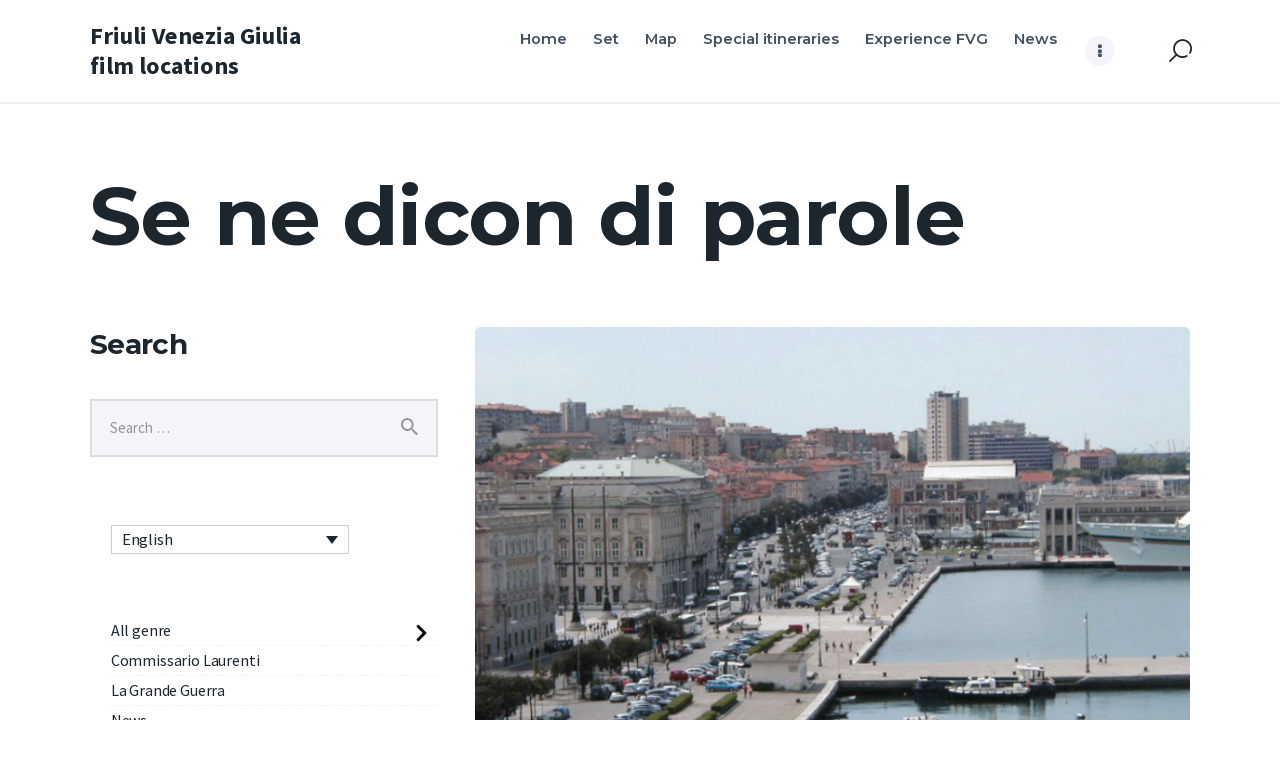

--- FILE ---
content_type: text/html; charset=UTF-8
request_url: https://www.cineturismofvg.com/en/se-ne-dicon-di-parole/
body_size: 76825
content:
<!DOCTYPE html>
<html lang="en-US" class="no-js
									 scheme_default										">
<head>
			<meta charset="UTF-8">
		<meta name="viewport" content="width=device-width, initial-scale=1, maximum-scale=1">
		<meta name="format-detection" content="telephone=no">
		<link rel="profile" href="//gmpg.org/xfn/11">
					<link rel="pingback" href="https://www.cineturismofvg.com/xmlrpc.php">
			<title>Se ne dicon di parole &#8211; Friuli Venezia Giulia film locations</title>
<meta name='robots' content='max-image-preview:large' />
	<style>img:is([sizes="auto" i], [sizes^="auto," i]) { contain-intrinsic-size: 3000px 1500px }</style>
	<link rel="alternate" hreflang="it" href="https://www.cineturismofvg.com/se-ne-dicon-di-parole/" />
<link rel="alternate" hreflang="en" href="https://www.cineturismofvg.com/en/se-ne-dicon-di-parole/" />
<link rel="alternate" hreflang="de" href="https://www.cineturismofvg.com/de/se-ne-dicon-di-parole/" />
<link rel="alternate" hreflang="sl" href="https://www.cineturismofvg.com/sl/koliko-besed-se-izrece/" />
<link rel="alternate" hreflang="x-default" href="https://www.cineturismofvg.com/se-ne-dicon-di-parole/" />
<link rel='dns-prefetch' href='//fonts.googleapis.com' />
<link rel="alternate" type="application/rss+xml" title="Friuli Venezia Giulia film locations &raquo; Feed" href="https://www.cineturismofvg.com/en/feed/" />
<link rel="alternate" type="application/rss+xml" title="Friuli Venezia Giulia film locations &raquo; Comments Feed" href="https://www.cineturismofvg.com/en/comments/feed/" />
<link rel="alternate" type="application/rss+xml" title="Friuli Venezia Giulia film locations &raquo; Se ne dicon di parole Comments Feed" href="https://www.cineturismofvg.com/en/se-ne-dicon-di-parole/feed/" />
			<meta property="og:type" content="article" />
			<meta property="og:url" content="https://www.cineturismofvg.com/en/se-ne-dicon-di-parole/" />
			<meta property="og:title" content="Se ne dicon di parole" />
			<meta property="og:description" content="
				
			
				
			
		Giuliano Palma in a boat in the Gulf of Trieste. You don’t believe us? The artist filmed this videoclip radio smash hit in 2008. The beginning of the video was shot in the former Seamen’s mission - Casa del Lavoratore Portuale, which was transformed for the occasion into a recording company. Today it houses" />  
							<meta property="og:image" content="https://www.cineturismofvg.com/wp-content/uploads/2021/02/se-ne-dicon-di-parole-giuliano-palma-1.jpg"/>
				<script type="text/javascript">
/* <![CDATA[ */
window._wpemojiSettings = {"baseUrl":"https:\/\/s.w.org\/images\/core\/emoji\/16.0.1\/72x72\/","ext":".png","svgUrl":"https:\/\/s.w.org\/images\/core\/emoji\/16.0.1\/svg\/","svgExt":".svg","source":{"concatemoji":"https:\/\/www.cineturismofvg.com\/wp-includes\/js\/wp-emoji-release.min.js?ver=6.8.3"}};
/*! This file is auto-generated */
!function(s,n){var o,i,e;function c(e){try{var t={supportTests:e,timestamp:(new Date).valueOf()};sessionStorage.setItem(o,JSON.stringify(t))}catch(e){}}function p(e,t,n){e.clearRect(0,0,e.canvas.width,e.canvas.height),e.fillText(t,0,0);var t=new Uint32Array(e.getImageData(0,0,e.canvas.width,e.canvas.height).data),a=(e.clearRect(0,0,e.canvas.width,e.canvas.height),e.fillText(n,0,0),new Uint32Array(e.getImageData(0,0,e.canvas.width,e.canvas.height).data));return t.every(function(e,t){return e===a[t]})}function u(e,t){e.clearRect(0,0,e.canvas.width,e.canvas.height),e.fillText(t,0,0);for(var n=e.getImageData(16,16,1,1),a=0;a<n.data.length;a++)if(0!==n.data[a])return!1;return!0}function f(e,t,n,a){switch(t){case"flag":return n(e,"\ud83c\udff3\ufe0f\u200d\u26a7\ufe0f","\ud83c\udff3\ufe0f\u200b\u26a7\ufe0f")?!1:!n(e,"\ud83c\udde8\ud83c\uddf6","\ud83c\udde8\u200b\ud83c\uddf6")&&!n(e,"\ud83c\udff4\udb40\udc67\udb40\udc62\udb40\udc65\udb40\udc6e\udb40\udc67\udb40\udc7f","\ud83c\udff4\u200b\udb40\udc67\u200b\udb40\udc62\u200b\udb40\udc65\u200b\udb40\udc6e\u200b\udb40\udc67\u200b\udb40\udc7f");case"emoji":return!a(e,"\ud83e\udedf")}return!1}function g(e,t,n,a){var r="undefined"!=typeof WorkerGlobalScope&&self instanceof WorkerGlobalScope?new OffscreenCanvas(300,150):s.createElement("canvas"),o=r.getContext("2d",{willReadFrequently:!0}),i=(o.textBaseline="top",o.font="600 32px Arial",{});return e.forEach(function(e){i[e]=t(o,e,n,a)}),i}function t(e){var t=s.createElement("script");t.src=e,t.defer=!0,s.head.appendChild(t)}"undefined"!=typeof Promise&&(o="wpEmojiSettingsSupports",i=["flag","emoji"],n.supports={everything:!0,everythingExceptFlag:!0},e=new Promise(function(e){s.addEventListener("DOMContentLoaded",e,{once:!0})}),new Promise(function(t){var n=function(){try{var e=JSON.parse(sessionStorage.getItem(o));if("object"==typeof e&&"number"==typeof e.timestamp&&(new Date).valueOf()<e.timestamp+604800&&"object"==typeof e.supportTests)return e.supportTests}catch(e){}return null}();if(!n){if("undefined"!=typeof Worker&&"undefined"!=typeof OffscreenCanvas&&"undefined"!=typeof URL&&URL.createObjectURL&&"undefined"!=typeof Blob)try{var e="postMessage("+g.toString()+"("+[JSON.stringify(i),f.toString(),p.toString(),u.toString()].join(",")+"));",a=new Blob([e],{type:"text/javascript"}),r=new Worker(URL.createObjectURL(a),{name:"wpTestEmojiSupports"});return void(r.onmessage=function(e){c(n=e.data),r.terminate(),t(n)})}catch(e){}c(n=g(i,f,p,u))}t(n)}).then(function(e){for(var t in e)n.supports[t]=e[t],n.supports.everything=n.supports.everything&&n.supports[t],"flag"!==t&&(n.supports.everythingExceptFlag=n.supports.everythingExceptFlag&&n.supports[t]);n.supports.everythingExceptFlag=n.supports.everythingExceptFlag&&!n.supports.flag,n.DOMReady=!1,n.readyCallback=function(){n.DOMReady=!0}}).then(function(){return e}).then(function(){var e;n.supports.everything||(n.readyCallback(),(e=n.source||{}).concatemoji?t(e.concatemoji):e.wpemoji&&e.twemoji&&(t(e.twemoji),t(e.wpemoji)))}))}((window,document),window._wpemojiSettings);
/* ]]> */
</script>
<link property="stylesheet" rel='stylesheet' id='trx_addons-icons-css' href='https://www.cineturismofvg.com/wp-content/plugins/trx_addons/css/font-icons/css/trx_addons_icons.css?reload=823094618' type='text/css' media='all' />
<style id='wp-emoji-styles-inline-css' type='text/css'>

	img.wp-smiley, img.emoji {
		display: inline !important;
		border: none !important;
		box-shadow: none !important;
		height: 1em !important;
		width: 1em !important;
		margin: 0 0.07em !important;
		vertical-align: -0.1em !important;
		background: none !important;
		padding: 0 !important;
	}
</style>
<link property="stylesheet" rel='stylesheet' id='wp-block-library-css' href='https://www.cineturismofvg.com/wp-includes/css/dist/block-library/style.min.css?ver=6.8.3' type='text/css' media='all' />
<style id='classic-theme-styles-inline-css' type='text/css'>
/*! This file is auto-generated */
.wp-block-button__link{color:#fff;background-color:#32373c;border-radius:9999px;box-shadow:none;text-decoration:none;padding:calc(.667em + 2px) calc(1.333em + 2px);font-size:1.125em}.wp-block-file__button{background:#32373c;color:#fff;text-decoration:none}
</style>
<style id='js-archive-list-archive-widget-style-inline-css' type='text/css'>
/*!***************************************************************************************************************************************************************************************************************************************!*\
  !*** css ./node_modules/css-loader/dist/cjs.js??ruleSet[1].rules[4].use[1]!./node_modules/postcss-loader/dist/cjs.js??ruleSet[1].rules[4].use[2]!./node_modules/sass-loader/dist/cjs.js??ruleSet[1].rules[4].use[3]!./src/style.scss ***!
  \***************************************************************************************************************************************************************************************************************************************/
@charset "UTF-8";
/**
 * The following styles get applied both on the front of your site
 * and in the editor.
 *
 * Replace them with your own styles or remove the file completely.
 */
.js-archive-list a,
.js-archive-list a:focus,
.js-archive-list a:hover {
  text-decoration: none;
}
.js-archive-list .loading {
  display: inline-block;
  padding-left: 5px;
  vertical-align: middle;
  width: 25px;
}

.jal-hide {
  display: none;
}

.widget_jaw_widget ul.jaw_widget,
ul.jaw_widget ul,
body .wp-block-js-archive-list-archive-widget ul.jaw_widget,
body .wp-block-js-archive-list-archive-widget ul.jaw_widget ul,
body ul.jaw_widget {
  list-style: none;
  margin-left: 0;
  padding-left: 0;
}

.widget_jaw_widget ul.jaw_widget li,
.wp-block-js-archive-list-archive-widget ul.jaw_widget li,
.jaw_widget ul li {
  padding-left: 1rem;
  list-style: none;
}
.widget_jaw_widget ul.jaw_widget li::before,
.wp-block-js-archive-list-archive-widget ul.jaw_widget li::before,
.jaw_widget ul li::before {
  content: "";
}
.widget_jaw_widget ul.jaw_widget li .post-date,
.wp-block-js-archive-list-archive-widget ul.jaw_widget li .post-date,
.jaw_widget ul li .post-date {
  padding-left: 5px;
}
.widget_jaw_widget ul.jaw_widget li .post-date::before,
.wp-block-js-archive-list-archive-widget ul.jaw_widget li .post-date::before,
.jaw_widget ul li .post-date::before {
  content: "—";
  padding-right: 5px;
}

/** Bullet's padding **/
.jaw_symbol {
  margin-right: 0.5rem;
}

/*# sourceMappingURL=style-index.css.map*/
</style>
<link property="stylesheet" rel='stylesheet' id='dashicons-css' href='https://www.cineturismofvg.com/wp-includes/css/dashicons.min.css?ver=6.8.3' type='text/css' media='all' />
<link property="stylesheet" rel='stylesheet' id='essgrid-blocks-editor-css-css' href='https://www.cineturismofvg.com/wp-content/plugins/essential-grid/admin/includes/builders/gutenberg/build/index.css?ver=1762877708' type='text/css' media='all' />
<style id='global-styles-inline-css' type='text/css'>
:root{--wp--preset--aspect-ratio--square: 1;--wp--preset--aspect-ratio--4-3: 4/3;--wp--preset--aspect-ratio--3-4: 3/4;--wp--preset--aspect-ratio--3-2: 3/2;--wp--preset--aspect-ratio--2-3: 2/3;--wp--preset--aspect-ratio--16-9: 16/9;--wp--preset--aspect-ratio--9-16: 9/16;--wp--preset--color--black: #000000;--wp--preset--color--cyan-bluish-gray: #abb8c3;--wp--preset--color--white: #ffffff;--wp--preset--color--pale-pink: #f78da7;--wp--preset--color--vivid-red: #cf2e2e;--wp--preset--color--luminous-vivid-orange: #ff6900;--wp--preset--color--luminous-vivid-amber: #fcb900;--wp--preset--color--light-green-cyan: #7bdcb5;--wp--preset--color--vivid-green-cyan: #00d084;--wp--preset--color--pale-cyan-blue: #8ed1fc;--wp--preset--color--vivid-cyan-blue: #0693e3;--wp--preset--color--vivid-purple: #9b51e0;--wp--preset--color--bg-color: #ffffff;--wp--preset--color--bd-color: #edeef2;--wp--preset--color--text-dark: #1C262F;--wp--preset--color--text-light: #6D7379;--wp--preset--color--text-link: #415161;--wp--preset--color--text-hover: #ed1c24;--wp--preset--color--text-link-2: #282828;--wp--preset--color--text-hover-2: #ed1c24;--wp--preset--gradient--vivid-cyan-blue-to-vivid-purple: linear-gradient(135deg,rgba(6,147,227,1) 0%,rgb(155,81,224) 100%);--wp--preset--gradient--light-green-cyan-to-vivid-green-cyan: linear-gradient(135deg,rgb(122,220,180) 0%,rgb(0,208,130) 100%);--wp--preset--gradient--luminous-vivid-amber-to-luminous-vivid-orange: linear-gradient(135deg,rgba(252,185,0,1) 0%,rgba(255,105,0,1) 100%);--wp--preset--gradient--luminous-vivid-orange-to-vivid-red: linear-gradient(135deg,rgba(255,105,0,1) 0%,rgb(207,46,46) 100%);--wp--preset--gradient--very-light-gray-to-cyan-bluish-gray: linear-gradient(135deg,rgb(238,238,238) 0%,rgb(169,184,195) 100%);--wp--preset--gradient--cool-to-warm-spectrum: linear-gradient(135deg,rgb(74,234,220) 0%,rgb(151,120,209) 20%,rgb(207,42,186) 40%,rgb(238,44,130) 60%,rgb(251,105,98) 80%,rgb(254,248,76) 100%);--wp--preset--gradient--blush-light-purple: linear-gradient(135deg,rgb(255,206,236) 0%,rgb(152,150,240) 100%);--wp--preset--gradient--blush-bordeaux: linear-gradient(135deg,rgb(254,205,165) 0%,rgb(254,45,45) 50%,rgb(107,0,62) 100%);--wp--preset--gradient--luminous-dusk: linear-gradient(135deg,rgb(255,203,112) 0%,rgb(199,81,192) 50%,rgb(65,88,208) 100%);--wp--preset--gradient--pale-ocean: linear-gradient(135deg,rgb(255,245,203) 0%,rgb(182,227,212) 50%,rgb(51,167,181) 100%);--wp--preset--gradient--electric-grass: linear-gradient(135deg,rgb(202,248,128) 0%,rgb(113,206,126) 100%);--wp--preset--gradient--midnight: linear-gradient(135deg,rgb(2,3,129) 0%,rgb(40,116,252) 100%);--wp--preset--font-size--small: 13px;--wp--preset--font-size--medium: 20px;--wp--preset--font-size--large: 36px;--wp--preset--font-size--x-large: 42px;--wp--preset--spacing--20: 0.44rem;--wp--preset--spacing--30: 0.67rem;--wp--preset--spacing--40: 1rem;--wp--preset--spacing--50: 1.5rem;--wp--preset--spacing--60: 2.25rem;--wp--preset--spacing--70: 3.38rem;--wp--preset--spacing--80: 5.06rem;--wp--preset--shadow--natural: 6px 6px 9px rgba(0, 0, 0, 0.2);--wp--preset--shadow--deep: 12px 12px 50px rgba(0, 0, 0, 0.4);--wp--preset--shadow--sharp: 6px 6px 0px rgba(0, 0, 0, 0.2);--wp--preset--shadow--outlined: 6px 6px 0px -3px rgba(255, 255, 255, 1), 6px 6px rgba(0, 0, 0, 1);--wp--preset--shadow--crisp: 6px 6px 0px rgba(0, 0, 0, 1);}:where(.is-layout-flex){gap: 0.5em;}:where(.is-layout-grid){gap: 0.5em;}body .is-layout-flex{display: flex;}.is-layout-flex{flex-wrap: wrap;align-items: center;}.is-layout-flex > :is(*, div){margin: 0;}body .is-layout-grid{display: grid;}.is-layout-grid > :is(*, div){margin: 0;}:where(.wp-block-columns.is-layout-flex){gap: 2em;}:where(.wp-block-columns.is-layout-grid){gap: 2em;}:where(.wp-block-post-template.is-layout-flex){gap: 1.25em;}:where(.wp-block-post-template.is-layout-grid){gap: 1.25em;}.has-black-color{color: var(--wp--preset--color--black) !important;}.has-cyan-bluish-gray-color{color: var(--wp--preset--color--cyan-bluish-gray) !important;}.has-white-color{color: var(--wp--preset--color--white) !important;}.has-pale-pink-color{color: var(--wp--preset--color--pale-pink) !important;}.has-vivid-red-color{color: var(--wp--preset--color--vivid-red) !important;}.has-luminous-vivid-orange-color{color: var(--wp--preset--color--luminous-vivid-orange) !important;}.has-luminous-vivid-amber-color{color: var(--wp--preset--color--luminous-vivid-amber) !important;}.has-light-green-cyan-color{color: var(--wp--preset--color--light-green-cyan) !important;}.has-vivid-green-cyan-color{color: var(--wp--preset--color--vivid-green-cyan) !important;}.has-pale-cyan-blue-color{color: var(--wp--preset--color--pale-cyan-blue) !important;}.has-vivid-cyan-blue-color{color: var(--wp--preset--color--vivid-cyan-blue) !important;}.has-vivid-purple-color{color: var(--wp--preset--color--vivid-purple) !important;}.has-black-background-color{background-color: var(--wp--preset--color--black) !important;}.has-cyan-bluish-gray-background-color{background-color: var(--wp--preset--color--cyan-bluish-gray) !important;}.has-white-background-color{background-color: var(--wp--preset--color--white) !important;}.has-pale-pink-background-color{background-color: var(--wp--preset--color--pale-pink) !important;}.has-vivid-red-background-color{background-color: var(--wp--preset--color--vivid-red) !important;}.has-luminous-vivid-orange-background-color{background-color: var(--wp--preset--color--luminous-vivid-orange) !important;}.has-luminous-vivid-amber-background-color{background-color: var(--wp--preset--color--luminous-vivid-amber) !important;}.has-light-green-cyan-background-color{background-color: var(--wp--preset--color--light-green-cyan) !important;}.has-vivid-green-cyan-background-color{background-color: var(--wp--preset--color--vivid-green-cyan) !important;}.has-pale-cyan-blue-background-color{background-color: var(--wp--preset--color--pale-cyan-blue) !important;}.has-vivid-cyan-blue-background-color{background-color: var(--wp--preset--color--vivid-cyan-blue) !important;}.has-vivid-purple-background-color{background-color: var(--wp--preset--color--vivid-purple) !important;}.has-black-border-color{border-color: var(--wp--preset--color--black) !important;}.has-cyan-bluish-gray-border-color{border-color: var(--wp--preset--color--cyan-bluish-gray) !important;}.has-white-border-color{border-color: var(--wp--preset--color--white) !important;}.has-pale-pink-border-color{border-color: var(--wp--preset--color--pale-pink) !important;}.has-vivid-red-border-color{border-color: var(--wp--preset--color--vivid-red) !important;}.has-luminous-vivid-orange-border-color{border-color: var(--wp--preset--color--luminous-vivid-orange) !important;}.has-luminous-vivid-amber-border-color{border-color: var(--wp--preset--color--luminous-vivid-amber) !important;}.has-light-green-cyan-border-color{border-color: var(--wp--preset--color--light-green-cyan) !important;}.has-vivid-green-cyan-border-color{border-color: var(--wp--preset--color--vivid-green-cyan) !important;}.has-pale-cyan-blue-border-color{border-color: var(--wp--preset--color--pale-cyan-blue) !important;}.has-vivid-cyan-blue-border-color{border-color: var(--wp--preset--color--vivid-cyan-blue) !important;}.has-vivid-purple-border-color{border-color: var(--wp--preset--color--vivid-purple) !important;}.has-vivid-cyan-blue-to-vivid-purple-gradient-background{background: var(--wp--preset--gradient--vivid-cyan-blue-to-vivid-purple) !important;}.has-light-green-cyan-to-vivid-green-cyan-gradient-background{background: var(--wp--preset--gradient--light-green-cyan-to-vivid-green-cyan) !important;}.has-luminous-vivid-amber-to-luminous-vivid-orange-gradient-background{background: var(--wp--preset--gradient--luminous-vivid-amber-to-luminous-vivid-orange) !important;}.has-luminous-vivid-orange-to-vivid-red-gradient-background{background: var(--wp--preset--gradient--luminous-vivid-orange-to-vivid-red) !important;}.has-very-light-gray-to-cyan-bluish-gray-gradient-background{background: var(--wp--preset--gradient--very-light-gray-to-cyan-bluish-gray) !important;}.has-cool-to-warm-spectrum-gradient-background{background: var(--wp--preset--gradient--cool-to-warm-spectrum) !important;}.has-blush-light-purple-gradient-background{background: var(--wp--preset--gradient--blush-light-purple) !important;}.has-blush-bordeaux-gradient-background{background: var(--wp--preset--gradient--blush-bordeaux) !important;}.has-luminous-dusk-gradient-background{background: var(--wp--preset--gradient--luminous-dusk) !important;}.has-pale-ocean-gradient-background{background: var(--wp--preset--gradient--pale-ocean) !important;}.has-electric-grass-gradient-background{background: var(--wp--preset--gradient--electric-grass) !important;}.has-midnight-gradient-background{background: var(--wp--preset--gradient--midnight) !important;}.has-small-font-size{font-size: var(--wp--preset--font-size--small) !important;}.has-medium-font-size{font-size: var(--wp--preset--font-size--medium) !important;}.has-large-font-size{font-size: var(--wp--preset--font-size--large) !important;}.has-x-large-font-size{font-size: var(--wp--preset--font-size--x-large) !important;}
:where(.wp-block-post-template.is-layout-flex){gap: 1.25em;}:where(.wp-block-post-template.is-layout-grid){gap: 1.25em;}
:where(.wp-block-columns.is-layout-flex){gap: 2em;}:where(.wp-block-columns.is-layout-grid){gap: 2em;}
:root :where(.wp-block-pullquote){font-size: 1.5em;line-height: 1.6;}
</style>
<link property="stylesheet" rel='stylesheet' id='contact-form-7-css' href='https://www.cineturismofvg.com/wp-content/plugins/contact-form-7/includes/css/styles.css?ver=6.1.3' type='text/css' media='all' />
<link property="stylesheet" rel='stylesheet' id='magnific-popup-css' href='https://www.cineturismofvg.com/wp-content/plugins/trx_addons/js/magnific/magnific-popup.min.css?reload=539759935' type='text/css' media='all' />
<link property="stylesheet" rel='stylesheet' id='wpml-legacy-dropdown-0-css' href='https://www.cineturismofvg.com/wp-content/plugins/sitepress-multilingual-cms/templates/language-switchers/legacy-dropdown/style.min.css?ver=1' type='text/css' media='all' />
<link property="stylesheet" rel='stylesheet' id='wpml-legacy-horizontal-list-0-css' href='https://www.cineturismofvg.com/wp-content/plugins/sitepress-multilingual-cms/templates/language-switchers/legacy-list-horizontal/style.min.css?ver=1' type='text/css' media='all' />
<style id='wpml-legacy-horizontal-list-0-inline-css' type='text/css'>
.wpml-ls-statics-footer a, .wpml-ls-statics-footer .wpml-ls-sub-menu a, .wpml-ls-statics-footer .wpml-ls-sub-menu a:link, .wpml-ls-statics-footer li:not(.wpml-ls-current-language) .wpml-ls-link, .wpml-ls-statics-footer li:not(.wpml-ls-current-language) .wpml-ls-link:link {color:#444444;background-color:#ffffff;}.wpml-ls-statics-footer .wpml-ls-sub-menu a:hover,.wpml-ls-statics-footer .wpml-ls-sub-menu a:focus, .wpml-ls-statics-footer .wpml-ls-sub-menu a:link:hover, .wpml-ls-statics-footer .wpml-ls-sub-menu a:link:focus {color:#000000;background-color:#eeeeee;}.wpml-ls-statics-footer .wpml-ls-current-language > a {color:#444444;background-color:#ffffff;}.wpml-ls-statics-footer .wpml-ls-current-language:hover>a, .wpml-ls-statics-footer .wpml-ls-current-language>a:focus {color:#000000;background-color:#eeeeee;}
</style>
<link property="stylesheet" rel='stylesheet' id='wpml-legacy-vertical-list-0-css' href='https://www.cineturismofvg.com/wp-content/plugins/sitepress-multilingual-cms/templates/language-switchers/legacy-list-vertical/style.min.css?ver=1' type='text/css' media='all' />
<link property="stylesheet" rel='stylesheet' id='wpml-menu-item-0-css' href='https://www.cineturismofvg.com/wp-content/plugins/sitepress-multilingual-cms/templates/language-switchers/menu-item/style.min.css?ver=1' type='text/css' media='all' />
<style id='wcw-inlinecss-inline-css' type='text/css'>
 .widget_wpcategorieswidget ul.children{display:none;} .widget_wp_categories_widget{background:#fff; position:relative;}.widget_wp_categories_widget h2,.widget_wpcategorieswidget h2{color:#4a5f6d;font-size:20px;font-weight:400;margin:0 0 25px;line-height:24px;text-transform:uppercase}.widget_wp_categories_widget ul li,.widget_wpcategorieswidget ul li{font-size: 16px; margin: 0px; border-bottom: 1px dashed #f0f0f0; position: relative; list-style-type: none; line-height: 35px;}.widget_wp_categories_widget ul li:last-child,.widget_wpcategorieswidget ul li:last-child{border:none;}.widget_wp_categories_widget ul li a,.widget_wpcategorieswidget ul li a{display:inline-block;color:#007acc;transition:all .5s ease;-webkit-transition:all .5s ease;-ms-transition:all .5s ease;-moz-transition:all .5s ease;text-decoration:none;}.widget_wp_categories_widget ul li a:hover,.widget_wp_categories_widget ul li.active-cat a,.widget_wp_categories_widget ul li.active-cat span.post-count,.widget_wpcategorieswidget ul li a:hover,.widget_wpcategorieswidget ul li.active-cat a,.widget_wpcategorieswidget ul li.active-cat span.post-count{color:#ee546c}.widget_wp_categories_widget ul li span.post-count,.widget_wpcategorieswidget ul li span.post-count{height: 30px; min-width: 35px; text-align: center; background: #fff; color: #605f5f; border-radius: 5px; box-shadow: inset 2px 1px 3px rgba(0, 122, 204,.1); top: 0px; float: right; margin-top: 2px;}li.cat-item.cat-have-child > span.post-count{float:inherit;}li.cat-item.cat-item-7.cat-have-child { background: #f8f9fa; }li.cat-item.cat-have-child > span.post-count:before { content: "("; }li.cat-item.cat-have-child > span.post-count:after { content: ")"; }.cat-have-child.open-m-menu ul.children li { border-top: 1px solid #d8d8d8;border-bottom:none;}li.cat-item.cat-have-child:after{ position: absolute; right: 8px; top: 8px; background-image: url([data-uri]); content: ""; width: 18px; height: 18px;transform: rotate(270deg);}ul.children li.cat-item.cat-have-child:after{content:"";background-image: none;}.cat-have-child ul.children {display: none; z-index: 9; width: auto; position: relative; margin: 0px; padding: 0px; margin-top: 0px; padding-top: 10px; padding-bottom: 10px; list-style: none; text-align: left; background:  #f8f9fa; padding-left: 5px;}.widget_wp_categories_widget ul li ul.children li,.widget_wpcategorieswidget ul li ul.children li { border-bottom: 1px solid #fff; padding-right: 5px; }.cat-have-child.open-m-menu ul.children{display:block;}li.cat-item.cat-have-child.open-m-menu:after{transform: rotate(0deg);}.widget_wp_categories_widget > li.product_cat,.widget_wpcategorieswidget > li.product_cat {list-style: none;}.widget_wp_categories_widget > ul,.widget_wpcategorieswidget > ul {padding: 0px;}.widget_wp_categories_widget > ul li ul ,.widget_wpcategorieswidget > ul li ul {padding-left: 15px;} .wcwpro-list{padding: 0 15px;}
</style>

<link property="stylesheet" rel='stylesheet' id='elementor-icons-css' href='https://www.cineturismofvg.com/wp-content/plugins/elementor/assets/lib/eicons/css/elementor-icons.min.css?ver=5.44.0' type='text/css' media='all' />
<link property="stylesheet" rel='stylesheet' id='elementor-frontend-css' href='https://www.cineturismofvg.com/wp-content/plugins/elementor/assets/css/frontend.min.css?ver=3.33.0' type='text/css' media='all' />
<style id='elementor-frontend-inline-css' type='text/css'>
.elementor-kit-3796{--e-global-color-primary:#6EC1E4;--e-global-color-secondary:#54595F;--e-global-color-text:#7A7A7A;--e-global-color-accent:#61CE70;--e-global-color-bf6c8ab:#4054B2;--e-global-color-1e8173a5:#23A455;--e-global-color-6785b4f:#000;--e-global-color-5dabd106:#FFF;--e-global-typography-primary-font-family:"Roboto";--e-global-typography-primary-font-weight:600;--e-global-typography-secondary-font-family:"Roboto Slab";--e-global-typography-secondary-font-weight:400;--e-global-typography-text-font-family:"Roboto";--e-global-typography-text-font-weight:400;--e-global-typography-accent-font-family:"Roboto";--e-global-typography-accent-font-weight:500;}.elementor-kit-3796 e-page-transition{background-color:#FFBC7D;}.elementor-section.elementor-section-boxed > .elementor-container{max-width:1260px;}.e-con{--container-max-width:1260px;}.elementor-widget:not(:last-child){margin-block-end:20px;}.elementor-element{--widgets-spacing:20px 20px;--widgets-spacing-row:20px;--widgets-spacing-column:20px;}{}.sc_layouts_title_caption{display:var(--page-title-display);}@media(max-width:1024px){.elementor-section.elementor-section-boxed > .elementor-container{max-width:1024px;}.e-con{--container-max-width:1024px;}}@media(max-width:767px){.elementor-section.elementor-section-boxed > .elementor-container{max-width:767px;}.e-con{--container-max-width:767px;}}/* Start custom CSS */.scheme_default a[rel="magnific"]:after {
    color: #ffffff;
    background-color: #ed1c24;
    opacity: 0.5;
}/* End custom CSS */
.elementor-8791 .elementor-element.elementor-element-e78202 .trx_addons_bg_text{z-index:0;}.elementor-8791 .elementor-element.elementor-element-e78202 .trx_addons_bg_text.trx_addons_marquee_wrap:not(.trx_addons_marquee_reverse) .trx_addons_marquee_element{padding-right:50px;}.elementor-8791 .elementor-element.elementor-element-e78202 .trx_addons_bg_text.trx_addons_marquee_wrap.trx_addons_marquee_reverse .trx_addons_marquee_element{padding-left:50px;}.elementor-8791 .elementor-element.elementor-element-ffbd10f > .elementor-widget-container{border-radius:5px 5px 5px 5px;}.elementor-8791 .elementor-element.elementor-element-ffbd10f .gallery-item img{border-radius:10px 10px 10px 10px;}.elementor-8791 .elementor-element.elementor-element-ffbd10f .gallery-item .gallery-caption{text-align:center;}.elementor-8791 .elementor-element.elementor-element-df4996b{--divider-border-style:solid;--divider-color:#000;--divider-border-width:1px;}.elementor-8791 .elementor-element.elementor-element-df4996b > .elementor-widget-container{margin:15px 0px 0px 0px;}.elementor-8791 .elementor-element.elementor-element-df4996b .elementor-divider-separator{width:100%;}.elementor-8791 .elementor-element.elementor-element-df4996b .elementor-divider{padding-block-start:15px;padding-block-end:15px;}.elementor-8791 .elementor-element.elementor-element-74ee677 .trx_addons_bg_text{z-index:0;}.elementor-8791 .elementor-element.elementor-element-74ee677 .trx_addons_bg_text.trx_addons_marquee_wrap:not(.trx_addons_marquee_reverse) .trx_addons_marquee_element{padding-right:50px;}.elementor-8791 .elementor-element.elementor-element-74ee677 .trx_addons_bg_text.trx_addons_marquee_wrap.trx_addons_marquee_reverse .trx_addons_marquee_element{padding-left:50px;}.elementor-bc-flex-widget .elementor-8791 .elementor-element.elementor-element-bc84595.elementor-column .elementor-widget-wrap{align-items:center;}.elementor-8791 .elementor-element.elementor-element-bc84595.elementor-column.elementor-element[data-element_type="column"] > .elementor-widget-wrap.elementor-element-populated{align-content:center;align-items:center;}.elementor-8791 .elementor-element.elementor-element-b3d1cb8 .elementor-heading-title{color:#ED1C24;}.elementor-bc-flex-widget .elementor-8791 .elementor-element.elementor-element-59dc432.elementor-column .elementor-widget-wrap{align-items:center;}.elementor-8791 .elementor-element.elementor-element-59dc432.elementor-column.elementor-element[data-element_type="column"] > .elementor-widget-wrap.elementor-element-populated{align-content:center;align-items:center;}.elementor-8791 .elementor-element.elementor-element-b085143{--divider-border-style:solid;--divider-color:#000;--divider-border-width:1px;}.elementor-8791 .elementor-element.elementor-element-b085143 .elementor-divider-separator{width:100%;}.elementor-8791 .elementor-element.elementor-element-b085143 .elementor-divider{padding-block-start:15px;padding-block-end:15px;}.elementor-8791 .elementor-element.elementor-element-18e285e .trx_addons_bg_text{z-index:0;}.elementor-8791 .elementor-element.elementor-element-18e285e .trx_addons_bg_text.trx_addons_marquee_wrap:not(.trx_addons_marquee_reverse) .trx_addons_marquee_element{padding-right:50px;}.elementor-8791 .elementor-element.elementor-element-18e285e .trx_addons_bg_text.trx_addons_marquee_wrap.trx_addons_marquee_reverse .trx_addons_marquee_element{padding-left:50px;}.elementor-bc-flex-widget .elementor-8791 .elementor-element.elementor-element-6dcc39f.elementor-column .elementor-widget-wrap{align-items:center;}.elementor-8791 .elementor-element.elementor-element-6dcc39f.elementor-column.elementor-element[data-element_type="column"] > .elementor-widget-wrap.elementor-element-populated{align-content:center;align-items:center;}.elementor-8791 .elementor-element.elementor-element-cec1f37 .elementor-heading-title{color:#ED1C24;}.elementor-bc-flex-widget .elementor-8791 .elementor-element.elementor-element-31b9732.elementor-column .elementor-widget-wrap{align-items:center;}.elementor-8791 .elementor-element.elementor-element-31b9732.elementor-column.elementor-element[data-element_type="column"] > .elementor-widget-wrap.elementor-element-populated{align-content:center;align-items:center;}.elementor-8791 .elementor-element.elementor-element-eca6801{--divider-border-style:solid;--divider-color:#000;--divider-border-width:1px;}.elementor-8791 .elementor-element.elementor-element-eca6801 .elementor-divider-separator{width:100%;}.elementor-8791 .elementor-element.elementor-element-eca6801 .elementor-divider{padding-block-start:15px;padding-block-end:15px;}.elementor-8791 .elementor-element.elementor-element-af34d6f .trx_addons_bg_text{z-index:0;}.elementor-8791 .elementor-element.elementor-element-af34d6f .trx_addons_bg_text.trx_addons_marquee_wrap:not(.trx_addons_marquee_reverse) .trx_addons_marquee_element{padding-right:50px;}.elementor-8791 .elementor-element.elementor-element-af34d6f .trx_addons_bg_text.trx_addons_marquee_wrap.trx_addons_marquee_reverse .trx_addons_marquee_element{padding-left:50px;}.elementor-bc-flex-widget .elementor-8791 .elementor-element.elementor-element-79e1dc4.elementor-column .elementor-widget-wrap{align-items:center;}.elementor-8791 .elementor-element.elementor-element-79e1dc4.elementor-column.elementor-element[data-element_type="column"] > .elementor-widget-wrap.elementor-element-populated{align-content:center;align-items:center;}.elementor-8791 .elementor-element.elementor-element-ce7c683 .elementor-heading-title{color:#ED1C24;}.elementor-bc-flex-widget .elementor-8791 .elementor-element.elementor-element-87aaf66.elementor-column .elementor-widget-wrap{align-items:center;}.elementor-8791 .elementor-element.elementor-element-87aaf66.elementor-column.elementor-element[data-element_type="column"] > .elementor-widget-wrap.elementor-element-populated{align-content:center;align-items:center;}.elementor-8791 .elementor-element.elementor-element-c97a844{--divider-border-style:solid;--divider-color:#000;--divider-border-width:1px;}.elementor-8791 .elementor-element.elementor-element-c97a844 .elementor-divider-separator{width:100%;}.elementor-8791 .elementor-element.elementor-element-c97a844 .elementor-divider{padding-block-start:15px;padding-block-end:15px;}.elementor-8791 .elementor-element.elementor-element-df0990a .trx_addons_bg_text{z-index:0;}.elementor-8791 .elementor-element.elementor-element-df0990a .trx_addons_bg_text.trx_addons_marquee_wrap:not(.trx_addons_marquee_reverse) .trx_addons_marquee_element{padding-right:50px;}.elementor-8791 .elementor-element.elementor-element-df0990a .trx_addons_bg_text.trx_addons_marquee_wrap.trx_addons_marquee_reverse .trx_addons_marquee_element{padding-left:50px;}.elementor-8791 .elementor-element.elementor-element-0a9fb85 .elementor-wrapper{--video-aspect-ratio:1.77777;}.elementor-8791 .elementor-element.elementor-element-76f1a0e .trx_addons_bg_text{z-index:0;}.elementor-8791 .elementor-element.elementor-element-76f1a0e .trx_addons_bg_text.trx_addons_marquee_wrap:not(.trx_addons_marquee_reverse) .trx_addons_marquee_element{padding-right:50px;}.elementor-8791 .elementor-element.elementor-element-76f1a0e .trx_addons_bg_text.trx_addons_marquee_wrap.trx_addons_marquee_reverse .trx_addons_marquee_element{padding-left:50px;}.elementor-8791 .elementor-element.elementor-element-76f1a0e{margin-top:30px;margin-bottom:30px;}.elementor-8791 .elementor-element.elementor-element-780e223 .elementor-heading-title{color:#020101ED;}.elementor-8791 .elementor-element.elementor-element-4621f45 > .elementor-widget-container{margin:20px 0px 0px 0px;}@media(min-width:768px){.elementor-8791 .elementor-element.elementor-element-bc84595{width:36%;}.elementor-8791 .elementor-element.elementor-element-59dc432{width:64%;}.elementor-8791 .elementor-element.elementor-element-6dcc39f{width:36%;}.elementor-8791 .elementor-element.elementor-element-31b9732{width:64%;}.elementor-8791 .elementor-element.elementor-element-79e1dc4{width:36%;}.elementor-8791 .elementor-element.elementor-element-87aaf66{width:64%;}}
</style>
<link property="stylesheet" rel='stylesheet' id='font-awesome-5-all-css' href='https://www.cineturismofvg.com/wp-content/plugins/elementor/assets/lib/font-awesome/css/all.min.css?ver=3.33.0' type='text/css' media='all' />
<link property="stylesheet" rel='stylesheet' id='font-awesome-4-shim-css' href='https://www.cineturismofvg.com/wp-content/plugins/elementor/assets/lib/font-awesome/css/v4-shims.min.css?ver=3.33.0' type='text/css' media='all' />
<link property="stylesheet" rel='stylesheet' id='swiper-css' href='https://www.cineturismofvg.com/wp-content/plugins/elementor/assets/lib/swiper/v8/css/swiper.min.css?ver=8.4.5' type='text/css' media='all' />
<link property="stylesheet" rel='stylesheet' id='e-swiper-css' href='https://www.cineturismofvg.com/wp-content/plugins/elementor/assets/css/conditionals/e-swiper.min.css?ver=3.33.0' type='text/css' media='all' />
<link property="stylesheet" rel='stylesheet' id='widget-image-gallery-css' href='https://www.cineturismofvg.com/wp-content/plugins/elementor/assets/css/widget-image-gallery.min.css?ver=3.33.0' type='text/css' media='all' />
<link property="stylesheet" rel='stylesheet' id='widget-divider-css' href='https://www.cineturismofvg.com/wp-content/plugins/elementor/assets/css/widget-divider.min.css?ver=3.33.0' type='text/css' media='all' />
<link property="stylesheet" rel='stylesheet' id='widget-heading-css' href='https://www.cineturismofvg.com/wp-content/plugins/elementor/assets/css/widget-heading.min.css?ver=3.33.0' type='text/css' media='all' />
<link property="stylesheet" rel='stylesheet' id='widget-video-css' href='https://www.cineturismofvg.com/wp-content/plugins/elementor/assets/css/widget-video.min.css?ver=3.33.0' type='text/css' media='all' />
<style id="elementor-post-899">.elementor-899 .elementor-element.elementor-element-1c329ed:not(.elementor-motion-effects-element-type-background), .elementor-899 .elementor-element.elementor-element-1c329ed > .elementor-motion-effects-container > .elementor-motion-effects-layer{background-color:#202428;}.elementor-899 .elementor-element.elementor-element-1c329ed .trx_addons_bg_text{z-index:0;}.elementor-899 .elementor-element.elementor-element-1c329ed .trx_addons_bg_text.trx_addons_marquee_wrap:not(.trx_addons_marquee_reverse) .trx_addons_marquee_element{padding-right:50px;}.elementor-899 .elementor-element.elementor-element-1c329ed .trx_addons_bg_text.trx_addons_marquee_wrap.trx_addons_marquee_reverse .trx_addons_marquee_element{padding-left:50px;}.elementor-899 .elementor-element.elementor-element-1c329ed{transition:background 0.3s, border 0.3s, border-radius 0.3s, box-shadow 0.3s;margin-top:-1px;margin-bottom:0px;}.elementor-899 .elementor-element.elementor-element-1c329ed > .elementor-background-overlay{transition:background 0.3s, border-radius 0.3s, opacity 0.3s;}.elementor-899 .elementor-element.elementor-element-af5d8fc > .elementor-element-populated{transition:background 0.3s, border 0.3s, border-radius 0.3s, box-shadow 0.3s;}.elementor-899 .elementor-element.elementor-element-af5d8fc > .elementor-element-populated > .elementor-background-overlay{transition:background 0.3s, border-radius 0.3s, opacity 0.3s;}.elementor-899 .elementor-element.elementor-element-6c2f251{--spacer-size:26px;}.elementor-899 .elementor-element.elementor-element-d98f907 .trx_addons_bg_text{z-index:0;}.elementor-899 .elementor-element.elementor-element-d98f907 .trx_addons_bg_text.trx_addons_marquee_wrap:not(.trx_addons_marquee_reverse) .trx_addons_marquee_element{padding-right:50px;}.elementor-899 .elementor-element.elementor-element-d98f907 .trx_addons_bg_text.trx_addons_marquee_wrap.trx_addons_marquee_reverse .trx_addons_marquee_element{padding-left:50px;}.elementor-899 .elementor-element.elementor-element-d98f907{margin-top:-1px;margin-bottom:-1px;}.elementor-899 .elementor-element.elementor-element-4776da1 .eael-creative-button-icon-left svg, 
                        .elementor-899 .elementor-element.elementor-element-4776da1 .eael-creative-button-icon-right svg{rotate:0deg;}.elementor-899 .elementor-element.elementor-element-4776da1 .eael-creative-button-icon-left i,
                        .elementor-899 .elementor-element.elementor-element-4776da1 .eael-creative-button-icon-right i{rotate:0deg;}.elementor-899 .elementor-element.elementor-element-4776da1 .eael-creative-button i{color:#ffffff;font-size:25px;}.elementor-899 .elementor-element.elementor-element-4776da1 .eael-creative-button .creative-button-inner svg{fill:#ffffff;}.elementor-899 .elementor-element.elementor-element-4776da1 .eael-creative-button{color:#ffffff;background-color:#282120;border-radius:8px;}.elementor-899 .elementor-element.elementor-element-4776da1 .eael-creative-button svg{fill:#ffffff;width:25px;height:25px;}.elementor-899 .elementor-element.elementor-element-4776da1 .eael-creative-button .eael-creative-button--tamaya-secondary{color:#ffffff;}.elementor-899 .elementor-element.elementor-element-4776da1 .eael-creative-button.eael-creative-button--ujarak:hover{background-color:#282120;}.elementor-899 .elementor-element.elementor-element-4776da1 .eael-creative-button.eael-creative-button--wayra:hover{background-color:#282120;}.elementor-899 .elementor-element.elementor-element-4776da1 .eael-creative-button.eael-creative-button--tamaya::before{background-color:#282120;}.elementor-899 .elementor-element.elementor-element-4776da1 .eael-creative-button.eael-creative-button--tamaya::after{background-color:#282120;}.elementor-899 .elementor-element.elementor-element-4776da1 .eael-creative-button::before{border-radius:8px;}.elementor-899 .elementor-element.elementor-element-4776da1 .eael-creative-button::after{border-radius:8px;}.elementor-899 .elementor-element.elementor-element-4776da1 .eael-creative-button:hover i{color:#ffffff;}.elementor-899 .elementor-element.elementor-element-4776da1 .eael-creative-button:hover .creative-button-inner svg{fill:#ffffff;}.elementor-899 .elementor-element.elementor-element-4776da1 .eael-creative-button:hover .cretive-button-text{color:#ffffff;}.elementor-899 .elementor-element.elementor-element-4776da1 .eael-creative-button.eael-creative-button--winona::after{color:#ffffff;}.elementor-899 .elementor-element.elementor-element-4776da1 .eael-creative-button.eael-creative-button--rayen:hover::before{color:#ffffff;background-color:#f54;}.elementor-899 .elementor-element.elementor-element-4776da1 .eael-creative-button:hover{background-color:#f54;}.elementor-899 .elementor-element.elementor-element-4776da1 .eael-creative-button.eael-creative-button--ujarak::before{background-color:#f54;}.elementor-899 .elementor-element.elementor-element-4776da1 .eael-creative-button.eael-creative-button--wayra:hover::before{background-color:#f54;}.elementor-899 .elementor-element.elementor-element-4776da1 .eael-creative-button.eael-creative-button--tamaya:hover{background-color:#f54;}.elementor-899 .elementor-element.elementor-element-4776da1 .eael-creative-button.eael-creative-button--rayen::before{background-color:#f54;}.elementor-899 .elementor-element.elementor-element-4776da1 .eael-creative-button-wrapper{justify-content:center;}.elementor-899 .elementor-element.elementor-element-4776da1 .eael-creative-button .cretive-button-text, .elementor-899 .elementor-element.elementor-element-4776da1 .eael-creative-button--winona::after, .elementor-899 .elementor-element.elementor-element-4776da1 .eael-creative-button--rayen::before, .elementor-899 .elementor-element.elementor-element-4776da1 .eael-creative-button--tamaya::after, .elementor-899 .elementor-element.elementor-element-4776da1 .eael-creative-button--tamaya::before{font-size:20px;}.elementor-899 .elementor-element.elementor-element-4e03caa .eael-creative-button-icon-left svg, 
                        .elementor-899 .elementor-element.elementor-element-4e03caa .eael-creative-button-icon-right svg{rotate:0deg;}.elementor-899 .elementor-element.elementor-element-4e03caa .eael-creative-button-icon-left i,
                        .elementor-899 .elementor-element.elementor-element-4e03caa .eael-creative-button-icon-right i{rotate:0deg;}.elementor-899 .elementor-element.elementor-element-4e03caa .eael-creative-button i{color:#ffffff;font-size:25px;}.elementor-899 .elementor-element.elementor-element-4e03caa .eael-creative-button .creative-button-inner svg{fill:#ffffff;}.elementor-899 .elementor-element.elementor-element-4e03caa .eael-creative-button{color:#ffffff;background-color:#282120;border-radius:8px;}.elementor-899 .elementor-element.elementor-element-4e03caa .eael-creative-button svg{fill:#ffffff;width:25px;height:25px;}.elementor-899 .elementor-element.elementor-element-4e03caa .eael-creative-button .eael-creative-button--tamaya-secondary{color:#ffffff;}.elementor-899 .elementor-element.elementor-element-4e03caa .eael-creative-button.eael-creative-button--ujarak:hover{background-color:#282120;}.elementor-899 .elementor-element.elementor-element-4e03caa .eael-creative-button.eael-creative-button--wayra:hover{background-color:#282120;}.elementor-899 .elementor-element.elementor-element-4e03caa .eael-creative-button.eael-creative-button--tamaya::before{background-color:#282120;}.elementor-899 .elementor-element.elementor-element-4e03caa .eael-creative-button.eael-creative-button--tamaya::after{background-color:#282120;}.elementor-899 .elementor-element.elementor-element-4e03caa .eael-creative-button::before{border-radius:8px;}.elementor-899 .elementor-element.elementor-element-4e03caa .eael-creative-button::after{border-radius:8px;}.elementor-899 .elementor-element.elementor-element-4e03caa .eael-creative-button:hover i{color:#ffffff;}.elementor-899 .elementor-element.elementor-element-4e03caa .eael-creative-button:hover .creative-button-inner svg{fill:#ffffff;}.elementor-899 .elementor-element.elementor-element-4e03caa .eael-creative-button:hover .cretive-button-text{color:#ffffff;}.elementor-899 .elementor-element.elementor-element-4e03caa .eael-creative-button.eael-creative-button--winona::after{color:#ffffff;}.elementor-899 .elementor-element.elementor-element-4e03caa .eael-creative-button.eael-creative-button--rayen:hover::before{color:#ffffff;background-color:#f54;}.elementor-899 .elementor-element.elementor-element-4e03caa .eael-creative-button:hover{background-color:#f54;}.elementor-899 .elementor-element.elementor-element-4e03caa .eael-creative-button.eael-creative-button--ujarak::before{background-color:#f54;}.elementor-899 .elementor-element.elementor-element-4e03caa .eael-creative-button.eael-creative-button--wayra:hover::before{background-color:#f54;}.elementor-899 .elementor-element.elementor-element-4e03caa .eael-creative-button.eael-creative-button--tamaya:hover{background-color:#f54;}.elementor-899 .elementor-element.elementor-element-4e03caa .eael-creative-button.eael-creative-button--rayen::before{background-color:#f54;}.elementor-899 .elementor-element.elementor-element-4e03caa .eael-creative-button-wrapper{justify-content:center;}.elementor-899 .elementor-element.elementor-element-4e03caa .eael-creative-button .cretive-button-text, .elementor-899 .elementor-element.elementor-element-4e03caa .eael-creative-button--winona::after, .elementor-899 .elementor-element.elementor-element-4e03caa .eael-creative-button--rayen::before, .elementor-899 .elementor-element.elementor-element-4e03caa .eael-creative-button--tamaya::after, .elementor-899 .elementor-element.elementor-element-4e03caa .eael-creative-button--tamaya::before{font-size:20px;}.elementor-899 .elementor-element.elementor-element-c6a38d3 .eael-creative-button-icon-left svg, 
                        .elementor-899 .elementor-element.elementor-element-c6a38d3 .eael-creative-button-icon-right svg{rotate:0deg;}.elementor-899 .elementor-element.elementor-element-c6a38d3 .eael-creative-button-icon-left i,
                        .elementor-899 .elementor-element.elementor-element-c6a38d3 .eael-creative-button-icon-right i{rotate:0deg;}.elementor-899 .elementor-element.elementor-element-c6a38d3 .eael-creative-button i{color:#ffffff;font-size:25px;}.elementor-899 .elementor-element.elementor-element-c6a38d3 .eael-creative-button .creative-button-inner svg{fill:#ffffff;}.elementor-899 .elementor-element.elementor-element-c6a38d3 .eael-creative-button{color:#ffffff;background-color:#282120;border-radius:8px;}.elementor-899 .elementor-element.elementor-element-c6a38d3 .eael-creative-button svg{fill:#ffffff;width:25px;height:25px;}.elementor-899 .elementor-element.elementor-element-c6a38d3 .eael-creative-button .eael-creative-button--tamaya-secondary{color:#ffffff;}.elementor-899 .elementor-element.elementor-element-c6a38d3 .eael-creative-button.eael-creative-button--ujarak:hover{background-color:#282120;}.elementor-899 .elementor-element.elementor-element-c6a38d3 .eael-creative-button.eael-creative-button--wayra:hover{background-color:#282120;}.elementor-899 .elementor-element.elementor-element-c6a38d3 .eael-creative-button.eael-creative-button--tamaya::before{background-color:#282120;}.elementor-899 .elementor-element.elementor-element-c6a38d3 .eael-creative-button.eael-creative-button--tamaya::after{background-color:#282120;}.elementor-899 .elementor-element.elementor-element-c6a38d3 .eael-creative-button::before{border-radius:8px;}.elementor-899 .elementor-element.elementor-element-c6a38d3 .eael-creative-button::after{border-radius:8px;}.elementor-899 .elementor-element.elementor-element-c6a38d3 .eael-creative-button:hover i{color:#ffffff;}.elementor-899 .elementor-element.elementor-element-c6a38d3 .eael-creative-button:hover .creative-button-inner svg{fill:#ffffff;}.elementor-899 .elementor-element.elementor-element-c6a38d3 .eael-creative-button:hover .cretive-button-text{color:#ffffff;}.elementor-899 .elementor-element.elementor-element-c6a38d3 .eael-creative-button.eael-creative-button--winona::after{color:#ffffff;}.elementor-899 .elementor-element.elementor-element-c6a38d3 .eael-creative-button.eael-creative-button--rayen:hover::before{color:#ffffff;background-color:#f54;}.elementor-899 .elementor-element.elementor-element-c6a38d3 .eael-creative-button:hover{background-color:#f54;}.elementor-899 .elementor-element.elementor-element-c6a38d3 .eael-creative-button.eael-creative-button--ujarak::before{background-color:#f54;}.elementor-899 .elementor-element.elementor-element-c6a38d3 .eael-creative-button.eael-creative-button--wayra:hover::before{background-color:#f54;}.elementor-899 .elementor-element.elementor-element-c6a38d3 .eael-creative-button.eael-creative-button--tamaya:hover{background-color:#f54;}.elementor-899 .elementor-element.elementor-element-c6a38d3 .eael-creative-button.eael-creative-button--rayen::before{background-color:#f54;}.elementor-899 .elementor-element.elementor-element-c6a38d3 .eael-creative-button-wrapper{justify-content:center;}.elementor-899 .elementor-element.elementor-element-c6a38d3 .eael-creative-button .cretive-button-text, .elementor-899 .elementor-element.elementor-element-c6a38d3 .eael-creative-button--winona::after, .elementor-899 .elementor-element.elementor-element-c6a38d3 .eael-creative-button--rayen::before, .elementor-899 .elementor-element.elementor-element-c6a38d3 .eael-creative-button--tamaya::after, .elementor-899 .elementor-element.elementor-element-c6a38d3 .eael-creative-button--tamaya::before{font-size:20px;}.elementor-899 .elementor-element.elementor-element-86d62ef .eael-creative-button-icon-left svg, 
                        .elementor-899 .elementor-element.elementor-element-86d62ef .eael-creative-button-icon-right svg{rotate:0deg;}.elementor-899 .elementor-element.elementor-element-86d62ef .eael-creative-button-icon-left i,
                        .elementor-899 .elementor-element.elementor-element-86d62ef .eael-creative-button-icon-right i{rotate:0deg;}.elementor-899 .elementor-element.elementor-element-86d62ef .eael-creative-button i{color:#ffffff;font-size:25px;}.elementor-899 .elementor-element.elementor-element-86d62ef .eael-creative-button .creative-button-inner svg{fill:#ffffff;}.elementor-899 .elementor-element.elementor-element-86d62ef .eael-creative-button{color:#ffffff;background-color:#282120;border-radius:8px;}.elementor-899 .elementor-element.elementor-element-86d62ef .eael-creative-button svg{fill:#ffffff;width:25px;height:25px;}.elementor-899 .elementor-element.elementor-element-86d62ef .eael-creative-button .eael-creative-button--tamaya-secondary{color:#ffffff;}.elementor-899 .elementor-element.elementor-element-86d62ef .eael-creative-button.eael-creative-button--ujarak:hover{background-color:#282120;}.elementor-899 .elementor-element.elementor-element-86d62ef .eael-creative-button.eael-creative-button--wayra:hover{background-color:#282120;}.elementor-899 .elementor-element.elementor-element-86d62ef .eael-creative-button.eael-creative-button--tamaya::before{background-color:#282120;}.elementor-899 .elementor-element.elementor-element-86d62ef .eael-creative-button.eael-creative-button--tamaya::after{background-color:#282120;}.elementor-899 .elementor-element.elementor-element-86d62ef .eael-creative-button::before{border-radius:8px;}.elementor-899 .elementor-element.elementor-element-86d62ef .eael-creative-button::after{border-radius:8px;}.elementor-899 .elementor-element.elementor-element-86d62ef .eael-creative-button:hover i{color:#ffffff;}.elementor-899 .elementor-element.elementor-element-86d62ef .eael-creative-button:hover .creative-button-inner svg{fill:#ffffff;}.elementor-899 .elementor-element.elementor-element-86d62ef .eael-creative-button:hover .cretive-button-text{color:#ffffff;}.elementor-899 .elementor-element.elementor-element-86d62ef .eael-creative-button.eael-creative-button--winona::after{color:#ffffff;}.elementor-899 .elementor-element.elementor-element-86d62ef .eael-creative-button.eael-creative-button--rayen:hover::before{color:#ffffff;background-color:#f54;}.elementor-899 .elementor-element.elementor-element-86d62ef .eael-creative-button:hover{background-color:#f54;}.elementor-899 .elementor-element.elementor-element-86d62ef .eael-creative-button.eael-creative-button--ujarak::before{background-color:#f54;}.elementor-899 .elementor-element.elementor-element-86d62ef .eael-creative-button.eael-creative-button--wayra:hover::before{background-color:#f54;}.elementor-899 .elementor-element.elementor-element-86d62ef .eael-creative-button.eael-creative-button--tamaya:hover{background-color:#f54;}.elementor-899 .elementor-element.elementor-element-86d62ef .eael-creative-button.eael-creative-button--rayen::before{background-color:#f54;}.elementor-899 .elementor-element.elementor-element-86d62ef .eael-creative-button-wrapper{justify-content:center;}.elementor-899 .elementor-element.elementor-element-86d62ef .eael-creative-button .cretive-button-text, .elementor-899 .elementor-element.elementor-element-86d62ef .eael-creative-button--winona::after, .elementor-899 .elementor-element.elementor-element-86d62ef .eael-creative-button--rayen::before, .elementor-899 .elementor-element.elementor-element-86d62ef .eael-creative-button--tamaya::after, .elementor-899 .elementor-element.elementor-element-86d62ef .eael-creative-button--tamaya::before{font-size:20px;}.elementor-899 .elementor-element.elementor-element-4734e30 .eael-creative-button-icon-left svg, 
                        .elementor-899 .elementor-element.elementor-element-4734e30 .eael-creative-button-icon-right svg{rotate:0deg;}.elementor-899 .elementor-element.elementor-element-4734e30 .eael-creative-button-icon-left i,
                        .elementor-899 .elementor-element.elementor-element-4734e30 .eael-creative-button-icon-right i{rotate:0deg;}.elementor-899 .elementor-element.elementor-element-4734e30 .eael-creative-button i{color:#ffffff;font-size:25px;}.elementor-899 .elementor-element.elementor-element-4734e30 .eael-creative-button .creative-button-inner svg{fill:#ffffff;}.elementor-899 .elementor-element.elementor-element-4734e30 .eael-creative-button{color:#ffffff;background-color:#282120;border-radius:8px;}.elementor-899 .elementor-element.elementor-element-4734e30 .eael-creative-button svg{fill:#ffffff;width:25px;height:25px;}.elementor-899 .elementor-element.elementor-element-4734e30 .eael-creative-button .eael-creative-button--tamaya-secondary{color:#ffffff;}.elementor-899 .elementor-element.elementor-element-4734e30 .eael-creative-button.eael-creative-button--ujarak:hover{background-color:#282120;}.elementor-899 .elementor-element.elementor-element-4734e30 .eael-creative-button.eael-creative-button--wayra:hover{background-color:#282120;}.elementor-899 .elementor-element.elementor-element-4734e30 .eael-creative-button.eael-creative-button--tamaya::before{background-color:#282120;}.elementor-899 .elementor-element.elementor-element-4734e30 .eael-creative-button.eael-creative-button--tamaya::after{background-color:#282120;}.elementor-899 .elementor-element.elementor-element-4734e30 .eael-creative-button::before{border-radius:8px;}.elementor-899 .elementor-element.elementor-element-4734e30 .eael-creative-button::after{border-radius:8px;}.elementor-899 .elementor-element.elementor-element-4734e30 .eael-creative-button:hover i{color:#ffffff;}.elementor-899 .elementor-element.elementor-element-4734e30 .eael-creative-button:hover .creative-button-inner svg{fill:#ffffff;}.elementor-899 .elementor-element.elementor-element-4734e30 .eael-creative-button:hover .cretive-button-text{color:#ffffff;}.elementor-899 .elementor-element.elementor-element-4734e30 .eael-creative-button.eael-creative-button--winona::after{color:#ffffff;}.elementor-899 .elementor-element.elementor-element-4734e30 .eael-creative-button.eael-creative-button--rayen:hover::before{color:#ffffff;background-color:#f54;}.elementor-899 .elementor-element.elementor-element-4734e30 .eael-creative-button:hover{background-color:#f54;}.elementor-899 .elementor-element.elementor-element-4734e30 .eael-creative-button.eael-creative-button--ujarak::before{background-color:#f54;}.elementor-899 .elementor-element.elementor-element-4734e30 .eael-creative-button.eael-creative-button--wayra:hover::before{background-color:#f54;}.elementor-899 .elementor-element.elementor-element-4734e30 .eael-creative-button.eael-creative-button--tamaya:hover{background-color:#f54;}.elementor-899 .elementor-element.elementor-element-4734e30 .eael-creative-button.eael-creative-button--rayen::before{background-color:#f54;}.elementor-899 .elementor-element.elementor-element-4734e30 .eael-creative-button-wrapper{justify-content:center;}.elementor-899 .elementor-element.elementor-element-4734e30 .eael-creative-button .cretive-button-text, .elementor-899 .elementor-element.elementor-element-4734e30 .eael-creative-button--winona::after, .elementor-899 .elementor-element.elementor-element-4734e30 .eael-creative-button--rayen::before, .elementor-899 .elementor-element.elementor-element-4734e30 .eael-creative-button--tamaya::after, .elementor-899 .elementor-element.elementor-element-4734e30 .eael-creative-button--tamaya::before{font-size:20px;}.elementor-899 .elementor-element.elementor-element-5e52a06{--spacer-size:26px;}.elementor-899 .elementor-element.elementor-element-ddc0fa7{--spacer-size:30px;}.elementor-899 .elementor-element.elementor-element-66672ae .trx_addons_bg_text{z-index:0;}.elementor-899 .elementor-element.elementor-element-66672ae .trx_addons_bg_text.trx_addons_marquee_wrap:not(.trx_addons_marquee_reverse) .trx_addons_marquee_element{padding-right:50px;}.elementor-899 .elementor-element.elementor-element-66672ae .trx_addons_bg_text.trx_addons_marquee_wrap.trx_addons_marquee_reverse .trx_addons_marquee_element{padding-left:50px;}.elementor-899 .elementor-element.elementor-element-66672ae{margin-top:-1px;margin-bottom:-1px;}.elementor-899 .elementor-element.elementor-element-96a45e4{text-align:center;}.elementor-899 .elementor-element.elementor-element-3875557{text-align:center;}.elementor-899 .elementor-element.elementor-element-3875557 .elementor-heading-title{font-weight:400;color:#F40303;}.elementor-899 .elementor-element.elementor-element-b9e9c6d{--spacer-size:30px;}.elementor-899 .elementor-element.elementor-element-3a1a2e0{--divider-border-style:solid;--divider-color:#000;--divider-border-width:1px;}.elementor-899 .elementor-element.elementor-element-3a1a2e0 .elementor-divider-separator{width:100%;}.elementor-899 .elementor-element.elementor-element-3a1a2e0 .elementor-divider{padding-block-start:15px;padding-block-end:15px;}.elementor-899 .elementor-element.elementor-element-5f33247{--spacer-size:10px;}.elementor-899 .elementor-element.elementor-element-0e657d1 .trx_addons_bg_text{z-index:0;}.elementor-899 .elementor-element.elementor-element-0e657d1 .trx_addons_bg_text.trx_addons_marquee_wrap:not(.trx_addons_marquee_reverse) .trx_addons_marquee_element{padding-right:50px;}.elementor-899 .elementor-element.elementor-element-0e657d1 .trx_addons_bg_text.trx_addons_marquee_wrap.trx_addons_marquee_reverse .trx_addons_marquee_element{padding-left:50px;}.elementor-899 .elementor-element.elementor-element-c82a028{font-size:16px;line-height:1.4em;}.elementor-899 .elementor-element.elementor-element-e80dc20{font-size:16px;line-height:1.4em;}.elementor-899 .elementor-element.elementor-element-f5fbe94{font-size:16px;line-height:1.4em;}.elementor-899 .elementor-element.elementor-element-bd8dc34{--divider-border-style:solid;--divider-color:#000;--divider-border-width:1px;}.elementor-899 .elementor-element.elementor-element-bd8dc34 .elementor-divider-separator{width:100%;}.elementor-899 .elementor-element.elementor-element-bd8dc34 .elementor-divider{padding-block-start:15px;padding-block-end:15px;}.elementor-899 .elementor-element.elementor-element-9c73058{text-align:center;color:#D5D5D5;}.elementor-899 .elementor-element.elementor-element-c413516{--spacer-size:50px;}.trx-addons-layout--edit-mode .trx-addons-layout__inner{background-color:var(--theme-color-bg_color);}.trx-addons-layout--single-preview .trx-addons-layout__inner{background-color:var(--theme-color-bg_color);}@media(min-width:768px){.elementor-899 .elementor-element.elementor-element-6b69908{width:28.725%;}.elementor-899 .elementor-element.elementor-element-a696bda{width:21.455%;}.elementor-899 .elementor-element.elementor-element-a215fd7{width:19.092%;}.elementor-899 .elementor-element.elementor-element-cd086c4{width:15.983%;}.elementor-899 .elementor-element.elementor-element-6de0e5a{width:14.713%;}.elementor-899 .elementor-element.elementor-element-e8f48b7{width:18.787%;}.elementor-899 .elementor-element.elementor-element-54ac4aa{width:61.272%;}.elementor-899 .elementor-element.elementor-element-c2e337c{width:19.605%;}.elementor-899 .elementor-element.elementor-element-d6a7e62{width:46.545%;}.elementor-899 .elementor-element.elementor-element-dfb8fe3{width:25.787%;}.elementor-899 .elementor-element.elementor-element-6ee2f16{width:27%;}}@media(max-width:1024px){.elementor-899 .elementor-element.elementor-element-ddc0fa7{--spacer-size:60px;}.elementor-899 .elementor-element.elementor-element-5f33247{--spacer-size:10px;}.elementor-899 .elementor-element.elementor-element-c413516{--spacer-size:60px;}}@media(max-width:767px){.elementor-899 .elementor-element.elementor-element-ddc0fa7{--spacer-size:50px;}.elementor-899 .elementor-element.elementor-element-c413516{--spacer-size:50px;}}</style>
<link property="stylesheet" rel='stylesheet' id='widget-spacer-css' href='https://www.cineturismofvg.com/wp-content/plugins/elementor/assets/css/widget-spacer.min.css?ver=3.33.0' type='text/css' media='all' />
<link property="stylesheet" rel='stylesheet' id='elementor-icons-shared-0-css' href='https://www.cineturismofvg.com/wp-content/plugins/elementor/assets/lib/font-awesome/css/fontawesome.min.css?ver=5.15.3' type='text/css' media='all' />
<link property="stylesheet" rel='stylesheet' id='elementor-icons-fa-brands-css' href='https://www.cineturismofvg.com/wp-content/plugins/elementor/assets/lib/font-awesome/css/brands.min.css?ver=5.15.3' type='text/css' media='all' />
<link property="stylesheet" rel='stylesheet' id='trx_addons-css' href='https://www.cineturismofvg.com/wp-content/plugins/trx_addons/css/trx_addons.front.css?reload=655852099' type='text/css' media='all' />
<link property="stylesheet" rel='stylesheet' id='trx_addons-hovers-css' href='https://www.cineturismofvg.com/wp-content/plugins/trx_addons/css/trx_addons.hovers.css?reload=1187677363' type='text/css' media='all' />
<link property="stylesheet" rel='stylesheet' id='trx_addons-animations-css' href='https://www.cineturismofvg.com/wp-content/plugins/trx_addons/css/trx_addons.animations.css?reload=2121543026' type='text/css' media='all' />
<link property="stylesheet" rel='stylesheet' id='trx_addons-editor-css' href='https://www.cineturismofvg.com/wp-content/plugins/trx_addons/components/editor/css/trx_addons.editor.css?reload=527676910' type='text/css' media='all' />
<link property="stylesheet" rel='stylesheet' id='trx_addons-extended-taxonomy-css' href='https://www.cineturismofvg.com/wp-content/plugins/trx_addons/components/extended-taxonomy/css/extended-taxonomy.css?reload=1012083606' type='text/css' media='all' />
<link property="stylesheet" rel='stylesheet' id='trx_addons-reviews-css' href='https://www.cineturismofvg.com/wp-content/plugins/trx_addons/components/reviews/reviews.css?reload=1454377675' type='text/css' media='all' />
<link property="stylesheet" rel='stylesheet' id='trx_addons-sc-css' href='https://www.cineturismofvg.com/wp-content/plugins/trx_addons/components/shortcodes/shortcodes.css?reload=2050030557' type='text/css' media='all' />
<link property="stylesheet" rel='stylesheet' id='trx_addons-sc_content-css' href='https://www.cineturismofvg.com/wp-content/plugins/trx_addons/components/shortcodes/content/content.css?reload=1343982912' type='text/css' media='all' />
<link property="stylesheet" rel='stylesheet' id='trx_addons-sc_content-responsive-css' href='https://www.cineturismofvg.com/wp-content/plugins/trx_addons/components/shortcodes/content/content.responsive.css?reload=1750474797' type='text/css' media='(max-width:1439px)' />
<link property="stylesheet" rel='stylesheet' id='trx_addons-sc_icons-css' href='https://www.cineturismofvg.com/wp-content/plugins/trx_addons/components/shortcodes/icons/icons.css?reload=1226505528' type='text/css' media='all' />
<link property="stylesheet" rel='stylesheet' id='trx_addons-sc_icons-responsive-css' href='https://www.cineturismofvg.com/wp-content/plugins/trx_addons/components/shortcodes/icons/icons.responsive.css?reload=2058162102' type='text/css' media='(max-width:1279px)' />
<link property="stylesheet" rel='stylesheet' id='trx_addons-elementor-css' href='https://www.cineturismofvg.com/wp-content/plugins/trx_addons/components/api/elementor/elementor.css?reload=562250714' type='text/css' media='all' />
<link property="stylesheet" rel='stylesheet' id='trx_addons-gutenberg-css' href='https://www.cineturismofvg.com/wp-content/plugins/trx_addons/components/api/gutenberg/gutenberg.css?reload=496331791' type='text/css' media='all' />
<link property="stylesheet" rel='stylesheet' id='trx_addons-cpt_layouts-css' href='https://www.cineturismofvg.com/wp-content/plugins/trx_addons/components/cpt/layouts/layouts.css?reload=232581850' type='text/css' media='all' />
<link property="stylesheet" rel='stylesheet' id='trx_addons-sc_button-css' href='https://www.cineturismofvg.com/wp-content/plugins/trx_addons/components/shortcodes/button/button.css?reload=122225576' type='text/css' media='all' />
<link property="stylesheet" rel='stylesheet' id='trx_addons-sc_socials-css' href='https://www.cineturismofvg.com/wp-content/plugins/trx_addons/components/shortcodes/socials/socials.css?reload=1545072412' type='text/css' media='all' />
<link property="stylesheet" rel='stylesheet' id='trx_addons-sc_title-css' href='https://www.cineturismofvg.com/wp-content/plugins/trx_addons/components/shortcodes/title/title.css?reload=2032571053' type='text/css' media='all' />
<link property="stylesheet" rel='stylesheet' id='trx_addons-widget_slider-css' href='https://www.cineturismofvg.com/wp-content/plugins/trx_addons/components/widgets/slider/slider.css?reload=1721719156' type='text/css' media='all' />
<link property="stylesheet" rel='stylesheet' id='trx_addons-sc_layouts-cart-css' href='https://www.cineturismofvg.com/wp-content/plugins/trx_addons/components/cpt/layouts/shortcodes/cart/cart.css?reload=330157439' type='text/css' media='all' />
<link property="stylesheet" rel='stylesheet' id='trx_addons-sc_layouts-featured-css' href='https://www.cineturismofvg.com/wp-content/plugins/trx_addons/components/cpt/layouts/shortcodes/featured/featured.css?reload=1020246572' type='text/css' media='all' />
<link property="stylesheet" rel='stylesheet' id='trx_addons-sc_layouts-logo-css' href='https://www.cineturismofvg.com/wp-content/plugins/trx_addons/components/cpt/layouts/shortcodes/logo/logo.css?reload=587136824' type='text/css' media='all' />
<link property="stylesheet" rel='stylesheet' id='trx_addons-sc_layouts-menu-css' href='https://www.cineturismofvg.com/wp-content/plugins/trx_addons/components/cpt/layouts/shortcodes/menu/menu.css?reload=145901388' type='text/css' media='all' />
<link property="stylesheet" rel='stylesheet' id='trx_addons-sc_layouts-meta-css' href='https://www.cineturismofvg.com/wp-content/plugins/trx_addons/components/cpt/layouts/shortcodes/meta/meta.css?reload=226355320' type='text/css' media='all' />
<link property="stylesheet" rel='stylesheet' id='trx_addons-sc_layouts-search-css' href='https://www.cineturismofvg.com/wp-content/plugins/trx_addons/components/cpt/layouts/shortcodes/search/search.css?reload=778449356' type='text/css' media='all' />
<link property="stylesheet" rel='stylesheet' id='trx_addons-sc_layouts-title-css' href='https://www.cineturismofvg.com/wp-content/plugins/trx_addons/components/cpt/layouts/shortcodes/title/title.css?reload=231348755' type='text/css' media='all' />
<link property="stylesheet" rel='stylesheet' id='tp-fontello-css' href='https://www.cineturismofvg.com/wp-content/plugins/essential-grid/public/assets/font/fontello/css/fontello.css?ver=3.1.9.4' type='text/css' media='all' />
<link property="stylesheet" rel='stylesheet' id='esg-plugin-settings-css' href='https://www.cineturismofvg.com/wp-content/plugins/essential-grid/public/assets/css/settings.css?ver=3.1.9.4' type='text/css' media='all' />











<link property="stylesheet" rel='stylesheet' id='eael-general-css' href='https://www.cineturismofvg.com/wp-content/plugins/essential-addons-for-elementor-lite/assets/front-end/css/view/general.min.css?ver=6.4.0' type='text/css' media='all' />
<link property="stylesheet" rel='stylesheet' id='tourimo-font-google_fonts-css' href='//fonts.googleapis.com/css?family=Source+Sans+Pro:400,600,700,900%7CMontserrat:400,500,600,700,800,900%7CEncode+Sans:400,500,600,700,800,900&#038;subset=latin,latin-ext' type='text/css' media='all' />
<link property="stylesheet" rel='stylesheet' id='fontello-style-css' href='https://www.cineturismofvg.com/wp-content/themes/tourimo/skins/default/css/font-icons/css/fontello.css?reload=590607857' type='text/css' media='all' />

<style> .wpgmp-map-52  .wpgmp_infowindow .fc-item-title{background-image:none;font-family:-apple-system, system-ui, "Segoe UI", Roboto, Oxygen-Sans, Ubuntu, Cantarell, "Helvetica Neue", sans-serif;font-weight:700;font-size:16px;color:rgba(0, 0, 0, 0.87);line-height:21.4286px;background-color:rgba(0, 0, 0, 0);font-style:normal;text-align:start;text-decoration:none solid rgba(0, 0, 0, 0.87);margin-top:0px;margin-bottom:5px;margin-left:0px;margin-right:0px;padding-top:0px;padding-bottom:0px;padding-left:0px;padding-right:0px;} .wpgmp-map-52  .wpgmp_infowindow .fc-item-title{background-image:none;font-family:-apple-system, system-ui, "Segoe UI", Roboto, Oxygen-Sans, Ubuntu, Cantarell, "Helvetica Neue", sans-serif;font-weight:700;font-size:16px;color:rgba(0, 0, 0, 0.87);line-height:21.4286px;background-color:rgba(0, 0, 0, 0);font-style:normal;text-align:start;text-decoration:none solid rgba(0, 0, 0, 0.87);margin-top:0px;margin-bottom:5px;margin-left:0px;margin-right:0px;padding-top:0px;padding-bottom:0px;padding-left:0px;padding-right:0px;} .wpgmp-map-52  .wpgmp_infowindow.wpgmp_infowindow_post .fc-item-title{background-image:none;font-family:-apple-system, system-ui, "Segoe UI", Roboto, Oxygen-Sans, Ubuntu, Cantarell, "Helvetica Neue", sans-serif;font-weight:600;font-size:18px;color:rgb(33, 47, 61);line-height:21.4286px;background-color:rgba(0, 0, 0, 0);font-style:normal;text-align:start;text-decoration:none solid rgb(33, 47, 61);margin-top:0px;margin-bottom:5px;margin-left:0px;margin-right:0px;padding-top:0px;padding-bottom:0px;padding-left:0px;padding-right:0px;} .wpgmp-map-52 .wpgmp_locations{background-image:none;font-family:-apple-system, system-ui, "Segoe UI", Roboto, Oxygen-Sans, Ubuntu, Cantarell, "Helvetica Neue", sans-serif;font-weight:400;font-size:15px;color:rgba(0, 0, 0, 0.87);line-height:21.4286px;background-color:rgba(0, 0, 0, 0);font-style:normal;text-align:start;text-decoration:none solid rgba(0, 0, 0, 0.87);margin-top:0px;margin-bottom:0px;margin-left:0px;margin-right:0px;padding-top:0px;padding-bottom:0px;padding-left:0px;padding-right:0px;} .wpgmp-map-52 .wpgmp_locations_head{background-image:none;font-family:-apple-system, system-ui, "Segoe UI", Roboto, Oxygen-Sans, Ubuntu, Cantarell, "Helvetica Neue", sans-serif;font-weight:400;font-size:15px;color:rgba(0, 0, 0, 0.87);line-height:21.4286px;background-color:rgba(0, 0, 0, 0);font-style:normal;text-align:start;text-decoration:none solid rgba(0, 0, 0, 0.87);margin-top:0px;margin-bottom:0px;margin-left:0px;margin-right:0px;padding-top:0px;padding-bottom:0px;padding-left:0px;padding-right:0px;} .wpgmp-map-52 .wpgmp_locations_content{background-image:none;font-family:-apple-system, system-ui, "Segoe UI", Roboto, Oxygen-Sans, Ubuntu, Cantarell, "Helvetica Neue", sans-serif;font-weight:400;font-size:15px;color:rgba(0, 0, 0, 0.87);line-height:21.4286px;background-color:rgba(0, 0, 0, 0);font-style:normal;text-align:start;text-decoration:none solid rgba(0, 0, 0, 0.87);margin-top:0px;margin-bottom:0px;margin-left:0px;margin-right:0px;padding-top:0px;padding-bottom:0px;padding-left:0px;padding-right:0px;}</style>
<style>.wpgmp-map-52 ,.wpgmp-map-52  .wpgmp_tabs_container,.wpgmp-map-52  .wpgmp_listing_container { font-size : 16px !important;} .wpgmp-map-1 .wpgmp-select-all, .wpgmp-map-1 .wpgmp_infowindow .wpgmp-infowindow-fields span, .wpgmp_infowindow .fc-item-featured_image, div.wpgmp_search_form input.wpgmp_search_input, .wpgmp_listing_grid .wpgmp_locations .wpgmp_locations_content, .wpgmp_listing_list .wpgmp_locations .wpgmp_locations_content  {
font-family: SOURCE SANS PRO;
font-size: inherit;
font-color: #1C262F;
font-weight: 700;
}

.wpgmp_location_title a.place_title {
font-family: Montserrat;
color: #ed1c24;
font-weight: 800;
}





.fc-item-default.fc-wait .wpgmp_locations {
    background: #fff;
    border: 0px solid #F1F1F1;
    margin-bottom: 40px;

}

.wpgmp_filter_wrappers {
    background: #ffffff;
    padding: 0px;
    border-radius: 2px;
}

.wpgmp_listing_list .fc-item-default .wpgmp_locations {
    padding: 0px !important;
}

.wpgmp_locations img {

    margin-right: 10px;
    width: 20px !important;
    margin: 0 10px 0 0 !important;
    border: 0px solid #ddd;
    padding: 5px;
} .wpgmp-map-52 .wpgmp_tabs_container .wpgmp_tabs li a.active, .wpgmp-map-52 .fc-primary-bg, .wpgmp-map-52 .wpgmp_infowindow .fc-badge.info, .wpgmp-map-52 .wpgmp_toggle_main_container .amenity_type:hover, .wpgmp-map-52 
.wpgmp_direction_container p input.wpgmp_find_direction,
.wpgmp-map-52 .wpgmp_nearby_container .wpgmp_find_nearby_button, .wpgmp-map-52 .fc-label-info, .wpgmp-map-52 .fc-badge.info, .wpgmp-map-52 .wpgmp_pagination span,
.wpgmp-map-52 .wpgmp_pagination a, .wpgmp-map-52 div.categories_filter select,  .wpgmp-map-52 .wpgmp_toggle_container, .wpgmp-map-52  .categories_filter_reset_btn,.wpgmp-map-52 .categories_filter input[type="button"], .wpgmp-map-52 .categories_filter_reset_btn:hover {
        background-color: #9E9E9E;
}

.wpgmp-map-52 .wpgmp-select-all,.wpgmp-map-52 .fc-primary-fg{
        color: #9E9E9E;
} 

.wpgmp-map-52 .fc-label-info, .wpgmp-map-52 .fc-badge.info {
    border: 1px solid #9E9E9E;
}

.wpgmp-map-52 div.wpgmp_search_form input.wpgmp_search_input {
	border-bottom: 1px solid #9E9E9E;
} .wpgmp-map-52 .wpgmp_iw_content .fc-item-title span{color:#fff;}.wpgmp-map-52 .wpgmp_location_category.fc-badge.info{color:#fff;}</style>

<style id="eael-inline-css">.clearfix::before,.clearfix::after{content:" ";display:table;clear:both}.eael-testimonial-slider.nav-top-left,.eael-testimonial-slider.nav-top-right,.eael-team-slider.nav-top-left,.eael-team-slider.nav-top-right,.eael-logo-carousel.nav-top-left,.eael-logo-carousel.nav-top-right,.eael-post-carousel.nav-top-left,.eael-post-carousel.nav-top-right,.eael-product-carousel.nav-top-left,.eael-product-carousel.nav-top-right{padding-top:40px}.eael-contact-form input[type=text],.eael-contact-form input[type=email],.eael-contact-form input[type=url],.eael-contact-form input[type=tel],.eael-contact-form input[type=date],.eael-contact-form input[type=number],.eael-contact-form textarea{background:#fff;box-shadow:none;-webkit-box-shadow:none;float:none;height:auto;margin:0;outline:0;width:100%}.eael-contact-form input[type=submit]{border:0;float:none;height:auto;margin:0;padding:10px 20px;width:auto;-webkit-transition:all .25s linear 0s;transition:all .25s linear 0s}.eael-contact-form.placeholder-hide input::-webkit-input-placeholder,.eael-contact-form.placeholder-hide textarea::-webkit-input-placeholder{opacity:0;visibility:hidden}.eael-contact-form.placeholder-hide input::-moz-placeholder,.eael-contact-form.placeholder-hide textarea::-moz-placeholder{opacity:0;visibility:hidden}.eael-contact-form.placeholder-hide input:-ms-input-placeholder,.eael-contact-form.placeholder-hide textarea:-ms-input-placeholder{opacity:0;visibility:hidden}.eael-contact-form.placeholder-hide input:-moz-placeholder,.eael-contact-form.placeholder-hide textarea:-moz-placeholder{opacity:0;visibility:hidden}.eael-custom-radio-checkbox input[type=checkbox],.eael-custom-radio-checkbox input[type=radio]{-webkit-appearance:none;-moz-appearance:none;border-style:solid;border-width:0;outline:none;min-width:1px;width:15px;height:15px;background:#ddd;padding:3px}.eael-custom-radio-checkbox input[type=checkbox]:before,.eael-custom-radio-checkbox input[type=radio]:before{content:"";width:100%;height:100%;padding:0;margin:0;display:block}.eael-custom-radio-checkbox input[type=checkbox]:checked:before,.eael-custom-radio-checkbox input[type=radio]:checked:before{background:#999;-webkit-transition:all .25s linear 0s;transition:all .25s linear 0s}.eael-custom-radio-checkbox input[type=radio]{border-radius:50%}.eael-custom-radio-checkbox input[type=radio]:before{border-radius:50%}.eael-post-elements-readmore-btn{font-size:12px;font-weight:500;-webkit-transition:all 300ms ease-in-out;transition:all 300ms ease-in-out;display:inline-block}.elementor-lightbox .dialog-widget-content{width:100%;height:100%}.eael-contact-form-align-left,.elementor-widget-eael-weform.eael-contact-form-align-left .eael-weform-container{margin:0 auto 0 0;display:inline-block;text-align:left}.eael-contact-form-align-center,.elementor-widget-eael-weform.eael-contact-form-align-center .eael-weform-container{float:none;margin:0 auto;display:inline-block;text-align:left}.eael-contact-form-align-right,.elementor-widget-eael-weform.eael-contact-form-align-right .eael-weform-container{margin:0 0 0 auto;display:inline-block;text-align:left}.eael-force-hide{display:none !important}.eael-d-none{display:none !important}.eael-d-block{display:block !important}.eael-h-auto{height:auto !important}.theme-martfury .elementor-wc-products .woocommerce ul.products li.product .product-inner .mf-rating .eael-star-rating.star-rating~.count{display:none}.theme-martfury .elementor-wc-products .woocommerce ul.products li.product .product-inner .mf-rating .eael-star-rating.star-rating{display:none}.sr-only{border:0 !important;clip:rect(1px, 1px, 1px, 1px) !important;clip-path:inset(50%) !important;height:1px !important;margin:-1px !important;overflow:hidden !important;padding:0 !important;position:absolute !important;width:1px !important;white-space:nowrap !important}.elementor-widget-eael-adv-tabs .eael-tab-content-item,.elementor-widget-eael-adv-accordion .eael-accordion-content,.elementor-widget-eael-data-table .td-content,.elementor-widget-eael-info-box .eael-infobox-template-wrapper,.elementor-widget-eael-countdown .eael-countdown-expiry-template,.elementor-widget-eael-countdown .eael-countdown-container,.elementor-widget-eael-cta-box .eael-cta-template-wrapper,.elementor-widget-eael-toggle .eael-toggle-primary-wrap,.elementor-widget-eael-toggle .eael-toggle-secondary-wrap,.elementor-widget-eael-protected-content .eael-protected-content-message,.elementor-widget-eael-protected-content .protected-content,.eael-offcanvas-content-visible .eael-offcanvas-body,.elementor-widget-eael-stacked-cards .eael-stacked-cards__item{position:relative}.elementor-widget-eael-adv-tabs .eael-tab-content-item:hover .eael-onpage-edit-template-wrapper,.elementor-widget-eael-adv-accordion .eael-accordion-content:hover .eael-onpage-edit-template-wrapper,.elementor-widget-eael-data-table .td-content:hover .eael-onpage-edit-template-wrapper,.elementor-widget-eael-info-box .eael-infobox-template-wrapper:hover .eael-onpage-edit-template-wrapper,.elementor-widget-eael-countdown .eael-countdown-expiry-template:hover .eael-onpage-edit-template-wrapper,.elementor-widget-eael-countdown .eael-countdown-container:hover .eael-onpage-edit-template-wrapper,.elementor-widget-eael-cta-box .eael-cta-template-wrapper:hover .eael-onpage-edit-template-wrapper,.elementor-widget-eael-toggle .eael-toggle-primary-wrap:hover .eael-onpage-edit-template-wrapper,.elementor-widget-eael-toggle .eael-toggle-secondary-wrap:hover .eael-onpage-edit-template-wrapper,.elementor-widget-eael-protected-content .eael-protected-content-message:hover .eael-onpage-edit-template-wrapper,.elementor-widget-eael-protected-content .protected-content:hover .eael-onpage-edit-template-wrapper,.eael-offcanvas-content-visible .eael-offcanvas-body:hover .eael-onpage-edit-template-wrapper,.elementor-widget-eael-stacked-cards .eael-stacked-cards__item:hover .eael-onpage-edit-template-wrapper{display:block}.eael-widget-otea-active .elementor-element:hover>.elementor-element-overlay,.eael-widget-otea-active .elementor-empty-view,.eael-widget-otea-active .elementor-add-section-inline,.eael-widget-otea-active .elementor-add-section{display:initial !important}.eael-onpage-edit-template-wrapper{position:absolute;top:0;left:0;width:100%;height:100%;display:none;border:2px solid #5eead4}.eael-onpage-edit-template-wrapper::after{position:absolute;content:"";top:0;left:0;right:0;bottom:0;z-index:2;background:#5eead4;opacity:.3}.eael-onpage-edit-template-wrapper.eael-onpage-edit-activate{display:block}.eael-onpage-edit-template-wrapper.eael-onpage-edit-activate::after{display:none}.eael-onpage-edit-template-wrapper .eael-onpage-edit-template{background:#5eead4;color:#000;width:150px;text-align:center;height:30px;line-height:30px;font-size:12px;cursor:pointer;position:relative;z-index:3;left:50%;-webkit-transform:translateX(-50%);-ms-transform:translateX(-50%);transform:translateX(-50%)}.eael-onpage-edit-template-wrapper .eael-onpage-edit-template::before{content:"";border-top:30px solid #5eead4;border-right:0;border-bottom:0;border-left:14px solid rgba(0,0,0,0);right:100%;position:absolute}.eael-onpage-edit-template-wrapper .eael-onpage-edit-template::after{content:"";border-top:0;border-right:0;border-bottom:30px solid rgba(0,0,0,0);border-left:14px solid #5eead4;left:100%;position:absolute}.eael-onpage-edit-template-wrapper .eael-onpage-edit-template>i{margin-right:8px}.elementor-edit-area-active .eael_wd_liquid_glass_shadow-effect1,.elementor-edit-area-active .eael_wd_liquid_glass_shadow-effect2,.elementor-edit-area-active .eael_wd_liquid_glass_shadow-effect3,.elementor-edit-area-active .eael_wd_liquid_glass_shadow-effect4{-webkit-box-shadow:inherit !important;box-shadow:inherit !important}
.eael-creative-button-align-center{text-align:center}.eael-creative-button-wrapper{display:-webkit-box;display:-ms-flexbox;display:flex}.eael-creative-button{-webkit-box-flex:0;-ms-flex:0 0 auto;flex:0 0 auto;min-width:150px;text-align:center;vertical-align:middle;position:relative;z-index:1;border-radius:2px;padding:20px 30px;font-size:16px;line-height:1;-webkit-backface-visibility:hidden;backface-visibility:hidden;-moz-osx-font-smoothing:grayscale}.eael-creative-button:focus{outline:none}.eael-creative-button--winona{overflow:hidden;padding:0 !important;-webkit-transition:border-color .3s,background-color .3s;transition:border-color .3s,background-color .3s;-webkit-transition-timing-function:cubic-bezier(0.2, 1, 0.3, 1);transition-timing-function:cubic-bezier(0.2, 1, 0.3, 1)}.eael-creative-button--winona::after{content:attr(data-text);position:absolute;width:100%;height:100%;top:0;left:0;opacity:0;-webkit-transform:translate3d(0, 25%, 0);transform:translate3d(0, 25%, 0);display:-webkit-box;display:-ms-flexbox;display:flex;-webkit-box-align:center;-ms-flex-align:center;align-items:center;-webkit-box-pack:center;-ms-flex-pack:center;justify-content:center}.eael-creative-button--winona::after,.eael-creative-button--winona>.creative-button-inner{padding:1em 2em;-webkit-transition:-webkit-transform .3s,opacity .3s;-webkit-transition:opacity .3s,-webkit-transform .3s;transition:opacity .3s,-webkit-transform .3s;transition:transform .3s,opacity .3s;transition:transform .3s,opacity .3s,-webkit-transform .3s;-webkit-transition-timing-function:cubic-bezier(0.2, 1, 0.3, 1);transition-timing-function:cubic-bezier(0.2, 1, 0.3, 1)}.eael-creative-button--winona:hover::after{opacity:1;-webkit-transform:translate3d(0, 0, 0);transform:translate3d(0, 0, 0)}.eael-creative-button--winona:hover .eael-creative-button-icon-left,.eael-creative-button--winona:hover .eael-creative-button-icon-right{opacity:1}.eael-creative-button--winona:hover>.creative-button-inner{-webkit-transform:translate3d(0, -25%, 0);transform:translate3d(0, 0%, 0)}.eael-creative-button--winona:hover .cretive-button-text{opacity:0}.eael-creative-button--ujarak{-webkit-transition:border-color .4s,color .4s;transition:border-color .4s,color .4s}.eael-creative-button--ujarak::before{content:"";position:absolute;top:0;left:0;width:100%;height:100%;z-index:-1;opacity:0;-webkit-transform:scale3d(0.7, 1, 1);transform:scale3d(0.7, 1, 1);-webkit-transition:-webkit-transform .4s,opacity .4s;-webkit-transition:opacity .4s,-webkit-transform .4s;transition:opacity .4s,-webkit-transform .4s;transition:transform .4s,opacity .4s;transition:transform .4s,opacity .4s,-webkit-transform .4s;-webkit-transition-timing-function:cubic-bezier(0.2, 1, 0.3, 1);transition-timing-function:cubic-bezier(0.2, 1, 0.3, 1)}.eael-creative-button--ujarak,.eael-creative-button--ujarak::before{-webkit-transition-timing-function:cubic-bezier(0.2, 1, 0.3, 1);transition-timing-function:cubic-bezier(0.2, 1, 0.3, 1)}.eael-creative-button--ujarak:hover::before{opacity:1;-webkit-transform:translate3d(0, 0, 0);transform:translate3d(0, 0, 0)}.eael-creative-button--wayra{overflow:hidden;-webkit-transition:border-color .3s,color .3s;transition:border-color .3s,color .3s;-webkit-transition-timing-function:cubic-bezier(0.2, 1, 0.3, 1);transition-timing-function:cubic-bezier(0.2, 1, 0.3, 1)}.eael-creative-button--wayra::before{content:"";position:absolute;top:0;left:0;width:150%;height:100%;z-index:-1;-webkit-transform:rotate3d(0, 0, 1, -45deg) translate3d(0, -3em, 0);transform:rotate3d(0, 0, 1, -45deg) translate3d(0, -3em, 0);-webkit-transform-origin:0% 100%;-ms-transform-origin:0% 100%;transform-origin:0% 100%;-webkit-transition:-webkit-transform .3s,opacity .3s,background-color .3s;-webkit-transition:opacity .3s,background-color .3s,-webkit-transform .3s;transition:opacity .3s,background-color .3s,-webkit-transform .3s;transition:transform .3s,opacity .3s,background-color .3s;transition:transform .3s,opacity .3s,background-color .3s,-webkit-transform .3s}.eael-creative-button--wayra:hover::before{opacity:1;-webkit-transform:rotate3d(0, 0, 1, 0deg);transform:rotate3d(0, 0, 1, 0deg);-webkit-transition-timing-function:cubic-bezier(0.2, 1, 0.3, 1);transition-timing-function:cubic-bezier(0.2, 1, 0.3, 1)}.eael-creative-button--tamaya{float:left;min-width:150px;max-width:250px;display:block;margin:1em;padding:1em 2em;border:none;background:none;color:inherit;vertical-align:middle;position:relative;z-index:1;-webkit-backface-visibility:hidden;-moz-osx-font-smoothing:grayscale;overflow:hidden;color:#7986cb;min-width:180px}.eael-creative-button--tamaya.button--inverted{color:#37474f;border-color:#37474f}.eael-creative-button--tamaya-before,.eael-creative-button--tamaya-after{position:absolute;width:100%;left:0;background:rgba(0,0,0,0);overflow:hidden;-webkit-transition:-webkit-transform .3s;transition:-webkit-transform .3s;transition:transform .3s;transition:transform .3s, -webkit-transform .3s}.eael-creative-button--tamaya.button--inverted .eael-creative-button--tamaya-before,.eael-creative-button--tamaya.button--inverted .eael-creative-button--tamaya-after{background:#fff;color:#37474f}.eael-creative-button--tamaya .eael-creative-button--tamaya-before{bottom:50%}.eael-creative-button--tamaya .eael-creative-button--tamaya-before span{-webkit-transform:translateY(50%);-ms-transform:translateY(50%);transform:translateY(50%);display:block;opacity:1 !important}.eael-creative-button--tamaya .eael-creative-button--tamaya-after{top:50%}.eael-creative-button--tamaya .eael-creative-button--tamaya-after span{-webkit-transform:translateY(-50%);-ms-transform:translateY(-50%);transform:translateY(-50%);display:block;opacity:1 !important}.eael-creative-button--tamaya span{display:block;-webkit-transform:scale3d(0.2, 0.2, 1);transform:scale3d(0.2, 0.2, 1);opacity:0;-webkit-transition:opacity .3s,-webkit-transform .3s;transition:opacity .3s,-webkit-transform .3s;transition:transform .3s,opacity .3s;transition:transform .3s,opacity .3s,-webkit-transform .3s;-webkit-transition-timing-function:cubic-bezier(0.2, 1, 0.3, 1);transition-timing-function:cubic-bezier(0.2, 1, 0.3, 1)}.eael-creative-button--tamaya:hover .eael-creative-button--tamaya-before{-webkit-transform:translate3d(0, -100%, 0);transform:translate3d(0, -100%, 0)}.eael-creative-button--tamaya:hover .eael-creative-button--tamaya-after{-webkit-transform:translate3d(0, 100%, 0);transform:translate3d(0, 100%, 0)}.eael-creative-button--tamaya:hover .eael-creative-button--tamaya-before{bottom:50%;-webkit-transform:translateY(-750%);-ms-transform:translateY(-750%);transform:translateY(-750%)}.eael-creative-button--tamaya:hover .eael-creative-button--tamaya-after{top:50%;-webkit-transform:translateY(750%);-ms-transform:translateY(750%);transform:translateY(750%)}.eael-creative-button--tamaya:hover span{opacity:1;-webkit-transform:scale3d(1, 1, 1);transform:scale3d(1, 1, 1);content:"Bangladesh"}.eael-creative-button--rayen{overflow:hidden;padding:0 !important}.eael-creative-button--rayen>.creative-button-inner{padding:1em 2em;-webkit-transition:-webkit-transform .3s;transition:-webkit-transform .3s;transition:transform .3s;transition:transform .3s, -webkit-transform .3s;-webkit-transition-timing-function:cubic-bezier(0.75, 0, 0.125, 1);transition-timing-function:cubic-bezier(0.75, 0, 0.125, 1)}.eael-creative-button--rayen::before{content:attr(data-text);position:absolute;top:0;left:0;width:100%;height:100%;-webkit-transform:translate3d(-100%, 0, 0);transform:translate3d(-100%, 0, 0);display:-webkit-box;display:-ms-flexbox;display:flex;-webkit-box-align:center;-ms-flex-align:center;align-items:center;-webkit-box-pack:center;-ms-flex-pack:center;justify-content:center;padding:0;-webkit-transition:-webkit-transform .3s;transition:-webkit-transform .3s;transition:transform .3s;transition:transform .3s, -webkit-transform .3s;-webkit-transition-timing-function:cubic-bezier(0.75, 0, 0.125, 1);transition-timing-function:cubic-bezier(0.75, 0, 0.125, 1)}.eael-creative-button--rayen:hover::before{-webkit-transform:translate3d(0, 0, 0);transform:translate3d(0, 0, 0)}.eael-creative-button--rayen:hover>.creative-button-inner{-webkit-transform:translate3d(0, 100%, 0);transform:translate3d(0, 100%, 0)}.creative-button-inner{display:-webkit-box;display:-ms-flexbox;display:flex;-webkit-box-orient:horizontal;-webkit-box-direction:normal;-ms-flex-direction:row;flex-direction:row;-webkit-box-align:center;-ms-flex-align:center;align-items:center;-webkit-box-pack:center;-ms-flex-pack:center;justify-content:center}.eael-creative-button-icon-left{margin-right:5px}.eael-creative-button-icon-right{margin-left:5px}.rtl .eael-creative-button-wrapper{direction:ltr}
.clearfix::before,.clearfix::after{content:" ";display:table;clear:both}.eael-testimonial-slider.nav-top-left,.eael-testimonial-slider.nav-top-right,.eael-team-slider.nav-top-left,.eael-team-slider.nav-top-right,.eael-logo-carousel.nav-top-left,.eael-logo-carousel.nav-top-right,.eael-post-carousel.nav-top-left,.eael-post-carousel.nav-top-right,.eael-product-carousel.nav-top-left,.eael-product-carousel.nav-top-right{padding-top:40px}.eael-contact-form input[type=text],.eael-contact-form input[type=email],.eael-contact-form input[type=url],.eael-contact-form input[type=tel],.eael-contact-form input[type=date],.eael-contact-form input[type=number],.eael-contact-form textarea{background:#fff;box-shadow:none;-webkit-box-shadow:none;float:none;height:auto;margin:0;outline:0;width:100%}.eael-contact-form input[type=submit]{border:0;float:none;height:auto;margin:0;padding:10px 20px;width:auto;-webkit-transition:all .25s linear 0s;transition:all .25s linear 0s}.eael-contact-form.placeholder-hide input::-webkit-input-placeholder,.eael-contact-form.placeholder-hide textarea::-webkit-input-placeholder{opacity:0;visibility:hidden}.eael-contact-form.placeholder-hide input::-moz-placeholder,.eael-contact-form.placeholder-hide textarea::-moz-placeholder{opacity:0;visibility:hidden}.eael-contact-form.placeholder-hide input:-ms-input-placeholder,.eael-contact-form.placeholder-hide textarea:-ms-input-placeholder{opacity:0;visibility:hidden}.eael-contact-form.placeholder-hide input:-moz-placeholder,.eael-contact-form.placeholder-hide textarea:-moz-placeholder{opacity:0;visibility:hidden}.eael-custom-radio-checkbox input[type=checkbox],.eael-custom-radio-checkbox input[type=radio]{-webkit-appearance:none;-moz-appearance:none;border-style:solid;border-width:0;outline:none;min-width:1px;width:15px;height:15px;background:#ddd;padding:3px}.eael-custom-radio-checkbox input[type=checkbox]:before,.eael-custom-radio-checkbox input[type=radio]:before{content:"";width:100%;height:100%;padding:0;margin:0;display:block}.eael-custom-radio-checkbox input[type=checkbox]:checked:before,.eael-custom-radio-checkbox input[type=radio]:checked:before{background:#999;-webkit-transition:all .25s linear 0s;transition:all .25s linear 0s}.eael-custom-radio-checkbox input[type=radio]{border-radius:50%}.eael-custom-radio-checkbox input[type=radio]:before{border-radius:50%}.eael-post-elements-readmore-btn{font-size:12px;font-weight:500;-webkit-transition:all 300ms ease-in-out;transition:all 300ms ease-in-out;display:inline-block}.elementor-lightbox .dialog-widget-content{width:100%;height:100%}.eael-contact-form-align-left,.elementor-widget-eael-weform.eael-contact-form-align-left .eael-weform-container{margin:0 auto 0 0;display:inline-block;text-align:left}.eael-contact-form-align-center,.elementor-widget-eael-weform.eael-contact-form-align-center .eael-weform-container{float:none;margin:0 auto;display:inline-block;text-align:left}.eael-contact-form-align-right,.elementor-widget-eael-weform.eael-contact-form-align-right .eael-weform-container{margin:0 0 0 auto;display:inline-block;text-align:left}.eael-force-hide{display:none !important}.eael-d-none{display:none !important}.eael-d-block{display:block !important}.eael-h-auto{height:auto !important}.theme-martfury .elementor-wc-products .woocommerce ul.products li.product .product-inner .mf-rating .eael-star-rating.star-rating~.count{display:none}.theme-martfury .elementor-wc-products .woocommerce ul.products li.product .product-inner .mf-rating .eael-star-rating.star-rating{display:none}.sr-only{border:0 !important;clip:rect(1px, 1px, 1px, 1px) !important;clip-path:inset(50%) !important;height:1px !important;margin:-1px !important;overflow:hidden !important;padding:0 !important;position:absolute !important;width:1px !important;white-space:nowrap !important}.elementor-widget-eael-adv-tabs .eael-tab-content-item,.elementor-widget-eael-adv-accordion .eael-accordion-content,.elementor-widget-eael-data-table .td-content,.elementor-widget-eael-info-box .eael-infobox-template-wrapper,.elementor-widget-eael-countdown .eael-countdown-expiry-template,.elementor-widget-eael-countdown .eael-countdown-container,.elementor-widget-eael-cta-box .eael-cta-template-wrapper,.elementor-widget-eael-toggle .eael-toggle-primary-wrap,.elementor-widget-eael-toggle .eael-toggle-secondary-wrap,.elementor-widget-eael-protected-content .eael-protected-content-message,.elementor-widget-eael-protected-content .protected-content,.eael-offcanvas-content-visible .eael-offcanvas-body,.elementor-widget-eael-stacked-cards .eael-stacked-cards__item{position:relative}.elementor-widget-eael-adv-tabs .eael-tab-content-item:hover .eael-onpage-edit-template-wrapper,.elementor-widget-eael-adv-accordion .eael-accordion-content:hover .eael-onpage-edit-template-wrapper,.elementor-widget-eael-data-table .td-content:hover .eael-onpage-edit-template-wrapper,.elementor-widget-eael-info-box .eael-infobox-template-wrapper:hover .eael-onpage-edit-template-wrapper,.elementor-widget-eael-countdown .eael-countdown-expiry-template:hover .eael-onpage-edit-template-wrapper,.elementor-widget-eael-countdown .eael-countdown-container:hover .eael-onpage-edit-template-wrapper,.elementor-widget-eael-cta-box .eael-cta-template-wrapper:hover .eael-onpage-edit-template-wrapper,.elementor-widget-eael-toggle .eael-toggle-primary-wrap:hover .eael-onpage-edit-template-wrapper,.elementor-widget-eael-toggle .eael-toggle-secondary-wrap:hover .eael-onpage-edit-template-wrapper,.elementor-widget-eael-protected-content .eael-protected-content-message:hover .eael-onpage-edit-template-wrapper,.elementor-widget-eael-protected-content .protected-content:hover .eael-onpage-edit-template-wrapper,.eael-offcanvas-content-visible .eael-offcanvas-body:hover .eael-onpage-edit-template-wrapper,.elementor-widget-eael-stacked-cards .eael-stacked-cards__item:hover .eael-onpage-edit-template-wrapper{display:block}.eael-widget-otea-active .elementor-element:hover>.elementor-element-overlay,.eael-widget-otea-active .elementor-empty-view,.eael-widget-otea-active .elementor-add-section-inline,.eael-widget-otea-active .elementor-add-section{display:initial !important}.eael-onpage-edit-template-wrapper{position:absolute;top:0;left:0;width:100%;height:100%;display:none;border:2px solid #5eead4}.eael-onpage-edit-template-wrapper::after{position:absolute;content:"";top:0;left:0;right:0;bottom:0;z-index:2;background:#5eead4;opacity:.3}.eael-onpage-edit-template-wrapper.eael-onpage-edit-activate{display:block}.eael-onpage-edit-template-wrapper.eael-onpage-edit-activate::after{display:none}.eael-onpage-edit-template-wrapper .eael-onpage-edit-template{background:#5eead4;color:#000;width:150px;text-align:center;height:30px;line-height:30px;font-size:12px;cursor:pointer;position:relative;z-index:3;left:50%;-webkit-transform:translateX(-50%);-ms-transform:translateX(-50%);transform:translateX(-50%)}.eael-onpage-edit-template-wrapper .eael-onpage-edit-template::before{content:"";border-top:30px solid #5eead4;border-right:0;border-bottom:0;border-left:14px solid rgba(0,0,0,0);right:100%;position:absolute}.eael-onpage-edit-template-wrapper .eael-onpage-edit-template::after{content:"";border-top:0;border-right:0;border-bottom:30px solid rgba(0,0,0,0);border-left:14px solid #5eead4;left:100%;position:absolute}.eael-onpage-edit-template-wrapper .eael-onpage-edit-template>i{margin-right:8px}.elementor-edit-area-active .eael_wd_liquid_glass_shadow-effect1,.elementor-edit-area-active .eael_wd_liquid_glass_shadow-effect2,.elementor-edit-area-active .eael_wd_liquid_glass_shadow-effect3,.elementor-edit-area-active .eael_wd_liquid_glass_shadow-effect4{-webkit-box-shadow:inherit !important;box-shadow:inherit !important}
.eael-creative-button-align-center{text-align:center}.eael-creative-button-wrapper{display:-webkit-box;display:-ms-flexbox;display:flex}.eael-creative-button{-webkit-box-flex:0;-ms-flex:0 0 auto;flex:0 0 auto;min-width:150px;text-align:center;vertical-align:middle;position:relative;z-index:1;border-radius:2px;padding:20px 30px;font-size:16px;line-height:1;-webkit-backface-visibility:hidden;backface-visibility:hidden;-moz-osx-font-smoothing:grayscale}.eael-creative-button:focus{outline:none}.eael-creative-button--winona{overflow:hidden;padding:0 !important;-webkit-transition:border-color .3s,background-color .3s;transition:border-color .3s,background-color .3s;-webkit-transition-timing-function:cubic-bezier(0.2, 1, 0.3, 1);transition-timing-function:cubic-bezier(0.2, 1, 0.3, 1)}.eael-creative-button--winona::after{content:attr(data-text);position:absolute;width:100%;height:100%;top:0;left:0;opacity:0;-webkit-transform:translate3d(0, 25%, 0);transform:translate3d(0, 25%, 0);display:-webkit-box;display:-ms-flexbox;display:flex;-webkit-box-align:center;-ms-flex-align:center;align-items:center;-webkit-box-pack:center;-ms-flex-pack:center;justify-content:center}.eael-creative-button--winona::after,.eael-creative-button--winona>.creative-button-inner{padding:1em 2em;-webkit-transition:-webkit-transform .3s,opacity .3s;-webkit-transition:opacity .3s,-webkit-transform .3s;transition:opacity .3s,-webkit-transform .3s;transition:transform .3s,opacity .3s;transition:transform .3s,opacity .3s,-webkit-transform .3s;-webkit-transition-timing-function:cubic-bezier(0.2, 1, 0.3, 1);transition-timing-function:cubic-bezier(0.2, 1, 0.3, 1)}.eael-creative-button--winona:hover::after{opacity:1;-webkit-transform:translate3d(0, 0, 0);transform:translate3d(0, 0, 0)}.eael-creative-button--winona:hover .eael-creative-button-icon-left,.eael-creative-button--winona:hover .eael-creative-button-icon-right{opacity:1}.eael-creative-button--winona:hover>.creative-button-inner{-webkit-transform:translate3d(0, -25%, 0);transform:translate3d(0, 0%, 0)}.eael-creative-button--winona:hover .cretive-button-text{opacity:0}.eael-creative-button--ujarak{-webkit-transition:border-color .4s,color .4s;transition:border-color .4s,color .4s}.eael-creative-button--ujarak::before{content:"";position:absolute;top:0;left:0;width:100%;height:100%;z-index:-1;opacity:0;-webkit-transform:scale3d(0.7, 1, 1);transform:scale3d(0.7, 1, 1);-webkit-transition:-webkit-transform .4s,opacity .4s;-webkit-transition:opacity .4s,-webkit-transform .4s;transition:opacity .4s,-webkit-transform .4s;transition:transform .4s,opacity .4s;transition:transform .4s,opacity .4s,-webkit-transform .4s;-webkit-transition-timing-function:cubic-bezier(0.2, 1, 0.3, 1);transition-timing-function:cubic-bezier(0.2, 1, 0.3, 1)}.eael-creative-button--ujarak,.eael-creative-button--ujarak::before{-webkit-transition-timing-function:cubic-bezier(0.2, 1, 0.3, 1);transition-timing-function:cubic-bezier(0.2, 1, 0.3, 1)}.eael-creative-button--ujarak:hover::before{opacity:1;-webkit-transform:translate3d(0, 0, 0);transform:translate3d(0, 0, 0)}.eael-creative-button--wayra{overflow:hidden;-webkit-transition:border-color .3s,color .3s;transition:border-color .3s,color .3s;-webkit-transition-timing-function:cubic-bezier(0.2, 1, 0.3, 1);transition-timing-function:cubic-bezier(0.2, 1, 0.3, 1)}.eael-creative-button--wayra::before{content:"";position:absolute;top:0;left:0;width:150%;height:100%;z-index:-1;-webkit-transform:rotate3d(0, 0, 1, -45deg) translate3d(0, -3em, 0);transform:rotate3d(0, 0, 1, -45deg) translate3d(0, -3em, 0);-webkit-transform-origin:0% 100%;-ms-transform-origin:0% 100%;transform-origin:0% 100%;-webkit-transition:-webkit-transform .3s,opacity .3s,background-color .3s;-webkit-transition:opacity .3s,background-color .3s,-webkit-transform .3s;transition:opacity .3s,background-color .3s,-webkit-transform .3s;transition:transform .3s,opacity .3s,background-color .3s;transition:transform .3s,opacity .3s,background-color .3s,-webkit-transform .3s}.eael-creative-button--wayra:hover::before{opacity:1;-webkit-transform:rotate3d(0, 0, 1, 0deg);transform:rotate3d(0, 0, 1, 0deg);-webkit-transition-timing-function:cubic-bezier(0.2, 1, 0.3, 1);transition-timing-function:cubic-bezier(0.2, 1, 0.3, 1)}.eael-creative-button--tamaya{float:left;min-width:150px;max-width:250px;display:block;margin:1em;padding:1em 2em;border:none;background:none;color:inherit;vertical-align:middle;position:relative;z-index:1;-webkit-backface-visibility:hidden;-moz-osx-font-smoothing:grayscale;overflow:hidden;color:#7986cb;min-width:180px}.eael-creative-button--tamaya.button--inverted{color:#37474f;border-color:#37474f}.eael-creative-button--tamaya-before,.eael-creative-button--tamaya-after{position:absolute;width:100%;left:0;background:rgba(0,0,0,0);overflow:hidden;-webkit-transition:-webkit-transform .3s;transition:-webkit-transform .3s;transition:transform .3s;transition:transform .3s, -webkit-transform .3s}.eael-creative-button--tamaya.button--inverted .eael-creative-button--tamaya-before,.eael-creative-button--tamaya.button--inverted .eael-creative-button--tamaya-after{background:#fff;color:#37474f}.eael-creative-button--tamaya .eael-creative-button--tamaya-before{bottom:50%}.eael-creative-button--tamaya .eael-creative-button--tamaya-before span{-webkit-transform:translateY(50%);-ms-transform:translateY(50%);transform:translateY(50%);display:block;opacity:1 !important}.eael-creative-button--tamaya .eael-creative-button--tamaya-after{top:50%}.eael-creative-button--tamaya .eael-creative-button--tamaya-after span{-webkit-transform:translateY(-50%);-ms-transform:translateY(-50%);transform:translateY(-50%);display:block;opacity:1 !important}.eael-creative-button--tamaya span{display:block;-webkit-transform:scale3d(0.2, 0.2, 1);transform:scale3d(0.2, 0.2, 1);opacity:0;-webkit-transition:opacity .3s,-webkit-transform .3s;transition:opacity .3s,-webkit-transform .3s;transition:transform .3s,opacity .3s;transition:transform .3s,opacity .3s,-webkit-transform .3s;-webkit-transition-timing-function:cubic-bezier(0.2, 1, 0.3, 1);transition-timing-function:cubic-bezier(0.2, 1, 0.3, 1)}.eael-creative-button--tamaya:hover .eael-creative-button--tamaya-before{-webkit-transform:translate3d(0, -100%, 0);transform:translate3d(0, -100%, 0)}.eael-creative-button--tamaya:hover .eael-creative-button--tamaya-after{-webkit-transform:translate3d(0, 100%, 0);transform:translate3d(0, 100%, 0)}.eael-creative-button--tamaya:hover .eael-creative-button--tamaya-before{bottom:50%;-webkit-transform:translateY(-750%);-ms-transform:translateY(-750%);transform:translateY(-750%)}.eael-creative-button--tamaya:hover .eael-creative-button--tamaya-after{top:50%;-webkit-transform:translateY(750%);-ms-transform:translateY(750%);transform:translateY(750%)}.eael-creative-button--tamaya:hover span{opacity:1;-webkit-transform:scale3d(1, 1, 1);transform:scale3d(1, 1, 1);content:"Bangladesh"}.eael-creative-button--rayen{overflow:hidden;padding:0 !important}.eael-creative-button--rayen>.creative-button-inner{padding:1em 2em;-webkit-transition:-webkit-transform .3s;transition:-webkit-transform .3s;transition:transform .3s;transition:transform .3s, -webkit-transform .3s;-webkit-transition-timing-function:cubic-bezier(0.75, 0, 0.125, 1);transition-timing-function:cubic-bezier(0.75, 0, 0.125, 1)}.eael-creative-button--rayen::before{content:attr(data-text);position:absolute;top:0;left:0;width:100%;height:100%;-webkit-transform:translate3d(-100%, 0, 0);transform:translate3d(-100%, 0, 0);display:-webkit-box;display:-ms-flexbox;display:flex;-webkit-box-align:center;-ms-flex-align:center;align-items:center;-webkit-box-pack:center;-ms-flex-pack:center;justify-content:center;padding:0;-webkit-transition:-webkit-transform .3s;transition:-webkit-transform .3s;transition:transform .3s;transition:transform .3s, -webkit-transform .3s;-webkit-transition-timing-function:cubic-bezier(0.75, 0, 0.125, 1);transition-timing-function:cubic-bezier(0.75, 0, 0.125, 1)}.eael-creative-button--rayen:hover::before{-webkit-transform:translate3d(0, 0, 0);transform:translate3d(0, 0, 0)}.eael-creative-button--rayen:hover>.creative-button-inner{-webkit-transform:translate3d(0, 100%, 0);transform:translate3d(0, 100%, 0)}.creative-button-inner{display:-webkit-box;display:-ms-flexbox;display:flex;-webkit-box-orient:horizontal;-webkit-box-direction:normal;-ms-flex-direction:row;flex-direction:row;-webkit-box-align:center;-ms-flex-align:center;align-items:center;-webkit-box-pack:center;-ms-flex-pack:center;justify-content:center}.eael-creative-button-icon-left{margin-right:5px}.eael-creative-button-icon-right{margin-left:5px}.rtl .eael-creative-button-wrapper{direction:ltr}
</style>
<link property="stylesheet" rel='stylesheet' id='wpgmp-frontend-css' href='https://www.cineturismofvg.com/wp-content/plugins/wp-google-map-gold/assets/css/frontend.min.css?ver=6.8.3' type='text/css' media='all' />
<link property="stylesheet" rel='stylesheet' id='fc-wpgmp-infowindow-default-css' href='https://www.cineturismofvg.com/wp-content/plugins/wp-google-map-gold/templates/infowindow/default/default.css?ver=6.8.3' type='text/css' media='all' />
<link property="stylesheet" rel='stylesheet' id='fc-wpgmp-post-default-css' href='https://www.cineturismofvg.com/wp-content/plugins/wp-google-map-gold/templates/post/default/default.css?ver=6.8.3' type='text/css' media='all' />
<link property="stylesheet" rel='stylesheet' id='fc-wpgmp-item-default-css' href='https://www.cineturismofvg.com/wp-content/plugins/wp-google-map-gold/templates/item/default/default.css?ver=6.8.3' type='text/css' media='all' />



<link property="stylesheet" rel='stylesheet' id='tourimo-style-css' href='https://www.cineturismofvg.com/wp-content/themes/tourimo/style.css?reload=450871637' type='text/css' media='all' />
<link property="stylesheet" rel='stylesheet' id='mediaelement-css' href='https://www.cineturismofvg.com/wp-includes/js/mediaelement/mediaelementplayer-legacy.min.css?ver=4.2.17' type='text/css' media='all' />
<link property="stylesheet" rel='stylesheet' id='wp-mediaelement-css' href='https://www.cineturismofvg.com/wp-includes/js/mediaelement/wp-mediaelement.min.css?ver=6.8.3' type='text/css' media='all' />
<link property="stylesheet" rel='stylesheet' id='tourimo-hovers-css' href='https://www.cineturismofvg.com/wp-content/themes/tourimo/skins/default/theme-specific/theme-hovers/theme-hovers.css?reload=2110732381' type='text/css' media='all' />
<link property="stylesheet" rel='stylesheet' id='tourimo-skin-default-css' href='https://www.cineturismofvg.com/wp-content/themes/tourimo/skins/default/css/style.css?reload=1769932629' type='text/css' media='all' />
<link property="stylesheet" rel='stylesheet' id='tourimo-blog-style-excerpt-css' href='https://www.cineturismofvg.com/wp-content/themes/tourimo/skins/default/templates/blog-styles/excerpt.css?reload=1458014126' type='text/css' media='all' />
<link property="stylesheet" rel='stylesheet' id='tourimo-blog-style-band-css' href='https://www.cineturismofvg.com/wp-content/themes/tourimo/skins/default/templates/blog-styles/band.css?reload=242452219' type='text/css' media='all' />
<link property="stylesheet" rel='stylesheet' id='tourimo-blog-style-classic-css' href='https://www.cineturismofvg.com/wp-content/themes/tourimo/skins/default/templates/blog-styles/classic.css?reload=1855413203' type='text/css' media='all' />
<link property="stylesheet" rel='stylesheet' id='tourimo-blog-style-masonry-css' href='https://www.cineturismofvg.com/wp-content/themes/tourimo/skins/default/templates/blog-styles/masonry.css?reload=1857262093' type='text/css' media='all' />
<link property="stylesheet" rel='stylesheet' id='tourimo-blog-style-portfolio-css' href='https://www.cineturismofvg.com/wp-content/themes/tourimo/skins/default/templates/blog-styles/portfolio.css?reload=1771441920' type='text/css' media='all' />
<link property="stylesheet" rel='stylesheet' id='tourimo-blog-style-custom-css' href='https://www.cineturismofvg.com/wp-content/themes/tourimo/skins/default/templates/blog-styles/custom.css?reload=983071034' type='text/css' media='all' />
<link property="stylesheet" rel='stylesheet' id='tourimo-single-style-style-5-css' href='https://www.cineturismofvg.com/wp-content/themes/tourimo/skins/default/templates/single-styles/style-5.css?reload=575602039' type='text/css' media='all' />
<link property="stylesheet" rel='stylesheet' id='tourimo-trx-addons-css' href='https://www.cineturismofvg.com/wp-content/themes/tourimo/skins/default/plugins/trx_addons/trx_addons.css?reload=1073002944' type='text/css' media='all' />
<link property="stylesheet" rel='stylesheet' id='tourimo-elementor-css' href='https://www.cineturismofvg.com/wp-content/themes/tourimo/skins/default/plugins/elementor/elementor.css?reload=333461992' type='text/css' media='all' />
<link property="stylesheet" rel='stylesheet' id='tourimo-gutenberg-css' href='https://www.cineturismofvg.com/wp-content/themes/tourimo/skins/default/plugins/gutenberg/gutenberg.css?reload=735835972' type='text/css' media='all' />
<link property="stylesheet" rel='stylesheet' id='tourimo-mailchimp-for-wp-css' href='https://www.cineturismofvg.com/wp-content/themes/tourimo/skins/default/plugins/mailchimp-for-wp/mailchimp-for-wp.css?reload=912559643' type='text/css' media='all' />
<link property="stylesheet" rel='stylesheet' id='tourimo-essential-grid-css' href='https://www.cineturismofvg.com/wp-content/themes/tourimo/skins/default/plugins/essential-grid/essential-grid.css?reload=2031372645' type='text/css' media='all' />
<link property="stylesheet" rel='stylesheet' id='tourimo-custom-css' href='https://www.cineturismofvg.com/wp-content/themes/tourimo/css/__custom-inline.css?reload=487577975' type='text/css' media='all' />
<style id='tourimo-custom-inline-css' type='text/css'>
form button:not(.components-button),input[type="button"],input[type="reset"],input[type="submit"],.theme_button,.post_item .more-link,.gallery_preview_show .post_readmore,.wp-block-button__link,input[type="text"],input[type="number"],input[type="email"],input[type="url"],input[type="tel"],input[type="password"],input[type="search"],select,.select_container,textarea,.sc_matches_item_pair .sc_matches_item_player .post_featured>img,.sc_chat_content,.sc_chat_content .sc_chat_result,.sc_tgenerator_form_field_select .sc_tgenerator_form_field_select_options,.sc_igenerator .sc_igenerator_form_field_tags_item,.sc_igenerator .sc_igenerator_form_settings,.sc_igenerator .sc_igenerator_form_settings_button,.sc_igenerator_form_field_prompt .sc_igenerator_form_field_prompt_button,.sc_tgenerator_form_field_prompt .sc_tgenerator_form_field_prompt_button,.sc_chat_form_field_prompt .sc_chat_form_field_prompt_button,.widget_search .search-field,.woocommerce.widget_product_search .search_field,.widget_display_search #bbp_search,#bbpress-forums #bbp-search-form #bbp_search,.comments_wrap .comments_field input,.comments_wrap .comments_field textarea,.select2-container.select2-container--default span.select2-choice,.select2-container.select2-container--default span.select2-selection,.select2-container--default .select2-selection--single,.sidebar .sidebar_control,.sidebar .sidebar_control:after,.sc_edd_details .downloads_page_tags .downloads_page_data>a,.widget_product_tag_cloud a,.widget_tag_cloud a,.wp-block-tag-cloud a,.sc_igenerator_form_field_prompt input[type="text"],.sc_tgenerator_form_field_prompt input[type="text"],.sc_chat_form_field_prompt input[type="text"],.sc_layouts_menu_nav>li ul,.sc_layouts_cart_widget,.sc_layouts_cart_items_short,body .booked-form .field input[type=text],body .booked-form .field input[type=password],body .booked-form .field input[type=tel],body .booked-form .field input[type=email],body .booked-form .field textarea,.trx_addons_message_box_error,.trx_addons_message_box_success,div.wpcf7-response-output,div.wpcf7-mail-sent-ok,div.wpcf7-mail-sent-ng,div.wpcf7-aborted,div.wpcf7-spam-blocked,div.wpcf7-validation-errors,div.wpcf7-acceptance-missing,#booked-profile-page label:has(>input[type="checkbox"])::before,.mc4wp-form label:has(>input[type="checkbox"])::before,.woocommerce-page label:has(>input[type="checkbox"])::before,.gdpr-terms-container span:has(>input[type="checkbox"])::before,.wpcf7-list-item-label.wpcf7-list-item-right:before,.wpcf7-response-output,input[type="radio"] + label:before,input[type="checkbox"] + label:before,input[type="radio"] + .wpcf7-list-item-label:before,input[type="checkbox"] + .wpcf7-list-item-label:before,.wpcf7-list-item-label.wpcf7-list-item-right:before,.edd_price_options ul>li>label>input[type="radio"] + span:before,.edd_price_options ul>li>label>input[type="checkbox"] + span:before,.wpgdprc-checkbox label input[type="checkbox"]:before,.post_featured.hover_shop_buttons .icons a,.post_item:hover .post_featured.hover_shop_buttons .icons a,.post_featured.hover_shop_buttons:hover .icons a,.widget_calendar td#today:before,.wp-block-calendar td#today:before,.post_item .post_featured .icons .button,.nav-links-more a,.woocommerce-links-more a,#btn-buy,.cc-compliance .cc-btn{-webkit-border-radius:5px;-ms-border-radius:5px;border-radius:5px}.sc_chat_content .sc_chat_form_field{border-bottom-left-radius:5px;border-bottom-right-radius:5px}.widget_calendar caption,.wp-block-calendar caption{-webkit-border-radius:5px 5px 0 0;-ms-border-radius:5px 5px 0 0;border-radius:5px 5px 0 0}.select_container:before{-webkit-border-radius:0 5px 5px 0;-ms-border-radius:0 5px 5px 0;border-radius:0 5px 5px 0}textarea.wp-editor-area{-webkit-border-radius:0 0 5px 5px;-ms-border-radius:0 0 5px 5px;border-radius:0 0 5px 5px}.widget li a>img,.widget li span>img{-webkit-border-radius:50%;-ms-border-radius:50%;border-radius:50%}.body_style_boxed .page_wrap{width:1350px}.content_wrap,.content_container{width:1230px}body.body_style_wide:not(.expand_content) [class*="content_wrap"]>.content,body.body_style_boxed:not(.expand_content) [class*="content_wrap"]>.content{width:810px}[class*="content_wrap"]>.sidebar{width:370px}.body_style_fullwide.sidebar_right [class*="content_wrap"]>.content,.body_style_fullscreen.sidebar_right [class*="content_wrap"]>.content{padding-right:420px}.body_style_fullwide.sidebar_right [class*="content_wrap"]>.sidebar,.body_style_fullscreen.sidebar_right [class*="content_wrap"]>.sidebar{margin-left:-370px}.body_style_fullwide.sidebar_left [class*="content_wrap"]>.content,.body_style_fullscreen.sidebar_left [class*="content_wrap"]>.content{padding-left:420px}.body_style_fullwide.sidebar_left [class*="content_wrap"]>.sidebar,.body_style_fullscreen.sidebar_left [class*="content_wrap"]>.sidebar{margin-right:-370px}body.sidebar_hide.narrow_content .alignwide,body.sidebar_hide.normal_content .alignwide{left:calc( 1230px / -2 + 50% );width:1230px}.sidebar_hide.normal_content .post_info_vertical_present .alignwide{left:calc( 1230px / -2 + 50% - 8.8235% )}.trx_addons_hover_content .trx_addons_hover_link,.trx_addons_hover_content .trx_addons_hover_links a,.properties_search_form .properties_search_basic,.cars_search_form .cars_search_basic,.sc_promo_modern .sc_promo_link2,.sc_slider_controls .slider_controls_wrap>a,.sc_slider_controls.slider_pagination_style_progress .sc_slider_controls_wrap,.sc_slider_controls .slider_progress_bar,.slider_container.slider_controls_side .slider_controls_wrap>a,.slider_outer_controls_side .slider_controls_wrap>a,.slider_outer_controls_outside .slider_controls_wrap>a,.slider_outer_controls_top .slider_controls_wrap>a,.slider_outer_controls_bottom .slider_controls_wrap>a,.sc_promo.sc_promo_size_large .sc_promo_text_inner,.sc_blogger_default .sc_blogger_item_on_plate .sc_blogger_item_body,.sc_blogger_default .sc_blogger_item_on_plate .sc_blogger_item_body .post_featured,.sc_blogger_default .sc_blogger_item_on_plate .sc_blogger_item_body .post_featured .mask,.sc_services_default .sc_services_item_price,.sc_button,.sc_form button,.sc_matches_item_pair .sc_matches_item_player .post_featured>img,.sc_blogger_default .sc_blogger_item_price.sc_item_price,.services_single .services_page_content>.sc_services_item_price,.trx_addons_reviews_block_short .trx_addons_reviews_block_info,.trx_addons_reviews_block_detailed .trx_addons_reviews_block_title,.trx_addons_reviews_block_detailed .trx_addons_reviews_block_info,.trx_addons_reviews_block_detailed .trx_addons_reviews_block_pn,.trx_addons_reviews_block_detailed .trx_addons_reviews_block_criterias{-webkit-border-radius:5px;-ms-border-radius:5px;border-radius:5px}.trx_addons_scroll_to_top,.socials_wrap .social_item .social_icon,.sc_matches_other .sc_matches_item_logo1 img,.sc_matches_other .sc_matches_item_logo2 img,.sc_points_table .sc_points_table_logo img{-webkit-border-radius:50%;-ms-border-radius:50%;border-radius:50%}.trx_addons_reviews_block_short .trx_addons_reviews_block_title{-webkit-border-radius:5px;-ms-border-radius:5px;border-radius:5px}.trx_addons_reviews_block_short .trx_addons_reviews_block_image{-webkit-border-radius:0 0 5px 5px;-ms-border-radius:0 0 5px 5px;border-radius:0 0 5px 5px}.sc_content_width_1_1,.sc_inner_width_1_1>.elementor-column-wrap,.sc_inner_width_1_1>.elementor-widget-wrap{width:1230px}.sc_content_width_1_2,.sc_inner_width_1_2>.elementor-column-wrap,.sc_inner_width_1_2>.elementor-widget-wrap{width:615px}.sc_content_width_1_3,.sc_inner_width_1_3>.elementor-column-wrap,.sc_inner_width_1_3>.elementor-widget-wrap{width:410px}.sc_content_width_2_3,.sc_inner_width_2_3>.elementor-column-wrap,.sc_inner_width_2_3>.elementor-widget-wrap{width:820px}.sc_content_width_1_4,.sc_inner_width_1_4>.elementor-column-wrap,.sc_inner_width_1_4>.elementor-widget-wrap{width:307.5px}.sc_content_width_3_4,.sc_inner_width_3_4>.elementor-column-wrap,.sc_inner_width_3_4>.elementor-widget-wrap{width:922.5px}.elementor-section.elementor-section-boxed>.elementor-column-gap-no{max-width:1230px}.elementor-section.elementor-section-boxed>.elementor-column-gap-narrow{max-width:1240px}.elementor-section.elementor-section-justified.elementor-section-boxed:not(.elementor-inner-section)>.elementor-container.elementor-column-gap-narrow,.elementor-section.elementor-section-justified.elementor-section-full_width:not(.elementor-section-stretched):not(.elementor-inner-section)>.elementor-container.elementor-column-gap-narrow{width:1240px}.sidebar_show .content_wrap .elementor-section.elementor-section-justified.elementor-section-boxed:not(.elementor-inner-section)>.elementor-container.elementor-column-gap-narrow,.sidebar_show .content_wrap .elementor-section.elementor-section-justified.elementor-section-full_width:not(.elementor-section-stretched):not(.elementor-inner-section)>.elementor-container.elementor-column-gap-narrow{width:820px}.elementor-section.elementor-section-boxed>.elementor-column-gap-default{max-width:1250px}.elementor-section.elementor-section-justified.elementor-section-boxed:not(.elementor-inner-section)>.elementor-container.elementor-column-gap-default,.elementor-section.elementor-section-justified.elementor-section-full_width:not(.elementor-section-stretched):not(.elementor-inner-section)>.elementor-container.elementor-column-gap-default{width:1250px}.sidebar_show .content_wrap .elementor-section.elementor-section-justified.elementor-section-boxed:not(.elementor-inner-section)>.elementor-container.elementor-column-gap-default,.sidebar_show .content_wrap .elementor-section.elementor-section-justified.elementor-section-full_width:not(.elementor-section-stretched):not(.elementor-inner-section)>.elementor-container.elementor-column-gap-default{width:830px}.elementor-section.elementor-section-boxed>.elementor-column-gap-extended{max-width:1260px}.elementor-section.elementor-section-justified.elementor-section-boxed:not(.elementor-inner-section)>.elementor-container.elementor-column-gap-extended,.elementor-section.elementor-section-justified.elementor-section-full_width:not(.elementor-section-stretched):not(.elementor-inner-section)>.elementor-container.elementor-column-gap-extended{width:1260px}.sidebar_show .content_wrap .elementor-section.elementor-section-justified.elementor-section-boxed:not(.elementor-inner-section)>.elementor-container.elementor-column-gap-extended,.sidebar_show .content_wrap .elementor-section.elementor-section-justified.elementor-section-full_width:not(.elementor-section-stretched):not(.elementor-inner-section)>.elementor-container.elementor-column-gap-extended{width:840px}.elementor-section.elementor-section-boxed>.elementor-column-gap-wide{max-width:1270px}.elementor-section.elementor-section-justified.elementor-section-boxed:not(.elementor-inner-section)>.elementor-container.elementor-column-gap-wide,.elementor-section.elementor-section-justified.elementor-section-full_width:not(.elementor-section-stretched):not(.elementor-inner-section)>.elementor-container.elementor-column-gap-wide{width:1270px}.sidebar_show .content_wrap .elementor-section.elementor-section-justified.elementor-section-boxed:not(.elementor-inner-section)>.elementor-container.elementor-column-gap-wide,.sidebar_show .content_wrap .elementor-section.elementor-section-justified.elementor-section-full_width:not(.elementor-section-stretched):not(.elementor-inner-section)>.elementor-container.elementor-column-gap-wide{width:850px}.elementor-section.elementor-section-boxed>.elementor-column-gap-wider{max-width:1290px}.elementor-section.elementor-section-justified.elementor-section-boxed:not(.elementor-inner-section)>.elementor-container.elementor-column-gap-wider,.elementor-section.elementor-section-justified.elementor-section-full_width:not(.elementor-section-stretched):not(.elementor-inner-section)>.elementor-container.elementor-column-gap-wider{width:1290px}.sidebar_show .content_wrap .elementor-section.elementor-section-justified.elementor-section-boxed:not(.elementor-inner-section)>.elementor-container.elementor-column-gap-wider,.sidebar_show .content_wrap .elementor-section.elementor-section-justified.elementor-section-full_width:not(.elementor-section-stretched):not(.elementor-inner-section)>.elementor-container.elementor-column-gap-wider{width:870px}.editor-block-list__block,.editor-post-title__block,.editor-default-block-appender{max-width:810px !important}body.sidebar_position_hide.expand_content .editor-block-list__block,body.sidebar_position_hide.expand_content .editor-post-title__block,body.sidebar_position_hide.expand_content .editor-default-block-appender{max-width:1230px !important}body.sidebar_position_hide.narrow_content .editor-block-list__block,body.sidebar_position_hide.narrow_content .editor-post-title__block,body.sidebar_position_hide.narrow_content .editor-default-block-appender{max-width:607.5px !important}body.single-cpt_layouts .trx-addons-layout--single-preview{max-width:1230px !important}form.mc4wp-form .mc4wp-alert,form.mc4wp-form .mc4wp-form-fields input[type="email"],form.mc4wp-form .mc4wp-form-fields input[type="submit"]{-webkit-border-radius:5px;-ms-border-radius:5px;border-radius:5px}body{font-family:"Source Sans Pro",sans-serif;font-size:1.286rem;font-weight:400;font-style:normal;line-height:1.67em;text-transform:none;letter-spacing:-0.01em}p,ul,ol,dl,blockquote,address,.post_item_single .wp-block-avatar,.post_item_single .wp-block-post-author,.post_layout_excerpt .wp-block-button,.post_item_single .wp-block-button,.post_item_single .wp-block-cover,.post_item_single .wp-block-image,.post_item_single .wp-block-video,.post_item_single .wp-block-search,.post_item_single .wp-block-archives,.post_item_single .wp-block-categories,.post_item_single .wp-block-calendar,.post_item_single .wp-block-media-text,.post_item_single figure.wp-block-gallery,.post_item_single .wp-block-group,.wp-block-group.has-background .wp-block-group__inner-container>*,.post_item_single .post_content>figure{margin-top:0em;margin-bottom:1.4em}p,.has-small-font-size,.has-normal-font-size,.has-medium-font-size{line-height:1.67em}h1,.front_page_section_caption{font-family:"Montserrat",sans-serif;font-size:5.5rem;font-weight:700;font-style:normal;line-height:1.105em;text-decoration:none;text-transform:none;letter-spacing:-0.01em;margin-top:0.67em;margin-bottom:0.34em}h2{font-family:"Montserrat",sans-serif;font-size:4.5rem;font-weight:700;font-style:normal;line-height:1.01em;text-decoration:none;text-transform:none;letter-spacing:-0.01em;margin-top:0.67em;margin-bottom:0.34em}h3{font-family:"Montserrat",sans-serif;font-size:3.93rem;font-weight:700;font-style:normal;line-height:1.27em;text-decoration:none;text-transform:none;letter-spacing:-0.01em;margin-top:0.67em;margin-bottom:0.34em}h4{font-family:"Montserrat",sans-serif;font-size:2.57rem;font-weight:700;font-style:normal;line-height:1.33em;text-decoration:none;text-transform:none;letter-spacing:-0.01em;margin-top:0.67em;margin-bottom:0.34em}h5{font-family:"Montserrat",sans-serif;font-size:1.714rem;font-weight:700;font-style:normal;line-height:1.25em;text-decoration:none;text-transform:none;letter-spacing:-0.01em;margin-top:0.67em;margin-bottom:0.34em}h6{font-family:"Montserrat",sans-serif;font-size:1.2857rem;font-weight:700;font-style:normal;line-height:1.28em;text-decoration:none;text-transform:none;letter-spacing:-0.01em;margin-top:0.67em;margin-bottom:0.34em}.nav-links-more,.woocommerce-links-more{font-family:"Montserrat",sans-serif;font-size:1.2857rem;font-weight:700;font-style:normal;line-height:1.28em;text-decoration:none;text-transform:none;letter-spacing:-0.01em}input[type="text"],input[type="number"],input[type="email"],input[type="url"],input[type="tel"],input[type="search"],input[type="password"],textarea,textarea.wp-editor-area,.select_container,select,.select2-container--default .select2-selection--single,.select_container select,body .booked-form .field input[type=text],body .booked-form .field input[type=password],body .booked-form .field input[type=tel],body .booked-form .field input[type=email],body .booked-form .field textarea{font-family:"Source Sans Pro",sans-serif;font-size:1.142rem;font-weight:400;font-style:normal;line-height:1.67em;text-decoration:none;text-transform:none;letter-spacing:0px}form button:not(.components-button),input[type="button"],input[type="reset"],input[type="submit"],.theme_button,.sc_layouts_row .sc_button,.gallery_preview_show .post_readmore,.wp-block-button__link,.wp-block-button .wp-block-button__link.is-style-outline,.wp-block-button.is-style-outline>.wp-block-button__link,.post_item .more-link,div.esg-filter-wrapper .esg-filterbutton>span,.mptt-navigation-tabs li a,.tourimo_tabs .tourimo_tabs_titles li a,.nav-links-more a,.woocommerce-links-more a,#btn-buy,.sc_tgenerator_form_field_prompt .sc_tgenerator_form_field_inner .sc_tgenerator_form_field_prompt_button,.sc_chat_form_field_prompt .sc_chat_form_field_inner .sc_chat_form_field_prompt_button,.sc_igenerator_form_field_prompt .sc_igenerator_form_field_inner .sc_igenerator_form_field_prompt_button,.sc_igenerator_form_field_prompt .sc_igenerator_form_field_prompt_button,.sc_tgenerator_form_field_prompt .sc_tgenerator_form_field_prompt_button,.sc_chat_form_field_prompt .sc_chat_form_field_prompt_button,.cc-compliance .cc-btn{font-family:"Source Sans Pro",sans-serif;font-size:1.714rem;font-weight:400;font-style:normal;line-height:1.67em;text-decoration:none;text-transform:none}.post_meta,.post_info{font-family:"Montserrat",sans-serif;font-size:14px;font-weight:600;font-style:normal;line-height:1.67em;text-decoration:none;text-transform:none;letter-spacing:0.01em;margin-top:0.4em}.post-date,.rss-date.post_date,.post_meta_item,.post_meta .vc_inline-link,.comments_list_wrap .comment_date,.comments_list_wrap .comment_time,.comments_list_wrap .comment_counters,.top_panel .slider_engine_revo .slide_subtitle,.logo_slogan,fieldset legend,figure figcaption,.wp-caption .wp-caption-text,.wp-caption .wp-caption-dd,.wp-caption-overlay .wp-caption .wp-caption-text,.wp-caption-overlay .wp-caption .wp-caption-dd,.post_item_single .post_content .post_meta,.author_bio .author_link,.comments_list_wrap .comment_posted,.comments_list_wrap .comment_reply,table th{font-family:"Montserrat",sans-serif}.comments_list_wrap .comments_list_title,.comments_form_wrap .comments_form_title,.comments_wrap .comments_list_wrap .comments_form_title{font-size:2.57rem}.logo_text{font-family:"Montserrat",sans-serif;font-size:1.857rem;font-weight:700;font-style:normal;line-height:1.25em;text-decoration:none;text-transform:none}.logo_footer_text{font-family:"Montserrat",sans-serif}.menu_main_nav_area>ul,.sc_layouts_menu_nav,.sc_layouts_menu_dir_vertical .sc_layouts_menu_nav{font-family:"Montserrat",sans-serif;font-size:1.142rem;line-height:1.67em}.menu_main_nav>li>a,.sc_layouts_menu_nav>li>a{font-weight:600;font-style:normal;text-decoration:none;text-transform:none;letter-spacing:0px}.menu_main_nav>li[class*="current-menu-"]>a .sc_layouts_menu_item_description,.sc_layouts_menu_nav>li[class*="current-menu-"]>a .sc_layouts_menu_item_description{font-weight:600}.menu_main_nav>li>ul,.sc_layouts_menu_nav>li>ul,.sc_layouts_menu_popup .sc_layouts_menu_nav{font-family:"Source Sans Pro",sans-serif;font-size:1.142rem;line-height:1.67em}.menu_main_nav>li ul>li>a,.sc_layouts_menu_nav>li ul>li>a,.sc_layouts_menu_popup .sc_layouts_menu_nav>li>a{font-weight:500;font-style:normal;text-decoration:none;text-transform:none;letter-spacing:0px}.menu_mobile .menu_mobile_nav_area>ul,.menu_mobile .menu_mobile_nav_area>ul>li ul{font-family:"Source Sans Pro",sans-serif}.nav-links-single .nav-links a[rel*='category'],.nav-links-single .nav-links .post_date{font-family:"Montserrat",sans-serif;;font-size:14px;;line-height:1.67em;;letter-spacing:0.01em;}.post_item_404 .page_subtitle{font-size:3.93rem;font-family:"Montserrat",sans-serif;font-style:normal;font-weight:700}.post_item_404 .page_description{font-size:1.714rem;font-family:"Source Sans Pro",sans-serif;font-style:normal}blockquote,mark,ins,.logo_text,.post_price.price,.theme_scroll_down,.mejs-container *,.search_wrap .search_results .post_meta_item,.trx_addons_audio_player .audio_author,.format-audio .post_featured .post_audio_author,.sc_layouts_logo .logo_slogan,[class*="social-feed-container"] .social-feed-element .media-body,.widget_calendar th,.widget_calendar td,.wp-block-calendar th,.wp-block-calendar td,input[type="radio"]+label,input[type="checkbox"]+label,input[type="radio"]+.wpcf7-list-item-label,input[type="checkbox"]+.wpcf7-list-item-label,.edd_price_options ul>li>label>input[type="radio"]+span,.edd_price_options ul>li>label>input[type="checkbox"]+span,.comment-form .wpgdprc-checkbox label{font-family:"Source Sans Pro",sans-serif}.sc_igenerator .sc_igenerator_form_field_tags_item,blockquote>cite,blockquote>p>cite,blockquote>.wp-block-pullquote__citation,.wp-block-quote .wp-block-quote__citation,.sc_edd_details .downloads_page_tags .downloads_page_data,.widget_product_tag_cloud,.widget_tag_cloud,.widget_recent_comments ul li,.sc_button.sc_button_size_small,.theme_button.theme_button_small,.sc_layouts_cart_items_short,.top_panel .slider_engine_revo .slide_title,body .page_content_wrap .post_item .post_featured .icons .button,.author_page.author.vcard .author_details,[class*="social-feed-container"] .social-feed-element .author-title,.zeus_tourimo .tp-tab-title,.zeus_tourimo .sr7-tab-title,.hover_shop_buttons .icons a,.hover_shop_buttons .shop_link.button.icon-link,.nav-links-single .screen-reader-text,.nav-links-single .nav-links .post-title,.wp-block-tag-cloud a{font-family:"Montserrat",sans-serif}.widget_calendar .wp-calendar-nav .wp-calendar-nav-prev,.widget_calendar .wp-calendar-nav .wp-calendar-nav-next,.wp-block-calendar .wp-calendar-nav .wp-calendar-nav-prev,.wp-block-calendar .wp-calendar-nav .wp-calendar-nav-next,.wp-block-calendar .wp-calendar-nav .pad,.widget_calendar .wp-calendar-nav .pad{font-size:1.286rem}.sc_dishes_compact .sc_services_item_title,.sc_services_iconed .sc_services_item_title,.sc_price_item_description ul,.sc_price_item_details ul,.sc_icons_default .sc_icons_item_title,.sc_services_item_price,h4.sc_icons_item_title,.sc_services_item_text p,.sc_team_default .sc_team_item_content,.sc_blogger_default .sc_blogger_item_on_plate .sc_blogger_item_title,.sc_layouts_item_details{font-family:"Source Sans Pro",sans-serif}.sc_services_item_price .person,.sc_services_item_text p{font-size:1.286rem}.sc_services_item_price{font-style:normal}.toc_menu_item .toc_menu_description,.sc_recent_news .post_item .post_footer .post_meta .post_meta_item,.sc_item_subtitle,.sc_icons_item_title,.sc_price_item_title,.sc_price_item_price,.sc_courses_default .sc_courses_item_price,.sc_courses_default .trx_addons_hover_content .trx_addons_hover_links a,.sc_events_classic .sc_events_item_price,.sc_events_classic .trx_addons_hover_content .trx_addons_hover_links a,.sc_promo_modern .sc_promo_link2 span+span,.sc_skills_counter .sc_skills_total,.sc_skills_pie.sc_skills_compact_off .sc_skills_total,.slider_container .slide_info.slide_info_large .slide_title,.slider_style_modern .slider_controls_label span + span,.slider_pagination_wrap,.sc_slider_controller_info,.sc_skills_pie.sc_skills_compact_off .sc_skills_item_title,.sc_blogger_default ul.sc_item_filters_tabs li{font-family:"Montserrat",sans-serif}.sc_testimonials_item_author_title,.sc_testimonials_item_author_subtitle{font-family:"Source Sans Pro",sans-serif}.slider_container.slider_type_images.slider_multi .slide_title,.slider_container.slider_type_images .slide_info:not(.slide_info_large) .slide_title,.slider_container.slider_type_images .slider-slide .slide_cats{font-size:1.714rem}.slider_container.slider_type_images .slider-slide .slide_cats{font-family:"Source Sans Pro",sans-serif}.sc_recent_news .post_item .post_meta,.sc_action_item_description,.sc_price_item_description,.sc_price_item_details,.sc_courses_default .sc_courses_item_date,.courses_single .courses_page_meta,.sc_events_classic .sc_events_item_date,.sc_promo_modern .sc_promo_link2 span,.sc_skills_counter .sc_skills_item_title,.slider_style_modern .slider_controls_label span,.slider_titles_outside_wrap .slide_cats,.slider_titles_outside_wrap .slide_subtitle,.sc_team .sc_team_item_subtitle,.sc_dishes .sc_dishes_item_subtitle,.sc_services .sc_services_item_subtitle,.trx_addons_list_custom{font-family:"Montserrat",sans-serif}.sc_button,.sc_button_simple,.sc_form button{font-family:"Source Sans Pro",sans-serif;font-size:1.714rem;font-weight:400;font-style:normal;line-height:1.67em;text-decoration:none;text-transform:none}.sc_promo_modern .sc_promo_link2{font-family:"Source Sans Pro",sans-serif}.sc_price_item_subtitle{font-family:"Montserrat",sans-serif;font-size:1.2857rem;font-weight:700;font-style:normal;line-height:1.28em;text-decoration:none;text-transform:none;letter-spacing:-0.01em}.sc_item_subtitle{font-size:14px;font-weight:600}.sc_icons_modern .sc_icons_item_title{font-family:"Montserrat",sans-serif;font-weight:700}.sc_blogger_default .sc_blogger_item_on_plate .sc_blogger_item_title{font-size:1.714rem}h6.sc_blogger_item_title,.sc_services_hover .sc_services_item_header_inner,.sc_services_hover .sc_services_item_content_inner{font-family:"Montserrat",sans-serif;font-weight:700}.sc_socials.sc_socials_icons_names .social_name{font-family:"Montserrat",sans-serif}.sc_chat_content .sc_chat_result .sc_chat_list .sc_chat_list_item .sc_chat_list_item_time{font-family:"Montserrat",sans-serif;font-size:14px;font-weight:600;font-style:normal;line-height:1.67em;text-decoration:none;text-transform:none;letter-spacing:0.01em}.sc_chat_content .sc_chat_result .sc_chat_list .sc_chat_list_item_user .sc_chat_list_item_content{font-size:font-size:1.286rem;line-height:line-height:1.67em}.elementor-accordion .elementor-tab-title,.elementor-widget-tabs .elementor-tab-desktop-title,.elementor-widget-tabs .elementor-tab-mobile-title{font-family:"Montserrat",sans-serif}.elementor-widget-tabs.elementor-tabs-view-vertical figure .wp-caption-text{font-family:"Source Sans Pro",sans-serif;font-size:1.286rem;font-weight:400;font-style:normal;text-transform:none;letter-spacing:-0.01em}.elementor-widget-toggle .elementor-toggle .elementor-tab-title{font-family:"Montserrat",sans-serif;font-weight:700;font-style:normal}.elementor-progress-percentage{font-size:1.286rem;font-family:"Source Sans Pro",sans-serif}.elementor-widget-trx_sc_booked_calendar table.booked-calendar span.monthName{font-size:2.57rem;line-height:1.33em}.elementor-widget-trx_sc_booked_calendar table.booked-calendar thead tr.days th{font-size:1.2857rem;line-height:1.28em}.esg-loadmore-wrapper .esg-navigationbutton.esg-loadmore{font-size:1.714rem;line-height:1.67em;font-family:"Source Sans Pro",sans-serif;font-weight:400}.elementor-tab-title.eael-accordion-header span{font-family:"Montserrat",sans-serif;font-weight:700}.eael-adv-accordion .eael-accordion-list .eael-accordion-content{font-family:"Source Sans Pro",sans-serif;font-style:normal;font-weight:400}body.edit-post-visual-editor{font-family:"Source Sans Pro",sans-serif !important;font-size:1.286rem;font-weight:400;font-style:normal;line-height:1.67em;text-transform:none;letter-spacing:-0.01em}.editor-post-title__block .editor-post-title__input{font-family:"Montserrat",sans-serif;font-size:5.5rem;font-weight:700;font-style:normal}form.mc4wp-form .mc4wp-form-fields input[type="email"]{font-family:"Source Sans Pro",sans-serif;font-size:1.142rem;font-weight:400;font-style:normal;line-height:1.67em;text-decoration:none;text-transform:none;letter-spacing:0px}form.mc4wp-form .mc4wp-form-fields input[type="submit"]{font-family:"Source Sans Pro",sans-serif;font-weight:400;font-style:normal;line-height:1.67em;text-decoration:none;text-transform:none}.scheme_default input[type="text"],.scheme_default input[type="number"],.scheme_default input[type="email"],.scheme_default input[type="url"],.scheme_default input[type="tel"],.scheme_default input[type="password"],.scheme_default input[type="search"],.scheme_default select,.scheme_default textarea,.scheme_default textarea.wp-editor-area,.scheme_default .select2-container--default .select2-selection--single,.scheme_default form.mc4wp-form .mc4wp-form-fields input[type="email"],.scheme_default .tourmaster-form-field input[type="text"],.scheme_default .tourmaster-form-field input[type="email"],.scheme_default .tourmaster-form-field input[type="password"],.scheme_default .tourmaster-form-field textarea,.scheme_default .tourmaster-form-field select,.scheme_default .tourmaster-form-field.tourmaster-with-border input[type="text"],.scheme_default .tourmaster-form-field.tourmaster-with-border input[type="email"],.scheme_default .tourmaster-form-field.tourmaster-with-border input[type="password"],.scheme_default .tourmaster-form-field.tourmaster-with-border textarea,.scheme_default .tourmaster-form-field.tourmaster-with-border select,.scheme_default .woocommerce table.cart td.actions .coupon .input-text,.scheme_default .woocommerce #content table.cart td.actions .coupon .input-text,.scheme_default .woocommerce-page table.cart td.actions .coupon .input-text,.scheme_default .woocommerce-page #content table.cart td.actions .coupon .input-text,.scheme_default .woocommerce form .form-row .input-text,.scheme_default .woocommerce form .form-row select,.scheme_default #buddypress div.dir-search input[type="search"],.scheme_default #buddypress div.dir-search input[type="text"],.scheme_default #buddypress li.groups-members-search input[type="search"],.scheme_default #buddypress li.groups-members-search input[type="text"],.scheme_default #buddypress .standard-form input[type="color"],.scheme_default #buddypress .standard-form input[type="date"],.scheme_default #buddypress .standard-form input[type="datetime-local"],.scheme_default #buddypress .standard-form input[type="datetime"],.scheme_default #buddypress .standard-form input[type="email"],.scheme_default #buddypress .standard-form input[type="month"],.scheme_default #buddypress .standard-form input[type="number"],.scheme_default #buddypress .standard-form input[type="password"],.scheme_default #buddypress .standard-form input[type="range"],.scheme_default #buddypress .standard-form input[type="search"],.scheme_default #buddypress .standard-form input[type="tel"],.scheme_default #buddypress .standard-form input[type="text"],.scheme_default #buddypress .standard-form input[type="time"],.scheme_default #buddypress .standard-form input[type="url"],.scheme_default #buddypress .standard-form input[type="week"],.scheme_default #buddypress .standard-form select,.scheme_default #buddypress .standard-form textarea,.scheme_default #give-recurring-form .form-row input[type="email"],.scheme_default #give-recurring-form .form-row input[type="password"],.scheme_default #give-recurring-form .form-row input[type="tel"],.scheme_default #give-recurring-form .form-row input[type="text"],.scheme_default #give-recurring-form .form-row input[type="url"],.scheme_default #give-recurring-form .form-row select,.scheme_default #give-recurring-form .form-row textarea,.scheme_default form.give-form .form-row input[type="email"],.scheme_default form.give-form .form-row input[type="password"],.scheme_default form.give-form .form-row input[type="tel"],.scheme_default form.give-form .form-row input[type="text"],.scheme_default form.give-form .form-row input[type="url"],.scheme_default form.give-form .form-row select,.scheme_default form.give-form .form-row textarea,.scheme_default form[id*="give-form"] .form-row input[type="email"],.scheme_default form[id*="give-form"] .form-row input[type="password"],.scheme_default form[id*="give-form"] .form-row input[type="tel"],.scheme_default form[id*="give-form"] .form-row input[type="text"],.scheme_default form[id*="give-form"] .form-row input[type="url"],.scheme_default form[id*="give-form"] .form-row select,.scheme_default form[id*="give-form"] .form-row textarea,.scheme_default form[id*="give-form"] .give-donation-amount #give-amount,.scheme_default form[id*="give-form"] .give-donation-amount #give-amount-text,.scheme_default form[id*="give-form"] #give-final-total-wrap .give-final-total-amount,.scheme_default form[id*="give-form"] .give-donation-amount .give-currency-symbol,.scheme_default form[id*="give-form"] .give-donation-amount .give-currency-symbol.give-currency-position-before,.scheme_default form[id*="give-form"] .give-donation-amount .give-currency-symbol.give-currency-position-after,.scheme_default form[id*="give-form"] #give-final-total-wrap .give-donation-total-label,.scheme_default body .booked-form .field input[type=text],.scheme_default body .booked-form .field input[type=password],.scheme_default body .booked-form .field input[type=tel],.scheme_default body .booked-form .field input[type=email],.scheme_default body .booked-form .field textarea{border-color:#ddd}.scheme_default body,.scheme_default .body_style_boxed .page_wrap{background-color:#ffffff}.scheme_default{color:#415161}.scheme_default h1,.scheme_default h2,.scheme_default h3,.scheme_default h4,.scheme_default h5,.scheme_default h6{color:#1C262F}.scheme_default h1 a,.scheme_default h2 a,.scheme_default h3 a,.scheme_default h4 a,.scheme_default h5 a,.scheme_default h6 a,.scheme_default li a,.scheme_default [class*="color_style_"] h1 a,.scheme_default [class*="color_style_"] h2 a,.scheme_default [class*="color_style_"] h3 a,.scheme_default [class*="color_style_"] h4 a,.scheme_default [class*="color_style_"] h5 a,.scheme_default [class*="color_style_"] h6 a,.scheme_default [class*="color_style_"] li a{color:#415161}.scheme_default .content .wp-block-navigation .wp-block-navigation-item__content.wp-block-navigation-item__content:hover,.scheme_default h1 a:hover,.scheme_default h2 a:hover,.scheme_default h3 a:hover,.scheme_default h4 a:hover,.scheme_default h5 a:hover,.scheme_default h6 a:hover,.scheme_default li a:hover{color:#ed1c24}.scheme_default .color_style_link2 h1 a:hover,.scheme_default .color_style_link2 h2 a:hover,.scheme_default .color_style_link2 h3 a:hover,.scheme_default .color_style_link2 h4 a:hover,.scheme_default .color_style_link2 h5 a:hover,.scheme_default .color_style_link2 h6 a:hover,.scheme_default .color_style_link2 li a:hover{color:#282828}.scheme_default .color_style_link3 h1 a:hover,.scheme_default .color_style_link3 h2 a:hover,.scheme_default .color_style_link3 h3 a:hover,.scheme_default .color_style_link3 h4 a:hover,.scheme_default .color_style_link3 h5 a:hover,.scheme_default .color_style_link3 h6 a:hover,.scheme_default .color_style_link3 li a:hover{color:#415161}.scheme_default .color_style_dark h1 a:hover,.scheme_default .color_style_dark h2 a:hover,.scheme_default .color_style_dark h3 a:hover,.scheme_default .color_style_dark h4 a:hover,.scheme_default .color_style_dark h5 a:hover,.scheme_default .color_style_dark h6 a:hover,.scheme_default .color_style_dark li a:hover{color:#415161}.scheme_default .wp-block-cover-text a{color:#ffffff !important}.scheme_default .wp-block-cover-text a:hover{color:#ed1c24 !important}.scheme_default code{color:#415161;background-color:#f5f4fa;border-color:#edeef2}.scheme_default code a{color:#415161}.scheme_default code a:hover{color:#ed1c24}.scheme_default a{color:#ed1c24}.scheme_default a:hover{color:#415161}.scheme_default .color_style_link2 a{color:#282828}.scheme_default .color_style_link2 a:hover{color:#ed1c24}.scheme_default .color_style_link3 a{color:#415161}.scheme_default .color_style_link3 a:hover{color:#ed1c24}.scheme_default .color_style_dark a{color:#1C262F}.scheme_default .color_style_dark a:hover{color:#415161}.scheme_default blockquote,.scheme_default section>blockquote,.scheme_default div:not(.is-style-solid-color)>blockquote,.scheme_default figure:not(.is-style-solid-color)>blockquote{background-color:#ed1c24}.scheme_default blockquote:not(.has-text-color):before{color:#ffffff}.scheme_default blockquote:not(.has-text-color),.scheme_default blockquote:not(.has-text-color) p,.scheme_default .wp-block-quote .wp-block-quote__citation,.scheme_default blockquote{color:#ffffff !important}.scheme_default blockquote:not(.has-text-color) a{color:#ffffff}.scheme_default blockquote:not(.has-text-color) a:hover{color:rgba(255,255,255,0.7)}.scheme_default blockquote:not(.has-text-color) dt,.scheme_default blockquote:not(.has-text-color) b,.scheme_default blockquote:not(.has-text-color) strong,.scheme_default blockquote:not(.has-text-color) i,.scheme_default blockquote:not(.has-text-color) em,.scheme_default blockquote:not(.has-text-color) mark,.scheme_default blockquote:not(.has-text-color) ins{color:#ffffff}.scheme_default blockquote:not(.has-text-color) s,.scheme_default blockquote:not(.has-text-color) strike,.scheme_default blockquote:not(.has-text-color) del{color:#959595}.scheme_default blockquote:not(.has-text-color) code{color:#ffffff;background-color:#ed1c24;border-color:#edeef2}.scheme_default table th,.scheme_default table th + th,.scheme_default table td + th{border-color:#edeef2}.scheme_default table td,.scheme_default table th + td,.scheme_default table td + td{color:#1C262F;border-color:#edeef2}.scheme_default table th{color:#ffffff;background-color:#ed1c24}.scheme_default table th a,.scheme_default table th b,.scheme_default table th strong{color:#ffffff}.scheme_default table th a:hover{color:rgba(255,255,255,0.5)}.scheme_default table>tbody>tr:nth-child(2n+1)>td{background-color:rgba(237,238,242,0.3)}.scheme_default table>tbody>tr:nth-child(2n)>td{background-color:#ffffff}.scheme_default hr{border-color:#edeef2}.scheme_default figure figcaption,.scheme_default .wp-block-image figcaption,.scheme_default .wp-block-audio figcaption,.scheme_default .wp-block-video figcaption,.scheme_default .wp-block-embed figcaption,.scheme_default .wp-block-gallery .blocks-gallery-image figcaption,.scheme_default .wp-block-gallery .blocks-gallery-item figcaption,.scheme_default .wp-block-gallery.has-nested-images figure.wp-block-image figcaption,.scheme_default .wp-block-gallery:not(.has-nested-images) .blocks-gallery-item figcaption,.scheme_default .blocks-gallery-grid:not(.has-nested-images) .blocks-gallery-item figcaption,.scheme_default .wp-caption .wp-caption-text,.scheme_default .wp-caption .wp-caption-dd,.scheme_default .wp-caption-overlay .wp-caption .wp-caption-text,.scheme_default .wp-caption-overlay .wp-caption .wp-caption-dd{color:#1C262F}.scheme_default .wp-block-image .alignleft figcaption,.scheme_default img.alignleft figcaption,.scheme_default .wp-block-image .alignright figcaption,.scheme_default img.alignright figcaption,.scheme_default .wp-block-image .aligncenter figcaption,.scheme_default img.aligncenter figcaption,.scheme_default .wp-block-image.is-resized figcaption{color:#1C262F !important}.scheme_default a[rel="magnific"]:after{color:#ffffff;background-color:#ed1c24}.scheme_default ul>li:before{color:#ed1c24}.scheme_default .widget_search form:after,.scheme_default .woocommerce.widget_product_search form:after,.scheme_default .widget_display_search form:after,.scheme_default #bbpress-forums #bbp-search-form:after{color:#959595}.scheme_default .widget_search form:hover:after,.scheme_default .woocommerce.widget_product_search form:hover:after,.scheme_default .widget_display_search form:hover:after,.scheme_default #bbpress-forums #bbp-search-form:hover:after{color:#959595}.scheme_default .wp-block-search.wp-block-search__button-inside .wp-block-search__inside-wrapper .wp-block-search__input:focus,.scheme_default .wp-block-search.wp-block-search__button-inside .wp-block-search__inside-wrapper{color:#959595;border-color:#ddd;background-color:#f5f4fa}.scheme_default fieldset{border-color:#edeef2}.scheme_default fieldset legend{color:#1C262F;background-color:#ffffff}.scheme_default .sc_button_simple:not(.sc_button_bg_image){color:#415161}.scheme_default .sc_button_simple:not(.sc_button_bg_image):hover,.scheme_default .sc_button_simple:not(.sc_button_bg_image):focus{color:#ed1c24 !important}.scheme_default .sc_button_simple.color_style_link2:not(.sc_button_bg_image),.scheme_default .color_style_link2 .sc_button_simple:not(.sc_button_bg_image){color:#282828}.scheme_default .sc_button_simple.color_style_link2:not(.sc_button_bg_image):hover,.scheme_default .sc_button_simple.color_style_link2:not(.sc_button_bg_image):focus,.scheme_default .color_style_link2 .sc_button_simple:not(.sc_button_bg_image):hover,.scheme_default .color_style_link2 .sc_button_simple:not(.sc_button_bg_image):focus{color:#ed1c24}.scheme_default .sc_button_simple.color_style_link3:not(.sc_button_bg_image),.scheme_default .color_style_link3 .sc_button_simple:not(.sc_button_bg_image){color:#415161}.scheme_default .sc_button_simple.color_style_link3:not(.sc_button_bg_image):hover,.scheme_default .sc_button_simple.color_style_link3:not(.sc_button_bg_image):focus,.scheme_default .color_style_link3 .sc_button_simple:not(.sc_button_bg_image):hover,.scheme_default .color_style_link3 .sc_button_simple:not(.sc_button_bg_image):focus{color:#ed1c24}.scheme_default .sc_button_simple.color_style_dark:not(.sc_button_bg_image),.scheme_default .color_style_dark .sc_button_simple:not(.sc_button_bg_image){color:#1C262F}.scheme_default .sc_button_simple.color_style_dark:not(.sc_button_bg_image):hover,.scheme_default .sc_button_simple.color_style_dark:not(.sc_button_bg_image):focus,.scheme_default .color_style_dark .sc_button_simple:not(.sc_button_bg_image):hover,.scheme_default .color_style_dark .sc_button_simple:not(.sc_button_bg_image):focus{color:#415161}.scheme_default .sc_button_bordered:not(.sc_button_bg_image),.scheme_default .wp-block-button.is-style-outline .wp-block-button__link{color:#415161;border-color:#415161}.scheme_default .sc_button_bordered:not(.sc_button_bg_image):hover,.scheme_default .sc_button_bordered:not(.sc_button_bg_image):focus,.scheme_default .wp-block-button.is-style-outline .wp-block-button__link:hover,.scheme_default .wp-block-button.is-style-outline .wp-block-button__link:focus{color:#ed1c24 !important;border-color:#ed1c24 !important}.scheme_default .sc_button_bordered.color_style_link2:not(.sc_button_bg_image),.scheme_default .color_style_link2 .sc_button_bordered:not(.sc_button_bg_image){color:#282828;border-color:#282828}.scheme_default .sc_button_bordered.color_style_link2:not(.sc_button_bg_image):hover,.scheme_default .sc_button_bordered.color_style_link2:not(.sc_button_bg_image):focus,.scheme_default .color_style_link2 .sc_button_bordered:not(.sc_button_bg_image):hover,.scheme_default .color_style_link2 .sc_button_bordered:not(.sc_button_bg_image):focus{color:#ed1c24 !important;border-color:#ed1c24 !important}.scheme_default .sc_button_bordered.color_style_link3:not(.sc_button_bg_image),.scheme_default .color_style_link3 .sc_button_bordered:not(.sc_button_bg_image){color:#415161;border-color:#415161}.scheme_default .sc_button_bordered.color_style_link3:not(.sc_button_bg_image):hover,.scheme_default .sc_button_bordered.color_style_link3:not(.sc_button_bg_image):focus,.scheme_default .color_style_link3 .sc_button_bordered:not(.sc_button_bg_image):hover,.scheme_default .color_style_link3 .sc_button_bordered:not(.sc_button_bg_image):focus{color:#ed1c24 !important;border-color:#ed1c24 !important}.scheme_default .sc_button_bordered.color_style_dark:not(.sc_button_bg_image),.scheme_default .color_style_dark .sc_button_bordered:not(.sc_button_bg_image){color:#1C262F;border-color:#1C262F}.scheme_default .sc_button_bordered.color_style_dark:not(.sc_button_bg_image):hover,.scheme_default .sc_button_bordered.color_style_dark:not(.sc_button_bg_image):focus,.scheme_default .color_style_dark .sc_button_bordered:not(.sc_button_bg_image):hover,.scheme_default .color_style_dark .sc_button_bordered:not(.sc_button_bg_image):focus{color:#415161 !important;border-color:#415161 !important}.scheme_default form button:not(.components-button),.scheme_default input[type="reset"],.scheme_default input[type="submit"],.scheme_default input[type="button"],.scheme_default .post_item .more-link,.scheme_default .comments_wrap .form-submit input[type="submit"],.scheme_default .wp-block-button:not(.is-style-outline) .wp-block-button__link,.scheme_default #buddypress .comment-reply-link,.scheme_default #buddypress .generic-button a,.scheme_default #buddypress a.button,.scheme_default #buddypress button,.scheme_default #buddypress input[type="button"],.scheme_default #buddypress input[type="reset"],.scheme_default #buddypress input[type="submit"],.scheme_default #buddypress ul.button-nav li a,.scheme_default a.bp-title-button,.scheme_default .booked-calendar-wrap .booked-appt-list .timeslot .timeslot-people button,.scheme_default #booked-profile-page .booked-profile-appt-list .appt-block .booked-cal-buttons .google-cal-button>a,.scheme_default #booked-profile-page input[type="submit"],.scheme_default #booked-profile-page button,.scheme_default .booked-list-view input[type="submit"],.scheme_default .booked-list-view button,.scheme_default table.booked-calendar input[type="submit"],.scheme_default table.booked-calendar button,.scheme_default .booked-modal input[type="submit"],.scheme_default .booked-modal button,.scheme_default .sc_button_default,.scheme_default .sc_button:not(.sc_button_simple):not(.sc_button_bordered):not(.sc_button_bg_image),.scheme_default .socials_share:not(.socials_type_drop) .social_icon,.scheme_default .tourmaster-tour-search-wrap input.tourmaster-tour-search-submit[type="submit"],.scheme_default #tribe-bar-form .tribe-bar-submit input[type="submit"],.scheme_default #tribe-bar-form.tribe-bar-mini .tribe-bar-submit input[type="submit"],.scheme_default #tribe-bar-form .tribe-bar-views-toggle,.scheme_default #tribe-bar-views li.tribe-bar-views-option,.scheme_default #tribe-events .tribe-events-button,.scheme_default .tribe-events-button,.scheme_default .tribe-events-cal-links a,.scheme_default .tribe-events-sub-nav li a,.scheme_default .edd_download_purchase_form .button,.scheme_default #edd-purchase-button,.scheme_default .edd-submit.button,.scheme_default .widget_edd_cart_widget .edd_checkout a,.scheme_default .sc_edd_details .downloads_page_tags .downloads_page_data>a,.scheme_default button.write-a-review,.scheme_default .learnpress-page .lp-button,.scheme_default .learnpress-page .wishlist-button,.scheme_default .mc4wp-form input[type="submit"],.scheme_default .woocommerce #respond input#submit,.scheme_default .woocommerce .button,.scheme_default .woocommerce-page .button,.scheme_default .woocommerce a.button,.scheme_default .woocommerce-page a.button,.scheme_default .woocommerce button.button,.scheme_default .woocommerce-page button.button,.scheme_default .woocommerce input.button,.scheme_default .woocommerce-page input.button,.scheme_default .woocommerce input[type="button"],.scheme_default .woocommerce-page input[type="button"],.scheme_default .woocommerce input[type="submit"],.scheme_default .woocommerce-page input[type="submit"],.scheme_default .woocommerce #respond input#submit.alt,.scheme_default .woocommerce a.button.alt,.scheme_default .woocommerce button.button.alt,.scheme_default .woocommerce input.button.alt,.scheme_default .nav-links-more a,.scheme_default .woocommerce-links-more a,.scheme_default #btn-buy,.scheme_default .sc_igenerator_form_field_prompt .sc_igenerator_form_field_inner .sc_igenerator_form_field_prompt_button,.scheme_default .sc_tgenerator_form_field_prompt .sc_tgenerator_form_field_inner .sc_tgenerator_form_field_prompt_button,.scheme_default .sc_chat_form_field_prompt .sc_chat_form_field_inner .sc_chat_form_field_prompt_button{color:#ffffff;border-color:#ed1c24;background-color:#ed1c24}.scheme_default .cc-compliance .cc-btn{color:#ffffff !important;border-color:#ed1c24 !important;background-color:#ed1c24 !important}.scheme_default .content .search_wrap .search_submit{background-color:#ed1c24}.scheme_default .content .search_wrap .search_submit:hover{background-color:#ffffff}.scheme_default .theme_button{color:#ffffff;border-color:#ed1c24;background-color:#ed1c24}.scheme_default .sc_price_item_link{color:#ffffff;background-color:#ffffff}.scheme_default .theme_button.color_style_link2,.scheme_default .color_style_link2 .theme_button{color:#ffffff;border-color:#1C262F;background-color:#1C262F}.scheme_default .sc_button_default.color_style_link2,.scheme_default .color_style_link2 .sc_button_default,.scheme_default .sc_button.color_style_link2:not(.sc_button_simple):not(.sc_button_bordered):not(.sc_button_bg_image),.scheme_default .color_style_link2 .sc_button:not(.sc_button_simple):not(.sc_button_bordered):not(.sc_button_bg_image){color:#ffffff;border-color:#415161;background-color:#415161}.scheme_default .theme_button.color_style_alter,.scheme_default .color_style_alter .theme_button{color:#ffffff;border-color:#ed1c24;background-color:#ed1c24}.scheme_default .sc_button_default.color_style_alter,.scheme_default .color_style_alter .sc_button_default,.scheme_default .sc_button.color_style_alter:not(.sc_button_simple):not(.sc_button_bordered):not(.sc_button_bg_image),.scheme_default .color_style_alter .sc_button:not(.sc_button_simple):not(.sc_button_bordered):not(.sc_button_bg_image){color:#ffffff;border-color:#ed1c24;background-color:#ed1c24}.scheme_default form button:not(.components-button):hover,.scheme_default form button:not(.components-button):focus,.scheme_default input[type="submit"]:hover,.scheme_default input[type="submit"]:focus,.scheme_default input[type="reset"]:hover,.scheme_default input[type="reset"]:focus,.scheme_default input[type="button"]:hover,.scheme_default input[type="button"]:focus,.scheme_default .post_item .more-link:hover,.scheme_default .comments_wrap .form-submit input[type="submit"]:hover,.scheme_default .comments_wrap .form-submit input[type="submit"]:focus,.scheme_default .wp-block-button:not(.is-style-outline) .wp-block-button__link:hover,.scheme_default .wp-block-button:not(.is-style-outline) .wp-block-button__link:focus,.scheme_default #buddypress .comment-reply-link:hover,.scheme_default #buddypress .comment-reply-link:focus,.scheme_default #buddypress .generic-button a:hover,.scheme_default #buddypress .generic-button a:focus,.scheme_default #buddypress a.button:hover,.scheme_default #buddypress a.button:focus,.scheme_default #buddypress button:hover,.scheme_default #buddypress button:focus,.scheme_default #buddypress input[type="button"]:hover,.scheme_default #buddypress input[type="button"]:focus,.scheme_default #buddypress input[type="reset"]:hover,.scheme_default #buddypress input[type="reset"]:focus,.scheme_default #buddypress input[type="submit"]:hover,.scheme_default #buddypress input[type="submit"]:focus,.scheme_default #buddypress ul.button-nav li a:hover,.scheme_default #buddypress ul.button-nav li a:focus,.scheme_default a.bp-title-button:hover,.scheme_default a.bp-title-button:focus,.scheme_default .booked-calendar-wrap .booked-appt-list .timeslot .timeslot-people button:hover,.scheme_default .booked-calendar-wrap .booked-appt-list .timeslot .timeslot-people button:focus,.scheme_default #booked-profile-page .booked-profile-appt-list .appt-block .booked-cal-buttons .google-cal-button>a:hover,.scheme_default #booked-profile-page .booked-profile-appt-list .appt-block .booked-cal-buttons .google-cal-button>a:focus,.scheme_default #booked-profile-page input[type="submit"]:hover,.scheme_default #booked-profile-page input[type="submit"]:focus,.scheme_default #booked-profile-page button:hover,.scheme_default #booked-profile-page button:focus,.scheme_default .booked-list-view input[type="submit"]:hover,.scheme_default .booked-list-view input[type="submit"]:focus,.scheme_default .booked-list-view button:hover,.scheme_default .booked-list-view button:focus,.scheme_default table.booked-calendar input[type="submit"]:hover,.scheme_default table.booked-calendar input[type="submit"]:focus,.scheme_default table.booked-calendar button:hover,.scheme_default table.booked-calendar button:focus,.scheme_default .booked-modal input[type="submit"]:hover,.scheme_default .booked-modal input[type="submit"]:focus,.scheme_default .booked-modal button:hover,.scheme_default .booked-modal button:focus,.scheme_default .sc_button_default:hover,.scheme_default .sc_button_default:focus,.scheme_default .sc_button:not(.sc_button_simple):not(.sc_button_bordered):not(.sc_button_bg_image):hover,.scheme_default .sc_button:not(.sc_button_simple):not(.sc_button_bordered):not(.sc_button_bg_image):focus,.scheme_default .socials_share:not(.socials_type_drop) .social_icon:hover,.scheme_default .socials_share:not(.socials_type_drop) .social_icon:focus,.scheme_default .tourmaster-tour-search-wrap input.tourmaster-tour-search-submit[type="submit"]:hover,.scheme_default .tourmaster-tour-search-wrap input.tourmaster-tour-search-submit[type="submit"]:focus,.scheme_default #tribe-bar-form .tribe-bar-submit input[type="submit"]:hover,.scheme_default #tribe-bar-form .tribe-bar-submit input[type="submit"]:focus,.scheme_default #tribe-bar-form.tribe-bar-mini .tribe-bar-submit input[type="submit"]:hover,.scheme_default #tribe-bar-form.tribe-bar-mini .tribe-bar-submit input[type="submit"]:focus,.scheme_default #tribe-bar-form .tribe-bar-views-toggle:hover,.scheme_default #tribe-bar-form .tribe-bar-views-toggle:focus,.scheme_default #tribe-bar-views li.tribe-bar-views-option:hover,.scheme_default #tribe-bar-views li.tribe-bar-views-option:focus,.scheme_default #tribe-bar-views .tribe-bar-views-list .tribe-bar-views-option.tribe-bar-active,.scheme_default #tribe-bar-views .tribe-bar-views-list .tribe-bar-views-option.tribe-bar-active:hover,.scheme_default #tribe-bar-views .tribe-bar-views-list .tribe-bar-views-option.tribe-bar-active:focus,.scheme_default #tribe-events .tribe-events-button:hover,.scheme_default #tribe-events .tribe-events-button:focus,.scheme_default .tribe-events-button:hover,.scheme_default .tribe-events-button:focus,.scheme_default .tribe-events-cal-links a:hover,.scheme_default .tribe-events-cal-links a:focus,.scheme_default .tribe-events-sub-nav li a:hover,.scheme_default .tribe-events-sub-nav li a:focus,.scheme_default .edd_download_purchase_form .button:hover,.scheme_default .edd_download_purchase_form .button:active,.scheme_default .edd_download_purchase_form .button:focus,.scheme_default #edd-purchase-button:hover,.scheme_default #edd-purchase-button:active,.scheme_default #edd-purchase-button:focus,.scheme_default .edd-submit.button:hover,.scheme_default .edd-submit.button:active,.scheme_default .edd-submit.button:focus,.scheme_default .widget_edd_cart_widget .edd_checkout a:hover,.scheme_default .widget_edd_cart_widget .edd_checkout a:focus,.scheme_default .sc_edd_details .downloads_page_tags .downloads_page_data>a:hover,.scheme_default .sc_edd_details .downloads_page_tags .downloads_page_data>a:focus,.scheme_default button.write-a-review:hover,.scheme_default button.write-a-review:focus,.scheme_default .learnpress-page .lp-button:hover,.scheme_default .learnpress-page .lp-button:focus,.scheme_default .learnpress-page .wishlist-button:hover,.scheme_default .learnpress-page .wishlist-button:focus,.scheme_default .mc4wp-form input[type="submit"]:hover,.scheme_default .mc4wp-form input[type="submit"]:focus,.scheme_default .sc_igenerator_form_field_prompt .sc_igenerator_form_field_prompt_button:not(.sc_igenerator_form_field_prompt_button_disabled):hover,.scheme_default .sc_igenerator_form_field_prompt .sc_igenerator_form_field_prompt_button:not(.sc_igenerator_form_field_prompt_button_disabled):focus,.scheme_default .sc_tgenerator_form_field_prompt .sc_tgenerator_form_field_prompt_button:not(.sc_tgenerator_form_field_prompt_button_disabled):hover,.scheme_default .sc_tgenerator_form_field_prompt .sc_tgenerator_form_field_prompt_button:not(.sc_tgenerator_form_field_prompt_button_disabled):focus,.scheme_default .sc_chat_form_field_prompt .sc_chat_form_field_prompt_button:not(.sc_chat_form_field_prompt_button_disabled):hover,.scheme_default .sc_chat_form_field_prompt .sc_chat_form_field_prompt_button:not(.sc_chat_form_field_prompt_button_disabled):focus,.scheme_default .woocommerce #respond input#submit:hover,.scheme_default .woocommerce #respond input#submit:focus,.scheme_default .woocommerce .button:hover,.scheme_default .woocommerce-page .button:hover,.scheme_default .woocommerce .button:focus,.scheme_default .woocommerce-page .button:focus,.scheme_default .woocommerce a.button:hover,.scheme_default .woocommerce-page a.button:hover,.scheme_default .woocommerce a.button:focus,.scheme_default .woocommerce-page a.button:focus,.scheme_default .woocommerce button.button:hover,.scheme_default .woocommerce-page button.button:hover,.scheme_default .woocommerce button.button:focus,.scheme_default .woocommerce-page button.button:focus,.scheme_default .woocommerce input.button:hover,.scheme_default .woocommerce-page input.button:hover,.scheme_default .woocommerce input.button:focus,.scheme_default .woocommerce-page input.button:focus,.scheme_default .woocommerce input[type="button"]:hover,.scheme_default .woocommerce-page input[type="button"]:hover,.scheme_default .woocommerce input[type="button"]:focus,.scheme_default .woocommerce-page input[type="button"]:focus,.scheme_default .woocommerce input[type="submit"]:hover,.scheme_default .woocommerce-page input[type="submit"]:hover,.scheme_default .woocommerce input[type="submit"]:focus,.scheme_default .woocommerce-page input[type="submit"]:focus{color:#ed1c24;border-color:#ed1c24;background-color:#ffffff}.scheme_default .cc-compliance .cc-btn:hover,.scheme_default .cc-compliance .cc-btn:focus{color:#ed1c24 !important;border-color:#ed1c24 !important;background-color:#ffffff !important}.scheme_default .woocommerce #respond input#submit.alt:hover,.scheme_default .woocommerce #respond input#submit.alt:focus,.scheme_default .woocommerce a.button.alt:hover,.scheme_default .woocommerce a.button.alt:focus,.scheme_default .woocommerce button.button.alt:hover,.scheme_default .woocommerce button.button.alt:focus,.scheme_default .woocommerce input.button.alt:hover,.scheme_default .woocommerce input.button.alt:focus,.scheme_default .nav-links-more a:hover,.scheme_default .woocommerce-links-more a:hover,.scheme_default #btn-buy:hover,.scheme_default #btn-buy:focus{color:#ed1c24;border-color:#ed1c24;background-color:#ffffff}.scheme_default .theme_button:hover,.scheme_default .theme_button:focus{color:#ed1c24;border-color:#ed1c24;background-color:#ffffff}.scheme_default .sc_price_item:hover .sc_price_item_link,.scheme_default .sc_price_item_link:hover,.scheme_default .sc_price_item_link:focus{color:#ed1c24;background-color:#ed1c24}.scheme_default .theme_button.color_style_link2:hover,.scheme_default .theme_button.color_style_link2:focus,.scheme_default .color_style_link2 .theme_button:hover,.scheme_default .color_style_link2 .theme_button:focus{color:#1C262F;border-color:#1C262F;background-color:#ffffff}.scheme_default .sc_button_default.color_style_link2:hover,.scheme_default .sc_button_default.color_style_link2:focus,.scheme_default .color_style_link2 .sc_button_default:hover,.scheme_default .color_style_link2 .sc_button_default:focus,.scheme_default .sc_button.color_style_link2:not(.sc_button_simple):not(.sc_button_bordered):not(.sc_button_bg_image):hover,.scheme_default .sc_button.color_style_link2:not(.sc_button_simple):not(.sc_button_bordered):not(.sc_button_bg_image):focus,.scheme_default .color_style_link2 .sc_button:not(.sc_button_simple):not(.sc_button_bordered):not(.sc_button_bg_image):hover,.scheme_default .color_style_link2 .sc_button:not(.sc_button_simple):not(.sc_button_bordered):not(.sc_button_bg_image):focus{color:#ffffff;border-color:#ed1c24;background-color:#ed1c24}.scheme_default .theme_button.color_style_alter:hover,.scheme_default .color_style_alter .theme_button:hover,.scheme_default .theme_button.color_style_alter:focus,.scheme_default .color_style_alter .theme_button:focus{color:#ed1c24;border-color:#ffffff;background-color:#ffffff}.scheme_default .sc_button_default.color_style_alter:hover,.scheme_default .color_style_alter .sc_button_default:hover,.scheme_default .sc_button.color_style_alter:not(.sc_button_simple):not(.sc_button_bordered):not(.sc_button_bg_image):hover,.scheme_default .color_style_alter .sc_button:not(.sc_button_simple):not(.sc_button_bordered):not(.sc_button_bg_image):hover,.scheme_default .sc_button_default.color_style_alter:focus,.scheme_default .color_style_alter .sc_button_default:focus,.scheme_default .sc_button.color_style_alter:not(.sc_button_simple):not(.sc_button_bordered):not(.sc_button_bg_image):focus,.scheme_default .color_style_alter .sc_button:not(.sc_button_simple):not(.sc_button_bordered):not(.sc_button_bg_image):focus{color:#ed1c24;border-color:#ffffff;background-color:#ffffff}.scheme_default .theme_button.sc_layouts_title_link:hover{color:#ed1c24;border-color:#ffffff;background-color:#ffffff}.scheme_default .sc_igenerator_form_field_prompt .sc_igenerator_form_field_prompt_button_disabled,.scheme_default .sc_tgenerator_form_field_prompt .sc_tgenerator_form_field_prompt_button_disabled,.scheme_default .sc_chat_form_field_prompt .sc_chat_form_field_prompt_button_disabled,.scheme_default .sc_igenerator_form_inner .sc_igenerator_form_field_prompt .sc_igenerator_form_field_prompt_button_disabled,.scheme_default .sc_tgenerator_form_field_prompt .sc_tgenerator_form_field_prompt_button_disabled,.scheme_default .sc_chat_form_field_prompt .sc_chat_form_field_prompt_button_disabled,.scheme_default .sc_igenerator_form_inner .sc_igenerator_form_field_prompt .sc_igenerator_form_field_prompt_button_disabled:hover,.scheme_default .sc_tgenerator_form_field_prompt .sc_tgenerator_form_field_prompt_button_disabled:hover,.scheme_default .sc_chat_form_field_prompt .sc_chat_form_field_prompt_button_disabled:hover,.scheme_default .sc_igenerator_form_inner .sc_igenerator_form_field_prompt .sc_igenerator_form_field_prompt_button_disabled:focus,.scheme_default .sc_tgenerator_form_field_prompt .sc_tgenerator_form_field_prompt_button_disabled:focus,.scheme_default .sc_chat_form_field_prompt .sc_chat_form_field_prompt_button_disabled:focus,.scheme_default body div.booked-calendar .booked-appt-list .timeslot .timeslot-people button[disabled]:hover,.scheme_default button[disabled],.scheme_default input[type="submit"][disabled],.scheme_default input[type="button"][disabled],.scheme_default a.sc_button[disabled],.scheme_default a.theme_button[disabled],.scheme_default button[disabled]:hover,.scheme_default input[type="submit"][disabled]:hover,.scheme_default input[type="button"][disabled]:hover,.scheme_default a.sc_button[disabled]:hover,.scheme_default a.theme_button[disabled]:hover,.scheme_default .woocommerce #respond input#submit.disabled,.scheme_default .woocommerce #respond input#submit:disabled,.scheme_default .woocommerce #respond input#submit[disabled]:disabled,.scheme_default .woocommerce a.button.disabled,.scheme_default .woocommerce a.button:disabled,.scheme_default .woocommerce a.button[disabled]:disabled,.scheme_default .woocommerce button.button.disabled,.scheme_default .woocommerce button.button:disabled,.scheme_default .woocommerce button.button[disabled]:disabled,.scheme_default .woocommerce input.button.disabled,.scheme_default .woocommerce input.button:disabled,.scheme_default .woocommerce input.button[disabled]:disabled,.scheme_default .woocommerce #respond input#submit.disabled:hover,.scheme_default .woocommerce #respond input#submit:disabled:hover,.scheme_default .woocommerce #respond input#submit[disabled]:disabled:hover,.scheme_default .woocommerce a.button.disabled:hover,.scheme_default .woocommerce a.button:disabled:hover,.scheme_default .woocommerce a.button[disabled]:disabled:hover,.scheme_default .woocommerce button.button.disabled:hover,.scheme_default .woocommerce button.button:disabled:hover,.scheme_default .woocommerce button.button[disabled]:disabled:hover,.scheme_default .woocommerce input.button.disabled:hover,.scheme_default .woocommerce input.button:disabled:hover,.scheme_default .woocommerce input.button[disabled]:disabled:hover{border-color:#6D7379 !important;background:#6D7379 !important;color:#ffffff !important}.scheme_default.sidebar .sc_button_simple:not(.sc_button_bg_image){color:#415161}.scheme_default.sidebar .sc_button_simple:not(.sc_button_bg_image):hover,.scheme_default.sidebar .sc_button_simple:not(.sc_button_bg_image):focus{color:#ed1c24 !important}.scheme_default.sidebar .sc_button_bordered:not(.sc_button_bg_image){color:#415161;border-color:#415161}.scheme_default.sidebar .sc_button_bordered:not(.sc_button_bg_image):hover,.scheme_default.sidebar .sc_button_bordered:not(.sc_button_bg_image):focus{color:#ed1c24 !important;border-color:#ed1c24 !important}.scheme_default.sidebar button,.scheme_default.sidebar input[type="reset"],.scheme_default.sidebar input[type="submit"],.scheme_default.sidebar input[type="button"],.scheme_default.sidebar .sc_button_default,.scheme_default.sidebar .sc_button:not(.sc_button_simple):not(.sc_button_bordered):not(.sc_button_bg_image),.scheme_default.sidebar .socials_share:not(.socials_type_drop) .social_icon,.scheme_default.sidebar .edd_download_purchase_form .button,.scheme_default.sidebar #edd-purchase-button,.scheme_default.sidebar .edd-submit.button,.scheme_default.sidebar .widget_edd_cart_widget .edd_checkout a,.scheme_default.sidebar .sc_edd_details .downloads_page_tags .downloads_page_data>a,.scheme_default.sidebar .woocommerce-message .button,.scheme_default.sidebar .woocommerce-error .button,.scheme_default.sidebar .woocommerce-info .button,.scheme_default.sidebar .widget.woocommerce .button,.scheme_default.sidebar .widget.woocommerce a.button,.scheme_default.sidebar .widget.woocommerce button.button,.scheme_default.sidebar .widget.woocommerce input.button,.scheme_default.sidebar .widget.woocommerce input[type="button"],.scheme_default.sidebar .widget.woocommerce input[type="submit"],.scheme_default.sidebar .widget.WOOCS_CONVERTER .button,.scheme_default.sidebar .widget.yith-woocompare-widget a.button,.scheme_default.sidebar .widget_product_search .search_button{color:#ffffff;background-color:#415161}.scheme_default.sidebar button:hover,.scheme_default.sidebar button:focus,.scheme_default.sidebar input[type="reset"]:hover,.scheme_default.sidebar input[type="reset"]:focus,.scheme_default.sidebar input[type="submit"]:hover,.scheme_default.sidebar input[type="submit"]:focus,.scheme_default.sidebar input[type="button"]:hover,.scheme_default.sidebar input[type="button"]:focus,.scheme_default.sidebar .sc_button_default:hover,.scheme_default.sidebar .sc_button_default:focus,.scheme_default.sidebar .sc_button:not(.sc_button_simple):not(.sc_button_bordered):not(.sc_button_bg_image):hover,.scheme_default.sidebar .sc_button:not(.sc_button_simple):not(.sc_button_bordered):not(.sc_button_bg_image):focus,.scheme_default.sidebar .socials_share:not(.socials_type_drop) .social_icon:hover,.scheme_default.sidebar .socials_share:not(.socials_type_drop) .social_icon:focus,.scheme_default.sidebar .edd_download_purchase_form .button:hover,.scheme_default.sidebar .edd_download_purchase_form .button:focus,.scheme_default.sidebar #edd-purchase-button:hover,.scheme_default.sidebar #edd-purchase-button:focus,.scheme_default.sidebar .edd-submit.button:hover,.scheme_default.sidebar .edd-submit.button:focus,.scheme_default.sidebar .widget_edd_cart_widget .edd_checkout a:hover,.scheme_default.sidebar .widget_edd_cart_widget .edd_checkout a:focus,.scheme_default.sidebar .sc_edd_details .downloads_page_tags .downloads_page_data>a:hover,.scheme_default.sidebar .sc_edd_details .downloads_page_tags .downloads_page_data>a:focus,.scheme_default.sidebar .woocommerce-message .button:hover,.scheme_default.sidebar .woocommerce-message .button:focus,.scheme_default.sidebar .woocommerce-error .button:hover,.scheme_default.sidebar .woocommerce-error .button:focus,.scheme_default.sidebar .woocommerce-info .button:hover,.scheme_default.sidebar .woocommerce-info .button:focus,.scheme_default.sidebar .widget.woocommerce .button:hover,.scheme_default.sidebar .widget.woocommerce .button:focus,.scheme_default.sidebar .widget.woocommerce a.button:hover,.scheme_default.sidebar .widget.woocommerce a.button:focus,.scheme_default.sidebar .widget.woocommerce button.button:hover,.scheme_default.sidebar .widget.woocommerce button.button:focus,.scheme_default.sidebar .widget.woocommerce input.button:hover,.scheme_default.sidebar .widget.woocommerce input.button:focus,.scheme_default.sidebar .widget.woocommerce input[type="button"]:hover,.scheme_default.sidebar .widget.woocommerce input[type="button"]:focus,.scheme_default.sidebar .widget.woocommerce input[type="submit"]:hover,.scheme_default.sidebar .widget.woocommerce input[type="submit"]:focus,.scheme_default.sidebar .widget.WOOCS_CONVERTER .button:hover,.scheme_default.sidebar .widget.WOOCS_CONVERTER .button:focus,.scheme_default.sidebar .widget.yith-woocompare-widget a.button:hover,.scheme_default.sidebar .widget.yith-woocompare-widget a.button:focus,.scheme_default.sidebar .widget_product_search .search_button:hover,.scheme_default.sidebar .widget_product_search .search_button:focus{color:#ed1c24;background-color:#ed1c24}.scheme_default input[type="text"],.scheme_default input[type="number"],.scheme_default input[type="email"],.scheme_default input[type="url"],.scheme_default input[type="tel"],.scheme_default input[type="search"],.scheme_default input[type="password"],.scheme_default .select2-container.select2-container--default span.select2-choice,.scheme_default .select2-container.select2-container--default span.select2-selection,.scheme_default .select2-container .select2-selection--single,.scheme_default .select2-container.select2-container--default .select2-selection--multiple,.scheme_default textarea,.scheme_default textarea.wp-editor-area,.scheme_default .woocommerce form .form-row .input-text,.scheme_default .woocommerce form .form-row select,.scheme_default .tourmaster-form-field input[type="text"],.scheme_default .tourmaster-form-field input[type="email"],.scheme_default .tourmaster-form-field input[type="password"],.scheme_default .tourmaster-form-field textarea,.scheme_default .tourmaster-form-field select,.scheme_default .tourmaster-form-field.tourmaster-with-border input[type="text"],.scheme_default .tourmaster-form-field.tourmaster-with-border input[type="email"],.scheme_default .tourmaster-form-field.tourmaster-with-border input[type="password"],.scheme_default .tourmaster-form-field.tourmaster-with-border textarea,.scheme_default .tourmaster-form-field.tourmaster-with-border select,.scheme_default #buddypress .dir-search input[type="search"],.scheme_default #buddypress .dir-search input[type="text"],.scheme_default #buddypress .groups-members-search input[type="search"],.scheme_default #buddypress .groups-members-search input[type="text"],.scheme_default #buddypress .standard-form input[type="color"],.scheme_default #buddypress .standard-form input[type="date"],.scheme_default #buddypress .standard-form input[type="datetime-local"],.scheme_default #buddypress .standard-form input[type="datetime"],.scheme_default #buddypress .standard-form input[type="email"],.scheme_default #buddypress .standard-form input[type="month"],.scheme_default #buddypress .standard-form input[type="number"],.scheme_default #buddypress .standard-form input[type="password"],.scheme_default #buddypress .standard-form input[type="range"],.scheme_default #buddypress .standard-form input[type="search"],.scheme_default #buddypress .standard-form input[type="tel"],.scheme_default #buddypress .standard-form input[type="text"],.scheme_default #buddypress .standard-form input[type="time"],.scheme_default #buddypress .standard-form input[type="url"],.scheme_default #buddypress .standard-form input[type="week"],.scheme_default #buddypress .standard-form select,.scheme_default #buddypress .standard-form textarea,.scheme_default #buddypress form#whats-new-form textarea,.scheme_default #booked-page-form input[type="email"],.scheme_default #booked-page-form input[type="text"],.scheme_default #booked-page-form input[type="password"],.scheme_default #booked-page-form textarea,.scheme_default .booked-upload-wrap,.scheme_default .booked-upload-wrap input,.scheme_default form.mc4wp-form input[type="email"],.scheme_default body .booked-form .field input[type=text],.scheme_default body .booked-form .field input[type=password],.scheme_default body .booked-form .field input[type=tel],.scheme_default body .booked-form .field input[type=email],.scheme_default body .booked-form .field textarea{color:#959595;border-color:#ddd;background-color:#f5f4fa}.scheme_default input[type="text"]:focus,.scheme_default input[type="text"].filled,.scheme_default input[type="number"]:focus,.scheme_default input[type="number"].filled,.scheme_default input[type="email"]:focus,.scheme_default input[type="email"].filled,.scheme_default input[type="url"]:focus,.scheme_default input[type="url"].filled,.scheme_default input[type="tel"]:focus,.scheme_default input[type="search"]:focus,.scheme_default input[type="search"].filled,.scheme_default input[type="password"]:focus,.scheme_default input[type="password"].filled,.scheme_default .select_container:hover,.scheme_default select option:hover,.scheme_default select option:focus,.scheme_default select.select2-hidden-accessible.filled + .select2-container.select2-container--default span.select2-selection--single,.scheme_default .select2-container.select2-container--default span.select2-selection--single:hover,.scheme_default .select2-container.select2-container--focus span.select2-selection--single,.scheme_default .select2-container.select2-container--open span.select2-selection--single,.scheme_default select.select2-hidden-accessible.filled + .select2-container.select2-container--default span.select2-choice,.scheme_default .select2-container.select2-container--default span.select2-choice:hover,.scheme_default .select2-container.select2-container--focus span.select2-choice,.scheme_default .select2-container.select2-container--open span.select2-choice,.scheme_default select.select2-hidden-accessible.filled + .select2-container.select2-container--default span.select2-selection--multiple,.scheme_default .select2-container.select2-container--default span.select2-selection--multiple:hover,.scheme_default .select2-container.select2-container--focus span.select2-selection--multiple,.scheme_default .select2-container.select2-container--open span.select2-selection--multiple,.scheme_default textarea:focus,.scheme_default textarea.filled,.scheme_default textarea.wp-editor-area:focus,.scheme_default textarea.wp-editor-area.filled,.scheme_default .woocommerce form .form-row .input-text:focus,.scheme_default .woocommerce form .form-row select:focus,.scheme_default .tourmaster-form-field input[type="text"]:focus,.scheme_default .tourmaster-form-field input[type="text"].filled,.scheme_default .tourmaster-form-field input[type="email"]:focus,.scheme_default .tourmaster-form-field input[type="email"].filled,.scheme_default .tourmaster-form-field input[type="password"]:focus,.scheme_default .tourmaster-form-field input[type="password"].filled,.scheme_default .tourmaster-form-field textarea:focus,.scheme_default .tourmaster-form-field textarea.filled,.scheme_default .tourmaster-form-field select:focus,.scheme_default .tourmaster-form-field select.filled,.scheme_default .tourmaster-form-field.tourmaster-with-border input[type="text"]:focus,.scheme_default .tourmaster-form-field.tourmaster-with-border input[type="text"].filled,.scheme_default .tourmaster-form-field.tourmaster-with-border input[type="email"]:focus,.scheme_default .tourmaster-form-field.tourmaster-with-border input[type="email"].filled,.scheme_default .tourmaster-form-field.tourmaster-with-border input[type="password"]:focus,.scheme_default .tourmaster-form-field.tourmaster-with-border input[type="password"].filled,.scheme_default .tourmaster-form-field.tourmaster-with-border textarea:focus,.scheme_default .tourmaster-form-field.tourmaster-with-border textarea.filled,.scheme_default .tourmaster-form-field.tourmaster-with-border select:focus,.scheme_default .tourmaster-form-field.tourmaster-with-border select.filled,.scheme_default #buddypress .dir-search input[type="search"]:focus,.scheme_default #buddypress .dir-search input[type="search"].filled,.scheme_default #buddypress .dir-search input[type="text"]:focus,.scheme_default #buddypress .dir-search input[type="text"].filled,.scheme_default #buddypress .groups-members-search input[type="search"]:focus,.scheme_default #buddypress .groups-members-search input[type="search"].filled,.scheme_default #buddypress .groups-members-search input[type="text"]:focus,.scheme_default #buddypress .groups-members-search input[type="text"].filled,.scheme_default #buddypress .standard-form input[type="color"]:focus,.scheme_default #buddypress .standard-form input[type="color"].filled,.scheme_default #buddypress .standard-form input[type="date"]:focus,.scheme_default #buddypress .standard-form input[type="date"].filled,.scheme_default #buddypress .standard-form input[type="datetime-local"]:focus,.scheme_default #buddypress .standard-form input[type="datetime-local"].filled,.scheme_default #buddypress .standard-form input[type="datetime"]:focus,.scheme_default #buddypress .standard-form input[type="datetime"].filled,.scheme_default #buddypress .standard-form input[type="email"]:focus,.scheme_default #buddypress .standard-form input[type="email"].filled,.scheme_default #buddypress .standard-form input[type="month"]:focus,.scheme_default #buddypress .standard-form input[type="month"].filled,.scheme_default #buddypress .standard-form input[type="number"]:focus,.scheme_default #buddypress .standard-form input[type="number"].filled,.scheme_default #buddypress .standard-form input[type="password"]:focus,.scheme_default #buddypress .standard-form input[type="password"].filled,.scheme_default #buddypress .standard-form input[type="range"]:focus,.scheme_default #buddypress .standard-form input[type="range"].filled,.scheme_default #buddypress .standard-form input[type="search"]:focus,.scheme_default #buddypress .standard-form input[type="search"].filled,.scheme_default #buddypress .standard-form input[type="tel"]:focus,.scheme_default #buddypress .standard-form input[type="tel"].filled,.scheme_default #buddypress .standard-form input[type="text"]:focus,.scheme_default #buddypress .standard-form input[type="text"].filled,.scheme_default #buddypress .standard-form input[type="time"]:focus,.scheme_default #buddypress .standard-form input[type="time"].filled,.scheme_default #buddypress .standard-form input[type="url"]:focus,.scheme_default #buddypress .standard-form input[type="url"].filled,.scheme_default #buddypress .standard-form input[type="week"]:focus,.scheme_default #buddypress .standard-form input[type="week"].filled,.scheme_default #buddypress .standard-form select:focus,.scheme_default #buddypress .standard-form select.filled,.scheme_default #buddypress .standard-form textarea:focus,.scheme_default #buddypress .standard-form textarea.filled,.scheme_default #buddypress form#whats-new-form textarea:focus,.scheme_default #buddypress form#whats-new-form textarea.filled,.scheme_default #booked-page-form input[type="email"]:focus,.scheme_default #booked-page-form input[type="email"].filled,.scheme_default #booked-page-form input[type="text"]:focus,.scheme_default #booked-page-form input[type="text"].filled,.scheme_default #booked-page-form input[type="password"]:focus,.scheme_default #booked-page-form input[type="password"].filled,.scheme_default #booked-page-form textarea:focus,.scheme_default #booked-page-form textarea.filled,.scheme_default .booked-upload-wrap:hover,.scheme_default .booked-upload-wrap input:focus,.scheme_default .booked-upload-wrap input.filled,.scheme_default form.mc4wp-form input[type="email"]:focus,.scheme_default form.mc4wp-form input[type="email"].filled,.scheme_default body .booked-form .field input[type=text]:hover,.scheme_default body .booked-form .field input[type=password]:hover,.scheme_default body .booked-form .field input[type=tel]:hover,.scheme_default body .booked-form .field input[type=email]:hover,.scheme_default body .booked-form .field textarea:hover,.scheme_default body .booked-form .field input[type=text]:focus,.scheme_default body .booked-form .field input[type=password]:focus,.scheme_default body .booked-form .field input[type=tel]:focus,.scheme_default body .booked-form .field input[type=email]:focus,.scheme_default body .booked-form .field textarea:focus{color:#959595;border-color:#ddd;background-color:#ffffff}.scheme_default input[placeholder]::-webkit-input-placeholder{opacity:1; color:#959595}.scheme_default textarea[placeholder]::-webkit-input-placeholder{opacity:1; color:#959595}.scheme_default input[placeholder]::-moz-placeholder{opacity:1; color:#959595}.scheme_default textarea[placeholder]::-moz-placeholder{opacity:1; color:#959595}.scheme_default input[placeholder]:-ms-input-placeholder{opacity:1; color:#959595}.scheme_default textarea[placeholder]:-ms-input-placeholder{opacity:1; color:#959595}.scheme_default input[placeholder]::placeholder{opacity:1; color:#959595}.scheme_default textarea[placeholder]::placeholder{opacity:1; color:#959595}.scheme_default input[type="password"].edge-autofilled,.scheme_default input[type="email"].edge-autofilled,.scheme_default input[type="text"].edge-autofilled{color:#959595 !important;border-color:#ddd !important;background-color:#ffffff !important}.scheme_default .select_container:before{color:#959595}.scheme_default .select_container:focus:before{color:#959595}.scheme_default .select_container:hover:before{color:#959595}.scheme_default .select2-container--default .select2-selection--single .select2-selection__arrow::after,.scheme_default .select_container:after{color:#959595}.scheme_default .select_container:focus:after,.scheme_default .select_container:hover:after{color:#959595}.scheme_default .select_container select{color:#959595;background:#f5f4fa !important}.scheme_default .select_container select:focus{color:#959595;background-color:#ffffff !important}.scheme_default .select2-dropdown,.scheme_default .select2-container.select2-container--focus span.select2-selection,.scheme_default .select2-container.select2-container--open span.select2-selection{color:#959595;border-color:#ddd;background:#ffffff}.scheme_default .select2-container .select2-results__option{color:#959595;background:#ffffff}.scheme_default .select2-dropdown .select2-highlighted,.scheme_default .select2-container .select2-results__option--highlighted[aria-selected]{color:#ffffff;background:#415161}.scheme_default input[type="radio"]+label,.scheme_default input[type="checkbox"]+label,.scheme_default input[type="radio"]+.wpcf7-list-item-label,.scheme_default input[type="checkbox"]+.wpcf7-list-item-label,.scheme_default .edd_price_options ul>li>label>input[type="radio"]+span,.scheme_default .edd_price_options ul>li>label>input[type="checkbox"]+span,.scheme_default .comment-form .wpgdprc-checkbox label,.scheme_default .gdpr-terms-container{color:#415161}.scheme_default #booked-profile-page label:has(>input[type="checkbox"])::before,.scheme_default .mc4wp-form label:has(>input[type="checkbox"])::before,.scheme_default .woocommerce-page label:has(>input[type="checkbox"])::before,.scheme_default .gdpr-terms-container span:has(>input[type="checkbox"])::before,.scheme_default input[type="radio"] + label:before,.scheme_default input[type="checkbox"] + label:before,.scheme_default input[type="radio"] + .wpcf7-list-item-label:before,.scheme_default input[type="checkbox"] + .wpcf7-list-item-label:before,.scheme_default .wpcf7-list-item-label.wpcf7-list-item-right:before,.scheme_default .edd_price_options ul>li>label>input[type="radio"] + span:before,.scheme_default .edd_price_options ul>li>label>input[type="checkbox"] + span:before{color:#959595;background-color:#f5f4fa;border-color:#f5f4fa}.scheme_default .wp-editor-container input[type="button"]{background-color:#f5f4fa;border-color:#edeef2;color:#415161;-webkit-box-shadow:0 1px 0 0 #edeef2;-ms-box-shadow:0 1px 0 0 #edeef2;box-shadow:0 1px 0 0 #edeef2}.scheme_default .wp-editor-container input[type="button"]:hover,.scheme_default .wp-editor-container input[type="button"]:focus{background-color:#edeef2;border-color:#edeef2;color:#415161}.scheme_default .theme_button_close_icon:before,.scheme_default .theme_button_close_icon:after,.scheme_default .trx_addons_button_close_icon:before,.scheme_default .trx_addons_button_close_icon:after,.scheme_default .mfp-close:before,.scheme_default .mfp-close:after,.scheme_default .review-form a.close:before,.scheme_default .review-form a.close:after{border-color:#415161}.scheme_default .theme_button_close:hover .theme_button_close_icon:before,.scheme_default .theme_button_close:focus .theme_button_close_icon:before,.scheme_default .theme_button_close:hover .theme_button_close_icon:after,.scheme_default .theme_button_close:focus .theme_button_close_icon:after,.scheme_default .trx_addons_button_close:hover .trx_addons_button_close_icon:before,.scheme_default .trx_addons_button_close:focus .trx_addons_button_close_icon:before,.scheme_default .trx_addons_button_close:hover .trx_addons_button_close_icon:after,.scheme_default .trx_addons_button_close:focus .trx_addons_button_close_icon:after,.scheme_default .mfp-close:hover:before,.scheme_default .mfp-close:focus:before,.scheme_default .mfp-close:hover:after,.scheme_default .mfp-close:focus:after,.scheme_default .review-form a.close:hover:before,.scheme_default .review-form a.close:hover:after{border-color:#415161}.scheme_default .sticky{border-color:#edeef2}.scheme_default .sticky .label_sticky{border-top-color:#ed1c24}.scheme_default.top_panel,.scheme_default.footer_wrap{color:#415161;background-color:#ffffff}.scheme_default.sc_layouts_row{color:#415161;background-color:#ffffff}.scheme_default .sc_layouts_row_delimiter,.scheme_default.sc_layouts_row_delimiter{border-color:#edeef2}.footer_wrap .scheme_default.vc_row .sc_layouts_row_delimiter,.footer_wrap .scheme_default.sc_layouts_row_delimiter,.scheme_default.footer_wrap .sc_layouts_row_delimiter{border-color:#edeef2}.scheme_default .sc_layouts_item_icon{color:#6D7379}.scheme_default .sc_layouts_item_details_line2{color:#1C262F}.scheme_default span.trx_addons_login_menu,.scheme_default span.trx_addons_login_menu:after{color:#415161;background-color:#f5f4fa;border-color:#edeef2}.scheme_default span.trx_addons_login_menu .trx_addons_login_menu_delimiter{border-color:#edeef2}.scheme_default span.trx_addons_login_menu .trx_addons_login_menu_item{color:#415161}.scheme_default span.trx_addons_login_menu .trx_addons_login_menu_item:hover,.scheme_default span.trx_addons_login_menu .trx_addons_login_menu_item:focus{color:#415161;background-color:#edeef2}.scheme_default .sc_layouts_row_fixed_on{background-color:#ffffff}.scheme_default .sc_layouts_row.sc_layouts_row_type_narrow,.scheme_default.sc_layouts_row.sc_layouts_row_type_narrow{color:#415161;background-color:#f5f4fa}.scheme_default .sc_layouts_row_type_narrow .sc_layouts_item,.scheme_default.sc_layouts_row_type_narrow .sc_layouts_item{color:#415161}.scheme_default .sc_layouts_row_type_narrow .sc_layouts_item a:not(.sc_button):not(.button),.scheme_default.sc_layouts_row_type_narrow .sc_layouts_item a:not(.sc_button):not(.button){color:#415161}.scheme_default .sc_layouts_row_type_narrow .sc_layouts_item a:not(.sc_button):not(.button):hover,.scheme_default .sc_layouts_row_type_narrow .sc_layouts_item a:not(.sc_button):not(.button):focus,.scheme_default .sc_layouts_row_type_narrow .sc_layouts_item a:not(.sc_button):not(.button):hover .sc_layouts_item_icon,.scheme_default .sc_layouts_row_type_narrow .sc_layouts_item a:not(.sc_button):not(.button):focus .sc_layouts_item_icon,.scheme_default.sc_layouts_row_type_narrow .sc_layouts_item a:not(.sc_button):not(.button):hover,.scheme_default.sc_layouts_row_type_narrow .sc_layouts_item a:not(.sc_button):not(.button):focus,.scheme_default.sc_layouts_row_type_narrow .sc_layouts_item a:not(.sc_button):not(.button):hover .sc_layouts_item_icon,.scheme_default.sc_layouts_row_type_narrow .sc_layouts_item a:not(.sc_button):not(.button):focus .sc_layouts_item_icon{color:#ed1c24}.scheme_default .sc_layouts_row_type_narrow .sc_layouts_item_icon,.scheme_default.sc_layouts_row_type_narrow .sc_layouts_item_icon{color:#415161}.scheme_default .sc_layouts_row_type_narrow .socials_wrap .social_item .social_icon,.scheme_default.sc_layouts_row_type_narrow .socials_wrap .social_item .social_icon{background-color:transparent;color:#415161}.scheme_default .sc_layouts_row_type_narrow .socials_wrap .social_item:hover .social_icon,.scheme_default .sc_layouts_row_type_narrow .socials_wrap .social_item:focus .social_icon,.scheme_default.sc_layouts_row_type_narrow .socials_wrap .social_item:hover .social_icon,.scheme_default.sc_layouts_row_type_narrow .socials_wrap .social_item:focus .social_icon{background-color:transparent;color:#ed1c24}.scheme_default .sc_layouts_row_type_narrow .sc_button_default,.scheme_default .sc_layouts_row_type_narrow .sc_button:not(.sc_button_simple):not(.sc_button_bordered):not(.sc_button_bg_image),.scheme_default.sc_layouts_row_type_narrow .sc_button_default,.scheme_default.sc_layouts_row_type_narrow .sc_button:not(.sc_button_simple):not(.sc_button_bordered):not(.sc_button_bg_image){background-color:#415161;color:#ffffff}.scheme_default .sc_layouts_row_type_narrow .sc_button_default:hover,.scheme_default .sc_layouts_row_type_narrow .sc_button_default:focus,.scheme_default .sc_layouts_row_type_narrow .sc_button:not(.sc_button_simple):not(.sc_button_bordered):not(.sc_button_bg_image):hover,.scheme_default .sc_layouts_row_type_narrow .sc_button:not(.sc_button_simple):not(.sc_button_bordered):not(.sc_button_bg_image):focus,.scheme_default.sc_layouts_row_type_narrow .sc_button_default:hover,.scheme_default.sc_layouts_row_type_narrow .sc_button_default:focus,.scheme_default.sc_layouts_row_type_narrow .sc_button:not(.sc_button_simple):not(.sc_button_bordered):not(.sc_button_bg_image):hover,.scheme_default.sc_layouts_row_type_narrow .sc_button:not(.sc_button_simple):not(.sc_button_bordered):not(.sc_button_bg_image):focus{background-color:#415161;color:#ffffff}.scheme_default .sc_layouts_row_type_narrow .sc_button.color_style_link2,.scheme_default.sc_layouts_row_type_narrow .sc_button.color_style_link2{background-color:#415161;color:#ffffff}.scheme_default .sc_layouts_row_type_narrow .sc_button.color_style_link2:hover,.scheme_default .sc_layouts_row_type_narrow .sc_button.color_style_link2:focus,.scheme_default.sc_layouts_row_type_narrow .sc_button.color_style_link2:hover,.scheme_default.sc_layouts_row_type_narrow .sc_button.color_style_link2:focus{background-color:#ed1c24;color:#ffffff !important}.scheme_default .sc_layouts_row_type_narrow .sc_button.color_style_link3,.scheme_default.sc_layouts_row_type_narrow .sc_button.color_style_link3{background-color:#ed1c24;color:#ffffff}.scheme_default .sc_layouts_row_type_narrow .sc_button.color_style_link3:hover,.scheme_default .sc_layouts_row_type_narrow .sc_button.color_style_link3:focus,.scheme_default.sc_layouts_row_type_narrow .sc_button.color_style_link3:hover,.scheme_default.sc_layouts_row_type_narrow .sc_button.color_style_link3:focus{background-color:#ed1c24;color:#ffffff !important}.scheme_default .sc_layouts_row_type_narrow .sc_button.color_style_dark,.scheme_default.sc_layouts_row_type_narrow .sc_button.color_style_dark{background-color:#415161;color:#ffffff}.scheme_default .sc_layouts_row_type_narrow .sc_button.color_style_dark:hover,.scheme_default .sc_layouts_row_type_narrow .sc_button.color_style_dark:focus,.scheme_default.sc_layouts_row_type_narrow .sc_button.color_style_dark:hover,.scheme_default.sc_layouts_row_type_narrow .sc_button.color_style_dark:focus{background-color:#415161;color:#ffffff !important}.scheme_default .sc_layouts_row_type_narrow .sc_button_bordered:not(.sc_button_bg_image),.scheme_default.sc_layouts_row_type_narrow .sc_button_bordered:not(.sc_button_bg_image){color:#415161;border-color:#415161}.scheme_default .sc_layouts_row_type_narrow .sc_button_bordered:not(.sc_button_bg_image):hover,.scheme_default .sc_layouts_row_type_narrow .sc_button_bordered:not(.sc_button_bg_image):focus,.scheme_default.sc_layouts_row_type_narrow .sc_button_bordered:not(.sc_button_bg_image):hover,.scheme_default.sc_layouts_row_type_narrow .sc_button_bordered:not(.sc_button_bg_image):focus{color:#ed1c24 !important;border-color:#ed1c24 !important}.scheme_default .sc_layouts_row_type_narrow .sc_button_bordered.color_style_link2:not(.sc_button_bg_image),.scheme_default.sc_layouts_row_type_narrow .sc_button_bordered.color_style_link2:not(.sc_button_bg_image){color:#415161;border-color:#415161}.scheme_default .sc_layouts_row_type_narrow .sc_button_bordered.color_style_link2:not(.sc_button_bg_image):hover,.scheme_default .sc_layouts_row_type_narrow .sc_button_bordered.color_style_link2:not(.sc_button_bg_image):focus,.scheme_default.sc_layouts_row_type_narrow .sc_button_bordered.color_style_link2:not(.sc_button_bg_image):hover,.scheme_default.sc_layouts_row_type_narrow .sc_button_bordered.color_style_link2:not(.sc_button_bg_image):focus{color:#ed1c24 !important;border-color:#ed1c24 !important}.scheme_default .sc_layouts_row_type_narrow .sc_button_bordered.color_style_link3:not(.sc_button_bg_image),.scheme_default.sc_layouts_row_type_narrow .sc_button_bordered.color_style_link3:not(.sc_button_bg_image){color:#ed1c24;border-color:#ed1c24}.scheme_default .sc_layouts_row_type_narrow .sc_button_bordered.color_style_link3:not(.sc_button_bg_image):hover,.scheme_default .sc_layouts_row_type_narrow .sc_button_bordered.color_style_link3:not(.sc_button_bg_image):focus,.scheme_default.sc_layouts_row_type_narrow .sc_button_bordered.color_style_link3:not(.sc_button_bg_image):hover,.scheme_default.sc_layouts_row_type_narrow .sc_button_bordered.color_style_link3:not(.sc_button_bg_image):focus{color:#ed1c24 !important;border-color:#ed1c24 !important}.scheme_default .sc_layouts_row_type_narrow .sc_button_bordered.color_style_dark:not(.sc_button_bg_image),.scheme_default.sc_layouts_row_type_narrow .sc_button_bordered.color_style_dark:not(.sc_button_bg_image){color:#415161;border-color:#415161}.scheme_default .sc_layouts_row_type_narrow .sc_button_bordered.color_style_dark:not(.sc_button_bg_image):hover,.scheme_default .sc_layouts_row_type_narrow .sc_button_bordered.color_style_dark:not(.sc_button_bg_image):focus,.scheme_default.sc_layouts_row_type_narrow .sc_button_bordered.color_style_dark:not(.sc_button_bg_image):hover,.scheme_default.sc_layouts_row_type_narrow .sc_button_bordered.color_style_dark:not(.sc_button_bg_image):focus{color:#415161 !important;border-color:#415161 !important}.scheme_default .sc_layouts_row_type_narrow .search_wrap .search_submit,.scheme_default.sc_layouts_row_type_narrow .search_wrap .search_submit{background-color:transparent;color:#415161}.scheme_default .sc_layouts_row_type_narrow .search_wrap .search_field,.scheme_default.sc_layouts_row_type_narrow .search_wrap .search_field{color:#415161}.scheme_default .sc_layouts_row_type_narrow .search_wrap .search_field::-webkit-input-placeholder,.scheme_default.sc_layouts_row_type_narrow .search_wrap .search_field::-webkit-input-placeholder{color:#415161}.scheme_default .sc_layouts_row_type_narrow .search_wrap .search_field::-moz-placeholder,.scheme_default.sc_layouts_row_type_narrow .search_wrap .search_field::-moz-placeholder{color:#415161}.scheme_default .sc_layouts_row_type_narrow .search_wrap .search_field:-ms-input-placeholder,.scheme_default.sc_layouts_row_type_narrow .search_wrap .search_field:-ms-input-placeholder{color:#415161}.scheme_default .sc_layouts_row_type_narrow .search_wrap .search_field:focus,.scheme_default.sc_layouts_row_type_narrow .search_wrap .search_field:focus{color:#415161}.scheme_default .sc_layouts_row_type_compact .sc_layouts_item,.scheme_default.sc_layouts_row_type_compact .sc_layouts_item{color:#415161}.scheme_default .sc_layouts_row_type_compact .sc_layouts_item a:not(.sc_button):not(.button),.scheme_default.sc_layouts_row_type_compact .sc_layouts_item a:not(.sc_button):not(.button){color:#415161}.scheme_default .sc_layouts_row_type_compact .sc_layouts_item a:not(.sc_button):not(.button):hover,.scheme_default .sc_layouts_row_type_compact .sc_layouts_item a:not(.sc_button):not(.button):focus,.scheme_default .sc_layouts_row_type_compact .sc_layouts_item a:hover .sc_layouts_item_icon,.scheme_default .sc_layouts_row_type_compact .sc_layouts_item a:focus .sc_layouts_item_icon,.scheme_default.sc_layouts_row_type_compact .sc_layouts_item a:not(.sc_button):not(.button):hover,.scheme_default.sc_layouts_row_type_compact .sc_layouts_item a:not(.sc_button):not(.button):focus,.scheme_default.sc_layouts_row_type_compact .sc_layouts_item a:hover .sc_layouts_item_icon,.scheme_default.sc_layouts_row_type_compact .sc_layouts_item a:focus .sc_layouts_item_icon{color:#ed1c24}.scheme_default .sc_layouts_row_type_compact .sc_layouts_item_icon,.scheme_default.sc_layouts_row_type_compact .sc_layouts_item_icon{color:#415161}.scheme_default .sc_layouts_row_type_compact .sc_layouts_item_icon:hover,.scheme_default.sc_layouts_row_type_compact .sc_layouts_item_icon:hover{color:#ed1c24}.scheme_default .sc_layouts_row_type_compact .sc_layouts_item_details_line1,.scheme_default .sc_layouts_row_type_compact .sc_layouts_item_details_line2,.scheme_default.sc_layouts_row_type_compact .sc_layouts_item_details_line1,.scheme_default.sc_layouts_row_type_compact .sc_layouts_item_details_line2{color:#415161}.scheme_default .sc_layouts_row_type_compact .socials_wrap .social_item .social_icon,.scheme_default.sc_layouts_row_type_compact .socials_wrap .social_item .social_icon{background-color:transparent;color:rgba(109,115,121,0.5)}.scheme_default .sc_layouts_row_type_compact .socials_wrap .social_item:hover .social_icon,.scheme_default.sc_layouts_row_type_compact .socials_wrap .social_item:hover .social_icon{background-color:transparent;color:#ed1c24}.scheme_default .sc_layouts_row_type_compact .search_wrap .search_submit,.scheme_default.sc_layouts_row_type_compact .search_wrap .search_submit{background-color:transparent;color:#1C262F}.scheme_default .sc_layouts_row_type_compact .search_wrap .search_submit:hover,.scheme_default .sc_layouts_row_type_compact .search_wrap .search_submit:focus,.scheme_default.sc_layouts_row_type_compact .search_wrap .search_submit:hover,.scheme_default.sc_layouts_row_type_compact .search_wrap .search_submit:focus{background-color:transparent;color:#ed1c24}.scheme_default .sc_layouts_row_type_compact .search_wrap.search_style_normal .search_submit,.scheme_default.sc_layouts_row_type_compact .search_wrap.search_style_normal .search_submit{color:#415161}.scheme_default .sc_layouts_row_type_compact .search_wrap.search_style_normal .search_submit:hover,.scheme_default .sc_layouts_row_type_compact .search_wrap.search_style_normal .search_submit:focus,.scheme_default.sc_layouts_row_type_compact .search_wrap.search_style_normal .search_submit:hover,.scheme_default.sc_layouts_row_type_compact .search_wrap.search_style_normal .search_submit:focus{color:#ed1c24}.scheme_default .sc_layouts_row_type_compact .search_wrap .search_field::-webkit-input-placeholder,.scheme_default.sc_layouts_row_type_compact .search_wrap .search_field::-webkit-input-placeholder{color:#415161}.scheme_default .sc_layouts_row_type_compact .search_wrap .search_field::-moz-placeholder,.scheme_default.sc_layouts_row_type_compact .search_wrap .search_field::-moz-placeholder{color:#415161}.scheme_default .sc_layouts_row_type_compact .search_wrap .search_field:-ms-input-placeholder,.scheme_default.sc_layouts_row_type_compact .search_wrap .search_field:-ms-input-placeholder{color:#415161}.scheme_default .sc_layouts_row_type_normal .sc_layouts_item,.scheme_default.sc_layouts_row_type_normal .sc_layouts_item{color:#415161}.scheme_default .sc_layouts_row_type_normal .sc_layouts_item a:not(.sc_button):not(.button),.scheme_default.sc_layouts_row_type_normal .sc_layouts_item a:not(.sc_button):not(.button){color:#415161}.scheme_default .sc_layouts_row_type_normal .sc_layouts_item a:not(.sc_button):not(.button):hover,.scheme_default .sc_layouts_row_type_normal .sc_layouts_item a:not(.sc_button):not(.button):focus,.scheme_default .sc_layouts_row_type_normal .sc_layouts_item a:not(.sc_button):not(.button):hover .sc_layouts_item_icon,.scheme_default .sc_layouts_row_type_normal .sc_layouts_item a:not(.sc_button):not(.button):focus .sc_layouts_item_icon,.scheme_default.sc_layouts_row_type_normal .sc_layouts_item a:not(.sc_button):not(.button):hover,.scheme_default.sc_layouts_row_type_normal .sc_layouts_item a:not(.sc_button):not(.button):focus,.scheme_default.sc_layouts_row_type_normal .sc_layouts_item a:not(.sc_button):not(.button):hover .sc_layouts_item_icon,.scheme_default.sc_layouts_row_type_normal .sc_layouts_item a:not(.sc_button):not(.button):focus .sc_layouts_item_icon{color:#1C262F}.scheme_default .sc_layouts_row_type_normal .search_wrap .search_submit,.scheme_default.sc_layouts_row_type_normal .search_wrap .search_submit{background-color:transparent;color:#959595}.scheme_default .sc_layouts_row_type_normal .search_wrap .search_submit:hover,.scheme_default .sc_layouts_row_type_normal .search_wrap .search_submit:focus,.scheme_default.sc_layouts_row_type_normal .search_wrap .search_submit:hover,.scheme_default.sc_layouts_row_type_normal .search_wrap .search_submit:focus{background-color:transparent;color:#959595}.scheme_default .sc_layouts_logo b{color:#1C262F}.scheme_default .sc_layouts_logo i{color:#415161}.scheme_default .sc_layouts_logo_text,.scheme_default .sc_layouts_logo .logo_text{color:#1C262F !important}.scheme_default .sc_layouts_logo_text:hover,.scheme_default .sc_layouts_logo:hover .logo_text{color:#415161 !important}.scheme_default .sc_layouts_logo_slogan,.scheme_default .sc_layouts_logo .logo_slogan{color:#415161 !important}.scheme_default .search_style_expand.search_opened{background-color:#ffffff;border-color:#edeef2}.scheme_default .search_style_expand.search_opened .search_submit{color:#415161}.scheme_default .search_style_expand .search_submit:hover,.scheme_default .search_style_expand .search_submit:focus{color:#1C262F}.scheme_default .search_style_fullscreen.search_opened .search_form_wrap{background-color:rgba(255,255,255,0.9)}.scheme_default .search_style_fullscreen.search_opened .search_form{border-color:#1C262F}.scheme_default .search_style_fullscreen.search_opened .search_close,.scheme_default .search_style_fullscreen.search_opened .search_field,.scheme_default .search_style_fullscreen.search_opened .search_submit{color:#1C262F}.scheme_default .search_style_fullscreen.search_opened .search_close:hover,.scheme_default .search_style_fullscreen.search_opened .search_close:focus,.scheme_default .search_style_fullscreen.search_opened .search_field:hover,.scheme_default .search_style_fullscreen.search_opened .search_field:focus,.scheme_default .search_style_fullscreen.search_opened .search_submit:hover,.scheme_default .search_style_fullscreen.search_opened .search_submit:focus{color:#415161}.scheme_default .search_style_fullscreen.search_opened .search_field::-webkit-input-placeholder{color:#959595; opacity:1}.scheme_default .search_style_fullscreen.search_opened .search_field::-moz-placeholder{color:#959595; opacity:1}.scheme_default .search_style_fullscreen.search_opened .search_field:-moz-placeholder{color:#959595; opacity:1}.scheme_default .search_style_fullscreen.search_opened .search_field:-ms-input-placeholder{color:#959595; opacity:1}.scheme_default .search_wrap .search_results{background-color:#ffffff;border-color:#edeef2}.scheme_default .search_wrap .search_results:after{background-color:#ffffff;border-left-color:#edeef2;border-top-color:#edeef2}.scheme_default .search_wrap .search_results .search_results_close{color:#6D7379}.scheme_default .search_wrap .search_results .search_results_close:hover{color:#1C262F}.scheme_default .search_results.widget_area .post_item + .post_item{border-top-color:#edeef2}.scheme_default .sc_layouts_title .sc_layouts_title_meta,.scheme_default .sc_layouts_title .sc_layouts_title_breadcrumbs,.scheme_default .sc_layouts_title .sc_layouts_title_breadcrumbs a,.scheme_default .sc_layouts_title .sc_layouts_title_description,.scheme_default .sc_layouts_title .post_meta,.scheme_default .sc_layouts_title .post_meta_item,.scheme_default .sc_layouts_title .post_meta .vc_inline-link,.scheme_default .sc_layouts_title .post_meta_item a,.scheme_default .sc_layouts_title .post_meta_item:after,.scheme_default .sc_layouts_title .post_meta_item:hover:after,.scheme_default .sc_layouts_title .post_meta_item.post_meta_edit:after,.scheme_default .sc_layouts_title .post_meta_item.post_meta_edit:hover:after,.scheme_default .sc_layouts_title .post_meta_item.post_categories,.scheme_default .sc_layouts_title .post_meta_item.post_categories a,.scheme_default .sc_layouts_title .post_info .post_info_item,.scheme_default .sc_layouts_title .post_info .post_info_item a,.scheme_default .sc_layouts_title .post_info_counters .post_meta_item{color:#415161}.scheme_default .sc_layouts_title .post_meta_item a:hover,.scheme_default .sc_layouts_title .post_meta_item a:focus,.scheme_default .sc_layouts_title .sc_layouts_title_breadcrumbs a:hover,.scheme_default .sc_layouts_title .sc_layouts_title_breadcrumbs a:focus,.scheme_default .sc_layouts_title .post_meta .vc_inline-link:hover,.scheme_default .sc_layouts_title .post_meta .vc_inline-link:focus,.scheme_default .sc_layouts_title a.post_meta_item:hover,.scheme_default .sc_layouts_title a.post_meta_item:focus,.scheme_default .sc_layouts_title .post_meta_item.post_categories a:hover,.scheme_default .sc_layouts_title .post_meta_item.post_categories a:focus,.scheme_default .sc_layouts_title .post_info .post_info_item a:hover,.scheme_default .sc_layouts_title .post_info .post_info_item a:focus,.scheme_default .sc_layouts_title .post_info_counters .post_meta_item:hover,.scheme_default .sc_layouts_title .post_info_counters .post_meta_item:focus{color:#ed1c24}.scheme_default .sc_layouts_menu_nav>li>a{color:#415161}.scheme_default .sc_layouts_menu_nav>li>a:hover,.scheme_default .sc_layouts_menu_nav>li.sfHover>a{color:#ed1c24 !important}.scheme_default .sc_layouts_menu_nav>li.current-menu-item>a,.scheme_default .sc_layouts_menu_nav>li.current-menu-parent>a,.scheme_default .sc_layouts_menu_nav>li.current-menu-ancestor>a{color:#ffffff !important;background-color:#ed1c24 !important}.scheme_default .sc_layouts_menu_nav .menu-collapse>a:before{color:#415161}.scheme_default .sc_layouts_menu_nav .menu-collapse>a:after{background-color:#f5f4fa}.scheme_default .sc_layouts_menu_nav .menu-collapse>a:hover:before,.scheme_default .sc_layouts_menu_nav .menu-collapse>a:focus:before{color:#415161}.scheme_default .sc_layouts_menu_nav .menu-collapse>a:hover:after,.scheme_default .sc_layouts_menu_nav .menu-collapse>a:focus:after{background-color:#edeef2}.scheme_default .sc_layouts_menu_popup .sc_layouts_menu_nav,.scheme_default .sc_layouts_menu_nav>li ul{background-color:#ed1c24}.scheme_default .widget_nav_menu li.menu-delimiter,.scheme_default .sc_layouts_menu_nav>li li.menu-delimiter{border-color:#edeef2}.scheme_default .sc_layouts_menu_popup .sc_layouts_menu_nav>li>a,.scheme_default .sc_layouts_menu_nav>li li>a{color:#ffffff !important}.scheme_default .sc_layouts_menu_popup .sc_layouts_menu_nav>li>a:hover,.scheme_default .sc_layouts_menu_popup .sc_layouts_menu_nav>li.sfHover>a,.scheme_default .sc_layouts_menu_nav>li li>a:hover,.scheme_default .sc_layouts_menu_nav>li li.sfHover>a{color:#ffffff !important}.scheme_default .sc_layouts_menu_nav li[class*="columns-"] li.menu-item-has-children>a:hover,.scheme_default .sc_layouts_menu_nav li[class*="columns-"] li.menu-item-has-children.sfHover>a{color:#ffffff !important;background-color:transparent}.scheme_default .sc_layouts_menu_nav>li li[class*="icon-"]:before{color:#ed1c24}.scheme_default .sc_layouts_menu_nav>li li[class*="icon-"]:hover:before,.scheme_default .sc_layouts_menu_nav>li li[class*="icon-"].shHover:before{color:#ed1c24}.scheme_default .sc_layouts_menu_nav>li li.current-menu-item>a,.scheme_default .sc_layouts_menu_nav>li li.current-menu-parent>a,.scheme_default .sc_layouts_menu_nav>li li.current-menu-ancestor>a{color:#ffffff !important}.scheme_default .sc_layouts_menu_nav>li li.current-menu-item:before,.scheme_default .sc_layouts_menu_nav>li li.current-menu-parent:before,.scheme_default .sc_layouts_menu_nav>li li.current-menu-ancestor:before{color:#ed1c24 !important}.scheme_default .sc_layouts_menu_item_description{color:#959595}.scheme_default .menu_main_nav>li ul [class*="current-menu-"]>a .sc_layouts_menu_item_description,.scheme_default .sc_layouts_menu_nav>li ul li[class*="current-menu-"]>a .sc_layouts_menu_item_description,.scheme_default .menu_main_nav>li ul a:hover .sc_layouts_menu_item_description,.scheme_default .sc_layouts_menu_nav>li ul a:hover .sc_layouts_menu_item_description{color:#6D7379}.scheme_default .menu_main_nav>li[class*="current-menu-"]>a .sc_layouts_menu_item_description,.scheme_default .sc_layouts_menu_nav>li[class*="current-menu-"]>a .sc_layouts_menu_item_description,.scheme_default .menu_main_nav>li>a:hover .sc_layouts_menu_item_description,.scheme_default .sc_layouts_menu_nav>li>a:hover .sc_layouts_menu_item_description{color:#415161}.scheme_default .sc_layouts_menu li>ul.sc_layouts_submenu .elementor-row,.scheme_default .sc_layouts_menu li>ul.sc_layouts_submenu .vc_row,.scheme_default .sc_layouts_menu li>ul.sc_layouts_submenu .sc_layouts_item,.scheme_default .sc_layouts_menu li>ul.sc_layouts_submenu .post_item,.scheme_default .sc_layouts_menu li>ul.sc_layouts_submenu .amount,.scheme_default .sc_layouts_menu li>ul.sc_layouts_submenu li{color:#ffffff}.scheme_default .sc_layouts_menu li>ul.sc_layouts_submenu .elementor-row a:not(.sc_button):not(.button),.scheme_default .sc_layouts_menu li>ul.sc_layouts_submenu .vc_row a:not(.sc_button):not(.button),.scheme_default .sc_layouts_menu li>ul.sc_layouts_submenu .sc_layouts_item a:not(.sc_button):not(.button){color:#ffffff}.scheme_default .sc_layouts_menu li>ul.sc_layouts_submenu .elementor-row a:not(.sc_button):not(.button):hover,.scheme_default .sc_layouts_menu li>ul.sc_layouts_submenu .elementor-row a:not(.sc_button):not(.button):focus,.scheme_default .sc_layouts_menu li>ul.sc_layouts_submenu .vc_row a:not(.sc_button):not(.button):hover,.scheme_default .sc_layouts_menu li>ul.sc_layouts_submenu .vc_row a:not(.sc_button):not(.button):focus,.scheme_default .sc_layouts_menu li>ul.sc_layouts_submenu .sc_layouts_item a:not(.sc_button):not(.button):hover,.scheme_default .sc_layouts_menu li>ul.sc_layouts_submenu .sc_layouts_item a:not(.sc_button):not(.button):focus,.scheme_default .sc_layouts_menu li>ul.sc_layouts_submenu .elementor-row a:hover .sc_layouts_item_icon,.scheme_default .sc_layouts_menu li>ul.sc_layouts_submenu .elementor-row a:focus .sc_layouts_item_icon,.scheme_default .sc_layouts_menu li>ul.sc_layouts_submenu .vc_row a:hover .sc_layouts_item_icon,.scheme_default .sc_layouts_menu li>ul.sc_layouts_submenu .vc_row a:focus .sc_layouts_item_icon,.scheme_default .sc_layouts_menu li>ul.sc_layouts_submenu .sc_layouts_item a:hover .sc_layouts_item_icon,.scheme_default .sc_layouts_menu li>ul.sc_layouts_submenu .sc_layouts_item a:focus .sc_layouts_item_icon{color:#ffffff}.scheme_default ul.sc_layouts_submenu h1,.scheme_default ul.sc_layouts_submenu h2,.scheme_default ul.sc_layouts_submenu h3,.scheme_default ul.sc_layouts_submenu h4,.scheme_default ul.sc_layouts_submenu h5,.scheme_default ul.sc_layouts_submenu h6,.scheme_default ul.sc_layouts_submenu h1 a,.scheme_default ul.sc_layouts_submenu h2 a,.scheme_default ul.sc_layouts_submenu h3 a,.scheme_default ul.sc_layouts_submenu h4 a,.scheme_default ul.sc_layouts_submenu h5 a,.scheme_default ul.sc_layouts_submenu h6 a,.scheme_default ul.sc_layouts_submenu [class*="color_style_"] h1 a,.scheme_default ul.sc_layouts_submenu [class*="color_style_"] h2 a,.scheme_default ul.sc_layouts_submenu [class*="color_style_"] h3 a,.scheme_default ul.sc_layouts_submenu [class*="color_style_"] h4 a,.scheme_default ul.sc_layouts_submenu [class*="color_style_"] h5 a,.scheme_default ul.sc_layouts_submenu [class*="color_style_"] h6 a{color:#ffffff}.scheme_default ul.sc_layouts_submenu h1 a:hover,.scheme_default ul.sc_layouts_submenu h1 a:focus,.scheme_default ul.sc_layouts_submenu h2 a:hover,.scheme_default ul.sc_layouts_submenu h2 a:focus,.scheme_default ul.sc_layouts_submenu h3 a:hover,.scheme_default ul.sc_layouts_submenu h3 a:focus,.scheme_default ul.sc_layouts_submenu h4 a:hover,.scheme_default ul.sc_layouts_submenu h4 a:focus,.scheme_default ul.sc_layouts_submenu h5 a:hover,.scheme_default ul.sc_layouts_submenu h5 a:focus,.scheme_default ul.sc_layouts_submenu h6 a:hover,.scheme_default ul.sc_layouts_submenu h6 a:focus{color:#ffffff}.scheme_default ul.sc_layouts_submenu .color_style_link2 h1 a:hover,.scheme_default ul.sc_layouts_submenu .color_style_link2 h1 a:focus,.scheme_default ul.sc_layouts_submenu .color_style_link2 h2 a:hover,.scheme_default ul.sc_layouts_submenu .color_style_link2 h2 a:focus,.scheme_default ul.sc_layouts_submenu .color_style_link2 h3 a:hover,.scheme_default ul.sc_layouts_submenu .color_style_link2 h3 a:focus,.scheme_default ul.sc_layouts_submenu .color_style_link2 h4 a:hover,.scheme_default ul.sc_layouts_submenu .color_style_link2 h4 a:focus,.scheme_default ul.sc_layouts_submenu .color_style_link2 h5 a:hover,.scheme_default ul.sc_layouts_submenu .color_style_link2 h5 a:focus,.scheme_default ul.sc_layouts_submenu .color_style_link2 h6 a:hover,.scheme_default ul.sc_layouts_submenu .color_style_link2 h6 a:focus{color:#415161}.scheme_default ul.sc_layouts_submenu .color_style_link3 h1 a:hover,.scheme_default ul.sc_layouts_submenu .color_style_link3 h1 a:focus,.scheme_default ul.sc_layouts_submenu .color_style_link3 h2 a:hover,.scheme_default ul.sc_layouts_submenu .color_style_link3 h2 a:focus,.scheme_default ul.sc_layouts_submenu .color_style_link3 h3 a:hover,.scheme_default ul.sc_layouts_submenu .color_style_link3 h3 a:focus,.scheme_default ul.sc_layouts_submenu .color_style_link3 h4 a:hover,.scheme_default ul.sc_layouts_submenu .color_style_link3 h4 a:focus,.scheme_default ul.sc_layouts_submenu .color_style_link3 h5 a:hover,.scheme_default ul.sc_layouts_submenu .color_style_link3 h5 a:focus,.scheme_default ul.sc_layouts_submenu .color_style_link3 h6 a:hover,.scheme_default ul.sc_layouts_submenu .color_style_link3 h6 a:focus{color:#ffffff}.scheme_default ul.sc_layouts_submenu .color_style_dark h1 a:hover,.scheme_default ul.sc_layouts_submenu .color_style_dark h1 a:focus,.scheme_default ul.sc_layouts_submenu .color_style_dark h2 a:hover,.scheme_default ul.sc_layouts_submenu .color_style_dark h2 a:focus,.scheme_default ul.sc_layouts_submenu .color_style_dark h3 a:hover,.scheme_default ul.sc_layouts_submenu .color_style_dark h3 a:focus,.scheme_default ul.sc_layouts_submenu .color_style_dark h4 a:hover,.scheme_default ul.sc_layouts_submenu .color_style_dark h4 a:focus,.scheme_default ul.sc_layouts_submenu .color_style_dark h5 a:hover,.scheme_default ul.sc_layouts_submenu .color_style_dark h5 a:focus,.scheme_default ul.sc_layouts_submenu .color_style_dark h6 a:hover,.scheme_default ul.sc_layouts_submenu .color_style_dark h6 a:focus{color:#ffffff}.scheme_default ul.sc_layouts_submenu dt,.scheme_default ul.sc_layouts_submenu b,.scheme_default ul.sc_layouts_submenu strong,.scheme_default ul.sc_layouts_submenu i,.scheme_default ul.sc_layouts_submenu em,.scheme_default ul.sc_layouts_submenu mark,.scheme_default ul.sc_layouts_submenu ins{color:#ffffff}.scheme_default ul.sc_layouts_submenu s,.scheme_default ul.sc_layouts_submenu strike,.scheme_default ul.sc_layouts_submenu del,.scheme_default ul.sc_layouts_submenu .post_meta{color:#959595}.scheme_default ul.sc_layouts_submenu .sc_recent_news_header{border-color:#edeef2}.scheme_default .widget_nav_menu .sc_layouts_menu li>ul.sc_layouts_submenu .elementor-row,.scheme_default .widget_nav_menu .sc_layouts_menu li>ul.sc_layouts_submenu .vc_row,.scheme_default .widget_nav_menu .sc_layouts_menu li>ul.sc_layouts_submenu .sc_layouts_item,.scheme_default .widget_nav_menu .sc_layouts_menu li>ul.sc_layouts_submenu .post_item{color:#415161}.scheme_default .widget_nav_menu .sc_layouts_menu li>ul.sc_layouts_submenu .elementor-row a:not(.sc_button):not(.button),.scheme_default .widget_nav_menu .sc_layouts_menu li>ul.sc_layouts_submenu .vc_row a:not(.sc_button):not(.button),.scheme_default .widget_nav_menu .sc_layouts_menu li>ul.sc_layouts_submenu .sc_layouts_item a:not(.sc_button):not(.button){color:#415161}.scheme_default .widget_nav_menu .sc_layouts_menu li>ul.sc_layouts_submenu .elementor-row a:not(.sc_button):not(.button):hover,.scheme_default .widget_nav_menu .sc_layouts_menu li>ul.sc_layouts_submenu .elementor-row a:not(.sc_button):not(.button):focus,.scheme_default .widget_nav_menu .sc_layouts_menu li>ul.sc_layouts_submenu .elementor-row a:hover .sc_layouts_item_icon,.scheme_default .widget_nav_menu .sc_layouts_menu li>ul.sc_layouts_submenu .elementor-row a:focus .sc_layouts_item_icon,.scheme_default .widget_nav_menu .sc_layouts_menu li>ul.sc_layouts_submenu .vc_row a:not(.sc_button):not(.button):hover,.scheme_default .widget_nav_menu .sc_layouts_menu li>ul.sc_layouts_submenu .vc_row a:not(.sc_button):not(.button):focus,.scheme_default .widget_nav_menu .sc_layouts_menu li>ul.sc_layouts_submenu .vc_row a:hover .sc_layouts_item_icon,.scheme_default .widget_nav_menu .sc_layouts_menu li>ul.sc_layouts_submenu .vc_row a:focus .sc_layouts_item_icon,.scheme_default .widget_nav_menu .sc_layouts_menu li>ul.sc_layouts_submenu .sc_layouts_item a:not(.sc_button):not(.button):hover,.scheme_default .widget_nav_menu .sc_layouts_menu li>ul.sc_layouts_submenu .sc_layouts_item a:not(.sc_button):not(.button):focus,.scheme_default .widget_nav_menu .sc_layouts_menu li>ul.sc_layouts_submenu .sc_layouts_item a:hover .sc_layouts_item_icon,.scheme_default .widget_nav_menu .sc_layouts_menu li>ul.sc_layouts_submenu .sc_layouts_item a:focus .sc_layouts_item_icon{color:#ed1c24}.scheme_default .widget_nav_menu ul.sc_layouts_submenu h1,.scheme_default .widget_nav_menu ul.sc_layouts_submenu h2,.scheme_default .widget_nav_menu ul.sc_layouts_submenu h3,.scheme_default .widget_nav_menu ul.sc_layouts_submenu h4,.scheme_default .widget_nav_menu ul.sc_layouts_submenu h5,.scheme_default .widget_nav_menu ul.sc_layouts_submenu h6,.scheme_default .widget_nav_menu ul.sc_layouts_submenu h1 a,.scheme_default .widget_nav_menu ul.sc_layouts_submenu h2 a,.scheme_default .widget_nav_menu ul.sc_layouts_submenu h3 a,.scheme_default .widget_nav_menu ul.sc_layouts_submenu h4 a,.scheme_default .widget_nav_menu ul.sc_layouts_submenu h5 a,.scheme_default .widget_nav_menu ul.sc_layouts_submenu h6 a,.scheme_default .widget_nav_menu ul.sc_layouts_submenu [class*="color_style_"] h1 a,.scheme_default .widget_nav_menu ul.sc_layouts_submenu [class*="color_style_"] h2 a,.scheme_default .widget_nav_menu ul.sc_layouts_submenu [class*="color_style_"] h3 a,.scheme_default .widget_nav_menu ul.sc_layouts_submenu [class*="color_style_"] h4 a,.scheme_default .widget_nav_menu ul.sc_layouts_submenu [class*="color_style_"] h5 a,.scheme_default .widget_nav_menu ul.sc_layouts_submenu [class*="color_style_"] h6 a{color:#1C262F}.scheme_default .widget_nav_menu ul.sc_layouts_submenu h1 a:hover,.scheme_default .widget_nav_menu ul.sc_layouts_submenu h1 a:focus,.scheme_default .widget_nav_menu ul.sc_layouts_submenu h2 a:hover,.scheme_default .widget_nav_menu ul.sc_layouts_submenu h2 a:focus,.scheme_default .widget_nav_menu ul.sc_layouts_submenu h3 a:hover,.scheme_default .widget_nav_menu ul.sc_layouts_submenu h3 a:focus,.scheme_default .widget_nav_menu ul.sc_layouts_submenu h4 a:hover,.scheme_default .widget_nav_menu ul.sc_layouts_submenu h4 a:focus,.scheme_default .widget_nav_menu ul.sc_layouts_submenu h5 a:hover,.scheme_default .widget_nav_menu ul.sc_layouts_submenu h5 a:focus,.scheme_default .widget_nav_menu ul.sc_layouts_submenu h6 a:hover,.scheme_default .widget_nav_menu ul.sc_layouts_submenu h6 a:focus{color:#415161}.scheme_default .widget_nav_menu ul.sc_layouts_submenu .color_style_link2 h1 a:hover,.scheme_default .widget_nav_menu ul.sc_layouts_submenu .color_style_link2 h1 a:focus,.scheme_default .widget_nav_menu ul.sc_layouts_submenu .color_style_link2 h2 a:hover,.scheme_default .widget_nav_menu ul.sc_layouts_submenu .color_style_link2 h2 a:focus,.scheme_default .widget_nav_menu ul.sc_layouts_submenu .color_style_link2 h3 a:hover,.scheme_default .widget_nav_menu ul.sc_layouts_submenu .color_style_link2 h3 a:focus,.scheme_default .widget_nav_menu ul.sc_layouts_submenu .color_style_link2 h4 a:hover,.scheme_default .widget_nav_menu ul.sc_layouts_submenu .color_style_link2 h4 a:focus,.scheme_default .widget_nav_menu ul.sc_layouts_submenu .color_style_link2 h5 a:hover,.scheme_default .widget_nav_menu ul.sc_layouts_submenu .color_style_link2 h5 a:focus,.scheme_default .widget_nav_menu ul.sc_layouts_submenu .color_style_link2 h6 a:hover,.scheme_default .widget_nav_menu ul.sc_layouts_submenu .color_style_link2 h6 a:focus{color:#282828}.scheme_default .widget_nav_menu ul.sc_layouts_submenu .color_style_link3 h1 a:hover,.scheme_default .widget_nav_menu ul.sc_layouts_submenu .color_style_link3 h1 a:focus,.scheme_default .widget_nav_menu ul.sc_layouts_submenu .color_style_link3 h2 a:hover,.scheme_default .widget_nav_menu ul.sc_layouts_submenu .color_style_link3 h2 a:focus,.scheme_default .widget_nav_menu ul.sc_layouts_submenu .color_style_link3 h3 a:hover,.scheme_default .widget_nav_menu ul.sc_layouts_submenu .color_style_link3 h3 a:focus,.scheme_default .widget_nav_menu ul.sc_layouts_submenu .color_style_link3 h4 a:hover,.scheme_default .widget_nav_menu ul.sc_layouts_submenu .color_style_link3 h4 a:focus,.scheme_default .widget_nav_menu ul.sc_layouts_submenu .color_style_link3 h5 a:hover,.scheme_default .widget_nav_menu ul.sc_layouts_submenu .color_style_link3 h5 a:focus,.scheme_default .widget_nav_menu ul.sc_layouts_submenu .color_style_link3 h6 a:hover,.scheme_default .widget_nav_menu ul.sc_layouts_submenu .color_style_link3 h6 a:focus{color:#415161}.scheme_default .widget_nav_menu ul.sc_layouts_submenu .color_style_dark h1 a:hover,.scheme_default .widget_nav_menu ul.sc_layouts_submenu .color_style_dark h1 a:focus,.scheme_default .widget_nav_menu ul.sc_layouts_submenu .color_style_dark h2 a:hover,.scheme_default .widget_nav_menu ul.sc_layouts_submenu .color_style_dark h2 a:focus,.scheme_default .widget_nav_menu ul.sc_layouts_submenu .color_style_dark h3 a:hover,.scheme_default .widget_nav_menu ul.sc_layouts_submenu .color_style_dark h3 a:focus,.scheme_default .widget_nav_menu ul.sc_layouts_submenu .color_style_dark h4 a:hover,.scheme_default .widget_nav_menu ul.sc_layouts_submenu .color_style_dark h4 a:focus,.scheme_default .widget_nav_menu ul.sc_layouts_submenu .color_style_dark h5 a:hover,.scheme_default .widget_nav_menu ul.sc_layouts_submenu .color_style_dark h5 a:focus,.scheme_default .widget_nav_menu ul.sc_layouts_submenu .color_style_dark h6 a:hover,.scheme_default .widget_nav_menu ul.sc_layouts_submenu .color_style_dark h6 a:focus{color:#415161}.scheme_default .widget_nav_menu ul.sc_layouts_submenu dt,.scheme_default .widget_nav_menu ul.sc_layouts_submenu b,.scheme_default .widget_nav_menu ul.sc_layouts_submenu strong,.scheme_default .widget_nav_menu ul.sc_layouts_submenu i,.scheme_default .widget_nav_menu ul.sc_layouts_submenu em,.scheme_default .widget_nav_menu ul.sc_layouts_submenu mark,.scheme_default .widget_nav_menu ul.sc_layouts_submenu ins{color:#1C262F}.scheme_default .widget_nav_menu ul.sc_layouts_submenu s,.scheme_default .widget_nav_menu ul.sc_layouts_submenu strike,.scheme_default .widget_nav_menu ul.sc_layouts_submenu del,.scheme_default .widget_nav_menu ul.sc_layouts_submenu .post_meta{color:#6D7379}.scheme_default .widget_nav_menu ul.sc_layouts_submenu .sc_recent_news_header{border-color:#edeef2}.scheme_default .menu_mobile_inner{color:#415161;background-color:#f5f4fa}.scheme_default .menu_mobile_button{color:#1C262F}.scheme_default .menu_mobile_button:hover{color:#415161}.scheme_default .menu_mobile .menu_mobile_nav_area>ul>li li.menu-delimiter>a{border-color:#edeef2}.scheme_default .menu_mobile_inner a,.scheme_default .menu_mobile_inner .menu_mobile_nav_area li:before{color:#415161}.scheme_default .menu_mobile_inner a:hover,.scheme_default .menu_mobile_inner .current-menu-ancestor>a,.scheme_default .menu_mobile_inner .current-menu-item>a,.scheme_default .menu_mobile_inner .menu_mobile_nav_area li:hover:before,.scheme_default .menu_mobile_inner .menu_mobile_nav_area li.current-menu-ancestor:before,.scheme_default .menu_mobile_inner .menu_mobile_nav_area li.current-menu-item:before{color:#415161}.scheme_default .menu_mobile_inner .search_mobile .search_submit{color:#959595}.scheme_default .menu_mobile_inner .search_mobile .search_submit:focus,.scheme_default .menu_mobile_inner .search_mobile .search_submit:hover{color:#959595}.scheme_default .menu_mobile_inner .social_item .social_icon{color:#415161}.scheme_default .menu_mobile_inner .social_item:hover .social_icon{color:#415161}.scheme_default.menu_side_wrap .menu_side_button{color:#415161;border-color:#edeef2;background-color:rgba(245,244,250,0.7)}.scheme_default.menu_side_wrap .menu_side_button:hover{color:#ed1c24;border-color:#ed1c24;background-color:#415161}.scheme_default .menu_side_inner{color:#415161;background-color:#f5f4fa}.scheme_default .menu_side_inner .sc_layouts_logo{background-color:#f5f4fa;border-color:#edeef2}.scheme_default.menu_side_icons .sc_layouts_logo{background-color:#ffffff;border-color:#edeef2}.scheme_default.menu_side_icons .toc_menu_item .toc_menu_icon,.scheme_default .menu_side_inner>.toc_menu_item .toc_menu_icon{background-color:#ffffff;border-color:#edeef2;color:#415161}.scheme_default.menu_side_icons .toc_menu_item:hover .toc_menu_icon,.scheme_default.menu_side_icons .toc_menu_item_active .toc_menu_icon,.scheme_default .menu_side_inner>.toc_menu_item:hover .toc_menu_icon,.scheme_default .menu_side_inner>.toc_menu_item_active .toc_menu_icon{background-color:#415161;color:#ffffff}.scheme_default.menu_side_icons .toc_menu_icon_default:before,.scheme_default .menu_side_inner>.toc_menu_icon_default:before{background-color:#415161}.scheme_default.menu_side_icons .toc_menu_item:hover .toc_menu_icon_default:before,.scheme_default.menu_side_icons .toc_menu_item_active .toc_menu_icon_default:before,.scheme_default .menu_side_inner>.toc_menu_item:hover .toc_menu_icon_default:before,.scheme_default .menu_side_inner>.toc_menu_item_active .toc_menu_icon_default:before{background-color:#1C262F}.scheme_default.menu_side_icons .toc_menu_item .toc_menu_description,.scheme_default .menu_side_inner>.toc_menu_item .toc_menu_description{color:#ffffff;background-color:#415161}.scheme_default.menu_side_dots #toc_menu .toc_menu_item .toc_menu_icon{background-color:#f5f4fa;color:#415161}.scheme_default.menu_side_dots #toc_menu .toc_menu_item:hover .toc_menu_icon,.scheme_default.menu_side_dots #toc_menu .toc_menu_item_active .toc_menu_icon{color:#415161}.scheme_default.menu_side_dots #toc_menu .toc_menu_item .toc_menu_icon:before{background-color:#415161}.scheme_default.menu_side_dots #toc_menu .toc_menu_item:hover .toc_menu_icon:before{background-color:#ed1c24}.scheme_default .menu_hover_fade_box .sc_layouts_menu_nav>a:hover,.scheme_default .menu_hover_fade_box .sc_layouts_menu_nav>li>a:hover,.scheme_default .menu_hover_fade_box .sc_layouts_menu_nav>li.sfHover>a{color:#415161;background-color:#f5f4fa}.scheme_default .menu_hover_slide_line .sc_layouts_menu_nav>li#blob{background-color:#415161}.scheme_default .menu_hover_slide_box .sc_layouts_menu_nav>li#blob{background-color:#f5f4fa}.scheme_default .menu_hover_zoom_line .sc_layouts_menu_nav>li>a:before{background-color:#415161}.scheme_default .menu_hover_path_line .sc_layouts_menu_nav>li:before,.scheme_default .menu_hover_path_line .sc_layouts_menu_nav>li:after,.scheme_default .menu_hover_path_line .sc_layouts_menu_nav>li>a:before,.scheme_default .menu_hover_path_line .sc_layouts_menu_nav>li>a:after{background-color:#415161}.scheme_default .menu_hover_roll_down .sc_layouts_menu_nav>li>a:before{background-color:#415161}.scheme_default .menu_hover_color_line .sc_layouts_menu_nav>li>a:before{background-color:#1C262F}.scheme_default .menu_hover_color_line .sc_layouts_menu_nav>li>a:after,.scheme_default .menu_hover_color_line .sc_layouts_menu_nav>li.menu-item-has-children>a:after{background-color:#415161}.scheme_default .menu_hover_color_line .sc_layouts_menu_nav>li.sfHover>a,.scheme_default .menu_hover_color_line .sc_layouts_menu_nav>li>a:hover,.scheme_default .menu_hover_color_line .sc_layouts_menu_nav>li>a:focus{color:#415161}.scheme_default.sc_layouts_row .vc_separator.vc_sep_color_grey .vc_sep_line,.scheme_default .sc_layouts_row .vc_separator.vc_sep_color_grey .vc_sep_line{border-color:#edeef2}.scheme_default .sc_layouts_cart_items_short{background-color:#ed1c24;color:#ffffff}.scheme_default .sc_layouts_cart_widget{border-color:#edeef2;background-color:#ffffff;color:#415161}.scheme_default .sc_layouts_cart_widget:after{border-color:#edeef2;background-color:#ffffff}.scheme_default .sc_layouts_cart_widget .sc_layouts_cart_widget_close{color:#6D7379}.scheme_default .sc_layouts_cart_widget .sc_layouts_cart_widget_close:hover{color:#1C262F}.scheme_default .sc_layouts_currency .woocommerce-currency-switcher-form .wSelect-selected{color:#415161}.scheme_default .sc_layouts_currency .woocommerce-currency-switcher-form .wSelect-selected:hover{color:#415161}.scheme_default .sc_layouts_currency .chosen-container .chosen-results,.scheme_default .sc_layouts_currency .woocommerce-currency-switcher-form .wSelect-options-holder,.scheme_default .sc_layouts_currency .woocommerce-currency-switcher-form .dd-options,.scheme_default .sc_layouts_currency .woocommerce-currency-switcher-form .dd-option{background:#f5f4fa;color:#415161}.scheme_default .sc_layouts_currency .chosen-container .chosen-results li,.scheme_default .sc_layouts_currency .woocommerce-currency-switcher-form .wSelect-option{color:#415161}.scheme_default .sc_layouts_currency .chosen-container .active-result.highlighted,.scheme_default .sc_layouts_currency .chosen-container .active-result.result-selected,.scheme_default .sc_layouts_currency .woocommerce-currency-switcher-form .wSelect-option:hover,.scheme_default .sc_layouts_currency .woocommerce-currency-switcher-form .wSelect-options-holder .wSelect-option-selected,.scheme_default .sc_layouts_currency .woocommerce-currency-switcher-form .dd-option:hover,.scheme_default .sc_layouts_currency .woocommerce-currency-switcher-form .dd-option-selected{color:#415161 !important}.scheme_default .sc_layouts_currency .woocommerce-currency-switcher-form .dd-option-description{color:#415161}.scheme_default #page_preloader,.scheme_default .page_content_wrap,.scheme_default .custom-background .content_wrap>.content,.scheme_default .page_banner_wrap~.content_wrap>.content{background-color:#ffffff}.scheme_default .preloader_wrap>div{background-color:#ed1c24}.scheme_default .top_panel,.scheme_default.top_panel{background-color:#ffffff}.scheme_default.top_panel.with_bg_image:before{background-color:rgba(255,255,255,0.5)}.scheme_default .top_panel.with_bg_image:before{background-color:rgba(40,40,40,0.5)}.scheme_default.top_panel .slider_engine_revo .slide_subtitle,.scheme_default .top_panel .slider_engine_revo .slide_subtitle{color:#415161}.scheme_default .top_panel_default .top_panel_navi,.scheme_default.top_panel_default .top_panel_navi{background-color:#ffffff}.scheme_default .top_panel_default .top_panel_title,.scheme_default.top_panel_default .top_panel_title{background-color:#f5f4fa}.scheme_default .single_style_out_above .top_panel{border-color:#edeef2}.scheme_default .single_style_out_over .single_title_align_bb .post_header{border-color:#edeef2}.scheme_default div.esg-filter-wrapper .esg-filterbutton>span,.scheme_default .mptt-navigation-tabs li a,.scheme_default .tourimo_tabs .tourimo_tabs_titles li a{color:#415161;background-color:#f5f4fa}.scheme_default div.esg-filter-wrapper .esg-filterbutton>span:hover,.scheme_default .mptt-navigation-tabs li a:hover,.scheme_default .mptt-navigation-tabs li a:focus,.scheme_default .tourimo_tabs .tourimo_tabs_titles li a:hover,.scheme_default .tourimo_tabs .tourimo_tabs_titles li a:focus{color:#ffffff;background-color:#415161}.scheme_default div.esg-filter-wrapper .esg-filterbutton.selected>span,.scheme_default .mptt-navigation-tabs li.active a,.scheme_default .tourimo_tabs .tourimo_tabs_titles li.ui-state-active a{color:#ffffff;background-color:#1C262F}.scheme_default.sidebar div.esg-filter-wrapper .esg-filterbutton>span,.scheme_default.sidebar .mptt-navigation-tabs li a,.scheme_default.sidebar .tourimo_tabs .tourimo_tabs_titles li a{color:#415161;background-color:#edeef2}.scheme_default.sidebar div.esg-filter-wrapper .esg-filterbutton>span:hover,.scheme_default.sidebar .mptt-navigation-tabs li a:hover,.scheme_default.sidebar .mptt-navigation-tabs li a:focus,.scheme_default.sidebar .tourimo_tabs .tourimo_tabs_titles li a:hover,.scheme_default.sidebar .tourimo_tabs .tourimo_tabs_titles li a:focus{color:#ffffff;background-color:#415161}.scheme_default.sidebar div.esg-filter-wrapper .esg-filterbutton.selected>span,.scheme_default.sidebar .mptt-navigation-tabs li.active a,.scheme_default.sidebar .tourimo_tabs .tourimo_tabs_titles li.ui-state-active a{color:#f5f4fa;background-color:#415161}.scheme_default .post_item{color:#415161}.scheme_default .post_layout_excerpt:not(.sticky) + .post_layout_excerpt:not(.sticky){border-color:#edeef2}.scheme_default .post_layout_classic{border-color:#edeef2}.scheme_default.gallery_preview:before{background-color:#ffffff}.scheme_default.gallery_preview{color:#415161}.scheme_default .post_meta,.scheme_default .post_meta_item,.scheme_default .post_meta_item:after,.scheme_default .post_meta_item:hover:after,.scheme_default .post_meta .vc_inline-link,.scheme_default .post_meta .vc_inline-link:after,.scheme_default .post_meta .vc_inline-link:hover:after,.scheme_default .post_meta_item a,.scheme_default .post_info .post_info_item,.scheme_default .post_info .post_info_item a,.scheme_default .post_info_counters .post_meta_item{color:#6D7379}.scheme_default .post_date a:hover,.scheme_default .post_date a:focus,.scheme_default a.post_meta_item:hover,.scheme_default a.post_meta_item:focus,.scheme_default .post_meta_item a:hover,.scheme_default .post_meta_item a:focus,.scheme_default .post_meta .vc_inline-link:hover,.scheme_default .post_meta .vc_inline-link:focus,.scheme_default .post_info .post_info_item a:hover,.scheme_default .post_info .post_info_item a:focus,.scheme_default .post_info_meta .post_meta_item:hover,.scheme_default .post_info_meta .post_meta_item:focus{color:#1C262F}.scheme_default .post_item .post_title a:hover,.scheme_default .post_item .post_title a:focus{color:#ed1c24}.scheme_default .post_meta_item.post_categories,.scheme_default .post_meta_item.post_categories a{color:#ed1c24}.scheme_default .post_meta_item.post_categories a:hover,.scheme_default .post_meta_item.post_categories a:focus{color:#415161}.scheme_default .post_meta .socials_share .socials_caption{color:#1C262F}.scheme_default .post_meta_item .socials_share .social_items{background-color:#ffffff}.scheme_default .post_meta_item .social_items,.scheme_default .post_meta_item .social_items:before{background-color:#ffffff;border-color:#edeef2;color:#6D7379}.scheme_default .post_meta .post_meta_item:before,.scheme_default .post_meta .vc_inline-link:before,.scheme_default .post_meta a.post_meta_item>.post_counters_number,.scheme_default .socials_share .socials_caption:before{color:rgba(109,115,121,0.3)}.scheme_default .post_meta .post_meta_rating.post_meta_item:before{color:#ed1c24}.scheme_default .mejs-controls .mejs-button{background:#ffffff}.scheme_default .mejs-controls .mejs-button>button{color:#415161}.scheme_default .mejs-controls .mejs-button:hover>button,.scheme_default .mejs-controls .mejs-button:focus>button{color:#ed1c24}.scheme_default .mejs-controls .mejs-time-rail .mejs-time-total,.scheme_default .mejs-controls .mejs-time-rail .mejs-time-loaded,.scheme_default .mejs-controls .mejs-time-rail .mejs-time-hovered,.scheme_default .mejs-controls .mejs-volume-slider .mejs-volume-total,.scheme_default .mejs-controls .mejs-horizontal-volume-slider .mejs-horizontal-volume-total{background:rgba(255,255,255,0.2)}.scheme_default .mejs-controls .mejs-time-rail .mejs-time-current,.scheme_default .mejs-controls .mejs-volume-slider .mejs-volume-current,.scheme_default .mejs-controls .mejs-horizontal-volume-slider .mejs-horizontal-volume-current{background:#ed1c24}.scheme_default .mejs-controls .mejs-time-rail .mejs-time-handle-content{border-color:#415161}.scheme_default .mejs-controls .mejs-volume-slider .mejs-volume-handle,.scheme_default .mejs-controls .mejs-horizontal-volume-slider .mejs-horizontal-volume-handle{background:#415161}.scheme_default .trx_addons_audio_player.without_cover,.scheme_default .format-audio .post_featured.without_thumb .post_audio,.scheme_default .post_content>.mejs-container{border-color:#415161;background-color:#415161}.scheme_default .trx_addons_audio_player.without_cover .audio_author,.scheme_default .format-audio .post_featured.without_thumb .post_audio_author,.scheme_default .trx_addons_audio_player.without_cover .audio_caption,.scheme_default .format-audio .post_featured.without_thumb .post_audio_title,.scheme_default .trx_addons_audio_player.without_cover .audio_description,.scheme_default .format-audio .post_featured.without_thumb .post_audio_description{color:#ffffff}.scheme_default .trx_addons_audio_player.with_cover .audio_author,.scheme_default .format-audio .post_featured.with_thumb .post_audio_author,.scheme_default .trx_addons_audio_player.with_cover .post_audio_title,.scheme_default .format-audio .post_featured.with_thumb .post_audio_title{color:#ffffff}.scheme_default .widget_media_video .mejs-container .mejs-controls,.scheme_default .widget_media_audio .mejs-container .mejs-controls,.scheme_default .trx_addons_video_player .mejs-controls{background-color:#edeef2}.scheme_default .widget_media_video .mejs-container .mejs-controls .mejs-time,.scheme_default .widget_media_audio .mejs-container .mejs-controls .mejs-time{color:#415161}.scheme_default .widget_media_video .mejs-controls .mejs-time-rail .mejs-time-total,.scheme_default .widget_media_video .mejs-controls .mejs-time-rail .mejs-time-loaded,.scheme_default .widget_media_video .mejs-controls .mejs-time-rail .mejs-time-hovered,.scheme_default .widget_media_video .mejs-controls .mejs-volume-slider .mejs-volume-total,.scheme_default .widget_media_video .mejs-controls .mejs-horizontal-volume-slider .mejs-horizontal-volume-total,.scheme_default .widget_media_audio .mejs-controls .mejs-time-rail .mejs-time-total,.scheme_default .widget_media_audio .mejs-controls .mejs-time-rail .mejs-time-loaded,.scheme_default .widget_media_audio .mejs-controls .mejs-time-rail .mejs-time-hovered,.scheme_default .widget_media_audio .mejs-controls .mejs-volume-slider .mejs-volume-total,.scheme_default .widget_media_audio .mejs-controls .mejs-horizontal-volume-slider .mejs-horizontal-volume-total{background:rgba(65,81,97,0.2)}.scheme_default .wp-block-audio{border-color:#415161;background-color:#415161}.scheme_default .wp-playlist-light{background:#ffffff;border-color:#edeef2;color:#415161}.scheme_default .wp-playlist-light .wp-playlist-caption{color:#1C262F}.scheme_default .wp-playlist-light .wp-playlist-playing{background:#f5f4fa;color:#415161}.scheme_default .wp-playlist-item{border-color:#edeef2}.scheme_default .trx_addons_video_player.with_cover .video_hover,.scheme_default .post_featured.with_thumb .post_video_hover,.scheme_default .sc_layouts_blog_item_featured .post_featured.with_thumb .post_video_hover{color:#1C262F;background-color:#ffffff}.scheme_default .trx_addons_video_player.with_cover .video_hover:hover,.scheme_default .post_featured.with_thumb .post_video_hover:hover,.scheme_default .sc_layouts_blog_item_featured .post_featured.with_thumb .post_video_hover:hover{color:#ffffff;background-color:#1C262F}.scheme_default .format-aside .post_content_inner,.scheme_default .post_layout_plain.post_format_aside .post_content_wrap{color:#415161;background-color:#f5f4fa}.scheme_default .format-link .post_content_inner,.scheme_default .format-status .post_content_inner{color:#1C262F}.scheme_default .format-chat p>b,.scheme_default .format-chat p>strong{color:#1C262F}.scheme_default .post_layout_chess .post_content_inner:after{background:linear-gradient(to top,#ffffff 0%,rgba(255,255,255,0) 100%) no-repeat scroll right top / 100% 100% rgba(255,255,255,0)}.scheme_default .post_layout_chess_1 .post_meta:before{background-color:#edeef2}.scheme_default .post_layout_plain{color:#415161;background-color:#f5f4fa}.scheme_default .post_layout_plain a{color:#415161}.scheme_default .post_layout_plain a:hover,.scheme_default .post_layout_plain a:focus,.scheme_default .post_layout_plain a:active{color:#ed1c24}.scheme_default .post_layout_plain .post_meta .post_meta_item,.scheme_default .post_layout_plain .post_meta a.post_meta_item,.scheme_default .post_layout_plain .post_meta .post_meta_item a{color:#959595}.scheme_default .post_layout_plain .post_meta a.post_meta_item:hover,.scheme_default .post_layout_plain .post_meta a.post_meta_item:focus,.scheme_default .post_layout_plain .post_meta a.post_meta_item:active,.scheme_default .post_layout_plain .post_meta .post_meta_item a:hover,.scheme_default .post_layout_plain .post_meta .post_meta_item a:focus,.scheme_default .post_layout_plain .post_meta .post_meta_item a:active{color:#415161}.scheme_default .posts_container .full_post_content,.scheme_default .posts_container .full_post_content:not(:last-child),.scheme_default .sc_item_posts_container .full_post_content,.scheme_default .sc_item_posts_container .full_post_content:not(:last-child){border-color:#edeef2}.scheme_default .full_post_loading:after{background-color:rgba(255,255,255,0.7)}.scheme_default button.full_post_close{color:#415161;background-color:#ffffff}.scheme_default button.full_post_close:hover{color:#ed1c24}.scheme_default .full_post_progress_bar{stroke:#415161}.scheme_default .nav-links-old{color:#1C262F}.scheme_default .nav-links-old a:hover{color:#1C262F;border-color:#1C262F}.scheme_default .esg-filters div.esg-navigationbutton,.scheme_default .woocommerce nav.woocommerce-pagination ul li a,.scheme_default .page_links>a,.scheme_default .comments_pagination .page-numbers,.scheme_default .nav-links .page-numbers,.scheme_default .next.page-numbers:after,.scheme_default .prev.page-numbers:after{color:#1C262F;border-color:#ffffff;background-color:#ffffff}.scheme_default .esg-filters div.esg-navigationbutton:hover,.scheme_default .esg-filters div.esg-navigationbutton.selected,.scheme_default .woocommerce nav.woocommerce-pagination ul li a:hover,.scheme_default .woocommerce nav.woocommerce-pagination ul li span.current,.scheme_default .page_links>a:hover,.scheme_default .page_links>span:not(.page_links_title),.scheme_default .comments_pagination a.page-numbers:hover,.scheme_default .comments_pagination .page-numbers.current,.scheme_default .nav-links a.page-numbers:hover,.scheme_default .nav-links .page-numbers.current,.scheme_default .next.page-numbers:hover:after,.scheme_default .prev.page-numbers:hover:after{color:#1C262F;border-color:#ed1c24;background-color:#ffffff}.scheme_default.single_style_in-over.post_header_wrap.with_featured_image .post_header a:hover,.scheme_default.single_style_in-over.post_header_wrap.with_featured_image .post_header a:focus{color:#415161}.scheme_default.single_style_in-sticky.post_header_wrap .post_featured + .post_header{background-color:#ffffff;border-color:#edeef2}.scheme_default.single_style_out-over-boxed.post_header_wrap.with_featured_image .post_header a:hover,.scheme_default.single_style_out-over-boxed.post_header_wrap.with_featured_image .post_header a:focus{color:#415161}.scheme_default.single_style_out-over-fullwidth.post_header_wrap.with_featured_image .post_header a:hover,.scheme_default.single_style_out-over-fullwidth.post_header_wrap.with_featured_image .post_header a:focus{color:#415161}.scheme_default.single_style_out-sticky-boxed.post_header_wrap .post_featured + .post_header{background-color:#ffffff;border-color:#edeef2}.scheme_default.single_style_out-sticky-fullwidth.post_header_wrap .post_featured + .post_header{background-color:#ffffff;border-color:#edeef2}.scheme_default.single_style_style-5 .post_header_wrap_in_content{border-color:#edeef2}.scheme_default .post_item_single .post_footer_single .post_tags,.scheme_default .post_item_single .post_footer_single .post_tags a{color:#415161}.scheme_default .post_item_single .post_footer_single .post_tags a:hover{color:#ed1c24}.scheme_default .post_item_single .post_footer_single .post_meta .post_share .socials_type_block .social_item .social_icon{color:#ffffff !important;background-color:#2d3236}.scheme_default .post_item_single .post_footer_single .post_meta .post_share .socials_type_block .social_item:hover .social_icon{color:#ffffff !important;background-color:#ed1c24}.scheme_default .nav-links-single .nav-links{border-color:#edeef2}.scheme_default .nav-links-single .screen-reader-text{color:#415161}.scheme_default .nav-links-single .nav-links a[rel*='category']{color:#ed1c24}.scheme_default .nav-links-single .nav-links a[rel*='category']:hover{color:#415161}.scheme_default .nav-links-single .nav-links a .meta-nav{color:#6D7379}.scheme_default .nav-links-single .nav-links a .post_date,.scheme_default .nav-links-single .nav-links .post_date{color:#6D7379}.scheme_default .nav-links-single .nav-links a:hover .meta-nav,.scheme_default .nav-links-single .nav-links a:hover .post_date{color:#1C262F}.scheme_default .nav-links-single .nav-links a:hover .post-title{color:#415161}.scheme_default .nav-links-single.nav-links-fixed .nav-links .nav-previous,.scheme_default .nav-links-single.nav-links-fixed .nav-links .nav-next{border-color:#edeef2;background-color:#ffffff}.scheme_default .nav-links a.page-numbers.next:hover,.scheme_default .nav-links a.page-numbers.last:hover,.scheme_default .nav-links a.page-numbers.first:hover,.scheme_default .nav-links a.page-numbers.prev:hover{color:#ed1c24}.scheme_default .author_info{color:#ffffff;background-color:#282828}.scheme_default .author_info .author_subtitle{color:#959595}.scheme_default .author_info .author_title{color:#ffffff}.scheme_default .author_info a{color:#ffffff}.scheme_default .author_info a:hover{color:#ed1c24}.scheme_default .author_info .socials_wrap .social_item .social_icon{color:#ffffff;background-color:#ed1c24}.scheme_default .author_info .socials_wrap .social_item:hover .social_icon{color:#ed1c24;background-color:#ffffff}.scheme_default .author_page.author.vcard{color:#ffffff;background-color:#282828}.scheme_default .author_page.author.vcard .author_title{color:#ffffff}.scheme_default .related_wrap{border-color:#edeef2}.scheme_default .related_wrap.related_style_modern .post_header{background-color:rgba(255,255,255,0.7)}.scheme_default .related_wrap.related_style_modern:hover .post_header{background-color:#ffffff}.scheme_default .related_wrap.related_style_modern .post_meta a{color:#415161}.scheme_default .related_wrap.related_style_modern:hover .post_meta a{color:#6D7379}.scheme_default .related_wrap.related_style_modern:hover .post_meta a:hover{color:#1C262F}.scheme_default .page_contact_form{border-color:#edeef2}.scheme_default .comments_wrap,.scheme_default .comments_list_wrap,.scheme_default .comments_list_wrap>ul{border-color:#edeef2}.scheme_default .comments_list_wrap li + li,.scheme_default .comments_list_wrap li ul{border-color:#edeef2}.scheme_default .comments_list_wrap .bypostauthor>.comment_body .comment_author_avatar:after{border-color:#282828}.scheme_default .comments_list_wrap .comment_info{color:#1C262F}.scheme_default .comment_info .comment_author a,.scheme_default .comments_list_wrap .comment_posted span{color:#6D7379}.scheme_default .comment_info .comment_author a:hover{color:#ed1c24}.scheme_default .comments_list_wrap .comment_counters a{color:#415161}.scheme_default .comments_list_wrap .comment_counters a:hover{color:#ed1c24}.scheme_default .comments_list_wrap .comment_date:before{color:rgba(109,115,121,0.3)}.scheme_default .comments_list_wrap .comment_text{color:#415161}.scheme_default .comments_list_wrap .comment_reply a{color:#ed1c24}.scheme_default .comments_list_wrap .comment_reply a:hover{color:#415161}.scheme_default .comments_form_wrap{border-color:#edeef2}.scheme_default .comments_wrap .comments_notes{color:#6D7379}.scheme_default .comments_field.comments_i_agree_privacy_policy a{color:#ed1c24}.scheme_default .comments_field.comments_i_agree_privacy_policy a:hover{color:#415161}.scheme_default .post_item_404 .page_title{color:#6D7379}.scheme_default .post_item_404 .page_description{color:#415161}.scheme_default .post_item_404 .go_home{background-color:#ed1c24!important;border-color:#ed1c24!important;color:#ffffff}.scheme_default .post_item_404 .go_home:hover{background-color:#ffffff!important;color:#ed1c24}.scheme_default .post_item_404.post_item_none_search .page_title{color:#1C262F}.scheme_default .post_item_404.post_item_none_search button.search_submit{background-color:#ed1c24!important}.scheme_default .post_item_404.post_item_none_search button.search_submit:hover{background-color:#ffffff!important;color:#ed1c24}.scheme_default.sidebar .sidebar_inner{color:#415161}.scheme_default .sidebar_inner .widget + .widget{border-color:#edeef2}.scheme_default.sidebar a{color:#415161}.scheme_default.sidebar a:hover{color:#ed1c24}.scheme_default.sidebar h1,.scheme_default.sidebar h2,.scheme_default.sidebar h3,.scheme_default.sidebar h4,.scheme_default.sidebar h5,.scheme_default.sidebar h6,.scheme_default.sidebar h1 a,.scheme_default.sidebar h2 a,.scheme_default.sidebar h3 a,.scheme_default.sidebar h4 a,.scheme_default.sidebar h5 a,.scheme_default.sidebar h6 a{color:#415161}.scheme_default.sidebar h1 a:hover,.scheme_default.sidebar h2 a:hover,.scheme_default.sidebar h3 a:hover,.scheme_default.sidebar h4 a:hover,.scheme_default.sidebar h5 a:hover,.scheme_default.sidebar h6 a:hover{color:#ed1c24}.scheme_default .sidebar_control{color:#415161 !important;background-color:#f5f4fa;border-color:#edeef2}.scheme_default .sidebar_control:hover{color:#415161 !important;background-color:#edeef2;border-color:#edeef2}.scheme_default .widget .widget_title a,.scheme_default .widget .widgettitle a{color:#1C262F}.scheme_default .widget .widget_title a:hover,.scheme_default .widget .widgettitle a:hover{color:#ed1c24}.scheme_default.sidebar li>a,.scheme_default.sidebar .post_title>a{color:#415161}.scheme_default.sidebar li>a:hover,.scheme_default.sidebar .post_title>a:hover{color:#ed1c24}.scheme_default.sidebar .post_meta,.scheme_default.sidebar .post_meta_item,.scheme_default.sidebar .post_meta_item:after,.scheme_default.sidebar .post_meta_item:hover:after,.scheme_default.sidebar .post_meta .vc_inline-link,.scheme_default.sidebar .post_meta .vc_inline-link:after,.scheme_default.sidebar .post_meta .vc_inline-link:hover:after,.scheme_default.sidebar .post_meta_item a,.scheme_default.sidebar .post_info .post_info_item,.scheme_default.sidebar .post_info .post_info_item a,.scheme_default.sidebar .post_info_counters .post_meta_item{color:#959595}.scheme_default.sidebar .post_date a:hover,.scheme_default.sidebar a.post_meta_item:hover,.scheme_default.sidebar .post_meta_item a:hover,.scheme_default.sidebar .post_meta .vc_inline-link:hover,.scheme_default.sidebar .post_info .post_info_item a:hover,.scheme_default.sidebar .post_info_counters .post_meta_item:hover{color:#415161}.scheme_default.sidebar .post_item .post_title a:hover{color:#ed1c24}.scheme_default.sidebar .post_meta_item.post_categories,.scheme_default.sidebar .post_meta_item.post_categories a{color:#415161}.scheme_default.sidebar .post_meta_item.post_categories a:hover{color:#ed1c24}.scheme_default.sidebar .post_meta_item .socials_share .social_items{background-color:#f5f4fa}.scheme_default.sidebar .post_meta_item .social_items,.scheme_default.sidebar .post_meta_item .social_items:before{background-color:#f5f4fa;border-color:#edeef2;color:#959595}.scheme_default .widget_calendar caption,.scheme_default .wp-block-calendar caption,.scheme_default.sidebar .widget_calendar caption{color:#f5f4fa;background-color:#415161}.scheme_default .widget_calendar th.wp-block-calendar th,.scheme_default.sidebar .widget_calendar th{color:#415161}.scheme_default .widget_calendar tbody td,.scheme_default .wp-block-calendar tbody td,.scheme_default.sidebar .widget_calendar tbody td{color:#415161 !important}.scheme_default .widget_calendar tbody td a,.scheme_default .wp-block-calendar tbody td a,.scheme_default.sidebar .widget_calendar tbody td a{color:#415161}.scheme_default .widget_calendar tbody td a:hover,.scheme_default .wp-block-calendar tbody td a:hover,.scheme_default.sidebar .widget_calendar tbody td a:hover{color:#ed1c24}.scheme_default .widget_calendar tbody td a:after,.scheme_default .wp-block-calendar tbody td a:after,.scheme_default.sidebar .widget_calendar tbody td a:after{background-color:#415161}.scheme_default .widget_calendar td#today,.scheme_default .wp-block-calendar td#today,.scheme_default.sidebar .widget_calendar td#today{color:#ffffff !important}.scheme_default .widget_calendar td#today a,.scheme_default .widget_calendar td#today a:hover,.scheme_default .wp-block-calendar td#today a,.scheme_default .wp-block-calendar td#today a:hover,.scheme_default.sidebar .widget_calendar .widget_calendar td#today a,.scheme_default.sidebar .widget_calendar .widget_calendar td#today a:hover{color:#ffffff}.scheme_default .widget_calendar td#today a:after,.scheme_default .widget_calendar td#today a:hover:after,.scheme_default .wp-block-calendar td#today a:after,.scheme_default .wp-block-calendar td#today a:hover:after,.scheme_default.sidebar .widget_calendar td#today a:after,.scheme_default.sidebar .widget_calendar td#today a:hover:after{background-color:#ffffff}.scheme_default .widget_calendar td#today:before,.scheme_default .wp-block-calendar td#today:before,.scheme_default.sidebar .widget_calendar td#today:before{background-color:#415161}.scheme_default .widget_calendar td#today:hover:before,.scheme_default .wp-block-calendar td#today:hover:before,.scheme_default.sidebar .widget_calendar td#today:hover:before{background-color:#ed1c24}.scheme_default .widget_calendar #prev a,.scheme_default .widget_calendar #next a,.scheme_default .wp-block-calendar #prev a,.scheme_default .wp-block-calendar #next a,.scheme_default.sidebar .widget_calendar #prev a,.scheme_default.sidebar .widget_calendar #next a,.scheme_default .widget_calendar .wp-calendar-nav .wp-calendar-nav-prev a,.scheme_default .widget_calendar .wp-calendar-nav .wp-calendar-nav-next a,.scheme_default .wp-block-calendar .wp-calendar-nav .wp-calendar-nav-prev a,.scheme_default .wp-block-calendar .wp-calendar-nav .wp-calendar-nav-next a{color:#415161}.scheme_default .widget_calendar #prev a:hover,.scheme_default .widget_calendar #next a:hover,.scheme_default .wp-block-calendar #prev a:hover,.scheme_default .wp-block-calendar #next a:hover,.scheme_default.sidebar .widget_calendar #prev a:hover,.scheme_default.sidebar .widget_calendar #next a:hover,.scheme_default .widget_calendar .wp-calendar-nav .wp-calendar-nav-prev a:hover,.scheme_default .widget_calendar .wp-calendar-nav .wp-calendar-nav-next a:hover,.scheme_default .wp-block-calendar .wp-calendar-nav .wp-calendar-nav-prev a:hover,.scheme_default .wp-block-calendar .wp-calendar-nav .wp-calendar-nav-next a:hover,.scheme_default.sidebar  .widget_calendar .wp-calendar-nav .wp-calendar-nav-prev a:hover,.scheme_default.sidebar  .widget_calendar .wp-calendar-nav .wp-calendar-nav-next a:hover{color:#ed1c24}.scheme_default .widget_calendar td#prev a:before,.scheme_default .widget_calendar td#next a:before,.scheme_default .wp-block-calendar td#prev a:before,.scheme_default .wp-block-calendar td#next a:before,.scheme_default .widget_calendar .wp-calendar-nav .wp-calendar-nav-prev a:before,.scheme_default .widget_calendar .wp-calendar-nav .wp-calendar-nav-next a:before,.scheme_default .wp-block-calendar .wp-calendar-nav .wp-calendar-nav-prev a:before,.scheme_default .wp-block-calendar .wp-calendar-nav .wp-calendar-nav-next a:before{background-color:#ffffff}.scheme_default.sidebar .wp-block-calendar td#prev a:before,.scheme_default.sidebar .wp-block-calendar td#next a:before,.scheme_default.footer_wrap .wp-block-calendar td#prev a:before,.scheme_default.footer_wrap .wp-block-calendar td#next a:before,.scheme_default.sidebar .widget_calendar td#prev a:before,.scheme_default.sidebar .widget_calendar td#next a:before,.scheme_default.footer_wrap .widget_calendar td#prev a:before,.scheme_default.footer_wrap .widget_calendar td#next a:before,.scheme_default.sidebar .widget_calendar .wp-calendar-nav .wp-calendar-nav-prev a:before,.scheme_default.sidebar .widget_calendar .wp-calendar-nav .wp-calendar-nav-next a:before,.scheme_default.footer_wrap .widget_calendar .wp-calendar-nav .wp-calendar-nav-prev a:before,.scheme_default.footer_wrap .widget_calendar .wp-calendar-nav .wp-calendar-nav-next a:before,.scheme_default.sidebar .wp-block-calendar .wp-calendar-nav .wp-calendar-nav-prev a:before,.scheme_default.sidebar .wp-block-calendar .wp-calendar-nav .wp-calendar-nav-next a:before{background-color:#f5f4fa}.scheme_default .widget_calendar thead tr th,.scheme_default .widget_calendar tbody tr td,.scheme_default .widget_calendar table>tbody>tr:nth-child(2n)>td,.scheme_default .wp-block-calendar thead tr th,.scheme_default .wp-block-calendar tbody tr td,.scheme_default .wp-block-calendar table>tbody>tr:nth-child(2n)>td,.scheme_default.sidebar .widget_calendar thead tr th,.scheme_default.sidebar .widget_calendar tbody tr td,.scheme_default.sidebar .widget_calendar table>tbody>tr:nth-child(2n)>td{color:#415161;border-color:#f5f4fa;background-color:#f5f4fa}.scheme_default .widget_recent_comments ul li{color:#959595}.scheme_default .widget_recent_comments ul li a{color:#415161}.scheme_default .widget_recent_comments ul li a:hover{color:#ed1c24}.scheme_default .widget_recent_entries .post-date{color:#959595}.scheme_default .widget_area .post_item .post_title a,.scheme_default .widget_recent_entries .post_item .post_title a{color:#415161}.scheme_default .widget_area .post_item .post_title a:hover,.scheme_default .widget_recent_entries .post_item .post_title a:hover{color:#ed1c24}.scheme_default .widget_area .post_info .post_info_item a{color:#959595}.scheme_default .widget_area .post_info .post_info_item a:hover{color:#ed1c24}.scheme_default .widget_rss .widget_title a:first-child{color:#1C262F}.scheme_default .widget_rss .widget_title a:first-child:hover{color:#ed1c24}.scheme_default .widget_rss .rss-date{color:#959595}.scheme_default .sc_edd_details .downloads_page_tags .downloads_page_data>a,.scheme_default .widget_product_tag_cloud a,.scheme_default .widget_tag_cloud a,.scheme_default .wp-block-tag-cloud a,.scheme_default .sc_igenerator_form_field_tags_item{color:#ffffff;background-color:#ed1c24}.scheme_default.sidebar .sc_edd_details .downloads_page_tags .downloads_page_data>a,.scheme_default.sidebar .widget_product_tag_cloud a,.scheme_default.sidebar .widget_tag_cloud a,.scheme_default.sidebar .wp-block-tag-cloud a{color:#ffffff;background-color:#ed1c24}.scheme_default .sc_igenerator_form_field_tags_item:hover,.scheme_default .sc_edd_details .downloads_page_tags .downloads_page_data>a:hover,.scheme_default .widget_product_tag_cloud a:hover,.scheme_default .widget_tag_cloud a:hover,.scheme_default .wp-block-tag-cloud a:hover{color:#415161;background-color:#edeef2}.scheme_default.sidebar .sc_edd_details .downloads_page_tags .downloads_page_data>a:hover,.scheme_default.sidebar .widget_product_tag_cloud a:hover,.scheme_default.sidebar .widget_tag_cloud a:hover,.scheme_default.sidebar .wp-block-tag-cloud a:hover{color:#415161;background-color:#edeef2}.scheme_default.footer_wrap,.footer_wrap .scheme_default.vc_row{background-color:#f5f4fa;color:#415161}.scheme_default .footer_menu_wrap{background-color:#edeef2}.scheme_default.footer_wrap .widget,.scheme_default.footer_wrap .sc_content .wpb_column,.footer_wrap .scheme_default.vc_row .widget,.footer_wrap .scheme_default.vc_row .sc_content .wpb_column{border-color:#edeef2}.scheme_default.footer_wrap h1,.scheme_default.footer_wrap h2,.scheme_default.footer_wrap h3,.scheme_default.footer_wrap h4,.scheme_default.footer_wrap h5,.scheme_default.footer_wrap h6,.scheme_default.footer_wrap h1 a,.scheme_default.footer_wrap h2 a,.scheme_default.footer_wrap h3 a,.scheme_default.footer_wrap h4 a,.scheme_default.footer_wrap h5 a,.scheme_default.footer_wrap h6 a,.footer_wrap .scheme_default.vc_row h1,.footer_wrap .scheme_default.vc_row h2,.footer_wrap .scheme_default.vc_row h3,.footer_wrap .scheme_default.vc_row h4,.footer_wrap .scheme_default.vc_row h5,.footer_wrap .scheme_default.vc_row h6,.footer_wrap .scheme_default.vc_row h1 a,.footer_wrap .scheme_default.vc_row h2 a,.footer_wrap .scheme_default.vc_row h3 a,.footer_wrap .scheme_default.vc_row h4 a,.footer_wrap .scheme_default.vc_row h5 a,.footer_wrap .scheme_default.vc_row h6 a{color:#415161}.scheme_default.footer_wrap h1 a:hover,.scheme_default.footer_wrap h2 a:hover,.scheme_default.footer_wrap h3 a:hover,.scheme_default.footer_wrap h4 a:hover,.scheme_default.footer_wrap h5 a:hover,.scheme_default.footer_wrap h6 a:hover,.footer_wrap .scheme_default.vc_row h1 a:hover,.footer_wrap .scheme_default.vc_row h2 a:hover,.footer_wrap .scheme_default.vc_row h3 a:hover,.footer_wrap .scheme_default.vc_row h4 a:hover,.footer_wrap .scheme_default.vc_row h5 a:hover,.footer_wrap .scheme_default.vc_row h6 a:hover{color:#415161}.scheme_default.footer_wrap a,.footer_wrap .scheme_default.vc_row a{color:#415161}.scheme_default.footer_wrap a:hover,.footer_wrap .scheme_default.vc_row a:hover{color:#ed1c24}.scheme_default.footer_wrap .post_meta,.scheme_default.footer_wrap .post_meta_item,.scheme_default.footer_wrap .post_meta_item:after,.scheme_default.footer_wrap .post_meta_item:hover:after,.scheme_default.footer_wrap .post_meta .vc_inline-link,.scheme_default.footer_wrap .post_meta .vc_inline-link:after,.scheme_default.footer_wrap .post_meta .vc_inline-link:hover:after,.scheme_default.footer_wrap .post_meta_item a,.scheme_default.footer_wrap .post_info .post_info_item,.scheme_default.footer_wrap .post_info .post_info_item a,.scheme_default.footer_wrap .post_info_counters .post_meta_item{color:#959595}.scheme_default.footer_wrap .post_date a:hover,.scheme_default.footer_wrap a.post_meta_item:hover,.scheme_default.footer_wrap .post_meta_item a:hover,.scheme_default.footer_wrap .post_meta .vc_inline-link:hover,.scheme_default.footer_wrap .post_info .post_info_item a:hover,.scheme_default.footer_wrap .post_info_counters .post_meta_item:hover{color:#415161}.scheme_default.footer_wrap .post_item .post_title a:hover{color:#415161}.scheme_default.footer_wrap .post_meta_item.post_categories,.scheme_default.footer_wrap .post_meta_item.post_categories a{color:#415161}.scheme_default.footer_wrap .post_meta_item.post_categories a:hover{color:#ed1c24}.scheme_default.footer_wrap .post_meta_item .socials_share .social_items{background-color:#f5f4fa}.scheme_default.footer_wrap .post_meta_item .social_items,.scheme_default.footer_wrap .post_meta_item .social_items:before{background-color:#f5f4fa;border-color:#edeef2;color:#959595}.scheme_default .menu_footer_nav_area ul li a{color:#415161}.scheme_default .menu_footer_nav_area ul li a:hover{color:#415161}.scheme_default .menu_footer_nav_area ul li+li:before{border-color:#959595}.scheme_default .menu_footer_nav_area>ul>li ul,.scheme_default .footer_wrap .sc_layouts_menu>ul>li ul{border-color:#ed1c24}.scheme_default .footer_logo_inner{border-color:#edeef2}.scheme_default .footer_logo_inner:after{background-color:#415161}.scheme_default .footer_socials_inner .social_item .social_icon{color:#415161}.scheme_default .footer_socials_inner .social_item:hover .social_icon{color:#415161}.scheme_default .footer_copyright_inner{background-color:#ffffff;border-color:#edeef2;color:#1C262F}.scheme_default .footer_copyright_inner a{color:#1C262F}.scheme_default .footer_copyright_inner a:hover{color:#415161}.scheme_default .footer_copyright_inner .copyright_text{color:#415161}.scheme_default .accent1{color:#415161}.scheme_default .accent2{color:#282828}.scheme_default .accent3{color:#415161}.scheme_default .accent1_bg{background-color:#415161; color:#ffffff}.scheme_default .accent2_bg{background-color:#282828; color:#ffffff}.scheme_default .accent3_bg{background-color:#415161; color:#ffffff}.scheme_default .alter_bg{background-color:#f5f4fa}.scheme_default .alter_text{color:#415161}.scheme_default .alter_link{color:#415161}.scheme_default .alter_link{color:#415161}.scheme_default .alter_hover{color:#ed1c24}.scheme_default .extra_bg{background-color:#ed1c24}.scheme_default .extra_text{color:#ffffff}.scheme_default .extra_link{color:#ffffff}.scheme_default .extra_link2{color:#415161}.scheme_default .extra_link{color:#ffffff}.scheme_default .post_featured:not(.hover_play) .mask{background-color:rgba(237,28,36,0.5) !important}.scheme_default .post_featured.hover_dots .icons span{background-color:#ed1c24 !important}.scheme_default .post_item .post_featured .icons .button,.scheme_default .post_featured.hover_shop_buttons .icons .shop_link:hover,.scheme_default .post_item .post_featured .icons .button + .button:hover{color:#ffffff !important;border-color:#ed1c24 !important;background-color:#ed1c24 !important}.scheme_default .post_item .post_featured .icons .button:hover,.scheme_default .post_featured.hover_shop_buttons .icons .shop_link,.scheme_default .post_item .post_featured .icons .button + .button{color:#ffffff !important;border-color:#415161 !important;background-color:#415161 !important}.scheme_default .hover_shop_buttons .add_to_cart_button{background-color:#ed1c24!important;border-color:#ed1c24!important;color:#ffffff}.scheme_default .hover_shop_buttons .add_to_cart_button:hover{background-color:#415161!important;border-color:#415161!important;color:#ffffff!important}.scheme_default .hover_shop_buttons .shop_link.button.icon-link{background-color:#415161!important;border-color:#415161!important;color:#ffffff!important}.scheme_default .hover_shop_buttons .shop_link.button.icon-link:hover{background-color:#ed1c24!important;border-color:#ed1c24!important;color:#ffffff}.scheme_default .mfp-bg,.scheme_default .elementor-lightbox{background-color:rgba(255,255,255,0.7)}.scheme_default .mfp-image-holder .mfp-close,.scheme_default .mfp-iframe-holder .mfp-close,.scheme_default .mfp-wrap .mfp-close{color:#415161;background-color:transparent}.scheme_default .elementor-lightbox .dialog-lightbox-close-button,.scheme_default .elementor-lightbox .elementor-swiper-button{color:#1C262F;background-color:transparent}.scheme_default .mfp-image-holder .mfp-close:hover,.scheme_default .mfp-iframe-holder .mfp-close:hover,.scheme_default .mfp-close-btn-in .mfp-close:hover{color:#ed1c24}.scheme_default .elementor-lightbox .dialog-lightbox-close-button:hover,.scheme_default .elementor-lightbox .elementor-swiper-button:hover{color:#415161}.scheme_default .esg-loadmore-wrapper .esg-navigationbutton.esg-loadmore{background-color:#ed1c24!important;border-color:#ed1c24!important;color:#ffffff}.scheme_default .esg-loadmore-wrapper .esg-navigationbutton.esg-loadmore:hover{background-color:#ffffff!important;color:#ed1c24}.scheme_default .zeus_tourimo .tp-tab:before,.scheme_default .zeus_tourimo .sr7-tab:before{border-color:#ffffff}.scheme_default .zeus_tourimo .tp-tab.selected:before,.scheme_default .zeus_tourimo .sr7-tab.selected:before{border-color:#ed1c24}.scheme_default [class*="social-feed-container"] .social-feed-element *{color:#415161 !important}.scheme_default [class*="social-feed-container"] .social-feed-element .muted{color:#6D7379 !important}.scheme_default [class*="social-feed-container"] .social-feed-element .pull-left{border-color:#edeef2}.scheme_default [class*="social-feed-container"] .social-feed-element .author-title:after{background-color:#415161}.scheme_default .trx_addons_message_box_error,.scheme_default .trx_addons_message_box_success,.scheme_default div.wpcf7-response-output,.scheme_default div.wpcf7-mail-sent-ok,.scheme_default div.wpcf7-mail-sent-ng,.scheme_default div.wpcf7-aborted,.scheme_default div.wpcf7-spam-blocked,.scheme_default div.wpcf7-validation-errors,.scheme_default div.wpcf7-acceptance-missing,.scheme_default .wpcf7 form.invalid .wpcf7-response-output.trx_addons_message_box.trx_addons_message_box_error,.scheme_default .wpcf7 form.sent .wpcf7-response-output.trx_addons_message_box.trx_addons_message_box_success{color:#1C262F;background-color:#ffffff;-webkit-box-shadow:0 0 10px 2px #edeef2;-ms-box-shadow:0 0 10px 2px #edeef2;box-shadow:0 0 10px 2px #edeef2}.scheme_default .wpcf7 form.invalid .wpcf7-response-output.trx_addons_message_box.trx_addons_message_box_error{border-color:#ed1c24}.scheme_default .trx_addons_loading:before{color:#ed1c24}.scheme_default .widget ul li,.scheme_default .widget ul li a,.scheme_default .widget ul li ul>li ul li:before{color:#1C262F}.scheme_default .widget ul li ul>li,.scheme_default .widget ul li ul>li a{color:#415161}.scheme_default .widget ul li ul>li ul li,.scheme_default .widget ul li ul>li ul li a{color:#6D7379}.scheme_default .widget ul:not(:has(>.wp-social-link)) li a:hover{color:#ed1c24}.scheme_default .trx_popup .trx_popup_container{background:#ed1c24}.scheme_default .trx_popup .trx_popup_subtitle,.scheme_default .trx_popup .trx_popup_title{color:#ffffff}.scheme_default .trx_popup_close:before,.scheme_default .trx_popup_close:after{background-color:#ffffff}.scheme_default .trx_popup .trx_popup_button:not(.sc_button_simple):not(.sc_button_bordered):not(.sc_button_bg_image){background-color:#ffffff;color:#415161;border-color:#ffffff}.scheme_default .trx_popup .trx_popup_button:not(.sc_button_simple):not(.sc_button_bordered):not(.sc_button_bg_image):hover{background-color:#ffffff;color:#ed1c24;border-color:#ffffff}.scheme_default .wp-block-file__button:hover,.scheme_default .wp-block-file__button{color:#ffffff}.scheme_default .trx_addons_accent,.scheme_default .trx_addons_accent>a,.scheme_default .trx_addons_accent>*{color:#ed1c24}.scheme_default a .trx_addons_accent:hover,.scheme_default .trx_addons_accent>a:hover{color:#415161}.scheme_default .sidebar .trx_addons_accent,.scheme_default.sidebar .trx_addons_accent,.scheme_default .sidebar .trx_addons_accent>a,.scheme_default.sidebar .trx_addons_accent>a,.scheme_default .sidebar .trx_addons_accent>*,.scheme_default.sidebar .trx_addons_accent>*,.scheme_default .footer_wrap .trx_addons_accent,.scheme_default.footer_wrap .trx_addons_accent,.scheme_default .footer_wrap .trx_addons_accent>a,.scheme_default.footer_wrap .trx_addons_accent>a,.scheme_default .footer_wrap .trx_addons_accent>*,.scheme_default.footer_wrap .trx_addons_accent>*{color:#415161}.scheme_default .sidebar .trx_addons_accent>a:hover,.scheme_default.sidebar .trx_addons_accent>a:hover,.scheme_default .footer_wrap .trx_addons_accent>a:hover,.scheme_default.footer_wrap .trx_addons_accent>a:hover{color:#415161}.scheme_default .trx_addons_hover,.scheme_default .trx_addons_hover>*{color:#ed1c24}.scheme_default .trx_addons_accent_bg{background-color:#ed1c24;color:#ffffff}.scheme_default .trx_addons_inverse{color:#ffffff;background-color:#1C262F}.scheme_default .trx_addons_dark,.scheme_default .trx_addons_dark>a{color:#415161}.scheme_default .trx_addons_dark>a:hover{color:#ed1c24}.scheme_default .trx_addons_inverse,.scheme_default .trx_addons_inverse>a{color:#ffffff;background-color:#1C262F}.scheme_default .trx_addons_inverse>a:hover{color:#ed1c24}.scheme_default .trx_addons_dropcap_style_1{color:#ffffff;background-color:#415161}.scheme_default .trx_addons_dropcap_style_2{color:#ed1c24;background-color:#ed1c24}.scheme_default ul[class*="trx_addons_list"]>li:before{color:#ed1c24}.scheme_default ul[class*="trx_addons_list"][class*="_circled"]>li:before{color:#ffffff;background-color:#415161}.scheme_default .trx_addons_list_parameters>li + li{border-color:#edeef2}.scheme_default ul.trx_addons_list_parameters>li:before{background-color:#1C262F}.scheme_default .trx_addons_tooltip{color:#1C262F;border-color:#1C262F}.scheme_default [data-tooltip-text]:after{color:#ffffff;background-color:#ed1c24}.scheme_default [data-tooltip-text]:before{border-top-color:#ed1c24}.scheme_default blockquote.trx_addons_blockquote_style_1:before,.scheme_default blockquote.trx_addons_blockquote_style_1{color:#ffffff;background-color:#1C262F}.scheme_default blockquote.trx_addons_blockquote_style_1 b{color:#ffffff}.scheme_default blockquote.trx_addons_blockquote_style_1 a,.scheme_default blockquote.trx_addons_blockquote_style_1 cite{color:#415161}.scheme_default blockquote.trx_addons_blockquote_style_1 a:hover{color:#ffffff}.scheme_default blockquote.trx_addons_blockquote_style_2{color:#ffffff;background-color:#415161}.scheme_default blockquote.trx_addons_blockquote_style_2:before,.scheme_default blockquote.trx_addons_blockquote_style_2 a,.scheme_default blockquote.trx_addons_blockquote_style_2 cite{color:#ffffff}.scheme_default blockquote.trx_addons_blockquote_style_2 a:hover{color:#ed1c24}.scheme_default .trx_addons_hover_mask{background-color:rgba(237,28,36,0.7)}.scheme_default .trx_addons_hover_title{color:#ffffff}.scheme_default .trx_addons_hover_text{color:#ffffff}.scheme_default .trx_addons_hover_icon,.scheme_default .trx_addons_hover_links a{color:#ffffff;background-color:#ffffff}.scheme_default .trx_addons_hover_icon:hover,.scheme_default .trx_addons_hover_links a:hover{color:#ed1c24 !important;background-color:#ed1c24}.scheme_default .sc_typed_entry{color:#415161}.scheme_default body:not(.ua_ie) .trx_addons_text_gradient{background:#415161;background:linear-gradient(0deg,#415161,#ed1c24)}.scheme_default .widget .trx_addons_tabs .trx_addons_tabs_titles li a{color:#415161;background-color:#edeef2}.scheme_default .widget .trx_addons_tabs .trx_addons_tabs_titles li.ui-state-active a,.scheme_default .widget .trx_addons_tabs .trx_addons_tabs_titles li a:hover{color:#ffffff;background-color:#415161}.scheme_default.sidebar .widget .trx_addons_tabs .trx_addons_tabs_titles li a{color:#415161;background-color:#edeef2}.scheme_default.sidebar .widget .trx_addons_tabs .trx_addons_tabs_titles li.ui-state-active a,.scheme_default.sidebar .widget .trx_addons_tabs .trx_addons_tabs_titles li a:hover{color:#ffffff;background-color:#415161}.scheme_default .trx_addons_emotions_item{background-color:#ffffff;border-color:#edeef2;color:#6D7379}.scheme_default .trx_addons_emotions_item:hover{color:#415161;border-color:#edeef2;background-color:#edeef2}.scheme_default .trx_addons_emotions_active{color:#415161;border-color:#edeef2;background-color:#f5f4fa}.scheme_default .trx_addons_emotions_item_number{color:#415161}.scheme_default .slider_container .slide_info.slide_info_large{background-color:rgba(255,255,255,0.7)}.scheme_default .slider_container .slide_info.slide_info_large:hover{background-color:#ffffff}.scheme_default .slider_container .slide_info.slide_info_large .slide_cats{color:#415161}.scheme_default .slider_container .slide_info.slide_info_large .slide_cats a{color:#415161}.scheme_default .slider_container .slide_info.slide_info_large .slide_title,.scheme_default .slider_container .slide_info.slide_info_large .slide_title a{color:#1C262F}.scheme_default .slider_container .slide_info.slide_info_large .slide_date{color:#415161}.scheme_default .slider_container .slide_info.slide_info_large:hover .slide_date{color:#6D7379}.scheme_default .slider_container .slide_info.slide_info_large .slide_cats a:hover,.scheme_default .slider_container .slide_info.slide_info_large .slide_title a:hover{color:#ed1c24}.scheme_default .slider_container.slider_multi .slide_cats a:hover,.scheme_default .slider_container.slider_multi .slide_title a:hover,.scheme_default .slider_container.slider_multi a:hover .slide_title{color:#ed1c24}.scheme_default .slider_container.slider_type_bg.slider_multi:not(.slider_type_text) .slide_title,.scheme_default .slider_container.slider_type_bg.slider_multi:not(.slider_type_text) .slide_title a,.scheme_default .slider_container.slider_type_bg:not(.slider_type_text) .slide_info:not(.slide_info_large) .slide_title,.scheme_default .slider_container.slider_type_bg:not(.slider_type_text) .slide_info:not(.slide_info_large) .slide_title a,.scheme_default .slider_container.slider_type_bg.slider_multi:not(.slider_type_text) .slide_date,.scheme_default .slider_container.slider_type_bg.slider_multi:not(.slider_type_text) .slide_cats,.scheme_default .slider_container.slider_type_bg.slider_multi:not(.slider_type_text) .slide_cats a,.scheme_default .slider_container.slider_type_bg:not(.slider_type_text) .slide_info:not(.slide_info_large) .slide_date,.scheme_default .slider_container.slider_type_bg:not(.slider_type_text) .slide_info:not(.slide_info_large) .slide_cats,.scheme_default .slider_container.slider_type_bg:not(.slider_type_text) .slide_info:not(.slide_info_large) .slide_cats a{color:#ffffff}.scheme_default .slider_container.slider_type_images.slider_multi:not(.slider_type_text) .slide_title,.scheme_default .slider_container.slider_type_images.slider_multi:not(.slider_type_text) .slide_title a,.scheme_default .slider_container.slider_type_images:not(.slider_type_text) .slide_info:not(.slide_info_large) .slide_title,.scheme_default .slider_container.slider_type_images:not(.slider_type_text) .slide_info:not(.slide_info_large) .slide_title a,.scheme_default .slider_container.slider_type_images.slider_multi:not(.slider_type_text) .slide_date,.scheme_default .slider_container.slider_type_images.slider_multi:not(.slider_type_text) .slide_cats,.scheme_default .slider_container.slider_type_images.slider_multi:not(.slider_type_text) .slide_cats a,.scheme_default .slider_container.slider_type_images:not(.slider_type_text) .slide_info:not(.slide_info_large) .slide_date,.scheme_default .slider_container.slider_type_images:not(.slider_type_text) .slide_info:not(.slide_info_large) .slide_cats,.scheme_default .slider_container.slider_type_images:not(.slider_type_text) .slide_info:not(.slide_info_large) .slide_cats a{color:#415161}.scheme_default .slider_container.slider_type_bg .slide_overlay{background-color:rgba(65,81,97,0.7)}.scheme_default .slider_container.slider_type_bg .slide_content,.scheme_default .slider_container.slider_type_bg.slider_type_images .slide_content{color:#ffffff}.scheme_default .slider_container.slider_type_images .slide_content,.scheme_default .slider_container.slider_type_images.slider_type_images .slide_content{color:#415161}.scheme_default .sc_slider_controls .slider_controls_wrap>a,.scheme_default .slider_container.slider_controls_side .slider_controls_wrap>a,.scheme_default .slider_outer_controls_side .slider_controls_wrap>a,.scheme_default .slider_outer_controls_outside .slider_controls_wrap>a{color:rgba(28,38,47,0.3);background-color:transparent;border-color:transparent}.scheme_default .sc_slider_controls .slider_controls_wrap>a:hover,.scheme_default .slider_container.slider_controls_side .slider_controls_wrap>a:hover,.scheme_default .slider_outer_controls_side .slider_controls_wrap>a:hover,.scheme_default .slider_outer_controls_outside .slider_controls_wrap>a:hover{color:#ed1c24;background-color:transparent;border-color:transparent}.scheme_default .related_wrap .sc_slider_controls .slider_controls_wrap>a,.scheme_default .related_wrap .slider_container.slider_controls_side .slider_controls_wrap>a,.scheme_default .related_wrap .slider_outer_controls_side .slider_controls_wrap>a,.scheme_default .related_wrap .slider_outer_controls_outside .slider_controls_wrap>a{color:#ffffff;background-color:#ed1c24;border-color:#ed1c24}.scheme_default .related_wrap .sc_slider_controls .slider_controls_wrap>a:hover,.scheme_default .related_wrap .slider_container.slider_controls_side .slider_controls_wrap>a:hover,.scheme_default .related_wrap .slider_outer_controls_side .slider_controls_wrap>a:hover,.scheme_default .related_wrap .slider_outer_controls_outside .slider_controls_wrap>a:hover{color:#ed1c24;background-color:#f5f4fa;border-color:#f5f4fa}.scheme_default .sc_slider_controls.slider_pagination_style_progress .sc_slider_controls_wrap{background-color:#edeef2}.scheme_default .sc_slider_controls .slider_progress_bar{background-color:#415161}.scheme_default .slider_container.slider_controls_top .slider_controls_wrap>a,.scheme_default .slider_container.slider_controls_bottom .slider_controls_wrap>a,.scheme_default .slider_outer_controls_top .slider_controls_wrap>a,.scheme_default .slider_outer_controls_bottom .slider_controls_wrap>a{color:rgba(28,38,47,0.3);background-color:transparent;border-color:transparent}.scheme_default .slider_container.slider_controls_top .slider_controls_wrap>a:hover,.scheme_default .slider_container.slider_controls_bottom .slider_controls_wrap>a:hover,.scheme_default .slider_outer_controls_top .slider_controls_wrap>a:hover,.scheme_default .slider_outer_controls_bottom .slider_controls_wrap>a:hover{color:#ed1c24;background-color:transparent;border-color:transparent}.scheme_default .sc_slider_controls.slider_pagination_style_bullets .slider_pagination_bullet,.scheme_default .slider_container .slider_pagination_wrap .swiper-pagination-bullet,.scheme_default .slider_outer .slider_pagination_wrap .swiper-pagination-bullet,.scheme_default .swiper-pagination-custom .swiper-pagination-button{border-color:#edeef2;background-color:transparent}.scheme_default .swiper-pagination-custom .swiper-pagination-button.swiper-pagination-button-active,.scheme_default .sc_slider_controls.slider_pagination_style_bullets .slider_pagination_bullet.swiper-pagination-bullet-active,.scheme_default .sc_slider_controls.slider_pagination_style_bullets .slider_pagination_bullet:hover,.scheme_default .slider_container .slider_pagination_wrap .swiper-pagination-bullet.swiper-pagination-bullet-active,.scheme_default .slider_outer .slider_pagination_wrap .swiper-pagination-bullet.swiper-pagination-bullet-active,.scheme_default .slider_container .slider_pagination_wrap .swiper-pagination-bullet:hover,.scheme_default .slider_outer .slider_pagination_wrap .swiper-pagination-bullet:hover{border-color:#ed1c24;background-color:transparent}.scheme_default .slider_container .swiper-pagination-progressbar .swiper-pagination-progressbar-fill,.scheme_default .slider_outer .swiper-pagination-progressbar .swiper-pagination-progressbar-fill{background-color:#415161}.scheme_default .slider_outer>.swiper-pagination-fraction{color:#1C262F}.scheme_default .slider_titles_outside_wrap .slide_title a{color:#1C262F}.scheme_default .slider_titles_outside_wrap .slide_title a:hover{color:#415161}.scheme_default .slider_titles_outside_wrap .slide_cats,.scheme_default .slider_titles_outside_wrap .slide_subtitle{color:#415161}.scheme_default .slider_style_modern .slider_controls_label{color:#ffffff}.scheme_default .slider_style_modern .slider_pagination_wrap{color:#6D7379}.scheme_default .slider_style_modern .swiper-pagination-current{color:#1C262F}.scheme_default .sc_slider_controller .slider-slide.swiper-slide-active:after{background-color:#415161}.scheme_default .slider_container.slider_type_images.slider_titles_lt .slider-slide .slide_img_wrap{background-color:#f5f4fa}.scheme_default .sc_slider_controller_titles .slider-slide{background-color:#f5f4fa}.scheme_default .sc_slider_controller_titles .slider-slide:after{background-color:#edeef2}.scheme_default .sc_slider_controller_titles .slider-slide.swiper-slide-active{background-color:#ffffff}.scheme_default .sc_slider_controller_titles .sc_slider_controller_info_title{color:#415161}.scheme_default .sc_slider_controller_titles .sc_slider_controller_info_number{color:#959595}.scheme_default .sc_slider_controller_titles .slider_controls_wrap>a{color:#ffffff;background-color:#415161}.scheme_default .sc_slider_controller_titles .slider_controls_wrap>a:hover{color:#ffffff;background-color:#1C262F}.scheme_default .widget_categories_list .categories_list_style_1 .categories_list_icon{color:#1C262F}.scheme_default .widget_categories_list .categories_list_style_1 .categories_list_item:hover .categories_list_icon{color:#415161}.scheme_default .widget_categories_list .categories_list_style_1 .categories_list_item:hover .categories_list_title{color:#415161}.scheme_default .widget_categories_list .categories_list_style_2 .categories_list_title{color:#415161;background-color:rgba(245,244,250,0.7)}.scheme_default .widget_categories_list .categories_list_style_2 .categories_list_item:hover .categories_list_title{color:#415161;background-color:#edeef2}.scheme_default .widget_categories_list .categories_list_style_3 .categories_list_item{background-color:#f5f4fa}.scheme_default .widget_categories_list .categories_list_style_3 .categories_list_item:hover .categories_list_title,.scheme_default .widget_categories_list .categories_list_style_3 .categories_list_item:hover .categories_list_icon{color:#415161}.scheme_default .trx_addons_reviews_stars_default,.scheme_default .trx_addons_reviews_stars_hover{color:#ed1c24}.scheme_default.sidebar .trx_addons_reviews_stars_default,.scheme_default.sidebar .trx_addons_reviews_stars_hover{color:#ed1c24}.scheme_default .trx_addons_reviews_bubble,.scheme_default .trx_addons_reviews_bubble:before{background-color:#ffffff;border-color:#edeef2}.scheme_default .trx_addons_reviews_block_short{background-color:transparent}.scheme_default .trx_addons_reviews_block_short  .trx_addons_reviews_block_info{color:#415161;background-color:#f5f4fa}.scheme_default .trx_addons_reviews_block_short .trx_addons_reviews_block_title{color:#ffffff;background-color:#ed1c24}.scheme_default .trx_addons_reviews_block_short .trx_addons_reviews_block_title:after{border-top-color:#ed1c24}.scheme_default .trx_addons_reviews_block_short  .trx_addons_reviews_block_mark_value,.scheme_default .trx_addons_reviews_block_mark .trx_addons_reviews_block_mark_value{border-color:#edeef2;background-color:#f5f4fa}.scheme_default .trx_addons_reviews_block_attributes_row.trx_addons_reviews_block_attributes_row_type_text + .trx_addons_reviews_block_attributes_row_type_text{border-color:#edeef2}.scheme_default .trx_addons_reviews_block_detailed{color:#415161;background-color:transparent}.scheme_default .trx_addons_reviews_block_detailed .trx_addons_reviews_block_title{color:#ffffff;background-color:#ed1c24}.scheme_default .trx_addons_reviews_block_detailed .trx_addons_reviews_block_info,.scheme_default .trx_addons_reviews_block_detailed .trx_addons_reviews_block_criterias,.scheme_default .trx_addons_reviews_block_detailed .trx_addons_reviews_block_pn{background-color:#f5f4fa}.scheme_default .trx_addons_reviews_block_detailed .trx_addons_reviews_block_pn{color:#415161}.scheme_default .trx_addons_reviews_block_detailed .trx_addons_reviews_block_pn .trx_addons_reviews_block_list li:before{color:#415161}.scheme_default .trx_addons_reviews_block_detailed .trx_addons_reviews_block_criterias{color:#415161}.scheme_default .trx_addons_reviews_block_detailed .trx_addons_reviews_block_criterias[data-mark-max="10"] [class*="trx_addons_reviews_block_list_mark_line"],.scheme_default .trx_addons_reviews_block_detailed .trx_addons_reviews_block_criterias[data-mark-max="100"] [class*="trx_addons_reviews_block_list_mark_line"]{background-color:#415161}.scheme_default .widget_contacts .contacts_info{color:#415161}.scheme_default .widget_contacts .contacts_info span:before,.scheme_default .widget_contacts .contacts_info>div>a:before,.scheme_default .widget_contacts .contacts_info>a:before{color:#415161}.scheme_default .widget_contacts .contacts_info span a,.scheme_default .widget_contacts .contacts_info>div>a,.scheme_default .widget_contacts .contacts_info>a{color:#1C262F}.scheme_default .widget_contacts .contacts_info span a:hover,.scheme_default .widget_contacts .contacts_info>div>a:hover,.scheme_default .widget_contacts .contacts_info>a:hover{color:#415161}.scheme_default.sidebar .widget_contacts .contacts_info,.scheme_default.footer_wrap .widget_contacts .contacts_info{color:#415161}.scheme_default.sidebar .widget_contacts .contacts_info span:before,.scheme_default.sidebar .widget_contacts .contacts_info>div>a:before,.scheme_default.sidebar .widget_contacts .contacts_info>a:before,.scheme_default.footer_wrap .widget_contacts .contacts_info span:before,.scheme_default.footer_wrap .widget_contacts .contacts_info>div>a:before,.scheme_default.footer_wrap .widget_contacts .contacts_info>a:before{color:#415161}.scheme_default.sidebar .widget_contacts .contacts_info span a,.scheme_default.sidebar .widget_contacts .contacts_info>div>a,.scheme_default.sidebar .widget_contacts .contacts_info>a,.scheme_default.footer_wrap .widget_contacts .contacts_info span a,.scheme_default.footer_wrap .widget_contacts .contacts_info>div>a,.scheme_default.footer_wrap .widget_contacts .contacts_info>a{color:#415161}.scheme_default.sidebar .widget_contacts .contacts_info span a:hover,.scheme_default.sidebar .widget_contacts .contacts_info>div>a:hover,.scheme_default.sidebar .widget_contacts .contacts_info>a:hover,.scheme_default.footer_wrap .widget_contacts .contacts_info span a:hover,.scheme_default.footer_wrap .widget_contacts .contacts_info>div>a:hover,.scheme_default.footer_wrap .widget_contacts .contacts_info>a:hover{color:#ed1c24}.scheme_default .sc_recent_news_header{border-color:#1C262F}.scheme_default .sc_recent_news_header_category_item_more{color:#415161}.scheme_default .sc_recent_news_header_more_categories{border-color:#edeef2;background-color:#ed1c24}.scheme_default .sc_recent_news_header_more_categories>a{color:#ffffff}.scheme_default .sc_recent_news_header_more_categories>a:hover{color:#ed1c24;background-color:#edeef2}.scheme_default .sc_recent_news_style_news-magazine .post_accented_border{border-color:#edeef2}.scheme_default .sc_recent_news_style_news-excerpt .post_item{border-color:#edeef2}.scheme_default .widget_twitter .widget_content .sc_twitter_item,.scheme_default .widget_twitter .widget_content li{color:#415161}.scheme_default .widget_twitter .widget_content .sc_twitter_item .sc_twitter_item_icon{color:#415161 !important}.scheme_default .widget_twitter .swiper-pagination-bullet{background-color:#959595}.scheme_default .widget_twitter .swiper-pagination-bullet-active{background-color:#415161}.scheme_default .widget_twitter .widget_content .sc_twitter_list li{color:#415161}.scheme_default .widget_twitter .widget_content .sc_twitter_list li:before{color:#ffffff !important;background-color:#ed1c24 !important}.scheme_default .widget_twitter .widget_content ul>li a{color:#ed1c24}.scheme_default .widget_twitter .widget_content ul>li a:hover{color:#415161}.scheme_default.sidebar .widget_twitter .widget_content .sc_twitter_list li{color:#415161}.scheme_default.sidebar .widget_twitter .widget_content .sc_twitter_list li:before{color:#415161 !important}.scheme_default .sc_item_subtitle{color:#ed1c24}.scheme_default .color_style_link2 .sc_item_subtitle{color:#282828}.scheme_default .color_style_link3 .sc_item_subtitle{color:#415161}.scheme_default .sc_item_subtitle.sc_item_title_style_shadow{color:#6D7379}.scheme_default .theme_scroll_down:hover{color:#415161}.scheme_default .sc_item_filters_align_left,.scheme_default .sc_item_filters_align_right,.scheme_default .sc_item_filters .sc_item_filters_header{border-color:#1C262F}.scheme_default .sc_item_featured [class*="post_info_"]{color:#ffffff;background-color:rgba(237,28,36,0.7)}.scheme_default .sc_item_featured:hover [class*="post_info_"]{background-color:rgba(237,28,36,0.7)}.scheme_default .sc_item_featured [class*="post_info_"] .post_meta_item:before,.scheme_default .sc_item_featured [class*="post_info_"] a{color:#ffffff}.scheme_default .sc_item_featured [class*="post_info_"] a:hover{color:#ed1c24}.scheme_default .sc_blogger_item_title a{color:#415161}.scheme_default .sc_blogger_item_title a:hover{color:#ed1c24}.scheme_default .sc_blogger_default .sc_item_filters_tabs li>a.active{color:#ed1c24}.scheme_default .sc_blogger_default .sc_blogger_item_price.sc_item_price{color:#ed1c24}.scheme_default .sc_blogger.slider_container .swiper-pagination-bullet{border-color:#6D7379}.scheme_default .sc_blogger_item_default.sc_blogger_item_on_plate .sc_blogger_item_body,.scheme_default .sc_blogger_item_list.sc_blogger_item_on_plate .sc_blogger_item_body,.scheme_default .sc_blogger_item_wide.sc_blogger_item_on_plate{background-color:#ffffff;border-color:#edeef2}.scheme_default .sc_blogger_item_on_plate .sc_blogger_item_content .post_meta,.scheme_default .sc_blogger_item_on_plate .sc_blogger_item_content .post_meta a{color:#6D7379}.scheme_default .sc_blogger_item_on_plate .sc_blogger_item_content .post_meta a:hover{color:#1C262F}.scheme_default .sc_blogger_item_on_plate .sc_blogger_item_content a{color:#415161}.scheme_default .sc_blogger_item_on_plate .sc_blogger_item_content a:hover{color:#ed1c24}.scheme_default .sc_blogger_item_on_plate .sc_blogger_item_content a.sc_button_simple:hover{color:#ed1c24 !important}.scheme_default .sc_blogger_item_on_plate .sc_blogger_item_content .sc_blogger_item_title a{color:#1C262F}.scheme_default .sc_blogger_item_on_plate .sc_blogger_item_content .sc_blogger_item_title a:hover{color:#415161}.scheme_default .sc_blogger_item_default.sc_blogger_item_on_plate .sc_blogger_item_price.sc_item_price{color:#ed1c24;background-color:#ffffff}.scheme_default .sc_blogger_item_default.sc_blogger_item_on_plate .sc_blogger_item_excerpt:after{background-image:-webkit-gradient(linear,left top,left bottom,from(rgba(245,244,250,0)),to(#f5f4fa));background-image:-webkit-linear-gradient(top,rgba(245,244,250,0),#f5f4fa);background-image:-o-linear-gradient(top,rgba(245,244,250,0),#f5f4fa);background-image:linear-gradient(180deg,rgba(245,244,250,0),#f5f4fa)}.scheme_default .sc_blogger_content .sc_blogger_item{border-color:#edeef2}.scheme_default .sc_blogger_item_list{border-color:#edeef2}.scheme_default .sc_blogger_item_list.sc_blogger_item_with_numbers:not(.sc_blogger_item_with_image) .sc_blogger_item_title:before,.scheme_default .sc_blogger_item_list.sc_blogger_item_with_numbers.sc_blogger_item_with_image .sc_blogger_item_featured:after{color:#ffffff;background-color:#ed1c24}.scheme_default .sc_cars_item,.scheme_default .sc_cars_item_params{border-color:#edeef2}.scheme_default .sc_cars_item_param{color:#6D7379}.scheme_default .sc_cars_item_param .sc_cars_item_param_text,.scheme_default .sc_cars_item_footer{color:#415161}.scheme_default .sc_cars_columns_1 .sc_cars_item,.scheme_default .sc_cars_item .sc_cars_item_thumb{background-color:#f5f4fa}.scheme_default .sc_cars_item_status>a,.scheme_default .sc_cars_item_type>a,.scheme_default .sc_cars_item_compare{color:#6D7379}.scheme_default .sc_cars_item_compare.in_compare_list{color:#415161}.scheme_default .sc_cars_item_status>a:hover,.scheme_default .sc_cars_item_type>a:hover,.scheme_default .sc_cars_item_compare:hover,.scheme_default .sc_cars_item_compare.in_compare_list:hover{color:#1C262F}.scheme_default .sc_cars_item_options .sc_cars_item_row_address,.scheme_default .sc_cars_item_options .sc_cars_item_row_meta{color:#6D7379}.scheme_default .cars_page_title .cars_page_status>a{color:#ffffff;background-color:#415161}.scheme_default .cars_page_title .cars_page_status>a:hover{color:#ed1c24;background-color:#4f5e6e}.scheme_default .cars_page_title_address{color:#6D7379}.scheme_default .cars_price{color:#6D7379}.scheme_default .cars_page_attachments_list>a:before,.scheme_default .cars_page_features_list>a:before{color:#415161}.scheme_default .cars_page_tabs.trx_addons_tabs .trx_addons_tabs_titles{border-color:#edeef2}.scheme_default .cars_page_tabs.trx_addons_tabs .trx_addons_tabs_titles li>a{background-color:#f5f4fa;border-color:#f5f4fa;border-bottom-color:#edeef2}.scheme_default .cars_page_tabs.trx_addons_tabs .trx_addons_tabs_titles li.ui-state-active>a{border-color:#edeef2;background-color:#ffffff;border-bottom-color:#ffffff}.scheme_default .cars_page_tabs.trx_addons_tabs .trx_addons_tabs_titles li:not(.ui-state-active)>a:hover{background-color:#edeef2;border-color:#edeef2 #edeef2 #edeef2}.scheme_default .cars_page_section_title{border-color:#edeef2}.scheme_default .cars_page_agent_info_position{color:#6D7379}.scheme_default .cars_page_agent_info_phones>span,.scheme_default .cars_page_agent_info_phones>a{color:#415161}.scheme_default .cars_page_agent_info_phones>a:hover{color:#415161}.scheme_default .cars_page_agent_info_address:before,.scheme_default .cars_page_agent_info_phones>:before{color:#1C262F}.scheme_default .cars_page_agent_info_profiles.socials_wrap .social_item .social_icon{color:#415161}.scheme_default .cars_search_form .cars_search_basic .cars_search_show_advanced{color:#959595;background-color:#f5f4fa}.scheme_default .cars_search_form .cars_search_basic .cars_search_show_advanced:hover{color:#959595}.scheme_default .sc_cars_compare_data .cars_feature_present{color:#415161}.scheme_default .sc_content_number{color:#edeef2}.scheme_default .sc_countdown_default .sc_countdown_digits span{color:#ffffff;border-color:#ed1c24;background-color:#415161}.scheme_default .sc_countdown_circle .sc_countdown_digits{color:#415161;border-color:#edeef2;background-color:#f5f4fa}.scheme_default .sc_courses.slider_container .swiper-pagination-bullet{border-color:#6D7379}.scheme_default .sc_courses_default .sc_courses_item{background-color:#f5f4fa}.scheme_default .sc_courses_default .sc_courses_item_categories{background-color:#415161}.scheme_default .sc_courses_default .sc_courses_item_categories a{color:#ffffff}.scheme_default .sc_courses_default .sc_courses_item_categories a:hover{color:#415161}.scheme_default .sc_courses_default .sc_courses_item_meta{color:#959595}.scheme_default .sc_courses_default .sc_courses_item_date{color:#415161}.scheme_default .sc_courses_default .sc_courses_item_price{color:#415161}.scheme_default .sc_courses_default .sc_courses_item_period{color:#959595}.scheme_default .courses_single .courses_page_meta{color:#6D7379}.scheme_default .courses_single .courses_page_meta_item_date{color:#1C262F}.scheme_default .courses_single .courses_page_period{color:#6D7379}.scheme_default .sc_dishes_default .sc_dishes_item{color:#415161;background-color:#f5f4fa}.scheme_default .sc_dishes_default .sc_dishes_item_subtitle,.scheme_default .sc_dishes_default .sc_dishes_item_subtitle a{color:#415161}.scheme_default .sc_dishes_default .sc_dishes_item_subtitle a:hover{color:#ed1c24}.scheme_default .sc_dishes_default.color_style_link2 .sc_dishes_item_subtitle,.scheme_default .sc_dishes_default.color_style_link2 .sc_dishes_item_subtitle a{color:#415161}.scheme_default .sc_dishes_default.color_style_link2 .sc_dishes_item_subtitle a:hover{color:#ed1c24}.scheme_default .sc_dishes_default.color_style_link3 .sc_dishes_item_subtitle,.scheme_default .sc_dishes_default.color_style_link3 .sc_dishes_item_subtitle a{color:#ed1c24}.scheme_default .sc_dishes_default.color_style_link3 .sc_dishes_item_subtitle a:hover{color:#ed1c24}.scheme_default .sc_dishes_default.color_style_dark .sc_dishes_item_subtitle,.scheme_default .sc_dishes_default.color_style_dark .sc_dishes_item_subtitle a{color:#415161}.scheme_default .sc_dishes_default.color_style_dark .sc_dishes_item_subtitle a:hover{color:#415161}.scheme_default .sc_dishes_default .sc_dishes_item_featured_left,.scheme_default .sc_dishes_default .sc_dishes_item_featured_right{color:#415161;background-color:transparent}.scheme_default .sc_dishes_default .sc_dishes_item_featured_left .sc_dishes_item_subtitle,.scheme_default .sc_dishes_default .sc_dishes_item_featured_left .sc_dishes_item_subtitle a,.scheme_default .sc_dishes_default .sc_dishes_item_featured_right .sc_dishes_item_subtitle,.scheme_default .sc_dishes_default .sc_dishes_item_featured_right .sc_dishes_item_subtitle a{color:#415161}.scheme_default .sc_dishes_default .sc_dishes_item_featured_left .sc_dishes_item_subtitle a:hover,.scheme_default .sc_dishes_default .sc_dishes_item_featured_right .sc_dishes_item_subtitle a:hover{color:#ed1c24}.scheme_default .sc_dishes_default.color_style_link2 .sc_dishes_item_featured_left .sc_dishes_item_subtitle,.scheme_default .sc_dishes_default.color_style_link2 .sc_dishes_item_featured_left .sc_dishes_item_subtitle a,.scheme_default .sc_dishes_default.color_style_link2 .sc_dishes_item_featured_right .sc_dishes_item_subtitle,.scheme_default .sc_dishes_default.color_style_link2 .sc_dishes_item_featured_right .sc_dishes_item_subtitle a{color:#282828}.scheme_default .sc_dishes_default.color_style_link2 .sc_dishes_item_featured_left .sc_dishes_item_subtitle a:hover,.scheme_default .sc_dishes_default.color_style_link2 .sc_dishes_item_featured_right .sc_dishes_item_subtitle a:hover{color:#ed1c24}.scheme_default .sc_dishes_default.color_style_link3 .sc_dishes_item_featured_left .sc_dishes_item_subtitle,.scheme_default .sc_dishes_default.color_style_link3 .sc_dishes_item_featured_left .sc_dishes_item_subtitle a,.scheme_default .sc_dishes_default.color_style_link3 .sc_dishes_item_featured_right .sc_dishes_item_subtitle,.scheme_default .sc_dishes_default.color_style_link3 .sc_dishes_item_featured_right .sc_dishes_item_subtitle a{color:#415161}.scheme_default .sc_dishes_default.color_style_link3 .sc_dishes_item_featured_left .sc_dishes_item_subtitle a:hover,.scheme_default .sc_dishes_default.color_style_link3 .sc_dishes_item_featured_right .sc_dishes_item_subtitle a:hover{color:#ed1c24}.scheme_default .sc_dishes_default.color_style_dark .sc_dishes_item_featured_left .sc_dishes_item_subtitle,.scheme_default .sc_dishes_default.color_style_dark .sc_dishes_item_featured_left .sc_dishes_item_subtitle a,.scheme_default .sc_dishes_default.color_style_dark .sc_dishes_item_featured_right .sc_dishes_item_subtitle,.scheme_default .sc_dishes_default.color_style_dark .sc_dishes_item_featured_right .sc_dishes_item_subtitle a{color:#1C262F}.scheme_default .sc_dishes_default.color_style_dark .sc_dishes_item_featured_left .sc_dishes_item_subtitle a:hover,.scheme_default .sc_dishes_default.color_style_dark .sc_dishes_item_featured_right .sc_dishes_item_subtitle a:hover{color:#415161}.scheme_default .sc_dishes_compact .sc_dishes_item{color:#415161;background-color:#f5f4fa}.scheme_default .sc_dishes_compact .sc_dishes_item_header{color:#ffffff;background-color:#1C262F}.scheme_default .sc_dishes_compact .sc_dishes_item_price,.scheme_default .sc_dishes_compact .sc_dishes_item_subtitle a{color:#ffffff}.scheme_default .sc_dishes_compact .sc_dishes_item_price:hover,.scheme_default .sc_dishes_compact .sc_dishes_item:hover .sc_dishes_item_price,.scheme_default .sc_dishes_compact .sc_dishes_item_subtitle a:hover,.scheme_default .sc_dishes_compact .sc_dishes_item:hover .sc_dishes_item_subtitle a{color:#415161}.scheme_default .sc_dishes_compact.color_style_link2 .sc_dishes_item_price:hover,.scheme_default .sc_dishes_compact.color_style_link2 .sc_dishes_item:hover .sc_dishes_item_price,.scheme_default .sc_dishes_compact.color_style_link2 .sc_dishes_item_subtitle a:hover,.scheme_default .sc_dishes_compact.color_style_link2 .sc_dishes_item:hover .sc_dishes_item_subtitle a{color:#282828}.scheme_default .sc_dishes_compact.color_style_link3 .sc_dishes_item_price:hover,.scheme_default .sc_dishes_compact.color_style_link3 .sc_dishes_item:hover .sc_dishes_item_price,.scheme_default .sc_dishes_compact.color_style_link3 .sc_dishes_item_subtitle a:hover,.scheme_default .sc_dishes_compact.color_style_link3 .sc_dishes_item:hover .sc_dishes_item_subtitle a{color:#415161}.scheme_default .sc_dishes_compact .sc_dishes_item_title a{color:#415161}.scheme_default .sc_dishes_compact.color_style_link2 .sc_dishes_item_title a{color:#282828}.scheme_default .sc_dishes_compact.color_style_link3 .sc_dishes_item_title a{color:#415161}.scheme_default .sc_dishes_compact .sc_dishes_item_title a:hover,.scheme_default .sc_dishes_compact .sc_dishes_item:hover .sc_dishes_item_title a{color:#ffffff}.scheme_default .sc_dishes.slider_container .swiper-pagination-bullet{border-color:#6D7379}.scheme_default .sc_events.slider_container .swiper-pagination-bullet{border-color:#6D7379}.scheme_default .sc_events_default .sc_events_item_thumb .sc_events_item_date{background-color:#f5f4fa;color:#415161}.scheme_default .sc_events_default .sc_events_item_thumb .sc_events_item_date_day{color:#415161}.scheme_default .sc_events_default .sc_events_item_thumb:hover .sc_events_item_date{background-color:#edeef2;color:#415161}.scheme_default .sc_events_default .sc_events_item_thumb:hover .sc_events_item_date_day{color:#ed1c24}.scheme_default .sc_events_default .sc_events_item_meta{color:#6D7379}.scheme_default .sc_events_default .sc_events_item_price{color:#415161}.scheme_default .sc_events_classic .sc_events_item{background-color:#f5f4fa}.scheme_default .sc_events_classic .sc_events_item_categories{background-color:#415161}.scheme_default .sc_events_classic .sc_events_item_categories a{color:#ffffff}.scheme_default .sc_events_classic .sc_events_item_categories a:hover{color:#415161}.scheme_default .sc_events_classic .sc_events_item_meta{color:#959595}.scheme_default .sc_events_classic .sc_events_item_date{color:#415161}.scheme_default .sc_events_classic .sc_events_item_price{color:#415161}.scheme_default .sc_events_classic .sc_events_item_period{color:#959595}.scheme_default.sc_form{background-color:#ffffff}.scheme_default span.sc_form_field_title{color:#1C262F}.scheme_default .sc_form .sc_form_info_icon{color:#415161}.scheme_default .sc_form .sc_form_info_data>a,.scheme_default .sc_form .sc_form_info_data>span{color:#1C262F}.scheme_default .sc_form .sc_form_info_data>a:hover{color:#415161}.scheme_default [class*="sc_input_hover_"] .sc_form_field_hover{color:#1C262F}.scheme_default .sc_input_hover_accent input[type="text"]:focus,.scheme_default .sc_input_hover_accent input[type="number"]:focus,.scheme_default .sc_input_hover_accent input[type="email"]:focus,.scheme_default .sc_input_hover_accent input[type="password"]:focus,.scheme_default .sc_input_hover_accent input[type="search"]:focus,.scheme_default .sc_input_hover_accent select:focus,.scheme_default .sc_input_hover_accent .select2-container.select2-container--focus span.select2-selection,.scheme_default .sc_input_hover_accent .select2-container.select2-container--open span.select2-selection,.scheme_default .sc_input_hover_accent textarea:focus{border-color:#415161 !important}.scheme_default .sc_input_hover_accent .sc_form_field_hover:before{color:rgba(65,81,97,0.2)}.scheme_default .sc_input_hover_path .sc_form_field_graphic{stroke:#ddd}.scheme_default .sc_input_hover_jump .sc_form_field_hover{color:#959595}.scheme_default .sc_input_hover_jump .sc_form_field_content:before{color:#415161}.scheme_default .sc_input_hover_jump input[type="text"],.scheme_default .sc_input_hover_jump input[type="number"],.scheme_default .sc_input_hover_jump input[type="email"],.scheme_default .sc_input_hover_jump input[type="password"],.scheme_default .sc_input_hover_jump input[type="search"],.scheme_default .sc_input_hover_jump textarea{border-color:#ddd}.scheme_default .sc_input_hover_jump input[type="text"]:focus,.scheme_default .sc_input_hover_jump input[type="number"]:focus,.scheme_default .sc_input_hover_jump input[type="email"]:focus,.scheme_default .sc_input_hover_jump input[type="password"]:focus,.scheme_default .sc_input_hover_jump input[type="search"]:focus,.scheme_default .sc_input_hover_jump textarea:focus{border-color:#415161 !important}.scheme_default .sc_input_hover_underline .sc_form_field_hover:before{background-color:#ddd}.scheme_default .sc_input_hover_underline input:focus + .sc_form_field_hover:before,.scheme_default .sc_input_hover_underline textarea:focus + .sc_form_field_hover:before,.scheme_default .sc_input_hover_underline input.filled + .sc_form_field_hover:before,.scheme_default .sc_input_hover_underline textarea.filled + .sc_form_field_hover:before{background-color:#415161}.scheme_default .sc_input_hover_underline .sc_form_field_content{color:#959595}.scheme_default .sc_input_hover_underline input:focus,.scheme_default .sc_input_hover_underline textarea:focus,.scheme_default .sc_input_hover_underline input.filled,.scheme_default .sc_input_hover_underline textarea.filled,.scheme_default .sc_input_hover_underline input:focus + .sc_form_field_hover>.sc_form_field_content,.scheme_default .sc_input_hover_underline textarea:focus + .sc_form_field_hover>.sc_form_field_content,.scheme_default .sc_input_hover_underline input.filled + .sc_form_field_hover>.sc_form_field_content,.scheme_default .sc_input_hover_underline textarea.filled + .sc_form_field_hover>.sc_form_field_content{color:#415161 !important}.scheme_default .sc_input_hover_iconed .sc_form_field_hover{color:#959595}.scheme_default .sc_input_hover_iconed input:focus + .sc_form_field_hover,.scheme_default .sc_input_hover_iconed textarea:focus + .sc_form_field_hover,.scheme_default .sc_input_hover_iconed input.filled + .sc_form_field_hover,.scheme_default .sc_input_hover_iconed textarea.filled + .sc_form_field_hover{color:#959595}.scheme_default .sc_googlemap_content,.scheme_default.sc_googlemap_content{color:#415161;background-color:#ffffff}.scheme_default .sc_googlemap_content b,.scheme_default .sc_googlemap_content strong,.scheme_default.sc_googlemap_content b,.scheme_default.sc_googlemap_content strong{color:#1C262F}.scheme_default .sc_googlemap_content_detailed:before{color:#415161}.scheme_default .sc_googlemap_content a{color:#415161}.scheme_default .sc_googlemap_content a:hover{color:#ed1c24}.scheme_default .sc_yandexmap_content,.scheme_default.sc_yandexmap_content{color:#415161;background-color:#ffffff}.scheme_default .sc_yandexmap_content b,.scheme_default .sc_yandexmap_content strong,.scheme_default.sc_yandexmap_content b,.scheme_default.sc_yandexmap_content strong{color:#1C262F}.scheme_default .sc_yandexmap_content_detailed:before{color:#415161}.scheme_default .sc_osmap_content,.scheme_default.sc_osmap_content{color:#415161;background-color:#ffffff}.scheme_default .sc_osmap_content b,.scheme_default .sc_osmap_content strong,.scheme_default.sc_osmap_content b,.scheme_default.sc_osmap_content strong{color:#1C262F}.scheme_default .sc_osmap_content_detailed:before{color:#415161}.scheme_default .sc_icons .sc_icons_icon{color:#415161}.scheme_default .sc_icons .sc_icons_item_linked:hover .sc_icons_icon{color:#1C262F}.scheme_default .sc_icons .sc_icons_item_title{color:#415161}.scheme_default.footer_wrap .sc_icons .sc_icons_item_title{color:#1C262F}.scheme_default.footer_wrap .sc_icons .sc_icons_item_description{color:#415161}.scheme_default .sc_icons_item_description{color:#1C262F}.scheme_default .sc_sport_default .sc_sport_item_subtitle .sc_sport_item_date{color:#6D7379}.scheme_default .sc_matches_main .swiper-pagination .swiper-pagination-bullet{border-color:#edeef2}.scheme_default .sc_matches_main .sc_matches_item_score a{color:#1C262F}.scheme_default .sc_matches_main .sc_matches_item_score a:hover{color:#415161}.scheme_default .color_style_link2 .sc_matches_main .sc_matches_item_score a:hover{color:#282828}.scheme_default .color_style_link3 .sc_matches_main .sc_matches_item_score a:hover{color:#415161}.scheme_default .color_style_dark .sc_matches_main .sc_matches_item_score a:hover{color:#1C262F}.scheme_default .sc_matches_other .sc_matches_item_link{color:#415161;background-color:#f5f4fa}.scheme_default .sc_matches_other .sc_matches_item_club{color:#959595}.scheme_default .sc_matches_other .sc_matches_item_date{color:#415161;background-color:#edeef2}.scheme_default .sc_matches_other .sc_matches_item_link:hover{background-color:#edeef2}.scheme_default .sc_matches_other .sc_matches_item_link:hover .sc_matches_item_date{background-color:#edeef2}.scheme_default .sc_points_table td a{color:#415161}.scheme_default .sc_points_table tr:hover td{background-color:#ed1c24 !important}.scheme_default .sc_points_table tr:hover a,.scheme_default .sc_points_table td a:hover{color:#ed1c24 !important}.scheme_default .sc_points_table tr.sc_points_table_accented_top td{background-color:rgba(65,81,97,0.7)}.scheme_default .sc_points_table tr.sc_points_table_accented_bottom td{background-color:#f5f4fa}.scheme_default .sc_portfolio_default .sc_portfolio_item{background-color:#f5f4fa;color:#415161}.scheme_default .sc_portfolio_default .sc_portfolio_item a,.scheme_default .sc_portfolio_default .sc_portfolio_item .sc_button_simple:not(.sc_button_bg_image),.scheme_default .sc_portfolio_default .sc_portfolio_item .sc_button_simple:not(.sc_button_bg_image):before,.scheme_default .sc_portfolio_default .sc_portfolio_item .sc_button_simple:not(.sc_button_bg_image):after{color:#415161 !important}.scheme_default .sc_portfolio_default .sc_portfolio_item a:hover,.scheme_default .sc_portfolio_default .sc_portfolio_item .sc_button_simple:not(.sc_button_bg_image):hover,.scheme_default .sc_portfolio_default .sc_portfolio_item .sc_button_simple:not(.sc_button_bg_image):hover:before,.scheme_default .sc_portfolio_default .sc_portfolio_item .sc_button_simple:not(.sc_button_bg_image):hover:after{color:#ed1c24 !important}.scheme_default .sc_portfolio_default .sc_portfolio_item:hover{background-color:#edeef2}.scheme_default .sc_portfolio_default .sc_portfolio_item_title{color:#415161}.scheme_default .portfolio_page_details_share{border-color:#edeef2}.scheme_default .portfolio_page_details_share .socials_wrap .social_item .social_icon{color:#1C262F}.scheme_default .portfolio_page_details_share .socials_wrap .social_item:hover .social_icon{color:#ed1c24}.scheme_default .sc_price_item{color:#415161;background-color:#ffffff}.scheme_default .sc_price_item:before{background-color:#edeef2}.scheme_default .sc_price_item .sc_price_item_icon{color:#415161}.scheme_default .sc_price_item .sc_price_item_label{background-color:#ed1c24;color:#ffffff}.scheme_default .sc_price_item .sc_price_item_subtitle{color:#1C262F}.scheme_default .sc_price_item .sc_price_item_title,.scheme_default .sc_price_item .sc_price_item_title a{color:#1C262F}.scheme_default .sc_price_item .sc_price_item_price{color:#1C262F}.scheme_default .sc_price_item .sc_price_item_description{color:#6D7379}.scheme_default .sc_price_item .sc_price_item_details{color:#1C262F}.scheme_default .sc_price_item_price_before,.scheme_default .sc_price_item_price_value,.scheme_default .sc_price_item_price_decimals{color:#ed1c24}.scheme_default .mobile_layout .sc_price_item_info{background-color:#f5f4fa}.scheme_default .sc_action_item{background-color:#ed1c24}.scheme_default .sc_action_item_default .sc_action_item_title{color:#ffffff}.scheme_default .sc_action_item_link.sc_button{color:#415161 !important;border-color:#ffffff !important;background-color:#ffffff !important}.scheme_default .sc_action_item_link.sc_button:hover{color:#ffffff !important;border-color:#ffffff !important;background-color:transparent !important}.scheme_default .sc_action_item_link.sc_button:after{color:#ed1c24 !important}.scheme_default .sc_action_item_link.sc_button:hover:after{color:#ffffff !important}.scheme_default .sc_promo_icon{color:#415161}.scheme_default .sc_promo .sc_promo_title,.scheme_default .sc_promo .sc_promo_descr{color:#1C262F}.scheme_default .sc_promo .sc_promo_content{color:#415161}.scheme_default .sc_promo_default .sc_button.sc_button_default{}.scheme_default .sc_promo_modern .sc_promo_link2{color:#ffffff;background-color:#415161 !important}.scheme_default .sc_promo_modern .sc_promo_link2:hover{color:#ffffff;background-color:#1C262F}.scheme_default.sc_promo .sc_promo_text.trx_addons_stretch_height,.scheme_default.sc_promo .sc_promo_text_inner{background-color:#f5f4fa}.scheme_default.sc_promo .sc_promo_title{color:#415161}.scheme_default.sc_promo .sc_promo_subtitle{color:#ed1c24}.scheme_default.sc_promo .sc_promo_descr{color:#415161}.scheme_default.sc_promo .sc_promo_content{color:#415161}.scheme_default .sc_properties_columns_1 .sc_properties_item{background-color:#f5f4fa}.scheme_default .sc_properties_item_status>a,.scheme_default .sc_properties_item_type>a,.scheme_default .sc_properties_item_compare{color:#6D7379}.scheme_default .sc_properties_item_compare.in_compare_list{color:#415161}.scheme_default .sc_properties_item_status>a:hover,.scheme_default .sc_properties_item_type>a:hover,.scheme_default .sc_properties_item_compare:hover,.scheme_default .sc_properties_item_compare.in_compare_list:hover{color:#1C262F}.scheme_default .sc_properties_item_options .sc_properties_item_row_address,.scheme_default .sc_properties_item_options .sc_properties_item_row_meta{color:#6D7379}.scheme_default .properties_page_title .properties_page_status>a{color:#ffffff;background-color:#415161}.scheme_default .properties_page_title .properties_page_status>a:hover{color:#ed1c24;background-color:#4f5e6e}.scheme_default .properties_page_title_address{color:#6D7379}.scheme_default .properties_price{color:#6D7379}.scheme_default .properties_page_section_title{border-color:#edeef2}.scheme_default .properties_page_attachments_list>a:before,.scheme_default .properties_page_features_list>a:before{color:#415161}.scheme_default .properties_page_floor_plans_list .properties_page_floor_plans_list_item_title{background-color:#f5f4fa !important;color:#415161}.scheme_default .properties_page_virtual_tour_wrap{background-color:#f5f4fa;color:#415161}.scheme_default .properties_page_tabs.trx_addons_tabs .trx_addons_tabs_titles{border-color:#edeef2}.scheme_default .properties_page_tabs.trx_addons_tabs .trx_addons_tabs_titles li>a{background-color:#f5f4fa;border-color:#f5f4fa;border-bottom-color:#edeef2}.scheme_default .properties_page_tabs.trx_addons_tabs .trx_addons_tabs_titles li.ui-state-active>a{border-color:#edeef2;background-color:#ffffff;border-bottom-color:#ffffff}.scheme_default .properties_page_tabs.trx_addons_tabs .trx_addons_tabs_titles li:not(.ui-state-active)>a:hover{background-color:#edeef2;border-color:#edeef2 #edeef2 #edeef2}.scheme_default .properties_page_agent_info_position{color:#6D7379}.scheme_default .properties_page_agent_info_phones>span,.scheme_default .properties_page_agent_info_phones>a{color:#415161}.scheme_default .properties_page_agent_info_phones>a:hover{color:#415161}.scheme_default .properties_page_agent_info_address:before,.scheme_default .properties_page_agent_info_phones>:before{color:#1C262F}.scheme_default .properties_page_agent_info_profiles.socials_wrap .social_item .social_icon{color:#415161}.scheme_default .properties_search_form .properties_search_basic .properties_search_show_advanced{color:#959595;background-color:#f5f4fa}.scheme_default .properties_search_form .properties_search_basic .properties_search_show_advanced:hover{color:#959595}.scheme_default .sc_properties_compare_data .properties_feature_present{color:#415161}.scheme_default .services_single .services_page_content>.sc_services_item_price{color:#ed1c24}.scheme_default .sc_services .sc_services_item_number{color:#edeef2}.scheme_default .sc_services .sc_services_item_price{color:#ed1c24}.scheme_default .sc_services_default .sc_services_item{color:#415161;background-color:transparent}.scheme_default .sc_services_default .sc_services_item_icon{color:#415161;border-color:#415161}.scheme_default .sc_services_default .sc_services_item:hover .sc_services_item_icon{color:#ffffff;background-color:#415161;border-color:#415161}.scheme_default .sc_services_default.color_style_link2 .sc_services_item_icon{color:#415161;border-color:#415161}.scheme_default .sc_services_default.color_style_link2 .sc_services_item:hover .sc_services_item_icon{color:#ffffff;background-color:#415161;border-color:#415161}.scheme_default .sc_services_default.color_style_link3 .sc_services_item_icon{color:#ed1c24;border-color:#ed1c24}.scheme_default .sc_services_default.color_style_link3 .sc_services_item:hover .sc_services_item_icon{color:#ffffff;background-color:#ed1c24;border-color:#ed1c24}.scheme_default .sc_services_default.color_style_dark .sc_services_item_icon{color:#415161;border-color:#415161}.scheme_default .sc_services_default.color_style_dark .sc_services_item:hover .sc_services_item_icon{color:#ffffff;background-color:#415161;border-color:#415161}.scheme_default .sc_services_default .sc_services_item_subtitle a{color:#415161}.scheme_default .sc_services_default .sc_services_item_subtitle a:hover{color:#ed1c24}.scheme_default .sc_services_default.color_style_link2 .sc_services_item_subtitle a{color:#415161}.scheme_default .sc_services_default.color_style_link2 .sc_services_item_subtitle a:hover{color:#ed1c24}.scheme_default .sc_services_default.color_style_link3 .sc_services_item_subtitle a{color:#ed1c24}.scheme_default .sc_services_default.color_style_link3 .sc_services_item_subtitle a:hover{color:#ed1c24}.scheme_default .sc_services_default.color_style_dark .sc_services_item_subtitle a{color:#415161}.scheme_default .sc_services_default.color_style_dark .sc_services_item_subtitle a:hover{color:#415161}.scheme_default .sc_services_default .sc_services_item_featured_left,.scheme_default .sc_services_default .sc_services_item_featured_right,.scheme_default .sc_services_list .sc_services_item{color:#415161;background-color:transparent}.scheme_default .sc_services_default .sc_services_item_featured_left .sc_services_item_icon,.scheme_default .sc_services_default .sc_services_item_featured_right .sc_services_item_icon,.scheme_default .sc_services_list .sc_services_item_icon{color:#415161;border-color:#415161}.scheme_default .sc_services_list .sc_services_item:hover .sc_services_item_icon{color:#ed1c24}.scheme_default .sc_services_default .sc_services_item_featured_left:hover .sc_services_item_icon,.scheme_default .sc_services_default .sc_services_item_featured_right:hover .sc_services_item_icon,.scheme_default .sc_services_list .sc_services_item_featured_left:hover .sc_services_item_icon,.scheme_default .sc_services_list .sc_services_item_featured_right:hover .sc_services_item_icon{color:#ffffff;background-color:#415161;border-color:#415161}.scheme_default .sc_services_default .sc_services_item_featured_left .sc_services_item_subtitle a,.scheme_default .sc_services_default .sc_services_item_featured_right .sc_services_item_subtitle a{color:#415161}.scheme_default .sc_services_default .sc_services_item_featured_left .sc_services_item_subtitle a:hover,.scheme_default .sc_services_default .sc_services_item_featured_right .sc_services_item_subtitle a:hover{color:#ed1c24}.scheme_default .sc_services_default.color_style_link2 .sc_services_item_featured_left .sc_services_item_icon,.scheme_default .sc_services_default.color_style_link2 .sc_services_item_featured_right .sc_services_item_icon,.scheme_default .sc_services_list.color_style_link2 .sc_services_item_icon{color:#282828;border-color:#282828}.scheme_default .sc_services_list.color_style_link2 .sc_services_item:hover .sc_services_item_icon{color:#ed1c24}.scheme_default .sc_services_default.color_style_link2 .sc_services_item_featured_left:hover .sc_services_item_icon,.scheme_default .sc_services_default.color_style_link2 .sc_services_item_featured_right:hover .sc_services_item_icon,.scheme_default .sc_services_list.color_style_link2 .sc_services_item_featured_left:hover .sc_services_item_icon,.scheme_default .sc_services_list.color_style_link2 .sc_services_item_featured_right:hover .sc_services_item_icon{color:#ffffff;background-color:#282828;border-color:#282828}.scheme_default .sc_services_default.color_style_link2 .sc_services_item_featured_left .sc_services_item_subtitle a,.scheme_default .sc_services_default.color_style_link2 .sc_services_item_featured_right .sc_services_item_subtitle a{color:#282828}.scheme_default .sc_services_default.color_style_link2 .sc_services_item_featured_left .sc_services_item_subtitle a:hover,.scheme_default .sc_services_default.color_style_link2 .sc_services_item_featured_right .sc_services_item_subtitle a:hover{color:#ed1c24}.scheme_default .sc_services_default.color_style_link3 .sc_services_item_featured_left .sc_services_item_icon,.scheme_default .sc_services_default.color_style_link3 .sc_services_item_featured_right .sc_services_item_icon,.scheme_default .sc_services_list.color_style_link3 .sc_services_item_icon{color:#415161;border-color:#415161}.scheme_default .sc_services_list.color_style_link3 .sc_services_item:hover .sc_services_item_icon{color:#ed1c24}.scheme_default .sc_services_default.color_style_link3 .sc_services_item_featured_left:hover .sc_services_item_icon,.scheme_default .sc_services_default.color_style_link3 .sc_services_item_featured_right:hover .sc_services_item_icon,.scheme_default .sc_services_list.color_style_link3 .sc_services_item_featured_left:hover .sc_services_item_icon,.scheme_default .sc_services_list.color_style_link3 .sc_services_item_featured_right:hover .sc_services_item_icon{color:#ffffff;background-color:#415161;border-color:#415161}.scheme_default .sc_services_default.color_style_link3 .sc_services_item_featured_left .sc_services_item_subtitle a,.scheme_default .sc_services_default.color_style_link3 .sc_services_item_featured_right .sc_services_item_subtitle a{color:#415161}.scheme_default .sc_services_default.color_style_link3 .sc_services_item_featured_left .sc_services_item_subtitle a:hover,.scheme_default .sc_services_default.color_style_link3 .sc_services_item_featured_right .sc_services_item_subtitle a:hover{color:#ed1c24}.scheme_default .sc_services_default.color_style_dark .sc_services_item_featured_left .sc_services_item_icon,.scheme_default .sc_services_default.color_style_dark .sc_services_item_featured_right .sc_services_item_icon,.scheme_default .sc_services_list.color_style_dark .sc_services_item_icon{color:#1C262F;border-color:#1C262F}.scheme_default .sc_services_list.color_style_dark .sc_services_item:hover .sc_services_item_icon{color:#415161}.scheme_default .sc_services_default.color_style_dark .sc_services_item_featured_left:hover .sc_services_item_icon,.scheme_default .sc_services_default.color_style_dark .sc_services_item_featured_right:hover .sc_services_item_icon,.scheme_default .sc_services_list.color_style_dark .sc_services_item_featured_left:hover .sc_services_item_icon,.scheme_default .sc_services_list.color_style_dark .sc_services_item_featured_right:hover .sc_services_item_icon{color:#ffffff;background-color:#1C262F;border-color:#1C262F}.scheme_default .sc_services_default.color_style_dark .sc_services_item_featured_left .sc_services_item_subtitle a,.scheme_default .sc_services_default.color_style_dark .sc_services_item_featured_right .sc_services_item_subtitle a{color:#1C262F}.scheme_default .sc_services_default.color_style_dark .sc_services_item_featured_left .sc_services_item_subtitle a:hover,.scheme_default .sc_services_default.color_style_dark .sc_services_item_featured_right .sc_services_item_subtitle a:hover{color:#415161}.scheme_default .sc_services_light .sc_services_item_icon{color:#415161}.scheme_default .sc_services_light .sc_services_item:hover .sc_services_item_icon{color:#ed1c24}.scheme_default .sc_services_light.color_style_link2 .sc_services_item_icon{color:#282828}.scheme_default .sc_services_light.color_style_link2 .sc_services_item:hover .sc_services_item_icon{color:#ed1c24}.scheme_default .sc_services_light.color_style_link3 .sc_services_item_icon{color:#415161}.scheme_default .sc_services_light.color_style_link3 .sc_services_item:hover .sc_services_item_icon{color:#ed1c24}.scheme_default .sc_services_light.color_style_dark .sc_services_item_icon{color:#1C262F}.scheme_default .sc_services_light.color_style_dark .sc_services_item:hover .sc_services_item_icon{color:#415161}.scheme_default .sc_services_callouts .sc_services_item{background-color:#f5f4fa}.scheme_default .sc_services_callouts .sc_services_item_marker{border-color:#ffffff;background-color:#415161;color:#ffffff}.scheme_default .sc_services_callouts .sc_services_item .sc_services_item_marker_back{border-color:#ffffff;background-color:#ed1c24;color:#ed1c24}.scheme_default .sc_services_callouts.color_style_link2 .sc_services_item_marker{background-color:#415161}.scheme_default .sc_services_callouts.color_style_link2 .sc_services_item .sc_services_item_marker_back{background-color:#ed1c24}.scheme_default .sc_services_callouts.color_style_link3 .sc_services_item_marker{background-color:#ed1c24}.scheme_default .sc_services_callouts.color_style_link3 .sc_services_item .sc_services_item_marker_back{background-color:#ed1c24}.scheme_default .sc_services_callouts.color_style_dark .sc_services_item_marker{background-color:#415161}.scheme_default .sc_services_callouts.color_style_dark .sc_services_item .sc_services_item_marker_back{background-color:#415161}.scheme_default .sc_services_callouts .sc_services_item_marker_bg{border-color:#ffffff;background-color:#ffffff}.scheme_default .sc_services_timeline .sc_services_item_timeline{border-color:#edeef2}.scheme_default .sc_services_timeline .sc_services_item_marker{border-color:#415161;background-color:#415161;color:#ffffff}.scheme_default .sc_services_timeline .sc_services_item:hover .sc_services_item_marker{border-color:#ed1c24;background-color:#ed1c24;color:#ed1c24}.scheme_default .sc_services_timeline.color_style_link2 .sc_services_item_marker{border-color:#282828;background-color:#282828}.scheme_default .sc_services_timeline.color_style_link2 .sc_services_item:hover .sc_services_item_marker{border-color:#ed1c24;background-color:#ed1c24}.scheme_default .sc_services_timeline.color_style_link3 .sc_services_item_marker{border-color:#415161;background-color:#415161}.scheme_default .sc_services_timeline.color_style_link3 .sc_services_item:hover .sc_services_item_marker{border-color:#ed1c24;background-color:#ed1c24}.scheme_default .sc_services_timeline.color_style_dark .sc_services_item_marker{border-color:#1C262F;background-color:#1C262F}.scheme_default .sc_services_timeline.color_style_dark .sc_services_item:hover .sc_services_item_marker{border-color:#415161;background-color:#415161}.scheme_default .sc_services_iconed .sc_services_item{color:#415161;background-color:#f5f4fa}.scheme_default .sc_services_iconed .sc_services_item_icon:hover,.scheme_default .sc_services_iconed .sc_services_item:hover .sc_services_item_icon,.scheme_default .sc_services_iconed .sc_services_item_header .sc_services_item_subtitle a:hover,.scheme_default .sc_services_iconed .sc_services_item:hover .sc_services_item_header .sc_services_item_subtitle a{color:#415161}.scheme_default .sc_services_iconed.color_style_link2 .sc_services_item_icon:hover,.scheme_default .sc_services_iconed.color_style_link2 .sc_services_item:hover .sc_services_item_icon,.scheme_default .sc_services_iconed.color_style_link2 .sc_services_item_header .sc_services_item_subtitle a:hover,.scheme_default .sc_services_iconed.color_style_link2 .sc_services_item:hover .sc_services_item_header .sc_services_item_subtitle a{color:#282828}.scheme_default .sc_services_iconed.color_style_link3 .sc_services_item_icon:hover,.scheme_default .sc_services_iconed.color_style_link3 .sc_services_item:hover .sc_services_item_icon,.scheme_default .sc_services_iconed.color_style_link3 .sc_services_item_header .sc_services_item_subtitle a:hover,.scheme_default .sc_services_iconed.color_style_link3 .sc_services_item:hover .sc_services_item_header .sc_services_item_subtitle a{color:#415161}.scheme_default .sc_services_iconed .sc_services_item_header .sc_services_item_title a{color:#415161}.scheme_default .sc_services_iconed.color_style_link2 .sc_services_item_header .sc_services_item_title a{color:#282828}.scheme_default .sc_services_iconed.color_style_link3 .sc_services_item_header .sc_services_item_title a{color:#415161}.scheme_default .sc_services_iconed .sc_services_item_header .sc_services_item_title a:hover,.scheme_default .sc_services_iconed .sc_services_item:hover .sc_services_item_header .sc_services_item_title a{color:#fff}.scheme_default .sc_services_iconed .sc_services_item .sc_services_item_header .sc_services_item_subtitle a{color:#fff}.scheme_default .sc_services_iconed .sc_services_item:hover .sc_services_item_header .sc_services_item_subtitle a,.scheme_default .sc_services_iconed .sc_services_item .sc_services_item_header .sc_services_item_subtitle a:hover{color:#415161}.scheme_default .sc_services_iconed.color_style_link2 .sc_services_item:hover .sc_services_item_header .sc_services_item_subtitle a,.scheme_default .sc_services_iconed.color_style_link2 .sc_services_item .sc_services_item_header .sc_services_item_subtitle a:hover{color:#282828}.scheme_default .sc_services_iconed.color_style_link3 .sc_services_item:hover .sc_services_item_header .sc_services_item_subtitle a,.scheme_default .sc_services_iconed.color_style_link3 .sc_services_item .sc_services_item_header .sc_services_item_subtitle a:hover{color:#415161}.scheme_default .sc_services_iconed .sc_services_item_content .sc_services_item_title a{color:#415161}.scheme_default .sc_services_iconed .sc_services_item_content .sc_services_item_title a:hover,.scheme_default .sc_services_iconed .sc_services_item:hover .sc_services_item_content .sc_services_item_title a{color:#415161}.scheme_default .sc_services_iconed.color_style_link2 .sc_services_item_content .sc_services_item_title a:hover,.scheme_default .sc_services_iconed.color_style_link2 .sc_services_item:hover .sc_services_item_content .sc_services_item_title a{color:#415161}.scheme_default .sc_services_iconed.color_style_link3 .sc_services_item_content .sc_services_item_title a:hover,.scheme_default .sc_services_iconed.color_style_link3 .sc_services_item:hover .sc_services_item_content .sc_services_item_title a{color:#ed1c24}.scheme_default .sc_services_iconed.color_style_dark .sc_services_item_content .sc_services_item_title a:hover,.scheme_default .sc_services_iconed.color_style_dark .sc_services_item:hover .sc_services_item_content .sc_services_item_title a{color:#415161}.scheme_default .sc_services.slider_container .swiper-pagination-bullet{border-color:#6D7379}.scheme_default .sc_services_list .sc_services_item_featured_left .sc_services_item_number,.scheme_default .sc_services_list .sc_services_item_featured_right .sc_services_item_number{color:#6D7379}.scheme_default .sc_services_chess .sc_services_item{color:#415161;background-color:#f5f4fa}.scheme_default .sc_services_chess .sc_services_item_title,.scheme_default .sc_services_chess .sc_services_item_title a{color:#415161}.scheme_default .sc_services_chess .sc_services_item_title a:hover{color:#415161}.scheme_default .sc_services_chess.color_style_link2 .sc_services_item_title a:hover{color:#415161}.scheme_default .sc_services_chess.color_style_link3 .sc_services_item_title a:hover{color:#ed1c24}.scheme_default .sc_services_chess .sc_services_item:hover{color:#959595;background-color:#ed1c24}.scheme_default .sc_services_chess .sc_services_item:hover .sc_services_item_title,.scheme_default .sc_services_chess .sc_services_item:hover .sc_services_item_title a{color:#ffffff}.scheme_default .sc_services_chess .sc_services_item:hover .sc_services_item_title a:hover{color:#ffffff}.scheme_default .sc_services_tabs_simple .sc_services_item_icon{color:#415161}.scheme_default .sc_services_tabs_simple.color_style_link2 .sc_services_item_icon{color:#282828}.scheme_default .sc_services_tabs_simple.color_style_link3 .sc_services_item_icon{color:#415161}.scheme_default .sc_services_tabs_simple.color_style_dark .sc_services_item_icon{color:#1C262F}.scheme_default .sc_services_tabs_simple .sc_services_item:hover .sc_services_item_icon,.scheme_default .sc_services_tabs_simple .sc_services_item:hover .sc_services_item_title,.scheme_default .sc_services_tabs_simple .sc_services_item:hover .sc_services_item_subtitle,.scheme_default .sc_services_tabs_simple .sc_services_tabs_list_item_active .sc_services_item_icon,.scheme_default .sc_services_tabs_simple .sc_services_tabs_list_item_active .sc_services_item_title,.scheme_default .sc_services_tabs_simple .sc_services_tabs_list_item_active .sc_services_item_subtitle{color:#ed1c24}.scheme_default .sc_services_tabs_simple.color_style_link2 .sc_services_item:hover .sc_services_item_icon,.scheme_default .sc_services_tabs_simple.color_style_link2 .sc_services_item:hover .sc_services_item_title,.scheme_default .sc_services_tabs_simple.color_style_link2 .sc_services_item:hover .sc_services_item_subtitle,.scheme_default .sc_services_tabs_simple.color_style_link2 .sc_services_tabs_list_item_active .sc_services_item_icon,.scheme_default .sc_services_tabs_simple.color_style_link2 .sc_services_tabs_list_item_active .sc_services_item_title,.scheme_default .sc_services_tabs_simple.color_style_link2 .sc_services_tabs_list_item_active .sc_services_item_subtitle{color:#ed1c24}.scheme_default .sc_services_tabs_simple.color_style_link3 .sc_services_item:hover .sc_services_item_icon,.scheme_default .sc_services_tabs_simple.color_style_link3 .sc_services_item:hover .sc_services_item_title,.scheme_default .sc_services_tabs_simple.color_style_link3 .sc_services_item:hover .sc_services_item_subtitle,.scheme_default .sc_services_tabs_simple.color_style_link3 .sc_services_tabs_list_item_active .sc_services_item_icon,.scheme_default .sc_services_tabs_simple.color_style_link3 .sc_services_tabs_list_item_active .sc_services_item_title,.scheme_default .sc_services_tabs_simple.color_style_link3 .sc_services_tabs_list_item_active .sc_services_item_subtitle{color:#ed1c24}.scheme_default .sc_services_tabs .sc_services_item_content{color:#415161;background-color:#f5f4fa}.scheme_default .sc_services_tabs .sc_services_item_title a{color:#415161}.scheme_default .sc_services_tabs .sc_services_item_title a:hover{color:#415161}.scheme_default .sc_services_tabs.color_style_link2 .sc_services_item_title a:hover{color:#415161}.scheme_default .sc_services_tabs.color_style_link3 .sc_services_item_title a:hover{color:#ed1c24}.scheme_default .sc_services_tabs .sc_services_tabs_list_item .sc_services_item_icon{color:#415161}.scheme_default .sc_services_tabs.color_style_link2 .sc_services_tabs_list_item .sc_services_item_icon{color:#415161}.scheme_default .sc_services_tabs.color_style_link3 .sc_services_tabs_list_item .sc_services_item_icon{color:#ed1c24}.scheme_default .sc_services_tabs .sc_services_tabs_list_item .sc_services_item_number{color:#959595}.scheme_default .sc_services_tabs .sc_services_tabs_list_item{background-color:#f5f4fa}.scheme_default .sc_services_tabs .sc_services_tabs_list_item:nth-child(2n+2){background-color:#edeef2}.scheme_default .sc_services_tabs .sc_services_tabs_list_item:hover,.scheme_default .sc_services_tabs .sc_services_tabs_list_item:nth-child(2n+2):hover{background-color:#edeef2}.scheme_default .sc_services_tabs .sc_services_tabs_list_item .sc_services_item_title{color:#415161}.scheme_default .sc_services_tabs .sc_services_tabs_list_item:hover .sc_services_item_title{color:#415161}.scheme_default .sc_services_tabs.color_style_link2 .sc_services_tabs_list_item:hover .sc_services_item_title{color:#415161}.scheme_default .sc_services_tabs.color_style_link3 .sc_services_tabs_list_item:hover .sc_services_item_title{color:#ed1c24}.scheme_default .sc_services_tabs.color_style_dark .sc_services_tabs_list_item:hover .sc_services_item_title{color:#415161}.scheme_default .sc_services_tabs .sc_services_tabs_list_item:hover .sc_services_item_icon{color:#ed1c24}.scheme_default .sc_services_tabs.color_style_link2 .sc_services_tabs_list_item:hover .sc_services_item_icon{color:#ed1c24}.scheme_default .sc_services_tabs.color_style_link3 .sc_services_tabs_list_item:hover .sc_services_item_icon{color:#ed1c24}.scheme_default .sc_services_tabs.color_style_dark .sc_services_tabs_list_item:hover .sc_services_item_icon{color:#415161}.scheme_default .sc_services_tabs .sc_services_tabs_list_item:hover .sc_services_item_number{color:#415161}.scheme_default .sc_services_tabs .sc_services_tabs_list_item.sc_services_tabs_list_item_active{background-color:#415161 !important}.scheme_default .sc_services_tabs .sc_services_tabs_list_item.sc_services_tabs_list_item_active .sc_services_item_title{color:#ffffff}.scheme_default .sc_services_tabs .sc_services_tabs_list_item.sc_services_tabs_list_item_active .sc_services_item_icon,.scheme_default .sc_services_tabs .sc_services_tabs_list_item.sc_services_tabs_list_item_active .sc_services_item_number{color:#415161}.scheme_default .sc_services_tabs.color_style_link2 .sc_services_tabs_list_item.sc_services_tabs_list_item_active .sc_services_item_icon,.scheme_default .sc_services_tabs.color_style_link2 .sc_services_tabs_list_item.sc_services_tabs_list_item_active .sc_services_item_number{color:#415161}.scheme_default .sc_services_tabs.color_style_link3 .sc_services_tabs_list_item.sc_services_tabs_list_item_active .sc_services_item_icon,.scheme_default .sc_services_tabs.color_style_link3 .sc_services_tabs_list_item.sc_services_tabs_list_item_active .sc_services_item_number{color:#ed1c24}.scheme_default .sc_services_tabs.color_style_dark .sc_services_tabs_list_item.sc_services_tabs_list_item_active .sc_services_item_icon,.scheme_default .sc_services_tabs.color_style_dark .sc_services_tabs_list_item.sc_services_tabs_list_item_active .sc_services_item_number{color:#415161}.scheme_default .sc_services_hover .sc_services_item.with_image:hover .sc_services_item_content:before{background-color:#1C262F}.scheme_default .services_page_section_contacts{border-color:#edeef2}.scheme_default .sc_skills_counter .sc_skills_icon{color:#1C262F}.scheme_default .sc_skills .sc_skills_total{color:#1C262F}.scheme_default .sc_skills.color_style_link2 .sc_skills_total{color:#282828}.scheme_default .sc_skills.color_style_link3 .sc_skills_total{color:#415161}.scheme_default .sc_skills.color_style_dark .sc_skills_total{color:#1C262F}.scheme_default .sc_skills .sc_skills_item_title,.scheme_default .sc_skills .sc_skills_legend_title,.scheme_default .sc_skills .sc_skills_legend_value{color:#1C262F}.scheme_default .sc_skills_counter .sc_skills_column + .sc_skills_column:before{background-color:#edeef2}.scheme_default .socials_wrap .social_item .social_icon{background-color:#ffffff}.scheme_default .socials_wrap .social_item .social_icon,.scheme_default .socials_wrap .social_item .social_icon i{color:#415161}.scheme_default .socials_wrap .social_item:hover .social_icon{background-color:#ffffff}.scheme_default .socials_wrap .social_item:hover .social_icon,.scheme_default .socials_wrap .social_item:hover .social_icon i{color:#415161}.scheme_default .sidebar_inner .socials_wrap .social_item .social_icon{background-color:#edeef2}.scheme_default .sidebar_inner .socials_wrap .social_item:hover .social_icon,.scheme_default .sidebar_inner .socials_wrap .social_item:hover .social_icon i{color:#ffffff}.scheme_default .sidebar_inner .socials_wrap .social_item:hover .social_icon{background-color:#ed1c24}.scheme_default .sc_socials.sc_socials_icons_names .social_name{color:#1C262F}.scheme_default .sc_socials.sc_socials_icons_names .social_item_type_icons_names:hover .social_name{color:#ed1c24}.scheme_default.sidebar .socials_wrap .social_item .social_icon,.scheme_default.footer_wrap .socials_wrap .social_item .social_icon{color:#415161;background-color:transparent}.scheme_default .sc_socials.sc_socials_icons_names .social_item .social_icon,.scheme_default .sc_socials.sc_socials_icons_names .social_item_type_icons_names:hover .social_icon{color:#edeef2!important;background-color:transparent}.scheme_default.sidebar .socials_wrap .social_item:hover .social_icon,.scheme_default.footer_wrap .socials_wrap .social_item:hover .social_icon{color:#ed1c24;background-color:transparent}.scheme_default.sidebar .sc_layouts_row_type_compact .socials_wrap .social_item .social_icon,.scheme_default.footer_wrap .sc_layouts_row_type_compact .socials_wrap .social_item .social_icon{color:#1C262F;background-color:transparent}.scheme_default.sidebar .sc_layouts_row_type_compact .socials_wrap .social_item:hover .social_icon,.scheme_default.footer_wrap .sc_layouts_row_type_compact .socials_wrap .social_item:hover .social_icon{color:#415161;background-color:transparent}.scheme_default .sc_supertitle_no_icon{background-color:#415161}.scheme_default .sc_testimonials_item_content{color:#415161}.scheme_default .sc_testimonials_item_content:before,.scheme_default .sc_testimonials_item_author_title{color:#1C262F}.scheme_default .color_style_link2 .sc_testimonials_item_content:before,.scheme_default .color_style_link2 .sc_testimonials_item_author_title{color:#282828}.scheme_default .color_style_link3 .sc_testimonials_item_content:before,.scheme_default .color_style_link3 .sc_testimonials_item_author_title{color:#415161}.scheme_default .color_style_dark .sc_testimonials_item_content:before,.scheme_default .color_style_dark .sc_testimonials_item_author_title{color:#1C262F}.scheme_default .sc_testimonials_item_author_subtitle{color:#6D7379}.scheme_default .sc_testimonials_simple .sc_testimonials_item_author_data:before{background-color:#6D7379}.scheme_default .sc_testimonials_simple [class*="column"] .sc_testimonials_item_author_data{border-color:#6D7379}.scheme_default .sc_team_default .sc_team_item{color:#415161;background-color:transparent}.scheme_default .sc_team .sc_team_item_thumb .sc_team_item_title a:hover{color:#415161}.scheme_default .sc_team.color_style_link2 .sc_team_item_thumb .sc_team_item_title a:hover{color:#415161}.scheme_default .sc_team.color_style_link3 .sc_team_item_thumb .sc_team_item_title a:hover{color:#ed1c24}.scheme_default .sc_team_default .sc_team_item_subtitle{color:#959595}.scheme_default .sc_team_default.color_style_link2 .sc_team_item_subtitle{color:#415161}.scheme_default .sc_team_default.color_style_link3 .sc_team_item_subtitle{color:#ed1c24}.scheme_default .sc_team_default.color_style_dark .sc_team_item_subtitle{color:#415161}.scheme_default .sc_team_default .sc_team_item_socials .social_item .social_icon,.scheme_default .team_member_page .team_member_socials .social_item .social_icon{color:#415161}.scheme_default .sc_team_default.color_style_link2 .sc_team_item_socials .social_item .social_icon{background-color:#415161}.scheme_default .sc_team_default.color_style_link3 .sc_team_item_socials .social_item .social_icon{background-color:#ed1c24}.scheme_default .sc_team_default.color_style_dark .sc_team_item_socials .social_item .social_icon{background-color:#415161}.scheme_default .sc_team_default .sc_team_item_socials .social_item:hover .social_icon,.scheme_default .team_member_page .team_member_socials .social_item:hover .social_icon{color:#ed1c24}.scheme_default .sc_team_default.color_style_link2 .sc_team_item_socials .social_item:hover .social_icon{background-color:#ed1c24}.scheme_default .sc_team_default.color_style_link3 .sc_team_item_socials .social_item:hover .social_icon{background-color:#ed1c24}.scheme_default .sc_team_default.color_style_dark .sc_team_item_socials .social_item:hover .social_icon{background-color:#415161}.scheme_default .sc_team .sc_team_item_thumb .sc_team_item_socials .social_item .social_icon{color:#ffffff;border-color:#ffffff}.scheme_default .sc_team .sc_team_item_thumb .sc_team_item_socials .social_item:hover .social_icon{color:#415161;background-color:#ffffff}.scheme_default .team_member_page .team_member_featured .team_member_avatar{border-color:#edeef2}.scheme_default .sc_team_short .sc_team_item_thumb{border-color:#415161}.scheme_default .sc_team_short.color_style_link2 .sc_team_item_thumb{border-color:#282828}.scheme_default .sc_team_short.color_style_link3 .sc_team_item_thumb{border-color:#415161}.scheme_default .sc_team_short.color_style_dark .sc_team_item_thumb{border-color:#1C262F}.scheme_default .sc_team.slider_container .swiper-pagination-bullet{border-color:#6D7379}.scheme_default .team_member_projects{border-color:#edeef2}.scheme_default .team_member_page .team_member_details a{color:#ed1c24}.scheme_default .team_member_page .team_member_details a:hover{color:#415161}.scheme_default .team_member_page .team_member_content:after,.scheme_default .sc_team.related_wrap:after,.scheme_default .single-cpt_team .comments_wrap:after{background-color:#edeef2}.scheme_default .sport_page_list{border-color:#edeef2}.scheme_default .sport_page_list li+li{border-color:#edeef2}.scheme_default .sport_page_list li:nth-child(2n+1){background-color:#f5f4fa;color:#415161}.scheme_default .trx_addons_scroll_to_top,.scheme_default .trx_addons_cv .trx_addons_scroll_to_top{color:#ffffff;border-color:#415161;background-color:#415161}.scheme_default .trx_addons_scroll_to_top:hover,.scheme_default .trx_addons_cv .trx_addons_scroll_to_top:hover{color:#ffffff;border-color:#ed1c24;background-color:#ed1c24}.scheme_default .scroll_progress_wrap .scroll_progress_status{background-color:#415161}.scheme_default .trx_addons_popup,.scheme_default.trx_addons_popup,.scheme_default .sc_layouts_popup,.scheme_default.sc_layouts_popup,.scheme_default .sc_layouts_panel_inner,.scheme_default.sc_layouts_panel_inner{background-color:#f5f4fa;border-color:#edeef2;color:#415161}.scheme_default .trx_addons_popup button.mfp-close{background-color:transparent;border-color:transparent;color:#415161}.scheme_default .trx_addons_popup button.mfp-close:hover{background-color:transparent;border-color:transparent;color:#415161}.scheme_default .trx_addons_popup .trx_addons_tabs_titles li.trx_addons_tabs_title{background-color:#edeef2;border-color:#edeef2}.scheme_default .trx_addons_popup .trx_addons_tabs_titles li.trx_addons_tabs_title.ui-tabs-active{background-color:#f5f4fa;border-bottom-color:transparent}.scheme_default .trx_addons_popup .trx_addons_tabs_titles li.trx_addons_tabs_title a,.scheme_default .trx_addons_popup .trx_addons_tabs_titles li.trx_addons_tabs_title a>i{color:#415161}.scheme_default .trx_addons_popup li.trx_addons_tabs_title a:hover,.scheme_default .trx_addons_popup .trx_addons_tabs_titles li.trx_addons_tabs_title a:hover>i{color:#415161}.scheme_default .trx_addons_popup .trx_addons_tabs_titles li.trx_addons_tabs_title[data-disabled="true"] a,.scheme_default .trx_addons_popup .trx_addons_tabs_titles li.trx_addons_tabs_title[data-disabled="true"] a>i,.scheme_default .trx_addons_popup .trx_addons_tabs_titles li.trx_addons_tabs_title[data-disabled="true"] a:hover,.scheme_default .trx_addons_popup .trx_addons_tabs_titles li.trx_addons_tabs_title[data-disabled="true"] a:hover>i{color:#959595}.scheme_default .trx_addons_popup .trx_addons_tabs_titles li.trx_addons_tabs_title.ui-tabs-active a,.scheme_default .trx_addons_popup .trx_addons_tabs_titles li.trx_addons_tabs_title.ui-tabs-active a>i,.scheme_default .trx_addons_popup .trx_addons_tabs_titles li.trx_addons_tabs_title.ui-tabs-active a:hover,.scheme_default .trx_addons_popup .trx_addons_tabs_titles li.trx_addons_tabs_title.ui-tabs-active a:hover>i{color:#415161}.scheme_default .trx_addons_popup input[type="checkbox"] + label:before{background-color:#ffffff !important}.scheme_default .trx_addons_profiler{background-color:#f5f4fa;border-color:#edeef2}.scheme_default .trx_addons_profiler_title{color:#415161}.scheme_default .trx_addons_profiler table td,.scheme_default .trx_addons_profiler table th{border-color:#edeef2}.scheme_default .trx_addons_profiler table td{color:#415161}.scheme_default .trx_addons_profiler table th{background-color:#edeef2;color:#415161}.scheme_default .sc_edd_add_to_cart_default,.scheme_default .sc_edd_details{background-color:#f5f4fa;border-color:#edeef2;color:#415161}.scheme_default .sc_edd_add_to_cart_default a,.scheme_default .sc_edd_details a{color:#415161}.scheme_default .sc_edd_add_to_cart_default a:hover,.scheme_default .sc_edd_details a:hover{color:#ed1c24}.scheme_default .edd_price_options ul>li>label>input[type="checkbox"] + span:before{border-color:#edeef2}.scheme_default .single-download .edd_download_purchase_form .trx_addons_edd_purchase_subtotal{border-color:#edeef2}.scheme_default .trx_addons_cv,.scheme_default .trx_addons_cv_body_wrap{color:#415161;background-color:#f5f4fa}.scheme_default .trx_addons_cv a{color:#415161}.scheme_default .trx_addons_cv a:hover{color:#ed1c24}.scheme_default .trx_addons_cv_header{background-color:#ffffff}.scheme_default .trx_addons_cv_header_image img{border-color:#1C262F}.scheme_default .trx_addons_cv_header .trx_addons_cv_header_letter,.scheme_default .trx_addons_cv_header .trx_addons_cv_header_text{color:#1C262F}.scheme_default .trx_addons_cv_header .trx_addons_cv_header_socials .social_item>.social_icon{color:rgba(28,38,47,0.7)}.scheme_default .trx_addons_cv_header .trx_addons_cv_header_socials .social_item:hover>.social_icon{color:#1C262F}.scheme_default .trx_addons_cv_header_letter,.scheme_default .trx_addons_cv_header_text,.scheme_default .trx_addons_cv_header_socials .social_item>.social_icon{text-shadow:1px 1px 6px #ffffff}.scheme_default .trx_addons_cv_tint_dark .trx_addons_cv_header_letter,.scheme_default .trx_addons_cv_tint_dark .trx_addons_cv_header_text,.scheme_default .trx_addons_cv_tint_dark .trx_addons_cv_header_socials .social_item>.social_icon{color:#ffffff;text-shadow:1px 1px 3px #1C262F}.scheme_default .trx_addons_cv_tint_dark .trx_addons_cv_header_socials .social_item:hover>.social_icon{color:#ed1c24}.scheme_default .trx_addons_cv_navi_buttons .trx_addons_cv_navi_buttons_area .trx_addons_cv_navi_buttons_item{color:#959595;background-color:#f5f4fa;border-color:#ffffff}.scheme_default .trx_addons_cv_navi_buttons .trx_addons_cv_navi_buttons_area .trx_addons_cv_navi_buttons_item_active,.scheme_default .trx_addons_cv_navi_buttons .trx_addons_cv_navi_buttons_area .trx_addons_cv_navi_buttons_item:hover{color:#415161;border-color:#f5f4fa}.scheme_default .trx_addons_cv .trx_addons_cv_section_title,.scheme_default .trx_addons_cv .trx_addons_cv_section_title a{color:#415161}.scheme_default .trx_addons_cv_section_title.ui-state-active{border-color:#415161}.scheme_default .trx_addons_cv_section_content .trx_addons_tabs .trx_addons_tabs_titles li>a{color:#959595}.scheme_default .trx_addons_cv_section_content .trx_addons_tabs .trx_addons_tabs_titles li.ui-state-active>a,.scheme_default .trx_addons_cv_section_content .trx_addons_tabs .trx_addons_tabs_titles li>a:hover{color:#415161}.scheme_default .trx_addons_cv_section .trx_addons_pagination>*{color:#415161}.scheme_default .trx_addons_cv_section .trx_addons_pagination>a:hover{color:#415161}.scheme_default .trx_addons_pagination>span.active{color:#415161;border-color:#415161}.scheme_default .trx_addons_cv_breadcrumbs .trx_addons_cv_breadcrumbs_item{color:#959595}.scheme_default .trx_addons_cv_breadcrumbs a.trx_addons_cv_breadcrumbs_item:hover{color:#415161}.scheme_default .trx_addons_cv_single .trx_addons_cv_single_title{color:#415161}.scheme_default .trx_addons_cv_single .trx_addons_cv_single_subtitle{color:#959595}.scheme_default .trx_addons_tabs_content_delimiter .trx_addons_cv_resume_columns .trx_addons_cv_resume_item,.scheme_default .trx_addons_tabs_content_delimiter .trx_addons_cv_resume_columns_2 .trx_addons_cv_resume_column:nth-child(2n+2) .trx_addons_cv_resume_item,.scheme_default .trx_addons_tabs_content_delimiter .trx_addons_cv_resume_columns_3 .trx_addons_cv_resume_column:nth-child(3n+2) .trx_addons_cv_resume_item,.scheme_default .trx_addons_tabs_content_delimiter .trx_addons_cv_resume_columns_3 .trx_addons_cv_resume_column:nth-child(3n+3) .trx_addons_cv_resume_item,.scheme_default .trx_addons_tabs_content_delimiter .trx_addons_cv_resume_columns_4 .trx_addons_cv_resume_column:nth-child(4n+2) .trx_addons_cv_resume_item,.scheme_default .trx_addons_tabs_content_delimiter .trx_addons_cv_resume_columns_4 .trx_addons_cv_resume_column:nth-child(4n+3) .trx_addons_cv_resume_item,.scheme_default .trx_addons_tabs_content_delimiter .trx_addons_cv_resume_columns_4 .trx_addons_cv_resume_column:nth-child(4n+4) .trx_addons_cv_resume_item,.scheme_default .trx_addons_tabs_content_delimiter .trx_addons_cv_resume_columns_2 .trx_addons_cv_resume_column:nth-child(2n+3) .trx_addons_cv_resume_item,.scheme_default .trx_addons_tabs_content_delimiter .trx_addons_cv_resume_columns_2 .trx_addons_cv_resume_column:nth-child(2n+4) .trx_addons_cv_resume_item,.scheme_default .trx_addons_tabs_content_delimiter .trx_addons_cv_resume_columns_3 .trx_addons_cv_resume_column:nth-child(3n+4) .trx_addons_cv_resume_item,.scheme_default .trx_addons_tabs_content_delimiter .trx_addons_cv_resume_columns_3 .trx_addons_cv_resume_column:nth-child(3n+5) .trx_addons_cv_resume_item,.scheme_default .trx_addons_tabs_content_delimiter .trx_addons_cv_resume_columns_3 .trx_addons_cv_resume_column:nth-child(3n+6) .trx_addons_cv_resume_item,.scheme_default .trx_addons_tabs_content_delimiter .trx_addons_cv_resume_columns_4 .trx_addons_cv_resume_column:nth-child(4n+5) .trx_addons_cv_resume_item,.scheme_default .trx_addons_tabs_content_delimiter .trx_addons_cv_resume_columns_4 .trx_addons_cv_resume_column:nth-child(4n+6) .trx_addons_cv_resume_item,.scheme_default .trx_addons_tabs_content_delimiter .trx_addons_cv_resume_columns_4 .trx_addons_cv_resume_column:nth-child(4n+7) .trx_addons_cv_resume_item,.scheme_default .trx_addons_tabs_content_delimiter .trx_addons_cv_resume_columns_4 .trx_addons_cv_resume_column:nth-child(4n+8) .trx_addons_cv_resume_item{border-color:#edeef2}.scheme_default .trx_addons_cv_resume_item_meta{color:#415161}.scheme_default .trx_addons_cv_resume_item .trx_addons_cv_resume_item_title,.scheme_default .trx_addons_cv_resume_item .trx_addons_cv_resume_item_title a{color:#415161}.scheme_default .trx_addons_cv_resume_item .trx_addons_cv_resume_item_title a:hover{color:#415161}.scheme_default .trx_addons_cv_resume_item_subtitle{color:#959595}.scheme_default .trx_addons_cv_resume_style_skills .trx_addons_cv_resume_item_skills{color:#415161}.scheme_default .trx_addons_cv_resume_style_skills .trx_addons_cv_resume_item_skill:after{border-color:#415161}.scheme_default .trx_addons_cv_resume_style_education .trx_addons_cv_resume_item_number{color:#959595}.scheme_default .trx_addons_cv_resume_style_services .trx_addons_cv_resume_item_icon{color:#415161}.scheme_default .trx_addons_cv_resume_style_services .trx_addons_cv_resume_item_icon:hover,.scheme_default .trx_addons_cv_resume_style_services .trx_addons_cv_resume_item_text a:hover{color:#ed1c24}.scheme_default .trx_addons_cv_resume_style_services .trx_addons_cv_resume_item_title>a:hover:after{border-color:#ed1c24}.scheme_default .trx_addons_cv_resume_style_services .trx_addons_cv_resume_item_title>a:after{border-top-color:#415161}.scheme_default .trx_addons_cv_resume_style_services .trx_addons_cv_resume_item_text a{color:#415161}.scheme_default .trx_addons_cv_portfolio_item .trx_addons_cv_portfolio_item_title,.scheme_default .trx_addons_cv_portfolio_item .trx_addons_cv_portfolio_item_title a{color:#415161}.scheme_default .trx_addons_cv_testimonials_item .trx_addons_cv_testimonials_item_title,.scheme_default .trx_addons_cv_testimonials_item .trx_addons_cv_testimonials_item_title a{color:#415161}.scheme_default .trx_addons_cv_certificates_item .trx_addons_cv_certificates_item_title,.scheme_default .trx_addons_cv_certificates_item .trx_addons_cv_certificates_item_title a{color:#415161}.scheme_default .trx_addons_cv .trx_addons_contact_form .trx_addons_contact_form_title{color:#415161}.scheme_default .trx_addons_cv .trx_addons_contact_form_field_title{color:#415161}.scheme_default .trx_addons_contact_form .trx_addons_contact_form_field input[type="text"],.scheme_default .trx_addons_contact_form .trx_addons_contact_form_field textarea{border-color:#edeef2;color:#415161}.scheme_default .trx_addons_contact_form .trx_addons_contact_form_field input[type="text"]:focus,.scheme_default .trx_addons_contact_form .trx_addons_contact_form_field textarea:focus{background-color:#edeef2;color:#415161}.scheme_default .trx_addons_contact_form_field button{background-color:#415161;border-color:#415161;color:#ffffff}.scheme_default .trx_addons_contact_form_field button:hover{color:#415161}.scheme_default .trx_addons_contact_form_info_icon{color:#959595}.scheme_default .trx_addons_contact_form_info_area{color:#415161}.scheme_default .trx_addons_contact_form_info_item_phone .trx_addons_contact_form_info_data{color:#415161 !important}.scheme_default .trx_addons_cv_about_page .trx_addons_cv_single_title{color:#415161}.scheme_default .trx_addons_attrib_item.trx_addons_attrib_button,.scheme_default .trx_addons_attrib_item.trx_addons_attrib_image,.scheme_default .trx_addons_attrib_item.trx_addons_attrib_color{border-color:#edeef2;background-color:#f5f4fa}.scheme_default .trx_addons_attrib_item.trx_addons_attrib_button:hover,.scheme_default .trx_addons_attrib_item.trx_addons_attrib_image:hover,.scheme_default .trx_addons_attrib_item.trx_addons_attrib_color:hover{border-color:#edeef2;background-color:#edeef2}.scheme_default .trx_addons_attrib_item.trx_addons_attrib_selected{border-color:#415161 !important;background-color:#edeef2}.scheme_default .trx_addons_attrib_item.trx_addons_attrib_disabled span:before,.scheme_default .trx_addons_attrib_item.trx_addons_attrib_disabled span:after{background-color:#ed1c24}.scheme_default .trx_addons_range_slider_label_min{color:#415161}.scheme_default .trx_addons_range_slider_label_max{color:#415161}.scheme_default div.ui-slider{background-color:#f5f4fa;border-color:#edeef2}.scheme_default div.ui-slider .ui-slider-handle{border-color:#edeef2;background-color:#edeef2}.scheme_default div.ui-slider .ui-slider-range{background-color:#edeef2}.scheme_default .page_contact_form:after{background-color:#edeef2}.scheme_default .sc_igenerator .sc_igenerator_form_settings_button{color:#ffffff;background-color:#415161}.scheme_default .sc_igenerator .sc_igenerator_form_settings_button:hover{background-color:#ed1c24}.scheme_default .sc_igenerator .sc_igenerator_form_settings{background-color:#ffffff;box-shadow:0 0 10px rgba(245,244,250,0.4)}.scheme_default .sc_igenerator .sc_igenerator_form_settings .sc_igenerator_form_settings_field input[type="radio"] + label:before{border-color:#edeef2 !important}.scheme_default .sc_tgenerator_form_field_select .sc_tgenerator_form_field_select_label{color:#415161}.scheme_default .sc_tgenerator_form_field_select .sc_tgenerator_form_field_select_label:hover{color:#ed1c24}.scheme_default .sc_tgenerator_form_field_select .sc_tgenerator_form_field_select_options{background-color:#ffffff;box-shadow:0 0 10px rgba(245,244,250,0.4)}.scheme_default .sc_tgenerator_form_field_select .sc_tgenerator_form_field_select_options .sc_tgenerator_form_field_select_option{color:#415161}.scheme_default .sc_tgenerator_form_field_select .sc_tgenerator_form_field_select_options .sc_tgenerator_form_field_select_option:hover,.scheme_default .sc_tgenerator_form_field_select .sc_tgenerator_form_field_select_options .sc_tgenerator_form_field_select_option:focus{color:#ed1c24;background-color:#edeef2}.scheme_default .sc_chat_content{background-color:#ffffff}.scheme_default .sc_chat_content .sc_chat_form_field,.scheme_default .sc_chat_content .sc_chat_result{border-color:#edeef2}.scheme_default .sc_chat_content .sc_chat_form_field_prompt_label{color:#ffffff;background-color:#ed1c24}.scheme_default .sc_chat_content .sc_chat_result .sc_chat_list .sc_chat_list_item_loading .sc_chat_list_item_content{color:#ffffff;background-color:#415161}.scheme_default .sc_chat_content .sc_chat_result .sc_chat_list .sc_chat_list_item_loading .sc_chat_list_item_loading_dot{background-color:#ffffff}.scheme_default .sc_chat_content .sc_chat_result .sc_chat_list .sc_chat_list_item_user .sc_chat_list_item_content{color:#415161;background-color:#f5f4fa}.scheme_default .sc_chat_content .sc_chat_result .sc_chat_list .sc_chat_list_item_assistant .sc_chat_list_item_content{color:#415161;background-color:#edeef2}.scheme_default .sc_chat_content .sc_chat_result .sc_chat_list .sc_chat_list_item .sc_chat_list_item_time{color:#415161}.scheme_default .sc_chat_content .sc_chat_result .sc_chat_list .sc_chat_list_item .sc_chat_list_item_content h1,.scheme_default .sc_chat_content .sc_chat_result .sc_chat_list .sc_chat_list_item .sc_chat_list_item_content h2,.scheme_default .sc_chat_content .sc_chat_result .sc_chat_list .sc_chat_list_item .sc_chat_list_item_content h3,.scheme_default .sc_chat_content .sc_chat_result .sc_chat_list .sc_chat_list_item .sc_chat_list_item_content h4,.scheme_default .sc_chat_content .sc_chat_result .sc_chat_list .sc_chat_list_item .sc_chat_list_item_content h5,.scheme_default .sc_chat_content .sc_chat_result .sc_chat_list .sc_chat_list_item .sc_chat_list_item_content h6{color:#1C262F}.scheme_default .sc_layouts_panel_inner .sc_chat_topics .sc_chat_topics_item{border-bottom-color:#edeef2}.scheme_default .elementor-shape .elementor-shape-fill{fill:#ffffff}.scheme_default .elementor-divider-separator,.scheme_default .elementor-widget-divider:not(.elementor-widget-divider--view-line_text):not(.elementor-widget-divider--view-line_icon) .elementor-divider-separator{border-color:#edeef2}.scheme_default .elementor-widget-tabs.elementor-tabs-view-vertical .elementor-tab-content{background-color:#ed1c24}.scheme_default .elementor-widget-toggle .elementor-toggle,.scheme_default .elementor-widget-toggle .elementor-toggle .elementor-toggle-item{border-color:#edeef2}.scheme_default .elementor-toggle,.scheme_default .elementor-toggle .elementor-tab-title{border-color:#edeef2}.scheme_default .elementor-widget-toggle .elementor-toggle a{color:#415161}.scheme_default .elementor-widget-toggle .elementor-toggle a:hover{color:#ed1c24}.scheme_default .elementor-progress-percentage{color:#415161}.scheme_default .elementor-progress-wrapper{background-color:#edeef2}.scheme_default .elementor-tab-title.eael-accordion-header span{color:#415161}.scheme_default .editor-post-title__block .editor-post-title__input,.scheme_default .editor-post-title__block .editor-post-title__input:focus{color:#1C262F}.scheme_default .editor-post-sidebar-holder{background-color:#f5f4fa}.scheme_default .editor-post-sidebar-holder:before{color:#415161}.scheme_default .wp-block-nextpage>span{background-color:#ffffff;color:#1C262F}.scheme_default form.mc4wp-form .mc4wp-alert{background-color:#415161;border-color:#ed1c24;color:#ffffff}.scheme_default form.mc4wp-form .mc4wp-alert a{color:#ffffff !important}.scheme_default form.mc4wp-form .mc4wp-alert a:hover{color:#ed1c24 !important}.scheme_default .sc_button_hover_slide_left{background:linear-gradient(to right,	#ed1c24 50%,#415161 50%) no-repeat scroll right bottom / 210% 100% #415161 !important}.scheme_default .sc_button_hover_slide_right{background:linear-gradient(to left,	#ed1c24 50%,#415161 50%) no-repeat scroll left bottom / 210% 100% #415161 !important}.scheme_default .sc_button_hover_slide_top{background:linear-gradient(to bottom,	#ed1c24 50%,#415161 50%) no-repeat scroll right bottom / 100% 210% #415161 !important}.scheme_default .sc_button_hover_slide_bottom{background:linear-gradient(to top,		#ed1c24 50%,#415161 50%) no-repeat scroll right top / 100% 210% #415161 !important}.scheme_default .sc_button_hover_style_link2.sc_button_hover_slide_left{background:linear-gradient(to right,	#ed1c24 50%,#282828 50%) no-repeat scroll right bottom / 210% 100% #282828 !important}.scheme_default .sc_button_hover_style_link2.sc_button_hover_slide_right{background:linear-gradient(to left,	#ed1c24 50%,#282828 50%) no-repeat scroll left bottom / 210% 100% #282828 !important}.scheme_default .sc_button_hover_style_link2.sc_button_hover_slide_top{background:linear-gradient(to bottom,	#ed1c24 50%,#282828 50%) no-repeat scroll right bottom / 100% 210% #282828 !important}.scheme_default .sc_button_hover_style_link2.sc_button_hover_slide_bottom{background:linear-gradient(to top,		#ed1c24 50%,#282828 50%) no-repeat scroll right top / 100% 210% #282828 !important}.scheme_default .sc_button_hover_style_link3.sc_button_hover_slide_left{background:linear-gradient(to right,	#ed1c24 50%,#415161 50%) no-repeat scroll right bottom / 210% 100% #415161 !important}.scheme_default .sc_button_hover_style_link3.sc_button_hover_slide_right{background:linear-gradient(to left,	#ed1c24 50%,#415161 50%) no-repeat scroll left bottom / 210% 100% #415161 !important}.scheme_default .sc_button_hover_style_link3.sc_button_hover_slide_top{background:linear-gradient(to bottom,	#ed1c24 50%,#415161 50%) no-repeat scroll right bottom / 100% 210% #415161 !important}.scheme_default .sc_button_hover_style_link3.sc_button_hover_slide_bottom{background:linear-gradient(to top,		#ed1c24 50%,#415161 50%) no-repeat scroll right top / 100% 210% #415161 !important}.scheme_default .sc_button_hover_style_dark.sc_button_hover_slide_left{background:linear-gradient(to right,	#415161 50%,#1C262F 50%) no-repeat scroll right bottom / 210% 100% #1C262F !important}.scheme_default .sc_button_hover_style_dark.sc_button_hover_slide_right{background:linear-gradient(to left,	#415161 50%,#1C262F 50%) no-repeat scroll left bottom / 210% 100% #1C262F !important}.scheme_default .sc_button_hover_style_dark.sc_button_hover_slide_top{background:linear-gradient(to bottom,	#415161 50%,#1C262F 50%) no-repeat scroll right bottom / 100% 210% #1C262F !important}.scheme_default .sc_button_hover_style_dark.sc_button_hover_slide_bottom{background:linear-gradient(to top,		#415161 50%,#1C262F 50%) no-repeat scroll right top / 100% 210% #1C262F !important}.scheme_default .sc_button_hover_style_light.sc_button_hover_slide_left{background:linear-gradient(to right,	#415161 50%,#6D7379 50%) no-repeat scroll right bottom / 210% 100% #6D7379 !important}.scheme_default .sc_button_hover_style_light.sc_button_hover_slide_right{background:linear-gradient(to left,	#415161 50%,#6D7379 50%) no-repeat scroll left bottom / 210% 100% #6D7379 !important}.scheme_default .sc_button_hover_style_light.sc_button_hover_slide_top{background:linear-gradient(to bottom,	#415161 50%,#6D7379 50%) no-repeat scroll right bottom / 100% 210% #6D7379 !important}.scheme_default .sc_button_hover_style_light.sc_button_hover_slide_bottom{background:linear-gradient(to top,		#415161 50%,#6D7379 50%) no-repeat scroll right top / 100% 210% #6D7379 !important}.scheme_default .sc_button_hover_style_inverse.sc_button_hover_slide_left{background:linear-gradient(to right,	#ffffff 50%,#415161 50%) no-repeat scroll right bottom / 210% 100% #415161 !important}.scheme_default .sc_button_hover_style_inverse.sc_button_hover_slide_right{background:linear-gradient(to left,	#ffffff 50%,#415161 50%) no-repeat scroll left bottom / 210% 100% #415161 !important}.scheme_default .sc_button_hover_style_inverse.sc_button_hover_slide_top{background:linear-gradient(to bottom,	#ffffff 50%,#415161 50%) no-repeat scroll right bottom / 100% 210% #415161 !important}.scheme_default .sc_button_hover_style_inverse.sc_button_hover_slide_bottom{background:linear-gradient(to top,		#ffffff 50%,#415161 50%) no-repeat scroll right top / 100% 210% #415161 !important}.scheme_default .sc_button_hover_style_hover.sc_button_hover_slide_left{background:linear-gradient(to right,	#ed1c24 50%,#415161 50%) no-repeat scroll right bottom / 210% 100% #415161 !important}.scheme_default .sc_button_hover_style_hover.sc_button_hover_slide_right{background:linear-gradient(to left,	#ed1c24 50%,#415161 50%) no-repeat scroll left bottom / 210% 100% #415161 !important}.scheme_default .sc_button_hover_style_hover.sc_button_hover_slide_top{background:linear-gradient(to bottom,	#ed1c24 50%,#415161 50%) no-repeat scroll right bottom / 100% 210% #415161 !important}.scheme_default .sc_button_hover_style_hover.sc_button_hover_slide_bottom{background:linear-gradient(to top,		#ed1c24 50%,#415161 50%) no-repeat scroll right top / 100% 210% #415161 !important}.scheme_default .sc_button_hover_style_alter.sc_button_hover_slide_left{background:linear-gradient(to right,	#415161 50%,#415161 50%) no-repeat scroll right bottom / 210% 100% #415161 !important}.scheme_default .sc_button_hover_style_alter.sc_button_hover_slide_right{background:linear-gradient(to left,	#415161 50%,#415161 50%) no-repeat scroll left bottom / 210% 100% #415161 !important}.scheme_default .sc_button_hover_style_alter.sc_button_hover_slide_top{background:linear-gradient(to bottom,	#415161 50%,#415161 50%) no-repeat scroll right bottom / 100% 210% #415161 !important}.scheme_default .sc_button_hover_style_alter.sc_button_hover_slide_bottom{background:linear-gradient(to top,		#415161 50%,#415161 50%) no-repeat scroll right top / 100% 210% #415161 !important}.scheme_default .sc_button_hover_style_alterbd.sc_button_hover_slide_left{background:linear-gradient(to right,	#415161 50%,#edeef2 50%) no-repeat scroll right bottom / 210% 100% #edeef2 !important}.scheme_default .sc_button_hover_style_alterbd.sc_button_hover_slide_right{background:linear-gradient(to left,	#415161 50%,#edeef2 50%) no-repeat scroll left bottom / 210% 100% #edeef2 !important}.scheme_default .sc_button_hover_style_alterbd.sc_button_hover_slide_top{background:linear-gradient(to bottom,	#415161 50%,#edeef2 50%) no-repeat scroll right bottom / 100% 210% #edeef2 !important}.scheme_default .sc_button_hover_style_alterbd.sc_button_hover_slide_bottom{background:linear-gradient(to top,		#415161 50%,#edeef2 50%) no-repeat scroll right top / 100% 210% #edeef2 !important}.scheme_default .sc_button_hover_style_extra.sc_button_hover_slide_left{background:linear-gradient(to right,	#ffffff 50%,#ed1c24 50%) no-repeat scroll right bottom / 210% 100% #ed1c24 !important}.scheme_default .sc_button_hover_style_extra.sc_button_hover_slide_right{background:linear-gradient(to left,	#ffffff 50%,#ed1c24 50%) no-repeat scroll left bottom / 210% 100% #ed1c24 !important}.scheme_default .sc_button_hover_style_extra.sc_button_hover_slide_top{background:linear-gradient(to bottom,	#ffffff 50%,#ed1c24 50%) no-repeat scroll right bottom / 100% 210% #ed1c24 !important}.scheme_default .sc_button_hover_style_extra.sc_button_hover_slide_bottom{background:linear-gradient(to top,		#ffffff 50%,#ed1c24 50%) no-repeat scroll right top / 100% 210% #ed1c24 !important}.scheme_default .sc_button_hover_style_alter.sc_button_hover_slide_left:hover,.scheme_default .sc_button_hover_style_alter.sc_button_hover_slide_right:hover,.scheme_default .sc_button_hover_style_alter.sc_button_hover_slide_top:hover,.scheme_default .sc_button_hover_style_alter.sc_button_hover_slide_bottom:hover{color:#ffffff !important}.scheme_default .sc_button_hover_style_extra.sc_button_hover_slide_left:hover,.scheme_default .sc_button_hover_style_extra.sc_button_hover_slide_right:hover,.scheme_default .sc_button_hover_style_extra.sc_button_hover_slide_top:hover,.scheme_default .sc_button_hover_style_extra.sc_button_hover_slide_bottom:hover{color:#ffffff !important}.scheme_default .sc_button_hover_slide_left:hover,.scheme_default .sc_button_hover_slide_left.active,.scheme_default .ui-state-active .sc_button_hover_slide_left,.scheme_default .vc_active .sc_button_hover_slide_left,.scheme_default .vc_tta-accordion .vc_tta-panel-title:hover .sc_button_hover_slide_left,.scheme_default li.active .sc_button_hover_slide_left{background-position:left bottom !important; color:#ffffff !important}.scheme_default .sc_button_hover_slide_right:hover,.scheme_default .sc_button_hover_slide_right.active,.scheme_default .ui-state-active .sc_button_hover_slide_right,.scheme_default .vc_active .sc_button_hover_slide_right,.scheme_default .vc_tta-accordion .vc_tta-panel-title:hover .sc_button_hover_slide_right,.scheme_default li.active .sc_button_hover_slide_right{background-position:right bottom !important; color:#ffffff !important}.scheme_default .sc_button_hover_slide_top:hover,.scheme_default .sc_button_hover_slide_top.active,.scheme_default .ui-state-active .sc_button_hover_slide_top,.scheme_default .vc_active .sc_button_hover_slide_top,.scheme_default .vc_tta-accordion .vc_tta-panel-title:hover .sc_button_hover_slide_top,.scheme_default li.active .sc_button_hover_slide_top{background-position:right top !important; color:#ffffff !important}.scheme_default .sc_button_hover_slide_bottom:hover,.scheme_default .sc_button_hover_slide_bottom.active,.scheme_default .ui-state-active .sc_button_hover_slide_bottom,.scheme_default .vc_active .sc_button_hover_slide_bottom,.scheme_default .vc_tta-accordion .vc_tta-panel-title:hover .sc_button_hover_slide_bottom,.scheme_default li.active .sc_button_hover_slide_bottom{background-position:right bottom !important; color:#ffffff !important}.scheme_default .post_featured.hover_dots .icons span{background-color:#415161}.scheme_default .post_featured.hover_dots .post_info,.scheme_default .post_featured.hover_dots .post_info a,.scheme_default .post_featured.hover_dots .post_info a:hover{color:#ffffff}.scheme_default .post_featured.hover_icon .icons a,.scheme_default .post_featured.hover_icon a:hover{color:#ffffff}.scheme_default .post_featured.hover_icon.hover_with_info .post_info .post_title a{color:#ffffff}.scheme_default .post_featured.hover_icon.hover_with_info .post_info .post_title a:hover{color:rgba(255,255,255,0.5)}.scheme_default .post_featured.hover_icons .icons a{color:#1C262F;background-color:rgba(255,255,255,0.7)}.scheme_default .post_featured.hover_icons a:hover{color:#415161;background-color:#ffffff}.scheme_default .post_featured.hover_info .post_info,.scheme_default .post_featured.hover_info .post_info a,.scheme_default .post_featured.hover_info .post_info .post_meta_item{color:#ffffff}.scheme_default .post_featured.hover_info .post_info a:hover{color:#415161}.scheme_default .post_featured.hover_info .post_info .post_category a{background-color:#415161;color:#ffffff}.scheme_default .post_featured.hover_info .post_info .post_category a:hover{background-color:#ed1c24;color:#ed1c24}.scheme_default .post_featured.hover_info .post_info .post_category a:hover .trx_addons_extended_taxonomy{color:#ed1c24}.scheme_default .post_featured.hover_fade .post_info,.scheme_default .post_featured.hover_fade .post_info a,.scheme_default .post_featured.hover_fade .post_info .post_meta_item{color:#ffffff}.scheme_default .post_featured.hover_fade .post_info a:hover{color:#415161}.scheme_default .post_featured.hover_slide .post_info,.scheme_default .post_featured.hover_slide .post_info a,.scheme_default .post_featured.hover_slide .post_info .post_meta_item{color:#ffffff}.scheme_default .post_featured.hover_slide .post_info a:hover{color:#415161}.scheme_default .post_featured.hover_slide .post_info .post_title:after{background-color:#ffffff}.scheme_default .post_featured.hover_pull{background-color:#ed1c24}.scheme_default .post_featured.hover_pull .post_info,.scheme_default .post_featured.hover_pull .post_info a,.scheme_default .post_featured.hover_pull .post_info a:before{color:#ffffff}.scheme_default .post_featured.hover_pull .post_info a:hover,.scheme_default .post_featured.hover_pull .post_info a:hover:before{color:#ffffff}.scheme_default .post_featured.hover_border .post_info,.scheme_default .post_featured.hover_border .post_info a,.scheme_default .post_featured.hover_border .post_info .post_meta_item{color:#ffffff}.scheme_default .post_featured.hover_border .post_info a:hover{color:#415161}.scheme_default .post_featured.hover_border .post_info:before,.scheme_default .post_featured.hover_border .post_info:after{border-color:#ffffff}.scheme_default .post_featured.hover_excerpt{background-color:#ed1c24}.scheme_default .post_featured.hover_excerpt .post_info,.scheme_default .post_featured.hover_excerpt .post_info a,.scheme_default .post_featured.hover_excerpt .post_info a:before{color:#ffffff}.scheme_default .post_featured.hover_excerpt .post_info a:hover,.scheme_default .post_featured.hover_excerpt .post_info a:hover:before{color:#ffffff}.scheme_default .post_featured.hover_shop .icons a{color:#ffffff;border-color:#415161 !important;background-color:#415161}.scheme_default .post_featured.hover_shop .icons a:hover{color:#ed1c24;border-color:#ed1c24 !important;background-color:#ed1c24}.scheme_default .post_featured.hover_shop_buttons .icons .shop_link{color:#ffffff;background-color:#1C262F}.scheme_default .post_featured.hover_shop_buttons .icons a:hover{color:#ed1c24;background-color:#ed1c24}.scheme_dark input[type="text"],.scheme_dark input[type="number"],.scheme_dark input[type="email"],.scheme_dark input[type="url"],.scheme_dark input[type="tel"],.scheme_dark input[type="password"],.scheme_dark input[type="search"],.scheme_dark select,.scheme_dark textarea,.scheme_dark textarea.wp-editor-area,.scheme_dark .select2-container--default .select2-selection--single,.scheme_dark form.mc4wp-form .mc4wp-form-fields input[type="email"],.scheme_dark .tourmaster-form-field input[type="text"],.scheme_dark .tourmaster-form-field input[type="email"],.scheme_dark .tourmaster-form-field input[type="password"],.scheme_dark .tourmaster-form-field textarea,.scheme_dark .tourmaster-form-field select,.scheme_dark .tourmaster-form-field.tourmaster-with-border input[type="text"],.scheme_dark .tourmaster-form-field.tourmaster-with-border input[type="email"],.scheme_dark .tourmaster-form-field.tourmaster-with-border input[type="password"],.scheme_dark .tourmaster-form-field.tourmaster-with-border textarea,.scheme_dark .tourmaster-form-field.tourmaster-with-border select,.scheme_dark .woocommerce table.cart td.actions .coupon .input-text,.scheme_dark .woocommerce #content table.cart td.actions .coupon .input-text,.scheme_dark .woocommerce-page table.cart td.actions .coupon .input-text,.scheme_dark .woocommerce-page #content table.cart td.actions .coupon .input-text,.scheme_dark .woocommerce form .form-row .input-text,.scheme_dark .woocommerce form .form-row select,.scheme_dark #buddypress div.dir-search input[type="search"],.scheme_dark #buddypress div.dir-search input[type="text"],.scheme_dark #buddypress li.groups-members-search input[type="search"],.scheme_dark #buddypress li.groups-members-search input[type="text"],.scheme_dark #buddypress .standard-form input[type="color"],.scheme_dark #buddypress .standard-form input[type="date"],.scheme_dark #buddypress .standard-form input[type="datetime-local"],.scheme_dark #buddypress .standard-form input[type="datetime"],.scheme_dark #buddypress .standard-form input[type="email"],.scheme_dark #buddypress .standard-form input[type="month"],.scheme_dark #buddypress .standard-form input[type="number"],.scheme_dark #buddypress .standard-form input[type="password"],.scheme_dark #buddypress .standard-form input[type="range"],.scheme_dark #buddypress .standard-form input[type="search"],.scheme_dark #buddypress .standard-form input[type="tel"],.scheme_dark #buddypress .standard-form input[type="text"],.scheme_dark #buddypress .standard-form input[type="time"],.scheme_dark #buddypress .standard-form input[type="url"],.scheme_dark #buddypress .standard-form input[type="week"],.scheme_dark #buddypress .standard-form select,.scheme_dark #buddypress .standard-form textarea,.scheme_dark #give-recurring-form .form-row input[type="email"],.scheme_dark #give-recurring-form .form-row input[type="password"],.scheme_dark #give-recurring-form .form-row input[type="tel"],.scheme_dark #give-recurring-form .form-row input[type="text"],.scheme_dark #give-recurring-form .form-row input[type="url"],.scheme_dark #give-recurring-form .form-row select,.scheme_dark #give-recurring-form .form-row textarea,.scheme_dark form.give-form .form-row input[type="email"],.scheme_dark form.give-form .form-row input[type="password"],.scheme_dark form.give-form .form-row input[type="tel"],.scheme_dark form.give-form .form-row input[type="text"],.scheme_dark form.give-form .form-row input[type="url"],.scheme_dark form.give-form .form-row select,.scheme_dark form.give-form .form-row textarea,.scheme_dark form[id*="give-form"] .form-row input[type="email"],.scheme_dark form[id*="give-form"] .form-row input[type="password"],.scheme_dark form[id*="give-form"] .form-row input[type="tel"],.scheme_dark form[id*="give-form"] .form-row input[type="text"],.scheme_dark form[id*="give-form"] .form-row input[type="url"],.scheme_dark form[id*="give-form"] .form-row select,.scheme_dark form[id*="give-form"] .form-row textarea,.scheme_dark form[id*="give-form"] .give-donation-amount #give-amount,.scheme_dark form[id*="give-form"] .give-donation-amount #give-amount-text,.scheme_dark form[id*="give-form"] #give-final-total-wrap .give-final-total-amount,.scheme_dark form[id*="give-form"] .give-donation-amount .give-currency-symbol,.scheme_dark form[id*="give-form"] .give-donation-amount .give-currency-symbol.give-currency-position-before,.scheme_dark form[id*="give-form"] .give-donation-amount .give-currency-symbol.give-currency-position-after,.scheme_dark form[id*="give-form"] #give-final-total-wrap .give-donation-total-label,.scheme_dark body .booked-form .field input[type=text],.scheme_dark body .booked-form .field input[type=password],.scheme_dark body .booked-form .field input[type=tel],.scheme_dark body .booked-form .field input[type=email],.scheme_dark body .booked-form .field textarea{border-color:#50555A}.scheme_dark body,.scheme_dark .body_style_boxed .page_wrap{background-color:#282828}.scheme_dark{color:#ffffff}.scheme_dark h1,.scheme_dark h2,.scheme_dark h3,.scheme_dark h4,.scheme_dark h5,.scheme_dark h6{color:#ffffff}.scheme_dark h1 a,.scheme_dark h2 a,.scheme_dark h3 a,.scheme_dark h4 a,.scheme_dark h5 a,.scheme_dark h6 a,.scheme_dark li a,.scheme_dark [class*="color_style_"] h1 a,.scheme_dark [class*="color_style_"] h2 a,.scheme_dark [class*="color_style_"] h3 a,.scheme_dark [class*="color_style_"] h4 a,.scheme_dark [class*="color_style_"] h5 a,.scheme_dark [class*="color_style_"] h6 a,.scheme_dark [class*="color_style_"] li a{color:#ffffff}.scheme_dark .content .wp-block-navigation .wp-block-navigation-item__content.wp-block-navigation-item__content:hover,.scheme_dark h1 a:hover,.scheme_dark h2 a:hover,.scheme_dark h3 a:hover,.scheme_dark h4 a:hover,.scheme_dark h5 a:hover,.scheme_dark h6 a:hover,.scheme_dark li a:hover{color:#EF1833}.scheme_dark .color_style_link2 h1 a:hover,.scheme_dark .color_style_link2 h2 a:hover,.scheme_dark .color_style_link2 h3 a:hover,.scheme_dark .color_style_link2 h4 a:hover,.scheme_dark .color_style_link2 h5 a:hover,.scheme_dark .color_style_link2 h6 a:hover,.scheme_dark .color_style_link2 li a:hover{color:#ffffff}.scheme_dark .color_style_link3 h1 a:hover,.scheme_dark .color_style_link3 h2 a:hover,.scheme_dark .color_style_link3 h3 a:hover,.scheme_dark .color_style_link3 h4 a:hover,.scheme_dark .color_style_link3 h5 a:hover,.scheme_dark .color_style_link3 h6 a:hover,.scheme_dark .color_style_link3 li a:hover{color:#ffffff}.scheme_dark .color_style_dark h1 a:hover,.scheme_dark .color_style_dark h2 a:hover,.scheme_dark .color_style_dark h3 a:hover,.scheme_dark .color_style_dark h4 a:hover,.scheme_dark .color_style_dark h5 a:hover,.scheme_dark .color_style_dark h6 a:hover,.scheme_dark .color_style_dark li a:hover{color:#ffffff}.scheme_dark .wp-block-cover-text a{color:#ffffff !important}.scheme_dark .wp-block-cover-text a:hover{color:#ed1c24 !important}.scheme_dark code{color:#ffffff;background-color:#393f44;border-color:#2D3236}.scheme_dark code a{color:#ffffff}.scheme_dark code a:hover{color:#ed1c24}.scheme_dark a{color:#EF1833}.scheme_dark a:hover{color:#ffffff}.scheme_dark .color_style_link2 a{color:#ffffff}.scheme_dark .color_style_link2 a:hover{color:#ed1c24}.scheme_dark .color_style_link3 a{color:#ffffff}.scheme_dark .color_style_link3 a:hover{color:#EF1833}.scheme_dark .color_style_dark a{color:#ffffff}.scheme_dark .color_style_dark a:hover{color:#ffffff}.scheme_dark blockquote,.scheme_dark section>blockquote,.scheme_dark div:not(.is-style-solid-color)>blockquote,.scheme_dark figure:not(.is-style-solid-color)>blockquote{background-color:#ed1c24}.scheme_dark blockquote:not(.has-text-color):before{color:#ffffff}.scheme_dark blockquote:not(.has-text-color),.scheme_dark blockquote:not(.has-text-color) p,.scheme_dark .wp-block-quote .wp-block-quote__citation,.scheme_dark blockquote{color:#ffffff !important}.scheme_dark blockquote:not(.has-text-color) a{color:#ffffff}.scheme_dark blockquote:not(.has-text-color) a:hover{color:rgba(255,255,255,0.7)}.scheme_dark blockquote:not(.has-text-color) dt,.scheme_dark blockquote:not(.has-text-color) b,.scheme_dark blockquote:not(.has-text-color) strong,.scheme_dark blockquote:not(.has-text-color) i,.scheme_dark blockquote:not(.has-text-color) em,.scheme_dark blockquote:not(.has-text-color) mark,.scheme_dark blockquote:not(.has-text-color) ins{color:#ffffff}.scheme_dark blockquote:not(.has-text-color) s,.scheme_dark blockquote:not(.has-text-color) strike,.scheme_dark blockquote:not(.has-text-color) del{color:#959595}.scheme_dark blockquote:not(.has-text-color) code{color:#ffffff;background-color:#ed1c24;border-color:#edeef2}.scheme_dark table th,.scheme_dark table th + th,.scheme_dark table td + th{border-color:#2D3236}.scheme_dark table td,.scheme_dark table th + td,.scheme_dark table td + td{color:#ffffff;border-color:#2D3236}.scheme_dark table th{color:#ffffff;background-color:#ed1c24}.scheme_dark table th a,.scheme_dark table th b,.scheme_dark table th strong{color:#ffffff}.scheme_dark table th a:hover{color:rgba(255,255,255,0.5)}.scheme_dark table>tbody>tr:nth-child(2n+1)>td{background-color:rgba(45,50,54,0.3)}.scheme_dark table>tbody>tr:nth-child(2n)>td{background-color:#282828}.scheme_dark hr{border-color:#2D3236}.scheme_dark figure figcaption,.scheme_dark .wp-block-image figcaption,.scheme_dark .wp-block-audio figcaption,.scheme_dark .wp-block-video figcaption,.scheme_dark .wp-block-embed figcaption,.scheme_dark .wp-block-gallery .blocks-gallery-image figcaption,.scheme_dark .wp-block-gallery .blocks-gallery-item figcaption,.scheme_dark .wp-block-gallery.has-nested-images figure.wp-block-image figcaption,.scheme_dark .wp-block-gallery:not(.has-nested-images) .blocks-gallery-item figcaption,.scheme_dark .blocks-gallery-grid:not(.has-nested-images) .blocks-gallery-item figcaption,.scheme_dark .wp-caption .wp-caption-text,.scheme_dark .wp-caption .wp-caption-dd,.scheme_dark .wp-caption-overlay .wp-caption .wp-caption-text,.scheme_dark .wp-caption-overlay .wp-caption .wp-caption-dd{color:#ffffff}.scheme_dark .wp-block-image .alignleft figcaption,.scheme_dark img.alignleft figcaption,.scheme_dark .wp-block-image .alignright figcaption,.scheme_dark img.alignright figcaption,.scheme_dark .wp-block-image .aligncenter figcaption,.scheme_dark img.aligncenter figcaption,.scheme_dark .wp-block-image.is-resized figcaption{color:#ffffff !important}.scheme_dark a[rel="magnific"]:after{color:#ffffff;background-color:#ed1c24}.scheme_dark ul>li:before{color:#EF1833}.scheme_dark .widget_search form:after,.scheme_dark .woocommerce.widget_product_search form:after,.scheme_dark .widget_display_search form:after,.scheme_dark #bbpress-forums #bbp-search-form:after{color:#959595}.scheme_dark .widget_search form:hover:after,.scheme_dark .woocommerce.widget_product_search form:hover:after,.scheme_dark .widget_display_search form:hover:after,.scheme_dark #bbpress-forums #bbp-search-form:hover:after{color:#959595}.scheme_dark .wp-block-search.wp-block-search__button-inside .wp-block-search__inside-wrapper .wp-block-search__input:focus,.scheme_dark .wp-block-search.wp-block-search__button-inside .wp-block-search__inside-wrapper{color:#959595;border-color:#50555A;background-color:#121212}.scheme_dark fieldset{border-color:#2D3236}.scheme_dark fieldset legend{color:#ffffff;background-color:#282828}.scheme_dark .sc_button_simple:not(.sc_button_bg_image){color:#ffffff}.scheme_dark .sc_button_simple:not(.sc_button_bg_image):hover,.scheme_dark .sc_button_simple:not(.sc_button_bg_image):focus{color:#EF1833 !important}.scheme_dark .sc_button_simple.color_style_link2:not(.sc_button_bg_image),.scheme_dark .color_style_link2 .sc_button_simple:not(.sc_button_bg_image){color:#ffffff}.scheme_dark .sc_button_simple.color_style_link2:not(.sc_button_bg_image):hover,.scheme_dark .sc_button_simple.color_style_link2:not(.sc_button_bg_image):focus,.scheme_dark .color_style_link2 .sc_button_simple:not(.sc_button_bg_image):hover,.scheme_dark .color_style_link2 .sc_button_simple:not(.sc_button_bg_image):focus{color:#ed1c24}.scheme_dark .sc_button_simple.color_style_link3:not(.sc_button_bg_image),.scheme_dark .color_style_link3 .sc_button_simple:not(.sc_button_bg_image){color:#ffffff}.scheme_dark .sc_button_simple.color_style_link3:not(.sc_button_bg_image):hover,.scheme_dark .sc_button_simple.color_style_link3:not(.sc_button_bg_image):focus,.scheme_dark .color_style_link3 .sc_button_simple:not(.sc_button_bg_image):hover,.scheme_dark .color_style_link3 .sc_button_simple:not(.sc_button_bg_image):focus{color:#EF1833}.scheme_dark .sc_button_simple.color_style_dark:not(.sc_button_bg_image),.scheme_dark .color_style_dark .sc_button_simple:not(.sc_button_bg_image){color:#ffffff}.scheme_dark .sc_button_simple.color_style_dark:not(.sc_button_bg_image):hover,.scheme_dark .sc_button_simple.color_style_dark:not(.sc_button_bg_image):focus,.scheme_dark .color_style_dark .sc_button_simple:not(.sc_button_bg_image):hover,.scheme_dark .color_style_dark .sc_button_simple:not(.sc_button_bg_image):focus{color:#ffffff}.scheme_dark .sc_button_bordered:not(.sc_button_bg_image),.scheme_dark .wp-block-button.is-style-outline .wp-block-button__link{color:#ffffff;border-color:#ffffff}.scheme_dark .sc_button_bordered:not(.sc_button_bg_image):hover,.scheme_dark .sc_button_bordered:not(.sc_button_bg_image):focus,.scheme_dark .wp-block-button.is-style-outline .wp-block-button__link:hover,.scheme_dark .wp-block-button.is-style-outline .wp-block-button__link:focus{color:#EF1833 !important;border-color:#EF1833 !important}.scheme_dark .sc_button_bordered.color_style_link2:not(.sc_button_bg_image),.scheme_dark .color_style_link2 .sc_button_bordered:not(.sc_button_bg_image){color:#ffffff;border-color:#ffffff}.scheme_dark .sc_button_bordered.color_style_link2:not(.sc_button_bg_image):hover,.scheme_dark .sc_button_bordered.color_style_link2:not(.sc_button_bg_image):focus,.scheme_dark .color_style_link2 .sc_button_bordered:not(.sc_button_bg_image):hover,.scheme_dark .color_style_link2 .sc_button_bordered:not(.sc_button_bg_image):focus{color:#ed1c24 !important;border-color:#ed1c24 !important}.scheme_dark .sc_button_bordered.color_style_link3:not(.sc_button_bg_image),.scheme_dark .color_style_link3 .sc_button_bordered:not(.sc_button_bg_image){color:#ffffff;border-color:#ffffff}.scheme_dark .sc_button_bordered.color_style_link3:not(.sc_button_bg_image):hover,.scheme_dark .sc_button_bordered.color_style_link3:not(.sc_button_bg_image):focus,.scheme_dark .color_style_link3 .sc_button_bordered:not(.sc_button_bg_image):hover,.scheme_dark .color_style_link3 .sc_button_bordered:not(.sc_button_bg_image):focus{color:#EF1833 !important;border-color:#EF1833 !important}.scheme_dark .sc_button_bordered.color_style_dark:not(.sc_button_bg_image),.scheme_dark .color_style_dark .sc_button_bordered:not(.sc_button_bg_image){color:#ffffff;border-color:#ffffff}.scheme_dark .sc_button_bordered.color_style_dark:not(.sc_button_bg_image):hover,.scheme_dark .sc_button_bordered.color_style_dark:not(.sc_button_bg_image):focus,.scheme_dark .color_style_dark .sc_button_bordered:not(.sc_button_bg_image):hover,.scheme_dark .color_style_dark .sc_button_bordered:not(.sc_button_bg_image):focus{color:#ffffff !important;border-color:#ffffff !important}.scheme_dark form button:not(.components-button),.scheme_dark input[type="reset"],.scheme_dark input[type="submit"],.scheme_dark input[type="button"],.scheme_dark .post_item .more-link,.scheme_dark .comments_wrap .form-submit input[type="submit"],.scheme_dark .wp-block-button:not(.is-style-outline) .wp-block-button__link,.scheme_dark #buddypress .comment-reply-link,.scheme_dark #buddypress .generic-button a,.scheme_dark #buddypress a.button,.scheme_dark #buddypress button,.scheme_dark #buddypress input[type="button"],.scheme_dark #buddypress input[type="reset"],.scheme_dark #buddypress input[type="submit"],.scheme_dark #buddypress ul.button-nav li a,.scheme_dark a.bp-title-button,.scheme_dark .booked-calendar-wrap .booked-appt-list .timeslot .timeslot-people button,.scheme_dark #booked-profile-page .booked-profile-appt-list .appt-block .booked-cal-buttons .google-cal-button>a,.scheme_dark #booked-profile-page input[type="submit"],.scheme_dark #booked-profile-page button,.scheme_dark .booked-list-view input[type="submit"],.scheme_dark .booked-list-view button,.scheme_dark table.booked-calendar input[type="submit"],.scheme_dark table.booked-calendar button,.scheme_dark .booked-modal input[type="submit"],.scheme_dark .booked-modal button,.scheme_dark .sc_button_default,.scheme_dark .sc_button:not(.sc_button_simple):not(.sc_button_bordered):not(.sc_button_bg_image),.scheme_dark .socials_share:not(.socials_type_drop) .social_icon,.scheme_dark .tourmaster-tour-search-wrap input.tourmaster-tour-search-submit[type="submit"],.scheme_dark #tribe-bar-form .tribe-bar-submit input[type="submit"],.scheme_dark #tribe-bar-form.tribe-bar-mini .tribe-bar-submit input[type="submit"],.scheme_dark #tribe-bar-form .tribe-bar-views-toggle,.scheme_dark #tribe-bar-views li.tribe-bar-views-option,.scheme_dark #tribe-events .tribe-events-button,.scheme_dark .tribe-events-button,.scheme_dark .tribe-events-cal-links a,.scheme_dark .tribe-events-sub-nav li a,.scheme_dark .edd_download_purchase_form .button,.scheme_dark #edd-purchase-button,.scheme_dark .edd-submit.button,.scheme_dark .widget_edd_cart_widget .edd_checkout a,.scheme_dark .sc_edd_details .downloads_page_tags .downloads_page_data>a,.scheme_dark button.write-a-review,.scheme_dark .learnpress-page .lp-button,.scheme_dark .learnpress-page .wishlist-button,.scheme_dark .mc4wp-form input[type="submit"],.scheme_dark .woocommerce #respond input#submit,.scheme_dark .woocommerce .button,.scheme_dark .woocommerce-page .button,.scheme_dark .woocommerce a.button,.scheme_dark .woocommerce-page a.button,.scheme_dark .woocommerce button.button,.scheme_dark .woocommerce-page button.button,.scheme_dark .woocommerce input.button,.scheme_dark .woocommerce-page input.button,.scheme_dark .woocommerce input[type="button"],.scheme_dark .woocommerce-page input[type="button"],.scheme_dark .woocommerce input[type="submit"],.scheme_dark .woocommerce-page input[type="submit"],.scheme_dark .woocommerce #respond input#submit.alt,.scheme_dark .woocommerce a.button.alt,.scheme_dark .woocommerce button.button.alt,.scheme_dark .woocommerce input.button.alt,.scheme_dark .nav-links-more a,.scheme_dark .woocommerce-links-more a,.scheme_dark #btn-buy,.scheme_dark .sc_igenerator_form_field_prompt .sc_igenerator_form_field_inner .sc_igenerator_form_field_prompt_button,.scheme_dark .sc_tgenerator_form_field_prompt .sc_tgenerator_form_field_inner .sc_tgenerator_form_field_prompt_button,.scheme_dark .sc_chat_form_field_prompt .sc_chat_form_field_inner .sc_chat_form_field_prompt_button{color:#ffffff;border-color:#ed1c24;background-color:#ed1c24}.scheme_dark .cc-compliance .cc-btn{color:#ffffff !important;border-color:#ed1c24 !important;background-color:#ed1c24 !important}.scheme_dark .content .search_wrap .search_submit{background-color:#ed1c24}.scheme_dark .content .search_wrap .search_submit:hover{background-color:#ffffff}.scheme_dark .theme_button{color:#ffffff;border-color:#ed1c24;background-color:#ed1c24}.scheme_dark .sc_price_item_link{color:#415161;background-color:#ffffff}.scheme_dark .theme_button.color_style_link2,.scheme_dark .color_style_link2 .theme_button{color:#282828;border-color:#ffffff;background-color:#ffffff}.scheme_dark .sc_button_default.color_style_link2,.scheme_dark .color_style_link2 .sc_button_default,.scheme_dark .sc_button.color_style_link2:not(.sc_button_simple):not(.sc_button_bordered):not(.sc_button_bg_image),.scheme_dark .color_style_link2 .sc_button:not(.sc_button_simple):not(.sc_button_bordered):not(.sc_button_bg_image){color:#ffffff;border-color:#415161;background-color:#415161}.scheme_dark .theme_button.color_style_alter,.scheme_dark .color_style_alter .theme_button{color:#ffffff;border-color:#ed1c24;background-color:#ed1c24}.scheme_dark .sc_button_default.color_style_alter,.scheme_dark .color_style_alter .sc_button_default,.scheme_dark .sc_button.color_style_alter:not(.sc_button_simple):not(.sc_button_bordered):not(.sc_button_bg_image),.scheme_dark .color_style_alter .sc_button:not(.sc_button_simple):not(.sc_button_bordered):not(.sc_button_bg_image){color:#ffffff;border-color:#ed1c24;background-color:#ed1c24}.scheme_dark form button:not(.components-button):hover,.scheme_dark form button:not(.components-button):focus,.scheme_dark input[type="submit"]:hover,.scheme_dark input[type="submit"]:focus,.scheme_dark input[type="reset"]:hover,.scheme_dark input[type="reset"]:focus,.scheme_dark input[type="button"]:hover,.scheme_dark input[type="button"]:focus,.scheme_dark .post_item .more-link:hover,.scheme_dark .comments_wrap .form-submit input[type="submit"]:hover,.scheme_dark .comments_wrap .form-submit input[type="submit"]:focus,.scheme_dark .wp-block-button:not(.is-style-outline) .wp-block-button__link:hover,.scheme_dark .wp-block-button:not(.is-style-outline) .wp-block-button__link:focus,.scheme_dark #buddypress .comment-reply-link:hover,.scheme_dark #buddypress .comment-reply-link:focus,.scheme_dark #buddypress .generic-button a:hover,.scheme_dark #buddypress .generic-button a:focus,.scheme_dark #buddypress a.button:hover,.scheme_dark #buddypress a.button:focus,.scheme_dark #buddypress button:hover,.scheme_dark #buddypress button:focus,.scheme_dark #buddypress input[type="button"]:hover,.scheme_dark #buddypress input[type="button"]:focus,.scheme_dark #buddypress input[type="reset"]:hover,.scheme_dark #buddypress input[type="reset"]:focus,.scheme_dark #buddypress input[type="submit"]:hover,.scheme_dark #buddypress input[type="submit"]:focus,.scheme_dark #buddypress ul.button-nav li a:hover,.scheme_dark #buddypress ul.button-nav li a:focus,.scheme_dark a.bp-title-button:hover,.scheme_dark a.bp-title-button:focus,.scheme_dark .booked-calendar-wrap .booked-appt-list .timeslot .timeslot-people button:hover,.scheme_dark .booked-calendar-wrap .booked-appt-list .timeslot .timeslot-people button:focus,.scheme_dark #booked-profile-page .booked-profile-appt-list .appt-block .booked-cal-buttons .google-cal-button>a:hover,.scheme_dark #booked-profile-page .booked-profile-appt-list .appt-block .booked-cal-buttons .google-cal-button>a:focus,.scheme_dark #booked-profile-page input[type="submit"]:hover,.scheme_dark #booked-profile-page input[type="submit"]:focus,.scheme_dark #booked-profile-page button:hover,.scheme_dark #booked-profile-page button:focus,.scheme_dark .booked-list-view input[type="submit"]:hover,.scheme_dark .booked-list-view input[type="submit"]:focus,.scheme_dark .booked-list-view button:hover,.scheme_dark .booked-list-view button:focus,.scheme_dark table.booked-calendar input[type="submit"]:hover,.scheme_dark table.booked-calendar input[type="submit"]:focus,.scheme_dark table.booked-calendar button:hover,.scheme_dark table.booked-calendar button:focus,.scheme_dark .booked-modal input[type="submit"]:hover,.scheme_dark .booked-modal input[type="submit"]:focus,.scheme_dark .booked-modal button:hover,.scheme_dark .booked-modal button:focus,.scheme_dark .sc_button_default:hover,.scheme_dark .sc_button_default:focus,.scheme_dark .sc_button:not(.sc_button_simple):not(.sc_button_bordered):not(.sc_button_bg_image):hover,.scheme_dark .sc_button:not(.sc_button_simple):not(.sc_button_bordered):not(.sc_button_bg_image):focus,.scheme_dark .socials_share:not(.socials_type_drop) .social_icon:hover,.scheme_dark .socials_share:not(.socials_type_drop) .social_icon:focus,.scheme_dark .tourmaster-tour-search-wrap input.tourmaster-tour-search-submit[type="submit"]:hover,.scheme_dark .tourmaster-tour-search-wrap input.tourmaster-tour-search-submit[type="submit"]:focus,.scheme_dark #tribe-bar-form .tribe-bar-submit input[type="submit"]:hover,.scheme_dark #tribe-bar-form .tribe-bar-submit input[type="submit"]:focus,.scheme_dark #tribe-bar-form.tribe-bar-mini .tribe-bar-submit input[type="submit"]:hover,.scheme_dark #tribe-bar-form.tribe-bar-mini .tribe-bar-submit input[type="submit"]:focus,.scheme_dark #tribe-bar-form .tribe-bar-views-toggle:hover,.scheme_dark #tribe-bar-form .tribe-bar-views-toggle:focus,.scheme_dark #tribe-bar-views li.tribe-bar-views-option:hover,.scheme_dark #tribe-bar-views li.tribe-bar-views-option:focus,.scheme_dark #tribe-bar-views .tribe-bar-views-list .tribe-bar-views-option.tribe-bar-active,.scheme_dark #tribe-bar-views .tribe-bar-views-list .tribe-bar-views-option.tribe-bar-active:hover,.scheme_dark #tribe-bar-views .tribe-bar-views-list .tribe-bar-views-option.tribe-bar-active:focus,.scheme_dark #tribe-events .tribe-events-button:hover,.scheme_dark #tribe-events .tribe-events-button:focus,.scheme_dark .tribe-events-button:hover,.scheme_dark .tribe-events-button:focus,.scheme_dark .tribe-events-cal-links a:hover,.scheme_dark .tribe-events-cal-links a:focus,.scheme_dark .tribe-events-sub-nav li a:hover,.scheme_dark .tribe-events-sub-nav li a:focus,.scheme_dark .edd_download_purchase_form .button:hover,.scheme_dark .edd_download_purchase_form .button:active,.scheme_dark .edd_download_purchase_form .button:focus,.scheme_dark #edd-purchase-button:hover,.scheme_dark #edd-purchase-button:active,.scheme_dark #edd-purchase-button:focus,.scheme_dark .edd-submit.button:hover,.scheme_dark .edd-submit.button:active,.scheme_dark .edd-submit.button:focus,.scheme_dark .widget_edd_cart_widget .edd_checkout a:hover,.scheme_dark .widget_edd_cart_widget .edd_checkout a:focus,.scheme_dark .sc_edd_details .downloads_page_tags .downloads_page_data>a:hover,.scheme_dark .sc_edd_details .downloads_page_tags .downloads_page_data>a:focus,.scheme_dark button.write-a-review:hover,.scheme_dark button.write-a-review:focus,.scheme_dark .learnpress-page .lp-button:hover,.scheme_dark .learnpress-page .lp-button:focus,.scheme_dark .learnpress-page .wishlist-button:hover,.scheme_dark .learnpress-page .wishlist-button:focus,.scheme_dark .mc4wp-form input[type="submit"]:hover,.scheme_dark .mc4wp-form input[type="submit"]:focus,.scheme_dark .sc_igenerator_form_field_prompt .sc_igenerator_form_field_prompt_button:not(.sc_igenerator_form_field_prompt_button_disabled):hover,.scheme_dark .sc_igenerator_form_field_prompt .sc_igenerator_form_field_prompt_button:not(.sc_igenerator_form_field_prompt_button_disabled):focus,.scheme_dark .sc_tgenerator_form_field_prompt .sc_tgenerator_form_field_prompt_button:not(.sc_tgenerator_form_field_prompt_button_disabled):hover,.scheme_dark .sc_tgenerator_form_field_prompt .sc_tgenerator_form_field_prompt_button:not(.sc_tgenerator_form_field_prompt_button_disabled):focus,.scheme_dark .sc_chat_form_field_prompt .sc_chat_form_field_prompt_button:not(.sc_chat_form_field_prompt_button_disabled):hover,.scheme_dark .sc_chat_form_field_prompt .sc_chat_form_field_prompt_button:not(.sc_chat_form_field_prompt_button_disabled):focus,.scheme_dark .woocommerce #respond input#submit:hover,.scheme_dark .woocommerce #respond input#submit:focus,.scheme_dark .woocommerce .button:hover,.scheme_dark .woocommerce-page .button:hover,.scheme_dark .woocommerce .button:focus,.scheme_dark .woocommerce-page .button:focus,.scheme_dark .woocommerce a.button:hover,.scheme_dark .woocommerce-page a.button:hover,.scheme_dark .woocommerce a.button:focus,.scheme_dark .woocommerce-page a.button:focus,.scheme_dark .woocommerce button.button:hover,.scheme_dark .woocommerce-page button.button:hover,.scheme_dark .woocommerce button.button:focus,.scheme_dark .woocommerce-page button.button:focus,.scheme_dark .woocommerce input.button:hover,.scheme_dark .woocommerce-page input.button:hover,.scheme_dark .woocommerce input.button:focus,.scheme_dark .woocommerce-page input.button:focus,.scheme_dark .woocommerce input[type="button"]:hover,.scheme_dark .woocommerce-page input[type="button"]:hover,.scheme_dark .woocommerce input[type="button"]:focus,.scheme_dark .woocommerce-page input[type="button"]:focus,.scheme_dark .woocommerce input[type="submit"]:hover,.scheme_dark .woocommerce-page input[type="submit"]:hover,.scheme_dark .woocommerce input[type="submit"]:focus,.scheme_dark .woocommerce-page input[type="submit"]:focus{color:#ed1c24;border-color:#ed1c24;background-color:#ffffff}.scheme_dark .cc-compliance .cc-btn:hover,.scheme_dark .cc-compliance .cc-btn:focus{color:#ed1c24 !important;border-color:#ed1c24 !important;background-color:#ffffff !important}.scheme_dark .woocommerce #respond input#submit.alt:hover,.scheme_dark .woocommerce #respond input#submit.alt:focus,.scheme_dark .woocommerce a.button.alt:hover,.scheme_dark .woocommerce a.button.alt:focus,.scheme_dark .woocommerce button.button.alt:hover,.scheme_dark .woocommerce button.button.alt:focus,.scheme_dark .woocommerce input.button.alt:hover,.scheme_dark .woocommerce input.button.alt:focus,.scheme_dark .nav-links-more a:hover,.scheme_dark .woocommerce-links-more a:hover,.scheme_dark #btn-buy:hover,.scheme_dark #btn-buy:focus{color:#ed1c24;border-color:#ed1c24;background-color:#ffffff}.scheme_dark .theme_button:hover,.scheme_dark .theme_button:focus{color:#ed1c24;border-color:#ed1c24;background-color:#ffffff}.scheme_dark .sc_price_item:hover .sc_price_item_link,.scheme_dark .sc_price_item_link:hover,.scheme_dark .sc_price_item_link:focus{color:#ed1c24;background-color:#ed1c24}.scheme_dark .theme_button.color_style_link2:hover,.scheme_dark .theme_button.color_style_link2:focus,.scheme_dark .color_style_link2 .theme_button:hover,.scheme_dark .color_style_link2 .theme_button:focus{color:#ffffff;border-color:#ffffff;background-color:#282828}.scheme_dark .sc_button_default.color_style_link2:hover,.scheme_dark .sc_button_default.color_style_link2:focus,.scheme_dark .color_style_link2 .sc_button_default:hover,.scheme_dark .color_style_link2 .sc_button_default:focus,.scheme_dark .sc_button.color_style_link2:not(.sc_button_simple):not(.sc_button_bordered):not(.sc_button_bg_image):hover,.scheme_dark .sc_button.color_style_link2:not(.sc_button_simple):not(.sc_button_bordered):not(.sc_button_bg_image):focus,.scheme_dark .color_style_link2 .sc_button:not(.sc_button_simple):not(.sc_button_bordered):not(.sc_button_bg_image):hover,.scheme_dark .color_style_link2 .sc_button:not(.sc_button_simple):not(.sc_button_bordered):not(.sc_button_bg_image):focus{color:#ffffff;border-color:#ed1c24;background-color:#ed1c24}.scheme_dark .theme_button.color_style_alter:hover,.scheme_dark .color_style_alter .theme_button:hover,.scheme_dark .theme_button.color_style_alter:focus,.scheme_dark .color_style_alter .theme_button:focus{color:#ed1c24;border-color:#ffffff;background-color:#ffffff}.scheme_dark .sc_button_default.color_style_alter:hover,.scheme_dark .color_style_alter .sc_button_default:hover,.scheme_dark .sc_button.color_style_alter:not(.sc_button_simple):not(.sc_button_bordered):not(.sc_button_bg_image):hover,.scheme_dark .color_style_alter .sc_button:not(.sc_button_simple):not(.sc_button_bordered):not(.sc_button_bg_image):hover,.scheme_dark .sc_button_default.color_style_alter:focus,.scheme_dark .color_style_alter .sc_button_default:focus,.scheme_dark .sc_button.color_style_alter:not(.sc_button_simple):not(.sc_button_bordered):not(.sc_button_bg_image):focus,.scheme_dark .color_style_alter .sc_button:not(.sc_button_simple):not(.sc_button_bordered):not(.sc_button_bg_image):focus{color:#ed1c24;border-color:#ffffff;background-color:#ffffff}.scheme_dark .theme_button.sc_layouts_title_link:hover{color:#ed1c24;border-color:#ffffff;background-color:#ffffff}.scheme_dark .sc_igenerator_form_field_prompt .sc_igenerator_form_field_prompt_button_disabled,.scheme_dark .sc_tgenerator_form_field_prompt .sc_tgenerator_form_field_prompt_button_disabled,.scheme_dark .sc_chat_form_field_prompt .sc_chat_form_field_prompt_button_disabled,.scheme_dark .sc_igenerator_form_inner .sc_igenerator_form_field_prompt .sc_igenerator_form_field_prompt_button_disabled,.scheme_dark .sc_tgenerator_form_field_prompt .sc_tgenerator_form_field_prompt_button_disabled,.scheme_dark .sc_chat_form_field_prompt .sc_chat_form_field_prompt_button_disabled,.scheme_dark .sc_igenerator_form_inner .sc_igenerator_form_field_prompt .sc_igenerator_form_field_prompt_button_disabled:hover,.scheme_dark .sc_tgenerator_form_field_prompt .sc_tgenerator_form_field_prompt_button_disabled:hover,.scheme_dark .sc_chat_form_field_prompt .sc_chat_form_field_prompt_button_disabled:hover,.scheme_dark .sc_igenerator_form_inner .sc_igenerator_form_field_prompt .sc_igenerator_form_field_prompt_button_disabled:focus,.scheme_dark .sc_tgenerator_form_field_prompt .sc_tgenerator_form_field_prompt_button_disabled:focus,.scheme_dark .sc_chat_form_field_prompt .sc_chat_form_field_prompt_button_disabled:focus,.scheme_dark body div.booked-calendar .booked-appt-list .timeslot .timeslot-people button[disabled]:hover,.scheme_dark button[disabled],.scheme_dark input[type="submit"][disabled],.scheme_dark input[type="button"][disabled],.scheme_dark a.sc_button[disabled],.scheme_dark a.theme_button[disabled],.scheme_dark button[disabled]:hover,.scheme_dark input[type="submit"][disabled]:hover,.scheme_dark input[type="button"][disabled]:hover,.scheme_dark a.sc_button[disabled]:hover,.scheme_dark a.theme_button[disabled]:hover,.scheme_dark .woocommerce #respond input#submit.disabled,.scheme_dark .woocommerce #respond input#submit:disabled,.scheme_dark .woocommerce #respond input#submit[disabled]:disabled,.scheme_dark .woocommerce a.button.disabled,.scheme_dark .woocommerce a.button:disabled,.scheme_dark .woocommerce a.button[disabled]:disabled,.scheme_dark .woocommerce button.button.disabled,.scheme_dark .woocommerce button.button:disabled,.scheme_dark .woocommerce button.button[disabled]:disabled,.scheme_dark .woocommerce input.button.disabled,.scheme_dark .woocommerce input.button:disabled,.scheme_dark .woocommerce input.button[disabled]:disabled,.scheme_dark .woocommerce #respond input#submit.disabled:hover,.scheme_dark .woocommerce #respond input#submit:disabled:hover,.scheme_dark .woocommerce #respond input#submit[disabled]:disabled:hover,.scheme_dark .woocommerce a.button.disabled:hover,.scheme_dark .woocommerce a.button:disabled:hover,.scheme_dark .woocommerce a.button[disabled]:disabled:hover,.scheme_dark .woocommerce button.button.disabled:hover,.scheme_dark .woocommerce button.button:disabled:hover,.scheme_dark .woocommerce button.button[disabled]:disabled:hover,.scheme_dark .woocommerce input.button.disabled:hover,.scheme_dark .woocommerce input.button:disabled:hover,.scheme_dark .woocommerce input.button[disabled]:disabled:hover{border-color:#A7A7A7 !important;background:#A7A7A7 !important;color:#282828 !important}.scheme_dark.sidebar .sc_button_simple:not(.sc_button_bg_image){color:#ffffff}.scheme_dark.sidebar .sc_button_simple:not(.sc_button_bg_image):hover,.scheme_dark.sidebar .sc_button_simple:not(.sc_button_bg_image):focus{color:#ed1c24 !important}.scheme_dark.sidebar .sc_button_bordered:not(.sc_button_bg_image){color:#ffffff;border-color:#ffffff}.scheme_dark.sidebar .sc_button_bordered:not(.sc_button_bg_image):hover,.scheme_dark.sidebar .sc_button_bordered:not(.sc_button_bg_image):focus{color:#ed1c24 !important;border-color:#ed1c24 !important}.scheme_dark.sidebar button,.scheme_dark.sidebar input[type="reset"],.scheme_dark.sidebar input[type="submit"],.scheme_dark.sidebar input[type="button"],.scheme_dark.sidebar .sc_button_default,.scheme_dark.sidebar .sc_button:not(.sc_button_simple):not(.sc_button_bordered):not(.sc_button_bg_image),.scheme_dark.sidebar .socials_share:not(.socials_type_drop) .social_icon,.scheme_dark.sidebar .edd_download_purchase_form .button,.scheme_dark.sidebar #edd-purchase-button,.scheme_dark.sidebar .edd-submit.button,.scheme_dark.sidebar .widget_edd_cart_widget .edd_checkout a,.scheme_dark.sidebar .sc_edd_details .downloads_page_tags .downloads_page_data>a,.scheme_dark.sidebar .woocommerce-message .button,.scheme_dark.sidebar .woocommerce-error .button,.scheme_dark.sidebar .woocommerce-info .button,.scheme_dark.sidebar .widget.woocommerce .button,.scheme_dark.sidebar .widget.woocommerce a.button,.scheme_dark.sidebar .widget.woocommerce button.button,.scheme_dark.sidebar .widget.woocommerce input.button,.scheme_dark.sidebar .widget.woocommerce input[type="button"],.scheme_dark.sidebar .widget.woocommerce input[type="submit"],.scheme_dark.sidebar .widget.WOOCS_CONVERTER .button,.scheme_dark.sidebar .widget.yith-woocompare-widget a.button,.scheme_dark.sidebar .widget_product_search .search_button{color:#415161;background-color:#ffffff}.scheme_dark.sidebar button:hover,.scheme_dark.sidebar button:focus,.scheme_dark.sidebar input[type="reset"]:hover,.scheme_dark.sidebar input[type="reset"]:focus,.scheme_dark.sidebar input[type="submit"]:hover,.scheme_dark.sidebar input[type="submit"]:focus,.scheme_dark.sidebar input[type="button"]:hover,.scheme_dark.sidebar input[type="button"]:focus,.scheme_dark.sidebar .sc_button_default:hover,.scheme_dark.sidebar .sc_button_default:focus,.scheme_dark.sidebar .sc_button:not(.sc_button_simple):not(.sc_button_bordered):not(.sc_button_bg_image):hover,.scheme_dark.sidebar .sc_button:not(.sc_button_simple):not(.sc_button_bordered):not(.sc_button_bg_image):focus,.scheme_dark.sidebar .socials_share:not(.socials_type_drop) .social_icon:hover,.scheme_dark.sidebar .socials_share:not(.socials_type_drop) .social_icon:focus,.scheme_dark.sidebar .edd_download_purchase_form .button:hover,.scheme_dark.sidebar .edd_download_purchase_form .button:focus,.scheme_dark.sidebar #edd-purchase-button:hover,.scheme_dark.sidebar #edd-purchase-button:focus,.scheme_dark.sidebar .edd-submit.button:hover,.scheme_dark.sidebar .edd-submit.button:focus,.scheme_dark.sidebar .widget_edd_cart_widget .edd_checkout a:hover,.scheme_dark.sidebar .widget_edd_cart_widget .edd_checkout a:focus,.scheme_dark.sidebar .sc_edd_details .downloads_page_tags .downloads_page_data>a:hover,.scheme_dark.sidebar .sc_edd_details .downloads_page_tags .downloads_page_data>a:focus,.scheme_dark.sidebar .woocommerce-message .button:hover,.scheme_dark.sidebar .woocommerce-message .button:focus,.scheme_dark.sidebar .woocommerce-error .button:hover,.scheme_dark.sidebar .woocommerce-error .button:focus,.scheme_dark.sidebar .woocommerce-info .button:hover,.scheme_dark.sidebar .woocommerce-info .button:focus,.scheme_dark.sidebar .widget.woocommerce .button:hover,.scheme_dark.sidebar .widget.woocommerce .button:focus,.scheme_dark.sidebar .widget.woocommerce a.button:hover,.scheme_dark.sidebar .widget.woocommerce a.button:focus,.scheme_dark.sidebar .widget.woocommerce button.button:hover,.scheme_dark.sidebar .widget.woocommerce button.button:focus,.scheme_dark.sidebar .widget.woocommerce input.button:hover,.scheme_dark.sidebar .widget.woocommerce input.button:focus,.scheme_dark.sidebar .widget.woocommerce input[type="button"]:hover,.scheme_dark.sidebar .widget.woocommerce input[type="button"]:focus,.scheme_dark.sidebar .widget.woocommerce input[type="submit"]:hover,.scheme_dark.sidebar .widget.woocommerce input[type="submit"]:focus,.scheme_dark.sidebar .widget.WOOCS_CONVERTER .button:hover,.scheme_dark.sidebar .widget.WOOCS_CONVERTER .button:focus,.scheme_dark.sidebar .widget.yith-woocompare-widget a.button:hover,.scheme_dark.sidebar .widget.yith-woocompare-widget a.button:focus,.scheme_dark.sidebar .widget_product_search .search_button:hover,.scheme_dark.sidebar .widget_product_search .search_button:focus{color:#ed1c24;background-color:#ed1c24}.scheme_dark input[type="text"],.scheme_dark input[type="number"],.scheme_dark input[type="email"],.scheme_dark input[type="url"],.scheme_dark input[type="tel"],.scheme_dark input[type="search"],.scheme_dark input[type="password"],.scheme_dark .select2-container.select2-container--default span.select2-choice,.scheme_dark .select2-container.select2-container--default span.select2-selection,.scheme_dark .select2-container .select2-selection--single,.scheme_dark .select2-container.select2-container--default .select2-selection--multiple,.scheme_dark textarea,.scheme_dark textarea.wp-editor-area,.scheme_dark .woocommerce form .form-row .input-text,.scheme_dark .woocommerce form .form-row select,.scheme_dark .tourmaster-form-field input[type="text"],.scheme_dark .tourmaster-form-field input[type="email"],.scheme_dark .tourmaster-form-field input[type="password"],.scheme_dark .tourmaster-form-field textarea,.scheme_dark .tourmaster-form-field select,.scheme_dark .tourmaster-form-field.tourmaster-with-border input[type="text"],.scheme_dark .tourmaster-form-field.tourmaster-with-border input[type="email"],.scheme_dark .tourmaster-form-field.tourmaster-with-border input[type="password"],.scheme_dark .tourmaster-form-field.tourmaster-with-border textarea,.scheme_dark .tourmaster-form-field.tourmaster-with-border select,.scheme_dark #buddypress .dir-search input[type="search"],.scheme_dark #buddypress .dir-search input[type="text"],.scheme_dark #buddypress .groups-members-search input[type="search"],.scheme_dark #buddypress .groups-members-search input[type="text"],.scheme_dark #buddypress .standard-form input[type="color"],.scheme_dark #buddypress .standard-form input[type="date"],.scheme_dark #buddypress .standard-form input[type="datetime-local"],.scheme_dark #buddypress .standard-form input[type="datetime"],.scheme_dark #buddypress .standard-form input[type="email"],.scheme_dark #buddypress .standard-form input[type="month"],.scheme_dark #buddypress .standard-form input[type="number"],.scheme_dark #buddypress .standard-form input[type="password"],.scheme_dark #buddypress .standard-form input[type="range"],.scheme_dark #buddypress .standard-form input[type="search"],.scheme_dark #buddypress .standard-form input[type="tel"],.scheme_dark #buddypress .standard-form input[type="text"],.scheme_dark #buddypress .standard-form input[type="time"],.scheme_dark #buddypress .standard-form input[type="url"],.scheme_dark #buddypress .standard-form input[type="week"],.scheme_dark #buddypress .standard-form select,.scheme_dark #buddypress .standard-form textarea,.scheme_dark #buddypress form#whats-new-form textarea,.scheme_dark #booked-page-form input[type="email"],.scheme_dark #booked-page-form input[type="text"],.scheme_dark #booked-page-form input[type="password"],.scheme_dark #booked-page-form textarea,.scheme_dark .booked-upload-wrap,.scheme_dark .booked-upload-wrap input,.scheme_dark form.mc4wp-form input[type="email"],.scheme_dark body .booked-form .field input[type=text],.scheme_dark body .booked-form .field input[type=password],.scheme_dark body .booked-form .field input[type=tel],.scheme_dark body .booked-form .field input[type=email],.scheme_dark body .booked-form .field textarea{color:#959595;border-color:#50555A;background-color:#121212}.scheme_dark input[type="text"]:focus,.scheme_dark input[type="text"].filled,.scheme_dark input[type="number"]:focus,.scheme_dark input[type="number"].filled,.scheme_dark input[type="email"]:focus,.scheme_dark input[type="email"].filled,.scheme_dark input[type="url"]:focus,.scheme_dark input[type="url"].filled,.scheme_dark input[type="tel"]:focus,.scheme_dark input[type="search"]:focus,.scheme_dark input[type="search"].filled,.scheme_dark input[type="password"]:focus,.scheme_dark input[type="password"].filled,.scheme_dark .select_container:hover,.scheme_dark select option:hover,.scheme_dark select option:focus,.scheme_dark select.select2-hidden-accessible.filled + .select2-container.select2-container--default span.select2-selection--single,.scheme_dark .select2-container.select2-container--default span.select2-selection--single:hover,.scheme_dark .select2-container.select2-container--focus span.select2-selection--single,.scheme_dark .select2-container.select2-container--open span.select2-selection--single,.scheme_dark select.select2-hidden-accessible.filled + .select2-container.select2-container--default span.select2-choice,.scheme_dark .select2-container.select2-container--default span.select2-choice:hover,.scheme_dark .select2-container.select2-container--focus span.select2-choice,.scheme_dark .select2-container.select2-container--open span.select2-choice,.scheme_dark select.select2-hidden-accessible.filled + .select2-container.select2-container--default span.select2-selection--multiple,.scheme_dark .select2-container.select2-container--default span.select2-selection--multiple:hover,.scheme_dark .select2-container.select2-container--focus span.select2-selection--multiple,.scheme_dark .select2-container.select2-container--open span.select2-selection--multiple,.scheme_dark textarea:focus,.scheme_dark textarea.filled,.scheme_dark textarea.wp-editor-area:focus,.scheme_dark textarea.wp-editor-area.filled,.scheme_dark .woocommerce form .form-row .input-text:focus,.scheme_dark .woocommerce form .form-row select:focus,.scheme_dark .tourmaster-form-field input[type="text"]:focus,.scheme_dark .tourmaster-form-field input[type="text"].filled,.scheme_dark .tourmaster-form-field input[type="email"]:focus,.scheme_dark .tourmaster-form-field input[type="email"].filled,.scheme_dark .tourmaster-form-field input[type="password"]:focus,.scheme_dark .tourmaster-form-field input[type="password"].filled,.scheme_dark .tourmaster-form-field textarea:focus,.scheme_dark .tourmaster-form-field textarea.filled,.scheme_dark .tourmaster-form-field select:focus,.scheme_dark .tourmaster-form-field select.filled,.scheme_dark .tourmaster-form-field.tourmaster-with-border input[type="text"]:focus,.scheme_dark .tourmaster-form-field.tourmaster-with-border input[type="text"].filled,.scheme_dark .tourmaster-form-field.tourmaster-with-border input[type="email"]:focus,.scheme_dark .tourmaster-form-field.tourmaster-with-border input[type="email"].filled,.scheme_dark .tourmaster-form-field.tourmaster-with-border input[type="password"]:focus,.scheme_dark .tourmaster-form-field.tourmaster-with-border input[type="password"].filled,.scheme_dark .tourmaster-form-field.tourmaster-with-border textarea:focus,.scheme_dark .tourmaster-form-field.tourmaster-with-border textarea.filled,.scheme_dark .tourmaster-form-field.tourmaster-with-border select:focus,.scheme_dark .tourmaster-form-field.tourmaster-with-border select.filled,.scheme_dark #buddypress .dir-search input[type="search"]:focus,.scheme_dark #buddypress .dir-search input[type="search"].filled,.scheme_dark #buddypress .dir-search input[type="text"]:focus,.scheme_dark #buddypress .dir-search input[type="text"].filled,.scheme_dark #buddypress .groups-members-search input[type="search"]:focus,.scheme_dark #buddypress .groups-members-search input[type="search"].filled,.scheme_dark #buddypress .groups-members-search input[type="text"]:focus,.scheme_dark #buddypress .groups-members-search input[type="text"].filled,.scheme_dark #buddypress .standard-form input[type="color"]:focus,.scheme_dark #buddypress .standard-form input[type="color"].filled,.scheme_dark #buddypress .standard-form input[type="date"]:focus,.scheme_dark #buddypress .standard-form input[type="date"].filled,.scheme_dark #buddypress .standard-form input[type="datetime-local"]:focus,.scheme_dark #buddypress .standard-form input[type="datetime-local"].filled,.scheme_dark #buddypress .standard-form input[type="datetime"]:focus,.scheme_dark #buddypress .standard-form input[type="datetime"].filled,.scheme_dark #buddypress .standard-form input[type="email"]:focus,.scheme_dark #buddypress .standard-form input[type="email"].filled,.scheme_dark #buddypress .standard-form input[type="month"]:focus,.scheme_dark #buddypress .standard-form input[type="month"].filled,.scheme_dark #buddypress .standard-form input[type="number"]:focus,.scheme_dark #buddypress .standard-form input[type="number"].filled,.scheme_dark #buddypress .standard-form input[type="password"]:focus,.scheme_dark #buddypress .standard-form input[type="password"].filled,.scheme_dark #buddypress .standard-form input[type="range"]:focus,.scheme_dark #buddypress .standard-form input[type="range"].filled,.scheme_dark #buddypress .standard-form input[type="search"]:focus,.scheme_dark #buddypress .standard-form input[type="search"].filled,.scheme_dark #buddypress .standard-form input[type="tel"]:focus,.scheme_dark #buddypress .standard-form input[type="tel"].filled,.scheme_dark #buddypress .standard-form input[type="text"]:focus,.scheme_dark #buddypress .standard-form input[type="text"].filled,.scheme_dark #buddypress .standard-form input[type="time"]:focus,.scheme_dark #buddypress .standard-form input[type="time"].filled,.scheme_dark #buddypress .standard-form input[type="url"]:focus,.scheme_dark #buddypress .standard-form input[type="url"].filled,.scheme_dark #buddypress .standard-form input[type="week"]:focus,.scheme_dark #buddypress .standard-form input[type="week"].filled,.scheme_dark #buddypress .standard-form select:focus,.scheme_dark #buddypress .standard-form select.filled,.scheme_dark #buddypress .standard-form textarea:focus,.scheme_dark #buddypress .standard-form textarea.filled,.scheme_dark #buddypress form#whats-new-form textarea:focus,.scheme_dark #buddypress form#whats-new-form textarea.filled,.scheme_dark #booked-page-form input[type="email"]:focus,.scheme_dark #booked-page-form input[type="email"].filled,.scheme_dark #booked-page-form input[type="text"]:focus,.scheme_dark #booked-page-form input[type="text"].filled,.scheme_dark #booked-page-form input[type="password"]:focus,.scheme_dark #booked-page-form input[type="password"].filled,.scheme_dark #booked-page-form textarea:focus,.scheme_dark #booked-page-form textarea.filled,.scheme_dark .booked-upload-wrap:hover,.scheme_dark .booked-upload-wrap input:focus,.scheme_dark .booked-upload-wrap input.filled,.scheme_dark form.mc4wp-form input[type="email"]:focus,.scheme_dark form.mc4wp-form input[type="email"].filled,.scheme_dark body .booked-form .field input[type=text]:hover,.scheme_dark body .booked-form .field input[type=password]:hover,.scheme_dark body .booked-form .field input[type=tel]:hover,.scheme_dark body .booked-form .field input[type=email]:hover,.scheme_dark body .booked-form .field textarea:hover,.scheme_dark body .booked-form .field input[type=text]:focus,.scheme_dark body .booked-form .field input[type=password]:focus,.scheme_dark body .booked-form .field input[type=tel]:focus,.scheme_dark body .booked-form .field input[type=email]:focus,.scheme_dark body .booked-form .field textarea:focus{color:#959595;border-color:#50555A;background-color:#121212}.scheme_dark input[placeholder]::-webkit-input-placeholder{opacity:1; color:#B5B5B5}.scheme_dark textarea[placeholder]::-webkit-input-placeholder{opacity:1; color:#B5B5B5}.scheme_dark input[placeholder]::-moz-placeholder{opacity:1; color:#B5B5B5}.scheme_dark textarea[placeholder]::-moz-placeholder{opacity:1; color:#B5B5B5}.scheme_dark input[placeholder]:-ms-input-placeholder{opacity:1; color:#B5B5B5}.scheme_dark textarea[placeholder]:-ms-input-placeholder{opacity:1; color:#B5B5B5}.scheme_dark input[placeholder]::placeholder{opacity:1; color:#B5B5B5}.scheme_dark textarea[placeholder]::placeholder{opacity:1; color:#B5B5B5}.scheme_dark input[type="password"].edge-autofilled,.scheme_dark input[type="email"].edge-autofilled,.scheme_dark input[type="text"].edge-autofilled{color:#959595 !important;border-color:#50555A !important;background-color:#121212 !important}.scheme_dark .select_container:before{color:#959595}.scheme_dark .select_container:focus:before{color:#959595}.scheme_dark .select_container:hover:before{color:#959595}.scheme_dark .select2-container--default .select2-selection--single .select2-selection__arrow::after,.scheme_dark .select_container:after{color:#959595}.scheme_dark .select_container:focus:after,.scheme_dark .select_container:hover:after{color:#959595}.scheme_dark .select_container select{color:#959595;background:#121212 !important}.scheme_dark .select_container select:focus{color:#959595;background-color:#121212 !important}.scheme_dark .select2-dropdown,.scheme_dark .select2-container.select2-container--focus span.select2-selection,.scheme_dark .select2-container.select2-container--open span.select2-selection{color:#959595;border-color:#50555A;background:#121212}.scheme_dark .select2-container .select2-results__option{color:#959595;background:#121212}.scheme_dark .select2-dropdown .select2-highlighted,.scheme_dark .select2-container .select2-results__option--highlighted[aria-selected]{color:#415161;background:#ffffff}.scheme_dark input[type="radio"]+label,.scheme_dark input[type="checkbox"]+label,.scheme_dark input[type="radio"]+.wpcf7-list-item-label,.scheme_dark input[type="checkbox"]+.wpcf7-list-item-label,.scheme_dark .edd_price_options ul>li>label>input[type="radio"]+span,.scheme_dark .edd_price_options ul>li>label>input[type="checkbox"]+span,.scheme_dark .comment-form .wpgdprc-checkbox label,.scheme_dark .gdpr-terms-container{color:#ffffff}.scheme_dark #booked-profile-page label:has(>input[type="checkbox"])::before,.scheme_dark .mc4wp-form label:has(>input[type="checkbox"])::before,.scheme_dark .woocommerce-page label:has(>input[type="checkbox"])::before,.scheme_dark .gdpr-terms-container span:has(>input[type="checkbox"])::before,.scheme_dark input[type="radio"] + label:before,.scheme_dark input[type="checkbox"] + label:before,.scheme_dark input[type="radio"] + .wpcf7-list-item-label:before,.scheme_dark input[type="checkbox"] + .wpcf7-list-item-label:before,.scheme_dark .wpcf7-list-item-label.wpcf7-list-item-right:before,.scheme_dark .edd_price_options ul>li>label>input[type="radio"] + span:before,.scheme_dark .edd_price_options ul>li>label>input[type="checkbox"] + span:before{color:#959595;background-color:#121212;border-color:#121212}.scheme_dark .wp-editor-container input[type="button"]{background-color:#393f44;border-color:#2D3236;color:#ffffff;-webkit-box-shadow:0 1px 0 0 #2D3236;-ms-box-shadow:0 1px 0 0 #2D3236;box-shadow:0 1px 0 0 #2D3236}.scheme_dark .wp-editor-container input[type="button"]:hover,.scheme_dark .wp-editor-container input[type="button"]:focus{background-color:#2D3236;border-color:#2D3236;color:#ffffff}.scheme_dark .theme_button_close_icon:before,.scheme_dark .theme_button_close_icon:after,.scheme_dark .trx_addons_button_close_icon:before,.scheme_dark .trx_addons_button_close_icon:after,.scheme_dark .mfp-close:before,.scheme_dark .mfp-close:after,.scheme_dark .review-form a.close:before,.scheme_dark .review-form a.close:after{border-color:#ffffff}.scheme_dark .theme_button_close:hover .theme_button_close_icon:before,.scheme_dark .theme_button_close:focus .theme_button_close_icon:before,.scheme_dark .theme_button_close:hover .theme_button_close_icon:after,.scheme_dark .theme_button_close:focus .theme_button_close_icon:after,.scheme_dark .trx_addons_button_close:hover .trx_addons_button_close_icon:before,.scheme_dark .trx_addons_button_close:focus .trx_addons_button_close_icon:before,.scheme_dark .trx_addons_button_close:hover .trx_addons_button_close_icon:after,.scheme_dark .trx_addons_button_close:focus .trx_addons_button_close_icon:after,.scheme_dark .mfp-close:hover:before,.scheme_dark .mfp-close:focus:before,.scheme_dark .mfp-close:hover:after,.scheme_dark .mfp-close:focus:after,.scheme_dark .review-form a.close:hover:before,.scheme_dark .review-form a.close:hover:after{border-color:#ffffff}.scheme_dark .sticky{border-color:#2D3236}.scheme_dark .sticky .label_sticky{border-top-color:#EF1833}.scheme_dark.top_panel,.scheme_dark.footer_wrap{color:#ffffff;background-color:#282828}.scheme_dark.sc_layouts_row{color:#ffffff;background-color:#282828}.scheme_dark .sc_layouts_row_delimiter,.scheme_dark.sc_layouts_row_delimiter{border-color:#2D3236}.footer_wrap .scheme_dark.vc_row .sc_layouts_row_delimiter,.footer_wrap .scheme_dark.sc_layouts_row_delimiter,.scheme_dark.footer_wrap .sc_layouts_row_delimiter{border-color:#2D3236}.scheme_dark .sc_layouts_item_icon{color:#A7A7A7}.scheme_dark .sc_layouts_item_details_line2{color:#ffffff}.scheme_dark span.trx_addons_login_menu,.scheme_dark span.trx_addons_login_menu:after{color:#ffffff;background-color:#393f44;border-color:#2D3236}.scheme_dark span.trx_addons_login_menu .trx_addons_login_menu_delimiter{border-color:#2D3236}.scheme_dark span.trx_addons_login_menu .trx_addons_login_menu_item{color:#ffffff}.scheme_dark span.trx_addons_login_menu .trx_addons_login_menu_item:hover,.scheme_dark span.trx_addons_login_menu .trx_addons_login_menu_item:focus{color:#ffffff;background-color:#2D3236}.scheme_dark .sc_layouts_row_fixed_on{background-color:#282828}.scheme_dark .sc_layouts_row.sc_layouts_row_type_narrow,.scheme_dark.sc_layouts_row.sc_layouts_row_type_narrow{color:#ffffff;background-color:#393f44}.scheme_dark .sc_layouts_row_type_narrow .sc_layouts_item,.scheme_dark.sc_layouts_row_type_narrow .sc_layouts_item{color:#ffffff}.scheme_dark .sc_layouts_row_type_narrow .sc_layouts_item a:not(.sc_button):not(.button),.scheme_dark.sc_layouts_row_type_narrow .sc_layouts_item a:not(.sc_button):not(.button){color:#ffffff}.scheme_dark .sc_layouts_row_type_narrow .sc_layouts_item a:not(.sc_button):not(.button):hover,.scheme_dark .sc_layouts_row_type_narrow .sc_layouts_item a:not(.sc_button):not(.button):focus,.scheme_dark .sc_layouts_row_type_narrow .sc_layouts_item a:not(.sc_button):not(.button):hover .sc_layouts_item_icon,.scheme_dark .sc_layouts_row_type_narrow .sc_layouts_item a:not(.sc_button):not(.button):focus .sc_layouts_item_icon,.scheme_dark.sc_layouts_row_type_narrow .sc_layouts_item a:not(.sc_button):not(.button):hover,.scheme_dark.sc_layouts_row_type_narrow .sc_layouts_item a:not(.sc_button):not(.button):focus,.scheme_dark.sc_layouts_row_type_narrow .sc_layouts_item a:not(.sc_button):not(.button):hover .sc_layouts_item_icon,.scheme_dark.sc_layouts_row_type_narrow .sc_layouts_item a:not(.sc_button):not(.button):focus .sc_layouts_item_icon{color:#ed1c24}.scheme_dark .sc_layouts_row_type_narrow .sc_layouts_item_icon,.scheme_dark.sc_layouts_row_type_narrow .sc_layouts_item_icon{color:#ffffff}.scheme_dark .sc_layouts_row_type_narrow .socials_wrap .social_item .social_icon,.scheme_dark.sc_layouts_row_type_narrow .socials_wrap .social_item .social_icon{background-color:transparent;color:#ffffff}.scheme_dark .sc_layouts_row_type_narrow .socials_wrap .social_item:hover .social_icon,.scheme_dark .sc_layouts_row_type_narrow .socials_wrap .social_item:focus .social_icon,.scheme_dark.sc_layouts_row_type_narrow .socials_wrap .social_item:hover .social_icon,.scheme_dark.sc_layouts_row_type_narrow .socials_wrap .social_item:focus .social_icon{background-color:transparent;color:#ed1c24}.scheme_dark .sc_layouts_row_type_narrow .sc_button_default,.scheme_dark .sc_layouts_row_type_narrow .sc_button:not(.sc_button_simple):not(.sc_button_bordered):not(.sc_button_bg_image),.scheme_dark.sc_layouts_row_type_narrow .sc_button_default,.scheme_dark.sc_layouts_row_type_narrow .sc_button:not(.sc_button_simple):not(.sc_button_bordered):not(.sc_button_bg_image){background-color:#ffffff;color:#415161}.scheme_dark .sc_layouts_row_type_narrow .sc_button_default:hover,.scheme_dark .sc_layouts_row_type_narrow .sc_button_default:focus,.scheme_dark .sc_layouts_row_type_narrow .sc_button:not(.sc_button_simple):not(.sc_button_bordered):not(.sc_button_bg_image):hover,.scheme_dark .sc_layouts_row_type_narrow .sc_button:not(.sc_button_simple):not(.sc_button_bordered):not(.sc_button_bg_image):focus,.scheme_dark.sc_layouts_row_type_narrow .sc_button_default:hover,.scheme_dark.sc_layouts_row_type_narrow .sc_button_default:focus,.scheme_dark.sc_layouts_row_type_narrow .sc_button:not(.sc_button_simple):not(.sc_button_bordered):not(.sc_button_bg_image):hover,.scheme_dark.sc_layouts_row_type_narrow .sc_button:not(.sc_button_simple):not(.sc_button_bordered):not(.sc_button_bg_image):focus{background-color:#ffffff;color:#415161}.scheme_dark .sc_layouts_row_type_narrow .sc_button.color_style_link2,.scheme_dark.sc_layouts_row_type_narrow .sc_button.color_style_link2{background-color:#ffffff;color:#415161}.scheme_dark .sc_layouts_row_type_narrow .sc_button.color_style_link2:hover,.scheme_dark .sc_layouts_row_type_narrow .sc_button.color_style_link2:focus,.scheme_dark.sc_layouts_row_type_narrow .sc_button.color_style_link2:hover,.scheme_dark.sc_layouts_row_type_narrow .sc_button.color_style_link2:focus{background-color:#ed1c24;color:#415161 !important}.scheme_dark .sc_layouts_row_type_narrow .sc_button.color_style_link3,.scheme_dark.sc_layouts_row_type_narrow .sc_button.color_style_link3{background-color:#ed1c24;color:#415161}.scheme_dark .sc_layouts_row_type_narrow .sc_button.color_style_link3:hover,.scheme_dark .sc_layouts_row_type_narrow .sc_button.color_style_link3:focus,.scheme_dark.sc_layouts_row_type_narrow .sc_button.color_style_link3:hover,.scheme_dark.sc_layouts_row_type_narrow .sc_button.color_style_link3:focus{background-color:#ed1c24;color:#415161 !important}.scheme_dark .sc_layouts_row_type_narrow .sc_button.color_style_dark,.scheme_dark.sc_layouts_row_type_narrow .sc_button.color_style_dark{background-color:#ffffff;color:#415161}.scheme_dark .sc_layouts_row_type_narrow .sc_button.color_style_dark:hover,.scheme_dark .sc_layouts_row_type_narrow .sc_button.color_style_dark:focus,.scheme_dark.sc_layouts_row_type_narrow .sc_button.color_style_dark:hover,.scheme_dark.sc_layouts_row_type_narrow .sc_button.color_style_dark:focus{background-color:#ffffff;color:#415161 !important}.scheme_dark .sc_layouts_row_type_narrow .sc_button_bordered:not(.sc_button_bg_image),.scheme_dark.sc_layouts_row_type_narrow .sc_button_bordered:not(.sc_button_bg_image){color:#ffffff;border-color:#ffffff}.scheme_dark .sc_layouts_row_type_narrow .sc_button_bordered:not(.sc_button_bg_image):hover,.scheme_dark .sc_layouts_row_type_narrow .sc_button_bordered:not(.sc_button_bg_image):focus,.scheme_dark.sc_layouts_row_type_narrow .sc_button_bordered:not(.sc_button_bg_image):hover,.scheme_dark.sc_layouts_row_type_narrow .sc_button_bordered:not(.sc_button_bg_image):focus{color:#ed1c24 !important;border-color:#ed1c24 !important}.scheme_dark .sc_layouts_row_type_narrow .sc_button_bordered.color_style_link2:not(.sc_button_bg_image),.scheme_dark.sc_layouts_row_type_narrow .sc_button_bordered.color_style_link2:not(.sc_button_bg_image){color:#ffffff;border-color:#ffffff}.scheme_dark .sc_layouts_row_type_narrow .sc_button_bordered.color_style_link2:not(.sc_button_bg_image):hover,.scheme_dark .sc_layouts_row_type_narrow .sc_button_bordered.color_style_link2:not(.sc_button_bg_image):focus,.scheme_dark.sc_layouts_row_type_narrow .sc_button_bordered.color_style_link2:not(.sc_button_bg_image):hover,.scheme_dark.sc_layouts_row_type_narrow .sc_button_bordered.color_style_link2:not(.sc_button_bg_image):focus{color:#ed1c24 !important;border-color:#ed1c24 !important}.scheme_dark .sc_layouts_row_type_narrow .sc_button_bordered.color_style_link3:not(.sc_button_bg_image),.scheme_dark.sc_layouts_row_type_narrow .sc_button_bordered.color_style_link3:not(.sc_button_bg_image){color:#ed1c24;border-color:#ed1c24}.scheme_dark .sc_layouts_row_type_narrow .sc_button_bordered.color_style_link3:not(.sc_button_bg_image):hover,.scheme_dark .sc_layouts_row_type_narrow .sc_button_bordered.color_style_link3:not(.sc_button_bg_image):focus,.scheme_dark.sc_layouts_row_type_narrow .sc_button_bordered.color_style_link3:not(.sc_button_bg_image):hover,.scheme_dark.sc_layouts_row_type_narrow .sc_button_bordered.color_style_link3:not(.sc_button_bg_image):focus{color:#ed1c24 !important;border-color:#ed1c24 !important}.scheme_dark .sc_layouts_row_type_narrow .sc_button_bordered.color_style_dark:not(.sc_button_bg_image),.scheme_dark.sc_layouts_row_type_narrow .sc_button_bordered.color_style_dark:not(.sc_button_bg_image){color:#ffffff;border-color:#ffffff}.scheme_dark .sc_layouts_row_type_narrow .sc_button_bordered.color_style_dark:not(.sc_button_bg_image):hover,.scheme_dark .sc_layouts_row_type_narrow .sc_button_bordered.color_style_dark:not(.sc_button_bg_image):focus,.scheme_dark.sc_layouts_row_type_narrow .sc_button_bordered.color_style_dark:not(.sc_button_bg_image):hover,.scheme_dark.sc_layouts_row_type_narrow .sc_button_bordered.color_style_dark:not(.sc_button_bg_image):focus{color:#ffffff !important;border-color:#ffffff !important}.scheme_dark .sc_layouts_row_type_narrow .search_wrap .search_submit,.scheme_dark.sc_layouts_row_type_narrow .search_wrap .search_submit{background-color:transparent;color:#ffffff}.scheme_dark .sc_layouts_row_type_narrow .search_wrap .search_field,.scheme_dark.sc_layouts_row_type_narrow .search_wrap .search_field{color:#ffffff}.scheme_dark .sc_layouts_row_type_narrow .search_wrap .search_field::-webkit-input-placeholder,.scheme_dark.sc_layouts_row_type_narrow .search_wrap .search_field::-webkit-input-placeholder{color:#ffffff}.scheme_dark .sc_layouts_row_type_narrow .search_wrap .search_field::-moz-placeholder,.scheme_dark.sc_layouts_row_type_narrow .search_wrap .search_field::-moz-placeholder{color:#ffffff}.scheme_dark .sc_layouts_row_type_narrow .search_wrap .search_field:-ms-input-placeholder,.scheme_dark.sc_layouts_row_type_narrow .search_wrap .search_field:-ms-input-placeholder{color:#ffffff}.scheme_dark .sc_layouts_row_type_narrow .search_wrap .search_field:focus,.scheme_dark.sc_layouts_row_type_narrow .search_wrap .search_field:focus{color:#ffffff}.scheme_dark .sc_layouts_row_type_compact .sc_layouts_item,.scheme_dark.sc_layouts_row_type_compact .sc_layouts_item{color:#ffffff}.scheme_dark .sc_layouts_row_type_compact .sc_layouts_item a:not(.sc_button):not(.button),.scheme_dark.sc_layouts_row_type_compact .sc_layouts_item a:not(.sc_button):not(.button){color:#ffffff}.scheme_dark .sc_layouts_row_type_compact .sc_layouts_item a:not(.sc_button):not(.button):hover,.scheme_dark .sc_layouts_row_type_compact .sc_layouts_item a:not(.sc_button):not(.button):focus,.scheme_dark .sc_layouts_row_type_compact .sc_layouts_item a:hover .sc_layouts_item_icon,.scheme_dark .sc_layouts_row_type_compact .sc_layouts_item a:focus .sc_layouts_item_icon,.scheme_dark.sc_layouts_row_type_compact .sc_layouts_item a:not(.sc_button):not(.button):hover,.scheme_dark.sc_layouts_row_type_compact .sc_layouts_item a:not(.sc_button):not(.button):focus,.scheme_dark.sc_layouts_row_type_compact .sc_layouts_item a:hover .sc_layouts_item_icon,.scheme_dark.sc_layouts_row_type_compact .sc_layouts_item a:focus .sc_layouts_item_icon{color:#EF1833}.scheme_dark .sc_layouts_row_type_compact .sc_layouts_item_icon,.scheme_dark.sc_layouts_row_type_compact .sc_layouts_item_icon{color:#ffffff}.scheme_dark .sc_layouts_row_type_compact .sc_layouts_item_icon:hover,.scheme_dark.sc_layouts_row_type_compact .sc_layouts_item_icon:hover{color:#EF1833}.scheme_dark .sc_layouts_row_type_compact .sc_layouts_item_details_line1,.scheme_dark .sc_layouts_row_type_compact .sc_layouts_item_details_line2,.scheme_dark.sc_layouts_row_type_compact .sc_layouts_item_details_line1,.scheme_dark.sc_layouts_row_type_compact .sc_layouts_item_details_line2{color:#ffffff}.scheme_dark .sc_layouts_row_type_compact .socials_wrap .social_item .social_icon,.scheme_dark.sc_layouts_row_type_compact .socials_wrap .social_item .social_icon{background-color:transparent;color:rgba(167,167,167,0.5)}.scheme_dark .sc_layouts_row_type_compact .socials_wrap .social_item:hover .social_icon,.scheme_dark.sc_layouts_row_type_compact .socials_wrap .social_item:hover .social_icon{background-color:transparent;color:#EF1833}.scheme_dark .sc_layouts_row_type_compact .search_wrap .search_submit,.scheme_dark.sc_layouts_row_type_compact .search_wrap .search_submit{background-color:transparent;color:#ffffff}.scheme_dark .sc_layouts_row_type_compact .search_wrap .search_submit:hover,.scheme_dark .sc_layouts_row_type_compact .search_wrap .search_submit:focus,.scheme_dark.sc_layouts_row_type_compact .search_wrap .search_submit:hover,.scheme_dark.sc_layouts_row_type_compact .search_wrap .search_submit:focus{background-color:transparent;color:#EF1833}.scheme_dark .sc_layouts_row_type_compact .search_wrap.search_style_normal .search_submit,.scheme_dark.sc_layouts_row_type_compact .search_wrap.search_style_normal .search_submit{color:#ffffff}.scheme_dark .sc_layouts_row_type_compact .search_wrap.search_style_normal .search_submit:hover,.scheme_dark .sc_layouts_row_type_compact .search_wrap.search_style_normal .search_submit:focus,.scheme_dark.sc_layouts_row_type_compact .search_wrap.search_style_normal .search_submit:hover,.scheme_dark.sc_layouts_row_type_compact .search_wrap.search_style_normal .search_submit:focus{color:#EF1833}.scheme_dark .sc_layouts_row_type_compact .search_wrap .search_field::-webkit-input-placeholder,.scheme_dark.sc_layouts_row_type_compact .search_wrap .search_field::-webkit-input-placeholder{color:#ffffff}.scheme_dark .sc_layouts_row_type_compact .search_wrap .search_field::-moz-placeholder,.scheme_dark.sc_layouts_row_type_compact .search_wrap .search_field::-moz-placeholder{color:#ffffff}.scheme_dark .sc_layouts_row_type_compact .search_wrap .search_field:-ms-input-placeholder,.scheme_dark.sc_layouts_row_type_compact .search_wrap .search_field:-ms-input-placeholder{color:#ffffff}.scheme_dark .sc_layouts_row_type_normal .sc_layouts_item,.scheme_dark.sc_layouts_row_type_normal .sc_layouts_item{color:#ffffff}.scheme_dark .sc_layouts_row_type_normal .sc_layouts_item a:not(.sc_button):not(.button),.scheme_dark.sc_layouts_row_type_normal .sc_layouts_item a:not(.sc_button):not(.button){color:#ffffff}.scheme_dark .sc_layouts_row_type_normal .sc_layouts_item a:not(.sc_button):not(.button):hover,.scheme_dark .sc_layouts_row_type_normal .sc_layouts_item a:not(.sc_button):not(.button):focus,.scheme_dark .sc_layouts_row_type_normal .sc_layouts_item a:not(.sc_button):not(.button):hover .sc_layouts_item_icon,.scheme_dark .sc_layouts_row_type_normal .sc_layouts_item a:not(.sc_button):not(.button):focus .sc_layouts_item_icon,.scheme_dark.sc_layouts_row_type_normal .sc_layouts_item a:not(.sc_button):not(.button):hover,.scheme_dark.sc_layouts_row_type_normal .sc_layouts_item a:not(.sc_button):not(.button):focus,.scheme_dark.sc_layouts_row_type_normal .sc_layouts_item a:not(.sc_button):not(.button):hover .sc_layouts_item_icon,.scheme_dark.sc_layouts_row_type_normal .sc_layouts_item a:not(.sc_button):not(.button):focus .sc_layouts_item_icon{color:#ffffff}.scheme_dark .sc_layouts_row_type_normal .search_wrap .search_submit,.scheme_dark.sc_layouts_row_type_normal .search_wrap .search_submit{background-color:transparent;color:#959595}.scheme_dark .sc_layouts_row_type_normal .search_wrap .search_submit:hover,.scheme_dark .sc_layouts_row_type_normal .search_wrap .search_submit:focus,.scheme_dark.sc_layouts_row_type_normal .search_wrap .search_submit:hover,.scheme_dark.sc_layouts_row_type_normal .search_wrap .search_submit:focus{background-color:transparent;color:#959595}.scheme_dark .sc_layouts_logo b{color:#ffffff}.scheme_dark .sc_layouts_logo i{color:#ffffff}.scheme_dark .sc_layouts_logo_text,.scheme_dark .sc_layouts_logo .logo_text{color:#ffffff !important}.scheme_dark .sc_layouts_logo_text:hover,.scheme_dark .sc_layouts_logo:hover .logo_text{color:#ffffff !important}.scheme_dark .sc_layouts_logo_slogan,.scheme_dark .sc_layouts_logo .logo_slogan{color:#ffffff !important}.scheme_dark .search_style_expand.search_opened{background-color:#282828;border-color:#2D3236}.scheme_dark .search_style_expand.search_opened .search_submit{color:#ffffff}.scheme_dark .search_style_expand .search_submit:hover,.scheme_dark .search_style_expand .search_submit:focus{color:#ffffff}.scheme_dark .search_style_fullscreen.search_opened .search_form_wrap{background-color:rgba(40,40,40,0.9)}.scheme_dark .search_style_fullscreen.search_opened .search_form{border-color:#ffffff}.scheme_dark .search_style_fullscreen.search_opened .search_close,.scheme_dark .search_style_fullscreen.search_opened .search_field,.scheme_dark .search_style_fullscreen.search_opened .search_submit{color:#ffffff}.scheme_dark .search_style_fullscreen.search_opened .search_close:hover,.scheme_dark .search_style_fullscreen.search_opened .search_close:focus,.scheme_dark .search_style_fullscreen.search_opened .search_field:hover,.scheme_dark .search_style_fullscreen.search_opened .search_field:focus,.scheme_dark .search_style_fullscreen.search_opened .search_submit:hover,.scheme_dark .search_style_fullscreen.search_opened .search_submit:focus{color:#ffffff}.scheme_dark .search_style_fullscreen.search_opened .search_field::-webkit-input-placeholder{color:#B5B5B5; opacity:1}.scheme_dark .search_style_fullscreen.search_opened .search_field::-moz-placeholder{color:#B5B5B5; opacity:1}.scheme_dark .search_style_fullscreen.search_opened .search_field:-moz-placeholder{color:#B5B5B5; opacity:1}.scheme_dark .search_style_fullscreen.search_opened .search_field:-ms-input-placeholder{color:#B5B5B5; opacity:1}.scheme_dark .search_wrap .search_results{background-color:#282828;border-color:#2D3236}.scheme_dark .search_wrap .search_results:after{background-color:#282828;border-left-color:#2D3236;border-top-color:#2D3236}.scheme_dark .search_wrap .search_results .search_results_close{color:#A7A7A7}.scheme_dark .search_wrap .search_results .search_results_close:hover{color:#ffffff}.scheme_dark .search_results.widget_area .post_item + .post_item{border-top-color:#2D3236}.scheme_dark .sc_layouts_title .sc_layouts_title_meta,.scheme_dark .sc_layouts_title .sc_layouts_title_breadcrumbs,.scheme_dark .sc_layouts_title .sc_layouts_title_breadcrumbs a,.scheme_dark .sc_layouts_title .sc_layouts_title_description,.scheme_dark .sc_layouts_title .post_meta,.scheme_dark .sc_layouts_title .post_meta_item,.scheme_dark .sc_layouts_title .post_meta .vc_inline-link,.scheme_dark .sc_layouts_title .post_meta_item a,.scheme_dark .sc_layouts_title .post_meta_item:after,.scheme_dark .sc_layouts_title .post_meta_item:hover:after,.scheme_dark .sc_layouts_title .post_meta_item.post_meta_edit:after,.scheme_dark .sc_layouts_title .post_meta_item.post_meta_edit:hover:after,.scheme_dark .sc_layouts_title .post_meta_item.post_categories,.scheme_dark .sc_layouts_title .post_meta_item.post_categories a,.scheme_dark .sc_layouts_title .post_info .post_info_item,.scheme_dark .sc_layouts_title .post_info .post_info_item a,.scheme_dark .sc_layouts_title .post_info_counters .post_meta_item{color:#ffffff}.scheme_dark .sc_layouts_title .post_meta_item a:hover,.scheme_dark .sc_layouts_title .post_meta_item a:focus,.scheme_dark .sc_layouts_title .sc_layouts_title_breadcrumbs a:hover,.scheme_dark .sc_layouts_title .sc_layouts_title_breadcrumbs a:focus,.scheme_dark .sc_layouts_title .post_meta .vc_inline-link:hover,.scheme_dark .sc_layouts_title .post_meta .vc_inline-link:focus,.scheme_dark .sc_layouts_title a.post_meta_item:hover,.scheme_dark .sc_layouts_title a.post_meta_item:focus,.scheme_dark .sc_layouts_title .post_meta_item.post_categories a:hover,.scheme_dark .sc_layouts_title .post_meta_item.post_categories a:focus,.scheme_dark .sc_layouts_title .post_info .post_info_item a:hover,.scheme_dark .sc_layouts_title .post_info .post_info_item a:focus,.scheme_dark .sc_layouts_title .post_info_counters .post_meta_item:hover,.scheme_dark .sc_layouts_title .post_info_counters .post_meta_item:focus{color:#EF1833}.scheme_dark .sc_layouts_menu_nav>li>a{color:#ffffff}.scheme_dark .sc_layouts_menu_nav>li>a:hover,.scheme_dark .sc_layouts_menu_nav>li.sfHover>a{color:#EF1833 !important}.scheme_dark .sc_layouts_menu_nav>li.current-menu-item>a,.scheme_dark .sc_layouts_menu_nav>li.current-menu-parent>a,.scheme_dark .sc_layouts_menu_nav>li.current-menu-ancestor>a{color:#ffffff !important;background-color:#ed1c24 !important}.scheme_dark .sc_layouts_menu_nav .menu-collapse>a:before{color:#ffffff}.scheme_dark .sc_layouts_menu_nav .menu-collapse>a:after{background-color:#393f44}.scheme_dark .sc_layouts_menu_nav .menu-collapse>a:hover:before,.scheme_dark .sc_layouts_menu_nav .menu-collapse>a:focus:before{color:#ffffff}.scheme_dark .sc_layouts_menu_nav .menu-collapse>a:hover:after,.scheme_dark .sc_layouts_menu_nav .menu-collapse>a:focus:after{background-color:#2D3236}.scheme_dark .sc_layouts_menu_popup .sc_layouts_menu_nav,.scheme_dark .sc_layouts_menu_nav>li ul{background-color:#ed1c24}.scheme_dark .widget_nav_menu li.menu-delimiter,.scheme_dark .sc_layouts_menu_nav>li li.menu-delimiter{border-color:#edeef2}.scheme_dark .sc_layouts_menu_popup .sc_layouts_menu_nav>li>a,.scheme_dark .sc_layouts_menu_nav>li li>a{color:#ffffff !important}.scheme_dark .sc_layouts_menu_popup .sc_layouts_menu_nav>li>a:hover,.scheme_dark .sc_layouts_menu_popup .sc_layouts_menu_nav>li.sfHover>a,.scheme_dark .sc_layouts_menu_nav>li li>a:hover,.scheme_dark .sc_layouts_menu_nav>li li.sfHover>a{color:#ffffff !important}.scheme_dark .sc_layouts_menu_nav li[class*="columns-"] li.menu-item-has-children>a:hover,.scheme_dark .sc_layouts_menu_nav li[class*="columns-"] li.menu-item-has-children.sfHover>a{color:#ffffff !important;background-color:transparent}.scheme_dark .sc_layouts_menu_nav>li li[class*="icon-"]:before{color:#ed1c24}.scheme_dark .sc_layouts_menu_nav>li li[class*="icon-"]:hover:before,.scheme_dark .sc_layouts_menu_nav>li li[class*="icon-"].shHover:before{color:#ed1c24}.scheme_dark .sc_layouts_menu_nav>li li.current-menu-item>a,.scheme_dark .sc_layouts_menu_nav>li li.current-menu-parent>a,.scheme_dark .sc_layouts_menu_nav>li li.current-menu-ancestor>a{color:#ffffff !important}.scheme_dark .sc_layouts_menu_nav>li li.current-menu-item:before,.scheme_dark .sc_layouts_menu_nav>li li.current-menu-parent:before,.scheme_dark .sc_layouts_menu_nav>li li.current-menu-ancestor:before{color:#ed1c24 !important}.scheme_dark .sc_layouts_menu_item_description{color:#959595}.scheme_dark .menu_main_nav>li ul [class*="current-menu-"]>a .sc_layouts_menu_item_description,.scheme_dark .sc_layouts_menu_nav>li ul li[class*="current-menu-"]>a .sc_layouts_menu_item_description,.scheme_dark .menu_main_nav>li ul a:hover .sc_layouts_menu_item_description,.scheme_dark .sc_layouts_menu_nav>li ul a:hover .sc_layouts_menu_item_description{color:#A7A7A7}.scheme_dark .menu_main_nav>li[class*="current-menu-"]>a .sc_layouts_menu_item_description,.scheme_dark .sc_layouts_menu_nav>li[class*="current-menu-"]>a .sc_layouts_menu_item_description,.scheme_dark .menu_main_nav>li>a:hover .sc_layouts_menu_item_description,.scheme_dark .sc_layouts_menu_nav>li>a:hover .sc_layouts_menu_item_description{color:#ffffff}.scheme_dark .sc_layouts_menu li>ul.sc_layouts_submenu .elementor-row,.scheme_dark .sc_layouts_menu li>ul.sc_layouts_submenu .vc_row,.scheme_dark .sc_layouts_menu li>ul.sc_layouts_submenu .sc_layouts_item,.scheme_dark .sc_layouts_menu li>ul.sc_layouts_submenu .post_item,.scheme_dark .sc_layouts_menu li>ul.sc_layouts_submenu .amount,.scheme_dark .sc_layouts_menu li>ul.sc_layouts_submenu li{color:#ffffff}.scheme_dark .sc_layouts_menu li>ul.sc_layouts_submenu .elementor-row a:not(.sc_button):not(.button),.scheme_dark .sc_layouts_menu li>ul.sc_layouts_submenu .vc_row a:not(.sc_button):not(.button),.scheme_dark .sc_layouts_menu li>ul.sc_layouts_submenu .sc_layouts_item a:not(.sc_button):not(.button){color:#ffffff}.scheme_dark .sc_layouts_menu li>ul.sc_layouts_submenu .elementor-row a:not(.sc_button):not(.button):hover,.scheme_dark .sc_layouts_menu li>ul.sc_layouts_submenu .elementor-row a:not(.sc_button):not(.button):focus,.scheme_dark .sc_layouts_menu li>ul.sc_layouts_submenu .vc_row a:not(.sc_button):not(.button):hover,.scheme_dark .sc_layouts_menu li>ul.sc_layouts_submenu .vc_row a:not(.sc_button):not(.button):focus,.scheme_dark .sc_layouts_menu li>ul.sc_layouts_submenu .sc_layouts_item a:not(.sc_button):not(.button):hover,.scheme_dark .sc_layouts_menu li>ul.sc_layouts_submenu .sc_layouts_item a:not(.sc_button):not(.button):focus,.scheme_dark .sc_layouts_menu li>ul.sc_layouts_submenu .elementor-row a:hover .sc_layouts_item_icon,.scheme_dark .sc_layouts_menu li>ul.sc_layouts_submenu .elementor-row a:focus .sc_layouts_item_icon,.scheme_dark .sc_layouts_menu li>ul.sc_layouts_submenu .vc_row a:hover .sc_layouts_item_icon,.scheme_dark .sc_layouts_menu li>ul.sc_layouts_submenu .vc_row a:focus .sc_layouts_item_icon,.scheme_dark .sc_layouts_menu li>ul.sc_layouts_submenu .sc_layouts_item a:hover .sc_layouts_item_icon,.scheme_dark .sc_layouts_menu li>ul.sc_layouts_submenu .sc_layouts_item a:focus .sc_layouts_item_icon{color:#ffffff}.scheme_dark ul.sc_layouts_submenu h1,.scheme_dark ul.sc_layouts_submenu h2,.scheme_dark ul.sc_layouts_submenu h3,.scheme_dark ul.sc_layouts_submenu h4,.scheme_dark ul.sc_layouts_submenu h5,.scheme_dark ul.sc_layouts_submenu h6,.scheme_dark ul.sc_layouts_submenu h1 a,.scheme_dark ul.sc_layouts_submenu h2 a,.scheme_dark ul.sc_layouts_submenu h3 a,.scheme_dark ul.sc_layouts_submenu h4 a,.scheme_dark ul.sc_layouts_submenu h5 a,.scheme_dark ul.sc_layouts_submenu h6 a,.scheme_dark ul.sc_layouts_submenu [class*="color_style_"] h1 a,.scheme_dark ul.sc_layouts_submenu [class*="color_style_"] h2 a,.scheme_dark ul.sc_layouts_submenu [class*="color_style_"] h3 a,.scheme_dark ul.sc_layouts_submenu [class*="color_style_"] h4 a,.scheme_dark ul.sc_layouts_submenu [class*="color_style_"] h5 a,.scheme_dark ul.sc_layouts_submenu [class*="color_style_"] h6 a{color:#ffffff}.scheme_dark ul.sc_layouts_submenu h1 a:hover,.scheme_dark ul.sc_layouts_submenu h1 a:focus,.scheme_dark ul.sc_layouts_submenu h2 a:hover,.scheme_dark ul.sc_layouts_submenu h2 a:focus,.scheme_dark ul.sc_layouts_submenu h3 a:hover,.scheme_dark ul.sc_layouts_submenu h3 a:focus,.scheme_dark ul.sc_layouts_submenu h4 a:hover,.scheme_dark ul.sc_layouts_submenu h4 a:focus,.scheme_dark ul.sc_layouts_submenu h5 a:hover,.scheme_dark ul.sc_layouts_submenu h5 a:focus,.scheme_dark ul.sc_layouts_submenu h6 a:hover,.scheme_dark ul.sc_layouts_submenu h6 a:focus{color:#ffffff}.scheme_dark ul.sc_layouts_submenu .color_style_link2 h1 a:hover,.scheme_dark ul.sc_layouts_submenu .color_style_link2 h1 a:focus,.scheme_dark ul.sc_layouts_submenu .color_style_link2 h2 a:hover,.scheme_dark ul.sc_layouts_submenu .color_style_link2 h2 a:focus,.scheme_dark ul.sc_layouts_submenu .color_style_link2 h3 a:hover,.scheme_dark ul.sc_layouts_submenu .color_style_link2 h3 a:focus,.scheme_dark ul.sc_layouts_submenu .color_style_link2 h4 a:hover,.scheme_dark ul.sc_layouts_submenu .color_style_link2 h4 a:focus,.scheme_dark ul.sc_layouts_submenu .color_style_link2 h5 a:hover,.scheme_dark ul.sc_layouts_submenu .color_style_link2 h5 a:focus,.scheme_dark ul.sc_layouts_submenu .color_style_link2 h6 a:hover,.scheme_dark ul.sc_layouts_submenu .color_style_link2 h6 a:focus{color:#415161}.scheme_dark ul.sc_layouts_submenu .color_style_link3 h1 a:hover,.scheme_dark ul.sc_layouts_submenu .color_style_link3 h1 a:focus,.scheme_dark ul.sc_layouts_submenu .color_style_link3 h2 a:hover,.scheme_dark ul.sc_layouts_submenu .color_style_link3 h2 a:focus,.scheme_dark ul.sc_layouts_submenu .color_style_link3 h3 a:hover,.scheme_dark ul.sc_layouts_submenu .color_style_link3 h3 a:focus,.scheme_dark ul.sc_layouts_submenu .color_style_link3 h4 a:hover,.scheme_dark ul.sc_layouts_submenu .color_style_link3 h4 a:focus,.scheme_dark ul.sc_layouts_submenu .color_style_link3 h5 a:hover,.scheme_dark ul.sc_layouts_submenu .color_style_link3 h5 a:focus,.scheme_dark ul.sc_layouts_submenu .color_style_link3 h6 a:hover,.scheme_dark ul.sc_layouts_submenu .color_style_link3 h6 a:focus{color:#ffffff}.scheme_dark ul.sc_layouts_submenu .color_style_dark h1 a:hover,.scheme_dark ul.sc_layouts_submenu .color_style_dark h1 a:focus,.scheme_dark ul.sc_layouts_submenu .color_style_dark h2 a:hover,.scheme_dark ul.sc_layouts_submenu .color_style_dark h2 a:focus,.scheme_dark ul.sc_layouts_submenu .color_style_dark h3 a:hover,.scheme_dark ul.sc_layouts_submenu .color_style_dark h3 a:focus,.scheme_dark ul.sc_layouts_submenu .color_style_dark h4 a:hover,.scheme_dark ul.sc_layouts_submenu .color_style_dark h4 a:focus,.scheme_dark ul.sc_layouts_submenu .color_style_dark h5 a:hover,.scheme_dark ul.sc_layouts_submenu .color_style_dark h5 a:focus,.scheme_dark ul.sc_layouts_submenu .color_style_dark h6 a:hover,.scheme_dark ul.sc_layouts_submenu .color_style_dark h6 a:focus{color:#ffffff}.scheme_dark ul.sc_layouts_submenu dt,.scheme_dark ul.sc_layouts_submenu b,.scheme_dark ul.sc_layouts_submenu strong,.scheme_dark ul.sc_layouts_submenu i,.scheme_dark ul.sc_layouts_submenu em,.scheme_dark ul.sc_layouts_submenu mark,.scheme_dark ul.sc_layouts_submenu ins{color:#ffffff}.scheme_dark ul.sc_layouts_submenu s,.scheme_dark ul.sc_layouts_submenu strike,.scheme_dark ul.sc_layouts_submenu del,.scheme_dark ul.sc_layouts_submenu .post_meta{color:#959595}.scheme_dark ul.sc_layouts_submenu .sc_recent_news_header{border-color:#edeef2}.scheme_dark .widget_nav_menu .sc_layouts_menu li>ul.sc_layouts_submenu .elementor-row,.scheme_dark .widget_nav_menu .sc_layouts_menu li>ul.sc_layouts_submenu .vc_row,.scheme_dark .widget_nav_menu .sc_layouts_menu li>ul.sc_layouts_submenu .sc_layouts_item,.scheme_dark .widget_nav_menu .sc_layouts_menu li>ul.sc_layouts_submenu .post_item{color:#ffffff}.scheme_dark .widget_nav_menu .sc_layouts_menu li>ul.sc_layouts_submenu .elementor-row a:not(.sc_button):not(.button),.scheme_dark .widget_nav_menu .sc_layouts_menu li>ul.sc_layouts_submenu .vc_row a:not(.sc_button):not(.button),.scheme_dark .widget_nav_menu .sc_layouts_menu li>ul.sc_layouts_submenu .sc_layouts_item a:not(.sc_button):not(.button){color:#ffffff}.scheme_dark .widget_nav_menu .sc_layouts_menu li>ul.sc_layouts_submenu .elementor-row a:not(.sc_button):not(.button):hover,.scheme_dark .widget_nav_menu .sc_layouts_menu li>ul.sc_layouts_submenu .elementor-row a:not(.sc_button):not(.button):focus,.scheme_dark .widget_nav_menu .sc_layouts_menu li>ul.sc_layouts_submenu .elementor-row a:hover .sc_layouts_item_icon,.scheme_dark .widget_nav_menu .sc_layouts_menu li>ul.sc_layouts_submenu .elementor-row a:focus .sc_layouts_item_icon,.scheme_dark .widget_nav_menu .sc_layouts_menu li>ul.sc_layouts_submenu .vc_row a:not(.sc_button):not(.button):hover,.scheme_dark .widget_nav_menu .sc_layouts_menu li>ul.sc_layouts_submenu .vc_row a:not(.sc_button):not(.button):focus,.scheme_dark .widget_nav_menu .sc_layouts_menu li>ul.sc_layouts_submenu .vc_row a:hover .sc_layouts_item_icon,.scheme_dark .widget_nav_menu .sc_layouts_menu li>ul.sc_layouts_submenu .vc_row a:focus .sc_layouts_item_icon,.scheme_dark .widget_nav_menu .sc_layouts_menu li>ul.sc_layouts_submenu .sc_layouts_item a:not(.sc_button):not(.button):hover,.scheme_dark .widget_nav_menu .sc_layouts_menu li>ul.sc_layouts_submenu .sc_layouts_item a:not(.sc_button):not(.button):focus,.scheme_dark .widget_nav_menu .sc_layouts_menu li>ul.sc_layouts_submenu .sc_layouts_item a:hover .sc_layouts_item_icon,.scheme_dark .widget_nav_menu .sc_layouts_menu li>ul.sc_layouts_submenu .sc_layouts_item a:focus .sc_layouts_item_icon{color:#EF1833}.scheme_dark .widget_nav_menu ul.sc_layouts_submenu h1,.scheme_dark .widget_nav_menu ul.sc_layouts_submenu h2,.scheme_dark .widget_nav_menu ul.sc_layouts_submenu h3,.scheme_dark .widget_nav_menu ul.sc_layouts_submenu h4,.scheme_dark .widget_nav_menu ul.sc_layouts_submenu h5,.scheme_dark .widget_nav_menu ul.sc_layouts_submenu h6,.scheme_dark .widget_nav_menu ul.sc_layouts_submenu h1 a,.scheme_dark .widget_nav_menu ul.sc_layouts_submenu h2 a,.scheme_dark .widget_nav_menu ul.sc_layouts_submenu h3 a,.scheme_dark .widget_nav_menu ul.sc_layouts_submenu h4 a,.scheme_dark .widget_nav_menu ul.sc_layouts_submenu h5 a,.scheme_dark .widget_nav_menu ul.sc_layouts_submenu h6 a,.scheme_dark .widget_nav_menu ul.sc_layouts_submenu [class*="color_style_"] h1 a,.scheme_dark .widget_nav_menu ul.sc_layouts_submenu [class*="color_style_"] h2 a,.scheme_dark .widget_nav_menu ul.sc_layouts_submenu [class*="color_style_"] h3 a,.scheme_dark .widget_nav_menu ul.sc_layouts_submenu [class*="color_style_"] h4 a,.scheme_dark .widget_nav_menu ul.sc_layouts_submenu [class*="color_style_"] h5 a,.scheme_dark .widget_nav_menu ul.sc_layouts_submenu [class*="color_style_"] h6 a{color:#ffffff}.scheme_dark .widget_nav_menu ul.sc_layouts_submenu h1 a:hover,.scheme_dark .widget_nav_menu ul.sc_layouts_submenu h1 a:focus,.scheme_dark .widget_nav_menu ul.sc_layouts_submenu h2 a:hover,.scheme_dark .widget_nav_menu ul.sc_layouts_submenu h2 a:focus,.scheme_dark .widget_nav_menu ul.sc_layouts_submenu h3 a:hover,.scheme_dark .widget_nav_menu ul.sc_layouts_submenu h3 a:focus,.scheme_dark .widget_nav_menu ul.sc_layouts_submenu h4 a:hover,.scheme_dark .widget_nav_menu ul.sc_layouts_submenu h4 a:focus,.scheme_dark .widget_nav_menu ul.sc_layouts_submenu h5 a:hover,.scheme_dark .widget_nav_menu ul.sc_layouts_submenu h5 a:focus,.scheme_dark .widget_nav_menu ul.sc_layouts_submenu h6 a:hover,.scheme_dark .widget_nav_menu ul.sc_layouts_submenu h6 a:focus{color:#ffffff}.scheme_dark .widget_nav_menu ul.sc_layouts_submenu .color_style_link2 h1 a:hover,.scheme_dark .widget_nav_menu ul.sc_layouts_submenu .color_style_link2 h1 a:focus,.scheme_dark .widget_nav_menu ul.sc_layouts_submenu .color_style_link2 h2 a:hover,.scheme_dark .widget_nav_menu ul.sc_layouts_submenu .color_style_link2 h2 a:focus,.scheme_dark .widget_nav_menu ul.sc_layouts_submenu .color_style_link2 h3 a:hover,.scheme_dark .widget_nav_menu ul.sc_layouts_submenu .color_style_link2 h3 a:focus,.scheme_dark .widget_nav_menu ul.sc_layouts_submenu .color_style_link2 h4 a:hover,.scheme_dark .widget_nav_menu ul.sc_layouts_submenu .color_style_link2 h4 a:focus,.scheme_dark .widget_nav_menu ul.sc_layouts_submenu .color_style_link2 h5 a:hover,.scheme_dark .widget_nav_menu ul.sc_layouts_submenu .color_style_link2 h5 a:focus,.scheme_dark .widget_nav_menu ul.sc_layouts_submenu .color_style_link2 h6 a:hover,.scheme_dark .widget_nav_menu ul.sc_layouts_submenu .color_style_link2 h6 a:focus{color:#ffffff}.scheme_dark .widget_nav_menu ul.sc_layouts_submenu .color_style_link3 h1 a:hover,.scheme_dark .widget_nav_menu ul.sc_layouts_submenu .color_style_link3 h1 a:focus,.scheme_dark .widget_nav_menu ul.sc_layouts_submenu .color_style_link3 h2 a:hover,.scheme_dark .widget_nav_menu ul.sc_layouts_submenu .color_style_link3 h2 a:focus,.scheme_dark .widget_nav_menu ul.sc_layouts_submenu .color_style_link3 h3 a:hover,.scheme_dark .widget_nav_menu ul.sc_layouts_submenu .color_style_link3 h3 a:focus,.scheme_dark .widget_nav_menu ul.sc_layouts_submenu .color_style_link3 h4 a:hover,.scheme_dark .widget_nav_menu ul.sc_layouts_submenu .color_style_link3 h4 a:focus,.scheme_dark .widget_nav_menu ul.sc_layouts_submenu .color_style_link3 h5 a:hover,.scheme_dark .widget_nav_menu ul.sc_layouts_submenu .color_style_link3 h5 a:focus,.scheme_dark .widget_nav_menu ul.sc_layouts_submenu .color_style_link3 h6 a:hover,.scheme_dark .widget_nav_menu ul.sc_layouts_submenu .color_style_link3 h6 a:focus{color:#ffffff}.scheme_dark .widget_nav_menu ul.sc_layouts_submenu .color_style_dark h1 a:hover,.scheme_dark .widget_nav_menu ul.sc_layouts_submenu .color_style_dark h1 a:focus,.scheme_dark .widget_nav_menu ul.sc_layouts_submenu .color_style_dark h2 a:hover,.scheme_dark .widget_nav_menu ul.sc_layouts_submenu .color_style_dark h2 a:focus,.scheme_dark .widget_nav_menu ul.sc_layouts_submenu .color_style_dark h3 a:hover,.scheme_dark .widget_nav_menu ul.sc_layouts_submenu .color_style_dark h3 a:focus,.scheme_dark .widget_nav_menu ul.sc_layouts_submenu .color_style_dark h4 a:hover,.scheme_dark .widget_nav_menu ul.sc_layouts_submenu .color_style_dark h4 a:focus,.scheme_dark .widget_nav_menu ul.sc_layouts_submenu .color_style_dark h5 a:hover,.scheme_dark .widget_nav_menu ul.sc_layouts_submenu .color_style_dark h5 a:focus,.scheme_dark .widget_nav_menu ul.sc_layouts_submenu .color_style_dark h6 a:hover,.scheme_dark .widget_nav_menu ul.sc_layouts_submenu .color_style_dark h6 a:focus{color:#ffffff}.scheme_dark .widget_nav_menu ul.sc_layouts_submenu dt,.scheme_dark .widget_nav_menu ul.sc_layouts_submenu b,.scheme_dark .widget_nav_menu ul.sc_layouts_submenu strong,.scheme_dark .widget_nav_menu ul.sc_layouts_submenu i,.scheme_dark .widget_nav_menu ul.sc_layouts_submenu em,.scheme_dark .widget_nav_menu ul.sc_layouts_submenu mark,.scheme_dark .widget_nav_menu ul.sc_layouts_submenu ins{color:#ffffff}.scheme_dark .widget_nav_menu ul.sc_layouts_submenu s,.scheme_dark .widget_nav_menu ul.sc_layouts_submenu strike,.scheme_dark .widget_nav_menu ul.sc_layouts_submenu del,.scheme_dark .widget_nav_menu ul.sc_layouts_submenu .post_meta{color:#A7A7A7}.scheme_dark .widget_nav_menu ul.sc_layouts_submenu .sc_recent_news_header{border-color:#2D3236}.scheme_dark .menu_mobile_inner{color:#ffffff;background-color:#393f44}.scheme_dark .menu_mobile_button{color:#ffffff}.scheme_dark .menu_mobile_button:hover{color:#ffffff}.scheme_dark .menu_mobile .menu_mobile_nav_area>ul>li li.menu-delimiter>a{border-color:#2D3236}.scheme_dark .menu_mobile_inner a,.scheme_dark .menu_mobile_inner .menu_mobile_nav_area li:before{color:#ffffff}.scheme_dark .menu_mobile_inner a:hover,.scheme_dark .menu_mobile_inner .current-menu-ancestor>a,.scheme_dark .menu_mobile_inner .current-menu-item>a,.scheme_dark .menu_mobile_inner .menu_mobile_nav_area li:hover:before,.scheme_dark .menu_mobile_inner .menu_mobile_nav_area li.current-menu-ancestor:before,.scheme_dark .menu_mobile_inner .menu_mobile_nav_area li.current-menu-item:before{color:#ffffff}.scheme_dark .menu_mobile_inner .search_mobile .search_submit{color:#B5B5B5}.scheme_dark .menu_mobile_inner .search_mobile .search_submit:focus,.scheme_dark .menu_mobile_inner .search_mobile .search_submit:hover{color:#959595}.scheme_dark .menu_mobile_inner .social_item .social_icon{color:#ffffff}.scheme_dark .menu_mobile_inner .social_item:hover .social_icon{color:#ffffff}.scheme_dark.menu_side_wrap .menu_side_button{color:#ffffff;border-color:#2D3236;background-color:rgba(57,63,68,0.7)}.scheme_dark.menu_side_wrap .menu_side_button:hover{color:#ed1c24;border-color:#ed1c24;background-color:#ffffff}.scheme_dark .menu_side_inner{color:#ffffff;background-color:#393f44}.scheme_dark .menu_side_inner .sc_layouts_logo{background-color:#393f44;border-color:#2D3236}.scheme_dark.menu_side_icons .sc_layouts_logo{background-color:#282828;border-color:#2D3236}.scheme_dark.menu_side_icons .toc_menu_item .toc_menu_icon,.scheme_dark .menu_side_inner>.toc_menu_item .toc_menu_icon{background-color:#282828;border-color:#2D3236;color:#ffffff}.scheme_dark.menu_side_icons .toc_menu_item:hover .toc_menu_icon,.scheme_dark.menu_side_icons .toc_menu_item_active .toc_menu_icon,.scheme_dark .menu_side_inner>.toc_menu_item:hover .toc_menu_icon,.scheme_dark .menu_side_inner>.toc_menu_item_active .toc_menu_icon{background-color:#ffffff;color:#415161}.scheme_dark.menu_side_icons .toc_menu_icon_default:before,.scheme_dark .menu_side_inner>.toc_menu_icon_default:before{background-color:#ffffff}.scheme_dark.menu_side_icons .toc_menu_item:hover .toc_menu_icon_default:before,.scheme_dark.menu_side_icons .toc_menu_item_active .toc_menu_icon_default:before,.scheme_dark .menu_side_inner>.toc_menu_item:hover .toc_menu_icon_default:before,.scheme_dark .menu_side_inner>.toc_menu_item_active .toc_menu_icon_default:before{background-color:#ffffff}.scheme_dark.menu_side_icons .toc_menu_item .toc_menu_description,.scheme_dark .menu_side_inner>.toc_menu_item .toc_menu_description{color:#415161;background-color:#ffffff}.scheme_dark.menu_side_dots #toc_menu .toc_menu_item .toc_menu_icon{background-color:#393f44;color:#ffffff}.scheme_dark.menu_side_dots #toc_menu .toc_menu_item:hover .toc_menu_icon,.scheme_dark.menu_side_dots #toc_menu .toc_menu_item_active .toc_menu_icon{color:#ffffff}.scheme_dark.menu_side_dots #toc_menu .toc_menu_item .toc_menu_icon:before{background-color:#ffffff}.scheme_dark.menu_side_dots #toc_menu .toc_menu_item:hover .toc_menu_icon:before{background-color:#ed1c24}.scheme_dark .menu_hover_fade_box .sc_layouts_menu_nav>a:hover,.scheme_dark .menu_hover_fade_box .sc_layouts_menu_nav>li>a:hover,.scheme_dark .menu_hover_fade_box .sc_layouts_menu_nav>li.sfHover>a{color:#ffffff;background-color:#393f44}.scheme_dark .menu_hover_slide_line .sc_layouts_menu_nav>li#blob{background-color:#ffffff}.scheme_dark .menu_hover_slide_box .sc_layouts_menu_nav>li#blob{background-color:#393f44}.scheme_dark .menu_hover_zoom_line .sc_layouts_menu_nav>li>a:before{background-color:#ffffff}.scheme_dark .menu_hover_path_line .sc_layouts_menu_nav>li:before,.scheme_dark .menu_hover_path_line .sc_layouts_menu_nav>li:after,.scheme_dark .menu_hover_path_line .sc_layouts_menu_nav>li>a:before,.scheme_dark .menu_hover_path_line .sc_layouts_menu_nav>li>a:after{background-color:#ffffff}.scheme_dark .menu_hover_roll_down .sc_layouts_menu_nav>li>a:before{background-color:#ffffff}.scheme_dark .menu_hover_color_line .sc_layouts_menu_nav>li>a:before{background-color:#ffffff}.scheme_dark .menu_hover_color_line .sc_layouts_menu_nav>li>a:after,.scheme_dark .menu_hover_color_line .sc_layouts_menu_nav>li.menu-item-has-children>a:after{background-color:#ffffff}.scheme_dark .menu_hover_color_line .sc_layouts_menu_nav>li.sfHover>a,.scheme_dark .menu_hover_color_line .sc_layouts_menu_nav>li>a:hover,.scheme_dark .menu_hover_color_line .sc_layouts_menu_nav>li>a:focus{color:#ffffff}.scheme_dark.sc_layouts_row .vc_separator.vc_sep_color_grey .vc_sep_line,.scheme_dark .sc_layouts_row .vc_separator.vc_sep_color_grey .vc_sep_line{border-color:#2D3236}.scheme_dark .sc_layouts_cart_items_short{background-color:#ed1c24;color:#ffffff}.scheme_dark .sc_layouts_cart_widget{border-color:#2D3236;background-color:#282828;color:#ffffff}.scheme_dark .sc_layouts_cart_widget:after{border-color:#2D3236;background-color:#282828}.scheme_dark .sc_layouts_cart_widget .sc_layouts_cart_widget_close{color:#A7A7A7}.scheme_dark .sc_layouts_cart_widget .sc_layouts_cart_widget_close:hover{color:#ffffff}.scheme_dark .sc_layouts_currency .woocommerce-currency-switcher-form .wSelect-selected{color:#ffffff}.scheme_dark .sc_layouts_currency .woocommerce-currency-switcher-form .wSelect-selected:hover{color:#ffffff}.scheme_dark .sc_layouts_currency .chosen-container .chosen-results,.scheme_dark .sc_layouts_currency .woocommerce-currency-switcher-form .wSelect-options-holder,.scheme_dark .sc_layouts_currency .woocommerce-currency-switcher-form .dd-options,.scheme_dark .sc_layouts_currency .woocommerce-currency-switcher-form .dd-option{background:#393f44;color:#ffffff}.scheme_dark .sc_layouts_currency .chosen-container .chosen-results li,.scheme_dark .sc_layouts_currency .woocommerce-currency-switcher-form .wSelect-option{color:#ffffff}.scheme_dark .sc_layouts_currency .chosen-container .active-result.highlighted,.scheme_dark .sc_layouts_currency .chosen-container .active-result.result-selected,.scheme_dark .sc_layouts_currency .woocommerce-currency-switcher-form .wSelect-option:hover,.scheme_dark .sc_layouts_currency .woocommerce-currency-switcher-form .wSelect-options-holder .wSelect-option-selected,.scheme_dark .sc_layouts_currency .woocommerce-currency-switcher-form .dd-option:hover,.scheme_dark .sc_layouts_currency .woocommerce-currency-switcher-form .dd-option-selected{color:#ffffff !important}.scheme_dark .sc_layouts_currency .woocommerce-currency-switcher-form .dd-option-description{color:#ffffff}.scheme_dark #page_preloader,.scheme_dark .page_content_wrap,.scheme_dark .custom-background .content_wrap>.content,.scheme_dark .page_banner_wrap~.content_wrap>.content{background-color:#282828}.scheme_dark .preloader_wrap>div{background-color:#EF1833}.scheme_dark .top_panel,.scheme_dark.top_panel{background-color:#282828}.scheme_dark.top_panel.with_bg_image:before{background-color:rgba(40,40,40,0.5)}.scheme_dark .top_panel.with_bg_image:before{background-color:rgba(255,255,255,0.5)}.scheme_dark.top_panel .slider_engine_revo .slide_subtitle,.scheme_dark .top_panel .slider_engine_revo .slide_subtitle{color:#ffffff}.scheme_dark .top_panel_default .top_panel_navi,.scheme_dark.top_panel_default .top_panel_navi{background-color:#282828}.scheme_dark .top_panel_default .top_panel_title,.scheme_dark.top_panel_default .top_panel_title{background-color:#393f44}.scheme_dark .single_style_out_above .top_panel{border-color:#2D3236}.scheme_dark .single_style_out_over .single_title_align_bb .post_header{border-color:#2D3236}.scheme_dark div.esg-filter-wrapper .esg-filterbutton>span,.scheme_dark .mptt-navigation-tabs li a,.scheme_dark .tourimo_tabs .tourimo_tabs_titles li a{color:#ffffff;background-color:#393f44}.scheme_dark div.esg-filter-wrapper .esg-filterbutton>span:hover,.scheme_dark .mptt-navigation-tabs li a:hover,.scheme_dark .mptt-navigation-tabs li a:focus,.scheme_dark .tourimo_tabs .tourimo_tabs_titles li a:hover,.scheme_dark .tourimo_tabs .tourimo_tabs_titles li a:focus{color:#415161;background-color:#ffffff}.scheme_dark div.esg-filter-wrapper .esg-filterbutton.selected>span,.scheme_dark .mptt-navigation-tabs li.active a,.scheme_dark .tourimo_tabs .tourimo_tabs_titles li.ui-state-active a{color:#282828;background-color:#ffffff}.scheme_dark.sidebar div.esg-filter-wrapper .esg-filterbutton>span,.scheme_dark.sidebar .mptt-navigation-tabs li a,.scheme_dark.sidebar .tourimo_tabs .tourimo_tabs_titles li a{color:#ffffff;background-color:#2D3236}.scheme_dark.sidebar div.esg-filter-wrapper .esg-filterbutton>span:hover,.scheme_dark.sidebar .mptt-navigation-tabs li a:hover,.scheme_dark.sidebar .mptt-navigation-tabs li a:focus,.scheme_dark.sidebar .tourimo_tabs .tourimo_tabs_titles li a:hover,.scheme_dark.sidebar .tourimo_tabs .tourimo_tabs_titles li a:focus{color:#415161;background-color:#ffffff}.scheme_dark.sidebar div.esg-filter-wrapper .esg-filterbutton.selected>span,.scheme_dark.sidebar .mptt-navigation-tabs li.active a,.scheme_dark.sidebar .tourimo_tabs .tourimo_tabs_titles li.ui-state-active a{color:#393f44;background-color:#ffffff}.scheme_dark .post_item{color:#ffffff}.scheme_dark .post_layout_excerpt:not(.sticky) + .post_layout_excerpt:not(.sticky){border-color:#2D3236}.scheme_dark .post_layout_classic{border-color:#2D3236}.scheme_dark.gallery_preview:before{background-color:#282828}.scheme_dark.gallery_preview{color:#ffffff}.scheme_dark .post_meta,.scheme_dark .post_meta_item,.scheme_dark .post_meta_item:after,.scheme_dark .post_meta_item:hover:after,.scheme_dark .post_meta .vc_inline-link,.scheme_dark .post_meta .vc_inline-link:after,.scheme_dark .post_meta .vc_inline-link:hover:after,.scheme_dark .post_meta_item a,.scheme_dark .post_info .post_info_item,.scheme_dark .post_info .post_info_item a,.scheme_dark .post_info_counters .post_meta_item{color:#A7A7A7}.scheme_dark .post_date a:hover,.scheme_dark .post_date a:focus,.scheme_dark a.post_meta_item:hover,.scheme_dark a.post_meta_item:focus,.scheme_dark .post_meta_item a:hover,.scheme_dark .post_meta_item a:focus,.scheme_dark .post_meta .vc_inline-link:hover,.scheme_dark .post_meta .vc_inline-link:focus,.scheme_dark .post_info .post_info_item a:hover,.scheme_dark .post_info .post_info_item a:focus,.scheme_dark .post_info_meta .post_meta_item:hover,.scheme_dark .post_info_meta .post_meta_item:focus{color:#ffffff}.scheme_dark .post_item .post_title a:hover,.scheme_dark .post_item .post_title a:focus{color:#EF1833}.scheme_dark .post_meta_item.post_categories,.scheme_dark .post_meta_item.post_categories a{color:#EF1833}.scheme_dark .post_meta_item.post_categories a:hover,.scheme_dark .post_meta_item.post_categories a:focus{color:#ffffff}.scheme_dark .post_meta .socials_share .socials_caption{color:#ffffff}.scheme_dark .post_meta_item .socials_share .social_items{background-color:#282828}.scheme_dark .post_meta_item .social_items,.scheme_dark .post_meta_item .social_items:before{background-color:#282828;border-color:#2D3236;color:#A7A7A7}.scheme_dark .post_meta .post_meta_item:before,.scheme_dark .post_meta .vc_inline-link:before,.scheme_dark .post_meta a.post_meta_item>.post_counters_number,.scheme_dark .socials_share .socials_caption:before{color:rgba(167,167,167,0.3)}.scheme_dark .post_meta .post_meta_rating.post_meta_item:before{color:#EF1833}.scheme_dark .mejs-controls .mejs-button{background:#282828}.scheme_dark .mejs-controls .mejs-button>button{color:#ffffff}.scheme_dark .mejs-controls .mejs-button:hover>button,.scheme_dark .mejs-controls .mejs-button:focus>button{color:#EF1833}.scheme_dark .mejs-controls .mejs-time-rail .mejs-time-total,.scheme_dark .mejs-controls .mejs-time-rail .mejs-time-loaded,.scheme_dark .mejs-controls .mejs-time-rail .mejs-time-hovered,.scheme_dark .mejs-controls .mejs-volume-slider .mejs-volume-total,.scheme_dark .mejs-controls .mejs-horizontal-volume-slider .mejs-horizontal-volume-total{background:rgba(255,255,255,0.2)}.scheme_dark .mejs-controls .mejs-time-rail .mejs-time-current,.scheme_dark .mejs-controls .mejs-volume-slider .mejs-volume-current,.scheme_dark .mejs-controls .mejs-horizontal-volume-slider .mejs-horizontal-volume-current{background:#EF1833}.scheme_dark .mejs-controls .mejs-time-rail .mejs-time-handle-content{border-color:#ffffff}.scheme_dark .mejs-controls .mejs-volume-slider .mejs-volume-handle,.scheme_dark .mejs-controls .mejs-horizontal-volume-slider .mejs-horizontal-volume-handle{background:#ffffff}.scheme_dark .trx_addons_audio_player.without_cover,.scheme_dark .format-audio .post_featured.without_thumb .post_audio,.scheme_dark .post_content>.mejs-container{border-color:#415161;background-color:#415161}.scheme_dark .trx_addons_audio_player.without_cover .audio_author,.scheme_dark .format-audio .post_featured.without_thumb .post_audio_author,.scheme_dark .trx_addons_audio_player.without_cover .audio_caption,.scheme_dark .format-audio .post_featured.without_thumb .post_audio_title,.scheme_dark .trx_addons_audio_player.without_cover .audio_description,.scheme_dark .format-audio .post_featured.without_thumb .post_audio_description{color:#ffffff}.scheme_dark .trx_addons_audio_player.with_cover .audio_author,.scheme_dark .format-audio .post_featured.with_thumb .post_audio_author,.scheme_dark .trx_addons_audio_player.with_cover .post_audio_title,.scheme_dark .format-audio .post_featured.with_thumb .post_audio_title{color:#ffffff}.scheme_dark .widget_media_video .mejs-container .mejs-controls,.scheme_dark .widget_media_audio .mejs-container .mejs-controls,.scheme_dark .trx_addons_video_player .mejs-controls{background-color:#2D3236}.scheme_dark .widget_media_video .mejs-container .mejs-controls .mejs-time,.scheme_dark .widget_media_audio .mejs-container .mejs-controls .mejs-time{color:#ffffff}.scheme_dark .widget_media_video .mejs-controls .mejs-time-rail .mejs-time-total,.scheme_dark .widget_media_video .mejs-controls .mejs-time-rail .mejs-time-loaded,.scheme_dark .widget_media_video .mejs-controls .mejs-time-rail .mejs-time-hovered,.scheme_dark .widget_media_video .mejs-controls .mejs-volume-slider .mejs-volume-total,.scheme_dark .widget_media_video .mejs-controls .mejs-horizontal-volume-slider .mejs-horizontal-volume-total,.scheme_dark .widget_media_audio .mejs-controls .mejs-time-rail .mejs-time-total,.scheme_dark .widget_media_audio .mejs-controls .mejs-time-rail .mejs-time-loaded,.scheme_dark .widget_media_audio .mejs-controls .mejs-time-rail .mejs-time-hovered,.scheme_dark .widget_media_audio .mejs-controls .mejs-volume-slider .mejs-volume-total,.scheme_dark .widget_media_audio .mejs-controls .mejs-horizontal-volume-slider .mejs-horizontal-volume-total{background:rgba(255,255,255,0.2)}.scheme_dark .wp-block-audio{border-color:#415161;background-color:#415161}.scheme_dark .wp-playlist-light{background:#282828;border-color:#2D3236;color:#ffffff}.scheme_dark .wp-playlist-light .wp-playlist-caption{color:#ffffff}.scheme_dark .wp-playlist-light .wp-playlist-playing{background:#393f44;color:#ffffff}.scheme_dark .wp-playlist-item{border-color:#2D3236}.scheme_dark .trx_addons_video_player.with_cover .video_hover,.scheme_dark .post_featured.with_thumb .post_video_hover,.scheme_dark .sc_layouts_blog_item_featured .post_featured.with_thumb .post_video_hover{color:#ffffff;background-color:#282828}.scheme_dark .trx_addons_video_player.with_cover .video_hover:hover,.scheme_dark .post_featured.with_thumb .post_video_hover:hover,.scheme_dark .sc_layouts_blog_item_featured .post_featured.with_thumb .post_video_hover:hover{color:#282828;background-color:#ffffff}.scheme_dark .format-aside .post_content_inner,.scheme_dark .post_layout_plain.post_format_aside .post_content_wrap{color:#ffffff;background-color:#393f44}.scheme_dark .format-link .post_content_inner,.scheme_dark .format-status .post_content_inner{color:#ffffff}.scheme_dark .format-chat p>b,.scheme_dark .format-chat p>strong{color:#ffffff}.scheme_dark .post_layout_chess .post_content_inner:after{background:linear-gradient(to top,#282828 0%,rgba(40,40,40,0) 100%) no-repeat scroll right top / 100% 100% rgba(40,40,40,0)}.scheme_dark .post_layout_chess_1 .post_meta:before{background-color:#2D3236}.scheme_dark .post_layout_plain{color:#ffffff;background-color:#393f44}.scheme_dark .post_layout_plain a{color:#ffffff}.scheme_dark .post_layout_plain a:hover,.scheme_dark .post_layout_plain a:focus,.scheme_dark .post_layout_plain a:active{color:#ed1c24}.scheme_dark .post_layout_plain .post_meta .post_meta_item,.scheme_dark .post_layout_plain .post_meta a.post_meta_item,.scheme_dark .post_layout_plain .post_meta .post_meta_item a{color:#cdcbcb}.scheme_dark .post_layout_plain .post_meta a.post_meta_item:hover,.scheme_dark .post_layout_plain .post_meta a.post_meta_item:focus,.scheme_dark .post_layout_plain .post_meta a.post_meta_item:active,.scheme_dark .post_layout_plain .post_meta .post_meta_item a:hover,.scheme_dark .post_layout_plain .post_meta .post_meta_item a:focus,.scheme_dark .post_layout_plain .post_meta .post_meta_item a:active{color:#ffffff}.scheme_dark .posts_container .full_post_content,.scheme_dark .posts_container .full_post_content:not(:last-child),.scheme_dark .sc_item_posts_container .full_post_content,.scheme_dark .sc_item_posts_container .full_post_content:not(:last-child){border-color:#2D3236}.scheme_dark .full_post_loading:after{background-color:rgba(40,40,40,0.7)}.scheme_dark button.full_post_close{color:#ffffff;background-color:#282828}.scheme_dark button.full_post_close:hover{color:#EF1833}.scheme_dark .full_post_progress_bar{stroke:#ffffff}.scheme_dark .nav-links-old{color:#ffffff}.scheme_dark .nav-links-old a:hover{color:#ffffff;border-color:#ffffff}.scheme_dark .esg-filters div.esg-navigationbutton,.scheme_dark .woocommerce nav.woocommerce-pagination ul li a,.scheme_dark .page_links>a,.scheme_dark .comments_pagination .page-numbers,.scheme_dark .nav-links .page-numbers,.scheme_dark .next.page-numbers:after,.scheme_dark .prev.page-numbers:after{color:#ffffff;border-color:#282828;background-color:#282828}.scheme_dark .esg-filters div.esg-navigationbutton:hover,.scheme_dark .esg-filters div.esg-navigationbutton.selected,.scheme_dark .woocommerce nav.woocommerce-pagination ul li a:hover,.scheme_dark .woocommerce nav.woocommerce-pagination ul li span.current,.scheme_dark .page_links>a:hover,.scheme_dark .page_links>span:not(.page_links_title),.scheme_dark .comments_pagination a.page-numbers:hover,.scheme_dark .comments_pagination .page-numbers.current,.scheme_dark .nav-links a.page-numbers:hover,.scheme_dark .nav-links .page-numbers.current,.scheme_dark .next.page-numbers:hover:after,.scheme_dark .prev.page-numbers:hover:after{color:#ffffff;border-color:#EF1833;background-color:#282828}.scheme_dark.single_style_in-over.post_header_wrap.with_featured_image .post_header a:hover,.scheme_dark.single_style_in-over.post_header_wrap.with_featured_image .post_header a:focus{color:#ffffff}.scheme_dark.single_style_in-sticky.post_header_wrap .post_featured + .post_header{background-color:#282828;border-color:#2D3236}.scheme_dark.single_style_out-over-boxed.post_header_wrap.with_featured_image .post_header a:hover,.scheme_dark.single_style_out-over-boxed.post_header_wrap.with_featured_image .post_header a:focus{color:#ffffff}.scheme_dark.single_style_out-over-fullwidth.post_header_wrap.with_featured_image .post_header a:hover,.scheme_dark.single_style_out-over-fullwidth.post_header_wrap.with_featured_image .post_header a:focus{color:#ffffff}.scheme_dark.single_style_out-sticky-boxed.post_header_wrap .post_featured + .post_header{background-color:#282828;border-color:#2D3236}.scheme_dark.single_style_out-sticky-fullwidth.post_header_wrap .post_featured + .post_header{background-color:#282828;border-color:#2D3236}.scheme_dark.single_style_style-5 .post_header_wrap_in_content{border-color:#2D3236}.scheme_dark .post_item_single .post_footer_single .post_tags,.scheme_dark .post_item_single .post_footer_single .post_tags a{color:#ffffff}.scheme_dark .post_item_single .post_footer_single .post_tags a:hover{color:#EF1833}.scheme_dark .post_item_single .post_footer_single .post_meta .post_share .socials_type_block .social_item .social_icon{color:#282828 !important;background-color:#edeef2}.scheme_dark .post_item_single .post_footer_single .post_meta .post_share .socials_type_block .social_item:hover .social_icon{color:#ffffff !important;background-color:#ed1c24}.scheme_dark .nav-links-single .nav-links{border-color:#2D3236}.scheme_dark .nav-links-single .screen-reader-text{color:#ffffff}.scheme_dark .nav-links-single .nav-links a[rel*='category']{color:#EF1833}.scheme_dark .nav-links-single .nav-links a[rel*='category']:hover{color:#ffffff}.scheme_dark .nav-links-single .nav-links a .meta-nav{color:#A7A7A7}.scheme_dark .nav-links-single .nav-links a .post_date,.scheme_dark .nav-links-single .nav-links .post_date{color:#A7A7A7}.scheme_dark .nav-links-single .nav-links a:hover .meta-nav,.scheme_dark .nav-links-single .nav-links a:hover .post_date{color:#ffffff}.scheme_dark .nav-links-single .nav-links a:hover .post-title{color:#ffffff}.scheme_dark .nav-links-single.nav-links-fixed .nav-links .nav-previous,.scheme_dark .nav-links-single.nav-links-fixed .nav-links .nav-next{border-color:#2D3236;background-color:#282828}.scheme_dark .nav-links a.page-numbers.next:hover,.scheme_dark .nav-links a.page-numbers.last:hover,.scheme_dark .nav-links a.page-numbers.first:hover,.scheme_dark .nav-links a.page-numbers.prev:hover{color:#EF1833}.scheme_dark .author_info{color:#415161;background-color:#ffffff}.scheme_dark .author_info .author_subtitle{color:#959595}.scheme_dark .author_info .author_title{color:#415161}.scheme_dark .author_info a{color:#415161}.scheme_dark .author_info a:hover{color:#ed1c24}.scheme_dark .author_info .socials_wrap .social_item .social_icon{color:#415161;background-color:#ed1c24}.scheme_dark .author_info .socials_wrap .social_item:hover .social_icon{color:#ed1c24;background-color:#415161}.scheme_dark .author_page.author.vcard{color:#415161;background-color:#ffffff}.scheme_dark .author_page.author.vcard .author_title{color:#415161}.scheme_dark .related_wrap{border-color:#2D3236}.scheme_dark .related_wrap.related_style_modern .post_header{background-color:rgba(40,40,40,0.7)}.scheme_dark .related_wrap.related_style_modern:hover .post_header{background-color:#282828}.scheme_dark .related_wrap.related_style_modern .post_meta a{color:#ffffff}.scheme_dark .related_wrap.related_style_modern:hover .post_meta a{color:#A7A7A7}.scheme_dark .related_wrap.related_style_modern:hover .post_meta a:hover{color:#ffffff}.scheme_dark .page_contact_form{border-color:#2D3236}.scheme_dark .comments_wrap,.scheme_dark .comments_list_wrap,.scheme_dark .comments_list_wrap>ul{border-color:#2D3236}.scheme_dark .comments_list_wrap li + li,.scheme_dark .comments_list_wrap li ul{border-color:#2D3236}.scheme_dark .comments_list_wrap .bypostauthor>.comment_body .comment_author_avatar:after{border-color:#ffffff}.scheme_dark .comments_list_wrap .comment_info{color:#ffffff}.scheme_dark .comment_info .comment_author a,.scheme_dark .comments_list_wrap .comment_posted span{color:#A7A7A7}.scheme_dark .comment_info .comment_author a:hover{color:#EF1833}.scheme_dark .comments_list_wrap .comment_counters a{color:#ffffff}.scheme_dark .comments_list_wrap .comment_counters a:hover{color:#EF1833}.scheme_dark .comments_list_wrap .comment_date:before{color:rgba(167,167,167,0.3)}.scheme_dark .comments_list_wrap .comment_text{color:#ffffff}.scheme_dark .comments_list_wrap .comment_reply a{color:#EF1833}.scheme_dark .comments_list_wrap .comment_reply a:hover{color:#ffffff}.scheme_dark .comments_form_wrap{border-color:#2D3236}.scheme_dark .comments_wrap .comments_notes{color:#A7A7A7}.scheme_dark .comments_field.comments_i_agree_privacy_policy a{color:#EF1833}.scheme_dark .comments_field.comments_i_agree_privacy_policy a:hover{color:#ffffff}.scheme_dark .post_item_404 .page_title{color:#A7A7A7}.scheme_dark .post_item_404 .page_description{color:#ffffff}.scheme_dark .post_item_404 .go_home{background-color:#ed1c24!important;border-color:#ed1c24!important;color:#ffffff}.scheme_dark .post_item_404 .go_home:hover{background-color:#ffffff!important;color:#ed1c24}.scheme_dark .post_item_404.post_item_none_search .page_title{color:#ffffff}.scheme_dark .post_item_404.post_item_none_search button.search_submit{background-color:#ed1c24!important}.scheme_dark .post_item_404.post_item_none_search button.search_submit:hover{background-color:#ffffff!important;color:#ed1c24}.scheme_dark.sidebar .sidebar_inner{color:#ffffff}.scheme_dark .sidebar_inner .widget + .widget{border-color:#2D3236}.scheme_dark.sidebar a{color:#ffffff}.scheme_dark.sidebar a:hover{color:#ed1c24}.scheme_dark.sidebar h1,.scheme_dark.sidebar h2,.scheme_dark.sidebar h3,.scheme_dark.sidebar h4,.scheme_dark.sidebar h5,.scheme_dark.sidebar h6,.scheme_dark.sidebar h1 a,.scheme_dark.sidebar h2 a,.scheme_dark.sidebar h3 a,.scheme_dark.sidebar h4 a,.scheme_dark.sidebar h5 a,.scheme_dark.sidebar h6 a{color:#ffffff}.scheme_dark.sidebar h1 a:hover,.scheme_dark.sidebar h2 a:hover,.scheme_dark.sidebar h3 a:hover,.scheme_dark.sidebar h4 a:hover,.scheme_dark.sidebar h5 a:hover,.scheme_dark.sidebar h6 a:hover{color:#ed1c24}.scheme_dark .sidebar_control{color:#ffffff !important;background-color:#393f44;border-color:#2D3236}.scheme_dark .sidebar_control:hover{color:#ffffff !important;background-color:#2D3236;border-color:#2D3236}.scheme_dark .widget .widget_title a,.scheme_dark .widget .widgettitle a{color:#ffffff}.scheme_dark .widget .widget_title a:hover,.scheme_dark .widget .widgettitle a:hover{color:#EF1833}.scheme_dark.sidebar li>a,.scheme_dark.sidebar .post_title>a{color:#ffffff}.scheme_dark.sidebar li>a:hover,.scheme_dark.sidebar .post_title>a:hover{color:#ed1c24}.scheme_dark.sidebar .post_meta,.scheme_dark.sidebar .post_meta_item,.scheme_dark.sidebar .post_meta_item:after,.scheme_dark.sidebar .post_meta_item:hover:after,.scheme_dark.sidebar .post_meta .vc_inline-link,.scheme_dark.sidebar .post_meta .vc_inline-link:after,.scheme_dark.sidebar .post_meta .vc_inline-link:hover:after,.scheme_dark.sidebar .post_meta_item a,.scheme_dark.sidebar .post_info .post_info_item,.scheme_dark.sidebar .post_info .post_info_item a,.scheme_dark.sidebar .post_info_counters .post_meta_item{color:#cdcbcb}.scheme_dark.sidebar .post_date a:hover,.scheme_dark.sidebar a.post_meta_item:hover,.scheme_dark.sidebar .post_meta_item a:hover,.scheme_dark.sidebar .post_meta .vc_inline-link:hover,.scheme_dark.sidebar .post_info .post_info_item a:hover,.scheme_dark.sidebar .post_info_counters .post_meta_item:hover{color:#ffffff}.scheme_dark.sidebar .post_item .post_title a:hover{color:#ed1c24}.scheme_dark.sidebar .post_meta_item.post_categories,.scheme_dark.sidebar .post_meta_item.post_categories a{color:#ffffff}.scheme_dark.sidebar .post_meta_item.post_categories a:hover{color:#ed1c24}.scheme_dark.sidebar .post_meta_item .socials_share .social_items{background-color:#393f44}.scheme_dark.sidebar .post_meta_item .social_items,.scheme_dark.sidebar .post_meta_item .social_items:before{background-color:#393f44;border-color:#2D3236;color:#cdcbcb}.scheme_dark .widget_calendar caption,.scheme_dark .wp-block-calendar caption,.scheme_dark.sidebar .widget_calendar caption{color:#393f44;background-color:#ffffff}.scheme_dark .widget_calendar th.wp-block-calendar th,.scheme_dark.sidebar .widget_calendar th{color:#ffffff}.scheme_dark .widget_calendar tbody td,.scheme_dark .wp-block-calendar tbody td,.scheme_dark.sidebar .widget_calendar tbody td{color:#ffffff !important}.scheme_dark .widget_calendar tbody td a,.scheme_dark .wp-block-calendar tbody td a,.scheme_dark.sidebar .widget_calendar tbody td a{color:#ffffff}.scheme_dark .widget_calendar tbody td a:hover,.scheme_dark .wp-block-calendar tbody td a:hover,.scheme_dark.sidebar .widget_calendar tbody td a:hover{color:#ed1c24}.scheme_dark .widget_calendar tbody td a:after,.scheme_dark .wp-block-calendar tbody td a:after,.scheme_dark.sidebar .widget_calendar tbody td a:after{background-color:#ffffff}.scheme_dark .widget_calendar td#today,.scheme_dark .wp-block-calendar td#today,.scheme_dark.sidebar .widget_calendar td#today{color:#415161 !important}.scheme_dark .widget_calendar td#today a,.scheme_dark .widget_calendar td#today a:hover,.scheme_dark .wp-block-calendar td#today a,.scheme_dark .wp-block-calendar td#today a:hover,.scheme_dark.sidebar .widget_calendar .widget_calendar td#today a,.scheme_dark.sidebar .widget_calendar .widget_calendar td#today a:hover{color:#415161}.scheme_dark .widget_calendar td#today a:after,.scheme_dark .widget_calendar td#today a:hover:after,.scheme_dark .wp-block-calendar td#today a:after,.scheme_dark .wp-block-calendar td#today a:hover:after,.scheme_dark.sidebar .widget_calendar td#today a:after,.scheme_dark.sidebar .widget_calendar td#today a:hover:after{background-color:#415161}.scheme_dark .widget_calendar td#today:before,.scheme_dark .wp-block-calendar td#today:before,.scheme_dark.sidebar .widget_calendar td#today:before{background-color:#ffffff}.scheme_dark .widget_calendar td#today:hover:before,.scheme_dark .wp-block-calendar td#today:hover:before,.scheme_dark.sidebar .widget_calendar td#today:hover:before{background-color:#ed1c24}.scheme_dark .widget_calendar #prev a,.scheme_dark .widget_calendar #next a,.scheme_dark .wp-block-calendar #prev a,.scheme_dark .wp-block-calendar #next a,.scheme_dark.sidebar .widget_calendar #prev a,.scheme_dark.sidebar .widget_calendar #next a,.scheme_dark .widget_calendar .wp-calendar-nav .wp-calendar-nav-prev a,.scheme_dark .widget_calendar .wp-calendar-nav .wp-calendar-nav-next a,.scheme_dark .wp-block-calendar .wp-calendar-nav .wp-calendar-nav-prev a,.scheme_dark .wp-block-calendar .wp-calendar-nav .wp-calendar-nav-next a{color:#ffffff}.scheme_dark .widget_calendar #prev a:hover,.scheme_dark .widget_calendar #next a:hover,.scheme_dark .wp-block-calendar #prev a:hover,.scheme_dark .wp-block-calendar #next a:hover,.scheme_dark.sidebar .widget_calendar #prev a:hover,.scheme_dark.sidebar .widget_calendar #next a:hover,.scheme_dark .widget_calendar .wp-calendar-nav .wp-calendar-nav-prev a:hover,.scheme_dark .widget_calendar .wp-calendar-nav .wp-calendar-nav-next a:hover,.scheme_dark .wp-block-calendar .wp-calendar-nav .wp-calendar-nav-prev a:hover,.scheme_dark .wp-block-calendar .wp-calendar-nav .wp-calendar-nav-next a:hover,.scheme_dark.sidebar  .widget_calendar .wp-calendar-nav .wp-calendar-nav-prev a:hover,.scheme_dark.sidebar  .widget_calendar .wp-calendar-nav .wp-calendar-nav-next a:hover{color:#ed1c24}.scheme_dark .widget_calendar td#prev a:before,.scheme_dark .widget_calendar td#next a:before,.scheme_dark .wp-block-calendar td#prev a:before,.scheme_dark .wp-block-calendar td#next a:before,.scheme_dark .widget_calendar .wp-calendar-nav .wp-calendar-nav-prev a:before,.scheme_dark .widget_calendar .wp-calendar-nav .wp-calendar-nav-next a:before,.scheme_dark .wp-block-calendar .wp-calendar-nav .wp-calendar-nav-prev a:before,.scheme_dark .wp-block-calendar .wp-calendar-nav .wp-calendar-nav-next a:before{background-color:#282828}.scheme_dark.sidebar .wp-block-calendar td#prev a:before,.scheme_dark.sidebar .wp-block-calendar td#next a:before,.scheme_dark.footer_wrap .wp-block-calendar td#prev a:before,.scheme_dark.footer_wrap .wp-block-calendar td#next a:before,.scheme_dark.sidebar .widget_calendar td#prev a:before,.scheme_dark.sidebar .widget_calendar td#next a:before,.scheme_dark.footer_wrap .widget_calendar td#prev a:before,.scheme_dark.footer_wrap .widget_calendar td#next a:before,.scheme_dark.sidebar .widget_calendar .wp-calendar-nav .wp-calendar-nav-prev a:before,.scheme_dark.sidebar .widget_calendar .wp-calendar-nav .wp-calendar-nav-next a:before,.scheme_dark.footer_wrap .widget_calendar .wp-calendar-nav .wp-calendar-nav-prev a:before,.scheme_dark.footer_wrap .widget_calendar .wp-calendar-nav .wp-calendar-nav-next a:before,.scheme_dark.sidebar .wp-block-calendar .wp-calendar-nav .wp-calendar-nav-prev a:before,.scheme_dark.sidebar .wp-block-calendar .wp-calendar-nav .wp-calendar-nav-next a:before{background-color:#393f44}.scheme_dark .widget_calendar thead tr th,.scheme_dark .widget_calendar tbody tr td,.scheme_dark .widget_calendar table>tbody>tr:nth-child(2n)>td,.scheme_dark .wp-block-calendar thead tr th,.scheme_dark .wp-block-calendar tbody tr td,.scheme_dark .wp-block-calendar table>tbody>tr:nth-child(2n)>td,.scheme_dark.sidebar .widget_calendar thead tr th,.scheme_dark.sidebar .widget_calendar tbody tr td,.scheme_dark.sidebar .widget_calendar table>tbody>tr:nth-child(2n)>td{color:#ffffff;border-color:#393f44;background-color:#393f44}.scheme_dark .widget_recent_comments ul li{color:#cdcbcb}.scheme_dark .widget_recent_comments ul li a{color:#ffffff}.scheme_dark .widget_recent_comments ul li a:hover{color:#ed1c24}.scheme_dark .widget_recent_entries .post-date{color:#cdcbcb}.scheme_dark .widget_area .post_item .post_title a,.scheme_dark .widget_recent_entries .post_item .post_title a{color:#ffffff}.scheme_dark .widget_area .post_item .post_title a:hover,.scheme_dark .widget_recent_entries .post_item .post_title a:hover{color:#ed1c24}.scheme_dark .widget_area .post_info .post_info_item a{color:#cdcbcb}.scheme_dark .widget_area .post_info .post_info_item a:hover{color:#ed1c24}.scheme_dark .widget_rss .widget_title a:first-child{color:#ffffff}.scheme_dark .widget_rss .widget_title a:first-child:hover{color:#ed1c24}.scheme_dark .widget_rss .rss-date{color:#cdcbcb}.scheme_dark .sc_edd_details .downloads_page_tags .downloads_page_data>a,.scheme_dark .widget_product_tag_cloud a,.scheme_dark .widget_tag_cloud a,.scheme_dark .wp-block-tag-cloud a,.scheme_dark .sc_igenerator_form_field_tags_item{color:#ffffff;background-color:#ed1c24}.scheme_dark.sidebar .sc_edd_details .downloads_page_tags .downloads_page_data>a,.scheme_dark.sidebar .widget_product_tag_cloud a,.scheme_dark.sidebar .widget_tag_cloud a,.scheme_dark.sidebar .wp-block-tag-cloud a{color:#ffffff;background-color:#ed1c24}.scheme_dark .sc_igenerator_form_field_tags_item:hover,.scheme_dark .sc_edd_details .downloads_page_tags .downloads_page_data>a:hover,.scheme_dark .widget_product_tag_cloud a:hover,.scheme_dark .widget_tag_cloud a:hover,.scheme_dark .wp-block-tag-cloud a:hover{color:#ffffff;background-color:#2D3236}.scheme_dark.sidebar .sc_edd_details .downloads_page_tags .downloads_page_data>a:hover,.scheme_dark.sidebar .widget_product_tag_cloud a:hover,.scheme_dark.sidebar .widget_tag_cloud a:hover,.scheme_dark.sidebar .wp-block-tag-cloud a:hover{color:#ffffff;background-color:#2D3236}.scheme_dark.footer_wrap,.footer_wrap .scheme_dark.vc_row{background-color:#393f44;color:#ffffff}.scheme_dark .footer_menu_wrap{background-color:#2D3236}.scheme_dark.footer_wrap .widget,.scheme_dark.footer_wrap .sc_content .wpb_column,.footer_wrap .scheme_dark.vc_row .widget,.footer_wrap .scheme_dark.vc_row .sc_content .wpb_column{border-color:#2D3236}.scheme_dark.footer_wrap h1,.scheme_dark.footer_wrap h2,.scheme_dark.footer_wrap h3,.scheme_dark.footer_wrap h4,.scheme_dark.footer_wrap h5,.scheme_dark.footer_wrap h6,.scheme_dark.footer_wrap h1 a,.scheme_dark.footer_wrap h2 a,.scheme_dark.footer_wrap h3 a,.scheme_dark.footer_wrap h4 a,.scheme_dark.footer_wrap h5 a,.scheme_dark.footer_wrap h6 a,.footer_wrap .scheme_dark.vc_row h1,.footer_wrap .scheme_dark.vc_row h2,.footer_wrap .scheme_dark.vc_row h3,.footer_wrap .scheme_dark.vc_row h4,.footer_wrap .scheme_dark.vc_row h5,.footer_wrap .scheme_dark.vc_row h6,.footer_wrap .scheme_dark.vc_row h1 a,.footer_wrap .scheme_dark.vc_row h2 a,.footer_wrap .scheme_dark.vc_row h3 a,.footer_wrap .scheme_dark.vc_row h4 a,.footer_wrap .scheme_dark.vc_row h5 a,.footer_wrap .scheme_dark.vc_row h6 a{color:#ffffff}.scheme_dark.footer_wrap h1 a:hover,.scheme_dark.footer_wrap h2 a:hover,.scheme_dark.footer_wrap h3 a:hover,.scheme_dark.footer_wrap h4 a:hover,.scheme_dark.footer_wrap h5 a:hover,.scheme_dark.footer_wrap h6 a:hover,.footer_wrap .scheme_dark.vc_row h1 a:hover,.footer_wrap .scheme_dark.vc_row h2 a:hover,.footer_wrap .scheme_dark.vc_row h3 a:hover,.footer_wrap .scheme_dark.vc_row h4 a:hover,.footer_wrap .scheme_dark.vc_row h5 a:hover,.footer_wrap .scheme_dark.vc_row h6 a:hover{color:#ffffff}.scheme_dark.footer_wrap a,.footer_wrap .scheme_dark.vc_row a{color:#ffffff}.scheme_dark.footer_wrap a:hover,.footer_wrap .scheme_dark.vc_row a:hover{color:#ed1c24}.scheme_dark.footer_wrap .post_meta,.scheme_dark.footer_wrap .post_meta_item,.scheme_dark.footer_wrap .post_meta_item:after,.scheme_dark.footer_wrap .post_meta_item:hover:after,.scheme_dark.footer_wrap .post_meta .vc_inline-link,.scheme_dark.footer_wrap .post_meta .vc_inline-link:after,.scheme_dark.footer_wrap .post_meta .vc_inline-link:hover:after,.scheme_dark.footer_wrap .post_meta_item a,.scheme_dark.footer_wrap .post_info .post_info_item,.scheme_dark.footer_wrap .post_info .post_info_item a,.scheme_dark.footer_wrap .post_info_counters .post_meta_item{color:#cdcbcb}.scheme_dark.footer_wrap .post_date a:hover,.scheme_dark.footer_wrap a.post_meta_item:hover,.scheme_dark.footer_wrap .post_meta_item a:hover,.scheme_dark.footer_wrap .post_meta .vc_inline-link:hover,.scheme_dark.footer_wrap .post_info .post_info_item a:hover,.scheme_dark.footer_wrap .post_info_counters .post_meta_item:hover{color:#ffffff}.scheme_dark.footer_wrap .post_item .post_title a:hover{color:#ffffff}.scheme_dark.footer_wrap .post_meta_item.post_categories,.scheme_dark.footer_wrap .post_meta_item.post_categories a{color:#ffffff}.scheme_dark.footer_wrap .post_meta_item.post_categories a:hover{color:#ed1c24}.scheme_dark.footer_wrap .post_meta_item .socials_share .social_items{background-color:#393f44}.scheme_dark.footer_wrap .post_meta_item .social_items,.scheme_dark.footer_wrap .post_meta_item .social_items:before{background-color:#393f44;border-color:#2D3236;color:#cdcbcb}.scheme_dark .menu_footer_nav_area ul li a{color:#ffffff}.scheme_dark .menu_footer_nav_area ul li a:hover{color:#ffffff}.scheme_dark .menu_footer_nav_area ul li+li:before{border-color:#cdcbcb}.scheme_dark .menu_footer_nav_area>ul>li ul,.scheme_dark .footer_wrap .sc_layouts_menu>ul>li ul{border-color:#ed1c24}.scheme_dark .footer_logo_inner{border-color:#2D3236}.scheme_dark .footer_logo_inner:after{background-color:#ffffff}.scheme_dark .footer_socials_inner .social_item .social_icon{color:#ffffff}.scheme_dark .footer_socials_inner .social_item:hover .social_icon{color:#ffffff}.scheme_dark .footer_copyright_inner{background-color:#282828;border-color:#2D3236;color:#ffffff}.scheme_dark .footer_copyright_inner a{color:#ffffff}.scheme_dark .footer_copyright_inner a:hover{color:#ffffff}.scheme_dark .footer_copyright_inner .copyright_text{color:#ffffff}.scheme_dark .accent1{color:#ffffff}.scheme_dark .accent2{color:#ffffff}.scheme_dark .accent3{color:#ffffff}.scheme_dark .accent1_bg{background-color:#ffffff; color:#415161}.scheme_dark .accent2_bg{background-color:#ffffff; color:#415161}.scheme_dark .accent3_bg{background-color:#ffffff; color:#415161}.scheme_dark .alter_bg{background-color:#393f44}.scheme_dark .alter_text{color:#ffffff}.scheme_dark .alter_link{color:#ffffff}.scheme_dark .alter_link{color:#ffffff}.scheme_dark .alter_hover{color:#ed1c24}.scheme_dark .extra_bg{background-color:#ed1c24}.scheme_dark .extra_text{color:#ffffff}.scheme_dark .extra_link{color:#ffffff}.scheme_dark .extra_link2{color:#415161}.scheme_dark .extra_link{color:#ffffff}.scheme_dark .post_featured:not(.hover_play) .mask{background-color:rgba(237,28,36,0.5) !important}.scheme_dark .post_featured.hover_dots .icons span{background-color:#EF1833 !important}.scheme_dark .post_item .post_featured .icons .button,.scheme_dark .post_featured.hover_shop_buttons .icons .shop_link:hover,.scheme_dark .post_item .post_featured .icons .button + .button:hover{color:#ffffff !important;border-color:#ed1c24 !important;background-color:#ed1c24 !important}.scheme_dark .post_item .post_featured .icons .button:hover,.scheme_dark .post_featured.hover_shop_buttons .icons .shop_link,.scheme_dark .post_item .post_featured .icons .button + .button{color:#ffffff !important;border-color:#415161 !important;background-color:#415161 !important}.scheme_dark .hover_shop_buttons .add_to_cart_button{background-color:#ed1c24!important;border-color:#ed1c24!important;color:#ffffff}.scheme_dark .hover_shop_buttons .add_to_cart_button:hover{background-color:#415161!important;border-color:#415161!important;color:#ffffff!important}.scheme_dark .hover_shop_buttons .shop_link.button.icon-link{background-color:#415161!important;border-color:#415161!important;color:#ffffff!important}.scheme_dark .hover_shop_buttons .shop_link.button.icon-link:hover{background-color:#ed1c24!important;border-color:#ed1c24!important;color:#ffffff}.scheme_dark .mfp-bg,.scheme_dark .elementor-lightbox{background-color:rgba(40,40,40,0.7)}.scheme_dark .mfp-image-holder .mfp-close,.scheme_dark .mfp-iframe-holder .mfp-close,.scheme_dark .mfp-wrap .mfp-close{color:#ffffff;background-color:transparent}.scheme_dark .elementor-lightbox .dialog-lightbox-close-button,.scheme_dark .elementor-lightbox .elementor-swiper-button{color:#ffffff;background-color:transparent}.scheme_dark .mfp-image-holder .mfp-close:hover,.scheme_dark .mfp-iframe-holder .mfp-close:hover,.scheme_dark .mfp-close-btn-in .mfp-close:hover{color:#EF1833}.scheme_dark .elementor-lightbox .dialog-lightbox-close-button:hover,.scheme_dark .elementor-lightbox .elementor-swiper-button:hover{color:#ffffff}.scheme_dark .esg-loadmore-wrapper .esg-navigationbutton.esg-loadmore{background-color:#ed1c24!important;border-color:#ed1c24!important;color:#ffffff}.scheme_dark .esg-loadmore-wrapper .esg-navigationbutton.esg-loadmore:hover{background-color:#ffffff!important;color:#ed1c24}.scheme_dark .zeus_tourimo .tp-tab:before,.scheme_dark .zeus_tourimo .sr7-tab:before{border-color:#ffffff}.scheme_dark .zeus_tourimo .tp-tab.selected:before,.scheme_dark .zeus_tourimo .sr7-tab.selected:before{border-color:#ed1c24}.scheme_dark [class*="social-feed-container"] .social-feed-element *{color:#ffffff !important}.scheme_dark [class*="social-feed-container"] .social-feed-element .muted{color:#A7A7A7 !important}.scheme_dark [class*="social-feed-container"] .social-feed-element .pull-left{border-color:#2D3236}.scheme_dark [class*="social-feed-container"] .social-feed-element .author-title:after{background-color:#ffffff}.scheme_dark .trx_addons_message_box_error,.scheme_dark .trx_addons_message_box_success,.scheme_dark div.wpcf7-response-output,.scheme_dark div.wpcf7-mail-sent-ok,.scheme_dark div.wpcf7-mail-sent-ng,.scheme_dark div.wpcf7-aborted,.scheme_dark div.wpcf7-spam-blocked,.scheme_dark div.wpcf7-validation-errors,.scheme_dark div.wpcf7-acceptance-missing,.scheme_dark .wpcf7 form.invalid .wpcf7-response-output.trx_addons_message_box.trx_addons_message_box_error,.scheme_dark .wpcf7 form.sent .wpcf7-response-output.trx_addons_message_box.trx_addons_message_box_success{color:#ffffff;background-color:#282828;-webkit-box-shadow:0 0 10px 2px #2D3236;-ms-box-shadow:0 0 10px 2px #2D3236;box-shadow:0 0 10px 2px #2D3236}.scheme_dark .wpcf7 form.invalid .wpcf7-response-output.trx_addons_message_box.trx_addons_message_box_error{border-color:#ed1c24}.scheme_dark .trx_addons_loading:before{color:#EF1833}.scheme_dark .widget ul li,.scheme_dark .widget ul li a,.scheme_dark .widget ul li ul>li ul li:before{color:#ffffff}.scheme_dark .widget ul li ul>li,.scheme_dark .widget ul li ul>li a{color:#ffffff}.scheme_dark .widget ul li ul>li ul li,.scheme_dark .widget ul li ul>li ul li a{color:#A7A7A7}.scheme_dark .widget ul:not(:has(>.wp-social-link)) li a:hover{color:#EF1833}.scheme_dark .trx_popup .trx_popup_container{background:#ed1c24}.scheme_dark .trx_popup .trx_popup_subtitle,.scheme_dark .trx_popup .trx_popup_title{color:#ffffff}.scheme_dark .trx_popup_close:before,.scheme_dark .trx_popup_close:after{background-color:#ffffff}.scheme_dark .trx_popup .trx_popup_button:not(.sc_button_simple):not(.sc_button_bordered):not(.sc_button_bg_image){background-color:#ffffff;color:#415161;border-color:#ffffff}.scheme_dark .trx_popup .trx_popup_button:not(.sc_button_simple):not(.sc_button_bordered):not(.sc_button_bg_image):hover{background-color:#ffffff;color:#ed1c24;border-color:#ffffff}.scheme_dark .wp-block-file__button:hover,.scheme_dark .wp-block-file__button{color:#415161}.scheme_dark .trx_addons_accent,.scheme_dark .trx_addons_accent>a,.scheme_dark .trx_addons_accent>*{color:#EF1833}.scheme_dark a .trx_addons_accent:hover,.scheme_dark .trx_addons_accent>a:hover{color:#ffffff}.scheme_dark .sidebar .trx_addons_accent,.scheme_dark.sidebar .trx_addons_accent,.scheme_dark .sidebar .trx_addons_accent>a,.scheme_dark.sidebar .trx_addons_accent>a,.scheme_dark .sidebar .trx_addons_accent>*,.scheme_dark.sidebar .trx_addons_accent>*,.scheme_dark .footer_wrap .trx_addons_accent,.scheme_dark.footer_wrap .trx_addons_accent,.scheme_dark .footer_wrap .trx_addons_accent>a,.scheme_dark.footer_wrap .trx_addons_accent>a,.scheme_dark .footer_wrap .trx_addons_accent>*,.scheme_dark.footer_wrap .trx_addons_accent>*{color:#ffffff}.scheme_dark .sidebar .trx_addons_accent>a:hover,.scheme_dark.sidebar .trx_addons_accent>a:hover,.scheme_dark .footer_wrap .trx_addons_accent>a:hover,.scheme_dark.footer_wrap .trx_addons_accent>a:hover{color:#ffffff}.scheme_dark .trx_addons_hover,.scheme_dark .trx_addons_hover>*{color:#EF1833}.scheme_dark .trx_addons_accent_bg{background-color:#ed1c24;color:#ffffff}.scheme_dark .trx_addons_inverse{color:#282828;background-color:#ffffff}.scheme_dark .trx_addons_dark,.scheme_dark .trx_addons_dark>a{color:#ffffff}.scheme_dark .trx_addons_dark>a:hover{color:#EF1833}.scheme_dark .trx_addons_inverse,.scheme_dark .trx_addons_inverse>a{color:#282828;background-color:#ffffff}.scheme_dark .trx_addons_inverse>a:hover{color:#ed1c24}.scheme_dark .trx_addons_dropcap_style_1{color:#415161;background-color:#ffffff}.scheme_dark .trx_addons_dropcap_style_2{color:#ed1c24;background-color:#EF1833}.scheme_dark ul[class*="trx_addons_list"]>li:before{color:#EF1833}.scheme_dark ul[class*="trx_addons_list"][class*="_circled"]>li:before{color:#415161;background-color:#ffffff}.scheme_dark .trx_addons_list_parameters>li + li{border-color:#2D3236}.scheme_dark ul.trx_addons_list_parameters>li:before{background-color:#ffffff}.scheme_dark .trx_addons_tooltip{color:#ffffff;border-color:#ffffff}.scheme_dark [data-tooltip-text]:after{color:#ffffff;background-color:#ed1c24}.scheme_dark [data-tooltip-text]:before{border-top-color:#ed1c24}.scheme_dark blockquote.trx_addons_blockquote_style_1:before,.scheme_dark blockquote.trx_addons_blockquote_style_1{color:#282828;background-color:#ffffff}.scheme_dark blockquote.trx_addons_blockquote_style_1 b{color:#282828}.scheme_dark blockquote.trx_addons_blockquote_style_1 a,.scheme_dark blockquote.trx_addons_blockquote_style_1 cite{color:#ffffff}.scheme_dark blockquote.trx_addons_blockquote_style_1 a:hover{color:#282828}.scheme_dark blockquote.trx_addons_blockquote_style_2{color:#415161;background-color:#ffffff}.scheme_dark blockquote.trx_addons_blockquote_style_2:before,.scheme_dark blockquote.trx_addons_blockquote_style_2 a,.scheme_dark blockquote.trx_addons_blockquote_style_2 cite{color:#415161}.scheme_dark blockquote.trx_addons_blockquote_style_2 a:hover{color:#ed1c24}.scheme_dark .trx_addons_hover_mask{background-color:rgba(237,28,36,0.7)}.scheme_dark .trx_addons_hover_title{color:#ffffff}.scheme_dark .trx_addons_hover_text{color:#ffffff}.scheme_dark .trx_addons_hover_icon,.scheme_dark .trx_addons_hover_links a{color:#415161;background-color:#ffffff}.scheme_dark .trx_addons_hover_icon:hover,.scheme_dark .trx_addons_hover_links a:hover{color:#ed1c24 !important;background-color:#ed1c24}.scheme_dark .sc_typed_entry{color:#ffffff}.scheme_dark body:not(.ua_ie) .trx_addons_text_gradient{background:#ffffff;background:linear-gradient(0deg,#ffffff,#EF1833)}.scheme_dark .widget .trx_addons_tabs .trx_addons_tabs_titles li a{color:#ffffff;background-color:#2D3236}.scheme_dark .widget .trx_addons_tabs .trx_addons_tabs_titles li.ui-state-active a,.scheme_dark .widget .trx_addons_tabs .trx_addons_tabs_titles li a:hover{color:#415161;background-color:#ffffff}.scheme_dark.sidebar .widget .trx_addons_tabs .trx_addons_tabs_titles li a{color:#ffffff;background-color:#2D3236}.scheme_dark.sidebar .widget .trx_addons_tabs .trx_addons_tabs_titles li.ui-state-active a,.scheme_dark.sidebar .widget .trx_addons_tabs .trx_addons_tabs_titles li a:hover{color:#415161;background-color:#ffffff}.scheme_dark .trx_addons_emotions_item{background-color:#282828;border-color:#2D3236;color:#A7A7A7}.scheme_dark .trx_addons_emotions_item:hover{color:#ffffff;border-color:#2D3236;background-color:#2D3236}.scheme_dark .trx_addons_emotions_active{color:#ffffff;border-color:#2D3236;background-color:#393f44}.scheme_dark .trx_addons_emotions_item_number{color:#ffffff}.scheme_dark .slider_container .slide_info.slide_info_large{background-color:rgba(40,40,40,0.7)}.scheme_dark .slider_container .slide_info.slide_info_large:hover{background-color:#282828}.scheme_dark .slider_container .slide_info.slide_info_large .slide_cats{color:#ffffff}.scheme_dark .slider_container .slide_info.slide_info_large .slide_cats a{color:#ffffff}.scheme_dark .slider_container .slide_info.slide_info_large .slide_title,.scheme_dark .slider_container .slide_info.slide_info_large .slide_title a{color:#ffffff}.scheme_dark .slider_container .slide_info.slide_info_large .slide_date{color:#ffffff}.scheme_dark .slider_container .slide_info.slide_info_large:hover .slide_date{color:#A7A7A7}.scheme_dark .slider_container .slide_info.slide_info_large .slide_cats a:hover,.scheme_dark .slider_container .slide_info.slide_info_large .slide_title a:hover{color:#EF1833}.scheme_dark .slider_container.slider_multi .slide_cats a:hover,.scheme_dark .slider_container.slider_multi .slide_title a:hover,.scheme_dark .slider_container.slider_multi a:hover .slide_title{color:#EF1833}.scheme_dark .slider_container.slider_type_bg.slider_multi:not(.slider_type_text) .slide_title,.scheme_dark .slider_container.slider_type_bg.slider_multi:not(.slider_type_text) .slide_title a,.scheme_dark .slider_container.slider_type_bg:not(.slider_type_text) .slide_info:not(.slide_info_large) .slide_title,.scheme_dark .slider_container.slider_type_bg:not(.slider_type_text) .slide_info:not(.slide_info_large) .slide_title a,.scheme_dark .slider_container.slider_type_bg.slider_multi:not(.slider_type_text) .slide_date,.scheme_dark .slider_container.slider_type_bg.slider_multi:not(.slider_type_text) .slide_cats,.scheme_dark .slider_container.slider_type_bg.slider_multi:not(.slider_type_text) .slide_cats a,.scheme_dark .slider_container.slider_type_bg:not(.slider_type_text) .slide_info:not(.slide_info_large) .slide_date,.scheme_dark .slider_container.slider_type_bg:not(.slider_type_text) .slide_info:not(.slide_info_large) .slide_cats,.scheme_dark .slider_container.slider_type_bg:not(.slider_type_text) .slide_info:not(.slide_info_large) .slide_cats a{color:#ffffff}.scheme_dark .slider_container.slider_type_images.slider_multi:not(.slider_type_text) .slide_title,.scheme_dark .slider_container.slider_type_images.slider_multi:not(.slider_type_text) .slide_title a,.scheme_dark .slider_container.slider_type_images:not(.slider_type_text) .slide_info:not(.slide_info_large) .slide_title,.scheme_dark .slider_container.slider_type_images:not(.slider_type_text) .slide_info:not(.slide_info_large) .slide_title a,.scheme_dark .slider_container.slider_type_images.slider_multi:not(.slider_type_text) .slide_date,.scheme_dark .slider_container.slider_type_images.slider_multi:not(.slider_type_text) .slide_cats,.scheme_dark .slider_container.slider_type_images.slider_multi:not(.slider_type_text) .slide_cats a,.scheme_dark .slider_container.slider_type_images:not(.slider_type_text) .slide_info:not(.slide_info_large) .slide_date,.scheme_dark .slider_container.slider_type_images:not(.slider_type_text) .slide_info:not(.slide_info_large) .slide_cats,.scheme_dark .slider_container.slider_type_images:not(.slider_type_text) .slide_info:not(.slide_info_large) .slide_cats a{color:#ffffff}.scheme_dark .slider_container.slider_type_bg .slide_overlay{background-color:rgba(65,81,97,0.7)}.scheme_dark .slider_container.slider_type_bg .slide_content,.scheme_dark .slider_container.slider_type_bg.slider_type_images .slide_content{color:#ffffff}.scheme_dark .slider_container.slider_type_images .slide_content,.scheme_dark .slider_container.slider_type_images.slider_type_images .slide_content{color:#ffffff}.scheme_dark .sc_slider_controls .slider_controls_wrap>a,.scheme_dark .slider_container.slider_controls_side .slider_controls_wrap>a,.scheme_dark .slider_outer_controls_side .slider_controls_wrap>a,.scheme_dark .slider_outer_controls_outside .slider_controls_wrap>a{color:rgba(255,255,255,0.3);background-color:transparent;border-color:transparent}.scheme_dark .sc_slider_controls .slider_controls_wrap>a:hover,.scheme_dark .slider_container.slider_controls_side .slider_controls_wrap>a:hover,.scheme_dark .slider_outer_controls_side .slider_controls_wrap>a:hover,.scheme_dark .slider_outer_controls_outside .slider_controls_wrap>a:hover{color:#EF1833;background-color:transparent;border-color:transparent}.scheme_dark .related_wrap .sc_slider_controls .slider_controls_wrap>a,.scheme_dark .related_wrap .slider_container.slider_controls_side .slider_controls_wrap>a,.scheme_dark .related_wrap .slider_outer_controls_side .slider_controls_wrap>a,.scheme_dark .related_wrap .slider_outer_controls_outside .slider_controls_wrap>a{color:#ffffff;background-color:#ed1c24;border-color:#ed1c24}.scheme_dark .related_wrap .sc_slider_controls .slider_controls_wrap>a:hover,.scheme_dark .related_wrap .slider_container.slider_controls_side .slider_controls_wrap>a:hover,.scheme_dark .related_wrap .slider_outer_controls_side .slider_controls_wrap>a:hover,.scheme_dark .related_wrap .slider_outer_controls_outside .slider_controls_wrap>a:hover{color:#ed1c24;background-color:#393f44;border-color:#393f44}.scheme_dark .sc_slider_controls.slider_pagination_style_progress .sc_slider_controls_wrap{background-color:#2D3236}.scheme_dark .sc_slider_controls .slider_progress_bar{background-color:#ffffff}.scheme_dark .slider_container.slider_controls_top .slider_controls_wrap>a,.scheme_dark .slider_container.slider_controls_bottom .slider_controls_wrap>a,.scheme_dark .slider_outer_controls_top .slider_controls_wrap>a,.scheme_dark .slider_outer_controls_bottom .slider_controls_wrap>a{color:rgba(255,255,255,0.3);background-color:transparent;border-color:transparent}.scheme_dark .slider_container.slider_controls_top .slider_controls_wrap>a:hover,.scheme_dark .slider_container.slider_controls_bottom .slider_controls_wrap>a:hover,.scheme_dark .slider_outer_controls_top .slider_controls_wrap>a:hover,.scheme_dark .slider_outer_controls_bottom .slider_controls_wrap>a:hover{color:#EF1833;background-color:transparent;border-color:transparent}.scheme_dark .sc_slider_controls.slider_pagination_style_bullets .slider_pagination_bullet,.scheme_dark .slider_container .slider_pagination_wrap .swiper-pagination-bullet,.scheme_dark .slider_outer .slider_pagination_wrap .swiper-pagination-bullet,.scheme_dark .swiper-pagination-custom .swiper-pagination-button{border-color:#2D3236;background-color:transparent}.scheme_dark .swiper-pagination-custom .swiper-pagination-button.swiper-pagination-button-active,.scheme_dark .sc_slider_controls.slider_pagination_style_bullets .slider_pagination_bullet.swiper-pagination-bullet-active,.scheme_dark .sc_slider_controls.slider_pagination_style_bullets .slider_pagination_bullet:hover,.scheme_dark .slider_container .slider_pagination_wrap .swiper-pagination-bullet.swiper-pagination-bullet-active,.scheme_dark .slider_outer .slider_pagination_wrap .swiper-pagination-bullet.swiper-pagination-bullet-active,.scheme_dark .slider_container .slider_pagination_wrap .swiper-pagination-bullet:hover,.scheme_dark .slider_outer .slider_pagination_wrap .swiper-pagination-bullet:hover{border-color:#EF1833;background-color:transparent}.scheme_dark .slider_container .swiper-pagination-progressbar .swiper-pagination-progressbar-fill,.scheme_dark .slider_outer .swiper-pagination-progressbar .swiper-pagination-progressbar-fill{background-color:#ffffff}.scheme_dark .slider_outer>.swiper-pagination-fraction{color:#ffffff}.scheme_dark .slider_titles_outside_wrap .slide_title a{color:#ffffff}.scheme_dark .slider_titles_outside_wrap .slide_title a:hover{color:#ffffff}.scheme_dark .slider_titles_outside_wrap .slide_cats,.scheme_dark .slider_titles_outside_wrap .slide_subtitle{color:#ffffff}.scheme_dark .slider_style_modern .slider_controls_label{color:#282828}.scheme_dark .slider_style_modern .slider_pagination_wrap{color:#A7A7A7}.scheme_dark .slider_style_modern .swiper-pagination-current{color:#ffffff}.scheme_dark .sc_slider_controller .slider-slide.swiper-slide-active:after{background-color:#ffffff}.scheme_dark .slider_container.slider_type_images.slider_titles_lt .slider-slide .slide_img_wrap{background-color:#393f44}.scheme_dark .sc_slider_controller_titles .slider-slide{background-color:#393f44}.scheme_dark .sc_slider_controller_titles .slider-slide:after{background-color:#2D3236}.scheme_dark .sc_slider_controller_titles .slider-slide.swiper-slide-active{background-color:#282828}.scheme_dark .sc_slider_controller_titles .sc_slider_controller_info_title{color:#ffffff}.scheme_dark .sc_slider_controller_titles .sc_slider_controller_info_number{color:#cdcbcb}.scheme_dark .sc_slider_controller_titles .slider_controls_wrap>a{color:#415161;background-color:#ffffff}.scheme_dark .sc_slider_controller_titles .slider_controls_wrap>a:hover{color:#282828;background-color:#ffffff}.scheme_dark .widget_categories_list .categories_list_style_1 .categories_list_icon{color:#ffffff}.scheme_dark .widget_categories_list .categories_list_style_1 .categories_list_item:hover .categories_list_icon{color:#ffffff}.scheme_dark .widget_categories_list .categories_list_style_1 .categories_list_item:hover .categories_list_title{color:#ffffff}.scheme_dark .widget_categories_list .categories_list_style_2 .categories_list_title{color:#ffffff;background-color:rgba(57,63,68,0.7)}.scheme_dark .widget_categories_list .categories_list_style_2 .categories_list_item:hover .categories_list_title{color:#ffffff;background-color:#2D3236}.scheme_dark .widget_categories_list .categories_list_style_3 .categories_list_item{background-color:#393f44}.scheme_dark .widget_categories_list .categories_list_style_3 .categories_list_item:hover .categories_list_title,.scheme_dark .widget_categories_list .categories_list_style_3 .categories_list_item:hover .categories_list_icon{color:#ffffff}.scheme_dark .trx_addons_reviews_stars_default,.scheme_dark .trx_addons_reviews_stars_hover{color:#EF1833}.scheme_dark.sidebar .trx_addons_reviews_stars_default,.scheme_dark.sidebar .trx_addons_reviews_stars_hover{color:#ed1c24}.scheme_dark .trx_addons_reviews_bubble,.scheme_dark .trx_addons_reviews_bubble:before{background-color:#282828;border-color:#2D3236}.scheme_dark .trx_addons_reviews_block_short{background-color:transparent}.scheme_dark .trx_addons_reviews_block_short  .trx_addons_reviews_block_info{color:#ffffff;background-color:#393f44}.scheme_dark .trx_addons_reviews_block_short .trx_addons_reviews_block_title{color:#ffffff;background-color:#ed1c24}.scheme_dark .trx_addons_reviews_block_short .trx_addons_reviews_block_title:after{border-top-color:#ed1c24}.scheme_dark .trx_addons_reviews_block_short  .trx_addons_reviews_block_mark_value,.scheme_dark .trx_addons_reviews_block_mark .trx_addons_reviews_block_mark_value{border-color:#2D3236;background-color:#393f44}.scheme_dark .trx_addons_reviews_block_attributes_row.trx_addons_reviews_block_attributes_row_type_text + .trx_addons_reviews_block_attributes_row_type_text{border-color:#2D3236}.scheme_dark .trx_addons_reviews_block_detailed{color:#ffffff;background-color:transparent}.scheme_dark .trx_addons_reviews_block_detailed .trx_addons_reviews_block_title{color:#ffffff;background-color:#ed1c24}.scheme_dark .trx_addons_reviews_block_detailed .trx_addons_reviews_block_info,.scheme_dark .trx_addons_reviews_block_detailed .trx_addons_reviews_block_criterias,.scheme_dark .trx_addons_reviews_block_detailed .trx_addons_reviews_block_pn{background-color:#393f44}.scheme_dark .trx_addons_reviews_block_detailed .trx_addons_reviews_block_pn{color:#ffffff}.scheme_dark .trx_addons_reviews_block_detailed .trx_addons_reviews_block_pn .trx_addons_reviews_block_list li:before{color:#ffffff}.scheme_dark .trx_addons_reviews_block_detailed .trx_addons_reviews_block_criterias{color:#ffffff}.scheme_dark .trx_addons_reviews_block_detailed .trx_addons_reviews_block_criterias[data-mark-max="10"] [class*="trx_addons_reviews_block_list_mark_line"],.scheme_dark .trx_addons_reviews_block_detailed .trx_addons_reviews_block_criterias[data-mark-max="100"] [class*="trx_addons_reviews_block_list_mark_line"]{background-color:#ffffff}.scheme_dark .widget_contacts .contacts_info{color:#ffffff}.scheme_dark .widget_contacts .contacts_info span:before,.scheme_dark .widget_contacts .contacts_info>div>a:before,.scheme_dark .widget_contacts .contacts_info>a:before{color:#ffffff}.scheme_dark .widget_contacts .contacts_info span a,.scheme_dark .widget_contacts .contacts_info>div>a,.scheme_dark .widget_contacts .contacts_info>a{color:#ffffff}.scheme_dark .widget_contacts .contacts_info span a:hover,.scheme_dark .widget_contacts .contacts_info>div>a:hover,.scheme_dark .widget_contacts .contacts_info>a:hover{color:#ffffff}.scheme_dark.sidebar .widget_contacts .contacts_info,.scheme_dark.footer_wrap .widget_contacts .contacts_info{color:#ffffff}.scheme_dark.sidebar .widget_contacts .contacts_info span:before,.scheme_dark.sidebar .widget_contacts .contacts_info>div>a:before,.scheme_dark.sidebar .widget_contacts .contacts_info>a:before,.scheme_dark.footer_wrap .widget_contacts .contacts_info span:before,.scheme_dark.footer_wrap .widget_contacts .contacts_info>div>a:before,.scheme_dark.footer_wrap .widget_contacts .contacts_info>a:before{color:#ffffff}.scheme_dark.sidebar .widget_contacts .contacts_info span a,.scheme_dark.sidebar .widget_contacts .contacts_info>div>a,.scheme_dark.sidebar .widget_contacts .contacts_info>a,.scheme_dark.footer_wrap .widget_contacts .contacts_info span a,.scheme_dark.footer_wrap .widget_contacts .contacts_info>div>a,.scheme_dark.footer_wrap .widget_contacts .contacts_info>a{color:#ffffff}.scheme_dark.sidebar .widget_contacts .contacts_info span a:hover,.scheme_dark.sidebar .widget_contacts .contacts_info>div>a:hover,.scheme_dark.sidebar .widget_contacts .contacts_info>a:hover,.scheme_dark.footer_wrap .widget_contacts .contacts_info span a:hover,.scheme_dark.footer_wrap .widget_contacts .contacts_info>div>a:hover,.scheme_dark.footer_wrap .widget_contacts .contacts_info>a:hover{color:#ed1c24}.scheme_dark .sc_recent_news_header{border-color:#ffffff}.scheme_dark .sc_recent_news_header_category_item_more{color:#ffffff}.scheme_dark .sc_recent_news_header_more_categories{border-color:#edeef2;background-color:#ed1c24}.scheme_dark .sc_recent_news_header_more_categories>a{color:#ffffff}.scheme_dark .sc_recent_news_header_more_categories>a:hover{color:#ed1c24;background-color:#2D3236}.scheme_dark .sc_recent_news_style_news-magazine .post_accented_border{border-color:#2D3236}.scheme_dark .sc_recent_news_style_news-excerpt .post_item{border-color:#2D3236}.scheme_dark .widget_twitter .widget_content .sc_twitter_item,.scheme_dark .widget_twitter .widget_content li{color:#ffffff}.scheme_dark .widget_twitter .widget_content .sc_twitter_item .sc_twitter_item_icon{color:#ffffff !important}.scheme_dark .widget_twitter .swiper-pagination-bullet{background-color:#cdcbcb}.scheme_dark .widget_twitter .swiper-pagination-bullet-active{background-color:#ffffff}.scheme_dark .widget_twitter .widget_content .sc_twitter_list li{color:#ffffff}.scheme_dark .widget_twitter .widget_content .sc_twitter_list li:before{color:#ffffff !important;background-color:#ed1c24 !important}.scheme_dark .widget_twitter .widget_content ul>li a{color:#ed1c24}.scheme_dark .widget_twitter .widget_content ul>li a:hover{color:#ffffff}.scheme_dark.sidebar .widget_twitter .widget_content .sc_twitter_list li{color:#ffffff}.scheme_dark.sidebar .widget_twitter .widget_content .sc_twitter_list li:before{color:#ffffff !important}.scheme_dark .sc_item_subtitle{color:#EF1833}.scheme_dark .color_style_link2 .sc_item_subtitle{color:#ffffff}.scheme_dark .color_style_link3 .sc_item_subtitle{color:#ffffff}.scheme_dark .sc_item_subtitle.sc_item_title_style_shadow{color:#A7A7A7}.scheme_dark .theme_scroll_down:hover{color:#ffffff}.scheme_dark .sc_item_filters_align_left,.scheme_dark .sc_item_filters_align_right,.scheme_dark .sc_item_filters .sc_item_filters_header{border-color:#ffffff}.scheme_dark .sc_item_featured [class*="post_info_"]{color:#ffffff;background-color:rgba(237,28,36,0.7)}.scheme_dark .sc_item_featured:hover [class*="post_info_"]{background-color:rgba(237,28,36,0.7)}.scheme_dark .sc_item_featured [class*="post_info_"] .post_meta_item:before,.scheme_dark .sc_item_featured [class*="post_info_"] a{color:#ffffff}.scheme_dark .sc_item_featured [class*="post_info_"] a:hover{color:#ed1c24}.scheme_dark .sc_blogger_item_title a{color:#ffffff}.scheme_dark .sc_blogger_item_title a:hover{color:#EF1833}.scheme_dark .sc_blogger_default .sc_item_filters_tabs li>a.active{color:#ed1c24}.scheme_dark .sc_blogger_default .sc_blogger_item_price.sc_item_price{color:#EF1833}.scheme_dark .sc_blogger.slider_container .swiper-pagination-bullet{border-color:#A7A7A7}.scheme_dark .sc_blogger_item_default.sc_blogger_item_on_plate .sc_blogger_item_body,.scheme_dark .sc_blogger_item_list.sc_blogger_item_on_plate .sc_blogger_item_body,.scheme_dark .sc_blogger_item_wide.sc_blogger_item_on_plate{background-color:#282828;border-color:#2D3236}.scheme_dark .sc_blogger_item_on_plate .sc_blogger_item_content .post_meta,.scheme_dark .sc_blogger_item_on_plate .sc_blogger_item_content .post_meta a{color:#A7A7A7}.scheme_dark .sc_blogger_item_on_plate .sc_blogger_item_content .post_meta a:hover{color:#ffffff}.scheme_dark .sc_blogger_item_on_plate .sc_blogger_item_content a{color:#ffffff}.scheme_dark .sc_blogger_item_on_plate .sc_blogger_item_content a:hover{color:#EF1833}.scheme_dark .sc_blogger_item_on_plate .sc_blogger_item_content a.sc_button_simple:hover{color:#EF1833 !important}.scheme_dark .sc_blogger_item_on_plate .sc_blogger_item_content .sc_blogger_item_title a{color:#ffffff}.scheme_dark .sc_blogger_item_on_plate .sc_blogger_item_content .sc_blogger_item_title a:hover{color:#ffffff}.scheme_dark .sc_blogger_item_default.sc_blogger_item_on_plate .sc_blogger_item_price.sc_item_price{color:#EF1833;background-color:#282828}.scheme_dark .sc_blogger_item_default.sc_blogger_item_on_plate .sc_blogger_item_excerpt:after{background-image:-webkit-gradient(linear,left top,left bottom,from(rgba(57,63,68,0)),to(#393f44));background-image:-webkit-linear-gradient(top,rgba(57,63,68,0),#393f44);background-image:-o-linear-gradient(top,rgba(57,63,68,0),#393f44);background-image:linear-gradient(180deg,rgba(57,63,68,0),#393f44)}.scheme_dark .sc_blogger_content .sc_blogger_item{border-color:#2D3236}.scheme_dark .sc_blogger_item_list{border-color:#2D3236}.scheme_dark .sc_blogger_item_list.sc_blogger_item_with_numbers:not(.sc_blogger_item_with_image) .sc_blogger_item_title:before,.scheme_dark .sc_blogger_item_list.sc_blogger_item_with_numbers.sc_blogger_item_with_image .sc_blogger_item_featured:after{color:#ffffff;background-color:#ed1c24}.scheme_dark .sc_cars_item,.scheme_dark .sc_cars_item_params{border-color:#2D3236}.scheme_dark .sc_cars_item_param{color:#A7A7A7}.scheme_dark .sc_cars_item_param .sc_cars_item_param_text,.scheme_dark .sc_cars_item_footer{color:#ffffff}.scheme_dark .sc_cars_columns_1 .sc_cars_item,.scheme_dark .sc_cars_item .sc_cars_item_thumb{background-color:#393f44}.scheme_dark .sc_cars_item_status>a,.scheme_dark .sc_cars_item_type>a,.scheme_dark .sc_cars_item_compare{color:#A7A7A7}.scheme_dark .sc_cars_item_compare.in_compare_list{color:#ffffff}.scheme_dark .sc_cars_item_status>a:hover,.scheme_dark .sc_cars_item_type>a:hover,.scheme_dark .sc_cars_item_compare:hover,.scheme_dark .sc_cars_item_compare.in_compare_list:hover{color:#ffffff}.scheme_dark .sc_cars_item_options .sc_cars_item_row_address,.scheme_dark .sc_cars_item_options .sc_cars_item_row_meta{color:#A7A7A7}.scheme_dark .cars_page_title .cars_page_status>a{color:#415161;background-color:#ffffff}.scheme_dark .cars_page_title .cars_page_status>a:hover{color:#ed1c24;background-color:#ffffff}.scheme_dark .cars_page_title_address{color:#A7A7A7}.scheme_dark .cars_price{color:#A7A7A7}.scheme_dark .cars_page_attachments_list>a:before,.scheme_dark .cars_page_features_list>a:before{color:#ffffff}.scheme_dark .cars_page_tabs.trx_addons_tabs .trx_addons_tabs_titles{border-color:#2D3236}.scheme_dark .cars_page_tabs.trx_addons_tabs .trx_addons_tabs_titles li>a{background-color:#393f44;border-color:#393f44;border-bottom-color:#2D3236}.scheme_dark .cars_page_tabs.trx_addons_tabs .trx_addons_tabs_titles li.ui-state-active>a{border-color:#2D3236;background-color:#282828;border-bottom-color:#282828}.scheme_dark .cars_page_tabs.trx_addons_tabs .trx_addons_tabs_titles li:not(.ui-state-active)>a:hover{background-color:#2D3236;border-color:#2D3236 #2D3236 #2D3236}.scheme_dark .cars_page_section_title{border-color:#2D3236}.scheme_dark .cars_page_agent_info_position{color:#A7A7A7}.scheme_dark .cars_page_agent_info_phones>span,.scheme_dark .cars_page_agent_info_phones>a{color:#ffffff}.scheme_dark .cars_page_agent_info_phones>a:hover{color:#ffffff}.scheme_dark .cars_page_agent_info_address:before,.scheme_dark .cars_page_agent_info_phones>:before{color:#ffffff}.scheme_dark .cars_page_agent_info_profiles.socials_wrap .social_item .social_icon{color:#ffffff}.scheme_dark .cars_search_form .cars_search_basic .cars_search_show_advanced{color:#959595;background-color:#121212}.scheme_dark .cars_search_form .cars_search_basic .cars_search_show_advanced:hover{color:#959595}.scheme_dark .sc_cars_compare_data .cars_feature_present{color:#ffffff}.scheme_dark .sc_content_number{color:#2D3236}.scheme_dark .sc_countdown_default .sc_countdown_digits span{color:#415161;border-color:#EF1833;background-color:#ffffff}.scheme_dark .sc_countdown_circle .sc_countdown_digits{color:#ffffff;border-color:#2D3236;background-color:#393f44}.scheme_dark .sc_courses.slider_container .swiper-pagination-bullet{border-color:#A7A7A7}.scheme_dark .sc_courses_default .sc_courses_item{background-color:#393f44}.scheme_dark .sc_courses_default .sc_courses_item_categories{background-color:#ffffff}.scheme_dark .sc_courses_default .sc_courses_item_categories a{color:#282828}.scheme_dark .sc_courses_default .sc_courses_item_categories a:hover{color:#ffffff}.scheme_dark .sc_courses_default .sc_courses_item_meta{color:#cdcbcb}.scheme_dark .sc_courses_default .sc_courses_item_date{color:#ffffff}.scheme_dark .sc_courses_default .sc_courses_item_price{color:#ffffff}.scheme_dark .sc_courses_default .sc_courses_item_period{color:#cdcbcb}.scheme_dark .courses_single .courses_page_meta{color:#A7A7A7}.scheme_dark .courses_single .courses_page_meta_item_date{color:#ffffff}.scheme_dark .courses_single .courses_page_period{color:#A7A7A7}.scheme_dark .sc_dishes_default .sc_dishes_item{color:#ffffff;background-color:#393f44}.scheme_dark .sc_dishes_default .sc_dishes_item_subtitle,.scheme_dark .sc_dishes_default .sc_dishes_item_subtitle a{color:#ffffff}.scheme_dark .sc_dishes_default .sc_dishes_item_subtitle a:hover{color:#ed1c24}.scheme_dark .sc_dishes_default.color_style_link2 .sc_dishes_item_subtitle,.scheme_dark .sc_dishes_default.color_style_link2 .sc_dishes_item_subtitle a{color:#ffffff}.scheme_dark .sc_dishes_default.color_style_link2 .sc_dishes_item_subtitle a:hover{color:#ed1c24}.scheme_dark .sc_dishes_default.color_style_link3 .sc_dishes_item_subtitle,.scheme_dark .sc_dishes_default.color_style_link3 .sc_dishes_item_subtitle a{color:#ed1c24}.scheme_dark .sc_dishes_default.color_style_link3 .sc_dishes_item_subtitle a:hover{color:#ed1c24}.scheme_dark .sc_dishes_default.color_style_dark .sc_dishes_item_subtitle,.scheme_dark .sc_dishes_default.color_style_dark .sc_dishes_item_subtitle a{color:#ffffff}.scheme_dark .sc_dishes_default.color_style_dark .sc_dishes_item_subtitle a:hover{color:#ffffff}.scheme_dark .sc_dishes_default .sc_dishes_item_featured_left,.scheme_dark .sc_dishes_default .sc_dishes_item_featured_right{color:#ffffff;background-color:transparent}.scheme_dark .sc_dishes_default .sc_dishes_item_featured_left .sc_dishes_item_subtitle,.scheme_dark .sc_dishes_default .sc_dishes_item_featured_left .sc_dishes_item_subtitle a,.scheme_dark .sc_dishes_default .sc_dishes_item_featured_right .sc_dishes_item_subtitle,.scheme_dark .sc_dishes_default .sc_dishes_item_featured_right .sc_dishes_item_subtitle a{color:#ffffff}.scheme_dark .sc_dishes_default .sc_dishes_item_featured_left .sc_dishes_item_subtitle a:hover,.scheme_dark .sc_dishes_default .sc_dishes_item_featured_right .sc_dishes_item_subtitle a:hover{color:#EF1833}.scheme_dark .sc_dishes_default.color_style_link2 .sc_dishes_item_featured_left .sc_dishes_item_subtitle,.scheme_dark .sc_dishes_default.color_style_link2 .sc_dishes_item_featured_left .sc_dishes_item_subtitle a,.scheme_dark .sc_dishes_default.color_style_link2 .sc_dishes_item_featured_right .sc_dishes_item_subtitle,.scheme_dark .sc_dishes_default.color_style_link2 .sc_dishes_item_featured_right .sc_dishes_item_subtitle a{color:#ffffff}.scheme_dark .sc_dishes_default.color_style_link2 .sc_dishes_item_featured_left .sc_dishes_item_subtitle a:hover,.scheme_dark .sc_dishes_default.color_style_link2 .sc_dishes_item_featured_right .sc_dishes_item_subtitle a:hover{color:#ed1c24}.scheme_dark .sc_dishes_default.color_style_link3 .sc_dishes_item_featured_left .sc_dishes_item_subtitle,.scheme_dark .sc_dishes_default.color_style_link3 .sc_dishes_item_featured_left .sc_dishes_item_subtitle a,.scheme_dark .sc_dishes_default.color_style_link3 .sc_dishes_item_featured_right .sc_dishes_item_subtitle,.scheme_dark .sc_dishes_default.color_style_link3 .sc_dishes_item_featured_right .sc_dishes_item_subtitle a{color:#ffffff}.scheme_dark .sc_dishes_default.color_style_link3 .sc_dishes_item_featured_left .sc_dishes_item_subtitle a:hover,.scheme_dark .sc_dishes_default.color_style_link3 .sc_dishes_item_featured_right .sc_dishes_item_subtitle a:hover{color:#EF1833}.scheme_dark .sc_dishes_default.color_style_dark .sc_dishes_item_featured_left .sc_dishes_item_subtitle,.scheme_dark .sc_dishes_default.color_style_dark .sc_dishes_item_featured_left .sc_dishes_item_subtitle a,.scheme_dark .sc_dishes_default.color_style_dark .sc_dishes_item_featured_right .sc_dishes_item_subtitle,.scheme_dark .sc_dishes_default.color_style_dark .sc_dishes_item_featured_right .sc_dishes_item_subtitle a{color:#ffffff}.scheme_dark .sc_dishes_default.color_style_dark .sc_dishes_item_featured_left .sc_dishes_item_subtitle a:hover,.scheme_dark .sc_dishes_default.color_style_dark .sc_dishes_item_featured_right .sc_dishes_item_subtitle a:hover{color:#ffffff}.scheme_dark .sc_dishes_compact .sc_dishes_item{color:#ffffff;background-color:#393f44}.scheme_dark .sc_dishes_compact .sc_dishes_item_header{color:#282828;background-color:#ffffff}.scheme_dark .sc_dishes_compact .sc_dishes_item_price,.scheme_dark .sc_dishes_compact .sc_dishes_item_subtitle a{color:#282828}.scheme_dark .sc_dishes_compact .sc_dishes_item_price:hover,.scheme_dark .sc_dishes_compact .sc_dishes_item:hover .sc_dishes_item_price,.scheme_dark .sc_dishes_compact .sc_dishes_item_subtitle a:hover,.scheme_dark .sc_dishes_compact .sc_dishes_item:hover .sc_dishes_item_subtitle a{color:#ffffff}.scheme_dark .sc_dishes_compact.color_style_link2 .sc_dishes_item_price:hover,.scheme_dark .sc_dishes_compact.color_style_link2 .sc_dishes_item:hover .sc_dishes_item_price,.scheme_dark .sc_dishes_compact.color_style_link2 .sc_dishes_item_subtitle a:hover,.scheme_dark .sc_dishes_compact.color_style_link2 .sc_dishes_item:hover .sc_dishes_item_subtitle a{color:#ffffff}.scheme_dark .sc_dishes_compact.color_style_link3 .sc_dishes_item_price:hover,.scheme_dark .sc_dishes_compact.color_style_link3 .sc_dishes_item:hover .sc_dishes_item_price,.scheme_dark .sc_dishes_compact.color_style_link3 .sc_dishes_item_subtitle a:hover,.scheme_dark .sc_dishes_compact.color_style_link3 .sc_dishes_item:hover .sc_dishes_item_subtitle a{color:#ffffff}.scheme_dark .sc_dishes_compact .sc_dishes_item_title a{color:#ffffff}.scheme_dark .sc_dishes_compact.color_style_link2 .sc_dishes_item_title a{color:#ffffff}.scheme_dark .sc_dishes_compact.color_style_link3 .sc_dishes_item_title a{color:#ffffff}.scheme_dark .sc_dishes_compact .sc_dishes_item_title a:hover,.scheme_dark .sc_dishes_compact .sc_dishes_item:hover .sc_dishes_item_title a{color:#282828}.scheme_dark .sc_dishes.slider_container .swiper-pagination-bullet{border-color:#A7A7A7}.scheme_dark .sc_events.slider_container .swiper-pagination-bullet{border-color:#A7A7A7}.scheme_dark .sc_events_default .sc_events_item_thumb .sc_events_item_date{background-color:#393f44;color:#ffffff}.scheme_dark .sc_events_default .sc_events_item_thumb .sc_events_item_date_day{color:#ffffff}.scheme_dark .sc_events_default .sc_events_item_thumb:hover .sc_events_item_date{background-color:#2D3236;color:#ffffff}.scheme_dark .sc_events_default .sc_events_item_thumb:hover .sc_events_item_date_day{color:#ed1c24}.scheme_dark .sc_events_default .sc_events_item_meta{color:#A7A7A7}.scheme_dark .sc_events_default .sc_events_item_price{color:#ffffff}.scheme_dark .sc_events_classic .sc_events_item{background-color:#393f44}.scheme_dark .sc_events_classic .sc_events_item_categories{background-color:#ffffff}.scheme_dark .sc_events_classic .sc_events_item_categories a{color:#282828}.scheme_dark .sc_events_classic .sc_events_item_categories a:hover{color:#ffffff}.scheme_dark .sc_events_classic .sc_events_item_meta{color:#cdcbcb}.scheme_dark .sc_events_classic .sc_events_item_date{color:#ffffff}.scheme_dark .sc_events_classic .sc_events_item_price{color:#ffffff}.scheme_dark .sc_events_classic .sc_events_item_period{color:#cdcbcb}.scheme_dark.sc_form{background-color:#282828}.scheme_dark span.sc_form_field_title{color:#ffffff}.scheme_dark .sc_form .sc_form_info_icon{color:#ffffff}.scheme_dark .sc_form .sc_form_info_data>a,.scheme_dark .sc_form .sc_form_info_data>span{color:#ffffff}.scheme_dark .sc_form .sc_form_info_data>a:hover{color:#ffffff}.scheme_dark [class*="sc_input_hover_"] .sc_form_field_hover{color:#ffffff}.scheme_dark .sc_input_hover_accent input[type="text"]:focus,.scheme_dark .sc_input_hover_accent input[type="number"]:focus,.scheme_dark .sc_input_hover_accent input[type="email"]:focus,.scheme_dark .sc_input_hover_accent input[type="password"]:focus,.scheme_dark .sc_input_hover_accent input[type="search"]:focus,.scheme_dark .sc_input_hover_accent select:focus,.scheme_dark .sc_input_hover_accent .select2-container.select2-container--focus span.select2-selection,.scheme_dark .sc_input_hover_accent .select2-container.select2-container--open span.select2-selection,.scheme_dark .sc_input_hover_accent textarea:focus{border-color:#ffffff !important}.scheme_dark .sc_input_hover_accent .sc_form_field_hover:before{color:rgba(255,255,255,0.2)}.scheme_dark .sc_input_hover_path .sc_form_field_graphic{stroke:#50555A}.scheme_dark .sc_input_hover_jump .sc_form_field_hover{color:#B5B5B5}.scheme_dark .sc_input_hover_jump .sc_form_field_content:before{color:#ffffff}.scheme_dark .sc_input_hover_jump input[type="text"],.scheme_dark .sc_input_hover_jump input[type="number"],.scheme_dark .sc_input_hover_jump input[type="email"],.scheme_dark .sc_input_hover_jump input[type="password"],.scheme_dark .sc_input_hover_jump input[type="search"],.scheme_dark .sc_input_hover_jump textarea{border-color:#50555A}.scheme_dark .sc_input_hover_jump input[type="text"]:focus,.scheme_dark .sc_input_hover_jump input[type="number"]:focus,.scheme_dark .sc_input_hover_jump input[type="email"]:focus,.scheme_dark .sc_input_hover_jump input[type="password"]:focus,.scheme_dark .sc_input_hover_jump input[type="search"]:focus,.scheme_dark .sc_input_hover_jump textarea:focus{border-color:#ffffff !important}.scheme_dark .sc_input_hover_underline .sc_form_field_hover:before{background-color:#50555A}.scheme_dark .sc_input_hover_underline input:focus + .sc_form_field_hover:before,.scheme_dark .sc_input_hover_underline textarea:focus + .sc_form_field_hover:before,.scheme_dark .sc_input_hover_underline input.filled + .sc_form_field_hover:before,.scheme_dark .sc_input_hover_underline textarea.filled + .sc_form_field_hover:before{background-color:#ffffff}.scheme_dark .sc_input_hover_underline .sc_form_field_content{color:#959595}.scheme_dark .sc_input_hover_underline input:focus,.scheme_dark .sc_input_hover_underline textarea:focus,.scheme_dark .sc_input_hover_underline input.filled,.scheme_dark .sc_input_hover_underline textarea.filled,.scheme_dark .sc_input_hover_underline input:focus + .sc_form_field_hover>.sc_form_field_content,.scheme_dark .sc_input_hover_underline textarea:focus + .sc_form_field_hover>.sc_form_field_content,.scheme_dark .sc_input_hover_underline input.filled + .sc_form_field_hover>.sc_form_field_content,.scheme_dark .sc_input_hover_underline textarea.filled + .sc_form_field_hover>.sc_form_field_content{color:#ffffff !important}.scheme_dark .sc_input_hover_iconed .sc_form_field_hover{color:#B5B5B5}.scheme_dark .sc_input_hover_iconed input:focus + .sc_form_field_hover,.scheme_dark .sc_input_hover_iconed textarea:focus + .sc_form_field_hover,.scheme_dark .sc_input_hover_iconed input.filled + .sc_form_field_hover,.scheme_dark .sc_input_hover_iconed textarea.filled + .sc_form_field_hover{color:#959595}.scheme_dark .sc_googlemap_content,.scheme_dark.sc_googlemap_content{color:#ffffff;background-color:#282828}.scheme_dark .sc_googlemap_content b,.scheme_dark .sc_googlemap_content strong,.scheme_dark.sc_googlemap_content b,.scheme_dark.sc_googlemap_content strong{color:#ffffff}.scheme_dark .sc_googlemap_content_detailed:before{color:#ffffff}.scheme_dark .sc_googlemap_content a{color:#ffffff}.scheme_dark .sc_googlemap_content a:hover{color:#EF1833}.scheme_dark .sc_yandexmap_content,.scheme_dark.sc_yandexmap_content{color:#ffffff;background-color:#282828}.scheme_dark .sc_yandexmap_content b,.scheme_dark .sc_yandexmap_content strong,.scheme_dark.sc_yandexmap_content b,.scheme_dark.sc_yandexmap_content strong{color:#ffffff}.scheme_dark .sc_yandexmap_content_detailed:before{color:#ffffff}.scheme_dark .sc_osmap_content,.scheme_dark.sc_osmap_content{color:#ffffff;background-color:#282828}.scheme_dark .sc_osmap_content b,.scheme_dark .sc_osmap_content strong,.scheme_dark.sc_osmap_content b,.scheme_dark.sc_osmap_content strong{color:#ffffff}.scheme_dark .sc_osmap_content_detailed:before{color:#ffffff}.scheme_dark .sc_icons .sc_icons_icon{color:#ffffff}.scheme_dark .sc_icons .sc_icons_item_linked:hover .sc_icons_icon{color:#ffffff}.scheme_dark .sc_icons .sc_icons_item_title{color:#ffffff}.scheme_dark.footer_wrap .sc_icons .sc_icons_item_title{color:#ffffff}.scheme_dark.footer_wrap .sc_icons .sc_icons_item_description{color:#ffffff}.scheme_dark .sc_icons_item_description{color:#ffffff}.scheme_dark .sc_sport_default .sc_sport_item_subtitle .sc_sport_item_date{color:#A7A7A7}.scheme_dark .sc_matches_main .swiper-pagination .swiper-pagination-bullet{border-color:#2D3236}.scheme_dark .sc_matches_main .sc_matches_item_score a{color:#ffffff}.scheme_dark .sc_matches_main .sc_matches_item_score a:hover{color:#ffffff}.scheme_dark .color_style_link2 .sc_matches_main .sc_matches_item_score a:hover{color:#ffffff}.scheme_dark .color_style_link3 .sc_matches_main .sc_matches_item_score a:hover{color:#ffffff}.scheme_dark .color_style_dark .sc_matches_main .sc_matches_item_score a:hover{color:#ffffff}.scheme_dark .sc_matches_other .sc_matches_item_link{color:#ffffff;background-color:#393f44}.scheme_dark .sc_matches_other .sc_matches_item_club{color:#cdcbcb}.scheme_dark .sc_matches_other .sc_matches_item_date{color:#ffffff;background-color:#2D3236}.scheme_dark .sc_matches_other .sc_matches_item_link:hover{background-color:#2D3236}.scheme_dark .sc_matches_other .sc_matches_item_link:hover .sc_matches_item_date{background-color:#2D3236}.scheme_dark .sc_points_table td a{color:#ffffff}.scheme_dark .sc_points_table tr:hover td{background-color:#ed1c24 !important}.scheme_dark .sc_points_table tr:hover a,.scheme_dark .sc_points_table td a:hover{color:#ed1c24 !important}.scheme_dark .sc_points_table tr.sc_points_table_accented_top td{background-color:rgba(255,255,255,0.7)}.scheme_dark .sc_points_table tr.sc_points_table_accented_bottom td{background-color:#393f44}.scheme_dark .sc_portfolio_default .sc_portfolio_item{background-color:#393f44;color:#ffffff}.scheme_dark .sc_portfolio_default .sc_portfolio_item a,.scheme_dark .sc_portfolio_default .sc_portfolio_item .sc_button_simple:not(.sc_button_bg_image),.scheme_dark .sc_portfolio_default .sc_portfolio_item .sc_button_simple:not(.sc_button_bg_image):before,.scheme_dark .sc_portfolio_default .sc_portfolio_item .sc_button_simple:not(.sc_button_bg_image):after{color:#ffffff !important}.scheme_dark .sc_portfolio_default .sc_portfolio_item a:hover,.scheme_dark .sc_portfolio_default .sc_portfolio_item .sc_button_simple:not(.sc_button_bg_image):hover,.scheme_dark .sc_portfolio_default .sc_portfolio_item .sc_button_simple:not(.sc_button_bg_image):hover:before,.scheme_dark .sc_portfolio_default .sc_portfolio_item .sc_button_simple:not(.sc_button_bg_image):hover:after{color:#ed1c24 !important}.scheme_dark .sc_portfolio_default .sc_portfolio_item:hover{background-color:#2D3236}.scheme_dark .sc_portfolio_default .sc_portfolio_item_title{color:#ffffff}.scheme_dark .portfolio_page_details_share{border-color:#2D3236}.scheme_dark .portfolio_page_details_share .socials_wrap .social_item .social_icon{color:#ffffff}.scheme_dark .portfolio_page_details_share .socials_wrap .social_item:hover .social_icon{color:#EF1833}.scheme_dark .sc_price_item{color:#ffffff;background-color:#282828}.scheme_dark .sc_price_item:before{background-color:#2D3236}.scheme_dark .sc_price_item .sc_price_item_icon{color:#ffffff}.scheme_dark .sc_price_item .sc_price_item_label{background-color:#ed1c24;color:#ffffff}.scheme_dark .sc_price_item .sc_price_item_subtitle{color:#ffffff}.scheme_dark .sc_price_item .sc_price_item_title,.scheme_dark .sc_price_item .sc_price_item_title a{color:#ffffff}.scheme_dark .sc_price_item .sc_price_item_price{color:#ffffff}.scheme_dark .sc_price_item .sc_price_item_description{color:#A7A7A7}.scheme_dark .sc_price_item .sc_price_item_details{color:#ffffff}.scheme_dark .sc_price_item_price_before,.scheme_dark .sc_price_item_price_value,.scheme_dark .sc_price_item_price_decimals{color:#EF1833}.scheme_dark .mobile_layout .sc_price_item_info{background-color:#121212}.scheme_dark .sc_action_item{background-color:#ed1c24}.scheme_dark .sc_action_item_default .sc_action_item_title{color:#ffffff}.scheme_dark .sc_action_item_link.sc_button{color:#ffffff !important;border-color:#282828 !important;background-color:#282828 !important}.scheme_dark .sc_action_item_link.sc_button:hover{color:#282828 !important;border-color:#282828 !important;background-color:transparent !important}.scheme_dark .sc_action_item_link.sc_button:after{color:#EF1833 !important}.scheme_dark .sc_action_item_link.sc_button:hover:after{color:#282828 !important}.scheme_dark .sc_promo_icon{color:#ffffff}.scheme_dark .sc_promo .sc_promo_title,.scheme_dark .sc_promo .sc_promo_descr{color:#ffffff}.scheme_dark .sc_promo .sc_promo_content{color:#ffffff}.scheme_dark .sc_promo_default .sc_button.sc_button_default{}.scheme_dark .sc_promo_modern .sc_promo_link2{color:#415161;background-color:#ffffff !important}.scheme_dark .sc_promo_modern .sc_promo_link2:hover{color:#282828;background-color:#ffffff}.scheme_dark.sc_promo .sc_promo_text.trx_addons_stretch_height,.scheme_dark.sc_promo .sc_promo_text_inner{background-color:#393f44}.scheme_dark.sc_promo .sc_promo_title{color:#ffffff}.scheme_dark.sc_promo .sc_promo_subtitle{color:#ed1c24}.scheme_dark.sc_promo .sc_promo_descr{color:#ffffff}.scheme_dark.sc_promo .sc_promo_content{color:#ffffff}.scheme_dark .sc_properties_columns_1 .sc_properties_item{background-color:#393f44}.scheme_dark .sc_properties_item_status>a,.scheme_dark .sc_properties_item_type>a,.scheme_dark .sc_properties_item_compare{color:#A7A7A7}.scheme_dark .sc_properties_item_compare.in_compare_list{color:#ffffff}.scheme_dark .sc_properties_item_status>a:hover,.scheme_dark .sc_properties_item_type>a:hover,.scheme_dark .sc_properties_item_compare:hover,.scheme_dark .sc_properties_item_compare.in_compare_list:hover{color:#ffffff}.scheme_dark .sc_properties_item_options .sc_properties_item_row_address,.scheme_dark .sc_properties_item_options .sc_properties_item_row_meta{color:#A7A7A7}.scheme_dark .properties_page_title .properties_page_status>a{color:#415161;background-color:#ffffff}.scheme_dark .properties_page_title .properties_page_status>a:hover{color:#ed1c24;background-color:#ffffff}.scheme_dark .properties_page_title_address{color:#A7A7A7}.scheme_dark .properties_price{color:#A7A7A7}.scheme_dark .properties_page_section_title{border-color:#2D3236}.scheme_dark .properties_page_attachments_list>a:before,.scheme_dark .properties_page_features_list>a:before{color:#ffffff}.scheme_dark .properties_page_floor_plans_list .properties_page_floor_plans_list_item_title{background-color:#393f44 !important;color:#ffffff}.scheme_dark .properties_page_virtual_tour_wrap{background-color:#393f44;color:#ffffff}.scheme_dark .properties_page_tabs.trx_addons_tabs .trx_addons_tabs_titles{border-color:#2D3236}.scheme_dark .properties_page_tabs.trx_addons_tabs .trx_addons_tabs_titles li>a{background-color:#393f44;border-color:#393f44;border-bottom-color:#2D3236}.scheme_dark .properties_page_tabs.trx_addons_tabs .trx_addons_tabs_titles li.ui-state-active>a{border-color:#2D3236;background-color:#282828;border-bottom-color:#282828}.scheme_dark .properties_page_tabs.trx_addons_tabs .trx_addons_tabs_titles li:not(.ui-state-active)>a:hover{background-color:#2D3236;border-color:#2D3236 #2D3236 #2D3236}.scheme_dark .properties_page_agent_info_position{color:#A7A7A7}.scheme_dark .properties_page_agent_info_phones>span,.scheme_dark .properties_page_agent_info_phones>a{color:#ffffff}.scheme_dark .properties_page_agent_info_phones>a:hover{color:#ffffff}.scheme_dark .properties_page_agent_info_address:before,.scheme_dark .properties_page_agent_info_phones>:before{color:#ffffff}.scheme_dark .properties_page_agent_info_profiles.socials_wrap .social_item .social_icon{color:#ffffff}.scheme_dark .properties_search_form .properties_search_basic .properties_search_show_advanced{color:#959595;background-color:#121212}.scheme_dark .properties_search_form .properties_search_basic .properties_search_show_advanced:hover{color:#959595}.scheme_dark .sc_properties_compare_data .properties_feature_present{color:#ffffff}.scheme_dark .services_single .services_page_content>.sc_services_item_price{color:#EF1833}.scheme_dark .sc_services .sc_services_item_number{color:#2D3236}.scheme_dark .sc_services .sc_services_item_price{color:#EF1833}.scheme_dark .sc_services_default .sc_services_item{color:#ffffff;background-color:transparent}.scheme_dark .sc_services_default .sc_services_item_icon{color:#ffffff;border-color:#ffffff}.scheme_dark .sc_services_default .sc_services_item:hover .sc_services_item_icon{color:#415161;background-color:#ffffff;border-color:#ffffff}.scheme_dark .sc_services_default.color_style_link2 .sc_services_item_icon{color:#ffffff;border-color:#ffffff}.scheme_dark .sc_services_default.color_style_link2 .sc_services_item:hover .sc_services_item_icon{color:#415161;background-color:#ffffff;border-color:#ffffff}.scheme_dark .sc_services_default.color_style_link3 .sc_services_item_icon{color:#ed1c24;border-color:#ed1c24}.scheme_dark .sc_services_default.color_style_link3 .sc_services_item:hover .sc_services_item_icon{color:#415161;background-color:#ed1c24;border-color:#ed1c24}.scheme_dark .sc_services_default.color_style_dark .sc_services_item_icon{color:#ffffff;border-color:#ffffff}.scheme_dark .sc_services_default.color_style_dark .sc_services_item:hover .sc_services_item_icon{color:#415161;background-color:#ffffff;border-color:#ffffff}.scheme_dark .sc_services_default .sc_services_item_subtitle a{color:#ffffff}.scheme_dark .sc_services_default .sc_services_item_subtitle a:hover{color:#ed1c24}.scheme_dark .sc_services_default.color_style_link2 .sc_services_item_subtitle a{color:#ffffff}.scheme_dark .sc_services_default.color_style_link2 .sc_services_item_subtitle a:hover{color:#ed1c24}.scheme_dark .sc_services_default.color_style_link3 .sc_services_item_subtitle a{color:#ed1c24}.scheme_dark .sc_services_default.color_style_link3 .sc_services_item_subtitle a:hover{color:#ed1c24}.scheme_dark .sc_services_default.color_style_dark .sc_services_item_subtitle a{color:#ffffff}.scheme_dark .sc_services_default.color_style_dark .sc_services_item_subtitle a:hover{color:#ffffff}.scheme_dark .sc_services_default .sc_services_item_featured_left,.scheme_dark .sc_services_default .sc_services_item_featured_right,.scheme_dark .sc_services_list .sc_services_item{color:#ffffff;background-color:transparent}.scheme_dark .sc_services_default .sc_services_item_featured_left .sc_services_item_icon,.scheme_dark .sc_services_default .sc_services_item_featured_right .sc_services_item_icon,.scheme_dark .sc_services_list .sc_services_item_icon{color:#ffffff;border-color:#ffffff}.scheme_dark .sc_services_list .sc_services_item:hover .sc_services_item_icon{color:#EF1833}.scheme_dark .sc_services_default .sc_services_item_featured_left:hover .sc_services_item_icon,.scheme_dark .sc_services_default .sc_services_item_featured_right:hover .sc_services_item_icon,.scheme_dark .sc_services_list .sc_services_item_featured_left:hover .sc_services_item_icon,.scheme_dark .sc_services_list .sc_services_item_featured_right:hover .sc_services_item_icon{color:#415161;background-color:#ffffff;border-color:#ffffff}.scheme_dark .sc_services_default .sc_services_item_featured_left .sc_services_item_subtitle a,.scheme_dark .sc_services_default .sc_services_item_featured_right .sc_services_item_subtitle a{color:#ffffff}.scheme_dark .sc_services_default .sc_services_item_featured_left .sc_services_item_subtitle a:hover,.scheme_dark .sc_services_default .sc_services_item_featured_right .sc_services_item_subtitle a:hover{color:#EF1833}.scheme_dark .sc_services_default.color_style_link2 .sc_services_item_featured_left .sc_services_item_icon,.scheme_dark .sc_services_default.color_style_link2 .sc_services_item_featured_right .sc_services_item_icon,.scheme_dark .sc_services_list.color_style_link2 .sc_services_item_icon{color:#ffffff;border-color:#ffffff}.scheme_dark .sc_services_list.color_style_link2 .sc_services_item:hover .sc_services_item_icon{color:#ed1c24}.scheme_dark .sc_services_default.color_style_link2 .sc_services_item_featured_left:hover .sc_services_item_icon,.scheme_dark .sc_services_default.color_style_link2 .sc_services_item_featured_right:hover .sc_services_item_icon,.scheme_dark .sc_services_list.color_style_link2 .sc_services_item_featured_left:hover .sc_services_item_icon,.scheme_dark .sc_services_list.color_style_link2 .sc_services_item_featured_right:hover .sc_services_item_icon{color:#415161;background-color:#ffffff;border-color:#ffffff}.scheme_dark .sc_services_default.color_style_link2 .sc_services_item_featured_left .sc_services_item_subtitle a,.scheme_dark .sc_services_default.color_style_link2 .sc_services_item_featured_right .sc_services_item_subtitle a{color:#ffffff}.scheme_dark .sc_services_default.color_style_link2 .sc_services_item_featured_left .sc_services_item_subtitle a:hover,.scheme_dark .sc_services_default.color_style_link2 .sc_services_item_featured_right .sc_services_item_subtitle a:hover{color:#ed1c24}.scheme_dark .sc_services_default.color_style_link3 .sc_services_item_featured_left .sc_services_item_icon,.scheme_dark .sc_services_default.color_style_link3 .sc_services_item_featured_right .sc_services_item_icon,.scheme_dark .sc_services_list.color_style_link3 .sc_services_item_icon{color:#ffffff;border-color:#ffffff}.scheme_dark .sc_services_list.color_style_link3 .sc_services_item:hover .sc_services_item_icon{color:#EF1833}.scheme_dark .sc_services_default.color_style_link3 .sc_services_item_featured_left:hover .sc_services_item_icon,.scheme_dark .sc_services_default.color_style_link3 .sc_services_item_featured_right:hover .sc_services_item_icon,.scheme_dark .sc_services_list.color_style_link3 .sc_services_item_featured_left:hover .sc_services_item_icon,.scheme_dark .sc_services_list.color_style_link3 .sc_services_item_featured_right:hover .sc_services_item_icon{color:#415161;background-color:#ffffff;border-color:#ffffff}.scheme_dark .sc_services_default.color_style_link3 .sc_services_item_featured_left .sc_services_item_subtitle a,.scheme_dark .sc_services_default.color_style_link3 .sc_services_item_featured_right .sc_services_item_subtitle a{color:#ffffff}.scheme_dark .sc_services_default.color_style_link3 .sc_services_item_featured_left .sc_services_item_subtitle a:hover,.scheme_dark .sc_services_default.color_style_link3 .sc_services_item_featured_right .sc_services_item_subtitle a:hover{color:#EF1833}.scheme_dark .sc_services_default.color_style_dark .sc_services_item_featured_left .sc_services_item_icon,.scheme_dark .sc_services_default.color_style_dark .sc_services_item_featured_right .sc_services_item_icon,.scheme_dark .sc_services_list.color_style_dark .sc_services_item_icon{color:#ffffff;border-color:#ffffff}.scheme_dark .sc_services_list.color_style_dark .sc_services_item:hover .sc_services_item_icon{color:#ffffff}.scheme_dark .sc_services_default.color_style_dark .sc_services_item_featured_left:hover .sc_services_item_icon,.scheme_dark .sc_services_default.color_style_dark .sc_services_item_featured_right:hover .sc_services_item_icon,.scheme_dark .sc_services_list.color_style_dark .sc_services_item_featured_left:hover .sc_services_item_icon,.scheme_dark .sc_services_list.color_style_dark .sc_services_item_featured_right:hover .sc_services_item_icon{color:#415161;background-color:#ffffff;border-color:#ffffff}.scheme_dark .sc_services_default.color_style_dark .sc_services_item_featured_left .sc_services_item_subtitle a,.scheme_dark .sc_services_default.color_style_dark .sc_services_item_featured_right .sc_services_item_subtitle a{color:#ffffff}.scheme_dark .sc_services_default.color_style_dark .sc_services_item_featured_left .sc_services_item_subtitle a:hover,.scheme_dark .sc_services_default.color_style_dark .sc_services_item_featured_right .sc_services_item_subtitle a:hover{color:#ffffff}.scheme_dark .sc_services_light .sc_services_item_icon{color:#ffffff}.scheme_dark .sc_services_light .sc_services_item:hover .sc_services_item_icon{color:#EF1833}.scheme_dark .sc_services_light.color_style_link2 .sc_services_item_icon{color:#ffffff}.scheme_dark .sc_services_light.color_style_link2 .sc_services_item:hover .sc_services_item_icon{color:#ed1c24}.scheme_dark .sc_services_light.color_style_link3 .sc_services_item_icon{color:#ffffff}.scheme_dark .sc_services_light.color_style_link3 .sc_services_item:hover .sc_services_item_icon{color:#EF1833}.scheme_dark .sc_services_light.color_style_dark .sc_services_item_icon{color:#ffffff}.scheme_dark .sc_services_light.color_style_dark .sc_services_item:hover .sc_services_item_icon{color:#ffffff}.scheme_dark .sc_services_callouts .sc_services_item{background-color:#393f44}.scheme_dark .sc_services_callouts .sc_services_item_marker{border-color:#282828;background-color:#ffffff;color:#415161}.scheme_dark .sc_services_callouts .sc_services_item .sc_services_item_marker_back{border-color:#282828;background-color:#ed1c24;color:#ed1c24}.scheme_dark .sc_services_callouts.color_style_link2 .sc_services_item_marker{background-color:#ffffff}.scheme_dark .sc_services_callouts.color_style_link2 .sc_services_item .sc_services_item_marker_back{background-color:#ed1c24}.scheme_dark .sc_services_callouts.color_style_link3 .sc_services_item_marker{background-color:#ed1c24}.scheme_dark .sc_services_callouts.color_style_link3 .sc_services_item .sc_services_item_marker_back{background-color:#ed1c24}.scheme_dark .sc_services_callouts.color_style_dark .sc_services_item_marker{background-color:#ffffff}.scheme_dark .sc_services_callouts.color_style_dark .sc_services_item .sc_services_item_marker_back{background-color:#ffffff}.scheme_dark .sc_services_callouts .sc_services_item_marker_bg{border-color:#282828;background-color:#282828}.scheme_dark .sc_services_timeline .sc_services_item_timeline{border-color:#2D3236}.scheme_dark .sc_services_timeline .sc_services_item_marker{border-color:#ffffff;background-color:#ffffff;color:#415161}.scheme_dark .sc_services_timeline .sc_services_item:hover .sc_services_item_marker{border-color:#EF1833;background-color:#EF1833;color:#ed1c24}.scheme_dark .sc_services_timeline.color_style_link2 .sc_services_item_marker{border-color:#ffffff;background-color:#ffffff}.scheme_dark .sc_services_timeline.color_style_link2 .sc_services_item:hover .sc_services_item_marker{border-color:#ed1c24;background-color:#ed1c24}.scheme_dark .sc_services_timeline.color_style_link3 .sc_services_item_marker{border-color:#ffffff;background-color:#ffffff}.scheme_dark .sc_services_timeline.color_style_link3 .sc_services_item:hover .sc_services_item_marker{border-color:#EF1833;background-color:#EF1833}.scheme_dark .sc_services_timeline.color_style_dark .sc_services_item_marker{border-color:#ffffff;background-color:#ffffff}.scheme_dark .sc_services_timeline.color_style_dark .sc_services_item:hover .sc_services_item_marker{border-color:#ffffff;background-color:#ffffff}.scheme_dark .sc_services_iconed .sc_services_item{color:#ffffff;background-color:#393f44}.scheme_dark .sc_services_iconed .sc_services_item_icon:hover,.scheme_dark .sc_services_iconed .sc_services_item:hover .sc_services_item_icon,.scheme_dark .sc_services_iconed .sc_services_item_header .sc_services_item_subtitle a:hover,.scheme_dark .sc_services_iconed .sc_services_item:hover .sc_services_item_header .sc_services_item_subtitle a{color:#ffffff}.scheme_dark .sc_services_iconed.color_style_link2 .sc_services_item_icon:hover,.scheme_dark .sc_services_iconed.color_style_link2 .sc_services_item:hover .sc_services_item_icon,.scheme_dark .sc_services_iconed.color_style_link2 .sc_services_item_header .sc_services_item_subtitle a:hover,.scheme_dark .sc_services_iconed.color_style_link2 .sc_services_item:hover .sc_services_item_header .sc_services_item_subtitle a{color:#ffffff}.scheme_dark .sc_services_iconed.color_style_link3 .sc_services_item_icon:hover,.scheme_dark .sc_services_iconed.color_style_link3 .sc_services_item:hover .sc_services_item_icon,.scheme_dark .sc_services_iconed.color_style_link3 .sc_services_item_header .sc_services_item_subtitle a:hover,.scheme_dark .sc_services_iconed.color_style_link3 .sc_services_item:hover .sc_services_item_header .sc_services_item_subtitle a{color:#ffffff}.scheme_dark .sc_services_iconed .sc_services_item_header .sc_services_item_title a{color:#ffffff}.scheme_dark .sc_services_iconed.color_style_link2 .sc_services_item_header .sc_services_item_title a{color:#ffffff}.scheme_dark .sc_services_iconed.color_style_link3 .sc_services_item_header .sc_services_item_title a{color:#ffffff}.scheme_dark .sc_services_iconed .sc_services_item_header .sc_services_item_title a:hover,.scheme_dark .sc_services_iconed .sc_services_item:hover .sc_services_item_header .sc_services_item_title a{color:#fff}.scheme_dark .sc_services_iconed .sc_services_item .sc_services_item_header .sc_services_item_subtitle a{color:#fff}.scheme_dark .sc_services_iconed .sc_services_item:hover .sc_services_item_header .sc_services_item_subtitle a,.scheme_dark .sc_services_iconed .sc_services_item .sc_services_item_header .sc_services_item_subtitle a:hover{color:#ffffff}.scheme_dark .sc_services_iconed.color_style_link2 .sc_services_item:hover .sc_services_item_header .sc_services_item_subtitle a,.scheme_dark .sc_services_iconed.color_style_link2 .sc_services_item .sc_services_item_header .sc_services_item_subtitle a:hover{color:#ffffff}.scheme_dark .sc_services_iconed.color_style_link3 .sc_services_item:hover .sc_services_item_header .sc_services_item_subtitle a,.scheme_dark .sc_services_iconed.color_style_link3 .sc_services_item .sc_services_item_header .sc_services_item_subtitle a:hover{color:#ffffff}.scheme_dark .sc_services_iconed .sc_services_item_content .sc_services_item_title a{color:#ffffff}.scheme_dark .sc_services_iconed .sc_services_item_content .sc_services_item_title a:hover,.scheme_dark .sc_services_iconed .sc_services_item:hover .sc_services_item_content .sc_services_item_title a{color:#ffffff}.scheme_dark .sc_services_iconed.color_style_link2 .sc_services_item_content .sc_services_item_title a:hover,.scheme_dark .sc_services_iconed.color_style_link2 .sc_services_item:hover .sc_services_item_content .sc_services_item_title a{color:#ffffff}.scheme_dark .sc_services_iconed.color_style_link3 .sc_services_item_content .sc_services_item_title a:hover,.scheme_dark .sc_services_iconed.color_style_link3 .sc_services_item:hover .sc_services_item_content .sc_services_item_title a{color:#ed1c24}.scheme_dark .sc_services_iconed.color_style_dark .sc_services_item_content .sc_services_item_title a:hover,.scheme_dark .sc_services_iconed.color_style_dark .sc_services_item:hover .sc_services_item_content .sc_services_item_title a{color:#ffffff}.scheme_dark .sc_services.slider_container .swiper-pagination-bullet{border-color:#A7A7A7}.scheme_dark .sc_services_list .sc_services_item_featured_left .sc_services_item_number,.scheme_dark .sc_services_list .sc_services_item_featured_right .sc_services_item_number{color:#A7A7A7}.scheme_dark .sc_services_chess .sc_services_item{color:#ffffff;background-color:#393f44}.scheme_dark .sc_services_chess .sc_services_item_title,.scheme_dark .sc_services_chess .sc_services_item_title a{color:#ffffff}.scheme_dark .sc_services_chess .sc_services_item_title a:hover{color:#ffffff}.scheme_dark .sc_services_chess.color_style_link2 .sc_services_item_title a:hover{color:#ffffff}.scheme_dark .sc_services_chess.color_style_link3 .sc_services_item_title a:hover{color:#ed1c24}.scheme_dark .sc_services_chess .sc_services_item:hover{color:#959595;background-color:#ed1c24}.scheme_dark .sc_services_chess .sc_services_item:hover .sc_services_item_title,.scheme_dark .sc_services_chess .sc_services_item:hover .sc_services_item_title a{color:#ffffff}.scheme_dark .sc_services_chess .sc_services_item:hover .sc_services_item_title a:hover{color:#ffffff}.scheme_dark .sc_services_tabs_simple .sc_services_item_icon{color:#ffffff}.scheme_dark .sc_services_tabs_simple.color_style_link2 .sc_services_item_icon{color:#ffffff}.scheme_dark .sc_services_tabs_simple.color_style_link3 .sc_services_item_icon{color:#ffffff}.scheme_dark .sc_services_tabs_simple.color_style_dark .sc_services_item_icon{color:#ffffff}.scheme_dark .sc_services_tabs_simple .sc_services_item:hover .sc_services_item_icon,.scheme_dark .sc_services_tabs_simple .sc_services_item:hover .sc_services_item_title,.scheme_dark .sc_services_tabs_simple .sc_services_item:hover .sc_services_item_subtitle,.scheme_dark .sc_services_tabs_simple .sc_services_tabs_list_item_active .sc_services_item_icon,.scheme_dark .sc_services_tabs_simple .sc_services_tabs_list_item_active .sc_services_item_title,.scheme_dark .sc_services_tabs_simple .sc_services_tabs_list_item_active .sc_services_item_subtitle{color:#EF1833}.scheme_dark .sc_services_tabs_simple.color_style_link2 .sc_services_item:hover .sc_services_item_icon,.scheme_dark .sc_services_tabs_simple.color_style_link2 .sc_services_item:hover .sc_services_item_title,.scheme_dark .sc_services_tabs_simple.color_style_link2 .sc_services_item:hover .sc_services_item_subtitle,.scheme_dark .sc_services_tabs_simple.color_style_link2 .sc_services_tabs_list_item_active .sc_services_item_icon,.scheme_dark .sc_services_tabs_simple.color_style_link2 .sc_services_tabs_list_item_active .sc_services_item_title,.scheme_dark .sc_services_tabs_simple.color_style_link2 .sc_services_tabs_list_item_active .sc_services_item_subtitle{color:#ed1c24}.scheme_dark .sc_services_tabs_simple.color_style_link3 .sc_services_item:hover .sc_services_item_icon,.scheme_dark .sc_services_tabs_simple.color_style_link3 .sc_services_item:hover .sc_services_item_title,.scheme_dark .sc_services_tabs_simple.color_style_link3 .sc_services_item:hover .sc_services_item_subtitle,.scheme_dark .sc_services_tabs_simple.color_style_link3 .sc_services_tabs_list_item_active .sc_services_item_icon,.scheme_dark .sc_services_tabs_simple.color_style_link3 .sc_services_tabs_list_item_active .sc_services_item_title,.scheme_dark .sc_services_tabs_simple.color_style_link3 .sc_services_tabs_list_item_active .sc_services_item_subtitle{color:#EF1833}.scheme_dark .sc_services_tabs .sc_services_item_content{color:#ffffff;background-color:#393f44}.scheme_dark .sc_services_tabs .sc_services_item_title a{color:#ffffff}.scheme_dark .sc_services_tabs .sc_services_item_title a:hover{color:#ffffff}.scheme_dark .sc_services_tabs.color_style_link2 .sc_services_item_title a:hover{color:#ffffff}.scheme_dark .sc_services_tabs.color_style_link3 .sc_services_item_title a:hover{color:#ed1c24}.scheme_dark .sc_services_tabs .sc_services_tabs_list_item .sc_services_item_icon{color:#ffffff}.scheme_dark .sc_services_tabs.color_style_link2 .sc_services_tabs_list_item .sc_services_item_icon{color:#ffffff}.scheme_dark .sc_services_tabs.color_style_link3 .sc_services_tabs_list_item .sc_services_item_icon{color:#ed1c24}.scheme_dark .sc_services_tabs .sc_services_tabs_list_item .sc_services_item_number{color:#cdcbcb}.scheme_dark .sc_services_tabs .sc_services_tabs_list_item{background-color:#393f44}.scheme_dark .sc_services_tabs .sc_services_tabs_list_item:nth-child(2n+2){background-color:#2D3236}.scheme_dark .sc_services_tabs .sc_services_tabs_list_item:hover,.scheme_dark .sc_services_tabs .sc_services_tabs_list_item:nth-child(2n+2):hover{background-color:#2D3236}.scheme_dark .sc_services_tabs .sc_services_tabs_list_item .sc_services_item_title{color:#ffffff}.scheme_dark .sc_services_tabs .sc_services_tabs_list_item:hover .sc_services_item_title{color:#ffffff}.scheme_dark .sc_services_tabs.color_style_link2 .sc_services_tabs_list_item:hover .sc_services_item_title{color:#ffffff}.scheme_dark .sc_services_tabs.color_style_link3 .sc_services_tabs_list_item:hover .sc_services_item_title{color:#ed1c24}.scheme_dark .sc_services_tabs.color_style_dark .sc_services_tabs_list_item:hover .sc_services_item_title{color:#ffffff}.scheme_dark .sc_services_tabs .sc_services_tabs_list_item:hover .sc_services_item_icon{color:#ed1c24}.scheme_dark .sc_services_tabs.color_style_link2 .sc_services_tabs_list_item:hover .sc_services_item_icon{color:#ed1c24}.scheme_dark .sc_services_tabs.color_style_link3 .sc_services_tabs_list_item:hover .sc_services_item_icon{color:#ed1c24}.scheme_dark .sc_services_tabs.color_style_dark .sc_services_tabs_list_item:hover .sc_services_item_icon{color:#ffffff}.scheme_dark .sc_services_tabs .sc_services_tabs_list_item:hover .sc_services_item_number{color:#ffffff}.scheme_dark .sc_services_tabs .sc_services_tabs_list_item.sc_services_tabs_list_item_active{background-color:#ffffff !important}.scheme_dark .sc_services_tabs .sc_services_tabs_list_item.sc_services_tabs_list_item_active .sc_services_item_title{color:#282828}.scheme_dark .sc_services_tabs .sc_services_tabs_list_item.sc_services_tabs_list_item_active .sc_services_item_icon,.scheme_dark .sc_services_tabs .sc_services_tabs_list_item.sc_services_tabs_list_item_active .sc_services_item_number{color:#ffffff}.scheme_dark .sc_services_tabs.color_style_link2 .sc_services_tabs_list_item.sc_services_tabs_list_item_active .sc_services_item_icon,.scheme_dark .sc_services_tabs.color_style_link2 .sc_services_tabs_list_item.sc_services_tabs_list_item_active .sc_services_item_number{color:#ffffff}.scheme_dark .sc_services_tabs.color_style_link3 .sc_services_tabs_list_item.sc_services_tabs_list_item_active .sc_services_item_icon,.scheme_dark .sc_services_tabs.color_style_link3 .sc_services_tabs_list_item.sc_services_tabs_list_item_active .sc_services_item_number{color:#ed1c24}.scheme_dark .sc_services_tabs.color_style_dark .sc_services_tabs_list_item.sc_services_tabs_list_item_active .sc_services_item_icon,.scheme_dark .sc_services_tabs.color_style_dark .sc_services_tabs_list_item.sc_services_tabs_list_item_active .sc_services_item_number{color:#ffffff}.scheme_dark .sc_services_hover .sc_services_item.with_image:hover .sc_services_item_content:before{background-color:#ffffff}.scheme_dark .services_page_section_contacts{border-color:#2D3236}.scheme_dark .sc_skills_counter .sc_skills_icon{color:#ffffff}.scheme_dark .sc_skills .sc_skills_total{color:#ffffff}.scheme_dark .sc_skills.color_style_link2 .sc_skills_total{color:#ffffff}.scheme_dark .sc_skills.color_style_link3 .sc_skills_total{color:#ffffff}.scheme_dark .sc_skills.color_style_dark .sc_skills_total{color:#ffffff}.scheme_dark .sc_skills .sc_skills_item_title,.scheme_dark .sc_skills .sc_skills_legend_title,.scheme_dark .sc_skills .sc_skills_legend_value{color:#ffffff}.scheme_dark .sc_skills_counter .sc_skills_column + .sc_skills_column:before{background-color:#2D3236}.scheme_dark .socials_wrap .social_item .social_icon{background-color:#282828}.scheme_dark .socials_wrap .social_item .social_icon,.scheme_dark .socials_wrap .social_item .social_icon i{color:#ffffff}.scheme_dark .socials_wrap .social_item:hover .social_icon{background-color:#282828}.scheme_dark .socials_wrap .social_item:hover .social_icon,.scheme_dark .socials_wrap .social_item:hover .social_icon i{color:#ffffff}.scheme_dark .sidebar_inner .socials_wrap .social_item .social_icon{background-color:#2D3236}.scheme_dark .sidebar_inner .socials_wrap .social_item:hover .social_icon,.scheme_dark .sidebar_inner .socials_wrap .social_item:hover .social_icon i{color:#415161}.scheme_dark .sidebar_inner .socials_wrap .social_item:hover .social_icon{background-color:#ed1c24}.scheme_dark .sc_socials.sc_socials_icons_names .social_name{color:#ffffff}.scheme_dark .sc_socials.sc_socials_icons_names .social_item_type_icons_names:hover .social_name{color:#EF1833}.scheme_dark.sidebar .socials_wrap .social_item .social_icon,.scheme_dark.footer_wrap .socials_wrap .social_item .social_icon{color:#ffffff;background-color:transparent}.scheme_dark .sc_socials.sc_socials_icons_names .social_item .social_icon,.scheme_dark .sc_socials.sc_socials_icons_names .social_item_type_icons_names:hover .social_icon{color:#333333!important;background-color:transparent}.scheme_dark.sidebar .socials_wrap .social_item:hover .social_icon,.scheme_dark.footer_wrap .socials_wrap .social_item:hover .social_icon{color:#EF1833;background-color:transparent}.scheme_dark.sidebar .sc_layouts_row_type_compact .socials_wrap .social_item .social_icon,.scheme_dark.footer_wrap .sc_layouts_row_type_compact .socials_wrap .social_item .social_icon{color:#ffffff;background-color:transparent}.scheme_dark.sidebar .sc_layouts_row_type_compact .socials_wrap .social_item:hover .social_icon,.scheme_dark.footer_wrap .sc_layouts_row_type_compact .socials_wrap .social_item:hover .social_icon{color:#ffffff;background-color:transparent}.scheme_dark .sc_supertitle_no_icon{background-color:#ffffff}.scheme_dark .sc_testimonials_item_content{color:#ffffff}.scheme_dark .sc_testimonials_item_content:before,.scheme_dark .sc_testimonials_item_author_title{color:#ffffff}.scheme_dark .color_style_link2 .sc_testimonials_item_content:before,.scheme_dark .color_style_link2 .sc_testimonials_item_author_title{color:#ffffff}.scheme_dark .color_style_link3 .sc_testimonials_item_content:before,.scheme_dark .color_style_link3 .sc_testimonials_item_author_title{color:#ffffff}.scheme_dark .color_style_dark .sc_testimonials_item_content:before,.scheme_dark .color_style_dark .sc_testimonials_item_author_title{color:#ffffff}.scheme_dark .sc_testimonials_item_author_subtitle{color:#A7A7A7}.scheme_dark .sc_testimonials_simple .sc_testimonials_item_author_data:before{background-color:#A7A7A7}.scheme_dark .sc_testimonials_simple [class*="column"] .sc_testimonials_item_author_data{border-color:#A7A7A7}.scheme_dark .sc_team_default .sc_team_item{color:#ffffff;background-color:transparent}.scheme_dark .sc_team .sc_team_item_thumb .sc_team_item_title a:hover{color:#ffffff}.scheme_dark .sc_team.color_style_link2 .sc_team_item_thumb .sc_team_item_title a:hover{color:#ffffff}.scheme_dark .sc_team.color_style_link3 .sc_team_item_thumb .sc_team_item_title a:hover{color:#ed1c24}.scheme_dark .sc_team_default .sc_team_item_subtitle{color:#cdcbcb}.scheme_dark .sc_team_default.color_style_link2 .sc_team_item_subtitle{color:#ffffff}.scheme_dark .sc_team_default.color_style_link3 .sc_team_item_subtitle{color:#ed1c24}.scheme_dark .sc_team_default.color_style_dark .sc_team_item_subtitle{color:#ffffff}.scheme_dark .sc_team_default .sc_team_item_socials .social_item .social_icon,.scheme_dark .team_member_page .team_member_socials .social_item .social_icon{color:#ffffff}.scheme_dark .sc_team_default.color_style_link2 .sc_team_item_socials .social_item .social_icon{background-color:#ffffff}.scheme_dark .sc_team_default.color_style_link3 .sc_team_item_socials .social_item .social_icon{background-color:#ed1c24}.scheme_dark .sc_team_default.color_style_dark .sc_team_item_socials .social_item .social_icon{background-color:#ffffff}.scheme_dark .sc_team_default .sc_team_item_socials .social_item:hover .social_icon,.scheme_dark .team_member_page .team_member_socials .social_item:hover .social_icon{color:#EF1833}.scheme_dark .sc_team_default.color_style_link2 .sc_team_item_socials .social_item:hover .social_icon{background-color:#ed1c24}.scheme_dark .sc_team_default.color_style_link3 .sc_team_item_socials .social_item:hover .social_icon{background-color:#ed1c24}.scheme_dark .sc_team_default.color_style_dark .sc_team_item_socials .social_item:hover .social_icon{background-color:#ffffff}.scheme_dark .sc_team .sc_team_item_thumb .sc_team_item_socials .social_item .social_icon{color:#415161;border-color:#415161}.scheme_dark .sc_team .sc_team_item_thumb .sc_team_item_socials .social_item:hover .social_icon{color:#ffffff;background-color:#415161}.scheme_dark .team_member_page .team_member_featured .team_member_avatar{border-color:#2D3236}.scheme_dark .sc_team_short .sc_team_item_thumb{border-color:#ffffff}.scheme_dark .sc_team_short.color_style_link2 .sc_team_item_thumb{border-color:#ffffff}.scheme_dark .sc_team_short.color_style_link3 .sc_team_item_thumb{border-color:#ffffff}.scheme_dark .sc_team_short.color_style_dark .sc_team_item_thumb{border-color:#ffffff}.scheme_dark .sc_team.slider_container .swiper-pagination-bullet{border-color:#A7A7A7}.scheme_dark .team_member_projects{border-color:#2D3236}.scheme_dark .team_member_page .team_member_details a{color:#EF1833}.scheme_dark .team_member_page .team_member_details a:hover{color:#ffffff}.scheme_dark .team_member_page .team_member_content:after,.scheme_dark .sc_team.related_wrap:after,.scheme_dark .single-cpt_team .comments_wrap:after{background-color:#2D3236}.scheme_dark .sport_page_list{border-color:#2D3236}.scheme_dark .sport_page_list li+li{border-color:#2D3236}.scheme_dark .sport_page_list li:nth-child(2n+1){background-color:#393f44;color:#ffffff}.scheme_dark .trx_addons_scroll_to_top,.scheme_dark .trx_addons_cv .trx_addons_scroll_to_top{color:#282828;border-color:#ffffff;background-color:#ffffff}.scheme_dark .trx_addons_scroll_to_top:hover,.scheme_dark .trx_addons_cv .trx_addons_scroll_to_top:hover{color:#ffffff;border-color:#ed1c24;background-color:#ed1c24}.scheme_dark .scroll_progress_wrap .scroll_progress_status{background-color:#ffffff}.scheme_dark .trx_addons_popup,.scheme_dark.trx_addons_popup,.scheme_dark .sc_layouts_popup,.scheme_dark.sc_layouts_popup,.scheme_dark .sc_layouts_panel_inner,.scheme_dark.sc_layouts_panel_inner{background-color:#393f44;border-color:#2D3236;color:#ffffff}.scheme_dark .trx_addons_popup button.mfp-close{background-color:transparent;border-color:transparent;color:#ffffff}.scheme_dark .trx_addons_popup button.mfp-close:hover{background-color:transparent;border-color:transparent;color:#ffffff}.scheme_dark .trx_addons_popup .trx_addons_tabs_titles li.trx_addons_tabs_title{background-color:#2D3236;border-color:#2D3236}.scheme_dark .trx_addons_popup .trx_addons_tabs_titles li.trx_addons_tabs_title.ui-tabs-active{background-color:#393f44;border-bottom-color:transparent}.scheme_dark .trx_addons_popup .trx_addons_tabs_titles li.trx_addons_tabs_title a,.scheme_dark .trx_addons_popup .trx_addons_tabs_titles li.trx_addons_tabs_title a>i{color:#ffffff}.scheme_dark .trx_addons_popup li.trx_addons_tabs_title a:hover,.scheme_dark .trx_addons_popup .trx_addons_tabs_titles li.trx_addons_tabs_title a:hover>i{color:#ffffff}.scheme_dark .trx_addons_popup .trx_addons_tabs_titles li.trx_addons_tabs_title[data-disabled="true"] a,.scheme_dark .trx_addons_popup .trx_addons_tabs_titles li.trx_addons_tabs_title[data-disabled="true"] a>i,.scheme_dark .trx_addons_popup .trx_addons_tabs_titles li.trx_addons_tabs_title[data-disabled="true"] a:hover,.scheme_dark .trx_addons_popup .trx_addons_tabs_titles li.trx_addons_tabs_title[data-disabled="true"] a:hover>i{color:#cdcbcb}.scheme_dark .trx_addons_popup .trx_addons_tabs_titles li.trx_addons_tabs_title.ui-tabs-active a,.scheme_dark .trx_addons_popup .trx_addons_tabs_titles li.trx_addons_tabs_title.ui-tabs-active a>i,.scheme_dark .trx_addons_popup .trx_addons_tabs_titles li.trx_addons_tabs_title.ui-tabs-active a:hover,.scheme_dark .trx_addons_popup .trx_addons_tabs_titles li.trx_addons_tabs_title.ui-tabs-active a:hover>i{color:#ffffff}.scheme_dark .trx_addons_popup input[type="checkbox"] + label:before{background-color:#121212 !important}.scheme_dark .trx_addons_profiler{background-color:#393f44;border-color:#2D3236}.scheme_dark .trx_addons_profiler_title{color:#ffffff}.scheme_dark .trx_addons_profiler table td,.scheme_dark .trx_addons_profiler table th{border-color:#2D3236}.scheme_dark .trx_addons_profiler table td{color:#ffffff}.scheme_dark .trx_addons_profiler table th{background-color:#2D3236;color:#ffffff}.scheme_dark .sc_edd_add_to_cart_default,.scheme_dark .sc_edd_details{background-color:#393f44;border-color:#2D3236;color:#ffffff}.scheme_dark .sc_edd_add_to_cart_default a,.scheme_dark .sc_edd_details a{color:#ffffff}.scheme_dark .sc_edd_add_to_cart_default a:hover,.scheme_dark .sc_edd_details a:hover{color:#ed1c24}.scheme_dark .edd_price_options ul>li>label>input[type="checkbox"] + span:before{border-color:#2D3236}.scheme_dark .single-download .edd_download_purchase_form .trx_addons_edd_purchase_subtotal{border-color:#2D3236}.scheme_dark .trx_addons_cv,.scheme_dark .trx_addons_cv_body_wrap{color:#ffffff;background-color:#393f44}.scheme_dark .trx_addons_cv a{color:#ffffff}.scheme_dark .trx_addons_cv a:hover{color:#ed1c24}.scheme_dark .trx_addons_cv_header{background-color:#282828}.scheme_dark .trx_addons_cv_header_image img{border-color:#ffffff}.scheme_dark .trx_addons_cv_header .trx_addons_cv_header_letter,.scheme_dark .trx_addons_cv_header .trx_addons_cv_header_text{color:#ffffff}.scheme_dark .trx_addons_cv_header .trx_addons_cv_header_socials .social_item>.social_icon{color:rgba(255,255,255,0.7)}.scheme_dark .trx_addons_cv_header .trx_addons_cv_header_socials .social_item:hover>.social_icon{color:#ffffff}.scheme_dark .trx_addons_cv_header_letter,.scheme_dark .trx_addons_cv_header_text,.scheme_dark .trx_addons_cv_header_socials .social_item>.social_icon{text-shadow:1px 1px 6px #282828}.scheme_dark .trx_addons_cv_tint_dark .trx_addons_cv_header_letter,.scheme_dark .trx_addons_cv_tint_dark .trx_addons_cv_header_text,.scheme_dark .trx_addons_cv_tint_dark .trx_addons_cv_header_socials .social_item>.social_icon{color:#282828;text-shadow:1px 1px 3px #ffffff}.scheme_dark .trx_addons_cv_tint_dark .trx_addons_cv_header_socials .social_item:hover>.social_icon{color:#EF1833}.scheme_dark .trx_addons_cv_navi_buttons .trx_addons_cv_navi_buttons_area .trx_addons_cv_navi_buttons_item{color:#cdcbcb;background-color:#393f44;border-color:#282828}.scheme_dark .trx_addons_cv_navi_buttons .trx_addons_cv_navi_buttons_area .trx_addons_cv_navi_buttons_item_active,.scheme_dark .trx_addons_cv_navi_buttons .trx_addons_cv_navi_buttons_area .trx_addons_cv_navi_buttons_item:hover{color:#ffffff;border-color:#393f44}.scheme_dark .trx_addons_cv .trx_addons_cv_section_title,.scheme_dark .trx_addons_cv .trx_addons_cv_section_title a{color:#ffffff}.scheme_dark .trx_addons_cv_section_title.ui-state-active{border-color:#ffffff}.scheme_dark .trx_addons_cv_section_content .trx_addons_tabs .trx_addons_tabs_titles li>a{color:#cdcbcb}.scheme_dark .trx_addons_cv_section_content .trx_addons_tabs .trx_addons_tabs_titles li.ui-state-active>a,.scheme_dark .trx_addons_cv_section_content .trx_addons_tabs .trx_addons_tabs_titles li>a:hover{color:#ffffff}.scheme_dark .trx_addons_cv_section .trx_addons_pagination>*{color:#ffffff}.scheme_dark .trx_addons_cv_section .trx_addons_pagination>a:hover{color:#ffffff}.scheme_dark .trx_addons_pagination>span.active{color:#ffffff;border-color:#ffffff}.scheme_dark .trx_addons_cv_breadcrumbs .trx_addons_cv_breadcrumbs_item{color:#cdcbcb}.scheme_dark .trx_addons_cv_breadcrumbs a.trx_addons_cv_breadcrumbs_item:hover{color:#ffffff}.scheme_dark .trx_addons_cv_single .trx_addons_cv_single_title{color:#ffffff}.scheme_dark .trx_addons_cv_single .trx_addons_cv_single_subtitle{color:#cdcbcb}.scheme_dark .trx_addons_tabs_content_delimiter .trx_addons_cv_resume_columns .trx_addons_cv_resume_item,.scheme_dark .trx_addons_tabs_content_delimiter .trx_addons_cv_resume_columns_2 .trx_addons_cv_resume_column:nth-child(2n+2) .trx_addons_cv_resume_item,.scheme_dark .trx_addons_tabs_content_delimiter .trx_addons_cv_resume_columns_3 .trx_addons_cv_resume_column:nth-child(3n+2) .trx_addons_cv_resume_item,.scheme_dark .trx_addons_tabs_content_delimiter .trx_addons_cv_resume_columns_3 .trx_addons_cv_resume_column:nth-child(3n+3) .trx_addons_cv_resume_item,.scheme_dark .trx_addons_tabs_content_delimiter .trx_addons_cv_resume_columns_4 .trx_addons_cv_resume_column:nth-child(4n+2) .trx_addons_cv_resume_item,.scheme_dark .trx_addons_tabs_content_delimiter .trx_addons_cv_resume_columns_4 .trx_addons_cv_resume_column:nth-child(4n+3) .trx_addons_cv_resume_item,.scheme_dark .trx_addons_tabs_content_delimiter .trx_addons_cv_resume_columns_4 .trx_addons_cv_resume_column:nth-child(4n+4) .trx_addons_cv_resume_item,.scheme_dark .trx_addons_tabs_content_delimiter .trx_addons_cv_resume_columns_2 .trx_addons_cv_resume_column:nth-child(2n+3) .trx_addons_cv_resume_item,.scheme_dark .trx_addons_tabs_content_delimiter .trx_addons_cv_resume_columns_2 .trx_addons_cv_resume_column:nth-child(2n+4) .trx_addons_cv_resume_item,.scheme_dark .trx_addons_tabs_content_delimiter .trx_addons_cv_resume_columns_3 .trx_addons_cv_resume_column:nth-child(3n+4) .trx_addons_cv_resume_item,.scheme_dark .trx_addons_tabs_content_delimiter .trx_addons_cv_resume_columns_3 .trx_addons_cv_resume_column:nth-child(3n+5) .trx_addons_cv_resume_item,.scheme_dark .trx_addons_tabs_content_delimiter .trx_addons_cv_resume_columns_3 .trx_addons_cv_resume_column:nth-child(3n+6) .trx_addons_cv_resume_item,.scheme_dark .trx_addons_tabs_content_delimiter .trx_addons_cv_resume_columns_4 .trx_addons_cv_resume_column:nth-child(4n+5) .trx_addons_cv_resume_item,.scheme_dark .trx_addons_tabs_content_delimiter .trx_addons_cv_resume_columns_4 .trx_addons_cv_resume_column:nth-child(4n+6) .trx_addons_cv_resume_item,.scheme_dark .trx_addons_tabs_content_delimiter .trx_addons_cv_resume_columns_4 .trx_addons_cv_resume_column:nth-child(4n+7) .trx_addons_cv_resume_item,.scheme_dark .trx_addons_tabs_content_delimiter .trx_addons_cv_resume_columns_4 .trx_addons_cv_resume_column:nth-child(4n+8) .trx_addons_cv_resume_item{border-color:#2D3236}.scheme_dark .trx_addons_cv_resume_item_meta{color:#ffffff}.scheme_dark .trx_addons_cv_resume_item .trx_addons_cv_resume_item_title,.scheme_dark .trx_addons_cv_resume_item .trx_addons_cv_resume_item_title a{color:#ffffff}.scheme_dark .trx_addons_cv_resume_item .trx_addons_cv_resume_item_title a:hover{color:#ffffff}.scheme_dark .trx_addons_cv_resume_item_subtitle{color:#cdcbcb}.scheme_dark .trx_addons_cv_resume_style_skills .trx_addons_cv_resume_item_skills{color:#ffffff}.scheme_dark .trx_addons_cv_resume_style_skills .trx_addons_cv_resume_item_skill:after{border-color:#ffffff}.scheme_dark .trx_addons_cv_resume_style_education .trx_addons_cv_resume_item_number{color:#cdcbcb}.scheme_dark .trx_addons_cv_resume_style_services .trx_addons_cv_resume_item_icon{color:#ffffff}.scheme_dark .trx_addons_cv_resume_style_services .trx_addons_cv_resume_item_icon:hover,.scheme_dark .trx_addons_cv_resume_style_services .trx_addons_cv_resume_item_text a:hover{color:#EF1833}.scheme_dark .trx_addons_cv_resume_style_services .trx_addons_cv_resume_item_title>a:hover:after{border-color:#EF1833}.scheme_dark .trx_addons_cv_resume_style_services .trx_addons_cv_resume_item_title>a:after{border-top-color:#ffffff}.scheme_dark .trx_addons_cv_resume_style_services .trx_addons_cv_resume_item_text a{color:#ffffff}.scheme_dark .trx_addons_cv_portfolio_item .trx_addons_cv_portfolio_item_title,.scheme_dark .trx_addons_cv_portfolio_item .trx_addons_cv_portfolio_item_title a{color:#ffffff}.scheme_dark .trx_addons_cv_testimonials_item .trx_addons_cv_testimonials_item_title,.scheme_dark .trx_addons_cv_testimonials_item .trx_addons_cv_testimonials_item_title a{color:#ffffff}.scheme_dark .trx_addons_cv_certificates_item .trx_addons_cv_certificates_item_title,.scheme_dark .trx_addons_cv_certificates_item .trx_addons_cv_certificates_item_title a{color:#ffffff}.scheme_dark .trx_addons_cv .trx_addons_contact_form .trx_addons_contact_form_title{color:#ffffff}.scheme_dark .trx_addons_cv .trx_addons_contact_form_field_title{color:#ffffff}.scheme_dark .trx_addons_contact_form .trx_addons_contact_form_field input[type="text"],.scheme_dark .trx_addons_contact_form .trx_addons_contact_form_field textarea{border-color:#2D3236;color:#ffffff}.scheme_dark .trx_addons_contact_form .trx_addons_contact_form_field input[type="text"]:focus,.scheme_dark .trx_addons_contact_form .trx_addons_contact_form_field textarea:focus{background-color:#2D3236;color:#ffffff}.scheme_dark .trx_addons_contact_form_field button{background-color:#ffffff;border-color:#ffffff;color:#282828}.scheme_dark .trx_addons_contact_form_field button:hover{color:#ffffff}.scheme_dark .trx_addons_contact_form_info_icon{color:#cdcbcb}.scheme_dark .trx_addons_contact_form_info_area{color:#ffffff}.scheme_dark .trx_addons_contact_form_info_item_phone .trx_addons_contact_form_info_data{color:#ffffff !important}.scheme_dark .trx_addons_cv_about_page .trx_addons_cv_single_title{color:#ffffff}.scheme_dark .trx_addons_attrib_item.trx_addons_attrib_button,.scheme_dark .trx_addons_attrib_item.trx_addons_attrib_image,.scheme_dark .trx_addons_attrib_item.trx_addons_attrib_color{border-color:#2D3236;background-color:#393f44}.scheme_dark .trx_addons_attrib_item.trx_addons_attrib_button:hover,.scheme_dark .trx_addons_attrib_item.trx_addons_attrib_image:hover,.scheme_dark .trx_addons_attrib_item.trx_addons_attrib_color:hover{border-color:#2D3236;background-color:#2D3236}.scheme_dark .trx_addons_attrib_item.trx_addons_attrib_selected{border-color:#ffffff !important;background-color:#2D3236}.scheme_dark .trx_addons_attrib_item.trx_addons_attrib_disabled span:before,.scheme_dark .trx_addons_attrib_item.trx_addons_attrib_disabled span:after{background-color:#ed1c24}.scheme_dark .trx_addons_range_slider_label_min{color:#ffffff}.scheme_dark .trx_addons_range_slider_label_max{color:#ffffff}.scheme_dark div.ui-slider{background-color:#393f44;border-color:#2D3236}.scheme_dark div.ui-slider .ui-slider-handle{border-color:#2D3236;background-color:#2D3236}.scheme_dark div.ui-slider .ui-slider-range{background-color:#2D3236}.scheme_dark .page_contact_form:after{background-color:#2D3236}.scheme_dark .sc_igenerator .sc_igenerator_form_settings_button{color:#415161;background-color:#ffffff}.scheme_dark .sc_igenerator .sc_igenerator_form_settings_button:hover{background-color:#EF1833}.scheme_dark .sc_igenerator .sc_igenerator_form_settings{background-color:#282828;box-shadow:0 0 10px rgba(57,63,68,0.4)}.scheme_dark .sc_igenerator .sc_igenerator_form_settings .sc_igenerator_form_settings_field input[type="radio"] + label:before{border-color:#2D3236 !important}.scheme_dark .sc_tgenerator_form_field_select .sc_tgenerator_form_field_select_label{color:#ffffff}.scheme_dark .sc_tgenerator_form_field_select .sc_tgenerator_form_field_select_label:hover{color:#EF1833}.scheme_dark .sc_tgenerator_form_field_select .sc_tgenerator_form_field_select_options{background-color:#282828;box-shadow:0 0 10px rgba(57,63,68,0.4)}.scheme_dark .sc_tgenerator_form_field_select .sc_tgenerator_form_field_select_options .sc_tgenerator_form_field_select_option{color:#ffffff}.scheme_dark .sc_tgenerator_form_field_select .sc_tgenerator_form_field_select_options .sc_tgenerator_form_field_select_option:hover,.scheme_dark .sc_tgenerator_form_field_select .sc_tgenerator_form_field_select_options .sc_tgenerator_form_field_select_option:focus{color:#EF1833;background-color:#2D3236}.scheme_dark .sc_chat_content{background-color:#282828}.scheme_dark .sc_chat_content .sc_chat_form_field,.scheme_dark .sc_chat_content .sc_chat_result{border-color:#2D3236}.scheme_dark .sc_chat_content .sc_chat_form_field_prompt_label{color:#ffffff;background-color:#ed1c24}.scheme_dark .sc_chat_content .sc_chat_result .sc_chat_list .sc_chat_list_item_loading .sc_chat_list_item_content{color:#415161;background-color:#ffffff}.scheme_dark .sc_chat_content .sc_chat_result .sc_chat_list .sc_chat_list_item_loading .sc_chat_list_item_loading_dot{background-color:#415161}.scheme_dark .sc_chat_content .sc_chat_result .sc_chat_list .sc_chat_list_item_user .sc_chat_list_item_content{color:#ffffff;background-color:#393f44}.scheme_dark .sc_chat_content .sc_chat_result .sc_chat_list .sc_chat_list_item_assistant .sc_chat_list_item_content{color:#ffffff;background-color:#2D3236}.scheme_dark .sc_chat_content .sc_chat_result .sc_chat_list .sc_chat_list_item .sc_chat_list_item_time{color:#ffffff}.scheme_dark .sc_chat_content .sc_chat_result .sc_chat_list .sc_chat_list_item .sc_chat_list_item_content h1,.scheme_dark .sc_chat_content .sc_chat_result .sc_chat_list .sc_chat_list_item .sc_chat_list_item_content h2,.scheme_dark .sc_chat_content .sc_chat_result .sc_chat_list .sc_chat_list_item .sc_chat_list_item_content h3,.scheme_dark .sc_chat_content .sc_chat_result .sc_chat_list .sc_chat_list_item .sc_chat_list_item_content h4,.scheme_dark .sc_chat_content .sc_chat_result .sc_chat_list .sc_chat_list_item .sc_chat_list_item_content h5,.scheme_dark .sc_chat_content .sc_chat_result .sc_chat_list .sc_chat_list_item .sc_chat_list_item_content h6{color:#ffffff}.scheme_dark .sc_layouts_panel_inner .sc_chat_topics .sc_chat_topics_item{border-bottom-color:#2D3236}.scheme_dark .elementor-shape .elementor-shape-fill{fill:#282828}.scheme_dark .elementor-divider-separator,.scheme_dark .elementor-widget-divider:not(.elementor-widget-divider--view-line_text):not(.elementor-widget-divider--view-line_icon) .elementor-divider-separator{border-color:#2D3236}.scheme_dark .elementor-widget-tabs.elementor-tabs-view-vertical .elementor-tab-content{background-color:#ed1c24}.scheme_dark .elementor-widget-toggle .elementor-toggle,.scheme_dark .elementor-widget-toggle .elementor-toggle .elementor-toggle-item{border-color:#2D3236}.scheme_dark .elementor-toggle,.scheme_dark .elementor-toggle .elementor-tab-title{border-color:#2D3236}.scheme_dark .elementor-widget-toggle .elementor-toggle a{color:#ffffff}.scheme_dark .elementor-widget-toggle .elementor-toggle a:hover{color:#EF1833}.scheme_dark .elementor-progress-percentage{color:#ffffff}.scheme_dark .elementor-progress-wrapper{background-color:#2D3236}.scheme_dark .elementor-tab-title.eael-accordion-header span{color:#ffffff}.scheme_dark .editor-post-title__block .editor-post-title__input,.scheme_dark .editor-post-title__block .editor-post-title__input:focus{color:#ffffff}.scheme_dark .editor-post-sidebar-holder{background-color:#393f44}.scheme_dark .editor-post-sidebar-holder:before{color:#ffffff}.scheme_dark .wp-block-nextpage>span{background-color:#282828;color:#ffffff}.scheme_dark form.mc4wp-form .mc4wp-alert{background-color:#ffffff;border-color:#EF1833;color:#415161}.scheme_dark form.mc4wp-form .mc4wp-alert a{color:#415161 !important}.scheme_dark form.mc4wp-form .mc4wp-alert a:hover{color:#ed1c24 !important}.scheme_dark .sc_button_hover_slide_left{background:linear-gradient(to right,	#EF1833 50%,#ffffff 50%) no-repeat scroll right bottom / 210% 100% #ffffff !important}.scheme_dark .sc_button_hover_slide_right{background:linear-gradient(to left,	#EF1833 50%,#ffffff 50%) no-repeat scroll left bottom / 210% 100% #ffffff !important}.scheme_dark .sc_button_hover_slide_top{background:linear-gradient(to bottom,	#EF1833 50%,#ffffff 50%) no-repeat scroll right bottom / 100% 210% #ffffff !important}.scheme_dark .sc_button_hover_slide_bottom{background:linear-gradient(to top,		#EF1833 50%,#ffffff 50%) no-repeat scroll right top / 100% 210% #ffffff !important}.scheme_dark .sc_button_hover_style_link2.sc_button_hover_slide_left{background:linear-gradient(to right,	#ed1c24 50%,#ffffff 50%) no-repeat scroll right bottom / 210% 100% #ffffff !important}.scheme_dark .sc_button_hover_style_link2.sc_button_hover_slide_right{background:linear-gradient(to left,	#ed1c24 50%,#ffffff 50%) no-repeat scroll left bottom / 210% 100% #ffffff !important}.scheme_dark .sc_button_hover_style_link2.sc_button_hover_slide_top{background:linear-gradient(to bottom,	#ed1c24 50%,#ffffff 50%) no-repeat scroll right bottom / 100% 210% #ffffff !important}.scheme_dark .sc_button_hover_style_link2.sc_button_hover_slide_bottom{background:linear-gradient(to top,		#ed1c24 50%,#ffffff 50%) no-repeat scroll right top / 100% 210% #ffffff !important}.scheme_dark .sc_button_hover_style_link3.sc_button_hover_slide_left{background:linear-gradient(to right,	#EF1833 50%,#ffffff 50%) no-repeat scroll right bottom / 210% 100% #ffffff !important}.scheme_dark .sc_button_hover_style_link3.sc_button_hover_slide_right{background:linear-gradient(to left,	#EF1833 50%,#ffffff 50%) no-repeat scroll left bottom / 210% 100% #ffffff !important}.scheme_dark .sc_button_hover_style_link3.sc_button_hover_slide_top{background:linear-gradient(to bottom,	#EF1833 50%,#ffffff 50%) no-repeat scroll right bottom / 100% 210% #ffffff !important}.scheme_dark .sc_button_hover_style_link3.sc_button_hover_slide_bottom{background:linear-gradient(to top,		#EF1833 50%,#ffffff 50%) no-repeat scroll right top / 100% 210% #ffffff !important}.scheme_dark .sc_button_hover_style_dark.sc_button_hover_slide_left{background:linear-gradient(to right,	#ffffff 50%,#ffffff 50%) no-repeat scroll right bottom / 210% 100% #ffffff !important}.scheme_dark .sc_button_hover_style_dark.sc_button_hover_slide_right{background:linear-gradient(to left,	#ffffff 50%,#ffffff 50%) no-repeat scroll left bottom / 210% 100% #ffffff !important}.scheme_dark .sc_button_hover_style_dark.sc_button_hover_slide_top{background:linear-gradient(to bottom,	#ffffff 50%,#ffffff 50%) no-repeat scroll right bottom / 100% 210% #ffffff !important}.scheme_dark .sc_button_hover_style_dark.sc_button_hover_slide_bottom{background:linear-gradient(to top,		#ffffff 50%,#ffffff 50%) no-repeat scroll right top / 100% 210% #ffffff !important}.scheme_dark .sc_button_hover_style_light.sc_button_hover_slide_left{background:linear-gradient(to right,	#ffffff 50%,#A7A7A7 50%) no-repeat scroll right bottom / 210% 100% #A7A7A7 !important}.scheme_dark .sc_button_hover_style_light.sc_button_hover_slide_right{background:linear-gradient(to left,	#ffffff 50%,#A7A7A7 50%) no-repeat scroll left bottom / 210% 100% #A7A7A7 !important}.scheme_dark .sc_button_hover_style_light.sc_button_hover_slide_top{background:linear-gradient(to bottom,	#ffffff 50%,#A7A7A7 50%) no-repeat scroll right bottom / 100% 210% #A7A7A7 !important}.scheme_dark .sc_button_hover_style_light.sc_button_hover_slide_bottom{background:linear-gradient(to top,		#ffffff 50%,#A7A7A7 50%) no-repeat scroll right top / 100% 210% #A7A7A7 !important}.scheme_dark .sc_button_hover_style_inverse.sc_button_hover_slide_left{background:linear-gradient(to right,	#415161 50%,#ffffff 50%) no-repeat scroll right bottom / 210% 100% #ffffff !important}.scheme_dark .sc_button_hover_style_inverse.sc_button_hover_slide_right{background:linear-gradient(to left,	#415161 50%,#ffffff 50%) no-repeat scroll left bottom / 210% 100% #ffffff !important}.scheme_dark .sc_button_hover_style_inverse.sc_button_hover_slide_top{background:linear-gradient(to bottom,	#415161 50%,#ffffff 50%) no-repeat scroll right bottom / 100% 210% #ffffff !important}.scheme_dark .sc_button_hover_style_inverse.sc_button_hover_slide_bottom{background:linear-gradient(to top,		#415161 50%,#ffffff 50%) no-repeat scroll right top / 100% 210% #ffffff !important}.scheme_dark .sc_button_hover_style_hover.sc_button_hover_slide_left{background:linear-gradient(to right,	#EF1833 50%,#ffffff 50%) no-repeat scroll right bottom / 210% 100% #ffffff !important}.scheme_dark .sc_button_hover_style_hover.sc_button_hover_slide_right{background:linear-gradient(to left,	#EF1833 50%,#ffffff 50%) no-repeat scroll left bottom / 210% 100% #ffffff !important}.scheme_dark .sc_button_hover_style_hover.sc_button_hover_slide_top{background:linear-gradient(to bottom,	#EF1833 50%,#ffffff 50%) no-repeat scroll right bottom / 100% 210% #ffffff !important}.scheme_dark .sc_button_hover_style_hover.sc_button_hover_slide_bottom{background:linear-gradient(to top,		#EF1833 50%,#ffffff 50%) no-repeat scroll right top / 100% 210% #ffffff !important}.scheme_dark .sc_button_hover_style_alter.sc_button_hover_slide_left{background:linear-gradient(to right,	#ffffff 50%,#ffffff 50%) no-repeat scroll right bottom / 210% 100% #ffffff !important}.scheme_dark .sc_button_hover_style_alter.sc_button_hover_slide_right{background:linear-gradient(to left,	#ffffff 50%,#ffffff 50%) no-repeat scroll left bottom / 210% 100% #ffffff !important}.scheme_dark .sc_button_hover_style_alter.sc_button_hover_slide_top{background:linear-gradient(to bottom,	#ffffff 50%,#ffffff 50%) no-repeat scroll right bottom / 100% 210% #ffffff !important}.scheme_dark .sc_button_hover_style_alter.sc_button_hover_slide_bottom{background:linear-gradient(to top,		#ffffff 50%,#ffffff 50%) no-repeat scroll right top / 100% 210% #ffffff !important}.scheme_dark .sc_button_hover_style_alterbd.sc_button_hover_slide_left{background:linear-gradient(to right,	#ffffff 50%,#2D3236 50%) no-repeat scroll right bottom / 210% 100% #2D3236 !important}.scheme_dark .sc_button_hover_style_alterbd.sc_button_hover_slide_right{background:linear-gradient(to left,	#ffffff 50%,#2D3236 50%) no-repeat scroll left bottom / 210% 100% #2D3236 !important}.scheme_dark .sc_button_hover_style_alterbd.sc_button_hover_slide_top{background:linear-gradient(to bottom,	#ffffff 50%,#2D3236 50%) no-repeat scroll right bottom / 100% 210% #2D3236 !important}.scheme_dark .sc_button_hover_style_alterbd.sc_button_hover_slide_bottom{background:linear-gradient(to top,		#ffffff 50%,#2D3236 50%) no-repeat scroll right top / 100% 210% #2D3236 !important}.scheme_dark .sc_button_hover_style_extra.sc_button_hover_slide_left{background:linear-gradient(to right,	#ffffff 50%,#ed1c24 50%) no-repeat scroll right bottom / 210% 100% #ed1c24 !important}.scheme_dark .sc_button_hover_style_extra.sc_button_hover_slide_right{background:linear-gradient(to left,	#ffffff 50%,#ed1c24 50%) no-repeat scroll left bottom / 210% 100% #ed1c24 !important}.scheme_dark .sc_button_hover_style_extra.sc_button_hover_slide_top{background:linear-gradient(to bottom,	#ffffff 50%,#ed1c24 50%) no-repeat scroll right bottom / 100% 210% #ed1c24 !important}.scheme_dark .sc_button_hover_style_extra.sc_button_hover_slide_bottom{background:linear-gradient(to top,		#ffffff 50%,#ed1c24 50%) no-repeat scroll right top / 100% 210% #ed1c24 !important}.scheme_dark .sc_button_hover_style_alter.sc_button_hover_slide_left:hover,.scheme_dark .sc_button_hover_style_alter.sc_button_hover_slide_right:hover,.scheme_dark .sc_button_hover_style_alter.sc_button_hover_slide_top:hover,.scheme_dark .sc_button_hover_style_alter.sc_button_hover_slide_bottom:hover{color:#282828 !important}.scheme_dark .sc_button_hover_style_extra.sc_button_hover_slide_left:hover,.scheme_dark .sc_button_hover_style_extra.sc_button_hover_slide_right:hover,.scheme_dark .sc_button_hover_style_extra.sc_button_hover_slide_top:hover,.scheme_dark .sc_button_hover_style_extra.sc_button_hover_slide_bottom:hover{color:#415161 !important}.scheme_dark .sc_button_hover_slide_left:hover,.scheme_dark .sc_button_hover_slide_left.active,.scheme_dark .ui-state-active .sc_button_hover_slide_left,.scheme_dark .vc_active .sc_button_hover_slide_left,.scheme_dark .vc_tta-accordion .vc_tta-panel-title:hover .sc_button_hover_slide_left,.scheme_dark li.active .sc_button_hover_slide_left{background-position:left bottom !important; color:#282828 !important}.scheme_dark .sc_button_hover_slide_right:hover,.scheme_dark .sc_button_hover_slide_right.active,.scheme_dark .ui-state-active .sc_button_hover_slide_right,.scheme_dark .vc_active .sc_button_hover_slide_right,.scheme_dark .vc_tta-accordion .vc_tta-panel-title:hover .sc_button_hover_slide_right,.scheme_dark li.active .sc_button_hover_slide_right{background-position:right bottom !important; color:#282828 !important}.scheme_dark .sc_button_hover_slide_top:hover,.scheme_dark .sc_button_hover_slide_top.active,.scheme_dark .ui-state-active .sc_button_hover_slide_top,.scheme_dark .vc_active .sc_button_hover_slide_top,.scheme_dark .vc_tta-accordion .vc_tta-panel-title:hover .sc_button_hover_slide_top,.scheme_dark li.active .sc_button_hover_slide_top{background-position:right top !important; color:#282828 !important}.scheme_dark .sc_button_hover_slide_bottom:hover,.scheme_dark .sc_button_hover_slide_bottom.active,.scheme_dark .ui-state-active .sc_button_hover_slide_bottom,.scheme_dark .vc_active .sc_button_hover_slide_bottom,.scheme_dark .vc_tta-accordion .vc_tta-panel-title:hover .sc_button_hover_slide_bottom,.scheme_dark li.active .sc_button_hover_slide_bottom{background-position:right bottom !important; color:#282828 !important}.scheme_dark .post_featured.hover_dots .icons span{background-color:#ffffff}.scheme_dark .post_featured.hover_dots .post_info,.scheme_dark .post_featured.hover_dots .post_info a,.scheme_dark .post_featured.hover_dots .post_info a:hover{color:#282828}.scheme_dark .post_featured.hover_icon .icons a,.scheme_dark .post_featured.hover_icon a:hover{color:#ffffff}.scheme_dark .post_featured.hover_icon.hover_with_info .post_info .post_title a{color:#ffffff}.scheme_dark .post_featured.hover_icon.hover_with_info .post_info .post_title a:hover{color:rgba(255,255,255,0.5)}.scheme_dark .post_featured.hover_icons .icons a{color:#ffffff;background-color:rgba(40,40,40,0.7)}.scheme_dark .post_featured.hover_icons a:hover{color:#ffffff;background-color:#282828}.scheme_dark .post_featured.hover_info .post_info,.scheme_dark .post_featured.hover_info .post_info a,.scheme_dark .post_featured.hover_info .post_info .post_meta_item{color:#415161}.scheme_dark .post_featured.hover_info .post_info a:hover{color:#ffffff}.scheme_dark .post_featured.hover_info .post_info .post_category a{background-color:#ffffff;color:#415161}.scheme_dark .post_featured.hover_info .post_info .post_category a:hover{background-color:#EF1833;color:#ed1c24}.scheme_dark .post_featured.hover_info .post_info .post_category a:hover .trx_addons_extended_taxonomy{color:#ed1c24}.scheme_dark .post_featured.hover_fade .post_info,.scheme_dark .post_featured.hover_fade .post_info a,.scheme_dark .post_featured.hover_fade .post_info .post_meta_item{color:#415161}.scheme_dark .post_featured.hover_fade .post_info a:hover{color:#ffffff}.scheme_dark .post_featured.hover_slide .post_info,.scheme_dark .post_featured.hover_slide .post_info a,.scheme_dark .post_featured.hover_slide .post_info .post_meta_item{color:#415161}.scheme_dark .post_featured.hover_slide .post_info a:hover{color:#ffffff}.scheme_dark .post_featured.hover_slide .post_info .post_title:after{background-color:#415161}.scheme_dark .post_featured.hover_pull{background-color:#ed1c24}.scheme_dark .post_featured.hover_pull .post_info,.scheme_dark .post_featured.hover_pull .post_info a,.scheme_dark .post_featured.hover_pull .post_info a:before{color:#ffffff}.scheme_dark .post_featured.hover_pull .post_info a:hover,.scheme_dark .post_featured.hover_pull .post_info a:hover:before{color:#ffffff}.scheme_dark .post_featured.hover_border .post_info,.scheme_dark .post_featured.hover_border .post_info a,.scheme_dark .post_featured.hover_border .post_info .post_meta_item{color:#415161}.scheme_dark .post_featured.hover_border .post_info a:hover{color:#ffffff}.scheme_dark .post_featured.hover_border .post_info:before,.scheme_dark .post_featured.hover_border .post_info:after{border-color:#415161}.scheme_dark .post_featured.hover_excerpt{background-color:#ed1c24}.scheme_dark .post_featured.hover_excerpt .post_info,.scheme_dark .post_featured.hover_excerpt .post_info a,.scheme_dark .post_featured.hover_excerpt .post_info a:before{color:#ffffff}.scheme_dark .post_featured.hover_excerpt .post_info a:hover,.scheme_dark .post_featured.hover_excerpt .post_info a:hover:before{color:#ffffff}.scheme_dark .post_featured.hover_shop .icons a{color:#415161;border-color:#ffffff !important;background-color:#ffffff}.scheme_dark .post_featured.hover_shop .icons a:hover{color:#ed1c24;border-color:#EF1833 !important;background-color:#EF1833}.scheme_dark .post_featured.hover_shop_buttons .icons .shop_link{color:#282828;background-color:#ffffff}.scheme_dark .post_featured.hover_shop_buttons .icons a:hover{color:#ed1c24;background-color:#EF1833}
</style>
<link property="stylesheet" rel='stylesheet' id='tourimo-skin-responsive-default-css' href='https://www.cineturismofvg.com/wp-content/themes/tourimo/skins/default/css/skin-responsive.css?reload=1520967434' type='text/css' media='all' />
<link property="stylesheet" rel='stylesheet' id='tourimo-hovers-responsive-css' href='https://www.cineturismofvg.com/wp-content/themes/tourimo/skins/default/theme-specific/theme-hovers/theme-hovers-responsive.css?reload=1167632517' type='text/css' media='all' />
<link property="stylesheet" rel='stylesheet' id='trx_addons-responsive-css' href='https://www.cineturismofvg.com/wp-content/plugins/trx_addons/css/trx_addons.responsive.css?reload=949581624' type='text/css' media='(max-width:1439px)' />
<link property="stylesheet" rel='stylesheet' id='trx_addons-reviews-responsive-css' href='https://www.cineturismofvg.com/wp-content/plugins/trx_addons/components/reviews/reviews.responsive.css?reload=1048234972' type='text/css' media='(max-width:767px)' />
<link property="stylesheet" rel='stylesheet' id='trx_addons-sc-responsive-css' href='https://www.cineturismofvg.com/wp-content/plugins/trx_addons/components/shortcodes/shortcodes.responsive.css?reload=1066155319' type='text/css' media='(max-width:1439px)' />
<link property="stylesheet" rel='stylesheet' id='tourimo-blog-style-excerpt-responsive-css' href='https://www.cineturismofvg.com/wp-content/themes/tourimo/skins/default/templates/blog-styles/excerpt-responsive.css?reload=1343171146' type='text/css' media='all' />
<link property="stylesheet" rel='stylesheet' id='tourimo-blog-style-band-responsive-css' href='https://www.cineturismofvg.com/wp-content/themes/tourimo/skins/default/templates/blog-styles/band-responsive.css?reload=1899439981' type='text/css' media='all' />
<link property="stylesheet" rel='stylesheet' id='tourimo-blog-style-classic-responsive-css' href='https://www.cineturismofvg.com/wp-content/themes/tourimo/skins/default/templates/blog-styles/classic-responsive.css?reload=1594687013' type='text/css' media='all' />
<link property="stylesheet" rel='stylesheet' id='tourimo-blog-style-masonry-responsive-css' href='https://www.cineturismofvg.com/wp-content/themes/tourimo/skins/default/templates/blog-styles/masonry-responsive.css?reload=277556544' type='text/css' media='all' />
<link property="stylesheet" rel='stylesheet' id='tourimo-blog-style-portfolio-responsive-css' href='https://www.cineturismofvg.com/wp-content/themes/tourimo/skins/default/templates/blog-styles/portfolio-responsive.css?reload=364704288' type='text/css' media='all' />
<link property="stylesheet" rel='stylesheet' id='tourimo-blog-style-custom-responsive-css' href='https://www.cineturismofvg.com/wp-content/themes/tourimo/skins/default/templates/blog-styles/custom-responsive.css?reload=1197858952' type='text/css' media='all' />
<link property="stylesheet" rel='stylesheet' id='tourimo-single-style-style-5-responsive-css' href='https://www.cineturismofvg.com/wp-content/themes/tourimo/skins/default/templates/single-styles/style-5-responsive.css?reload=381710161' type='text/css' media='all' />
<link property="stylesheet" rel='stylesheet' id='trx_addons-elementor-responsive-css' href='https://www.cineturismofvg.com/wp-content/plugins/trx_addons/components/api/elementor/elementor.responsive.css?reload=1777679571' type='text/css' media='(max-width:1279px)' />
<link property="stylesheet" rel='stylesheet' id='trx_addons-gutenberg-responsive-css' href='https://www.cineturismofvg.com/wp-content/plugins/trx_addons/components/api/gutenberg/gutenberg.responsive.css?reload=1816668302' type='text/css' media='(max-width:1279px)' />
<link property="stylesheet" rel='stylesheet' id='trx_addons-cpt_layouts-responsive-css' href='https://www.cineturismofvg.com/wp-content/plugins/trx_addons/components/cpt/layouts/layouts.responsive.css?reload=596508230' type='text/css' media='(max-width:1439px)' />
<link property="stylesheet" rel='stylesheet' id='trx_addons-sc_button-responsive-css' href='https://www.cineturismofvg.com/wp-content/plugins/trx_addons/components/shortcodes/button/button.responsive.css?reload=312002636' type='text/css' media='(max-width:479px)' />
<link property="stylesheet" rel='stylesheet' id='trx_addons-sc_socials-responsive-css' href='https://www.cineturismofvg.com/wp-content/plugins/trx_addons/components/shortcodes/socials/socials.responsive.css?reload=674536070' type='text/css' media='(max-width:767px)' />
<link property="stylesheet" rel='stylesheet' id='trx_addons-widget_slider-responsive-css' href='https://www.cineturismofvg.com/wp-content/plugins/trx_addons/components/widgets/slider/slider.responsive.css?reload=493762301' type='text/css' media='(max-width:1279px)' />
<link property="stylesheet" rel='stylesheet' id='trx_addons-sc_layouts-cart-responsive-css' href='https://www.cineturismofvg.com/wp-content/plugins/trx_addons/components/cpt/layouts/shortcodes/cart/cart.responsive.css?reload=1829552210' type='text/css' media='(max-width:1023px)' />
<link property="stylesheet" rel='stylesheet' id='trx_addons-sc_layouts-logo-responsive-css' href='https://www.cineturismofvg.com/wp-content/plugins/trx_addons/components/cpt/layouts/shortcodes/logo/logo.responsive.css?reload=236290569' type='text/css' media='(max-width:1439px)' />
<link property="stylesheet" rel='stylesheet' id='trx_addons-sc_layouts-menu-responsive-css' href='https://www.cineturismofvg.com/wp-content/plugins/trx_addons/components/cpt/layouts/shortcodes/menu/menu.responsive.css?reload=1814668357' type='text/css' media='(max-width:1279px)' />
<link property="stylesheet" rel='stylesheet' id='tourimo-trx-addons-responsive-css' href='https://www.cineturismofvg.com/wp-content/themes/tourimo/skins/default/plugins/trx_addons/trx_addons-responsive.css?reload=1185348748' type='text/css' media='all' />
<link property="stylesheet" rel='stylesheet' id='tourimo-elementor-responsive-css' href='https://www.cineturismofvg.com/wp-content/themes/tourimo/skins/default/plugins/elementor/elementor-responsive.css?reload=1888988156' type='text/css' media='all' />
<link property="stylesheet" rel='stylesheet' id='tourimo-gutenberg-responsive-css' href='https://www.cineturismofvg.com/wp-content/themes/tourimo/skins/default/plugins/gutenberg/gutenberg-responsive.css?reload=1301854690' type='text/css' media='all' />
<link property="stylesheet" rel='stylesheet' id='tourimo-responsive-css' href='https://www.cineturismofvg.com/wp-content/themes/tourimo/skins/default/css/responsive.css?reload=1553598804' type='text/css' media='all' />
<link property="stylesheet" rel='stylesheet' id='elementor-gf-roboto-css' href='https://fonts.googleapis.com/css?family=Roboto:100,100italic,200,200italic,300,300italic,400,400italic,500,500italic,600,600italic,700,700italic,800,800italic,900,900italic&#038;display=auto' type='text/css' media='all' />
<link property="stylesheet" rel='stylesheet' id='elementor-gf-robotoslab-css' href='https://fonts.googleapis.com/css?family=Roboto+Slab:100,100italic,200,200italic,300,300italic,400,400italic,500,500italic,600,600italic,700,700italic,800,800italic,900,900italic&#038;display=auto' type='text/css' media='all' />
<script type="text/javascript" src="https://www.cineturismofvg.com/wp-includes/js/jquery/jquery.min.js?ver=3.7.1" id="jquery-core-js"></script>
<script type="text/javascript" id="jquery-core-js-after">
/* <![CDATA[ */
jQuery(document).ready(function($){ jQuery('li.cat-item:has(ul.children)').addClass('cat-have-child'); jQuery('.cat-have-child').removeClass('open-m-menu');jQuery('li.cat-have-child > a').click(function(){window.location.href=jQuery(this).attr('href');return false;});jQuery('li.cat-have-child').click(function(){

		var li_parentdiv = jQuery(this).parent().parent().parent().attr('class');
			if(jQuery(this).hasClass('open-m-menu')){jQuery('.cat-have-child').removeClass('open-m-menu');}else{jQuery('.cat-have-child').removeClass('open-m-menu');jQuery(this).addClass('open-m-menu');}});});
/* ]]> */
</script>
<script type="text/javascript" src="https://www.cineturismofvg.com/wp-includes/js/jquery/jquery-migrate.min.js?ver=3.4.1" id="jquery-migrate-js"></script>
<script type="text/javascript" id="tp-tools-js-before">
/* <![CDATA[ */
window.ESG ??={};ESG.E ??={};ESG.E.site_url='https://www.cineturismofvg.com';ESG.E.plugin_url='https://www.cineturismofvg.com/wp-content/plugins/essential-grid/';ESG.E.ajax_url='https://www.cineturismofvg.com/wp-admin/admin-ajax.php';ESG.E.nonce='b387340f29';ESG.E.tptools=true;ESG.E.waitTptFunc ??=[];ESG.F ??={};ESG.F.waitTpt=() =>{if ( typeof jQuery==='undefined' ||!window?._tpt?.regResource ||!ESG?.E?.plugin_url ||(!ESG.E.tptools && !window?.SR7?.E?.plugin_url) ) return setTimeout(ESG.F.waitTpt,29);if (!window._tpt.gsap) window._tpt.regResource({id:'tpgsap',url:ESG.E.tptools && ESG.E.plugin_url+'/public/assets/js/libs/tpgsap.js' ||SR7.E.plugin_url + 'public/js/libs/tpgsap.js'});_tpt.checkResources(['tpgsap']).then(() =>{if (window.tpGS && !_tpt?.Back){_tpt.eases=tpGS.eases;Object.keys(_tpt.eases).forEach((e) => {_tpt[e] ===undefined && (_tpt[e]=tpGS[e])});}ESG.E.waitTptFunc.forEach((f) =>{typeof f ==='function' && f();});ESG.E.waitTptFunc=[];});}
/* ]]> */
</script>
<script type="text/javascript" src="https://www.cineturismofvg.com/wp-content/plugins/essential-grid/public/assets/js/libs/tptools.js?ver=6.7.36" id="tp-tools-js" async="async" data-wp-strategy="async"></script>
<script type="text/javascript" src="https://www.cineturismofvg.com/wp-content/plugins/elementor/assets/lib/font-awesome/js/v4-shims.min.js?ver=3.33.0" id="font-awesome-4-shim-js"></script>
<link rel="https://api.w.org/" href="https://www.cineturismofvg.com/en/wp-json/" /><link rel="alternate" title="JSON" type="application/json" href="https://www.cineturismofvg.com/en/wp-json/wp/v2/posts/8791" /><link rel="EditURI" type="application/rsd+xml" title="RSD" href="https://www.cineturismofvg.com/xmlrpc.php?rsd" />
<meta name="generator" content="WordPress 6.8.3" />
<link rel="canonical" href="https://www.cineturismofvg.com/en/se-ne-dicon-di-parole/" />
<link rel='shortlink' href='https://www.cineturismofvg.com/en/?p=8791' />
<link rel="alternate" title="oEmbed (JSON)" type="application/json+oembed" href="https://www.cineturismofvg.com/en/wp-json/oembed/1.0/embed?url=https%3A%2F%2Fwww.cineturismofvg.com%2Fen%2Fse-ne-dicon-di-parole%2F" />
<link rel="alternate" title="oEmbed (XML)" type="text/xml+oembed" href="https://www.cineturismofvg.com/en/wp-json/oembed/1.0/embed?url=https%3A%2F%2Fwww.cineturismofvg.com%2Fen%2Fse-ne-dicon-di-parole%2F&#038;format=xml" />
<meta name="generator" content="WPML ver:4.8.5 stt:1,3,27,46;" />

		<!-- GA Google Analytics @ https://m0n.co/ga -->
		<script async src="https://www.googletagmanager.com/gtag/js?id=G-G3DKGZQ9F4"></script>
		<script>
			window.dataLayer = window.dataLayer || [];
			function gtag(){dataLayer.push(arguments);}
			gtag('js', new Date());
			gtag('config', 'G-G3DKGZQ9F4');
		</script>

				<style type="text/css">
			<!--
				#page_preloader {
					background-color: #ffffff !important;				}
									#page_preloader .preloader_wrap > div {
						background-color: #333333 !important;
					}
								-->
			</style>
			<link rel="apple-touch-icon" sizes="180x180" href="/wp-content/uploads/fbrfg/apple-touch-icon.png">
<link rel="icon" type="image/png" sizes="32x32" href="/wp-content/uploads/fbrfg/favicon-32x32.png">
<link rel="icon" type="image/png" sizes="16x16" href="/wp-content/uploads/fbrfg/favicon-16x16.png">
<link rel="manifest" href="/wp-content/uploads/fbrfg/site.webmanifest">
<link rel="mask-icon" href="/wp-content/uploads/fbrfg/safari-pinned-tab.svg" color="#5bbad5">
<link rel="shortcut icon" href="/wp-content/uploads/fbrfg/favicon.ico">
<meta name="msapplication-TileColor" content="#da532c">
<meta name="msapplication-config" content="/wp-content/uploads/fbrfg/browserconfig.xml">
<meta name="theme-color" content="#ffffff"><meta name="generator" content="Elementor 3.33.0; features: additional_custom_breakpoints; settings: css_print_method-internal, google_font-enabled, font_display-auto">
			<style>
				.e-con.e-parent:nth-of-type(n+4):not(.e-lazyloaded):not(.e-no-lazyload),
				.e-con.e-parent:nth-of-type(n+4):not(.e-lazyloaded):not(.e-no-lazyload) * {
					background-image: none !important;
				}
				@media screen and (max-height: 1024px) {
					.e-con.e-parent:nth-of-type(n+3):not(.e-lazyloaded):not(.e-no-lazyload),
					.e-con.e-parent:nth-of-type(n+3):not(.e-lazyloaded):not(.e-no-lazyload) * {
						background-image: none !important;
					}
				}
				@media screen and (max-height: 640px) {
					.e-con.e-parent:nth-of-type(n+2):not(.e-lazyloaded):not(.e-no-lazyload),
					.e-con.e-parent:nth-of-type(n+2):not(.e-lazyloaded):not(.e-no-lazyload) * {
						background-image: none !important;
					}
				}
			</style>
					<!-- Facebook Pixel Code -->
		<script>
			var aepc_pixel = {"pixel_id":"520352462705425","user":{},"enable_advanced_events":"yes","fire_delay":"0","can_use_sku":"yes"},
				aepc_pixel_args = [],
				aepc_extend_args = function( args ) {
					if ( typeof args === 'undefined' ) {
						args = {};
					}

					for(var key in aepc_pixel_args)
						args[key] = aepc_pixel_args[key];

					return args;
				};

			// Extend args
			if ( 'yes' === aepc_pixel.enable_advanced_events ) {
				aepc_pixel_args.userAgent = navigator.userAgent;
				aepc_pixel_args.language = navigator.language;

				if ( document.referrer.indexOf( document.domain ) < 0 ) {
					aepc_pixel_args.referrer = document.referrer;
				}
			}

						!function(f,b,e,v,n,t,s){if(f.fbq)return;n=f.fbq=function(){n.callMethod?
				n.callMethod.apply(n,arguments):n.queue.push(arguments)};if(!f._fbq)f._fbq=n;
				n.push=n;n.loaded=!0;n.version='2.0';n.agent='dvpixelcaffeinewordpress';n.queue=[];t=b.createElement(e);t.async=!0;
				t.src=v;s=b.getElementsByTagName(e)[0];s.parentNode.insertBefore(t,s)}(window,
				document,'script','https://connect.facebook.net/en_US/fbevents.js');
			
						fbq('init', aepc_pixel.pixel_id, aepc_pixel.user);

							setTimeout( function() {
				fbq('track', "PageView", aepc_pixel_args);
			}, aepc_pixel.fire_delay * 1000 );
					</script>
		<!-- End Facebook Pixel Code -->
		</head>

<body class="wp-singular post-template-default single single-post postid-8791 single-format-gallery wp-theme-tourimo hide_fixed_rows_enabled preloader skin_default body_tag scheme_default blog_mode_post body_style_wide is_single single_style_style-5 sidebar_show sidebar_left sidebar_small_screen_below trx_addons_present header_type_default header_style_header-default header_position_default menu_side_none no_layout elementor-default elementor-kit-3796 elementor-page elementor-page-8791">

	<div id="page_preloader"><div class="preloader_wrap preloader_dots"><div class="preloader_dot" id="preloader_dot_one"></div><div class="preloader_dot" id="preloader_dot_two"></div><div class="preloader_dot" id="preloader_dot_three"></div></div></div>
	<div class="body_wrap">

		<div class="page_wrap">
			
							<a class="tourimo_skip_link skip_to_content_link" href="#content_skip_link_anchor" tabindex="1">Skip to content</a>
								<a class="tourimo_skip_link skip_to_sidebar_link" href="#sidebar_skip_link_anchor" tabindex="1">Skip to sidebar</a>
								<a class="tourimo_skip_link skip_to_footer_link" href="#footer_skip_link_anchor" tabindex="1">Skip to footer</a>
				
				<header class="top_panel top_panel_default
	 without_bg_image with_featured_image">
	<div class="top_panel_navi sc_layouts_row sc_layouts_row_type_compact sc_layouts_row_fixed sc_layouts_row_fixed_always sc_layouts_row_delimiter
	">
	<div class="content_wrap">
		<div class="columns_wrap columns_fluid">
			<div class="sc_layouts_column sc_layouts_column_align_left sc_layouts_column_icons_position_left sc_layouts_column_fluid column-1_4">
				<div class="sc_layouts_item">
					<a class="sc_layouts_logo" href="https://www.cineturismofvg.com/en/">
		<span class="logo_text">Friuli Venezia Giulia film locations</span>	</a>
					</div>
			</div><div class="sc_layouts_column sc_layouts_column_align_right sc_layouts_column_icons_position_left sc_layouts_column_fluid column-3_4">
				<div class="sc_layouts_item">
					<nav class="menu_main_nav_area sc_layouts_menu sc_layouts_menu_default sc_layouts_hide_on_mobile" itemscope="itemscope" itemtype="https://schema.org/SiteNavigationElement"><ul id="menu_main" class="sc_layouts_menu_nav menu_main_nav"><li id="menu-item-8852" class="menu-item menu-item-type-post_type menu-item-object-page menu-item-home menu-item-8852"><a href="https://www.cineturismofvg.com/en/"><span>Home</span></a></li><li id="menu-item-9621" class="menu-item menu-item-type-post_type menu-item-object-page current_page_parent menu-item-has-children menu-item-9621"><a href="https://www.cineturismofvg.com/en/find-by-type-genre/"><span>Set</span></a>
<ul class="sub-menu"><li id="menu-item-8854" class="menu-item menu-item-type-taxonomy menu-item-object-category menu-item-8854"><a href="https://www.cineturismofvg.com/en/category/all-genre/cinema-en/"><span>Cinema</span></a></li><li id="menu-item-8855" class="menu-item menu-item-type-taxonomy menu-item-object-category menu-item-8855"><a href="https://www.cineturismofvg.com/en/category/all-genre/tv-series/"><span>TV series</span></a></li><li id="menu-item-8857" class="menu-item menu-item-type-taxonomy menu-item-object-category menu-item-8857"><a href="https://www.cineturismofvg.com/en/category/all-genre/ad/"><span>Ad</span></a></li><li id="menu-item-8856" class="menu-item menu-item-type-taxonomy menu-item-object-category current-post-ancestor current-menu-parent current-post-parent menu-item-8856"><a href="https://www.cineturismofvg.com/en/category/all-genre/videoclip-en/"><span>Videoclip</span></a></li><li id="menu-item-9688" class="menu-item menu-item-type-post_type menu-item-object-page menu-item-9688"><a href="https://www.cineturismofvg.com/en/all-film-genres/"><span>All genre</span></a></li></ul>
</li><li id="menu-item-8899" class="menu-item menu-item-type-post_type menu-item-object-page menu-item-8899"><a href="https://www.cineturismofvg.com/en/locations-map/"><span>Map</span></a></li><li id="menu-item-8903" class="menu-item menu-item-type-taxonomy menu-item-object-category menu-item-8903"><a href="https://www.cineturismofvg.com/en/category/special-itineraries/"><span>Special itineraries</span></a></li><li id="menu-item-9881" class="menu-item menu-item-type-post_type menu-item-object-page menu-item-has-children menu-item-9881"><a href="https://www.cineturismofvg.com/en/experience-friuli-venezia-giulia/"><span>Experience FVG</span></a>
<ul class="sub-menu"><li id="menu-item-9903" class="menu-item menu-item-type-custom menu-item-object-custom menu-item-9903"><a href="https://www.cineturismofvg.com/en/services_group/mangia-en/"><span>Eat</span></a></li><li id="menu-item-9899" class="menu-item menu-item-type-custom menu-item-object-custom menu-item-9899"><a href="https://www.cineturismofvg.com/en/services_group/scopri-en/"><span>Discover</span></a></li><li id="menu-item-9901" class="menu-item menu-item-type-custom menu-item-object-custom menu-item-9901"><a href="https://www.cineturismofvg.com/en/services_group/acquista-en/"><span>Buy</span></a></li><li id="menu-item-9902" class="menu-item menu-item-type-custom menu-item-object-custom menu-item-9902"><a href="https://www.cineturismofvg.com/en/services/fvg-in-bicicletta/"><span>By bicycle</span></a></li></ul>
</li><li id="menu-item-8904" class="menu-item menu-item-type-taxonomy menu-item-object-category menu-item-8904"><a href="https://www.cineturismofvg.com/en/category/news-en/"><span>News</span></a></li><li id="menu-item-13633" class="menu-item menu-item-type-post_type menu-item-object-page menu-item-13633"><a href="https://www.cineturismofvg.com/en/spessa-castle-golf-wine-resort-spa/"><span>Castello di Spessa Golf Wine Resort &#038; SPA</span></a></li><li id="menu-item-wpml-ls-75-en" class="menu-item wpml-ls-slot-75 wpml-ls-item wpml-ls-item-en wpml-ls-current-language wpml-ls-menu-item menu-item-type-wpml_ls_menu_item menu-item-object-wpml_ls_menu_item menu-item-has-children menu-item-wpml-ls-75-en"><a href="https://www.cineturismofvg.com/en/se-ne-dicon-di-parole/" role="menuitem"><span><span class="wpml-ls-native" lang="en">English</span></span></a>
<ul class="sub-menu"><li id="menu-item-wpml-ls-75-it" class="menu-item wpml-ls-slot-75 wpml-ls-item wpml-ls-item-it wpml-ls-menu-item wpml-ls-first-item menu-item-type-wpml_ls_menu_item menu-item-object-wpml_ls_menu_item menu-item-wpml-ls-75-it"><a href="https://www.cineturismofvg.com/se-ne-dicon-di-parole/" title="Switch to Italiano" aria-label="Switch to Italiano" role="menuitem"><span><span class="wpml-ls-native" lang="it">Italiano</span></span></a></li><li id="menu-item-wpml-ls-75-de" class="menu-item wpml-ls-slot-75 wpml-ls-item wpml-ls-item-de wpml-ls-menu-item menu-item-type-wpml_ls_menu_item menu-item-object-wpml_ls_menu_item menu-item-wpml-ls-75-de"><a href="https://www.cineturismofvg.com/de/se-ne-dicon-di-parole/" title="Switch to Deutsch" aria-label="Switch to Deutsch" role="menuitem"><span><span class="wpml-ls-native" lang="de">Deutsch</span></span></a></li><li id="menu-item-wpml-ls-75-sl" class="menu-item wpml-ls-slot-75 wpml-ls-item wpml-ls-item-sl wpml-ls-menu-item wpml-ls-last-item menu-item-type-wpml_ls_menu_item menu-item-object-wpml_ls_menu_item menu-item-wpml-ls-75-sl"><a href="https://www.cineturismofvg.com/sl/koliko-besed-se-izrece/" title="Switch to Slovenščina" aria-label="Switch to Slovenščina" role="menuitem"><span><span class="wpml-ls-native" lang="sl">Slovenščina</span></span></a></li></ul>
</li></ul></nav>					<div class="sc_layouts_iconed_text sc_layouts_menu_mobile_button">
						<a class="sc_layouts_item_link sc_layouts_iconed_text_link" href="#">
							<span class="sc_layouts_item_icon sc_layouts_iconed_text_icon trx_addons_icon-menu"></span>
						</a>
					</div>
				</div>
									<div class="sc_layouts_item">
						<div class="search_wrap search_style_fullscreen header_search">
	<div class="search_form_wrap">
		<form role="search" method="get" class="search_form" action="https://www.cineturismofvg.com/en/">
			<input type="hidden" value="" name="post_types">
						<label for="fb78d2d" class="search_field_label screen-reader-text">Search</label>
			<input id="fb78d2d" type="text" class="search_field" placeholder="Search" value="" name="s">
			<button type="submit" class="search_submit trx_addons_icon-search" aria-label="Start search"></button>
							<a class="search_close trx_addons_icon-delete"></a>
					</form>
	</div>
	<div class="search_form_overlay"></div></div>					</div>
								</div>
		</div><!-- /.columns_wrap -->
	</div><!-- /.content_wrap -->
</div><!-- /.top_panel_navi -->
</header>
<div class="menu_mobile_overlay"></div>
<div class="menu_mobile menu_mobile_fullscreen scheme_dark">
	<div class="menu_mobile_inner">
		<a class="menu_mobile_close theme_button_close" tabindex="0"><span class="theme_button_close_icon"></span></a>
		<a class="sc_layouts_logo" href="https://www.cineturismofvg.com/en/">
		<span class="logo_text">Friuli Venezia Giulia film locations</span>	</a>
	<nav class="menu_mobile_nav_area" itemscope="itemscope" itemtype="https://schema.org/SiteNavigationElement"><ul id="menu_mobile" class=" menu_mobile_nav"><li id="menu_mobile-item-8852" class="menu-item menu-item-type-post_type menu-item-object-page menu-item-home menu-item-8852"><a href="https://www.cineturismofvg.com/en/"><span>Home</span></a></li><li id="menu_mobile-item-9621" class="menu-item menu-item-type-post_type menu-item-object-page current_page_parent menu-item-has-children menu-item-9621"><a href="https://www.cineturismofvg.com/en/find-by-type-genre/"><span>Set</span></a>
<ul class="sub-menu"><li id="menu_mobile-item-8854" class="menu-item menu-item-type-taxonomy menu-item-object-category menu-item-8854"><a href="https://www.cineturismofvg.com/en/category/all-genre/cinema-en/"><span>Cinema</span></a></li><li id="menu_mobile-item-8855" class="menu-item menu-item-type-taxonomy menu-item-object-category menu-item-8855"><a href="https://www.cineturismofvg.com/en/category/all-genre/tv-series/"><span>TV series</span></a></li><li id="menu_mobile-item-8857" class="menu-item menu-item-type-taxonomy menu-item-object-category menu-item-8857"><a href="https://www.cineturismofvg.com/en/category/all-genre/ad/"><span>Ad</span></a></li><li id="menu_mobile-item-8856" class="menu-item menu-item-type-taxonomy menu-item-object-category current-post-ancestor current-menu-parent current-post-parent menu-item-8856"><a href="https://www.cineturismofvg.com/en/category/all-genre/videoclip-en/"><span>Videoclip</span></a></li><li id="menu_mobile-item-9688" class="menu-item menu-item-type-post_type menu-item-object-page menu-item-9688"><a href="https://www.cineturismofvg.com/en/all-film-genres/"><span>All genre</span></a></li></ul>
</li><li id="menu_mobile-item-8899" class="menu-item menu-item-type-post_type menu-item-object-page menu-item-8899"><a href="https://www.cineturismofvg.com/en/locations-map/"><span>Map</span></a></li><li id="menu_mobile-item-8903" class="menu-item menu-item-type-taxonomy menu-item-object-category menu-item-8903"><a href="https://www.cineturismofvg.com/en/category/special-itineraries/"><span>Special itineraries</span></a></li><li id="menu_mobile-item-9881" class="menu-item menu-item-type-post_type menu-item-object-page menu-item-has-children menu-item-9881"><a href="https://www.cineturismofvg.com/en/experience-friuli-venezia-giulia/"><span>Experience FVG</span></a>
<ul class="sub-menu"><li id="menu_mobile-item-9903" class="menu-item menu-item-type-custom menu-item-object-custom menu-item-9903"><a href="https://www.cineturismofvg.com/en/services_group/mangia-en/"><span>Eat</span></a></li><li id="menu_mobile-item-9899" class="menu-item menu-item-type-custom menu-item-object-custom menu-item-9899"><a href="https://www.cineturismofvg.com/en/services_group/scopri-en/"><span>Discover</span></a></li><li id="menu_mobile-item-9901" class="menu-item menu-item-type-custom menu-item-object-custom menu-item-9901"><a href="https://www.cineturismofvg.com/en/services_group/acquista-en/"><span>Buy</span></a></li><li id="menu_mobile-item-9902" class="menu-item menu-item-type-custom menu-item-object-custom menu-item-9902"><a href="https://www.cineturismofvg.com/en/services/fvg-in-bicicletta/"><span>By bicycle</span></a></li></ul>
</li><li id="menu_mobile-item-8904" class="menu-item menu-item-type-taxonomy menu-item-object-category menu-item-8904"><a href="https://www.cineturismofvg.com/en/category/news-en/"><span>News</span></a></li><li id="menu_mobile-item-13633" class="menu-item menu-item-type-post_type menu-item-object-page menu-item-13633"><a href="https://www.cineturismofvg.com/en/spessa-castle-golf-wine-resort-spa/"><span>Castello di Spessa Golf Wine Resort &#038; SPA</span></a></li><li id="menu_mobile-item-wpml-ls-75-en" class="menu-item wpml-ls-slot-75 wpml-ls-item wpml-ls-item-en wpml-ls-current-language wpml-ls-menu-item menu-item-type-wpml_ls_menu_item menu-item-object-wpml_ls_menu_item menu-item-has-children menu-item-wpml-ls-75-en"><a href="https://www.cineturismofvg.com/en/se-ne-dicon-di-parole/" role="menuitem"><span><span class="wpml-ls-native" lang="en">English</span></span></a>
<ul class="sub-menu"><li id="menu_mobile-item-wpml-ls-75-it" class="menu-item wpml-ls-slot-75 wpml-ls-item wpml-ls-item-it wpml-ls-menu-item wpml-ls-first-item menu-item-type-wpml_ls_menu_item menu-item-object-wpml_ls_menu_item menu-item-wpml-ls-75-it"><a href="https://www.cineturismofvg.com/se-ne-dicon-di-parole/" title="Switch to Italiano" aria-label="Switch to Italiano" role="menuitem"><span><span class="wpml-ls-native" lang="it">Italiano</span></span></a></li><li id="menu_mobile-item-wpml-ls-75-de" class="menu-item wpml-ls-slot-75 wpml-ls-item wpml-ls-item-de wpml-ls-menu-item menu-item-type-wpml_ls_menu_item menu-item-object-wpml_ls_menu_item menu-item-wpml-ls-75-de"><a href="https://www.cineturismofvg.com/de/se-ne-dicon-di-parole/" title="Switch to Deutsch" aria-label="Switch to Deutsch" role="menuitem"><span><span class="wpml-ls-native" lang="de">Deutsch</span></span></a></li><li id="menu_mobile-item-wpml-ls-75-sl" class="menu-item wpml-ls-slot-75 wpml-ls-item wpml-ls-item-sl wpml-ls-menu-item wpml-ls-last-item menu-item-type-wpml_ls_menu_item menu-item-object-wpml_ls_menu_item menu-item-wpml-ls-75-sl"><a href="https://www.cineturismofvg.com/sl/koliko-besed-se-izrece/" title="Switch to Slovenščina" aria-label="Switch to Slovenščina" role="menuitem"><span><span class="wpml-ls-native" lang="sl">Slovenščina</span></span></a></li></ul>
</li></ul></nav><div class="search_wrap search_style_normal search_mobile">
	<div class="search_form_wrap">
		<form role="search" method="get" class="search_form" action="https://www.cineturismofvg.com/en/">
			<input type="hidden" value="" name="post_types">
						<label for="a0450d9" class="search_field_label screen-reader-text">Search</label>
			<input id="a0450d9" type="text" class="search_field" placeholder="Search" value="" name="s">
			<button type="submit" class="search_submit trx_addons_icon-search" aria-label="Start search"></button>
					</form>
	</div>
	</div><div class="socials_mobile"><a target="_blank" rel="nofollow" href="http://twitter.com/" class="social_item social_item_style_icons sc_icon_type_icons social_item_type_icons"><span class="social_icon social_icon_twitter" style=""><span class="screen-reader-text">twitter</span><span class="icon-twitter"></span></span></a><a target="_blank" rel="nofollow" href="https://www.facebook.com/fvgfilmlocations/" class="social_item social_item_style_icons sc_icon_type_icons social_item_type_icons"><span class="social_icon social_icon_facebook" style=""><span class="screen-reader-text">facebook</span><span class="icon-facebook"></span></span></a><a target="_blank" rel="nofollow" href="http://www.instagram.com/" class="social_item social_item_style_icons sc_icon_type_icons social_item_type_icons"><span class="social_icon social_icon_instagramm" style=""><span class="screen-reader-text">instagramm</span><span class="icon-instagramm"></span></span></a></div>	</div>
</div>

			<div class="page_content_wrap">
						<div class="content_wrap">
				<div class="post_header_wrap post_header_wrap_in_header post_header_wrap_style_style-5">
					<div class="post_header post_header_single entry-header">
				<h1 class="post_title entry-title">Se ne dicon di parole</h1>			</div><!-- .post_header -->
				</div>
			</div>
						<div class="content_wrap">

					<div class="content">
												<a id="content_skip_link_anchor" class="tourimo_skip_link_anchor" href="#"></a>
						<article id="post-8791"
	class="post_item_single post_type_post post_format_gallery post-8791 post type-post status-publish format-gallery has-post-thumbnail hentry category-esterno-giorno-en category-videoclip-en tag-trieste-en post_format-post-format-gallery">
		<div class="post_header_wrap post_header_wrap_in_content post_header_wrap_style_style-5 with_featured_image">
			<div class="post_featured alignwide"><img fetchpriority="high" width="1920" height="1440" src="https://www.cineturismofvg.com/wp-content/uploads/2021/02/se-ne-dicon-di-parole-giuliano-palma-1.jpg" class="attachment-tourimo-thumb-full size-tourimo-thumb-full wp-post-image" alt="" itemprop="url" decoding="async" srcset="https://www.cineturismofvg.com/wp-content/uploads/2021/02/se-ne-dicon-di-parole-giuliano-palma-1.jpg 1920w, https://www.cineturismofvg.com/wp-content/uploads/2021/02/se-ne-dicon-di-parole-giuliano-palma-1-300x225.jpg 300w, https://www.cineturismofvg.com/wp-content/uploads/2021/02/se-ne-dicon-di-parole-giuliano-palma-1-1024x768.jpg 1024w, https://www.cineturismofvg.com/wp-content/uploads/2021/02/se-ne-dicon-di-parole-giuliano-palma-1-768x576.jpg 768w, https://www.cineturismofvg.com/wp-content/uploads/2021/02/se-ne-dicon-di-parole-giuliano-palma-1-1536x1152.jpg 1536w, https://www.cineturismofvg.com/wp-content/uploads/2021/02/se-ne-dicon-di-parole-giuliano-palma-1-370x278.jpg 370w, https://www.cineturismofvg.com/wp-content/uploads/2021/02/se-ne-dicon-di-parole-giuliano-palma-1-810x608.jpg 810w, https://www.cineturismofvg.com/wp-content/uploads/2021/02/se-ne-dicon-di-parole-giuliano-palma-1-1620x1215.jpg 1620w, https://www.cineturismofvg.com/wp-content/uploads/2021/02/se-ne-dicon-di-parole-giuliano-palma-1-740x555.jpg 740w" sizes="(max-width: 1920px) 100vw, 1920px" /></div><!-- .post_featured -->			<div class="post_header post_header_single entry-header">
				<div class="post_meta_other"><div class="post_meta post_meta_other_part1"><a class="post_meta_item post_author" rel="author" href="https://www.cineturismofvg.com/en/author/rodolfo/"><span class="post_author_by">By</span><span class="post_author_name">Rodolfo Riccamboni</span></a> <span class="post_meta_item post_categories"><a href="https://www.cineturismofvg.com/en/category/esterno-giorno-en/" rel="category tag">Outside Day</a>, <a href="https://www.cineturismofvg.com/en/category/all-genre/videoclip-en/" rel="category tag">Videoclip</a></span> <span class="post_meta_item post_date">March 16, 2021</span> <a href="https://www.cineturismofvg.com/en/se-ne-dicon-di-parole/" class="post_meta_item post_meta_views trx_addons_icon-eye"><span class="post_meta_number">2K</span></a> <a href="#" class="post_meta_item post_meta_likes trx_addons_icon-heart-empty enabled" title="Like" data-postid="8791" data-likes="0" data-title-like="Like" data-title-dislike="Dislike"><span class="post_meta_number">0</span></a></div></div>			</div><!-- .post_header -->
					</div>
			<div class="post_content post_content_single entry-content" itemprop="mainEntityOfPage">
				<div data-elementor-type="wp-post" data-elementor-id="8791" class="elementor elementor-8791 elementor-6195" data-elementor-post-type="post">
						<section class="elementor-section elementor-top-section elementor-element elementor-element-e78202 elementor-section-boxed elementor-section-height-default elementor-section-height-default sc_fly_static" data-id="e78202" data-element_type="section">
						<div class="elementor-container elementor-column-gap-extended">
					<div class="elementor-column elementor-col-100 elementor-top-column elementor-element elementor-element-7eb6fdd0 sc_content_align_inherit sc_layouts_column_icons_position_left sc_fly_static" data-id="7eb6fdd0" data-element_type="column">
			<div class="elementor-widget-wrap elementor-element-populated">
						<div class="elementor-element elementor-element-ffbd10f sc_fly_static elementor-widget elementor-widget-image-gallery" data-id="ffbd10f" data-element_type="widget" data-widget_type="image-gallery.default">
				<div class="elementor-widget-container">
							<div class="elementor-image-gallery">
			<div id='gallery-1' class='gallery galleryid-8791 gallery-columns-3 gallery-size-tourimo-thumb-huge'><figure class='gallery-item'>
			<div class='gallery-icon landscape'>
				<a data-elementor-open-lightbox="yes" data-elementor-lightbox-slideshow="ffbd10f" data-elementor-lightbox-title="se ne dicon di parole - giuliano palma 2" data-e-action-hash="#elementor-action%3Aaction%3Dlightbox%26settings%[base64]%3D" href='https://www.cineturismofvg.com/wp-content/uploads/2021/02/se-ne-dicon-di-parole-giuliano-palma-2.jpg'><img decoding="async" width="1170" height="658" src="https://www.cineturismofvg.com/wp-content/uploads/2021/02/se-ne-dicon-di-parole-giuliano-palma-2-1170x658.jpg" class="attachment-tourimo-thumb-huge size-tourimo-thumb-huge" alt="" srcset="https://www.cineturismofvg.com/wp-content/uploads/2021/02/se-ne-dicon-di-parole-giuliano-palma-2-1170x658.jpg 1170w, https://www.cineturismofvg.com/wp-content/uploads/2021/02/se-ne-dicon-di-parole-giuliano-palma-2-410x230.jpg 410w, https://www.cineturismofvg.com/wp-content/uploads/2021/02/se-ne-dicon-di-parole-giuliano-palma-2-820x460.jpg 820w, https://www.cineturismofvg.com/wp-content/uploads/2021/02/se-ne-dicon-di-parole-giuliano-palma-2-270x152.jpg 270w, https://www.cineturismofvg.com/wp-content/uploads/2021/02/se-ne-dicon-di-parole-giuliano-palma-2-540x304.jpg 540w" sizes="(max-width: 1170px) 100vw, 1170px" /></a>
			</div></figure><figure class='gallery-item'>
			<div class='gallery-icon portrait'>
				<a data-elementor-open-lightbox="yes" data-elementor-lightbox-slideshow="ffbd10f" data-elementor-lightbox-title="se ne dicon di parole - giuliano palma 3" data-e-action-hash="#elementor-action%3Aaction%3Dlightbox%26settings%[base64]%3D" href='https://www.cineturismofvg.com/wp-content/uploads/2021/02/se-ne-dicon-di-parole-giuliano-palma-3.jpg'><img decoding="async" width="1170" height="658" src="https://www.cineturismofvg.com/wp-content/uploads/2021/02/se-ne-dicon-di-parole-giuliano-palma-3-1170x658.jpg" class="attachment-tourimo-thumb-huge size-tourimo-thumb-huge" alt="" srcset="https://www.cineturismofvg.com/wp-content/uploads/2021/02/se-ne-dicon-di-parole-giuliano-palma-3-1170x658.jpg 1170w, https://www.cineturismofvg.com/wp-content/uploads/2021/02/se-ne-dicon-di-parole-giuliano-palma-3-410x230.jpg 410w, https://www.cineturismofvg.com/wp-content/uploads/2021/02/se-ne-dicon-di-parole-giuliano-palma-3-820x460.jpg 820w, https://www.cineturismofvg.com/wp-content/uploads/2021/02/se-ne-dicon-di-parole-giuliano-palma-3-270x152.jpg 270w, https://www.cineturismofvg.com/wp-content/uploads/2021/02/se-ne-dicon-di-parole-giuliano-palma-3-540x304.jpg 540w" sizes="(max-width: 1170px) 100vw, 1170px" /></a>
			</div></figure>
		</div>
		</div>
						</div>
				</div>
				<div class="elementor-element elementor-element-7dc7138 sc_fly_static elementor-widget elementor-widget-text-editor" data-id="7dc7138" data-element_type="widget" data-widget_type="text-editor.default">
				<div class="elementor-widget-container">
									<p>Giuliano Palma in a boat in the Gulf of Trieste. You don’t believe us? The artist filmed this videoclip radio smash hit in 2008. The beginning of the video was shot in the former Seamen’s mission &#8211; Casa del Lavoratore Portuale, which was transformed for the occasion into a recording company. Today it houses the main associations that deal with the cinema in Trieste. Also in town, you can see the Protti Gallery, a shopping mall in the city center, Corso Italia, via Mazzini, the coastal road, built in the 1920s and one of the main access roads to the city. And then there is the Gulf of Trieste, where every year on the second Sunday in October, there is the famous Barcolana regatta, which involves over 1,800 boats and 25,000 sailors and attracts almost 400,000 people to the city. This regatta is more than a competition, it is a great festival of the sea.</p>
								</div>
				</div>
				<div class="elementor-element elementor-element-df4996b elementor-widget-divider--view-line sc_fly_static elementor-widget elementor-widget-divider" data-id="df4996b" data-element_type="widget" data-widget_type="divider.default">
				<div class="elementor-widget-container">
							<div class="elementor-divider">
			<span class="elementor-divider-separator">
						</span>
		</div>
						</div>
				</div>
				<section class="elementor-section elementor-inner-section elementor-element elementor-element-74ee677 elementor-section-boxed elementor-section-height-default elementor-section-height-default sc_fly_static" data-id="74ee677" data-element_type="section">
						<div class="elementor-container elementor-column-gap-extended">
					<div class="elementor-column elementor-col-50 elementor-inner-column elementor-element elementor-element-bc84595 sc_content_align_inherit sc_layouts_column_icons_position_left sc_fly_static" data-id="bc84595" data-element_type="column">
			<div class="elementor-widget-wrap elementor-element-populated">
						<div class="elementor-element elementor-element-b3d1cb8 sc_fly_static elementor-widget elementor-widget-heading" data-id="b3d1cb8" data-element_type="widget" data-widget_type="heading.default">
				<div class="elementor-widget-container">
					<h5 class="elementor-heading-title elementor-size-default">Year</h5>				</div>
				</div>
					</div>
		</div>
				<div class="elementor-column elementor-col-50 elementor-inner-column elementor-element elementor-element-59dc432 sc_content_align_inherit sc_layouts_column_icons_position_left sc_fly_static" data-id="59dc432" data-element_type="column">
			<div class="elementor-widget-wrap elementor-element-populated">
						<div class="elementor-element elementor-element-e0bd724 sc_fly_static elementor-widget elementor-widget-text-editor" data-id="e0bd724" data-element_type="widget" data-widget_type="text-editor.default">
				<div class="elementor-widget-container">
									<p><strong>2008</strong></p>
								</div>
				</div>
					</div>
		</div>
					</div>
		</section>
				<div class="elementor-element elementor-element-b085143 elementor-widget-divider--view-line sc_fly_static elementor-widget elementor-widget-divider" data-id="b085143" data-element_type="widget" data-widget_type="divider.default">
				<div class="elementor-widget-container">
							<div class="elementor-divider">
			<span class="elementor-divider-separator">
						</span>
		</div>
						</div>
				</div>
				<section class="elementor-section elementor-inner-section elementor-element elementor-element-18e285e elementor-section-boxed elementor-section-height-default elementor-section-height-default sc_fly_static" data-id="18e285e" data-element_type="section">
						<div class="elementor-container elementor-column-gap-extended">
					<div class="elementor-column elementor-col-50 elementor-inner-column elementor-element elementor-element-6dcc39f sc_content_align_inherit sc_layouts_column_icons_position_left sc_fly_static" data-id="6dcc39f" data-element_type="column">
			<div class="elementor-widget-wrap elementor-element-populated">
						<div class="elementor-element elementor-element-cec1f37 sc_fly_static elementor-widget elementor-widget-heading" data-id="cec1f37" data-element_type="widget" data-widget_type="heading.default">
				<div class="elementor-widget-container">
					<h5 class="elementor-heading-title elementor-size-default">Direction</h5>				</div>
				</div>
					</div>
		</div>
				<div class="elementor-column elementor-col-50 elementor-inner-column elementor-element elementor-element-31b9732 sc_content_align_inherit sc_layouts_column_icons_position_left sc_fly_static" data-id="31b9732" data-element_type="column">
			<div class="elementor-widget-wrap elementor-element-populated">
						<div class="elementor-element elementor-element-90ca34d sc_fly_static elementor-widget elementor-widget-text-editor" data-id="90ca34d" data-element_type="widget" data-widget_type="text-editor.default">
				<div class="elementor-widget-container">
									<p class="p1"><strong>Agostino Panini</strong></p>
								</div>
				</div>
					</div>
		</div>
					</div>
		</section>
				<div class="elementor-element elementor-element-eca6801 elementor-widget-divider--view-line sc_fly_static elementor-widget elementor-widget-divider" data-id="eca6801" data-element_type="widget" data-widget_type="divider.default">
				<div class="elementor-widget-container">
							<div class="elementor-divider">
			<span class="elementor-divider-separator">
						</span>
		</div>
						</div>
				</div>
				<section class="elementor-section elementor-inner-section elementor-element elementor-element-af34d6f elementor-section-boxed elementor-section-height-default elementor-section-height-default sc_fly_static" data-id="af34d6f" data-element_type="section">
						<div class="elementor-container elementor-column-gap-extended">
					<div class="elementor-column elementor-col-50 elementor-inner-column elementor-element elementor-element-79e1dc4 sc_content_align_inherit sc_layouts_column_icons_position_left sc_fly_static" data-id="79e1dc4" data-element_type="column">
			<div class="elementor-widget-wrap elementor-element-populated">
						<div class="elementor-element elementor-element-ce7c683 sc_fly_static elementor-widget elementor-widget-heading" data-id="ce7c683" data-element_type="widget" data-widget_type="heading.default">
				<div class="elementor-widget-container">
					<h5 class="elementor-heading-title elementor-size-default">Actors</h5>				</div>
				</div>
					</div>
		</div>
				<div class="elementor-column elementor-col-50 elementor-inner-column elementor-element elementor-element-87aaf66 sc_content_align_inherit sc_layouts_column_icons_position_left sc_fly_static" data-id="87aaf66" data-element_type="column">
			<div class="elementor-widget-wrap elementor-element-populated">
						<div class="elementor-element elementor-element-18ab12a sc_fly_static elementor-widget elementor-widget-text-editor" data-id="18ab12a" data-element_type="widget" data-widget_type="text-editor.default">
				<div class="elementor-widget-container">
									<div dir="ltr">
<div class="input-box" spellcheck="false">
<div id="waffle-rich-text-editor" class="cell-input editable" dir="ltr" tabindex="0" role="combobox" contenteditable="true" aria-autocomplete="list" aria-label="G196"><strong>Giuliano Palma</strong></div>
</div>
</div>
								</div>
				</div>
					</div>
		</div>
					</div>
		</section>
				<div class="elementor-element elementor-element-c97a844 elementor-widget-divider--view-line sc_fly_static elementor-widget elementor-widget-divider" data-id="c97a844" data-element_type="widget" data-widget_type="divider.default">
				<div class="elementor-widget-container">
							<div class="elementor-divider">
			<span class="elementor-divider-separator">
						</span>
		</div>
						</div>
				</div>
					</div>
		</div>
					</div>
		</section>
				<section class="elementor-section elementor-top-section elementor-element elementor-element-df0990a elementor-section-boxed elementor-section-height-default elementor-section-height-default sc_fly_static" data-id="df0990a" data-element_type="section">
						<div class="elementor-container elementor-column-gap-extended">
					<div class="elementor-column elementor-col-100 elementor-top-column elementor-element elementor-element-fbc0bfb sc_content_align_inherit sc_layouts_column_icons_position_left sc_fly_static" data-id="fbc0bfb" data-element_type="column">
			<div class="elementor-widget-wrap elementor-element-populated">
						<div class="elementor-element elementor-element-0a9fb85 sc_fly_static elementor-widget elementor-widget-video" data-id="0a9fb85" data-element_type="widget" data-settings="{&quot;youtube_url&quot;:&quot;http:\/\/www.youtube.com\/watch?v=XQquX-cS58A#&quot;,&quot;video_type&quot;:&quot;youtube&quot;,&quot;controls&quot;:&quot;yes&quot;}" data-widget_type="video.default">
				<div class="elementor-widget-container">
							<div class="elementor-wrapper elementor-open-inline">
			<div class="elementor-video"></div>		</div>
						</div>
				</div>
					</div>
		</div>
					</div>
		</section>
				<section class="elementor-section elementor-top-section elementor-element elementor-element-76f1a0e elementor-section-boxed elementor-section-height-default elementor-section-height-default sc_fly_static" data-id="76f1a0e" data-element_type="section">
						<div class="elementor-container elementor-column-gap-extended">
					<div class="elementor-column elementor-col-100 elementor-top-column elementor-element elementor-element-114d572 sc_content_align_inherit sc_layouts_column_icons_position_left sc_fly_static" data-id="114d572" data-element_type="column">
			<div class="elementor-widget-wrap elementor-element-populated">
						<div class="elementor-element elementor-element-780e223 sc_fly_static elementor-widget elementor-widget-heading" data-id="780e223" data-element_type="widget" data-widget_type="heading.default">
				<div class="elementor-widget-container">
					<h4 class="elementor-heading-title elementor-size-default">Locations</h4>				</div>
				</div>
				<div class="elementor-element elementor-element-4621f45 sc_fly_static elementor-widget elementor-widget-wp-widget-wpgmp_google_map_widget_class" data-id="4621f45" data-element_type="widget" data-widget_type="wp-widget-wpgmp_google_map_widget_class.default">
				<div class="elementor-widget-container">
					<aside class="widget wp-widget-wpgmp_google_map_widget_class"><div class="wpgmp_map_container wpgmp-map-52" rel="map52"><div class="wpgmp_map_parent"><div class="wpgmp_map " style="width:100%; height:400px;" id="map52" ></div></div><div class="wpgmp_filter_wrappers"></div><div class="location_listing52 " style="float:left; width:100%;"></div><div class="location_pagination52  wpgmp_pagination" style="float:left; width:100%;"></div></div><script>jQuery(document).ready(function($) {var map52 = $("#map52").maps({"map_options":{"center_lat":"45.653948696206","center_lng":"13.769940561295","zoom":11,"map_type_id":"ROADMAP","center_by_nearest":false,"fit_bounds":true,"center_circle_fillcolor":"#8CAEF2","center_circle_fillopacity":".5","center_circle_strokecolor":"#8CAEF2","center_circle_strokeopacity":".5","center_circle_radius":"5","show_center_circle":false,"show_center_marker":false,"center_marker_icon":"http:\/\/127.0.0.1\/fclabs\/wpgmp\/wp-content\/plugins\/wp-google-map-gold\/assets\/images\/\/default_marker.png","center_circle_strokeweight":"1","draggable":true,"scroll_wheel":"false","gesture":"auto","marker_default_icon":"https:\/\/cineturismofvg.com\/wp-content\/plugins\/wp-google-map-gold\/assets\/images\/icons\/24-generic.png","infowindow_setting":"<div class=\"fc-main\">\n<div class=\"fc-item-title\">{marker_title}<\/div>\n<address>{marker_address} - {marker_city}<br \/> Friuli Venezia Giulia | ITALIA<\/address>\n<div class=\"fc-item-title\"><a target=\"_blank\" class=\"fc-btn fc-btn-small fc-btn-red\" href=\"https:\/\/www.google.com\/maps\/dir\/{marker_latitude},{marker_longitude}\">Go to<\/a><\/div>\n<\/div>\n","infowindow_geotags_setting":"<div class=\"fc-main\">\n<div class=\"fc-item-title\">{post_title} <span class=\"fc-badge info\">{post_categories}<\/span><\/div>\n<div class=\"fc-item-featured_image\">{post_featured_image} <\/div>\n<p>{post_excerpt}<\/p>\n<address><b>Address : <\/b>{marker_address}<\/address>\n<p><a target=\"_blank\" class=\"fc-btn fc-btn-small fc-btn-red\" href=\"{post_link}\">Read More...<\/a><\/div>\n<div class=\"fc-item-featured_image\"><img src=\"https:\/\/cineturismofvg.com\/wp-content\/plugins\/wp-google-map-gold\/assets\/images\/icons\/24-generic.png\"><\/div>\n","infowindow_skin":{"name":"default","type":"infowindow","sourcecode":"<div class=\"fc-main\"><div class=\"fc-item-title\">{marker_title}<\/div><address>{marker_address} - {marker_city}<br> Friuli Venezia Giulia | ITALIA<\/address><div class=\"fc-item-title\"><a target=\"_blank\" class=\"fc-btn fc-btn-small fc-btn-red\" href=\"https:\/\/www.google.com\/maps\/dir\/{marker_latitude},{marker_longitude}\">Go to<\/a><\/div><\/div>"},"infowindow_post_skin":{"name":"default","type":"post","sourcecode":"<div class=\"fc-main\"><div class=\"fc-item-title\">{post_title} <span class=\"fc-badge info\">{post_categories}<\/span><\/div> <div class=\"fc-item-featured_image\">{post_featured_image} <\/div>{post_excerpt}<address><b>Address : <\/b>{marker_address}<\/address><a target=\"_blank\" class=\"fc-btn fc-btn-small fc-btn-red\" href=\"{post_link}\">Read More...<\/a><\/div>\r\n\r\n<div class=\"fc-item-featured_image\"><img src=\"https:\/\/cineturismofvg.com\/wp-content\/plugins\/wp-google-map-gold\/assets\/images\/icons\/24-generic.png\"><\/div>\r\n"},"infowindow_bounce_animation":"click","infowindow_drop_animation":false,"close_infowindow_on_map_click":false,"default_infowindow_open":false,"infowindow_open_event":"click","infowindow_filter_only":false,"infowindow_click_change_zoom":0,"infowindow_click_change_center":false,"full_screen_control":true,"search_control":true,"zoom_control":true,"map_type_control":true,"street_view_control":true,"locateme_control":false,"mobile_specific":true,"zoom_mobile":5,"draggable_mobile":true,"scroll_wheel_mobile":true,"full_screen_control_position":"TOP_RIGHT","search_control_position":"TOP_LEFT","locateme_control_position":"TOP_LEFT","zoom_control_position":"TOP_LEFT","map_type_control_position":"TOP_RIGHT","map_type_control_style":"HORIZONTAL_BAR","street_view_control_position":"TOP_LEFT","map_control":false,"screens":{"smartphones":{"map_zoom_level_mobile":"5"},"ipads":{"map_zoom_level_mobile":"5"},"large-screens":{"map_zoom_level_mobile":"5"}},"map_infowindow_customisations":false,"infowindow_width":"100%","infowindow_border_color":"rgba(0, 0, 0, 0.0980392)","infowindow_bg_color":"#fff","show_infowindow_header":false,"min_zoom":"0","max_zoom":"19","zoom_level_after_search":"10","url_filters":false,"doubleclickzoom":false,"bound_map_after_filter":false,"display_reset_button":false,"map_reset_button_text":"Reset","height":"400"},"places":[{"id":"1185","title":"Ex Casa del Lavoratore Portuale","address":"Piazza Duca degli Abruzzi, 3","source":"manual","content":"Se ne dicon di parole","location":{"icon":"https:\/\/cineturismofvg.com\/wp-content\/plugins\/wp-google-map-gold\/assets\/images\/icons\/24-generic.png","lat":"45.653948696206","lng":"13.769940561295","city":"Trieste","state":"TS","onclick_action":"marker","open_new_tab":"yes","postal_code":"34121","draggable":false,"infowindow_default_open":false,"infowindow_disable":true,"zoom":5,"extra_fields":{"link":"https:\/\/www.cineturismofvg.com\/se-ne-dicon-di-parole\/","titolo":"","listorder":0}}},{"id":"1186","title":"Golfo di Trieste","address":"Golfo di Trieste","source":"manual","content":"Se ne dicon di parole","location":{"icon":"https:\/\/cineturismofvg.com\/wp-content\/plugins\/wp-google-map-gold\/assets\/images\/icons\/24-generic.png","lat":"45.651668846706","lng":"13.764318651199","city":"Trieste","state":"TS","onclick_action":"marker","open_new_tab":"yes","postal_code":"34100","draggable":false,"infowindow_default_open":false,"infowindow_disable":true,"zoom":5,"extra_fields":{"link":"https:\/\/www.cineturismofvg.com\/se-ne-dicon-di-parole\/","titolo":"","listorder":0}}},{"id":"1187","title":"Strada Napoleonica","address":"Borgo San Nazario Prosecco-Opicina","source":"manual","content":"Se ne dicon di parole","location":{"icon":"https:\/\/cineturismofvg.com\/wp-content\/plugins\/wp-google-map-gold\/assets\/images\/icons\/24-generic.png","lat":"45.679720849471","lng":"13.780866539717","city":"Trieste","state":"TS","onclick_action":"marker","open_new_tab":"yes","postal_code":"34100","draggable":false,"infowindow_default_open":false,"infowindow_disable":true,"zoom":5,"extra_fields":{"link":"https:\/\/www.cineturismofvg.com\/se-ne-dicon-di-parole\/","titolo":"","listorder":0}}},{"id":"1188","title":"Galleria Protti","address":"Galleria Protti","source":"manual","content":"Se ne dicon di parole","location":{"icon":"https:\/\/cineturismofvg.com\/wp-content\/plugins\/wp-google-map-gold\/assets\/images\/icons\/24-generic.png","lat":"45.649928899121","lng":"13.771506971359","city":"Trieste","state":"TS","onclick_action":"marker","open_new_tab":"yes","postal_code":"34121","draggable":false,"infowindow_default_open":false,"infowindow_disable":true,"zoom":5,"extra_fields":{"link":"https:\/\/www.cineturismofvg.com\/se-ne-dicon-di-parole\/","titolo":"","listorder":0}}},{"id":"1189","title":"Via Mazzini","address":"Via Mazzini","source":"manual","content":"Se ne dicon di parole","location":{"icon":"https:\/\/cineturismofvg.com\/wp-content\/plugins\/wp-google-map-gold\/assets\/images\/icons\/24-generic.png","lat":"45.650888876887","lng":"13.772856122494","city":"Trieste","state":"TS","onclick_action":"marker","open_new_tab":"yes","postal_code":"34122","draggable":false,"infowindow_default_open":false,"infowindow_disable":true,"zoom":5,"extra_fields":{"link":"https:\/\/www.cineturismofvg.com\/se-ne-dicon-di-parole\/","titolo":"","listorder":0}}},{"id":"1190","title":"Palazzo delle Assicurazioni Generali","address":"Piazza Duca degli Abruzzi","source":"manual","content":"Se ne dicon di parole","location":{"icon":"https:\/\/cineturismofvg.com\/wp-content\/plugins\/wp-google-map-gold\/assets\/images\/icons\/24-generic.png","lat":"45.653636534797","lng":"13.770179277897","city":"Trieste","state":"TS","onclick_action":"marker","open_new_tab":"yes","postal_code":"34132","draggable":false,"infowindow_default_open":false,"infowindow_disable":true,"zoom":5,"extra_fields":{"link":"https:\/\/www.cineturismofvg.com\/se-ne-dicon-di-parole\/","titolo":"","listorder":0}}}],"marker_cluster":{"grid":"15","max_zoom":"1","image_path":"https:\/\/www.cineturismofvg.com\/wp-content\/plugins\/wp-google-map-gold\/assets\/images\/m","icon":"https:\/\/www.cineturismofvg.com\/wp-content\/plugins\/wp-google-map-gold\/assets\/images\/cluster\/4.png","hover_icon":"https:\/\/www.cineturismofvg.com\/wp-content\/plugins\/wp-google-map-gold\/assets\/images\/cluster\/4.png","apply_style":false,"marker_zoom_level":"10"},"map_tabs":{"hide_tabs_default":false,"category_tab":{"cat_tab":false,"cat_tab_title":"Categories","cat_order_by":"title","cat_post_order":"asc","show_count":false,"hide_location":false,"select_all":false},"direction_tab":{"dir_tab":false,"direction_tab_title":"Directions","suppress_markers":false},"nearby_tab":{"near_tab":false,"nearby_tab_title":"Nearby Places","nearby_circle_fillcolor":"#8CAEF2","nearby_circle_fillopacity":".5","nearby_circle_strokecolor":"#8CAEF2","nearby_circle_strokeopacity":".5","show_nearby_circle":false,"nearby_circle_strokeweight":"1","nearby_circle_zoom":"8"},"route_tab":{"display_route_tab":false,"route_tab_title":"Routes","display_route_tab_data":false},"route_start_location":"textbox","route_end_location":"textbox"},"listing":{"listing_header":"  ","display_search_form":false,"search_field_autosuggest":false,"display_category_filter":false,"display_sorting_filter":false,"display_radius_filter":false,"radius_dimension":"miles","radius_options":"5,10,15,20,25,50,100,200,500","apply_default_radius":false,"default_radius":"100","default_radius_dimension":"miles","display_location_per_page_filter":false,"display_print_option":false,"display_grid_option":false,"filters":["place_category"],"sorting_options":{"category__asc":"A-Z Category","category__desc":"Z-A Category","title__asc":"A-Z Title","title__desc":"Z-A Title","address__asc":"A-Z Address","address__desc":"Z-A Address"},"default_sorting":{"orderby":"title","inorder":"asc"},"listing_container":".location_listing52","tabs_container":".location_listing52","hide_locations":false,"filters_position":"default","hide_map":false,"pagination":{"listing_per_page":"10"},"list_grid":"wpgmp_listing_list","listing_placeholder":"<div class=\"wpgmp_locations\">\r\n<div class=\"wpgmp_locations_head\">\r\n<div class=\"wpgmp_location_title\">\r\n<h5 class=\"elementor-heading-title elementor-size-default\"><a href=\"\" class=\"elementor-heading-title elementor-size-default\" data-zoom=\"{marker_zoom}\" data-marker=\"{marker_id}\">\r\n<strong>{marker_title}<\/strong><\/a><\/h5><h5>\r\n<\/h5><\/div>\r\n<img src=\"https:\/\/cinemafvg.mirrorservice.it\/wp-content\/plugins\/wp-google-map-gold\/assets\/images\/icons\/24-generic.png\" width=\"40px\" height=\"60px\"> \r\n<\/div>\r\n\r\n\r\n<div class=\"wpgmp_locations_content\">\r\n\r\n{marker_address}, {marker_city}<br>\r\nFriuli Venezia Giulia | ITALIA\r\n<\/div>\r\n<div class=\"wpgmp_locations_foot\"><\/div>\r\n<\/div>","list_item_skin":{"name":"default","type":"item","sourcecode":"<div class=\"wpgmp_locations\">\r\n<div class=\"wpgmp_locations_head\">\r\n<div class=\"wpgmp_location_title\">\r\n<h5 class=\"elementor-heading-title elementor-size-default\"><a href=\"\" class=\"elementor-heading-title elementor-size-default\" data-zoom=\"{marker_zoom}\" data-marker=\"{marker_id}\">\r\n<strong>{marker_title}<\/strong><\/a><\/h5><h5>\r\n<\/h5><\/div>\r\n<img src=\"https:\/\/cinemafvg.mirrorservice.it\/wp-content\/plugins\/wp-google-map-gold\/assets\/images\/icons\/24-generic.png\" width=\"40px\" height=\"60px\"> \r\n<\/div>\r\n\r\n\r\n<div class=\"wpgmp_locations_content\">\r\n\r\n{marker_address}, {marker_city}<br>\r\nFriuli Venezia Giulia | ITALIA\r\n<\/div>\r\n<div class=\"wpgmp_locations_foot\"><\/div>\r\n<\/div>"}},"map_property":{"map_id":"52","debug_mode":false},"shapes":{"drawing_editable":false},"filters":{"filters_container":"[data-container=\"wpgmp-filters-container\"]"}}).data("wpgmp_maps");});</script></aside>				</div>
				</div>
					</div>
		</div>
					</div>
		</section>
				</div>
			</div><!-- .entry-content -->
		<div class="post_footer post_footer_single entry-footer">
		<div class="post_tags_single"><span class="post_meta_label">Tags:</span> <a href="https://www.cineturismofvg.com/en/tag/trieste-en/" rel="tag">Trieste</a></div><div class="post_meta post_meta_single"><span class="post_meta_item post_share"><div class="socials_share socials_size_tiny socials_type_block socials_dir_horizontal socials_wrap"><span class="social_items"><a class="social_item social_item_popup" href="https://twitter.com/intent/tweet?text=Se+ne+dicon+di+parole&#038;url=https%3A%2F%2Fwww.cineturismofvg.com%2Fen%2Fse-ne-dicon-di-parole%2F" data-link="https://twitter.com/intent/tweet?text=Se ne dicon di parole&amp;url=https%3A%2F%2Fwww.cineturismofvg.com%2Fen%2Fse-ne-dicon-di-parole%2F" data-count="twitter"><span class="social_icon social_icon_twitter sc_icon_type_icons" style=""><span class="screen-reader-text">Twitter</span><span class="trx_addons_icon-twitter"></span></span></a><a class="social_item social_item_popup" href="http://www.facebook.com/sharer/sharer.php?u=https%3A%2F%2Fwww.cineturismofvg.com%2Fen%2Fse-ne-dicon-di-parole%2F" data-link="http://www.facebook.com/sharer/sharer.php?u=https%3A%2F%2Fwww.cineturismofvg.com%2Fen%2Fse-ne-dicon-di-parole%2F" data-count="facebook"><span class="social_icon social_icon_facebook sc_icon_type_icons" style=""><span class="screen-reader-text">Facebook</span><span class="trx_addons_icon-facebook"></span></span></a><a class="social_item social_item_popup" href="http://pinterest.com/pin/create/link/?url=https%3A%2F%2Fwww.cineturismofvg.com%2Fen%2Fse-ne-dicon-di-parole%2F" data-link="http://pinterest.com/pin/create/link/?url=https%3A%2F%2Fwww.cineturismofvg.com%2Fen%2Fse-ne-dicon-di-parole%2F" data-count="pinterest-circled"><span class="social_icon social_icon_pinterest-circled sc_icon_type_icons" style=""><span class="screen-reader-text">Pinterest</span><span class="icon-pinterest-circled"></span></span></a></span></div></span></div>					<div class="nav-links-single">
						
	<nav class="navigation post-navigation" aria-label="Posts">
		<h2 class="screen-reader-text">Post navigation</h2>
		<div class="nav-links"><div class="nav-previous"><a href="https://www.cineturismofvg.com/en/broken/" rel="prev"><span class="nav-arrow"></span><span class="screen-reader-text">Previous Post</span> <div class="post_meta_item post_categories"><a href="https://www.cineturismofvg.com/en/category/esterno-giorno-en/" rel="category tag">Outside Day</a>. <a href="https://www.cineturismofvg.com/en/category/all-genre/videoclip-en/" rel="category tag">Videoclip</a></div><h6 class="post-title">Broken</h6><span class="post_date">March 16, 2021</span></a></div><div class="nav-next"><a href="https://www.cineturismofvg.com/en/simple-emotions/" rel="next"><span class="nav-arrow"></span><span class="screen-reader-text">Next Post</span> <div class="post_meta_item post_categories"><a href="https://www.cineturismofvg.com/en/category/esterno-giorno-en/" rel="category tag">Outside Day</a>. <a href="https://www.cineturismofvg.com/en/category/all-genre/videoclip-en/" rel="category tag">Videoclip</a></div><h6 class="post-title">Simple emotions</h6><span class="post_date">March 16, 2021</span></a></div></div>
	</nav>					</div>
						</div>
				<section class="related_wrap related_position_below_content related_style_classic">
				<h3 class="section_title related_wrap_title">You May Also Like</h3><div class="columns_wrap posts_container columns_padding_bottom"><div class="column-1_2"><div id="post-8669" class="related_item post_format_gallery post-8669 post type-post status-publish format-gallery has-post-thumbnail hentry category-cinema-en category-esterno-giorno-en tag-trieste-en post_format-post-format-gallery" data-post-id="8669">
	<div class="post_featured with_thumb hover_icon"><img width="810" height="500" src="https://www.cineturismofvg.com/wp-content/uploads/2021/02/Il-paziente-inglese-4-810x500.jpg" class="attachment-tourimo-thumb-big size-tourimo-thumb-big wp-post-image" alt="" decoding="async" srcset="https://www.cineturismofvg.com/wp-content/uploads/2021/02/Il-paziente-inglese-4-810x500.jpg 810w, https://www.cineturismofvg.com/wp-content/uploads/2021/02/Il-paziente-inglese-4-1620x1000.jpg 1620w" sizes="(max-width: 810px) 100vw, 810px" />						<div class="mask"></div>
						</div>	<div class="post_header entry-header">
		<div class="post_meta"><span class="post_meta_item post_categories"><a href="https://www.cineturismofvg.com/en/category/all-genre/cinema-en/" rel="category tag">Cinema</a>, <a href="https://www.cineturismofvg.com/en/category/esterno-giorno-en/" rel="category tag">Outside Day</a></span></div>		<h6 class="post_title entry-title"><a href="https://www.cineturismofvg.com/en/the-english-patient/">The English Patient</a></h6>			<div class="post_meta">
				<a href="https://www.cineturismofvg.com/en/the-english-patient/" class="post_meta_item post_date">March 16, 2021</a>
			</div>
				</div>
</div>
</div><div class="column-1_2"><div id="post-8715" class="related_item post_format_gallery post-8715 post type-post status-publish format-gallery has-post-thumbnail hentry category-cinema-en category-esterno-giorno-en tag-trieste-en post_format-post-format-gallery" data-post-id="8715">
	<div class="post_featured with_thumb hover_icon"><img width="810" height="500" src="https://www.cineturismofvg.com/wp-content/uploads/2021/02/Amore-bugie-e-calcetto-10-810x500.jpg" class="attachment-tourimo-thumb-big size-tourimo-thumb-big wp-post-image" alt="" decoding="async" srcset="https://www.cineturismofvg.com/wp-content/uploads/2021/02/Amore-bugie-e-calcetto-10-810x500.jpg 810w, https://www.cineturismofvg.com/wp-content/uploads/2021/02/Amore-bugie-e-calcetto-10-1620x1000.jpg 1620w" sizes="(max-width: 810px) 100vw, 810px" />						<div class="mask"></div>
						</div>	<div class="post_header entry-header">
		<div class="post_meta"><span class="post_meta_item post_categories"><a href="https://www.cineturismofvg.com/en/category/all-genre/cinema-en/" rel="category tag">Cinema</a>, <a href="https://www.cineturismofvg.com/en/category/esterno-giorno-en/" rel="category tag">Outside Day</a></span></div>		<h6 class="post_title entry-title"><a href="https://www.cineturismofvg.com/en/love-lies-and-soccer/">Love, Lies And Soccer</a></h6>			<div class="post_meta">
				<a href="https://www.cineturismofvg.com/en/love-lies-and-soccer/" class="post_meta_item post_date">March 16, 2021</a>
			</div>
				</div>
</div>
</div></div><!-- /.swiper-wrapper || .columns_wrap -->			</section><!-- /.related_wrap -->
			</article>
						</div><!-- /.content -->
								<div class="sidebar widget_area
			 left sidebar_below sidebar_default		" role="complementary">
						<a id="sidebar_skip_link_anchor" class="tourimo_skip_link_anchor" href="#"></a>
						<div class="sidebar_inner">
				<aside id="search-3" class="widget widget_search"><h5 class="widget_title">Search</h5><form role="search" method="get" class="search-form" action="https://www.cineturismofvg.com/en/">
				<label>
					<span class="screen-reader-text">Search for:</span>
					<input type="search" class="search-field" placeholder="Search &hellip;" value="" name="s" />
				</label>
				<input type="submit" class="search-submit" value="Search" />
			</form></aside><aside id="icl_lang_sel_widget-2" class="widget widget_icl_lang_sel_widget">
<div
	 class="wpml-ls-sidebars-sidebar_widgets wpml-ls wpml-ls-legacy-dropdown js-wpml-ls-legacy-dropdown">
	<ul role="menu">

		<li role="none" tabindex="0" class="wpml-ls-slot-sidebar_widgets wpml-ls-item wpml-ls-item-en wpml-ls-current-language wpml-ls-item-legacy-dropdown">
			<a href="#" class="js-wpml-ls-item-toggle wpml-ls-item-toggle" role="menuitem" title="Switch to English(English)">
                <span class="wpml-ls-native" role="menuitem">English</span></a>

			<ul class="wpml-ls-sub-menu" role="menu">
				
					<li class="wpml-ls-slot-sidebar_widgets wpml-ls-item wpml-ls-item-it wpml-ls-first-item" role="none">
						<a href="https://www.cineturismofvg.com/se-ne-dicon-di-parole/" class="wpml-ls-link" role="menuitem" aria-label="Switch to Italian(Italiano)" title="Switch to Italian(Italiano)">
                            <span class="wpml-ls-native" lang="it">Italiano</span><span class="wpml-ls-display"><span class="wpml-ls-bracket"> (</span>Italian<span class="wpml-ls-bracket">)</span></span></a>
					</li>

				
					<li class="wpml-ls-slot-sidebar_widgets wpml-ls-item wpml-ls-item-de" role="none">
						<a href="https://www.cineturismofvg.com/de/se-ne-dicon-di-parole/" class="wpml-ls-link" role="menuitem" aria-label="Switch to German(Deutsch)" title="Switch to German(Deutsch)">
                            <span class="wpml-ls-native" lang="de">Deutsch</span><span class="wpml-ls-display"><span class="wpml-ls-bracket"> (</span>German<span class="wpml-ls-bracket">)</span></span></a>
					</li>

				
					<li class="wpml-ls-slot-sidebar_widgets wpml-ls-item wpml-ls-item-sl wpml-ls-last-item" role="none">
						<a href="https://www.cineturismofvg.com/sl/koliko-besed-se-izrece/" class="wpml-ls-link" role="menuitem" aria-label="Switch to Slovenian(Slovenščina)" title="Switch to Slovenian(Slovenščina)">
                            <span class="wpml-ls-native" lang="sl">Slovenščina</span><span class="wpml-ls-display"><span class="wpml-ls-bracket"> (</span>Slovenian<span class="wpml-ls-bracket">)</span></span></a>
					</li>

							</ul>

		</li>

	</ul>
</div>
</aside><aside id="wpcategorieswidget-2" class="widget widget_wpcategorieswidget"><ul id="wpcategorieswidget-2">	<li class="cat-item cat-item-441"><a href="https://www.cineturismofvg.com/en/category/all-genre/">All genre</a>
<ul class='children'>
	<li class="cat-item cat-item-213"><a href="https://www.cineturismofvg.com/en/category/all-genre/ad/">Ad</a>
</li>
	<li class="cat-item cat-item-207"><a href="https://www.cineturismofvg.com/en/category/all-genre/cinema-en/">Cinema</a>
</li>
	<li class="cat-item cat-item-210"><a href="https://www.cineturismofvg.com/en/category/all-genre/tv-series/">TV series</a>
</li>
	<li class="cat-item cat-item-214"><a href="https://www.cineturismofvg.com/en/category/all-genre/videoclip-en/">Videoclip</a>
</li>
</ul>
</li>
	<li class="cat-item cat-item-208"><a href="https://www.cineturismofvg.com/en/category/commissario-laurenti-en/">Commissario Laurenti</a>
</li>
	<li class="cat-item cat-item-211"><a href="https://www.cineturismofvg.com/en/category/la-grande-guerra-en/">La Grande Guerra</a>
</li>
	<li class="cat-item cat-item-212"><a href="https://www.cineturismofvg.com/en/category/news-en/">News</a>
</li>
	<li class="cat-item cat-item-216"><a href="https://www.cineturismofvg.com/en/category/special-itineraries/">Special itineraries</a>
</li>
</ul></aside><aside id="tag_cloud-4" class="widget widget_tag_cloud"><h5 class="widget_title">Locations</h5><div class="tagcloud"><a href="https://www.cineturismofvg.com/en/tag/amaro-en/" class="tag-cloud-link tag-link-189 tag-link-position-1" style="font-size: 9.6688741721854pt;" aria-label="Amaro (2 items)">Amaro</a>
<a href="https://www.cineturismofvg.com/en/tag/camino-al-tagliamento-en/" class="tag-cloud-link tag-link-193 tag-link-position-2" style="font-size: 9.6688741721854pt;" aria-label="Camino al Tagliamento (2 items)">Camino al Tagliamento</a>
<a href="https://www.cineturismofvg.com/en/tag/camporosso-in-valcanale-en/" class="tag-cloud-link tag-link-194 tag-link-position-3" style="font-size: 10.781456953642pt;" aria-label="Camporosso In Valcanale (3 items)">Camporosso In Valcanale</a>
<a href="https://www.cineturismofvg.com/en/tag/capriva-del-friuli-en/" class="tag-cloud-link tag-link-195 tag-link-position-4" style="font-size: 9.6688741721854pt;" aria-label="Capriva del Friuli (2 items)">Capriva del Friuli</a>
<a href="https://www.cineturismofvg.com/en/tag/cassacco-en/" class="tag-cloud-link tag-link-196 tag-link-position-5" style="font-size: 10.781456953642pt;" aria-label="Cassacco (3 items)">Cassacco</a>
<a href="https://www.cineturismofvg.com/en/tag/chiusaforte-en/" class="tag-cloud-link tag-link-197 tag-link-position-6" style="font-size: 9.6688741721854pt;" aria-label="Chiusaforte (2 items)">Chiusaforte</a>
<a href="https://www.cineturismofvg.com/en/tag/cividale-del-friuli-en/" class="tag-cloud-link tag-link-199 tag-link-position-7" style="font-size: 14.860927152318pt;" aria-label="Cividale del Friuli (10 items)">Cividale del Friuli</a>
<a href="https://www.cineturismofvg.com/en/tag/cordenons-en/" class="tag-cloud-link tag-link-572 tag-link-position-8" style="font-size: 8pt;" aria-label="Cordenons (1 item)">Cordenons</a>
<a href="https://www.cineturismofvg.com/en/tag/cormons-en/" class="tag-cloud-link tag-link-220 tag-link-position-9" style="font-size: 13.099337748344pt;" aria-label="Cormons (6 items)">Cormons</a>
<a href="https://www.cineturismofvg.com/en/tag/duino-aurisina-en/" class="tag-cloud-link tag-link-234 tag-link-position-10" style="font-size: 16.158940397351pt;" aria-label="Duino Aurisina (14 items)">Duino Aurisina</a>
<a href="https://www.cineturismofvg.com/en/tag/faedis-en/" class="tag-cloud-link tag-link-568 tag-link-position-11" style="font-size: 8pt;" aria-label="Faedis (1 item)">Faedis</a>
<a href="https://www.cineturismofvg.com/en/tag/gemona-del-friuli-en/" class="tag-cloud-link tag-link-206 tag-link-position-12" style="font-size: 11.708609271523pt;" aria-label="Gemona del Friuli (4 items)">Gemona del Friuli</a>
<a href="https://www.cineturismofvg.com/en/tag/gorizia-en/" class="tag-cloud-link tag-link-204 tag-link-position-13" style="font-size: 14.490066225166pt;" aria-label="Gorizia (9 items)">Gorizia</a>
<a href="https://www.cineturismofvg.com/en/tag/grado-en/" class="tag-cloud-link tag-link-203 tag-link-position-14" style="font-size: 13.099337748344pt;" aria-label="Grado (6 items)">Grado</a>
<a href="https://www.cineturismofvg.com/en/tag/monfalcone-en/" class="tag-cloud-link tag-link-232 tag-link-position-15" style="font-size: 9.6688741721854pt;" aria-label="Monfalcone (2 items)">Monfalcone</a>
<a href="https://www.cineturismofvg.com/en/tag/monrupino-en/" class="tag-cloud-link tag-link-240 tag-link-position-16" style="font-size: 12.450331125828pt;" aria-label="Monrupino (5 items)">Monrupino</a>
<a href="https://www.cineturismofvg.com/en/tag/montereale-valcellina-en/" class="tag-cloud-link tag-link-241 tag-link-position-17" style="font-size: 10.781456953642pt;" aria-label="Montereale Valcellina (3 items)">Montereale Valcellina</a>
<a href="https://www.cineturismofvg.com/en/tag/moruzzo-en/" class="tag-cloud-link tag-link-242 tag-link-position-18" style="font-size: 11.708609271523pt;" aria-label="Moruzzo (4 items)">Moruzzo</a>
<a href="https://www.cineturismofvg.com/en/tag/mossa-en/" class="tag-cloud-link tag-link-243 tag-link-position-19" style="font-size: 9.6688741721854pt;" aria-label="Mossa (2 items)">Mossa</a>
<a href="https://www.cineturismofvg.com/en/tag/muggia-en/" class="tag-cloud-link tag-link-244 tag-link-position-20" style="font-size: 14.490066225166pt;" aria-label="Muggia (9 items)">Muggia</a>
<a href="https://www.cineturismofvg.com/en/tag/opicina-en/" class="tag-cloud-link tag-link-257 tag-link-position-21" style="font-size: 9.6688741721854pt;" aria-label="Opicina (2 items)">Opicina</a>
<a href="https://www.cineturismofvg.com/en/tag/palmanova-en/" class="tag-cloud-link tag-link-247 tag-link-position-22" style="font-size: 13.099337748344pt;" aria-label="Palmanova (6 items)">Palmanova</a>
<a href="https://www.cineturismofvg.com/en/tag/pontebba-en/" class="tag-cloud-link tag-link-260 tag-link-position-23" style="font-size: 9.6688741721854pt;" aria-label="Pontebba (2 items)">Pontebba</a>
<a href="https://www.cineturismofvg.com/en/tag/pordenone-en/" class="tag-cloud-link tag-link-261 tag-link-position-24" style="font-size: 10.781456953642pt;" aria-label="Pordenone (3 items)">Pordenone</a>
<a href="https://www.cineturismofvg.com/en/tag/premariacco-en/" class="tag-cloud-link tag-link-263 tag-link-position-25" style="font-size: 9.6688741721854pt;" aria-label="Premariacco (2 items)">Premariacco</a>
<a href="https://www.cineturismofvg.com/en/tag/remanzacco-en/" class="tag-cloud-link tag-link-264 tag-link-position-26" style="font-size: 12.450331125828pt;" aria-label="Remanzacco (5 items)">Remanzacco</a>
<a href="https://www.cineturismofvg.com/en/tag/ruda-en/" class="tag-cloud-link tag-link-254 tag-link-position-27" style="font-size: 9.6688741721854pt;" aria-label="Ruda (2 items)">Ruda</a>
<a href="https://www.cineturismofvg.com/en/tag/san-dorligo-della-valle-en/" class="tag-cloud-link tag-link-266 tag-link-position-28" style="font-size: 12.450331125828pt;" aria-label="San Dorligo della Valle (5 items)">San Dorligo della Valle</a>
<a href="https://www.cineturismofvg.com/en/tag/san-vito-al-torre-en/" class="tag-cloud-link tag-link-559 tag-link-position-29" style="font-size: 8pt;" aria-label="San Vito al Torre (1 item)">San Vito al Torre</a>
<a href="https://www.cineturismofvg.com/en/tag/sauris-en/" class="tag-cloud-link tag-link-271 tag-link-position-30" style="font-size: 12.450331125828pt;" aria-label="Sauris (5 items)">Sauris</a>
<a href="https://www.cineturismofvg.com/en/tag/sauris-di-sopra-en/" class="tag-cloud-link tag-link-272 tag-link-position-31" style="font-size: 10.781456953642pt;" aria-label="Sauris di Sopra (3 items)">Sauris di Sopra</a>
<a href="https://www.cineturismofvg.com/en/tag/sauris-di-sotto-en/" class="tag-cloud-link tag-link-273 tag-link-position-32" style="font-size: 9.6688741721854pt;" aria-label="Sauris di Sotto (2 items)">Sauris di Sotto</a>
<a href="https://www.cineturismofvg.com/en/tag/sgonico-en/" class="tag-cloud-link tag-link-274 tag-link-position-33" style="font-size: 9.6688741721854pt;" aria-label="Sgonico (2 items)">Sgonico</a>
<a href="https://www.cineturismofvg.com/en/tag/sistiana-en/" class="tag-cloud-link tag-link-275 tag-link-position-34" style="font-size: 10.781456953642pt;" aria-label="Sistiana (3 items)">Sistiana</a>
<a href="https://www.cineturismofvg.com/en/tag/staranzano-en/" class="tag-cloud-link tag-link-278 tag-link-position-35" style="font-size: 9.6688741721854pt;" aria-label="Staranzano (2 items)">Staranzano</a>
<a href="https://www.cineturismofvg.com/en/tag/tarvisio-en/" class="tag-cloud-link tag-link-294 tag-link-position-36" style="font-size: 12.450331125828pt;" aria-label="Tarvisio (5 items)">Tarvisio</a>
<a href="https://www.cineturismofvg.com/en/tag/tolmezzo-en/" class="tag-cloud-link tag-link-293 tag-link-position-37" style="font-size: 10.781456953642pt;" aria-label="Tolmezzo (3 items)">Tolmezzo</a>
<a href="https://www.cineturismofvg.com/en/tag/torviscova-en/" class="tag-cloud-link tag-link-573 tag-link-position-38" style="font-size: 8pt;" aria-label="Torviscova (1 item)">Torviscova</a>
<a href="https://www.cineturismofvg.com/en/tag/trieste-en/" class="tag-cloud-link tag-link-200 tag-link-position-39" style="font-size: 22pt;" aria-label="Trieste (63 items)">Trieste</a>
<a href="https://www.cineturismofvg.com/en/tag/udine-en/" class="tag-cloud-link tag-link-291 tag-link-position-40" style="font-size: 16.158940397351pt;" aria-label="Udine (14 items)">Udine</a>
<a href="https://www.cineturismofvg.com/en/tag/vajont-en/" class="tag-cloud-link tag-link-290 tag-link-position-41" style="font-size: 9.6688741721854pt;" aria-label="Vajont (2 items)">Vajont</a>
<a href="https://www.cineturismofvg.com/en/tag/venzone-en/" class="tag-cloud-link tag-link-286 tag-link-position-42" style="font-size: 13.099337748344pt;" aria-label="Venzone (6 items)">Venzone</a>
<a href="https://www.cineturismofvg.com/en/tag/villalta-di-fagagna-en/" class="tag-cloud-link tag-link-284 tag-link-position-43" style="font-size: 9.6688741721854pt;" aria-label="Villalta di Fagagna (2 items)">Villalta di Fagagna</a>
<a href="https://www.cineturismofvg.com/en/tag/villa-santina-en/" class="tag-cloud-link tag-link-285 tag-link-position-44" style="font-size: 9.6688741721854pt;" aria-label="Villa Santina (2 items)">Villa Santina</a>
<a href="https://www.cineturismofvg.com/en/tag/vivaro-en/" class="tag-cloud-link tag-link-571 tag-link-position-45" style="font-size: 8pt;" aria-label="Vivaro (1 item)">Vivaro</a></div>
</aside>			</div><!-- /.sidebar_inner -->
					</div><!-- /.sidebar -->
		<div class="clearfix"></div>
							</div><!-- /.content_wrap -->
								</div><!-- /.page_content_wrap -->
							<a id="footer_skip_link_anchor" class="tourimo_skip_link_anchor" href="#"></a>
				<footer class="footer_wrap footer_custom footer_custom_899 footer_custom_footer-default						 scheme_dark						">
			<div data-elementor-type="cpt_layouts" data-elementor-id="899" class="elementor elementor-899" data-elementor-post-type="cpt_layouts">
						<section class="elementor-section elementor-top-section elementor-element elementor-element-1c329ed scheme_dark sc_bg_mask_8 elementor-section-boxed elementor-section-height-default elementor-section-height-default sc_fly_static" data-id="1c329ed" data-element_type="section" data-settings="{&quot;background_background&quot;:&quot;classic&quot;}">
						<div class="elementor-container elementor-column-gap-extended">
					<div class="elementor-column elementor-col-100 elementor-top-column elementor-element elementor-element-af5d8fc sc_content_align_inherit sc_layouts_column_icons_position_left sc_fly_static" data-id="af5d8fc" data-element_type="column" data-settings="{&quot;background_background&quot;:&quot;classic&quot;}">
			<div class="elementor-widget-wrap elementor-element-populated">
						<div class="sc_layouts_item elementor-element elementor-element-6c2f251 sc_fly_static elementor-widget elementor-widget-spacer" data-id="6c2f251" data-element_type="widget" data-widget_type="spacer.default">
				<div class="elementor-widget-container">
							<div class="elementor-spacer">
			<div class="elementor-spacer-inner"></div>
		</div>
						</div>
				</div>
				<section class="elementor-section elementor-inner-section elementor-element elementor-element-d98f907 elementor-section-boxed elementor-section-height-default elementor-section-height-default sc_fly_static" data-id="d98f907" data-element_type="section">
						<div class="elementor-container elementor-column-gap-no">
					<div class="elementor-column elementor-col-20 elementor-inner-column elementor-element elementor-element-6b69908 sc_content_align_inherit sc_layouts_column_icons_position_left sc_fly_static" data-id="6b69908" data-element_type="column">
			<div class="elementor-widget-wrap elementor-element-populated">
						<div class="sc_layouts_item elementor-element elementor-element-4776da1 sc_fly_static elementor-widget elementor-widget-eael-creative-button" data-id="4776da1" data-element_type="widget" data-widget_type="eael-creative-button.default">
				<div class="elementor-widget-container">
					        <div class="eael-creative-button-wrapper">

            <a class="eael-creative-button eael-creative-button--winona" href="https://gmail.us7.list-manage.com/subscribe/post?u=6b36bf19feb7cb4ad785fb713&#038;id=e16ff94a21" target="_blank" data-text="ISCRIVITI ALLA NEWSLETTER">
            	    
                <div class="creative-button-inner">

                    
                    <span class="cretive-button-text">ISCRIVITI ALLA NEWSLETTER</span>

                                    </div>
	                        </a>
        </div>
        				</div>
				</div>
					</div>
		</div>
				<div class="elementor-column elementor-col-20 elementor-inner-column elementor-element elementor-element-a696bda sc_content_align_inherit sc_layouts_column_icons_position_left sc_fly_static" data-id="a696bda" data-element_type="column">
			<div class="elementor-widget-wrap elementor-element-populated">
						<div class="sc_layouts_item elementor-element elementor-element-4e03caa sc_fly_static elementor-widget elementor-widget-eael-creative-button" data-id="4e03caa" data-element_type="widget" data-widget_type="eael-creative-button.default">
				<div class="elementor-widget-container">
					        <div class="eael-creative-button-wrapper">

            <a class="eael-creative-button eael-creative-button--winona" href="https://www.cineturismofvg.com/area-stampa/" target="_blank" data-text="AREA STAMPA">
            	    
                <div class="creative-button-inner">

                    
                    <span class="cretive-button-text">AREA STAMPA</span>

                                    </div>
	                        </a>
        </div>
        				</div>
				</div>
					</div>
		</div>
				<div class="elementor-column elementor-col-20 elementor-inner-column elementor-element elementor-element-a215fd7 sc_content_align_inherit sc_layouts_column_icons_position_left sc_fly_static" data-id="a215fd7" data-element_type="column">
			<div class="elementor-widget-wrap elementor-element-populated">
						<div class="sc_layouts_item elementor-element elementor-element-c6a38d3 sc_fly_static elementor-widget elementor-widget-eael-creative-button" data-id="c6a38d3" data-element_type="widget" data-widget_type="eael-creative-button.default">
				<div class="elementor-widget-container">
					        <div class="eael-creative-button-wrapper">

            <a class="eael-creative-button eael-creative-button--winona" href="https://www.cineturismofvg.com/credits/" target="_blank" data-text="CREDITI">
            	    
                <div class="creative-button-inner">

                    
                    <span class="cretive-button-text">CREDITI</span>

                                    </div>
	                        </a>
        </div>
        				</div>
				</div>
					</div>
		</div>
				<div class="elementor-column elementor-col-20 elementor-inner-column elementor-element elementor-element-cd086c4 sc_content_align_inherit sc_layouts_column_icons_position_left sc_fly_static" data-id="cd086c4" data-element_type="column">
			<div class="elementor-widget-wrap elementor-element-populated">
						<div class="sc_layouts_item elementor-element elementor-element-86d62ef sc_fly_static elementor-widget elementor-widget-eael-creative-button" data-id="86d62ef" data-element_type="widget" data-widget_type="eael-creative-button.default">
				<div class="elementor-widget-container">
					        <div class="eael-creative-button-wrapper">

            <a class="eael-creative-button eael-creative-button--winona" href="https://www.facebook.com/fvgfilmlocations" target="_blank" data-text="FACEBOOK">
            	    
                <div class="creative-button-inner">

                    
                    <span class="cretive-button-text"></span>

                                            <span class="eael-creative-button-icon-right"><i aria-hidden="true" class="fab fa-facebook-f"></i></span>                                    </div>
	                        </a>
        </div>
        				</div>
				</div>
					</div>
		</div>
				<div class="elementor-column elementor-col-20 elementor-inner-column elementor-element elementor-element-6de0e5a sc_content_align_inherit sc_layouts_column_icons_position_left sc_fly_static" data-id="6de0e5a" data-element_type="column">
			<div class="elementor-widget-wrap elementor-element-populated">
						<div class="sc_layouts_item elementor-element elementor-element-4734e30 sc_fly_static elementor-widget elementor-widget-eael-creative-button" data-id="4734e30" data-element_type="widget" data-widget_type="eael-creative-button.default">
				<div class="elementor-widget-container">
					        <div class="eael-creative-button-wrapper">

            <a class="eael-creative-button eael-creative-button--winona" href="https://www.instagram.com/fvgfilmlocations" target="_blank" data-text="INSTAGRAM">
            	    
                <div class="creative-button-inner">

                    
                    <span class="cretive-button-text"></span>

                                            <span class="eael-creative-button-icon-right"><i aria-hidden="true" class="fab fa-instagram"></i></span>                                    </div>
	                        </a>
        </div>
        				</div>
				</div>
					</div>
		</div>
					</div>
		</section>
				<div class="sc_layouts_item elementor-element elementor-element-5e52a06 sc_fly_static elementor-widget elementor-widget-spacer" data-id="5e52a06" data-element_type="widget" data-widget_type="spacer.default">
				<div class="elementor-widget-container">
							<div class="elementor-spacer">
			<div class="elementor-spacer-inner"></div>
		</div>
						</div>
				</div>
				<div class="sc_layouts_item elementor-element elementor-element-ddc0fa7 sc_fly_static elementor-widget elementor-widget-spacer" data-id="ddc0fa7" data-element_type="widget" data-widget_type="spacer.default">
				<div class="elementor-widget-container">
							<div class="elementor-spacer">
			<div class="elementor-spacer-inner"></div>
		</div>
						</div>
				</div>
				<section class="elementor-section elementor-inner-section elementor-element elementor-element-66672ae elementor-section-boxed elementor-section-height-default elementor-section-height-default sc_fly_static" data-id="66672ae" data-element_type="section">
						<div class="elementor-container elementor-column-gap-no">
					<div class="elementor-column elementor-col-33 elementor-inner-column elementor-element elementor-element-e8f48b7 sc_content_align_inherit sc_layouts_column_icons_position_left sc_fly_static" data-id="e8f48b7" data-element_type="column">
			<div class="elementor-widget-wrap">
							</div>
		</div>
				<div class="elementor-column elementor-col-33 elementor-inner-column elementor-element elementor-element-54ac4aa sc_content_align_inherit sc_layouts_column_icons_position_left sc_fly_static" data-id="54ac4aa" data-element_type="column">
			<div class="elementor-widget-wrap elementor-element-populated">
						<div class="sc_layouts_item elementor-element elementor-element-96a45e4 sc_fly_static elementor-widget elementor-widget-heading" data-id="96a45e4" data-element_type="widget" data-widget_type="heading.default">
				<div class="elementor-widget-container">
					<h3 class="elementor-heading-title elementor-size-default">FVG film locations</h3>				</div>
				</div>
				<div class="sc_layouts_item elementor-element elementor-element-3875557 sc_fly_static elementor-widget elementor-widget-heading" data-id="3875557" data-element_type="widget" data-widget_type="heading.default">
				<div class="elementor-widget-container">
					<h6 class="elementor-heading-title elementor-size-default">Cineturismo in Friuli Venezia Giulia</h6>				</div>
				</div>
					</div>
		</div>
				<div class="elementor-column elementor-col-33 elementor-inner-column elementor-element elementor-element-c2e337c sc_content_align_inherit sc_layouts_column_icons_position_left sc_fly_static" data-id="c2e337c" data-element_type="column">
			<div class="elementor-widget-wrap">
							</div>
		</div>
					</div>
		</section>
				<div class="sc_layouts_item elementor-element elementor-element-b9e9c6d sc_fly_static elementor-widget elementor-widget-spacer" data-id="b9e9c6d" data-element_type="widget" data-widget_type="spacer.default">
				<div class="elementor-widget-container">
							<div class="elementor-spacer">
			<div class="elementor-spacer-inner"></div>
		</div>
						</div>
				</div>
				<div class="sc_layouts_item elementor-element elementor-element-3a1a2e0 elementor-widget-divider--view-line sc_fly_static elementor-widget elementor-widget-divider" data-id="3a1a2e0" data-element_type="widget" data-widget_type="divider.default">
				<div class="elementor-widget-container">
							<div class="elementor-divider">
			<span class="elementor-divider-separator">
						</span>
		</div>
						</div>
				</div>
				<div class="sc_layouts_item elementor-element elementor-element-5f33247 sc_fly_static elementor-widget elementor-widget-spacer" data-id="5f33247" data-element_type="widget" data-widget_type="spacer.default">
				<div class="elementor-widget-container">
							<div class="elementor-spacer">
			<div class="elementor-spacer-inner"></div>
		</div>
						</div>
				</div>
				<section class="elementor-section elementor-inner-section elementor-element elementor-element-0e657d1 elementor-section-boxed elementor-section-height-default elementor-section-height-default sc_fly_static" data-id="0e657d1" data-element_type="section">
						<div class="elementor-container elementor-column-gap-extended">
					<div class="elementor-column elementor-col-33 elementor-inner-column elementor-element elementor-element-d6a7e62 sc_content_align_inherit sc_layouts_column_icons_position_left sc_fly_static" data-id="d6a7e62" data-element_type="column">
			<div class="elementor-widget-wrap elementor-element-populated">
						<div class="sc_layouts_item elementor-element elementor-element-c82a028 sc_fly_static elementor-widget elementor-widget-text-editor" data-id="c82a028" data-element_type="widget" data-widget_type="text-editor.default">
				<div class="elementor-widget-container">
									<p>FVG Film Locations fa parte di “CINETURISMO. Itinerari turistici alla scoperta dei luoghi del cinema in FVG” e <span style="font-family: 'Source Sans Pro', sans-serif; font-size: 16px; font-style: normal; font-weight: 400; letter-spacing: -0.16718px;">CINETURISMO. Promozione dei luoghi del cinema in FVG”, </span><span style="font-size: 16px; letter-spacing: -0.01em;"> progetti di comunicazione per la promozione turistica del territorio del Friuli Venezia Giulia, realizzati dal 2013 con il contributo della Regione Autonoma Friuli Venezia Giulia.</span></p>								</div>
				</div>
					</div>
		</div>
				<div class="elementor-column elementor-col-33 elementor-inner-column elementor-element elementor-element-dfb8fe3 sc_content_align_inherit sc_layouts_column_icons_position_left sc_fly_static" data-id="dfb8fe3" data-element_type="column">
			<div class="elementor-widget-wrap elementor-element-populated">
						<div class="sc_layouts_item elementor-element elementor-element-e80dc20 sc_fly_static elementor-widget elementor-widget-text-editor" data-id="e80dc20" data-element_type="widget" data-widget_type="text-editor.default">
				<div class="elementor-widget-container">
									<p><span style="text-decoration: underline;">Capofila progetto</span><br /><a href="http://www.studiosandrinelli.com/"><strong>Studio Sandrinelli srl</strong></a><br />via Carducci 22, Trieste<br /><a href="mailto:fvgfilmlocations@gmail.com">fvgfilmlocations@gmail.com</a></p>								</div>
				</div>
					</div>
		</div>
				<div class="elementor-column elementor-col-33 elementor-inner-column elementor-element elementor-element-6ee2f16 sc_content_align_inherit sc_layouts_column_icons_position_left sc_fly_static" data-id="6ee2f16" data-element_type="column">
			<div class="elementor-widget-wrap elementor-element-populated">
						<div class="sc_layouts_item elementor-element elementor-element-f5fbe94 sc_fly_static elementor-widget elementor-widget-text-editor" data-id="f5fbe94" data-element_type="widget" data-widget_type="text-editor.default">
				<div class="elementor-widget-container">
									<p><span style="text-decoration: underline;">Sviluppo portale</span><br /><a href="https://www.divulgando.eu"><strong>Divulgando srl</strong></a><br />Viale Miramare 15, Trieste</p>								</div>
				</div>
					</div>
		</div>
					</div>
		</section>
				<div class="sc_layouts_item elementor-element elementor-element-bd8dc34 elementor-widget-divider--view-line sc_fly_static elementor-widget elementor-widget-divider" data-id="bd8dc34" data-element_type="widget" data-widget_type="divider.default">
				<div class="elementor-widget-container">
							<div class="elementor-divider">
			<span class="elementor-divider-separator">
						</span>
		</div>
						</div>
				</div>
				<div class="sc_layouts_item elementor-element elementor-element-9c73058 sc_fly_static elementor-widget elementor-widget-text-editor" data-id="9c73058" data-element_type="widget" data-widget_type="text-editor.default">
				<div class="elementor-widget-container">
									<p>Copyright © 2025 <strong>FVG film locations</strong>. P.IVA 01137110324 &#8211; <a href="http://www.studiosandrinelli.com/privacy" target="_blank" rel="noopener">Privacy policy</a></p>								</div>
				</div>
				<div class="sc_layouts_item elementor-element elementor-element-c413516 sc_fly_static elementor-widget elementor-widget-spacer" data-id="c413516" data-element_type="widget" data-widget_type="spacer.default">
				<div class="elementor-widget-container">
							<div class="elementor-spacer">
			<div class="elementor-spacer-inner"></div>
		</div>
						</div>
				</div>
					</div>
		</div>
					</div>
		</section>
				</div>
		</footer><!-- /.footer_wrap -->

		</div><!-- /.page_wrap -->

	</div><!-- /.body_wrap -->

				<noscript><img height="1" width="1" style="display:none" src="https://www.facebook.com/tr?id=520352462705425&amp;ev=PageView&amp;noscript=1"/></noscript>
			<a href="#" role="button" class="trx_addons_scroll_to_top trx_addons_icon-up" title="Scroll to top"></a><script type="speculationrules">
{"prefetch":[{"source":"document","where":{"and":[{"href_matches":"\/en\/*"},{"not":{"href_matches":["\/wp-*.php","\/wp-admin\/*","\/wp-content\/uploads\/*","\/wp-content\/*","\/wp-content\/plugins\/*","\/wp-content\/themes\/tourimo\/*","\/en\/*\\?(.+)"]}},{"not":{"selector_matches":"a[rel~=\"nofollow\"]"}},{"not":{"selector_matches":".no-prefetch, .no-prefetch a"}}]},"eagerness":"conservative"}]}
</script>
<script type="text/javascript">var jalwCurrentPost={month:"03",year:"2021"};</script><script>var ajaxRevslider;function rsCustomAjaxContentLoadingFunction(){ajaxRevslider=function(obj){var content='',data={action:'revslider_ajax_call_front',client_action:'get_slider_html',token:'a6455c33c8',type:obj.type,id:obj.id,aspectratio:obj.aspectratio};jQuery.ajax({type:'post',url:'https://www.cineturismofvg.com/wp-admin/admin-ajax.php',dataType:'json',data:data,async:false,success:function(ret,textStatus,XMLHttpRequest){if(ret.success==true)content=ret.data;},error:function(e){console.log(e);}});return content;};var ajaxRemoveRevslider=function(obj){return jQuery(obj.selector+' .rev_slider').revkill();};if(jQuery.fn.tpessential!==undefined)if(typeof(jQuery.fn.tpessential.defaults)!=='undefined')jQuery.fn.tpessential.defaults.ajaxTypes.push({type:'revslider',func:ajaxRevslider,killfunc:ajaxRemoveRevslider,openAnimationSpeed:0.3});}var rsCustomAjaxContent_Once=false;if(document.readyState==="loading")document.addEventListener('readystatechange',function(){if((document.readyState==="interactive"||document.readyState==="complete")&&!rsCustomAjaxContent_Once){rsCustomAjaxContent_Once=true;rsCustomAjaxContentLoadingFunction();}});else{rsCustomAjaxContent_Once=true;rsCustomAjaxContentLoadingFunction();}</script>			<script>
				const lazyloadRunObserver = () => {
					const lazyloadBackgrounds = document.querySelectorAll( `.e-con.e-parent:not(.e-lazyloaded)` );
					const lazyloadBackgroundObserver = new IntersectionObserver( ( entries ) => {
						entries.forEach( ( entry ) => {
							if ( entry.isIntersecting ) {
								let lazyloadBackground = entry.target;
								if( lazyloadBackground ) {
									lazyloadBackground.classList.add( 'e-lazyloaded' );
								}
								lazyloadBackgroundObserver.unobserve( entry.target );
							}
						});
					}, { rootMargin: '200px 0px 200px 0px' } );
					lazyloadBackgrounds.forEach( ( lazyloadBackground ) => {
						lazyloadBackgroundObserver.observe( lazyloadBackground );
					} );
				};
				const events = [
					'DOMContentLoaded',
					'elementor/lazyload/observe',
				];
				events.forEach( ( event ) => {
					document.addEventListener( event, lazyloadRunObserver );
				} );
			</script>
			
<div class="wpml-ls-statics-footer wpml-ls wpml-ls-legacy-list-horizontal">
	<ul role="menu"><li class="wpml-ls-slot-footer wpml-ls-item wpml-ls-item-it wpml-ls-first-item wpml-ls-item-legacy-list-horizontal" role="none">
				<a href="https://www.cineturismofvg.com/se-ne-dicon-di-parole/" class="wpml-ls-link" role="menuitem"  aria-label="Switch to Italian(Italiano)" title="Switch to Italian(Italiano)" >
                                                        <img
            class="wpml-ls-flag"
            src="https://www.cineturismofvg.com/wp-content/plugins/sitepress-multilingual-cms/res/flags/it.png"
            alt=""
            width=18
            height=12
    /><span class="wpml-ls-native" lang="it">Italiano</span><span class="wpml-ls-display"><span class="wpml-ls-bracket"> (</span>Italian<span class="wpml-ls-bracket">)</span></span></a>
			</li><li class="wpml-ls-slot-footer wpml-ls-item wpml-ls-item-en wpml-ls-current-language wpml-ls-item-legacy-list-horizontal" role="none">
				<a href="https://www.cineturismofvg.com/en/se-ne-dicon-di-parole/" class="wpml-ls-link" role="menuitem" >
                                                        <img
            class="wpml-ls-flag"
            src="https://www.cineturismofvg.com/wp-content/plugins/sitepress-multilingual-cms/res/flags/en.png"
            alt=""
            width=18
            height=12
    /><span class="wpml-ls-native" role="menuitem">English</span></a>
			</li><li class="wpml-ls-slot-footer wpml-ls-item wpml-ls-item-de wpml-ls-item-legacy-list-horizontal" role="none">
				<a href="https://www.cineturismofvg.com/de/se-ne-dicon-di-parole/" class="wpml-ls-link" role="menuitem"  aria-label="Switch to German(Deutsch)" title="Switch to German(Deutsch)" >
                                                        <img
            class="wpml-ls-flag"
            src="https://www.cineturismofvg.com/wp-content/plugins/sitepress-multilingual-cms/res/flags/de.png"
            alt=""
            width=18
            height=12
    /><span class="wpml-ls-native" lang="de">Deutsch</span><span class="wpml-ls-display"><span class="wpml-ls-bracket"> (</span>German<span class="wpml-ls-bracket">)</span></span></a>
			</li><li class="wpml-ls-slot-footer wpml-ls-item wpml-ls-item-sl wpml-ls-last-item wpml-ls-item-legacy-list-horizontal" role="none">
				<a href="https://www.cineturismofvg.com/sl/koliko-besed-se-izrece/" class="wpml-ls-link" role="menuitem"  aria-label="Switch to Slovenian(Slovenščina)" title="Switch to Slovenian(Slovenščina)" >
                                                        <img
            class="wpml-ls-flag"
            src="https://www.cineturismofvg.com/wp-content/plugins/sitepress-multilingual-cms/res/flags/sl.png"
            alt=""
            width=18
            height=12
    /><span class="wpml-ls-native" lang="sl">Slovenščina</span><span class="wpml-ls-display"><span class="wpml-ls-bracket"> (</span>Slovenian<span class="wpml-ls-bracket">)</span></span></a>
			</li></ul>
</div>











<script type="text/javascript" src="https://www.cineturismofvg.com/wp-includes/js/dist/hooks.min.js?ver=4d63a3d491d11ffd8ac6" id="wp-hooks-js"></script>
<script type="text/javascript" src="https://www.cineturismofvg.com/wp-includes/js/dist/i18n.min.js?ver=5e580eb46a90c2b997e6" id="wp-i18n-js"></script>
<script type="text/javascript" id="wp-i18n-js-after">
/* <![CDATA[ */
wp.i18n.setLocaleData( { 'text direction\u0004ltr': [ 'ltr' ] } );
/* ]]> */
</script>
<script type="text/javascript" defer="defer" src="https://www.cineturismofvg.com/wp-content/plugins/contact-form-7/includes/swv/js/index.js?ver=6.1.3" id="swv-js"></script>
<script type="text/javascript" id="contact-form-7-js-before">
/* <![CDATA[ */
var wpcf7 = {
    "api": {
        "root": "https:\/\/www.cineturismofvg.com\/en\/wp-json\/",
        "namespace": "contact-form-7\/v1"
    }
};
/* ]]> */
</script>
<script type="text/javascript" defer="defer" src="https://www.cineturismofvg.com/wp-content/plugins/contact-form-7/includes/js/index.js?ver=6.1.3" id="contact-form-7-js"></script>
<script type="text/javascript" defer="defer" src="https://www.cineturismofvg.com/wp-content/plugins/trx_addons/js/magnific/jquery.magnific-popup.min.js?reload=1844820051" id="magnific-popup-js"></script>
<script type="text/javascript" defer="defer" src="https://www.cineturismofvg.com/wp-content/plugins/wp-google-map-gold/assets/js/vendor/webfont/webfont.js?ver=5.2.8" id="webfont-js"></script>
<script type="text/javascript" defer="defer" src="https://www.cineturismofvg.com/wp-content/plugins/sitepress-multilingual-cms/templates/language-switchers/legacy-dropdown/script.min.js?ver=1" id="wpml-legacy-dropdown-0-js"></script>
<script type="text/javascript" id="wpml-browser-redirect-js-extra">
/* <![CDATA[ */
var wpml_browser_redirect_params = {"pageLanguage":"en","languageUrls":{"it_it":"https:\/\/www.cineturismofvg.com\/se-ne-dicon-di-parole\/","it":"https:\/\/www.cineturismofvg.com\/se-ne-dicon-di-parole\/","en_us":"https:\/\/www.cineturismofvg.com\/en\/se-ne-dicon-di-parole\/","en":"https:\/\/www.cineturismofvg.com\/en\/se-ne-dicon-di-parole\/","us":"https:\/\/www.cineturismofvg.com\/en\/se-ne-dicon-di-parole\/","de_de":"https:\/\/www.cineturismofvg.com\/de\/se-ne-dicon-di-parole\/","de":"https:\/\/www.cineturismofvg.com\/de\/se-ne-dicon-di-parole\/","sl_si":"https:\/\/www.cineturismofvg.com\/sl\/koliko-besed-se-izrece\/","sl":"https:\/\/www.cineturismofvg.com\/sl\/koliko-besed-se-izrece\/","si":"https:\/\/www.cineturismofvg.com\/sl\/koliko-besed-se-izrece\/"},"cookie":{"name":"_icl_visitor_lang_js","domain":"www.cineturismofvg.com","path":"\/","expiration":24}};
/* ]]> */
</script>
<script type="text/javascript" defer="defer" src="https://www.cineturismofvg.com/wp-content/plugins/sitepress-multilingual-cms/dist/js/browser-redirect/app.js?ver=485900" id="wpml-browser-redirect-js"></script>
<script type="text/javascript" defer="defer" src="https://www.cineturismofvg.com/wp-content/plugins/trx_addons/js/trx_addons.utils.js?reload=1963245139" id="trx_addons-utils-js"></script>
<script type="text/javascript" id="trx_addons-js-extra">
/* <![CDATA[ */
var TRX_ADDONS_STORAGE = {"admin_mode":"","ajax_url":"https:\/\/www.cineturismofvg.com\/wp-admin\/admin-ajax.php","ajax_nonce":"fc5293a27c","rest_url":"https:\/\/www.cineturismofvg.com\/en\/wp-json\/","site_url":"https:\/\/www.cineturismofvg.com\/en\/","plugin_url":"https:\/\/www.cineturismofvg.com\/wp-content\/plugins\/trx_addons\/","post_id":"8791","vc_edit_mode":"","is_preview":"","is_preview_gb":"","is_preview_elm":"","no_image":"https:\/\/www.cineturismofvg.com\/wp-content\/plugins\/trx_addons\/css\/images\/no-image.jpg","popup_engine":"magnific","scroll_progress":"hide","hide_fixed_rows":"1","smooth_scroll":"","animate_inner_links":"1","disable_animation_on_mobile":"1","add_target_blank":"0","menu_collapse":"1","menu_collapse_icon":"trx_addons_icon-ellipsis-vert","menu_stretch":"0","resize_tag_video":"","resize_tag_iframe":"1","allow_cookie_is_retina":"1","mediaplayer_icons_selector_allowed":"1","user_logged_in":"","theme_slug":"tourimo","theme_bg_color":"","theme_accent_color":"#415161","page_wrap_class":".page_wrap","header_wrap_class":".top_panel","footer_wrap_class":".footer_wrap","sidebar_wrap_class":".sidebar","columns_wrap_class":"trx_addons_columns_wrap","columns_in_single_row_class":"columns_in_single_row","column_class_template":"trx_addons_column-$1_$2","loading_layout":"<div class=\"trx_addons_loading trx_addons_loading_style_default\"><\/div>","email_mask":"^([a-zA-Z0-9_\\-]+\\.)*[a-zA-Z0-9_\\-]+@[a-zA-Z0-9_\\-]+(\\.[a-zA-Z0-9_\\-]+)*\\.[a-zA-Z0-9]{2,12}$","mobile_breakpoint_fixedrows_off":"768","mobile_breakpoint_fixedcolumns_off":"768","mobile_breakpoint_stacksections_off":"768","mobile_breakpoint_scroll_lag_off":"0","mobile_breakpoint_fullheight_off":"1025","mobile_breakpoint_mousehelper_off":"1025","msg_caption_yes":"Yes","msg_caption_no":"No","msg_caption_ok":"OK","msg_caption_accept":"Accept","msg_caption_apply":"Apply","msg_caption_cancel":"Cancel","msg_caption_attention":"Attention!","msg_caption_warning":"Warning!","msg_ajax_error":"Invalid server answer!","msg_magnific_loading":"Loading image","msg_magnific_error":"Error loading image","msg_magnific_close":"Close (Esc)","msg_error_like":"Error saving your like! Please, try again later.","msg_field_name_empty":"The name can't be empty","msg_field_email_empty":"Too short (or empty) email address","msg_field_email_not_valid":"Invalid email address","msg_field_text_empty":"The message text can't be empty","msg_search_error":"Search error! Try again later.","msg_send_complete":"Send message complete!","msg_send_error":"Transmit failed!","msg_validation_error":"Error data validation!","msg_name_empty":"The name can't be empty","msg_name_long":"Too long name","msg_email_empty":"Too short (or empty) email address","msg_email_long":"E-mail address is too long","msg_email_not_valid":"E-mail address is invalid","msg_text_empty":"The message text can't be empty","msg_copied":"Copied!","ajax_views":"","menu_cache":[".menu_mobile_inner > nav > ul"],"login_via_ajax":"1","double_opt_in_registration":"1","msg_login_empty":"The Login field can't be empty","msg_login_long":"The Login field is too long","msg_password_empty":"The password can't be empty and shorter then 4 characters","msg_password_long":"The password is too long","msg_login_success":"Login success! The page should be reloaded in 3 sec.","msg_login_error":"Login failed!","msg_not_agree":"Please, read and check 'Terms and Conditions'","msg_password_not_equal":"The passwords in both fields are not equal","msg_registration_success":"Thank you for registering. Please confirm registration by clicking on the link in the letter sent to the specified email.","msg_registration_error":"Registration failed!","shapes_url":"https:\/\/www.cineturismofvg.com\/wp-content\/themes\/tourimo\/trx_addons\/css\/shapes\/","add_to_links_url":[{"slug":"elementor","mask":"elementor.com\/","link":"https:\/\/be.elementor.com\/visit\/?bta=2496&nci=5383&brand=elementor&utm_campaign=theme","args":{"afp":"trx25","landingPage":"@href"}}],"elementor_stretched_section_container":".page_wrap","pagebuilder_preview_mode":"","elementor_animate_items":".elementor-heading-title,.sc_item_subtitle,.sc_item_title,.sc_item_descr,.sc_item_posts_container + .sc_item_button,.sc_item_button.sc_title_button,nav > ul > li","elementor_animate_as_text":{"elementor-heading-title":"line,word,char","sc_item_title":"line,word,char"},"elementor_breakpoints":{"desktop":999999,"tablet":1024,"mobile":767},"elementor_placeholder_image":"https:\/\/www.cineturismofvg.com\/wp-content\/plugins\/elementor\/assets\/images\/placeholder.png","animate_to_mc4wp_form_submitted":"1","msg_no_products_found":"No products found! Please, change query parameters and try again.","ai_helper_sc_igenerator_openai_sizes":[],"msg_ai_helper_igenerator_download":"Download","msg_ai_helper_igenerator_download_error":"Error","msg_ai_helper_igenerator_download_expired":"The generated image cache timed out. The download link is no longer valid.<br>But you can still download the image by right-clicking on it and selecting \"Save Image As...\"","msg_ai_helper_igenerator_disabled":"Image generation is not available in edit mode!","msg_ai_helper_igenerator_wait_available":"Wait for the image to become available on the rendering server","msg_ai_helper_sc_chat_clear":"Clear","msg_ai_helper_mgenerator_download":"Download","msg_ai_helper_mgenerator_download_error":"Error","msg_ai_helper_mgenerator_download_expired":"The generated music cache timed out. The download link is no longer valid.<br>But you can still download the music by right-clicking on it and selecting \"Save Media As...\"","msg_ai_helper_mgenerator_disabled":"Music generation is not available in edit mode!","msg_ai_helper_mgenerator_fetch_error":"Error updating the tag audio on this page - object is not found!","msg_ai_helper_agenerator_download":"Download","msg_ai_helper_agenerator_download_error":"Error","msg_ai_helper_agenerator_download_expired":"The generated audio cache timed out. The download link is no longer valid.<br>But you can still download the file by right-clicking on it and selecting \"Save Media As...\"","msg_ai_helper_agenerator_disabled":"Audio generation is not available in edit mode!","msg_ai_helper_agenerator_fetch_error":"Error updating the tag audio on this page - object is not found!","msg_ai_helper_vgenerator_download":"Download","msg_ai_helper_vgenerator_download_error":"Error","msg_ai_helper_vgenerator_download_expired":"The generated video cache timed out. The download link is no longer valid.<br>But you can still download the video by right-clicking on it and selecting \"Save Video As...\"","msg_ai_helper_vgenerator_disabled":"Video generation is not available in edit mode!","msg_ai_helper_vgenerator_wait_available":"Wait for the video to become available on the rendering server","scroll_to_anchor":"1","update_location_from_anchor":"0","msg_sc_googlemap_not_avail":"Googlemap service is not available","msg_sc_googlemap_geocoder_error":"Error while geocode address","sc_icons_animation_speed":"50","slider_round_lengths":""};
/* ]]> */
</script>
<script type="text/javascript" defer="defer" src="https://www.cineturismofvg.com/wp-content/plugins/trx_addons/js/trx_addons.front.js?reload=511278165" id="trx_addons-js"></script>
<script type="text/javascript" defer="defer" src="https://www.cineturismofvg.com/wp-content/plugins/trx_addons/js/trx_addons.login.js?reload=1625326508" id="trx_addons-login-js"></script>
<script type="text/javascript" defer="defer" src="https://www.cineturismofvg.com/wp-content/plugins/trx_addons/components/reviews/reviews.js?reload=967524618" id="trx_addons-reviews-js"></script>
<script type="text/javascript" defer="defer" src="https://www.cineturismofvg.com/wp-content/plugins/trx_addons/components/shortcodes/shortcodes.js?reload=577991476" id="trx_addons-sc-js"></script>
<script type="text/javascript" defer="defer" src="https://www.cineturismofvg.com/wp-content/plugins/trx_addons/components/cpt/layouts/layouts.js?reload=789882738" id="trx_addons-cpt_layouts-js"></script>
<script type="text/javascript" defer="defer" src="https://www.cineturismofvg.com/wp-content/plugins/trx_addons/components/widgets/slider/slider.js?reload=233042492" id="trx_addons-widget_slider-js"></script>
<script type="text/javascript" defer="defer" src="https://www.cineturismofvg.com/wp-content/plugins/trx_addons/components/cpt/layouts/shortcodes/menu/superfish.js?reload=1883734383" id="superfish-js"></script>
<script type="text/javascript" defer="defer" src="https://www.cineturismofvg.com/wp-content/plugins/trx_addons/components/cpt/layouts/shortcodes/menu/menu.js?reload=2003727683" id="trx_addons-sc_layouts_menu-js"></script>
<script type="text/javascript" defer="defer" src="https://www.cineturismofvg.com/wp-content/themes/tourimo/plugins/trx_addons/trx_addons.js?reload=1968024731" id="tourimo-trx-addons-js"></script>
<script type="text/javascript" defer="defer" src="https://www.cineturismofvg.com/wp-content/plugins/trx_addons/components/cpt/layouts/shortcodes/search/search.js?reload=1069871352" id="trx_addons-sc_layouts_search-js"></script>
<script type="text/javascript" src="https://www.cineturismofvg.com/wp-content/plugins/trx_addons/components/api/elementor/elementor.js?reload=2024674753" id="trx_addons-elementor-preview-js"></script>
<script type="text/javascript" src="https://www.cineturismofvg.com/wp-content/plugins/trx_addons/js/tweenmax/GSAP/3.12.2/gsap.min.js?reload=380409121" id="tweenmax-js"></script>
<script type="text/javascript" src="https://www.cineturismofvg.com/wp-content/plugins/trx_addons/components/api/elementor/elementor-parallax.js?reload=1322128856" id="trx_addons-elementor-parallax-js"></script>
<script type="text/javascript" src="https://www.cineturismofvg.com/wp-content/plugins/elementor/assets/lib/swiper/v8/swiper.min.js?ver=8.4.5" id="swiper-js"></script>
<script type="text/javascript" src="https://www.cineturismofvg.com/wp-content/plugins/elementor/assets/js/webpack.runtime.min.js?ver=3.33.0" id="elementor-webpack-runtime-js"></script>
<script type="text/javascript" src="https://www.cineturismofvg.com/wp-content/plugins/elementor/assets/js/frontend-modules.min.js?ver=3.33.0" id="elementor-frontend-modules-js"></script>
<script type="text/javascript" src="https://www.cineturismofvg.com/wp-includes/js/jquery/ui/core.min.js?ver=1.13.3" id="jquery-ui-core-js"></script>
<script type="text/javascript" id="elementor-frontend-js-before">
/* <![CDATA[ */
var elementorFrontendConfig = {"environmentMode":{"edit":false,"wpPreview":false,"isScriptDebug":false},"i18n":{"shareOnFacebook":"Share on Facebook","shareOnTwitter":"Share on Twitter","pinIt":"Pin it","download":"Download","downloadImage":"Download image","fullscreen":"Fullscreen","zoom":"Zoom","share":"Share","playVideo":"Play Video","previous":"Previous","next":"Next","close":"Close","a11yCarouselPrevSlideMessage":"Previous slide","a11yCarouselNextSlideMessage":"Next slide","a11yCarouselFirstSlideMessage":"This is the first slide","a11yCarouselLastSlideMessage":"This is the last slide","a11yCarouselPaginationBulletMessage":"Go to slide"},"is_rtl":false,"breakpoints":{"xs":0,"sm":480,"md":768,"lg":1025,"xl":1440,"xxl":1600},"responsive":{"breakpoints":{"mobile":{"label":"Mobile Portrait","value":767,"default_value":767,"direction":"max","is_enabled":true},"mobile_extra":{"label":"Mobile Landscape","value":880,"default_value":880,"direction":"max","is_enabled":false},"tablet":{"label":"Tablet Portrait","value":1024,"default_value":1024,"direction":"max","is_enabled":true},"tablet_extra":{"label":"Tablet Landscape","value":1200,"default_value":1200,"direction":"max","is_enabled":false},"laptop":{"label":"Laptop","value":1366,"default_value":1366,"direction":"max","is_enabled":false},"widescreen":{"label":"Widescreen","value":2400,"default_value":2400,"direction":"min","is_enabled":false}},"hasCustomBreakpoints":false},"version":"3.33.0","is_static":false,"experimentalFeatures":{"additional_custom_breakpoints":true,"theme_builder_v2":true,"home_screen":true,"global_classes_should_enforce_capabilities":true,"e_variables":true,"cloud-library":true,"e_opt_in_v4_page":true,"import-export-customization":true,"e_pro_variables":true},"urls":{"assets":"https:\/\/www.cineturismofvg.com\/wp-content\/plugins\/elementor\/assets\/","ajaxurl":"https:\/\/www.cineturismofvg.com\/wp-admin\/admin-ajax.php","uploadUrl":"https:\/\/www.cineturismofvg.com\/wp-content\/uploads"},"nonces":{"floatingButtonsClickTracking":"af9403d9dd"},"swiperClass":"swiper","settings":{"page":[],"editorPreferences":[]},"kit":{"stretched_section_container":".page_wrap","active_breakpoints":["viewport_mobile","viewport_tablet"],"lightbox_enable_counter":"yes","lightbox_enable_fullscreen":"yes","lightbox_enable_zoom":"yes","lightbox_enable_share":"yes","lightbox_title_src":"title","lightbox_description_src":"description"},"post":{"id":8791,"title":"Se%20ne%20dicon%20di%20parole%20%E2%80%93%20Friuli%20Venezia%20Giulia%20film%20locations","excerpt":"","featuredImage":"https:\/\/www.cineturismofvg.com\/wp-content\/uploads\/2021\/02\/se-ne-dicon-di-parole-giuliano-palma-1-1024x768.jpg"}};
/* ]]> */
</script>
<script type="text/javascript" src="https://www.cineturismofvg.com/wp-content/plugins/elementor/assets/js/frontend.min.js?ver=3.33.0" id="elementor-frontend-js"></script>
<script type="text/javascript" id="eael-general-js-extra">
/* <![CDATA[ */
var localize = {"ajaxurl":"https:\/\/www.cineturismofvg.com\/wp-admin\/admin-ajax.php","nonce":"99c9b23df2","i18n":{"added":"Added ","compare":"Compare","loading":"Loading..."},"eael_translate_text":{"required_text":"is a required field","invalid_text":"Invalid","billing_text":"Billing","shipping_text":"Shipping","fg_mfp_counter_text":"of"},"page_permalink":"https:\/\/www.cineturismofvg.com\/en\/se-ne-dicon-di-parole\/","cart_redirectition":"no","cart_page_url":"","el_breakpoints":{"mobile":{"label":"Mobile Portrait","value":767,"default_value":767,"direction":"max","is_enabled":true},"mobile_extra":{"label":"Mobile Landscape","value":880,"default_value":880,"direction":"max","is_enabled":false},"tablet":{"label":"Tablet Portrait","value":1024,"default_value":1024,"direction":"max","is_enabled":true},"tablet_extra":{"label":"Tablet Landscape","value":1200,"default_value":1200,"direction":"max","is_enabled":false},"laptop":{"label":"Laptop","value":1366,"default_value":1366,"direction":"max","is_enabled":false},"widescreen":{"label":"Widescreen","value":2400,"default_value":2400,"direction":"min","is_enabled":false}}};
/* ]]> */
</script>
<script type="text/javascript" src="https://www.cineturismofvg.com/wp-content/plugins/essential-addons-for-elementor-lite/assets/front-end/js/view/general.min.js?ver=6.4.0" id="eael-general-js"></script>
<script type="text/javascript" defer="defer" src="https://www.cineturismofvg.com/wp-content/themes/tourimo/js/skip-link-focus-fix/skip-link-focus-fix.js?ver=1&amp;reload=987475397" id="skip-link-focus-fix-js"></script>
<script type="text/javascript" defer="defer" src="https://www.cineturismofvg.com/wp-content/themes/tourimo/js/utils.js?reload=1446780436" id="tourimo-utils-js"></script>
<script type="text/javascript" id="tourimo-init-js-extra">
/* <![CDATA[ */
var TOURIMO_STORAGE = {"ajax_url":"https:\/\/www.cineturismofvg.com\/wp-admin\/admin-ajax.php","ajax_nonce":"fc5293a27c","site_url":"https:\/\/www.cineturismofvg.com\/en\/","theme_url":"https:\/\/www.cineturismofvg.com\/wp-content\/themes\/tourimo\/","site_scheme":"scheme_default","user_logged_in":"","mobile_layout_width":"767","mobile_device":"","menu_side_stretch":"","menu_side_icons":"1","background_video":"","use_mediaelements":"1","open_full_post":"","which_block_load":"article","admin_mode":"","msg_ajax_error":"Invalid server answer!","alter_link_color":"#415161","button_hover":"fade"};
/* ]]> */
</script>
<script type="text/javascript" defer="defer" src="https://www.cineturismofvg.com/wp-content/themes/tourimo/js/init.js?reload=1090038562" id="tourimo-init-js"></script>
<script type="text/javascript" defer="defer" src="https://www.cineturismofvg.com/wp-includes/js/imagesloaded.min.js?ver=5.0.0" id="imagesloaded-js"></script>
<script type="text/javascript" defer="defer" src="https://www.cineturismofvg.com/wp-includes/js/masonry.min.js?ver=4.2.2" id="masonry-js"></script>
<script type="text/javascript" id="mediaelement-core-js-before">
/* <![CDATA[ */
var mejsL10n = {"language":"en","strings":{"mejs.download-file":"Download File","mejs.install-flash":"You are using a browser that does not have Flash player enabled or installed. Please turn on your Flash player plugin or download the latest version from https:\/\/get.adobe.com\/flashplayer\/","mejs.fullscreen":"Fullscreen","mejs.play":"Play","mejs.pause":"Pause","mejs.time-slider":"Time Slider","mejs.time-help-text":"Use Left\/Right Arrow keys to advance one second, Up\/Down arrows to advance ten seconds.","mejs.live-broadcast":"Live Broadcast","mejs.volume-help-text":"Use Up\/Down Arrow keys to increase or decrease volume.","mejs.unmute":"Unmute","mejs.mute":"Mute","mejs.volume-slider":"Volume Slider","mejs.video-player":"Video Player","mejs.audio-player":"Audio Player","mejs.captions-subtitles":"Captions\/Subtitles","mejs.captions-chapters":"Chapters","mejs.none":"None","mejs.afrikaans":"Afrikaans","mejs.albanian":"Albanian","mejs.arabic":"Arabic","mejs.belarusian":"Belarusian","mejs.bulgarian":"Bulgarian","mejs.catalan":"Catalan","mejs.chinese":"Chinese","mejs.chinese-simplified":"Chinese (Simplified)","mejs.chinese-traditional":"Chinese (Traditional)","mejs.croatian":"Croatian","mejs.czech":"Czech","mejs.danish":"Danish","mejs.dutch":"Dutch","mejs.english":"English","mejs.estonian":"Estonian","mejs.filipino":"Filipino","mejs.finnish":"Finnish","mejs.french":"French","mejs.galician":"Galician","mejs.german":"German","mejs.greek":"Greek","mejs.haitian-creole":"Haitian Creole","mejs.hebrew":"Hebrew","mejs.hindi":"Hindi","mejs.hungarian":"Hungarian","mejs.icelandic":"Icelandic","mejs.indonesian":"Indonesian","mejs.irish":"Irish","mejs.italian":"Italian","mejs.japanese":"Japanese","mejs.korean":"Korean","mejs.latvian":"Latvian","mejs.lithuanian":"Lithuanian","mejs.macedonian":"Macedonian","mejs.malay":"Malay","mejs.maltese":"Maltese","mejs.norwegian":"Norwegian","mejs.persian":"Persian","mejs.polish":"Polish","mejs.portuguese":"Portuguese","mejs.romanian":"Romanian","mejs.russian":"Russian","mejs.serbian":"Serbian","mejs.slovak":"Slovak","mejs.slovenian":"Slovenian","mejs.spanish":"Spanish","mejs.swahili":"Swahili","mejs.swedish":"Swedish","mejs.tagalog":"Tagalog","mejs.thai":"Thai","mejs.turkish":"Turkish","mejs.ukrainian":"Ukrainian","mejs.vietnamese":"Vietnamese","mejs.welsh":"Welsh","mejs.yiddish":"Yiddish"}};
/* ]]> */
</script>
<script type="text/javascript" defer="defer" src="https://www.cineturismofvg.com/wp-includes/js/mediaelement/mediaelement-and-player.min.js?ver=4.2.17" id="mediaelement-core-js"></script>
<script type="text/javascript" defer="defer" src="https://www.cineturismofvg.com/wp-includes/js/mediaelement/mediaelement-migrate.min.js?ver=6.8.3" id="mediaelement-migrate-js"></script>
<script type="text/javascript" id="mediaelement-js-extra">
/* <![CDATA[ */
var _wpmejsSettings = {"pluginPath":"\/wp-includes\/js\/mediaelement\/","classPrefix":"mejs-","stretching":"responsive","audioShortcodeLibrary":"mediaelement","videoShortcodeLibrary":"mediaelement"};
/* ]]> */
</script>
<script type="text/javascript" defer="defer" src="https://www.cineturismofvg.com/wp-includes/js/mediaelement/wp-mediaelement.min.js?ver=6.8.3" id="wp-mediaelement-js"></script>
<script type="text/javascript" defer="defer" src="https://www.cineturismofvg.com/wp-content/themes/tourimo/skins/default/theme-specific/theme-hovers/theme-hovers.js?reload=72391058" id="tourimo-hovers-js"></script>
<script type="text/javascript" defer="defer" src="https://www.cineturismofvg.com/wp-content/themes/tourimo/skins/default/skin.js?reload=166798076" id="tourimo-skin-default-js"></script>
<script type="text/javascript" defer="defer" src="https://www.cineturismofvg.com/wp-content/themes/tourimo/plugins/contact-form-7/contact-form-7.js?reload=1304156935" id="tourimo-contact-form-7-js"></script>
<script type="text/javascript" defer="defer" src="https://maps.google.com/maps/api/js?key=AIzaSyAcM7Ds--CU4uSHDRLk3H1ByVvGIMmsQ_8&amp;libraries=geometry%2Cplaces%2Cweather%2Cpanoramio%2Cdrawing&amp;language=en&amp;ver=5.2.8" id="wpgmp-google-api-js"></script>
<script type="text/javascript" defer="defer" src="https://www.cineturismofvg.com/wp-includes/js/jquery/jquery.masonry.min.js?ver=3.1.2b" id="jquery-masonry-js"></script>
<script type="text/javascript" id="wpgmp-google-map-main-js-extra">
/* <![CDATA[ */
var wpgmp_local = {"select_radius":"Select Radius","search_placeholder":"Enter address or latitude or longitude or title or city or state or country or postal code here...","select":"Select","select_all":"Select All","select_category":"Select Category","all_location":"All","show_locations":"Show Locations","sort_by":"Sort by","wpgmp_not_working":"not working...","place_icon_url":"https:\/\/www.cineturismofvg.com\/wp-content\/plugins\/wp-google-map-gold\/assets\/images\/icons\/","wpgmp_location_no_results":"No results found.","wpgmp_route_not_avilable":"Route is not available for your requested route.","img_grid":"<span class='span_grid'><a class='wpgmp_grid'><img src='https:\/\/www.cineturismofvg.com\/wp-content\/plugins\/wp-google-map-gold\/assets\/images\/grid.png'><\/a><\/span>","img_list":"<span class='span_list'><a class='wpgmp_list'><img src='https:\/\/www.cineturismofvg.com\/wp-content\/plugins\/wp-google-map-gold\/assets\/images\/list.png'><\/a><\/span>","img_print":"<span class='span_print'><a class='wpgmp_print' data-action='wpgmp-print'><img src='https:\/\/www.cineturismofvg.com\/wp-content\/plugins\/wp-google-map-gold\/assets\/images\/print.png'><\/a><\/span>","hide":"Hide","show":"Show","start_location":"Start Location","start_point":"Start Point","radius":"Radius","end_location":"End Location","take_current_location":"Take Current Location","center_location_message":"Your Location","driving":"Driving","bicycling":"Bicycling","walking":"Walking","transit":"Transit","metric":"Metric","imperial":"Imperial","find_direction":"Find Direction","miles":"Miles","km":"KM","show_amenities":"Show Amenities","find_location":"Find Locations","locate_me":"Locate Me","prev":"Prev","next":"Next","ajax_url":"https:\/\/www.cineturismofvg.com\/wp-admin\/admin-ajax.php","nonce":"25fe98b9e7","wpgmp_country_specific":"","wpgmp_countries":""};
/* ]]> */
</script>
<script type="text/javascript" defer="defer" src="https://www.cineturismofvg.com/wp-content/plugins/wp-google-map-gold/assets/js/maps.min.js?ver=5.2.8" id="wpgmp-google-map-main-js"></script>
<script type="text/javascript" id="wpgmp-frontend-js-extra">
/* <![CDATA[ */
var wpgmp_flocal = {"ajax_url":"https:\/\/www.cineturismofvg.com\/wp-admin\/admin-ajax.php","nonce":"25fe98b9e7","days_to_remember":""};
/* ]]> */
</script>
<script type="text/javascript" defer="defer" src="https://www.cineturismofvg.com/wp-content/plugins/wp-google-map-gold/assets/js/frontend.min.js?ver=5.2.8" id="wpgmp-frontend-js"></script>
<script type="text/javascript" src="https://www.cineturismofvg.com/wp-content/uploads/essential-addons-elementor/eael-899.js?ver=1615904509" id="eael-899-js"></script>
<script type="text/javascript" id="aepc-pixel-events-js-extra">
/* <![CDATA[ */
var aepc_pixel_events = {"custom_events":{"AdvancedEvents":[{"params":{"login_status":"not_logged_in","post_type":"post","object_id":8791,"object_type":"single","tax_category":["Outside Day","Videoclip"],"tax_post_tag":["Trieste"],"tax_post_format":["Gallery"]}}]},"api":{"root":"https:\/\/www.cineturismofvg.com\/en\/wp-json\/","nonce":"44e8677b36"}};
/* ]]> */
</script>
<script type="text/javascript" defer="defer" src="https://www.cineturismofvg.com/wp-content/plugins/pixel-caffeine/build/frontend.js?ver=2.3.3" id="aepc-pixel-events-js"></script>
<script type="text/javascript" src="https://www.cineturismofvg.com/wp-content/plugins/pro-elements/assets/js/webpack-pro.runtime.min.js?ver=3.33.1" id="elementor-pro-webpack-runtime-js"></script>
<script type="text/javascript" id="elementor-pro-frontend-js-before">
/* <![CDATA[ */
var ElementorProFrontendConfig = {"ajaxurl":"https:\/\/www.cineturismofvg.com\/wp-admin\/admin-ajax.php","nonce":"55cd852b2d","urls":{"assets":"https:\/\/www.cineturismofvg.com\/wp-content\/plugins\/pro-elements\/assets\/","rest":"https:\/\/www.cineturismofvg.com\/en\/wp-json\/"},"settings":{"lazy_load_background_images":true},"popup":{"hasPopUps":false},"shareButtonsNetworks":{"facebook":{"title":"Facebook","has_counter":true},"twitter":{"title":"Twitter"},"linkedin":{"title":"LinkedIn","has_counter":true},"pinterest":{"title":"Pinterest","has_counter":true},"reddit":{"title":"Reddit","has_counter":true},"vk":{"title":"VK","has_counter":true},"odnoklassniki":{"title":"OK","has_counter":true},"tumblr":{"title":"Tumblr"},"digg":{"title":"Digg"},"skype":{"title":"Skype"},"stumbleupon":{"title":"StumbleUpon","has_counter":true},"mix":{"title":"Mix"},"telegram":{"title":"Telegram"},"pocket":{"title":"Pocket","has_counter":true},"xing":{"title":"XING","has_counter":true},"whatsapp":{"title":"WhatsApp"},"email":{"title":"Email"},"print":{"title":"Print"},"x-twitter":{"title":"X"},"threads":{"title":"Threads"}},"facebook_sdk":{"lang":"en_US","app_id":""},"lottie":{"defaultAnimationUrl":"https:\/\/www.cineturismofvg.com\/wp-content\/plugins\/pro-elements\/modules\/lottie\/assets\/animations\/default.json"}};
/* ]]> */
</script>
<script type="text/javascript" src="https://www.cineturismofvg.com/wp-content/plugins/pro-elements/assets/js/frontend.min.js?ver=3.33.1" id="elementor-pro-frontend-js"></script>
<script type="text/javascript" defer="defer" src="https://www.cineturismofvg.com/wp-content/plugins/pro-elements/assets/js/elements-handlers.min.js?ver=3.33.1" id="pro-elements-handlers-js"></script>

</body>
</html>

--- FILE ---
content_type: text/css
request_url: https://www.cineturismofvg.com/wp-content/plugins/trx_addons/components/cpt/layouts/shortcodes/logo/logo.css?reload=587136824
body_size: 217
content:
.custom-logo-link img, .sc_layouts_logo img {
  max-height: 6em;
  width: auto;
  vertical-align: middle;
}
.sc_layouts_row_fixed .custom-logo-link img,
.sc_layouts_row_fixed .sc_layouts_logo img {
  will-change: max-height;
  -webkit-transition: max-height var(--trx-addons-fixed-rows-duration) ease;
  -ms-transition: max-height var(--trx-addons-fixed-rows-duration) ease;
  transition: max-height var(--trx-addons-fixed-rows-duration) ease;
}

.sc_layouts_row_type_compact .custom-logo-link img,
.sc_layouts_row_type_compact .sc_layouts_logo img {
  max-height: 4.5em;
}

.sc_layouts_row_type_narrow .custom-logo-link img,
.sc_layouts_row_type_narrow .sc_layouts_logo img {
  max-height: 3em;
}

.sc_layouts_logo .logo_text {
  display: block;
  -webkit-transition: color 0.3s ease;
  -ms-transition: color 0.3s ease;
  transition: color 0.3s ease;
}

.sc_layouts_logo .logo_slogan {
  display: block;
  font-size: 12px;
  line-height: 15px;
  letter-spacing: 0px;
  -webkit-transition: color 0.3s ease;
  -ms-transition: color 0.3s ease;
  transition: color 0.3s ease;
}

/*# sourceMappingURL=logo.css.map */


--- FILE ---
content_type: text/css
request_url: https://www.cineturismofvg.com/wp-content/themes/tourimo/skins/default/css/style.css?reload=1769932629
body_size: 29812
content:
/* TABLE OF CONTENTS:

2. Default tag's settings
3. Form fields settings
4. WP styles and Screen readers
5. Theme grid
6. Page layouts
7. Section's decorations
7.1 Header: Logo and Menu
7.2 Sliders
7.3 Post info (page/post title, category or tag name, author, meta, etc.)
7.4 Post Formats
7.5 Paginations
8. Single page parts
8.1 Post header
8.2 Post footer
8.3 Post author
8.4 Related posts
8.5 Comments
8.6 Page 404
8.7 Page 'No search results' and 'No archive results'
9. Sidebars
10. Footer areas
11. Utils
12. Registration and Login popups
13. Hovers
14. Animation
15. Third part plugins

-------------------------------------------------------------- */

/* 2. Default tag's settings
-------------------------------------------------------------- */

html {
    font-size: 14px;
	scroll-behavior: auto;
}
body {
    -webkit-font-smoothing: antialiased;
    -moz-osx-font-smoothing: grayscale;
    /* Next rule make text bolder in Mozilla on MacOS */
    /* text-rendering: optimizeLegibility; */
}
article,
aside,
details,
footer,
header,
hgroup,
nav,
section {
    display: block;
}
address,
cite {
    font-style: italic;
}
/* Lists */

li>p+p {
    margin-top: 0.5em;
}
ol,
ul {
    padding-left: 1.5em;
}
li>ol,
li>ul,
dl>dd {
    margin-bottom: 0;
}
li>p {
    margin-bottom: 0;
}

ol.wp-block-latest-comments {
    padding-left: 0;
}
.wp-block-latest-posts.wp-block-latest-posts__list {
    padding-left: 0;
}

.wp-block-button.is-style-squared .wp-block-button__link {
	border-radius: 0;
}
/* Links */

a {
    text-decoration: none;
    background: transparent;
}
a,
a:hover,
:focus,
a:focus,
:active,
a:active {
    outline: 0;
}
body.show_outline :focus,
body.show_outline a:focus {
    outline: thin dotted !important;
}
a img {
    border: none;
}

a.wp-block-file__button{
	-webkit-transition: all 0.3s ease;
	-ms-transition: all 0.3s ease;
		 transition: all 0.3s ease;
}
a,
button,
input[type="button"],
input[type="submit"] {
    -webkit-transition: color 0.3s ease, background-color 0.3s ease, border-color 0.3s ease;
    -ms-transition: color 0.3s ease, background-color 0.3s ease, border-color 0.3s ease;
    -o-transition: color 0.3s ease, background-color 0.3s ease, border-color 0.3s ease;
    transition: color 0.3s ease, background-color 0.3s ease, border-color 0.3s ease;
}
h1>a,
h2>a,
h3>a,
h4>a,
h5>a,
h6>a {
    display: block;
}
a[href="javascript:void(0)"] {
    cursor: default;
}
/* Tables */

table {
    border-collapse: collapse;
	border-radius: 5px;
	overflow: hidden;
}
table td,
table th {
    padding: 1.8em 1em;
}
table th+th,
table th+td,
table td+th,
table td+td {
    border-left: 1px solid #ddd;
}
table>p {
    margin: 0 !important;
}
table th {
    font-size: 14px;
    font-weight: 600;
    font-style: normal;
    text-transform: none;
    text-align: center;
}
caption {
    font-weight: 700;
    text-align: center;
}
/* Blockquotes*/

blockquote {
    position: relative;
    text-align: left;
    margin-left: 0;
    margin-right: 0;
}
blockquote,
blockquote[class*="wp-block-quote"][class*="is-style-"],
blockquote[class*="wp-block-quote"][class*="is-"],
.wp-block-quote:not(.is-large):not(.is-style-large),
.wp-block-freeform.block-library-rich-text__tinymce blockquote,
.wp-block-quote.is-style-large:not(.is-style-plain) {
	border-radius: 5px;
    padding: 3.9em 4.2em 4.2em 8.6em;
    -webkit-box-sizing: border-box;
    -ms-box-sizing: border-box;
    box-sizing: border-box;
}
.sidebar_inner blockquote,
.footer_wrap blockquote {
  margin-left: 0;
  margin-right: 0;
  padding-right: 2rem !important;
}
.sidebar_inner blockquote p.has-background,
.footer_wrap blockquote p.has-background {
    padding: 7px;
}
blockquote:before {
    content: '\E9DA';
    font-family: "fontello";
    font-size: 2em;
    display: block;
    position: absolute;
    z-index: 1;
    top: 2em;
    left: 2em;
}
blockquote[class*="wp-block-quote"][class*="is-style-large"],
blockquote[class*="wp-block-quote"][class*="is-large"] {
    margin: 0 0 2em 0;
}
.wp-block-column blockquote,
.wp-block-column .wp-block-quote:not(.is-large):not(.is-style-large) {
    padding: 2em;
}
.wp-block-column blockquote:before,
.wp-block-column .wp-block-quote:not(.is-large):not(.is-style-large):before {
    top: 0.7em;
    left: 0.5em;
    opacity: 0.3;
}
.wp-block-pullquote.is-style-solid-color>blockquote,
.wp-block-column blockquote {
    margin: 0 !important;
    max-width: none !important;
}
.blog_mode_post blockquote,
.blog_mode_page blockquote {
    margin: 1.7em 0;
    display: flow-root;
}
.blog_mode_post .comments_list blockquote,
.blog_mode_page .comments_list blockquote {
    margin: 1.5em 0;
}
blockquote:after,
q:before,
q:after {
    content: "";
}
blockquote,
q {
    quotes: "" "";
}
blockquote p {
    margin: 0;
    font-size: 1.7143rem;
    line-height: 1.54em !important;
    font-weight: 400;
    letter-spacing: 0.005em;
}
blockquote>cite,
blockquote>p>cite,
blockquote>.wp-block-pullquote__citation,
.wp-block-quote .wp-block-quote__citation {
    display: block;
    font-size: 14px;
    line-height: 1.35em;
    font-weight: 600;
    font-style: normal;
    text-transform: none;
    margin-top: 2.05em;
    letter-spacing: 0;
}
blockquote .block-library-pullquote__content {
    margin-bottom: 2.6em;
}
.wp-block-quote.is-large .wp-block-quote__citation {
    text-align: right;
    font-size: inherit;
}
.wp-block-pullquote {
    padding: 0;
	 font-size: inherit;
	 line-height: inherit;
}
.wp-block-pullquote[class*="align"] blockquote {
    margin-left: 0;
    margin-right: 0;
}
blockquote .wp-block-pullquote__citation {
    margin-top: 0;
}
blockquote:not(.has-text-color) a {
    text-decoration: underline;
}
/* Other tags */

dd {
    margin-left: 1.5em;
}
dt,
b,
strong {
    font-weight: bold;
}
dfn,
em,
i {
    font-style: italic;
}
pre,
code,
kbd,
tt,
var,
samp {
    font-family: "Courier New", Courier, monospace;
    font-size: 1em;
    letter-spacing: 0;
}
pre {
    overflow: auto;
    max-width: 100%;
}
code {
    overflow: auto;
    max-width: 100%;
    padding: 0 1em;
    border: 1px solid #888;
    background-color: #f7f7f7;
    display: inline-block;
    vertical-align: middle;
    word-wrap: break-word;
}
pre>code {
    display: block;
    vertical-align: top;
    padding: 1em;
}
abbr,
acronym {
    border-bottom: 1px dotted;
    cursor: help;
}
mark,
ins {
    background-color: transparent;
    text-decoration: none;
}
sup,
sub {
    font-size: 75%;
    height: 0;
    line-height: 0;
    position: relative;
    vertical-align: baseline;
}
sup {
    bottom: 1ex;
}
sub {
    top: .5ex;
}
small {
    font-size: 80%;
}
big {
    font-size: 120%;
}
[hidden],
template {
    display: none;
}
hr {
    -webkit-box-sizing: content-box;
    -ms-box-sizing: content-box;
    box-sizing: content-box;
    height: 0;
    border: none;
    border-top: 1px solid #eee;
    margin: 6.7857em 0 !important;
}
.wp-block-separator:not([class*="is-style"]) {
    width: 15%;
}
/* Images */

img {
    max-width: 100%;
    height: auto;
    /* Only height: auto; not both! */
    vertical-align: top;
}
.wp-block-gallery .blocks-gallery-image figure,
.wp-block-gallery .blocks-gallery-item figure {
	border-radius: 5px;
    display: -webkit-flex;
    display: -ms-flexbox;
    display: -webkit-box;
    display: flex;
    -webkit-flex-direction: column;
    -ms-flex-direction: column;
    -webkit-box-orient: vertical;
    -webkit-box-direction: normal;
    flex-direction: column;
    -webkit-align-items: center;
    -ms-flex-align: center;
    -webkit-box-align: center;
    align-items: center;
    -webkit-justify-content: flex-start;
    -ms-flex-pack: start;
    -webkit-box-pack: start;
    justify-content: flex-start;
}
.wp-block-gallery[class*="align"] {
    display: flex;
}
figure,
.wp-caption,
.wp-caption-overlay .wp-caption {
    border: 0;
    margin: 0;
    padding: 0;
    overflow: hidden;
    position: relative;
    max-width: 100%;
    display: -webkit-flex;
    display: -ms-flexbox;
    display: -webkit-box;
    display: flex;
    -webkit-flex-direction: column;
    -ms-flex-direction: column;
    -webkit-box-orient: vertical;
    -webkit-box-direction: normal;
    flex-direction: column;
    -webkit-align-items: center;
    -ms-flex-align: center;
    -webkit-box-align: center;
    align-items: center;
    -webkit-justify-content: flex-start;
    -ms-flex-pack: start;
    -webkit-box-pack: start;
    justify-content: flex-start;
}
figure figcaption,
.wp-block-image figcaption,
.wp-block-audio figcaption,
.wp-block-video figcaption,
.wp-block-embed figcaption,
.wp-block-gallery .blocks-gallery-image figcaption,
.wp-block-gallery .blocks-gallery-item figcaption,
.wp-block-gallery.has-nested-images figure.wp-block-image figcaption,
.wp-block-gallery:not(.has-nested-images) .blocks-gallery-item figcaption,
.blocks-gallery-grid:not(.has-nested-images) .blocks-gallery-item figcaption,
.wp-caption .wp-caption-text,
.wp-caption .wp-caption-dd,
.wp-caption-overlay .wp-caption .wp-caption-text,
.wp-caption-overlay .wp-caption .wp-caption-dd{
    font-size: 12px;
    line-height: 1.4em;
    font-weight: 700;
    font-style: normal;
    -webkit-box-sizing: border-box;
    -ms-box-sizing: border-box;
    box-sizing: border-box;
    position: static;
    display: block;
    width: 100%;
    margin: 0;
    text-align: center;
    padding: 6px 10px !important;
	max-height: 5em !important;
    background: none;
    text-transform: uppercase;
    overflow-x: hidden !important;
    overflow-y: auto !important;
}
.wp-block-image .alignleft figcaption,
img.alignleft figcaption,
.wp-block-image .alignright figcaption,
img.alignright figcaption,
.wp-block-image .aligncenter figcaption,
img.aligncenter figcaption,
.wp-block-image.is-resized figcaption {
    display: block;
}
.wp-caption.aligncenter {
    display: flex;
}
.wp-block-freeform.block-library-rich-text__tinymce dd.wp-caption-dd a {
    display: inline;
}
svg:not(:root) {
    overflow: hidden;
}
.mfp-figure figcaption {
    margin-bottom: 0px !important;
    background-color: transparent;
}
.mfp-figure figcaption .mfp-bottom-bar {
    left: 0;
    right: 0;
}
img.mfp-img {
    padding: 40px 0 0;
}
.wp-block-cover,
.wp-block-cover-image {
    color: #fff;
    box-sizing: border-box;
}
.wp-block-cover {
    margin-bottom: 1em;
    box-sizing: border-box;
}
/* Gallery */
figure.wp-block-gallery {
    display: -webkit-flex;
    display: -ms-flexbox;
    display: flex;
    -webkit-flex-direction: row;
    -ms-flex-direction: row;
    flex-direction: row;
    -webkit-align-items: flex-start;
    -ms-flex-align: start;
    align-items: flex-start;
    -webkit-justify-content: center;
    -ms-flex-pack: center;
    justify-content: center;
    -webkit-flex-wrap: wrap;
    -ms-flex-wrap: wrap;
}

.gallery {
    margin: 0 -15px 15px;
    display: -webkit-flex;
    display: -ms-flexbox;
    display: -webkit-box;
    display: flex;
    -webkit-flex-direction: row;
    -ms-flex-direction: row;
    -webkit-box-orient: horizontal;
    -webkit-box-direction: normal;
    flex-direction: row;
    -webkit-align-items: flex-start;
    -ms-flex-align: start;
    -webkit-box-align: start;
    align-items: flex-start;
    -webkit-justify-content: center;
    -ms-flex-pack: center;
    -webkit-box-pack: center;
    justify-content: center;
    -webkit-flex-wrap: wrap;
    -ms-flex-wrap: wrap;
    flex-wrap: wrap;
}
.gallery-item {
    overflow: hidden;
    -webkit-box-sizing: border-box;
    -ms-box-sizing: border-box;
    box-sizing: border-box;
}
.gallery-columns-9 .gallery-item {
    width: 11.11111% !important;
}
.gallery-columns-8 .gallery-item {
    width: 12.5% !important;
}
.gallery-columns-7 .gallery-item {
    width: 14.28571% !important;
}
.gallery-columns-6 .gallery-item {
    width: 16.66667% !important;
}
.gallery-columns-5 .gallery-item {
    width: 20% !important;
}
.gallery-columns-4 .gallery-item {
    width: 25% !important;
}
.gallery-columns-3 .gallery-item {
    width: 33.33333% !important;
}
.gallery-columns-2 .gallery-item {
    width: 50% !important;
}
.gallery-columns-1 .gallery-item {
    width: 100% !important;
}
.gallery-item a {
    display: block;
}
.gallery-item a img {
    border: none !important;
    display: block;
    width: 100%;
}
.gallery-item .gallery-icon {
    margin: 15px;
}
.gallery-item .gallery-caption {
    left: 5px;
    right: 5px;
    bottom: 5px;
    margin: 0 15px;
    -webkit-transform: none;
    -ms-transform: none;
    transform: none;
    overflow-x: hidden;
    overflow-y: auto;
}
.gallery-columns-9 .gallery-caption,
.gallery-columns-8 .gallery-caption,
.gallery-columns-7 .gallery-caption,
.gallery-columns-6 .gallery-caption {
    font-size: 0.6125em;
}
/* Audio and Video */
.widget_video,
.widget_media_video {
    overflow: hidden;
    position: relative;
    z-index: 1;
}
figure.wp-block-audio .mejs-controls,
.wp-audio-shortcode,
.wp-audio-shortcode .mejs-controls {
    border-radius: 5px;
}

audio,
canvas,
progress,
video {
    display: inline-block;
    vertical-align: baseline;
}
audio:not([controls]) {
    display: none;
    height: 0;
}
iframe,
video,
embed {
    max-width: 100%;
    min-height: 100px;
    vertical-align: top;
}
.wp-block-embed.alignwide iframe,
.wp-block-embed.alignfull iframe {
    width: 100%;
}
figure.wp-block-audio,
figure.wp-block-video,
figure.wp-block-embed {
    overflow: visible;
}
figure.wp-block-audio {
    display: block;
    padding: 2em 2.5em;
    overflow: visible;
    border-radius: 5px;
}
figure.wp-block-audio figcaption,
figure.wp-block-video figcaption,
figure.wp-block-embed figcaption {
    margin: 1em 0 0 !important;
    padding: 0 !important;
}
/* Embed blocks */

.wp-block-embed.wp-has-aspect-ratio {
    display: block;
}
.wp-block-embed .wp-block-embed__wrapper {
    position: relative;
    max-width: 100%;
}
.wp-block-embed.alignwide .wp-block-embed__wrapper iframe,
.wp-block-embed.alignfull .wp-block-embed__wrapper iframe,
.wp-block-embed[class*="wp-embed-aspect-"] .wp-block-embed__wrapper iframe {
    position: absolute;
    z-index: 1;
    top: 0;
    left: 0;
    right: 0;
    bottom: 0;
    width: 100%;
    height: 100%;
}
.wp-block-embed.is-type-video.alignwide .wp-block-embed__wrapper:before,
.wp-block-embed.is-type-video.alignfull .wp-block-embed__wrapper:before,
.wp-block-embed.is-type-video[class*="wp-embed-aspect-"] .wp-block-embed__wrapper:before {
    content: "";
    display: block;
    width: 0;
}
.wp-block-embed.is-type-video.alignwide .wp-block-embed__wrapper:before,
.wp-block-embed.is-type-video.alignfull .wp-block-embed__wrapper:before,
.wp-block-embed.is-type-video.wp-embed-aspect-16-9 .wp-block-embed__wrapper:before {
    padding-top: 56.25%;
}
.wp-block-embed.is-type-video.wp-embed-aspect-21-9 .wp-block-embed__wrapper:before {
    padding-top: 42.85%;
}
.wp-block-embed.is-type-video.wp-embed-aspect-18-9 .wp-block-embed__wrapper:before,
.wp-block-embed.is-type-video.wp-embed-aspect-2-1 .wp-block-embed__wrapper:before {
    padding-top: 50%;
}
.wp-block-embed.is-type-video.wp-embed-aspect-4-3 .wp-block-embed__wrapper:before {
    padding-top: 75%;
}
.wp-block-embed.is-type-video.wp-embed-aspect-1-1 .wp-block-embed__wrapper:before {
    padding-top: 100%;
}
.wp-block-embed.is-type-video.wp-embed-aspect-3-4 .wp-block-embed__wrapper:before {
    padding-top: 133.33%;
}
.wp-block-embed.is-type-video.wp-embed-aspect-9-16 .wp-block-embed__wrapper:before {
    padding-top: 177.77%;
}
.wp-block-embed.is-type-video.wp-embed-aspect-9-18 .wp-block-embed__wrapper:before,
.wp-block-embed.is-type-video.wp-embed-aspect-1-2 .wp-block-embed__wrapper:before {
    padding-top: 200%;
}
.wp-block-embed.is-type-video.wp-embed-aspect-9-21 .wp-block-embed__wrapper:before {
    padding-top: 233.33%;
}
/* WordPress Playlist */

.wp-playlist .wp-playlist-current-item img {
    background-color: #fff;
}
/* Blocks */

.has-large-font-size,
.has-huge-font-size {
    line-height: 1.4em;
}
/* Fontello icons */

[class^="icon-"]:before,
[class*=" icon-"]:before {
    font-size: inherit;
    line-height: inherit !important;
    font-weight: inherit;
    font-style: inherit;
    display: inline-block;
    vertical-align: top;
    width: auto;
    margin: 0;
}
/* Wide and Full blocks */

.alignfull>img,
.alignwide>img {
    max-width: none;
    width: 100%;
}
body.sidebar_hide .alignwide {
    position: relative;
    z-index: 1;
    left: calc( -88vw / 2 + 100% / 2);
    width: 88vw;
    max-width: none;
}
.sidebar_hide.expand_content .post_info_vertical_present .alignwide {
    left: calc( -88vw / 2 + 100% / 2 - 8.8235%);
}
body.sidebar_hide .alignfull {
    position: relative;
    z-index: 1;
    margin-left: calc( -100vw / 2 + 100% / 2 + 8px);
    margin-right: calc( -100vw / 2 + 100% / 2 + 8px);
    width: calc( 100vw - 16px);
    max-width: calc( 100vw - 16px);
}
.sidebar_hide:not(.narrow_content) .post_info_vertical_present .alignfull {
    margin-left: calc( -100vw / 2 + 100% / 2 + 8px - 8.8235%);
}

/* Groups */
.wp-block-group.has-background {
  padding: 1.5em;
  margin-bottom: 1.5em;
  border-radius: 5px;
}

/* 3. Form fields settings
-------------------------------------------------------------- */

/* Common rules */

form {
    margin-bottom: 0;
}
button,
input,
optgroup,
select,
textarea,
textarea.wp-editor-area {
    font-family: inherit;
    font-size: 1em;
    /* Corrects font size not being inherited in all browsers */
    margin: 0;
    /* Addresses margins set differently in IE6/7, F3/4, S5, Chrome */
    vertical-align: baseline;
    /* Improves appearance and consistency in all browsers */
}
button {
    overflow: visible;
}
/* Buttons */

form button:not(.components-button),
input[type="button"],
input[type="reset"],
input[type="submit"],
.theme_button,
.post_item .more-link,
.gallery_preview_show .post_readmore,
.wp-block-button__link,
.wp-block-button .wp-block-button__link.is-style-outline,
.wp-block-button.is-style-outline>.wp-block-button__link,
#buddypress .comment-reply-link,
#buddypress .generic-button a,
#buddypress a.button,
#buddypress button,
#buddypress input[type="button"],
#buddypress input[type="reset"],
#buddypress input[type="submit"],
#buddypress ul.button-nav li a,
#buddypress div.activity-meta a,
a.bp-title-button,
body #booked-profile-page input[type="submit"],
body #booked-profile-page button,
body .booked-list-view input[type="submit"],
body .booked-list-view button,
body table.booked-calendar input[type="submit"],
body table.booked-calendar button,
body .booked-modal input[type="submit"],
body .booked-modal button,
button.write-a-review,
.learnpress-page .lp-button,
.learnpress-page .wishlist-button,
.mc4wp-form .mc4wp-form-fields input[type="submit"],
.sc_button,
.sc_form button,
.tourmaster-tour-search-wrap input.tourmaster-tour-search-submit[type="submit"],
#tribe-bar-form .tribe-bar-submit input[type="submit"],
#tribe-bar-form.tribe-bar-mini .tribe-bar-submit input[type="submit"],
#tribe-bar-form button,
#tribe-bar-form a,
#tribe-bar-form input,
#tribe-bar-form .tribe-bar-views-toggle,
#tribe-bar-views .tribe-bar-views-list .tribe-bar-views-option a,
.tribe-bar-mini #tribe-bar-views .tribe-bar-views-list .tribe-bar-views-option a,
#tribe-events .tribe-events-button,
.tribe-events-button,
.tribe-events-cal-links a,
.tribe-events-sub-nav li a,
.tribe-events-read-more,
#tribe-events-footer~a.tribe-events-ical.tribe-events-button,
.edd_download_purchase_form .button,
#edd-purchase-button,
.edd-submit.button,
.widget_edd_cart_widget .edd_checkout a,
.woocommerce .button,
.woocommerce-page .button,
.woocommerce a.button,
.woocommerce button.button,
.woocommerce input.button .woocommerce #respond input#submit,
.woocommerce input[type="button"],
.woocommerce-page input[type="button"],
.woocommerce input[type="submit"],
.woocommerce-page input[type="submit"],
.woocommerce .woocommerce-message .button,
.woocommerce ul.products li.product .button,
.woocommerce div.product form.cart .button,
.woocommerce #review_form #respond p.form-submit input[type="submit"],
.woocommerce-page #review_form #respond p.form-submit input[type="submit"],
.woocommerce table.my_account_orders .order-actions .button,
.woocommerce table.cart td.actions .button,
#add_payment_method .wc-proceed-to-checkout a.checkout-button,
.woocommerce-cart .wc-proceed-to-checkout a.checkout-button,
.woocommerce-checkout .wc-proceed-to-checkout a.checkout-button,
.woocommerce #respond input#submit.disabled,
.woocommerce #respond input#submit:disabled,
.woocommerce #respond input#submit[disabled]:disabled,
.woocommerce a.button.disabled,
.woocommerce a.button:disabled,
.woocommerce a.button[disabled]:disabled,
.woocommerce button.button.disabled,
.woocommerce button.button:disabled,
.woocommerce button.button[disabled]:disabled,
.woocommerce input.button.disabled,
.woocommerce input.button:disabled,
.woocommerce input.button[disabled]:disabled,
.yith-woocompare-widget a.clear-all,
.nav-links-more a,
.woocommerce-links-more a,
#btn-buy,
.sc_igenerator_form_field_prompt .sc_igenerator_form_field_inner .sc_igenerator_form_field_prompt_button,
.sc_tgenerator_form_field_prompt .sc_tgenerator_form_field_inner .sc_tgenerator_form_field_prompt_button,
.sc_chat_form_field_prompt .sc_chat_form_field_inner .sc_chat_form_field_prompt_button,
.cc-compliance .cc-btn {
    -webkit-appearance: none;
    cursor: pointer;
    display: inline-block;
    vertical-align: top;
    font-size: 1.714rem;
    font-weight: 400;
    font-style: normal;
    line-height: 1.67em;
    -webkit-box-sizing: border-box;
    -ms-box-sizing: border-box;
    box-sizing: border-box;
    text-transform: uppercase;
    white-space: nowrap;
    padding: 0.292em 1.58em;
    letter-spacing: 0;
    height: auto;
    border-style: solid !important;
    border-width: 3px !important;
}
.wp-block-button__link {
    white-space: normal;
}
.mc4wp-form .mc4wp-form-fields input[type="submit"] {
    border-width: 0px !important;
}
.sc_button.sc_button_size_small,
.theme_button.theme_button_small {
    font-size: 16px !important;
    font-weight: 500 !important;
    line-height: 1.2em !important;
    padding: 0.181em 0.9em;
}
.sc_button {
    -webkit-transition: all 0.5s ease;
    -moz-transition: all 0.5s ease;
    -ms-transition: all 0.5s ease;
    transition: all 0.5s ease;
}
.sc_button:hover {
    -webkit-transform: translateY(-10px);
    -moz-transform: translateY(-10px);
    -ms-transform: translateY(-10px);
    transform: translateY(-10px);
}
.top_panel .sc_button,
.top_panel .sc_button:hover {
    -webkit-transform: translateY(0px);
    -moz-transform: translateY(0px);
    -ms-transform: translateY(0px);
    transform: translateY(0px);
}
.sc_button_icon,
.sc_button_text {
    display: table-cell;
}
.sc_button_icon {
    font-size: 1.5em;
    line-height: 1em;
    margin-top: 0.1em;
}
.sc_button_icon_right .sc_button_icon {
    float: right;
    margin-left: 0.4em;
}
.sc_button_icon_left .sc_button_icon {
    float: left;
    margin-right: 0.4em;
}
.sc_button_wrap {
    margin-bottom: -15px;
}
.sc_button_wrap>.sc_button {
    margin-bottom: 15px;
}
.sc_button_wrap>.sc_button:not(:last-child) {
    margin-right: 15px;
}
.sc_button_wrap>.sc_button+.sc_button {
    margin-left: 0;
}
/* Bordered button */

.sc_layouts_row_type_narrow .sc_button.sc_button_bordered,
.sc_layouts_row_type_narrow .wp-block-button.is-style-outline>.wp-block-button__link {
    padding: 0.8em 1.8em;
}
.sc_button.sc_button_size_small .sc_button_icon {
    margin-top: 0;
    line-height: 0.8em;
    vertical-align: middle;
}
/* Simple button */

.sc_button_simple {
    font-size: 1em;
    line-height: 1.25em;
    font-weight: 400;
    font-style: italic;
    letter-spacing: 0;
    text-transform: none;
    border: none !important;
    padding: 0 1.8em 0 0;
}
.sc_button_simple:before,
.sc_button_simple:after,
.sc_button.sc_button_simple:before,
.sc_button.sc_button_simple:after {
    content: '\e93a';
    font-family: "fontello";
    font-style: normal;
}
/* Buttons in widgets */

.widget.woocommerce .button+.button {
    margin-left: 3px;
}
/* Text fields */

input[type="text"],
input[type="number"],
input[type="email"],
input[type="url"],
input[type="tel"],
input[type="password"],
input[type="search"],
select,
textarea,
textarea.wp-editor-area,
.tourmaster-form-field input[type="text"],
.tourmaster-form-field input[type="email"],
.tourmaster-form-field input[type="password"],
.tourmaster-form-field textarea,
.tourmaster-form-field select,
.tourmaster-form-field.tourmaster-with-border input[type="text"],
.tourmaster-form-field.tourmaster-with-border input[type="email"],
.tourmaster-form-field.tourmaster-with-border input[type="password"],
.tourmaster-form-field.tourmaster-with-border textarea,
.tourmaster-form-field.tourmaster-with-border select,
.woocommerce table.cart td.actions .coupon .input-text,
.woocommerce #content table.cart td.actions .coupon .input-text,
.woocommerce-page table.cart td.actions .coupon .input-text,
.woocommerce-page #content table.cart td.actions .coupon .input-text,
.woocommerce form .form-row .input-text, .woocommerce form .form-row select,
#buddypress div.dir-search input[type="search"],
#buddypress div.dir-search input[type="text"],
#buddypress li.groups-members-search input[type="search"],
#buddypress li.groups-members-search input[type="text"],
#buddypress .standard-form input[type="color"],
#buddypress .standard-form input[type="date"],
#buddypress .standard-form input[type="datetime-local"],
#buddypress .standard-form input[type="datetime"],
#buddypress .standard-form input[type="email"],
#buddypress .standard-form input[type="month"],
#buddypress .standard-form input[type="number"],
#buddypress .standard-form input[type="password"],
#buddypress .standard-form input[type="range"],
#buddypress .standard-form input[type="search"],
#buddypress .standard-form input[type="tel"],
#buddypress .standard-form input[type="text"],
#buddypress .standard-form input[type="time"],
#buddypress .standard-form input[type="url"],
#buddypress .standard-form input[type="week"],
#buddypress .standard-form select,
#buddypress .standard-form textarea,
#give-recurring-form .form-row input[type="email"],
#give-recurring-form .form-row input[type="password"],
#give-recurring-form .form-row input[type="tel"],
#give-recurring-form .form-row input[type="text"],
#give-recurring-form .form-row input[type="url"],
#give-recurring-form .form-row select,
#give-recurring-form .form-row textarea,
form.give-form .form-row input[type="email"],
form.give-form .form-row input[type="password"],
form.give-form .form-row input[type="tel"],
form.give-form .form-row input[type="text"],
form.give-form .form-row input[type="url"],
form.give-form .form-row select,
form.give-form .form-row textarea,
form[id*="give-form"] .form-row input[type="email"],
form[id*="give-form"] .form-row input[type="password"],
form[id*="give-form"] .form-row input[type="tel"],
form[id*="give-form"] .form-row input[type="text"],
form[id*="give-form"] .form-row input[type="url"],
form[id*="give-form"] .form-row select,
form[id*="give-form"] .form-row textarea,
form[id*="give-form"] .give-donation-amount #give-amount,
form[id*="give-form"] .give-donation-amount #give-amount-text,
form[id*="give-form"] #give-final-total-wrap .give-final-total-amount,
form[id*="give-form"] .give-donation-amount .give-currency-symbol,
form[id*="give-form"] .give-donation-amount .give-currency-symbol.give-currency-position-before,
form[id*="give-form"] .give-donation-amount .give-currency-symbol.give-currency-position-after,
form[id*="give-form"] #give-final-total-wrap .give-donation-total-label,
body .booked-form .field input[type=text],
body .booked-form .field input[type=password],
body .booked-form .field input[type=tel],
body .booked-form .field input[type=email],
body .booked-form .field textarea {
    padding: 0.939em 1.05em;
	border: 2px solid;
}
textarea,
textarea.wp-editor-area {
    overflow: auto;
    /* Removes default vertical scrollbar in IE6/7/8/9 */
    vertical-align: top;
    /* Improves readability and alignment in all browsers */
    min-height: 10em;
}
/* Text fields in widgets */

.widget input[type="text"],
.widget input[type="number"],
.widget input[type="email"],
.widget input[type="url"],
.widget input[type="tel"],
.widget input[type="password"],
.widget input[type="search"],
.widget select,
.widget textarea,
.widget textarea.wp-editor-area {
    padding: 1em 1.2em;
}
input[placeholder]::-webkit-input-placeholder,
textarea[placeholder]::-webkit-input-placeholder {
    text-overflow: ellipsis;
}
input[placeholder]::-moz-placeholder,
textarea[placeholder]::-moz-placeholder {
    text-overflow: ellipsis;
}
input[placeholder]:-ms-input-placeholder,
textarea[placeholder]:-ms-input-placeholder {
    text-overflow: ellipsis;
}
input[placeholder]::-ms-input-placeholder,
textarea[placeholder]::-ms-input-placeholder {
    text-overflow: ellipsis;
}
input[placeholder]::placeholder,
textarea[placeholder]::placeholder {
    -o-text-overflow: ellipsis;
    text-overflow: ellipsis;
}
input[placeholder],
textarea[placeholder] {
    -o-text-overflow: ellipsis;
    text-overflow: ellipsis;
}
textarea,
textarea.wp-editor-area,
select,
option,
input[type="text"],
input[type="number"],
input[type="email"],
input[type="url"],
input[type="tel"],
input[type="search"],
input[type="password"],
input[type="checkbox"],
input[type="radio"],
.sc_igenerator_form_field_prompt input[type="text"],
.sc_tgenerator_form_field_prompt input[type="text"],
.sc_chat_form_field_prompt input[type="text"],
.sc_tgenerator_text{
    -webkit-transition: color 0.3s ease, background-color 0.3s ease, border-color 0.3s ease;
    -ms-transition: color 0.3s ease, background-color 0.3s ease, border-color 0.3s ease;
    -o-transition: color 0.3s ease, background-color 0.3s ease, border-color 0.3s ease;
    transition: color 0.3s ease, background-color 0.3s ease, border-color 0.3s ease;
    -webkit-box-sizing: border-box;
    -ms-box-sizing: border-box;
    box-sizing: border-box;
    -webkit-border-radius: 0;
    -ms-border-radius: 0;
    border-radius: 0;
}
input[type="checkbox"],
input[type="radio"] {
    padding: 0;
    /* Addresses excess padding in IE8/9 */
}
/*input[type="number"]::-webkit-inner-spin-button,*/

input[type="number"]::-webkit-outer-spin-button {
    height: 50%;
}
input[type="number"],
input[type="search"] {
    -webkit-appearance: none;
    /* Addresses appearance set to searchfield in S5, Chrome */
    -webkit-appearance: textfield;
}
input[type="search"]::-webkit-search-cancel-button,
input[type="search"]::-webkit-search-decoration {
    -webkit-appearance: none;
    /* Corrects inner padding displayed oddly in S5, Chrome on OSX */
}
button::-moz-focus-inner,
input::-moz-focus-inner {
    /* Corrects inner padding and border displayed oddly in FF3/4 www.sitepen.com/blog/2008/05/14/the-devils-in-the-details-fixing-dojos-toolbar-buttons/ */
    border: 0;
    padding: 0;
}
button[disabled],
html input[disabled] {
    cursor: default !important;
}
input[type="text"],
input[type="number"],
input[type="email"],
input[type="url"],
input[type="tel"],
input[type="password"],
input[type="search"],
select,
textarea,
textarea.wp-editor-area,
.sc_igenerator_form_field_prompt input[type="text"],
.sc_tgenerator_form_field_prompt input[type="text"],
.sc_chat_form_field_prompt input[type="text"],
.sc_tgenerator_text  {
    -webkit-appearance: none;
    outline: none;
    resize: none;
}
button:focus,
input[type="text"]:focus,
input[type="email"]:focus,
input[type="url"]:focus,
input[type="password"]:focus,
input[type="search"]:focus,
select:focus,
textarea:focus,
textarea.wp-editor-area:focus,
.sc_igenerator_form_field_prompt input[type="text"]:focus,
.sc_tgenerator_form_field_prompt input[type="text"]:focus,
.sc_chat_form_field_prompt input[type="text"]:focus,
.sc_tgenerator_text:focus {
    outline: 0;
}
body.show_outline button:focus,
body.show_outline input:focus,
body.show_outline select:focus,
body.show_outline textarea:focus,
body.show_outline textarea.wp-editor-area:focus {
    outline: thin dotted !important;
}


/* Radio buttons and checkboxes */
#booked-profile-page label:has(> input[type="checkbox"]) input[type="checkbox"],
.wpcf7-acceptance label > input[type="checkbox"],
.woocommerce-page label:has(> input[type="checkbox"]) input[type="checkbox"],
input[type="radio"],
input[type="checkbox"],
.edd_price_options ul > li > label > input[type="radio"],
.edd_price_options ul > li > label > input[type="checkbox"],
.wpcf7-radio input[type="radio"],
.wpcf7-checkbox input[type="checkbox"],
.wpcf7-acceptance input[type="checkbox"] {
    clip: rect(1px, 1px, 1px, 1px);
    position: absolute !important;
    margin: 0 !important;
    padding: 0 !important;
}

.mc4wp-form label:has(> input[type="checkbox"]) > input[type="checkbox"],
.gdpr-terms-container span:has(> input[type="checkbox"]) > input[type="checkbox"] {
  display: inline-block;
  z-index: 1;
  opacity: 0;
  clip: auto;
}

.mc4wp-form label:has(> input[type="checkbox"]) > input[type="checkbox"]{
	position: absolute!important;
}

label>input[type="radio"],
label>input[type="checkbox"],
input[type="checkbox"].wpcf7-acceptance {
    display: inline-block;
    vertical-align: baseline;
    position: static !important;
    clip: auto;
}
.wpcf7-radio .wpcf7-list-item-label,
.wpcf7-checkbox .wpcf7-list-item-label {
    cursor: pointer;
}
.edd_price_options ul>li>label>input[type="radio"]+span,
.edd_price_options ul>li>label>input[type="checkbox"]+span,
.comment-form .wpgdprc-checkbox label {
    display: inline-block;
    vertical-align: baseline;
}

body .booked-form .field .checkbox-radio-block label:has(> input[type="checkbox"]),
#booked-profile-page label:has(> input[type="checkbox"]),
.woocommerce form .form-row label.checkbox,
.mc4wp-form label:has(> input[type="checkbox"]),
.woocommerce-page label:has(> input[type="checkbox"]),
.gdpr-terms-container span:has(> input[type="checkbox"]),
input[type="radio"] + label,
input[type="checkbox"] + label,
input[type="radio"] + .wpcf7-list-item-label,
input[type="checkbox"] + .wpcf7-list-item-label,
.edd_price_options ul > li > label > input[type="radio"] + span,
.edd_price_options ul > li > label > input[type="checkbox"] + span {
    font-size: 16px;
    line-height: 1.5em;
    position: relative;
    padding-left: 2.75em;
    display: inline-block;
    vertical-align: top;
}
.wpcf7-list-item-label.wpcf7-list-item-right {
    position: relative;
    padding-right: 1.4em;
    display: inline-block;
    vertical-align: top;
}

.trx_addons_popup_form_field_agree input[type="checkbox"] + label::before,
#booked-profile-page label:has(> input[type="checkbox"])::before,
.mc4wp-form label:has(> input[type="checkbox"]) > input[type="checkbox"],
.mc4wp-form label:has(> input[type="checkbox"])::before,
.woocommerce-page label:has(> input[type="checkbox"])::before,
.gdpr-terms-container span:has(> input[type="checkbox"]) > input[type="checkbox"],
.gdpr-terms-container span:has(> input[type="checkbox"])::before,
input[type="radio"] + label:before,
input[type="checkbox"] + label:before,
input[type="radio"] + .wpcf7-list-item-label:before,
input[type="checkbox"] + .wpcf7-list-item-label:before,
.wpcf7-list-item-label.wpcf7-list-item-right:before,
.edd_price_options ul > li > label > input[type="radio"] + span:before,
.edd_price_options ul > li > label > input[type="checkbox"] + span:before{
    content: ' ';
    font-family: "fontello";
    font-size: 1em;
    display: block;
    text-align: center;
    border: none;
    width: 2.142rem;
    height: 2.142rem;
    line-height: 2rem;
    position: absolute;
    z-index: 1;
    top: -0.1em;
    left: 0;
    -webkit-box-sizing: border-box;
    -ms-box-sizing: border-box;
    box-sizing: border-box;
}
body.show_outline input[type="radio"]:focus+label:before,
body.show_outline input[type="checkbox"]:focus+label:before,
body.show_outline input[type="radio"]:focus+.wpcf7-list-item-label:before,
body.show_outline input[type="checkbox"]:focus+.wpcf7-list-item-label:before,
body.show_outline .edd_price_options ul>li>label>input[type="radio"]:focus+span:before,
body.show_outline .edd_price_options ul>li>label>input[type="checkbox"]:focus+span:before {
    outline: 0 !important;
    -webkit-box-shadow: 0 0 0 1px #000;
    box-shadow: 0 0 0 1px #000;
}
.wpcf7-list-item-label.wpcf7-list-item-right:before {
    left: auto;
    right: 0;
}
input[type="radio"]+label:before,
input[type="radio"]+.wpcf7-list-item-label:before,
.wpcf7-radio .wpcf7-list-item-label.wpcf7-list-item-right:before,
.edd_price_options ul>li>label>input[type="radio"]+span:before {
    -webkit-border-radius: 50%;
    -ms-border-radius: 50%;
    border-radius: 50%;
}

#booked-profile-page label:has(> input[type="checkbox"]:checked)::before,
.mc4wp-form label:has(> input[type="checkbox"]:checked)::before,
.woocommerce-page label:has(> input[type="checkbox"]:checked)::before,
.gdpr-terms-container span:has(> input[type="checkbox"]:checked)::before,
input[type="checkbox"]:checked + label:before,
input[type="checkbox"]:checked + .wpcf7-list-item-label:before,
.wpcf7-checkbox .wpcf7-list-item-checked.wpcf7-list-item-right:before,
.edd_price_options ul > li > label > input[type="checkbox"]:checked + span:before {
    content: '\e9b7';
}
input[type="radio"]:checked+label:before,
input[type="radio"]:checked+.wpcf7-list-item-label:before,
.wpcf7-radio .wpcf7-list-item-checked.wpcf7-list-item-right:before,
.edd_price_options ul>li>label>input[type="radio"]:checked+span:before {
    content: '\e9b7';
}

.comments_field.comments_i_agree_privacy_policy {
	clear: both;
}

/* Select container (dropdown) */

select {
    -o-text-overflow: ellipsis;
    text-overflow: ellipsis;
    white-space: nowrap;
}
select::-ms-expand {
    display: none;
}

/* Hide all select fields while page loading */
select:not(.esg-sorting-select):not([class*="trx_addons_attrib_"]):not([size]) {
    visibility: hidden;
}

/* Show all select fields when they inside an our wrapper */
.select_container select:not(.esg-sorting-select):not([class*="trx_addons_attrib_"]):not([size]) {
    visibility: visible;
}

/* Our wrapper to decorate select fields */

.select_container {
    width: 100%;
    position: relative;
    overflow: hidden;
}
.select_container,
.select_container:after,
.select_container select {
    -webkit-transition: all 0.3s ease;
    -ms-transition: all 0.3s ease;
    -o-transition: all 0.3s ease;
    transition: all 0.3s ease;
}
.select_container:before {
    content: ' ';
    display: block;
    position: absolute;
    z-index: 1;
    top: 2px;
    right: 2px;
    bottom: 2px;
    left: auto;
    width: 3em;
    z-index: 1;
    pointer-events: none;
    cursor: pointer;
}
.sc_input_hover_accent .select_container::before {
    right: 2px;
    top: 2px;
    bottom: 2px;
    -webkit-border-radius: 0;
    -ms-border-radius: 0;
    border-radius: 0;
}

.select2-container--default .select2-selection--single .select2-selection__arrow::after,
.select_container:after {
    content: '\e828';
    font-family: "fontello";
    display: block;
    position: absolute;
    z-index: 2;
    top: 50%;
    right: 0.65em;
    width: 1em;
    height: 1em;
    font-size: 1.4em;
    line-height: 1em;
    text-align: center;
    margin-top: -0.5em;
    pointer-events: none;
    cursor: pointer;
}

.select2-container--default .select2-selection--single .select2-selection__arrow b{
	border: none;
}

.select2-container--default .select2-selection--single .select2-selection__arrow::after{
	right: auto;
	left: 50%;
	transform: translate(-50%, -50%);
	margin-top: 0;
}

.select2-container--default.select2-container--open .select2-selection--single .select2-selection__arrow::after{
	transform: translate(-50%, -50%) rotate(180deg);
}

.select_container select {
    background: none !important;
    width: 100% !important;
    max-width: none !important;
    padding-right: 3em !important;
    -webkit-box-sizing: border-box;
    -ms-box-sizing: border-box;
    box-sizing: border-box;
}
.widget .select_container select {
    padding-right: 2em !important;
}
.widget .select_container:before {
    width: 2em;
}
.widget .select_container:after {
    right: 0.5em;
}
/* Select2 - Advanced select with search */

.select2-container {
    width: 100% !important;
}
.select2-container.select2-container--default span.select2-choice,
.select2-container.select2-container--default span.select2-selection {
    height: auto;
    border: none;
    padding: 0;
    margin: 0;
    -webkit-border-radius: 0;
    -ms-border-radius: 0;
    border-radius: 0;
	 box-sizing: border-box;
	 margin: 0;
	 line-height: 1.67em;
	 padding: 0.939em 1.05em;
	 border: 2px solid;
}
.select2-container--default .select2-selection--single .select2-selection__placeholder {
    display: inline-block;
}
.select2-container--default .select2-selection--single span.select2-selection__rendered {
    line-height: inherit;
    padding: 0;
}
.select2-container.select2-container--default .select2-selection .select2-selection__arrow {
    right: 0.7em;
    top: 50%;
    -webkit-transform: translateY(-50%);
    -ms-transform: translateY(-50%);
    transform: translateY(-50%);
}
.select2-drop-active {
    border: none;
}
.select2-dropdown {
    border: 1px solid #ddd;
}
.select2-search {
    padding: 4px 0;
}
/* Required fields */

label.required:after {
    content: '*';
    display: none;
    vertical-align: text-top;
    font-size: 80%;
    color: #da6f5b;
}
/* Field set */

fieldset {
    padding: 1em 1.5em;
    margin: 1.5em 0.2em;
    border: 2px solid #ddd;
    position: relative;
}
fieldset legend {
    position: absolute;
    z-index: 1;
    top: -0.6em;
    left: 1.5em;
    background-color: #fff;
    font-weight: 400;
    font-style: italic;
    padding: 0 0.2em;
    letter-spacing: 0;
}
fieldset legend.components-placeholder__instructions {
    position: static;
    background-color: transparent;
    font-style: normal;

}
/* 4. WP styles and Screen readers
-------------------------------------------------------------- */

.screen-reader-text {
    clip: rect(1px, 1px, 1px, 1px);
    position: absolute !important;
    margin: 0 !important;
    padding: 0 !important;
}
.screen-reader-text:hover,
.screen-reader-text:active,
.screen-reader-text:focus {
    display: block;
    top: 5px;
    left: 5px;
    width: auto;
    height: auto;
    font-size: 0.8em;
    line-height: normal;
    padding: 1em 1.5em;
    color: #21759b;
    background-color: #f1f1f1;
    border-radius: 3px;
    clip: auto !important;
    text-decoration: none;
    /* Above WP toolbar */
    z-index: 100000;
    -webkit-box-shadow: 0 0 2px 2px rgba(0, 0, 0, 0.6);
    -ms-box-shadow: 0 0 2px 2px rgba(0, 0, 0, 0.6);
    box-shadow: 0 0 2px 2px rgba(0, 0, 0, 0.6);
}
.tourimo_skip_link {
    position: absolute;
    z-index: 999999;
    top: 6px;
    left: 6px;
    -webkit-transform: translateY(-100px);
    -ms-transform: translateY(-100px);
    transform: translateY(-100px);
    -webkit-transition: -webkit-transform 0.3s ease;
    -ms-transition: -ms-transform 0.3s ease;
    transition: -webkit-transform 0.3s ease;
    -o-transition: transform 0.3s ease;
    transition: transform 0.3s ease;
    transition: transform 0.3s ease, -webkit-transform 0.3s ease;
}
.tourimo_skip_link:focus {
    -webkit-transform: translateY(0);
    -ms-transform: translateY(0);
    transform: translateY(0);
    outline-offset: -1px;
    display: block;
    width: auto;
    height: auto;
    font-size: 1em;
    font-weight: 400;
    padding: 1em 1.5em;
    background: #f1f1f1;
    color: #0073aa;
    line-height: normal;
    -webkit-box-shadow: 0 0 2px 2px rgba(0, 0, 0, 0.6);
    box-shadow: 0 0 2px 2px rgba(0, 0, 0, 0.6);
}
a.tourimo_skip_link_anchor {
    position: absolute;
    width: 0;
    height: 0;
}
.alignleft,
.alignleft img,
.alignright,
.wp-block-cover,
.wp-block-cover video,
.wp-block-cover:before,
.alignright img {
    border-radius: 5px;
}
.alignleft {
    display: inline-block;
    vertical-align: top;
    float: left;
    margin-right: 2em !important;
    margin-bottom: 1em !important;
}
.alignright {
    display: inline-block;
    vertical-align: top;
    float: right;
    margin-left: 2em !important;
    margin-bottom: 1em !important;
}
.aligncenter {
    clear: both;
    margin-left: auto !important;
    margin-right: auto !important;
    margin-bottom: 1em !important;
    text-align: center;
    display: block;
}
.aligncenter,
.alignnone,
.wp-block-cover,
figure img {
    border-radius: 5px;
}
figure.alignleft,
figure.alignright {
    margin-top: 0.5em !important;
}
/* 5. Theme grid
-------------------------------------------------------------- */

.container,
.container-fluid {
    margin-right: auto;
    margin-left: auto;
    padding-left: 15px;
    padding-right: 15px;
}
.row,
.columns_wrap {
    margin-left: 0px;
    margin-right: -30px;
}
.row>[class*="column-"],
.columns_wrap>[class*="column-"] {
    display: inline-block;
    vertical-align: top;
    position: relative;
    z-index: 20;
    min-height: 1px;
    padding-left: 0px;
    padding-right: 30px;
    -webkit-box-sizing: border-box;
    -ms-box-sizing: border-box;
    box-sizing: border-box;
}
.row.columns_padding_left,
.columns_wrap.columns_padding_left,
.vc_row.columns_padding_left {
    margin-left: -30px;
    margin-right: 0;
}
.vc_row.columns_padding_left .vc_column_container>.vc_column-inner,
.row.columns_padding_left>[class*="column-"],
.columns_wrap.columns_padding_left>[class*="column-"],
.row>[class*="column-"].columns_padding_left,
.columns_wrap>[class*="column-"].columns_padding_left {
    padding-left: 30px;
    padding-right: 0;
}
.vc_row.columns_padding_right,
.row.columns_padding_right,
.columns_wrap.columns_padding_right {
    margin-left: 0;
    margin-right: -30px;
}
.vc_row.columns_padding_right .vc_column_container>.vc_column-inner,
.row.columns_padding_right>[class*="column-"],
.columns_wrap.columns_padding_right>[class*="column-"],
.row>[class*="column-"].columns_padding_right,
.columns_wrap>[class*="column-"].columns_padding_right {
    padding-left: 0;
    padding-right: 30px;
}
.vc_row,
.row.columns_padding_center,
.columns_wrap.columns_padding_center {
    margin-left: -15px;
    margin-right: -15px;
}
.vc_column_container>.vc_column-inner,
.row.columns_padding_center>[class*="column-"],
.columns_wrap.columns_padding_center>[class*="column-"],
.row>[class*="column-"].columns_padding_center,
.columns_wrap>[class*="column-"].columns_padding_center {
    padding-left: 15px;
    padding-right: 15px;
}
.row.columns_padding_bottom>[class*="column-"],
.columns_wrap.columns_padding_bottom>[class*="column-"],
.row>[class*="column-"].columns_padding_bottom,
.columns_wrap>[class*="column-"].columns_padding_bottom {
    padding-bottom: 30px;
}
.row.columns_padding_bottom.columns_in_single_row>[class*="column-"],
.columns_wrap.columns_padding_bottom.columns_in_single_row>[class*="column-"] {
    padding-bottom: 30px;
}
.sc_blogger.no_margin .row,
.sc_blogger.no_margin .columns_wrap,
.row.no_margin,
.columns_wrap.no_margin {
    margin-left: 0 !important;
    margin-right: 0 !important;
}
.sc_blogger.no_margin .row>[class*="column-"],
.sc_blogger.no_margin .columns_wrap>[class*="column-"],
.row.no_margin>[class*="column-"],
.columns_wrap.no_margin>[class*="column-"] {
    padding: 0 !important;
}
/* Columns, push, pull and offset sizes */

.column-1,
.column-1_1 {
    width: 100%;
}
.column-1_2 {
    width: 50%;
}
.push-1_2 {
    left: 50%;
}
.pull-1_2 {
    right: 50%;
}
.offset-1_2 {
    margin-left: 50%;
}
.column-1_3 {
    width: 33.33333%;
}
.push-1_3 {
    left: 33.33333%;
}
.pull-1_3 {
    right: 33.33333%;
}
.offset-1_3 {
    margin-left: 33.33333%;
}
.column-1_4 {
    width: 25%;
}
.push-1_4 {
    left: 25%;
}
.pull-1_4 {
    right: 25%;
}
.offset-1_4 {
    margin-left: 25%;
}
.column-1_5 {
    width: 20%;
}
.push-1_5 {
    left: 20%;
}
.pull-1_5 {
    right: 20%;
}
.offset-1_5 {
    margin-left: 20%;
}
.column-1_6 {
    width: 16.66667%;
}
.push-1_6 {
    left: 16.66667%;
}
.pull-1_6 {
    right: 16.66667%;
}
.offset-1_6 {
    margin-left: 16.66667%;
}
.column-1_7 {
    width: 14.28571%;
}
.push-1_7 {
    left: 14.28571%;
}
.pull-1_7 {
    right: 14.28571%;
}
.offset-1_7 {
    margin-left: 14.28571%;
}
.column-1_8 {
    width: 12.5%;
}
.push-1_8 {
    left: 12.5%;
}
.pull-1_8 {
    right: 12.5%;
}
.offset-1_8 {
    margin-left: 12.5%;
}
.column-1_9 {
    width: 11.11111%;
}
.push-1_9 {
    left: 11.11111%;
}
.pull-1_9 {
    right: 11.11111%;
}
.offset-1_9 {
    margin-left: 11.11111%;
}
.column-1_10 {
    width: 10%;
}
.push-1_10 {
    left: 10%;
}
.pull-1_10 {
    right: 10%;
}
.offset-1_10 {
    margin-left: 10%;
}
.column-1_11 {
    width: 9.09091%;
}
.push-1_11 {
    left: 9.09091%;
}
.pull-1_11 {
    right: 9.09091%;
}
.offset-1_11 {
    margin-left: 9.09091%;
}
.column-1_12 {
    width: 8.33333%;
}
.push-1_12 {
    left: 8.33333%;
}
.pull-1_12 {
    right: 8.33333%;
}
.offset-1_12 {
    margin-left: 8.33333%;
}
.column-2_2 {
    width: 100%;
}
.column-2_3 {
    width: 66.66667%;
}
.push-2_3 {
    left: 66.66667%;
}
.pull-2_3 {
    right: 66.66667%;
}
.offset-2_3 {
    margin-left: 66.66667%;
}
.column-2_4 {
    width: 50%;
}
.push-2_4 {
    left: 50%;
}
.pull-2_4 {
    right: 50%;
}
.offset-2_4 {
    margin-left: 50%;
}
.column-2_5 {
    width: 40%;
}
.push-2_5 {
    left: 40%;
}
.pull-2_5 {
    right: 40%;
}
.offset-2_5 {
    margin-left: 40%;
}
.column-2_6 {
    width: 33.33333%;
}
.push-2_6 {
    left: 33.33333%;
}
.pull-2_6 {
    right: 33.33333%;
}
.offset-2_6 {
    margin-left: 33.33333%;
}
.column-2_7 {
    width: 28.57143%;
}
.push-2_7 {
    left: 28.57143%;
}
.pull-2_7 {
    right: 28.57143%;
}
.offset-2_7 {
    margin-left: 28.57143%;
}
.column-2_8 {
    width: 25%;
}
.push-2_8 {
    left: 25%;
}
.pull-2_8 {
    right: 25%;
}
.offset-2_8 {
    margin-left: 25%;
}
.column-2_9 {
    width: 22.22222%;
}
.push-2_9 {
    left: 22.22222%;
}
.pull-2_9 {
    right: 22.22222%;
}
.offset-2_9 {
    margin-left: 22.22222%;
}
.column-2_10 {
    width: 20%;
}
.push-2_10 {
    left: 20%;
}
.pull-2_10 {
    right: 20%;
}
.offset-2_10 {
    margin-left: 20%;
}
.column-2_11 {
    width: 18.18182%;
}
.push-2_11 {
    left: 18.18182%;
}
.pull-2_11 {
    right: 18.18182%;
}
.offset-2_11 {
    margin-left: 18.18182%;
}
.column-2_12 {
    width: 16.66667%;
}
.push-2_12 {
    left: 16.66667%;
}
.pull-2_12 {
    right: 16.66667%;
}
.offset-2_12 {
    margin-left: 16.66667%;
}
.column-3_3 {
    width: 100%;
}
.column-3_4 {
    width: 75%;
}
.push-3_4 {
    left: 75%;
}
.pull-3_4 {
    right: 75%;
}
.offset-3_4 {
    margin-left: 75%;
}
.column-3_5 {
    width: 60%;
}
.push-3_5 {
    left: 60%;
}
.pull-3_5 {
    right: 60%;
}
.offset-3_5 {
    margin-left: 60%;
}
.column-3_6 {
    width: 50%;
}
.push-3_6 {
    left: 50%;
}
.pull-3_6 {
    right: 50%;
}
.offset-3_6 {
    margin-left: 50%;
}
.column-3_7 {
    width: 42.85714%;
}
.push-3_7 {
    left: 42.85714%;
}
.pull-3_7 {
    right: 42.85714%;
}
.offset-3_7 {
    margin-left: 42.85714%;
}
.column-3_8 {
    width: 37.5%;
}
.push-3_8 {
    left: 37.5%;
}
.pull-3_8 {
    right: 37.5%;
}
.offset-3_8 {
    margin-left: 37.5%;
}
.column-3_9 {
    width: 33.33333%;
}
.push-3_9 {
    left: 33.33333%;
}
.pull-3_9 {
    right: 33.33333%;
}
.offset-3_9 {
    margin-left: 33.33333%;
}
.column-3_10 {
    width: 30%;
}
.push-3_10 {
    left: 30%;
}
.pull-3_10 {
    right: 30%;
}
.offset-3_10 {
    margin-left: 30%;
}
.column-3_11 {
    width: 27.27273%;
}
.push-3_11 {
    left: 27.27273%;
}
.pull-3_11 {
    right: 27.27273%;
}
.offset-3_11 {
    margin-left: 27.27273%;
}
.column-3_12 {
    width: 25%;
}
.push-3_12 {
    left: 25%;
}
.pull-3_12 {
    right: 25%;
}
.offset-3_12 {
    margin-left: 25%;
}
.column-4_4 {
    width: 100%;
}
.column-4_5 {
    width: 80%;
}
.push-4_5 {
    left: 80%;
}
.pull-4_5 {
    right: 80%;
}
.offset-4_5 {
    margin-left: 80%;
}
.column-4_6 {
    width: 66.66667%;
}
.push-4_6 {
    left: 66.66667%;
}
.pull-4_6 {
    right: 66.66667%;
}
.offset-4_6 {
    margin-left: 66.66667%;
}
.column-4_7 {
    width: 57.14286%;
}
.push-4_7 {
    left: 57.14286%;
}
.pull-4_7 {
    right: 57.14286%;
}
.offset-4_7 {
    margin-left: 57.14286%;
}
.column-4_8 {
    width: 50%;
}
.push-4_8 {
    left: 50%;
}
.pull-4_8 {
    right: 50%;
}
.offset-4_8 {
    margin-left: 50%;
}
.column-4_9 {
    width: 44.44444%;
}
.push-4_9 {
    left: 44.44444%;
}
.pull-4_9 {
    right: 44.44444%;
}
.offset-4_9 {
    margin-left: 44.44444%;
}
.column-4_10 {
    width: 40%;
}
.push-4_10 {
    left: 40%;
}
.pull-4_10 {
    right: 40%;
}
.offset-4_10 {
    margin-left: 40%;
}
.column-4_11 {
    width: 36.36364%;
}
.push-4_11 {
    left: 36.36364%;
}
.pull-4_11 {
    right: 36.36364%;
}
.offset-4_11 {
    margin-left: 36.36364%;
}
.column-4_12 {
    width: 33.33333%;
}
.push-4_12 {
    left: 33.33333%;
}
.pull-4_12 {
    right: 33.33333%;
}
.offset-4_12 {
    margin-left: 33.33333%;
}
.column-5_5 {
    width: 100%;
}
.column-5_6 {
    width: 83.33333%;
}
.push-5_6 {
    left: 83.33333%;
}
.pull-5_6 {
    right: 83.33333%;
}
.offset-5_6 {
    margin-left: 83.33333%;
}
.column-5_7 {
    width: 71.42857%;
}
.push-5_7 {
    left: 71.42857%;
}
.pull-5_7 {
    right: 71.42857%;
}
.offset-5_7 {
    margin-left: 71.42857%;
}
.column-5_8 {
    width: 62.5%;
}
.push-5_8 {
    left: 62.5%;
}
.pull-5_8 {
    right: 62.5%;
}
.offset-5_8 {
    margin-left: 62.5%;
}
.column-5_9 {
    width: 55.55556%;
}
.push-5_9 {
    left: 55.55556%;
}
.pull-5_9 {
    right: 55.55556%;
}
.offset-5_9 {
    margin-left: 55.55556%;
}
.column-5_10 {
    width: 50%;
}
.push-5_10 {
    left: 50%;
}
.pull-5_10 {
    right: 50%;
}
.offset-5_10 {
    margin-left: 50%;
}
.column-5_11 {
    width: 45.45455%;
}
.push-5_11 {
    left: 45.45455%;
}
.pull-5_11 {
    right: 45.45455%;
}
.offset-5_11 {
    margin-left: 45.45455%;
}
.column-5_12 {
    width: 41.66667%;
}
.push-5_12 {
    left: 41.66667%;
}
.pull-5_12 {
    right: 41.66667%;
}
.offset-5_12 {
    margin-left: 41.66667%;
}
.column-6_6 {
    width: 100%;
}
.column-6_7 {
    width: 85.71429%;
}
.push-6_7 {
    left: 85.71429%;
}
.pull-6_7 {
    right: 85.71429%;
}
.offset-6_7 {
    margin-left: 85.71429%;
}
.column-6_8 {
    width: 75%;
}
.push-6_8 {
    left: 75%;
}
.pull-6_8 {
    right: 75%;
}
.offset-6_8 {
    margin-left: 75%;
}
.column-6_9 {
    width: 66.66667%;
}
.push-6_9 {
    left: 66.66667%;
}
.pull-6_9 {
    right: 66.66667%;
}
.offset-6_9 {
    margin-left: 66.66667%;
}
.column-6_10 {
    width: 60%;
}
.push-6_10 {
    left: 60%;
}
.pull-6_10 {
    right: 60%;
}
.offset-6_10 {
    margin-left: 60%;
}
.column-6_11 {
    width: 54.54545%;
}
.push-6_11 {
    left: 54.54545%;
}
.pull-6_11 {
    right: 54.54545%;
}
.offset-6_11 {
    margin-left: 54.54545%;
}
.column-6_12 {
    width: 50%;
}
.push-6_12 {
    left: 50%;
}
.pull-6_12 {
    right: 50%;
}
.offset-6_12 {
    margin-left: 50%;
}
.column-7_7 {
    width: 100%;
}
.column-7_8 {
    width: 87.5%;
}
.push-7_8 {
    left: 87.5%;
}
.pull-7_8 {
    right: 87.5%;
}
.offset-7_8 {
    margin-left: 87.5%;
}
.column-7_9 {
    width: 77.77778%;
}
.push-7_9 {
    left: 77.77778%;
}
.pull-7_9 {
    right: 77.77778%;
}
.offset-7_9 {
    margin-left: 77.77778%;
}
.column-7_10 {
    width: 70%;
}
.push-7_10 {
    left: 70%;
}
.pull-7_10 {
    right: 70%;
}
.offset-7_10 {
    margin-left: 70%;
}
.column-7_11 {
    width: 63.63636%;
}
.push-7_11 {
    left: 63.63636%;
}
.pull-7_11 {
    right: 63.63636%;
}
.offset-7_11 {
    margin-left: 63.63636%;
}
.column-7_12 {
    width: 58.33333%;
}
.push-7_12 {
    left: 58.33333%;
}
.pull-7_12 {
    right: 58.33333%;
}
.offset-7_12 {
    margin-left: 58.33333%;
}
.column-8_8 {
    width: 100%;
}
.column-8_9 {
    width: 88.88889%;
}
.push-8_9 {
    left: 88.88889%;
}
.pull-8_9 {
    right: 88.88889%;
}
.offset-8_9 {
    margin-left: 88.88889%;
}
.column-8_10 {
    width: 80%;
}
.push-8_10 {
    left: 80%;
}
.pull-8_10 {
    right: 80%;
}
.offset-8_10 {
    margin-left: 80%;
}
.column-8_11 {
    width: 72.72727%;
}
.push-8_11 {
    left: 72.72727%;
}
.pull-8_11 {
    right: 72.72727%;
}
.offset-8_11 {
    margin-left: 72.72727%;
}
.column-8_12 {
    width: 66.66667%;
}
.push-8_12 {
    left: 66.66667%;
}
.pull-8_12 {
    right: 66.66667%;
}
.offset-8_12 {
    margin-left: 66.66667%;
}
.column-9_9 {
    width: 100%;
}
.column-9_10 {
    width: 90%;
}
.push-9_10 {
    left: 90%;
}
.pull-9_10 {
    right: 90%;
}
.offset-9_10 {
    margin-left: 90%;
}
.column-9_11 {
    width: 81.81818%;
}
.push-9_11 {
    left: 81.81818%;
}
.pull-9_11 {
    right: 81.81818%;
}
.offset-9_11 {
    margin-left: 81.81818%;
}
.column-9_12 {
    width: 75%;
}
.push-9_12 {
    left: 75%;
}
.pull-9_12 {
    right: 75%;
}
.offset-9_12 {
    margin-left: 75%;
}
.column-10_10 {
    width: 100%;
}
.column-10_11 {
    width: 90.90909%;
}
.push-10_11 {
    left: 90.90909%;
}
.pull-10_11 {
    right: 90.90909%;
}
.offset-10_11 {
    margin-left: 90.90909%;
}
.column-10_12 {
    width: 83.33333%;
}
.push-10_12 {
    left: 83.33333%;
}
.pull-10_12 {
    right: 83.33333%;
}
.offset-10_12 {
    margin-left: 83.33333%;
}
.column-11_11 {
    width: 100%;
}
.column-11_12 {
    width: 91.66667%;
}
.push-11_12 {
    left: 91.66667%;
}
.pull-11_12 {
    right: 91.66667%;
}
.offset-11_12 {
    margin-left: 91.66667%;
}
.column-12_12 {
    width: 100%;
}
/* Utils */

/*
.clearfix:before,
.container:before,
.container-fluid:before,
.row:before,
.columns_wrap:before {
content: " ";
display: table;
}
*/

.clearfix:after,
.container:after,
.container-fluid:after,
.row:after,
.columns_wrap:after {
    content: " ";
    clear: both;
    width: 100%;
    height: 0;
    display: block;
}
.center-block {
    display: block;
    margin-left: auto;
    margin-right: auto;
}
.pull-right {
    float: right !important;
}
.pull-left {
    float: left !important;
}
.affix {
    position: fixed;
    -webkit-transform: translate3d(0, 0, 0);
    -ms-transform: translate3d(0, 0, 0);
    transform: translate3d(0, 0, 0);
}
.visible {
    visibility: visible;
}
.invisible {
    visibility: hidden;
}
.show {
    display: block !important;
}
.hide {
    display: none !important;
}
.hidden {
    display: none !important;
    visibility: hidden !important;
}
.text-hide {
    font-size: 0;
    line-height: 0;
    color: transparent;
    text-shadow: none;
    background-color: transparent;
    border: 0;
}
.vertical-centered {
    overflow: hidden;
}
.vertical-centered:before {
    content: ' ';
    width: 0;
    height: 100%;
    margin-left: -0.3em;
}
.vertical-centered:before,
.vertical-centered>* {
    display: inline-block;
    vertical-align: middle;
}
.tourimo_loading {
    background-image: url(../../../images/preloader2.png) !important;
    background-position: center !important;
    background-repeat: no-repeat !important;
}
.theme_button_close,
.trx_addons_button_close,
.review-form a.close {
    display: block;
    cursor: pointer;
    width: 3rem;
    height: 3rem;
    line-height: 3rem;
    text-align: center;
    position: absolute;
    z-index: 1;
    top: 0;
    right: 0;
    margin: 0 !important;
}
.sc_layouts_cart_widget {
    width: 300px;
    top: 2.2em;
}
.sc_layouts_cart_widget_close {
    width: 2rem;
    height: 2rem;
    line-height: 2rem;
    text-align: center;
    display: none;
}
.mfp-close,
.review-form a.close {
    text-indent: -100px;
    overflow: hidden !important;
    -webkit-transition: -webkit-transform 0.3s ease;
    -ms-transition: -ms-transform 0.3s ease;
    transition: -webkit-transform 0.3s ease;
    -o-transition: transform 0.3s ease;
    transition: transform 0.3s ease;
    transition: transform 0.3s ease, -webkit-transform 0.3s ease;
    -webkit-transform-origin: 50% 50%;
    -ms-transform-origin: 50% 50%;
    transform-origin: 50% 50%;
}
.theme_button_close_icon,
.trx_addons_button_close_icon {
    position: absolute;
    z-index: 2;
    top: 25%;
    left: 25%;
    width: 50%;
    height: 50%;
    line-height: 50%;
    text-align: center;
    -webkit-box-sizing: border-box;
    -ms-box-sizing: border-box;
    box-sizing: border-box;
    -webkit-transition: -webkit-transform 0.3s ease;
    -ms-transition: -ms-transform 0.3s ease;
    transition: -webkit-transform 0.3s ease;
    -o-transition: transform 0.3s ease;
    transition: transform 0.3s ease;
    transition: transform 0.3s ease, -webkit-transform 0.3s ease;
    -webkit-transform-origin: 50% 50%;
    -ms-transform-origin: 50% 50%;
    transform-origin: 50% 50%;
}
.theme_button_close:hover .theme_button_close_icon,
.trx_addons_button_close:hover .trx_addons_button_close_icon,
.mfp-close:hover,
.review-form a.close:hover {
    -webkit-transform: rotate(-180deg);
    -ms-transform: rotate(-180deg);
    transform: rotate(-180deg);
}
.theme_button_close_icon:before,
.theme_button_close_icon:after,
.trx_addons_button_close_icon:before,
.trx_addons_button_close_icon:after,
.mfp-close:before,
.mfp-close:after,
.review-form a.close:before,
.review-form a.close:after {
    content: ' ';
    position: absolute;
    z-index: 1;
    top: 50%;
    left: 0;
    -webkit-transform-origin: 50% 50%;
    -ms-transform-origin: 50% 50%;
    transform-origin: 50% 50%;
    width: 100%;
    height: 0;
    -webkit-box-sizing: border-box;
    -ms-box-sizing: border-box;
    box-sizing: border-box;
    margin-top: -1px;
    border-top: 2px solid #fff;
    -webkit-transition: border-color 0.3s ease;
    -ms-transition: border-color 0.3s ease;
    -o-transition: border-color 0.3s ease;
    transition: border-color 0.3s ease;
}
.mfp-close:before,
.mfp-close:after,
.review-form a.close:before,
.review-form a.close:after {
    left: 25%;
    width: 50%;
}
.theme_button_close_icon:before,
.trx_addons_button_close_icon:before,
.mfp-close:before,
.review-form a.close:before {
    -webkit-transform: rotate(45deg);
    -ms-transform: rotate(45deg);
    transform: rotate(45deg);
}
.theme_button_close_icon:after,
.trx_addons_button_close_icon:after,
.mfp-close:after,
.review-form a.close:after {
    -webkit-transform: rotate(-45deg);
    -ms-transform: rotate(-45deg);
    transform: rotate(-45deg);
}
/* 6. Page layouts
-------------------------------------------------------------- */

.page_wrap {
    min-height: 100vh;
    -webkit-box-sizing: border-box;
    -ms-box-sizing: border-box;
    box-sizing: border-box;
}
.page_wrap,
.content_wrap {
    margin: 0 auto;
}
.body_style_boxed {
    background-color: #f0f0f0;
    background-attachment: fixed;
    background-position: center top;
    background-repeat: no-repeat;
    background-size: cover;
}
.body_style_boxed .page_wrap {
    width: 1290px;
    max-width: 100%;
    overflow: hidden;
}
.page_content_wrap {
    padding-top: 10.1rem;
    padding-bottom: 10.1rem;
}
.remove_margins .page_content_wrap {
    padding-top: 0 !important;
    padding-bottom: 0 !important;
}
.content_wrap,
.content_container {
    width: 1170px;
    max-width: 100%;
    margin: 0 auto;
}
.content_wrap .content_wrap,
.content_wrap .content_container,
.content_container .content_wrap,
.content_container .content_container {
    width: 100%;
}
.content_wrap:after,
.content_container:after {
    content: " ";
    clear: both;
    width: 100%;
    height: 0;
    display: block;
}
.body_style_fullwide .content_wrap {
    max-width: 1660px;
    margin: 0 auto;
    width: 100% !important;
    padding: 0 15px;
    -webkit-box-sizing: border-box;
    -ms-box-sizing: border-box;
    box-sizing: border-box;
}
.content,
.sidebar,
.sidebar_inner {
    -webkit-box-sizing: border-box;
    -ms-box-sizing: border-box;
    box-sizing: border-box;
}
.sidebar_fixed_placeholder {
    min-height: 1px;
}
.page_content_wrap .content_wrap,
.page_content_wrap .content_wrap_fullscreen {
    position: relative;
}
/* Content and Sidebar */

body.body_style_wide:not(.expand_content) [class*="content_wrap"]>.content,
body.body_style_boxed:not(.expand_content) [class*="content_wrap"]>.content {
    width: 760px;
}
[class*="content_wrap"]>.sidebar {
    width: 370px;
}
.sidebar_hide [class*="content_wrap"]>.content {
    margin-left: auto;
    margin-right: auto;
}
.sidebar_right [class*="content_wrap"]>.content {
    float: left;
}
.sidebar_right [class*="content_wrap"]>.sidebar {
    float: right;
}
.sidebar_left [class*="content_wrap"]>.content {
    float: right;
}
.sidebar_left [class*="content_wrap"]>.sidebar {
    float: left;
}
/* Fullwide or Fullscreen with sidebar */

.body_style_fullwide [class*="content_wrap"]>.content,
.body_style_fullscreen [class*="content_wrap"]>.content {
    width: 100%;
}
.body_style_fullwide.sidebar_right [class*="content_wrap"]>.content,
.body_style_fullscreen.sidebar_right [class*="content_wrap"]>.content {
    padding-right: 410px;
}
.body_style_fullwide.sidebar_right [class*="content_wrap"]>.sidebar,
.body_style_fullscreen.sidebar_right [class*="content_wrap"]>.sidebar {
    margin-left: -370px;
}
.body_style_fullwide.sidebar_left [class*="content_wrap"]>.content,
.body_style_fullscreen.sidebar_left [class*="content_wrap"]>.content {
    padding-left: 410px;
}
.body_style_fullwide.sidebar_left [class*="content_wrap"]>.sidebar,
.body_style_fullscreen.sidebar_left [class*="content_wrap"]>.sidebar {
    margin-right: -370px;
}
.body_style_fullscreen .page_content_wrap {
    overflow: hidden;
    padding: 0;
    position: relative;
    /* Need to correct 'sticky' sidebar position */
}
/* Boxed style for articles and sidebar */

.body_style_fullscreen [class*="content_wrap"]>.content>article.page {
    padding: 0;
}
/* Sidebar control to show/hide sidebar on mobile devices */

.sidebar_control {
    display: none;
}
/* 7. Section's decorations
=============================================================== */

/* 7.1 Header
-------------------------------------------------------------- */

/* Top panel */

.top_panel {
    position: relative;
    z-index: 8000;
    padding: 0.02px 0;
    background-position: center;
    background-repeat: no-repeat;
    background-size: cover;
}
.top_panel .row>[class*="column-"],
.top_panel .columns_wrap>[class*="column-"] {
    vertical-align: middle;
}
.top_panel.with_bg_image:before {
    content: ' ';
    position: absolute;
    z-index: -1;
    top: 0;
    left: 0;
    right: 0;
    bottom: 0;
    background: rgba(0, 0, 0, 0.7);
}
/* Background video in the header */

#background_video {
    -o-object-fit: cover;
    object-fit: cover;
    overflow: hidden;
    position: absolute;
    z-index: -1 !important;
    top: 50%;
    left: 50%;
    -webkit-transform: translate(-50%, -50%);
    -ms-transform: translate(-50%, -50%);
    transform: translate(-50%, -50%);
    width: 100%;
    height: 100%;
}
div#background_video {
    position: absolute !important;
}
div#background_video:after {
    content: ' ';
    position: absolute;
    z-index: 2;
    top: 0;
    left: 0;
    width: 100%;
    height: 100%;
    background-color: rgba(255, 255, 255, 0.3);
}
div#background_video iframe,
div#background_video video {
    position: absolute;
    z-index: 1;
    top: 50% !important;
    left: 50% !important;
    -webkit-transform: translate(-50%, 50%) !important;
    -ms-transform: translate(-50%, 50%) !important;
    transform: translate(-50%, 50%) !important;
    max-width: none;
}
#tubular-container {
    display: none;
}
.top_panel.with_bg_video {
    background: #000;
}
/* Header positions */

.header_position_over .page_wrap {
    position: relative;
}
.header_position_over .top_panel {
    position: absolute;
    z-index: 8000;
    top: 0;
    left: 0;
    width: 100%;
    background: transparent !important;
}
.header_position_over .top_panel .sc_layouts_row[class*="scheme_"]:not(.sc_layouts_row_fixed_on) {
    background-color: transparent;
}
.header_position_under .top_panel {
    position: relative;
    z-index: 2;
    -webkit-box-sizing: border-box;
    -ms-box-sizing: border-box;
    box-sizing: border-box;
}
.header_position_under .top_panel_mask {
    display: none;
    background-color: #000;
    opacity: 0;
    pointer-events: none;
    position: absolute;
    z-index: 9999;
    top: 0;
    left: 0;
    right: 0;
    bottom: 0;
}
.header_position_under .page_content_wrap {
    position: relative;
    z-index: 4;
}
.header_position_under .footer_wrap {
    position: relative;
    z-index: 3;
}
/* Default header layouts
---------------------------------------------- */

/* Add transition to the default header */

.top_panel_default .sc_layouts_row_fixed_on {
    -webkit-transition: padding 0.3s ease;
    -ms-transition: padding 0.3s ease;
    -o-transition: padding 0.3s ease;
    transition: padding 0.3s ease;
}
.top_panel_default .sc_layouts_row .custom-logo-link img,
.top_panel_default .sc_layouts_row .sc_layouts_logo img {
    -webkit-transition: max-height 0.3s ease;
    -ms-transition: max-height 0.3s ease;
    -o-transition: max-height 0.3s ease;
    transition: max-height 0.3s ease;
}
.sc_layouts_logo .logo_slogan {
    font-size: 14px;
    line-height: 1.2em;
}
.menu_mobile .sc_layouts_logo .logo_slogan {
    margin: 5px 10px 0;
}
.sc_layouts_row_delimiter {
    border-bottom-width: 2px;
}
.custom-logo-link img,
.sc_layouts_logo img {
    display: block;
    margin-bottom: 0.6em;
}
/* Main menu in the default header */

.top_panel_default .sc_layouts_menu_nav>li>a,
.top_panel_default .sc_layouts_menu_nav>li.menu-item-has-children>a {
    padding: .2rem 1em;
}
.top_panel_default .sc_layouts_menu_nav>li.menu-item-has-children>a:after {
    content: none;
    font-family: "fontello";
    right: 0.5em;
}
.top_panel_default .sc_layouts_menu_nav li li.menu-item-has-children>a:after {
    display: none;
}
.top_panel_default .sc_layouts_menu_mobile_button .sc_layouts_item_icon:before {
    content: '\e8ba';
    font-family: "fontello";
}
.sc_layouts_menu_item_description {
    font-size: 14px;
    line-height: 18px;
}
.sc_layouts_menu_nav .menu-collapse {
    margin-left: 1rem;
}
/*  Layouts columns  */

[data-type^="trx-addons/socials"],
[data-type^="trx-addons/button"],
[data-type^="trx-addons/layouts-"]:not([data-type^="trx-addons/layouts-blog-item"]):not([data-type^="trx-addons/layouts-container"]):not([data-type^="trx-addons/layouts-featured"]):not([data-type^="trx-addons/layouts-title"]),
.wp-block-column>.sc_layouts_item,
.sc_layouts_column .sc_layouts_item:not(.elementor-widget-divider):not(.elementor-widget-spacer),
.sc_layouts_column .sc_layouts_item+div:not(.sc_layouts_item):not(.vc_row):not(.vc_separator):not(.vc_empty_space):not(.vc_wp_text) {
    margin-right: 3.3em;
    margin-left: 0;
}
.sc_layouts_column_align_right [data-type^="trx-addons/socials"],
.sc_layouts_column_align_right [data-type^="trx-addons/button"],
.sc_layouts_column_align_right [data-type^="trx-addons/layouts-"]:not([data-type^="trx-addons/layouts-blog-item"]):not([data-type^="trx-addons/layouts-container"]):not([data-type^="trx-addons/layouts-featured"]):not([data-type^="trx-addons/layouts-title"]),
.sc_layouts_column_align_right.wp-block-column>.sc_layouts_item,
.sc_layouts_column_align_right .sc_layouts_item:not(.elementor-widget-divider):not(.elementor-widget-spacer),
.sc_layouts_column_align_right .sc_layouts_item+div:not(.sc_layouts_item):not(.vc_row):not(.vc_separator):not(.vc_empty_space):not(.vc_wp_text) {
    margin-left: 3.3em;
    margin-right: 0;
}
.sc_layouts_column .sc_layouts_item:not(.elementor-widget-divider):not(.elementor-widget-spacer):first-child:last-child {
    margin-left: 0;
    margin-right: 0;
}
/*  Layout: Menu  */

.menu_main_nav>li>ul li, .sc_layouts_menu_nav>li>ul {
    padding: .3rem 0;
}

.sc_layouts_menu_nav>li>a,
.sc_layouts_menu_nav>li.menu-item-has-children>a {
    padding: .2rem 1.85em;
    border-radius: 5px;	
}
.sc_layouts_menu_nav>li.menu-item-has-children>a:after {
    content: none;
}
.sc_layouts_menu_nav>li.current-menu-item>a,
.sc_layouts_menu_nav>li.current-menu-parent>a,
.sc_layouts_menu_nav>li.current-menu-ancestor>a {
    font-weight: 600;
}
.sc_layouts_menu_popup .sc_layouts_menu_nav,
.sc_layouts_menu_nav>li ul:not(.sc_item_filters_tabs) {
    width: 14rem;
}
.sc_layouts_menu_popup .sc_layouts_menu_nav,
.sc_layouts_menu_nav>li ul {
    padding: 1.15em 0;
    width: 12.3em;
}
.sc_layouts_menu_popup .sc_layouts_menu_nav.animated.fast,
.sc_layouts_menu_nav>li ul.animated.fast {
    -webkit-animation-duration: 0.6s;
    animation-duration: 0.6s;
    -webkit-animation-timing-function: ease;
    animation-timing-function: ease;
}
.sc_layouts_menu_nav>li>ul {
    top: 3.35em;
    left: 1.75em;
}
.sc_layouts_menu_nav>li.current-menu-item>ul,
.sc_layouts_menu_nav>li.current-menu-parent>ul,
.sc_layouts_menu_nav>li.current-menu-ancestor>ul {
	left: 0rem;
}
.sc_layouts_menu_nav>li:first-child>ul,
.sc_layouts_menu_nav>li.menu-item-has-children:first-child>ul {
    left: 0;
}
.sc_layouts_menu_popup .sc_layouts_menu_nav>li>a,
.sc_layouts_menu_nav>li li>a {
    padding: 0.022em 1.8em;
}
.sc_layouts_menu_nav>li:first-child>a:not(.trx_addons_icon-ellipsis-vert),
.sc_layouts_menu_nav>li.menu-item-has-children:first-child>a:not(.trx_addons_icon-ellipsis-vert) {
    padding-left: 1rem !important;
}
.sc_layouts_menu_nav>li:last-child>a:not(.trx_addons_icon-ellipsis-vert),
.sc_layouts_menu_nav>li.menu-item-has-children:last-child>a:not(.trx_addons_icon-ellipsis-vert) {
    padding-right: 1rem !important;
}
.sc_layouts_menu_nav>li.current-menu-item>a,
.sc_layouts_menu_nav>li.current-menu-parent>a,
.sc_layouts_menu_nav>li.current-menu-ancestor>a {
    padding: .2rem 1rem 0.15rem!important;
}
.sc_layouts_menu_nav>li li>a span {
    position: relative;
    display: block;
    padding-right: 1em;
}
.sc_layouts_menu_nav>li li>a span:after {
    content: '\e9ba';
    font-family: fontello;
    position: absolute;
    right: 0;
    top: 0.1em;
    font-size: 1.2em;
    line-height: 1.35em;
    opacity: 0;
    margin: 0;
    transition: all 0.3s ease;
}
.sc_layouts_menu_nav>li li>a:hover span:after {
    right: -0.5em;
    opacity: 1;
}
.sc_layouts_menu_popup .sc_layouts_menu_nav>li.menu-item-has-children>a:after,
.sc_layouts_menu_nav li li.menu-item-has-children>a:after {
    content: none;
}
.sc_layouts_menu_popup .sc_layouts_menu_nav,
.sc_layouts_menu_popup .sc_layouts_menu_nav>li>ul,
.sc_layouts_menu_nav>li>ul ul {
    left: 14.5rem;
    top: -1.4em;
}
.sc_layouts_menu_nav>li>ul ul.submenu_left {
    left: -13.5rem;
}
/*  Layout: Cart  */

.sc_layouts_row_type_compact .sc_layouts_item_icon {
    font-size: 1.4em;
}
.sc_layouts_menu_mobile_button .sc_layouts_item_icon,
.sc_layouts_menu_mobile_button_burger .sc_layouts_item_icon {
     font-size: 3.1rem;
}
.sc_layouts_cart_items_short {
    font-size: 12px;
    font-weight: 600;
    width: auto;
    height: auto;
    min-width: 18px;
    min-height: 18px;
    line-height: 18px;
    top: 7px;
    right: 1px;
}
.footer_wrap .sc_layouts_row {
    padding: 4.8em 0;
}
/*  Layout: Search  */

.sc_layouts_row_type_compact .search_wrap .search_submit {
    border-width: 0 !important;
    font-size: 1.4em;
}
.search_wrap .search_submit {
    -webkit-transition: color 0.3s ease;
    -ms-transition: color 0.3s ease;
    -o-transition: color 0.3s ease;
    transition: color 0.3s ease;
}
.search_style_fullscreen.search_opened .search_field {
    padding: 0 2em !important;
}
.search_style_fullscreen.search_opened .search_close {
    top: 1.3em;
    font-size: 1.4rem;
}
.search_style_fullscreen.search_opened .search_submit,
.search_style_fullscreen.search_opened .search_submit:before {
    -webkit-transition: none;
    -ms-transition: none;
    transition: none;
}
.search_style_fullscreen .search_close:before {
    content: '\e916';
    font-family: fontello;
}
/*  Layout: Title  */

.sc_layouts_title_caption {
    line-height: 1.2em;
    letter-spacing: -0.01em;
}
.top_panel_default .sc_layouts_title_caption {
    margin: 0.2em auto;
}
.sc_layouts_title_breadcrumbs {
    margin: 1em 0;
}
.breadcrumbs {
    font-size: inherit;
    line-height: inherit;
}
/* Vertical menus */

.sc_layouts_menu_dir_vertical .sc_layouts_menu_nav li.menu-item-has-children>a>.open_child_menu {
    display: none;
    position: absolute;
    z-index: 2;
    top: 0;
    right: 0;
    bottom: 0;
    width: 2.2em;
}
/* Side menu
----------------------------------------------------------- */

body.menu_side_present {
    width: auto;
    -webkit-box-sizing: content-box;
    -ms-box-sizing: content-box;
    box-sizing: content-box;
}
body.menu_side_left {
    margin-left: 6rem;
}
body.menu_side_right {
    margin-right: 6rem;
}
.menu_side_present .body_wrap {
    position: relative;
    overflow: hidden;
    max-width: 100%;
}
.menu_side_present .menu_side_wrap {
    position: fixed;
    z-index: 20000;
    top: 0;
    right: auto;
    bottom: 0;
    left: 0;
    width: 6rem;
    -webkit-transition: left 0.3s ease, right 0.3s ease;
    -ms-transition: left 0.3s ease, right 0.3s ease;
    -o-transition: left 0.3s ease, right 0.3s ease;
    transition: left 0.3s ease, right 0.3s ease;
}
.menu_side_right .menu_side_wrap {
    left: auto;
    right: 0;
}
.admin-bar .menu_side_wrap {
    top: 32px;
}
@media (max-width: 782px) {
    .admin-bar .menu_side_wrap {
        top: 46px;
    }
}
@media (max-width: 600px) {
    .admin-bar .menu_side_wrap {
        top: 0;
    }
}
.menu_side_wrap .menu_side_inner {
    display: block;
    position: absolute;
    z-index: 1;
    top: 0;
    left: 0;
    right: 0;
    bottom: 0;
    -webkit-box-sizing: border-box;
    -ms-box-sizing: border-box;
    box-sizing: border-box;
}
.menu_side_present .menu_side_wrap .sc_layouts_logo {
    display: block;
    padding: 25% 10%;
    text-align: center;
    border-bottom: 1px solid #ddd;
    position: relative;
    z-index: 1;
}
.menu_side_present .menu_side_wrap .logo_text {
    font-size: 1em;
    letter-spacing: 0;
    text-align: center;
    -webkit-transform: rotate(-90deg);
    -ms-transform: rotate(-90deg);
    transform: rotate(-90deg);
}
.menu_side_present .menu_side_wrap .logo_slogan {
    display: none;
}
.menu_side_wrap .menu_mobile_button {
    display: block;
    position: relative;
    left: 0;
    right: auto;
    top: 0;
}
.menu_side_wrap .menu_side_button {
    display: none;
    font-size: 16px;
    margin-top: -1.5em;
    overflow: hidden;
    cursor: pointer;
    position: absolute;
    z-index: 1;
    top: 50%;
    left: -1.5em;
    width: 3em;
    height: 3em;
    line-height: 3em;
    text-align: center;
    -webkit-box-sizing: border-box;
    -ms-box-sizing: border-box;
    box-sizing: border-box;
    -webkit-transition: left 0.3s ease, right 0.3s ease;
    -ms-transition: left 0.3s ease, right 0.3s ease;
    -o-transition: left 0.3s ease, right 0.3s ease;
    transition: left 0.3s ease, right 0.3s ease;
}
.menu_side_right .menu_side_wrap .menu_side_button {
    text-align: left;
    padding-left: 10px;
    -webkit-border-radius: 4px 0 0 4px;
    -ms-border-radius: 4px 0 0 4px;
    border-radius: 4px 0 0 4px;
}
.menu_side_left .menu_side_wrap .menu_side_button {
    left: auto;
    right: -1.5em;
    text-align: right;
    padding-right: 10px;
    -webkit-border-radius: 0 4px 4px 0;
    -ms-border-radius: 0 4px 4px 0;
    border-radius: 0 4px 4px 0;
}
.menu_side_right .menu_side_wrap .menu_side_button:before {
    content: '\e837';
}
.menu_side_right .menu_side_wrap.opened .menu_side_button:before {
    content: '\e836';
}
.menu_side_left .menu_side_wrap .menu_side_button:before {
    content: '\e836';
}
.menu_side_left .menu_side_wrap.opened .menu_side_button:before {
    content: '\e837';
}
#toc_menu {
    display: none;
    position: absolute;
    top: 50%;
    left: 50%;
    width: 100%;
    margin: -50% 0 0 -50%;
}
.toc_menu_item {
    position: relative;
    z-index: 1;
}
.toc_menu_item .toc_menu_icon {
    display: block;
    position: relative;
    color: #888;
    height: 1.5em;
    line-height: 1.5em;
    text-align: center;
}
.toc_menu_item .toc_menu_icon:before {
    display: inline-block;
    line-height: inherit;
    color: inherit;
}
.toc_menu_item .toc_menu_icon_default:before {
    content: ' ';
    margin-top: 0.75em;
    width: 0.5em;
    height: 1px;
    background-color: #888;
}
.toc_menu_item:hover .toc_menu_icon,
.toc_menu_item_active .toc_menu_icon {
    color: #292929;
}
.toc_menu_item:hover .toc_menu_icon_default:before,
.toc_menu_item_active .toc_menu_icon_default:before {
    background-color: #292929;
}
.toc_menu_item_active .toc_menu_icon_default:before {
    width: 1.5em;
}
.toc_menu_item .toc_menu_description {
    position: absolute;
    top: 0;
    right: -20em;
    opacity: 0;
    white-space: nowrap;
    -webkit-transition: all 0.6s ease-out;
    -ms-transition: all 0.6s ease-out;
    -o-transition: all 0.6s ease-out;
    transition: all 0.6s ease-out;
}
.toc_menu_item:hover .toc_menu_description {
    right: 100%;
    margin-right: 1.5em;
    opacity: 1;
}
.menu_side_inner #toc_menu {
    display: block;
    position: relative;
    z-index: 0;
    -webkit-transition: top 0.3s ease;
    -ms-transition: top 0.3s ease;
    -o-transition: top 0.3s ease;
    transition: top 0.3s ease;
}
.menu_side_icons #toc_menu {
    left: 0;
    top: 0;
    margin: 0;
}
.menu_side_icons .toc_menu_item .toc_menu_description {
    height: 6rem;
    font-size: 1.0667em;
    line-height: 6rem;
    font-weight: bold;
    text-transform: uppercase;
    top: 0;
}
.menu_side_icons .toc_menu_item:hover .toc_menu_description {
    margin-right: 0;
}
.menu_side_icons .toc_menu_item .toc_menu_description span {
    display: inline-block;
    vertical-align: middle;
    padding: 0 3em;
    letter-spacing: 1px;
}
.menu_side_icons .toc_menu_item .toc_menu_icon {
    width: 100%;
    height: 6rem;
    line-height: 6rem;
    -webkit-box-sizing: content-box;
    -ms-box-sizing: content-box;
    box-sizing: content-box;
    border-bottom: 1px solid #ddd;
}
.menu_side_icons .toc_menu_item .toc_menu_icon:before {
    font-size: 2rem;
    line-height: inherit;
    font-weight: normal;
}
.menu_side_dots #toc_menu .toc_menu_item .toc_menu_icon {
    text-align: center;
}
.menu_side_dots #toc_menu .toc_menu_item .toc_menu_icon_default:before {
    content: ' ';
    width: 5px;
    height: 5px;
    line-height: inherit;
    -webkit-border-radius: 50%;
    -ms-border-radius: 50%;
    border-radius: 50%;
}
.menu_side_dots #toc_menu .toc_menu_item_active .toc_menu_icon_default:before {
    width: 9px;
    height: 9px;
    line-height: 9px;
    text-align: center;
}
.menu_side_left .toc_menu_item .toc_menu_description {
    left: -20em;
    right: auto;
}
.menu_side_left .toc_menu_item:hover .toc_menu_description {
    left: 100%;
    right: auto;
}
/* Mobile header
---------------------------------------- */

.top_panel_mobile_info p {
    margin: 0;
}
/* Mobile menu
---------------------------------------- */

body.mobile_layout.menu_side_left {
    margin-left: 0;
}
body.mobile_layout.menu_side_right {
    margin-right: 0;
}
body.mobile_layout.menu_side_right .menu_side_wrap {
    right: -6rem;
}
body.mobile_layout.menu_side_left .menu_side_wrap {
    left: -6rem;
}
body.mobile_layout.menu_side_right .menu_side_wrap.opened {
    right: 0;
}
body.mobile_layout.menu_side_left .menu_side_wrap.opened {
    left: 0;
}
body.mobile_layout.menu_side_present .menu_side_wrap .menu_side_button {
    display: block;
}
body.mobile_layout.menu_side_left .menu_side_wrap .menu_side_button:hover {
    right: -2em;
}
body.mobile_layout.menu_side_right .menu_side_wrap .menu_side_button:hover {
    left: -2em;
}
.menu_mobile_overlay {
    display: none !important;
    position: fixed;
    top: 0;
    left: 0;
    right: 0;
    bottom: 0;
    width: 100%;
    height: 100%;
    z-index: 100000;
}
.menu_mobile {
    position: fixed;
    z-index: 100002;
    top: 0;
    left: 0;
    width: 100%;
    height: 0;
    -webkit-transition: height 0.3s ease;
    -ms-transition: height 0.3s ease;
    -o-transition: height 0.3s ease;
    transition: height 0.3s ease;
}
.menu_mobile.opened {
    height: 100%;
}
.admin-bar .menu_mobile {
    top: 32px;
}
.admin-bar .menu_mobile.opened {
    height: calc(100% - 32px);
}
@media (max-width: 782px) {
    .admin-bar .menu_mobile {
        top: 46px;
    }
    .admin-bar .menu_mobile.opened {
        height: calc(100% - 46px);
    }
}
@media (max-width: 600px) {
    .admin-bar .menu_mobile {
        top: 0;
    }
    .admin-bar .menu_mobile.opened {
        height: 100%;
    }
}
.menu_mobile_inner {
    position: absolute;
    z-index: 1;
    top: 0;
    left: 0;
    right: 0;
    bottom: 0;
    text-align: center;
    overflow: hidden;
}
.menu_mobile li>a {
    display: block;
}
.menu_mobile [class*="sc_fly_"]:not(.sc_fly_static) {
    position: static !important;
    -webkit-transform: none;
    -ms-transform: none;
    transform: none;
    left: auto;
    top: auto;
    right: auto;
    bottom: auto;
}
.menu_mobile:not(.opened) .theme_button_close_icon {
    -webkit-transform: scale(0.2) rotate(-45deg);
    -ms-transform: scale(0.2) rotate(-45deg);
    transform: scale(0.2) rotate(-45deg);
}
.menu_mobile .sc_layouts_logo {
    display: inline-block;
    vertical-align: top;
    text-align: center;
    margin: 4.4rem 0 0;
    font-size: 1em !important;
    /* Remove this rule if you want to zoom this logo too */
}
.menu_mobile .menu_mobile_nav_area {
    position: absolute;
    z-index: 1;
    top: 48%;
    left: 0;
    width: 100%;
    height: auto;
    -webkit-transform: translateY(-50%);
    -ms-transform: translateY(-50%);
    transform: translateY(-50%);
    max-height: 49%;
    padding-right: 20px;
    /* Hide scrollbar */
    overflow-y: scroll;
}
.menu_mobile .menu_mobile_nav_area ul {
    margin: 0 auto;
    padding: 0;
    list-style: none;
    width: auto;
}
.menu_mobile .menu_mobile_nav_area ul ul {
    margin: 0;
    display: none;
}
.menu_mobile .menu_mobile_nav_area li {
    margin-bottom: 0;
    width: auto;
}
.menu_mobile .menu_mobile_nav_area li>a {
    font-size: 1.25em;
    line-height: 1.5em;
    padding: 1px 2.5em 1px 0;
    text-transform: none;
    letter-spacing: 0.01em;
    position: relative;
    display: inline-block;
    width: 28rem;
    text-align: left;
    -webkit-box-sizing: border-box;
    -ms-box-sizing: border-box;
    box-sizing: border-box;
}
.menu_mobile .menu_mobile_nav_area>ul>li>a {
    font-size: 2em;
    line-height: 1.5em;
}
.menu_mobile .menu_mobile_nav_area>ul>li li>a {
    padding-left: 1em;
    padding-top: 0.25em;
    padding-bottom: 0.25em;
}
.menu_mobile .menu_mobile_nav_area>ul>li li li>a {
    padding-left: 2em;
}
.menu_mobile .menu_mobile_nav_area>ul>li li li li>a {
    padding-left: 3em;
}
.menu_mobile .menu_mobile_nav_area>ul>li li.menu-delimiter {
    margin-top: 0 !important;
    padding-top: 0 !important;
    text-align: center;
    overflow: hidden;
}
.menu_mobile .menu_mobile_nav_area>ul>li li.menu-delimiter>a {
    overflow: hidden;
    padding-top: 0.25em;
    padding-bottom: 0.25em;
    padding-right: 0.5em;
}
.menu_mobile .menu_mobile_nav_area>ul>li li.menu-delimiter>a>span {
    display: block;
    border-top: 1px solid #f0f0f0;
    width: 100%;
    height: 0;
}
.menu_mobile .menu_mobile_nav_area .open_child_menu {
    display: block;
    position: absolute;
    z-index: 1;
    top: 0;
    right: 0;
    width: 1em;
    height: 1em;
    line-height: 1em;
    text-align: center;
    font-size: 2rem;
    padding: 0.5rem;
    background-color: rgba(255, 255, 255, 0.1);
    -webkit-transition: color 0.3s ease, background-color 0.3s ease, border-color 0.3s ease;
    -ms-transition: color 0.3s ease, background-color 0.3s ease, border-color 0.3s ease;
    -o-transition: color 0.3s ease, background-color 0.3s ease, border-color 0.3s ease;
    transition: color 0.3s ease, background-color 0.3s ease, border-color 0.3s ease;
}
.menu_mobile .menu_mobile_nav_area .open_child_menu:hover {
    background-color: rgba(255, 255, 255, 0.3);
}
.menu_mobile .menu_mobile_nav_area .open_child_menu:before {
    font-family: "fontello";
    content: '\e828';
}
.menu_mobile .menu_mobile_nav_area li.opened>a>.open_child_menu:before {
    content: '\e835';
}
.menu_mobile .menu_mobile_nav_area ul.sc_layouts_submenu {
    display: none;
    width: 26rem;
    text-align: left;
    padding: 1em;
    margin: 0 auto;
}
.menu_mobile .menu_mobile_nav_area ul.sc_layouts_submenu .sc_content {
    width: 100% !important;
}
.menu_mobile .menu_mobile_nav_area ul.sc_layouts_submenu .wpb_column:not([class*="vc_col-xs-"]),
.menu_mobile .menu_mobile_nav_area ul.sc_layouts_submenu .elementor-column:not([class*="elementor-xs-"]) {
    width: 100%;
    float: none;
}
.menu_mobile .menu_mobile_nav_area ul.sc_layouts_submenu .wpb_column:not([class*="vc_col-xs-"])+.wpb_column:not([class*="vc_col-xs-"]),
.menu_mobile .menu_mobile_nav_area ul.sc_layouts_submenu .elementor-column:not([class*="elementor-xs-"])+.elementor-column:not([class*="elementor-xs-"]) {
    margin-top: 2em;
}
.menu_mobile .search_mobile {
    position: absolute;
    z-index: 1;
    bottom: 8rem;
    left: 50%;
    width: 28rem;
    margin-left: -14.5rem;
}
.menu_mobile .search_mobile form {
    position: relative;
}
.menu_mobile .search_mobile .search_field {
    width: 100%;
    padding: 0.939em 1.05em !important;
}
.menu_mobile .search_mobile .search_submit {
    position: absolute;
    z-index: 1;
    top: 0;
    right: 0;
    bottom: auto;
    left: auto;
    font-size: 0.8667em;
    padding: 0.94em 1.8em;
    border: none !important;
    background-color: transparent;
}
.menu_mobile .socials_mobile {
    position: absolute;
    z-index: 1;
    bottom: 4rem;
    left: 0;
    text-align: center;
    display: block;
    width: 100%;
}
.menu_mobile .social_item {
    display: inline-block;
    margin: 1em 1em 0 0;
}
.menu_mobile .social_item:last-child {
    margin-right: 0;
}
.menu_mobile .social_item .social_icon {
    display: block;
    font-size: 1em;
    width: 1em;
    height: 1em;
    line-height: 1em;
    text-align: center;
}
.menu_mobile_close {
    width: 3em;
    height: 3em;
    line-height: 3em;
    text-align: center;
}
/* Menu mobile 'Narrow' */

.menu_mobile_narrow {
    margin-top: 0;
    margin-left: -320px;
    width: 320px;
    height: 100%;
    -webkit-transition: margin-left 0.3s ease, margin-right 0.3s ease;
    -ms-transition: margin-left 0.3s ease, margin-right 0.3s ease;
    -o-transition: margin-left 0.3s ease, margin-right 0.3s ease;
    transition: margin-left 0.3s ease, margin-right 0.3s ease;
}
.menu_mobile_narrow.opened {
    margin-left: 0;
}
.menu_side_right .menu_mobile_narrow {
    margin-right: -320px;
    margin-left: 0;
    left: auto;
    right: 0;
}
.menu_side_right .menu_mobile_narrow.opened {
    margin-right: 0;
}
.menu_mobile_narrow .menu_mobile_nav_area li>a {
    font-size: 1em;
    line-height: 1.5em;
    text-transform: none;
    letter-spacing: 0px;
    width: 18rem;
}
.menu_mobile_narrow .menu_mobile_nav_area>ul>li>a {
    font-size: 1.25em;
    line-height: 1.5em;
}
.menu_mobile_narrow .menu_mobile_nav_area>ul>li>a>.open_child_menu:before {
    font-size: 1em;
    line-height: inherit;
}
.menu_mobile_narrow .menu_mobile_nav_area li li .open_child_menu {
    padding: 0.4em;
}
.menu_mobile_narrow .search_mobile {
    width: 18rem;
    margin-left: -9rem;
}
/* Menu mobile in mobile layout */

.mobile_device .menu_mobile .menu_mobile_nav_area,
.mobile_layout .menu_mobile .menu_mobile_nav_area {
    position: relative;
    top: auto;
    max-height: none;
    margin: 4em 0 0;
    -webkit-transform: none;
    -ms-transform: none;
    transform: none;
}
.mobile_device .menu_mobile .search_mobile,
.mobile_layout .menu_mobile .search_mobile {
    position: relative;
    bottom: auto;
    left: 0;
    margin: 3em auto 0;
}
.mobile_device .menu_mobile .socials_mobile,
.mobile_layout .menu_mobile .socials_mobile {
    position: relative;
    bottom: auto;
    margin: 1em 0 0;
}
/* Widgets in the Header
------------------------------------------------------------- */

.header_widgets_wrap {
    position: relative;
    z-index: 2;
}
.header_widgets_wrap.header_fullwidth {
    overflow: hidden;
}
.header_widgets_wrap.header_fullwidth .widget {
    margin-bottom: 0;
}
/* 7.2 Sliders
-------------------------------------------------------------- */

/* Revolution slider */

.slider_wrap .rev_slider_wrapper {
    z-index: 0;
}
/* 7.3 Post info (page/post title, category or tag name, author, meta, etc.)
-------------------------------------------------------------- */

/* Common styles */

.blog_archive {
    padding-bottom: 4em;
}
.post_item p:last-child {
    margin-bottom: 0;
}
.post_item>.post_title {
    margin-top: 0;
}
.post_item .more-link,
.gallery_preview_show .post_readmore {
    margin-top: 2.5em;
}
/* Post info block */

.post_meta .post_meta_item,
.post_meta .vc_inline-link {
    font-size: inherit;
    margin-left: 0;
    white-space: normal;
    -webkit-transition: color 0.3s ease;
    -ms-transition: color 0.3s ease;
    -o-transition: color 0.3s ease;
    transition: color 0.3s ease;
}
.post_meta .post_meta_item:not(.post_categories) {
    white-space: nowrap;
    display: inline-block;
}
.post_meta .post_meta_item:after,
.post_meta .post_meta_item.post_edit:after,
.post_meta .vc_inline-link:after {
    content: '';
    display: inline;
    font-family: inherit;
    font-size: inherit;
    font-weight: 400;
    font-style: normal;
    vertical-align: baseline;
    margin: 0 1em;
}
.post_meta .post_meta_item:last-child:after,
.post_meta .post_meta_item.post_edit:last-child:after,
.post_meta .vc_inline-link:last-child:after {
    display: none;
}
.post_meta a.post_meta_item:before,
.post_meta .vc_inline-link:before,
.post_meta a.post_meta_item>.post_counters_number,
.socials_share .socials_caption:before {
    margin-right: 0.7em;
}
.post_meta .vc_inline-link:before {
    content: '\e8bb';
    font-family: "fontello";
}
.post_meta .post_meta_item .post_author_avatar {
    display: inline-block;
    vertical-align: middle;
    line-height: inherit;
    margin-right: 0.55em;
}
.post_meta .post_meta_item .post_author_avatar>img {
    -webkit-border-radius: 50%;
    -ms-border-radius: 50%;
    border-radius: 50%;
    width: 1.5rem;
    height: 1.5rem;
}
.post_meta_item:before,
.comment_counters_item:before,
.comment_counters_item[class*="icon-"]:before {
    margin: 0 0.45em 0 0;
    font-weight: 400;
}
.post_meta .post_meta_item .post_meta_number+.post_meta_label {
    margin-left: 0.3em;
}
.post_meta .post_date:before {
    content: '\E9BC';
    font-family: fontello;
    font-size: 1.25em;
}
.post_meta .post_meta_views:before {
    content: '\E9BB';
    font-family: fontello;
    font-size: 0.98em;
}
.post_meta .post_meta_likes:before {
    content: '\E9A8';
    font-family: fontello;
}
.post_meta .post_meta_comments:before {
    content: '\e8f3';
    font-family: fontello;
}
/* Socials share in the post meta */

.socials_share.socials_type_drop .social_items {
    padding: 0.8em 1em;
}
.post_share .social_items .social_item .social_icon i {
    font-style: normal;
    text-transform: capitalize;
}
.post_meta .socials_share {
    display: inline;
    vertical-align: baseline;
}
.post_meta .socials_share .socials_caption {
    margin-right: 0em;
}
.post_meta_item .socials_share .social_items {
    bottom: auto;
    top: 2.5em;
    overflow: hidden;
    display: inline-block;
    vertical-align: middle;
    margin-bottom: -0.95em;
}
.post_meta_item .socials_share .social_items:before {
    bottom: auto;
    top: -5px;
    -webkit-transform: rotate(135deg);
    -ms-transform: rotate(135deg);
    transform: rotate(135deg);
}
.socials_share.socials_type_drop .social_items {
    display: none;
}
/* Tabs (internal and Essential Grid) */

.mptt-navigation-tabs,
div.tourimo_tabs .tourimo_tabs_titles {
    list-style-type: none;
    padding: 0;
    text-align: center;
    letter-spacing: 0;
    margin: -0.85em 0 3.2em;
}
div.esg-filter-wrapper .esg-filterbutton,
.mptt-navigation-tabs li,
div.tourimo_tabs .tourimo_tabs_titles li {
    display: inline-block;
    margin: 0 0 3px;
    font-size: 12px;
    line-height: 1.4em;
    font-weight: normal;
    text-transform: uppercase;
    padding: 0;
    border: none;
    -webkit-border-radius: 0;
    -ms-border-radius: 0;
    border-radius: 0;
}
div.esg-filter-wrapper .esg-filterbutton:hover,
div.esg-filter-wrapper .esg-filterbutton.selected {
    -webkit-box-shadow: none;
    -ms-box-shadow: none;
    box-shadow: none;
}
div.esg-filter-wrapper .esg-filterbutton+.esg-filterbutton,
.mptt-navigation-tabs li+li,
div.tourimo_tabs .tourimo_tabs_titles li+li {
    margin-left: 3px;
}
div.esg-filter-wrapper .esg-filterbutton>span,
.mptt-navigation-tabs li a,
div.tourimo_tabs .tourimo_tabs_titles li a,
div.tourimo_tabs .tourimo_tabs_titles li a.ui-tabs-anchor {
    display: block;
    float: none;
    padding: 1.75em 3em;
    -webkit-transition: color 0.3s ease, background-color 0.3s ease, border-color 0.3s ease;
    -ms-transition: color 0.3s ease, background-color 0.3s ease, border-color 0.3s ease;
    -o-transition: color 0.3s ease, background-color 0.3s ease, border-color 0.3s ease;
    transition: color 0.3s ease, background-color 0.3s ease, border-color 0.3s ease;
}
div.tourimo_tabs .tourimo_tabs_content {
    padding: 0;
}
div.tourimo_tabs .tourimo_tab_content_remove {
    opacity: 0;
}
div.tourimo_tabs .nav-links {
    margin-top: 1em;
}
/* Post's banners */

.page_content_wrap {
    position: relative;
}
[class*="_banner_wrap"]:not(.background_banner_wrap) {
    position: relative;
    text-align: center;
}
[class*="_banner_wrap"] .banner_link {
    display: block;
    position: absolute;
    top: 0;
    left: 0;
    right: 0;
    bottom: 0;
}
.banner_with_image:before {
    content: ' ';
    position: absolute;
    z-index: 1;
    top: 0;
    left: 0;
    right: 0;
    bottom: 0;
    background: rgba(0, 0, 0, 0.3);
    -webkit-transition: background-color 0.3s ease;
    -ms-transition: background-color 0.3s ease;
    -o-transition: background-color 0.3s ease;
    transition: background-color 0.3s ease;
}
.banner_with_image:hover:before {
    background-color: rgba(0, 0, 0, 0.1);
}
.banner_with_image>* {
    position: relative;
    z-index: 2;
    color: #fff !important;
}
.page_banner_wrap {
    position: absolute;
    top: 0;
    right: 0;
    left: 0;
    bottom: 0;
    padding: 30px;
    background-size: 100% auto;
    background-repeat: repeat-y;
    background-attachment: fixed;
}
.custom-background .page_content_wrap {
    background-color: transparent !important;
}
.custom-background .content_wrap>.content,
.page_banner_wrap~.content_wrap>.content {
    padding: 4rem;
    -webkit-box-sizing: border-box;
    -ms-box-sizing: border-box;
    box-sizing: border-box;
}
.header_banner_wrap,
.sidebar_banner_wrap,
.footer_banner_wrap {
    padding: 30px;
    background-position: center;
    background-size: cover;
}
.sidebar_banner_wrap {
    margin-bottom: 30px;
}
/* Post featured block */

.post_featured {
    overflow: hidden;
    position: relative;
    margin-bottom: 2.18em;
	border-radius: 5px;
	z-index: 1;
}
.post_featured img {
	border-radius: 5px;
}
.post_featured>p {
    margin: 0;
    height: 0;
}
.post_featured_bg {
    background-position: center;
    background-repeat: no-repeat;
    background-size: cover;
}
.post_featured_bg:before {
    content: ' ';
    width: 0;
    height: 0;
    padding-top: 56.25%;
    display: inline-block;
    vertical-align: top;
    margin-left: -0.3em;
}
.post_featured_right {
    float: right;
    width: 50%;
    margin-left: 4.3478%;
}
.post_featured_left {
    float: left;
    width: 50%;
    margin-right: 4.3478%;
}
.post_featured .mask {
    background-color: rgba(0, 0, 0, 0.5);
}
/* 7.4 Post Formats
-------------------------------------------------------------- */

/* Sticky posts */

.sticky_wrap {
    margin-bottom: 5em;
    position: relative;
    z-index: 1;
}
.sticky {
    position: relative;
    border: 2px solid #ddd;
    padding: 2em;
    border-radius: 5px;
    overflow: hidden;
}
.sidebar_hide .sticky_wrap .sticky,
.body_style_fullwide .sticky_wrap .sticky,
.body_style_fullscreen .sticky_wrap .sticky {
    text-align: center;
}
.sticky .label_sticky {
    display: block;
    position: absolute;
    z-index: 1;
    top: -14px;
    right: -14px;
    width: 0;
    height: 0;
    border: 12px solid transparent;
    border-top-color: #ddd;
    -webkit-transform: rotate(225deg);
    -ms-transform: rotate(225deg);
    transform: rotate(225deg);
}
.sticky_wrap .sticky .post_featured {
    display: inline-block;
}
.sticky_wrap .sticky .post_categories {
    margin-top: 1em;
}
.sticky_wrap .sticky .post_title {
    margin-top: 0.5em;
    margin-bottom: 0;
    text-transform: uppercase;
    letter-spacing: 1px;
}
/* Post with password */

.post-password-form label {
    display: inline-block;
    vertical-align: top;
}
.post-password-form input[type="submit"] {
    display: inline-block;
    margin-left: 0.2em;
}
/* Audio */

.post_content>.mejs-container {
    min-height: 77px;
}
.post_content>.mejs-container .mejs-controls {
    padding: 20px;
    height: 77px;
}
.mejs-container,
.mejs-container .mejs-controls,
.mejs-embed,
.mejs-embed body {
    background-color: transparent;
}
.mejs-time-buffering,
.mejs-time-current,
.mejs-time-float-corner,
.mejs-time-float-current,
.mejs-time-hovered,
.mejs-time-loaded,
.mejs-time-marker,
.mejs-time-total,
.mejs-horizontal-volume-total {
    height: 6px;
}
.mejs-controls {
    padding: 0;
    height: 37px;
}
.mejs-controls .mejs-button,
.mejs-controls .mejs-volume-button:hover {
    font-size: 8px;
    height: 34px;
    line-height: 10px;
    width: 34px;
    border-radius: 50%;
}
.mejs-controls .mejs-button>button {
    margin: 7px;
    -webkit-border-radius: 0;
    -ms-border-radius: 0;
    border-radius: 0;
    background: none;
    background-color: transparent !important;
    font-size: inherit !important;
    line-height: inherit !important;
}
.mejs-controls .mejs-volume-button,
.mejs-controls .mejs-volume-button:hover {
    font-size: 11px;
    margin: 0 10px!important;
    cursor: pointer;
}
.mejs-controls .mejs-time {
    font-size: 18px;
    padding: 12px 13px 0;
}
.mejs-controls .mejs-time-rail {
    margin: 0;
    height: 34px;
}
.mejs-controls .mejs-time-handle,
.mejs-controls .mejs-time-handle-content {
    border-width: 3px;
}
.mejs-controls .mejs-time-handle-content {
    top: -5px;
}
.mejs-controls .mejs-horizontal-volume-slider {
    height: 37px;
}
.mejs-controls .mejs-horizontal-volume-slider,
.mejs-controls .mejs-horizontal-volume-total {
    width: 36px;
}
.mejs-controls .mejs-horizontal-volume-total {
    top: 15px;
}
.mejs-controls .mejs-button.mejs-playpause-button.mejs-play button:before,
.mejs-controls .mejs-button.mejs-playpause-button.mejs-replay button:before {
    content: '\e8e1';
    font-family: "fontello";
    font-size: 2em!important;
    line-height: 1;
    margin-left: 3px;
}
.mejs-controls .mejs-button.mejs-playpause-button.mejs-pause button:before {
    content: '\e8e3';
    font-family: "fontello";
    font-size: 2em!important;
    line-height: 1;
}
.mejs-controls .mejs-button.mejs-volume-button.mejs-mute button:before {
    content: '\e905';
    font-family: "fontello";
    font-size: .8rem;
    line-height: 1.1;
}
.mejs-controls .mejs-button.mejs-volume-button.mejs-unmute button:before {
    content: '\e904';
    font-family: "fontello";
    font-size: .8rem;
    line-height: 1.1;
}
.mejs-controls .mejs-button.mejs-fullscreen-button:hover,
.mejs-controls .mejs-button.mejs-fullscreen-button {
    margin-right: 0 !important;
}
.mejs-button.mejs-fullscreen-button button {
    cursor: pointer;
}
.mejs-button.mejs-fullscreen-button button:before {
    content: '\e918';
    font-family: fontello;
    font-size: 0.9rem;
    line-height: 1em;
}
.mejs-button.mejs-fullscreen-button.mejs-unfullscreen button:before {
    content: '\e856';
}
.sidebar .mejs-controls .mejs-time,
.footer_wrap .mejs-controls .mejs-time {
    display: none;
}
.format-audio .post_featured {
    position: relative;
    max-height: 9.55em;
    margin-bottom: 1.6em;
}
.single .format-audio .post_featured {
    max-height: none;
}
.format-audio .post_featured img {
    position: relative;
}
.format-audio .post_featured.with_thumb .mask {
    background-color: rgba(0, 0, 0, 0.5);
}
.format-audio .post_featured .mask {
    opacity: 1;
}
.format-audio .post_featured .post_audio.with_iframe .post_audio_author,
.format-audio .post_featured .post_audio.with_iframe .post_audio_title,
.sc_layouts_blog_item_featured .post_featured .post_audio.with_iframe .post_audio_author,
.sc_layouts_blog_item_featured .post_featured .post_audio.with_iframe .post_audio_title {
    display: none;
}
.format-audio .post_featured .post_audio_author,
.trx_addons_audio_player .audio_author,
.sc_layouts_blog_item_featured .post_featured .post_audio_author {
    font-size: 1em;
    font-weight: 400;
    font-style: normal;
    margin: 0.5em 0 0.57em;
}
.trx_addons_audio_player .audio_author,
.sc_layouts_blog_item_featured .audio_author {
    margin-left: 0;
    margin-right: 0;
    text-transform: none;
}
.format-audio .post_featured .post_audio_title,
.trx_addons_audio_player .audio_caption,
.sc_layouts_blog_item_featured .post_featured .post_audio_title {
    font-size: 1em;
    line-height: 1.35em;
    font-weight: 600;
    letter-spacing: 0;
    text-transform: none;
}
.format-audio .post_featured .post_audio_author+.post_audio_title {
    margin: -0.6em 0 0.6em;
}
.format-audio .post_featured .post_audio_title+.mejs-offscreen+.mejs-container,
.format-audio .post_featured .post_audio_author+.mejs-offscreen+.mejs-container {
    margin-top: 0.65em;
    margin-bottom: 0.4em;
}
.format-audio .post_featured.with_thumb .post_audio_author,
.trx_addons_audio_player.with_cover .audio_author,
.format-audio .post_featured.with_thumb .post_audio_title,
.trx_addons_audio_player.with_cover .audio_captionm .sc_layouts_blog_item_featured .post_featured.with_thumb .post_audio_author,
.sc_layouts_blog_item_featured .post_featured.with_thumb .post_audio_title {
    color: #ffffff;
}
/* Shortcode "Audio" */

.trx_addons_audio_player {
    padding: 1.5em 2.3em;
}
.trx_addons_audio_player.without_cover {
    border: 1px solid #ddd;
}
.trx_addons_audio_player .audio_author+.audio_caption {
    margin: -0.6em 0 0.25em;
}
.trx_addons_audio_player .audio_info+.audio_embed,
.trx_addons_audio_player .audio_info+.audio_frame {
    margin-top: 0.65em;
    margin-bottom: 0.4em;
}
.vc_row .trx_addons_audio_player .audio_caption {
    font-size: 1.2em;
    line-height: 1.35em;
}
/* .post_featured.with_thumb  >  iframe, */

.format-audio .post_featured.with_thumb .post_audio,
.sc_layouts_blog_item_featured .post_featured.with_thumb .post_audio {
    position: absolute;
    z-index: 1000;
    top: 0;
    right: 0;
    bottom: 0;
    left: 0;
    padding: 1.2em 2.3em;
    text-align: left;
}
.format-audio .post_featured.without_thumb .post_audio:not(.with_iframe),
.sc_layouts_blog_item_featured .post_featured.without_thumb .post_audio:not(.with_iframe) {
    padding: 2em 2.5em;
    border: 1px solid #ddd;
}

/* Widget image */

.widget_media_image img {
  border-radius: 5px;
}

/* Widget text */

.widget_text .textwidget img {
    border-radius: 5px;
}

/* Widget Audio & Video */

.widget_media_video .mejs-container,
.widget_media_audio .mejs-container {
    min-height: 57px;
}
.widget_media_video .mejs-container .mejs-controls,
.widget_media_audio .mejs-container .mejs-controls,
.trx_addons_video_player .mejs-controls {
    padding: 10px;
    height: 57px;
}
.widget_audio .mejs-controls .mejs-button,
.widget_media_video .mejs-controls .mejs-button,
.widget_media_video .mejs-controls .mejs-button:hover,
.widget_media_audio .mejs-controls .mejs-button,
.widget_media_audio .mejs-controls .mejs-button:hover {
    margin: 0 10px 0 0;
}
.widget_media_video .mejs-controls .mejs-volume-button,
.widget_media_video .mejs-controls .mejs-volume-button:hover,
.widget_media_audio .mejs-controls .mejs-volume-button,
.widget_media_audio .mejs-controls .mejs-volume-button:hover {
    margin: 0 10px;
}
/* Widget Gallery */

.widget .gallery {
    margin: -5px;
}
.widget .gallery-item .gallery-icon {
    margin: 5px;
}
/* Video */

.post_featured.without_thumb {
    display: block;
}
.post_featured.with_thumb {
    position: relative;
}
.post_featured.with_thumb .post_video,
.sc_layouts_blog_item_featured .post_featured.with_thumb .post_video {
    display: -webkit-flex;
    display: -ms-flexbox;
    display: -webkit-box;
    display: flex;
    -webkit-align-items: center;
    -ms-flex-align: center;
    -webkit-box-align: center;
    align-items: center;
    position: absolute;
    z-index: 1;
    top: 0;
    left: 0;
    right: 0;
    bottom: 0;
    -webkit-transition: all 0.3s ease;
    -ms-transition: all 0.3s ease;
    -o-transition: all 0.3s ease;
    transition: all 0.3s ease;
    text-align: center;
    opacity: 0;
    overflow: hidden;
}
.post_featured.with_thumb .post_video:before,
.sc_layouts_blog_item_featured .post_featured.with_thumb .post_video:before {
    content: ' ';
    display: inline-block;
    padding-top: 55%;
    width: 0;
    height: 0;
}
.post_featured.with_thumb img,
.sc_layouts_blog_item_featured .post_featured.with_thumb img {
	border-radius: 5px;
    position: relative;
    z-index: 2;
}
.post_featured.with_thumb .mask,
.sc_layouts_blog_item_featured .post_featured.with_thumb .mask {
    z-index: 3;
    background-color: rgba(0, 0, 0, 0.5);
}
.trx_addons_video_player.with_cover .video_hover,
.post_featured.with_thumb .post_video_hover,
.sc_layouts_blog_item_featured .post_featured.with_thumb .post_video_hover,
.body_style_fullwide .post_featured.with_thumb .post_video_hover,
.post_layout_excerpt .post_featured.with_thumb .post_video_hover,
.post_layout_chess_1 .post_featured.with_thumb .post_video_hover {
    font-size: 1.8em;
    width: 2.9em;
    height: 2.9em;
    line-height: 2.9em;
    text-align: center;
    position: absolute;
    z-index: 20;
    top: 50%;
    left: 50%;
    margin: -1.45em 0 0 -1.45em;
    opacity: 1;
    cursor: pointer;
    overflow: hidden;
    color: #fff;
    background-color: rgba(0, 0, 0, 0.5);
    border: none;
    -webkit-border-radius: 50%;
    -ms-border-radius: 50%;
    border-radius: 50%;
    -webkit-transform: none;
    -ms-transform: none;
    transform: none;
    -webkit-transition: all 0.3s ease;
    -ms-transition: all 0.3s ease;
    -o-transition: all 0.3s ease;
    transition: all 0.3s ease;
}
.trx_addons_video_player.with_cover:hover .video_hover,
.post_featured.with_thumb:hover .post_video_hover,
.sc_layouts_blog_item_featured .post_featured.with_thumb:hover .post_video_hover,
.body_style_fullwide .post_featured.with_thumb:hover .post_video_hover,
.post_layout_excerpt .post_featured.with_thumb:hover .post_video_hover,
.post_layout_chess_1 .post_featured.with_thumb:hover .post_video_hover {
    margin-top: -1.45em !important;
    opacity: 1;
}
.widget_video .trx_addons_video_player.with_cover .video_hover,
.sidebar .trx_addons_video_player.with_cover .video_hover,
.footer_wrap .trx_addons_video_player.with_cover .video_hover {
    font-size: 1.8em;
}
.trx_addons_video_player.with_cover .video_hover:before,
.post_featured.with_thumb .post_video_hover:before,
.sc_layouts_blog_item_featured .post_featured.with_thumb .post_video_hover:before {
    content: '\e8e1';
    font-family: "fontello";
    margin-left: 4px;
}
.post_featured.with_thumb .post_video_hover>a,
.sc_layouts_blog_item_featured .post_featured.with_thumb .post_video_hover>a {
    display: block;
    position: absolute;
    z-index: 1;
    top: 0;
    left: 0;
    right: 0;
    bottom: 0;
}
.post_featured.post_video_play .post_video,
.sc_layouts_blog_item_featured .post_featured.post_video_play .post_video {
    opacity: 1;
    z-index: 100;
}
.post_featured.post_video_play .mask,
.sc_layouts_blog_item_featured .post_featured.post_video_play .mask {
    opacity: 1;
    background-color: #000;
}
.post_featured.post_video_play .post_video_hover,
.sc_layouts_blog_item_featured .post_featured.post_video_play .post_video_hover {
    display: none;
}
/* Gallery */

.format-gallery .post_featured.with_thumb .slider_outer {
    position: absolute;
    z-index: 1000;
    top: 50%;
    left: 50%;
    -webkit-transform: translate(-50%, -50%);
    -ms-transform: translate(-50%, -50%);
    transform: translate(-50%, -50%);
    width: 100%;
}
/* Aside, Link, Status, Quote */

.format-quote .post_content,
.format-aside .post_content,
.format-link .post_content,
.format-status .post_content {
    padding: 0;
    text-align: left;
}
.format-aside .post_content_inner,
.post_item_single.format-aside .post_content>p,
.format-link .post_content_inner,
.post_item_single.format-link .post_content>p,
.format-status .post_content_inner,
.post_item_single.format-status .post_content>p {
    font-size: 1.6667rem;
    line-height: 1.4em;
}
.format-aside .post_content_inner {
    padding: 1em 1.3158em;
    border-radius: 5px;
}
.format-quote .post_content p,
.format-aside .post_content p,
.format-link .post_content p,
.format-status .post_content p {
    margin-bottom: 0;
}
.format-aside .post_content p+p,
.format-link .post_content p+p,
.format-status .post_content p+p {
    margin-top: 1em;
}
.format-aside .post_content_inner:after {
    display: none;
}
.format-aside .post_content_inner+.post_meta,
.format-link .post_content_inner+.post_meta,
.format-status .post_content_inner+.post_meta {
    margin-top: 1.6em;
}
/* Chat */

.format-chat p {
    margin-bottom: 0;
}
.format-chat p>em,
.format-chat p>b,
.format-chat p>strong {
    display: inline-block;
    margin-top: 1.7em;
}
.format-chat p:first-child>em,
.format-chat p:first-child>b,
.format-chat p:first-child>strong {
    margin-top: 0;
}
/* 7.5 Paginations
-------------------------------------------------------------- */

/* Blog pagination: Load more and Infinite */

.nav-links-more,
.woocommerce-links-more {
    text-transform: uppercase;
    letter-spacing: 1px;
    text-align: center;
    margin-top: 2em;
}
[class*="blog_style_classic"] .nav-links-more,
[class*="blog_style_masonry"] .nav-links-more {
    margin-top: 0;
}
.nav-links-more.nav-links-infinite,
.woocommerce-links-more.woocommerce-links-infinite {
    display: none;
}
.nav-links-more a,
.woocommerce-links-more a {
    display: inline-block;
    position: relative;
}
.nav-links-infinite a span,
.woocommerce-links-infinite a span {
    opacity: 0;
}
.nav-links-infinite.loading,
.woocommerce-links-infinite.loading {
    display: block;
}
/* Blog pagination: Prev/Next links */

.nav-links-old {
    overflow: hidden;
    font-size: 1.714rem;
    letter-spacing: -0.01em;
    margin-top: 3em;
}
body[class*="blog_style_portfolio"] .nav-links-old,
body[class*="blog_style_classic"] .nav-links-old {
    margin-top: 1.3em;
}
.nav-links-old .nav-prev a:before,
.nav-links-old .nav-next a:after {
    font-family: "fontello";
    font-weight: normal;
    display: inline;
    position: absolute;
    z-index: 1;
    top: 0;
    left: 0;
}
.nav-links-old .nav-prev {
    float: left;
    position: relative;
    padding-left: 2em;
}
.nav-links-old .nav-prev a:before {
    content: '\e939';
}
.nav-links-old .nav-next {
    float: right;
    position: relative;
    padding-right: 2em;
}
.nav-links-old .nav-next a:after {
    content: '\e93a';
    left: auto;
    right: 0;
}
.nav-links-old a {
    border-bottom: 1px dotted transparent;
}
/* Blog pagination: Page numbers */

div.esg-filters,
.woocommerce nav.woocommerce-pagination ul,
.comments_pagination,
.nav-links,
.page_links {
    margin-top: 3.1em;
    text-align: left;
    border: none;
    list-style-type: none;
    clear: both;
}
.woocommerce nav.woocommerce-pagination ul {
    margin-top: 1.9em;
}
.page_links {
    margin-top: 0;
    padding-top: 2.5em;
}
.page_links .page_links_title {
    display: inline-block;
    vertical-align: top;
    margin: 1em 1em 0 0;
}
.esg-filters div.esg-navigationbutton,
.woocommerce nav.woocommerce-pagination ul li a,
.woocommerce nav.woocommerce-pagination ul li span.current,
.page_links>span:not(.page_links_title),
.page_links>a,
.comments_pagination .page-numbers,
.nav-links .page-numbers {
    display: inline-block;
    vertical-align: top;
    font-size: 1.714rem;
    font-weight: inherit;
    margin: 0.35em 0.35em 0 0;
    padding: 0;
    border: none;
    width: 2.04em;
    height: 2.04em;
    line-height: 1.7em;
    box-sizing: border-box;
    text-align: center;
    border: 4px solid;
    -webkit-border-radius: 50%;
    -ms-border-radius: 50%;
    border-radius: 50%;
    -webkit-transition: color 0.3s ease, background-color 0.3s ease, border-color 0.3s ease, background-position 0.3s ease;
    -ms-transition: color 0.3s ease, background-color 0.3s ease, border-color 0.3s ease, background-position 0.3s ease;
    -o-transition: color 0.3s ease, background-color 0.3s ease, border-color 0.3s ease, background-position 0.3s ease;
    transition: color 0.3s ease, background-color 0.3s ease, border-color 0.3s ease, background-position 0.3s ease;
}
.esg-filters .esg-navigationbutton i[class*="eg-icon-"] {
    color: inherit;
}
.esg-filters .esg-navigationbutton i.eg-icon-left-open:before {
    content: '\e939';
    font-family: "fontello";
}
.esg-filters .esg-navigationbutton i.eg-icon-right-open:before {
    content: '\e93a';
    font-family: "fontello";
}
.woocommerce-links-more+.woocommerce-pagination {
    display: none;
}
.woocommerce nav.woocommerce-pagination {
    text-align: left;
}
.woocommerce nav.woocommerce-pagination ul li {
    border: none;
    display: inline-block;
    margin: 0 0.6667em 0 0;
}
.woocommerce nav.woocommerce-pagination ul li a,
.woocommerce nav.woocommerce-pagination ul li span.current {
    margin-right: 0;
}
.esg-filters div.esg-navigationbutton:hover,
.esg-filters div.esg-navigationbutton.selected {
    -webkit-box-shadow: none;
    -ms-box-shadow: none;
    box-shadow: none;
}
.nav-links .page-numbers.first,
.nav-links .page-numbers.prev,
.nav-links .page-numbers.next,
.nav-links .page-numbers.last,
.comments_pagination .page-numbers.first,
.comments_pagination .page-numbers.prev,
.comments_pagination .page-numbers.next,
.comments_pagination .page-numbers.last,
.woocommerce nav.woocommerce-pagination ul li a.first,
.woocommerce nav.woocommerce-pagination ul li a.prev,
.woocommerce nav.woocommerce-pagination ul li a.next,
.woocommerce nav.woocommerce-pagination ul li a.last {
    overflow: hidden;
    position: relative;
}
.nav-links .page-numbers.first:before,
.nav-links .page-numbers.prev:before,
.nav-links .page-numbers.next:before,
.nav-links .page-numbers.last:before,
.comments_pagination .page-numbers.first:before,
.comments_pagination .page-numbers.prev:before,
.comments_pagination .page-numbers.next:before,
.comments_pagination .page-numbers.last:before,
.woocommerce nav.woocommerce-pagination ul li a.first:before,
.woocommerce nav.woocommerce-pagination ul li a.prev:before,
.woocommerce nav.woocommerce-pagination ul li a.next:before,
.woocommerce nav.woocommerce-pagination ul li a.last:before {
    font-family: "fontello";
    position: absolute;
    z-index: 1;
    top: 0;
    left: 0;
    width: 100%;
    text-align: center;
    text-indent: 0;
}
.nav-links .page-numbers.first:before,
.comments_pagination .page-numbers.first:before,
.woocommerce nav.woocommerce-pagination ul li a.first:before {
    content: '\e8af';
    display: none;
}
.nav-links .page-numbers.prev:before,
.comments_pagination .page-numbers.prev:before,
.woocommerce nav.woocommerce-pagination ul li a.prev:before {
    content: '\e939';
    display: none;
}
.nav-links .page-numbers.next:before,
.comments_pagination .page-numbers.next:before,
.woocommerce nav.woocommerce-pagination ul li a.next:before {
    content: '\e93a';
    display: none;
}
.nav-links .page-numbers.last:before,
.comments_pagination .page-numbers.last:before,
.woocommerce nav.woocommerce-pagination ul li a.last:before {
    content: '\e8b0';
    display: none;
}

.next.page-numbers:after,
.prev.page-numbers:after {
    font-family: fontello;
    position: absolute;
    top: 0;
    left: 0;
    right: 0;
    bottom: 0;
    font-size: 1.714rem;
    line-height: 1.7em;
}
.next.page-numbers:after {
    content: '\e9ba';
}
.prev.page-numbers:after {
    content: '\e9b9';
}
/* Single page Prev/Next navigation */

.nav-links-single {
    margin-top: 3.55em;
}
.post_tags_single+.nav-links-single,
.post_meta_single+.nav-links-single {
    margin-top: 2.8em;
    padding-top: 2.5em;
    border-top: 2px solid #eee;
}
.post_tags_single+.nav-links-single .nav-links,
.post_meta_single+.nav-links-single .nav-links {
    margin-top: 0em;
}
.nav-links-single h2.screen-reader-text {
    display: none;
}
.nav-links-single .nav-links {
    font-size: 0.8667em;
    text-align: left;
    overflow: hidden;
    text-transform: none;
    vertical-align: top;
}
.nav-links-single .nav-links .meta-nav {
    display: none;
}
.nav-links-single .nav-links a[rel="prev"],
.nav-links-single .nav-links a[rel="next"] {
    display: flex;
    flex-direction: row;
    position: relative;
    z-index: 1;
}
.single-attachment .nav-links-single .nav-links a[rel="prev"],
.single-attachment .nav-links-single .nav-links a[rel="next"] {
    display: block;
}
.nav-links-single .nav-links a[rel="next"] {
    flex-direction: row-reverse;
}
.nav-links-single .nav-links .post_categories {
    font-weight: 600;
    margin: 0.65em 0 0;
}
.nav-links-single .nav-links a .nav-arrow {
    font-size: 2.4rem;
    line-height: 1;
    overflow: hidden;
    text-align: center;
    z-index: 1;
    display: inline-block !important;
    background-image: none !important;
    background-color: transparent !important;
    border: none !important;
}
.nav-links-single .nav-links a .nav-arrow:before {
    content: ' ';
    display: block;
    background-color: #fff;
    opacity: 0;
    position: absolute;
    z-index: 1;
    top: 0;
    left: 0;
    right: 0;
    bottom: 0;
    -webkit-transition: all 0.3s ease;
    -ms-transition: all 0.3s ease;
    -o-transition: all 0.3s ease;
    transition: all 0.3s ease;
}
.nav-links-single .nav-links a:hover .nav-arrow:before {
    opacity: 0.5;
}
.nav-links-single .nav-links a .nav-arrow:after {
    content: '\e939';
    font-family: "fontello";
    display: inline-block;
    position: relative;
    z-index: 2;
    top: 3em;
    opacity: 0;
    color: #292929;
    -webkit-transition: all 0.3s ease;
    -ms-transition: all 0.3s ease;
    -o-transition: all 0.3s ease;
    transition: all 0.3s ease;
}
.nav-links-single .nav-links a:hover .nav-arrow:after {
    top: 0;
    opacity: 1;
}
.nav-links-single .nav-links .nav-next a .nav-arrow:after {
    content: '\e93a';
}
.nav-links-single .nav-links .nav-previous,
.nav-links-single .nav-links .nav-next {
    width: 50%;
    -webkit-box-sizing: border-box;
    -ms-box-sizing: border-box;
    box-sizing: border-box;
}
.nav-links-single .nav-links .nav-previous {
    float: left;
    text-align: left;
    padding-right: 15px;
}
.nav-links-single .nav-links .nav-previous .post-title {
    text-align: left;
}
.nav-links-single .nav-links .nav-next {
    float: right;
    text-align: right;
    padding-left: 15px;
}
.nav-links-single .nav-links a .nav-arrow:before {
    display: none;
}
.nav-links-single .nav-links a .nav-arrow:after {
    position: relative;
    opacity: 1;
    top: auto;
    color: #d9dcdf;
    font-weight: 500;
}
.nav-links-single .screen-reader-text {
    position: relative !important;
    display: inline-block;
    height: auto;
    width: auto;
    top: auto;
    font-size: 1.514rem;
    line-height: 1.5em;
    font-weight: 600;
    letter-spacing: -0.025em;
    clip-path: none !important;
}
.nav-links-single .screen-reader-text:hover {
    display: inline-block;
    border-radius: 0px;
    background-color: transparent;
    color: inherit;
    top: auto;
    left: auto;
    font-size: 1.514rem;
    line-height: 1.5;
    -webkit-box-shadow: none;
    -ms-box-shadow: none;
    box-shadow: none;
}
.nav-links-single .nav-previous .screen-reader-text {
    margin-left: 0.8rem!important;
}
.nav-links-single .nav-next .screen-reader-text {
    margin-right: 0.9rem !important;
}
.nav-links-single .nav-links .post-title {
    font-size: 2.142rem;
    font-weight: 700;
    line-height: 1.22em;
    margin: 0.14em 0 0;
}
.nav-links-single .nav-links .post_date {
    font-weight: 600;
    margin-top: 0.75em;
    display: block;
}
.nav-links-single.nav-links-fixed {
    position: fixed;
    z-index: 10;
    bottom: 100px;
    left: 20px;
    right: 20px;
    opacity: 0;
    -webkit-transition: opacity 0.3s ease;
    -ms-transition: opacity 0.3s ease;
    -o-transition: opacity 0.3s ease;
    transition: opacity 0.3s ease;
}
.menu_side_left .nav-links-single.nav-links-fixed {
    margin-left: 6rem;
}
.menu_side_right .nav-links-single.nav-links-fixed {
    margin-right: 6rem;
}
.nav-links-single.nav-links-fixed.nav-links-visible {
    opacity: 1;
}
.nav-links-single.nav-links-fixed .nav-links {
    padding: 0;
    margin: 0;
    border-width: 0;
}
.nav-links-single.nav-links-fixed .nav-links .nav-previous,
.nav-links-single.nav-links-fixed .nav-links .nav-next {
    position: absolute;
    z-index: 1;
    bottom: 0;
    left: 0;
    width: 220px;
    padding: 15px;
    border: 1px solid #e5e5e5;
    background-color: #fff;
    -webkit-transition: left 0.3s ease, right 0.3s ease;
    -ms-transition: left 0.3s ease, right 0.3s ease;
    -o-transition: left 0.3s ease, right 0.3s ease;
    transition: left 0.3s ease, right 0.3s ease;
}
.nav-links-single.nav-links-fixed .nav-links .nav-previous {
    left: -300px;
}
.nav-links-single.nav-links-fixed.nav-links-visible .nav-links .nav-previous {
    left: 0;
}
.nav-links-single.nav-links-fixed .nav-links .nav-next {
    left: auto;
    right: -300px;
}
.nav-links-single.nav-links-fixed.nav-links-visible .nav-links .nav-next {
    right: 0;
}
.nav-links-single-scroll.tourimo_loading {
    min-height: 3em;
    margin-top: 4em;
}
.previous_post_content {
    margin-top: 6em;
    padding-top: 6em;
    border-top: 1px solid #ddd;
}
/* Attachments navigation */

.image-navigation .nav-previous,
.image-navigation .nav-next {
    float: none;
    width: auto;
    text-align: left;
    padding: 0;
    margin: 0;
    position: absolute;
    z-index: 1;
    top: 50%;
    left: 1.5em;
    -webkit-transform: translateY(-50%);
    -ms-transform: translateY(-50%);
    transform: translateY(-50%);
}
.image-navigation .nav-next {
    left: auto;
    right: 1.5em;
    text-align: right;
}
.image-navigation .nav-previous a,
.image-navigation .nav-next a {
    display: block;
    padding: 1.1em 1em;
    width: 0;
    max-width: 20em;
    overflow: hidden;
    -o-text-overflow: ellipsis;
    text-overflow: ellipsis;
    white-space: nowrap;
    background-color: rgba(0, 0, 0, 0);
    border: 1px solid rgba(0, 0, 0, 0);
    color: #fff;
    -webkit-border-radius: 50%;
    -ms-border-radius: 50%;
    border-radius: 50%;
}
.image-navigation .nav-previous a:hover,
.image-navigation .nav-next a:hover {
    width: auto;
    color: #fff;
    background-color: rgba(0, 0, 0, 0.6);
    border-color: rgba(0, 0, 0, 0.6);
    -webkit-border-radius: 2em;
    -ms-border-radius: 2em;
    border-radius: 2em;
}
.image-navigation .nav-previous a:hover {
    padding-left: 3.5em;
}
.image-navigation .nav-next a:hover {
    padding-right: 3.5em;
}
.image-navigation .nav-previous a:after,
.image-navigation .nav-next a:after {
    content: '\e8ef';
    font-family: "fontello";
    position: absolute;
    z-index: 1;
    top: 50%;
    left: 0;
    -webkit-transform: translateY(-50%);
    -ms-transform: translateY(-50%);
    transform: translateY(-50%);
    width: 4em;
    height: 4em;
    line-height: 4em;
    text-align: center;
    -webkit-border-radius: 50%;
    -ms-border-radius: 50%;
    border-radius: 50%;
    border: 1px solid #000;
    background-color: #333;
    color: #fff;
}
.image-navigation .nav-next a:after {
    content: '\e8f0';
    left: auto;
    right: 0;
}
.image-navigation .nav-previous a:hover:after,
.image-navigation .nav-next a:hover:after {
    border-color: transparent;
    background-color: transparent;
}
/* 7.6 Full post in the blog
------------------------------------------------------ */

.full_post_loading {
    position: relative;
}
.full_post_loading:after {
    content: ' ';
    position: absolute;
    z-index: 9999;
    top: 0;
    left: 0;
    right: 0;
    bottom: 0;
    background: rgba(255, 255, 255, 0.7);
    background-image: url(../../../images/preloader2.png);
    background-position: center;
    background-repeat: no-repeat;
}
.full_post_content {
    position: relative;
}
.posts_container .full_post_content {
    margin-top: 7em;
    padding-top: 7em;
    border-top: 1px solid #ccc;
}
.posts_container .full_post_content:not(:last-child) {
    margin-bottom: 7em;
    padding-bottom: 7em;
    border-bottom: 1px solid #ccc;
}
.sc_item_posts_container .full_post_content:not(:last-child) {
    margin-bottom: 2em;
    padding-bottom: 2em;
    border-bottom: 1px solid #ccc;
}
.full_post_opened:first-child+.full_post_content {
    margin-top: 0;
    padding-top: 0;
    border-top: none;
}
.full_post_read {
    overflow: visible;
}
.sc_blogger_item.full_post_read .entry-title,
.full_post_read .post_title,
.full_post_read .sc_layouts_blog_item_title {
    position: relative;
}
.full_post_read .sc_layouts_blog_item_title {
    display: inline-block;
    vertical-align: top;
}
.sc_blogger_item.full_post_read .entry-title:after,
.full_post_read .post_title:after,
.full_post_read .sc_layouts_blog_item_title:after {
    content: ' ';
    width: 2em;
    height: 1em;
    position: absolute;
    z-index: 1;
    top: -0.2em;
    left: -0.5em;
    -webkit-transform: rotate(-20deg);
    -ms-transform: rotate(-20deg);
    transform: rotate(-20deg);
    opacity: 0.7;
    background-image: url(../../../images/read.png);
    background-size: contain;
    background-repeat: no-repeat;
    background-position: center;
    pointer-events: none;
    display: none;
}
.full_post_read .sc_layouts_blog_item_title .post_title:after {
    display: none;
}
button.full_post_close {
    width: 50px;
    height: 50px;
    line-height: 50px;
    text-align: center;
    -webkit-box-sizing: border-box;
    -ms-box-sizing: border-box;
    box-sizing: border-box;
    border-radius: 50% !important;
    -webkit-position: -webkit-sticky;
    position: sticky;
    top: 12em;
    z-index: 1000;
    -webkit-box-shadow: 0 2px 4px 0 rgba(0, 0, 0, 0.2);
    -ms-box-shadow: 0 2px 4px 0 rgba(0, 0, 0, 0.2);
    box-shadow: 0 2px 4px 0 rgba(0, 0, 0, 0.2);
    float: right;
    margin: 0 0 1em 2em;
    cursor: pointer;
}
button.full_post_close:after {
    content: '\e916';
    font-family: "fontello";
}
.full_post_progress {
    position: absolute;
    z-index: -1;
    top: 0;
    left: 0;
    pointer-events: none;
    display: block;
    width: 100%;
    height: 100%;
    line-height: 100%;
    text-align: center;
    -webkit-border-radius: 50%;
    -ms-border-radius: 50%;
    border-radius: 50%;
    -webkit-transform: rotate(-90deg);
    -ms-transform: rotate(-90deg);
    transform: rotate(-90deg);
    -webkit-backface-visibility: hidden;
}
.full_post_progress svg {
    fill: currentColor;
}
.full_post_progress_bar {
    fill: transparent;
    stroke-width: 2;
    stroke-dashoffset: 0;
    stroke-dasharray: 137.4;
}
button.full_post_read_complete:after {
    content: '\e8ab';
}
.full_post_read_complete .full_post_progress {
    display: none;
}
/* 8. Single page parts
-------------------------------------------------------------- */

.structured_data_snippets {
    display: none;
}
.post_item_single::after {
    content: ' ';
    display: block;
    width: 100%;
    height: 0;
    clear: both;
}
.post_item_single.format-aside .post_content,
.post_item_single.format-link .post_content,
.post_item_single.format-status .post_content {
    padding: 0;
    text-align: left;
}
.post_item_single.format-quote .post_content {
    background-color: transparent;
    padding-top: 0;
}
.post_item_single .post_content .widget_area:not(:last-child) {
    margin-bottom: 1.4em;
}
.post_item_single .section_title {
    margin: 0 0 0.56em;
    text-align: left;
}
/* 8.1 Post header
------------------------------------------------------ */

.post_item_single>.post_featured {
    margin-bottom: 2.8em;
    text-align: center;
}
.post_item_single>.post_featured>img {
    width: auto;
    max-height: 80vh;
}
.post_featured.post_attachment {
    margin-bottom: 0.5em;
}
.entry-caption {
    text-align: center;
    font-style: italic;
}
.post_item_single .post_featured {
    margin-bottom: 2.55em;
}
.post_item_single .post_header_single {
    margin-bottom: 1.1em;
}
.post_item_single .post_content>h1:first-child,
.post_item_single .post_content>h2:first-child,
.post_item_single .post_content>h3:first-child,
.post_item_single .post_content>h4:first-child,
.post_item_single .post_content>h5:first-child,
.post_item_single .post_content>h6:first-child,
.post_item_single .post_content>.vc_row:first-child h1:first-child,
.post_item_single .post_content>.vc_row:first-child h2:first-child,
.post_item_single .post_content>.vc_row:first-child h3:first-child,
.post_item_single .post_content>.vc_row:first-child h4:first-child,
.post_item_single .post_content>.vc_row:first-child h5:first-child,
.post_item_single .post_content>.vc_row:first-child h6:first-child,
.post_item_single .post_content .elementor-text-editor>h1:first-child,
.post_item_single .post_content .elementor-text-editor>h2:first-child,
.post_item_single .post_content .elementor-text-editor>h3:first-child,
.post_item_single .post_content .elementor-text-editor>h4:first-child,
.post_item_single .post_content .elementor-text-editor>h5:first-child,
.post_item_single .post_content .elementor-text-editor>h6:first-child,
.post_item_single .post_title {
    margin-top: -0.2em;
}
.post_item_single .post_header_single .post_title {
    margin-bottom: 0;
    font-size: 3.93rem;
}
.wp-block-group.has-background .wp-block-group__inner-container>*:last-child,
.post_content p:last-child {
    margin-bottom: 0;
}
/* Single in Below */

.post_item_single .single_style_in-below.post_header_wrap {
    margin-bottom: 1em;
}
.post_item_single .single_style_in-below.post_header_wrap .post_header .post_meta_other {
    margin-top: 0;
}
/* 8.2 Post footer
------------------------------------------------------ */

.post_item_single .post_footer_single {
    font-weight: 600;
    margin-top: 1em;
    overflow: hidden;
    clear: both;
}
.post_item_single .post_footer_single .post_tags_single {
    display: inline-block;
    vertical-align: top;
    width: 50%;
    margin-top: 0.55em;
}
.post_item_single .post_footer_single .post_tags_single:after {
    display: none;
}
.post_item_single .post_footer_single .post_tags_single a {
    margin-left: 5px;
    display: inline-block;
}
/* Social share in the single post/page */

.post_item_single .post_footer_single .post_tags_single+.post_meta_single {
    display: inline-block;
    vertical-align: top;
    width: 50%;
    margin-top: 0.55em;
}
.post_item_single .post_footer_single .post_share {
    display: block;
    text-align: right;
}
.post_item_single .post_footer_single .post_share:before {
    display: none;
}
.post_item_single .post_footer_single .post_share .social_item {
    margin: 0 0 0.95em 0.95em;
}
.post_item_single .post_footer_single .post_share .social_item .social_icon {
    display: block;
    font-size: 1.2rem;
    font-weight: 400;
    width: 2.857rem;
    height: 2.857rem;
    line-height: 2.857rem;
    text-align: center;
}
/* 8.3 Post author
------------------------------------------------------ */

.author_info {
    margin-top: 4.2em;
    padding: 2.6em 2.777777778em;
    position: relative;
	border-radius: 5px;
	display: flex;
	gap: 1.6em;
}
.author_avatar {
    width: 5.714rem;
    height: 5.714rem;
    text-align: center;
    border-radius: 50%;
    overflow: hidden;
	 flex-shrink: 0;
}
.author_avatar img {
    width: 100%;
    height: auto;
}
.author_description {
    font-size: 16px;
    font-weight: 400;
    line-height: 1.5em;
}
.author_subtitle,
.author_title {
    font-size: 14px;
    font-weight: 400;
    margin-top: 0;
    margin-bottom: 0em;
}
.author_title {
    font-weight: 600;
    margin-bottom: 1.3em;
}
.author_bio p {
    margin: 0;
    line-height: 1.55em;
}
.author_bio p+p {
    margin-top: 0.6em;
}
.author_bio .author_link {
    display: block;
    margin-top: 1.56em;
    font-size: 14px;
    font-weight: 600;
    font-style: normal;
    letter-spacing: 0;
}
.author_bio .socials_wrap {
    margin-top: 1em;
}
.author_page.author.vcard {
    padding: 2.6em 3.2em;
	border-radius: 5px;
    position: relative;
    margin-bottom: 3.57rem;
}
.author_page.author.vcard .author_title {
    font-size: 2.071rem;
    line-height: 2.5rem;
    padding-left: 7.5rem;
    margin-bottom: 0.55em;
}
.author_page.author.vcard .author_bio p {
    font-size: 16px!important;
    line-height: 1.55em;
    padding-left: 7.5rem;
}
.author_page.author.vcard .author_details {
    font-size: 14px;
    font-weight: 600;
    font-style: normal;
    letter-spacing: 0;
    display: block;
    margin-top: 0.6em;
    padding-left: 7.5rem;
}
/* 8.4 Related posts
------------------------------------------------------ */

.related_wrap {
    margin-top: 2.8em;
    padding-top: 2.5em;
    border-top: 2px solid #eee;
}
.related_wrap_title {
    margin-bottom: 0.58em;
    margin-top: 0;
}
.related_wrap .columns_wrap.columns_padding_bottom {
    margin-bottom: -30px;
}
.post_content .related_wrap {
    margin: 2em 0 1em;
    padding: 0.02px 0;
    border-top: none;
}
.post_content .related_wrap_slider {
    margin-bottom: 1em;
}
.post_content .related_wrap.related_position_inside_left {
    float: left;
    margin: 1em 2em 1em 0;
    max-width: 18em;
}
.post_content .related_wrap.related_position_inside_right {
    float: right;
    margin: 1em 0 1em 2em;
    max-width: 18em;
}
.post_content .related_wrap.related_position_inside_left .slider_container:not(.slider_multi):not(.slider_type_images),
.post_content .related_wrap.related_position_inside_left .slider_container:not(.slider_multi):not(.slider_type_images) .slider-slide,
.post_content .related_wrap.related_position_inside_right .slider_container:not(.slider_multi):not(.slider_type_images),
.post_content .related_wrap.related_position_inside_right .slider_container:not(.slider_multi):not(.slider_type_images) .slider-slide {
    min-height: 5em;
}
.related_wrap .related_item {
    text-align: center;
}
.related_wrap .post_categories ul {
    margin: 0;
    padding: 0;
    list-style: none;
    display: inline-block;
}
.related_wrap .post_categories li {
    display: inline-block;
    margin: 0;
}
.related_wrap .post_categories li+li {
    margin-left: 0.5em;
}
.related_wrap .post_categories li:nth-child(n + 3) {
    display: none;
}
.related_wrap .post_title {
    margin: 0;
}

.related_wrap .post_meta [class^="icon-"] {
    display: none
}
/* Audio, Video, Gallery */

.related_wrap .slider_container.slider_controls_side>.slider_controls_wrap>a.slider_prev,
.related_wrap .slider_outer_controls_side>.slider_controls_wrap>a.slider_prev,
.related_wrap .slider_container.slider_controls_side>.slider_controls_wrap>a.slider_next,
.related_wrap .slider_outer_controls_side>.slider_controls_wrap>a.slider_next,
.related_wrap .slider_container.slider_controls_outside>.slider_controls_wrap>a.slider_prev,
.related_wrap .slider_controls_outside>.slider_controls_wrap>a.slider_prev,
.related_wrap .slider_container.slider_controls_outside>.slider_controls_wrap>a.slider_next,
.related_wrap .slider_controls_outside>.slider_controls_wrap>a.slider_next {
    display: none !important;
}
.related_wrap .slider_container.slider_pagination_pos_bottom>.swiper-pagination-bullets,
.related_wrap .slider_outer.slider_outer_pagination_pos_bottom>.swiper-pagination-bullets,
.related_wrap .slider_outer.slider_outer_pagination_pos_bottom_outside>.swiper-pagination-bullets {
    bottom: 20px;
}
.related_item .slider_container.slider_pagination_pos_bottom>.swiper-pagination-bullets,
.related_item .slider_outer.slider_outer_pagination_pos_bottom>.swiper-pagination-bullets,
.related_item .slider_outer.slider_outer_pagination_pos_bottom_outside>.swiper-pagination-bullets {
    position: absolute;
}
.related_wrap .format-audio .post_featured.with_thumb .post_audio,
.related_wrap .sc_layouts_blog_item_featured .post_featured.with_thumb .post_audio {
    padding: 20px;
    top: auto;
}
.related_wrap .mejs-controls .mejs-time {
    font-size: 12px;
    padding: 12px 8px 0;
}
.related_wrap .mejs-controls .mejs-volume-button,
.related_wrap .mejs-controls .mejs-volume-button:hover {
    margin: 0 10px 0 0 !important;
}
.related_wrap .mejs-controls .mejs-button,
.related_wrap .mejs-controls .mejs-volume-button:hover {
    height: 26px;
    width: 26px;
    margin-top: 4px !important;
}
.related_wrap .mejs-controls .mejs-button>button {
    margin: 3px;
}
.related_wrap .mejs-horizontal-volume-slider {
    margin-top: -1px;
}
.related_wrap .mejs-controls .mejs-horizontal-volume-total {
    width: 30px;
}
.related_wrap .slider_container.slider_controls_side .slider_controls_wrap>a,
.related_wrap .slider_outer_controls_side .slider_controls_wrap>a {
    width: 50px;
    height: 35px;
    line-height: 35px;
}
.related_wrap .slider_container.slider_controls_side .slider_controls_wrap>a:before,
.related_wrap .slider_outer_controls_side .slider_controls_wrap>a:before {
    font-size: 25px;
}
.related_wrap .slider_container.slider_pagination_pos_bottom .swiper-pagination-bullets .swiper-pagination-bullet,
.related_wrap .slider_outer.slider_outer_pagination_pos_bottom .swiper-pagination-bullets .swiper-pagination-bullet {
    margin: 0 20px 0 0;
}
.related_wrap .slider_container.slider_pagination_pos_bottom .swiper-pagination-bullets .swiper-pagination-bullet:last-child,
.related_wrap .slider_outer.slider_outer_pagination_pos_bottom .swiper-pagination-bullets .swiper-pagination-bullet:last-child {
    margin-right: 0;
}
.related_wrap .post_featured.with_thumb .post_video_hover {
    width: 2em;
    height: 2em;
    line-height: 2em;
    margin: -1em 0 0 -1em;
}
.related_wrap .post_featured.with_thumb:hover .post_video_hover {
    margin-top: -1em !important;
}
/* Style 1: Modern */

.related_wrap.related_style_modern .post_featured {
    margin-bottom: 0;
}
.related_wrap.related_style_modern .post_featured .post_header {
    display: block;
    width: 70%;
    padding: 1.5em;
    position: absolute;
    z-index: 8;
    top: 50%;
    left: 50%;
    -webkit-transform: translate(-50%, -50%);
    -ms-transform: translate(-50%, -50%);
    transform: translate(-50%, -50%);
    -webkit-box-sizing: border-box;
    -ms-box-sizing: border-box;
    box-sizing: border-box;
    -webkit-transition: all 0.3s ease;
    -ms-transition: all 0.3s ease;
    -o-transition: all 0.3s ease;
    transition: all 0.3s ease;
}
.related_wrap.related_style_modern .format-audio .post_featured .post_header {
    display: none;
}
.related_wrap.related_style_modern .post_title {
    margin: 0.5em 0;
    letter-spacing: 0;
    line-height: 1.25em;
}
/* Style 2: Classic */

.related_wrap.related_style_classic .post_featured {
    margin-bottom: 1.5em;
}
.related_wrap.related_style_classic .post_featured[class*="hover_"] {
    display: block;
}
.related_wrap.related_style_classic .post_featured img {
    width: 100%;
}
.related_wrap.related_style_classic .post_header {
    text-align: left;
}
.related_wrap.related_style_classic .post_meta {
    text-transform: none;
    margin-bottom: 0;
}
.related_wrap.related_style_classic .post_meta .post_date:before {
    display: none;
}
.related_wrap.related_style_classic .post_title {
    font-size: 2.142rem;
    line-height: 1.23em;
    margin-top: 0.2em;
    margin-bottom: 0.4em;
}
.related_wrap.related_style_classic .post_meta .post_categories {
    text-transform: none;
    font-size: 1em;
}
/* Style 3: Wide */

.related_wrap.related_style_wide .related_item {
    display: -webkit-flex;
    display: -ms-flexbox;
    display: -webkit-box;
    display: flex;
    -webkit-flex-direction: row;
    -ms-flex-direction: row;
    -webkit-box-orient: horizontal;
    -webkit-box-direction: normal;
    flex-direction: row;
    -webkit-justify-content: flex-start;
    -ms-flex-pack: start;
    -webkit-box-pack: start;
    justify-content: flex-start;
    -webkit-align-items: flex-start;
    -ms-flex-align: start;
    -webkit-box-align: start;
    align-items: flex-start;
    text-align: left;
}
.related_wrap.related_style_wide .post_featured {
    margin: 0 1em 0 0;
    width: 6em;
}
.related_wrap.related_style_wide .post_featured[class*="hover_"] {
    display: block;
}
.related_wrap.related_style_wide .post_featured img {
    width: 100%;
}
.related_wrap.related_style_wide .post_title {
    margin: -0.25em 0 0;
}
.post_content .related_wrap.related_style_wide .columns_wrap.columns_padding_bottom>[class*="column-"],
.post_content .related_wrap.related_style_wide .columns_wrap>[class*="column-"].columns_padding_bottom {
    padding-bottom: 1em;
}
/* Style 4: List */

.related_wrap.related_style_list .related_item {
    text-align: left;
    padding: 0 0 0 1.5em;
    position: relative;
}
.related_wrap.related_style_list .related_item:before {
    content: ' ';
    position: absolute;
    z-index: 1;
    top: 0.75em;
    left: 0;
    width: 6px;
    height: 6px;
    line-height: 6px;
    text-align: center;
    -webkit-border-radius: 50%;
    -ms-border-radius: 50%;
    border-radius: 50%;
    background-color: #ff0000;
}
.post_content .related_wrap.related_style_list .columns_wrap.columns_padding_bottom>[class*="column-"],
.post_content .related_wrap.related_style_list .columns_wrap>[class*="column-"].columns_padding_bottom {
    padding-bottom: 1em;
}
/* Style 5: Short */

.related_wrap.related_style_short .related_item {
    text-align: left;
    padding-bottom: 1em;
    border-bottom: 1px solid #c1c1c1;
    margin-bottom: 1em;
}
.related_wrap .related_wrap_slider .related_item_style_short.related_item {
    border-bottom: none;
}
.related_wrap.related_style_short .columns_wrap .column-1_4:last-child .related_item,
.related_wrap.related_style_short .columns_wrap .column-1_4:nth-last-child(2) .related_item,
.related_wrap.related_style_short .columns_wrap .column-1_4:nth-last-child(3) .related_item,
.related_wrap.related_style_short .columns_wrap .column-1_4:nth-last-child(4) .related_item,
.related_wrap.related_style_short .columns_wrap .column-1_3:last-child .related_item,
.related_wrap.related_style_short .columns_wrap .column-1_3:nth-last-child(2) .related_item,
.related_wrap.related_style_short .columns_wrap .column-1_3:nth-last-child(3) .related_item,
.related_wrap.related_style_short .columns_wrap .column-1_2:last-child .related_item,
.related_wrap.related_style_short .columns_wrap .column-1_2:nth-last-child(2) .related_item,
.related_wrap.related_style_short .columns_wrap .column-1_1:last-child .related_item {
    border-bottom: none;
}
.post_content .related_wrap.related_style_short .columns_wrap.columns_padding_bottom>[class*="column-"],
.post_content .related_wrap.related_style_short .columns_wrap>[class*="column-"].columns_padding_bottom {
    padding-bottom: 1em;
}
/* 8.5 Comments
-------------------------------------------------------- */

.body_style_fullscreen .comments_wrap {
    margin-bottom: 3em;
}
.comments_wrap.opened {
    display: block !important;
}
/* Show comments button in full post */

.show_comments_single {
    text-align: center;
    margin: 3em auto;
}
/* Comment list */

.comments_list_wrap {
    padding-top: 2.6em;
    margin-top: 3.1em;
    border-top: 2px solid #eee;
    overflow: hidden;
}
.comments_list_wrap .comments_list_title {
    margin-bottom: 0.6em;
    margin-top: 0;
}
.comments_list_wrap .comments_closed {
    margin-top: 2em;
    color: #1d1d1d;
}
.comments_list_wrap>ul {
    padding: 0;
    margin: 0;
    list-style: none;
}
.comments_list_wrap ul li+li,
.comments_list_wrap li>ul>li {
    padding-top: 1.4em;
}
.comments_list_wrap ul>li {
    display: block;
    overflow: hidden;
    position: relative;
    min-height: 4.857rem;
}
.comments_list_wrap ul>li:before {
    display: none;
}
.comments_list_wrap ul ul {
    margin-left: 4.857rem;
    padding-left: 0;
}
.comments_list_wrap ul ul ul ul ul {
    margin-left: 0;
}
.comments_list_wrap li+li,
.comments_list_wrap li ul {
    margin-top: 0.75em;
    border-top: 2px solid #eee;
}
.comments_list_wrap .comment_author_avatar {
    position: absolute;
    z-index: 1;
    top: 0;
    left: 0;
    width: 4.857rem;
    height: 4.857rem;
    line-height: 4.857rem;
    border-radius: 50%;
    text-align: center;
    overflow: hidden;
}
.comments_list_wrap ul li+li>.comment_body>.comment_author_avatar,
.comments_list_wrap li>ul>li>.comment_body>.comment_author_avatar {
    top: 1.6em;
}
.comments_list_wrap .bypostauthor>.comment_body .comment_author_avatar:after {
    content: ' ';
    display: block;
    border: 12px solid transparent;
    border-top-color: #ddd;
    position: absolute;
    z-index: 1;
    top: -14px;
    right: -14px;
    width: 0;
    height: 0;
    -webkit-transform: rotate(225deg);
    -ms-transform: rotate(225deg);
    transform: rotate(225deg);
}
.comments_list_wrap .comment_author_avatar img {
    width: 100%;
}
.comments_list_wrap .comment_content {
    padding-left: 5.5em;
    position: relative;
    overflow: hidden;
}
.comments_list_wrap .comment_info {
    margin: 0.1em 0 1.2em;
    position: relative;
    display: flex;
    flex-direction: row-reverse;
    justify-content: flex-end;
    font-size: 14px;
    font-weight: 600;
    font-style: normal;
    line-height: 1.67em;
    letter-spacing: 0.01em;
}
.show_comments_single,
.comments_list_wrap .comment_time_label,
.comments_list_wrap .comment_bypostauthor {
    display: none;
}
.comments_list_wrap .comment_author {
    display: inline-block;
    font-size: inherit;
    font-weight: inherit;
    line-height: inherit;
}
.comments_list_wrap .comment_posted,
.comments_wrap .trx_addons_reviews_mark,
.comments_list_wrap .comment_author {
    margin: 0;
    margin-right: 2.9em;
}
.comments_list_wrap ul ul ul .comment_posted,
.comments_list_wrap ul ul ul .trx_addons_reviews_mark,
.comments_list_wrap ul ul ul .comment_author {
    margin-right: 1em;
}
.comments_list_wrap .comment_posted .comment_date:before {
    content: '\E9BC';
    font-family: fontello;
    font-size: 1.25em;
    font-weight: 400;
    margin: -4px 0.45em 0 0;
    display: inline-block;
    vertical-align: middle;
}
.comments_list_wrap .comment_posted_label {
    display: none;
}
.comments_list_wrap .comment_counters {
    display: none;
}
.comments_list_wrap .comment_counters_item:before {
    margin: 0 0.3em 0 0;
    font-style: normal;
}
.comments_list_wrap .comment_counters_item .comment_counters_number_separator {
    margin: 0 0.2em;
}
.comments_list_wrap .comment_time {
    display: none;
}
.comments_list_wrap .comment_not_approved {
    padding: 0.2em 0 0.5em 0;
    font-style: italic;
}
.comments_list_wrap .comment_text {
    margin-bottom: 0.5em;
}
.comments_list_wrap .comment_text p {
    margin: 0;
}
.comments_list_wrap .comment_text p+p {
    margin-top: 0.6em;
}
.comments_list_wrap .comment_text ul,
.comments_list_wrap .comment_text ol {
    margin: 0;
    padding: 0 0 0 1.5em;
}
.comments_list_wrap .comment_text ul>li,
.comments_list_wrap .comment_text ol>li {
    display: list-item;
}
.comments_list_wrap .comment_text ul {
    list-style: disc outside;
}
.comments_list_wrap .comment_text ul ul {
    list-style-type: circle;
}
.comments_list_wrap .comment_text ul ul ul {
    list-style-type: square;
}
.comments_list_wrap .comment_text ul ul ul ul {
    list-style-type: disc;
}
.comments_list_wrap .comment_text ol {
    list-style: decimal outside;
}
.comments_list_wrap .comment_text ol ol {
    list-style-type: lower-alpha;
}
.comments_list_wrap .comment_text ol ol ol {
    list-style-type: upper-roman;
}
.comments_list_wrap .comment_text ul>li>ul,
.comments_list_wrap .comment_text ol>li>ol {
    margin-top: 0.5em;
}
.comments_list_wrap .comment_text ul>li,
.comments_list_wrap .comment_text ol>li {
    min-height: 0;
    padding: 0;
    margin: 0 0 0.5em 0;
    overflow: visible;
}
.comments_list_wrap .comment_text ul,
.comments_list_wrap .comment_text ul>li,
.comments_list_wrap .comment_text ol,
.comments_list_wrap .comment_text ol>li {
    border: none;
}
.comments_list_wrap .comment_reply {
    position: absolute;
    top: 0.2em;
    right: 0;
    margin: 0;
    font-style: normal;
    font-size: 14px;
    font-weight: 600;
    line-height: 1.2em;
    letter-spacing: 0;
}
.comments_list_wrap .comment_reply a:before {
    content: '\e802';
    font-family: "fontello";
    margin-right: 0.2em;
    display: none;
}
/* Trackbacks and pingbacks */

.comments_list>li.pingback,
.comments_list>li.trackback {
    list-style: none;
    margin-left: 0;
    padding-left: 0;
    padding-right: 4em;
    padding-top: 1em;
    min-height: 0;
    position: relative;
}
.comments_list>li.pingback+li,
.comments_list>li.trackback+li {
    margin-top: 1em;
}
.comments_list>li.pingback p,
.comments_list>li.trackback p {
    font-style: italic;
    padding-bottom: 0.8em;
}
.comments_list>li.pingback p a,
.comments_list>li.trackback p a {
    font-style: normal;
}
.comments_list>li.pingback .edit-link,
.comments_list>li.trackback .edit-link {
    position: absolute;
    z-index: 1;
    top: 1em;
    right: 0;
}
/* Comments form */

.comments_form_wrap {
    padding-top: 2.6em;
    margin-top: 3.1em;
    border-top: 2px solid #eee;
    overflow: hidden;
}
.comments_list_wrap+.comments_form_wrap {
    margin-top: 2.5em;
    padding-top: 2.8em;
}
.comments_form_wrap .comments_form_title {
    margin-top: 0;
    margin-bottom: 0.5em;
}
.comments_form_wrap form {
    position: relative;
}
.comments_wrap .comment-respond {
    margin: 0;
}
.comments_wrap .comment .comment-respond {
    margin-top: 3rem;
    margin-bottom: 4.5rem;
}
.comments_wrap .comments_list_wrap .comments_form_title {
    margin-top: 0;
    margin-bottom: 0.5em;
    position: relative;
    padding-right: 30px;
}
.comments_wrap #cancel-comment-reply-link {
    position: absolute;
    top: 50%;
    right: -15px;
    width: 30px;
    height: 30px;
    line-height: 30px;
    font-size: 0;
    text-align: center;
    -webkit-transition: -webkit-transform .3s ease;
    -ms-transition: -ms-transform .3s ease;
    transition: transform .3s ease;
    -webkit-transform-origin: center center;
    -ms-transform-origin: center center;
    transform-origin: center center;
    will-change: transform;
    -webkit-transform: translate(-50%,-50%) rotate(0deg);
    -ms-transform: translate(-50%,-50%) rotate(0deg);
    transform: translate(-50%,-50%) rotate(0deg);
}
.comments_wrap #cancel-comment-reply-link:hover {
    -webkit-transform: translate(-50%,-50%) rotate(180deg);
    -ms-transform: translate(-50%,-50%) rotate(180deg);
    transform: translate(-50%,-50%) rotate(180deg)
}
.comments_wrap #cancel-comment-reply-link:before {
    content: '\e916';
    font-family: "fontello";
    font-size: 18px;
    font-weight: 300;
}
.comments_wrap .comments_notes {
    font-size: 0.8667em;
}
.comments_wrap .comments_field {
    margin-bottom: 1.6em;
}
.comments_wrap .comments_author,
.comments_wrap .comments_email {
    width: 48%;
    float: left;
}
.comments_wrap .comments_email {
    float: right;
}
.comments_wrap .comments_url {
    clear: both;
}
.comments_wrap .comments_comment:before {
    content: ' ';
    clear: both;
    width: 100%;
    height: 0;
    display: block;
}
.comments_wrap .comments_field label {
    display: none;
}
.comments_wrap .comments_field input[type="checkbox"]+label,
.comments_wrap .comments_field input[type="radio"]+label {
    display: block;
}
.comments_wrap .comments_field input,
.comments_wrap .comments_field textarea {
    width: 100%;
    padding: 0.97em 1.05em;
}
.comments_wrap .comments_field textarea {
    min-height: 16.4em;
}

.comments_wrap .comments_field.comments_i_agree_privacy_policy + .form-submit {
    width: 50%;
    display: inline-block;
    text-align: right;
    margin-top: 0;
}
/* Submit button */

.comments_wrap .form-submit {
    margin: 0;
}
.comments_wrap .form-submit:before {
    content: ' ';
    clear: both;
    width: 100%;
    height: 0;
    display: block;
}
.comments_wrap .form-submit input[type="submit"] {
    display: inline-block;
}
form .error_field {
    border-color: #CC6868 !important;
    -webkit-box-shadow: 0px 0px 8px 0px rgba(200, 100, 100, 0.2);
    -ms-box-shadow: 0px 0px 8px 0px rgba(200, 100, 100, 0.2);
    box-shadow: 0px 0px 8px 0px rgba(200, 100, 100, 0.2);
}
/* Rating in the comment form */

.comments_wrap .trx_addons_reviews_mark {
    display: block;
}
.comments_wrap form .trx_addons_reviews_mark {
    margin: -0.4em 0 14px;
    display: block;
}
/* Social login in the comment form */

.comments_form_wrap form .wp-social-login-widget {
    position: absolute;
    z-index: 1;
    top: -6.2em;
    right: 0;
}
.comments_form_wrap form .wp-social-login-widget .wp-social-login-connect-with {
    display: none;
}
.comments_form_wrap form .wp-social-login-widget .wp-social-login-provider-list {
    padding: 0;
}
/* 8.6 Page 404
-------------------------------------------------------------- */

.post_item_404 .post_content {
    padding: 0 0 0.6rem;
    overflow: hidden;
    text-align: center;
}
.post_item_404 .page_title {
    float: left;
    width: 50%;
    font-size: 17em;
    line-height: 1em;
    margin: 0;
    margin-top: 0 !important;
    letter-spacing: 0;
    text-align: center;
    -webkit-hyphens: none;
    -ms-hyphens: none;
    hyphens: none;
}
.post_item_404 .page_subtitle {
    margin: 0;
    padding-top: 3.75rem;
    letter-spacing: -0.015em;
}
.post_item_404 .page_description {
    text-transform: initial;
    line-height: 1.2em;
    font-weight: 400;
    letter-spacing: -.005em;
    margin-top: 1em;
    margin-bottom: 2.8rem;
}
.post_item_404 .page_info {
    float: inherit;
    width: 100%;
    text-align: center;
}
.post_item_404 .page_description,
.post_item_404 .go_home {
    text-align: center;
}
.post_item_404 .go_home {
    padding: 0.2468em 1.48em;
    -webkit-transition: all 0.5s ease;
    -moz-transition: all 0.5s ease;
    -ms-transition: all 0.5s ease;
    transition: all 0.5s ease;
}
.post_item_404 .go_home:hover {
    -webkit-transform: translateY(-10px);
    -moz-transform: translateY(-10px);
    -ms-transform: translateY(-10px);
    transform: translateY(-10px);
}
.post_item_404 .go_home:after {
    content: '\e93a';
    font-family: "fontello";
    margin-left: 0.5em;
    line-height: inherit;
    font-size: 2.5rem;
    vertical-align: middle;
}
/* 8.7 Page 'No search results' and 'No archive results'
-------------------------------------------------------- */

.post_item_none_search .post_content {
    padding: 1.5em 0;
}
.post_item_none_search .page_title,
.post_item_none_archive .page_title {
    font-size: 5.5rem;
    line-height: 1.2em;
    width: 100%;
}
.post_item_none_search button.search_submit {
    -webkit-transition: all 0.5s ease;
    -moz-transition: all 0.5s ease;
    -ms-transition: all 0.5s ease;
    transition: all 0.5s ease;
}
/* 9. Sidebars
-------------------------------------------------------------- */

/* Common rules */

.sidebar_default[class*="scheme_"] .sidebar_inner {
    padding: 4rem 0;
}
.sidebar_default[class*="scheme_"] .widget {
    padding: 0 4rem;
}
.sidebar_default[class*="scheme_"] .widget .widget {
    padding: 0;
}
.sidebar .widget+.widget,
.sidebar_default[class*="scheme_"] .widget+.widget {
    padding-top: 0;
    margin-top: 5.2rem;
    border-top: none;
}
.sidebar .widget+.widget.widget_bg_image,
.sidebar_default[class*="scheme_"] .widget+.widget.widget_bg_image,
.sidebar .widget+.widget.widget_fullwidth,
.sidebar_default[class*="scheme_"] .widget+.widget.widget_fullwidth {
    border-top: none;
    padding-top: 4rem;
    padding-bottom: 4rem;
}
.sidebar .widget.widget_bg_image+.widget,
.sidebar_default[class*="scheme_"] .widget.widget_bg_image+.widget,
.sidebar .widget.widget_fullwidth+.widget,
.sidebar_default[class*="scheme_"] .widget.widget_fullwidth+.widget {
    border-top: none;
    margin-top: 0;
}
.widget p {
    margin: 0;
}
.widget p+p,
.widget p+div,
.widget p+form {
    margin-top: 1em;
}
.widget .widgettitle {
    font-size: 1.4286em;
    line-height: 1.35em;
}
.widget_block .wp-block-group__inner-container > h2,
.widget .widget_title,
.widget .widgettitle {
    margin-top: 0;
    margin-bottom: 1.4em;
}
.widget_fullwidth .widget_title,
.widget_fullwidth .widgettitle {
    text-align: center;
}
.widget_block .wp-block-group__inner-container > h2,
.widget .widget_title,
.widget .widgettitle {
    font-size: 2.142rem;
    letter-spacing: -0.025em;
}

.widget ul {
    margin: 0;
    padding-left: 1.24em;
}
.widget > ul {
	margin-top: -.4rem;	
}

ul.wp-block-social-links,
ul.wp-block-social-links li.wp-social-link {
    padding-left: 0;
    margin-left: 0;
}

.widget ul.wp-block-social-links li{
	color: #fff!important;
}

.widget.widget_block .wp-block-latest-comments li:before,
ul.wp-block-social-links:before ,
ul.wp-block-social-links li.wp-social-link:before {
    display: none !important;
}

.widget.widget_block .wp-block-latest-comments li {
    margin-left: 0;
}

.widget_block h1,
.widget_block h2,
.widget_block h3,
.widget_block h4,
.widget_block h5,
.widget_block h6 {
    margin-top: 0;
}

/* Widgets above and below the page (content and sidebar) */

.widgets_above_page_wrap,
.widgets_above_content_wrap {
    font-size: 1em;
    margin-bottom: 5em;
}
.widgets_below_content_wrap,
.widgets_below_page_wrap {
    font-size: 1em;
    margin-top: 5em;
}
.widgets_below_page_wrap {
    clear: both;
}
/* Widget: Recent Comments */

.widget_recent_comments ul {
    padding-left: 0;
    list-style-type: none;
    margin-top: -0.3em;
}
.widget_recent_comments .widget_title + ul {
    margin-top: -1.14rem;	
}
.widget_recent_comments ul li {
    font-size: 12px;
    font-weight: 600;
    text-transform: uppercase;
}
.widget_recent_comments ul li+li {
    margin-top: 1.65em;
}
.widget_recent_comments ul li span {
    display: inline-block;
}
.widget_recent_comments ul li a {
    display: block !important;
    font-size: 1.286rem;
    line-height: 1.22em;
    font-weight: 700;
    text-transform: none;
}

/* Widget: Calendar */

.widget_calendar table,
.wp-block-calendar table {
    width: 100%;
    position: relative;
}

.widget_calendar caption,
.wp-block-calendar caption {
    padding: 0.65em;
    font-size: 1.714rem;
    font-weight: 600;
}
.widget_calendar table>thead>tr,
.wp-block-calendar table>thead>tr {
    background-color: transparent !important;
}
.widget_calendar th,
.widget_calendar td,
.wp-block-calendar th,
.wp-block-calendar td {
    font-size: 1em !important;
    line-height: 1.5em;
    font-weight: 500 !important;
    font-style: normal;
    text-align: center;
    text-transform: uppercase;
    padding: 0.5em 0;
    border: none !important;
    width: 14.2857%;
    -webkit-box-sizing: border-box;
    -ms-box-sizing: border-box;
    box-sizing: border-box;
}
.widget_calendar td,
.wp-block-calendar td {
    line-height: 2em;
}
.widget_calendar thead tr th,
.widget_calendar tbody tr td,
.wp-block-calendar thead tr th,
.wp-block-calendar tbody tr td {
    border: 2px solid #fff;
}
.widget_calendar tbody td a,
.wp-block-calendar tbody td a {
    display: block;
    position: relative;
    text-decoration: none;
    -webkit-box-sizing: border-box;
    -ms-box-sizing: border-box;
    box-sizing: border-box;
}
.widget_calendar tbody td a:after,
.wp-block-calendar tbody td a:after {
    content: ' ';
    position: absolute;
    z-index: 1;
    bottom: 1px;
    left: 50%;
    width: 4px;
    height: 4px;
    line-height: 4px;
    margin-left: -2px;
    border-radius: 50%;
    text-align: center;
    -webkit-transition: background-color 0.3s ease;
    -ms-transition: background-color 0.3s ease;
    -o-transition: background-color 0.3s ease;
    transition: background-color 0.3s ease;
}
.widget_calendar td#today,
.wp-block-calendar td#today {
    position: relative;
    z-index: 2;
}
.widget_calendar td#today:before,
.wp-block-calendar td#today:before {
    content: ' ';
    position: absolute;
    z-index: -1;
    top: 50%;
    left: 50%;
    -webkit-transform: translate(-50%, -50%);
    -ms-transform: translate(-50%, -50%);
    transform: translate(-50%, -50%);
    width: 2.2em;
    height: 2.2em;
    line-height: 2.2em;
    text-align: center;
    -webkit-transition: background-color 0.3s ease;
    -ms-transition: background-color 0.3s ease;
    -o-transition: background-color 0.3s ease;
    transition: background-color 0.3s ease;
}
.widget_calendar tfoot,
.wp-block-calendar tfoot {
    position: relative;
    top: 0.6em;
}
.widget_calendar tfoot td,
.wp-block-calendar tfoot td {
    text-transform: none !important;
}

.widget_calendar .wp-calendar-nav,
.wp-block-calendar .wp-calendar-nav {
	margin-top: 0.6em;
	display: flex;
	justify-content: space-between;
}

.widget_calendar td#prev,
.wp-block-calendar td#prev,
.widget_calendar .wp-calendar-nav .wp-calendar-nav-prev,
.wp-block-calendar .wp-calendar-nav .wp-calendar-nav-prev {
    text-align: left;
    overflow: hidden;
}
.widget_calendar td#next,
.wp-block-calendar td#next,
.widget_calendar .wp-calendar-nav .wp-calendar-nav-next,
.wp-block-calendar .wp-calendar-nav .wp-calendar-nav-next {
    text-align: right;
}
.widget_calendar td#prev a,
.widget_calendar td#next a,
.wp-block-calendar td#prev a,
.wp-block-calendar td#next a,
.widget_calendar .wp-calendar-nav .wp-calendar-nav-prev a,
.widget_calendar .wp-calendar-nav .wp-calendar-nav-next a,
.wp-block-calendar .wp-calendar-nav .wp-calendar-nav-prev a,
.wp-block-calendar .wp-calendar-nav .wp-calendar-nav-next a {
    position: relative;
}
.widget_calendar .wp-calendar-nav .wp-calendar-nav-prev,
.widget_calendar .wp-calendar-nav .wp-calendar-nav-next,
.wp-block-calendar .wp-calendar-nav .wp-calendar-nav-prev,
.wp-block-calendar .wp-calendar-nav .wp-calendar-nav-next {
	display: inline-block;
	overflow: hidden;
}
.wp-block-calendar .wp-calendar-nav .pad,
.widget_calendar .wp-calendar-nav .pad {
	width: 20%;
	display: inline-block;
	overflow: hidden;
}
.widget_calendar td#prev a,
.wp-block-calendar td#prev a,
.widget_calendar .wp-calendar-nav .wp-calendar-nav-prev a,
.wp-block-calendar .wp-calendar-nav .wp-calendar-nav-prev a {
    padding-left: 0.6em;
    text-decoration: none;
}
.widget_calendar td#next a,
.wp-block-calendar td#next a,
.widget_calendar .wp-calendar-nav .wp-calendar-nav-next a,
.wp-block-calendar .wp-calendar-nav .wp-calendar-nav-next a {
    padding-right: 0.6em;
    text-decoration: none;
}
.widget_calendar td#prev a:before,
.widget_calendar td#next a:before,
.wp-block-calendar td#prev a:before,
.wp-block-calendar td#next a:before,
.widget_calendar .wp-calendar-nav .wp-calendar-nav-prev a:before,
.widget_calendar .wp-calendar-nav .wp-calendar-nav-next a:before,
.wp-block-calendar .wp-calendar-nav .wp-calendar-nav-prev a:before,
.wp-block-calendar .wp-calendar-nav .wp-calendar-nav-next a:before {
    position: absolute;
    z-index: 1;
    top: 0;
    left: 0;
    width: 1.2em;
    height: 1em;
    line-height: 1.4em;
    display: inline-block;
}
.widget_calendar td#prev a:before,
.wp-block-calendar td#prev a:before,
.widget_calendar .wp-calendar-nav .wp-calendar-nav-prev a:before,
.wp-block-calendar .wp-calendar-nav .wp-calendar-nav-prev a:before {
    content: '\e939';
    font-family: "fontello";
}
.widget_calendar td#next a:before,
.wp-block-calendar td#next a:before,
.widget_calendar .wp-calendar-nav .wp-calendar-nav-next a:before,
.wp-block-calendar .wp-calendar-nav .wp-calendar-nav-next a:before{
    content: '\e93a';
    font-family: "fontello";
    left: auto;
    right: 0;
}

/* Widget: List */
.widget ul li ul {
	list-style-type: none;
}
.widget ul li {
	position: relative;
  line-height: 1.87em;
}
.widget ul li ul > li:before {
	content: '\25E6';
	display: inline-block;
	position: absolute;
	z-index: 1;
	top: 0;
	left: -1.3em;
	font-size: .9em;
	font-weight: bold;
	line-height: 1.2em;
	line-height: inherit;
	background-color: transparent!important;
}
.widget ul li ul > li ul li:before {
	content: '\25AA';
	display: inline-block;
	position: absolute;
	z-index: 1;
	top: 0;
	left: -1em;
	font-size: 1.2em;
	font-weight: normal;
	line-height: 1.2em;
	line-height: inherit;
	background-color: transparent!important;
}

/* Widget: Recent Posts */

.widget_recent_entries .post-date {
    display: inline-block;
    margin-left: 0.5em;
}
/* Widgets: WP Search, WooCommerce Products Search and bbPress Forums Search */

.widget_search form,
.woocommerce.widget_product_search form,
.widget_display_search form,
#bbpress-forums #bbp-search-form {
    width: 100%;
    overflow: hidden;
    position: relative;
}
.widget_search:not(.widget_block) form:after,
.woocommerce.widget_product_search form:after,
.widget_display_search form:after,
#bbpress-forums #bbp-search-form:after {
    content: '\e8eb';
    font-family: "fontello";
    display: block;
    position: absolute;
    z-index: 0;
    top: 50%;
    right: 1.2em;
    margin-top: -0.5em;
    width: 1em;
    height: 1em;
    line-height: 1em;
    text-align: center;
    pointer-events: none;
    cursor: pointer;
    -webkit-transition: all 0.3s ease;
    -ms-transition: all 0.3s ease;
    -o-transition: all 0.3s ease;
    transition: all 0.3s ease;
}
.widget_search .search-field,
.woocommerce.widget_product_search .search_field,
.widget_display_search #bbp_search,
#bbpress-forums #bbp-search-form #bbp_search {
    width: 100%;
    padding: 1.25em 1.5em;
    padding-right: 3em !important;
    -webkit-box-sizing: border-box;
    -ms-box-sizing: border-box;
    box-sizing: border-box;
}

.widget_search input.search-submit,
.woocommerce.widget_product_search .search_button,
.widget_display_search #bbp_search_submit,
#bbpress-forums #bbp-search-form #bbp_search_submit {
    display: block;
    text-indent: -1000px;
    position: absolute;
    z-index: 1;
    top: 0;
    right: 0;
    width: 4em;
    height: 100%;
    padding: 0;
    border: none !important;
    background: none !important;
    cursor: pointer;
}
aside .post_item+.post_item {
    margin-top: 1.35em;
}

/* WP Search */
.wp-block-search .wp-block-search__inside-wrapper .wp-block-search__button {
    padding: 0.292em 0.58em;
}

.wp-block-search.wp-block-search__button-inside .wp-block-search__inside-wrapper .wp-block-search__input {
    padding: 1em 1.2em;
}

.wp-block-search.wp-block-search__button-inside .wp-block-search__inside-wrapper  {
    border: 2px solid;
    border-radius: 5px;
}

/* Widget: RSS */

.widget_rss .widget_title a {
    display: inline-block;
    margin-right: 6px;
}
.widget_rss .widget_title a:first-child:before {
    content: '\e8ed';
    font-family: "fontello";
    display: inline-block;
    font-size: 0.9em;
}
.widget_rss .widget_title img {
    display: none;
}
.widget_rss ul>li:before {
    display: none;
}
.widget_rss ul>li+li {
    margin-top: 2em;
}
/* Widgets: WP Tag Cloud and WooCommerce Tag Cloud */

.widget_product_tag_cloud,
.widget_tag_cloud,
.wp-block-tag-cloud {
    overflow: hidden;
}

.wp-block-tag-cloud,
.tagcloud{
	display: flex;
	flex-wrap: wrap;
	gap: 3px;
}

.sc_igenerator_form_field_tags_item,
.sc_edd_details .downloads_page_tags .downloads_page_data>a,
.widget_product_tag_cloud a,
.widget_tag_cloud a,
.wp-block-tag-cloud a {
	margin-right: 0;
    padding: 3px 10px 2px;
    font-size: 10px !important;
    line-height: 17px;
    font-weight: 600;
    letter-spacing: 0;
    text-transform: uppercase;
}

.sc_igenerator_form_field_tags{
	align-items: baseline;
}

/* Widget: Instagram Feed */

#sb_instagram.trx-rounded .sbi_photo {
    border-radius: 5px;
}
#sb_instagram .sbi_header_text {
    padding-top: 0 !important;
    margin-top: -2px;
}
#sb_instagram .sb_instagram_header {
    padding: 0 !important;
    margin-bottom: 0.5em !important;
}
.footer_fullwidth #sb_instagram .sb_instagram_header {
    float: none;
    text-align: center;
    overflow: hidden;
}
.footer_fullwidth #sb_instagram .sb_instagram_header>a {
    float: none;
    display: inline-block;
    overflow: hidden;
}
#sb_instagram .sb_instagram_header h3 {
    font-size: 1.2308em;
    line-height: 1.5em;
}
#sb_instagram .sb_instagram_header p {
    font-size: 1em;
    line-height: 1.5em;
}
#sb_instagram #sbi_load {
    margin-top: 0;
}
/* Widget: Instagram */

ul.instagram-pics {
    margin-right: -5px;
}
ul.instagram-pics li {
    float: left;
    padding: 0 5px 5px 0;
    margin: 0;
    overflow: hidden;
    width: 33.3333%;
    height: auto;
    -webkit-box-sizing: border-box;
    -ms-box-sizing: border-box;
    box-sizing: border-box;
}
.column-1_3 ul.instagram-pics li {
    width: 25%;
}
.column-1_2 ul.instagram-pics li {
    width: 20%;
}
.column-1_1 ul.instagram-pics li {
    width: 16.6666%;
}
ul.instagram-pics li:before {
    display: none;
}
/* Cookie Information */

table.wpgdprc-table {
    margin-bottom: 2em;
}
div.wpgdprc .wpgdprc-checkbox {
    display: inline;
}
.wpgdprc-checkbox {
    font-size: 16px;
    line-height: 1.5em;
    position: relative;
    display: inline-block;
    vertical-align: top;
    padding-left: 0;
    margin-bottom: 30px;
}
.wpgdprc-checkbox label {
    padding-left: 2.75em;
    position: relative;
    padding-bottom: 0 !important;
}
.wpgdprc-checkbox label input[type="checkbox"] {
    position: static !important;
    clip: auto;
    width: 0;
    -webkit-appearance: none;
    -moz-appearance: none;
}
.wpgdprc-checkbox label input[type="checkbox"]:before {
    content: '';
    font-family: "fontello";
    font-size: 1em;
    display: block;
    text-align: center;
    border: none;
    width: 2.142rem;
    height: 2.142rem;
    line-height: 2rem;
    position: absolute;
    z-index: 1;
    top: -0.1em;
    left: 0;
    -webkit-box-sizing: border-box;
    -ms-box-sizing: border-box;
    box-sizing: border-box;
}
.wpgdprc-checkbox label input[type="checkbox"]:checked:before {
    content: '\e9b7';
}
.ua_edge .wpgdprc-checkbox label,
.ua_ie .wpgdprc-checkbox label {
    padding-left: 0;
}
.ua_edge .wpgdprc-checkbox input[type="checkbox"],
.ua_ie .wpgdprc-checkbox input[type="checkbox"] {
    width: auto;
}
.ua_edge .wpgdprc-checkbox input[type="checkbox"]:before,
.ua_ie .wpgdprc-checkbox input[type="checkbox"]:before {
    display: none;
}
/* 10. Footer areas
-------------------------------------------------------------- */
.footer_wrap {
    position: relative;
}
footer.footer_wrap .sc_layouts_row .widget {
    margin-bottom: 2em !important;
}
.footer_wrap .widget_title, .footer_wrap .widgettitle {
    margin-bottom: 1em!important;
}
/* Footer widgets */

.footer_wrap p {
    margin: 0;
}
.footer_wrap .widget[class*="column-"] {
    margin: 1.5em 0;
}
.footer_wrap .vc_col-sm-4 .widget li {
    display: inline-block;
    width: 45%;
    margin-right: 3%;
    vertical-align: top;
}
.footer_wrap .vc_col-sm-4 .widget li li {
    display: block;
    width: 100%;
    margin-right: 0%;
}
.footer_wrap .footer_fullwidth {
    overflow: hidden;
}
.footer_wrap .widget_title,
.footer_wrap .widgettitle {
    text-align: left;
}
.footer_wrap .footer_fullwidth .widget_title,
.footer_wrap .footer_fullwidth .widgettitle {
    text-align: center;
    margin-bottom: 1.5em;
}
/* Footer logo */

.footer_logo_inner {
    padding: 4em 0;
    overflow: hidden;
    text-align: center;
    position: relative;
}
.footer_widgets_wrap+.footer_logo_wrap .footer_logo_inner {
    border-top-width: 1px;
    border-top-style: solid;
}
.footer_logo_inner:after {
    content: ' ';
    position: absolute;
    z-index: 1;
    bottom: 0;
    left: 50%;
    width: 1px;
    height: 3em;
}
.trx_addons_absent .footer_logo_inner {
    padding: 1em 0;
}
.trx_addons_absent .footer_logo_inner:after {
    display: none;
}
.footer_logo_inner img {
    max-width: 25%;
}
.logo_footer_text {
    font-size: 3.3333em;
    line-height: 1em;
    letter-spacing: 6px;
    margin: 0;
}
.logo_footer_image+.logo_footer_text {
    margin: 0.63em 0 2em;
}
/* Socials in the default footer */

.footer_socials_inner {
    padding: 2em 0 3em;
    text-align: center;
}
/* Menu in the default footer */

.footer_menu_inner {
    padding: 2em 20px;
    text-align: center;
}
.menu_footer_nav_area>ul,
.footer_wrap .sc_layouts_menu>ul {
    padding: 0;
    margin: 0;
    list-style-type: none;
    text-align: center;
}
.menu_footer_nav_area>ul>li,
.footer_wrap .sc_layouts_menu>ul>li {
    display: inline-block;
    vertical-align: baseline;
    font-size: 12px;
    z-index: auto !important;
    float: none;
}
.menu_footer_nav_area>ul>li+li:before,
.footer_wrap .sc_layouts_menu>ul>li+li:before {
    content: ' ';
    display: inline-block;
    width: 0;
    height: 0.8em;
    margin: 0;
    vertical-align: baseline;
    border-left: 1px dotted #ddd;
}
.menu_footer_nav_area>ul>li>a,
.footer_wrap .sc_layouts_menu>ul>li>a {
    padding: 0.5em 2.5em;
    display: inline-block;
}
.mobile_layout .menu_footer_nav_area>ul>li>a,
.mobile_layout .footer_wrap .sc_layouts_menu>ul>li>a {
    padding: 0.5em 1em;
}
.menu_footer_nav_area>ul>li.menu-item-has-children>a,
.footer_wrap .sc_layouts_menu>ul>li.menu-item-has-children>a {
    padding-right: 3.5em;
}
.mobile_layout .menu_footer_nav_area>ul>li.menu-item-has-children>a,
.mobile_layout .footer_wrap .sc_layouts_menu>ul>li.menu-item-has-children>a {
    padding-right: 2em;
}
.menu_footer_nav_area>ul>li.menu-item-has-children>a:after,
.footer_wrap .sc_layouts_menu>ul>li.menu-item-has-children>a:after {
    content: '\e828';
    font-family: "fontello";
    right: 2em;
}
.mobile_layout .menu_footer_nav_area>ul>li.menu-item-has-children>a:after,
.mobile_layout .footer_wrap .sc_layouts_menu>ul>li.menu-item-has-children>a:after {
    right: 0.5em;
}
.menu_footer_nav_area li li.menu-item-has-children>a:after,
.footer_wrap .sc_layouts_menu li li.menu-item-has-children>a:after {
    content: '\e836';
    font-family: "fontello";
    display: none;
}
.menu_footer_nav_area>ul>li ul,
.footer_wrap .sc_layouts_menu>ul>li ul {
    top: auto;
    bottom: 3em;
    border: 1px solid #ddd;
}
.menu_footer_nav_area>ul>li ul ul,
.footer_wrap .sc_layouts_menu>ul>li ul ul {
    top: auto;
    bottom: -1.4em;
    margin-left: 2px;
}
.menu_footer_nav_area>ul>li ul ul.submenu_left,
.footer_wrap .sc_layouts_menu>ul>li ul ul.submenu_left {
    margin-left: -2px;
}
.menu_footer_nav_area>ul>li ul>li,
.menu_footer_nav_area>ul>li ul>li>a,
.footer_wrap .sc_layouts_menu>ul>li ul>li,
.footer_wrap .sc_layouts_menu>ul>li ul>li>a {
    font-size: 14px;
}
.menu_footer_nav_area>ul>li ul>li>a,
.footer_wrap .sc_layouts_menu>ul>li ul>li>a {
    display: block;
}
/* Copyright area in the default footer */

.footer_widgets_wrap+.footer_copyright_wrap .footer_copyright_inner,
.footer_logo_wrap+.footer_copyright_wrap .footer_copyright_inner,
.footer_socials_wrap+.footer_copyright_wrap .footer_copyright_inner,
.footer_menu_wrap+.footer_copyright_wrap .footer_copyright_inner {
    border-top-width: 1px;
    border-top-style: solid;
}
.footer_copyright_inner {
    font-size: 0.9333em;
    padding: 2em 0;
    overflow: hidden;
    text-align: center;
}
.footer_copyright_wrap p {
    margin: 0;
}
/* 11. Utils
-------------------------------------------------------------- */

/* Customizer message */

.tourimo_customizer_message {
    padding: 2em;
    margin: 0 auto;
    max-width: 60%;
    background-color: #f3e6ce;
    color: #996600;
    border-left: 3px solid #666600;
}
.tourimo_customizer_message b {
    color: #333300;
}
/* Debug window */

#debug_log {
    position: fixed;
    z-index: 1000000;
    top: 0;
    left: 0;
    display: block;
    width: 100%;
    background: rgba(0, 0, 0, 0.8);
    color: #ffffff;
}
.admin-bar #debug_log {
    top: 32px;
}
#debug_log_close {
    position: absolute;
    z-index: 1;
    top: -6px;
    right: 0;
    width: 20px;
    height: 20px;
    line-height: 20px;
    text-align: center;
    font-size: 18px;
    font-weight: bold;
    cursor: pointer;
}
#debug_log_content {
    font-size: 12px;
    line-height: 15px;
    max-height: 66px;
    padding: 16px 16px 6px;
    overflow: auto;
    word-wrap: normal;
    white-space: pre-line;
}
/* Preloader */

.trx_addons_loading {
    background-image: none !important;
}
.trx_addons_loading:before {
    content: '\e832';
    font-family: fontello;
    font-size: 50px;
    position: absolute;
    z-index: 1;
    top: 50%;
    left: 50%;
    width: 50px;
    height: 50px;
    line-height: 50px;
    margin: -25px 0 0 -25px;
    animation-name: trx_addons_loading;
    animation-duration: 1s;
    animation-iteration-count: infinite;
    animation-timing-function: linear;
}
@keyframes trx_addons_loading {
    0% {
        transform: rotate(0deg);
    }
    100% {
        transform: rotate(360deg);
    }
}
/* 12. Registration and Login popups
-------------------------------------------------------------- */

.popup_wrap {
    position: absolute;
    z-index: 1;
    top: 3.3333em;
    right: 0;
    width: 37.5em;
    padding: 3em 2.5em 2em;
    display: none;
}
.popup_registration {
    right: -5.5em;
}
.popup_wrap .popup_close {
    display: block;
    font-size: 1.25em;
    width: 1em;
    height: 1em;
    line-height: 1em;
    text-align: center;
    position: absolute;
    z-index: 1;
    top: 0;
    right: 0;
    margin: 0.5em 0.5em 0 0;
    color: #cccccc;
    border: 2px solid #ebebeb;
    background-color: #f4f7f9;
}
.popup_wrap .popup_close:hover {
    color: #909090;
    border: 2px solid #cccccc;
    background-color: #ffffff;
}
.popup_wrap .popup_close:before {
    content: '\e8ac';
    font-family: "fontello";
    line-height: 1em;
    padding: 0 !important;
    margin: 0 !important;
}
.popup_wrap .form_wrap {
    position: relative;
    overflow: hidden;
}
.popup_wrap .form_left {
    float: left;
    padding-right: 2.5em;
    width: 54%;
    border-right: 1px solid #e0e0e0;
    -webkit-box-sizing: border-box;
    -ms-box-sizing: border-box;
    box-sizing: border-box;
}
.popup_wrap .form_right {
    float: right;
    padding-left: 2.5em;
    width: 45%;
    -webkit-box-sizing: border-box;
    -ms-box-sizing: border-box;
    box-sizing: border-box;
}
.popup_wrap.popup_registration .form_left {
    width: 50%;
    padding-right: 5px;
    border-right: none;
}
.popup_wrap.popup_registration .form_right {
    width: 50%;
    padding-left: 5px;
}
.popup_wrap .popup_form_field {
    margin-bottom: 0.625em;
}
.popup_wrap input[type="text"],
.popup_wrap input[type="email"],
.popup_wrap input[type="url"],
.popup_wrap input[type="password"] {
    width: 100%;
    border: 2px solid #ebebeb;
    background-color: #fafafa;
}
.popup_wrap input:not([type="submit"]):focus {
    background-color: #ffffff;
}
.popup_wrap .popup_form_field.iconed_field {
    position: relative;
}
.popup_wrap .popup_form_field.iconed_field:before {
    position: absolute;
    z-index: 1;
    top: 10px;
    right: 8px;
    margin-right: 0;
    color: #c9c9c9;
    width: 1em;
}
.popup_wrap .popup_form_field.iconed_field input {
    padding-right: 30px;
}
.popup_wrap .popup_form_field .forgot_password {
    float: right;
    line-height: 1.5em;
}
.popup_wrap .popup_form_field.submit_field {
    padding: 1em 0 4px 4px;
}
.popup_wrap .popup_form_field .submit_button {
    width: 100%;
}
.popup_wrap .login_socials_title {
    color: #222222;
    font-size: 1.5em;
    line-height: 1.3em;
    margin-bottom: 0.5em;
}
.popup_wrap .login_socials_problem {
    line-height: 1.3em;
}
.popup_wrap .popup_form_field.remember_field {
    margin-top: 1.2em;
}
/* Magnific popup */

.mfp-bg {
    z-index: 200001;
}
.mfp-wrap {
    z-index: 200002;
}
.mfp-arrow {
    background-color: transparent !important;
}
.mfp-image-holder .mfp-close,
.mfp-iframe-holder .mfp-close {
    right: -20px;
    padding: 0;
    width: 44px;
    text-align: center;
}
.mfp-image-holder .mfp-close,
.mfp-iframe-holder .mfp-close {
    background: none !important;
}
.single-post .post_item_single a[rel="magnific"],
.page .post_item_single a[rel="magnific"] {
    position: relative;
}
.single-post .post_item_single a[rel="magnific"]:after,
.page .post_item_single a[rel="magnific"]:after {
    content: '\e998';
    font-family: 'fontello';
    position: absolute;
    top: 50%;
    left: 50%;
    width: 5.28rem;
    height: 5.28rem;
    line-height: 5.28rem;
    border-radius: 50%;
    text-align: center;
    -webkit-transform: translate(-50%, -50%);
    -moz-transform: translate(-50%, -50%);
    -ms-transform: translate(-50%, -50%);
    transform: translate(-50%, -50%);
}
.single-post .post_item_single .elementor-element-edit-mode a[rel="magnific"]:after,
.page .post_item_single .elementor-element-edit-mode a[rel="magnific"]:after {
    display: none;
}
.single-post .post_item_single .wp-block-gallery .blocks-gallery-item a[rel="magnific"]:after {
    width: 3.5rem;
    height: 3.5rem;
    line-height: 3.5rem;
}
/* Forms messages */

.trx_addons_message_box_error,
.trx_addons_message_box_success,
div.wpcf7-response-output,
div.wpcf7-mail-sent-ok,
div.wpcf7-mail-sent-ng,
div.wpcf7-aborted,
div.wpcf7-spam-blocked,
div.wpcf7-validation-errors,
div.wpcf7-acceptance-missing {
    border: 2px solid;
    box-shadow: none;
    padding: 20px;
    font-size: 16px;
    line-height: 22px;
    position: relative;
    top: auto;
    left: auto;
    -webkit-transform: none;
    -ms-transform: none;
    transform: none;
    width: 100%;
    max-width: 100%;
    box-sizing: border-box;
    margin-top: 30px;
}
.wpcf7 form.invalid .wpcf7-response-output.trx_addons_message_box.trx_addons_message_box_error,
.wpcf7 form.sent .wpcf7-response-output.trx_addons_message_box.trx_addons_message_box_success {
    border-width: 2px; 
}
.trx_addons_message_box_error>*,
.trx_addons_message_box_success>* {
    margin: 0 !important;
    line-height: inherit;
}
.trx_addons_message_box_error,
div.wpcf7-response-output,
div.wpcf7-mail-sent-ng,
div.wpcf7-aborted,
div.wpcf7-spam-blocked,
div.wpcf7-validation-errors,
div.wpcf7-acceptance-missing {
    border-color: #f04c49;
}
.trx_addons_message_box_success,
div.wpcf7-mail-sent-ok {
    border-color: #398f14;
}
/* 13. Hovers
------------------------------------------------------------------------------------ */

body .page_content_wrap .post_item .post_featured .icons {
    display: flex;
    flex-direction: column;
    align-items: center;
    justify-content: center;
}
body .page_content_wrap .post_item .post_featured .icons .button {
    font-size: 16px !important;
    font-weight: 500 !important;
    line-height: 1.2em !important;
    padding: 0.181em 0.9em !important;
    min-width: 150px;
    width: auto;
    position: relative;
    top: auto;
    left: auto;
    right: auto;
    bottom: auto;
    margin: 5px;
    -webkit-transform: translateY(30px);
    transform: translateY(30px);
    -webkit-filter: blur(10px);
            filter: blur(10px);
    opacity: 0;
}
body .page_content_wrap .post_item .post_featured .icons .button+.button {
    -webkit-transform: translateY(30px);
    transform: translateY(30px);
    -webkit-filter: blur(10px);
            filter: blur(10px);
    opacity: 0;
}
body .page_content_wrap .post_item .post_featured:hover .icons .button,
body .page_content_wrap .post_item .post_featured:hover .icons .button+.button {
    -webkit-transform: translateX(0px);
    transform: translateX(0px);
    -webkit-filter: blur(0);
            filter: blur(0);
    opacity: 1;
}
/* Icon */

.post_featured.hover_icon .mask {
    left: 1.42rem;
    right: 1.42rem;
    bottom: 1.42rem;
    top: 1.42rem;
}
.post_featured.hover_icon .icon-search-alt:before {
    content: '\E9BF';
    font-size: .25em;
}
.post_format_gallery .post_featured.hover_with_info .icon-search-alt:before {
    display: none;
}
/* Buttons */

body .page_content_wrap .post_item .post_featured.hover_shop_buttons .mask {
    display: block;
}
body .page_content_wrap .post_item .post_featured.hover_shop_buttons:hover .mask {
    opacity: 1;
}
.post_featured.hover_shop_buttons {
    background-size: 100%;
    transition: background-size 0.3s ease-in;
    -moz-transition: background-size 0.3s ease-in;
    -ms-transition: background-size 0.3s ease-in;
    -o-transition: background-size 0.3s ease-in;
    -webkit-transition: background-size 0.3s ease-in;
}
.post_featured.hover_shop_buttons:hover {
    background-size: 90%;
}
.post_featured.hover_shop_buttons .mask {
    display: block!important;
    opacity: 0;
    transition: all 0.3s ease-in;
    -moz-transition: all 0.3s ease-in;
    -ms-transition: all 0.3s ease-in;
    -o-transition: all 0.3s ease-in;
    -webkit-transition: all 0.3s ease-in;
}
.post_featured.hover_shop_buttons:hover .mask {
    display: block;
    opacity: 1;
}
.post_featured.hover_shop_buttons .icons {
    display: flex!important;
    flex-direction: column!important;
    align-items: center!important;
    justify-content: center!important;
}
div.post_featured.hover_shop_buttons .icons a {
    font-size: 16px !important;
    font-weight: 500 !important;
    line-height: 1.2em !important;
    padding: 0.181em 0.9em !important;
    min-width: 150px;
    width: auto;
    position: relative!important;
    left: auto!important;
    bottom: auto!important;
    top: auto;
    right: auto;
    margin: 5px;
    border-width: 3px !important;
    border: solid;
}
.post_featured.hover_shop_buttons .shop_link.button.icon-link {
    -webkit-transform: translateY(30px);
    transform: translateY(30px);
    -webkit-filter: blur(10px);
            filter: blur(10px);
    opacity: 0;
}
.post_featured.hover_shop_buttons .add_to_cart_button {
    -webkit-transform: translateY(30px);
    transform: translateY(30px);
    -webkit-filter: blur(10px);
            filter: blur(10px);
    opacity: 0;
}
.post_featured.hover_shop_buttons.post_featured_bg:hover .add_to_cart_button,
.post_featured.hover_shop_buttons.post_featured_bg:hover .shop_link.button.icon-link {
    -webkit-transform: translateY(0px);
    transform: translateY(0px);
    -webkit-filter: blur(0);
            filter: blur(0);
    opacity: 1;
}
/* 14. Animation
------------------------------------------------------------------------------------ */

.animated.animated-slow {
  -webkit-animation-duration: 1000ms;
  animation-duration: 1000ms;
}
.animated {
  -webkit-animation-duration: 750ms;
  animation-duration: 750ms;
}
.animated.animated-fast {
  -webkit-animation-duration: 500ms;
  animation-duration: 500ms;
}
/* Blur */

.tourimo-blur {
  -webkit-animation-name: tourimo-blur;
  animation-name: tourimo-blur;
  -webkit-animation-timing-function: cubic-bezier(.5, .2, .5, .8);
  animation-timing-function: cubic-bezier(.5, .2, .5, .8);
}
@-webkit-keyframes tourimo-blur {
  from {
    opacity: 0;
    -webkit-transform: translateY(20%);
    transform: translateY(20%);
    -webkit-filter: blur(10px);
    filter: blur(10px);
  }
  to {
    opacity: 1;
    -webkit-transform: translateY(0px);
    transform: translateY(0px);
    -webkit-filter: blur(0);
    filter: blur(0);
  }
}
@keyframes tourimo-blur {
  from {
    opacity: 0;
    -webkit-transform: translateY(20%);
    transform: translateY(20%);
    -webkit-filter: blur(10px);
    filter: blur(10px);
  }
  to {
    opacity: 1;
    -webkit-transform: translateY(0px);
    transform: translateY(0px);
    -webkit-filter: blur(0);
    filter: blur(0);
  }
}
/* FadeInUp */

.tourimo-fadeinup {
  -webkit-animation-name: tourimo-fadeinup;
  animation-name: tourimo-fadeinup;
  -webkit-animation-timing-function: ease;
  animation-timing-function: ease;
}
@-webkit-keyframes tourimo-fadeinup {
  from {
    opacity: 0;
    -webkit-transform: translateY(60px);
    transform: translateY(60px);
  }
  to {
    opacity: 1;
    -webkit-transform: translateY(0);
    transform: translateY(0);
  }
}
@keyframes tourimo-fadeinup {
  from {
    opacity: 0;
    -webkit-transform: translateY(60px);
    transform: translateY(60px);
  }
  to {
    opacity: 1;
    -webkit-transform: translateY(0);
    transform: translateY(0);
  }
}
/* FadeInLeft */

.tourimo-fadeinleft {
  -webkit-animation-name: tourimo-fadeinleft;
  animation-name: tourimo-fadeinleft;
  -webkit-animation-timing-function: ease;
  animation-timing-function: ease;
}
@-webkit-keyframes tourimo-fadeinleft {
  from {
    opacity: 0;
    -webkit-transform: translateX(-60px);
    transform: translateX(-60px);
  }
  to {
    opacity: 1;
    -webkit-transform: translateX(0);
    transform: translateX(0);
  }
}
@keyframes tourimo-fadeinleft {
  from {
    opacity: 0;
    -webkit-transform: translateX(-60px);
    transform: translateX(-60px);
  }
  to {
    opacity: 1;
    -webkit-transform: translateX(0);
    transform: translateX(0);
  }
}
/* FadeInRight */

.tourimo-fadeinright {
  -webkit-animation-name: tourimo-fadeinright;
  animation-name: tourimo-fadeinright;
  -webkit-animation-timing-function: ease;
  animation-timing-function: ease;
}
@-webkit-keyframes tourimo-fadeinright {
  from {
    opacity: 0;
    -webkit-transform: translateX(60px);
    transform: translateX(60px);
  }
  to {
    opacity: 1;
    -webkit-transform: translateX(0);
    transform: translateX(0);
  }
}
@keyframes tourimo-fadeinright {
  from {
    opacity: 0;
    -webkit-transform: translateX(60px);
    transform: translateX(60px);
  }
  to {
    opacity: 1;
    -webkit-transform: translateX(0);
    transform: translateX(0);
  }
}
/* FadeInDown */

.tourimo-fadeindown {
  -webkit-animation-name: tourimo-fadeindown;
  animation-name: tourimo-fadeindown;
  -webkit-animation-timing-function: ease;
  animation-timing-function: ease;
}
@-webkit-keyframes tourimo-fadeindown {
  from {
    opacity: 0;
    -webkit-transform: translateY(-60px);
    transform: translateY(-60px);
  }
  to {
    opacity: 1;
    -webkit-transform: translateY(0);
    transform: translateY(0);
  }
}
@keyframes tourimo-fadeindown {
  from {
    opacity: 0;
    -webkit-transform: translateY(-60px);
    transform: translateY(-60px);
  }
  to {
    opacity: 1;
    -webkit-transform: translateY(0);
    transform: translateY(0);
  }
}
/* FadeIn */

.tourimo-fadein {
  -webkit-animation-name: tourimo-fadein;
  animation-name: tourimo-fadein;
  -webkit-animation-timing-function: ease;
  animation-timing-function: ease;
}
@-webkit-keyframes tourimo-fadein {
  from {
    opacity: 0;
  }
  to {
    opacity: 1;
  }
}
@keyframes tourimo-fadein {
  from {
    opacity: 0;
  }
  to {
    opacity: 1;
  }
}
/* fadeInRightLong */

@-webkit-keyframes fadeInRightLong {
    0% {
        opacity: 0;
        -webkit-transform: translate3d(250%, 0, 0);
        transform: translate3d(250%, 0, 0);
    }
    100% {
        opacity: 1;
        -webkit-transform: none;
        transform: none;
    }
}
@keyframes fadeInRightLong {
    0% {
        opacity: 0;
        -webkit-transform: translate3d(250%, 0, 0);
        transform: translate3d(250%, 0, 0);
    }
    100% {
        opacity: 1;
        -webkit-transform: none;
        transform: none;
    }
}
/* fadeOutDown */

@-webkit-keyframes fadeOutDown {
    0% {
        opacity: 1;
    }
    100% {
        opacity: 0;
        -webkit-transform: translate3d(0, 30%, 0);
        transform: translate3d(0, 30%, 0);
    }
}
@keyframes fadeOutDown {
    0% {
        opacity: 1;
    }
    100% {
        opacity: 0;
        -webkit-transform: translate3d(0, 30%, 0);
        transform: translate3d(0, 30%, 0);
    }
}
/* fadeInUp */

@-webkit-keyframes fadeInUp {
    0% {
        opacity: 0;
        -webkit-transform: translate3d(0, 30%, 0);
        transform: translate3d(0, 30%, 0);
    }
    100% {
        opacity: 1;
        -webkit-transform: none;
        transform: none;
    }
}
@keyframes fadeInUp {
    0% {
        opacity: 0;
        -webkit-transform: translate3d(0, 30%, 0);
        transform: translate3d(0, 30%, 0);
    }
    100% {
        opacity: 1;
        -webkit-transform: none;
        transform: none;
    }
}
/* 15. Third part plugins
------------------------------------------------------------------------------------ */

/* WPBakery PageBuilder */

.wpb_row,
.wpb_text_column,
.wpb_content_element,
ul.wpb_thumbnails-fluid>li,
.last_toggle_el_margin,
.wpb_button {
    margin-bottom: 0 !important;
}
.sc_gap .vc_row {
    margin-left: 0;
    margin-right: 0;
}
.sc_gap .vc_column_container {
    padding-left: 0;
    padding-right: 0;
}
h1 .wpb_text_column p,
h2 .wpb_text_column p,
h3 .wpb_text_column p,
h4 .wpb_text_column p,
h5 .wpb_text_column p,
h6 .wpb_text_column p {
    padding-bottom: 0 !important;
}
.top_panel>.vc_row>.wpb_column {
    z-index: 10;
}
.top_panel>.vc_row:nth-child(2)>.wpb_column {
    z-index: 9;
}
.top_panel>.vc_row:nth-child(3)>.wpb_column {
    z-index: 8;
}
.top_panel>.vc_row:nth-child(4)>.wpb_column {
    z-index: 7;
}
.top_panel>.vc_row:nth-child(5)>.wpb_column {
    z-index: 6;
}
.top_panel>.vc_row:nth-child(6)>.wpb_column {
    z-index: 5;
}
.top_panel>.vc_row:nth-child(7)>.wpb_column {
    z-index: 4;
}
.top_panel>.vc_row:nth-child(8)>.wpb_column {
    z-index: 3;
}
.top_panel>.vc_row:nth-child(9)>.wpb_column {
    z-index: 2;
}
.top_panel>.vc_row:nth-child(10)>.wpb_column {
    z-index: 1;
}
.post_item_single .post_edit .vc_inline-link {
    display: none;
}
/* Google conversion */

iframe[name="google_conversion_frame"] {
    height: 1px;
    min-height: 0px;
    display: none;
}
/* WPCF7 */

.wpcf7 .columns_wrap.columns_padding_bottom {
    margin-bottom: -30px;
}
.wpcf7 .columns_wrap>[class*="column-"] {
    margin-right: -0.1em;
}
.wpcf7 .wpcf7-form-control-wrap {
    width: 100%;
    display: block;
}
.wpcf7 .wpcf7-form-control-wrap input,
.wpcf7 .wpcf7-form-control-wrap textarea {
    width: 100%;
    box-sizing: border-box;
}
.wpcf7 .wpcf7-list-item {
    margin: 0;
}
.wpcf7 .wpcf7-submit {
    float: right;
}
.wpcf7 .columns_padding_bottom+.wpcf7-response-output {
    margin: 30px 0 0;
}
.wpcf7-spinner{
    display: none;
}
.wpcf7 .wpcf7-not-valid h3 {
    -webkit-box-shadow: none;
    -ms-box-shadow: none;
    box-shadow: none;
}
/* Revolution Slider */

.zeus_tourimo .tp-tab-mask,
.zeus_tourimo  .sr7-tabs-mask {
    overflow: visible !important;
}
.zeus_tourimo .tp-tab:before,
.zeus_tourimo .sr7-tab:before {
    content: '';
    width: 15px;
    height: 15px;
    border: 3px solid #fff;
    border-radius: 50%;
    display: block;
    text-align: center;
    margin: 4px auto 22px;
}
.zeus_tourimo .tp-tab.selected:before,
.zeus_tourimo .sr7-tab.selected:before {
    width: 23px;
    height: 23px;
    border-width: 5px;
    margin: 0 auto 18px;
}
.zeus_tourimo .tp-tab,
.zeus_tourimo .sr7-tab {
    overflow: visible;
}
.zeus_tourimo .tp-tab .tp-tab-title,
.zeus_tourimo .sr7-tab .sr7-tab-title {
    position: absolute;
    left: 50%;
    opacity: 0;
    white-space: nowrap;
    -webkit-transform: translateX(-50%);
    -moz-transform: translateX(-50%);
    -ms-transform: translateX(-50%);
    transform: translateX(-50%);
}
.zeus_tourimo .tp-tab.selected .tp-tab-title,
.zeus_tourimo .sr7-tab.selected .sr7-tab-title {
    opacity: 1;
}
.rev-btn i {
    font-style: normal;
    font-size: 1.3em !important;
    line-height: 0.8em !important;
    margin-left: 0.7em !important;
    vertical-align: middle;
    display: inline-block;
}
/* The GDPR Framework */

.gdpr-terms-container {
    clear: both;
    margin: 1em 0 !important;
}
.cc-close {
    top: 10px;
    right: 10px;
}
    
.cc-compliance .cc-btn {
    text-decoration: none !important;
}

/* Scroll button on the RevSlider */

.theme_scroll_down {
    display: inline-block;
    text-align: center;
    cursor: pointer;
    text-transform: uppercase;
    font-size: 11px !important;
    line-height: 15px !important;
    letter-spacing: 2px;
}
.theme_scroll_down:after {
    content: '\e938';
    font-family: "fontello";
    font-size: 16px !important;
    line-height: 30px !important;
    display: block;
    text-align: center;
}
.theme_scroll_down:hover {
    -webkit-animation: squat 0.5s 1 cubic-bezier(0.2, -0.8, 0.6, -1.2);
    -ms-animation: squat 0.5s 1 cubic-bezier(0.2, -0.8, 0.6, -1.2);
    animation: squat 0.5s 1 cubic-bezier(0.2, -0.8, 0.6, -1.2);
}

/* popup */
.trx_popup .trx_popup_container {
	width: 400px;
	height: 333px;
	padding: 25px;
	border-radius: 5px;	
}
.trx_popup .trx_popup_subtitle {
	font-size: 13px;
}

.trx_popup .trx_popup_title {
	font-size: 2.14rem;
}
.trx_popup .trx_popup_subtitle + .trx_popup_title {
	margin-top: 0.71rem!important;
}
.trx_popup_title + .trx_popup_button {
	margin-top: 0.71rem!important;
}
.trx_popup .trx_popup_button {
	font-size: 16px;
	font-weight: 600;
}

/* Social Feed */

body [class*="social-feed-container"] {
    margin: 0 -15px;
}
body [class*="social-feed-container"] .grid-item {
    vertical-align: top;
    width: 33.3%;
}
body [class*="social-feed-container"] .social-feed-element {
    display: flex !important;
    flex-direction: column-reverse;
    max-width: 100%;
    width: 100% !important;
    padding: 15px !important;
    margin: 0 !important;
    box-shadow: none;
    background-color: transparent !important;
}
body [class*="social-feed-container"] .social-feed-element .content {
    display: flex !important;
    flex-direction: column-reverse;
    padding: 0.75rem 1.428rem 0;
}
body [class*="social-feed-container"] .social-feed-element>a {
    height: 100%;
}
body [class*="social-feed-container"] .social-feed-element .pull-left,
body [class*="social-feed-container"] .social-feed-element .pull-right {
    float: none !important;
    margin: 0;
}
body [class*="social-feed-container"] .social-feed-element .pull-left {
    margin-top: 1em;
    padding-top: 1em;
    border-top: 1px solid;
    display: flex !important;
    flex-direction: row;
    align-items: center;
}
body [class*="social-feed-container"] .social-feed-element .pull-left strong {
    margin-left: 1em;
}
body [class*="social-feed-container"] .social-feed-element .media-body,
body [class*="social-feed-container"] .social-feed-element .text-wrapper,
body [class*="social-feed-container"] .social-feed-element .pull-right,
body [class*="social-feed-container"] .social-feed-element p.social-feed-text {
    display: block !important;
}
body [class*="social-feed-container"] .social-feed-element a.read-button {
    display: none !important;
}
body [class*="social-feed-container"] .social-feed-element .author-title {
    position: relative;
}
body [class*="social-feed-container"] .social-feed-element .author-title:after {
    content: '';
    position: absolute;
    height: 1px;
    width: 0;
    left: 0;
    bottom: 0;
    background-color: inherit;
    -webkit-transition: all 0.3s ease;
    -ms-transition: all 0.3s ease;
    -o-transition: all 0.3s ease;
    transition: all 0.3s ease;
}

body [class*="social-feed-container"] .social-feed-element .author-title:hover:after {
    width: 100%;
}

/* Dropcap */
.comments_wrap .form-submit input[type="submit"][disabled]:hover,
.sc_igenerator_form_inner .sc_igenerator_form_field_prompt .sc_igenerator_form_field_prompt_button_disabled:hover,
.sc_tgenerator_form_field_prompt .sc_tgenerator_form_field_prompt_button_disabled:hover,
.sc_chat_form_field_prompt .sc_chat_form_field_prompt_button_disabled:hover {
    cursor: not-allowed;
}

.icon-twitter-1:before {
	font-size: .8em!important;
}

input:-webkit-autofill,
input:-webkit-autofill:hover,
input:-webkit-autofill:focus,
input:-webkit-autofill:active {
	-webkit-transition: background-color 50000s ease-in-out 90000s, color 50000s ease-in-out 90000s;
	-o-transition: background-color 50000s ease-in-out 90000s, color 50000s ease-in-out 90000s;
	transition: background-color 50000s ease-in-out 90000s, color 50000s ease-in-out 90000s;
}

.wp-block-button.is-style-outline > .wp-block-button__link{
	background: none;
}

.wp-block-search.wp-block-search__button-only .wp-block-search__button{
	align-items: center;
}

--- FILE ---
content_type: text/css
request_url: https://www.cineturismofvg.com/wp-content/themes/tourimo/skins/default/templates/blog-styles/excerpt.css?reload=1458014126
body_size: 357
content:
/* Blog layout: Excerpt 
------------------------- */

.post_layout_excerpt {
  position: relative;
  margin-bottom: 0;
}
.post_layout_excerpt+.post_layout_excerpt {
  margin-top: 7.1rem;
}
.post_layout_excerpt:not(.sticky)+.post_layout_excerpt:not(.sticky) {
  padding-top: 7.1rem;
  border-top: 1px solid #eee;
}
.post_layout_excerpt.sticky {
  padding: 3em;
}
.post_layout_excerpt .post_featured {
  display: inline-block;
}
.post_layout_excerpt.post_format_audio .post_featured.without_thumb,
.post_layout_excerpt.post_format_gallery .post_featured.without_thumb {
  display: block;
}
.post_layout_excerpt .post_header {
  margin: 0;
  position: relative;
}
.post_layout_excerpt .post_header .post_price {
  width: auto;
  position: absolute;
  z-index: 1;
  top: 0;
  right: 0;
  font-size: 2.5em;
  line-height: 1.5em;
}
.post_layout_excerpt .post_category {
  margin-bottom: 0.5em;
}
.post_layout_excerpt .post_title {
  margin: 0;
}
.post_layout_excerpt .post_header+.post_content {
  margin-top: 1.5em;
}
.post_layout_excerpt .post_content_inner+.post_meta {
  margin-top: 1em;
}
body:not(.blog_style_excerpt) .post_layout_excerpt {
  margin-bottom: 3em;
}
.post_layout_excerpt blockquote {
  margin: 0;
}
.post_layout_excerpt:not(.sticky)+.post_layout_excerpt:not(.sticky) {
  padding-top: 0 !important;
  border-top: none !important;
}
.post_layout_excerpt+.post_layout_excerpt {
  margin-top: 7.35rem !important;
}
.post_layout_excerpt+.has-post-thumbnail.post_layout_excerpt {
  margin-top: 8rem !important;
}
.post_layout_excerpt .post_title {
  font-size: 3.07rem;
  line-height: 1.2em;
  letter-spacing: -0.025em;
  margin-top: 0;
}
.post_layout_excerpt .post_title+.post_meta {
  margin-top: 1.5rem !important;
}
.post_layout_excerpt .post_header+.post_content {
  margin-top: 1.5rem !important;
}
.post_layout_excerpt.post_format_quote {
  display: flex;
  flex-direction: column-reverse;
}
.post_layout_excerpt.post_format_quote .post_header+.post_content {
  margin-top: 0rem !important;
  margin-bottom: 2.15em;
}


--- FILE ---
content_type: text/css
request_url: https://www.cineturismofvg.com/wp-content/themes/tourimo/skins/default/templates/blog-styles/band.css?reload=242452219
body_size: 587
content:
/* Blog layout: Band
------------------------- */

.post_layout_band {
  position: relative;
  margin-bottom: 0;
}
.post_layout_band:not(.sticky) {
  display: -webkit-flex;
  display: -ms-flexbox;
  display: flex;
  -webkit-flex-direction: row;
  -ms-flex-direction: row;
  flex-direction: row;
  -webkit-flex-wrap: nowrap;
  -ms-flex-wrap: nowrap;
  flex-wrap: nowrap;
  -webkit-align-items: stretch;
  -ms-flex-align: stretch;
  align-items: stretch;
}
.post_layout_band+.post_layout_band {
  margin-top: 3em;
}
/* Sticky */

.post_layout_band.sticky {
  padding: 3em;
}
.post_layout_band.sticky .post_featured {
  display: none !important;
}
.post_layout_band.sticky .post_content_wrap {
  padding: 0 !important;
}
/* Featured & content */

.post_layout_band .post_featured {
  -webkit-flex-basis: 48%;
  -ms-flex-basis: 48%;
  flex-basis: 48%;
  -webkit-flex-shrink: 0;
  -ms-flex-shrink: 0;
  flex-shrink: 0;
  margin-bottom: 0;
}
.post_layout_band .post_content_wrap {
  -webkit-box-sizing: border-box;
  -ms-box-sizing: border-box;
  box-sizing: border-box;
  padding: 0;
  display: -webkit-flex;
  display: -ms-flexbox;
  display: flex;
  -webkit-flex-direction: column;
  -ms-flex-direction: column;
  flex-direction: column;
  -webkit-justify-content: center;
  -ms-flex-pack: center;
  justify-content: center;
}
.post_layout_band .post_featured+.post_content_wrap {
  -webkit-flex-basis: 52%;
  -ms-flex-basis: 52%;
  flex-basis: 52%;
}
.post_layout_band.has-post-thumbnail .post_featured+.post_content_wrap,
.post_layout_band.post_format_video .post_featured+.post_content_wrap,
.post_layout_band.post_format_gallery .post_featured+.post_content_wrap {
  padding: 0 0 0 2em;
}
.post_layout_band.post_format_audio .post_content_wrap,
.post_layout_band.post_format_audio .post_featured+.post_content_wrap,
.post_layout_band.post_format_quote .post_content_wrap {
  padding: 0;
}
.post_layout_band.post_format_audio {
  -webkit-flex-direction: column;
  -ms-flex-direction: column;
  flex-direction: column;
}
.post_layout_band.post_format_audio .post_featured,
.post_layout_band.post_format_audio .post_featured+.post_content_wrap {
  -webkit-flex-basis: 100%;
  -ms-flex-basis: 100%;
  flex-basis: 100%;
}
.post_layout_band.post_format_audio .post_featured {
  margin-bottom: 1.5rem;
}
.post_layout_band.post_format_video,
.post_layout_band.post_format_gallery {
  -webkit-flex-direction: row;
  -ms-flex-direction: row;
  flex-direction: row;
}
.post_layout_band.post_format_video .post_featured,
.post_layout_band.post_format_gallery .post_featured {
  -webkit-flex-basis: 48%;
  -ms-flex-basis: 48%;
  flex-basis: 48%;
}
.post_layout_band.post_format_video .post_featured+.post_content_wrap,
.post_layout_band.post_format_gallery .post_featured+.post_content_wrap {
  -webkit-flex-basis: 52%;
  -ms-flex-basis: 52%;
  flex-basis: 52%;
}
.post_layout_band.post_format_quote .post_content_wrap,
.post_layout_band.post_format_aside .post_content_inner {
  padding: 0;
  background-color: transparent;
  color: inherit;
}
.post_layout_band .post_header+.post_content {
  margin: 1.1em 0 0;
}
.post_layout_band .post_content+.post_meta {
  margin-top: 0.65em;
}
.post_layout_band.post_format_quote .post_content+.post_meta {
  margin-top: 1.3em;
}
.post_layout_band.post_format_quote .post_header+.post_content {
  margin: 1.75em 0 0;
}
.post_layout_band blockquote {
  margin: 0;
}
/* Title & meta */

.post_layout_band .post_header {
  margin: 0;
  position: relative;
}
.post_layout_band .post_header .post_price {
  width: auto;
  position: absolute;
  z-index: 1;
  top: 0;
  right: 0;
  font-size: 2.5em;
  line-height: 1.5em;
}
.post_layout_band .post_category {
  margin-bottom: 0;
}
.post_layout_band .post_category .post_meta {
  margin: 0;
}
.post_layout_band .post_title {
  font-size: 2.071rem;
  line-height: 2.5rem;
  margin: 0.5rem 0 0 0;
}


--- FILE ---
content_type: text/css
request_url: https://www.cineturismofvg.com/wp-content/themes/tourimo/skins/default/templates/blog-styles/classic.css?reload=1855413203
body_size: 490
content:
/* Blog layout: Classic 
------------------------- */

.posts_container.columns_wrap {
  display: flex;
  flex-wrap: wrap;
}
.posts_container.columns_wrap .post_layout_classic {
  display: inline-block;
  vertical-align: top;
  width: 100%;
  height: 100%;
  -webkit-box-sizing: border-box;
  -ms-box-sizing: border-box;
  box-sizing: border-box;
}
.posts_container.columns_wrap.classic_wrap {
  margin-bottom: -5.15rem;
}
.posts_container.columns_wrap .post_layout_classic {
  margin-bottom: 2.3em;
}
.post_layout_classic {
  position: relative;
}
/* Sticky */

.post_layout_classic.sticky {
  padding: 0;
  border: 0;
}
.post_layout_classic.sticky .label_sticky {
  display: none;
}
/* Featured & content */

.post_layout_classic .post_featured {
  margin-bottom: 1.5em;
}
.post_layout_classic .post_featured[class*="hover_"] {
  display: block;
}
.post_layout_classic .post_featured img {
  width: 100%;
}
.post_layout_classic .post_header+.post_content {
  margin: 1.1em 0 0;
  padding: 0;
}
.post_layout_classic .post_content+.post_meta {
  margin-top: 0.65em;
}
.post_layout_classic.post_format_quote .post_content+.post_meta {
  margin-top: 1.3em;
}
.post_layout_classic.post_format_quote .post_header+.post_content {
  margin: 1.75em 0 0;
  padding: 0;
}
.post_layout_classic blockquote {
  margin: 0;
}
.post_layout_classic_2 blockquote,
.post_layout_classic_3 blockquote {
  padding: 3rem;
}
.post_layout_classic_2 blockquote:before,
.post_layout_classic_3 blockquote:before {
  content: '\e9b8';
  font-family: "fontello";
  font-size: 3.1em;
  display: block;
  position: absolute;
  z-index: 1;
  top: 3rem;
  left: 2.5rem;
}
.post_layout_classic_2 blockquote p,
.post_layout_classic_3 blockquote p {
  font-size: 1.286rem;
  font-weight: 400;
  line-height: 1.67em;
}
.post_layout_classic_2 blockquote:before,
.post_layout_classic_3 blockquote:before {
  opacity: 0.3;
}
/* Title & meta */

.post_layout_classic .post_header {
  padding-top: 0.02px;
}
.post_layout_classic .post_category {
  margin-bottom: 0;
}
.post_layout_classic .post_category .post_meta {
  margin: 0;
}
.post_layout_classic .post_title {
  font-size: 2.071rem;
  line-height: 2.5rem;
  margin: 0.5rem 0 0 0;
}
.post_layout_classic_4 .post_title,
.sc_layouts_submenu .post_layout_classic .post_title {
  font-size: 1.5em;
}


--- FILE ---
content_type: text/css
request_url: https://www.cineturismofvg.com/wp-content/themes/tourimo/skins/default/templates/blog-styles/masonry.css?reload=1857262093
body_size: 109
content:
/* Blog layout: Masonry
------------------------- */

.masonry_wrap {
  position: relative;
  margin-right: -30px;
  margin-bottom: -20px;
}
.masonry_wrap .masonry_item {
  position: relative;
  display: inline-block;
  vertical-align: top;
  padding: 0 30px 30px 0;
  padding-bottom: 50px;
  margin-bottom: 0;
  width: 50%;
  border-width: 0;
  -webkit-box-sizing: border-box;
  -ms-box-sizing: border-box;
  box-sizing: border-box;
}
.masonry_wrap .masonry_item-1_3 {
  width: 33.3333%;
}
.masonry_wrap .masonry_item-1_4 {
  width: 25%;
}


--- FILE ---
content_type: text/css
request_url: https://www.cineturismofvg.com/wp-content/themes/tourimo/skins/default/templates/blog-styles/portfolio.css?reload=1771441920
body_size: 594
content:
/* Blog layout: Portfolio
------------------------- */

/* Sticky */

.post_layout_portfolio.sticky {
  padding: 0;
  border: 0;
}
.post_layout_portfolio.sticky .label_sticky {
  display: none;
}
/* Featured */

.post_layout_portfolio .post_featured {
  margin-bottom: 0;
}
.post_layout_portfolio .post_featured[class*="hover_"] {
  display: block;
}
.post_layout_portfolio .post_featured img {
  width: 100%;
}
/* Other styles */

.post_layout_portfolio_2 .post_title {
  font-size: 1.3rem;
}
.post_layout_portfolio_3 .post_title {
  font-size: 1.285rem;
}
.post_layout_portfolio_4 .post_title {
  font-size: 1.142rem;
}
.post_layout_portfolio_3 .slider_container.slider_controls_side:hover .slider_controls_wrap>a.slider_prev,
.post_layout_portfolio_3 .slider_outer_controls_side:hover .slider_controls_wrap>a.slider_prev,
.post_layout_portfolio_4 .slider_container.slider_controls_side:hover .slider_controls_wrap>a.slider_prev,
.post_layout_portfolio_4 .slider_outer_controls_side:hover .slider_controls_wrap>a.slider_prev {
  margin-left: 20px;
}
.post_layout_portfolio_3 .slider_container.slider_controls_side:hover .slider_controls_wrap>a.slider_next,
.post_layout_portfolio_3 .slider_outer_controls_side:hover .slider_controls_wrap>a.slider_next,
.post_layout_portfolio_4 .slider_container.slider_controls_side:hover .slider_controls_wrap>a.slider_next,
.post_layout_portfolio_4 .slider_outer_controls_side:hover .slider_controls_wrap>a.slider_next {
  margin-right: 20px;
}
.post_layout_portfolio_3 .slider_container.slider_pagination_pos_bottom .swiper-pagination-bullets,
.post_layout_portfolio_3 .slider_outer.slider_outer_pagination_pos_bottom .swiper-pagination-bullets,
.post_layout_portfolio_3 .slider_outer.slider_outer_pagination_pos_bottom_outside .swiper-pagination-bullets,
.post_layout_portfolio_4 .slider_container.slider_pagination_pos_bottom .swiper-pagination-bullets,
.post_layout_portfolio_4 .slider_outer.slider_outer_pagination_pos_bottom .swiper-pagination-bullets,
.post_layout_portfolio_4 .slider_outer.slider_outer_pagination_pos_bottom_outside .swiper-pagination-bullets {
  bottom: 20px;
}
.post_layout_portfolio_3.format-audio .post_featured.with_thumb .post_audio,
.post_layout_portfolio_3.sc_layouts_blog_item_featured .post_featured.with_thumb .post_audio,
.post_layout_portfolio_4.format-audio .post_featured.with_thumb .post_audio,
.post_layout_portfolio_4.sc_layouts_blog_item_featured .post_featured.with_thumb .post_audio {
  padding: 20px;
}
.post_layout_portfolio_3 .mejs-controls .mejs-time,
.post_layout_portfolio_4 .mejs-controls .mejs-time {
  font-size: 12px;
  padding: 12px 8px 0;
}
.post_layout_portfolio_3 .mejs-controls .mejs-volume-button,
.post_layout_portfolio_3 .mejs-controls .mejs-volume-button:hover,
.post_layout_portfolio_4 .mejs-controls .mejs-volume-button,
.post_layout_portfolio_4 .mejs-controls .mejs-volume-button:hover {
  margin: 0 10px 0 0;
}
.post_layout_portfolio_3 .mejs-controls .mejs-button,
.post_layout_portfolio_3 .mejs-controls .mejs-volume-button:hover,
.post_layout_portfolio_4 .mejs-controls .mejs-button,
.post_layout_portfolio_4 .mejs-controls .mejs-volume-button:hover {
  height: 26px;
  width: 26px;
  margin-top: 4px;
}
.post_layout_portfolio_3 .mejs-controls .mejs-button>button,
.post_layout_portfolio_4 .mejs-controls .mejs-button>button {
  margin: 3px;
}
.post_layout_portfolio_3 .mejs-controls .mejs-horizontal-volume-slider,
.post_layout_portfolio_4 .mejs-controls .mejs-horizontal-volume-total {
  width: 30px;
}
.post_layout_portfolio_3 .slider_container.slider_controls_side .slider_controls_wrap>a,
.post_layout_portfolio_3 .slider_outer_controls_side .slider_controls_wrap>a,
.post_layout_portfolio_4 .slider_container.slider_controls_side .slider_controls_wrap>a,
.post_layout_portfolio_4 .slider_outer_controls_side .slider_controls_wrap>a {
  width: 50px;
  height: 35px;
  line-height: 35px;
}
.post_layout_portfolio_3 .slider_container.slider_controls_side .slider_controls_wrap>a:before,
.post_layout_portfolio_3 .slider_outer_controls_side .slider_controls_wrap>a:before,
.post_layout_portfolio_4 .slider_container.slider_controls_side .slider_controls_wrap>a:before,
.post_layout_portfolio_4 .slider_outer_controls_side .slider_controls_wrap>a:before {
  font-size: 25px;
}
.post_layout_portfolio_3 .slider_container.slider_pagination_pos_bottom .swiper-pagination-bullets .swiper-pagination-bullet,
.post_layout_portfolio_3 .slider_outer.slider_outer_pagination_pos_bottom .swiper-pagination-bullets .swiper-pagination-bullet,
.post_layout_portfolio_4 .slider_container.slider_pagination_pos_bottom .swiper-pagination-bullets .swiper-pagination-bullet,
.post_layout_portfolio_4 .slider_outer.slider_outer_pagination_pos_bottom .swiper-pagination-bullets .swiper-pagination-bullet {
  margin: 0 20px 0 0;
}
.post_layout_portfolio_3 .slider_container.slider_pagination_pos_bottom .swiper-pagination-bullets .swiper-pagination-bullet:last-child,
.post_layout_portfolio_3 .slider_outer.slider_outer_pagination_pos_bottom .swiper-pagination-bullets .swiper-pagination-bullet:last-child,
.post_layout_portfolio_4 .slider_container.slider_pagination_pos_bottom .swiper-pagination-bullets .swiper-pagination-bullet:last-child,
.post_layout_portfolio_4 .slider_outer.slider_outer_pagination_pos_bottom .swiper-pagination-bullets .swiper-pagination-bullet:last-child {
  margin-right: 0;
}
.post_layout_portfolio_3 .post_featured.with_thumb .post_video_hover,
.post_layout_portfolio_4 .post_featured.with_thumb .post_video_hover {
  width: 2em;
  height: 2em;
  line-height: 2em;
  margin: -1em 0 0 -1em;
}
.post_layout_portfolio_3 .post_featured.with_thumb:hover .post_video_hover,
.post_layout_portfolio_4 .post_featured.with_thumb:hover .post_video_hover {
  margin-top: -1em !important;
}


--- FILE ---
content_type: text/css
request_url: https://www.cineturismofvg.com/wp-content/themes/tourimo/skins/default/templates/blog-styles/custom.css?reload=983071034
body_size: 45
content:
/* Blog layout: Custom
------------------------- */

.post_layout_custom {
	position: relative;
}
.post_layout_custom .post_featured[class*="hover_"] {
	display: block;
}
.post_layout_custom .post_featured img {
	width: 100%;
}
.post_layout_custom .post_header {
	padding-top: 0.02px;
}


--- FILE ---
content_type: text/css
request_url: https://www.cineturismofvg.com/wp-content/themes/tourimo/skins/default/templates/single-styles/style-5.css?reload=575602039
body_size: 590
content:
.single_style_style-5 .page_content_wrap {
  padding-top: 4em;
}
.post_header_wrap_style_style-5 {
  position: relative;
  margin-bottom: 4em;
}
.post_header_wrap_style_style-5.post_header_wrap_in_header .post_header {
  display: block;
  margin-bottom: 4em;
}
.post_header_wrap_style_style-5.post_header_wrap_in_content .post_featured {
  margin-bottom: 1.5em;
  text-align: center;
}
.post_header_wrap_style_style-5 .post_featured.post_featured_bg {
  height: 35rem;
}
.post_header_wrap_style_style-5 .post_featured.post_featured_bg:before {
  display: none;
}
.post_header_wrap_style_style-5 .post_featured img {
  max-width: 100%;
  width: auto;
  height: auto;
}
.post_header_wrap_style_style-5 .post_header .post_title {
  margin-top: 0;
  margin-bottom: 0;
  line-height: 1.1em;
}
.post_header_wrap_style_style-5 .post_header .post_subtitle {
  font-size: 1.2857em;
  line-height: 1.4em;
  font-weight: normal;
  margin-top: 1em;
}
.post_header_wrap_style_style-5 .post_header .post_meta_categories {
  margin-top: 0;
  margin-bottom: 1em;
  text-transform: uppercase;
  letter-spacing: 2px;
  font-size: 12px;
  line-height: inherit;
  font-weight: bold;
}
.single_style_style-5 .post_header_wrap_in_content {
  padding-bottom: 1.5em;
  margin-bottom: 1.5em;
  border-bottom: 2px solid #ddd;
}
.post_header_wrap_style_style-5 .post_header.post_header_single {
  margin-bottom: 0em;
}
.post_header_wrap_style_style-5 .post_header .post_meta_other {
  margin-top: 0;
  display: -webkit-flex;
  display: -ms-flexbox;
  display: flex;
  -webkit-flex-direction: row;
  -ms-flex-direction: row;
  flex-direction: row;
  -webkit-align-items: flex-end;
  -ms-flex-align: end;
  align-items: flex-end;
  -webkit-justify-content: space-between;
  -ms-flex-pack: space-between;
  justify-content: space-between;
  -webkit-flex-wrap: nowrap;
  -ms-flex-wrap: nowrap;
  flex-wrap: nowrap;
}
.post_header_wrap_style_style-5 .post_featured+.post_header .post_meta_other {
  margin-top: 1.5em;
}
.post_header_wrap_style_style-5 .post_header .post_meta_other .post_meta {
  margin-top: 0;
}
.post_header_wrap_style_style-5 .post_header .post_meta_other_part1 {
  display: -webkit-flex;
  display: -ms-flexbox;
  display: flex;
  -webkit-flex-direction: row;
  -ms-flex-direction: row;
  flex-direction: row;
  -webkit-align-items: flex-start;
  -ms-flex-align: start;
  align-items: flex-start;
  -webkit-justify-content: flex-start;
  -ms-flex-pack: start;
  justify-content: flex-start;
  -webkit-flex-wrap: wrap;
  -ms-flex-wrap: wrap;
  flex-wrap: wrap;
}
.post_header_wrap_style_style-5 .post_header .post_meta_other_part2 {
  display: -webkit-flex;
  display: -ms-flexbox;
  display: flex;
  -webkit-flex-direction: row;
  -ms-flex-direction: row;
  flex-direction: row;
  -webkit-align-items: flex-start;
  -ms-flex-align: start;
  align-items: flex-start;
  -webkit-justify-content: flex-end;
  -ms-flex-pack: end;
  justify-content: flex-end;
  -webkit-flex-wrap: nowrap;
  -ms-flex-wrap: nowrap;
  flex-wrap: nowrap;
}
.post_header_wrap_style_style-5 .post_header .post_meta_other_part2 {
  -webkit-flex-grow: 1;
  -ms-flex-grow: 1;
  flex-grow: 1;
}
.post_header_wrap_style_style-5 .post_author_by {
  margin-right: 0.3em;
}
.post_header_wrap_style_style-5 .post_author_name {
  -webkit-transition: color 0.3s ease;
  -ms-transition: color 0.3s ease;
  transition: color 0.3s ease;
}
.post_header_wrap_style_style-5 .post_header .post_meta_other .post_author_name {
  white-space: normal;
}
.post_header_wrap_style_style-5 .post_header .post_meta_other .post_share {
  display: inline-block;
  vertical-align: top;
}
.post_header_wrap_style_style-5 .post_header .post_meta_other .post_share .social_item {
  margin: 0 10px 0 0;
  font-size: 1.15em;
}
.post_header_wrap_style_style-5 .post_header .post_meta_other .post_meta_item:after,
.post_header_wrap_style_style-5 .post_header .post_meta_other .vc_inline-link:after {
  content: '';
  margin: 0 1em 0 0;
}


--- FILE ---
content_type: text/css
request_url: https://www.cineturismofvg.com/wp-content/themes/tourimo/skins/default/plugins/trx_addons/trx_addons.css?reload=1073002944
body_size: 7953
content:
/* AncoraThemes Addons
------------------------------------------------------------------------------------ */

/* Grid */

.sidebar .trx_addons_columns_wrap {
    margin-right: 0;
}
.sidebar .trx_addons_columns_wrap [class*="trx_addons_column-"] {
    display: block;
    width: 100%;
    padding: 0;
}
/* Scroll to top */

.trx_addons_scroll_to_top {
    -webkit-transition: all 0.5s ease;
    -moz-transition: all 0.5s ease;
    -ms-transition: all 0.5s ease;
    transition: all 0.5s ease;
}
.trx_addons_scroll_to_top:hover {
    -webkit-transform: translateY(-10px);
    -moz-transform: translateY(-10px);
    -ms-transform: translateY(-10px);
    transform: translateY(-10px);
}
.menu_side_right .trx_addons_scroll_to_top {
    left: 2em;
    right: auto;
}
/* Stack rows */

.menu_side_right .sc_stack_section_fixed {
    right: 6rem !important;
}
.menu_side_left .sc_stack_section_fixed {
    left: 6rem !important;
}
/* Layouts */

.sc_layouts_row_type_compact {
    padding: 0.75em 7rem;
}
.sc_layouts_row_type_narrow {
    font-size: 14px;
    padding: 0 8rem;
}
.body_style_boxed .sc_layouts_row_type_compact,
.body_style_boxed .sc_layouts_row_type_narrow {
    padding-right: 0;
    padding-left: 0;
}
.sc_layouts_row_type_narrow .sc_layouts_item {
    margin-top: 0!important;
    margin-bottom: 0!important;
}
.menu_side_left .sc_layouts_row_fixed_on {
    margin-left: 6rem !important;
}
.menu_side_right .sc_layouts_row_fixed_on {
    margin-right: 6rem !important;
}
body.mobile_layout.menu_side_left .sc_layouts_row_fixed_on {
    margin-left: 0 !important;
}
body.mobile_layout.menu_side_right .sc_layouts_row_fixed_on {
    margin-right: 0 !important;
}
.header_position_under:not(.mobile_layout) .top_panel .wpb_row {
    background-color: transparent !important;
}
.top_panel.with_bg_image .sc_layouts_row:not(.sc_layouts_row_fixed_on) {
    background-color: transparent;
}
.sc_layouts_title_link {
    margin: 1em 0 0;
}
/* Search field inside content */

.content .search_wrap {
    max-width: 50%;
    margin: 0;
}
.post_item_none_search .search_wrap,
.post_item_none_archive .search_wrap {
    max-width: none;
}
.content .search_wrap .search_form_wrap {
    width: 100%;
}
.content .search_wrap .search_form_wrap .search_field {
    width: 100%;
}
.search_wrap .search_submit {
    bottom: 0;
}
.content .search_wrap .search_submit {
    background-color: transparent;
}
.post_item_none_search .search_wrap .search_field,
.post_item_none_archive .search_wrap .search_field {
    padding: 1.2em 5em 1em 1em !important;
}
.post_item_none_search .search_wrap .search_submit,
.post_item_none_archive .search_wrap .search_submit {
    left: auto;
    right: 0;
    top: 0;
    padding: 0 1em;
}
.content .search_wrap .search_results {
    width: 100%;
}
/* Slider
---------------------------------------------- */

.sc_slider_controls .slider_controls_wrap > a,
.slider_container.slider_controls_side .slider_controls_wrap > a,
.slider_outer_controls_side .slider_controls_wrap > a,
.slider_outer_controls_outside .slider_controls_wrap > a {
	margin: 0!important;
	transform: translateY(-50%);
}

.slider_container.slider_controls_side .slider_controls_wrap > .slider_prev,
.slider_outer_controls_side .slider_controls_wrap > .slider_prev,
.slider_container.slider_controls_side .slider_next,
.slider_outer_controls_side .slider_controls_wrap > .slider_next {
	opacity: 1!important;
}

.slider_container.slider_controls_side .slider_next,
.slider_outer_controls_side .slider_controls_wrap > .slider_next {
    right: 1.5rem;
}

.slider_container.slider_controls_side .slider_controls_wrap > .slider_prev,
.slider_outer_controls_side .slider_controls_wrap > .slider_prev {
	left: 1.5rem;
}

/* Pagination */

.sidebar .slider_pagination_pos_bottom>.swiper-pagination,
.sidebar .slider_outer_pagination_pos_bottom>.swiper-pagination {
    bottom: 0.5em;
}
.sidebar .slider_container .swiper-pagination-bullet,
.sidebar .slider_outer .swiper-pagination-bullet {
    width: 8px;
    height: 8px;
    line-height: 8px;
    text-align: center;
}
/* Controls */

.slider_container .swiper-pagination-bullet,
.slider_outer .swiper-pagination-bullet {
    border-width: 3px;
    width: 15px;
    height: 15px;
    box-sizing: border-box;
}
.slider_container.slider_pagination_pos_bottom .swiper-pagination-bullets .swiper-pagination-bullet,
.slider_outer.slider_outer_pagination_pos_bottom .swiper-pagination-bullets .swiper-pagination-bullet,
.slider_outer.slider_outer_pagination_pos_bottom_outside .swiper-pagination-bullets .swiper-pagination-bullet {
    margin: 0 43px 0 0;
}
.slider_container.slider_pagination_pos_bottom .swiper-pagination-bullets .swiper-pagination-bullet:last-child,
.slider_outer.slider_outer_pagination_pos_bottom .swiper-pagination-bullets .swiper-pagination-bullet:last-child,
.slider_outer.slider_outer_pagination_pos_bottom_outside .swiper-pagination-bullets .swiper-pagination-bullet:last-child {
    margin-right: 0;
}
.swiper-pagination-custom .swiper-pagination-button.swiper-pagination-button-active,
.sc_slider_controls.slider_pagination_style_bullets .slider_pagination_bullet.swiper-pagination-bullet-active,
.slider_container .slider_pagination_wrap .swiper-pagination-bullet.swiper-pagination-bullet-active,
.slider_outer .slider_pagination_wrap .swiper-pagination-bullet.swiper-pagination-bullet-active {
    border-width: 5px;
    width: 23px;
    height: 23px;
    margin-bottom: -4px;
}
.slider_container.slider_pagination_pos_bottom .swiper-pagination-bullets,
.slider_outer.slider_outer_pagination_pos_bottom .swiper-pagination-bullets,
.slider_outer.slider_outer_pagination_pos_bottom_outside .swiper-pagination-bullets {
    bottom: 2em;
}
.slider_container.slider_pagination_pos_left .swiper-pagination-bullets .swiper-pagination-bullet,
.slider_container.slider_pagination_pos_right .swiper-pagination-bullets .swiper-pagination-bullet {
    display: block;
    margin: 15px 0 0 0;
}
.slider_container.slider_pagination_pos_left .swiper-pagination-bullets .swiper-pagination-bullet.swiper-pagination-bullet-active,
.slider_container.slider_pagination_pos_right .swiper-pagination-bullets .swiper-pagination-bullet.swiper-pagination-bullet-active {
    margin: 15px 0 0 -3px;
}
.slider_controls_wrap {
    font-size: 1.2em;
}
.sc_item_slider.slider_outer_controls_top>.slider_controls_wrap {
    top: -4em;
}
.slider_outer_controls_bottom>.slider_controls_wrap {
    margin-top: 2.5em;
}
.slider_outer_controls_bottom > .slider_type_images + .slider_controls_wrap {
    margin-top: 2.4em;
}
.sc_slider_controls .slider_controls_wrap>a,
.slider_container.slider_controls_side .slider_controls_wrap>a,
.slider_outer_controls_outside .slider_controls_wrap>a,
.slider_outer_controls_side .slider_controls_wrap>a,
.slider_outer_controls_top .slider_controls_wrap>a,
.slider_outer_controls_bottom .slider_controls_wrap>a {
    width: 3.5em;
    height: 2em;
    line-height: 2em;
}
.slider_outer_controls_bottom .slider_controls_wrap>a {
    width: 2.5em;
}
.slider_container.slider_controls_side:hover .slider_controls_wrap>a.slider_prev,
.slider_outer_controls_side:hover .slider_controls_wrap>a.slider_prev {
    margin-left: 2em;
}
.slider_container.slider_controls_side:hover .slider_controls_wrap>a.slider_next,
.slider_outer_controls_side:hover .slider_controls_wrap>a.slider_next {
    margin-right: 2em;
}
/* Icons in controls */

.sc_slider_controls .slider_controls_wrap>a:before,
.slider_container.slider_controls_side .slider_controls_wrap>a:before,
.slider_outer_controls_side .slider_controls_wrap>a:before,
.slider_outer_controls_outside .slider_controls_wrap>a:before,
.slider_outer_controls_top .slider_controls_wrap>a:before,
.slider_outer_controls_bottom .slider_controls_wrap>a:before {
    font-family: "fontello";
    font-size: 2.468rem;
}
.sc_slider_controls .slider_controls_wrap>.slider_prev:before,
.slider_container.slider_controls_side .slider_controls_wrap>.slider_prev:before,
.slider_outer_controls_side .slider_controls_wrap>.slider_prev:before,
.slider_outer_controls_outside .slider_controls_wrap>.slider_prev:before,
.slider_outer_controls_top .slider_controls_wrap>.slider_prev:before,
.slider_outer_controls_bottom .slider_controls_wrap>.slider_prev:before {
    content: '\e939';
}
.sc_slider_controls .slider_controls_wrap>.slider_next:before,
.slider_container.slider_controls_side .slider_controls_wrap>.slider_next:before,
.slider_outer_controls_side .slider_controls_wrap>.slider_next:before,
.slider_outer_controls_outside .slider_controls_wrap>.slider_next:before,
.slider_outer_controls_top .slider_controls_wrap>.slider_next:before,
.slider_outer_controls_bottom .slider_controls_wrap>.slider_next:before {
    content: '\e93a';
}
.slider_elastistack_outer.slider_outer_controls>.slider_controls_wrap>.slider_next:before,
.slider_elastistack.slider_controls>.slider_controls_wrap>.slider_next:before {
    content: '\e929';
}
/* Slider in the widgets area */

.header_widgets_wrap .slider_container .slide_overlay.slide_overlay_large {
    background-color: transparent;
}

.slider_container.slider_type_images .slide_overlay {
	background: transparent;
}

.slider_container.slider_type_images .slider-slide:hover .slide_overlay {
	background: transparent;
}

.header_widgets_wrap .slider_container.slider_titles_center:not(.slider_multi) .slide_info.slide_info_large {
    width: 18em;
}
.sidebar .slider_container.slider_multi .slide_info:not(.slide_info_large),
.sidebar .slider_container .slide_info:not(.slide_info_large),
.footer_wrap .slider_container.slider_multi .slide_info:not(.slide_info_large),
.footer_wrap .slider_container .slide_info:not(.slide_info_large) {
    bottom: 8px;
}
.sidebar .slider_container.slider_multi .slide_title,
.sidebar .slider_container .slide_info:not(.slide_info_large) .slide_title,
.footer_wrap .slider_container.slider_multi .slide_title,
.footer_wrap .slider_container .slide_info:not(.slide_info_large) .slide_title {
    font-size: 1.2em;
    line-height: 1.2em;
    margin-bottom: 6px;
}
.sidebar .slider_container.slider_multi .slide_date,
.sidebar .slider_container .slide_info:not(.slide_info_large) .slide_date,
.footer_wrap .slider_container.slider_multi .slide_date,
.footer_wrap .slider_container .slide_info:not(.slide_info_large) .slide_date {
    font-size: 12px;
    line-height: 16px;
}
/* Slider content */

.slider_container.slider_type_bg .slider-slide .slide_overlay {
    top: 10px;
    left: 10px;
    right: 10px;
    bottom: 10px;
}
.slider_container.slider_type_bg .slider-slide .slide_info,
.slider_container.slider_type_bg .slider-slide .slide_content {
    padding: 1.85em 1.7em 1.4em;
    margin: 0;
}
.slider_container.slider_type_images .slider-slide .slide_info,
.slider_container.slider_type_images .slider-slide .slide_content {
    padding: 2.15em 1.7em 1.8em;
    margin: 0;
}
.slider_container .slider-slide .slide_info+.slide_content {
    padding-top: 0.5em;
}
.slider_container .slider-slide .slide_content p {
    line-height: 1.35em;
}
.slider_container:not(.slider_type_text) .slide_info_small,
.slider_container.slider_multi:not(.slider_type_text) .slide_info_small {
    text-shadow: none;
}
.slider_container.slider_type_bg.slider_multi .slide_title,
.slider_container.slider_type_bg .slide_info:not(.slide_info_large) .slide_title,
.slider_container.slider_type_bg .slider-slide .slide_cats {
    font-size: 14px;
    font-weight: 600;
    text-transform: uppercase;
}
.slider_container.slider_type_images.slider_multi .slide_title, gb
.slider_container.slider_type_images .slide_info:not(.slide_info_large) .slide_title {
    font-weight: 700;
}
.slider_container.slider_type_images .slider-slide .slide_cats {
    font-weight: 400;
}
/* Position: Left Top */

.slider_container.slider_titles_lt .slider-slide {
    display: block;
}
.slider_container.slider_type_images.slider_titles_lt .slider-slide {
     height: max-content;
}
.slider_container.slider_type_images.slider_titles_lt .slider-slide .slide_img_wrap{
	border-radius: 5px	
}
.slider_container.slider_type_images.slider_titles_lt .slider-slide img {
	border-radius: 5px;
    clip-path: inset(10% 11%);
	-webkit-transition: all 0.3s ease;
    -ms-transition: all 0.3s ease;
    transition: all 0.3s ease;
}
.slider_container.slider_type_images.slider_titles_lt .slider-slide:hover img {
	border-radius: 5px;
    clip-path: inset(0);
}
.slider_container.slider_type_images.slider_titles_lt .slider-slide:hover img {
	border: 0;
}
.slider_container.slider_type_bg.slider_titles_lt .slider-slide:before {
    content: '';
    display: block;
    position: relative;
    height: 100%;
}
.slider_container.slider_type_bg.slider_titles_lt .slider-slide:before,
.slider_container.slider_type_bg.slider_titles_lt .slider-slide .slide_info,
.slider_container.slider_type_bg.slider_titles_lt .slider-slide .slide_content {
    text-align: left;
    -webkit-transition: all 1s ease;
    -moz-transition: all 1s ease;
    -ms-transition: all 1s ease;
    transition: all 1s ease;
}
.slider_container.slider_type_images.slider_titles_lt .slider-slide:before,
.slider_container.slider_type_images.slider_titles_lt .slider-slide .slide_info,
.slider_container.slider_type_images.slider_titles_lt .slider-slide .slide_content {
    text-align: text;
    -webkit-transition: all 1s ease;
    -moz-transition: all 1s ease;
    -ms-transition: all 1s ease;
    transition: all 1s ease;
}
.slider_container.slider_type_bg.slider_titles_lt .slider-slide .slide_info {
    -webkit-transform: translateY(-100%);
    -moz-transform: translateY(-100%);
    -ms-transform: translateY(-100%);
    transform: translateY(-100%);
}
.slider_container.slider_type_bg.slider_titles_lt .slider-slide .slide_overlay,
.slider_container.slider_type_bg.slider_titles_lt .slider-slide .slide_content {
    opacity: 0;
    -webkit-transition: all 0.7s ease;
    -ms-transition: all 0.7s ease;
    transition: all 0.7s ease;
}
.slider_container.slider_type_bg.slider_titles_lt .slider-slide:hover:before {
    height: 0%;
}
.slider_container.slider_titles_lt .slider-slide:hover .slide_info {
    -webkit-transform: translateY(0%);
    -moz-transform: translateY(0%);
    -ms-transform: translateY(0%);
    transform: translateY(0%);
}
.slider_container.slider_titles_lt .slider-slide:hover .slide_overlay,
.slider_container.slider_titles_lt .slider-slide:hover .slide_content {
    opacity: 1;
}
/* Widgets
---------------------------------------------- */

/* Widgets in the Footer */

.footer_wrap .sc_layouts_row {
    line-height: 1.7857em;
}
.footer_wrap .sc_layouts_item,
.footer_wrap .sc_layouts_row .widget {
    vertical-align: top;
    margin-top: 0.5em !important;
    margin-bottom: 0.5em !important;
}
.footer_wrap .sc_layouts_item .widget {
    margin-top: 0 !important;
    margin-bottom: 0 !important;
}
/* Widget Categories list in columns or sidebar */

.widget_categories_list[class*="column-"] [class*="column-"],
.sidebar .widget_categories_list [class*="column-"] {
    width: 100%;
    float: none;
    overflow: hidden;
}
.widget_categories_list[class*="column-"] [class*="column-"]+[class*="column-"],
.sidebar .widget_categories_list [class*="column-"]+[class*="column-"] {
    margin-top: 0.5em;
}
.widget_categories_list[class*="column-"] .categories_list_style_1 .categories_list_item,
.sidebar .widget_categories_list .categories_list_style_1 .categories_list_item {
    text-align: left;
}
.widget_categories_list[class*="column-"] .categories_list_style_1 .categories_list_image {
    display: inline-block;
    width: 20%;
}
.sidebar .widget_categories_list .categories_list_style_1 .categories_list_image {
    display: inline-block;
    width: 32px;
    vertical-align: middle;
}
.widget_categories_list[class*="column-"] .categories_list_style_1 .categories_list_image img,
.sidebar .widget_categories_list .categories_list_style_1 .categories_list_image img {
    width: 100%;
    height: auto;
}
.widget_categories_list[class*="column-"] .categories_list_style_1 .categories_list_title,
.sidebar .widget_categories_list .categories_list_style_1 .categories_list_title {
    display: inline-block;
    vertical-align: middle;
    width: 70%;
    margin: 0;
    font-size: 1em;
    text-align: left;
    text-transform: none;
    -webkit-box-sizing: border-box;
    -ms-box-sizing: border-box;
    box-sizing: border-box;
}
.widget_categories_list[class*="column-"] .categories_list_style_1 .categories_list_image+.categories_list_title,
.sidebar .widget_categories_list .categories_list_style_1 .categories_list_image+.categories_list_title {
    padding-left: 1em;
}
/* Contacts */

.sc_widget_contacts .contacts_description + .contacts_address,
.sc_widget_contacts .contacts_description + .contacts_phone,
.sc_widget_contacts .contacts_description + .contacts_email {
    margin-top: 1rem;
}

.widget_contacts .contacts_info .contacts_left {
    width: 52%;
    text-align: left;
}
.widget_contacts .contacts_info .contacts_left>* {
    padding-right: 0;
}
.widget_contacts .contacts_info .contacts_right {
    width: 48%;
}
.widget_contacts .contacts_info .contacts_right:first-child {
    width: 100%;
    padding-left: 0;
}
.footer_wrap .widget_contacts .contacts_description,
.footer_wrap .widget_contacts .contacts_content {
    margin-left: auto;
    margin-right: auto;
}
.footer_wrap .columns_wrap .widget_contacts .contacts_description,
.footer_wrap .columns_wrap .widget_contacts .contacts_content {
    max-width: none;
}
.widget_contacts .contacts_info .contacts_left,
.widget_contacts .contacts_info .contacts_right {
    white-space: inherit;
}
.widget_contacts .contacts_info span,
.widget_contacts .contacts_info>div>a,
.widget_contacts .contacts_info>a {
    line-height: 1.67em;
    padding-left: 1.4em;
}
.widget_contacts .contacts_info span:before,
.widget_contacts .contacts_info>div>a:before,
.widget_contacts .contacts_info>a:before {
    font-size: 0.8em;
}
.widget_contacts .contacts_info .contacts_right>*+* {
    margin-top: 1.6em;
}
.widget_contacts .contacts_info span.contacts_address:before {
    content: '\e9a1';
    font-family: fontello;
}
.widget_contacts .contacts_info span.contacts_phone:before,
.widget_contacts .contacts_info a.contacts_phone:before {
    content: '\e98c';
    font-family: fontello;
}
.widget_contacts .contacts_info span.contacts_email:before {
    content: '\e992';
    font-family: fontello;
}
/* Recent News + Shortcode Recent News */

body.expand_content .sc_recent_news_style_news-announce .post_size_full,
.sc_layouts_submenu .sc_recent_news_style_news-announce .post_size_full {
    height: 656px;
}
body.expand_content .sc_recent_news_style_news-announce .post_size_big,
.sc_layouts_submenu .sc_recent_news_style_news-announce .post_size_big {
    height: 328px;
}
body.expand_content .sc_recent_news_style_news-announce .post_size_medium,
.sc_layouts_submenu .sc_recent_news_style_news-announce .post_size_medium,
body.expand_content .sc_recent_news_style_news-announce .post_size_small,
.sc_layouts_submenu .sc_recent_news_style_news-announce .post_size_small {
    height: 164px;
}
.sidebar .sc_recent_news .post_item .post_title,
.footer_wrap .sc_recent_news .post_item .post_title {
    font-size: 1em;
}
.sidebar .sc_recent_news .post_item .post_content,
.footer_wrap .sc_recent_news .post_item .post_content {
    font-size: 0.8667em;
    line-height: 1.3846em;
}
/* Shortcodes
---------------------------------------------- */

/* taxonomy bg */
.trx_addons_extended_taxonomy_bg {
    display: inline-block;
}

.widget_area .post_item .post_categories, aside .post_item .post_categories {
    margin-top: 0;
}

/* Socials */

.sc_socials.sc_socials_icons_names .socials_wrap{
	display: flex;
	flex-wrap: wrap;
	justify-content: center;
	gap: 0 11%;
	margin: 0;

	.social_item_type_icons_names{
		 margin: 0;
	}
}

.sc_socials.sc_socials_icons_names .social_item_type_icons_names {
	position: relative;
}

.sc_socials.sc_socials_icons_names .social_name {
    font-size: 2.14rem;
	font-weight: 700;
	margin: 0;
    position: absolute;
    top: 50%;
    left: 50%;
    transform: translate(-50%, -50%);
}

.sc_socials.sc_socials_icons_names .socials_wrap:not(.socials_type_list) .social_item .social_icon {
    width: auto;
    height: 9.28rem;
    line-height: 9.28rem;
    font-size: 12.28rem;
	-webkit-border-radius: 0;
    -ms-border-radius: 50%;
    border-radius: 0;
}

/* Blogger Default */

.sc_blogger .post_featured+.post_header {
    max-width: none;
    padding: 0;
    display: block;
}
.sc_blogger .post_meta_item .socials_share .social_items {
    display: none;
}
.socials_share .socials_caption:before {
    display: none;
}
.sc_blogger_default .sc_item_filters {
    padding-bottom: 0;
    margin-bottom: 3.4rem;
    border: none;
}
.sc_blogger_default ul.sc_item_filters_tabs li {
    font-size: 2.14rem;
    line-height: 1.6em;
    font-weight: 700;
    padding-right: 3.5rem;
}
.sc_blogger_default .sc_item_filters_tabs li>a.active {
    border-bottom: 0px;
}
.sc_blogger_default .sc_blogger_item_featured {
    margin-bottom: 2rem;
	border-radius: 5px;
}
.sc_blogger_default .sc_blogger_item_title {
    font-size: 2.143rem;
    line-height: 1.2em;
    text-transform: none;
}
.sc_blogger_default .sc_blogger_item_price.sc_item_price {
    font-size: 2.143rem;
    padding: 0;
    display: table;
    margin-top: 1.73rem;
    font-weight: 700;
    margin-bottom: 0;
}
.sc_blogger_default .sc_blogger_item_price.sc_item_price .from,
.sc_blogger_default .sc_blogger_item_price.sc_item_price .person {
    font-size: 1.286rem;
}
.sc_blogger_default .sc_blogger_item_excerpt {
    margin-top: 1.2rem;
    line-height: 1.5em;
    font-size: 1.714rem;
    letter-spacing: -0.24px;
}
.sc_blogger_default nav.sc_item_pagination {
    margin-top: 1.8em;
    text-align: center;
}
.sc_blogger_default .trx_addons_columns_wrap {
    margin-bottom: -40px;
}
.sc_blogger_default .sc_blogger_slider.trx_addons_columns_wrap {
    margin-right: 0;
}
.sc_blogger_default .trx_addons_columns_wrap.columns_padding_bottom>[class*="trx_addons_column-"],
.sc_blogger_default .trx_addons_columns_wrap>[class*="trx_addons_column-"].columns_padding_bottom {
    padding-bottom: 70px;
}
.sc_blogger_default .sc_blogger_slider.trx_addons_columns_wrap {
    margin-right: -30px;
}

.sc_blogger_default .sc_blogger_slider.trx_addons_columns_wrap .slider_container {
    margin-right: 30px;
}
/* Blogger Default on Plate */

.sc_blogger_default .sc_blogger_item_on_plate .sc_blogger_item_body {
    padding: 1.75em 1.5em 2.35em;
    border: 1px solid;
}
.sc_blogger_default .sc_blogger_item_on_plate .sc_blogger_item_content {
    padding: 0;
}
.sc_blogger_default .sc_blogger_item_on_plate .sc_blogger_item_title {
    font-weight: 700;
    line-height: 1.166em;
    letter-spacing: 0.01em;
    text-align: inherit;
    margin-top: 0;
    margin-bottom: 0;
    padding: 0;
}
.sc_blogger_default .sc_blogger_item_on_plate .sc_blogger_item_price.sc_item_price {
    font-size: 1.714rem;
    line-height: 1em;
    font-weight: 700;
    margin: 0.8em 0 0;
    padding: 0;
}
.sc_blogger_item_default.sc_blogger_item_on_plate .sc_blogger_item_excerpt:after {
    display: none;
}
.sc_blogger_item_default.sc_blogger_item_on_plate .sc_blogger_item_excerpt {
    height: auto;
}
.sc_blogger_default .slider_container:not(.slider_height_fixed) .slider-wrapper {
height: max-content;
}
/* Blogger List */

.sc_blogger_list .sc_blogger_item_list,
.sc_blogger_list .sc_blogger_item_list:last-child {
    margin-bottom: 2.857rem;
    padding-bottom: 2.65rem;
    border-bottom: 1px solid #ddd;
}
.sc_blogger_list .sc_blogger_item_list:last-child {
    margin-bottom: 0;
}
.sc_blogger_list .sc_blogger_item_body {
    -webkit-align-items: flex-start;
    -ms-flex-align: flex-start;
    align-items: flex-start;
}
.sc_blogger_list .sc_blogger_item_featured {
    margin-bottom: 0;
	border-radius: 5px;
}
.sc_blogger_list .sc_blogger_item_meta {
    font-size: 14px;
    line-height: 1.143rem;
}
.sc_blogger_list .sc_blogger_item_meta .post_meta_categories {
    margin-bottom: 0;
}
.sc_blogger_list .sc_blogger_item_meta .post_date:before {
    display: none;
}
.sc_blogger_list .sc_blogger_item_title {
    font-size: 2.071rem;
    line-height: 2.5rem;
    margin-top: 0.85rem;
    margin-bottom: 1.1rem;
}
.sc_blogger_item_list.sc_blogger_item_with_image.sc_blogger_item_image_position_left .sc_blogger_item_body,
.sc_blogger_item_list.sc_blogger_item_with_image.sc_blogger_item_image_position_right .sc_blogger_item_body {
    -webkit-align-items: flex-start;
    -ms-flex-align: flex-start;
    align-items: flex-start;
}
.sc_blogger_item_list.sc_blogger_item_with_image.sc_blogger_item_image_position_left .sc_blogger_item_content {
    padding-left: 2.2rem;
}
.sc_blogger_item_list.sc_blogger_item_with_image.sc_blogger_item_image_position_right .sc_blogger_item_content {
    padding-right: 2em;
}
/* Navigation */

.nav-links a.page-numbers[title*="page"] {
    overflow: initial;
    text-decoration: none;
    text-transform: none;
    text-indent: inherit!important;
    width: auto;
    min-width: 2.04em;
}
.nav-links a.page-numbers[title*="page"]:hover {
    border-color: transparent!important;
}
.nav-links a.page-numbers[title*="page"]:after,
.nav-links a.page-numbers[title*="page"]:before {
    display: none;
}
/* Content */

.sc_content_width_1_1,
.sc_inner_width_1_1>.elementor-column-wrap,
.sc_inner_width_1_1 > .elementor-widget-wrap {
    width: 1170px;
}
.sc_content_width_1_2,
.sc_inner_width_1_2>.elementor-column-wrap,
.sc_inner_width_1_2 > .elementor-widget-wrap {
    width: 585px;
}
.sc_content_width_1_3,
.sc_inner_width_1_3>.elementor-column-wrap,
.sc_inner_width_1_3 > .elementor-widget-wrap {
    width: 390px;
}
.sc_content_width_2_3,
.sc_inner_width_2_3>.elementor-column-wrap,
.sc_inner_width_2_3 > .elementor-widget-wrap {
    width: 780px;
}
.sc_content_width_1_4,
.sc_inner_width_1_4>.elementor-column-wrap,
.sc_inner_width_1_4 > .elementor-widget-wrap {
    width: 292.5px;
}
.sc_content_width_3_4,
.sc_inner_width_3_4>.elementor-column-wrap,
.sc_inner_width_3_4 > .elementor-widget-wrap {
    width: 877.5px;
}
/* Form */

.sc_form .sc_form_info_item .sc_form_info_icon:before {
    font-family: "fontello";
}
.sc_form .sc_form_info_item_address .sc_form_info_icon:before {
    content: '\e8fd';
}
.sc_form .sc_form_info_item_email .sc_form_info_icon:before {
    content: '\e8fa';
}
.sc_form .sc_form_info_item_phone .sc_form_info_icon:before {
    content: '\e8f5';
}
/* Icons */

.footer_wrap .sc_icons .sc_icons_icon+.sc_icons_item_title {
    margin-top: 1em;
    margin-bottom: 2em;
}
.sc_icons_size_small .sc_icons_icon:before,
.sc_icons_size_small .sc_icons_icon>span:before {
    font-size: 3.08rem;
    line-height: 1.1em !important;
}
.sc_icons_default .sc_icons_item {
    display: block;
}
.sc_icons_default .sc_icons_icon+.sc_icons_item_details {
    margin-top: 0.5rem;
}
.sc_icons_default .sc_icons_item_title {
    font-size: 16px;
    text-transform: inherit;
    line-height: 18px;
    font-weight: 500;
    letter-spacing: -0.16px;
    padding: 0;
}
.sc_icons_modern .sc_icons_icon,
.sc_icons_modern .sc_icons_image {
    display: block;
    position: relative;
}
.sc_icons_modern .sc_icons_item_details {
    padding: 0 !important;
    min-height: 0 !important;
}
.sc_icons_modern .sc_icons_item_title {
    font-size: 2.143rem;
    font-weight: 700;
    line-height: 1.2em;
    text-transform: none;
    letter-spacing: -0.013em;
}
.sc_icons_modern .sc_icons_item_description {
    font-size: 1.714rem;
    letter-spacing: -0.24px;
    line-height: 1.5em;
    margin-top: 0.5rem;
}
.sc_icons_modern .sc_icons_icon+.sc_icons_item_details {
    margin-top: 2rem;
}
/* OpenStreet map */

.sc_osmap input[type="text"] {
    padding: 0.3em 0.5em;
}
/* Portfolio */

.sc_portfolio_default .sc_portfolio_item {
    -webkit-transition: color 0.3s ease, background-color 0.3s ease, border-color 0.3s ease;
    -ms-transition: color 0.3s ease, background-color 0.3s ease, border-color 0.3s ease;
    -o-transition: color 0.3s ease, background-color 0.3s ease, border-color 0.3s ease;
    transition: color 0.3s ease, background-color 0.3s ease, border-color 0.3s ease;
}
/* Services */

.sc_services_columns_wrap.trx_addons_columns_wrap.columns_padding_bottom:not(.columns_in_single_row) {
    margin-bottom: -20px;
}
.sc_services_columns_wrap.trx_addons_columns_wrap.columns_padding_bottom:not(.columns_in_single_row)>[class*="trx_addons_column-"] {
    padding-bottom: 50px;
}
.post-type-archive-cpt_services .nav-links {
    margin-top: 1.5em;
}
.services_single .services_page_content>.sc_services_item_price {
    font-size: 2.143rem;
    padding: 0;
    display: table;
    margin-top: 1.2rem;
    font-weight: 700;
    margin-bottom: 0;
    float: none;
    margin: 0 0 1.23em 0;
}
.services_single .services_page_content>.sc_services_item_price .from,
.services_single .services_page_content>.sc_services_item_price .person {
    font-size: 1.286rem;
}
.services_page_tabs {
    margin-top: 8.3em;
}
.services_page_tabs .comments_list_wrap,
.services_page_tabs .comments_form_wrap:first-child {
    margin-top: 0;
    padding-top: 0;
    border-top-width: 0;
}
.services_page_tabs .comments_list_wrap+.comments_form_wrap {
    margin-top: 3em;
    padding-top: 3em;
    border-top-width: 1px;
}
.related_wrap.sc_services {
    margin-top: 8.35em;
    padding-top: 8.6em;
}
.related_wrap.sc_services .related_wrap_title {
    font-size: 5.714rem;
    line-height: 1.01em;
    margin-bottom: 1.3em;
}
.services_page_section_contacts {
    margin-top: 8.4em;
    padding-top: 8.4em;
    border-top: 2px solid;
}
.services_page_tabs.trx_addons_tabs .services_page_section {
    padding-top: 3.2em;
    margin-top: 0;
}
.services_page_tabs.trx_addons_tabs .services_page_section_contacts {
    padding-top: 4.1em;
}
.sc_services_default .post_featured {
    margin-bottom: 1.55em;
}
.sc_services_default .post_featured {
    border-radius: 5px;
}
.sc_services_default .sc_services_item_info {
    padding: 0;
    text-align: left;
}
.sc_services_default .sc_services_item_title {
    font-size: 2.143rem;
    line-height: 1.2em;
    text-transform: none;
}
.sc_services_default .sc_services_item_price {
    font-size: 2.143rem;
    padding: 0;
    display: table;
    font-weight: 700;
}
.sc_services_default .sc_services_item_price {
    margin: 1.4rem 0;
}
.sc_services_default .sc_services_item_content {
    line-height: 1.5em;
    font-size: 1.714rem;
    letter-spacing: -0.01em;
    margin-top: 0.8rem;
}
.sc_services_default .sc_services_item_content p {
    line-height: inherit;
}
/* Accent */

a .trx_addons_accent {
    -webkit-transition: color 0.3s ease;
    -ms-transition: color 0.3s ease;
    -o-transition: color 0.3s ease;
    transition: color 0.3s ease;
}
/* Title */

h2.sc_item_title {
    line-height: 1.01em;
}
h3.sc_item_title_tag+.sc_item_descr {
    margin-top: 1.8em;
}
.sc_item_subtitle {
    font-weight: 500;
    font-style: normal;
    margin-bottom: 0.5em;
}
.sc_title .sc_item_descr+.sc_item_button {
    margin-top: 0.65em;
}
/* Testimonials */

.sc_testimonials_default [class*="sc_item_columns_1"] .sc_testimonials_item_content {
    max-width: 67%;
    margin: 0 auto;
}
.sc_testimonials [class*="column"] .sc_testimonials_item_content {
    font-size: 16px;
    line-height: 1.5em;
}
.sc_testimonials [class*="column"] .sc_testimonials_item_content p {
    line-height: inherit;
}
.sc_testimonials_item_content:before {
    content: '\E9DA';
    font-family: "fontello";
    font-size: 2.05rem;
    line-height: 1.1em;
    margin-bottom: 1em;
}
.sc_testimonials_item_author {
    margin: 0.7em auto 0;
    padding: 1.5em 0 0;
}
.sc_testimonials_item_author_avatar {
    width: 4.86rem;
    height: 4.86rem;
    margin: 0 0.95em 0 0;
}
.sc_testimonials_item_author_data {
    text-align: left;
}
.sc_testimonials_item_author_title {
    font-size: 16px;
    font-weight: 700;
    font-style: normal;
}
.sc_testimonials_item_author_title+.sc_testimonials_item_author_subtitle {
    font-size: 14px;
	font-weight: 700;
    line-height: 1.3em;
    margin-top: 0.2em;
}
.sc_testimonials [class*="sc_item_columns_1"] .sc_testimonials_item_content,
.sc_testimonials [class*="sc_item_columns_1"] .sc_testimonials_item_author {
    text-align: center;
}
.sc_testimonials [class*="sc_item_columns_1"] .sc_testimonials_item_content {
    font-size: 1em;
    line-height: 1.65em;
}
.sc_testimonials [class*="sc_item_columns_1"] .sc_testimonials_item_content p {
    line-height: inherit;
}
.sc_testimonials [class*="sc_item_columns_1"] .sc_testimonials_item_content:before {
    font-size: 5.7rem;
 	margin-bottom: 0.43em;
}
.sc_testimonials .sc_testimonials_item_author_rating {
	line-height: 1;
}
.sc_testimonials .sc_testimonials_rating {
	font-size: 1rem;
}
.trx_addons_icon-star:before {
	font-family: 'fontello';
    content: '\E9DB';
}
.sc_testimonials_rating_stars_default,
.sc_testimonials_rating_stars_hover {
    color: #FFB120;
}
.single-cpt_testimonials .nav-links-single .nav-links a[rel="prev"],
.single-cpt_testimonials .nav-links-single .nav-links a[rel="next"] {
    display: block;
}
.single-cpt_testimonials .nav-links-single .nav-links a[rel="next"] .nav-arrow {
    float: right;
}
/* Icons */

.trx_addons_icon-basket:before {
    content: '\e99e';
    font-family: fontello;
}
.trx_addons_icon-search:before {
    content: '\e99c';
    font-family: fontello;
}
/* Tooltip */

[data-tooltip-text]:after {
    padding: 1px 16px;
    font-size: 1em;
    line-height: 1.66em;
    top: -2em;
}
[data-tooltip-text]:before {
    border-width: 0.4em;
    top: -0.25em;
}
/* Text decoration */

.trx_addons_dark {
    text-decoration: underline;
}
/* Table */

.sc_table table th {
    padding: 1.3em 0.8em;
}
.sc_table table td {
    padding: 1.4em 0.8em;
}
/* Lists */

ul.trx_addons_list_success,
ul.trx_addons_list_error,
ul.trx_addons_list_plus,
ul.trx_addons_list_minus {
    padding-left: 1.7em;
}
ul[class*="trx_addons_list"]>li+li,
ul[class*="trx_addons_list"]>li ul {
    margin-top: 0.565em;
}
ul[class*="trx_addons_list"]>li:before {
    font-size: 1.2em;
    left: -1.4em;
}
ul[class*="trx_addons_list"] li {
    line-height: 1.49em;
}
ul[class*="trx_addons_list_custom"] {
    font-weight: 700;
    padding-left: 1.35em;
}
ul[class*="trx_addons_list_custom"]>li:before {
    content: '\e812';
    font-family: fontello;
    left: -1.35em;
    font-size: 1em;
}
ul[class*="trx_addons_list_custom"]>li+li {
    margin-top: 0.55em;
}
.trx_addons_list_parameters {
    margin-bottom: 0;
}
ul.trx_addons_list_parameters>li {
    font-size: 1.714rem;
    line-height: 1.25em;
    white-space: normal;
    position: relative;
    padding-left: 1.875em;
    padding-top: 0!important;
}
ul.trx_addons_list_parameters>li:before {
    content: '';
    display: inline-block;
    position: absolute;
    left: 0;
    top: 0.2917em;
    width: 1.071rem;
    height: 1.071rem;
    border-radius: 50%;
}
ul.trx_addons_list_parameters>li+li {
    border: none!important;
    margin-top: 1.6rem;
}
ul.trx_addons_list_dot>li {
    line-height: 1.6em;
}
ul.trx_addons_list_dot>li:before {
    font-size: 1.6em;
    left: -0.79em;
}
/* Recent Posts */

.widget_area .post_item .post_thumb, aside .post_item .post_thumb {
  border-radius: 6px;	
}

/* Skills */

.sc_skills_pie.sc_skills_compact_off .sc_skills_total {
    font-size: 2.571rem;
    font-weight: 700;
}
.sc_skills_pie.sc_skills_compact_off .sc_skills_item_title {
    font-size: 1em;
    font-weight: 700;
    letter-spacing: 0;
    margin-top: 0.2em;
}
/* Counter */

.sc_skills_counter .sc_skills_total {
    font-size: 5.714rem;
    font-weight: 700;
}
.sc_skills_counter .sc_skills_item_title {
    font-size: 2.142rem;
    font-weight: 700;
    font-style: normal;
    margin-top: 0.32em;
}
/* Price */

.columns_in_single_row [class*="trx_addons_column-"]:not(:last-child) .sc_price_item {
    overflow: visible;
}
.columns_in_single_row [class*="trx_addons_column-"]:not(:last-child) .sc_price_item:before {
    content: '';
    position: absolute;
    top: 0;
    left: auto;
    right: -15px;
    bottom: 0;
    width: 1px;
}
.sc_price_item_info {
    padding: 2.36em;
	border-radius: 5px;
}
.sc_price_item_label {
    z-index: 3;
    font-size: 16px;
    top: 0;
    left: 0;
    width: auto;
    height: auto;
    padding: 2px 20px;
    text-transform: none;
    -webkit-transform: none;
    -ms-transform: none;
    transform: none;
}
.sc_price_item_title {
    font-size: 2.142rem;
    font-weight: 700;
    text-transform: none;
    letter-spacing: 0;
}
.sc_price_item_description {
    font-size: 14px;
    font-weight: 600;
    font-style: normal;
    letter-spacing: 0;
}
.sc_price_item_subtitle+.sc_price_item_description,
.sc_price_item_title+.sc_price_item_description {
    margin: 0.98em 0 4.3em;
}
.sc_price_item_price_before,
.sc_price_item_price_value {
    font-size: 3.948rem;
    font-weight: 700;
}
.sc_price_item_price_decimals {
    font-size: 0.6em;
    font-weight: 700;
    line-height: 1.2em;
}
.sc_price_item_price_after {
    font-size: 1.2857rem;
    font-weight: 700;
    letter-spacing: 0;
}
.sc_price_item_details {
    font-size: 1em;
    line-height: 1.25em;
    font-weight: 400;
    font-style: normal;
    margin-top: 2.39em;
}
.sc_price_item_description ul,
.sc_price_item_details ul {
    list-style-type: none;
    text-align: left;
    display: inline-block;
}
.sc_price_item_description ul li+li,
.sc_price_item_details ul li+li,
.sc_price_item_details p+p,
.sc_price_item_details ul.trx_addons_list>li+li {
    margin-top: 0.78em;
}
.sc_price_item_description ul li,
.sc_price_item_details ul li {
    position: relative;
}
.sc_price_item_description ul li:before,
.sc_price_item_details ul li:before {
    content: '\e874';
    font-family: "trx_addons_icons";
    font-size: 1.2em;
    display: block;
    position: absolute;
    left: -1.4em;
}
.sc_price_item_subtitle+.sc_price_item_link,
.sc_price_item_title+.sc_price_item_link,
.sc_price_item_description+.sc_price_item_link,
.sc_price_item_details+.sc_price_item_link {
    margin-top: 1.85em;
}
/* Action */

.sc_action {
    border-radius: 5px;
    overflow: hidden;
}

.sc_action_item.with_image {
    padding: 0;
    min-height: 2em;
}
.sc_action_item:not(.with_image),
.sc_action_item.with_image .sc_action_item_inner {
    padding: 4.4em 6.4em;
    display: flex;
    flex-direction: row;
    justify-content: space-between;
    align-items: center;
}
.sc_action_columns_wrap .sc_action_item:not(.with_image),
.sc_action_columns_wrap .sc_action_item.with_image .sc_action_item_inner {
    padding: 2em;
}
.sc_action_item_title {
    font-size: 2.571rem;
    text-align: left;
}
.sc_action_item_title+.sc_action_item_link {
    margin: 0;
}
.sc_action_item_link.sc_button {
    font-weight: 600;
}
/* Socials */

.sc_position_vertical .socials_wrap,
.sc_position_vertical .socials_wrap .social_items {
    display: flex;
    flex-direction: column;
}
.sc_position_vertical.sc_align_right .socials_wrap,
.sc_position_vertical.sc_align_right .socials_wrap .social_items {
    align-items: flex-end;
}
.sc_position_vertical.sc_align_center .socials_wrap,
.sc_position_vertical.sc_align_center .socials_wrap .social_items {
    align-items: center;
}
.socials_wrap {
    white-space: normal;
}
.socials_wrap,
.sc_layouts_row_type_compact .socials_wrap {
    margin: -8px 0 0 0;
}
.socials_wrap .social_item,
.sc_layouts_row_type_compact .socials_wrap .social_item {
    margin: 8px 8px 0 0;
}
.socials_wrap .social_item .social_icon {
    font-size: 1.5rem;
    width: 2.1em;
    height: 2.1em;
    line-height: 2.1em;
}
.socials_wrap:not(.socials_type_list) .social_item .social_icon {
    width: 2.2em;
    height: 2.2em;
    line-height: 2.2em;
}
.sc_layouts_row_type_compact .socials_wrap,
.sc_layouts_row_type_compact .socials_wrap:not([class*="socials_type_"]) {
    margin: -8px -10px 0 0;
}
.sc_layouts_row_type_compact .socials_wrap .social_item,
.sc_layouts_row_type_compact .socials_wrap:not([class*="socials_type_"]) .social_item {
    margin: 8px 10px 0 0;
}
.sc_layouts_row_type_compact .socials_wrap .social_item .social_icon,
.sc_layouts_row_type_compact .socials_wrap:not([class*="socials_type_"]) .social_item .social_icon {
    font-size: 1.8rem;
    width: 2.2em;
    height: 2.2em;
    line-height: 2.2em;
}
/* Googlemap */

.sc_googlemap_wrap .sc_googlemap_content {
    display: flex;
    flex-direction: column;
    justify-content: space-between;
    width: auto;
    padding: 5.4rem 7rem 5.4rem 5.7rem;
	border-radius: 5px;
    right: 18%;
    top: 50%;
    bottom: auto;
    -webkit-transform: translateY(-50%);
    -moz-transform: translateY(-50%);
    -ms-transform: translateY(-50%);
    transform: translateY(-50%);
    pointer-events: all;
}
.sc_googlemap_content p+p,
.sc_googlemap_content span+span {
    margin-top: 1.25em;
}
.sc_googlemap_content .contacts_address,
.sc_googlemap_content .contacts_phone,
.sc_googlemap_content .contacts_email {
    position: relative;
    display: block;
    padding-left: 1.4em;
    line-height: 1.6em;
}
.sc_googlemap_content .contacts_address:before {
    content: '\e9a1';
    font-family: fontello;
    position: absolute;
    left: 0;
    font-size: 14px;
}
.sc_googlemap_content .contacts_phone:before {
    content: '\e98c';
    font-family: fontello;
    position: absolute;
    left: 0;
    font-size: 14px;
}
.sc_googlemap_content .contacts_email:before {
    content: '\e992';
    font-family: fontello;
    position: absolute;
    left: 0;
    font-size: 14px;
}
/* Promo */

.sc_promo {
	border-radius: 5px;	
	overflow: hidden;
	z-index: 1;
}
.sc_promo .sc_promo_title {
    font-size: 2.142rem;
    line-height: 1.2em;
}
.sc_promo .sc_promo_descr.sc_item_descr {
    margin-bottom: 0;
}
.sc_promo .sc_promo_descr p {
    font-size: 1.714rem;
    line-height: 1.54em;
}
.sc_promo .sc_promo_descr p:last-child {
    margin-bottom: 0;
}
.sc_promo.sc_promo_size_normal .sc_promo_text_inner {
    padding: 3.5em 3.3em 4em;
}
.sc_promo.sc_promo_size_normal .sc_item_descr+.sc_item_button {
    margin-top: 3em;
}
.sc_promo.sc_promo_size_large .sc_promo_text_inner {
    padding: 4.45rem 5rem 5rem;
}
.sc_promo.sc_promo_size_large .sc_item_title_tag+.sc_item_descr {
    margin-top: 2em;
}
.sc_promo.sc_promo_size_large .sc_item_descr+.sc_item_button {
    margin-top: 2.2em;
}
/* Team */

.sc_team_columns_wrap.trx_addons_columns_wrap.columns_padding_bottom:not(.columns_in_single_row) {
    margin-bottom: -25px;
}
.sc_team_columns_wrap.trx_addons_columns_wrap.columns_padding_bottom:not(.columns_in_single_row)>[class*="trx_addons_column-"] {
    padding-bottom: 55px;
}
.sc_team_default .sc_team_item_info {
    padding: 0;
    text-align: left;
}
.sc_team_default .post_featured+.sc_team_item_info {
    padding-top: 1.5em;
}
.sc_team_default .sc_team_item_title {
    font-size: 1.714rem;
    line-height: 1.167em;
}
.sc_team_default .sc_team_item_info .sc_team_item_subtitle {
    font-size: 14px;
    font-weight: 600;
    font-style: normal;
    text-decoration: none;
    line-height: 2em;
    margin: 0;
}
.sc_team_default .sc_team_item_content {
    font-size: 16px;
    line-height: 1.5em;
    margin-top: 1.5rem;
    margin-bottom: 1.35em;
}
.sc_team_default .sc_team_item_content p {
    line-height: inherit;
}
.sc_team_default .sc_team_item_socials.socials_wrap {
    margin-left: -0.6em;
}
.sc_team_default .socials_wrap:not(.socials_type_list) .social_item .social_icon {
    width: 2.3em;
    height: 2.3em;
    line-height: 2.3em;
}
/* Widget: Recent Posts */

.widget_area .post_item .post_title,
aside .post_item .post_title {
    font-weight: 700;
}
.widget_area .post_item .post_info,
aside .post_item .post_info {
    text-transform: uppercase;
    font-weight: 600;
    margin-top: 0.6em;
}
/* Accent text */
.trx_addons_accent_bg {
  border-radius: 5px;	
}
/* Widget: Twitter */
.widget_twitter .widget_title + .widget_content {
    margin-top: -.5rem;
}

.widget_twitter .widget_title,
.widget_twitter .widgettitle {
    margin-bottom: 1.1em;
}
.widget_twitter .widget_content ul {
    padding-left: 4.57rem;
}
.widget_twitter .widget_content ul>li+li {
    margin-top: 1.3em;
}
.widget_twitter .widget_content ul>li:before {
    font-size: 1.2em;
    width: 3rem;
    height: 3rem;
    line-height: 3rem;
    text-align: center;
    border-radius: 50%;
    left: -4.4rem;
    top: 0.4em;
}
/* CPT Team */

.post-type-archive-cpt_team .nav-links {
    margin-top: 0.9em;
}
.team_member_page .team_member_socials .social_item .social_icon {
    width: 2.5em;
    height: 2.5em;
    line-height: 2.5em;
}
.sc_team_posts_item .post_featured {
    margin-bottom: 1.5em;
}
.sc_team_posts_item_title {
    font-size: 2.071rem;
    line-height: 2.5rem;
    margin: 0;
}
.sc_team_posts_item_title+.post_meta {
    margin-top: 0.76em;
}
.team_member_page .team_member_featured {
    width: 44.5%;
}
.team_member_page .team_member_header {
    border: none;
    padding-bottom: 9.1em;
}
.team_member_page .team_member_content {
    position: relative;
}
.team_member_page .team_member_content:after {
    content: '';
    height: 2px;
    width: 100vw;
    position: absolute;
    top: 0;
    left: 50%;
    -webkit-transform: translateX(-50%);
    -moz-transform: translateX(-50%);
    -ms-transform: translateX(-50%);
    transform: translateX(-50%);
    background-color: #000;
}
.team_member_page .team_member_description {
    padding-left: 1em;
}
.team_member_page .team_member_title {
    font-size: 2.571rem;
    margin: -0.1em 0 1.2em;
}
.team_member_page .team_member_position {
    font-size: 1.714rem;
    line-height: 1em;
}
.team_member_page .team_member_details+.team_member_brief_info {
    margin-top: 1.7em;
}
.team_member_page .team_member_brief_info p {
    margin-bottom: 1.4em;
}
.team_member_page .team_member_header+.team_member_content {
    margin-top: 0;
    padding-top: 8.1em;
}
.team_member_page .team_member_socials {
    margin: 1em 0 0 -0.7em;
}
.sc_team.related_wrap {
    margin-top: 9.65em;
    padding-top: 9.05em;
    border-top-width: 0;
    position: relative;
}
.sc_team.related_wrap:after {
    content: '';
    height: 2px;
    width: 200%;
    position: absolute;
    top: 0;
    left: 50%;
    -webkit-transform: translateX(-50%);
    -moz-transform: translateX(-50%);
    -ms-transform: translateX(-50%);
    transform: translateX(-50%);
    background-color: #000;
}
.sc_team.related_wrap .related_wrap_title {
    font-size: 5.714rem;
    line-height: 1.01em;
    margin-bottom: 1.3em;
}
.single-cpt_team .comments_wrap {
    margin-top: 8.4em;
    padding-top: 8.6em;
    border-top-width: 0;
    position: relative;
    overflow: visible;
}
.single-cpt_team .comments_wrap:after {
    content: '';
    height: 2px;
    width: 200%;
    position: absolute;
    top: 0;
    left: 50%;
    -webkit-transform: translateX(-50%);
    -moz-transform: translateX(-50%);
    -ms-transform: translateX(-50%);
    transform: translateX(-50%);
    background-color: #000;
}
.single-cpt_team .comments_list_wrap {
    margin-top: 0;
    padding-top: 0;
    border: none;
}
.single-cpt_team .comments_list_wrap .comments_list_title {
    font-size: 5.714rem;
    line-height: 1.01em;
}
.single-cpt_team .comments_wrap .comments_form_wrap:first-child {
    padding: 0;
    margin: 0;
    border: 0;
}
.single-cpt_team .comments_wrap .comments_form_wrap:first-child .comments_form_title {
    font-size: 5.714rem;
    line-height: 1.01em;
}
.trx_addons_reviews_block_short .trx_addons_reviews_block_info {
    margin-top: 5px;
}
.trx_addons_reviews_block_short .trx_addons_reviews_block_attributes_row_type_text + .trx_addons_reviews_block_attributes_row_type_button,
.trx_addons_reviews_block_short .trx_addons_reviews_block_attributes_row_type_button + .trx_addons_reviews_block_attributes_row_type_text {
    margin-top: 1.5em;
}
.trx_addons_reviews_block_attributes_row.trx_addons_reviews_block_attributes_row_type_text + .trx_addons_reviews_block_attributes_row_type_text {
    border-top: 1px solid;
    padding-top: 1em;
}
/* Reviews */

.trx_addons_reviews_block_short {
    max-width: 100%;
}
.trx_addons_reviews_block_short .trx_addons_reviews_block_title {
    padding: 0.5em;
}
.trx_addons_reviews_block_short .trx_addons_reviews_block_image {
    margin-top: 5px;
    overflow: hidden;
}
.trx_addons_reviews_block_mark {
    text-align: center;
}
.trx_addons_reviews_block_mark canvas {
    left: 50%;
    -webkit-transform: translateX(-50%) rotate(-90deg);
    -ms-transform: translateX(-50%) rotate(-90deg);
    transform: translateX(-50%) rotate(-90deg);
}
.trx_addons_reviews_block_mark .trx_addons_reviews_block_mark_value {
    font-weight: 700;
}
.trx_addons_reviews_block_attributes_row .sc_button {
    white-space: normal;
}
.trx_addons_reviews_block_detailed {
    margin-bottom: 1.5em;
}
.trx_addons_reviews_block_mark_wrap,
.trx_addons_reviews_block_detailed .trx_addons_reviews_block_summary {
	vertical-align: middle!important;
}
.trx_addons_reviews_block_detailed .trx_addons_reviews_block_criterias .trx_addons_reviews_block_subtitle {
	text-align: left;
}
.trx_addons_reviews_block_detailed .trx_addons_reviews_block_mark_wrap {
    text-align: left;
}
.trx_addons_reviews_block_detailed .trx_addons_reviews_block_positives,
.trx_addons_reviews_block_detailed .trx_addons_reviews_block_negatives {
    width: 50%;
    box-sizing: border-box;
}
.trx_addons_reviews_block_detailed .trx_addons_reviews_block_criterias {
    margin: 0;
    padding: 3em;
}
.trx_addons_reviews_text {
    font-size: inherit;
    line-height: inherit;
}
.trx_addons_reviews_block_detailed .trx_addons_reviews_block_info,
.trx_addons_reviews_block_detailed .trx_addons_reviews_block_pn,
.trx_addons_reviews_block_detailed .trx_addons_reviews_block_criterias {
    margin-top: 5px;
}
.trx_addons_reviews_block_detailed .trx_addons_reviews_block_pn {
    padding: 2em calc(2em - 15px);
}
.trx_addons_reviews_block_detailed .trx_addons_reviews_block_criterias {
    padding: 2em;
}
.trx_addons_reviews_block_detailed .trx_addons_reviews_block_buttons {
    margin: 30px 0;
}
/* Page contact form */

.page_contact_form {
    margin-top: 9.2em;
    padding-top: 9.7em;
    border-top-width: 0;
    position: relative;
}
.page_contact_form:after {
    content: '';
    height: 2px;
    width: 100vw;
    position: absolute;
    top: 0;
    left: 50%;
    -webkit-transform: translateX(-50%);
    -moz-transform: translateX(-50%);
    -ms-transform: translateX(-50%);
    transform: translateX(-50%);
    background-color: #000;
}
.page_contact_form_title {
    font-size: 5.714rem;
    line-height: 1.01em;
    margin-top: 0;
	margin-bottom: 4rem;
    box-sizing: border-box;
}
.page_contact_form [role="form"] {
    width: 100%;
}
/* Login & Logout */

.trx_addons_tabs .trx_addons_tabs_titles li {
    text-transform: none;
}
.trx_addons_popup_form_field_submit .submit_button {
    padding: 0.292em 1.58em;
}
.trx_addons_popup_form_field .sc_form_field {
    display: block;
    margin-bottom: 20px;
}
.trx_addons_popup_form_field .sc_form_field_wrap {
    display: block;
}
.trx_addons_popup_form_field .sc_form_field_wrap input {
    display: block;
    width: 100%;
}
.trx_addons_popup_form_field .sc_form_field_hover {
    display: block;
    margin-top: 5px;
}
.trx_addons_popup_form_field .sc_form_field_icon {
    margin-right: 0.3em;
}
.sc_layouts_row_type_compact .sc_layouts_item_details_line1+.sc_layouts_item_details_line2 {
    margin-left: 0.25em;
}
.trx_addons_popup_form_field_forgot_password {
    display: block;
    margin-bottom: 20px;
}
.trx_addons_left_side {
    padding-right: 10px;
}
.trx_addons_right_side {
    padding-left: 10px;
}
.trx_addons_popup_form_field_remember,
.trx_addons_popup_form_field_agree,
.trx_addons_popup_form_field_pwd_description {
    font-size: 1em;
}

/* Audio / Video */
.trx_addons_audio_player,
.trx_addons_audio_player.with_cover:after {
	border-radius: 5px;	
}

.sc_widget_slider {
    overflow: hidden;
    position: relative;
    z-index: 1;
}

.widget_media_audio .mejs-controls,
.widget_media_audio .mejs-container,
.widget_media_video .mejs-container,
.trx_addons_video_player
.mejs-container {
    border-radius: 5px;
}

.trx_addons_video_player .mejs-controls .mejs-button {
    margin: 0 10px 0 0;
}

figure.wp-block-audio .mejs-controls,
.wp-audio-shortcode,
.wp-audio-shortcode .mejs-controls {
    border-radius: 5px;
}

.widget_media_video .mejs-controls,
.widget_video .mejs-controls {
    border-radius: 0 0 5px 5px;
}

.widget_media_audio,
.widget_media_video,
.widget_media_video video,
.widget_video, .widget_video video,
.sc_widget_slider {
    border-radius: 5px;
}

.slider_style_default {
	border-radius: 5px;
    overflow: hidden;
	z-index: 1;
}

.sc_widget_instagram .widget_instagram_images_item_counters {
    display: none;
}
.sc_widget_instagram .widget_instagram_images_item:before {
    background: rgba(255, 255, 255, 0.15);
}

/* AI shortcodes */
.sc_igenerator_form_field_prompt .sc_igenerator_form_field_inner .sc_igenerator_form_field_prompt_button,
.sc_tgenerator_form_field_prompt .sc_tgenerator_form_field_inner .sc_tgenerator_form_field_prompt_button,
.sc_chat_form_field_prompt .sc_chat_form_field_inner .sc_chat_form_field_prompt_button {
  display: -webkit-box;
  display: -ms-flexbox;
  display: flex;
  top: 0;
  right: 0;
  bottom: 0;
  left: auto;
}

.sc_igenerator .sc_igenerator_form_settings {
  top: 100%;
}
.sc_igenerator .sc_igenerator_form_settings .sc_igenerator_form_settings_field + .sc_igenerator_form_settings_field {
  margin-top: 10px;
}
.sc_igenerator .sc_igenerator_form_settings .sc_igenerator_form_settings_field input[type=radio] + label {
  display: -webkit-box;
  display: -ms-flexbox;
  display: flex;
  -webkit-box-align: center;
      -ms-flex-align: center;
          align-items: center;
  padding-left: 0;
}
.sc_igenerator .sc_igenerator_form_settings .sc_igenerator_form_settings_field input[type=radio] + label:hover {
  cursor: pointer;
}
.sc_igenerator .sc_igenerator_form_settings .sc_igenerator_form_settings_field input[type=radio] + label:before {
  position: static;
  display: inline-block;
  margin-right: 10px;
}

.sc_tgenerator_form_field_select .sc_tgenerator_form_field_select_label {
  border: none;
  -webkit-transition: all 0.3s;
  transition: all 0.3s;
}

.sc_chat_content .sc_chat_form_field_prompt_label {
  font-weight: 400;
}

--- FILE ---
content_type: text/css
request_url: https://www.cineturismofvg.com/wp-content/themes/tourimo/skins/default/plugins/elementor/elementor.css?reload=333461992
body_size: 2095
content:
/* Elementor styles
----------------------------------------------------------------- */

/* Add negative margins to the our post container to align left and right side of the post content and header/footer */

.post_content>.elementor,
.team_member_content>.elementor,
.services_page_content>.elementor {
  margin-left: -15px;
  margin-right: -15px;
}
.elementor-container:not(.elementor-column-gap-no)>.elementor-row>.elementor-column>.elementor-element-populated {
  padding-top: 0;
  padding-bottom: 0;
}
.elementor-widget-divider .elementor-divider {
  font-size: 0;
}
.elementor-widget:not(:last-child) {
  margin-bottom: 0;
}
/* Add margins to "No Gap" on fullscreen for compensation of the previous rule */

.body_style_fullscreen .post_content>.elementor .elementor-section.elementor-section-full_width>.elementor-container.elementor-column-gap-no {
  margin-left: 15px;
  margin-right: 15px;
}
/* Boxed sections in the fullwidth pages */

.body_style_fullwide .elementor-section.elementor-section-boxed>.elementor-container {
  max-width: 1660px;
}

/* Default Elementor's grid
----------------------------------------------------------- */

:root {
  --theme-var-elm_gap_nogap: 0px;
  --theme-var-elm_gap_narrow: 10px;
  --theme-var-elm_gap_default: 20px;
  --theme-var-elm_gap_extended: 30px;
  --theme-var-elm_gap_wide: 40px;
  --theme-var-elm_gap_wider: 60px;

  --theme-var-elm_add_page_margins: var( --theme-var-elm_gap_extended );
}

.elementor-column-gap-narrow > .elementor-row > .elementor-column > .elementor-element-populated, /* Elm 2.9- */
.elementor-column-gap-narrow > .elementor-column > .elementor-element-populated {                 /* Elm 3.0+ */
  padding:  calc( var(--theme-var-elm_gap_narrow) / 2 );
}
.elementor-column-gap-default > .elementor-row > .elementor-column > .elementor-element-populated,  /* Elm 2.9- */
.elementor-column-gap-default > .elementor-column > .elementor-element-populated {          /* Elm 3.0+ */
  padding:  calc( var(--theme-var-elm_gap_default) / 2 );
}
.elementor-column-gap-extended > .elementor-row > .elementor-column > .elementor-element-populated, /* Elm 2.9- */
.elementor-column-gap-extended > .elementor-column > .elementor-element-populated {         /* Elm 3.0+ */
  padding:  calc( var(--theme-var-elm_gap_extended) / 2 );
}
.elementor-column-gap-wide > .elementor-row > .elementor-column > .elementor-element-populated,   /* Elm 2.9- */
.elementor-column-gap-wide > .elementor-column > .elementor-element-populated {           /* Elm 3.0+ */
  padding:  calc( var(--theme-var-elm_gap_wide) / 2 );
}
.elementor-column-gap-wider > .elementor-row > .elementor-column > .elementor-element-populated,  /* Elm 2.9- */
.elementor-column-gap-wider > .elementor-column > .elementor-element-populated {          /* Elm 3.0+ */
  padding:  calc( var(--theme-var-elm_gap_wider) / 2 );
}

.elementor-container > .elementor-row > .elementor-column > .elementor-element-populated,     /* Elm 2.9- */
.elementor-container > .elementor-column > .elementor-element-populated {             /* Elm 3.0+ */
  padding-top: 0;
  padding-bottom: 0;
}

/* Stretch columns container to remove white spaces from sides of the rows with gaps between columns */

.elementor-section.elementor-section-justified.elementor-section-boxed:not(.elementor-inner-section)>.elementor-container:not(.elementor-column-gap-no) {
  max-width: none;
  position: relative;
}
/* Narrow: 5px */

.elementor-section.elementor-section-justified.elementor-section-boxed:not(.elementor-inner-section)>.elementor-container.elementor-column-gap-narrow,
.elementor-section.elementor-section-justified.elementor-section-full_width:not(.elementor-section-stretched):not(.elementor-inner-section)>.elementor-container.elementor-column-gap-narrow {
  width: 1180px;
}
.sidebar_show .content_wrap .elementor-section.elementor-section-justified.elementor-section-boxed:not(.elementor-inner-section)>.elementor-container.elementor-column-gap-narrow,
.sidebar_show .content_wrap .elementor-section.elementor-section-justified.elementor-section-full_width:not(.elementor-section-stretched):not(.elementor-inner-section)>.elementor-container.elementor-column-gap-narrow {
  width: 770px;
}
.content_wrap .elementor-section.elementor-section-justified.elementor-section-boxed:not(.elementor-section-stretched):not(.elementor-inner-section)>.elementor-container.elementor-column-gap-narrow,
.content_wrap .elementor-section.elementor-section-justified.elementor-section-full_width:not(.elementor-section-stretched):not(.elementor-inner-section)>.elementor-container.elementor-column-gap-narrow {
  left: -5px;
}
.content_wrap .elementor-section.elementor-section-justified.elementor-section-full_width.elementor-section-stretched:not(.elementor-inner-section)>.elementor-container.elementor-column-gap-narrow {
  margin-left: -5px;
  margin-right: -5px;
}
/* Default: 10px */

.elementor-section.elementor-section-justified.elementor-section-boxed:not(.elementor-inner-section)>.elementor-container.elementor-column-gap-default,
.elementor-section.elementor-section-justified.elementor-section-full_width:not(.elementor-section-stretched):not(.elementor-inner-section)>.elementor-container.elementor-column-gap-default {
  width: 1190px;
}
.sidebar_show .content_wrap .elementor-section.elementor-section-justified.elementor-section-boxed:not(.elementor-inner-section)>.elementor-container.elementor-column-gap-default,
.sidebar_show .content_wrap .elementor-section.elementor-section-justified.elementor-section-full_width:not(.elementor-section-stretched):not(.elementor-inner-section)>.elementor-container.elementor-column-gap-default {
  width: 780px;
}
.content_wrap .elementor-section.elementor-section-justified.elementor-section-boxed:not(.elementor-section-stretched):not(.elementor-inner-section)>.elementor-container.elementor-column-gap-default,
.content_wrap .elementor-section.elementor-section-justified.elementor-section-full_width:not(.elementor-section-stretched):not(.elementor-inner-section)>.elementor-container.elementor-column-gap-default {
  left: -10px;
}
.content_wrap .elementor-section.elementor-section-justified.elementor-section-full_width.elementor-section-stretched:not(.elementor-inner-section)>.elementor-container.elementor-column-gap-default {
  margin-left: -10px;
  margin-right: -10px;
}
/* Extended: 15px */

.elementor-section.elementor-section-justified.elementor-section-boxed:not(.elementor-inner-section)>.elementor-container.elementor-column-gap-extended,
.elementor-section.elementor-section-justified.elementor-section-full_width:not(.elementor-section-stretched):not(.elementor-inner-section)>.elementor-container.elementor-column-gap-extended {
  width: 1200px;
}
.sidebar_show .content_wrap .elementor-section.elementor-section-justified.elementor-section-boxed:not(.elementor-inner-section)>.elementor-container.elementor-column-gap-extended,
.sidebar_show .content_wrap .elementor-section.elementor-section-justified.elementor-section-full_width:not(.elementor-section-stretched):not(.elementor-inner-section)>.elementor-container.elementor-column-gap-extended {
  width: 790px;
}
.content_wrap .elementor-section.elementor-section-justified.elementor-section-boxed:not(.elementor-section-stretched):not(.elementor-inner-section)>.elementor-container.elementor-column-gap-extended,
.content_wrap .elementor-section.elementor-section-justified.elementor-section-full_width:not(.elementor-section-stretched):not(.elementor-inner-section)>.elementor-container.elementor-column-gap-extended {
  left: -15px;
}
.content_wrap .elementor-section.elementor-section-justified.elementor-section-full_width.elementor-section-stretched:not(.elementor-inner-section)>.elementor-container.elementor-column-gap-extended {
  margin-left: -15px;
  margin-right: -15px;
}
/* Wide: 20px */

.elementor-section.elementor-section-justified.elementor-section-boxed:not(.elementor-inner-section)>.elementor-container.elementor-column-gap-wide,
.elementor-section.elementor-section-justified.elementor-section-full_width:not(.elementor-section-stretched):not(.elementor-inner-section)>.elementor-container.elementor-column-gap-wide {
  width: 1210px;
}
.sidebar_show .content_wrap .elementor-section.elementor-section-justified.elementor-section-boxed:not(.elementor-inner-section)>.elementor-container.elementor-column-gap-wide,
.sidebar_show .content_wrap .elementor-section.elementor-section-justified.elementor-section-full_width:not(.elementor-section-stretched):not(.elementor-inner-section)>.elementor-container.elementor-column-gap-wide {
  width: 800px;
}
.content_wrap .elementor-section.elementor-section-justified.elementor-section-boxed:not(.elementor-section-stretched):not(.elementor-inner-section)>.elementor-container.elementor-column-gap-wide,
.content_wrap .elementor-section.elementor-section-justified.elementor-section-full_width:not(.elementor-section-stretched):not(.elementor-inner-section)>.elementor-container.elementor-column-gap-wide {
  left: -20px;
}
.content_wrap .elementor-section.elementor-section-justified.elementor-section-full_width.elementor-section-stretched:not(.elementor-inner-section)>.elementor-container.elementor-column-gap-wide {
  margin-left: -20px;
  margin-right: -20px;
}
/* Wider: 30px */

.elementor-section.elementor-section-justified.elementor-section-boxed:not(.elementor-inner-section)>.elementor-container.elementor-column-gap-wider,
.elementor-section.elementor-section-justified.elementor-section-full_width:not(.elementor-section-stretched):not(.elementor-inner-section)>.elementor-container.elementor-column-gap-wider {
  width: 1230px;
}
.sidebar_show .content_wrap .elementor-section.elementor-section-justified.elementor-section-boxed:not(.elementor-inner-section)>.elementor-container.elementor-column-gap-wider,
.sidebar_show .content_wrap .elementor-section.elementor-section-justified.elementor-section-full_width:not(.elementor-section-stretched):not(.elementor-inner-section)>.elementor-container.elementor-column-gap-wider {
  width: 820px;
}
.content_wrap .elementor-section.elementor-section-justified.elementor-section-boxed:not(.elementor-section-stretched):not(.elementor-inner-section)>.elementor-container.elementor-column-gap-wider,
.content_wrap .elementor-section.elementor-section-justified.elementor-section-full_width:not(.elementor-section-stretched):not(.elementor-inner-section)>.elementor-container.elementor-column-gap-wider {
  left: -30px;
}
.content_wrap .elementor-section.elementor-section-justified.elementor-section-full_width.elementor-section-stretched:not(.elementor-inner-section)>.elementor-container.elementor-column-gap-wider {
  margin-left: -30px;
  margin-right: -30px;
}


/* Text */

.elementor-text-editor p {
  line-height: inherit;
}
/* Tabs */

.elementor-widget-tabs.elementor-tabs-view-vertical .elementor-tabs-wrapper {
  padding: 4.1rem 0;
  width: 34%;
}
.elementor-widget-tabs.elementor-tabs-view-vertical .elementor-tab-desktop-title {
  font-size: 2.143rem;
  line-height: 2.7rem;
  padding: 0 8rem 0 0;
}
.elementor-widget-tabs.elementor-tabs-view-vertical .elementor-tab-desktop-title:not(:first-child) {
  padding-top: 3.05rem;
}
.elementor-widget-tabs.elementor-tabs-view-vertical .elementor-tab-desktop-title a {
  color: inherit;
  display: block;
  position: relative;
}
.elementor-widget-tabs.elementor-tabs-view-vertical .elementor-tab-desktop-title a:after {
  content: '\e9ba';
  font-family: fontello;
  font-size: 1.3em;
  font-weight: 400;
  position: absolute;
  right: 0;
  top: 0.1em;
  opacity: 0;
  -webkit-transition: all 0.7s ease;
  -moz-transition: all 0.7s ease;
  -ms-transition: all 0.7s ease;
  transition: all 0.7s ease;
}
.elementor-widget-tabs.elementor-tabs-view-vertical .elementor-tab-desktop-title.elementor-active a:after {
  right: -1.4em;
  opacity: 1;
}
.elementor-widget-tabs.elementor-tabs-view-vertical .elementor-tabs-content-wrapper {
  position: relative;
  overflow: hidden;
}
.elementor-widget-tabs.elementor-tabs-view-vertical .elementor-tab-content {
  padding: 2.9rem 3.5rem;
}
.elementor-widget-tabs.elementor-tabs-view-vertical .elementor-tab-content p:last-child {
  margin-bottom: 0;
}
.elementor-widget-tabs.elementor-tabs-view-vertical .elementor-tab-content.with_image {
  margin-right: 52%;
  height: 100%;
}
.elementor-widget-tabs.elementor-tabs-view-vertical .elementor-tab-content.with_image .elementor-tab-side-image {
  position: absolute;
  left: 0;
  top: 0;
  bottom: 0;
  width: 100%;
  background-size: cover;
  background-position: center;
  -webkit-transition: -webkit-transform 0.7s ease;
  transition: -webkit-transform 0.7s ease;
  transition: transform 0.7s ease;
  transition: transform 0.7s ease, -webkit-transform 0.7s ease;
}
.elementor-widget-tabs.elementor-tabs-view-vertical .elementor-tab-content.with_image:hover .elementor-tab-side-image {
  -webkit-transform: translateX(47%);
  transform: translateX(47%);
}
.elementor-widget-tabs.elementor-tabs-view-vertical .elementor-tab-content.with_image p>br:first-child {
  display: none;
}
.elementor-widget-tabs.elementor-tabs-view-vertical .elementor-tab-content.elementor-active {
  -webkit-animation-name: fadeIn;
  animation-name: fadeIn;
  -webkit-animation-duration: 1.5s;
  animation-duration: 1.5s;
}
/* Toggle */

.elementor-widget-toggle .elementor-toggle {
  border-top: 2px solid;
}
.elementor-widget-toggle .elementor-toggle .elementor-toggle-item {
  padding: 2.95rem 0 2.3rem;
  border-bottom: 2px solid #d4d4d4;
}
.elementor-widget-toggle .elementor-toggle .elementor-tab-title {
  font-size: 2.143rem;
  line-height: 3.071rem;
  padding: 0;
  margin: 0;
  border: none;
}
.elementor-widget-toggle .elementor-toggle .elementor-tab-title.elementor-active {
  padding-bottom: 0.4rem;
}
.elementor-widget-toggle .elementor-toggle .elementor-tab-content {
  padding: 0;
  border-bottom: none;
}
.elementor-widget-toggle .elementor-toggle .elementor-tab-content p:last-child {
  margin-bottom: 0;
}
.elementor-widget-toggle .elementor-toggle .elementor-toggle-icon {
  text-align: center!important;
  width: 2.3em;
  margin-top: -0.2em;
}
/* Accordion */

.elementor-widget-eael-adv-accordion .eael-adv-accordion .elementor-tab-title.eael-accordion-header {
  margin: 0;
  padding: 0.5em 0;
}
.eael-adv-accordion .eael-accordion-list .eael-accordion-header>.eael-accordion-tab-title,
.eael-adv-accordion .elementor-tab-title.eael-accordion-header span {
  font-size: 2.14rem;
  line-height: 1.2em;
  margin-left: 1.5rem!important;
}
.eael-adv-accordion .elementor-tab-title.eael-accordion-header span img {
  vertical-align: inherit;
}
.eael-adv-accordion i.far.fa-circle.fa-accordion-icon {
  font-size: 1.42rem!important;
}
.eael-adv-accordion .eael-accordion-list:last-child .eael-accordion-content {
  padding-bottom: 0;
}
.elementor-widget-eael-adv-accordion .eael-adv-accordion .eael-accordion-list .eael-accordion-content {
  font-size: 1.286rem;
  margin: -0.24rem 0 -0.25rem 0.8rem;
  padding: 0.95em 0 2.5em 1.9em;
  border-left: 2px solid #d9dcdf!important;
}
.eael-adv-accordion .eael-accordion-list .eael-accordion-content p:empty {
  display: none;
}
.eael-adv-accordion .eael-accordion-list .eael-accordion-content p:not(:empty)+p {
  margin-top: 1.7em;
}
.eael-adv-accordion .eael-accordion-list .eael-accordion-content p {
  display: inline-block;
}
.eael-adv-accordion .eael-accordion-list .eael-accordion-content p img {
  padding: 0 1.071rem!important;
  margin-left: -1.071rem!important;
}
.eael-adv-accordion .eael-accordion-content,
.eael-adv-accordion .elementor-tab-title.eael-accordion-header {
  border: 0!important;
}
.eael-adv-accordion .elementor-tab-title.eael-accordion-header.show {
  display: flex!important;
}
/* Progress Bar */

.elementor-widget-progress {
  position: relative;
}
.elementor-progress-percentage {
  position: absolute;
  top: -1.4rem;
  right: -1rem;
}
/* Dropcap */

.elementor-widget-text-editor .elementor-drop-cap {
  font-size: inherit;
  line-height: inherit;
  border-radius: 5px;
}
/* Social */

.elementor-icon {
  display: table-cell;
}
.elementor-widget-social-icons .elementor-icon {
  vertical-align: middle;	
}
.elementor-widget-social-icons .elementor-icon i {
  margin: 0 auto;
}
/* Editor */

.elementor-editor-active .elementor-spacer-inner {
  background-color: transparent;
}

/* elementor-widget-icon-list */
.elementor-widget-icon-list .elementor-icon-list-items:not(.elementor-inline-items) .elementor-icon-list-item:not(:last-child) {
  padding-bottom: calc(19px/2);
}
.elementor-widget-icon-list .elementor-icon-list-items:not(.elementor-inline-items) .elementor-icon-list-item:not(:first-child) {
  margin-top: calc(19px/2);
}

.elementor-accordion .elementor-tab-title {
  display: flex;
  align-items: center;
}
.elementor-accordion .elementor-tab-title .elementor-accordion-icon svg {
  width: 1.28em;
  height: 1.28em;
}
.elementor-accordion .elementor-tab-content {
  margin: -.25rem 0 0 .8rem;
  border-left: 2px solid #d9dcdf !important;
}


--- FILE ---
content_type: text/css
request_url: https://www.cineturismofvg.com/wp-content/themes/tourimo/skins/default/plugins/gutenberg/gutenberg.css?reload=735835972
body_size: 1561
content:
/* Gutenberg
----------------------------------------------------------------- */

/* TinyMCE Toolbar */

.editor-block-list__layout .mce-toolbar .mce-btn i {
  font-family: "dashicons", "tinymce";
}
.editor-block-list__layout .mce-toolbar .mce-btn button,
.editor-block-list__layout input[type="text"][role="button"] {
  background-color: transparent !important;
}
.editor-block-list__layout .mce-toolbar .mce-btn button {
  color: #333 !important;
  padding: 2px 3px !important;
}
/* Post title */

.editor-post-title__block .editor-post-title__input {
  min-height: 1em;
  height: unset;
  background-color: transparent !important;
}
/* Editor area  */

div.edit-post-layout {
  height: unset;
}
body.edit-post-visual-editor {
  font-size: 14px !important;
  padding: 3em 0;
  min-height: 50vh;
  -webkit-flex-shrink: 0;
  -ms-flex-shrink: 0;
  flex-shrink: 0;
}
/* Editor area width for all post types */

.editor-writing-flow {
  margin: 0 auto;
}
.editor-writing-flow,
.editor-block-list__block,
.editor-post-title__block,
.editor-default-block-appender {
  max-width: 760px !important;
}
/* Editor area width for pages without sidebar */

body.sidebar_position_hide.expand_content .editor-writing-flow,
body.sidebar_position_hide.expand_content .editor-block-list__block,
body.sidebar_position_hide.expand_content .editor-post-title__block,
body.sidebar_position_hide.expand_content .editor-default-block-appender {
  max-width: 1170px !important;
}
body.sidebar_position_hide.narrow_content .editor-writing-flow,
body.sidebar_position_hide.narrow_content .editor-block-list__block,
body.sidebar_position_hide.narrow_content .editor-post-title__block,
body.sidebar_position_hide.narrow_content .editor-default-block-appender {
  max-width: 1013.3333333333px !important;
}
/* Editor area width for custom layouts */

body.post-type-cpt_layouts .editor-block-list__block,
body.post-type-cpt_layouts.sidebar_position_hide.expand_content .editor-block-list__block,
body.post-type-cpt_layouts .editor-post-title__block,
body.post-type-cpt_layouts .editor-default-block-appender {
  max-width: none !important;
}
body.single-cpt_layouts .trx-addons-layout--single-preview {
  max-width: 1170px !important;
  position: relative;
  margin: 0 auto;
}
/* Core columns in the editor */

@media (min-width: 600px) {
  body.edit-post-visual-editor .editor-block-list__block:not([data-align]) .editor-block-list__block-edit {
    margin-left: -28px;
    margin-right: -28px;
  }
}
/* Sidebar holder for the editor */

body.edit-post-visual-editor:not(.post-type-cpt_layouts):not(.sidebar_position_hide) {
  display: -webkit-flex;
  display: -ms-flexbox;
  display: flex;
  -webkit-flex-direction: row;
  -ms-flex-direction: row;
  flex-direction: row;
  -webkit-justify-content: center;
  -ms-flex-pack: center;
  justify-content: center;
  -webkit-flex-shrink: 0;
  -ms-flex-shrink: 0;
  flex-shrink: 0;
}
.sidebar_position_hide .editor-post-sidebar-holder,
body.post-type-cpt_layouts .editor-post-sidebar-holder {
  display: none;
}
.editor-post-sidebar-holder {
  width: 370px;
  -webkit-box-sizing: border-box;
  -ms-box-sizing: border-box;
  box-sizing: border-box;
  background-color: #f0f0f0;
  min-height: 75vh;
  display: -webkit-flex;
  display: -ms-flexbox;
  display: flex;
  -webkit-align-items: center;
  -ms-flex-align: center;
  align-items: center;
  -webkit-justify-content: center;
  -ms-flex-pack: center;
  justify-content: center;
}
.editor-post-sidebar-holder:before {
  content: 'Sidebar';
  display: inline-block;
  -webkit-transform: rotate(90deg);
  -ms-transform: rotate(90deg);
  transform: rotate(90deg);
  font-size: 3em;
  line-height: 1em;
  font-weight: bold;
  color: #ccc;
  text-shadow: 0 0 10px rgba(0, 0, 0, 0.1);
}
/* Align left and right inside narrow content without sidebars */

body.sidebar_position_hide.narrow_content .block-editor-block-list__block[data-align="left"]>.block-editor-block-list__block-edit,
body.sidebar_position_hide.narrow_content .block-editor-block-list__block[data-align="right"]>.block-editor-block-list__block-edit {
  max-width: 270px;
}
body.sidebar_position_hide.narrow_content .block-editor-block-list__block[data-align="left"]>.block-editor-block-list__block-edit {
  float: left;
  margin: 1em 1em 1em -300px;
}
body.sidebar_position_hide.narrow_content .block-editor-block-list__block[data-align="right"]>.block-editor-block-list__block-edit {
  float: right;
  margin: 1em -300px 1em 2em;
}
body.sidebar_position_hide.narrow_content .block-editor-block-list__block[data-align="left"][data-type="core/image"]>.block-editor-block-list__block-edit,
body.sidebar_position_hide.narrow_content .block-editor-block-list__block[data-align="right"][data-type="core/image"]>.block-editor-block-list__block-edit {
  max-width: none !important;
}
/* Align left and right inside normal content without sidebars */

body.sidebar_position_hide.normal_content .block-editor-block-list__block[data-align="left"]>.block-editor-block-list__block-edit {
  float: left;
  margin: 1em 1em 1em -205px;
}
body.sidebar_position_hide.normal_content .block-editor-block-list__block[data-align="right"]>.block-editor-block-list__block-edit {
  float: right;
  margin: 1em -205px 1em 2em;
}
/* Wide and Full blocks */

body:not(.sidebar_position_hide) .editor-block-list__layout .alignwide,
body:not(.sidebar_position_hide) .editor-block-list__block[data-align="wide"],
body:not(.sidebar_position_hide) .editor-block-list__layout .alignfull,
body:not(.sidebar_position_hide) .editor-block-list__block[data-align="full"] {
  max-width: 100% !important;
  margin-left: auto !important;
  margin-right: auto !important;
}
body.sidebar_position_hide .editor-block-list__layout .alignwide,
body.sidebar_position_hide.expand_content .editor-block-list__layout .alignwide,
body.sidebar_position_hide.narrow_content .editor-block-list__layout .alignwide,
body.sidebar_position_hide .editor-block-list__block[data-align="wide"],
body.sidebar_position_hide.expand_content .editor-block-list__block[data-align="wide"],
body.sidebar_position_hide.narrow_content .editor-block-list__block[data-align="wide"] {
  max-width: none !important;
  width: calc(100% + 8em);
  margin-left: -4em;
}
body.sidebar_position_hide .editor-block-list__layout .alignfull,
body.sidebar_position_hide.expand_content .editor-block-list__layout .alignfull,
body.sidebar_position_hide.narrow_content .editor-block-list__layout .alignfull,
body.sidebar_position_hide .editor-block-list__block[data-align="full"],
body.sidebar_position_hide.expand_content .editor-block-list__block[data-align="full"],
body.sidebar_position_hide.narrow_content .editor-block-list__block[data-align="full"] {
  max-width: none !important;
  width: calc(100% + 14em);
  margin-left: -7em;
}
.block-editor-block-list__layout .block-editor-block-list__block[data-align="wide"]>.block-editor-block-list__block-edit:before,
.block-editor-block-list__layout .block-editor-block-list__block[data-align="full"]>.block-editor-block-list__block-edit:before {
  left: -14px;
  right: -14px;
  border-right-width: 1px;
}
/* Fix for some core blocks in the edit mode
------------------------------------------------- */

/* Page break */

.wp-block-nextpage>span {
  height: auto;
}
/* Rich text */

.block-editor-rich-text {
  z-index: 1;
}
figure .block-editor-rich-text__editable[data-is-placeholder-visible="true"] {
  position: absolute !important;
}
figure .block-editor-rich-text {
  width: 100%;
}
.blocks-gallery-item .block-editor-rich-text {
  position: static;
}
/* Figure */

[data-type="core/image"][data-align="center"] .block-editor-block-list__block-edit figure,
[data-type="core/image"][data-align="left"] .block-editor-block-list__block-edit figure,
[data-type="core/image"][data-align="right"] .block-editor-block-list__block-edit figure {
  display: inline-block;
  vertical-align: top;
}
/* Image */

.wp-block-image .components-resizable-box__container {
  vertical-align: top;
}
/* Cover image */

.wp-block-cover-image .wp-block-cover__inner-container,
.wp-block-cover .wp-block-cover__inner-container {
  color: #fff;
  width: 100%;
  -webkit-box-sizing: border-box;
  -ms-box-sizing: border-box;
  box-sizing: border-box;
  padding: 2em;
}
/* Kadence blocks 
---------------------------------------- */

.editor-block-list__block .kt-tabs-title-list {
  margin-bottom: 0;
  padding-left: 0;
}
.editor-block-list__block .kt-tabs-layout-vtabs>.kt-tabs-wrap>.kt-tabs-title-list li {
  margin-bottom: 1px;
}
.editor-block-list__block .kt-tabs-content-wrap {
  border: 1px solid #ddd;
}

.is-layout-constrained {
  margin-bottom: 1.5em;
}

.wp-block-navigation .wp-block-page-list {
  padding-left: 0;
}

.wp-block-post-author__avatar img {
  width: 1.25em;
  height: 1.25em;
  line-height: 1.25em;
  text-align: center;
  -webkit-border-radius: 50%;
  -ms-border-radius: 50%;
  border-radius: 50%;
  vertical-align: middle;
}

--- FILE ---
content_type: text/css
request_url: https://www.cineturismofvg.com/wp-content/themes/tourimo/skins/default/plugins/mailchimp-for-wp/mailchimp-for-wp.css?reload=912559643
body_size: 274
content:
/* MailChimp for WP styles
----------------------------------------------------------------- */

form.mc4wp-form .mc4wp-form-fields-wrap {
  display: flex;
  flex-direction: row;
  justify-content: space-between;
}
form.mc4wp-form .mc4wp-form-fields-wrap+p {
  margin-top: 1em;
}
form.mc4wp-form .mc4wp-form-fields input[type="checkbox"] {
  margin: 0.3em 10px 0 0 !important;
  vertical-align: text-top;
}
form.mc4wp-form .mc4wp-form-fields input[type="email"] {
  -webkit-box-sizing: border-box;
  -ms-box-sizing: border-box;
  box-sizing: border-box;
  display: inline-block;
  vertical-align: top;
  width: calc( 100% - 10.85rem );
  padding: 1.05rem 1.05em;
  border-bottom-right-radius: 0!important;
  border-top-right-radius: 0!important;
  border: 0!important;
}
form.mc4wp-form .mc4wp-form-fields input[type="submit"] {
  font-size: 16px;
  display: inline-block;
  vertical-align: top;
  max-width: 10.85rem;
  width: 10.85rem;
  padding-left: 2.8em;
  padding-right: 2.8em;
  border-bottom-left-radius: 0!important;
  border-top-left-radius: 0!important;
}
form.mc4wp-form .mc4wp-alert {
  margin: 1.5em 0;
  padding: 1em;
  line-height: 1.5em;
}
form.mc4wp-form p {
  margin: 0;
}
form.mc4wp-form p+p,
form.mc4wp-form input+p {
  margin-top: 1em;
}


--- FILE ---
content_type: text/css
request_url: https://www.cineturismofvg.com/wp-content/themes/tourimo/skins/default/plugins/essential-grid/essential-grid.css?reload=2031372645
body_size: 624
content:
/* Essential Grid styles
----------------------------------------------------------------- */

.esg-grid i[class*="eg-icon-"] {
  color: #fff;
  -webkit-transition: color 0.5s ease;
  -ms-transition: color 0.5s ease;
  transition: color 0.5s ease;
}
.esg-grid a:hover i[class*="eg-icon-"] {
  color: #888;
}
.esg-navigationbutton i[class*="eg-icon-"] {
  color: #888;
}
.esg-navigationbutton:hover i[class*="eg-icon-"] {
  color: #333;
}
.esg-entry-cover .eec>div {
  margin-right: 0 !important;
}
.esg-entry-cover .eec>div[class*="-element-1-a"] {
  margin-left: 10px !important;
}
.esg-starring {
  vertical-align: top;
}
.esg-starring .star-rating,
.esg-starring-page .star-rating {
  width: 6em;
}
.flat-light .esg-filters .esg-sortbutton-order,
.flat-light .esg-filters .esg-cartbutton-order {
  line-height: 36px;
  margin: 0;
}
.flat-light .esg-filters .esg-sortbutton {
  padding-right: 0;
}
.esgbox-overlay {
  z-index: 228010 !important;
}
.esgbox-opened {
  z-index: 228030 !important;
}
.wp-widget-ess-grid-widget ul>li:before {
  display: none !important;
}
/* ESG box */

.esgbox-close-small:after {
  border: none;
}
.esgbox-close-small:hover:after {
  background-color: transparent !important;
  border: none;
}
.esgbox-share a {
  color: #ffffff !important;
}
.esg-container ul li:before {
  display: none !important;
}
.esgbox-container .esgbox-toolbar .esgbox-button--fullscreen {
  display: none;
}
.esgbox-container.esgbox-can-drag .esgbox-toolbar .esgbox-button--thumbs+.esgbox-button--share {
  display: none;
}
/* Button */

.minimal-light .esg-navigationbutton.esg-loadmore {
  margin-top: 5rem;
  font-weight: 600;
  padding: 0.247em 1.58em;
  border-width: 3px;
  -webkit-transition: all 0.5s ease;
  -moz-transition: all 0.5s ease;
  -ms-transition: all 0.5s ease;
  transition: all 0.5s ease;
}
.minimal-light .esg-navigationbutton.esg-loadmore:hover {
  box-shadow: none;
  -webkit-transform: translateY(-10px);
  -moz-transform: translateY(-10px);
  -ms-transform: translateY(-10px);
  transform: translateY(-10px);
}

.admin-bar.esgbox-active .esgbox-thumbs,
.admin-bar.esgbox-active .esgbox-toolbar,
.admin-bar.esgbox-active .esgbox-infobar {
  top: 32px;
}

.esgbox-active .trx_demo_tabs {
  display: none;
}
@media (max-width: 782px) {
  .admin-bar.esgbox-active .esgbox-thumbs,
  .admin-bar.esgbox-active .esgbox-toolbar,
  .admin-bar.esgbox-active .esgbox-infobar {
    top: 46px;
  }
}
@media (max-width: 600px) {
  .admin-bar.esgbox-active .esgbox-thumbs,
  .admin-bar.esgbox-active .esgbox-toolbar,
  .admin-bar.esgbox-active .esgbox-infobar {
    top: 0;
  }
}
.esgbox-navigation .esgbox-button {
  top: 50% !important;
  transform: translateY(-50%);
}


--- FILE ---
content_type: text/css
request_url: https://www.cineturismofvg.com/wp-content/themes/tourimo/skins/default/css/skin-responsive.css?reload=1520967434
body_size: 6925
content:
@media (min-width: 1440px) {
  body:not(.trx_addons_present) [class*="content_wrap"]>.sidebar {
    width: 370px;
  }
}
@media (max-width: 1679px) {
  /* Google Map */
  .sc_googlemap_wrap .sc_googlemap_content {
    right: 7%;
  }
  /* Layouts */
  .sc_layouts_row_type_compact {
    padding: 0.75em 0;
  }
  .sc_layouts_row_type_narrow {
    padding: 0 1em;
  }
  .page_content_wrap .sc_layouts_row_type_compact {
    padding: 0.75em 15px;
  }
  /*  Layouts columns  */
  [data-type^="trx-addons/socials"],
  [data-type^="trx-addons/button"],
  [data-type^="trx-addons/layouts-"]:not([data-type^="trx-addons/layouts-blog-item"]):not([data-type^="trx-addons/layouts-container"]):not([data-type^="trx-addons/layouts-featured"]):not([data-type^="trx-addons/layouts-title"]),
  .wp-block-column>.sc_layouts_item,
  .sc_layouts_column .sc_layouts_item:not(.elementor-widget-divider):not(.elementor-widget-spacer),
  .sc_layouts_column .sc_layouts_item+div:not(.sc_layouts_item):not(.vc_row):not(.vc_separator):not(.vc_empty_space):not(.vc_wp_text) {
    margin-right: 3em;
    margin-left: 0;
  }
  .sc_layouts_column_align_right [data-type^="trx-addons/socials"],
  .sc_layouts_column_align_right [data-type^="trx-addons/button"],
  .sc_layouts_column_align_right [data-type^="trx-addons/layouts-"]:not([data-type^="trx-addons/layouts-blog-item"]):not([data-type^="trx-addons/layouts-container"]):not([data-type^="trx-addons/layouts-featured"]):not([data-type^="trx-addons/layouts-title"]),
  .sc_layouts_column_align_right.wp-block-column>.sc_layouts_item,
  .sc_layouts_column_align_right .sc_layouts_item:not(.elementor-widget-divider):not(.elementor-widget-spacer),
  .sc_layouts_column_align_right .sc_layouts_item+div:not(.sc_layouts_item):not(.vc_row):not(.vc_separator):not(.vc_empty_space):not(.vc_wp_text) {
    margin-left: 3em;
    margin-right: 0;
  }
  /* Menu */
  .sc_layouts_menu_nav>li>a,
  .sc_layouts_menu_nav>li.menu-item-has-children>a,
  .top_panel_default .sc_layouts_menu_nav>li>a,
  .top_panel_default .sc_layouts_menu_nav>li.menu-item-has-children>a {
     padding: .2rem 1rem;
  }
  .sc_layouts_menu_nav>li>a.trx_addons_icon-ellipsis-vert,
  .sc_layouts_menu_nav>li.menu-item-has-children>a.trx_addons_icon-ellipsis-vert {
    padding: 1em;
  }
}
@media (max-width: 1439px) {
  html {
    font-size: 13px;
  }
  h1 {
    font-size: 6.24rem;
  }
  h2 {
    font-size: 5rem;
  }
  h3 {
    font-size: 3.43rem;
  }
  /* 404 */
  .post_item_404 img {
    max-width: 550px;
  }
  .post_item_404 .page_subtitle {
    font-size: 3.43rem;
  }
  /* Action */
  .sc_action_item:not(.with_image),
  .sc_action_item.with_image .sc_action_item_inner {
    padding: 4em;
  }
  /* Comments */
  .comments_list_wrap ul ul {
    margin-left: 4rem;
  }
  /* Google Map */
  .sc_googlemap_wrap .sc_googlemap_content {
    right: 6.8%;
  }
  /* Layouts */
  .sc_layouts_row .sc_item_button .sc_button {
    padding: 0.181em 0.9em;
  }
  /* Page */
  .page_contact_form_title {
    font-size: 5rem;
  }
  /* Single Post */
  .post_item_single .post_header_single .post_title {
    font-size: 3.43rem;
  }
  /* Services */
  .related_wrap.sc_services .related_wrap_title {
    font-size: 5rem;
  }
  .post-type-archive-cpt_services .nav-links {
    margin-top: 1.3em;
  }
  /* Slider */
  .sc_item_slider.slider_outer_controls_top>.slider_controls_wrap {
    top: -3.5em;
  }
  /* Team */
  .sc_team.sc_team_default .sc_team_item_info {
    padding: 1.5em 0 0;
  }
  .sc_team.related_wrap .related_wrap_title,
  .single-cpt_team .comments_list_wrap .comments_list_title,
  .single-cpt_team .comments_wrap .comments_form_wrap:first-child .comments_form_title {
    font-size: 5rem;
  }
  .post-type-archive-cpt_team .nav-links {
    margin-top: 0.7em;
  }
  /* Plugin: WooCommerce */
  .woocommerce div.product .product_title {
    font-size: 3.43rem;
  }
  /* Plugin: Revolution Slider */
  rs-slide .booked-calendar-shortcode-wrap {
    width: 300px;
  }
  /* Plugin: Mailchimp */
  form.mc4wp-form .mc4wp-form-fields input[type="submit"] {
    padding-left: 2.5em;
    padding-right: 2.5em;
  }
}
@media (max-width: 1279px) {
  html {
    font-size: 12px;
  }
  body {
    font-size: 16px;
  }
  h1 {
    font-size: 4.9rem;
  }
  h2 {
    font-size: 4rem;
  }
  h3 {
    font-size: 2.74rem;
  }
  h4 {
    font-size: 2.1rem;
  }
  /* 404 */
  .post_item_404 img {
    max-width: 500px;
  }
  .post_item_none_search .page_title,
  .post_item_none_archive .page_title {
    font-size: 4.9rem;
  }
  .post_item_404 .page_subtitle {
    font-size: 2.74rem;
  }
  .post_item_none_search .post_content {
    padding: 0 0 1em !important;
  }
  /* Action */
  .sc_action_item:not(.with_image),
  .sc_action_item.with_image .sc_action_item_inner {
    padding: 3em;
  }
  .sc_action_item_title {
    font-size: 2.1rem;
  }
  /* Blogger */
  .sc_blogger_default .sc_blogger_item_title,
  .sc_blogger_default ul.sc_item_filters_tabs li {
    font-size: 2.1rem;
  }
  .sc_blogger_default .trx_addons_columns_wrap {
    margin-bottom: 0;
  }
  .sc_blogger_default .trx_addons_columns_wrap.columns_padding_bottom>[class*="trx_addons_column-"],
  .sc_blogger_default .trx_addons_columns_wrap>[class*="trx_addons_column-"].columns_padding_bottom {
    padding-bottom: 30px;
  }
  /* Comments */
  .comments_list_wrap ul ul {
    margin-left: 2rem;
  }
  /* Google Map */
  .sc_googlemap_wrap .sc_googlemap_content {
    padding: 40px;
    right: 30px;
  }
  /* Icons */
  .sc_icons.sc_icons_modern .sc_icons_item_description {
    font-size: 1.714rem;
  }
  /* Menu */
  .sc_layouts_menu_nav>li>a,
  .sc_layouts_menu_nav>li.menu-item-has-children>a {
    padding: .2rem 1rem !important;
  }
  /* Page */
  .page_content_wrap {
    padding-top: 7.2rem;
    padding-bottom: 7.2rem;
    overflow: hidden;
  }
  .page_contact_form {
    margin-top: 5em;
    padding-top: 5.75em;
  }
  .page_contact_form_title {
    font-size: 4rem;
  }
  /* Promo */
  .sc_promo.sc_promo_size_large .sc_promo_text_inner {
    padding: 3em;
  }
  /* Scroll to top */
  .trx_addons_scroll_to_top.show {
    bottom: 7em !important;
  }
  /* Sidebar */
  .sidebar .widget+.widget,
  .sidebar_default[class*="scheme_"] .widget+.widget {
    margin-top: 3.3rem;
  }
  /* Single Post */
  .post_item_single .post_header_single .post_title {
    font-size: 2.74rem;
  }
  /* Services */
  .related_wrap.sc_services {
    margin-top: 5.4em;
    padding-top: 5.4em;
  }
  .sc_services_default .sc_services_item_title {
    font-size: 2.1rem;
  }
  .services_page_section_contacts {
    margin-top: 4.9em;
    padding-top: 5.4em;
  }
  .related_wrap.sc_services .related_wrap_title {
    font-size: 4rem;
  }
  .services_page_tabs {
    margin-top: 4.7em;
  }
  .services_page_tabs.trx_addons_tabs .services_page_section {
    padding-top: 1.1em;
  }
  .services_page_tabs.trx_addons_tabs .services_page_section_contacts {
    padding-top: 1.7em;
  }
  /* Slider */
  .slider_container.slider_type_images .slider-slide .slide_info, .slider_container.slider_type_images .slider-slide .slide_content {
    padding: 1.25em 0.9em 0.9em;
  }
  .slider_swiper.slider_container .swiper-pagination-bullet,
  .slider_outer .swiper-pagination-bullet,
  .slider_container .swiper-pagination-bullet {
    width: 15px !important;
    height: 15px !important;
    line-height: 15px !important;
    border-width: 3px !important;
  }
  .swiper-pagination-custom .swiper-pagination-button.swiper-pagination-button-active,
  .sc_slider_controls.slider_pagination_style_bullets .slider_pagination_bullet.swiper-pagination-bullet-active,
  .slider_container .slider_pagination_wrap .swiper-pagination-bullet.swiper-pagination-bullet-active,
  .slider_outer .slider_pagination_wrap .swiper-pagination-bullet.swiper-pagination-bullet-active {
    margin-bottom: 0;
  }
  .slider_container .slider-slide .slide_info+.slide_content {
    padding-top: 0;
    margin-top: -10px;
  }
  .sc_item_slider.slider_outer_controls_top>.slider_controls_wrap {
    top: -3.5em;
  }
  /* Related Posts */
  .related_wrap.related_style_classic .post_title {
    font-size: 2.1rem;
  }
  /* Team */
  .team_member_page .team_member_title {
    font-size: 2.1rem;
  }
  .team_member_page .team_member_header {
    padding-bottom: 4.4em;
  }
  .team_member_page .team_member_header+.team_member_content {
    padding-top: 4.2em;
  }
  .sc_team.related_wrap {
    margin-top: 5.65em;
    padding-top: 5.25em;
  }
  .sc_team.related_wrap .related_wrap_title,
  .single-cpt_team .comments_list_wrap .comments_list_title,
  .single-cpt_team .comments_wrap .comments_form_wrap:first-child .comments_form_title {
    font-size: 4rem;
  }
  .single-cpt_team .comments_wrap {
    margin-top: 4.9em;
    padding-top: 4.9em;
  }
  .single-cpt_team .comments_wrap {
    margin-top: 5.4em;
    padding-top: 4.9em;
  }
  .sc_team_columns_wrap.trx_addons_columns_wrap.columns_padding_bottom:not(.columns_in_single_row) {
    margin-bottom: -10px;
  }
  .sc_team_columns_wrap.trx_addons_columns_wrap.columns_padding_bottom:not(.columns_in_single_row)>[class*="trx_addons_column-"] {
    padding-bottom: 40px;
  }
  .sc_team_default .sc_team_item_content {
    margin-top: 0.5rem;
    margin-bottom: 0.35em;
  }
  /* Widget Contacts */
  .widget_contacts .contacts_info .contacts_left {
    width: 40%;
  }
  .widget_contacts .contacts_info .contacts_right {
    width: 60%;
  }
  /* Plugin: Elementor */
  .elementor-widget-tabs.elementor-tabs-view-vertical .elementor-tab-desktop-title {
    font-size: 2.1rem;
  }
  .elementor-widget-toggle .elementor-toggle .elementor-tab-title {
    font-size: 1.9rem;
    line-height: 1.33em;
  }
  /* Plugin: Ess Grid */
  .minimal-light .esg-navigationbutton.esg-loadmore {
    margin-top: 50px;
  }
  /* Plugin: Mailchimp */
  form.mc4wp-form .mc4wp-form-fields input[type="submit"] {
    padding-left: 2em;
    padding-right: 2em;
  }
  /* Plugin: Booked */
  body table.booked-calendar td .date .number {
    width: 50px;
    height: 50px;
    line-height: 50px;
    font-size: 16px;
  }
  /* Plugin: WooCommerce */
  .woocommerce-order-details__title,
  .woocommerce-column__title,
  .woocommerce .woocommerce-MyAccount-content h3,
  .woocommerce-account h2,
  .woocommerce-account .address .title h3 {
    font-size: 2.1rem;
  }
  /* Slider */
.slider_container.slider_controls_side .slider_controls_wrap > .slider_prev,
.slider_outer_controls_side .slider_controls_wrap > .slider_prev {
    left: 0;
  }
.slider_container.slider_controls_side .slider_controls_wrap > .slider_next,
.slider_outer_controls_side .slider_controls_wrap > .slider_next {
    right: 0;
  }
}
@media (max-width: 1023px) {
  /* Action */
  .sc_action_item:not(.with_image),
  .sc_action_item.with_image .sc_action_item_inner {
    flex-direction: column;
  }
  .sc_action_item_title {
    font-size: 1.8rem;
    text-align: center;
  }
  .sc_action_item_title+.sc_action_item_link {
    margin-top: 1em;
  }
  /* Single */
  .post_header_wrap_style_style-5 {
    margin-bottom: 1.5em;
  } 
  /* post futered */
  .post_featured.hover_icon .mask {
    left: 1rem;
    right: 1rem;
    bottom: 1rem;
    top: 1rem;
  }
  .post_featured.hover_icon .icon-search-alt:before {
    font-size: .2em;
  }
  /* Blogger */
  .sc_blogger_default .sc_blogger_item_title,
  .sc_blogger_list .sc_blogger_item_title,
  .sc_blogger_default ul.sc_item_filters_tabs li {
    font-size: 1.8rem;
  }
  .sc_blogger_list .sc_blogger_item_title {
    line-height: 2.2rem;
  }
  /* Footer */
  .menu_footer_nav_area>ul>li.menu-item-has-children>a:after,
  .footer_wrap .sc_layouts_menu>ul>li.menu-item-has-children>a:after {
    content: none;
  }
  /* Google Map */
  .sc_googlemap {
    max-height: 100vh !important;
  }
  .sc_googlemap_content {
    padding: 30px !important;
  }
  .sc_googlemap_content.sc_googlemap_content_default {
    max-height: inherit!important;
    left: 30px!important;
    right: auto!important;
    top: 50%;
    bottom: auto;
  }
  /* Layouts */
  [data-type^="trx-addons/socials"],
  [data-type^="trx-addons/button"],
  [data-type^="trx-addons/layouts-"]:not([data-type^="trx-addons/layouts-blog-item"]):not([data-type^="trx-addons/layouts-container"]):not([data-type^="trx-addons/layouts-featured"]):not([data-type^="trx-addons/layouts-title"]),
  .wp-block-column>.sc_layouts_item,
  .sc_layouts_column .sc_layouts_item:not(.elementor-widget-divider):not(.elementor-widget-spacer),
  .sc_layouts_column .sc_layouts_item+div:not(.sc_layouts_item):not(.vc_row):not(.vc_separator):not(.vc_empty_space):not(.vc_wp_text) {
    margin-right: 2em !important;
    margin-left: 0 !important;
  }
  .sc_layouts_column_align_right [data-type^="trx-addons/socials"],
  .sc_layouts_column_align_right [data-type^="trx-addons/button"],
  .sc_layouts_column_align_right [data-type^="trx-addons/layouts-"]:not([data-type^="trx-addons/layouts-blog-item"]):not([data-type^="trx-addons/layouts-container"]):not([data-type^="trx-addons/layouts-featured"]):not([data-type^="trx-addons/layouts-title"]),
  .sc_layouts_column_align_right.wp-block-column>.sc_layouts_item,
  .sc_layouts_column_align_right .sc_layouts_item:not(.elementor-widget-divider):not(.elementor-widget-spacer),
  .sc_layouts_column_align_right .sc_layouts_item+div:not(.sc_layouts_item):not(.vc_row):not(.vc_separator):not(.vc_empty_space):not(.vc_wp_text) {
    margin-left: 2em !important;
    margin-right: 0 !important;
  }
  /* Price */
  .sc_price_item_info {
    padding: 0 15px !important;
  }
  .sc_price_item_price {
    font-size: 1.5em;
  }
  .sc_price.sc_price_default a {
    padding: 0.247em 0.8em;
  }
  .sc_price_item_title {
    letter-spacing: 0;
    font-size: 2.142rem!important;
  }
  /* Promo */
  .sc_promo.sc_promo_size_large .sc_promo_text_inner {
    padding: 30px;
  }
  /* Sidebar */
  .sidebar_inner {
    margin: 0 -15px 0 -15px;
  }
  /* Social Icons */
  .socials_wrap:not(.socials_type_list) .social_item .social_icon {
    width: 2em;
    height: 2em;
    line-height: 2em;
  }
  /* Services */
  .sc_services_columns_wrap.trx_addons_columns_wrap.columns_padding_bottom:not(.columns_in_single_row) {
    margin-bottom: -10px;
  }
  .sc_services_columns_wrap.trx_addons_columns_wrap.columns_padding_bottom:not(.columns_in_single_row)>[class*="trx_addons_column-"] {
    padding-bottom: 40px;
  }
  .sc_services_default .sc_services_item_title {
    font-size: 1.8rem;
  }
  /* Skills */
  .sc_skills_counter .sc_skills_item_title {
    font-size: 1.6rem;
  }
  .sc_skills.sc_skills_counter .sc_skills_total {
    font-size: 4rem;
  }
  /* Team */
  .sc_team_columns_wrap.trx_addons_columns_wrap.columns_padding_bottom:not(.columns_in_single_row) {
    margin-bottom: -2px;
  }
  .sc_team_columns_wrap.trx_addons_columns_wrap.columns_padding_bottom:not(.columns_in_single_row)>[class*="trx_addons_column-"] {
    padding-bottom: 32px;
  }
  .sc_team_default .socials_wrap:not(.socials_type_list) .social_item .social_icon {
    width: 2em;
    height: 2em;
    line-height: 2em;
  }
  /* Title */
  .sc_item_title {
    letter-spacing: -0.01em !important;
  }
  .sc_item_title_text {
    word-break: keep-all;
    display: inline-block;
  }
  /* Widget Contacts */
  .widget_contacts .contacts_info .contacts_left {
    padding-right: 15px;
  }
  .widget_contacts .contacts_info .contacts_right {
    padding-left: 15px;
  }
  /* Plugin: Elementor */
  .elementor-widget-tabs.elementor-tabs-view-vertical .elementor-tab-desktop-title {
    font-size: 1.5rem;
    padding: 0 5rem 0 0;
  }
  .elementor-widget-tabs.elementor-tabs-view-vertical .elementor-tab-desktop-title:not(:first-child) {
    padding-top: 20px;
  }
  .elementor-widget-tabs.elementor-tabs-view-vertical .elementor-tab-content.with_image {
    width: 100%;
    height: auto;
    margin: 20px 0 0;
  }
  .elementor-widget-tabs.elementor-tabs-view-vertical .elementor-tab-content.with_image .elementor-tab-side-image {
    position: relative;
    top: auto;
    left: auto;
    right: auto;
    bottom: auto;
    height: 200px;
    margin-bottom: 20px;
  }
  .elementor-widget-tabs.elementor-tabs-view-vertical .elementor-tab-content.with_image:hover .elementor-tab-side-image {
    left: auto;
	-webkit-transform: translateX(0);
    transform: translateX(0);
  }
  .elementor-widget-tabs.elementor-tabs-view-vertical .elementor-tab-content {
    padding: 30px;
  }
  /* Plugin: Booked */
  .slider_container .slider-slide .slide_info,
  .slider_container .slider-slide .slide_content {
    padding: 20px;
  }
  /* Plugin: Social Feed */
  body [class*="social-feed-container"] {
    margin: 0px -10px;
  }
  body [class*="social-feed-container"] .social-feed-element {
    padding: 10px !important;
  }
  body [class*="social-feed-container"] .social-feed-element .content {
    padding: 0.75rem 0 0;
  }
  body [class*="social-feed-container"] .social-feed-element .media-object {
    width: 30px;
  }
  /* Plugin: Mailchimp */
  form.mc4wp-form .mc4wp-form-fields input[type="email"] {
    width: calc(100% - 10rem);
  }
  form.mc4wp-form .mc4wp-form-fields input[type="submit"] {
    max-width: 10rem;
    width: 10rem;
}
  form.mc4wp-form .mc4wp-form-fields input[type="submit"] {
    padding-left: 1.5em;
    padding-right: 1.5em;
  }
}
@media (max-width: 767px) {
  h1 {
    font-size: 3rem;
  }
  h2 {
    font-size: 2.5rem;
  }
  h3 {
    font-size: 2.1rem;
  }
  h4 {
    font-size: 1.8rem;
  }
  h5 {
    font-size: 1.5rem;
  }
  p {
    margin-bottom: 0.8em;
  }
  h2,
  h2.sc_item_title {
    line-height: 1.1em;
  }
  .sc_layouts_logo .logo_slogan {
    font-size: 12px;
  }
  /* 404 */
  .post_item_404 img {
    max-width: 280px;
  }
  .post_item_none_search .page_title,
  .post_item_none_archive .page_title {
    font-size: 3rem;
  }
  .post_item_404 .page_subtitle {
    font-size: 2.1rem;
  }
  .post_item_404 .page_description {
    font-size: 1.5rem;
  }
  .post_item_none_search .post_content {
    padding: 0 0 0.5em !important;
  }
  /* Action */
  .sc_action_item_default.sc_action_item_tl,
  .sc_action_item_default.sc_action_item_ml,
  .sc_action_item_default.sc_action_item_bl {
    text-align: center;
  }
  /* Blog */
  .post_featured,
  .format-audio .post_featured {
    margin-bottom: 1.5em;
  }
  .post_meta .post_meta_item:after,
  .post_meta .post_meta_item.post_edit:after,
  .post_meta .vc_inline-link:after {
    margin: 0 0.6em;
  }
  div.esg-filters,
  .woocommerce nav.woocommerce-pagination ul,
  .comments_pagination,
  .nav-links,
  .page_links {
    margin-top: 2.4em;
  }
  /* Blogger */
  .sc_blogger_default ul.sc_item_filters_tabs li {
    padding-right: 2rem;
  }
  .sc_blogger_default .sc_blogger_item_excerpt {
    font-size: 18px;
    margin-top: 0.7rem;
  }
  .sc_blogger_default .sc_item_filters {
    margin-bottom: 2.4rem;
  }
  .sc_blogger_item_list.sc_blogger_item_with_image.sc_blogger_item_image_position_left .sc_blogger_item_content,
  .sc_blogger_item_list.sc_blogger_item_with_image.sc_blogger_item_image_position_right .sc_blogger_item_content {
    max-width: 70%;
  }
  .sc_blogger_item_list.sc_blogger_item_with_image.sc_blogger_item_image_position_left .sc_blogger_item_featured,
  .sc_blogger_item_list.sc_blogger_item_with_image.sc_blogger_item_image_position_right .sc_blogger_item_featured {
    min-width: 30%;
  }
  .sc_blogger_default .sc_blogger_item_price.sc_item_price {
    margin-top: 1rem;
  }
  /* Buttons */
  form button:not(.components-button),
  input[type="button"],
  input[type="reset"],
  input[type="submit"],
  .theme_button,
  .post_item .more-link,
  .gallery_preview_show .post_readmore,
  .wp-block-button__link,
  a.bp-title-button,
  body #booked-profile-page input[type="submit"],
  body #booked-profile-page button,
  body .booked-list-view input[type="submit"],
  body .booked-list-view button,
  body table.booked-calendar input[type="submit"],
  body table.booked-calendar button,
  body .booked-modal input[type="submit"],
  body .booked-modal button,
  button.write-a-review,
  .learnpress-page .lp-button,
  .learnpress-page .wishlist-button,
  .mc4wp-form .mc4wp-form-fields input[type="submit"],
  .sc_button,
  .sc_form button,
  .edd_download_purchase_form .button,
  #edd-purchase-button,
  .edd-submit.button,
  .widget_edd_cart_widget .edd_checkout a,
  .woocommerce .button,
  .woocommerce-page .button,
  .woocommerce a.button,
  .woocommerce button.button,
  .woocommerce input.button .woocommerce #respond input#submit,
  .woocommerce input[type="button"],
  .woocommerce-page input[type="button"],
  .woocommerce input[type="submit"],
  .woocommerce-page input[type="submit"],
  .woocommerce .woocommerce-message .button,
  .woocommerce ul.products li.product .button,
  .woocommerce div.product form.cart .button,
  .woocommerce #review_form #respond p.form-submit input[type="submit"],
  .woocommerce-page #review_form #respond p.form-submit input[type="submit"],
  .woocommerce table.my_account_orders .order-actions .button,
  .woocommerce table.cart td.actions .button,
  #add_payment_method .wc-proceed-to-checkout a.checkout-button,
  .woocommerce-cart .wc-proceed-to-checkout a.checkout-button,
  .woocommerce-checkout .wc-proceed-to-checkout a.checkout-button,
  .woocommerce #respond input#submit.disabled,
  .woocommerce #respond input#submit:disabled,
  .woocommerce #respond input#submit[disabled]:disabled,
  .woocommerce a.button.disabled,
  .woocommerce a.button:disabled,
  .woocommerce a.button[disabled]:disabled,
  .woocommerce button.button.disabled,
  .woocommerce button.button:disabled,
  .woocommerce button.button[disabled]:disabled,
  .woocommerce input.button.disabled,
  .woocommerce input.button:disabled,
  .woocommerce input.button[disabled]:disabled,
  .yith-woocompare-widget a.clear-all,
  .nav-links-more a,
  .woocommerce-links-more a,
  #btn-buy,
  .sc_tgenerator_form_field_prompt .sc_tgenerator_form_field_inner .sc_tgenerator_form_field_prompt_button,
  .sc_chat_form_field_prompt .sc_chat_form_field_inner .sc_chat_form_field_prompt_button,
  .sc_igenerator_form_field_prompt .sc_igenerator_form_field_inner .sc_igenerator_form_field_prompt_button,
  .sc_igenerator_form_field_prompt .sc_igenerator_form_field_prompt_button,
  .sc_tgenerator_form_field_prompt .sc_tgenerator_form_field_prompt_button,
  .sc_chat_form_field_prompt .sc_chat_form_field_prompt_button,
  .cc-compliance .cc-btn {
  	font-size: 1.697rem;
  }
  .sc_button_icon {
    margin-top: 0.4em;
    font-size: 1.2em;
    line-height: 1em;
  }
  .sc_button_icon {
    margin-top: 0.3em;
  }
  .sc_button.sc_button_size_small,
  .theme_button.theme_button_small {
    font-size: 1.33rem !important;
  }
  .sc_button.sc_button_size_small .sc_button_icon {
    margin-top: .2em;
  }
  /* Blockquote */
  blockquote,
  blockquote,
  blockquote[class*="wp-block-quote"][class*="is-style-"],
  blockquote[class*="wp-block-quote"][class*="is-"],
  .wp-block-quote:not(.is-large):not(.is-style-large),
  .wp-block-freeform.block-library-rich-text__tinymce blockquote {
    padding: 3rem;
    margin-left: 0;
    margin-right: 0;
  }
  blockquote,
  blockquote p {
    margin: 0;
    font-size: 1.428rem;
    line-height: 1.54em;
    font-weight: 400;
    letter-spacing: 0.005em;
  }
  blockquote:before {
    top: 2rem;
    left: 2rem;
    opacity: 0.3;
  }
  /* Comments */
  .comments_list_wrap ul ul {
    margin-left: 30px;
  }
  .comments_list_wrap ul ul ul {
    margin-left: 0px;
  }
  .comments_list_wrap li+li,
  .comments_list_wrap li ul {
    margin-top: 1.4em;
  }
  .comments_list_wrap .comment_info {
    font-size: 12px;
    margin: 0.1em 0 0.5em;
  }
  .comments_list_wrap .comment_posted,
  .comments_wrap .trx_addons_reviews_mark {
    margin-right: 1em;
  }
  .comments_list_wrap .comment_author {
    margin-right: 0;
  }
  .reply.comment_reply {
    position: relative;
    display: block;
    top: auto;
  }
  .comments_list_wrap .comment_posted {
    margin-right: 0.9em;
  }
  .comments_wrap .comments_field.comments_i_agree_privacy_policy,
  .comments_wrap .comments_field.comments_i_agree_privacy_policy+.form-submit {
    width: 100%;
    float: none;
  }
  /* Footer */
  .footer_wrap .widget+.widget,
  .sidebar:not(.sidebar_float) .widget+.widget,
  .sidebar:not(.sidebar_float)[class*="scheme_"] .widget+.widget {
    margin-top: 40px !important;
    padding-top: 40px !important;
    border-top-width: 2px;
    border-top-style: solid;
  }
  .footer_menu_inner {
    padding: 20px 10px;
  }
  .mobile_layout .menu_footer_nav_area>ul>li>a,
  .mobile_layout .footer_wrap .sc_layouts_menu>ul>li>a {
    padding: 2px 10px !important;
  }
  .menu_footer_nav_area>ul>li+li:before,
  .footer_wrap .sc_layouts_menu>ul>li+li:before {
    display: none;
  }
  /* Icons */
  .sc_icons_modern .sc_icons_item_title {
    font-size: 1.8rem;
  }
  .sc_icons.sc_icons_modern .sc_icons_item_description {
    font-size: 16px;
  }
  .sc_icons_modern .sc_icons_icon+.sc_icons_item_details {
    margin-top: 1rem;
  }
  /* Layouts */
  .page_content_wrap .sc_layouts_row_type_compact {
    padding: 0.75em 10px;
  }
  /* Lists */
  ul.trx_addons_list_parameters>li {
    font-size: 18px;
  }
  /* Navigation */
  .nav-links-single .nav-links .nav-previous,
  .nav-links-single .nav-links .nav-next {
    width: 100%;
    text-align: left;
  }
  .nav-links-single .nav-links .nav-previous+.nav-next {
    margin-top: 20px;
  }
  .nav-links-single .nav-links .nav-next {
    padding-left: 0;
  }
  .nav-links-single .nav-links .nav-previous {
    float: initial;
  }
  .nav-links-single .nav-links a[rel="next"] {
    justify-content: flex-end;
  }
  .nav-links-single .nav-links .post_categories {
    margin: 0.15em 0 0;
  }
  .nav-links-single .nav-links .post_date {
    margin-top: 0.15em;
  }
  /* Post */
  .post_item_single .post_featured {
    margin-bottom: 1.5em;
  }
  .trx_addons_reviews_block.trx_addons_reviews_block_short {
    margin: 0 auto 1em !important;
  }
  /* Page */
  .page_contact_form {
    flex-direction: column;
    margin-top: 4.85em;
    padding-top: 5.5em;
  }
  .page_contact_form_title {
    font-size: 2.5rem;
    padding: 0;
    margin-bottom: 1.3em;
  }
  .page_contact_form [role="form"] {
    width: auto;
  }
  /* Popup */
  .mfp-inline-holder div.mfp-content,
  .mfp-ajax-holder div.mfp-content {
    max-width: 100%;
    max-height: 100%;
  }
  .trx_addons_popup {
    width: 440px !important;
    max-width: 100%;
  }
  /* Prices */
  .sc_price_item_info {
    padding: 50px 30px !important;
  }
  .sc_price_item_subtitle+.sc_price_item_description,
  .sc_price_item_title+.sc_price_item_description {
    margin: 0.98em 0 2em;
  }
  .sc_price_item_details {
    margin-top: 1.2em;
  }
  .sc_price_item_subtitle+.sc_price_item_link,
  .sc_price_item_title+.sc_price_item_link,
  .sc_price_item_description+.sc_price_item_link,
  .sc_price_item_details+.sc_price_item_link {
    margin-top: 1em;
  }
  /* Promo */
  .sc_promo .sc_promo_descr p {
    font-size: 18px;
  }
  .sc_promo.sc_promo_size_large .sc_item_title_tag+.sc_item_descr {
    margin-top: 1em;
  }
  .sc_promo.sc_promo_size_large .sc_item_descr+.sc_item_button {
    margin-top: 1.5em;
  }
  /* Related Posts */
  .related_wrap .post_title,
  .nav-links-single .nav-links .post-title {
    font-size: 1.5rem;
  }
  .related_wrap.related_style_classic .post_title {
    font-size: 1.8rem;
  }
  .related_wrap.related_style_classic .post_featured {
    margin-bottom: 0.9em;
  }
  /* Reviews */
  .trx_addons_reviews_block_detailed .trx_addons_reviews_block_mark_wrap {
    width: 45%;
  }
  .trx_addons_reviews_block_detailed .trx_addons_reviews_block_summary {
    width: 55%;
  }
  /* Skills */
  .sc_skills_columns.trx_addons_columns_wrap:not(.columns_fluid)>[class*="trx_addons_column-"] {
    width: 50% !important;
  }
  /* Single Post */
  .post_item_single .post_header_single .post_title {
    font-size: 2.1rem;
  }
  /* Slider */
  .slider_container.slider_pagination_pos_bottom .swiper-pagination-bullets .swiper-pagination-bullet,
  .slider_outer.slider_outer_pagination_pos_bottom .swiper-pagination-bullets .swiper-pagination-bullet,
  .slider_outer.slider_outer_pagination_pos_bottom_outside .swiper-pagination-bullets .swiper-pagination-bullet {
    margin: 0 15px 0 0;
  }
  .slider_outer_controls_bottom>.slider_controls_wrap {
    margin-top: 1.5em;
  }
  .slider_outer_controls_bottom > .slider_type_images + .slider_controls_wrap {
    margin-top: 1.4em;
 }
  .sc_item_slider.slider_outer_controls_top>.slider_controls_wrap {
    top: -2.5em;
  }
  /* Services */
  .sc_services_columns_wrap.trx_addons_columns_wrap.columns_padding_bottom:not(.columns_in_single_row) {
    margin-bottom: 0px;
  }
  .sc_services_columns_wrap.trx_addons_columns_wrap.columns_padding_bottom:not(.columns_in_single_row)>[class*="trx_addons_column-"] {
    padding-bottom: 30px;
  }
  .sc_services_default .sc_services_item_content {
    display: block !important;
    font-size: 18px;
  }
  .sc_services_default .sc_services_item_price {
    margin: 1rem 0;
  }
  .sc_services .row.columns_padding_bottom.columns_in_single_row>[class*="column-"],
  .sc_services .trx_addons_columns_wrap.columns_padding_bottom.columns_in_single_row>[class*="trx_addons_column-"] {
    padding-bottom: 30px;
    margin-top: 5px;
  }
  .sc_services .row.columns_padding_bottom.columns_in_single_row>[class*="column-"]:last-child,
  .sc_services .trx_addons_columns_wrap.columns_padding_bottom.columns_in_single_row>[class*="trx_addons_column-"]:last-child {
    padding-bottom: 0;
  }
  .sc_services .row.columns_padding_bottom.columns_in_single_row>[class*="column-"]:first-child,
  .sc_services .trx_addons_columns_wrap.columns_padding_bottom.columns_in_single_row>[class*="trx_addons_column-"]:first-child {
    margin-top: 0;
  }
  .related_wrap.sc_services .related_wrap_title {
    font-size: 2.5rem;
  }
  .post-type-archive-cpt_services .nav-links {
    margin-top: 0.4em;
  }
  /* Scroll to top */
  .trx_addons_scroll_to_top.show {
    bottom: 2em !important;
  }
  /* Sidebar */
  .sidebar_inner {
    margin: 0 -10px 0 -10px;
  }
  .sidebar:not(.sidebar_float) .widget {
    width: 100%!important;
  }
  .sidebar:not(.sidebar_float) .widget+.widget {
    margin-top: 40px !important;
    padding-top: 40px !important;
    border-top-width: 2px !important;
    border-top-style: solid;
  }
  /* Title */
  .sc_item_title_text br {
    display: none;
  }
  h3.sc_item_title_tag+.sc_item_descr {
    margin-top: 1em;
  }
  /* Team */
  .team_member_page .team_member_title {
    font-size: 1.8rem;
    margin-bottom: 0.8em;
  }
  .team_member_page .team_member_featured {
    padding: 0 0 25px !important;
  }
  .team_member_page .team_member_description {
    padding-left: 0;
  }
  .team_member_page .team_member_title+.team_member_details,
  .team_member_page .team_member_position+.team_member_details {
    margin-top: 0.7em;
  }
  .team_member_page .team_member_details+.team_member_brief_info {
    margin-top: 0.4em;
  }
  .team_member_page .team_member_socials {
    margin: 1em 0 0 -0.5em;
  }
  .team_member_page .team_member_brief_info p {
    margin-bottom: 0.8em;
  }
  .sc_team.related_wrap .related_wrap_title,
  .single-cpt_team .comments_list_wrap .comments_list_title,
  .single-cpt_team .comments_wrap .comments_form_wrap:first-child .comments_form_title {
    font-size: 2.5rem;
  }
  .sc_team_columns_wrap.trx_addons_columns_wrap.columns_padding_bottom:not(.columns_in_single_row) {
    margin-bottom: 0;
  }
  .sc_team_columns_wrap.trx_addons_columns_wrap.columns_padding_bottom:not(.columns_in_single_row)>[class*="trx_addons_column-"] {
    padding-bottom: 21px;
  }
  .sc_team .row.columns_padding_bottom.columns_in_single_row,
  .sc_team .trx_addons_columns_wrap.columns_padding_bottom.columns_in_single_row {
    margin-bottom: -21px;
  }
  .sc_team .row.columns_padding_bottom.columns_in_single_row>[class*="column-"],
  .sc_team .trx_addons_columns_wrap.columns_padding_bottom.columns_in_single_row>[class*="trx_addons_column-"],
  .sc_team .row.columns_padding_bottom.columns_in_single_row>[class*="column-"]:last-child,
  .sc_team .trx_addons_columns_wrap.columns_padding_bottom.columns_in_single_row>[class*="trx_addons_column-"]:last-child {
    padding-bottom: 21px;
  }
  .sc_team .columns_wrap:not(.columns_fluid)>[class*="column-"],
  .sc_team .trx_addons_columns_wrap:not(.columns_fluid)>[class*="trx_addons_column-"] {
    width: 50%;
  }
  .sc_team_posts_item_title {
    font-size: 1.8rem;
  }
  .sc_team_posts_item .post_featured {
    margin-bottom: 1.2em;
  }
  .sc_team_posts_item_content {
    margin-top: 0.75em;
  }
  /* Widget Contacts */
  .widget_contacts .contacts_info .contacts_left,
  .widget_contacts .contacts_info .contacts_right {
    width: 100%;
    padding: 0;
  }
  .widget_contacts .contacts_info .contacts_left+.contacts_right {
    margin-top: 20px;
  }
  .widget_contacts .contacts_info .contacts_right>*+* {
    margin-top: 0.4em;
  }
  /* Plugin: Elementor */
  .elementor-widget-tabs.elementor-tabs-view-vertical .elementor-tabs-content-wrapper {
    margin: 0;
  }
  .elementor-widget-tabs.elementor-tabs-view-vertical .elementor-tab-mobile-title {
    font-size: 1.8rem;
    line-height: 2.7rem;
    font-weight: 700;
    padding: 20px 0 0;
  }
  .elementor-widget-tabs.elementor-tabs-view-vertical .elementor-tab-mobile-title:first-child {
    padding-top: 0;
  }
  .elementor-widget-toggle .elementor-toggle .elementor-tab-title {
    font-size: 1.8rem;
  }
  .elementor-widget-toggle .elementor-toggle .elementor-toggle-item {
    padding: 1.9rem 0;
  }
  /* Plugin: Social Feed */
  body [class*="social-feed-container"] .social-feed-element strong {
    font-size: 12px;
  }
  /* Plugin: Revolution Slider */
  rs-slide .booked-calendar-shortcode-wrap {
    width: 280px;
  }
  .rev-btn i {
    line-height: 0.7em !important;
    font-size: 1.2em !important;
    margin-left: 0.3em !important;
  }
  /* Plugin: Booked */
  body .booked-calendar-wrap table.booked-calendar thead th .page-left,
  body .booked-calendar-wrap table.booked-calendar thead th .page-right {
    font-size: 2.6rem;
    margin-top: -1.3rem;
  }
  body .booked-calendar-wrap table.booked-calendar thead tr.days th {
    font-size: 1.2857rem;
  }
  body .booked-calendar-wrap table.booked-calendar th .monthName a {
    top: auto;
    font-size: 16px;
  }
  body .booked-modal .bm-window .booked-scrollable {
    padding: 30px;
  }
  /* Plugin: WooCommerce */
  .woocommerce-order-details__title,
  .woocommerce-column__title,
  .woocommerce .woocommerce-MyAccount-content h3,
  .woocommerce-account h2,
  .woocommerce-account .address .title h3 {
    font-size: 1.8rem;
  }
  .woocommerce nav.woocommerce-pagination ul {
    margin-top: 1.6em;
  }
  body .page_content_wrap .post_item .post_featured .icons .button {
    font-size: 14px !important;
    padding: 0.181em 0.5em !important;
    min-width: 138px;
  }
  body #booked-profile-page .booked-tabs {
    flex-direction: column;
  }
  body #booked-profile-page .booked-profile-appt-list .appt-block .booked-fea-buttons {
    float: none;
    margin-bottom: 1em;
  }
  body #booked-profile-page .booked-profile-appt-list .appt-block .booked-fea-buttons>button.delete {
    height: 50px;
    width: 50px;
  }
  body #booked-profile-page .booked-profile-appt-list button.button-primary {
    padding: 5px 10px;
  }
}
@media (max-width: 640px) {
  /* Plugin: Instagram  */
  #sb_instagram:not(.trx-rounded) #sbi_images .sbi_item {
    padding: 0!important;
  }
  #sb_instagram #sbi_images {
    width: 100%;
    margin: 0;
  }
  #sb_instagram.sbi_col_3 #sbi_images .sbi_item,
  #sb_instagram.sbi_col_4 #sbi_images .sbi_item,
  #sb_instagram.sbi_col_5 #sbi_images .sbi_item,
  #sb_instagram.sbi_col_6 #sbi_images .sbi_item {
    width: 50%;
  }

  body div.booked-calendar-wrap.booked-list-view .booked-appt-list .booked-appt-list-header {
    flex-direction: column;
  }
  body .booked-list-view .booked-list-view-nav {
    margin-top: 1em;
  }
}
@media (max-width: 479px) {
  /* Author */
  .author_info {
    padding: 30px 20px;
	 flex-direction: column;
	 gap: 1em;
  }

  .page .post_item_single a[rel="magnific"].alignleft,
  .page .post_item_single a[rel="magnific"].alignright{
	float: none;
	margin: .6em auto!important
  }

  /* Audio */
  .format-audio .post_featured.with_thumb .post_audio,
  .sc_layouts_blog_item_featured .post_featured.with_thumb .post_audio {
    padding: 1.2em 1.3em;
  }
  .mejs-controls .mejs-time {
    font-size: 12px;
    padding: 12px 3px 0;
  }
  figure.wp-block-audio {
    padding: 2em 2em;
  }
  .mejs-controls .mejs-volume-button {
    margin: 0 5px!important;
  }
  /* Action */
  .sc_action_item:not(.with_image),
  .sc_action_item.with_image .sc_action_item_inner {
    padding: 2em;
  }
  /* Blogger */
  .sc_blogger_default ul.sc_item_filters_tabs li {
    width: 50%;
    padding-right: 0.5em;
    box-sizing: border-box;
  }
  .sc_blogger_default .sc_blogger_item_title,
  .sc_blogger_list .sc_blogger_item_title,
  .sc_blogger_default ul.sc_item_filters_tabs li {
    font-size: 1.7rem;
  }
  .sc_blogger_default ul.sc_item_filters_tabs li:nth-child(2n) {
    padding-right: 0;
  }
  .sc_blogger_item_list.sc_blogger_item_with_image.sc_blogger_item_image_position_left .sc_blogger_item_body,
  .sc_blogger_item_list.sc_blogger_item_with_image.sc_blogger_item_image_position_right .sc_blogger_item_body,
  .sc_blogger_item_list.sc_blogger_item_with_image.sc_blogger_item_image_position_alter .sc_blogger_item_body {
    display: block;
  }
  .sc_blogger_item_list.sc_blogger_item_with_image.sc_blogger_item_image_position_right .sc_blogger_item_featured,
  .sc_blogger_item_list.sc_blogger_item_with_image.sc_blogger_item_image_position_alter.sc_blogger_item_even .sc_blogger_item_featured {
    width: 100%;
    margin-bottom: 20px;
  }
  .sc_blogger_item_list.sc_blogger_item_with_image.sc_blogger_item_image_position_left .sc_blogger_item_content {
    padding-left: 0;
    width: 100%;
  }
  .sc_blogger_item_list.sc_blogger_item_with_image.sc_blogger_item_image_position_right .sc_blogger_item_content {
    padding-right: 0;
    width: 100%;
  }
  .sc_blogger_item_list.sc_blogger_item_with_image.sc_blogger_item_image_position_left .sc_blogger_item_content,
  .sc_blogger_item_list.sc_blogger_item_with_image.sc_blogger_item_image_position_right .sc_blogger_item_content {
    max-width: 100%;
  }
  .sc_blogger_item_list.sc_blogger_item_with_image.sc_blogger_item_image_position_left .sc_blogger_item_featured,
  .sc_blogger_item_list.sc_blogger_item_with_image.sc_blogger_item_image_position_right .sc_blogger_item_featured {
    min-width: 100%;
  }
  /* Buttons */
  form button:not(.components-button),
  input[type="button"],
  input[type="reset"],
  input[type="submit"],
  .theme_button,
  .post_item .more-link,
  .gallery_preview_show .post_readmore,
  .wp-block-button__link,
  a.bp-title-button,
  body #booked-profile-page input[type="submit"],
  body #booked-profile-page button,
  body .booked-list-view input[type="submit"],
  body .booked-list-view button,
  body table.booked-calendar input[type="submit"],
  body table.booked-calendar button,
  body .booked-modal input[type="submit"],
  body .booked-modal button,
  button.write-a-review,
  .learnpress-page .lp-button,
  .learnpress-page .wishlist-button,
  .mc4wp-form .mc4wp-form-fields input[type="submit"],
  .sc_button,
  .sc_form button,
  .edd_download_purchase_form .button,
  #edd-purchase-button,
  .edd-submit.button,
  .widget_edd_cart_widget .edd_checkout a,
  .woocommerce .button,
  .woocommerce-page .button,
  .woocommerce a.button,
  .woocommerce button.button,
  .woocommerce input.button .woocommerce #respond input#submit,
  .woocommerce input[type="button"],
  .woocommerce-page input[type="button"],
  .woocommerce input[type="submit"],
  .woocommerce-page input[type="submit"],
  .woocommerce .woocommerce-message .button,
  .woocommerce ul.products li.product .button,
  .woocommerce div.product form.cart .button,
  .woocommerce #review_form #respond p.form-submit input[type="submit"],
  .woocommerce-page #review_form #respond p.form-submit input[type="submit"],
  .woocommerce table.my_account_orders .order-actions .button,
  .woocommerce table.cart td.actions .button,
  #add_payment_method .wc-proceed-to-checkout a.checkout-button,
  .woocommerce-cart .wc-proceed-to-checkout a.checkout-button,
  .woocommerce-checkout .wc-proceed-to-checkout a.checkout-button,
  .woocommerce #respond input#submit.disabled,
  .woocommerce #respond input#submit:disabled,
  .woocommerce #respond input#submit[disabled]:disabled,
  .woocommerce a.button.disabled,
  .woocommerce a.button:disabled,
  .woocommerce a.button[disabled]:disabled,
  .woocommerce button.button.disabled,
  .woocommerce button.button:disabled,
  .woocommerce button.button[disabled]:disabled,
  .woocommerce input.button.disabled,
  .woocommerce input.button:disabled,
  .woocommerce input.button[disabled]:disabled,
  .yith-woocompare-widget a.clear-all,
  .nav-links-more a,
  .woocommerce-links-more a,
  #btn-buy,
  .sc_tgenerator_form_field_prompt .sc_tgenerator_form_field_inner .sc_tgenerator_form_field_prompt_button,
	.sc_chat_form_field_prompt .sc_chat_form_field_inner .sc_chat_form_field_prompt_button,
  .sc_igenerator_form_field_prompt .sc_igenerator_form_field_inner .sc_igenerator_form_field_prompt_button,
  .sc_igenerator_form_field_prompt .sc_igenerator_form_field_prompt_button,
  .sc_tgenerator_form_field_prompt .sc_tgenerator_form_field_prompt_button,
  .sc_chat_form_field_prompt .sc_chat_form_field_prompt_button,
  .cc-compliance .cc-btn {
    font-size: 1.55rem;
  }
  /* Comments */
  .comments_list_wrap .comment_info {
    display: block;
  }
  .comments_list_wrap .comment_author,
  .comments_list_wrap .comment_posted,
  .comments_wrap .trx_addons_reviews_mark {
    display: inline-block;
    margin-right: 1em;
  }
  .comments_list_wrap .comment_posted .comment_date:before {
    margin: 0 0.3em 0 0;
  }
  /* Gallery */
  footer .gallery.gallery-columns-3 .gallery-item {
    width: 33.3% !important;
  }
  /* Google Map */
  .sc_googlemap_content.sc_googlemap_content_default {
    position: relative;
    left: auto !important;
    right: auto !important;
    bottom: auto !important;
    width: 280px !important;
    margin: auto;
    max-width: 100%;
    transform: translate(0);
    padding: 30px 0 0 !important;
    z-index: 9999;
  }
  .sc_googlemap_content_default p {
    margin-bottom: 0;
  }
  .sc_googlemap_content {
    pointer-events: all;
  }
  /* Inputs */
  .select2-container.select2-container--default span.select2-selection,
  input[type="text"],
  input[type="number"],
  input[type="email"],
  input[type="url"],
  input[type="tel"],
  input[type="password"],
  input[type="search"],
  select,
  textarea,
  textarea.wp-editor-area,
  form.mc4wp-form .mc4wp-form-fields input[type="email"],
  .woocommerce table.cart td.actions .coupon .input-text,
  .woocommerce #content table.cart td.actions .coupon .input-text,
  .woocommerce-page table.cart td.actions .coupon .input-text,
  .woocommerce-page #content table.cart td.actions .coupon .input-text,
  .woocommerce form .form-row .input-text, .woocommerce form .form-row select,
  body .booked-form .field input[type=text],
  body .booked-form .field input[type=password],
  body .booked-form .field input[type=tel],
  body .booked-form .field input[type=email],
  body .booked-form .field textarea {
    padding: 0.799em 1.05em;
  }

  /* Icon */
  .sc_icons_default .sc_icons_item_title {
    font-size: 15px;
    line-height: 18px;
  }
  .sc_icons_default .sc_icons_icon+.sc_icons_item_details {
    margin-top: 0.8rem;
  }
  /* Lists */
  ul.trx_addons_list_parameters>li {
    font-size: 1.428rem;
  }
  /* Post Single */
  .post_item_single .post_footer_single .post_tags_single,
  .post_item_single .post_footer_single .post_tags_single+.post_meta_single {
    width: 100%;
    text-align: left;
  }
  .post_item_single .post_footer_single .post_share {
    text-align: left;
  }
  .post_item_single .post_footer_single .post_share .social_item {
    margin: 0 0.95em 0.95em 0;
  }
  /* Promo */
  .sc_promo.sc_promo_size_large .sc_promo_text_inner {
    padding: 1.8em;
  }
  /* Prices */
  .sc_price_item_info {
    padding: 30px 35px 35px !important;
  }
  .sc_price_item_details {
    display: block !important;
  }
  /* Reviews */
  .trx_addons_reviews_block_detailed .trx_addons_reviews_block_mark_wrap {
    text-align: center;
	padding: 0;
  }
  .trx_addons_reviews_block_detailed .trx_addons_reviews_block_title {
    padding: 1em 20px;
  }
  .trx_addons_reviews_block_detailed .trx_addons_reviews_block_info,
  .trx_addons_reviews_block_detailed .trx_addons_reviews_block_criterias,
  .trx_addons_reviews_block_short .trx_addons_reviews_block_info {
    padding: 30px 20px;
  }
  .trx_addons_reviews_block_detailed .trx_addons_reviews_block_pn {
    padding: 30px 5px;
  }
  /* Services */
  .sc_services.sc_services_default .sc_services_item_info {
    padding: 0;
  }
  .sc_services.sc_services_default .sc_services_item_info {
    min-height: 1em;
  }
  .services_page_tabs.trx_addons_tabs .trx_addons_tabs_titles li>a {
    padding: 1em;
  }
  /* Slider */
  .sc_item_slider.slider_outer_controls_top>.slider_controls_wrap {
    top: auto;
    position: relative;
    text-align: center;
    height: 2em;
    margin-top: 10px;
  }
  .slider_outer.slider_outer_pagination_pos_bottom_outside .swiper-pagination-bullets {
    margin-top: 10px;
  }
.sc_slider_controls .slider_controls_wrap>a,
.slider_container.slider_controls_side .slider_controls_wrap>a,
.slider_outer_controls_outside .slider_controls_wrap>a,
.slider_outer_controls_side .slider_controls_wrap>a,
.slider_outer_controls_top .slider_controls_wrap>a,
.slider_outer_controls_bottom .slider_controls_wrap>a {
    width: 2.468rem;
}
  /* Team */
  .sc_team .columns_wrap:not(.columns_fluid)>[class*="column-"],
  .sc_team .trx_addons_columns_wrap:not(.columns_fluid)>[class*="trx_addons_column-"] {
    width: 100%;
  }
  .sc_team_default .sc_team_item_content {
    margin-top: 0.5rem;
  }
  /* Widgets */
  .widget .widget_title,
  .widget .widgettitle {
    margin-bottom: 0.9em;
  }
  .widget_twitter .widget_title,
  .widget_twitter .widgettitle {
    margin-bottom: 0.7em;
  }
  /* Plugin: Mailchimp */
  form.mc4wp-form .mc4wp-form-fields input[type="email"] {
    width: calc(100% - 7em);
  }
  form.mc4wp-form .mc4wp-form-fields input[type="submit"] {
    width: 7em;
    padding-left: 0;
    padding-right: 0;
  }
  /* Plugin: Social-Feed  */
  body [class*="social-feed-container"] .grid-item {
    vertical-align: top;
    width: 100%;
  }
  /* Plugin: Booked  */
  body .booked-modal .bm-window .booked-scrollable {
    padding: 20px;
  }
  body .booked-modal .bm-window p.booked-title-bar {
    padding: 15px 20px 15px 20px;
  }
  /* Plugin: Elementor  */
  .elementor-widget-trx_sc_booked_calendar table.booked-calendar span.monthName {
    font-size: 2rem;
  }
  .elementor-widget-tabs.elementor-tabs-view-vertical .elementor-tab-content {
    padding: 20px;
  }
  /* Plugin: Instagram */
  #sb_instagram.sbi_col_10 #sbi_images .sbi_item,
  #sb_instagram.sbi_col_3 #sbi_images .sbi_item,
  #sb_instagram.sbi_col_4 #sbi_images .sbi_item,
  #sb_instagram.sbi_col_5 #sbi_images .sbi_item,
  #sb_instagram.sbi_col_6 #sbi_images .sbi_item,
  #sb_instagram.sbi_col_7 #sbi_images .sbi_item,
  #sb_instagram.sbi_col_8 #sbi_images .sbi_item,
  #sb_instagram.sbi_col_9 #sbi_images .sbi_item {
    width: 50%;
  }
  /* Btn */
  form button:not(.components-button), input[type="button"],
  input[type="reset"], input[type="submit"],
  .theme_button,
  .post_item .more-link,
  .gallery_preview_show .post_readmore,
  .neptunus_tabs .neptunus_tabs_titles li a,
  #buddypress .comment-reply-link,
  #buddypress
  .generic-button a,
  #buddypress a.button,
  #buddypress button,
  #buddypress input[type="button"],
  #buddypress input[type="reset"],
  #buddypress input[type="submit"],
  #buddypress ul.button-nav li a,
  #buddypress div.activity-meta a,
  a.bp-title-button,
  body #booked-profile-page input[type="submit"],
  body #booked-profile-page button,
  body .booked-list-view input[type="submit"],
  body .booked-list-view button,
  body table.booked-calendar input[type="submit"],
  body table.booked-calendar button,
  body .booked-modal input[type="submit"],
  body .booked-modal button,
  .edd_download_purchase_form .button,
  #edd-purchase-button,
  .edd-submit.button,
  .widget_edd_cart_widget .edd_checkout a,
  form.mc4wp-form .mc4wp-form-fields input[type="submit"],
  .sc_button, .sc_layouts_row .sc_button, .sc_form button,
  .tourmaster-tour-search-wrap input.tourmaster-tour-search-submit[type="submit"],
  #tribe-bar-form .tribe-bar-submit input[type="submit"],
  #tribe-bar-form button,
  #tribe-bar-form a,
  #tribe-bar-form input,
  #tribe-bar-form .tribe-bar-views-toggle,
  #tribe-bar-views .tribe-bar-views-list .tribe-bar-views-option,
  .tribe-bar-mini #tribe-bar-views .tribe-bar-views-list .tribe-bar-views-option,
  #tribe-events .tribe-events-button,
  .tribe-events-button,
  .tribe-events-cal-links a,
  .tribe-events-sub-nav li a,
  .tribe-events-read-more,
  #tribe-events-footer ~ a.tribe-events-ical.tribe-events-button,
  .woocommerce .button,
  .woocommerce-page .button,
  .woocommerce a.button,
  .woocommerce button.button,
  .woocommerce input.button .woocommerce #respond input#submit,
  .woocommerce input[type="button"],
  .woocommerce-page input[type="button"],
  .woocommerce input[type="submit"],
  .woocommerce-page input[type="submit"],
  .woocommerce .woocommerce-message .button,
  .woocommerce ul.products li.product .button,
  .woocommerce div.product form.cart .button,
  .woocommerce #review_form #respond p.form-submit input[type="submit"],
  .woocommerce-page #review_form #respond p.form-submit input[type="submit"],
  .woocommerce table.my_account_orders .order-actions .button,
  .woocommerce table.cart td.actions .button,
  #add_payment_method .wc-proceed-to-checkout a.checkout-button,
  .woocommerce-cart .wc-proceed-to-checkout a.checkout-button,
  .woocommerce-checkout .wc-proceed-to-checkout a.checkout-button,
  .woocommerce #respond input#submit.disabled,
  .woocommerce #respond input#submit:disabled,
  .woocommerce #respond input#submit[disabled]:disabled,
  .woocommerce a.button.disabled, .woocommerce a.button:disabled,
  .woocommerce a.button[disabled]:disabled,
  .woocommerce button.button.disabled, .woocommerce button.button:disabled,
  .woocommerce button.button[disabled]:disabled,
  .woocommerce input.button.disabled,
  .woocommerce input.button:disabled,
  .woocommerce input.button[disabled]:disabled,
  .yith-woocompare-widget a.clear-all,
  .sc_action_item_link.sc_button.sc_button_size_small,
  .sc_button.sc_button_size_large {
    white-space: normal;
}
}

--- FILE ---
content_type: text/css
request_url: https://www.cineturismofvg.com/wp-content/themes/tourimo/skins/default/templates/blog-styles/excerpt-responsive.css?reload=1343171146
body_size: 228
content:
@media (max-width: 1439px) {
  /* Blog layout: Excerpt */
  .post_layout_excerpt+.post_layout_excerpt,
  .post_layout_excerpt+.has-post-thumbnail.post_layout_excerpt {
    margin-top: 6rem!important;
  }
}
@media (max-width: 1279px) {
  /* Blog layout: Excerpt */
  .post_layout_excerpt .post_title {
    font-size: 2.74rem;
  }
  .post_layout_excerpt .post_header .post_price {
    font-size: 2em;
    line-height: 1.5em;
  }
}
@media (max-width: 1023px) {
  /* Blog layout: Excerpt */
  .post_layout_excerpt+.post_layout_excerpt {
    margin-top: 5em;
  }
  .post_layout_excerpt:not(.sticky)+.post_layout_excerpt:not(.sticky) {
    padding-top: 5em;
  }
  .post_layout_excerpt .post_header .post_price {
    font-size: 1.75em;
    line-height: 1.5em;
  }
}
@media (max-width: 767px) {
  /* Blog layout: Excerpt */
  .post_layout_excerpt+.post_layout_excerpt {
    margin-top: 4em;
  }
  .post_layout_excerpt.sticky {
    padding: 1.6em;
  }
  .post_layout_excerpt:not(.sticky)+.post_layout_excerpt:not(.sticky) {
    padding-top: 4em;
  }
  .post_layout_excerpt .post_title+.post_meta {
    margin-top: 0.9rem !important;
  }
  .post_layout_excerpt .post_header+.post_content {
    margin-top: 0.9rem !important;
  }
  .post_layout_excerpt .post_header .post_price {
    position: static;
    right: auto;
    top: auto;
    margin-top: 0.3em;
  }
  .post_layout_excerpt .post_title {
    font-size: 2.1rem;
  }
  .post_layout_excerpt.post_format_quote .post_header+.post_content {
    margin-bottom: 1.5em;
  }
  .post_layout_excerpt blockquote {
    padding: 3rem;
  }
}


--- FILE ---
content_type: text/css
request_url: https://www.cineturismofvg.com/wp-content/themes/tourimo/skins/default/templates/blog-styles/band-responsive.css?reload=1899439981
body_size: 253
content:
@media (max-width: 1279px) {
  /* Blog layout: Band */
  .post_layout_band .post_header .post_price {
    font-size: 2em;
    line-height: 1.5em;
  }
}
@media (max-width: 1023px) {
  /* Blog layout: Band */
  .post_layout_band .post_header .post_price {
    font-size: 1.75em;
    line-height: 1.5em;
  }
}
@media (max-width: 767px) {
  /* Blog layout: Band */
  .post_layout_band.sticky {
    padding: 30px;
  }
  .post_layout_band:not(.sticky),
  .post_layout_band.post_item.post_format_video,
  .post_layout_band.post_item.post_format_gallery {
    -webkit-flex-direction: column;
    -ms-flex-direction: column;
    flex-direction: column;
  }
  .post_layout_band .post_featured,
  .post_layout_band.post_item.post_format_video .post_featured,
  .post_layout_band.post_item.post_format_gallery .post_featured {
    -webkit-flex-basis: 100%;
    -ms-flex-basis: 100%;
    flex-basis: 100%;
  }
  .post_layout_band .post_featured+.post_content_wrap,
  .post_layout_band.post_item.has-post-thumbnail .post_featured+.post_content_wrap,
  .post_layout_band.post_item.post_format_video .post_featured+.post_content_wrap,
  .post_layout_band.post_item.post_format_gallery .post_featured+.post_content_wrap {
    -webkit-flex-basis: 100%;
    -ms-flex-basis: 100%;
    flex-basis: 100%;
    padding: 0;
  }
  .post_layout_band .post_title {
    font-size: 1.8rem;
  }
  .post_layout_band .post_header .post_price {
    position: static;
    right: auto;
    top: auto;
    margin-top: 0.3em;
  }
  .post_layout_band.post_item.has-post-thumbnail .post_featured+.post_content_wrap {
    padding: 0;
  }
  .post_layout_band .post_featured,
  .post_layout_band.post_item.post_format_video .post_featured,
  .post_layout_band.post_item.post_format_gallery .post_featured {
    margin-bottom: 1.5rem;
  }
}


--- FILE ---
content_type: text/css
request_url: https://www.cineturismofvg.com/wp-content/themes/tourimo/skins/default/templates/blog-styles/classic-responsive.css?reload=1594687013
body_size: 222
content:
@media (max-width: 1439px) {
  .post_layout_classic_2.format-audio .post_featured.with_thumb .post_audio,
  .post_layout_classic_3.format-audio .post_featured.with_thumb .post_audio {
    padding: 1.2em 1.3em;
  }
  .post_layout_classic_2 .mejs-controls .mejs-time,
  .post_layout_classic_3 .mejs-controls .mejs-time {
    font-size: 13px;
    padding: 12px 5px 0;
  }
  .post_layout_classic_2 .mejs-controls .mejs-volume-button,
  .post_layout_classic_3 .mejs-controls .mejs-volume-button {
    margin: 0 1em;
  }
}
@media (max-width: 1279px) {
  /* Blog layout: Classic */
  .post_layout_classic blockquote {
    padding: 3rem;
  }
  .post_layout_classic blockquote:before {
    top: 3rem;
    left: 2.5rem;
    opacity: 0.3;
  }
  .post_layout_classic_2 blockquote p,
  .post_layout_classic_3 blockquote p {
    font-size: 1.428rem;
    line-height: 1.54em;
    font-weight: 400;
    letter-spacing: 0.005em;
  }
}
@media (max-width: 767px) {
  /* Blog layout: Classic */
  .post_layout_classic .post_title {
    font-size: 1.8rem;
  }
}


--- FILE ---
content_type: text/css
request_url: https://www.cineturismofvg.com/wp-content/themes/tourimo/skins/default/templates/blog-styles/portfolio-responsive.css?reload=364704288
body_size: 34
content:
@media (max-width: 1279px) {
	/* Blog layout: Portfolio */
	.posts_container.portfolio_wrap .column-1_4 {
		width: 33.3%;
	}
}
@media (max-width: 1023px) {
	/* Blog layout: Portfolio */
	.posts_container.portfolio_wrap .column-1_3,
	.posts_container.portfolio_wrap .column-1_4 {
		width: 50%;
	}
}


--- FILE ---
content_type: text/css
request_url: https://www.cineturismofvg.com/wp-content/themes/tourimo/skins/default/templates/blog-styles/custom-responsive.css?reload=1197858952
body_size: -27
content:
@media (max-width: 1439px) {
  /* Blog layout: Custom */
}




--- FILE ---
content_type: text/css
request_url: https://www.cineturismofvg.com/wp-content/themes/tourimo/skins/default/templates/single-styles/style-5-responsive.css?reload=381710161
body_size: 154
content:
@media (max-width: 1023px) {
  /* Single post header */
  .post_header_wrap_style_style-5 .post_featured.post_featured_bg {
    height: 30rem;
  }
}
@media (max-width: 767px) {
  /* Single post header */
  .post_header_wrap_style_style-5 .post_featured.post_featured_bg {
    height: 20rem;
  }
  .post_header_wrap_style_style-5 .post_header .post_meta_other .post_meta_item.post_author_name,
  .post_header_wrap_style_style-5 .post_header .post_meta_other .post_meta_item.post_date {
    white-space: normal;
  }
}
@media (max-width: 479px) {
  /* Single post header */
  .post_header_wrap_style_style-5 .post_header .post_meta_other {
    margin-top: 1em;
    -webkit-flex-wrap: wrap;
    -ms-flex-wrap: wrap;
    flex-wrap: wrap;
  }
  .post_header_wrap_style_style-5 .post_header .post_meta_other_part2 {
    margin-top: 0.5em;
    -webkit-justify-content: flex-start;
    -ms-flex-pack: start;
    justify-content: flex-start;
  }
}


--- FILE ---
content_type: text/css
request_url: https://www.cineturismofvg.com/wp-content/themes/tourimo/skins/default/plugins/trx_addons/trx_addons-responsive.css?reload=1185348748
body_size: 2004
content:
@media (max-width: 1439px) {
  /* AncoraThemes Addons */
  /* Content Area */
  .sc_content_width_1_1,
  .sc_inner_width_1_1>.elementor-column-wrap {
    width: 1100px;
  }
  .sc_content_width_1_2,
  .sc_inner_width_1_2>.elementor-column-wrap {
    width: 550px;
  }
  .sc_content_width_1_3,
  .sc_inner_width_1_3>.elementor-column-wrap {
    width: 366.6666666667px;
  }
  .sc_content_width_2_3,
  .sc_inner_width_2_3>.elementor-column-wrap {
    width: 733.3333333333px;
  }
  .sc_content_width_1_4,
  .sc_inner_width_1_4>.elementor-column-wrap {
    width: 275px;
  }
  .sc_content_width_3_4,
  .sc_inner_width_3_4>.elementor-column-wrap {
    width: 825px;
  }
  /* Content Area on boxed pages */
  .body_style_boxed .sc_content_width_1_1,
  .body_style_boxed .sc_inner_width_1_1>.elementor-column-wrap {
    width: 1020px;
  }
  .body_style_boxed .sc_content_width_1_2,
  .body_style_boxed .sc_inner_width_1_2>.elementor-column-wrap {
    width: 510px;
  }
  .body_style_boxed .sc_content_width_1_3,
  .body_style_boxed .sc_inner_width_1_3>.elementor-column-wrap {
    width: 340px;
  }
  .body_style_boxed .sc_content_width_2_3,
  .body_style_boxed .sc_inner_width_2_3>.elementor-column-wrap {
    width: 680px;
  }
  .body_style_boxed .sc_content_width_1_4,
  .body_style_boxed .sc_inner_width_1_4>.elementor-column-wrap {
    width: 255px;
  }
  .body_style_boxed .sc_content_width_3_4,
  .body_style_boxed .sc_inner_width_3_4>.elementor-column-wrap {
    width: 765px;
  }
  /* Stack rows */
  .menu_side_right .sc_stack_section_fixed {
    right: 70px !important;
  }
  .menu_side_left .sc_stack_section_fixed {
    left: 70px !important;
  }
}
@media (max-width: 1279px) {
  /* AncoraThemes Addons */
  /* Recent News on expanded pages */
  body.expand_content .sc_recent_news_style_news-announce .post_size_full {
    height: 540px;
  }
  body.expand_content .sc_recent_news_style_news-announce .post_size_big {
    height: 270px;
  }
  body.expand_content .sc_recent_news_style_news-announce .post_size_medium,
  body.expand_content .sc_recent_news_style_news-announce .post_size_small {
    height: 135px;
  }
  /* Content Area */
  .sc_content_width_1_1,
  .sc_inner_width_1_1>.elementor-column-wrap {
    width: 964px;
  }
  .sc_content_width_1_2,
  .sc_inner_width_1_2>.elementor-column-wrap {
    width: 482px;
  }
  .sc_content_width_1_3,
  .sc_inner_width_1_3>.elementor-column-wrap {
    width: 321.3333333333px;
  }
  .sc_content_width_2_3,
  .sc_inner_width_2_3>.elementor-column-wrap {
    width: 642.6666666667px;
  }
  .sc_content_width_1_4,
  .sc_inner_width_1_4>.elementor-column-wrap {
    width: 241px;
  }
  .sc_content_width_3_4,
  .sc_inner_width_3_4>.elementor-column-wrap {
    width: 723px;
  }
  /* Content Area on boxed pages */
  .body_style_boxed .sc_content_width_1_1,
  .body_style_boxed .sc_inner_width_1_1>.elementor-column-wrap {
    width: 964px;
  }
  .body_style_boxed .sc_content_width_1_2,
  .body_style_boxed .sc_inner_width_1_2>.elementor-column-wrap {
    width: 482px;
  }
  .body_style_boxed .sc_content_width_1_3,
  .body_style_boxed .sc_inner_width_1_3>.elementor-column-wrap {
    width: 321.3333333333px;
  }
  .body_style_boxed .sc_content_width_2_3,
  .body_style_boxed .sc_inner_width_2_3>.elementor-column-wrap {
    width: 642.6666666667px;
  }
  .body_style_boxed .sc_content_width_1_4,
  .body_style_boxed .sc_inner_width_1_4>.elementor-column-wrap {
    width: 241px;
  }
  .body_style_boxed .sc_content_width_3_4,
  .body_style_boxed .sc_inner_width_3_4>.elementor-column-wrap {
    width: 723px;
  }
  /* Content Area with Side Menu */
  .menu_side_present .sc_content_width_1_1,
  .menu_side_present .sc_inner_width_1_1>.elementor-column-wrap {
    width: 904px;
  }
  .menu_side_present .sc_content_width_1_2,
  .menu_side_present .sc_inner_width_1_2>.elementor-column-wrap {
    width: 452px;
  }
  .menu_side_present .sc_content_width_1_3,
  .menu_side_present .sc_inner_width_1_3>.elementor-column-wrap {
    width: 301.3333333333px;
  }
  .menu_side_present .sc_content_width_2_3,
  .menu_side_present .sc_inner_width_2_3>.elementor-column-wrap {
    width: 602.6666666667px;
  }
  .menu_side_present .sc_content_width_1_4,
  .menu_side_present .sc_inner_width_1_4>.elementor-column-wrap {
    width: 226px;
  }
  .menu_side_present .sc_content_width_3_4,
  .menu_side_present .sc_inner_width_3_4>.elementor-column-wrap {
    width: 678px;
  }
  /* Content Area: Tablet */
  .sc_content_width_1_1,
  .sc-tablet_inner_width_1_1>.elementor-column-wrap {
    width: 964px;
  }
  .sc_content_width_1_2,
  .sc-tablet_inner_width_1_2>.elementor-column-wrap {
    width: 482px;
  }
  .sc_content_width_1_3,
  .sc-tablet_inner_width_1_3>.elementor-column-wrap {
    width: 321.3333333333px;
  }
  .sc_content_width_2_3,
  .sc-tablet_inner_width_2_3>.elementor-column-wrap {
    width: 642.6666666667px;
  }
  .sc_content_width_1_4,
  .sc-tablet_inner_width_1_4>.elementor-column-wrap {
    width: 241px;
  }
  .sc_content_width_3_4,
  .sc-tablet_inner_width_3_4>.elementor-column-wrap {
    width: 723px;
  }
  .sc-tablet_inner_width_none>.elementor-column-wrap {
    width: 100%;
  }
  /* Content Area: Tablet on boxed pages */
  .body_style_boxed .sc_content_width_1_1,
  .body_style_boxed .sc-tablet_inner_width_1_1>.elementor-column-wrap {
    width: 964px;
  }
  .body_style_boxed .sc_content_width_1_2,
  .body_style_boxed .sc-tablet_inner_width_1_2>.elementor-column-wrap {
    width: 482px;
  }
  .body_style_boxed .sc_content_width_1_3,
  .body_style_boxed .sc-tablet_inner_width_1_3>.elementor-column-wrap {
    width: 321.3333333333px;
  }
  .body_style_boxed .sc_content_width_2_3,
  .body_style_boxed .sc-tablet_inner_width_2_3>.elementor-column-wrap {
    width: 642.6666666667px;
  }
  .body_style_boxed .sc_content_width_1_4,
  .body_style_boxed .sc-tablet_inner_width_1_4>.elementor-column-wrap {
    width: 241px;
  }
  .body_style_boxed .sc_content_width_3_4,
  .body_style_boxed .sc-tablet_inner_width_3_4>.elementor-column-wrap {
    width: 723px;
  }
  .body_style_boxed .sc-tablet_inner_width_none>.elementor-column-wrap {
    width: 100%;
  }
  /* Content Area: Tablet with Side Menu */
  .menu_side_present .sc_content_width_1_1,
  .menu_side_present .sc-tablet_inner_width_1_1>.elementor-column-wrap {
    width: 904px;
  }
  .menu_side_present .sc_content_width_1_2,
  .menu_side_present .sc-tablet_inner_width_1_2>.elementor-column-wrap {
    width: 452px;
  }
  .menu_side_present .sc_content_width_1_3,
  .menu_side_present .sc-tablet_inner_width_1_3>.elementor-column-wrap {
    width: 301.3333333333px;
  }
  .menu_side_present .sc_content_width_2_3,
  .menu_side_present .sc-tablet_inner_width_2_3>.elementor-column-wrap {
    width: 602.6666666667px;
  }
  .menu_side_present .sc_content_width_1_4,
  .menu_side_present .sc-tablet_inner_width_1_4>.elementor-column-wrap {
    width: 226px;
  }
  .menu_side_present .sc_content_width_3_4,
  .menu_side_present .sc-tablet_inner_width_3_4>.elementor-column-wrap {
    width: 678px;
  }
  .menu_side_present .sc-tablet_inner_width_none>.elementor-column-wrap {
    width: calc( 100% - 60px);
  }
  /* Stack rows */
  .menu_side_right .sc_stack_section_fixed {
    right: 60px !important;
  }
  .menu_side_left .sc_stack_section_fixed {
    left: 60px !important;
  }
}
@media (max-width: 1023px) {
  /* AncoraThemes Addons */
  /* Recent News on expanded pages */
  body.expand_content .sc_recent_news_style_news-announce .post_size_full {
    width: 100%;
    height: 198px;
  }
  body.expand_content .sc_recent_news_style_news-announce .post_size_big {
    width: 100%;
    height: 198px;
  }
  body.expand_content .sc_recent_news_style_news-announce .post_size_medium,
  body.expand_content .sc_recent_news_style_news-announce .post_size_small {
    width: 100%;
    height: 198px;
  }
  /* Content Area */
  .sc_content_width_1_1,
  .sc_inner_width_1_1>.elementor-column-wrap {
    width: 708px;
  }
  .sc_content_width_1_2,
  .sc_inner_width_1_2>.elementor-column-wrap {
    width: 354px;
  }
  .sc_content_width_1_3,
  .sc_inner_width_1_3>.elementor-column-wrap {
    width: 236px;
  }
  .sc_content_width_2_3,
  .sc_inner_width_2_3>.elementor-column-wrap {
    width: 472px;
  }
  .sc_content_width_1_4,
  .sc_inner_width_1_4>.elementor-column-wrap {
    width: 177px;
  }
  .sc_content_width_3_4,
  .sc_inner_width_3_4>.elementor-column-wrap {
    width: 531px;
  }
  /* Testimonials */
  .sc_testimonials_default [class*="sc_item_columns_1"] .sc_testimonials_item_content {
    max-width: 80%;
  }
  /* Content Area on boxed pages */
  .body_style_boxed .sc_content_width_1_1,
  .body_style_boxed .sc_inner_width_1_1>.elementor-column-wrap {
    width: 708px;
  }
  .body_style_boxed .sc_content_width_1_2,
  .body_style_boxed .sc_inner_width_1_2>.elementor-column-wrap {
    width: 354px;
  }
  .body_style_boxed .sc_content_width_1_3,
  .body_style_boxed .sc_inner_width_1_3>.elementor-column-wrap {
    width: 236px;
  }
  .body_style_boxed .sc_content_width_2_3,
  .body_style_boxed .sc_inner_width_2_3>.elementor-column-wrap {
    width: 472px;
  }
  .body_style_boxed .sc_content_width_1_4,
  .body_style_boxed .sc_inner_width_1_4>.elementor-column-wrap {
    width: 177px;
  }
  .body_style_boxed .sc_content_width_3_4,
  .body_style_boxed .sc_inner_width_3_4>.elementor-column-wrap {
    width: 531px;
  }
  /* Content Area with Side Menu */
  .menu_side_present .sc_content_width_1_1,
  .menu_side_present .sc_inner_width_1_1>.elementor-column-wrap {
    width: 648px;
  }
  .menu_side_present .sc_content_width_1_2,
  .menu_side_present .sc_inner_width_1_2>.elementor-column-wrap {
    width: 324px;
  }
  .menu_side_present .sc_content_width_1_3,
  .menu_side_present .sc_inner_width_1_3>.elementor-column-wrap {
    width: 216px;
  }
  .menu_side_present .sc_content_width_2_3,
  .menu_side_present .sc_inner_width_2_3>.elementor-column-wrap {
    width: 432px;
  }
  .menu_side_present .sc_content_width_1_4,
  .menu_side_present .sc_inner_width_1_4>.elementor-column-wrap {
    width: 162px;
  }
  .menu_side_present .sc_content_width_3_4,
  .menu_side_present .sc_inner_width_3_4>.elementor-column-wrap {
    width: 486px;
  }
  /* Content Area: Tablet */
  .sc_content_width_1_1,
  .sc-tablet_inner_width_1_1>.elementor-column-wrap {
    width: 708px;
  }
  .sc_content_width_1_2,
  .sc-tablet_inner_width_1_2>.elementor-column-wrap {
    width: 354px;
  }
  .sc_content_width_1_3,
  .sc-tablet_inner_width_1_3>.elementor-column-wrap {
    width: 236px;
  }
  .sc_content_width_2_3,
  .sc-tablet_inner_width_2_3>.elementor-column-wrap {
    width: 472px;
  }
  .sc_content_width_1_4,
  .sc-tablet_inner_width_1_4>.elementor-column-wrap {
    width: 177px;
  }
  .sc_content_width_3_4,
  .sc-tablet_inner_width_3_4>.elementor-column-wrap {
    width: 531px;
  }
  .sc-tablet_inner_width_none>.elementor-column-wrap {
    width: 100%;
  }
  /* Content Area: Tablet on boxed pages */
  .body_style_boxed .sc_content_width_1_1,
  .body_style_boxed .sc-tablet_inner_width_1_1>.elementor-column-wrap {
    width: 708px;
  }
  .body_style_boxed .sc_content_width_1_2,
  .body_style_boxed .sc-tablet_inner_width_1_2>.elementor-column-wrap {
    width: 354px;
  }
  .body_style_boxed .sc_content_width_1_3,
  .body_style_boxed .sc-tablet_inner_width_1_3>.elementor-column-wrap {
    width: 236px;
  }
  .body_style_boxed .sc_content_width_2_3,
  .body_style_boxed .sc-tablet_inner_width_2_3>.elementor-column-wrap {
    width: 472px;
  }
  .body_style_boxed .sc_content_width_1_4,
  .body_style_boxed .sc-tablet_inner_width_1_4>.elementor-column-wrap {
    width: 177px;
  }
  .body_style_boxed .sc_content_width_3_4,
  .body_style_boxed .sc-tablet_inner_width_3_4>.elementor-column-wrap {
    width: 531px;
  }
  .body_style_boxed .sc-tablet_inner_width_none>.elementor-column-wrap {
    width: 100%;
  }
  /* Content Area: Tablet with Side Menu */
  .menu_side_present .sc_content_width_1_1,
  .menu_side_present .sc-tablet_inner_width_1_1>.elementor-column-wrap {
    width: 648px;
  }
  .menu_side_present .sc_content_width_1_2,
  .menu_side_present .sc-tablet_inner_width_1_2>.elementor-column-wrap {
    width: 324px;
  }
  .menu_side_present .sc_content_width_1_3,
  .menu_side_present .sc-tablet_inner_width_1_3>.elementor-column-wrap {
    width: 216px;
  }
  .menu_side_present .sc_content_width_2_3,
  .menu_side_present .sc-tablet_inner_width_2_3>.elementor-column-wrap {
    width: 432px;
  }
  .menu_side_present .sc_content_width_1_4,
  .menu_side_present .sc-tablet_inner_width_1_4>.elementor-column-wrap {
    width: 162px;
  }
  .menu_side_present .sc_content_width_3_4,
  .menu_side_present .sc-tablet_inner_width_3_4>.elementor-column-wrap {
    width: 486px;
  }
  .menu_side_present .sc-tablet_inner_width_none>.elementor-column-wrap {
    width: calc( 100% - 60px);
  }
  /* Stack rows */
  .menu_side_right .sc_stack_section_fixed {
    right: 60px !important;
  }
  .menu_side_left .sc_stack_section_fixed {
    left: 60px !important;
  }
	/* Socials */
	.sc_socials.sc_socials_icons_names .socials_wrap{
		gap: 0 5%;
	}
	.sc_socials.sc_socials_icons_names .socials_wrap:not(.socials_type_list) .social_item .social_icon {
		height: 8.28rem;
		line-height: 8.28rem;
		font-size: 8.28rem;
	}
	.sc_socials.sc_socials_icons_names .social_name {
    font-size: 1.5rem;	
	}
  /* Slider */
  .slider_container.slider_pagination_pos_bottom .swiper-pagination-bullets .swiper-pagination-bullet, .slider_outer.slider_outer_pagination_pos_bottom .swiper-pagination-bullets .swiper-pagination-bullet, .slider_outer.slider_outer_pagination_pos_bottom_outside .swiper-pagination-bullets .swiper-pagination-bullet {
    margin: 0 20px 0 0;
  }
}
@media (max-width: 767px) {
  /* AncoraThemes Addons */
  /* Recent News on expanded pages */
  body.expand_content .sc_recent_news_style_news-announce .post_size_full {
    width: 100%;
    height: 124px;
  }
  body.expand_content .sc_recent_news_style_news-announce .post_size_big {
    width: 100%;
    height: 124px;
  }
  body.expand_content .sc_recent_news_style_news-announce .post_size_medium,
  body.expand_content .sc_recent_news_style_news-announce .post_size_small {
    width: 100%;
    height: 124px;
  }
  /* Content Area */
  .sc_content_width_1_1,
  .sc_inner_width_1_1>.elementor-column-wrap {
    width: 440px;
  }
  .sc_content_width_1_2,
  .sc_inner_width_1_2>.elementor-column-wrap {
    width: 220px;
  }
  .sc_content_width_1_3,
  .sc_inner_width_1_3>.elementor-column-wrap {
    width: 146.6666666667px;
  }
  .sc_content_width_2_3,
  .sc_inner_width_2_3>.elementor-column-wrap {
    width: 293.3333333333px;
  }
  .sc_content_width_1_4,
  .sc_inner_width_1_4>.elementor-column-wrap {
    width: 110px;
  }
  .sc_content_width_3_4,
  .sc_inner_width_3_4>.elementor-column-wrap {
    width: 330px;
  }
  /* Content Area on boxed pages */
  .body_style_boxed .sc_content_width_1_1,
  .body_style_boxed .sc_inner_width_1_1>.elementor-column-wrap {
    width: 440px;
  }
  .body_style_boxed .sc_content_width_1_2,
  .body_style_boxed .sc_inner_width_1_2>.elementor-column-wrap {
    width: 220px;
  }
  .body_style_boxed .sc_content_width_1_3,
  .body_style_boxed .sc_inner_width_1_3>.elementor-column-wrap {
    width: 146.6666666667px;
  }
  .body_style_boxed .sc_content_width_2_3,
  .body_style_boxed .sc_inner_width_2_3>.elementor-column-wrap {
    width: 293.3333333333px;
  }
  .body_style_boxed .sc_content_width_1_4,
  .body_style_boxed .sc_inner_width_1_4>.elementor-column-wrap {
    width: 110px;
  }
  .body_style_boxed .sc_content_width_3_4,
  .body_style_boxed .sc_inner_width_3_4>.elementor-column-wrap {
    width: 330px;
  }
  /* Content Area with Side Menu */
  .menu_side_present .sc_content_width_1_1,
  .menu_side_present .sc_inner_width_1_1>.elementor-column-wrap {
    width: 440px;
  }
  .menu_side_present .sc_content_width_1_2,
  .menu_side_present .sc_inner_width_1_2>.elementor-column-wrap {
    width: 220px;
  }
  .menu_side_present .sc_content_width_1_3,
  .menu_side_present .sc_inner_width_1_3>.elementor-column-wrap {
    width: 146.6666666667px;
  }
  .menu_side_present .sc_content_width_2_3,
  .menu_side_present .sc_inner_width_2_3>.elementor-column-wrap {
    width: 293.3333333333px;
  }
  .menu_side_present .sc_content_width_1_4,
  .menu_side_present .sc_inner_width_1_4>.elementor-column-wrap {
    width: 110px;
  }
  .menu_side_present .sc_content_width_3_4,
  .menu_side_present .sc_inner_width_3_4>.elementor-column-wrap {
    width: 330px;
  }
  /* Content Area: Tablet */
  .sc_content_width_1_1,
  .sc-tablet_inner_width_1_1>.elementor-column-wrap {
    width: 440px;
  }
  .sc_content_width_1_2,
  .sc-tablet_inner_width_1_2>.elementor-column-wrap {
    width: 220px;
  }
  .sc_content_width_1_3,
  .sc-tablet_inner_width_1_3>.elementor-column-wrap {
    width: 146.6666666667px;
  }
  .sc_content_width_2_3,
  .sc-tablet_inner_width_2_3>.elementor-column-wrap {
    width: 293.3333333333px;
  }
  .sc_content_width_1_4,
  .sc-tablet_inner_width_1_4>.elementor-column-wrap {
    width: 110px;
  }
  .sc_content_width_3_4,
  .sc-tablet_inner_width_3_4>.elementor-column-wrap {
    width: 330px;
  }
  .sc-tablet_inner_width_none>.elementor-column-wrap {
    width: 100%;
  }
  /* Content Area: Tablet on boxed pages */
  .body_style_boxed .sc_content_width_1_1,
  .body_style_boxed .sc-tablet_inner_width_1_1>.elementor-column-wrap {
    width: 440px;
  }
  .body_style_boxed .sc_content_width_1_2,
  .body_style_boxed .sc-tablet_inner_width_1_2>.elementor-column-wrap {
    width: 220px;
  }
  .body_style_boxed .sc_content_width_1_3,
  .body_style_boxed .sc-tablet_inner_width_1_3>.elementor-column-wrap {
    width: 146.6666666667px;
  }
  .body_style_boxed .sc_content_width_2_3,
  .body_style_boxed .sc-tablet_inner_width_2_3>.elementor-column-wrap {
    width: 293.3333333333px;
  }
  .body_style_boxed .sc_content_width_1_4,
  .body_style_boxed .sc-tablet_inner_width_1_4>.elementor-column-wrap {
    width: 110px;
  }
  .body_style_boxed .sc_content_width_3_4,
  .body_style_boxed .sc-tablet_inner_width_3_4>.elementor-column-wrap {
    width: 330px;
  }
  .body_style_boxed .sc-tablet_inner_width_none>.elementor-column-wrap {
    width: 100%;
  }
  /* Content Area: Tablet with Side Menu */
  .menu_side_present .sc_content_width_1_1,
  .menu_side_present .sc-tablet_inner_width_1_1>.elementor-column-wrap {
    width: 440px;
  }
  .menu_side_present .sc_content_width_1_2,
  .menu_side_present .sc-tablet_inner_width_1_2>.elementor-column-wrap {
    width: 220px;
  }
  .menu_side_present .sc_content_width_1_3,
  .menu_side_present .sc-tablet_inner_width_1_3>.elementor-column-wrap {
    width: 146.6666666667px;
  }
  .menu_side_present .sc_content_width_2_3,
  .menu_side_present .sc-tablet_inner_width_2_3>.elementor-column-wrap {
    width: 293.3333333333px;
  }
  .menu_side_present .sc_content_width_1_4,
  .menu_side_present .sc-tablet_inner_width_1_4>.elementor-column-wrap {
    width: 110px;
  }
  .menu_side_present .sc_content_width_3_4,
  .menu_side_present .sc-tablet_inner_width_3_4>.elementor-column-wrap {
    width: 330px;
  }
  .menu_side_present .sc-tablet_inner_width_none>.elementor-column-wrap {
    width: 100%;
  }
  /* Content Area: Mobile */
  .sc_content_width_1_1,
  .sc-mobile_inner_width_1_1>.elementor-column-wrap {
    width: 440px;
  }
  .sc_content_width_1_2,
  .sc-mobile_inner_width_1_2>.elementor-column-wrap {
    width: 220px;
  }
  .sc_content_width_1_3,
  .sc-mobile_inner_width_1_3>.elementor-column-wrap {
    width: 146.6666666667px;
  }
  .sc_content_width_2_3,
  .sc-mobile_inner_width_2_3>.elementor-column-wrap {
    width: 293.3333333333px;
  }
  .sc_content_width_1_4,
  .sc-mobile_inner_width_1_4>.elementor-column-wrap {
    width: 110px;
  }
  .sc_content_width_3_4,
  .sc-mobile_inner_width_3_4>.elementor-column-wrap {
    width: 330px;
  }
  .sc-mobile_inner_width_none>.elementor-column-wrap {
    width: 100%;
  }
  /* Content Area: Mobile on boxed pages */
  .body_style_boxed .sc_content_width_1_1,
  .body_style_boxed .sc-mobile_inner_width_1_1>.elementor-column-wrap {
    width: 440px;
  }
  .body_style_boxed .sc_content_width_1_2,
  .body_style_boxed .sc-mobile_inner_width_1_2>.elementor-column-wrap {
    width: 220px;
  }
  .body_style_boxed .sc_content_width_1_3,
  .body_style_boxed .sc-mobile_inner_width_1_3>.elementor-column-wrap {
    width: 146.6666666667px;
  }
  .body_style_boxed .sc_content_width_2_3,
  .body_style_boxed .sc-mobile_inner_width_2_3>.elementor-column-wrap {
    width: 293.3333333333px;
  }
  .body_style_boxed .sc_content_width_1_4,
  .body_style_boxed .sc-mobile_inner_width_1_4>.elementor-column-wrap {
    width: 110px;
  }
  .body_style_boxed .sc_content_width_3_4,
  .body_style_boxed .sc-mobile_inner_width_3_4>.elementor-column-wrap {
    width: 330px;
  }
  .body_style_boxed .sc-mobile_inner_width_none>.elementor-column-wrap {
    width: 100%;
  }
  /* Content Area: Mobile with Side Menu */
  .menu_side_present .sc_content_width_1_1,
  .menu_side_present .sc-mobile_inner_width_1_1>.elementor-column-wrap {
    width: 440px;
  }
  .menu_side_present .sc_content_width_1_2,
  .menu_side_present .sc-mobile_inner_width_1_2>.elementor-column-wrap {
    width: 220px;
  }
  .menu_side_present .sc_content_width_1_3,
  .menu_side_present .sc-mobile_inner_width_1_3>.elementor-column-wrap {
    width: 146.6666666667px;
  }
  .menu_side_present .sc_content_width_2_3,
  .menu_side_present .sc-mobile_inner_width_2_3>.elementor-column-wrap {
    width: 293.3333333333px;
  }
  .menu_side_present .sc_content_width_1_4,
  .menu_side_present .sc-mobile_inner_width_1_4>.elementor-column-wrap {
    width: 110px;
  }
  .menu_side_present .sc_content_width_3_4,
  .menu_side_present .sc-mobile_inner_width_3_4>.elementor-column-wrap {
    width: 330px;
  }
  .menu_side_present .sc-mobile_inner_width_none>.elementor-column-wrap {
    width: 100%;
  }
  /* Stack rows */
  .menu_side_right .sc_stack_section_fixed {
    right: 0 !important;
  }
  .menu_side_left .sc_stack_section_fixed {
    left: 0 !important;
  }
  /* Socials */
  	.sc_socials.sc_socials_icons_names .socials_wrap{
		gap: 0 2.5rem;
	}
  .sc_socials.sc_socials_icons_names .socials_wrap:not(.socials_type_list) .social_item .social_icon {
	height: 7rem;
	line-height: 7rem;
	font-size: 7rem;
  }
  /* Sldier */
  .slider_container.slider_type_images .slider-slide .slide_info, .slider_container.slider_type_images .slider-slide .slide_content {
    padding: 1rem;
  }
  /* Testimonials */
  .sc_testimonials [class*="sc_item_columns_1"] .sc_testimonials_item_content:before {
    font-size: 4rem;
  }
  .sc_testimonials_default [class*="sc_item_columns_1"] .sc_testimonials_item_content {
    max-width: 70%;
  }
  .sc_slider_controls .slider_controls_wrap>a:before, .slider_container.slider_controls_side .slider_controls_wrap>a:before, .slider_outer_controls_side .slider_controls_wrap>a:before, .slider_outer_controls_outside     .slider_controls_wrap>a:before, .slider_outer_controls_top .slider_controls_wrap>a:before, .slider_outer_controls_bottom .slider_controls_wrap>a:before {
    font-size: 1.9rem;
 }
  /* Bloger */
  .sc_blogger_default .sc_blogger_slider.trx_addons_columns_wrap {
    margin-right: -20px;
   }
   .sc_blogger_default .sc_blogger_slider.trx_addons_columns_wrap .slider_container {
    margin-right: 20px;
   }
}
@media (max-width: 479px) {
  /* AncoraThemes Addons */
  /* Content Area */
  .sc_content_width_1_1,
  .sc_inner_width_1_1>.elementor-column-wrap {
    width: 280px;
  }
  .sc_content_width_1_2,
  .sc_inner_width_1_2>.elementor-column-wrap {
    width: 140px;
  }
  .sc_content_width_1_3,
  .sc_inner_width_1_3>.elementor-column-wrap {
    width: 93.3333333333px;
  }
  .sc_content_width_2_3,
  .sc_inner_width_2_3>.elementor-column-wrap {
    width: 186.6666666667px;
  }
  .sc_content_width_1_4,
  .sc_inner_width_1_4>.elementor-column-wrap {
    width: 70px;
  }
  .sc_content_width_3_4,
  .sc_inner_width_3_4>.elementor-column-wrap {
    width: 210px;
  }
  /* Content Area on boxed pages */
  .body_style_boxed .sc_content_width_1_1,
  .body_style_boxed .sc_inner_width_1_1>.elementor-column-wrap {
    width: 280px;
  }
  .body_style_boxed .sc_content_width_1_2,
  .body_style_boxed .sc_inner_width_1_2>.elementor-column-wrap {
    width: 140px;
  }
  .body_style_boxed .sc_content_width_1_3,
  .body_style_boxed .sc_inner_width_1_3>.elementor-column-wrap {
    width: 93.3333333333px;
  }
  .body_style_boxed .sc_content_width_2_3,
  .body_style_boxed .sc_inner_width_2_3>.elementor-column-wrap {
    width: 186.6666666667px;
  }
  .body_style_boxed .sc_content_width_1_4,
  .body_style_boxed .sc_inner_width_1_4>.elementor-column-wrap {
    width: 70px;
  }
  .body_style_boxed .sc_content_width_3_4,
  .body_style_boxed .sc_inner_width_3_4>.elementor-column-wrap {
    width: 210px;
  }
  /* Content Area with Side Menu */
  .menu_side_present .sc_content_width_1_1,
  .menu_side_present .sc_inner_width_1_1>.elementor-column-wrap {
    width: 280px;
  }
  .menu_side_present .sc_content_width_1_2,
  .menu_side_present .sc_inner_width_1_2>.elementor-column-wrap {
    width: 140px;
  }
  .menu_side_present .sc_content_width_1_3,
  .menu_side_present .sc_inner_width_1_3>.elementor-column-wrap {
    width: 93.3333333333px;
  }
  .menu_side_present .sc_content_width_2_3,
  .menu_side_present .sc_inner_width_2_3>.elementor-column-wrap {
    width: 186.6666666667px;
  }
  .menu_side_present .sc_content_width_1_4,
  .menu_side_present .sc_inner_width_1_4>.elementor-column-wrap {
    width: 70px;
  }
  .menu_side_present .sc_content_width_3_4,
  .menu_side_present .sc_inner_width_3_4>.elementor-column-wrap {
    width: 210px;
  }
  /* Content Area: Tablet */
  .sc_content_width_1_1,
  .sc-tablet_inner_width_1_1>.elementor-column-wrap {
    width: 280px;
  }
  .sc_content_width_1_2,
  .sc-tablet_inner_width_1_2>.elementor-column-wrap {
    width: 140px;
  }
  .sc_content_width_1_3,
  .sc-tablet_inner_width_1_3>.elementor-column-wrap {
    width: 93.3333333333px;
  }
  .sc_content_width_2_3,
  .sc-tablet_inner_width_2_3>.elementor-column-wrap {
    width: 186.6666666667px;
  }
  .sc_content_width_1_4,
  .sc-tablet_inner_width_1_4>.elementor-column-wrap {
    width: 70px;
  }
  .sc_content_width_3_4,
  .sc-tablet_inner_width_3_4>.elementor-column-wrap {
    width: 210px;
  }
  .sc-tablet_inner_width_none>.elementor-column-wrap {
    width: 100%;
  }
  /* Content Area: Tablet on boxed pages */
  .body_style_boxed .sc_content_width_1_1,
  .body_style_boxed .sc-tablet_inner_width_1_1>.elementor-column-wrap {
    width: 280px;
  }
  .body_style_boxed .sc_content_width_1_2,
  .body_style_boxed .sc-tablet_inner_width_1_2>.elementor-column-wrap {
    width: 140px;
  }
  .body_style_boxed .sc_content_width_1_3,
  .body_style_boxed .sc-tablet_inner_width_1_3>.elementor-column-wrap {
    width: 93.3333333333px;
  }
  .body_style_boxed .sc_content_width_2_3,
  .body_style_boxed .sc-tablet_inner_width_2_3>.elementor-column-wrap {
    width: 186.6666666667px;
  }
  .body_style_boxed .sc_content_width_1_4,
  .body_style_boxed .sc-tablet_inner_width_1_4>.elementor-column-wrap {
    width: 70px;
  }
  .body_style_boxed .sc_content_width_3_4,
  .body_style_boxed .sc-tablet_inner_width_3_4>.elementor-column-wrap {
    width: 210px;
  }
  .body_style_boxed .sc-tablet_inner_width_none>.elementor-column-wrap {
    width: 100%;
  }
  /* Content Area: Tablet with Side Menu */
  .menu_side_present .sc_content_width_1_1,
  .menu_side_present .sc-tablet_inner_width_1_1>.elementor-column-wrap {
    width: 280px;
  }
  .menu_side_present .sc_content_width_1_2,
  .menu_side_present .sc-tablet_inner_width_1_2>.elementor-column-wrap {
    width: 140px;
  }
  .menu_side_present .sc_content_width_1_3,
  .menu_side_present .sc-tablet_inner_width_1_3>.elementor-column-wrap {
    width: 93.3333333333px;
  }
  .menu_side_present .sc_content_width_2_3,
  .menu_side_present .sc-tablet_inner_width_2_3>.elementor-column-wrap {
    width: 186.6666666667px;
  }
  .menu_side_present .sc_content_width_1_4,
  .menu_side_present .sc-tablet_inner_width_1_4>.elementor-column-wrap {
    width: 70px;
  }
  .menu_side_present .sc_content_width_3_4,
  .menu_side_present .sc-tablet_inner_width_3_4>.elementor-column-wrap {
    width: 210px;
  }
  .menu_side_present .sc-tablet_inner_width_none>.elementor-column-wrap {
    width: 100%;
  }
  /* Content Area: Mobile */
  .sc_content_width_1_1,
  .sc-mobile_inner_width_1_1>.elementor-column-wrap {
    width: 280px;
  }
  .sc_content_width_1_2,
  .sc-mobile_inner_width_1_2>.elementor-column-wrap {
    width: 140px;
  }
  .sc_content_width_1_3,
  .sc-mobile_inner_width_1_3>.elementor-column-wrap {
    width: 93.3333333333px;
  }
  .sc_content_width_2_3,
  .sc-mobile_inner_width_2_3>.elementor-column-wrap {
    width: 186.6666666667px;
  }
  .sc_content_width_1_4,
  .sc-mobile_inner_width_1_4>.elementor-column-wrap {
    width: 70px;
  }
  .sc_content_width_3_4,
  .sc-mobile_inner_width_3_4>.elementor-column-wrap {
    width: 210px;
  }
  .sc-mobile_inner_width_none>.elementor-column-wrap {
    width: 100%;
  }
  /* Content Area: Mobile on boxed pages */
  .body_style_boxed .sc_content_width_1_1,
  .body_style_boxed .sc-mobile_inner_width_1_1>.elementor-column-wrap {
    width: 280px;
  }
  .body_style_boxed .sc_content_width_1_2,
  .body_style_boxed .sc-mobile_inner_width_1_2>.elementor-column-wrap {
    width: 140px;
  }
  .body_style_boxed .sc_content_width_1_3,
  .body_style_boxed .sc-mobile_inner_width_1_3>.elementor-column-wrap {
    width: 93.3333333333px;
  }
  .body_style_boxed .sc_content_width_2_3,
  .body_style_boxed .sc-mobile_inner_width_2_3>.elementor-column-wrap {
    width: 186.6666666667px;
  }
  .body_style_boxed .sc_content_width_1_4,
  .body_style_boxed .sc-mobile_inner_width_1_4>.elementor-column-wrap {
    width: 70px;
  }
  .body_style_boxed .sc_content_width_3_4,
  .body_style_boxed .sc-mobile_inner_width_3_4>.elementor-column-wrap {
    width: 210px;
  }
  .body_style_boxed .sc-mobile_inner_width_none>.elementor-column-wrap {
    width: 100%;
  }
  /* Reviews */
  .trx_addons_reviews_block_attributes_row.trx_addons_reviews_block_attributes_row_type_button {
    font-size: 15px;
  }
  /* Content Area: Mobile with Side Menu */
  .menu_side_present .sc_content_width_1_1,
  .menu_side_present .sc-mobile_inner_width_1_1>.elementor-column-wrap {
    width: 280px;
  }
  .menu_side_present .sc_content_width_1_2,
  .menu_side_present .sc-mobile_inner_width_1_2>.elementor-column-wrap {
    width: 140px;
  }
  .menu_side_present .sc_content_width_1_3,
  .menu_side_present .sc-mobile_inner_width_1_3>.elementor-column-wrap {
    width: 93.3333333333px;
  }
  .menu_side_present .sc_content_width_2_3,
  .menu_side_present .sc-mobile_inner_width_2_3>.elementor-column-wrap {
    width: 186.6666666667px;
  }
  .menu_side_present .sc_content_width_1_4,
  .menu_side_present .sc-mobile_inner_width_1_4>.elementor-column-wrap {
    width: 70px;
  }
  .menu_side_present .sc_content_width_3_4,
  .menu_side_present .sc-mobile_inner_width_3_4>.elementor-column-wrap {
    width: 210px;
  }
  .menu_side_present .sc-mobile_inner_width_none>.elementor-column-wrap {
    width: 100%;
  }
	/* Testimonials */
  .sc_testimonials_item_author_avatar,
  .sc_testimonials_item_author_data {
    display: block;
    margin: 0 auto!important;
    text-align: center!important;
    vertical-align: middle;
  }
  .sc_testimonials_item_author_data {
	padding-top: 1rem;
  }
  /* Slider */ 
  .blog .slider_outer .slider_controls_wrap {
	display: none;
	}
	
  .columns_in_single_row [class*="trx_addons_column-"]:not(:last-child) .sc_price_item:before {
	display: none;
  }

  .sc_layouts_logo img{
	margin-bottom: 0;
  }
}

--- FILE ---
content_type: text/css
request_url: https://www.cineturismofvg.com/wp-content/themes/tourimo/skins/default/plugins/elementor/elementor-responsive.css?reload=1888988156
body_size: 1037
content:
@media (max-width: 1679px) {
  .body_style_fullwide .elementor-section.elementor-section-boxed>.elementor-container {
    max-width: 1390px;
  }
}
@media (max-width: 1439px) {
  /* Elementor */
  .body_style_fullwide.sidebar_hide .elementor-section.elementor-section-boxed>.elementor-container {
    max-width: 1130px;
  }
  .elementor-section.elementor-section-boxed>.elementor-container.elementor-column-gap-no,
  .body_style_boxed .elementor-section.elementor-section-boxed>.elementor-container.elementor-column-gap-no {
    max-width: 1100px;
  }
  .elementor-section.elementor-section-boxed>.elementor-container.elementor-column-gap-narrow,
  .body_style_boxed .elementor-section.elementor-section-boxed>.elementor-container.elementor-column-gap-narrow {
    max-width: 1110px;
  }
  .elementor-section.elementor-section-boxed>.elementor-container.elementor-column-gap-default,
  .body_style_boxed .elementor-section.elementor-section-boxed>.elementor-container.elementor-column-gap-default {
    max-width: 1120px;
  }
  .elementor-section.elementor-section-boxed>.elementor-container.elementor-column-gap-extended,
  .body_style_boxed .elementor-section.elementor-section-boxed>.elementor-container.elementor-column-gap-extended {
    max-width: 1130px;
  }
  .elementor-section.elementor-section-boxed>.elementor-container.elementor-column-gap-wide,
  .body_style_boxed .elementor-section.elementor-section-boxed>.elementor-container.elementor-column-gap-wide {
    max-width: 1140px;
  }
  .elementor-section.elementor-section-boxed>.elementor-container.elementor-column-gap-wider,
  .body_style_boxed .elementor-section.elementor-section-boxed>.elementor-container.elementor-column-gap-wider {
    max-width: 1160px;
  }
  /* Default Elementor's grid */
  .elementor-column-gap-narrow>.elementor-row>.elementor-column>.elementor-element-populated {
    padding-left: 5px;
    padding-right: 5px;
  }
  .elementor-column-gap-default>.elementor-row>.elementor-column>.elementor-element-populated {
    padding-left: 10px;
    padding-right: 10px;
  }
  .elementor-column-gap-extended>.elementor-row>.elementor-column>.elementor-element-populated {
    padding-left: 15px;
    padding-right: 15px;
  }
  .elementor-column-gap-wide>.elementor-row>.elementor-column>.elementor-element-populated {
    padding-left: 20px;
    padding-right: 20px;
  }
  .elementor-column-gap-wider>.elementor-row>.elementor-column>.elementor-element-populated {
    padding-left: 30px;
    padding-right: 30px;
  }
  /* Stretch rows (like VC) on pages without sidebar */
  .elementor-section.elementor-section-justified.elementor-section-boxed:not(.elementor-inner-section)>.elementor-container.elementor-column-gap-narrow,
  .elementor-section.elementor-section-justified.elementor-section-full_width:not(.elementor-section-stretched):not(.elementor-inner-section)>.elementor-container.elementor-column-gap-narrow {
    width: 1110px;
  }
  .elementor-section.elementor-section-justified.elementor-section-boxed:not(.elementor-inner-section)>.elementor-container.elementor-column-gap-default,
  .elementor-section.elementor-section-justified.elementor-section-full_width:not(.elementor-section-stretched):not(.elementor-inner-section)>.elementor-container.elementor-column-gap-default {
    width: 1120px;
  }
  .elementor-section.elementor-section-justified.elementor-section-boxed:not(.elementor-inner-section)>.elementor-container.elementor-column-gap-extended,
  .elementor-section.elementor-section-justified.elementor-section-full_width:not(.elementor-section-stretched):not(.elementor-inner-section)>.elementor-container.elementor-column-gap-extended {
    width: 1130px;
  }
  .elementor-section.elementor-section-justified.elementor-section-boxed:not(.elementor-inner-section)>.elementor-container.elementor-column-gap-wide,
  .elementor-section.elementor-section-justified.elementor-section-full_width:not(.elementor-section-stretched):not(.elementor-inner-section)>.elementor-container.elementor-column-gap-wide {
    width: 1140px;
  }
  .elementor-section.elementor-section-justified.elementor-section-boxed:not(.elementor-inner-section)>.elementor-container.elementor-column-gap-wider,
  .elementor-section.elementor-section-justified.elementor-section-full_width:not(.elementor-section-stretched):not(.elementor-inner-section)>.elementor-container.elementor-column-gap-wider {
    width: 1160px;
  }
  /* Pages with sidebar */
  .sidebar_show .content_wrap .elementor-section.elementor-section-justified.elementor-section-boxed:not(.elementor-inner-section)>.elementor-container.elementor-column-gap-narrow,
  .sidebar_show .content_wrap .elementor-section.elementor-section-justified.elementor-section-full_width:not(.elementor-section-stretched):not(.elementor-inner-section)>.elementor-container.elementor-column-gap-narrow {
    width: 724.5299145299px;
  }
  .sidebar_show .content_wrap .elementor-section.elementor-section-justified.elementor-section-boxed:not(.elementor-inner-section)>.elementor-container.elementor-column-gap-default,
  .sidebar_show .content_wrap .elementor-section.elementor-section-justified.elementor-section-full_width:not(.elementor-section-stretched):not(.elementor-inner-section)>.elementor-container.elementor-column-gap-default {
    width: 734.5299145299px;
  }
  .sidebar_show .content_wrap .elementor-section.elementor-section-justified.elementor-section-boxed:not(.elementor-inner-section)>.elementor-container.elementor-column-gap-extended,
  .sidebar_show .content_wrap .elementor-section.elementor-section-justified.elementor-section-full_width:not(.elementor-section-stretched):not(.elementor-inner-section)>.elementor-container.elementor-column-gap-extended {
    width: 744.5299145299px;
  }
  .sidebar_show .content_wrap .elementor-section.elementor-section-justified.elementor-section-boxed:not(.elementor-inner-section)>.elementor-container.elementor-column-gap-wide,
  .sidebar_show .content_wrap .elementor-section.elementor-section-justified.elementor-section-full_width:not(.elementor-section-stretched):not(.elementor-inner-section)>.elementor-container.elementor-column-gap-wide {
    width: 754.5299145299px;
  }
  .sidebar_show .content_wrap .elementor-section.elementor-section-justified.elementor-section-boxed:not(.elementor-inner-section)>.elementor-container.elementor-column-gap-wider,
  .sidebar_show .content_wrap .elementor-section.elementor-section-justified.elementor-section-full_width:not(.elementor-section-stretched):not(.elementor-inner-section)>.elementor-container.elementor-column-gap-wider {
    width: 774.5299145299px;
  }
}
@media (max-width: 1279px) {
  /* Elementor */
  .elementor-section.elementor-section-boxed>.elementor-container.elementor-column-gap-no,
  .body_style_boxed .elementor-section.elementor-section-boxed>.elementor-container.elementor-column-gap-no,
  .body_style_fullwide.sidebar_hide .elementor-section.elementor-section-boxed>.elementor-container.elementor-column-gap-no {
    max-width: 964px;
  }
  .elementor-section.elementor-section-boxed>.elementor-container.elementor-column-gap-narrow,
  .body_style_boxed .elementor-section.elementor-section-boxed>.elementor-container.elementor-column-gap-narrow,
  .body_style_fullwide.sidebar_hide .elementor-section.elementor-section-boxed>.elementor-container.elementor-column-gap-narrow {
    max-width: 974px;
  }
  .elementor-section.elementor-section-boxed>.elementor-container.elementor-column-gap-default,
  .body_style_boxed .elementor-section.elementor-section-boxed>.elementor-container.elementor-column-gap-default,
  .body_style_fullwide.sidebar_hide .elementor-section.elementor-section-boxed>.elementor-container.elementor-column-gap-default {
    max-width: 984px;
  }
  .elementor-section.elementor-section-boxed>.elementor-container.elementor-column-gap-extended,
  .body_style_boxed .elementor-section.elementor-section-boxed>.elementor-container.elementor-column-gap-extended,
  .body_style_fullwide.sidebar_hide .elementor-section.elementor-section-boxed>.elementor-container.elementor-column-gap-extended {
    max-width: 994px;
  }
  .elementor-section.elementor-section-boxed>.elementor-container.elementor-column-gap-wide,
  .body_style_boxed .elementor-section.elementor-section-boxed>.elementor-container.elementor-column-gap-wide,
  .body_style_fullwide.sidebar_hide .elementor-section.elementor-section-boxed>.elementor-container.elementor-column-gap-wide {
    max-width: 1004px;
  }
  .elementor-section.elementor-section-boxed>.elementor-container.elementor-column-gap-wider,
  .body_style_boxed .elementor-section.elementor-section-boxed>.elementor-container.elementor-column-gap-wider,
  .body_style_fullwide.sidebar_hide .elementor-section.elementor-section-boxed>.elementor-container.elementor-column-gap-wider {
    max-width: 1024px;
  }
  /* Default Elementor's grid */
  .elementor-column-gap-narrow>.elementor-row>.elementor-column>.elementor-element-populated {
    padding-left: 5px;
    padding-right: 5px;
  }
  .elementor-column-gap-default>.elementor-row>.elementor-column>.elementor-element-populated {
    padding-left: 10px;
    padding-right: 10px;
  }
  .elementor-column-gap-extended>.elementor-row>.elementor-column>.elementor-element-populated {
    padding-left: 15px;
    padding-right: 15px;
  }
  .elementor-column-gap-wide>.elementor-row>.elementor-column>.elementor-element-populated {
    padding-left: 20px;
    padding-right: 20px;
  }
  .elementor-column-gap-wider>.elementor-row>.elementor-column>.elementor-element-populated {
    padding-left: 30px;
    padding-right: 30px;
  }
  /* Stretch rows (like VC) on pages without sidebar */
  .elementor-section.elementor-section-justified.elementor-section-boxed:not(.elementor-inner-section)>.elementor-container.elementor-column-gap-narrow,
  .elementor-section.elementor-section-justified.elementor-section-full_width:not(.elementor-section-stretched):not(.elementor-inner-section)>.elementor-container.elementor-column-gap-narrow {
    width: 974px;
  }
  .elementor-section.elementor-section-justified.elementor-section-boxed:not(.elementor-inner-section)>.elementor-container.elementor-column-gap-default,
  .elementor-section.elementor-section-justified.elementor-section-full_width:not(.elementor-section-stretched):not(.elementor-inner-section)>.elementor-container.elementor-column-gap-default {
    width: 984px;
  }
  .elementor-section.elementor-section-justified.elementor-section-boxed:not(.elementor-inner-section)>.elementor-container.elementor-column-gap-extended,
  .elementor-section.elementor-section-justified.elementor-section-full_width:not(.elementor-section-stretched):not(.elementor-inner-section)>.elementor-container.elementor-column-gap-extended {
    width: 994px;
  }
  .elementor-section.elementor-section-justified.elementor-section-boxed:not(.elementor-inner-section)>.elementor-container.elementor-column-gap-wide,
  .elementor-section.elementor-section-justified.elementor-section-full_width:not(.elementor-section-stretched):not(.elementor-inner-section)>.elementor-container.elementor-column-gap-wide {
    width: 1004px;
  }
  .elementor-section.elementor-section-justified.elementor-section-boxed:not(.elementor-inner-section)>.elementor-container.elementor-column-gap-wider,
  .elementor-section.elementor-section-justified.elementor-section-full_width:not(.elementor-section-stretched):not(.elementor-inner-section)>.elementor-container.elementor-column-gap-wider {
    width: 1024px;
  }
  /* Pages with sidebar */
  .sidebar_show .content_wrap .elementor-section.elementor-section-justified.elementor-section-boxed:not(.elementor-inner-section)>.elementor-container.elementor-column-gap-narrow,
  .sidebar_show .content_wrap .elementor-section.elementor-section-justified.elementor-section-full_width:not(.elementor-section-stretched):not(.elementor-inner-section)>.elementor-container.elementor-column-gap-narrow {
    width: 636.188034188px;
  }
  .sidebar_show .content_wrap .elementor-section.elementor-section-justified.elementor-section-boxed:not(.elementor-inner-section)>.elementor-container.elementor-column-gap-default,
  .sidebar_show .content_wrap .elementor-section.elementor-section-justified.elementor-section-full_width:not(.elementor-section-stretched):not(.elementor-inner-section)>.elementor-container.elementor-column-gap-default {
    width: 646.188034188px;
  }
  .sidebar_show .content_wrap .elementor-section.elementor-section-justified.elementor-section-boxed:not(.elementor-inner-section)>.elementor-container.elementor-column-gap-extended,
  .sidebar_show .content_wrap .elementor-section.elementor-section-justified.elementor-section-full_width:not(.elementor-section-stretched):not(.elementor-inner-section)>.elementor-container.elementor-column-gap-extended {
    width: 656.188034188px;
  }
  .sidebar_show .content_wrap .elementor-section.elementor-section-justified.elementor-section-boxed:not(.elementor-inner-section)>.elementor-container.elementor-column-gap-wide,
  .sidebar_show .content_wrap .elementor-section.elementor-section-justified.elementor-section-full_width:not(.elementor-section-stretched):not(.elementor-inner-section)>.elementor-container.elementor-column-gap-wide {
    width: 666.188034188px;
  }
  .sidebar_show .content_wrap .elementor-section.elementor-section-justified.elementor-section-boxed:not(.elementor-inner-section)>.elementor-container.elementor-column-gap-wider,
  .sidebar_show .content_wrap .elementor-section.elementor-section-justified.elementor-section-full_width:not(.elementor-section-stretched):not(.elementor-inner-section)>.elementor-container.elementor-column-gap-wider {
    width: 686.188034188px;
  }
}
@media (max-width: 1023px) {
  /* Elementor */
  .elementor-section.elementor-section-boxed>.elementor-container.elementor-column-gap-no,
  .body_style_boxed .elementor-section.elementor-section-boxed>.elementor-container.elementor-column-gap-no,
  .body_style_fullwide.sidebar_hide .elementor-section.elementor-section-boxed>.elementor-container.elementor-column-gap-no {
    max-width: 708px;
  }
  .elementor-section.elementor-section-boxed>.elementor-container.elementor-column-gap-narrow,
  .body_style_boxed .elementor-section.elementor-section-boxed>.elementor-container.elementor-column-gap-narrow,
  .body_style_fullwide.sidebar_hide .elementor-section.elementor-section-boxed>.elementor-container.elementor-column-gap-narrow {
    max-width: 718px;
  }
  .elementor-section.elementor-section-boxed>.elementor-container.elementor-column-gap-default,
  .body_style_boxed .elementor-section.elementor-section-boxed>.elementor-container.elementor-column-gap-default,
  .body_style_fullwide.sidebar_hide .elementor-section.elementor-section-boxed>.elementor-container.elementor-column-gap-default {
    max-width: 728px;
  }
  .elementor-section.elementor-section-boxed>.elementor-container.elementor-column-gap-extended,
  .body_style_boxed .elementor-section.elementor-section-boxed>.elementor-container.elementor-column-gap-extended,
  .body_style_fullwide.sidebar_hide .elementor-section.elementor-section-boxed>.elementor-container.elementor-column-gap-extended {
    max-width: 738px;
  }
  .elementor-section.elementor-section-boxed>.elementor-container.elementor-column-gap-wide,
  .body_style_boxed .elementor-section.elementor-section-boxed>.elementor-container.elementor-column-gap-wide,
  .body_style_fullwide.sidebar_hide .elementor-section.elementor-section-boxed>.elementor-container.elementor-column-gap-wide {
    max-width: 748px;
  }
  .elementor-section.elementor-section-boxed>.elementor-container.elementor-column-gap-wider,
  .body_style_boxed .elementor-section.elementor-section-boxed>.elementor-container.elementor-column-gap-wider,
  .body_style_fullwide.sidebar_hide .elementor-section.elementor-section-boxed>.elementor-container.elementor-column-gap-wider {
    max-width: 768px;
  }
  /* Default Elementor's grid */
  .elementor-column-gap-narrow>.elementor-row>.elementor-column>.elementor-element-populated {
    padding-left: 5px;
    padding-right: 5px;
  }
  .elementor-column-gap-default>.elementor-row>.elementor-column>.elementor-element-populated {
    padding-left: 10px;
    padding-right: 10px;
  }
  .elementor-column-gap-extended>.elementor-row>.elementor-column>.elementor-element-populated {
    padding-left: 15px;
    padding-right: 15px;
  }
  .elementor-column-gap-wide>.elementor-row>.elementor-column>.elementor-element-populated {
    padding-left: 20px;
    padding-right: 20px;
  }
  .elementor-column-gap-wider>.elementor-row>.elementor-column>.elementor-element-populated {
    padding-left: 30px;
    padding-right: 30px;
  }
  /* Stretch rows (like VC) on pages without sidebar */
  .elementor-section.elementor-section-justified.elementor-section-boxed:not(.elementor-inner-section)>.elementor-container.elementor-column-gap-narrow,
  .elementor-section.elementor-section-justified.elementor-section-full_width:not(.elementor-section-stretched):not(.elementor-inner-section)>.elementor-container.elementor-column-gap-narrow {
    width: 718px;
  }
  .elementor-section.elementor-section-justified.elementor-section-boxed:not(.elementor-inner-section)>.elementor-container.elementor-column-gap-default,
  .elementor-section.elementor-section-justified.elementor-section-full_width:not(.elementor-section-stretched):not(.elementor-inner-section)>.elementor-container.elementor-column-gap-default {
    width: 728px;
  }
  .elementor-section.elementor-section-justified.elementor-section-boxed:not(.elementor-inner-section)>.elementor-container.elementor-column-gap-extended,
  .elementor-section.elementor-section-justified.elementor-section-full_width:not(.elementor-section-stretched):not(.elementor-inner-section)>.elementor-container.elementor-column-gap-extended {
    width: 738px;
  }
  .elementor-section.elementor-section-justified.elementor-section-boxed:not(.elementor-inner-section)>.elementor-container.elementor-column-gap-wide,
  .elementor-section.elementor-section-justified.elementor-section-full_width:not(.elementor-section-stretched):not(.elementor-inner-section)>.elementor-container.elementor-column-gap-wide {
    width: 748px;
  }
  .elementor-section.elementor-section-justified.elementor-section-boxed:not(.elementor-inner-section)>.elementor-container.elementor-column-gap-wider,
  .elementor-section.elementor-section-justified.elementor-section-full_width:not(.elementor-section-stretched):not(.elementor-inner-section)>.elementor-container.elementor-column-gap-wider {
    width: 768px;
  }
  /* Pages with sidebar */
  .sidebar_show .content_wrap .elementor-section.elementor-section-justified.elementor-section-boxed:not(.elementor-inner-section)>.elementor-container.elementor-column-gap-narrow,
  .sidebar_show .content_wrap .elementor-section.elementor-section-justified.elementor-section-full_width:not(.elementor-section-stretched):not(.elementor-inner-section)>.elementor-container.elementor-column-gap-narrow {
    width: 718px;
  }
  .sidebar_show .content_wrap .elementor-section.elementor-section-justified.elementor-section-boxed:not(.elementor-inner-section)>.elementor-container.elementor-column-gap-default,
  .sidebar_show .content_wrap .elementor-section.elementor-section-justified.elementor-section-full_width:not(.elementor-section-stretched):not(.elementor-inner-section)>.elementor-container.elementor-column-gap-default {
    width: 728px;
  }
  .sidebar_show .content_wrap .elementor-section.elementor-section-justified.elementor-section-boxed:not(.elementor-inner-section)>.elementor-container.elementor-column-gap-extended,
  .sidebar_show .content_wrap .elementor-section.elementor-section-justified.elementor-section-full_width:not(.elementor-section-stretched):not(.elementor-inner-section)>.elementor-container.elementor-column-gap-extended {
    width: 738px;
  }
  .sidebar_show .content_wrap .elementor-section.elementor-section-justified.elementor-section-boxed:not(.elementor-inner-section)>.elementor-container.elementor-column-gap-wide,
  .sidebar_show .content_wrap .elementor-section.elementor-section-justified.elementor-section-full_width:not(.elementor-section-stretched):not(.elementor-inner-section)>.elementor-container.elementor-column-gap-wide {
    width: 748px;
  }
  .sidebar_show .content_wrap .elementor-section.elementor-section-justified.elementor-section-boxed:not(.elementor-inner-section)>.elementor-container.elementor-column-gap-wider,
  .sidebar_show .content_wrap .elementor-section.elementor-section-justified.elementor-section-full_width:not(.elementor-section-stretched):not(.elementor-inner-section)>.elementor-container.elementor-column-gap-wider {
    width: 768px;
  }
}
@media (max-width: 767px) {

	  :root {
    --theme-var-elm_gap_narrow: 8px;
    --theme-var-elm_gap_default: 10px;
    --theme-var-elm_gap_extended: 20px;
    --theme-var-elm_gap_wide: 30px;
    --theme-var-elm_gap_wider: 40px;

    --theme-var-elm_add_page_margins: var( --theme-var-elm_gap_extended );
  }
  
  /* Elementor */
  .elementor-section.elementor-section-boxed>.elementor-container.elementor-column-gap-no,
  .body_style_boxed .elementor-section.elementor-section-boxed>.elementor-container.elementor-column-gap-no,
  .body_style_fullwide.sidebar_hide .elementor-section.elementor-section-boxed>.elementor-container.elementor-column-gap-no {
    max-width: 440px;
  }
  .elementor-section.elementor-section-boxed>.elementor-container.elementor-column-gap-narrow,
  .body_style_boxed .elementor-section.elementor-section-boxed>.elementor-container.elementor-column-gap-narrow,
  .body_style_fullwide.sidebar_hide .elementor-section.elementor-section-boxed>.elementor-container.elementor-column-gap-narrow {
    max-width: 448px;
  }
  .elementor-section.elementor-section-boxed>.elementor-container.elementor-column-gap-default,
  .body_style_boxed .elementor-section.elementor-section-boxed>.elementor-container.elementor-column-gap-default,
  .body_style_fullwide.sidebar_hide .elementor-section.elementor-section-boxed>.elementor-container.elementor-column-gap-default {
    max-width: 450px;
  }
  .elementor-section.elementor-section-boxed>.elementor-container.elementor-column-gap-extended,
  .body_style_boxed .elementor-section.elementor-section-boxed>.elementor-container.elementor-column-gap-extended,
  .body_style_fullwide.sidebar_hide .elementor-section.elementor-section-boxed>.elementor-container.elementor-column-gap-extended {
    max-width: 460px;
  }
  .elementor-section.elementor-section-boxed>.elementor-container.elementor-column-gap-wide,
  .body_style_boxed .elementor-section.elementor-section-boxed>.elementor-container.elementor-column-gap-wide,
  .body_style_fullwide.sidebar_hide .elementor-section.elementor-section-boxed>.elementor-container.elementor-column-gap-wide {
    max-width: 470px;
  }
  .elementor-section.elementor-section-boxed>.elementor-container.elementor-column-gap-wider,
  .body_style_boxed .elementor-section.elementor-section-boxed>.elementor-container.elementor-column-gap-wider,
  .body_style_fullwide.sidebar_hide .elementor-section.elementor-section-boxed>.elementor-container.elementor-column-gap-wider {
    max-width: 480px;
  }
  /* elementor-widget-icon-list */
  .elementor-widget-icon-list .elementor-icon-list-items:not(.elementor-inline-items) .elementor-icon-list-item:not(:last-child) {
  padding-bottom: calc(10px/2);
}
  .elementor-widget-icon-list .elementor-icon-list-items:not(.elementor-inline-items) .elementor-icon-list-item:not(:first-child) {
  margin-top: calc(10px/2);
  }
  /* Default Elementor's grid */
  .elementor-column-gap-narrow>.elementor-row>.elementor-column>.elementor-element-populated {
    padding-left: 4px;
    padding-right: 4px;
  }
  .elementor-column-gap-default>.elementor-row>.elementor-column>.elementor-element-populated {
    padding-left: 5px;
    padding-right: 5px;
  }
  .elementor-column-gap-extended>.elementor-row>.elementor-column>.elementor-element-populated {
    padding-left: 10px;
    padding-right: 10px;
  }
  .elementor-column-gap-wide>.elementor-row>.elementor-column>.elementor-element-populated {
    padding-left: 15px;
    padding-right: 15px;
  }
  .elementor-column-gap-wider>.elementor-row>.elementor-column>.elementor-element-populated {
    padding-left: 20px;
    padding-right: 20px;
  }
  /* Stretch rows (like VC) on pages without sidebar */
  .elementor-section.elementor-section-justified.elementor-section-boxed:not(.elementor-inner-section)>.elementor-container.elementor-column-gap-narrow,
  .elementor-section.elementor-section-justified.elementor-section-full_width:not(.elementor-section-stretched):not(.elementor-inner-section)>.elementor-container.elementor-column-gap-narrow,
  .sidebar_show .content_wrap .elementor-section.elementor-section-justified.elementor-section-boxed:not(.elementor-inner-section)>.elementor-container.elementor-column-gap-narrow,
  .sidebar_show .content_wrap .elementor-section.elementor-section-justified.elementor-section-full_width:not(.elementor-section-stretched):not(.elementor-inner-section)>.elementor-container.elementor-column-gap-narrow {
    width: 448px;
  }
  .elementor-section.elementor-section-justified.elementor-section-boxed:not(.elementor-inner-section)>.elementor-container.elementor-column-gap-default,
  .elementor-section.elementor-section-justified.elementor-section-full_width:not(.elementor-section-stretched):not(.elementor-inner-section)>.elementor-container.elementor-column-gap-default,
  .sidebar_show .content_wrap .elementor-section.elementor-section-justified.elementor-section-boxed:not(.elementor-inner-section)>.elementor-container.elementor-column-gap-default,
  .sidebar_show .content_wrap .elementor-section.elementor-section-justified.elementor-section-full_width:not(.elementor-section-stretched):not(.elementor-inner-section)>.elementor-container.elementor-column-gap-default {
    width: 450px;
  }
  .elementor-section.elementor-section-justified.elementor-section-boxed:not(.elementor-inner-section)>.elementor-container.elementor-column-gap-extended,
  .elementor-section.elementor-section-justified.elementor-section-full_width:not(.elementor-section-stretched):not(.elementor-inner-section)>.elementor-container.elementor-column-gap-extended,
  .sidebar_show .content_wrap .elementor-section.elementor-section-justified.elementor-section-boxed:not(.elementor-inner-section)>.elementor-container.elementor-column-gap-extended,
  .sidebar_show .content_wrap .elementor-section.elementor-section-justified.elementor-section-full_width:not(.elementor-section-stretched):not(.elementor-inner-section)>.elementor-container.elementor-column-gap-extended {
    width: 460px;
  }
  .elementor-section.elementor-section-justified.elementor-section-boxed:not(.elementor-inner-section)>.elementor-container.elementor-column-gap-wide,
  .elementor-section.elementor-section-justified.elementor-section-full_width:not(.elementor-section-stretched):not(.elementor-inner-section)>.elementor-container.elementor-column-gap-wide,
  .sidebar_show .content_wrap .elementor-section.elementor-section-justified.elementor-section-boxed:not(.elementor-inner-section)>.elementor-container.elementor-column-gap-wide,
  .sidebar_show .content_wrap .elementor-section.elementor-section-justified.elementor-section-full_width:not(.elementor-section-stretched):not(.elementor-inner-section)>.elementor-container.elementor-column-gap-wide {
    width: 470px;
  }
  .elementor-section.elementor-section-justified.elementor-section-boxed:not(.elementor-inner-section)>.elementor-container.elementor-column-gap-wider,
  .elementor-section.elementor-section-justified.elementor-section-full_width:not(.elementor-section-stretched):not(.elementor-inner-section)>.elementor-container.elementor-column-gap-wider,
  .sidebar_show .content_wrap .elementor-section.elementor-section-justified.elementor-section-boxed:not(.elementor-inner-section)>.elementor-container.elementor-column-gap-wider,
  .sidebar_show .content_wrap .elementor-section.elementor-section-justified.elementor-section-full_width:not(.elementor-section-stretched):not(.elementor-inner-section)>.elementor-container.elementor-column-gap-wider {
    width: 480px;
  }
}
@media (max-width: 479px) {
  /* Elementor */
  .elementor-section.elementor-section-boxed>.elementor-container.elementor-column-gap-no,
  .body_style_boxed .elementor-section.elementor-section-boxed>.elementor-container.elementor-column-gap-no,
  .body_style_fullwide.sidebar_hide .elementor-section.elementor-section-boxed>.elementor-container.elementor-column-gap-no {
    max-width: 280px;
  }
  .elementor-section.elementor-section-boxed>.elementor-container.elementor-column-gap-narrow,
  .body_style_boxed .elementor-section.elementor-section-boxed>.elementor-container.elementor-column-gap-narrow,
  .body_style_fullwide.sidebar_hide .elementor-section.elementor-section-boxed>.elementor-container.elementor-column-gap-narrow {
    max-width: 288px;
  }
  .elementor-section.elementor-section-boxed>.elementor-container.elementor-column-gap-default,
  .body_style_boxed .elementor-section.elementor-section-boxed>.elementor-container.elementor-column-gap-default,
  .body_style_fullwide.sidebar_hide .elementor-section.elementor-section-boxed>.elementor-container.elementor-column-gap-default {
    max-width: 290px;
  }
  .elementor-section.elementor-section-boxed>.elementor-container.elementor-column-gap-extended,
  .body_style_boxed .elementor-section.elementor-section-boxed>.elementor-container.elementor-column-gap-extended,
  .body_style_fullwide.sidebar_hide .elementor-section.elementor-section-boxed>.elementor-container.elementor-column-gap-extended {
    max-width: 300px;
  }
  .elementor-section.elementor-section-boxed>.elementor-container.elementor-column-gap-wide,
  .body_style_boxed .elementor-section.elementor-section-boxed>.elementor-container.elementor-column-gap-wide,
  .body_style_fullwide.sidebar_hide .elementor-section.elementor-section-boxed>.elementor-container.elementor-column-gap-wide {
    max-width: 310px;
  }
  .elementor-section.elementor-section-boxed>.elementor-container.elementor-column-gap-wider,
  .body_style_boxed .elementor-section.elementor-section-boxed>.elementor-container.elementor-column-gap-wider,
  .body_style_fullwide.sidebar_hide .elementor-section.elementor-section-boxed>.elementor-container.elementor-column-gap-wider {
    max-width: 320px;
  }
  /* Default Elementor's grid */
  .elementor-column-gap-narrow>.elementor-row>.elementor-column>.elementor-element-populated {
    padding-left: 4px;
    padding-right: 4px;
  }
  .elementor-column-gap-default>.elementor-row>.elementor-column>.elementor-element-populated {
    padding-left: 5px;
    padding-right: 5px;
  }
  .elementor-column-gap-extended>.elementor-row>.elementor-column>.elementor-element-populated {
    padding-left: 10px;
    padding-right: 10px;
  }
  .elementor-column-gap-wide>.elementor-row>.elementor-column>.elementor-element-populated {
    padding-left: 15px;
    padding-right: 15px;
  }
  .elementor-column-gap-wider>.elementor-row>.elementor-column>.elementor-element-populated {
    padding-left: 20px;
    padding-right: 20px;
  }
  /* Stretch rows (like VC) on pages without sidebar */
  .elementor-section.elementor-section-justified.elementor-section-boxed:not(.elementor-inner-section)>.elementor-container.elementor-column-gap-narrow,
  .elementor-section.elementor-section-justified.elementor-section-full_width:not(.elementor-section-stretched):not(.elementor-inner-section)>.elementor-container.elementor-column-gap-narrow,
  .sidebar_show .content_wrap .elementor-section.elementor-section-justified.elementor-section-boxed:not(.elementor-inner-section)>.elementor-container.elementor-column-gap-narrow,
  .sidebar_show .content_wrap .elementor-section.elementor-section-justified.elementor-section-full_width:not(.elementor-section-stretched):not(.elementor-inner-section)>.elementor-container.elementor-column-gap-narrow {
    width: 288px;
  }
  .elementor-section.elementor-section-justified.elementor-section-boxed:not(.elementor-inner-section)>.elementor-container.elementor-column-gap-default,
  .elementor-section.elementor-section-justified.elementor-section-full_width:not(.elementor-section-stretched):not(.elementor-inner-section)>.elementor-container.elementor-column-gap-default,
  .sidebar_show .content_wrap .elementor-section.elementor-section-justified.elementor-section-boxed:not(.elementor-inner-section)>.elementor-container.elementor-column-gap-default,
  .sidebar_show .content_wrap .elementor-section.elementor-section-justified.elementor-section-full_width:not(.elementor-section-stretched):not(.elementor-inner-section)>.elementor-container.elementor-column-gap-default {
    width: 290px;
  }
  .elementor-section.elementor-section-justified.elementor-section-boxed:not(.elementor-inner-section)>.elementor-container.elementor-column-gap-extended,
  .elementor-section.elementor-section-justified.elementor-section-full_width:not(.elementor-section-stretched):not(.elementor-inner-section)>.elementor-container.elementor-column-gap-extended,
  .sidebar_show .content_wrap .elementor-section.elementor-section-justified.elementor-section-boxed:not(.elementor-inner-section)>.elementor-container.elementor-column-gap-extended,
  .sidebar_show .content_wrap .elementor-section.elementor-section-justified.elementor-section-full_width:not(.elementor-section-stretched):not(.elementor-inner-section)>.elementor-container.elementor-column-gap-extended {
    width: 300px;
  }
  .elementor-section.elementor-section-justified.elementor-section-boxed:not(.elementor-inner-section)>.elementor-container.elementor-column-gap-wide,
  .elementor-section.elementor-section-justified.elementor-section-full_width:not(.elementor-section-stretched):not(.elementor-inner-section)>.elementor-container.elementor-column-gap-wide,
  .sidebar_show .content_wrap .elementor-section.elementor-section-justified.elementor-section-boxed:not(.elementor-inner-section)>.elementor-container.elementor-column-gap-wide,
  .sidebar_show .content_wrap .elementor-section.elementor-section-justified.elementor-section-full_width:not(.elementor-section-stretched):not(.elementor-inner-section)>.elementor-container.elementor-column-gap-wide {
    width: 310px;
  }
  .elementor-section.elementor-section-justified.elementor-section-boxed:not(.elementor-inner-section)>.elementor-container.elementor-column-gap-wider,
  .elementor-section.elementor-section-justified.elementor-section-full_width:not(.elementor-section-stretched):not(.elementor-inner-section)>.elementor-container.elementor-column-gap-wider,
  .sidebar_show .content_wrap .elementor-section.elementor-section-justified.elementor-section-boxed:not(.elementor-inner-section)>.elementor-container.elementor-column-gap-wider,
  .sidebar_show .content_wrap .elementor-section.elementor-section-justified.elementor-section-full_width:not(.elementor-section-stretched):not(.elementor-inner-section)>.elementor-container.elementor-column-gap-wider {
    width: 320px;
  }
}


--- FILE ---
content_type: text/css
request_url: https://www.cineturismofvg.com/wp-content/themes/tourimo/skins/default/plugins/gutenberg/gutenberg-responsive.css?reload=1301854690
body_size: 558
content:
@media (max-width: 1679px) {
  /* Gutenberg */
  body.edit-post-visual-editor {
    line-height: 164.2857%;
  }
  .editor-post-sidebar-holder {
    display: none !important;
  }
}
@media (max-width: 1439px) {
  /* Gutenberg */
  .editor-block-list__block,
  .editor-post-title__block,
  .editor-default-block-appender {
    max-width: 714.5299145299px !important;
  }
  body.sidebar_position_hide.expand_content .editor-block-list__block,
  body.sidebar_position_hide.expand_content .editor-post-title__block,
  body.sidebar_position_hide.expand_content .editor-default-block-appender {
    max-width: 1100px !important;
  }
  body.sidebar_position_hide.narrow_content .editor-block-list__block,
  body.sidebar_position_hide.narrow_content .editor-post-title__block,
  body.sidebar_position_hide.narrow_content .editor-default-block-appender {
    max-width: 952.7065527066px !important;
  }
  body.sidebar_position_hide.narrow_content .block-editor-block-list__block[data-align="left"]>.block-editor-block-list__block-edit,
  body.sidebar_position_hide.narrow_content .block-editor-block-list__block[data-align="right"]>.block-editor-block-list__block-edit {
    max-width: 252.0512820513px;
  }
  body.sidebar_position_hide.narrow_content .block-editor-block-list__block[data-align="left"]>.block-editor-block-list__block-edit {
    margin-left: -282.0512820513px;
  }
  body.sidebar_position_hide.narrow_content .block-editor-block-list__block[data-align="right"]>.block-editor-block-list__block-edit {
    margin-right: -282.0512820513px;
  }
  body.sidebar_position_hide.normal_content .block-editor-block-list__block[data-align="left"]>.block-editor-block-list__block-edit {
    margin-left: -192.735042735px;
  }
  body.sidebar_position_hide.normal_content .block-editor-block-list__block[data-align="right"]>.block-editor-block-list__block-edit {
    margin-right: -192.735042735px;
  }
  body.single-cpt_layouts .trx-addons-layout--single-preview {
    max-width: 1100px !important;
  }
}
@media (max-width: 1279px) {
  /* Gutenberg */
  body.edit-post-visual-editor {
    font-size: 13px !important;
    line-height: 161.54%;
  }
  .editor-block-list__block,
  .editor-post-title__block,
  .editor-default-block-appender {
    max-width: 626.188034188px !important;
  }
  body.sidebar_position_hide.expand_content .editor-block-list__block,
  body.sidebar_position_hide.expand_content .editor-post-title__block,
  body.sidebar_position_hide.expand_content .editor-default-block-appender {
    max-width: 964px !important;
  }
  body.sidebar_position_hide.narrow_content .editor-block-list__block,
  body.sidebar_position_hide.narrow_content .editor-post-title__block,
  body.sidebar_position_hide.narrow_content .editor-default-block-appender {
    max-width: 469.641025641px !important;
  }
  body.sidebar_position_hide.narrow_content .block-editor-block-list__block[data-align="left"]>.block-editor-block-list__block-edit,
  body.sidebar_position_hide.narrow_content .block-editor-block-list__block[data-align="right"]>.block-editor-block-list__block-edit {
    max-width: 217.1794871795px;
  }
  body.sidebar_position_hide.narrow_content .block-editor-block-list__block[data-align="left"]>.block-editor-block-list__block-edit {
    margin-left: -247.1794871795px;
  }
  body.sidebar_position_hide.narrow_content .block-editor-block-list__block[data-align="right"]>.block-editor-block-list__block-edit {
    margin-right: -247.1794871795px;
  }
  body.sidebar_position_hide.normal_content .block-editor-block-list__block[data-align="left"]>.block-editor-block-list__block-edit {
    margin-left: -168.905982906px;
  }
  body.sidebar_position_hide.normal_content .block-editor-block-list__block[data-align="right"]>.block-editor-block-list__block-edit {
    margin-right: -168.905982906px;
  }
  body.single-cpt_layouts .trx-addons-layout--single-preview {
    max-width: 964px !important;
  }
}
@media (max-width: 1023px) {
  /* Gutenberg */
  .editor-block-list__block,
  .editor-post-title__block,
  .editor-default-block-appender {
    max-width: 708px !important;
  }
  body.sidebar_position_hide.expand_content .editor-block-list__block,
  body.sidebar_position_hide.expand_content .editor-post-title__block,
  body.sidebar_position_hide.expand_content .editor-default-block-appender {
    max-width: 708px !important;
  }
  body.sidebar_position_hide.narrow_content .editor-block-list__block,
  body.sidebar_position_hide.narrow_content .editor-post-title__block,
  body.sidebar_position_hide.narrow_content .editor-default-block-appender {
    max-width: 531px !important;
  }
  body.sidebar_position_hide.narrow_content .block-editor-block-list__block[data-align="left"]>.block-editor-block-list__block-edit,
  body.sidebar_position_hide.narrow_content .block-editor-block-list__block[data-align="right"]>.block-editor-block-list__block-edit {
    max-width: 334px;
  }
  body.sidebar_position_hide.narrow_content .block-editor-block-list__block[data-align="left"]>.block-editor-block-list__block-edit {
    margin-left: -88.5px;
  }
  body.sidebar_position_hide.narrow_content .block-editor-block-list__block[data-align="right"]>.block-editor-block-list__block-edit {
    margin-right: -88.5px;
  }
  body.sidebar_position_hide.normal_content .block-editor-block-list__block[data-align="left"]>.block-editor-block-list__block-edit {
    margin-left: 0px;
  }
  body.sidebar_position_hide.normal_content .block-editor-block-list__block[data-align="right"]>.block-editor-block-list__block-edit {
    margin-right: 0px;
  }
  body.single-cpt_layouts .trx-addons-layout--single-preview {
    max-width: 708px !important;
  }
}
@media (max-width: 767px) {
  /* Gutenberg */
  .editor-block-list__block,
  .editor-post-title__block,
  .editor-default-block-appender {
    max-width: 440px !important;
  }
  body.sidebar_position_hide.expand_content .editor-block-list__block,
  body.sidebar_position_hide.expand_content .editor-post-title__block,
  body.sidebar_position_hide.expand_content .editor-default-block-appender {
    max-width: 440px !important;
  }
  body.sidebar_position_hide.narrow_content .editor-block-list__block,
  body.sidebar_position_hide.narrow_content .editor-post-title__block,
  body.sidebar_position_hide.narrow_content .editor-default-block-appender {
    max-width: 440px !important;
  }
  body.sidebar_position_hide.narrow_content .block-editor-block-list__block[data-align="left"]>.block-editor-block-list__block-edit,
  body.sidebar_position_hide.narrow_content .block-editor-block-list__block[data-align="right"]>.block-editor-block-list__block-edit {
    max-width: none;
    float: none;
  }
  body.sidebar_position_hide.narrow_content .block-editor-block-list__block[data-align="left"]>.block-editor-block-list__block-edit {
    margin: 0;
  }
  body.sidebar_position_hide.narrow_content .block-editor-block-list__block[data-align="right"]>.block-editor-block-list__block-edit {
    margin: 0;
  }
  body.sidebar_position_hide.normal_content .block-editor-block-list__block[data-align="left"]>.block-editor-block-list__block-edit,
  body.sidebar_position_hide.normal_content .block-editor-block-list__block[data-align="right"]>.block-editor-block-list__block-edit {
    float: none;
  }
  body.sidebar_position_hide.normal_content .block-editor-block-list__block[data-align="left"]>.block-editor-block-list__block-edit {
    margin: 0;
  }
  body.sidebar_position_hide.normal_content .block-editor-block-list__block[data-align="right"]>.block-editor-block-list__block-edit {
    margin: 0;
  }
  body.sidebar_hide.narrow_content .alignwide,
  body.sidebar_hide.normal_content .alignwide {
    left: 0;
    width: 100%;
  }
  body.single-cpt_layouts .trx-addons-layout--single-preview {
    max-width: 440px !important;
  }
}
@media (max-width: 479px) {
  /* Gutenberg */
  body.edit-post-visual-editor {
    line-height: 153.84615%;
  }
  .editor-block-list__block,
  .editor-post-title__block,
  .editor-default-block-appender {
    max-width: 280px !important;
  }
  body.sidebar_position_hide.expand_content .editor-block-list__block,
  body.sidebar_position_hide.expand_content .editor-post-title__block,
  body.sidebar_position_hide.expand_content .editor-default-block-appender {
    max-width: 280px !important;
  }
  body.sidebar_position_hide.narrow_content .editor-block-list__block,
  body.sidebar_position_hide.narrow_content .editor-post-title__block,
  body.sidebar_position_hide.narrow_content .editor-default-block-appender {
    max-width: 280px !important;
  }
  body.single-cpt_layouts .trx-addons-layout--single-preview {
    max-width: 280px !important;
  }
}


--- FILE ---
content_type: text/css
request_url: https://www.cineturismofvg.com/wp-content/themes/tourimo/skins/default/css/responsive.css?reload=1553598804
body_size: 6391
content:
@media (max-width: 1679px) {
  /* Single post */
  .nav-links-single.nav-links-fixed {
    position: static;
    bottom: auto;
    left: auto;
    right: auto;
    opacity: 1;
  }
  .nav-links-single.nav-links-fixed .nav-links {
    padding-top: 6em;
    margin-top: 6em;
    border-width: 1px;
  }
  .nav-links-single.nav-links-fixed .nav-links .nav-previous,
  .nav-links-single.nav-links-fixed .nav-links .nav-next {
    position: relative;
    width: 50%;
    padding: 0;
    border-width: 0;
    background-color: transparent;
    left: auto;
    right: auto;
    top: auto;
  }
  /* Fullwide or Fullscreen with sidebar */
  .body_style_fullwide .content_wrap {
    max-width: 1390px;
  }
}
@media (max-width: 1439px) {
  /* Body sizes */
  .content_wrap,
  .content_container {
    width: 1100px;
  }
  .body_style_boxed .page_wrap {
    width: 1100px;
  }
  .body_style_boxed .content_wrap,
  .body_style_boxed .content_container {
    width: 1020px;
  }
  .menu_side_present .menu_side_wrap {
    width: 70px;
  }
  body.menu_side_left {
    margin-left: 70px;
  }
  body.menu_side_right {
    margin-right: 70px;
  }
  .menu_side_left .sc_layouts_row_fixed_on {
    margin-left: 70px !important;
  }
  .menu_side_right .sc_layouts_row_fixed_on {
    margin-right: 70px !important;
  }
  /* Content and Sidebar */
  body.body_style_wide:not(.expand_content) [class*="content_wrap"]>.content {
    width: 714.5299145299px;
  }
  body.body_style_boxed:not(.expand_content) [class*="content_wrap"]>.content {
    width: 662.5641025641px;
  }
  [class*="content_wrap"]>.sidebar {
    width: 347.8632478632px;
  }
  body.body_style_boxed [class*="content_wrap"]>.sidebar {
    width: 322.5641025641px;
  }
  /* Fullwide or Fullscreen with sidebar */
  .body_style_fullwide .content_wrap {
    max-width: 1130px;
  }
  .body_style_fullwide.sidebar_right [class*="content_wrap"]>.content,
  .body_style_fullscreen.sidebar_right [class*="content_wrap"]>.content {
    padding-right: 385.4700854701px;
  }
  .body_style_fullwide.sidebar_right [class*="content_wrap"]>.sidebar,
  .body_style_fullscreen.sidebar_right [class*="content_wrap"]>.sidebar {
    margin-left: -347.8632478632px;
  }
  .body_style_fullwide.sidebar_left [class*="content_wrap"]>.content,
  .body_style_fullscreen.sidebar_left [class*="content_wrap"]>.content {
    padding-left: 385.4700854701px;
  }
  .body_style_fullwide.sidebar_left [class*="content_wrap"]>.sidebar,
  .body_style_fullscreen.sidebar_left [class*="content_wrap"]>.sidebar {
    margin-right: -347.8632478632px;
  }
  /* Header */
  .menu_side_icons .toc_menu_item .toc_menu_icon:before {
    font-size: 1.8rem;
  }
  /* Mobile menu */
  .menu_mobile .menu_mobile_nav_area li>a {
    font-size: 1.2857em;
    line-height: 1.5em;
  }
  .menu_mobile .menu_mobile_nav_area>ul>li>a {
    font-size: 2em;
    line-height: 1.5em;
  }
  /* Content area on pages with background */
  .custom-background .content_wrap>.content,
  .page_banner_wrap~.content_wrap>.content {
    padding: 3em;
  }
  .post_item_none_search .post_content {
    padding: 2em 0;
  }
  /* Single post navigation fixed with side menu active */
  .menu_side_left .nav-links-single.nav-links-fixed {
    margin-left: 70px;
  }
  .menu_side_right .nav-links-single.nav-links-fixed {
    margin-right: 70px;
  }
  /* Widgets */
  .sidebar_banner_wrap {
    margin-bottom: 3em;
  }
  .sidebar_default[class*="scheme_"] .sidebar_inner {
    padding: 3em 0;
  }
  .sidebar_default[class*="scheme_"] .widget {
    padding: 0 3em;
  }
  .sidebar .widget+.widget.widget_bg_image,
  .sidebar_default[class*="scheme_"] .widget+.widget.widget_bg_image,
  .sidebar .widget+.widget.widget_fullwidth,
  .sidebar_default[class*="scheme_"] .widget+.widget.widget_fullwidth {
    padding-top: 3em;
    padding-bottom: 3em;
  }
  form.mc4wp-form .mc4wp-form-fields input[type="checkbox"] {
    margin: 0.2em 10px 0 0 !important;
    vertical-align: text-top;
  }
}
@media (max-width: 1279px) {
  /* Body sizes */
  .body_style_boxed .page_wrap {
    width: 100%;
  }
  .content_wrap,
  .content_container {
    width: 964px !important;
  }
  .menu_side_present .content_wrap,
  .menu_side_present .content_container {
    width: 904px !important;
  }
  .menu_side_present .menu_side_wrap {
    width: 60px;
  }
  body.menu_side_left {
    margin-left: 60px !important;
  }
  body.menu_side_right {
    margin-right: 60px;
  }
  .menu_side_left .sc_layouts_row_fixed_on {
    margin-left: 60px !important;
  }
  .menu_side_right .sc_layouts_row_fixed_on {
    margin-right: 60px !important;
  }
  /* Content and Sidebar */
  body:not(.expand_content):not(.body_style_fullwide):not(.body_style_fullscreen) [class*="content_wrap"]>.content {
    width: 626.188034188px;
  }
  body.menu_side_present:not(.expand_content):not(.body_style_fullwide):not(.body_style_fullscreen) [class*="content_wrap"]>.content {
    width: 566.188034188px;
  }
  [class*="content_wrap"]>.sidebar,
  body.body_style_boxed [class*="content_wrap"]>.sidebar {
    width: 304.8547008547px;
  }
  /* Fullwide or Fullscreen with sidebar */
  .body_style_fullwide .content_wrap {
    max-width: 994px;
  }
  .body_style_fullwide.sidebar_right [class*="content_wrap"]>.content,
  .body_style_fullscreen.sidebar_right [class*="content_wrap"]>.content {
    padding-right: 337.811965812px;
  }
  .body_style_fullwide.sidebar_right [class*="content_wrap"]>.sidebar,
  .body_style_fullscreen.sidebar_right [class*="content_wrap"]>.sidebar {
    margin-left: -304.8547008547px;
  }
  .body_style_fullwide.sidebar_left [class*="content_wrap"]>.content,
  .body_style_fullscreen.sidebar_left [class*="content_wrap"]>.content {
    padding-left: 337.811965812px;
  }
  .body_style_fullwide.sidebar_left [class*="content_wrap"]>.sidebar,
  .body_style_fullscreen.sidebar_left [class*="content_wrap"]>.sidebar {
    margin-right: -304.8547008547px;
  }
  /* Grid */
  .container,
  .container-fluid,
  .trx_addons_container,
  .trx_addons_container-fluid {
    padding-left: 15px;
    padding-right: 15px;
  }
  .row,
  .columns_wrap,
  .trx_addons_columns_wrap {
    margin-right: -30px;
  }
  .row>[class*="column-"],
  .columns_wrap>[class*="column-"],
  .trx_addons_columns_wrap>[class*="trx_addons_column-"] {
    padding-right: 30px;
  }
  .vc_row.columns_padding_left,
  .row.columns_padding_left,
  .columns_wrap.columns_padding_left,
  .trx_addons_columns_wrap.columns_padding_left {
    margin-left: -30px;
  }
  .vc_row.columns_padding_left .vc_column_container>.vc_column-inner,
  .trx_addons_columns_wrap.columns_padding_left>[class*="trx_addons_column-"],
  .trx_addons_columns_wrap>[class*="trx_addons_column-"].columns_padding_left,
  .row.columns_padding_left>[class*="column-"],
  .columns_wrap.columns_padding_left>[class*="column-"],
  .row>[class*="column-"].columns_padding_left,
  .columns_wrap>[class*="column-"].columns_padding_left {
    padding-left: 30px;
  }
  .vc_row.columns_padding_right,
  .row.columns_padding_right,
  .trx_addons_columns_wrap.columns_padding_right,
  .columns_wrap.columns_padding_right {
    margin-right: -30px;
  }
  .vc_row.columns_padding_right .vc_column_container>.vc_column-inner,
  .trx_addons_columns_wrap.columns_padding_right>[class*="trx_addons_column-"],
  .trx_addons_columns_wrap>[class*="trx_addons_column-"].columns_padding_right,
  .row.columns_padding_right>[class*="column-"],
  .columns_wrap.columns_padding_right>[class*="column-"],
  .row>[class*="column-"].columns_padding_right,
  .columns_wrap>[class*="column-"].columns_padding_right {
    padding-right: 30px;
  }
  .vc_row,
  .trx_addons_columns_wrap.columns_padding_center,
  .row.columns_padding_center,
  .columns_wrap.columns_padding_center {
    margin-left: -15px;
    margin-right: -15px;
  }
  .vc_column_container>.vc_column-inner,
  .trx_addons_columns_wrap.columns_padding_center>[class*="trx_addons_column-"],
  .trx_addons_columns_wrap>[class*="trx_addons_column-"].columns_padding_center,
  .row.columns_padding_center>[class*="column-"],
  .columns_wrap.columns_padding_center>[class*="column-"],
  .row>[class*="column-"].columns_padding_center,
  .columns_wrap>[class*="column-"].columns_padding_center {
    padding-left: 15px;
    padding-right: 15px;
  }
  .trx_addons_columns_wrap.columns_padding_bottom>[class*="trx_addons_column-"],
  .trx_addons_columns_wrap>[class*="trx_addons_column-"].columns_padding_bottom,
  .row.columns_padding_bottom>[class*="column-"],
  .columns_wrap.columns_padding_bottom>[class*="column-"],
  .row>[class*="column-"].columns_padding_bottom,
  .columns_wrap>[class*="column-"].columns_padding_bottom {
    padding-bottom: 30px;
  }
  /* Header */
  .menu_side_wrap .sc_layouts_logo {
    padding: 55% 8%;
  }
  .menu_side_icons .toc_menu_item .toc_menu_description span {
    letter-spacing: 1px;
    padding: 0 2em;
  }
  /* Single post navigation fixed with side menu active */
  .menu_side_left .nav-links-single.nav-links-fixed {
    margin-left: 60px;
  }
  .menu_side_right .nav-links-single.nav-links-fixed {
    margin-right: 60px;
  }
}
@media (min-width: 1024px) {
  /* Theme Common styles */
  .sidebar_small_screen_above .sidebar_inner {
    display: block !important;
  }
}
@media (max-width: 1023px) {
  /* Theme Common styles */
  /* Columns, push, pull and offset sizes */
  .column-1-tablet,
  .column-1_1-tablet {
    width: 100%;
  }
  .column-1_2-tablet {
    width: 50%;
  }
  .column-1_3-tablet {
    width: 33.3333333333%;
  }
  .column-1_4-tablet {
    width: 25%;
  }
  .column-1_5-tablet {
    width: 20%;
  }
  .column-1_6-tablet {
    width: 16.6666666667%;
  }
  .column-1_7-tablet {
    width: 14.2857142857%;
  }
  .column-1_8-tablet {
    width: 12.5%;
  }
  .column-1_9-tablet {
    width: 11.1111111111%;
  }
  .column-1_10-tablet {
    width: 10%;
  }
  .column-1_11-tablet {
    width: 9.0909090909%;
  }
  .column-1_12-tablet {
    width: 8.3333333333%;
  }
  .column-2_2-tablet {
    width: 100%;
  }
  .column-2_3-tablet {
    width: 66.6666666667%;
  }
  .column-2_4-tablet {
    width: 50%;
  }
  .column-2_5-tablet {
    width: 40%;
  }
  .column-2_6-tablet {
    width: 33.3333333333%;
  }
  .column-2_7-tablet {
    width: 28.5714285714%;
  }
  .column-2_8-tablet {
    width: 25%;
  }
  .column-2_9-tablet {
    width: 22.2222222222%;
  }
  .column-2_10-tablet {
    width: 20%;
  }
  .column-2_11-tablet {
    width: 18.1818181818%;
  }
  .column-2_12-tablet {
    width: 16.6666666667%;
  }
  .column-3_3-tablet {
    width: 100%;
  }
  .column-3_4-tablet {
    width: 75%;
  }
  .column-3_5-tablet {
    width: 60%;
  }
  .column-3_6-tablet {
    width: 50%;
  }
  .column-3_7-tablet {
    width: 42.8571428571%;
  }
  .column-3_8-tablet {
    width: 37.5%;
  }
  .column-3_9-tablet {
    width: 33.3333333333%;
  }
  .column-3_10-tablet {
    width: 30%;
  }
  .column-3_11-tablet {
    width: 27.2727272727%;
  }
  .column-3_12-tablet {
    width: 25%;
  }
  .column-4_4-tablet {
    width: 100%;
  }
  .column-4_5-tablet {
    width: 80%;
  }
  .column-4_6-tablet {
    width: 66.6666666667%;
  }
  .column-4_7-tablet {
    width: 57.1428571429%;
  }
  .column-4_8-tablet {
    width: 50%;
  }
  .column-4_9-tablet {
    width: 44.4444444444%;
  }
  .column-4_10-tablet {
    width: 40%;
  }
  .column-4_11-tablet {
    width: 36.3636363636%;
  }
  .column-4_12-tablet {
    width: 33.3333333333%;
  }
  .column-5_5-tablet {
    width: 100%;
  }
  .column-5_6-tablet {
    width: 83.3333333333%;
  }
  .column-5_7-tablet {
    width: 71.4285714286%;
  }
  .column-5_8-tablet {
    width: 62.5%;
  }
  .column-5_9-tablet {
    width: 55.5555555556%;
  }
  .column-5_10-tablet {
    width: 50%;
  }
  .column-5_11-tablet {
    width: 45.4545454545%;
  }
  .column-5_12-tablet {
    width: 41.6666666667%;
  }
  .column-6_6-tablet {
    width: 100%;
  }
  .column-6_7-tablet {
    width: 85.7142857143%;
  }
  .column-6_8-tablet {
    width: 75%;
  }
  .column-6_9-tablet {
    width: 66.6666666667%;
  }
  .column-6_10-tablet {
    width: 60%;
  }
  .column-6_11-tablet {
    width: 54.5454545455%;
  }
  .column-6_12-tablet {
    width: 50%;
  }
  .column-7_7-tablet {
    width: 100%;
  }
  .column-7_8-tablet {
    width: 87.5%;
  }
  .column-7_9-tablet {
    width: 77.7777777778%;
  }
  .column-7_10-tablet {
    width: 70%;
  }
  .column-7_11-tablet {
    width: 63.6363636364%;
  }
  .column-7_12-tablet {
    width: 58.3333333333%;
  }
  .column-8_8-tablet {
    width: 100%;
  }
  .column-8_9-tablet {
    width: 88.8888888889%;
  }
  .column-8_10-tablet {
    width: 80%;
  }
  .column-8_11-tablet {
    width: 72.7272727273%;
  }
  .column-8_12-tablet {
    width: 66.6666666667%;
  }
  .column-9_9-tablet {
    width: 100%;
  }
  .column-9_10-tablet {
    width: 90%;
  }
  .column-9_11-tablet {
    width: 81.8181818182%;
  }
  .column-9_12-tablet {
    width: 75%;
  }
  .column-10_10-tablet {
    width: 100%;
  }
  .column-10_11-tablet {
    width: 90.9090909091%;
  }
  .column-10_12-tablet {
    width: 83.3333333333%;
  }
  .column-11_11-tablet {
    width: 100%;
  }
  .column-11_12-tablet {
    width: 91.6666666667%;
  }
  .column-12_12-tablet {
    width: 100%;
  }
  .row.columns_padding_bottom.columns_in_single_row>[class*="column-"][class*="-tablet"],
  .columns_wrap.columns_padding_bottom.columns_in_single_row>[class*="column-"][class*="-tablet"],
  .trx_addons_columns_wrap.columns_padding_bottom.columns_in_single_row>[class*="trx_addons_column-"][class*="-tablet"] {
    padding-bottom: 30px;
  }
  /* Body sizes */
  .content_wrap,
  .content_container {
    width: 708px !important;
  }
  .menu_side_present .content_wrap,
  .menu_side_present .content_container {
    width: 648px !important;
  }
  .menu_side_present .menu_side_wrap {
    width: 60px;
  }
  body.menu_side_left {
    margin-left: 60px;
  }
  body.menu_side_right {
    margin-right: 60px;
  }
  .menu_side_left .sc_layouts_row_fixed_on {
    margin-left: 60px !important;
  }
  .menu_side_right .sc_layouts_row_fixed_on {
    margin-right: 60px !important;
  }
  /* Content and Sidebar */
  body:not(.expand_content):not(.body_style_fullwide):not(.body_style_fullscreen) [class*="content_wrap"]>.content {
    width: 100% !important;
    float: none !important;
  }
  [class*="content_wrap"]>.sidebar {
    width: 100% !important;
    float: none !important;
    margin-top: 5.3em;
  }
  /* Fullwide or Fullscreen with sidebar */
  .body_style_fullwide .content_wrap {
    max-width: 738px;
  }
  .body_style_fullwide.sidebar_right [class*="content_wrap"]>.content,
  .body_style_fullscreen.sidebar_right [class*="content_wrap"]>.content {
    padding-right: 0 !important;
    float: none;
  }
  .body_style_fullwide.sidebar_right [class*="content_wrap"]>.sidebar,
  .body_style_fullscreen.sidebar_right [class*="content_wrap"]>.sidebar {
    margin-left: 0 !important;
    float: none;
  }
  .body_style_fullwide.sidebar_left [class*="content_wrap"]>.content,
  .body_style_fullscreen.sidebar_left [class*="content_wrap"]>.content {
    padding-left: 0 !important;
    float: none;
  }
  .body_style_fullwide.sidebar_left [class*="content_wrap"]>.sidebar,
  .body_style_fullscreen.sidebar_left [class*="content_wrap"]>.sidebar {
    margin-right: 0 !important;
    float: none;
  }
  /* Sticky sidebar */
  .fixed_blocks_sticky .sidebar {
    position: static;
    top: 0 !important;
  }
  /* Sidebar above the content */
  .sidebar_small_screen_above .content_wrap {
    display: -webkit-flex;
    display: -ms-flexbox;
    display: flex;
    -webkit-flex-direction: column;
    -ms-flex-direction: column;
    flex-direction: column;
  }
  .sidebar_small_screen_above .content_wrap>.widgets_above_page {
    order: 10;
  }
  .sidebar_small_screen_above .content_wrap>.sidebar {
    order: 20;
    margin-top: 0;
    margin-bottom: 4em;
  }
  .sidebar_small_screen_above .content_wrap>.content {
    order: 30;
  }
  .sidebar_small_screen_above .content_wrap>widgets_below_page {
    order: 40;
  }
  .sidebar_small_screen_above .sidebar_control {
    display: block;
    -webkit-box-sizing: border-box;
    -ms-box-sizing: border-box;
    box-sizing: border-box;
    border: 1px solid #ddd;
    padding: 1em 2em;
    text-align: center;
    position: relative;
    text-transform: uppercase;
    font-size: 1.25em;
    line-height: 1.5em;
  }
  .sidebar_small_screen_above .sidebar_control:after {
    content: '\e828';
    font-family: "fontello";
    display: inline-block;
    width: 2em;
    height: 2em;
    line-height: 2em;
    text-align: center;
    -webkit-transition: color 0.3s ease, background-color 0.3s ease, transform 0.3s ease;
    -ms-transition: color 0.3s ease, background-color 0.3s ease, transform 0.3s ease;
    transition: color 0.3s ease, background-color 0.3s ease, transform 0.3s ease;
    position: absolute;
    z-index: 1;
    top: 0.75em;
    right: 1em;
  }
  .sidebar_small_screen_above .sidebar.opened .sidebar_control:after {
    -webkit-transform: rotate(180deg);
    -ms-transform: rotate(180deg);
    transform: rotate(180deg);
  }
  .sidebar_small_screen_above .sidebar_control+.sidebar_inner {
    margin-top: 2em;
    display: none;
  }
  /* Sidebar float */
  .sidebar_small_screen_float .page_content_wrap .content_wrap {
    position: static;
  }
  .sidebar_small_screen_float.sidebar_show .sidebar {
    bottom: 0;
    height: 100%;
    width: 370px !important;
    -webkit-box-sizing: border-box;
    -ms-box-sizing: border-box;
    box-sizing: border-box;
    -webkit-transition: -webkit-transform 0.5s ease;
    -ms-transition: -ms-transform 0.5s ease;
    transition: transform 0.5s ease;
    margin-top: 0 !important;
  }
  .sidebar_small_screen_float.sidebar_left .sidebar {
    position: fixed;
    z-index: 100002;
    top: 0;
    left: 0;
    -webkit-transform: translateX(-100%);
    -ms-transform: translateX(-100%);
    transform: translateX(-100%);
  }
  .sidebar_small_screen_float.sidebar_right .sidebar {
    position: fixed;
    z-index: 100002;
    top: 0;
    right: 0;
    -webkit-transform: translateX(100%);
    -ms-transform: translateX(100%);
    transform: translateX(100%);
  }
  .sidebar_small_screen_float.sidebar_show .sidebar.opened {
    -webkit-transform: translateX(0);
    -ms-transform: translateX(0);
    transform: translateX(0);
  }
  .sidebar_small_screen_float.sidebar_show .sidebar_inner {
    position: relative;
    z-index: 2;
    width: 100%;
    height: 100%;
    overflow-y: auto;
    overflow-x: visible;
  }
  .sidebar_small_screen_float .sidebar_control {
    display: inline-block;
    border-width: 1px;
    border-style: solid;
    text-transform: uppercase;
    font-size: 1.25em;
    line-height: 2.95em;
    -webkit-box-sizing: border-box;
    -ms-box-sizing: border-box;
    box-sizing: border-box;
    width: 3em;
    height: 3em;
    padding: 0 0.6em;
    -webkit-transition: left 0.3s ease, right 0.3s ease;
    -ms-transition: left 0.3s ease, right 0.3s ease;
    transition: left 0.3s ease, right 0.3s ease;
  }
  .sidebar_small_screen_float.sidebar_left .sidebar_control {
    position: absolute;
    z-index: 1;
    top: 50%;
    right: -1.5em;
    -webkit-transform: translateY(-50%);
    -ms-transform: translateY(-50%);
    transform: translateY(-50%);
    text-align: right;
  }
  .sidebar_small_screen_float.sidebar_right .sidebar_control {
    position: absolute;
    z-index: 1;
    top: 50%;
    left: -1.5em;
    -webkit-transform: translateY(-50%);
    -ms-transform: translateY(-50%);
    transform: translateY(-50%);
    text-align: left;
  }
  .sidebar_small_screen_float .sidebar_control:after {
    content: '\e836';
    font-family: "fontello";
    display: inline-block;
    vertical-align: top;
  }
  .sidebar_small_screen_float.sidebar_right .sidebar_control:after {
    content: '\e837';
  }
  .sidebar_small_screen_float .sidebar.opened .sidebar_control:after {
    -webkit-transform: rotate(180deg);
    -ms-transform: rotate(180deg);
    transform: rotate(180deg);
  }
  .sidebar_small_screen_float.sidebar_left.menu_side_left .sidebar_control:hover {
    right: -2em;
  }
  .sidebar_small_screen_float.sidebar_left.menu_side_right .sidebar_control:hover {
    left: -2em;
  }
  /* Widget areas above and below the page */
  .widgets_above_page_wrap,
  .widgets_above_content_wrap {
    margin-bottom: 4em;
  }
  .widgets_below_page_wrap,
  .widgets_below_content_wrap {
    margin-top: 4em;
  }
  /* Leave max 5 columns in the gallery */
  .gallery.gallery-columns-9 .gallery-item {
    width: 20% !important;
  }
  .gallery.gallery-columns-8 .gallery-item {
    width: 20% !important;
  }
  .gallery.gallery-columns-7 .gallery-item {
    width: 20% !important;
  }
  .gallery.gallery-columns-6 .gallery-item {
    width: 20% !important;
  }
  /* Header */
  body.no_layout.menu_side_left {
    margin-left: 0;
  }
  body.no_layout.menu_side_right {
    margin-right: 0;
  }
  body.no_layout.menu_side_right .menu_side_wrap {
    right: -6rem;
  }
  body.no_layout.menu_side_left .menu_side_wrap {
    left: -6rem;
  }
  body.no_layout.menu_side_left .sc_layouts_row_fixed_on {
    padding-left: 0;
  }
  body.no_layout.menu_side_right .sc_layouts_row_fixed_on {
    padding-right: 0;
  }
  body.no_layout.menu_side_left .sc_layouts_row_fixed_on {
    margin-left: 0 !important;
  }
  body.no_layout.menu_side_right .sc_layouts_row_fixed_on {
    margin-right: 0 !important;
  }
  .top_panel.with_bg_image {
    min-height: 20em;
  }
  /* Mobile menu */
  body.menu_mobile_opened {
    height: 100% !important;
    overflow: hidden !important;
  }
  .menu_mobile .menu_mobile_nav_area {
    position: relative;
    top: auto;
    margin: 3em 0 0;
    max-height: none;
    padding-right: 0;
    overflow-y: visible;
    -webkit-transform: none;
    -ms-transform: none;
    transform: none;
  }
  .menu_mobile .menu_mobile_inner {
    overflow-y: auto;
  }
  .menu_mobile .menu_mobile_nav_area>ul>li>a {
    font-size: 1.5em;
    line-height: 1.5em;
  }
  .menu_mobile .search_mobile {
    position: relative;
    bottom: auto;
    left: 0;
    margin: 3em auto 0;
  }
  .menu_mobile .socials_mobile {
    position: relative;
    bottom: auto;
    margin: 1em 0 0;
  }
  .menu_mobile .sc_layouts_logo {
    margin-top: 4em;
  }
  /* Slider */
  .top_panel .slider_engine_revo .slide_subtitle {
    margin-bottom: 1em !important;
  }
  .top_panel .slider_engine_revo .slide_button {
    font-size: 12px !important;
  }
  /* Post layouts */
  .posts_container .full_post_content {
    margin-top: 5em;
    padding-top: 5em;
  }
  .posts_container .full_post_content:not(:last-child) {
    margin-bottom: 5em;
    padding-bottom: 5em;
  }
  /* Content area on pages with background */
  .custom-background .content_wrap>.content,
  .page_banner_wrap~.content_wrap>.content {
    padding: 30px;
  }
  /* Single post navigation fixed with side menu active */
  .menu_side_left .nav-links-single.nav-links-fixed {
    margin-left: 60px;
  }
  .menu_side_right .nav-links-single.nav-links-fixed {
    margin-right: 60px;
  }
  /* Widgets */
  .sidebar_banner_wrap {
    margin-bottom: 30px;
  }
  .sidebar_default[class*="scheme_"] .sidebar_inner {
    padding: 30px 15px;
  }
  .sidebar_default.sidebar_float[class*="scheme_"] .sidebar_inner {
    padding: 30px;
  }
  .sidebar.sidebar_float .widget,
  .sidebar_default.sidebar_float[class*="scheme_"] .widget {
    padding: 0;
  }
  .sidebar:not(.sidebar_float) .widget,
  .sidebar:not(.sidebar_float)[class*="scheme_"] .widget {
    display: inline-block;
    float: none;
    vertical-align: top;
    width: 50%;
    padding: 0 15px;
    -webkit-box-sizing: border-box;
    -ms-box-sizing: border-box;
    box-sizing: border-box;
  }
  .sidebar:not(.sidebar_float) .widget+.widget,
  .sidebar:not(.sidebar_float)[class*="scheme_"] .widget+.widget {
    margin-top: 0;
    padding-top: 0;
    border-top-width: 0;
  }
  .footer_wrap .widget+.widget+.widget,
  .sidebar:not(.sidebar_float) .widget+.widget+.widget,
  .sidebar:not(.sidebar_float)[class*="scheme_"] .widget+.widget+.widget {
    margin-top: 40px !important;
    padding-top: 40px !important;
    border-top-width: 2px;
    border-top-style: solid;
  }
  .widget.column-1_3,
  .widget.column-1_4,
  .widget.column-1_5,
  .widget.column-1_6,
  .widget.column-1_7,
  .widget.column-1_8,
  .widget.column-1_9,
  .widget.column-1_10,
  .widget.column-1_11,
  .widget.column-1_12 {
    width: 50%;
  }
  .footer_wrap .sc_content .wpb_column:not(.vc_col-sm-12) {
    width: 50% !important;
    float: none;
    display: inline-block;
    vertical-align: top;
  }
  .footer_wrap .sc_content .wpb_column+.wpb_column+.wpb_column {
    margin-top: 30px !important;
    padding-top: 30px !important;
    border-top-width: 1px;
    border-top-style: solid;
  }
  .header_fullwidth .widget,
  .footer_fullwidth .widget {
    width: 100% !important;
    display: block !important;
    margin-left: 0 !important;
    margin-bottom: 0 !important;
  }

  body .booked-calendar-wrap .booked-appt-list .timeslot .timeslot-people{
    padding-top: 0;
  }
}
@media (max-width: 767px) {
  /* Theme Common styles */
  /* Body sizes */
  .content_wrap,
  .content_container {
    width: 440px !important;
  }
  .menu_side_present .content_wrap,
  .menu_side_present .content_container {
    width: 440px !important;
  }
  .menu_side_present .menu_side_wrap {
    width: 60px !important;
  }
  body.mobile_layout.menu_side_left .menu_side_wrap {
    left: -60px;
  }
  body.mobile_layout.menu_side_right .menu_side_wrap {
    right: -60px;
  }
  .menu_side_left .sc_layouts_row_fixed_on {
    margin-left: 0 !important;
  }
  .menu_side_right .sc_layouts_row_fixed_on {
    margin-right: 0 !important;
  }
  body.menu_side_left {
    margin-left: 0 !important;
  }
  body.menu_side_right {
    margin-right: 0 !important;
  }
  /* Content and Sidebar */
  body:not(.expand_content):not(.body_style_fullwide):not(.body_style_fullscreen) [class*="content_wrap"]>.content {
    margin-bottom: 0;
  }
  [class*="content_wrap"]>.sidebar {}
  .sidebar_small_screen_above .content_wrap>.sidebar {
    margin-bottom: 3em;
  }
  .sidebar_small_screen_float.sidebar_show .sidebar {
    width: 300px !important;
  }
  .widgets_above_page_wrap,
  .widgets_above_content_wrap {
    margin-bottom: 3em;
  }
  .widgets_below_page_wrap,
  .widgets_below_content_wrap {
    margin-top: 3em;
  }
  /* Fullwide or Fullscreen with sidebar */
  .body_style_fullwide .content_wrap {
    max-width: 490px;
    padding: 0 10px;
  }
  /* Sidemenu and sidebar together */
  .menu_side_left.sidebar_left.sidebar_small_screen_float .sidebar_control,
  .menu_side_right.sidebar_right.sidebar_small_screen_float .sidebar_control {
    margin-top: 3.3em;
  }
  /* Grid */
  .container,
  .container-fluid,
  .trx_addons_container,
  .trx_addons_container-fluid {
    padding-left: 10px;
    padding-right: 10px;
  }
  .row,
  .columns_wrap,
  .trx_addons_columns_wrap {
    margin-right: -20px;
  }
  .row>[class*="column-"],
  .columns_wrap>[class*="column-"],
  .trx_addons_columns_wrap>[class*="trx_addons_column-"] {
    padding-right: 20px;
  }
  .vc_row.columns_padding_left,
  .trx_addons_columns_wrap.columns_padding_left,
  .row.columns_padding_left,
  .columns_wrap.columns_padding_left {
    margin-left: -20px;
  }
  .vc_row.columns_padding_left .vc_column_container>.vc_column-inner,
  .trx_addons_columns_wrap.columns_padding_left>[class*="trx_addons_column-"],
  .trx_addons_columns_wrap>[class*="trx_addons_column-"].columns_padding_left,
  .row.columns_padding_left>[class*="column-"],
  .columns_wrap.columns_padding_left>[class*="column-"],
  .row>[class*="column-"].columns_padding_left,
  .columns_wrap>[class*="column-"].columns_padding_left {
    padding-left: 20px;
  }
  .vc_row.columns_padding_right,
  .trx_addons_columns_wrap.columns_padding_right,
  .row.columns_padding_right,
  .columns_wrap.columns_padding_right {
    margin-right: -20px;
  }
  .vc_row.columns_padding_right .vc_column_container>.vc_column-inner,
  .trx_addons_columns_wrap.columns_padding_right>[class*="trx_addons_column-"],
  .trx_addons_columns_wrap>[class*="trx_addons_column-"].columns_padding_right,
  .row.columns_padding_right>[class*="column-"],
  .columns_wrap.columns_padding_right>[class*="column-"],
  .row>[class*="column-"].columns_padding_right,
  .columns_wrap>[class*="column-"].columns_padding_right {
    padding-right: 20px;
  }
  .vc_row,
  .trx_addons_columns_wrap.columns_padding_center,
  .row.columns_padding_center,
  .columns_wrap.columns_padding_center {
    margin-left: -10px;
    margin-right: -10px;
  }
  .vc_column_container>.vc_column-inner,
  .trx_addons_columns_wrap.columns_padding_center>[class*="trx_addons_column-"],
  .trx_addons_columns_wrap>[class*="trx_addons_column-"].columns_padding_center,
  .row.columns_padding_center>[class*="column-"],
  .columns_wrap.columns_padding_center>[class*="column-"],
  .row>[class*="column-"].columns_padding_center,
  .columns_wrap>[class*="column-"].columns_padding_center {
    padding-left: 10px;
    padding-right: 10px;
  }
  .row.columns_padding_bottom>[class*="column-"],
  .columns_wrap.columns_padding_bottom>[class*="column-"],
  .row>[class*="column-"].columns_padding_bottom,
  .columns_wrap>[class*="column-"].columns_padding_bottom,
  .trx_addons_columns_wrap.columns_padding_bottom>[class*="trx_addons_column-"],
  .trx_addons_columns_wrap>[class*="trx_addons_column-"].columns_padding_bottom {
    padding-bottom: 20px;
  }
  .row.columns_padding_bottom.columns_in_single_row>[class*="column-"],
  .columns_wrap.columns_padding_bottom.columns_in_single_row>[class*="column-"],
  .trx_addons_columns_wrap.columns_padding_bottom.columns_in_single_row>[class*="trx_addons_column-"] {
    padding-bottom: 20px;
  }
  .row.columns_padding_bottom.columns_in_single_row>[class*="column-"]:last-child,
  .columns_wrap.columns_padding_bottom.columns_in_single_row>[class*="column-"]:last-child,
  .trx_addons_columns_wrap.columns_padding_bottom.columns_in_single_row>[class*="trx_addons_column-"]:last-child {
    padding-bottom: 0;
  }
  .row:not(.columns_padding_bottom):not(.columns_fluid)>[class*="column-"]:nth-child(2n+3),
  .columns_wrap:not(.columns_padding_bottom):not(.columns_fluid)>[class*="column-"]:nth-child(2n+3),
  .row:not(.columns_padding_bottom):not(.columns_fluid)>[class*="column-"]:nth-child(2n+4),
  .columns_wrap:not(.columns_padding_bottom):not(.columns_fluid)>[class*="column-"]:nth-child(2n+4),
  .trx_addons_columns_wrap:not(.columns_padding_bottom):not(.columns_fluid)>[class*="trx_addons_column-"]:nth-child(2n+3),
  .trx_addons_columns_wrap:not(.columns_padding_bottom):not(.columns_fluid)>[class*="trx_addons_column-"]:nth-child(2n+4) {
    padding-top: 20px;
  }
  /* Max column's width in the row */
  .row:not(.columns_fluid)>[class*="column-"],
  .columns_wrap:not(.columns_fluid)>[class*="column-"],
  .trx_addons_columns_wrap:not(.columns_fluid)>[class*="trx_addons_column-"] {
    width: 100%;
  }
  .row:not(.columns_fluid)>.column-1_1,
  .row:not(.columns_fluid)>.column-2_2,
  .row:not(.columns_fluid)>.column-3_3,
  .row:not(.columns_fluid)>.column-4_4,
  .row:not(.columns_fluid)>.column-5_5,
  .row:not(.columns_fluid)>.column-6_6,
  .row:not(.columns_fluid)>.column-7_7,
  .row:not(.columns_fluid)>.column-8_8,
  .row:not(.columns_fluid)>.column-9_9,
  .row:not(.columns_fluid)>.column-10_10,
  .row:not(.columns_fluid)>.column-11_11,
  .row:not(.columns_fluid)>.column-12_12,
  .columns_wrap:not(.columns_fluid)>.column-1_1,
  .columns_wrap:not(.columns_fluid)>.column-2_2,
  .columns_wrap:not(.columns_fluid)>.column-3_3,
  .columns_wrap:not(.columns_fluid)>.column-4_4,
  .columns_wrap:not(.columns_fluid)>.column-5_5,
  .columns_wrap:not(.columns_fluid)>.column-6_6,
  .columns_wrap:not(.columns_fluid)>.column-7_7,
  .columns_wrap:not(.columns_fluid)>.column-8_8,
  .columns_wrap:not(.columns_fluid)>.column-9_9,
  .columns_wrap:not(.columns_fluid)>.column-10_10,
  .columns_wrap:not(.columns_fluid)>.column-11_11,
  .columns_wrap:not(.columns_fluid)>.column-12_12,
  .row:not(.columns_fluid)>.column-2_3,
  .columns_wrap:not(.columns_fluid)>.column-2_3,
  .row:not(.columns_fluid)>.column-1_3.after_span_2,
  .columns_wrap:not(.columns_fluid)>.column-1_3.after_span_2,
  .row:not(.columns_fluid)>.column-2_4,
  .columns_wrap:not(.columns_fluid)>.column-3_4,
  .row:not(.columns_fluid)>.column-1_4.after_span_2,
  .columns_wrap:not(.columns_fluid)>.column-1_4.after_span_3,
  .row:not(.columns_fluid)>.column-2_5,
  .columns_wrap:not(.columns_fluid)>.column-2_5,
  .row:not(.columns_fluid)>.column-3_5,
  .columns_wrap:not(.columns_fluid)>.column-3_5,
  .row:not(.columns_fluid)>.column-4_5,
  .columns_wrap:not(.columns_fluid)>.column-4_5,
  .row:not(.columns_fluid)>.column-2_6,
  .columns_wrap:not(.columns_fluid)>.column-2_6,
  .row:not(.columns_fluid)>.column-3_6,
  .columns_wrap:not(.columns_fluid)>.column-3_6,
  .row:not(.columns_fluid)>.column-4_6,
  .columns_wrap:not(.columns_fluid)>.column-4_6,
  .row:not(.columns_fluid)>.column-5_6,
  .columns_wrap:not(.columns_fluid)>.column-5_6,
  .trx_addons_columns_wrap:not(.columns_fluid)>.trx_addons_column-1_1,
  .trx_addons_columns_wrap:not(.columns_fluid)>.trx_addons_column-2_2,
  .trx_addons_columns_wrap:not(.columns_fluid)>.trx_addons_column-3_3,
  .trx_addons_columns_wrap:not(.columns_fluid)>.trx_addons_column-4_4,
  .trx_addons_columns_wrap:not(.columns_fluid)>.trx_addons_column-5_5,
  .trx_addons_columns_wrap:not(.columns_fluid)>.trx_addons_column-6_6,
  .trx_addons_columns_wrap:not(.columns_fluid)>.trx_addons_column-7_7,
  .trx_addons_columns_wrap:not(.columns_fluid)>.trx_addons_column-8_8,
  .trx_addons_columns_wrap:not(.columns_fluid)>.trx_addons_column-9_9,
  .trx_addons_columns_wrap:not(.columns_fluid)>.trx_addons_column-10_10,
  .trx_addons_columns_wrap:not(.columns_fluid)>.trx_addons_column-11_11,
  .trx_addons_columns_wrap:not(.columns_fluid)>.trx_addons_column-12_12,
  .trx_addons_columns_wrap:not(.columns_fluid)>.trx_addons_column-2_3,
  .trx_addons_columns_wrap:not(.columns_fluid)>.trx_addons_column-1_3.after_span_2,
  .trx_addons_columns_wrap:not(.columns_fluid)>.trx_addons_column-3_4,
  .trx_addons_columns_wrap:not(.columns_fluid)>.trx_addons_column-1_4.after_span_3,
  .trx_addons_columns_wrap:not(.columns_fluid)>.trx_addons_column-2_5,
  .trx_addons_columns_wrap:not(.columns_fluid)>.trx_addons_column-3_5,
  .trx_addons_columns_wrap:not(.columns_fluid)>.trx_addons_column-4_5,
  .trx_addons_columns_wrap:not(.columns_fluid)>.trx_addons_column-2_6,
  .trx_addons_columns_wrap:not(.columns_fluid)>.trx_addons_column-3_6,
  .trx_addons_columns_wrap:not(.columns_fluid)>.trx_addons_column-4_6,
  .trx_addons_columns_wrap:not(.columns_fluid)>.trx_addons_column-5_6 {
    width: 100%;
  }
  /* Columns, push, pull and offset sizes */
  .row:not(.columns_fluid)>.column-1-mobile,
  .columns_wrap:not(.columns_fluid)>.column-1-mobile,
  .row:not(.columns_fluid)>.column-1_1-mobile,
  .columns_wrap:not(.columns_fluid)>.column-1_1-mobile,
  .trx_addons_columns_wrap:not(.columns_fluid)>.trx_addons_column-1-mobile,
  .trx_addons_columns_wrap:not(.columns_fluid)>.trx_addons_column-1_1-mobile {
    width: 100%;
  }
  .row:not(.columns_fluid)>.column-1_2-mobile,
  .columns_wrap:not(.columns_fluid)>.column-1_2-mobile,
  .trx_addons_columns_wrap:not(.columns_fluid)>.trx_addons_column-1-mobile,
  .trx_addons_columns_wrap:not(.columns_fluid)>.trx_addons_column-1_2-mobile {
    width: 50%;
  }
  .row:not(.columns_fluid)>.column-1_3-mobile,
  .columns_wrap:not(.columns_fluid)>.column-1_3-mobile,
  .trx_addons_columns_wrap:not(.columns_fluid)>.trx_addons_column-1-mobile,
  .trx_addons_columns_wrap:not(.columns_fluid)>.trx_addons_column-1_3-mobile {
    width: 33.3333333333%;
  }
  .row:not(.columns_fluid)>.column-1_4-mobile,
  .columns_wrap:not(.columns_fluid)>.column-1_4-mobile,
  .trx_addons_columns_wrap:not(.columns_fluid)>.trx_addons_column-1-mobile,
  .trx_addons_columns_wrap:not(.columns_fluid)>.trx_addons_column-1_4-mobile {
    width: 25%;
  }
  .row:not(.columns_fluid)>.column-1_5-mobile,
  .columns_wrap:not(.columns_fluid)>.column-1_5-mobile,
  .trx_addons_columns_wrap:not(.columns_fluid)>.trx_addons_column-1-mobile,
  .trx_addons_columns_wrap:not(.columns_fluid)>.trx_addons_column-1_5-mobile {
    width: 20%;
  }
  .row:not(.columns_fluid)>.column-1_6-mobile,
  .columns_wrap:not(.columns_fluid)>.column-1_6-mobile,
  .trx_addons_columns_wrap:not(.columns_fluid)>.trx_addons_column-1-mobile,
  .trx_addons_columns_wrap:not(.columns_fluid)>.trx_addons_column-1_6-mobile {
    width: 16.6666666667%;
  }
  .row:not(.columns_fluid)>.column-1_7-mobile,
  .columns_wrap:not(.columns_fluid)>.column-1_7-mobile,
  .trx_addons_columns_wrap:not(.columns_fluid)>.trx_addons_column-1-mobile,
  .trx_addons_columns_wrap:not(.columns_fluid)>.trx_addons_column-1_7-mobile {
    width: 14.2857142857%;
  }
  .row:not(.columns_fluid)>.column-1_8-mobile,
  .columns_wrap:not(.columns_fluid)>.column-1_8-mobile,
  .trx_addons_columns_wrap:not(.columns_fluid)>.trx_addons_column-1-mobile,
  .trx_addons_columns_wrap:not(.columns_fluid)>.trx_addons_column-1_8-mobile {
    width: 12.5%;
  }
  .row:not(.columns_fluid)>.column-1_9-mobile,
  .columns_wrap:not(.columns_fluid)>.column-1_9-mobile,
  .trx_addons_columns_wrap:not(.columns_fluid)>.trx_addons_column-1-mobile,
  .trx_addons_columns_wrap:not(.columns_fluid)>.trx_addons_column-1_9-mobile {
    width: 11.1111111111%;
  }
  .row:not(.columns_fluid)>.column-1_10-mobile,
  .columns_wrap:not(.columns_fluid)>.column-1_10-mobile,
  .trx_addons_columns_wrap:not(.columns_fluid)>.trx_addons_column-1-mobile,
  .trx_addons_columns_wrap:not(.columns_fluid)>.trx_addons_column-1_10-mobile {
    width: 10%;
  }
  .row:not(.columns_fluid)>.column-1_11-mobile,
  .columns_wrap:not(.columns_fluid)>.column-1_11-mobile,
  .trx_addons_columns_wrap:not(.columns_fluid)>.trx_addons_column-1-mobile,
  .trx_addons_columns_wrap:not(.columns_fluid)>.trx_addons_column-1_11-mobile {
    width: 9.0909090909%;
  }
  .row:not(.columns_fluid)>.column-1_12-mobile,
  .columns_wrap:not(.columns_fluid)>.column-1_12-mobile,
  .trx_addons_columns_wrap:not(.columns_fluid)>.trx_addons_column-1-mobile,
  .trx_addons_columns_wrap:not(.columns_fluid)>.trx_addons_column-1_12-mobile {
    width: 8.3333333333%;
  }
  .row:not(.columns_fluid)>.column-2_2-mobile,
  .columns_wrap:not(.columns_fluid)>.column-2_2-mobile,
  .trx_addons_columns_wrap:not(.columns_fluid)>.trx_addons_column-2-mobile,
  .trx_addons_columns_wrap:not(.columns_fluid)>.trx_addons_column-2_2-mobile {
    width: 100%;
  }
  .row:not(.columns_fluid)>.column-2_3-mobile,
  .columns_wrap:not(.columns_fluid)>.column-2_3-mobile,
  .trx_addons_columns_wrap:not(.columns_fluid)>.trx_addons_column-2-mobile,
  .trx_addons_columns_wrap:not(.columns_fluid)>.trx_addons_column-2_3-mobile {
    width: 66.6666666667%;
  }
  .row:not(.columns_fluid)>.column-2_4-mobile,
  .columns_wrap:not(.columns_fluid)>.column-2_4-mobile,
  .trx_addons_columns_wrap:not(.columns_fluid)>.trx_addons_column-2-mobile,
  .trx_addons_columns_wrap:not(.columns_fluid)>.trx_addons_column-2_4-mobile {
    width: 50%;
  }
  .row:not(.columns_fluid)>.column-2_5-mobile,
  .columns_wrap:not(.columns_fluid)>.column-2_5-mobile,
  .trx_addons_columns_wrap:not(.columns_fluid)>.trx_addons_column-2-mobile,
  .trx_addons_columns_wrap:not(.columns_fluid)>.trx_addons_column-2_5-mobile {
    width: 40%;
  }
  .row:not(.columns_fluid)>.column-2_6-mobile,
  .columns_wrap:not(.columns_fluid)>.column-2_6-mobile,
  .trx_addons_columns_wrap:not(.columns_fluid)>.trx_addons_column-2-mobile,
  .trx_addons_columns_wrap:not(.columns_fluid)>.trx_addons_column-2_6-mobile {
    width: 33.3333333333%;
  }
  .row:not(.columns_fluid)>.column-2_7-mobile,
  .columns_wrap:not(.columns_fluid)>.column-2_7-mobile,
  .trx_addons_columns_wrap:not(.columns_fluid)>.trx_addons_column-2-mobile,
  .trx_addons_columns_wrap:not(.columns_fluid)>.trx_addons_column-2_7-mobile {
    width: 28.5714285714%;
  }
  .row:not(.columns_fluid)>.column-2_8-mobile,
  .columns_wrap:not(.columns_fluid)>.column-2_8-mobile,
  .trx_addons_columns_wrap:not(.columns_fluid)>.trx_addons_column-2-mobile,
  .trx_addons_columns_wrap:not(.columns_fluid)>.trx_addons_column-2_8-mobile {
    width: 25%;
  }
  .row:not(.columns_fluid)>.column-2_9-mobile,
  .columns_wrap:not(.columns_fluid)>.column-2_9-mobile,
  .trx_addons_columns_wrap:not(.columns_fluid)>.trx_addons_column-2-mobile,
  .trx_addons_columns_wrap:not(.columns_fluid)>.trx_addons_column-2_9-mobile {
    width: 22.2222222222%;
  }
  .row:not(.columns_fluid)>.column-2_10-mobile,
  .columns_wrap:not(.columns_fluid)>.column-2_10-mobile,
  .trx_addons_columns_wrap:not(.columns_fluid)>.trx_addons_column-2-mobile,
  .trx_addons_columns_wrap:not(.columns_fluid)>.trx_addons_column-2_10-mobile {
    width: 20%;
  }
  .row:not(.columns_fluid)>.column-2_11-mobile,
  .columns_wrap:not(.columns_fluid)>.column-2_11-mobile,
  .trx_addons_columns_wrap:not(.columns_fluid)>.trx_addons_column-2-mobile,
  .trx_addons_columns_wrap:not(.columns_fluid)>.trx_addons_column-2_11-mobile {
    width: 18.1818181818%;
  }
  .row:not(.columns_fluid)>.column-2_12-mobile,
  .columns_wrap:not(.columns_fluid)>.column-2_12-mobile,
  .trx_addons_columns_wrap:not(.columns_fluid)>.trx_addons_column-2-mobile,
  .trx_addons_columns_wrap:not(.columns_fluid)>.trx_addons_column-2_12-mobile {
    width: 16.6666666667%;
  }
  .row:not(.columns_fluid)>.column-3_3-mobile,
  .columns_wrap:not(.columns_fluid)>.column-3_3-mobile,
  .trx_addons_columns_wrap:not(.columns_fluid)>.trx_addons_column-3-mobile,
  .trx_addons_columns_wrap:not(.columns_fluid)>.trx_addons_column-3_3-mobile {
    width: 100%;
  }
  .row:not(.columns_fluid)>.column-3_4-mobile,
  .columns_wrap:not(.columns_fluid)>.column-3_4-mobile,
  .trx_addons_columns_wrap:not(.columns_fluid)>.trx_addons_column-3-mobile,
  .trx_addons_columns_wrap:not(.columns_fluid)>.trx_addons_column-3_4-mobile {
    width: 75%;
  }
  .row:not(.columns_fluid)>.column-3_5-mobile,
  .columns_wrap:not(.columns_fluid)>.column-3_5-mobile,
  .trx_addons_columns_wrap:not(.columns_fluid)>.trx_addons_column-3-mobile,
  .trx_addons_columns_wrap:not(.columns_fluid)>.trx_addons_column-3_5-mobile {
    width: 60%;
  }
  .row:not(.columns_fluid)>.column-3_6-mobile,
  .columns_wrap:not(.columns_fluid)>.column-3_6-mobile,
  .trx_addons_columns_wrap:not(.columns_fluid)>.trx_addons_column-3-mobile,
  .trx_addons_columns_wrap:not(.columns_fluid)>.trx_addons_column-3_6-mobile {
    width: 50%;
  }
  .row:not(.columns_fluid)>.column-3_7-mobile,
  .columns_wrap:not(.columns_fluid)>.column-3_7-mobile,
  .trx_addons_columns_wrap:not(.columns_fluid)>.trx_addons_column-3-mobile,
  .trx_addons_columns_wrap:not(.columns_fluid)>.trx_addons_column-3_7-mobile {
    width: 42.8571428571%;
  }
  .row:not(.columns_fluid)>.column-3_8-mobile,
  .columns_wrap:not(.columns_fluid)>.column-3_8-mobile,
  .trx_addons_columns_wrap:not(.columns_fluid)>.trx_addons_column-3-mobile,
  .trx_addons_columns_wrap:not(.columns_fluid)>.trx_addons_column-3_8-mobile {
    width: 37.5%;
  }
  .row:not(.columns_fluid)>.column-3_9-mobile,
  .columns_wrap:not(.columns_fluid)>.column-3_9-mobile,
  .trx_addons_columns_wrap:not(.columns_fluid)>.trx_addons_column-3-mobile,
  .trx_addons_columns_wrap:not(.columns_fluid)>.trx_addons_column-3_9-mobile {
    width: 33.3333333333%;
  }
  .row:not(.columns_fluid)>.column-3_10-mobile,
  .columns_wrap:not(.columns_fluid)>.column-3_10-mobile,
  .trx_addons_columns_wrap:not(.columns_fluid)>.trx_addons_column-3-mobile,
  .trx_addons_columns_wrap:not(.columns_fluid)>.trx_addons_column-3_10-mobile {
    width: 30%;
  }
  .row:not(.columns_fluid)>.column-3_11-mobile,
  .columns_wrap:not(.columns_fluid)>.column-3_11-mobile,
  .trx_addons_columns_wrap:not(.columns_fluid)>.trx_addons_column-3-mobile,
  .trx_addons_columns_wrap:not(.columns_fluid)>.trx_addons_column-3_11-mobile {
    width: 27.2727272727%;
  }
  .row:not(.columns_fluid)>.column-3_12-mobile,
  .columns_wrap:not(.columns_fluid)>.column-3_12-mobile,
  .trx_addons_columns_wrap:not(.columns_fluid)>.trx_addons_column-3-mobile,
  .trx_addons_columns_wrap:not(.columns_fluid)>.trx_addons_column-3_12-mobile {
    width: 25%;
  }
  .row:not(.columns_fluid)>.column-4_4-mobile,
  .columns_wrap:not(.columns_fluid)>.column-4_4-mobile,
  .trx_addons_columns_wrap:not(.columns_fluid)>.trx_addons_column-4-mobile,
  .trx_addons_columns_wrap:not(.columns_fluid)>.trx_addons_column-4_4-mobile {
    width: 100%;
  }
  .row:not(.columns_fluid)>.column-4_5-mobile,
  .columns_wrap:not(.columns_fluid)>.column-4_5-mobile,
  .trx_addons_columns_wrap:not(.columns_fluid)>.trx_addons_column-4-mobile,
  .trx_addons_columns_wrap:not(.columns_fluid)>.trx_addons_column-4_5-mobile {
    width: 80%;
  }
  .row:not(.columns_fluid)>.column-4_6-mobile,
  .columns_wrap:not(.columns_fluid)>.column-4_6-mobile,
  .trx_addons_columns_wrap:not(.columns_fluid)>.trx_addons_column-4-mobile,
  .trx_addons_columns_wrap:not(.columns_fluid)>.trx_addons_column-4_6-mobile {
    width: 66.6666666667%;
  }
  .row:not(.columns_fluid)>.column-4_7-mobile,
  .columns_wrap:not(.columns_fluid)>.column-4_7-mobile,
  .trx_addons_columns_wrap:not(.columns_fluid)>.trx_addons_column-4-mobile,
  .trx_addons_columns_wrap:not(.columns_fluid)>.trx_addons_column-4_7-mobile {
    width: 57.1428571429%;
  }
  .row:not(.columns_fluid)>.column-4_8-mobile,
  .columns_wrap:not(.columns_fluid)>.column-4_8-mobile,
  .trx_addons_columns_wrap:not(.columns_fluid)>.trx_addons_column-4-mobile,
  .trx_addons_columns_wrap:not(.columns_fluid)>.trx_addons_column-4_8-mobile {
    width: 50%;
  }
  .row:not(.columns_fluid)>.column-4_9-mobile,
  .columns_wrap:not(.columns_fluid)>.column-4_9-mobile,
  .trx_addons_columns_wrap:not(.columns_fluid)>.trx_addons_column-4-mobile,
  .trx_addons_columns_wrap:not(.columns_fluid)>.trx_addons_column-4_9-mobile {
    width: 44.4444444444%;
  }
  .row:not(.columns_fluid)>.column-4_10-mobile,
  .columns_wrap:not(.columns_fluid)>.column-4_10-mobile,
  .trx_addons_columns_wrap:not(.columns_fluid)>.trx_addons_column-4-mobile,
  .trx_addons_columns_wrap:not(.columns_fluid)>.trx_addons_column-4_10-mobile {
    width: 40%;
  }
  .row:not(.columns_fluid)>.column-4_11-mobile,
  .columns_wrap:not(.columns_fluid)>.column-4_11-mobile,
  .trx_addons_columns_wrap:not(.columns_fluid)>.trx_addons_column-4-mobile,
  .trx_addons_columns_wrap:not(.columns_fluid)>.trx_addons_column-4_11-mobile {
    width: 36.3636363636%;
  }
  .row:not(.columns_fluid)>.column-4_12-mobile,
  .columns_wrap:not(.columns_fluid)>.column-4_12-mobile,
  .trx_addons_columns_wrap:not(.columns_fluid)>.trx_addons_column-4-mobile,
  .trx_addons_columns_wrap:not(.columns_fluid)>.trx_addons_column-4_12-mobile {
    width: 33.3333333333%;
  }
  .row:not(.columns_fluid)>.column-5_5-mobile,
  .columns_wrap:not(.columns_fluid)>.column-5_5-mobile,
  .trx_addons_columns_wrap:not(.columns_fluid)>.trx_addons_column-5-mobile,
  .trx_addons_columns_wrap:not(.columns_fluid)>.trx_addons_column-5_5-mobile {
    width: 100%;
  }
  .row:not(.columns_fluid)>.column-5_6-mobile,
  .columns_wrap:not(.columns_fluid)>.column-5_6-mobile,
  .trx_addons_columns_wrap:not(.columns_fluid)>.trx_addons_column-5-mobile,
  .trx_addons_columns_wrap:not(.columns_fluid)>.trx_addons_column-5_6-mobile {
    width: 83.3333333333%;
  }
  .row:not(.columns_fluid)>.column-5_7-mobile,
  .columns_wrap:not(.columns_fluid)>.column-5_7-mobile,
  .trx_addons_columns_wrap:not(.columns_fluid)>.trx_addons_column-5-mobile,
  .trx_addons_columns_wrap:not(.columns_fluid)>.trx_addons_column-5_7-mobile {
    width: 71.4285714286%;
  }
  .row:not(.columns_fluid)>.column-5_8-mobile,
  .columns_wrap:not(.columns_fluid)>.column-5_8-mobile,
  .trx_addons_columns_wrap:not(.columns_fluid)>.trx_addons_column-5-mobile,
  .trx_addons_columns_wrap:not(.columns_fluid)>.trx_addons_column-5_8-mobile {
    width: 62.5%;
  }
  .row:not(.columns_fluid)>.column-5_9-mobile,
  .columns_wrap:not(.columns_fluid)>.column-5_9-mobile,
  .trx_addons_columns_wrap:not(.columns_fluid)>.trx_addons_column-5-mobile,
  .trx_addons_columns_wrap:not(.columns_fluid)>.trx_addons_column-5_9-mobile {
    width: 55.5555555556%;
  }
  .row:not(.columns_fluid)>.column-5_10-mobile,
  .columns_wrap:not(.columns_fluid)>.column-5_10-mobile,
  .trx_addons_columns_wrap:not(.columns_fluid)>.trx_addons_column-5-mobile,
  .trx_addons_columns_wrap:not(.columns_fluid)>.trx_addons_column-5_10-mobile {
    width: 50%;
  }
  .row:not(.columns_fluid)>.column-5_11-mobile,
  .columns_wrap:not(.columns_fluid)>.column-5_11-mobile,
  .trx_addons_columns_wrap:not(.columns_fluid)>.trx_addons_column-5-mobile,
  .trx_addons_columns_wrap:not(.columns_fluid)>.trx_addons_column-5_11-mobile {
    width: 45.4545454545%;
  }
  .row:not(.columns_fluid)>.column-5_12-mobile,
  .columns_wrap:not(.columns_fluid)>.column-5_12-mobile,
  .trx_addons_columns_wrap:not(.columns_fluid)>.trx_addons_column-5-mobile,
  .trx_addons_columns_wrap:not(.columns_fluid)>.trx_addons_column-5_12-mobile {
    width: 41.6666666667%;
  }
  .row:not(.columns_fluid)>.column-6_6-mobile,
  .columns_wrap:not(.columns_fluid)>.column-6_6-mobile,
  .trx_addons_columns_wrap:not(.columns_fluid)>.trx_addons_column-6-mobile,
  .trx_addons_columns_wrap:not(.columns_fluid)>.trx_addons_column-6_6-mobile {
    width: 100%;
  }
  .row:not(.columns_fluid)>.column-6_7-mobile,
  .columns_wrap:not(.columns_fluid)>.column-6_7-mobile,
  .trx_addons_columns_wrap:not(.columns_fluid)>.trx_addons_column-6-mobile,
  .trx_addons_columns_wrap:not(.columns_fluid)>.trx_addons_column-6_7-mobile {
    width: 85.7142857143%;
  }
  .row:not(.columns_fluid)>.column-6_8-mobile,
  .columns_wrap:not(.columns_fluid)>.column-6_8-mobile,
  .trx_addons_columns_wrap:not(.columns_fluid)>.trx_addons_column-6-mobile,
  .trx_addons_columns_wrap:not(.columns_fluid)>.trx_addons_column-6_8-mobile {
    width: 75%;
  }
  .row:not(.columns_fluid)>.column-6_9-mobile,
  .columns_wrap:not(.columns_fluid)>.column-6_9-mobile,
  .trx_addons_columns_wrap:not(.columns_fluid)>.trx_addons_column-6-mobile,
  .trx_addons_columns_wrap:not(.columns_fluid)>.trx_addons_column-6_9-mobile {
    width: 66.6666666667%;
  }
  .row:not(.columns_fluid)>.column-6_10-mobile,
  .columns_wrap:not(.columns_fluid)>.column-6_10-mobile,
  .trx_addons_columns_wrap:not(.columns_fluid)>.trx_addons_column-6-mobile,
  .trx_addons_columns_wrap:not(.columns_fluid)>.trx_addons_column-6_10-mobile {
    width: 60%;
  }
  .row:not(.columns_fluid)>.column-6_11-mobile,
  .columns_wrap:not(.columns_fluid)>.column-6_11-mobile,
  .trx_addons_columns_wrap:not(.columns_fluid)>.trx_addons_column-6-mobile,
  .trx_addons_columns_wrap:not(.columns_fluid)>.trx_addons_column-6_11-mobile {
    width: 54.5454545455%;
  }
  .row:not(.columns_fluid)>.column-6_12-mobile,
  .columns_wrap:not(.columns_fluid)>.column-6_12-mobile,
  .trx_addons_columns_wrap:not(.columns_fluid)>.trx_addons_column-6-mobile,
  .trx_addons_columns_wrap:not(.columns_fluid)>.trx_addons_column-6_12-mobile {
    width: 50%;
  }
  .row:not(.columns_fluid)>.column-7_7-mobile,
  .columns_wrap:not(.columns_fluid)>.column-7_7-mobile,
  .trx_addons_columns_wrap:not(.columns_fluid)>.trx_addons_column-7-mobile,
  .trx_addons_columns_wrap:not(.columns_fluid)>.trx_addons_column-7_7-mobile {
    width: 100%;
  }
  .row:not(.columns_fluid)>.column-7_8-mobile,
  .columns_wrap:not(.columns_fluid)>.column-7_8-mobile,
  .trx_addons_columns_wrap:not(.columns_fluid)>.trx_addons_column-7-mobile,
  .trx_addons_columns_wrap:not(.columns_fluid)>.trx_addons_column-7_8-mobile {
    width: 87.5%;
  }
  .row:not(.columns_fluid)>.column-7_9-mobile,
  .columns_wrap:not(.columns_fluid)>.column-7_9-mobile,
  .trx_addons_columns_wrap:not(.columns_fluid)>.trx_addons_column-7-mobile,
  .trx_addons_columns_wrap:not(.columns_fluid)>.trx_addons_column-7_9-mobile {
    width: 77.7777777778%;
  }
  .row:not(.columns_fluid)>.column-7_10-mobile,
  .columns_wrap:not(.columns_fluid)>.column-7_10-mobile,
  .trx_addons_columns_wrap:not(.columns_fluid)>.trx_addons_column-7-mobile,
  .trx_addons_columns_wrap:not(.columns_fluid)>.trx_addons_column-7_10-mobile {
    width: 70%;
  }
  .row:not(.columns_fluid)>.column-7_11-mobile,
  .columns_wrap:not(.columns_fluid)>.column-7_11-mobile,
  .trx_addons_columns_wrap:not(.columns_fluid)>.trx_addons_column-7-mobile,
  .trx_addons_columns_wrap:not(.columns_fluid)>.trx_addons_column-7_11-mobile {
    width: 63.6363636364%;
  }
  .row:not(.columns_fluid)>.column-7_12-mobile,
  .columns_wrap:not(.columns_fluid)>.column-7_12-mobile,
  .trx_addons_columns_wrap:not(.columns_fluid)>.trx_addons_column-7-mobile,
  .trx_addons_columns_wrap:not(.columns_fluid)>.trx_addons_column-7_12-mobile {
    width: 58.3333333333%;
  }
  .row:not(.columns_fluid)>.column-8_8-mobile,
  .columns_wrap:not(.columns_fluid)>.column-8_8-mobile,
  .trx_addons_columns_wrap:not(.columns_fluid)>.trx_addons_column-8-mobile,
  .trx_addons_columns_wrap:not(.columns_fluid)>.trx_addons_column-8_8-mobile {
    width: 100%;
  }
  .row:not(.columns_fluid)>.column-8_9-mobile,
  .columns_wrap:not(.columns_fluid)>.column-8_9-mobile,
  .trx_addons_columns_wrap:not(.columns_fluid)>.trx_addons_column-8-mobile,
  .trx_addons_columns_wrap:not(.columns_fluid)>.trx_addons_column-8_9-mobile {
    width: 88.8888888889%;
  }
  .row:not(.columns_fluid)>.column-8_10-mobile,
  .columns_wrap:not(.columns_fluid)>.column-8_10-mobile,
  .trx_addons_columns_wrap:not(.columns_fluid)>.trx_addons_column-8-mobile,
  .trx_addons_columns_wrap:not(.columns_fluid)>.trx_addons_column-8_10-mobile {
    width: 80%;
  }
  .row:not(.columns_fluid)>.column-8_11-mobile,
  .columns_wrap:not(.columns_fluid)>.column-8_11-mobile,
  .trx_addons_columns_wrap:not(.columns_fluid)>.trx_addons_column-8-mobile,
  .trx_addons_columns_wrap:not(.columns_fluid)>.trx_addons_column-8_11-mobile {
    width: 72.7272727273%;
  }
  .row:not(.columns_fluid)>.column-8_12-mobile,
  .columns_wrap:not(.columns_fluid)>.column-8_12-mobile,
  .trx_addons_columns_wrap:not(.columns_fluid)>.trx_addons_column-8-mobile,
  .trx_addons_columns_wrap:not(.columns_fluid)>.trx_addons_column-8_12-mobile {
    width: 66.6666666667%;
  }
  .row:not(.columns_fluid)>.column-9_9-mobile,
  .columns_wrap:not(.columns_fluid)>.column-9_9-mobile,
  .trx_addons_columns_wrap:not(.columns_fluid)>.trx_addons_column-9-mobile,
  .trx_addons_columns_wrap:not(.columns_fluid)>.trx_addons_column-9_9-mobile {
    width: 100%;
  }
  .row:not(.columns_fluid)>.column-9_10-mobile,
  .columns_wrap:not(.columns_fluid)>.column-9_10-mobile,
  .trx_addons_columns_wrap:not(.columns_fluid)>.trx_addons_column-9-mobile,
  .trx_addons_columns_wrap:not(.columns_fluid)>.trx_addons_column-9_10-mobile {
    width: 90%;
  }
  .row:not(.columns_fluid)>.column-9_11-mobile,
  .columns_wrap:not(.columns_fluid)>.column-9_11-mobile,
  .trx_addons_columns_wrap:not(.columns_fluid)>.trx_addons_column-9-mobile,
  .trx_addons_columns_wrap:not(.columns_fluid)>.trx_addons_column-9_11-mobile {
    width: 81.8181818182%;
  }
  .row:not(.columns_fluid)>.column-9_12-mobile,
  .columns_wrap:not(.columns_fluid)>.column-9_12-mobile,
  .trx_addons_columns_wrap:not(.columns_fluid)>.trx_addons_column-9-mobile,
  .trx_addons_columns_wrap:not(.columns_fluid)>.trx_addons_column-9_12-mobile {
    width: 75%;
  }
  .row:not(.columns_fluid)>.column-10_10-mobile,
  .columns_wrap:not(.columns_fluid)>.column-10_10-mobile,
  .trx_addons_columns_wrap:not(.columns_fluid)>.trx_addons_column-10-mobile,
  .trx_addons_columns_wrap:not(.columns_fluid)>.trx_addons_column-10_10-mobile {
    width: 100%;
  }
  .row:not(.columns_fluid)>.column-10_11-mobile,
  .columns_wrap:not(.columns_fluid)>.column-10_11-mobile,
  .trx_addons_columns_wrap:not(.columns_fluid)>.trx_addons_column-10-mobile,
  .trx_addons_columns_wrap:not(.columns_fluid)>.trx_addons_column-10_11-mobile {
    width: 90.9090909091%;
  }
  .row:not(.columns_fluid)>.column-10_12-mobile,
  .columns_wrap:not(.columns_fluid)>.column-10_12-mobile,
  .trx_addons_columns_wrap:not(.columns_fluid)>.trx_addons_column-10-mobile,
  .trx_addons_columns_wrap:not(.columns_fluid)>.trx_addons_column-10_12-mobile {
    width: 83.3333333333%;
  }
  .row:not(.columns_fluid)>.column-11_11-mobile,
  .columns_wrap:not(.columns_fluid)>.column-11_11-mobile,
  .trx_addons_columns_wrap:not(.columns_fluid)>.trx_addons_column-11-mobile,
  .trx_addons_columns_wrap:not(.columns_fluid)>.trx_addons_column-11_11-mobile {
    width: 100%;
  }
  .row:not(.columns_fluid)>.column-11_12-mobile,
  .columns_wrap:not(.columns_fluid)>.column-11_12-mobile,
  .trx_addons_columns_wrap:not(.columns_fluid)>.trx_addons_column-11-mobile,
  .trx_addons_columns_wrap:not(.columns_fluid)>.trx_addons_column-11_12-mobile {
    width: 91.6666666667%;
  }
  .row:not(.columns_fluid)>.column-12_12-mobile,
  .columns_wrap:not(.columns_fluid)>.column-12_12-mobile,
  .trx_addons_columns_wrap:not(.columns_fluid)>.trx_addons_column-12-mobile,
  .trx_addons_columns_wrap:not(.columns_fluid)>.trx_addons_column-12_12-mobile {
    width: 100%;
  }
  /* WP Gallery Grid */
  .gallery.gallery-columns-9 .gallery-item {
    width: 33.3333% !important;
  }
  .gallery.gallery-columns-8 .gallery-item {
    width: 33.3333% !important;
  }
  .gallery.gallery-columns-7 .gallery-item {
    width: 33.3333% !important;
  }
  .gallery.gallery-columns-6 .gallery-item {
    width: 33.3333% !important;
  }
  .gallery.gallery-columns-5 .gallery-item {
    width: 33.3333% !important;
  }
  .gallery.gallery-columns-4 .gallery-item {
    width: 33.3333% !important;
  }
  img.alignleft,
  img.alignright,
  figure.alignleft,
  figure.alignright {
    float: none !important;
    display: block !important;
    margin: 1em 0 !important;
  }
  .wp-block-gallery.alignleft,
  .wp-block-gallery.aligncenter,
  .wp-block-gallery.alignright {
    display: flex !important;
  }
  /* Vertical menus */
  .sc_layouts_menu_dir_vertical .sc_layouts_menu_nav li.menu-item-has-children>a>.open_child_menu {
    display: block;
  }
  /* Header */
  .menu_side_icons .toc_menu_item .toc_menu_icon:before {
    font-size: 1.5em;
  }
  .menu_side_icons .toc_menu_item .toc_menu_description span {
    letter-spacing: 1px;
    padding: 0 1.5em;
  }
  .thumbnail_type_fullwidth .header_content_wrap .post_featured.post_featured_bg {
    height: 25rem;
  }
  /* Search */
  .search_style_fullscreen.search_opened .search_form {
    width: 75%;
  }
  .search_style_fullscreen.search_opened .search_close {
    top: 50%;
    -webkit-transform: translateY(-50%);
    -ms-transform: translateY(-50%);
    transform: translateY(-50%);
  }
  /* Slider */
  .top_panel .slider_engine_revo .slide_subtitle {
    font-size: 14px !important;
  }
  .top_panel .slider_engine_revo .slide_button {
    font-size: 11px !important;
  }
  /* Content area on pages with background */
  .custom-background .content_wrap>.content,
  .page_banner_wrap~.content_wrap>.content {
    padding: 20px;
  }
  /* Widgets */
  .sidebar_banner_wrap {
    margin-bottom: 20px;
  }
  .sidebar_default .sidebar_inner {}
  .sidebar_default[class*="scheme_"] .sidebar_inner {
    padding: 20px 10px;
  }
  .sidebar_default.sidebar_float[class*="scheme_"] .sidebar_inner {
    padding: 20px;
  }
  .sidebar:not(.sidebar_float) .widget,
  .sidebar_default:not(.sidebar_float)[class*="scheme_"] .widget {
    width: 50%;
    padding: 0 10px;
  }
  .widget.column-1_3,
  .widget.column-1_4,
  .widget.column-1_5,
  .widget.column-1_6,
  .widget.column-1_7,
  .widget.column-1_8,
  .widget.column-1_9,
  .widget.column-1_10,
  .widget.column-1_11,
  .widget.column-1_12 {
    width: 50%;
  }
  .footer_wrap .sc_content .wpb_column+.wpb_column+.wpb_column {
    margin-top: 20px !important;
    padding-top: 20px !important;
  }
  /* Tabs */
  .tourimo_tabs .tourimo_tabs_titles {
    margin: 0 0 2em;
  }
  /* Post layouts */
  .posts_container .full_post_content {
    margin-top: 4em;
    padding-top: 4em;
  }
  .posts_container .full_post_content:not(:last-child) {
    margin-bottom: 4em;
    padding-bottom: 4em;
  }
  /* Single post */
  .post_item_single .post_content>.post_meta_single .post_tags,
  .post_item_single .post_content>.post_meta_single .post_share {
    max-width: none;
    float: none;
    margin-top: 0;
  }
  .post_item_single .post_content>.post_meta_single .post_share {
    margin-top: 2em;
  }
  .related_wrap .related_item_style_1 .post_title {
    letter-spacing: 0;
    margin: 0;
  }
  /* Single post navigation fixed with side menu active */
  .menu_side_left .nav-links-single.nav-links-fixed {
    margin-left: 60px;
  }
  .menu_side_right .nav-links-single.nav-links-fixed {
    margin-right: 60px;
  }
  /* Other minor plugins */
  .mfp-inline-holder .mfp-content,
  .mfp-ajax-holder .mfp-content {
    max-width: 100%;
    max-height: 100%;
  }
  .mfp-arrow-left {
    margin-top: -41px;
  }
  .sc_widget_instagram .widget_instagram_images:not(.widget_instagram_images_columns_1) .widget_instagram_images_item_wrap {
    width: 50% !important;
  }
  .comments_list_wrap .comments_list_title, .comments_form_wrap .comments_form_title, .comments_wrap .comments_list_wrap .comments_form_title {
    font-size: 1.5rem;
  }
  .comments_wrap #cancel-comment-reply-link {
    font-size: 0;
    top: 11px;
  }
  .comments_wrap #cancel-comment-reply-link:before {
    font-size: 12px;
  }

  body .booked-appt-list h2{
	margin-bottom: 15px;
  }

  body .booked-appt-list .timeslot{    
	flex-direction: column;
	align-items: center;
  }

  body .booked-appt-list .timeslot > span{
	width: 100%!important;
  }

  body .booked-appt-list .timeslot .timeslot-time,
  body .booked-appt-list .timeslot .timeslot-people{
	justify-content: center;
	padding: 0;
	align-items: center;
  }
}
@media (max-width: 479px) {
  /* Theme Common styles */
  h1,
  h2,
  h3,
  h4,
  h5,
  h6 {
    hyphens: auto;
  }
  /* Body sizes */
  .content_wrap,
  .content_container {
    width: 280px !important;
  }
  /* Content and Sidebar */
  [class*="content_wrap"]>.sidebar {
    margin-top: 3.5em;
  }
  .sidebar_small_screen_above .content_wrap>.sidebar {
    margin-bottom: 3.5em;
  }
  .sidebar_small_screen_float.sidebar_show .sidebar {
    width: 270px !important;
  }
  .widgets_above_page_wrap,
  .widgets_above_content_wrap {
    margin-bottom: 3.5em;
  }
  .widgets_below_page_wrap,
  .widgets_below_content_wrap {
    margin-top: 3.5em;
  }
  .menu_side_present .content_wrap,
  .menu_side_present .content_container {
    width: 280px !important;
  }
  .menu_side_present .menu_side_wrap {
    width: 60px !important;
  }
  body.mobile_layout.menu_side_left .menu_side_wrap {
    left: -60px;
  }
  body.mobile_layout.menu_side_right .menu_side_wrap {
    right: -60px;
  }
  /* Fullwide or Fullscreen with sidebar */
  .body_style_fullwide .content_wrap {
    max-width: 320px;
  }
  /* Grid */
  .container,
  .container-fluid,
  .trx_addons_container,
  .trx_addons_container-fluid {
    padding-left: 10px;
    padding-right: 10px;
  }
  .row,
  .columns_wrap,
  .trx_addons_columns_wrap {
    margin-right: -20px;
  }
  .row>[class*="column-"],
  .columns_wrap>[class*="column-"],
  .trx_addons_columns_wrap>[class*="trx_addons_column-"] {
    padding-right: 20px;
  }
  .vc_row.columns_padding_left,
  .trx_addons_columns_wrap.columns_padding_left,
  .row.columns_padding_left,
  .columns_wrap.columns_padding_left {
    margin-left: -20px;
  }
  .vc_row.columns_padding_left .vc_column_container>.vc_column-inner,
  .trx_addons_columns_wrap.columns_padding_left>[class*="trx_addons_column-"],
  .trx_addons_columns_wrap>[class*="trx_addons_column-"].columns_padding_left,
  .row.columns_padding_left>[class*="column-"],
  .columns_wrap.columns_padding_left>[class*="column-"],
  .row>[class*="column-"].columns_padding_left,
  .columns_wrap>[class*="column-"].columns_padding_left {
    padding-left: 20px;
  }
  .vc_row.columns_padding_right,
  .trx_addons_columns_wrap.columns_padding_right,
  .row.columns_padding_right,
  .columns_wrap.columns_padding_right {
    margin-right: -20px;
  }
  .vc_row.columns_padding_right .vc_column_container>.vc_column-inner,
  .trx_addons_columns_wrap.columns_padding_right>[class*="trx_addons_column-"],
  .trx_addons_columns_wrap>[class*="trx_addons_column-"].columns_padding_right,
  .row.columns_padding_right>[class*="column-"],
  .columns_wrap.columns_padding_right>[class*="column-"],
  .row>[class*="column-"].columns_padding_right,
  .columns_wrap>[class*="column-"].columns_padding_right {
    padding-right: 20px;
  }
  .vc_row,
  .trx_addons_columns_wrap.columns_padding_center,
  .row.columns_padding_center,
  .columns_wrap.columns_padding_center {
    margin-left: -10px;
    margin-right: -10px;
  }
  .vc_column_container>.vc_column-inner,
  .trx_addons_columns_wrap.columns_padding_center>[class*="trx_addons_column-"],
  .trx_addons_columns_wrap>[class*="trx_addons_column-"].columns_padding_center,
  .row.columns_padding_center>[class*="column-"],
  .columns_wrap.columns_padding_center>[class*="column-"],
  .row>[class*="column-"].columns_padding_center,
  .columns_wrap>[class*="column-"].columns_padding_center {
    padding-left: 10px;
    padding-right: 10px;
  }
  .row.columns_padding_bottom>[class*="column-"],
  .columns_wrap.columns_padding_bottom>[class*="column-"],
  .row>[class*="column-"].columns_padding_bottom,
  .columns_wrap>[class*="column-"].columns_padding_bottom,
  .trx_addons_columns_wrap.columns_padding_bottom>[class*="trx_addons_column-"],
  .trx_addons_columns_wrap>[class*="trx_addons_column-"].columns_padding_bottom {
    padding-bottom: 20px;
  }
  .row.columns_padding_bottom.columns_in_single_row>[class*="column-"],
  .columns_wrap.columns_padding_bottom.columns_in_single_row>[class*="column-"],
  .trx_addons_columns_wrap.columns_padding_bottom.columns_in_single_row>[class*="trx_addons_column-"] {
    padding-bottom: 20px;
  }
  /* Max column's width in the not-fluid rows */
  .row:not(.columns_fluid)>[class*="column-"],
  .columns_wrap:not(.columns_fluid)>[class*="column-"],
  .trx_addons_columns_wrap:not(.columns_fluid)>[class*="trx_addons_column-"] {
    width: 100%;
  }
  /* Max column's width in the fluid rows */
  .row.columns_fluid>[class*="column-"],
  .columns_wrap.columns_fluid>[class*="column-"],
  .trx_addons_columns_wrap.columns_fluid>[class*="trx_addons_column-"] {
    width: 50%;
  }
  .row.columns_fluid>.column-1_1,
  .columns_wrap.columns_fluid>.column-1_1,
  .row.columns_fluid>.column-2_2,
  .columns_wrap.columns_fluid>.column-2_2,
  .row.columns_fluid>.column-3_3,
  .columns_wrap.columns_fluid>.column-3_3,
  .row.columns_fluid>.column-4_4,
  .columns_wrap.columns_fluid>.column-4_4,
  .row.columns_fluid>.column-5_5,
  .columns_wrap.columns_fluid>.column-5_5,
  .row.columns_fluid>.column-6_6,
  .columns_wrap.columns_fluid>.column-6_6,
  .row.columns_fluid>.column-7_7,
  .columns_wrap.columns_fluid>.column-7_7,
  .row.columns_fluid>.column-8_8,
  .columns_wrap.columns_fluid>.column-8_8,
  .row.columns_fluid>.column-9_9,
  .columns_wrap.columns_fluid>.column-9_9,
  .row.columns_fluid>.column-10_10,
  .columns_wrap.columns_fluid>.column-10_10,
  .row.columns_fluid>.column-11_11,
  .columns_wrap.columns_fluid>.column-11_11,
  .row.columns_fluid>.column-12_12,
  .columns_wrap.columns_fluid>.column-12_12 {
    width: 100%;
  }
  /* Columns, push, pull and offset sizes */
  .row:not(.columns_fluid)>.column-1-mobile,
  .columns_wrap:not(.columns_fluid)>.column-1-mobile,
  .row:not(.columns_fluid)>.column-1_1-mobile,
  .columns_wrap:not(.columns_fluid)>.column-1_1-mobile,
  .trx_addons_columns_wrap:not(.columns_fluid)>.trx_addons_column-1-mobile,
  .trx_addons_columns_wrap:not(.columns_fluid)>.trx_addons_column-1_1-mobile {
    width: 100%;
  }
  .row:not(.columns_fluid)>.column-1_2-mobile,
  .columns_wrap:not(.columns_fluid)>.column-1_2-mobile,
  .trx_addons_columns_wrap:not(.columns_fluid)>.trx_addons_column-1-mobile,
  .trx_addons_columns_wrap:not(.columns_fluid)>.trx_addons_column-1_2-mobile {
    width: 50%;
  }
  .row:not(.columns_fluid)>.column-1_3-mobile,
  .columns_wrap:not(.columns_fluid)>.column-1_3-mobile,
  .trx_addons_columns_wrap:not(.columns_fluid)>.trx_addons_column-1-mobile,
  .trx_addons_columns_wrap:not(.columns_fluid)>.trx_addons_column-1_3-mobile {
    width: 33.3333333333%;
  }
  .row:not(.columns_fluid)>.column-1_4-mobile,
  .columns_wrap:not(.columns_fluid)>.column-1_4-mobile,
  .trx_addons_columns_wrap:not(.columns_fluid)>.trx_addons_column-1-mobile,
  .trx_addons_columns_wrap:not(.columns_fluid)>.trx_addons_column-1_4-mobile {
    width: 25%;
  }
  .row:not(.columns_fluid)>.column-1_5-mobile,
  .columns_wrap:not(.columns_fluid)>.column-1_5-mobile,
  .trx_addons_columns_wrap:not(.columns_fluid)>.trx_addons_column-1-mobile,
  .trx_addons_columns_wrap:not(.columns_fluid)>.trx_addons_column-1_5-mobile {
    width: 20%;
  }
  .row:not(.columns_fluid)>.column-1_6-mobile,
  .columns_wrap:not(.columns_fluid)>.column-1_6-mobile,
  .trx_addons_columns_wrap:not(.columns_fluid)>.trx_addons_column-1-mobile,
  .trx_addons_columns_wrap:not(.columns_fluid)>.trx_addons_column-1_6-mobile {
    width: 16.6666666667%;
  }
  .row:not(.columns_fluid)>.column-1_7-mobile,
  .columns_wrap:not(.columns_fluid)>.column-1_7-mobile,
  .trx_addons_columns_wrap:not(.columns_fluid)>.trx_addons_column-1-mobile,
  .trx_addons_columns_wrap:not(.columns_fluid)>.trx_addons_column-1_7-mobile {
    width: 14.2857142857%;
  }
  .row:not(.columns_fluid)>.column-1_8-mobile,
  .columns_wrap:not(.columns_fluid)>.column-1_8-mobile,
  .trx_addons_columns_wrap:not(.columns_fluid)>.trx_addons_column-1-mobile,
  .trx_addons_columns_wrap:not(.columns_fluid)>.trx_addons_column-1_8-mobile {
    width: 12.5%;
  }
  .row:not(.columns_fluid)>.column-1_9-mobile,
  .columns_wrap:not(.columns_fluid)>.column-1_9-mobile,
  .trx_addons_columns_wrap:not(.columns_fluid)>.trx_addons_column-1-mobile,
  .trx_addons_columns_wrap:not(.columns_fluid)>.trx_addons_column-1_9-mobile {
    width: 11.1111111111%;
  }
  .row:not(.columns_fluid)>.column-1_10-mobile,
  .columns_wrap:not(.columns_fluid)>.column-1_10-mobile,
  .trx_addons_columns_wrap:not(.columns_fluid)>.trx_addons_column-1-mobile,
  .trx_addons_columns_wrap:not(.columns_fluid)>.trx_addons_column-1_10-mobile {
    width: 10%;
  }
  .row:not(.columns_fluid)>.column-1_11-mobile,
  .columns_wrap:not(.columns_fluid)>.column-1_11-mobile,
  .trx_addons_columns_wrap:not(.columns_fluid)>.trx_addons_column-1-mobile,
  .trx_addons_columns_wrap:not(.columns_fluid)>.trx_addons_column-1_11-mobile {
    width: 9.0909090909%;
  }
  .row:not(.columns_fluid)>.column-1_12-mobile,
  .columns_wrap:not(.columns_fluid)>.column-1_12-mobile,
  .trx_addons_columns_wrap:not(.columns_fluid)>.trx_addons_column-1-mobile,
  .trx_addons_columns_wrap:not(.columns_fluid)>.trx_addons_column-1_12-mobile {
    width: 8.3333333333%;
  }
  .row:not(.columns_fluid)>.column-2_2-mobile,
  .columns_wrap:not(.columns_fluid)>.column-2_2-mobile,
  .trx_addons_columns_wrap:not(.columns_fluid)>.trx_addons_column-2-mobile,
  .trx_addons_columns_wrap:not(.columns_fluid)>.trx_addons_column-2_2-mobile {
    width: 100%;
  }
  .row:not(.columns_fluid)>.column-2_3-mobile,
  .columns_wrap:not(.columns_fluid)>.column-2_3-mobile,
  .trx_addons_columns_wrap:not(.columns_fluid)>.trx_addons_column-2-mobile,
  .trx_addons_columns_wrap:not(.columns_fluid)>.trx_addons_column-2_3-mobile {
    width: 66.6666666667%;
  }
  .row:not(.columns_fluid)>.column-2_4-mobile,
  .columns_wrap:not(.columns_fluid)>.column-2_4-mobile,
  .trx_addons_columns_wrap:not(.columns_fluid)>.trx_addons_column-2-mobile,
  .trx_addons_columns_wrap:not(.columns_fluid)>.trx_addons_column-2_4-mobile {
    width: 50%;
  }
  .row:not(.columns_fluid)>.column-2_5-mobile,
  .columns_wrap:not(.columns_fluid)>.column-2_5-mobile,
  .trx_addons_columns_wrap:not(.columns_fluid)>.trx_addons_column-2-mobile,
  .trx_addons_columns_wrap:not(.columns_fluid)>.trx_addons_column-2_5-mobile {
    width: 40%;
  }
  .row:not(.columns_fluid)>.column-2_6-mobile,
  .columns_wrap:not(.columns_fluid)>.column-2_6-mobile,
  .trx_addons_columns_wrap:not(.columns_fluid)>.trx_addons_column-2-mobile,
  .trx_addons_columns_wrap:not(.columns_fluid)>.trx_addons_column-2_6-mobile {
    width: 33.3333333333%;
  }
  .row:not(.columns_fluid)>.column-2_7-mobile,
  .columns_wrap:not(.columns_fluid)>.column-2_7-mobile,
  .trx_addons_columns_wrap:not(.columns_fluid)>.trx_addons_column-2-mobile,
  .trx_addons_columns_wrap:not(.columns_fluid)>.trx_addons_column-2_7-mobile {
    width: 28.5714285714%;
  }
  .row:not(.columns_fluid)>.column-2_8-mobile,
  .columns_wrap:not(.columns_fluid)>.column-2_8-mobile,
  .trx_addons_columns_wrap:not(.columns_fluid)>.trx_addons_column-2-mobile,
  .trx_addons_columns_wrap:not(.columns_fluid)>.trx_addons_column-2_8-mobile {
    width: 25%;
  }
  .row:not(.columns_fluid)>.column-2_9-mobile,
  .columns_wrap:not(.columns_fluid)>.column-2_9-mobile,
  .trx_addons_columns_wrap:not(.columns_fluid)>.trx_addons_column-2-mobile,
  .trx_addons_columns_wrap:not(.columns_fluid)>.trx_addons_column-2_9-mobile {
    width: 22.2222222222%;
  }
  .row:not(.columns_fluid)>.column-2_10-mobile,
  .columns_wrap:not(.columns_fluid)>.column-2_10-mobile,
  .trx_addons_columns_wrap:not(.columns_fluid)>.trx_addons_column-2-mobile,
  .trx_addons_columns_wrap:not(.columns_fluid)>.trx_addons_column-2_10-mobile {
    width: 20%;
  }
  .row:not(.columns_fluid)>.column-2_11-mobile,
  .columns_wrap:not(.columns_fluid)>.column-2_11-mobile,
  .trx_addons_columns_wrap:not(.columns_fluid)>.trx_addons_column-2-mobile,
  .trx_addons_columns_wrap:not(.columns_fluid)>.trx_addons_column-2_11-mobile {
    width: 18.1818181818%;
  }
  .row:not(.columns_fluid)>.column-2_12-mobile,
  .columns_wrap:not(.columns_fluid)>.column-2_12-mobile,
  .trx_addons_columns_wrap:not(.columns_fluid)>.trx_addons_column-2-mobile,
  .trx_addons_columns_wrap:not(.columns_fluid)>.trx_addons_column-2_12-mobile {
    width: 16.6666666667%;
  }
  .row:not(.columns_fluid)>.column-3_3-mobile,
  .columns_wrap:not(.columns_fluid)>.column-3_3-mobile,
  .trx_addons_columns_wrap:not(.columns_fluid)>.trx_addons_column-3-mobile,
  .trx_addons_columns_wrap:not(.columns_fluid)>.trx_addons_column-3_3-mobile {
    width: 100%;
  }
  .row:not(.columns_fluid)>.column-3_4-mobile,
  .columns_wrap:not(.columns_fluid)>.column-3_4-mobile,
  .trx_addons_columns_wrap:not(.columns_fluid)>.trx_addons_column-3-mobile,
  .trx_addons_columns_wrap:not(.columns_fluid)>.trx_addons_column-3_4-mobile {
    width: 75%;
  }
  .row:not(.columns_fluid)>.column-3_5-mobile,
  .columns_wrap:not(.columns_fluid)>.column-3_5-mobile,
  .trx_addons_columns_wrap:not(.columns_fluid)>.trx_addons_column-3-mobile,
  .trx_addons_columns_wrap:not(.columns_fluid)>.trx_addons_column-3_5-mobile {
    width: 60%;
  }
  .row:not(.columns_fluid)>.column-3_6-mobile,
  .columns_wrap:not(.columns_fluid)>.column-3_6-mobile,
  .trx_addons_columns_wrap:not(.columns_fluid)>.trx_addons_column-3-mobile,
  .trx_addons_columns_wrap:not(.columns_fluid)>.trx_addons_column-3_6-mobile {
    width: 50%;
  }
  .row:not(.columns_fluid)>.column-3_7-mobile,
  .columns_wrap:not(.columns_fluid)>.column-3_7-mobile,
  .trx_addons_columns_wrap:not(.columns_fluid)>.trx_addons_column-3-mobile,
  .trx_addons_columns_wrap:not(.columns_fluid)>.trx_addons_column-3_7-mobile {
    width: 42.8571428571%;
  }
  .row:not(.columns_fluid)>.column-3_8-mobile,
  .columns_wrap:not(.columns_fluid)>.column-3_8-mobile,
  .trx_addons_columns_wrap:not(.columns_fluid)>.trx_addons_column-3-mobile,
  .trx_addons_columns_wrap:not(.columns_fluid)>.trx_addons_column-3_8-mobile {
    width: 37.5%;
  }
  .row:not(.columns_fluid)>.column-3_9-mobile,
  .columns_wrap:not(.columns_fluid)>.column-3_9-mobile,
  .trx_addons_columns_wrap:not(.columns_fluid)>.trx_addons_column-3-mobile,
  .trx_addons_columns_wrap:not(.columns_fluid)>.trx_addons_column-3_9-mobile {
    width: 33.3333333333%;
  }
  .row:not(.columns_fluid)>.column-3_10-mobile,
  .columns_wrap:not(.columns_fluid)>.column-3_10-mobile,
  .trx_addons_columns_wrap:not(.columns_fluid)>.trx_addons_column-3-mobile,
  .trx_addons_columns_wrap:not(.columns_fluid)>.trx_addons_column-3_10-mobile {
    width: 30%;
  }
  .row:not(.columns_fluid)>.column-3_11-mobile,
  .columns_wrap:not(.columns_fluid)>.column-3_11-mobile,
  .trx_addons_columns_wrap:not(.columns_fluid)>.trx_addons_column-3-mobile,
  .trx_addons_columns_wrap:not(.columns_fluid)>.trx_addons_column-3_11-mobile {
    width: 27.2727272727%;
  }
  .row:not(.columns_fluid)>.column-3_12-mobile,
  .columns_wrap:not(.columns_fluid)>.column-3_12-mobile,
  .trx_addons_columns_wrap:not(.columns_fluid)>.trx_addons_column-3-mobile,
  .trx_addons_columns_wrap:not(.columns_fluid)>.trx_addons_column-3_12-mobile {
    width: 25%;
  }
  .row:not(.columns_fluid)>.column-4_4-mobile,
  .columns_wrap:not(.columns_fluid)>.column-4_4-mobile,
  .trx_addons_columns_wrap:not(.columns_fluid)>.trx_addons_column-4-mobile,
  .trx_addons_columns_wrap:not(.columns_fluid)>.trx_addons_column-4_4-mobile {
    width: 100%;
  }
  .row:not(.columns_fluid)>.column-4_5-mobile,
  .columns_wrap:not(.columns_fluid)>.column-4_5-mobile,
  .trx_addons_columns_wrap:not(.columns_fluid)>.trx_addons_column-4-mobile,
  .trx_addons_columns_wrap:not(.columns_fluid)>.trx_addons_column-4_5-mobile {
    width: 80%;
  }
  .row:not(.columns_fluid)>.column-4_6-mobile,
  .columns_wrap:not(.columns_fluid)>.column-4_6-mobile,
  .trx_addons_columns_wrap:not(.columns_fluid)>.trx_addons_column-4-mobile,
  .trx_addons_columns_wrap:not(.columns_fluid)>.trx_addons_column-4_6-mobile {
    width: 66.6666666667%;
  }
  .row:not(.columns_fluid)>.column-4_7-mobile,
  .columns_wrap:not(.columns_fluid)>.column-4_7-mobile,
  .trx_addons_columns_wrap:not(.columns_fluid)>.trx_addons_column-4-mobile,
  .trx_addons_columns_wrap:not(.columns_fluid)>.trx_addons_column-4_7-mobile {
    width: 57.1428571429%;
  }
  .row:not(.columns_fluid)>.column-4_8-mobile,
  .columns_wrap:not(.columns_fluid)>.column-4_8-mobile,
  .trx_addons_columns_wrap:not(.columns_fluid)>.trx_addons_column-4-mobile,
  .trx_addons_columns_wrap:not(.columns_fluid)>.trx_addons_column-4_8-mobile {
    width: 50%;
  }
  .row:not(.columns_fluid)>.column-4_9-mobile,
  .columns_wrap:not(.columns_fluid)>.column-4_9-mobile,
  .trx_addons_columns_wrap:not(.columns_fluid)>.trx_addons_column-4-mobile,
  .trx_addons_columns_wrap:not(.columns_fluid)>.trx_addons_column-4_9-mobile {
    width: 44.4444444444%;
  }
  .row:not(.columns_fluid)>.column-4_10-mobile,
  .columns_wrap:not(.columns_fluid)>.column-4_10-mobile,
  .trx_addons_columns_wrap:not(.columns_fluid)>.trx_addons_column-4-mobile,
  .trx_addons_columns_wrap:not(.columns_fluid)>.trx_addons_column-4_10-mobile {
    width: 40%;
  }
  .row:not(.columns_fluid)>.column-4_11-mobile,
  .columns_wrap:not(.columns_fluid)>.column-4_11-mobile,
  .trx_addons_columns_wrap:not(.columns_fluid)>.trx_addons_column-4-mobile,
  .trx_addons_columns_wrap:not(.columns_fluid)>.trx_addons_column-4_11-mobile {
    width: 36.3636363636%;
  }
  .row:not(.columns_fluid)>.column-4_12-mobile,
  .columns_wrap:not(.columns_fluid)>.column-4_12-mobile,
  .trx_addons_columns_wrap:not(.columns_fluid)>.trx_addons_column-4-mobile,
  .trx_addons_columns_wrap:not(.columns_fluid)>.trx_addons_column-4_12-mobile {
    width: 33.3333333333%;
  }
  .row:not(.columns_fluid)>.column-5_5-mobile,
  .columns_wrap:not(.columns_fluid)>.column-5_5-mobile,
  .trx_addons_columns_wrap:not(.columns_fluid)>.trx_addons_column-5-mobile,
  .trx_addons_columns_wrap:not(.columns_fluid)>.trx_addons_column-5_5-mobile {
    width: 100%;
  }
  .row:not(.columns_fluid)>.column-5_6-mobile,
  .columns_wrap:not(.columns_fluid)>.column-5_6-mobile,
  .trx_addons_columns_wrap:not(.columns_fluid)>.trx_addons_column-5-mobile,
  .trx_addons_columns_wrap:not(.columns_fluid)>.trx_addons_column-5_6-mobile {
    width: 83.3333333333%;
  }
  .row:not(.columns_fluid)>.column-5_7-mobile,
  .columns_wrap:not(.columns_fluid)>.column-5_7-mobile,
  .trx_addons_columns_wrap:not(.columns_fluid)>.trx_addons_column-5-mobile,
  .trx_addons_columns_wrap:not(.columns_fluid)>.trx_addons_column-5_7-mobile {
    width: 71.4285714286%;
  }
  .row:not(.columns_fluid)>.column-5_8-mobile,
  .columns_wrap:not(.columns_fluid)>.column-5_8-mobile,
  .trx_addons_columns_wrap:not(.columns_fluid)>.trx_addons_column-5-mobile,
  .trx_addons_columns_wrap:not(.columns_fluid)>.trx_addons_column-5_8-mobile {
    width: 62.5%;
  }
  .row:not(.columns_fluid)>.column-5_9-mobile,
  .columns_wrap:not(.columns_fluid)>.column-5_9-mobile,
  .trx_addons_columns_wrap:not(.columns_fluid)>.trx_addons_column-5-mobile,
  .trx_addons_columns_wrap:not(.columns_fluid)>.trx_addons_column-5_9-mobile {
    width: 55.5555555556%;
  }
  .row:not(.columns_fluid)>.column-5_10-mobile,
  .columns_wrap:not(.columns_fluid)>.column-5_10-mobile,
  .trx_addons_columns_wrap:not(.columns_fluid)>.trx_addons_column-5-mobile,
  .trx_addons_columns_wrap:not(.columns_fluid)>.trx_addons_column-5_10-mobile {
    width: 50%;
  }
  .row:not(.columns_fluid)>.column-5_11-mobile,
  .columns_wrap:not(.columns_fluid)>.column-5_11-mobile,
  .trx_addons_columns_wrap:not(.columns_fluid)>.trx_addons_column-5-mobile,
  .trx_addons_columns_wrap:not(.columns_fluid)>.trx_addons_column-5_11-mobile {
    width: 45.4545454545%;
  }
  .row:not(.columns_fluid)>.column-5_12-mobile,
  .columns_wrap:not(.columns_fluid)>.column-5_12-mobile,
  .trx_addons_columns_wrap:not(.columns_fluid)>.trx_addons_column-5-mobile,
  .trx_addons_columns_wrap:not(.columns_fluid)>.trx_addons_column-5_12-mobile {
    width: 41.6666666667%;
  }
  .row:not(.columns_fluid)>.column-6_6-mobile,
  .columns_wrap:not(.columns_fluid)>.column-6_6-mobile,
  .trx_addons_columns_wrap:not(.columns_fluid)>.trx_addons_column-6-mobile,
  .trx_addons_columns_wrap:not(.columns_fluid)>.trx_addons_column-6_6-mobile {
    width: 100%;
  }
  .row:not(.columns_fluid)>.column-6_7-mobile,
  .columns_wrap:not(.columns_fluid)>.column-6_7-mobile,
  .trx_addons_columns_wrap:not(.columns_fluid)>.trx_addons_column-6-mobile,
  .trx_addons_columns_wrap:not(.columns_fluid)>.trx_addons_column-6_7-mobile {
    width: 85.7142857143%;
  }
  .row:not(.columns_fluid)>.column-6_8-mobile,
  .columns_wrap:not(.columns_fluid)>.column-6_8-mobile,
  .trx_addons_columns_wrap:not(.columns_fluid)>.trx_addons_column-6-mobile,
  .trx_addons_columns_wrap:not(.columns_fluid)>.trx_addons_column-6_8-mobile {
    width: 75%;
  }
  .row:not(.columns_fluid)>.column-6_9-mobile,
  .columns_wrap:not(.columns_fluid)>.column-6_9-mobile,
  .trx_addons_columns_wrap:not(.columns_fluid)>.trx_addons_column-6-mobile,
  .trx_addons_columns_wrap:not(.columns_fluid)>.trx_addons_column-6_9-mobile {
    width: 66.6666666667%;
  }
  .row:not(.columns_fluid)>.column-6_10-mobile,
  .columns_wrap:not(.columns_fluid)>.column-6_10-mobile,
  .trx_addons_columns_wrap:not(.columns_fluid)>.trx_addons_column-6-mobile,
  .trx_addons_columns_wrap:not(.columns_fluid)>.trx_addons_column-6_10-mobile {
    width: 60%;
  }
  .row:not(.columns_fluid)>.column-6_11-mobile,
  .columns_wrap:not(.columns_fluid)>.column-6_11-mobile,
  .trx_addons_columns_wrap:not(.columns_fluid)>.trx_addons_column-6-mobile,
  .trx_addons_columns_wrap:not(.columns_fluid)>.trx_addons_column-6_11-mobile {
    width: 54.5454545455%;
  }
  .row:not(.columns_fluid)>.column-6_12-mobile,
  .columns_wrap:not(.columns_fluid)>.column-6_12-mobile,
  .trx_addons_columns_wrap:not(.columns_fluid)>.trx_addons_column-6-mobile,
  .trx_addons_columns_wrap:not(.columns_fluid)>.trx_addons_column-6_12-mobile {
    width: 50%;
  }
  .row:not(.columns_fluid)>.column-7_7-mobile,
  .columns_wrap:not(.columns_fluid)>.column-7_7-mobile,
  .trx_addons_columns_wrap:not(.columns_fluid)>.trx_addons_column-7-mobile,
  .trx_addons_columns_wrap:not(.columns_fluid)>.trx_addons_column-7_7-mobile {
    width: 100%;
  }
  .row:not(.columns_fluid)>.column-7_8-mobile,
  .columns_wrap:not(.columns_fluid)>.column-7_8-mobile,
  .trx_addons_columns_wrap:not(.columns_fluid)>.trx_addons_column-7-mobile,
  .trx_addons_columns_wrap:not(.columns_fluid)>.trx_addons_column-7_8-mobile {
    width: 87.5%;
  }
  .row:not(.columns_fluid)>.column-7_9-mobile,
  .columns_wrap:not(.columns_fluid)>.column-7_9-mobile,
  .trx_addons_columns_wrap:not(.columns_fluid)>.trx_addons_column-7-mobile,
  .trx_addons_columns_wrap:not(.columns_fluid)>.trx_addons_column-7_9-mobile {
    width: 77.7777777778%;
  }
  .row:not(.columns_fluid)>.column-7_10-mobile,
  .columns_wrap:not(.columns_fluid)>.column-7_10-mobile,
  .trx_addons_columns_wrap:not(.columns_fluid)>.trx_addons_column-7-mobile,
  .trx_addons_columns_wrap:not(.columns_fluid)>.trx_addons_column-7_10-mobile {
    width: 70%;
  }
  .row:not(.columns_fluid)>.column-7_11-mobile,
  .columns_wrap:not(.columns_fluid)>.column-7_11-mobile,
  .trx_addons_columns_wrap:not(.columns_fluid)>.trx_addons_column-7-mobile,
  .trx_addons_columns_wrap:not(.columns_fluid)>.trx_addons_column-7_11-mobile {
    width: 63.6363636364%;
  }
  .row:not(.columns_fluid)>.column-7_12-mobile,
  .columns_wrap:not(.columns_fluid)>.column-7_12-mobile,
  .trx_addons_columns_wrap:not(.columns_fluid)>.trx_addons_column-7-mobile,
  .trx_addons_columns_wrap:not(.columns_fluid)>.trx_addons_column-7_12-mobile {
    width: 58.3333333333%;
  }
  .row:not(.columns_fluid)>.column-8_8-mobile,
  .columns_wrap:not(.columns_fluid)>.column-8_8-mobile,
  .trx_addons_columns_wrap:not(.columns_fluid)>.trx_addons_column-8-mobile,
  .trx_addons_columns_wrap:not(.columns_fluid)>.trx_addons_column-8_8-mobile {
    width: 100%;
  }
  .row:not(.columns_fluid)>.column-8_9-mobile,
  .columns_wrap:not(.columns_fluid)>.column-8_9-mobile,
  .trx_addons_columns_wrap:not(.columns_fluid)>.trx_addons_column-8-mobile,
  .trx_addons_columns_wrap:not(.columns_fluid)>.trx_addons_column-8_9-mobile {
    width: 88.8888888889%;
  }
  .row:not(.columns_fluid)>.column-8_10-mobile,
  .columns_wrap:not(.columns_fluid)>.column-8_10-mobile,
  .trx_addons_columns_wrap:not(.columns_fluid)>.trx_addons_column-8-mobile,
  .trx_addons_columns_wrap:not(.columns_fluid)>.trx_addons_column-8_10-mobile {
    width: 80%;
  }
  .row:not(.columns_fluid)>.column-8_11-mobile,
  .columns_wrap:not(.columns_fluid)>.column-8_11-mobile,
  .trx_addons_columns_wrap:not(.columns_fluid)>.trx_addons_column-8-mobile,
  .trx_addons_columns_wrap:not(.columns_fluid)>.trx_addons_column-8_11-mobile {
    width: 72.7272727273%;
  }
  .row:not(.columns_fluid)>.column-8_12-mobile,
  .columns_wrap:not(.columns_fluid)>.column-8_12-mobile,
  .trx_addons_columns_wrap:not(.columns_fluid)>.trx_addons_column-8-mobile,
  .trx_addons_columns_wrap:not(.columns_fluid)>.trx_addons_column-8_12-mobile {
    width: 66.6666666667%;
  }
  .row:not(.columns_fluid)>.column-9_9-mobile,
  .columns_wrap:not(.columns_fluid)>.column-9_9-mobile,
  .trx_addons_columns_wrap:not(.columns_fluid)>.trx_addons_column-9-mobile,
  .trx_addons_columns_wrap:not(.columns_fluid)>.trx_addons_column-9_9-mobile {
    width: 100%;
  }
  .row:not(.columns_fluid)>.column-9_10-mobile,
  .columns_wrap:not(.columns_fluid)>.column-9_10-mobile,
  .trx_addons_columns_wrap:not(.columns_fluid)>.trx_addons_column-9-mobile,
  .trx_addons_columns_wrap:not(.columns_fluid)>.trx_addons_column-9_10-mobile {
    width: 90%;
  }
  .row:not(.columns_fluid)>.column-9_11-mobile,
  .columns_wrap:not(.columns_fluid)>.column-9_11-mobile,
  .trx_addons_columns_wrap:not(.columns_fluid)>.trx_addons_column-9-mobile,
  .trx_addons_columns_wrap:not(.columns_fluid)>.trx_addons_column-9_11-mobile {
    width: 81.8181818182%;
  }
  .row:not(.columns_fluid)>.column-9_12-mobile,
  .columns_wrap:not(.columns_fluid)>.column-9_12-mobile,
  .trx_addons_columns_wrap:not(.columns_fluid)>.trx_addons_column-9-mobile,
  .trx_addons_columns_wrap:not(.columns_fluid)>.trx_addons_column-9_12-mobile {
    width: 75%;
  }
  .row:not(.columns_fluid)>.column-10_10-mobile,
  .columns_wrap:not(.columns_fluid)>.column-10_10-mobile,
  .trx_addons_columns_wrap:not(.columns_fluid)>.trx_addons_column-10-mobile,
  .trx_addons_columns_wrap:not(.columns_fluid)>.trx_addons_column-10_10-mobile {
    width: 100%;
  }
  .row:not(.columns_fluid)>.column-10_11-mobile,
  .columns_wrap:not(.columns_fluid)>.column-10_11-mobile,
  .trx_addons_columns_wrap:not(.columns_fluid)>.trx_addons_column-10-mobile,
  .trx_addons_columns_wrap:not(.columns_fluid)>.trx_addons_column-10_11-mobile {
    width: 90.9090909091%;
  }
  .row:not(.columns_fluid)>.column-10_12-mobile,
  .columns_wrap:not(.columns_fluid)>.column-10_12-mobile,
  .trx_addons_columns_wrap:not(.columns_fluid)>.trx_addons_column-10-mobile,
  .trx_addons_columns_wrap:not(.columns_fluid)>.trx_addons_column-10_12-mobile {
    width: 83.3333333333%;
  }
  .row:not(.columns_fluid)>.column-11_11-mobile,
  .columns_wrap:not(.columns_fluid)>.column-11_11-mobile,
  .trx_addons_columns_wrap:not(.columns_fluid)>.trx_addons_column-11-mobile,
  .trx_addons_columns_wrap:not(.columns_fluid)>.trx_addons_column-11_11-mobile {
    width: 100%;
  }
  .row:not(.columns_fluid)>.column-11_12-mobile,
  .columns_wrap:not(.columns_fluid)>.column-11_12-mobile,
  .trx_addons_columns_wrap:not(.columns_fluid)>.trx_addons_column-11-mobile,
  .trx_addons_columns_wrap:not(.columns_fluid)>.trx_addons_column-11_12-mobile {
    width: 91.6666666667%;
  }
  .row:not(.columns_fluid)>.column-12_12-mobile,
  .columns_wrap:not(.columns_fluid)>.column-12_12-mobile,
  .trx_addons_columns_wrap:not(.columns_fluid)>.trx_addons_column-12-mobile,
  .trx_addons_columns_wrap:not(.columns_fluid)>.trx_addons_column-12_12-mobile {
    width: 100%;
  }
  /* WP Gallery Grid */
  .gallery.gallery-columns-9 .gallery-item {
    width: 50% !important;
  }
  .gallery.gallery-columns-8 .gallery-item {
    width: 50% !important;
  }
  .gallery.gallery-columns-7 .gallery-item {
    width: 50% !important;
  }
  .gallery.gallery-columns-6 .gallery-item {
    width: 50% !important;
  }
  .gallery.gallery-columns-5 .gallery-item {
    width: 50% !important;
  }
  .gallery.gallery-columns-4 .gallery-item {
    width: 50% !important;
  }
  .gallery.gallery-columns-3 .gallery-item {
    width: 50% !important;
  }
  /* Header */
  .top_panel_mobile {
    display: block;
  }
  body.header_mobile_enabled .top_panel {
    display: none;
  }
  .top_panel.with_bg_image {
    min-height: 18em;
  }
  .menu_side_wrap .sc_layouts_logo {
    padding: 40% 8%;
  }
  .menu_side_icons .toc_menu_item .toc_menu_icon,
  .menu_side_icons .toc_menu_item .toc_menu_description:before {
    height: 5.5rem;
  }
  .menu_side_icons .toc_menu_item .toc_menu_description span {
    letter-spacing: 0;
  }
  .mobile_device .menu_mobile .sc_layouts_logo img,
  .mobile_layout .menu_mobile .sc_layouts_logo img {
    max-height: 40px;
  }
  .mobile_device .menu_mobile .menu_mobile_nav_area,
  .mobile_layout .menu_mobile .menu_mobile_nav_area {
    margin-top: 2em;
  }
  .mobile_device .menu_mobile .search_mobile,
  .mobile_layout .menu_mobile .search_mobile {
    margin-top: 2em;
    width: 280px;
  }
  .menu_mobile .menu_mobile_nav_area li>a {
    width: 280px;
  }
  .menu_mobile .menu_mobile_nav_area ul.sc_layouts_submenu {
    width: 250px;
  }
  /* Slider */
  .top_panel .slider_engine_revo .slide_subtitle {
    font-size: 13px !important;
  }
  .top_panel .slider_engine_revo .slide_button {
    font-size: 9px !important;
  }
  /* Content area on pages with background */
  .custom-background .content_wrap>.content,
  .page_banner_wrap~.content_wrap>.content {
    padding: 20px;
  }
  /* Single post */
  .comments_list_wrap ul ul ul ul {
    margin-left: 0;
  }
  .comments_list_wrap ul li+li>.comment_body>.comment_author_avatar,
  .comments_list_wrap li>ul>li>.comment_body>.comment_author_avatar {
    top: 0;
  }
  .comments_list_wrap .comment_author_avatar {
    position: relative;
    top: 0;
    left: 0;
    margin-bottom: 0.7em;
  }
  .comments_list_wrap .comment_content {
    padding-left: 0;
  }
  .post_content .related_wrap.related_position_inside_left,
  .post_content .related_wrap.related_position_inside_right {
    float: none;
    margin: 2em 0;
    max-width: none;
  }
  /* Single post navigation fixed with side menu active */
  .menu_side_left .nav-links-single.nav-links-fixed {
    margin-left: 60px;
  }
  .menu_side_right .nav-links-single.nav-links-fixed {
    margin-right: 60px;
  }
  /* Widgets */
  .sidebar_banner_wrap {
    margin-bottom: 20px;
  }
  .sidebar .widget,
  .sidebar_default[class*="scheme_"] .widget {
    width: 100% !important;
  }
  .footer_wrap .widget+.widget,
  .sidebar .widget+.widget,
  .sidebar_default[class*="scheme_"] .widget+.widget {
    margin-top: 20px !important;
    padding-top: 20px !important;
    border-top-width: 1px;
    border-top-style: solid;
  }
  .widget.column-1_2,
  .widget.column-1_3,
  .widget.column-1_4,
  .widget.column-1_5,
  .widget.column-1_6,
  .widget.column-1_7,
  .widget.column-1_8,
  .widget.column-1_9,
  .widget.column-1_10,
  .widget.column-1_11,
  .widget.column-1_12 {
    width: 100%;
  }
  .footer_wrap .sc_content .wpb_column,
  .footer_wrap .sc_content .wpb_column:not(.vc_col-sm-12) {
    display: block;
    float: none;
    vertical-align: top;
    width: 100% !important;
  }
  .footer_wrap .sc_content .wpb_column+.wpb_column {
    margin-top: 20px !important;
    padding-top: 20px !important;
    border-top-width: 1px;
    border-top-style: solid;
  }
  /* Other minor plugins */
  .mfp-title {
    line-height: 13px;
  }
}

@media(min-width: 769px) {

	.woocommerce table.cart td.actions .coupon .input-text,
	.woocommerce #content table.cart td.actions .coupon .input-text,
	.woocommerce-page table.cart td.actions .coupon .input-text,
	.woocommerce-page #content table.cart td.actions .coupon .input-text {
		width: 10.7em;
		margin-right: 1em;
	}
}

--- FILE ---
content_type: text/css
request_url: https://www.cineturismofvg.com/wp-content/plugins/trx_addons/components/api/elementor/elementor.responsive.css?reload=1777679571
body_size: 1220
content:
@media (max-width: 1279px) {
  /* Elementor */
  .e-con[class*="sc_extra_bg_"]:after,
  .elementor-section[class*="sc_extra_bg_"]:after,
  .elementor-column[class*="sc_extra_bg_"] > .elementor-column-wrap:after,
  .elementor-column[class*="sc_extra_bg_"] > .elementor-widget-wrap:after,
  .elementor-widget-text-editor[class*="sc_extra_bg_"]:after {
    display: none;
  }

  .e-con[class*="sc_extra_bg_"][class*="sc_bg_mask_"]:before,
  .elementor-section[class*="sc_extra_bg_"][class*="sc_bg_mask_"]:before,
  .elementor-column[class*="sc_extra_bg_"][class*="sc_bg_mask_"] > .elementor-column-wrap:before,
  .elementor-column[class*="sc_extra_bg_"][class*="sc_bg_mask_"] > .elementor-widget-wrap:before,
  .elementor-widget-text-editor[class*="sc_extra_bg_"][class*="sc_bg_mask_"]:before {
    left: 0;
    top: 0;
    right: 0;
    bottom: 0;
  }

  .e-con.sc_extra_bg_tiny,
  .elementor-section.sc_extra_bg_tiny,
  .elementor-column.sc_extra_bg_tiny > .elementor-column-wrap,
  .elementor-column.sc_extra_bg_tiny > .elementor-widget-wrap,
  .elementor-widget-text-editor.sc_extra_bg_tiny {
    padding: 1em !important;
  }

  .e-con.sc_extra_bg_small,
  .elementor-section.sc_extra_bg_small,
  .elementor-column.sc_extra_bg_small > .elementor-column-wrap,
  .elementor-column.sc_extra_bg_small > .elementor-widget-wrap,
  .elementor-widget-text-editor.sc_extra_bg_small {
    padding: 2em !important;
  }

  .e-con.sc_extra_bg_medium,
  .elementor-section.sc_extra_bg_medium,
  .elementor-column.sc_extra_bg_medium > .elementor-column-wrap,
  .elementor-column.sc_extra_bg_medium > .elementor-widget-wrap,
  .elementor-widget-text-editor.sc_extra_bg_medium {
    padding: 3em !important;
  }

  .e-con.sc_extra_bg_large,
  .elementor-section.sc_extra_bg_large,
  .elementor-column.sc_extra_bg_large > .elementor-column-wrap,
  .elementor-column.sc_extra_bg_large > .elementor-widget-wrap,
  .elementor-widget-text-editor.sc_extra_bg_large {
    padding: 4em !important;
  }

  /* Fly elements */
  .sc-tablet_fly_static[class*="sc_fly_"]:not(.sc_fly_static) {
    position: static !important;
    transform: none;
    left: auto;
    top: auto;
    right: auto;
    bottom: auto;
  }

  [class*="sc-tablet_fly_"]:not(.sc-tablet_fly_static) {
    position: absolute !important;
  }

  .sc-tablet_fly_tl {
    position: absolute;
    z-index: 1;
    top: 0;
    left: 0;
    right: auto;
    bottom: auto;
    transform: none;
  }

  .sc-tablet_fly_tc {
    position: absolute;
    z-index: 1;
    top: 0;
    left: 50%;
    -webkit-transform: translateX(-50%);
    -ms-transform: translateX(-50%);
    transform: translateX(-50%);
    right: auto;
    bottom: auto;
  }

  .sc-tablet_fly_tr {
    position: absolute;
    z-index: 1;
    top: 0;
    right: 0;
    left: auto;
    bottom: auto;
    transform: none;
  }

  .sc-tablet_fly_ml {
    position: absolute;
    z-index: 1;
    top: 50%;
    left: 0;
    -webkit-transform: translateY(-50%);
    -ms-transform: translateY(-50%);
    transform: translateY(-50%);
    right: auto;
    bottom: auto;
  }

  .sc-tablet_fly_mc {
    position: absolute;
    z-index: 1;
    top: 50%;
    left: 50%;
    -webkit-transform: translate(-50%, -50%);
    -ms-transform: translate(-50%, -50%);
    transform: translate(-50%, -50%);
    right: auto;
    bottom: auto;
  }

  .sc-tablet_fly_mr {
    position: absolute;
    z-index: 1;
    top: 50%;
    right: 0;
    -webkit-transform: translateY(-50%);
    -ms-transform: translateY(-50%);
    transform: translateY(-50%);
    left: auto;
    bottom: auto;
  }

  .sc-tablet_fly_bl {
    position: absolute;
    z-index: 1;
    bottom: 0;
    left: 0;
    right: auto;
    top: auto;
    transform: none;
  }

  .sc-tablet_fly_bc {
    position: absolute;
    z-index: 1;
    bottom: 0;
    left: 50%;
    -webkit-transform: translateX(-50%);
    -ms-transform: translateX(-50%);
    transform: translateX(-50%);
    right: auto;
    top: auto;
  }

  .sc-tablet_fly_br {
    position: absolute;
    z-index: 1;
    bottom: 0;
    right: 0;
    left: auto;
    top: auto;
    transform: none;
  }

  /* Bg text */
  .trx_addons_bg_text .trx_addons_bg_text_inner .trx_addons_bg_text_char {
    font-size: 12em;
  }

  /* Elm 3.16.0+ Content Area: Tablet */
  .e-con.sc-tablet_inner_width_1_1 > .e-con-inner, .e-con.sc-tablet_inner_width_1_1 > .elementor-element {
    width: var(--theme-var-page);
  }

  .e-con.sc-tablet_inner_width_1_2 > .e-con-inner, .e-con.sc-tablet_inner_width_1_2 > .elementor-element {
    width: calc( var(--theme-var-page ) / 2 );
  }

  .e-con.sc-tablet_inner_width_1_3 > .e-con-inner, .e-con.sc-tablet_inner_width_1_3 > .elementor-element {
    width: calc( var(--theme-var-page ) / 3 );
  }

  .e-con.sc-tablet_inner_width_2_3 > .e-con-inner, .e-con.sc-tablet_inner_width_2_3 > .elementor-element {
    width: calc( var(--theme-var-page ) / 3 * 2 );
  }

  .e-con.sc-tablet_inner_width_1_4 > .e-con-inner, .e-con.sc-tablet_inner_width_1_4 > .elementor-element {
    width: calc( var(--theme-var-page ) / 4 );
  }

  .e-con.sc-tablet_inner_width_3_4 > .e-con-inner, .e-con.sc-tablet_inner_width_3_4 > .elementor-element {
    width: calc( var(--theme-var-page ) / 4 * 3 );
  }

  .e-con.sc-tablet_inner_width_none > .e-con-inner, .e-con.sc-tablet_inner_width_none > .elementor-element {
    width: 100%;
  }

  .menu_side_present .e-con.sc-tablet_inner_width_none > .e-con-inner,
  .menu_side_present .e-con.sc-tablet_inner_width_none > .elementor-element {
    width: calc( 100% - var(--theme-var-menu_side) );
  }
}
@media (min-width: 768px) and (max-width: 1279px) {
  /* Elementor */
  /* Horizontal align items in columns */
  .sc-tablet_content_align_center[class*="sc_inner_width_"],
  .sc-tablet_content_align_center.elementor-column .elementor-widget-wrap {
    -webkit-justify-content: center;
    -ms-flex-pack: center;
    justify-content: center;
  }

  .sc-tablet_content_align_left[class*="sc_inner_width_"],
  .sc-tablet_content_align_left.elementor-column .elementor-widget-wrap {
    -webkit-justify-content: flex-start;
    -ms-flex-pack: start;
    justify-content: flex-start;
  }

  .sc-tablet_content_align_right[class*="sc_inner_width_"],
  .sc-tablet_content_align_right.elementor-column .elementor-widget-wrap {
    -webkit-justify-content: flex-end;
    -ms-flex-pack: end;
    justify-content: flex-end;
  }

  /* Hide bg image */
  .e-con.hide_bg_image_on_tablet,
  .elementor-section.hide_bg_image_on_tablet,
  .elementor-column.hide_bg_image_on_tablet > .elementor-column-wrap,
  .elementor-column.hide_bg_image_on_tablet > .elementor-widget-wrap {
    background-image: none !important;
  }

  .e-con.hide_bg_image_on_tablet[class*="sc_bg_mask_"]:before,
  .elementor-section.hide_bg_image_on_tablet[class*="sc_bg_mask_"]:before,
  .elementor-column.hide_bg_image_on_tablet[class*="sc_bg_mask_"] > .elementor-column-wrap:before,
  .elementor-column.hide_bg_image_on_tablet[class*="sc_bg_mask_"] > .elementor-widget-wrap:before {
    display: none !important;
  }
}
@media (max-width: 1023px) {
  .elementor-section.elementor-section-height-full {
    min-height: 0;
  }

  .trx_addons_bg_text .trx_addons_bg_text_inner .trx_addons_bg_text_char {
    font-size: 9em;
  }
}
@media (max-width: 767px) {
  /* Elementor */
  .e-con.hide_bg_image_on_mobile,
  .elementor-section.hide_bg_image_on_mobile,
  .elementor-column.hide_bg_image_on_mobile > .elementor-column-wrap,
  .elementor-column.hide_bg_image_on_mobile > .elementor-widget-wrap {
    background-image: none !important;
  }

  .e-con.hide_bg_image_on_mobile[class*="sc_bg_mask_"]:before,
  .elementor-section.hide_bg_image_on_mobile[class*="sc_bg_mask_"]:before,
  .elementor-column.hide_bg_image_on_mobile[class*="sc_bg_mask_"] > .elementor-column-wrap:before,
  .elementor-column.hide_bg_image_on_mobile[class*="sc_bg_mask_"] > .elementor-widget-wrap:before {
    display: none !important;
  }

  /* Fly elements */
  .sc-mobile_fly_static[class*="sc_fly_"]:not(.sc_fly_static),
  .sc-mobile_fly_static[class*="sc-tablet_fly_"]:not(.sc-tablet_fly_static) {
    position: static !important;
    transform: none;
    left: auto;
    top: auto;
    right: auto;
    bottom: auto;
  }

  [class*="sc-mobile_fly_"]:not(.sc-mobile_fly_static) {
    position: absolute !important;
  }

  .sc-mobile_fly_tl {
    position: absolute;
    z-index: 1;
    top: 0;
    left: 0;
    right: auto;
    bottom: auto;
    transform: none;
  }

  .sc-mobile_fly_tc {
    position: absolute;
    z-index: 1;
    top: 0;
    left: 50%;
    -webkit-transform: translateX(-50%);
    -ms-transform: translateX(-50%);
    transform: translateX(-50%);
    right: auto;
    bottom: auto;
  }

  .sc-mobile_fly_tr {
    position: absolute;
    z-index: 1;
    top: 0;
    right: 0;
    left: auto;
    bottom: auto;
    transform: none;
  }

  .sc-mobile_fly_ml {
    position: absolute;
    z-index: 1;
    top: 50%;
    left: 0;
    -webkit-transform: translateY(-50%);
    -ms-transform: translateY(-50%);
    transform: translateY(-50%);
    right: auto;
    bottom: auto;
  }

  .sc-mobile_fly_mc {
    position: absolute;
    z-index: 1;
    top: 50%;
    left: 50%;
    -webkit-transform: translate(-50%, -50%);
    -ms-transform: translate(-50%, -50%);
    transform: translate(-50%, -50%);
    right: auto;
    bottom: auto;
  }

  .sc-mobile_fly_mr {
    position: absolute;
    z-index: 1;
    top: 50%;
    right: 0;
    -webkit-transform: translateY(-50%);
    -ms-transform: translateY(-50%);
    transform: translateY(-50%);
    left: auto;
    bottom: auto;
  }

  .sc-mobile_fly_bl {
    position: absolute;
    z-index: 1;
    bottom: 0;
    left: 0;
    right: auto;
    top: auto;
    transform: none;
  }

  .sc-mobile_fly_bc {
    position: absolute;
    z-index: 1;
    bottom: 0;
    left: 50%;
    -webkit-transform: translateX(-50%);
    -ms-transform: translateX(-50%);
    transform: translateX(-50%);
    right: auto;
    top: auto;
  }

  .sc-mobile_fly_br {
    position: absolute;
    z-index: 1;
    bottom: 0;
    right: 0;
    left: auto;
    top: auto;
    transform: none;
  }

  /* Horizontal align items in columns */
  .sc-mobile_content_align_center[class*="sc_inner_width_"],
  .sc-mobile_content_align_center.elementor-column .elementor-widget-wrap {
    -webkit-justify-content: center;
    -ms-flex-pack: center;
    justify-content: center;
  }

  .sc-mobile_content_align_left[class*="sc_inner_width_"],
  .sc-mobile_content_align_left.elementor-column .elementor-widget-wrap {
    -webkit-justify-content: flex-start;
    -ms-flex-pack: start;
    justify-content: flex-start;
  }

  .sc-mobile_content_align_right[class*="sc_inner_width_"],
  .sc-mobile_content_align_right.elementor-column .elementor-widget-wrap {
    -webkit-justify-content: flex-end;
    -ms-flex-pack: end;
    justify-content: flex-end;
  }

  /* Bg text */
  .trx_addons_bg_text .trx_addons_bg_text_inner .trx_addons_bg_text_char {
    font-size: 7em;
  }

  /* Scroll animation */
  .sc_parallax_word_wrap {
    white-space: normal;
  }

  /* Elm 3.16.0+ Content Area: Tablet */
  .e-con.sc-mobile_inner_width_1_1 > .e-con-inner, .e-con.sc-mobile_inner_width_1_1 > .elementor-element {
    width: var(--theme-var-page);
  }

  .e-con.sc-mobile_inner_width_1_2 > .e-con-inner, .e-con.sc-mobile_inner_width_1_2 > .elementor-element {
    width: calc( var(--theme-var-page ) / 2 );
  }

  .e-con.sc-mobile_inner_width_1_3 > .e-con-inner, .e-con.sc-mobile_inner_width_1_3 > .elementor-element {
    width: calc( var(--theme-var-page ) / 3 );
  }

  .e-con.sc-mobile_inner_width_2_3 > .e-con-inner, .e-con.sc-mobile_inner_width_2_3 > .elementor-element {
    width: calc( var(--theme-var-page ) / 3 * 2 );
  }

  .e-con.sc-mobile_inner_width_1_4 > .e-con-inner, .e-con.sc-mobile_inner_width_1_4 > .elementor-element {
    width: calc( var(--theme-var-page ) / 4 );
  }

  .e-con.sc-mobile_inner_width_3_4 > .e-con-inner, .e-con.sc-mobile_inner_width_3_4 > .elementor-element {
    width: calc( var(--theme-var-page ) / 4 * 3 );
  }

  .e-con.sc-mobile_inner_width_none > .e-con-inner, .e-con.sc-mobile_inner_width_none > .elementor-element {
    width: 100%;
  }

  .menu_side_present .e-con.sc-mobile_inner_width_none > .e-con-inner,
  .menu_side_present .e-con.sc-mobile_inner_width_none > .elementor-element {
    width: calc( 100% - var(--theme-var-menu_side) );
  }
}
@media (max-width: 479px) {
  /* Elementor */
  /* Bg text */
  .trx_addons_bg_text .trx_addons_bg_text_inner .trx_addons_bg_text_char {
    font-size: 5em;
  }
}

/*# sourceMappingURL=elementor.responsive.css.map */


--- FILE ---
content_type: text/css
request_url: https://www.cineturismofvg.com/wp-content/plugins/trx_addons/components/cpt/layouts/shortcodes/cart/cart.responsive.css?reload=1829552210
body_size: 430
content:
@media (max-width: 1023px) {
  /* Layouts: Cart */
  .sc_layouts_cart_button_wrap {
    bottom: 1em;
    right: 1em;
  }
}
@media (max-width: 767px) {
  /* Layouts: Cart */
  .sc_layouts_cart_widget {
    position: fixed;
    top: 46px;
    right: 0;
    bottom: 0;
    left: 0;
    width: auto;
    height: auto;
  }
  .trx_addons_customizable.sc_layouts_cart_preview_init > .sc_layouts_cart_widget, .trx_addons_customizable.sc_layouts_cart_opened > .sc_layouts_cart_widget {
    display: -webkit-flex !important;
    display: -ms-flexbox !important;
    display: flex !important;
    -webkit-flex-direction: column;
    -ms-flex-direction: column;
    flex-direction: column;
    -webkit-justify-content: center;
    -ms-flex-pack: center;
    justify-content: center;
    -webkit-align-items: flex-start;
    -ms-flex-align: start;
    align-items: flex-start;
  }

  .sc_layouts_cart_widget:after {
    display: none;
  }

  .sc_layouts_cart_widget .sc_layouts_cart_widget_close {
    font-size: 1.5em;
    padding: 1em;
    top: 32px;
  }

  :where(:not(.trx_addons_customizable)) > .sc_layouts_cart_widget .widget_shopping_cart {
    position: absolute;
    z-index: 2;
    top: 50%;
    left: 50%;
    -webkit-transform: translate(-50%, -50%);
    -ms-transform: translate(-50%, -50%);
    transform: translate(-50%, -50%);
    font-size: 14px;
    padding: 1em;
    width: 90%;
    max-height: 80%;
    overflow-x: hidden;
    overflow-y: auto;
  }
  .trx_addons_customizable > .sc_layouts_cart_widget .widget_shopping_cart {
    width: 100%;
  }

  :where(:not(.trx_addons_customizable)) > .sc_layouts_cart_widget .cart_list {
    max-height: none !important;
    overflow: visible;
  }
  .trx_addons_customizable > .sc_layouts_cart_widget .cart_list {
    max-height: 80vh !important;
  }
}
@media (max-width: 600px) {
  /* Layouts: Cart */
  .sc_layouts_cart_widget {
    top: 0;
  }
}

/*# sourceMappingURL=cart.responsive.css.map */


--- FILE ---
content_type: application/javascript
request_url: https://www.cineturismofvg.com/wp-content/plugins/wp-google-map-gold/assets/js/maps.min.js?ver=5.2.8
body_size: 19515
content:
!function($,window,document,undefined){"use strict";var Map_Control=function(e){this.options=e};Map_Control.prototype.create_element=function(e,t,a){e.className="wpgmp-control-outer";var o=document.createElement("div");o.className="wpgmp-control-inner",e.appendChild(o);var i=document.createElement("div");i.className="wpgmp-control-content",i.innerHTML=a,o.appendChild(i)};var overlay_generator=function(e,t){this.tileSize=e,this.overlay_options=t};overlay_generator.prototype.getTile=function(e,t,a){var o=a.createElement("div");return o.innerHTML=e,o.style.width="200px",o.style.height="300px",o.style.fontSize=this.overlay_options.font_size+"px",o.style.borderStyle=this.overlay_options.border_style,o.style.borderWidth=this.overlay_options.border_width+"px",o.style.borderColor=this.overlay_options.border_color,o};var GoogleMaps=function(e,t){var a;this.element=e,this.map_data=$.extend({},{},t),a=this.map_data.map_options,this.settings=$.extend({min_zoom:"0",max_zoom:"19",zoom:"5",map_type_id:"ROADMAP",scroll_wheel:!0,map_visual_refresh:!1,full_screen_control:!1,full_screen_control_position:"BOTTOM_RIGHT",zoom_control:!0,zoom_control_style:"SMALL",zoom_control_position:"TOP_LEFT",map_type_control:!0,map_type_control_style:"HORIZONTAL_BAR",map_type_control_position:"RIGHT_TOP",scale_control:!0,street_view_control:!0,street_view_control_position:"TOP_LEFT",overview_map_control:!0,center_lat:"40.6153983",center_lng:"-74.2535216",draggable:!0,gesture:"auto"},{},a),this.container=$("div[rel='"+$(this.element).attr("id")+"']");var o=!1;this.map_data.map_tabs&&this.map_data.map_tabs.direction_tab&&(o=this.map_data.map_tabs.direction_tab.suppress_markers),this.directionsService=new google.maps.DirectionsService,this.directionsDisplay=new google.maps.DirectionsRenderer({suppressMarkers:o}),this.drawingmanager={},this.geocoder=new google.maps.Geocoder,this.places=[],this.show_places=[],this.places_for_category_tabs=[],this.categories={},this.tabs=[],this.all_shapes=[],this.wpgmp_polylines=[],this.wpgmp_polygons=[],this.wpgmp_circles=[],this.wpgmp_shape_events=[],this.wpgmp_rectangles=[],this.per_page_value=0,this.last_remove_cat_id="",this.last_selected_cat_id="",this.last_category_chkbox_action="",this.current_amenities=[],this.route_directions=[],this.search_area="",this.filter_position="",this.filter_content="",this.markerClusterer=null,this.url_filters=[],this.infowindow_marker=new google.maps.InfoWindow,this.infobox=new InfoBox,this.wpgmp_search_form="",this.init()};GoogleMaps.prototype={init:function(){var map_obj=this;map_obj.map_data.map_property&&1==map_obj.map_data.map_property.debug_mode&&(console.log("*********WPGMP Debug Mode Output*********"),console.log("Map ID ="+map_obj.map_data.map_property.map_id),map_obj.map_data.places&&console.log("Total Locations="+map_obj.map_data.places.length),map_obj.map_data.routes&&console.log("Total Routes="+map_obj.map_data.routes.length),console.log("WPGMP Object="),console.log(map_obj.map_data),console.log("*********WPGMP Debug Mode End Output*********"));var isMobile=!1,screen_type="desktop",screen_size=$(window).width();screen_size<=480?screen_type="smartphones":screen_size>480&&screen_size<=768?screen_type="ipads":screen_size>=1824&&(screen_type="large-screens"),"desktop"!=screen_type&&1==map_obj.settings.mobile_specific&&(isMobile=!0,map_obj.settings.screens&&map_obj.settings.screens[screen_type]?(map_obj.settings.width_mobile=map_obj.settings.screens[screen_type].map_width_mobile,map_obj.settings.height_mobile=map_obj.settings.screens[screen_type].map_height_mobile,map_obj.settings.zoom=parseInt(map_obj.settings.screens[screen_type].map_zoom_level_mobile),map_obj.settings.draggable="false"!==map_obj.settings.screens[screen_type].map_draggable_mobile,map_obj.settings.scroll_wheel="false"!==map_obj.settings.screens[screen_type].map_scrolling_wheel_mobile):(map_obj.settings.width_mobile="",map_obj.settings.height_mobile=""),""!=map_obj.settings.width_mobile&&$(map_obj.element).css("width",map_obj.settings.width_mobile),""!=map_obj.settings.height_mobile&&$(map_obj.element).css("height",map_obj.settings.height_mobile));var center=new google.maps.LatLng(map_obj.settings.center_lat,map_obj.settings.center_lng);if(map_obj.map=new google.maps.Map(map_obj.element,{zoom:parseInt(map_obj.settings.zoom),center:center,disableDoubleClickZoom:!1===map_obj.settings.doubleclickzoom,scrollwheel:"true"!=map_obj.settings.scroll_wheel,zoomControl:!0===map_obj.settings.zoom_control,fullscreenControl:!0===map_obj.settings.full_screen_control,fullscreenControlOptions:{position:eval("google.maps.ControlPosition."+map_obj.settings.full_screen_control_position)},zoomControlOptions:{style:eval("google.maps.ZoomControlStyle."+map_obj.settings.zoom_control_style),position:eval("google.maps.ControlPosition."+map_obj.settings.zoom_control_position)},mapTypeControl:1==map_obj.settings.map_type_control,mapTypeControlOptions:{style:eval("google.maps.MapTypeControlStyle."+map_obj.settings.map_type_control_style),position:eval("google.maps.ControlPosition."+map_obj.settings.map_type_control_position)},scaleControl:1==map_obj.settings.scale_control,streetViewControl:1==map_obj.settings.street_view_control,streetViewControlOptions:{position:eval("google.maps.ControlPosition."+map_obj.settings.street_view_control_position)},overviewMapControl:1==map_obj.settings.overview_map_control,overviewMapControlOptions:{opened:map_obj.settings.overview_map_control},draggable:map_obj.settings.draggable,mapTypeId:eval("google.maps.MapTypeId."+map_obj.settings.map_type_id),styles:eval(map_obj.map_data.styles),minZoom:parseInt(map_obj.settings.min_zoom),maxZoom:parseInt(map_obj.settings.max_zoom),gestureHandling:map_obj.settings.gesture}),map_obj.map_loaded(),map_obj.responsive_map(),map_obj.create_markers(),map_obj.display_markers(),void 0!==map_obj.settings.google_fonts&&map_obj.load_google_fonts(map_obj.settings.google_fonts),1==map_obj.settings.map_control&&void 0!==map_obj.settings.map_control_settings){var map_control_obj=new Map_Control;$.each(map_obj.settings.map_control_settings,function(k,val){var centerControlDiv=document.createElement("div");map_control_obj.create_element(centerControlDiv,map_obj.map,val.html),centerControlDiv.index=1,map_obj.map.controls[eval("google.maps.ControlPosition."+val.position)].push(centerControlDiv)})}if(1==map_obj.settings.locateme_control&&map_obj.settings.locateme_control_position){var map_control_obj=new Map_Control,centerControlDiv=document.createElement("div");map_control_obj.create_element(centerControlDiv,map_obj.map,"<span title='"+wpgmp_local.locate_me+"' alt class='wpgmp_locateme_control "+map_obj.settings.locateme_control_position.toLowerCase()+"'></span>"),map_obj.map.controls[eval("google.maps.ControlPosition."+map_obj.settings.locateme_control_position)].push(centerControlDiv)}if(map_obj.map_data.street_view&&map_obj.set_streetview(center),map_obj.map_data.weather_layer&&map_obj.set_weather_layer(),map_obj.map_data.bicyle_layer&&map_obj.set_bicyle_layer(),map_obj.map_data.traffic_layer&&map_obj.set_traffic_layer(),map_obj.map_data.transit_layer&&map_obj.set_transit_layer(),map_obj.map_data.panoramio_layer&&map_obj.set_panoramic_layer(),map_obj.map_data.overlay_setting&&map_obj.set_overlay(),"45"==map_obj.settings.display_45_imagery&&map_obj.set_45_imagery(),!0===typeof map_obj.map_data.map_visual_refresh&&map_obj.set_visual_refresh(),map_obj.map_data.marker_cluster&&map_obj.set_marker_cluster(),map_obj.map_data.panning_control&&map_obj.set_panning_control(),map_obj.map_data.kml_layer&&map_obj.set_kml_layer(),map_obj.map_data.fusion_layer&&map_obj.set_fusion_layer(),1==map_obj.settings.search_control&&map_obj.show_search_control(),void 0!==map_obj.map_data.shapes&&void 0!==map_obj.map_data.shapes.shape&&(map_obj.opened_info=map_obj.infowindow_marker,void 0!==map_obj.map_data.shapes.shape.polygons&&map_obj.create_polygon(),void 0!==map_obj.map_data.shapes.shape.polylines&&map_obj.create_polyline(),void 0!==map_obj.map_data.shapes.shape.circles&&map_obj.create_circle(),void 0!==map_obj.map_data.shapes.shape.rectangles&&map_obj.create_rectangle()),map_obj.map_data.routes&&map_obj.create_routes(),map_obj.map_data.listing){if(map_obj.map_data.listing.default_sorting){var data_type="";"listorder"==map_obj.map_data.listing.default_sorting.orderby&&(data_type="num"),map_obj.sorting(map_obj.map_data.listing.default_sorting.orderby,map_obj.map_data.listing.default_sorting.inorder,data_type)}}else map_obj.map_data.map_tabs!==undefined&&"undefined"!=map_obj.map_data.map_tabs&&typeof map_obj.map_data.map_tabs.category_tab!==undefined&&"undefined"!==map_obj.map_data.map_tabs.category_tab&&typeof map_obj.map_data.map_tabs.category_tab.cat_tab!==undefined&&map_obj.map_data.map_tabs.category_tab.cat_tab&&(map_obj.map_data.map_tabs.category_tab.cat_post_order===undefined&&(map_obj.map_data.map_tabs.category_tab.cat_post_order="asc"),map_obj.sorting("title",map_obj.map_data.map_tabs.category_tab.cat_post_order),map_obj.map_data.places_for_category_tabs=map_obj.map_data.places,map_obj.map_data.places_for_category_tabs=map_obj.sorting_inside_tabs(map_obj.map_data.places_for_category_tabs,map_obj.map_data.map_tabs.category_tab.cat_post_order));map_obj.map_data.listing&&($(map_obj.container).on("click",".categories_filter_reset_btn",function(){$(map_obj.container).find(".wpgmp_filter_wrappers select").each(function(){$(this).find("option:first").attr("selected","selected"),$(this).find("option:first").prop("selected","selected")}),$(".wpgmp_search_input").val(""),map_obj.update_filters()}),$(map_obj.container).on("change",'[data-filter="dropdown"]',function(){map_obj.update_filters()}),$(map_obj.container).on("click",'[data-filter="checklist"]',function(){map_obj.update_filters()}),$(map_obj.container).on("click",'[data-filter="list"]',function(){$(this).hasClass("fc_selected")?$(this).removeClass("fc_selected"):$(this).addClass("fc_selected"),map_obj.update_filters()}),map_obj.display_filters_listing(),map_obj.custom_filters(),$.each(map_obj.map_data.listing.filters,function(e,t){$(map_obj.container).find('select[name="'+t+'"]').on("change",function(){map_obj.update_filters()})}),$(map_obj.container).find('[data-filter="map-sorting"]').on("change",function(){var e=$(this).val().split("__"),t="";""!==e[0]&&""!==e[1]&&(void 0!==e[2]&&(t=e[2]),map_obj.sorting(e[0],e[1],t),map_obj.update_places_listing())}),$(map_obj.container).find('[data-name="radius"]').on("change",function(){var e=$(map_obj.container).find('[data-input="wpgmp-search-text"]');if(0!==e.length){var t=e.val();t.length>=2&&""!=$(this).val()?map_obj.geocoder.geocode({address:t},function(e,t){t==google.maps.GeocoderStatus.OK&&(map_obj.search_area=e[0].geometry.location,map_obj.update_filters())}):(map_obj.search_area="",map_obj.update_filters())}}),$(map_obj.container).find('[data-filter="map-perpage-location-sorting"]').on("change",function(){map_obj.per_page_value=$(this).val(),map_obj.update_filters()}),$(map_obj.container).find('[data-input="wpgmp-search-text"]').on("keyup",function(){var e=$(this).val();$(map_obj.container).find('[data-filter="map-radius"]').val(""),map_obj.search_area="",e.length>=2&&1==map_obj.map_data.listing.apply_default_radius?e.length>=2&&map_obj.geocoder.geocode({address:e},function(e,t){t==google.maps.GeocoderStatus.OK&&(map_obj.search_area=e[0].geometry.location,map_obj.update_filters())}):map_obj.update_filters()}),"undefined"!==map_obj&&map_obj.map_data.default_amenities!=undefined&&map_obj.map_data.enableAmenitiesListing!=undefined&&map_obj.map_data.enableAmenitiesListing||$(map_obj.container).find(".location_pagination"+map_obj.map_data.map_property.map_id).pagination(map_obj.show_places.length,{callback:map_obj.display_places_listing,map_data:map_obj,items_per_page:map_obj.map_data.listing.pagination.listing_per_page,prev_text:wpgmp_local.prev,next_text:wpgmp_local.next}),$(map_obj.container).find('[data-action="wpgmp-print"]').on("click",function(){$('[data-container="wpgmp-listing-'+$(map_obj.element).attr("id")+'"]').length>0&&$('[data-container="wpgmp-listing-'+$(map_obj.element).attr("id")+'"]').print(),$('[data-container="wpgmp-custom-listing-'+$(map_obj.element).attr("id")+'"]').length>0&&$('[data-container="wpgmp-custom-listing-'+$(map_obj.element).attr("id")+'"]').print()})),$(".wpgmp-shape-delete").click(function(){map_obj.deleteSelectedShape(),$(".hiderow").hide()}),$('select[name="shape_stroke_opacity"]').change(function(){map_obj.set_shapes_options(map_obj.selectedShape)}),$('select[name="shape_stroke_weight"]').change(function(){map_obj.set_shapes_options(map_obj.selectedShape)}),$('select[name="shape_stroke_color"]').change(function(){map_obj.set_shapes_options(map_obj.selectedShape)}),$('select[name="shape_fill_opacity"]').change(function(){map_obj.set_shapes_options(map_obj.selectedShape)}),$('select[name="shape_fill_color"]').change(function(){map_obj.set_shapes_options(map_obj.selectedShape)}),$('input[name="shape_click_url"]').change(function(){map_obj.set_shapes_options(map_obj.selectedShape)}),$('textarea[name="shape_click_message"]').blur(function(){map_obj.set_shapes_options(map_obj.selectedShape)}),$("textarea[name='shape_path']").blur(function(){var e=$(this).val().split(" ");1==e.length&&(e=$(this).val().split("\n"));var t=[];$.each(e,function(e,a){var o=a.split(",");t.push(new google.maps.LatLng(o[0],o[1]))}),map_obj.selectedShape.setPath(t)}),$("input[name='shape_radius']").blur(function(){var e=parseFloat($(this).val());map_obj.selectedShape.setRadius(e)}),$("input[name='shape_center']").blur(function(){var e=$(this).val().split(",");map_obj.selectedShape.setCenter(new google.maps.LatLng(parseFloat(e[0]),parseFloat(e[1])))}),$("input[name='shape_northeast']").blur(function(){var e=$(this).val().split(","),t=$("input[name='shape_southwest']").val().split(",");map_obj.selectedShape.setBounds(new google.maps.LatLngBounds(new google.maps.LatLng(parseFloat(t[0]),parseFloat(t[1])),new google.maps.LatLng(parseFloat(e[0]),parseFloat(e[1]))))}),$("input[name='shape_southwest']").blur(function(){var e=$(this).val().split(","),t=$("input[name='shape_northeast']").val().split(",");map_obj.selectedShape.setBounds(new google.maps.LatLngBounds(new google.maps.LatLng(parseFloat(e[0]),parseFloat(e[1])),new google.maps.LatLng(parseFloat(t[0]),parseFloat(t[1]))))}),$("input[name='shape_center']").blur(function(){var e=$(this).val().split(",");map_obj.selectedShape.setCenter(new google.maps.LatLng(parseFloat(e[0]),parseFloat(e[1])))}),$('input[name="wpgmp_save_drawing"]').click(function(){var e=[];e.push("polylines="+map_obj.wpgmp_save_polylines().join("::")),e.push("polygons="+map_obj.wpgmp_save_polygons().join("::")),e.push("circles="+map_obj.wpgmp_save_circles().join("::")),e.push("rectangles="+map_obj.wpgmp_save_rectangles().join("::")),map_obj.wpgmp_save_shapes(e)}),void 0!==map_obj.map_data.shapes&&!0===map_obj.map_data.shapes.drawing_editable&&$(".wpgmp-overview .color").wpColorPicker({change:function(e,t){map_obj.set_shapes_options(map_obj.selectedShape)}}),$(this.container).on("click",".wpgmp_locateme_control",function(){map_obj.get_current_location(function(e){map_obj.map.setCenter(e),map_obj.map_center_marker&&map_obj.map_center_marker.setPosition(e),map_obj.set_center_circle&&map_obj.set_center_circle.setCenter(e)})}),void 0!==map_obj.map_data.map_tabs&&(this.map_widgets(),$(map_obj.container).find(".wpgmp_toggle_main_container").find("div[id^='wpgmp_tab_']").css("display","none"),map_obj.settings.infowindow_filter_only!==undefined&&!1!==map_obj.settings.infowindow_filter_only||($(map_obj.container).find("input[data-marker-category]").attr("checked",!0),$(map_obj.container).find("input[data-marker-location]").attr("checked",!0),$(map_obj.container).find("input[data-marker-category]").prop("checked",!0),$(map_obj.container).find("input[data-marker-location]").prop("checked",!0)),this.map_data.map_tabs.category_tab&&!0===this.map_data.map_tabs.category_tab.select_all&&$(map_obj.container).find('input[name="wpgmp_select_all"]').click(function(){$(this).is(":checked")?($(map_obj.container).find("input[data-marker-category]").attr("checked",!0),$(map_obj.container).find("input[data-marker-location]").attr("checked",!0),$(map_obj.container).find("input[data-marker-category]").prop("checked",!0),$(map_obj.container).find("input[data-marker-location]").prop("checked",!0)):($(map_obj.container).find("input[data-marker-category]").attr("checked",!1),$(map_obj.container).find("input[data-marker-location]").attr("checked",!1),$(map_obj.container).find("input[data-marker-category]").prop("checked",!1),$(map_obj.container).find("input[data-marker-location]").prop("checked",!1)),map_obj.update_filters()}),$(map_obj.container).find(".wpgmp_toggle_container").click(function(){$(map_obj.container).find(".wpgmp_toggle_main_container").slideToggle("slow"),$(this).text()==wpgmp_local.hide?$(this).text(wpgmp_local.show):$(this).text(wpgmp_local.hide)}),!0===map_obj.map_data.map_tabs.hide_tabs_default&&$(map_obj.container).find(".wpgmp_toggle_container").trigger("click"),$(map_obj.container).find(".wpgmp_specific_route_item").attr("checked",!0),$(map_obj.container).find(".wpgmp_toggle_main_container").find("div[id^='wpgmp_tab_']").first().css("display","block"),$(map_obj.container).on("click","li[class^='wpgmp-tab-'] a",function(){$(map_obj.container).find("li[class^='wpgmp-tab-'] a").removeClass("active"),$(this).addClass("active"),$(map_obj.container).find(".wpgmp_toggle_main_container").find("div[id^='wpgmp_tab_']").css("display","none"),$(map_obj.container).find(".wpgmp_toggle_main_container").find("#wpgmp_tab_"+$(this).parent().attr("rel")).css("display","block")}),$(map_obj.container).on("change","input[data-marker-category]",function(){var e=$(this).data("marker-category"),t=this;if($(t).data("child-cats")){var a=$(t).data("child-cats").toString();if(-1!==a.indexOf(","))var o=a.split(",");else(o=[]).push(a)}!1===$(this).is(":checked")?(map_obj.last_remove_cat_id=e,map_obj.last_category_chkbox_action="unchecked",$(t).closest('[data-container="wpgmp-category-tab-item"]').find("input[data-marker-location]").attr("checked",!1),$(t).closest('[data-container="wpgmp-category-tab-item"]').find("input[data-marker-location]").prop("checked",!1),o&&$.each(o,function(e,a){$(t).parent().parent().find('[data-marker-category="'+a+'"]').attr("checked",!1),$(t).parent().parent().find('[data-marker-category="'+a+'"]').parent().find("input[data-marker-location]").attr("checked",!1),$(t).parent().parent().find('[data-marker-category="'+a+'"]').prop("checked",!1),$(t).parent().parent().find('[data-marker-category="'+a+'"]').parent().find("input[data-marker-location]").prop("checked",!1)})):(map_obj.last_selected_cat_id=e,map_obj.last_category_chkbox_action="checked",$(t).closest('[data-container="wpgmp-category-tab-item"]').find("input[data-marker-location]").attr("checked",!0),$(t).closest('[data-container="wpgmp-category-tab-item"]').find("input[data-marker-location]").prop("checked",!0),o&&$.each(o,function(e,a){$(t).parent().parent().find('[data-marker-category="'+a+'"]').attr("checked",!0),$(t).parent().parent().find('[data-marker-category="'+a+'"]').parent().find("input[data-marker-location]").attr("checked",!0),$(t).parent().parent().find('[data-marker-category="'+a+'"]').prop("checked",!0),$(t).parent().parent().find('[data-marker-category="'+a+'"]').parent().find("input[data-marker-location]").prop("checked",!0)})),map_obj.update_filters()}),$(map_obj.container).find(".wpgmp_toggle_main_container").on("change",".wpgmp_specific_route_item",function(){var e=map_obj.route_directions[$(this).val()];!1===$(this).is(":checked")?e.setMap(null):e.setMap(map_obj.map)}),$(map_obj.container).on("change","input[data-marker-location]",function(){map_obj.update_filters()}),this.map_data.map_tabs.direction_tab&&!0===this.map_data.map_tabs.direction_tab.dir_tab&&$(this.container).find(".wpgmp_find_direction").click(function(){var e=$(map_obj.container).find(".start_point"),t=$(map_obj.container).find(".end_point"),a=$(map_obj.container).find('select[name="travel_mode"]').val(),o=$(map_obj.container).find('select[name="travel_unit"]').val(),i=$(map_obj.container).find(".directions-panel");if(""===$(e).val())return $(e).focus(),!1;if(""===$(t).val())return $(t).focus(),!1;var n={start:e.val(),end:t.val(),mode:a,unit:o,direction_panel:i[0],map:map_obj.map};map_obj.find_direction(n)}),$(this.container).find(".wpgmp_find_nearby_button").click(function(){var e=$(this).parent().parent(),t=$(e).find(".wpgmp_auto_suggest").data("latitude"),a=$(e).find(".wpgmp_auto_suggest").data("longitude");if(t&&a){var o=$(map_obj.container).find("input[name='wpgmp_radius']").val(),i=$(map_obj.container).find("select[name='wpgmp_route_dimension']").val(),n=$(map_obj.container).find('input[name^="wpgmp_place_types"]:checked'),s=1.60934;s="miles"==i?1.60934:1;var r=parseInt(o)*s*1e3;if(n.length>0&&t&&a){map_obj.current_amenities.length>0&&$.each(map_obj.current_amenities,function(e,t){t.marker.setMap(null)}),map_obj.amenity_infowindow=map_obj.infowindow_marker;var p=[];$.each(n,function(e,t){p.push($(t).val())});for(var _=0;_<p.length;_++){var c={location:new google.maps.LatLng(t,a),radius:r,types:[p[_]]};new google.maps.places.PlacesService(map_obj.map).nearbySearch(c,function(e,t,a){if(t==google.maps.places.PlacesServiceStatus.OK){for(var o=0;o<e.length;o++)map_obj.createMarker(e[o]);a&&a.hasNextPage&&a.nextPage()}})}map_obj.map.setCenter(new google.maps.LatLng(t,a)),!0===map_obj.map_data.map_tabs.nearby_tab.show_nearby_circle&&(void 0!==map_obj.set_nearbycenter_circle&&map_obj.set_nearbycenter_circle.setMap(null),map_obj.set_nearbycenter_circle=new google.maps.Circle({map:map_obj.map,fillColor:map_obj.map_data.map_tabs.nearby_tab.nearby_circle_fillcolor,fillOpacity:map_obj.map_data.map_tabs.nearby_tab.nearby_circle_fillopacity,strokeColor:map_obj.map_data.map_tabs.nearby_tab.nearby_circle_strokecolor,strokeOpacity:map_obj.map_data.map_tabs.nearby_tab.nearby_circle_strokeopacity,strokeWeight:map_obj.map_data.map_tabs.nearby_tab.nearby_circle_strokeweight,center:new google.maps.LatLng(t,a),radius:r}),map_obj.map.setZoom(parseInt(map_obj.map_data.map_tabs.nearby_tab.nearby_circle_zoom)))}}else $(e).find(".wpgmp_auto_suggest").focus()}),$(this.container).find(".wpgmp_mcurrent_loction").click(function(){var e=this;map_obj.get_current_location(function(t){$(e).parent().find(".wpgmp_auto_suggest").data("latitude",t.lat()),$(e).parent().find(".wpgmp_auto_suggest").data("longitude",t.lng()),map_obj.geocoder.geocode({latLng:t},function(t,a){a==google.maps.GeocoderStatus.OK?$(e).parent().find(".wpgmp_auto_suggest").val(t[0].formatted_address):console.log(a)})},function(){})})),void 0!==map_obj.map_data.geojson&&map_obj.load_json(map_obj.map_data.geojson),$("body").on("click",".wpgmp_marker_link",function(){$("html, body").animate({scrollTop:$(map_obj.container).offset().top-150},500),map_obj.open_infowindow($(this).data("marker"))});var on_event=map_obj.settings.infowindow_open_event;$(map_obj.container).on(on_event,".wpgmp_locations a[data-marker]",function(){var e=this;$("html, body").animate({scrollTop:$(map_obj.container).offset().top-150},500),setTimeout(function(){map_obj.open_infowindow($(e).data("marker"))},600)}),$(map_obj.container).on("click",".wpgmp_location_container a[data-marker]",function(){map_obj.open_infowindow($(this).data("marker"))}),map_obj.wpgmp_search_form=$(".wpgmp_auto_suggest"),map_obj.google_auto_suggest(map_obj.wpgmp_search_form),!0===map_obj.settings.show_center_circle&&map_obj.show_center_circle(),!0===map_obj.settings.show_center_marker&&map_obj.show_center_marker(),void 0!==map_obj.map_data.shapes&&!0===map_obj.map_data.shapes.drawing_editable&&this.enable_drawing(),!0===map_obj.settings.fit_bounds&&map_obj.fit_bounds(),!0===map_obj.settings.url_filters&&map_obj.apply_url_filters(),$(map_obj.container).find(".wpgmp-accordion").accordion({speed:"slow"})},load_google_fonts:function(e){e&&e.length>0&&$.each(e,function(e,t){t.indexOf(",")>=0&&(t=(t=t.split(","))[0]),t.indexOf('"')>=0&&(t=(t=t.replace('"',"")).replace('"',"")),WebFont.load({google:{families:[t]}})})},load_json:function(e){this.map.data.loadGeoJson(e)},createMarker:function(e){var t=this,a=t.map,o=(e.geometry.location,{url:e.icon,size:new google.maps.Size(25,25),scaledSize:new google.maps.Size(25,25)});e.marker=new google.maps.Marker({map:a,position:e.geometry.location,icon:o});var i="fc-infowindow-";e.marker=e.marker,e.address=e.vicinity,e.title=e.name,e.location={},e.location.onclick_action="marker";var n="",s="";i="fc-infowindow-";"post"==e.source?(s=t.settings.infowindow_geotags_setting,i="wpgmp_infowindow_post fc-item-"+t.settings.infowindow_post_skin.name):(s=t.settings.infowindow_setting,"edit_location"!=t.map_data.page&&t.settings.infowindow_skin&&(i="fc-infowindow-"+t.settings.infowindow_skin.name)),void 0===s&&(s=e.content);var r,p=void 0!==e.photos?e.photos[0].getUrl({maxWidth:400,maxHeight:400}):e.icon;r="<div class='fc-feature-img amenities_image'><img alt='"+e.vicinity+"' src='"+p+"' class='wpgmp_marker_image wpgmp_amenities_image' /></div>";var _={"{marker_id}":e.id,"{marker_title}":e.name,"{marker_address}":e.vicinity,"{marker_latitude}":e.geometry.location.lat(),"{marker_longitude}":e.geometry.location.lng(),"{marker_city}":"","{marker_state}":"","{marker_country}":"","{marker_postal_code}":"","{marker_zoom}":"","{marker_icon}":e.icon,"{marker_category}":e.types[0],"{marker_message}":e.content,"{marker_image}":r};for(var c in _)_[c]!=undefined&&"undefined"!=_[c]||(_[c]="");if(s){var l=s=s.replace(/{[^{}]+}/g,function(e){return e in _?_[e]:""}),m=$("<div/>").html(l);$(m).find(".wpgmp_extra_field:contains('wpgmp_empty')").remove(),$(m).find(".wpgmp_empty").prev().remove(),$(m).find(".wpgmp_empty").remove(),n=$(m).prop("outerHTML").toString()}n=""===n?!0===t.settings.map_infowindow_customisations&&!0===t.settings.show_infowindow_header?'<div class="wpgmp_infowindow '+i+'"><div class="wpgmp_iw_head"><div class="wpgmp_iw_head_content">'+e.name+'</div></div><div class="wpgmp_iw_content">'+e.vicinity+"</div></div>":'<div class="wpgmp_infowindow '+i+'"><div class="wpgmp_iw_content">'+e.content+"</div></div>":!0===t.settings.map_infowindow_customisations&&!0===t.settings.show_infowindow_header?'<div class="wpgmp_infowindow '+i+'"><div class="wpgmp_iw_head"><div class="wpgmp_iw_head_content">'+e.name+'</div></div><div class="wpgmp_iw_content">'+n+"</div></div>":'<div class="wpgmp_infowindow '+i+'"><div class="wpgmp_iw_content">'+n+"</div></div>",e.infowindow_data=n,e.infowindow=t.infowindow_marker;var d=t.settings.infowindow_open_event;t.event_listener(e.marker,d,function(){$.each(t.places,function(e,t){t.infowindow.close(),t.marker.setAnimation(null)}),t.openInfoWindow(e)}),t.places.push(e)},wpgmp_image_type_overlays:function(){var e=new google.maps.ImageMapType({getTileUrl:function(e,t){return["http://www.gstatic.com/io2010maps/tiles/5/L2_",t,"_",e.x,"_",e.y,".png"].join("")},tileSize:new google.maps.Size(256,256)});this.map.overlayMapTypes.push(e)},wpgmp_within_radius:function(e,t){var a=$(this.container).find('[data-name="radius"]').val(),o=this.map_data.listing.radius_dimension;return 1==this.map_data.listing.apply_default_radius&&""==a&&(a=this.map_data.listing.default_radius,o=this.map_data.listing.default_radius_dimension),a="km"==o?1e3*parseInt(a):1609.34*parseInt(a),google.maps.geometry.spherical.computeDistanceBetween(e.marker.getPosition(),t)<a},wpgmp_get_nearby_locations:function(e,t,a){var o=0;o=1.61*a;var n=[],s=Math.PI,r={};return $.each(this.places,function(a,p){var _=p.location.lat,c=p.location.lng,l=(_-e)*(s/180),m=(c-t)*(s/180),d=e*(s/180),g=_*(s/180),u=Math.sin(l/2)*Math.sin(l/2)+Math.sin(m/2)*Math.sin(m/2)*Math.cos(d)*Math.cos(g),h=6371*(2*Math.atan2(Math.sqrt(u),Math.sqrt(1-u)));0!==o?h<=o&&(n[h]=p,n.sort(function(e,t){return e-t}),r["marker"+p.id]=h):(n[h]=markers[i],n.sort(function(e,t){return e-t}),r["marker"+p.id]=h)}),sortest_markers=this.wpgmp_sort_distance(r),sortest_markers},wpgmp_sort_distance:function(e){var t=[];for(var a in e)e.hasOwnProperty(a)&&t.push({key:a,value:e[a]});return t.sort(function(e,t){return e.value-t.value}),t},get_user_position:function(){var e=this;navigator.geolocation.getCurrentPosition(function(t){e.user_lat_lng=new google.maps.LatLng(t.coords.latitude,t.coords.longitude)},function(e){},{enableHighAccuracy:!0,timeout:5e3,maximumAge:0})},marker_bind:function(e){var t=this;google.maps.event.addListener(e,"drag",function(){var a=e.getPosition();t.geocoder.geocode({latLng:a},function(e,a){if(a==google.maps.GeocoderStatus.OK&&($("#googlemap_address").val(e[0].formatted_address),$(".google_city").val(t.wpgmp_finddata(e[0],"administrative_area_level_3")||t.wpgmp_finddata(e[0],"locality")),$(".google_state").val(t.wpgmp_finddata(e[0],"administrative_area_level_1")),$(".google_country").val(t.wpgmp_finddata(e[0],"country")),e[0].address_components))for(var o=0;o<e[0].address_components.length;o++)for(var i=0;i<e[0].address_components[o].types.length;i++)"postal_code"==e[0].address_components[o].types[i]&&$(".google_postal_code").val(e[0].address_components[o].long_name)}),$(".google_latitude").val(a.lat()),$(".google_longitude").val(a.lng())})},google_auto_suggest:function(e){var t=this;e.each(function(){var e=this,a=new google.maps.places.Autocomplete(this);if(wpgmp_local.wpgmp_country_specific&&1==wpgmp_local.wpgmp_country_specific&&a.setComponentRestrictions({country:wpgmp_local.wpgmp_countries}),a.bindTo("bounds",t.map),"location_address"==$(this).attr("name")){t.infowindow_marker;var o=new google.maps.Marker({map:t.map,draggable:!0,anchorPoint:new google.maps.Point(0,-29)});t.marker_bind(o),google.maps.event.addListener(a,"place_changed",function(){var e=a.getPlace();if(e.geometry){if(e.geometry.viewport?t.map.fitBounds(e.geometry.viewport):(t.map.setCenter(e.geometry.location),t.map.setZoom(17)),$(".google_latitude").val(e.geometry.location.lat()),$(".google_longitude").val(e.geometry.location.lng()),$(".google_city").val(t.wpgmp_finddata(e,"administrative_area_level_3")||t.wpgmp_finddata(e,"locality")),$(".google_state").val(t.wpgmp_finddata(e,"administrative_area_level_1")),$(".google_country").val(t.wpgmp_finddata(e,"country")),e.address_components)for(var i=0;i<e.address_components.length;i++)for(var n=0;n<e.address_components[i].types.length;n++)if("postal_code"==e.address_components[i].types[n]){var s=e.address_components[i].long_name;$(".google_postal_code").val(s)}o.setPosition(e.geometry.location),o.setVisible(!0)}})}else google.maps.event.addListener(a,"place_changed",function(){var o=a.getPlace();t.map.setCenter(o.geometry.location),$(e).data("longitude",o.geometry.location.lng()),$(e).data("latitude",o.geometry.location.lat()),"wpgmp_search_input"==$(e).attr("name")&&(void 0!==t.map_data.listing&&void 0!==t.map_data.listing.display_radius_filter&&!0===t.map_data.listing.display_radius_filter&&(t.search_area=o.geometry.location),t.update_filters())})})},wpgmp_finddata:function(e,t){for(var a="",o=0;o<e.address_components.length;++o){var i=e.address_components[o];$.each(i.types,function(e,o){o==t&&(a=i.long_name)})}return a},clearSelection:function(){this.selectedShape&&(this.selectedShape.setEditable(!1),this.selectedShape=null)},setSelection:function(e){this.clearSelection(),this.selectedShape=e,this.selectedShape.setEditable(!0)},deleteSelectedShape:function(){var e;if(this.selectedShape){for(e in this.wpgmp_circles)this.wpgmp_circles[e]==this.selectedShape&&this.wpgmp_circles.splice(e,1);for(e in this.wpgmp_rectangles)this.wpgmp_rectangles[e]==this.selectedShape&&this.wpgmp_rectangles.splice(e,1);for(e in this.wpgmp_polygons)this.wpgmp_polygons[e]==this.selectedShape&&this.wpgmp_polygons.splice(e,1);for(e in this.wpgmp_polylines)this.wpgmp_polylines[e]==this.selectedShape&&this.wpgmp_polylines.splice(e,1);this.selectedShape.setMap(null)}},add_tab:function(e,t){var a=[];a.title=e,a.content=t,this.tabs.push(a)},show_tabs:function(){if(!(0===this.tabs.length||this.map_data.listing&&1==this.map_data.listing.hide_map)){var e='<div class="wpgmp_tabs_container cleanslate"><ul class="wpgmp_tabs clearfix">';return $.each(this.tabs,function(t,a){e+=0==t?'<li class="wpgmp-tab-'+t+'" rel="'+t+'"><a class="active" href="javascript:void(0);">'+a.title+"</a></li>":'<li class="wpgmp-tab-'+t+'" rel="'+t+'"><a href="javascript:void(0);">'+a.title+"</a></li>"}),e+="</ul>",e+='<div class="wpgmp_toggle_main_container">',$.each(this.tabs,function(t,a){e+='<div id="wpgmp_tab_'+t+'">',e+=a.content,e+="</div>"}),e+='</div><div class="wpgmp_toggle_container">'+wpgmp_local.hide+"</div></div>"}},map_widgets:function(){var e="";this.map_data.map_tabs.category_tab&&!0===this.map_data.map_tabs.category_tab.cat_tab&&this.widget_category(),this.map_data.map_tabs.direction_tab&&!0===this.map_data.map_tabs.direction_tab.dir_tab&&this.widget_directions(),this.map_data.map_tabs.nearby_tab&&!0===this.map_data.map_tabs.nearby_tab.near_tab&&this.widget_nearby(),this.map_data.map_tabs.route_tab&&!0===this.map_data.map_tabs.route_tab.display_route_tab&&this.widget_route_tab(),this.map_data.map_tabs.extension_tabs&&this.widget_extensions_tab(),"undefined"!=(e+=this.show_tabs())&&$(this.container).find(".wpgmp_map_parent").append(e)},widget_extensions_tab:function(){var e=this,t=e.map_data.map_tabs.extension_tabs;void 0!==t&&t.length>0&&$.each(t,function(t,a){e.add_tab(a.title,a.content)})},widget_route_tab:function(){var e=this.map_data.map_tabs.route_tab.route_tab_data,t="";!0===this.map_data.map_tabs.route_tab.display_route_tab_data&&(t+='<div id="wpgmp_route_tab">',e&&$.each(e,function(e,a){t+='<div class="wpgmp_tab_item">',t+='<input type="checkbox" class="wpgmp_specific_route_item" value="'+a.route_id+'">';var o='<span style="display:inline-block;width:10px;height:10px;background-color:'+a.route_stroke_color+';float:right;margin-right:10px;margin-top:5px;"></span>';t+='<a href="javascript:void(0);" class="wpgmp_cat_title wpgmp-accordion accordion-close">'+a.route_title+o+"</a>",t+='<div class="directions-panel-route'+a.route_id+' wpgmp-directions-panel-route-style" style="overflow-y:scroll; height:200px;"></div>',t+="</div>"}),t+="</div>"),this.add_tab(this.map_data.map_tabs.route_tab.route_tab_title,t)},widget_nearby:function(){var e='<div class="wpgmp_nearby_container">';if(e+='<p><input  placeholder="'+wpgmp_local.start_point+'" type="text" name="start_point" class="input start_point wpgmp_auto_suggest" autocomplete="off" /><span class="wpgmp_mcurrent_loction" title="'+wpgmp_local.take_current_location+'">&nbsp;</span></p>',e+='<p><input name="wpgmp_radius" placeholder="'+wpgmp_local.radius+'" type="text" class="input" value="25" size="8"> <select name="wpgmp_route_dimension"><option value="miles">'+wpgmp_local.miles+'</option><option value="km">'+wpgmp_local.km+"</option></select></p>",void 0!==this.map_data.map_tabs.nearby_tab.nearby_amenities){var t=this.map_data.map_tabs.nearby_tab.nearby_amenities;t&&(e+='<div class="choose_amenities">',$.each(t,function(t,a){e+="<span class='amenity_type'><input type='checkbox' value='"+a+"' name='wpgmp_place_types[]' /><label>"+a+"</label></span>"}))}e+="</div>",e+='<p style="clear:both;"><input type="submit" value="'+wpgmp_local.find_location+'" class="wpgmp_find_nearby_button" /></p><div class="location_panel"></div></div>',this.add_tab(this.map_data.map_tabs.nearby_tab.nearby_tab_title,e)},widget_directions:function(){var e="";if(e='<div class="wpgmp_direction_container">',"textbox"==this.map_data.map_tabs.route_start_location){var t="";t=this.map_data.map_tabs.direction_tab.default_start_location==undefined?"":this.map_data.map_tabs.direction_tab.default_start_location,e+='<p><input value="'+t+'" placeholder="'+wpgmp_local.start_location+'" type="text" name="start_point" class="input start_point wpgmp_auto_suggest" autocomplete="off" /><span class="wpgmp_mcurrent_loction" title="'+wpgmp_local.take_current_location+'">&nbsp;</span></p>'}else"selectbox"==this.map_data.map_tabs.route_start_location&&(e+='<p><select name="start_point" class="input start_point" autocomplete="off" >',e+='<option value="">'+wpgmp_local.start_location+"</option>",this.places!==undefined&&(this.places.sort(this.sortByTitle),$.each(this.places,function(t,a){e+='<option value="'+a.address+'">'+a.title+"</option>"})),e+="</select>");if("textbox"==this.map_data.map_tabs.route_end_location){var a="";a=this.map_data.map_tabs.direction_tab.default_end_location==undefined?"":this.map_data.map_tabs.direction_tab.default_end_location,e+='<p><input value="'+a+'" placeholder="'+wpgmp_local.end_location+'" name="end_point" type="text" class="input end_point wpgmp_auto_suggest" autocomplete="off" /></p>'}else"selectbox"==this.map_data.map_tabs.route_end_location&&(e+='<p><select name="end_point" class="input end_point" autocomplete="off" >',e+='<option value="">'+wpgmp_local.end_location+"</option>",this.places!==undefined&&(this.places.sort(this.sortByTitle),$.each(this.places,function(t,a){e+='<option value="'+a.address+'">'+a.title+"</option>"})),e+="</select>");e+='<p><select name="travel_mode" id="travaling_mode"> <option value="DRIVING" selected="selected">'+wpgmp_local.driving+'</option> <option value="BICYCLING">'+wpgmp_local.bicycling+'</option> <option value="WALKING">'+wpgmp_local.walking+'</option> <option value="TRANSIT">'+wpgmp_local.transit+"</option> </select></p>",e+='<p><select name="travel_unit" id="travel_unit"> <option value="metric" selected="selected">'+wpgmp_local.metric+'</option> <option value="imperial">'+wpgmp_local.imperial+'</option></select></p><p><input type="submit" value="'+wpgmp_local.find_direction+'" class="wpgmp_find_direction"></p><div class="directions-panel" style="overflow-y:scroll;display:none;"></div></div>',this.add_tab(this.map_data.map_tabs.direction_tab.direction_tab_title,e)},widget_category:function(){var e=this;if(!0===e.map_data.map_tabs.category_tab.select_all)var t='<div class="wpgmp-select-all"><input checked="checked" type="checkbox" value="true" name="wpgmp_select_all">&nbsp&nbsp'+wpgmp_local.select_all+"</div>";else t="";var a={},o={};void 0!==e.map_data.places&&(e.map_data.places_for_category_tabs=e.map_data.places,e.map_data.places_for_category_tabs=e.sorting_inside_tabs(e.map_data.places_for_category_tabs,e.map_data.map_tabs.category_tab.cat_post_order),$.each(e.map_data.places_for_category_tabs,function(t,i){void 0!==i.categories&&$.each(i.categories,function(t,n){var s,r=!0;if((s=e.search_category(e.map_data.map_tabs.category_tab.child_cats,n.id,[],a,o)).length>0&&(r=!1),void 0!==n.type&&"category"==n.type&&n.name&&1==r){void 0===a[n.id]&&(a[n.id]={},a[n.id].data=[]),a[n.id].cat_id=n.id,a[n.id].cat_title=n.name,a[n.id].cat_marker_icon=n.icon,n.extension_fields&&n.extension_fields.cat_order&&(a[n.id].cat_order=n.extension_fields.cat_order);var p="";i.location.redirect_permalink&&(p=i.location.redirect_permalink);var _="";i.location.redirect_custom_link&&(_=i.location.redirect_custom_link),a[n.id].data.push({cat_location_id:i.id,cat_location_title:i.title,cat_location_address:i.address,cat_location_zoom:i.location.zoom,onclick_action:i.location.onclick_action,redirect_permalink:p,redirect_custom_link:_})}else if(void 0!==n.type&&"category"==n.type&&n.name&&0==r){void 0===o[n.id]&&(o[n.id]={},o[n.id].data=[],o[n.id].parent_cat=s),o[n.id].cat_id=n.id,o[n.id].cat_title=n.name,o[n.id].cat_marker_icon=n.icon,n.extension_fields&&n.extension_fields.cat_order&&(o[n.id].cat_order=n.extension_fields.cat_order);p="";i.location.redirect_permalink&&(p=i.location.redirect_permalink);_="";i.location.redirect_custom_link&&(_=i.location.redirect_custom_link),o[n.id].data.push({cat_location_id:i.id,cat_location_title:i.title,cat_location_address:i.address,cat_location_zoom:i.location.zoom,onclick_action:i.location.onclick_action,redirect_permalink:p,redirect_custom_link:_}),a[s]!==undefined&&(void 0===a[s].child_cats&&(a[s].child_cats=[]),a[s].child_cats[n.id]=n.id)}})}));var i=[];void 0!==a&&$.each(a,function(t,a){var n=a.data.length;void 0!==o&&$.each(o,function(e,t){t.parent_cat==a.cat_id&&(n+=t.data.length,$.each(o,function(e,a){a.parent_cat==t.cat_id&&(n+=a.data.length)}))}),a.loc_count=n,"count"==e.map_data.map_tabs.category_tab.cat_order_by?i.push(a.loc_count):"category"==e.map_data.map_tabs.category_tab.cat_order_by?a.cat_order?i.push(a.cat_order):!a.cat_order&&e.map_data.map_tabs.category_tab.all_cats[a.cat_id]&&e.map_data.map_tabs.category_tab.all_cats[a.cat_id].extensions_fields&&(a.cat_order=e.map_data.map_tabs.category_tab.all_cats[a.cat_id].extensions_fields.cat_order,i.push(a.cat_order)):a.cat_title?i.push(a.cat_title):!a.cat_title&&e.map_data.map_tabs.category_tab.all_cats[a.cat_id]&&(a.cat_title=e.map_data.map_tabs.category_tab.all_cats[a.cat_id].group_map_title,i.push(a.cat_title))}),"category"==e.map_data.map_tabs.category_tab.cat_order_by?i.sort(function(e,t){return e-t}):"count"==e.map_data.map_tabs.category_tab.cat_order_by?i.sort(function(e,t){return t-e}):i.sort();var n=[],s=[];$.each(i,function(t,o){$.each(a,function(t,a){var i;i="count"==e.map_data.map_tabs.category_tab.cat_order_by?a.loc_count:"category"==e.map_data.map_tabs.category_tab.cat_order_by?a.cat_order:a.cat_title,o==i&&-1==$.inArray(a.cat_id,s)&&(n.push(a),s.push(a.cat_id))})}),void 0!==n&&$.each(n,function(a,i){var n="";if(!i.cat_title&&e.map_data.map_tabs.category_tab.all_cats[i.cat_id]&&(i.cat_title=e.map_data.map_tabs.category_tab.all_cats[i.cat_id].group_map_title),!i.cat_marker_icon&&e.map_data.map_tabs.category_tab.all_cats[i.cat_id]&&(i.cat_marker_icon=e.map_data.map_tabs.category_tab.all_cats[i.cat_id].group_marker),void 0!==i.cat_marker_icon&&(n='<span class="arrow"><img src="'+i.cat_marker_icon+'"></span>'),t+='<div class="wpgmp_tab_item" data-container="wpgmp-category-tab-item">',i.child_cats!==undefined){i.child_cats=i.child_cats.filter(function(e){return""!==e});var s=' data-child-cats="'+i.child_cats.join(",")+'"'}else s="";t+='<input type="checkbox"'+s+' data-marker-category="'+i.cat_id+'" value="'+i.cat_id+'">';var r=i.loc_count;$.each(e.map_data.map_tabs.category_tab.child_cats,function(e,t){t==i.cat_id&&0==r&&(r="")});var p="";if(!0===e.map_data.map_tabs.category_tab.show_count&&""!=r&&(p=" ("+r+")"),t+='<a href="javascript:void(0);" class="wpgmp_cat_title wpgmp-accordion accordion-close">'+i.cat_title+p+n+"</a>",!0!==e.map_data.map_tabs.category_tab.hide_location&&(t+='<div class="scroll-pane" style="max-height:300px;width:100%;">',t+='<ul class="wpgmp_location_container">',$.each(i.data,function(e,a){"marker"==a.onclick_action?t+='<li><input type="checkbox" data-marker-location="'+a.cat_location_id+'"  value="'+a.cat_location_id+'" /><a data-marker="'+a.cat_location_id+'" data-zoom="'+a.cat_location_zoom+'" href="javascript:void(0);">'+a.cat_location_title+"</a></li>":"post"==a.onclick_action?t+='<li><input type="checkbox" data-marker-location="'+a.cat_location_id+'"  value="'+a.cat_location_id+'" /><a href="'+a.redirect_permalink+'" target="_blank">'+a.cat_location_title+"</a></li>":"custom_link"==a.onclick_action&&(t+='<li><input type="checkbox" data-marker-location="'+a.cat_location_id+'"  value="'+a.cat_location_id+'" /><a href="'+a.redirect_custom_link+'" target="_blank">'+a.cat_location_title+"</a></li>")}),t+="</ul>",t+="</div>"),t+="</div>",void 0!==o){t+=e.display_sub_categories(o,i.cat_id,"",20)}}),e.add_tab(e.map_data.map_tabs.category_tab.cat_tab_title,t)},search_category:function(e,t,a,o,i){var n=this,s=!0;return $.each(e,function(e,r){e==t&&(a=r,s=!1,void 0===i[t]&&(i[t]={},i[t].data=[],i[t].parent_cat=r,i[t].cat_id=t,$.each(n.categories,function(e,a){a.group_map_id==t&&(i[t].cat_title=a.group_map_title,i[t].cat_marker_icon=a.group_marker)})),a=n.search_category(n.map_data.map_tabs.category_tab.child_cats,r,a,o,i))}),1==s&&void 0===o[t]&&(o[t]={},o[t].data=[],o[t].cat_id=t,$.each(n.categories,function(e,a){a.group_map_id==t&&(o[t].cat_title=a.group_map_title,o[t].cat_marker_icon=a.group_marker)})),a},display_sub_categories:function(e,t,a,o){var i=this,n=[];void 0!==e&&$.each(e,function(t,a){var o=a.data.length;void 0!==e&&$.each(e,function(t,i){i.parent_cat==a.cat_id&&(o+=i.data.length,$.each(e,function(e,t){t.parent_cat==i.cat_id&&(o+=t.data.length)}))}),a.loc_count=o,"count"==i.map_data.map_tabs.category_tab.cat_order_by?n.push(a.loc_count):"category"==i.map_data.map_tabs.category_tab.cat_order_by?a.cat_order?n.push(a.cat_order):!a.cat_order&&i.map_data.map_tabs.category_tab.all_cats[a.cat_id]&&(a.cat_order=i.map_data.map_tabs.category_tab.all_cats[a.cat_id].extensions_fields.cat_order,n.push(a.cat_order)):a.cat_title?n.push(a.cat_title):!a.cat_title&&i.map_data.map_tabs.category_tab.all_cats[a.cat_id]&&(a.cat_title=i.map_data.map_tabs.category_tab.all_cats[a.cat_id].group_map_title,n.push(a.cat_title))}),"category"==i.map_data.map_tabs.category_tab.cat_order_by?n.sort(function(e,t){return e-t}):"count"==i.map_data.map_tabs.category_tab.cat_order_by?n.sort(function(e,t){return t-e}):n.sort();var s=[],r=[];return $.each(n,function(t,a){$.each(e,function(e,t){var o;o="count"==i.map_data.map_tabs.category_tab.cat_order_by?t.loc_count:"category"==i.map_data.map_tabs.category_tab.cat_order_by?t.cat_order:t.cat_title,a==o&&-1==$.inArray(t.cat_id,r)&&(s.push(t),r.push(t.cat_id))})}),$.each(s,function(n,s){if(s.parent_cat==t){var r="";if(!s.cat_title&&i.map_data.map_tabs.category_tab.all_cats[s.cat_id]&&(s.cat_title=i.map_data.map_tabs.category_tab.all_cats[s.cat_id].group_map_title),!s.cat_marker_icon&&i.map_data.map_tabs.category_tab.all_cats[s.cat_id]&&(s.cat_marker_icon=i.map_data.map_tabs.category_tab.all_cats[s.cat_id].group_marker),void 0!==s.cat_marker_icon&&(r='<span class="arrow"><img src="'+s.cat_marker_icon+'"></span>'),a+='<div class="wpgmp_tab_item" data-container="wpgmp-category-tab-item" style="padding-left:'+o+'px;">',i.map_data.map_tabs.category_tab.parent_cats!==undefined&&i.map_data.map_tabs.category_tab.parent_cats[s.cat_id])var p=' data-child-cats="'+i.map_data.map_tabs.category_tab.parent_cats[s.cat_id].join(",")+'"';else p="";a+='<input type="checkbox"'+p+' data-parent-cat="'+t+'" data-marker-category="'+s.cat_id+'" value="'+s.cat_id+'">';var _=s.loc_count;$.each(i.map_data.map_tabs.category_tab.child_cats,function(e,t){t==s.cat_id&&0==_&&(_="")});var c="";c=!0===i.map_data.map_tabs.category_tab.show_count&&""!=_?" ("+_+")":"",a+='<a href="javascript:void(0);" class="wpgmp_cat_title wpgmp-accordion accordion-close">'+s.cat_title+c+r+"</a>",!0!==i.map_data.map_tabs.category_tab.hide_location&&(a+='<div class="scroll-pane" style="height: 97px; width:100%;">',a+='<ul class="wpgmp_location_container">',$.each(s.data,function(e,t){"marker"==t.onclick_action?a+='<li><input type="checkbox" data-marker-location="'+t.cat_location_id+'"  value="'+t.cat_location_id+'" /><a data-marker="'+t.cat_location_id+'" data-zoom="'+t.cat_location_zoom+'" href="javascript:void(0);">'+t.cat_location_title+"</a></li>":"post"==t.onclick_action?a+='<li><input type="checkbox" data-marker-location="'+t.cat_location_id+'"  value="'+t.cat_location_id+'" /><a href="'+t.redirect_permalink+'" target="_blank">'+t.cat_location_title+"</a></li>":"custom_link"==t.onclick_action&&(a+='<li><input type="checkbox" data-marker-location="'+t.cat_location_id+'"  value="'+t.cat_location_id+'" /><a href="'+t.redirect_custom_link+'" target="_blank">'+t.cat_location_title+"</a></li>")}),a+="</ul>",a+="</div>"),a+="</div>",a+=i.display_sub_categories(e,s.cat_id,"",o+20)}else if(n+1==e.length)return}),a},sorting_inside_tabs:function(e,t){return"asc"==t&&e.sort(),"desc"==t&&(e.sort(),e.reverse()),e},sorting:function(e,t,a){switch(e){case"category":this.places.sort(this.sortByCategory),this.show_places.sort(this.sortByCategory),"desc"==t&&(this.places.reverse(),this.show_places.reverse());break;case"title":this.map_data.places!==undefined&&this.map_data.places.sort(this.sortByTitle),this.show_places!==undefined&&this.show_places.sort(this.sortByTitle),"desc"==t&&(this.map_data.places.reverse(),this.places.reverse(),this.show_places.reverse());break;case"address":this.map_data.places.sort(this.sortByAddress),this.show_places.sort(this.sortByAddress),"desc"==t&&(this.places.reverse(),this.show_places.reverse());break;default:var o=this.map_data.places[0];void 0!==o[e]?(this.map_data.places.sort(this.sortByPlace(e,a)),this.show_places.sort(this.sortByPlace(e,a))):void 0!==o.location[e]?(this.map_data.places.sort(this.sortByLocation(e,a)),this.show_places.sort(this.sortByLocation(e,a))):void 0!==o.location.extra_fields[e]&&(this.map_data.places.sort(this.sortByExtraFields(e,a)),this.show_places.sort(this.sortByExtraFields(e,a))),"desc"==t&&(this.places.reverse(),this.show_places.reverse())}},sortByExtraFields:function(e,t){return function(a,o){if(void 0!==o.location.extra_fields[e]&&void 0!==a.location.extra_fields[e]){if(null==o.location.extra_fields[e]&&(o.location.extra_fields[e]=""),null==a.location.extra_fields[e]&&(a.location.extra_fields[e]=""),"num"==t)var i=parseInt(a.location.extra_fields[e]),n=parseInt(o.location.extra_fields[e]);else i=a.location.extra_fields[e].toLowerCase(),n=o.location.extra_fields[e].toLowerCase();return i<n?-1:i>n?1:0}}},sortByLocation:function(e,t){return function(a,o){if(o.location[e]&&a.location[e]&&a.location[e]&&o.location[e]){var i=a.location[e].toLowerCase(),n=o.location[e].toLowerCase();return"num"==t&&(i=parseInt(i),n=parseInt(n)),i<n?-1:i>n?1:0}}},sortByPlace:function(e,t){return function(a,o){if(o[e]&&a[e]&&a[e]&&o[e]){var i=a[e].toLowerCase(),n=o[e].toLowerCase();return"num"==t&&(i=parseInt(i),n=parseInt(n)),i<n?-1:i>n?1:0}}},sortByCategory:function(e,t){if(t.categories[0]&&e.categories[0]&&e.categories[0].name&&t.categories[0].name){var a=e.categories[0].name.toLowerCase(),o=t.categories[0].name.toLowerCase();return a<o?-1:a>o?1:0}},sortByTitle:function(e,t){var a=e.title.toLowerCase(),o=t.title.toLowerCase();return a<o?-1:a>o?1:0},sortByValue:function(e,t){var a=e.toLowerCase(),o=t.toLowerCase();return a<o?-1:a>o?1:0},sortByAddress:function(e,t){var a=e.address.toLowerCase(),o=t.address.toLowerCase();return a<o?-1:a>o?1:0},update_filters:function(){var e={},t=$(this.container).find('[data-filter="dropdown"]'),a=$(this.container).find('[data-filter="checklist"]:checked'),o=$(this.container).find('[data-filter="list"].fc_selected');$.each(t,function(t,a){""!=$(this).val()&&(void 0===e[$(this).data("name")]&&(e[$(this).data("name")]=[]),e[$(this).data("name")].push($(this).val()))}),$.each(a,function(t,a){void 0===e[$(this).data("name")]&&(e[$(this).data("name")]=[]),e[$(this).data("name")].push($(this).val())}),$.each(o,function(t,a){void 0===e[$(this).data("name")]&&(e[$(this).data("name")]=[]),e[$(this).data("name")].push($(this).data("value").toString())}),this.apply_filters(e)},apply_url_filters:function(){var e=this,t=location.search.substring(1),a=$.parseParams(t||"");$.isEmptyObject(a)||(e.url_filters=a,$.each(a,function(t,a){"search"==t&&$(e.container).find('[data-input="wpgmp-search-text"]').val(a)}),e.apply_filters({}))},apply_filters:function(e){var t=this,a=!0;t.show_places=[];var o=!1;if($(t.container).find('[data-input="wpgmp-search-text"]').length>0){var i=$(t.container).find('[data-input="wpgmp-search-text"]').val();(i=i.toLowerCase()).length>0&&(o=!0)}if(t.map_data.map_tabs&&t.map_data.map_tabs.category_tab&&!0===t.map_data.map_tabs.category_tab.cat_tab||$(t.container).find("input[data-marker-category]").length>0){var n=$(t.container).find("input[data-marker-category]:checked"),s=[],r=[];n.length>0&&$.each(n,function(e,t){s.push($(t).data("marker-category"));var a=$(t).closest('[data-container="wpgmp-category-tab-item"]').find("input[data-marker-location]:not(:checked)");a.length>0&&$.each(a,function(e,t){r.push($(t).data("marker-location"))})});var p=$(t.container).find('[data-container="wpgmp-category-tab-item"]').find("input[data-marker-location]:checked"),_=[];p.length>0&&$.each(p,function(e,t){_.push($(t).data("marker-location"))})}if(void 0!==t.map_data.places&&$.each(t.map_data.places,function(n,p){if(a=!0,void 0!==e&&$.each(e,function(e,t){var o=!1;if($.isArray(t)){if(void 0!==p.categories&&"category"==e&&$.each(p.categories,function(e,a){$.inArray(a.id,t)>-1&&(o=!0)}),void 0!==p.custom_filters&&$.each(p.custom_filters,function(a,i){e==a&&(o=!1,$.isArray(i)?$.each(i,function(e,a){$.inArray(a,t)>-1&&(o=!0)}):i==t.val&&(o=!0))}),void 0!==p[e])$.inArray(p[e],t)>-1&&(o=!0);else if(void 0!==p.location[e])$.inArray(p.location[e],t)>-1&&(o=!0);else if(p.location.extra_fields&&void 0!==p.location.extra_fields[e]){var i=t[0];p.location.extra_fields[e]&&p.location.extra_fields[e].indexOf(i)>-1?o=!0:$.inArray(p.location.extra_fields[e],t)>-1&&(o=!0)}0==o&&(a=!1)}else t.val=""}),!0===o&&!0===a&&(a=p.title!=undefined&&p.title.toLowerCase().indexOf(i)>=0||(p.content!=undefined&&p.content.toLowerCase().indexOf(i)>=0||(String(p.location.lat).toLowerCase().indexOf(i)>=0||(String(p.location.lng).toLowerCase().indexOf(i)>=0||(!!(p.address&&p.address.toString().toLowerCase().indexOf(i)>=0)||(!!(p.location.state&&p.location.state.toLowerCase().indexOf(i)>=0)||(!!(p.location.country&&p.location.country.toLowerCase().indexOf(i)>=0)||(!!(p.location.postal_code&&String(p.location.postal_code).toLowerCase().indexOf(i)>=0)||(!!(p.location.city&&p.location.city.toLowerCase().indexOf(i)>=0)||void 0!==t.search_area&&""!=t.search_area&&!0===t.wpgmp_within_radius(p,t.search_area))))))))),void 0!==p.location.extra_fields&&$.each(p.location.extra_fields,function(e,t){t&&(t=t.toString())&&t.toLowerCase().indexOf(i)>=0&&(a=!0)})),(p.categories.length==undefined||"undefined"==p.categories.length)&&s&&s.length>0&&0==$(t.container).find('input[name="wpgmp_select_all"]').is(":checked")&&a&&(a=!1),s&&0!=a&&p.categories.length!=undefined){var c=!1;0===s.length?void 0!==p.categories&&$.each(p.categories,function(e,t){""===t.id&&(c=!0)}):void 0!==p.categories&&$.each(p.categories,function(e,t){""===t.id?c=!0:$.inArray(parseInt(t.id),s)>-1&&(c=!0,p.marker.setIcon(t.icon))}),0!==r.length&&$.inArray(parseInt(p.id),r)>-1&&(c=!1),a=!1!==c,0!==_.length&&$.inArray(parseInt(p.id),_)>-1&&(a=!0)}p.marker.visible=a,p.marker.setVisible(a),0==a&&p.infowindow.close(),p.marker.setAnimation(null),!0===a&&t.show_places.push(p)}),typeof t.map_data.map_options.bound_map_after_filter!=typeof undefined&&!0===t.map_data.map_options.bound_map_after_filter){for(var c=new google.maps.LatLngBounds,l=0;l<t.show_places.length;l++){var m=new google.maps.LatLng(t.show_places[l].location.lat,t.show_places[l].location.lng);c.extend(m)}t.map.fitBounds(c)}if(t.map_data.listing){if($(t.container).find('[data-filter="map-sorting"]').val()){var d=$(t.container).find('[data-filter="map-sorting"]').val().split("__"),g="";""!==d[0]&&""!==d[1]&&(void 0!==d[2]&&(g=d[2]),t.sorting(d[0],d[1],g))}else if(t.map_data.listing.default_sorting){g="";"listorder"==t.map_data.listing.default_sorting.orderby&&(g="num"),t.sorting(t.map_data.listing.default_sorting.orderby,t.map_data.listing.default_sorting.inorder,g)}t.update_places_listing()}t.map_data.marker_cluster&&t.set_marker_cluster()},create_perpage_option:function(){var e="";return e+='<select name="map_perpage_location_sorting" data-filter="map-perpage-location-sorting" class="choose_salutation">',e+='<option value="'+this.map_data.listing.pagination.listing_per_page+'">'+wpgmp_local.show_locations+"</option>",e+='<option value="25">25</option>',e+='<option value="50">50</option>',e+='<option value="100">100</option>',e+='<option value="200">200</option>',e+='<option value="500">500</option>',e+='<option value="'+this.show_places.length+'">'+wpgmp_local.all_location+"</option>",e+="</select>"},create_sorting:function(){var e="";return!0===this.map_data.listing.display_sorting_filter&&(e+='<select name="map_sorting" data-filter="map-sorting"><option value="">'+wpgmp_local.sort_by+"</option>",$.each(this.map_data.listing.sorting_options,function(t,a){e+="<option value='"+t+"'>"+a+"</option>"}),e+="</select>"),e},create_radius:function(){var e="";if(!0===this.map_data.listing.display_radius_filter){var t=this.map_data.listing.radius_options;if(t!=undefined){e+='<select data-name="radius" name="map_radius"><option value="">'+wpgmp_local.select_radius+"</option>";var a=this.map_data.listing.radius_dimension;$.each(t.split(","),function(t,o){e+="miles"==a?"<option value='"+o+"'>"+o+" "+wpgmp_local.miles+"</option>":"<option value='"+o+"'>"+o+" "+wpgmp_local.km+"</option>"}),e+="</select>"}}return e},sort_numeric_value_filters:function(e){return e.some(isNaN)||e.sort(function(e,t){return e-t}),e},custom_filters:function(){var e=this,t=this.map_data.places,a=this.map_data.filters;void 0!==a&&void 0!==a.custom_filters&&0!=a.custom_filters.length&&$.each(a.custom_filters,function(o,i){var n="",s={};$.each(i,function(o,i){$.each(i,function(e,o){$.each(t,function(t,o){if("category"==e)void 0===o.categories&&(o.categories={}),$.each(o.categories,function(e,t){void 0===s[t.type]&&(s[t.type]={}),t.name&&(s[t.type][t.name]=t.id)});else{if(void 0!==o[e]&&(void 0===s[e]&&(s[e]={}),o[e]&&(s[e][o[e]]=o[e])),void 0!==o.location.extra_fields[e]&&(void 0===s[e]&&(s[e]={}),o.location.extra_fields[e]&&(s[e][o.location.extra_fields[e]]=o.location.extra_fields[e])),void 0!==o.location[e]&&(void 0===s[e]&&(s[e]={}),o.location[e]&&(s[e][o.location[e]]=o.location[e])),void 0!==o.custom_filters&&void 0!==o.custom_filters[e]&&(void 0===s[e]&&(s[e]={}),o.custom_filters[e])){var i=o.custom_filters[e];$.isArray(i)?$.each(i,function(t,a){s[e][a]=a}):s[e][i]=i}if("radius"==e){void 0===s[e]&&(s[e]={});var n=a.radius_options,r=a.radius_dimension;$.each(n.split(","),function(t,a){"miles"==r?s[e][a+" "+wpgmp_local.miles]=a:s[e][a+" "+wpgmp_local.km]=a})}}})}),"dropdown"==o&&void 0!==s&&$.each(s,function(t,a){a=e.sort_object_by_value(a),a=e.sort_object_by_unique_values(a),a=e.sort_numeric_value_filters(a),n+='<select data-filter="dropdown"  name="place_'+t+'" data-name = "'+t+'">',n+='<option value="">'+(i[t]?i[t]:"Select "+t)+"</option>",$.each(a,function(e,t){var a=t;""!=(t=(t=t.replace("'","&#39;")).replace('"',"&#34;"))&&null!=t&&(n+="<option value='"+t+"'>"+a+"</option>")}),n+="</select>"}),"checklist"==o&&void 0!==s&&$.each(s,function(e,t){n+='<div class="wpgmp_filters_checklist">',n+='<label  data-filter = "place_'+e+'" >'+(a.custom_filters[e]?a.custom_filters[e]:"Select "+e)+"</label>",$.each(t,function(t,a){""!=a&&null!=a&&(n+="<input data-filter='checklist' type='checkbox' data-name = '"+e+"' value='"+a+"'>"+t)}),n+="</div>"}),"list"==o&&void 0!==s&&$.each(s,function(e,t){n+='<div class="wpgmp_filters_list">',n+='<label  data-filter = "place_'+e+'" >'+(a.custom_filters[e]?a.custom_filters[e]:"Select "+e)+"</label><ul>",$.each(t,function(t,a){""!=a&&null!=a&&(n+="<li data-filter='list' data-name = '"+e+"' data-value='"+a+"'>"+t+"</li>")}),n+="</ul></div>"})}),$("body").find(a.filters_container).append(n)})},sort_object_by_keyvalue:function(e,t,a,o){var i=[];for(var n in e)i.push(e[n]);return i.sort(this.sortByPlace(t,a)),"desc"==o&&i.reverse(),i},sort_object_by_unique_values:function(e){var t=[];for(var a in e)e[a].indexOf(",")>-1?e[a].split(/\s*,\s*/).forEach(function(e){t.push(e.trim())}):t.push(e[a].trim());return t.filter(function(e,a){return t.indexOf(e)==a}).sort()},sort_object_by_value:function(e){var t=[];for(var a in e)t.push(a);t.sort(this.sortByValue);for(var o={},i=0;i<t.length;i++)o[t[i]]=e[t[i]];return o},create_filters:function(){var e=this,t={},a=this.map_data.places,o=this.map_data.listing,i=o.display_taxonomies_all_filter;$.each(a,function(e,a){void 0===a.categories&&(a.categories={}),$.each(a.categories,function(e,a){void 0===t[a.type]&&(t[a.type]={}),a.name&&(a.extension_fields&&a.extension_fields.cat_order?t[a.type][a.name]={id:a.id,order:a.extension_fields.cat_order,name:a.name}:t[a.type][a.name]={id:a.id,order:0,name:a.name})})});var n="",s="name",r="",p="asc";return e.map_data.listing&&e.map_data.listing.default_sorting&&("listorder"==e.map_data.listing.default_sorting.orderby&&(s="order",r="num",p=e.map_data.listing.default_sorting.inorder),p=e.map_data.listing.default_sorting.inorder),$.each(t,function(t,a){if(!0===o.display_category_filter&&"category"==t)n+='<select data-filter="dropdown" data-name="category" name="place_'+t+'">',n+='<option value="">'+wpgmp_local.select_category+"</option>",a=e.sort_object_by_keyvalue(a,s,r,p),$.each(a,function(e,t){n+="<option value='"+t.id+"'>"+t.name+"</option>"}),n+="</select>";else if(!0===o.display_taxonomies_filter){if(null===i)return!1;i.indexOf(t)>-1&&(n+='<select data-filter="dropdown" data-name="category" name="place_'+t+'">',n+='<option value="">Select '+t+"</option>",$.each(a,function(e,t){n+="<option value='"+t+"'>"+e+"</option>"}),n+="</select>")}}),n},update_places_listing:function(){this.per_page_value>0?this.per_page_value=this.per_page_value:this.per_page_value=this.map_data.listing.pagination.listing_per_page,$(this.container).find(".location_pagination"+this.map_data.map_property.map_id).pagination(this.show_places.length,{callback:this.display_places_listing,map_data:this,items_per_page:this.per_page_value,prev_text:wpgmp_local.prev,next_text:wpgmp_local.next})},display_filters_listing:function(){if(this.map_data.listing){var e=this.map_data.listing.hide_locations,t=this.map_data.listing.list_grid;if(1!=e){var a='<div class="wpgmp_listing_container">';a+="<div class='wpgmp_categories wpgmp_print_listing "+t+"' data-container='wpgmp-listing-"+$(this.element).attr("id")+"'></div>",a+="</div>",$(this.map_data.listing.listing_container).html(a)}this.filter_position=this.map_data.listing.filters_position,this.filter_content=this.display_filters(),$(this.container).find(".wpgmp_filter_wrappers").length>0&&$(this.container).find(".wpgmp_filter_wrappers").html(this.filter_content)}},display_filters:function(){var e=this.map_data.listing.hide_locations,t="";if(this.map_data.listing.listing_header!=undefined&&(t+='<div class="wpgmp_before_listing">'+this.map_data.listing.listing_header+"</div>"),!0===this.map_data.listing.display_search_form){var a="";!0===this.map_data.listing.search_field_autosuggest&&(a="wpgmp_auto_suggest"),t+='<div class="wpgmp_listing_header"><div class="wpgmp_search_form"><input type="text" rel="24" data-input="wpgmp-search-text" name="wpgmp_search_input" class="wpgmp_search_input '+a+'" placeholder="'+wpgmp_local.search_placeholder+'"></div></div>'}return t+='<div class="categories_filter">'+this.create_filters()+'<div data-container="wpgmp-filters-container"></div>',1!=e&&(t+=this.create_sorting()+""),1!=e&&!0===this.map_data.listing.display_location_per_page_filter&&(t+=" "+this.create_perpage_option()+" "),t+=" "+this.create_radius()+" ",1!=e&&!0===this.map_data.listing.display_print_option&&(t+=" "+wpgmp_local.img_print),1!=e&&!0===this.map_data.listing.display_grid_option&&(t+=" "+wpgmp_local.img_grid+wpgmp_local.img_list),void 0!==this.map_data.map_options.display_reset_button&&!0===this.map_data.map_options.display_reset_button&&(t+='<div class="categories_filter_reset"><input type="button" class="categories_filter_reset_btn" name="categories_filter_reset_btn" value="'+this.map_data.map_options.map_reset_button_text+'"></div>'),t+="</div>"},find_direction:function(options){var map_obj=this,request={origin:options.start,destination:options.end,optimizeWaypoints:!0,travelMode:eval("google.maps.TravelMode."+options.mode),unitSystem:eval("google.maps.UnitSystem."+options.unit)};map_obj.directionsService=new google.maps.DirectionsService,map_obj.directionsService.route(request,function(e,t){t==google.maps.DirectionsStatus.OK&&(map_obj.directionsDisplay.setMap(map_obj.map),map_obj.directionsDisplay.setDirections(e),0!=map_obj.map_data.map_tabs.direction_tab.suppress_markers&&map_obj.map_data.map_tabs.direction_tab.suppress_markers!=undefined||(map_obj.directionsDisplay.setPanel(options.direction_panel),$(options.direction_panel).css("display","block")))})},display_places_listing:function(e,t){var a="",o=$('select[name = "place_category"]'),i=10;i=this.items_per_page?this.items_per_page:this.map_data.map_data.listing.pagination.listing_per_page;var n=this.map_data.show_places,s=this.map_data.map_data.listing.listing_container,r=this.map_data.map_data.listing.listing_placeholder,p=Math.min((e+1)*i,n.length),_="",c="";if(p>0)for(var l=e*i;l<p;l++){var m=n[l],d=r;if(!0===m.marker.visible){m.id&&("marker"==m.location.onclick_action?(_='<a href="javascript:void(0);" class="place_title" data-zoom="'+m.location.zoom+'"  data-marker="'+m.id+'" >'+m.title+"</a>",c='href="javascript:void(0);" data-zoom="'+m.location.zoom+'"  data-marker="'+m.id+'"'):"post"==m.location.onclick_action?(_='<a href="'+m.location.redirect_permalink+'" target="_blank">'+m.title+"</a>",c='href="'+m.location.redirect_permalink+'" target="_blank"'):"custom_link"==m.location.onclick_action?(_='<a href="'+m.location.redirect_custom_link+'" target="_blank">'+m.title+"</a>",c='href="'+m.location.redirect_custom_link+'" target="_blank"'):(_='<a href="javascript:void(0);" class="place_title" data-zoom="'+m.location.zoom+'"  data-marker="'+m.id+'" >'+m.title+"</a>",c='href="javascript:void(0);" data-zoom="'+m.location.zoom+'"  data-marker="'+m.id+'"'));var g=[],u=[],h={};if(m.categories)for(var f=0;f<m.categories.length;f++)if(""!==m.categories[f].icon&&g.push("<img title='"+m.categories[f].name+"' alt='"+m.categories[f].name+"' src='"+m.categories[f].icon+"' />"),"category"==m.categories[f].type&&""!=m.categories[f].name&&u.push(m.categories[f].name),"category"!=m.categories[f].type){if(void 0===m.categories[f].name)continue;if(m.categories[f].name)var v=",";void 0===h[m.categories[f].type]&&(h[m.categories[f].type]=""),h[m.categories[f].type]+=m.categories[f].name+v}var w="";w="post"==m.source?m.location.extra_fields.post_featured_image:m.location.marker_image;var b={"{marker_id}":m.id,"{marker_title}":_,"{marker_address}":m.address,"{marker_latitude}":m.location.lat,"{marker_longitude}":m.location.lng,"{marker_city}":m.location.city,"{marker_state}":m.location.state,"{marker_country}":m.location.country,"{marker_postal_code}":m.location.postal_code,"{marker_zoom}":m.location.zoom,"{marker_icon}":g,"{marker_category}":u.join(", "),"{marker_message}":m.content,"{marker_image}":w,"{marker_featured_image}":w,"{wpgmp_listing_html}":m.listing_hook,"{onclick_action}":c};if(void 0!==m.location.extra_fields)for(var y in m.location.extra_fields)m.location.extra_fields[y]?b["{"+y+"}"]=m.location.extra_fields[y]:b["{"+y+"}"]="<div class='wpgmp_empty'>wpgmp_empty</div>";for(var k in b)b[k]!=undefined&&"undefined"!=b[k]||(b[k]="");if(h)for(var j in h)b["{"+j+"}"]=C(h[j]);var C=function(e){var t=e.lastIndexOf(",");return e.substring(0,t)};a+=d=d.replace(/{[^{}]+}/g,function(e){return e in b?b[e]:""})}}else a="<div class='wpgmp_no_locations'>"+wpgmp_local.wpgmp_location_no_results+"</div>";for(var x=0;x<n.length;x++)if(typeof(m=n[x]).categories.length!==undefined&&m.categories.length>1)if(""!==o.val()){if(m.categories)for(f=0;f<m.categories.length;f++)if(o.val()==m.categories[f].id){m.marker.setIcon(m.categories[f].icon);break}}else m.marker.setIcon(m.location.icon);a+='<div id="wpgmp_pagination"></div>',a='<div class="fc-'+this.map_data.map_data.listing.list_item_skin.type+"-"+this.map_data.map_data.listing.list_item_skin.name+' fc-wait"><div data-page="2" class="fc-component-6" data-layout="'+this.map_data.map_data.listing.list_item_skin.name+'" >'+a+"</div></div>",$(s).find(".wpgmp_categories").html(a),$(s).find(".wpgmp_extra_field:contains('wpgmp_empty')").remove(),$(s).find(".wpgmp_empty").prev().remove(),$(s).find(".wpgmp_empty").remove();try{var L=$(s).find(".wpgmp_listing_grid");if(L){var S=$(L).data("masonry");S&&S.destroy();var O=$(L).imagesLoaded(function(){O.masonry({itemSelector:".wpgmp_listing_grid .wpgmp_locations",columnWidth:".wpgmp_listing_grid .wpgmp_locations"})})}}catch(e){console.log(e)}return!1},open_infowindow:function(e){var t=this;$.each(this.map_data.places,function(a,o){if(parseInt(o.id)==parseInt(e)&&!0===o.marker.visible){var i=t.settings.infowindow_open_event;google.maps.event.trigger(o.marker,i)}})},place_info:function(e){var t;return $.each(this.places,function(a,o){parseInt(o.id)==parseInt(e)&&(t=o)}),t},create_routes:function(){var map_obj=this;this.map_data.routes&&$.each(this.map_data.routes,function(index,routeobj){var directionsService=new google.maps.DirectionsService,route_polyline={strokeColor:routeobj.route_stroke_color,strokeOpacity:routeobj.route_stroke_opacity,strokeWeight:routeobj.route_stroke_weight,clickable:routeobj.route_marker_draggable},renderer_options={draggable:routeobj.route_marker_draggable,suppressMarkers:!0,suppressInfoWindows:!0,preserveViewport:!0,polylineOptions:route_polyline},start=routeobj.start_location_data,end=routeobj.end_location_data,waypts=[];void 0!==routeobj.way_points&&$.each(routeobj.way_points,function(e,t){waypts.push({location:t,stopover:!0})});var request={origin:start,destination:end,waypoints:waypts,optimizeWaypoints:routeobj.route_optimize_waypoints,travelMode:eval("google.maps.TravelMode."+routeobj.route_travel_mode),unitSystem:eval("google.maps.UnitSystem."+routeobj.route_unit_system)};directionsService.route(request,function(e,t){if(t==google.maps.DirectionsStatus.OK){var a=new google.maps.DirectionsRenderer(renderer_options);a.setMap(map_obj.map),a.setDirections(e),a.setPanel($(".directions-panel-route"+routeobj.route_id).get(0)),void 0!==routeobj.route_id&&(map_obj.route_directions[routeobj.route_id]=a)}else console.log(""+wpgmp_local.wpgmp_route_not_avilable)})})},enable_drawing:function(){var e=this;e.drawingmanager=new google.maps.drawing.DrawingManager({drawingMode:null,drawingControl:!0,drawingControlOptions:{position:google.maps.ControlPosition.TOP_CENTER,drawingModes:[google.maps.drawing.OverlayType.CIRCLE,google.maps.drawing.OverlayType.POLYGON,google.maps.drawing.OverlayType.POLYLINE,google.maps.drawing.OverlayType.RECTANGLE]},circleOptions:{fillColor:"#003dce",strokeColor:"#003dce",strokeWeight:"1",strokeOpacity:"0.5",zindex:1,fillOpacity:"0.5",editable:!1,draggable:!1},polygonOptions:{fillColor:"#003dce",strokeColor:"#003dce",strokeWeight:"1",strokeOpacity:"0.5",zindex:1,fillOpacity:"0.5",editable:!1,draggable:!1},polylineOptions:{fillColor:"#003dce",strokeColor:"#003dce",strokeWeight:"1",strokeOpacity:"0.5",zindex:1,fillOpacity:"0.5",editable:!1,draggable:!1},rectangleOptions:{fillColor:"#003dce",strokeColor:"#003dce",strokeWeight:"1",strokeOpacity:"0.5",zindex:1,fillOpacity:"0.5",editable:!1,draggable:!1}}),e.drawingmanager.setMap(e.map),e.event_listener(e.drawingmanager,"circlecomplete",function(t){e.wpgmp_circles.push(t),e.wpgmp_shape_complete(t,"circle")}),e.event_listener(e.drawingmanager,"polygoncomplete",function(t){e.wpgmp_polygons.push(t),e.wpgmp_shape_complete(t,"polygon")}),e.event_listener(e.drawingmanager,"polylinecomplete",function(t){e.wpgmp_polylines.push(t),e.wpgmp_shape_complete(t,"polyline")}),e.event_listener(e.drawingmanager,"rectanglecomplete",function(t){e.wpgmp_rectangles.push(t),e.wpgmp_shape_complete(t,"rectangle")})},create_polygon:function(){var e=this;$.each(this.map_data.shapes.shape.polygons,function(t,a){var o=[];$.each(a.cordinates,function(e,t){var a=t.split(",");o.push(new google.maps.LatLng(a[0],a[1]))}),a.reference=new google.maps.Polygon({paths:o,strokeColor:a.settings.stroke_color,strokeOpacity:a.settings.stroke_opacity,strokeWeight:a.settings.stroke_weight,fillColor:a.settings.fill_color,fillOpacity:a.settings.fill_opacity}),void 0!==e.map_data.shapes&&(!0===e.map_data.shapes.drawing_editable?e.event_listener(a.reference,"click",function(){e.setSelection(a.reference),e.get_shapes_options(a.reference,"polygon")}):a.events===undefined||""===a.events.url&&""===a.events.message||e.event_listener(a.reference,"click",function(){if(""!==a.events.url&&a.events.url!==undefined||""===a.events.message)"undefined"!==a.events.url&&a.events.url!==undefined&&(window.location=a.events.url);else{var t=new google.maps.LatLngBounds;a.reference.getPath().forEach(function(e,a){t.extend(e)}),$.each(e.places,function(e,t){t.infowindow.close()}),e.opened_info.setPosition(t.getCenter()),!0===e.settings.map_infowindow_customisations?e.opened_info.setContent('<div class="wpgmp_infowindow"><div class="wpgmp_iw_content">'+a.events.message+"</div></div>"):e.opened_info.setContent(a.events.message),e.opened_info.open(e.map,this)}})),a.reference.setMap(e.map),e.wpgmp_polygons.push(a.reference),a.events==undefined&&(a.events={},a.events.url="",a.events.message=""),e.wpgmp_shape_events.push({shape:a.reference,url:a.events.url,message:a.events.message})})},create_polyline:function(){var e=this;$.each(this.map_data.shapes.shape.polylines,function(t,a){var o=[];void 0!==a.cordinates&&($.each(a.cordinates,function(e,t){var a=t.split(",");o.push(new google.maps.LatLng(a[0],a[1]))}),a.reference=new google.maps.Polyline({path:o,strokeColor:a.settings.stroke_color,strokeOpacity:a.settings.stroke_opacity,strokeWeight:a.settings.stroke_weight}),void 0!==e.map_data.shapes&&(!0===e.map_data.shapes.drawing_editable?e.event_listener(a.reference,"click",function(){e.setSelection(a.reference),e.get_shapes_options(a.reference,"polyline")}):a.events===undefined||""===a.events.url&&""===a.events.message||e.event_listener(a.reference,"click",function(){if(""!==a.events.url&&a.events.url!==undefined||""===a.events.message)""!==a.events.url&&"undefined"!==a.events.url&&a.events.url!==undefined&&(window.location=a.events.url);else{var t=new google.maps.LatLngBounds;a.reference.getPath().forEach(function(e,a){t.extend(e)}),$.each(e.places,function(e,t){t.infowindow.close()}),e.opened_info.setPosition(t.getCenter()),!0===e.settings.map_infowindow_customisations?e.opened_info.setContent('<div class="wpgmp_infowindow"><div class="wpgmp_iw_content">'+a.events.message+"</div></div>"):e.opened_info.setContent(a.events.message),e.opened_info.open(e.map,this)}}))),void 0!==a.reference&&(a.reference.setMap(e.map),e.wpgmp_polylines.push(a.reference),a.events==undefined&&(a.events={},a.events.url="",a.events.message=""),e.wpgmp_shape_events.push({shape:a.reference,url:a.events.url,message:a.events.message}))})},event_listener:function(e,t,a){google.maps.event.addListener(e,t,a)},create_circle:function(){var e=this;$.each(this.map_data.shapes.shape.circles,function(t,a){var o;$.each(a.cordinates,function(e,t){var a=t.split(",");o=new google.maps.LatLng(a[0],a[1])}),a.reference=new google.maps.Circle({fillColor:a.settings.fill_color,fillOpacity:a.settings.fill_opacity,strokeColor:a.settings.stroke_color,strokeOpacity:a.settings.stroke_opacity,strokeWeight:a.settings.stroke_weight,center:o,radius:parseInt(a.settings.radius)}),void 0!==e.map_data.shapes&&(!0===e.map_data.shapes.drawing_editable?e.event_listener(a.reference,"click",function(){e.setSelection(a.reference),e.get_shapes_options(a.reference,"circle")}):a.events===undefined||""===a.events.url&&""===a.events.message||e.event_listener(a.reference,"click",function(){""!==a.events.url&&a.events.url!==undefined||""===a.events.message?""!==a.events.url&&"undefined"!==a.events.url&&a.events.url!==undefined&&(window.location=a.events.url):($.each(e.places,function(e,t){t.infowindow.close()}),e.opened_info.setPosition(a.reference.getCenter()),!0===e.settings.map_infowindow_customisations?e.opened_info.setContent('<div class="wpgmp_infowindow"><div class="wpgmp_iw_content">'+a.events.message+"</div></div>"):e.opened_info.setContent(a.events.message),e.opened_info.open(e.map,this))})),a.reference.setMap(e.map),e.wpgmp_circles.push(a.reference),a.events==undefined&&(a.events={},a.events.url="",a.events.message=""),e.wpgmp_shape_events.push({shape:a.reference,url:a.events.url,message:a.events.message})})},create_rectangle:function(){var e=this;$.each(this.map_data.shapes.shape.rectangles,function(t,a){var o=a.cordinates[0].split(","),i=a.cordinates[1].split(","),n=new google.maps.LatLngBounds(new google.maps.LatLng(o[0],o[1]),new google.maps.LatLng(i[0],i[1]));a.reference=new google.maps.Rectangle({bounds:n,fillColor:a.settings.fill_color,fillOpacity:a.settings.fill_opacity,strokeColor:a.settings.stroke_color,strokeOpacity:a.settings.stroke_opacity,strokeWeight:a.settings.stroke_weight}),void 0!==e.map_data.shapes&&(!0===e.map_data.shapes.drawing_editable?e.event_listener(a.reference,"click",function(){e.setSelection(a.reference),e.get_shapes_options(a.reference,"rectangle")}):a.events===undefined||""===a.events.url&&""===a.events.message||e.event_listener(a.reference,"click",function(){""!==a.events.url&&a.events.url!==undefined||""===a.events.message?""!==a.events.url&&"undefined"!==a.events.url&&a.events.url!==undefined&&(window.location=a.events.url):($.each(e.places,function(e,t){t.infowindow.close()}),e.opened_info.setPosition(a.reference.getBounds().getCenter()),!0===e.settings.map_infowindow_customisations?e.opened_info.setContent('<div class="wpgmp_infowindow"><div class="wpgmp_iw_content">'+a.events.message+"</div></div>"):e.opened_info.setContent(a.events.message),e.opened_info.open(e.map,this))})),a.reference.setMap(e.map),e.wpgmp_rectangles.push(a.reference),a.events==undefined&&(a.events={},a.events.url="",a.events.message=""),e.wpgmp_shape_events.push({shape:a.reference,url:a.events.url,message:a.events.message})})},get_shapes_options:function(e,t){$(".hiderow").show(),$("input[name='shape_fill_color']").val(e.fillColor),$("input[name='shape_fill_color']").parent().parent().find(".wp-color-result").css("background-color",e.fillColor),$("select[name='shape_fill_opacity']").val(e.fillOpacity),$("input[name='shape_stroke_color']").val(e.strokeColor),$("input[name='shape_stroke_color']").parent().parent().find(".wp-color-result").css("background-color",e.strokeColor),$("select[name='shape_stroke_opacity']").val(e.strokeOpacity),$("select[name='shape_stroke_weight']").val(e.strokeWeight),$("textarea[name='shape_path']").parent().hide(),$("input[name='shape_radius']").parent().hide(),$("input[name='shape_center']").parent().hide(),$("input[name='shape_northeast']").parent().hide(),$("input[name='shape_southwest']").parent().hide();var a=this.wpgmp_shape_events;if($.each(a,function(t,a){a.shape==e&&($("input[name='shape_click_url']").val(a.url),$("textarea[name='shape_click_message']").val(a.message))}),"circle"==t)$("input[name='shape_radius']").parent().show(),$("input[name='shape_radius']").val(e.getRadius()),$("input[name='shape_center']").parent().show(),$("input[name='shape_center']").val(e.getCenter().lat()+","+e.getCenter().lng());else if("rectangle"==t)$("input[name='shape_northeast']").parent().show(),$("input[name='shape_northeast']").val(e.getBounds().getNorthEast().lat()+","+e.getBounds().getNorthEast().lng()),$("input[name='shape_southwest']").parent().show(),$("input[name='shape_southwest']").val(e.getBounds().getSouthWest().lat()+","+e.getBounds().getSouthWest().lng());else{var o=[];e.getPath().forEach(function(e,t){var a=[e.lat(),e.lng()];""!==e.lat()&&""!==e.lng()&&o.push(a)}),$("textarea[name='shape_path']").parent().show(),$("textarea[name='shape_path']").val(o.join(" "))}},set_shapes_options:function(e){var t={fillColor:$("input[name='shape_fill_color']").val(),fillOpacity:$("select[name='shape_fill_opacity']").val(),strokeColor:$("input[name='shape_stroke_color']").val(),strokeOpacity:$("select[name='shape_stroke_opacity']").val(),strokeWeight:$("select[name='shape_stroke_weight']").val()};e.setOptions(t);var a=this.wpgmp_shape_events;$.each(a,function(t,a){a.shape==e&&(a.url=$("input[name='shape_click_url']").val(),a.message=$("textarea[name='shape_click_message']").val())})},wpgmp_save_shapes:function(e){$("input[name='shapes_values']").val(e.join("|"))},wpgmp_shape_complete:function(e,t){var a=this;a.setSelection(e),a.drawingmanager.setDrawingMode(null),void 0!==a.map_data.shapes&&!0===a.map_data.shapes.drawing_editable&&(a.event_listener(e,"click",function(){a.setSelection(e),a.get_shapes_options(e,t)}),a.wpgmp_shape_events.push({shape:e,url:"",message:""}))},wpgmp_save_polylines:function(){for(var e=[],t=this.wpgmp_polylines,a=this.wpgmp_shape_events,o=0;o<t.length;o++){var i=[],n=t[o].getPath(),s=t[o].strokeWeight+","+t[o].strokeOpacity+","+t[o].strokeColor,r="";$.each(a,function(e,a){a.shape==t[o]&&(r=a.url+"***"+a.message)}),n.forEach(function(e,t){var a=[e.lat(),e.lng()];i.push(a)}),e.push(i.join("----")+"..."+s+"..."+r)}return e},wpgmp_save_polygons:function(){for(var e=[],t=this.wpgmp_polygons,a=this.wpgmp_shape_events,o=0;o<t.length;o++){var i=[],n=t[o].getPath(),s=t[o].strokeWeight+","+t[o].strokeOpacity+","+t[o].strokeColor+","+t[o].fillColor+","+t[o].fillOpacity,r="";$.each(a,function(e,a){a.shape==t[o]&&(r=a.url+"***"+a.message)}),n.forEach(function(e,t){var a=[e.lat(),e.lng()];""!==e.lat()&&""!==e.lng()&&i.push(a)}),e.push(i.join("----")+"..."+s+"..."+r)}return e},wpgmp_save_circles:function(){for(var e=[],t=this.wpgmp_circles,a=this.wpgmp_shape_events,o=0;o<t.length;o++){var i=[],n=t[o].getCenter(),s=t[o].strokeWeight+","+t[o].strokeOpacity+","+t[o].strokeColor+","+t[o].fillColor+","+t[o].fillOpacity+","+t[o].getRadius(),r="";$.each(a,function(e,a){a.shape==t[o]&&(r=a.url+"***"+a.message)});var p=[n.lat(),n.lng()];""!==n.lat()&&""!==n.lng()&&i.push(p),e.push(i.join("----")+"..."+s+"..."+r)}return e},wpgmp_save_rectangles:function(){for(var e=[],t=this.wpgmp_rectangles,a=this.wpgmp_shape_events,o=0;o<t.length;o++){var i=[],n=t[o].strokeWeight+","+t[o].strokeOpacity+","+t[o].strokeColor+","+t[o].fillColor+","+t[o].fillOpacity,s="";$.each(a,function(e,a){a.shape==t[o]&&(s=a.url+"***"+a.message)});var r=t[o].getBounds().getSouthWest(),p=[r.lat(),r.lng()];""!==r.lat()&&""!==r.lng()&&i.push(p);p=[(r=t[o].getBounds().getNorthEast()).lat(),r.lng()];""!==r.lat()&&""!==r.lng()&&i.push(p),e.push(i.join("----")+"..."+n+"..."+s)}return e},set_kml_layer:function(){var e=this.map;$.each(this.map_data.kml_layer.kml_layers_links,function(t,a){var o={url:a,map:e,preserveViewport:!0};new google.maps.KmlLayer(o)})},set_fusion_layer:function(){new google.maps.FusionTablesLayer({query:{select:this.map_data.fusion_layer.fusion_table_select,from:this.map_data.fusion_layer.fusion_table_from},heatmap:{enabled:this.map_data.fusion_layer.fusion_heat_map},styles:[{markerOptions:{iconName:this.map_data.fusion_layer.fusion_icon_name}}]}).setMap(this.map)},set_marker_cluster:function(){var e=this,t=[],a=[{textColor:"black",url:e.map_data.marker_cluster.icon,height:32,width:33}];$.each(this.places,function(e,a){1==a.marker.visible&&t.push(a.marker)}),!0===e.map_data.marker_cluster.apply_style?(e.markerClusterer||(e.markerClusterer=new MarkerClusterer(e.map,{},{gridSize:parseInt(e.map_data.marker_cluster.grid),maxZoom:parseInt(e.map_data.marker_cluster.max_zoom),styles:a})),e.markerClusterer.clearMarkers(),e.markerClusterer.addMarkers(t),google.maps.event.addListener(e.markerClusterer,"mouseover",function(t){t.clusterIcon_.div_.firstChild.src=e.map_data.marker_cluster.hover_icon}),google.maps.event.addListener(e.markerClusterer,"mouseout",function(t){t.clusterIcon_.div_.firstChild.src=e.map_data.marker_cluster.icon})):(e.markerClusterer||(e.markerClusterer=new MarkerClusterer(e.map,{},{gridSize:parseInt(e.map_data.marker_cluster.grid),maxZoom:parseInt(e.map_data.marker_cluster.max_zoom),imagePath:e.map_data.marker_cluster.image_path})),e.markerClusterer.clearMarkers(),e.markerClusterer.addMarkers(t))},set_panning_control:function(){var e=this.map_data.panning_control,t=this.map,a=this,o=new google.maps.LatLngBounds(new google.maps.LatLng(e.from_latitude,e.from_longitude),new google.maps.LatLng(e.to_latitude,e.to_longitude));google.maps.event.addListener(t,"dragend",function(){if(!o.contains(t.getCenter())){var e=t.getCenter(),a=e.lng(),i=e.lat(),n=o.getNorthEast().lng(),s=o.getNorthEast().lat(),r=o.getSouthWest().lng(),p=o.getSouthWest().lat();a<r&&(a=r),a>n&&(a=n),i<p&&(i=p),i>s&&(i=s),t.setCenter(new google.maps.LatLng(i,a))}}),google.maps.event.addListener(t,"zoom_changed",function(){t.getZoom()<e.zoom_level&&t.setZoom(parseInt(a.settings.zoom))})},set_visual_refresh:function(){google.maps.visualRefresh=!0},set_45_imagery:function(){},set_overlay:function(){this.map.overlayMapTypes.insertAt(0,new overlay_generator(new google.maps.Size(this.map_data.overlay_setting.width,this.map_data.overlay_setting.height),this.map_data.overlay_setting))},set_bicyle_layer:function(){(new google.maps.BicyclingLayer).setMap(this.map)},set_traffic_layer:function(){(new google.maps.TrafficLayer).setMap(this.map)},set_panoramic_layer:function(){(new google.maps.panoramio.PanoramioLayer).setMap(this.map)},set_transit_layer:function(){(new google.maps.TransitLayer).setMap(this.map)},set_weather_layer:function(){var weatherLayer=new google.maps.weather.WeatherLayer({windSpeedUnit:eval("google.maps.weather.WindSpeedUnit."+this.map_data.weather_layer.wind_unit),temperatureUnits:eval("google.maps.weather.TemperatureUnit."+this.map_data.weather_layer.temperature_unit)});weatherLayer.setMap(this.map);var cloudLayer=new google.maps.weather.CloudLayer;cloudLayer.setMap(this.map)},set_streetview:function(e){var t={position:e,addressControlOptions:{position:google.maps.ControlPosition.BOTTOM_CENTER},linksControl:this.map_data.street_view.links_control,panControl:this.map_data.street_view.street_view_pan_control,zoomControlOptions:{style:google.maps.ZoomControlStyle.SMALL},enableCloseButton:this.map_data.street_view.street_view_close_button};this.map_data.street_view.pov_heading&&this.map_data.street_view.pov_pitch&&(t.pov={heading:parseInt(this.map_data.street_view.pov_heading),pitch:parseInt(this.map_data.street_view.pov_pitch)});new google.maps.StreetViewPanorama(this.element,t)},create_amenities_markers:function(e){var t=this;if(t.map_data.default_amenities){var a=e.dimension,o=e.radius,i=t.map_data.default_amenities.amenities,n=1.60934;if(t.amenity_infowindow=t.infowindow_marker,n="miles"==a?1.60934:1,o!=undefined){var s=parseInt(o)*n*1e3;if(i){var r=[];$.each(i,function(e,t){r.push(t)});for(var p=0;p<r.length;p++){if("undefined"!==t&&t.map_data.enableAmenitiesListing!=undefined&&t.map_data.display_amenities_by!=undefined&&"by_nearest"==t.map_data.display_amenities_by)var _={location:e.location,types:[r[p]],rankBy:google.maps.places.RankBy.DISTANCE};else _={location:e.location,radius:s,types:[r[p]]};new google.maps.places.PlacesService(t.map).nearbySearch(_,function(e,a,o){if(a==google.maps.places.PlacesServiceStatus.OK){for(var i=0;i<e.length;i++)t.createMarker(e[i]);"undefined"!==t&&t.map_data.enableAmenitiesListing!=undefined&&t.map_data.display_amenities_by!=undefined&&"by_radius"==t.map_data.display_amenities_by&&o&&o.hasNextPage&&o.nextPage()}})}}}}},map_loaded:function(){var e=this,t=e.map;if(google.maps.event.addListenerOnce(t,"idle",function(){var e=t.getCenter();google.maps.event.trigger(t,"resize"),t.setCenter(e)}),!0===e.settings.center_by_nearest&&e.center_by_nearest(),!0===e.settings.close_infowindow_on_map_click&&google.maps.event.addListener(t,"click",function(t){$.each(e.places,function(e,t){t.infowindow.close(),t.marker.setAnimation(null)})}),e.map_data.default_amenities){var a={dimension:e.map_data.default_amenities.dimension,radius:e.map_data.default_amenities.radius,location:e.map.getCenter()};e.create_amenities_markers(a)}google.maps.event.addListener(e.infobox,"domready",function(){var t=$(e.container).find(".infoBox");0==t.find(".fc-infowindow-default").length&&0==t.find(".fc-item-default").length&&t.find(".wpgmp_infowindow").length>0&&(t.find(".wpgmp_infowindow").prepend('<div class="infowindow-close"></div>'),$(".infowindow-close").click(function(t){t.preventDefault(),$.each(e.places,function(e,t){t.infowindow.close(),t.marker.setAnimation(null)})}),$(t).on("click",".fc-accordion-tab",function(){if($(this).hasClass("active")){$(this).removeClass("active");$(this).next().removeClass("active")}else{$(".fc-accordion-tab").removeClass("active"),$(".fc-accordion dd").removeClass("active"),$(this).addClass("active");$(this).next().addClass("active")}}),0==t.find(".fc-infowindow-fano").length&&0==t.find(".fc-item-fano").length?t.addClass("infoBoxTail"):t.removeClass("infoBoxTail"))}),!0===e.settings.map_infowindow_customisations&&google.maps.event.addListener(e.infowindow_marker,"domready",function(){var t=$(e.container).find(".gm-style-iw");e.settings.infowindow_width;t.next().css("display","none");var a=t.prev();a.children(":nth-child(2)").css({display:"none"}),a.children(":nth-child(3)").css({"background-color":"#000;"}),a.children(":nth-child(4)").css({display:"none"});var o=t.outerHeight();a.children(":nth-child(3)").css({top:o+14+"px"}),a.children(":nth-child(1)").css({top:o+6+"px"}),a.children(":nth-child(3)").find("div").children().css({"box-shadow":e.settings.infowindow_border_color+" 0px 1px 6px",border:"1px solid "+e.settings.infowindow_border_color,"border-top":"","z-index":"1","background-color":e.settings.infowindow_bg_color}),t.on("click",".infowindow-close",function(t){$.each(e.places,function(e,t){t.infowindow.close(),t.marker.setAnimation(null)})})})},resize_map:function(){var e=this.map,t=e.getZoom(),a=e.getCenter();google.maps.event.trigger(this.map,"resize"),e.setZoom(t),e.setCenter(a)},responsive_map:function(){var e=this,t=e.map;google.maps.event.addDomListener(window,"resize",function(){var a=t.getZoom(),o=t.getCenter();google.maps.event.trigger(t,"resize"),t.setZoom(a),t.setCenter(o),t.getBounds(),e.map_data.marker_cluster&&e.set_marker_cluster()})},show_search_control:function(){var map_obj=this,input=$(map_obj.container).find('[data-input="map-search-control"]')[0];if(input!==undefined){var searchBox=new google.maps.places.Autocomplete(input),marker=new google.maps.Marker({icon:map_obj.settings.marker_default_icon,draggable:!1,map:map_obj.map});map_obj.marker_bind(marker),wpgmp_local.wpgmp_country_specific&&1==wpgmp_local.wpgmp_country_specific&&searchBox.setComponentRestrictions({country:wpgmp_local.wpgmp_countries}),map_obj.map.controls[eval("google.maps.ControlPosition."+map_obj.settings.search_control_position)].push(input),searchBox.bindTo("bounds",map_obj.map),google.maps.event.addListener(searchBox,"place_changed",function(){var e=searchBox.getPlace();map_obj.settings.zoom_level_after_search!=undefined?map_obj.map.setZoom(parseInt(map_obj.settings.zoom_level_after_search)):map_obj.map.setZoom(parseInt(10)),map_obj.map.setCenter(e.geometry.location),marker.setPosition(e.geometry.location),marker.setVisible(!0)})}},fit_bounds:function(){var e=this.map_data.places,t=new google.maps.LatLngBounds;e!==undefined&&e.forEach(function(e){e.location.lat&&e.location.lng&&t.extend(new google.maps.LatLng(parseFloat(e.location.lat),parseFloat(e.location.lng)))}),this.map.fitBounds(t)},create_markers:function(){var e=this,t=e.map_data.places,a=[];$.each(t,function(t,o){if(o.location.lat&&o.location.lng){void 0===o.categories&&(o.categories={}),void 0===o.location.icon&&(o.location.icon=e.settings.marker_default_icon),o.marker=new google.maps.Marker({position:new google.maps.LatLng(parseFloat(o.location.lat),parseFloat(o.location.lng)),icon:o.location.icon,url:o.url,draggable:o.location.draggable,map:e.map,clickable:o.location.infowindow_disable}),!0===e.settings.infowindow_drop_animation&&o.marker.setAnimation(google.maps.Animation.DROP),"DROP"==o.location.animation&&o.marker.setAnimation(google.maps.Animation.DROP),"BOUNCE1"==o.location.animation&&o.marker.setAnimation(google.maps.Animation.BOUNCE),!0===e.settings.infowindow_filter_only&&(o.marker.visible=!1,o.marker.setVisible(!1)),"edit_location"==e.map_data.page&&e.marker_bind(o.marker);var i=[];if(void 0!==o.categories)for(var n in o.categories)i.push(o.categories[n].name);var s="",r="";r="post"==o.source?o.location.extra_fields.post_featured_image:o.location.marker_image;var p="",_="fc-infowindow-";"post"==o.source?(p=e.settings.infowindow_geotags_setting,_="wpgmp_infowindow_post fc-item-"+e.settings.infowindow_post_skin.name):(p=e.settings.infowindow_setting,"edit_location"!=e.map_data.page&&e.settings.infowindow_skin&&(_="fc-infowindow-"+e.settings.infowindow_skin.name)),void 0===p&&(p=o.content);var c={"{marker_id}":o.id,"{marker_title}":o.title,"{marker_address}":o.address,"{marker_latitude}":o.location.lat,"{marker_longitude}":o.location.lng,"{marker_city}":o.location.city,"{marker_state}":o.location.state,"{marker_country}":o.location.country,"{marker_postal_code}":o.location.postal_code,"{marker_zoom}":o.location.zoom,"{marker_icon}":o.location.icon,"{marker_category}":i.join(", "),"{marker_message}":o.content,"{marker_image}":r,"{get_directions_link}":"http://www.google.com/maps/place/"+parseFloat(o.location.lat)+","+parseFloat(o.location.lng)};if(void 0!==o.location.extra_fields)for(var l in o.location.extra_fields)o.location.extra_fields[l]?c["{"+l+"}"]=o.location.extra_fields[l]:c["{"+l+"}"]="<div class='wpgmp_empty'>wpgmp_empty</div>";for(var m in c)c[m]!=undefined&&"undefined"!=c[m]||(c[m]="");if(p){var d=p=p.replace(/{[^{}]+}/g,function(e){return e in c?c[e]:""}),g=$("<div/>").html(d);$(g).find(".wpgmp_extra_field:contains('wpgmp_empty')").remove(),$(g).find(".wpgmp_empty").prev().remove(),$(g).find(".wpgmp_empty").remove(),s=$(g).prop("outerHTML").toString()}s=""===s?!0===e.settings.map_infowindow_customisations&&!0===e.settings.show_infowindow_header?'<div class="wpgmp_infowindow '+_+'"><div class="wpgmp_iw_head"><div class="wpgmp_iw_head_content">'+o.title+'</div></div><div class="wpgmp_iw_content">'+o.content+"</div></div>":'<div class="wpgmp_infowindow '+_+'"><div class="wpgmp_iw_content">'+o.content+"</div></div>":!0===e.settings.map_infowindow_customisations&&!0===e.settings.show_infowindow_header?'<div class="wpgmp_infowindow '+_+'"><div class="wpgmp_iw_head"><div class="wpgmp_iw_head_content">'+o.title+'</div></div><div class="wpgmp_iw_content">'+s+"</div></div>":'<div class="wpgmp_infowindow '+_+'"><div class="wpgmp_iw_content">'+s+"</div></div>",o.infowindow_data=s,o.infowindow=e.infowindow_marker,!0===o.location.infowindow_default_open?e.openInfoWindow(o):!0===e.settings.default_infowindow_open&&e.openInfoWindow(o);var u=e.settings.infowindow_open_event,h=e.settings.infowindow_bounce_animation;e.event_listener(o.marker,u,function(){$.each(e.places,function(e,t){t.infowindow.close(),t.marker.setAnimation(null)}),e.openInfoWindow(o),"click"==h&&e.toggle_bounce(o.marker)}),"mouseover"==u&&e.event_listener(o.marker,"click",function(){void 0!==e.settings.infowindow_click_change_zoom&&e.settings.infowindow_click_change_zoom>0&&e.map.setZoom(e.settings.infowindow_click_change_zoom),void 0!==e.settings.infowindow_click_change_center&&1==e.settings.infowindow_click_change_center&&e.map.setCenter(o.marker.getPosition())}),"mouseover"==h&&"mouseover"!=u&&(e.event_listener(o.marker,"mouseover",function(){o.marker.setAnimation(google.maps.Animation.BOUNCE)}),e.event_listener(o.marker,"mouseout",function(){o.marker.setAnimation(null)})),""!=h&&google.maps.event.addListener(o.infowindow,"closeclick",function(){o.marker.setAnimation(null)}),e.places.push(o)}else a.push(t)}),$.each(a,function(e,a){t.splice(a,1)})},toggle_bounce:function(e){null!==e.getAnimation()?e.setAnimation(null):e.setAnimation(google.maps.Animation.BOUNCE)},display_markers:function(){this.show_places=[],this.categories=[];for(var e={},t=0;t<this.places.length;t++)this.places[t].marker.setMap(this.map),!0===this.places[t].marker.visible&&this.show_places.push(this.places[t]),void 0!==this.places[t].categories&&$.each(this.places[t].categories,function(t,a){void 0===e[a.name]&&(e[a.name]=a)});this.categories=e},show_center_circle:function(){""==this.settings.center_circle_radius&&(this.settings.center_circle_radius=5),this.set_center_circle=new google.maps.Circle({map:this.map,center:this.map.getCenter(),fillColor:this.settings.center_circle_fillcolor,fillOpacity:this.settings.center_circle_fillopacity,strokeColor:this.settings.center_circle_strokecolor,strokeOpacity:this.settings.center_circle_strokeopacity,strokeWeight:this.settings.center_circle_strokeweight,radius:1e3*parseInt(this.settings.center_circle_radius)})},show_center_marker:function(){var e=this,t=!1;""!=e.settings.center_marker_infowindow&&(t=!0),e.map_center_marker=new google.maps.Marker({position:e.map.getCenter(),title:e.settings.center_marker_infowindow,map:e.map,icon:e.settings.center_marker_icon,clickable:t}),void 0===e.map_center_info&&(e.map_center_info=e.infowindow_marker),""!=e.settings.center_marker_infowindow&&google.maps.event.addListener(e.map_center_marker,"click",function(){e.map_center_info.setPosition(e.map.getCenter()),!0===e.settings.map_infowindow_customisations?e.map_center_info.setContent('<div class="wpgmp_infowindow"><div class="wpgmp_iw_content">'+e.settings.center_marker_infowindow+"</div></div>"):e.map_center_info.setContent(e.settings.center_marker_infowindow),e.map_center_info.open(e.map,this)})},center_by_nearest:function(){var e=this;this.get_current_location(function(t){e.user_location_marker||(e.user_location_marker=new google.maps.Marker({position:t,title:wpgmp_local.center_location_message,map:e.map,icon:e.settings.marker_default_icon})),e.user_location_marker.setVisible(!0),void 0===e.map_center_info&&(e.map_center_info=e.infowindow_marker),""!=e.settings.center_marker_infowindow&&google.maps.event.addListener(e.user_location_marker,"click",function(){e.map_center_info.setPosition(t),!0===e.settings.map_infowindow_customisations?e.map_center_info.setContent('<div class="wpgmp_infowindow"><div class="wpgmp_iw_content">'+e.settings.center_marker_infowindow+"</div></div>"):e.map_center_info.setContent(e.settings.center_marker_infowindow),e.map_center_info.open(e.map,this)}),e.map.setCenter(t),!0===e.settings.show_center_circle&&e.show_center_circle(),e.map_data.listing&&1==e.map_data.listing.apply_default_radius&&(e.search_area=t)})},get_current_location:function(e,t){var a=this;void 0===a.user_location?navigator.geolocation.getCurrentPosition(function(t){a.user_location=new google.maps.LatLng(t.coords.latitude,t.coords.longitude),e&&e(a.user_location)},function(e){console.log(e),t&&t(e)},{enableHighAccuracy:!0,timeout:5e4,maximumAge:0}):e&&e(a.user_location)},openInfoWindow:function(e){var t="default";if("post"==e.source?t=this.settings.infowindow_post_skin.name:"edit_location"!=this.map_data.page&&this.settings.infowindow_skin&&(t=this.settings.infowindow_skin.name),"default"!=t){var a=document.createElement("div");a.className="wpgmp_infobox";var o={content:a,disableAutoPan:!1,alignBottom:!0,maxWidth:0,pixelOffset:"fano"==t?new google.maps.Size(-150,-40):new google.maps.Size(-150,-55),zIndex:null,boxStyle:{width:"300px"},closeBoxMargin:"0",closeBoxURL:"",infoBoxClearance:new google.maps.Size(25,25),isHidden:!1,pane:"floatPane",enableEventPropagation:!1};e.infowindow=this.infobox,e.infowindow.setOptions(o),a.innerHTML=e.infowindow_data}else e.infowindow=this.infowindow_marker,e.infowindow.setContent(e.infowindow_data);"post"==e.location.onclick_action?"yes"==e.location.open_new_tab?window.open(e.location.redirect_permalink,"_blank"):window.open(e.location.redirect_permalink,"_self"):"custom_link"==e.location.onclick_action?"yes"==e.location.open_new_tab?window.open(e.location.redirect_custom_link,"_blank"):window.open(e.location.redirect_custom_link,"_self"):(e.infowindow.open(this.map,e.marker),void 0!==this.settings.infowindow_open_event&&"click"==this.settings.infowindow_open_event&&void 0!==this.settings.infowindow_click_change_center&&1==this.settings.infowindow_click_change_center&&this.map.setCenter(e.marker.getPosition()),void 0!==this.settings.infowindow_open_event&&"click"==this.settings.infowindow_open_event&&void 0!==this.settings.infowindow_click_change_zoom&&this.settings.infowindow_click_change_zoom>0&&this.map.setZoom(this.settings.infowindow_click_change_zoom),this.map_data.map_tabs&&this.map_data.map_tabs.direction_tab&&!0===this.map_data.map_tabs.direction_tab.dir_tab&&$(this.container).find(".start_point").val(e.address)),$(this.container).find(".wpgmp_extra_field:contains('wpgmp_empty')").remove(),$(this.container).find(".wpgmp_empty").prev().remove(),$(this.container).find(".wpgmp_empty").remove()}},$.fn.maps=function(e,t){return this.each(function(){$.data(this,"wpgmp_maps")||$.data(this,"wpgmp_maps",new GoogleMaps(this,e,t))}),this}}(jQuery,window,document);

--- FILE ---
content_type: application/javascript
request_url: https://www.cineturismofvg.com/wp-content/plugins/trx_addons/js/trx_addons.utils.js?reload=1963245139
body_size: 26962
content:
/**
 * JS utilities
 *
 * @package ThemeREX Addons
 * @since v1.0
 */

/* global jQuery, TRX_ADDONS_STORAGE */

(function() {
	"use strict";

	var $window   = jQuery( window ),
		$document = jQuery( document ),
		$html_dom = document.querySelector('html'),
		$adminbar = jQuery( '#wpadminbar' ),
		$body     = jQuery( 'body' );


	/* Dev shorthands
	---------------------------------------------------------------- */

	window.dcl === undefined && ( window.dcl = function(s) { console.log(s); } );
	window.dcs === undefined && ( window.dcs = function() { console.trace(); } );
	window.dcts === undefined && ( window.dcts = function( name ) { console.time( name ? name : 'timer' ); } );
	window.dctl === undefined && ( window.dctl = function( name ) { console.timeLog( name ? name : 'timer' ); } );
	window.dcte === undefined && ( window.dcte = function( name ) { console.timeEnd( name ? name : 'timer' ); } );


	/* Cookies manipulations
	---------------------------------------------------------------- */
	
	window.trx_addons_get_cookie = function(name) {
		var defa = arguments[1] !== undefined ? arguments[1] : null;
		var start = document.cookie.indexOf(name + '=');
		var len = start + name.length + 1;
		if ((!start) && (name != document.cookie.substring(0, name.length))) {
			return defa;
		}
		if (start == -1) {
			return defa;
		}
		var end = document.cookie.indexOf(';', len);
		if (end == -1) {
			end = document.cookie.length;
		}
		return decodeURIComponent(document.cookie.substring(len, end));
	};
	
	
	window.trx_addons_set_cookie = function(name, value) {
		var expires  = arguments[2] !== undefined ? arguments[2] : 0;  // In ms ( sec * 1000 ). If 0 (by default) - store the value for the current session only
		var path     = arguments[3] !== undefined ? arguments[3] : '/';
		var domain   = arguments[4] !== undefined ? arguments[4] : '';
		var secure   = arguments[5] !== undefined ? arguments[5] : '';
		var samesite = arguments[6] !== undefined ? arguments[6] : 'strict';  // strict | lax | none
		var today    = new Date();
		today.setTime(today.getTime());
		var expires_date = new Date(today.getTime() + (expires * 1));
		document.cookie = encodeURIComponent(name) + '='
				+ encodeURIComponent(value)
				+ (expires ? ';expires=' + expires_date.toGMTString() : '')
				+ (path    ? ';path=' + path : '')
				+ (domain  ? ';domain=' + domain : '')
				+ (secure  ? ';secure' : '')
				+ (samesite  ? ';samesite=' + samesite : '');
	};
	
	
	window.trx_addons_del_cookie = function(name) {
		var path     = arguments[1] !== undefined ? arguments[1] : '/';
		var domain   = arguments[2] !== undefined ? arguments[2] : '';
		var secure   = arguments[3] !== undefined ? arguments[3] : '';
		var samesite = arguments[4] !== undefined ? arguments[4] : 'strict';  // strict | lax | none
		if ( trx_addons_get_cookie(name) ) {
			document.cookie = encodeURIComponent(name) + '='
				+ ';expires=Thu, 01-Jan-1970 00:00:01 GMT'
				+ (path ? ';path=' + path : '')
				+ (domain ? ';domain=' + domain : '')
				+ (secure  ? ';secure' : '')
				+ (samesite  ? ';samesite=' + samesite : '');
		}
	};

	
	/* Local storage manipulations
	---------------------------------------------------------------- */

	window.trx_addons_is_local_storage_exists = function() {
		try {
			return 'localStorage' in window && window['localStorage'] !== null;
		} catch (e) {
			return false;
		}		
	};
	
	window.trx_addons_get_storage = function(name) {
		var defa = arguments[1] !== undefined ? arguments[1] : null;
		var val = null;
		if (trx_addons_is_local_storage_exists()) {
			val = window['localStorage'].getItem(name);
			if (val === null) val = defa;
		} else {
			val = trx_addons_get_cookie(name, defa);
		}
		return val;
	};
	
	window.trx_addons_set_storage = function(name, value) {
		if (trx_addons_is_local_storage_exists())
			window['localStorage'].setItem(name, value);
		else 
			trx_addons_set_cookie(name, value, 365 * 24 * 60 * 60 * 1000);	// 1 year
	};
	
	window.trx_addons_del_storage = function(name) {
		if (trx_addons_is_local_storage_exists())
			window['localStorage'].removeItem(name);
		else 
			trx_addons_del_cookie(name);
	};
	
	window.trx_addons_clear_storage = function() {
		if (trx_addons_is_local_storage_exists())
			window['localStorage'].clear();
	};



	/* Clipboard manipulations
	---------------------------------------------------------------- */

	window.trx_addons_copy_to_clipboard = function(str, strip_tags) {
		var selected = document.getSelection().rangeCount > 0       // Check if there is any content selected previously
						? document.getSelection().getRangeAt(0)     // Store selection if found
						: false;                                    // Mark as false to know no selection existed before
		if ( typeof str == 'object' && str.length ) {
			str = str.is( 'textarea' ) ? str.val() : str.html();
		}
		if ( strip_tags ) {
			str = str.replace(/<[^>]+>/g, '');
		}
		var el = document.createElement('textarea');	// Create a <textarea> element
		el.value = str;									// Set its value to the string that you want copied
		el.setAttribute('readonly', '');				// Make it readonly to be tamper-proof
		el.style.position = 'absolute';                 // Move outside the screen to make it invisible
		el.style.left = '-9999px';
		document.body.appendChild(el);                  // Append the <textarea> element to the HTML document
		el.select();                                    // Select the <textarea> content
		document.execCommand('copy');                   // Copy - only works as a result of a user action (e.g. click events)
		document.body.removeChild(el);                  // Remove the <textarea> element
		if (selected) {                                 // If a selection existed before copying
			document.getSelection().removeAllRanges();  // Unselect everything on the HTML document
			document.getSelection().addRange(selected); // Restore the original selection
		}
	};



	/* ListBox and ComboBox manipulations
	---------------------------------------------------------------- */
	
	window.trx_addons_clear_listbox = function(box) {
		for (var i=box.options.length-1; i >= 0; i--)
			box.options[i] = null;
	};
	
	window.trx_addons_add_listbox_item = function(box, val, text) {
		var item = new Option();
		item.value = val;
		item.text = text;
		box.options.add(item);
	};
	
	window.trx_addons_del_listbox_item_by_value = function(box, val) {
		for (var i=0; i < box.options.length; i++) {
			if (box.options[i].value == val) {
				box.options[i] = null;
				break;
			}
		}
	};
	
	window.trx_addons_del_listbox_item_by_text = function(box, txt) {
		for (var i=0; i < box.options.length; i++) {
			if (box.options[i].text == txt) {
				box.options[i] = null;
				break;
			}
		}
	};
	
	window.trx_addons_find_listbox_item_by_value = function(box, val) {
		var idx = -1;
		for (var i=0; i < box.options.length; i++) {
			if (box.options[i].value == val) {
				idx = i;
				break;
			}
		}
		return idx;
	};
	
	window.trx_addons_find_listbox_item_by_text = function(box, txt) {
		var idx = -1;
		for (var i=0; i < box.options.length; i++) {
			if (box.options[i].text == txt) {
				idx = i;
				break;
			}
		}
		return idx;
	};
	
	window.trx_addons_select_listbox_item_by_value = function(box, val) {
		for (var i = 0; i < box.options.length; i++) {
			box.options[i].selected = (val == box.options[i].value);
		}
	};
	
	window.trx_addons_select_listbox_item_by_text = function(box, txt) {
		for (var i = 0; i < box.options.length; i++) {
			box.options[i].selected = (txt == box.options[i].text);
		}
	};
	
	window.trx_addons_get_listbox_values = function(box) {
		var delim = arguments[1] ? arguments[1] : ',';
		var str = '';
		for (var i=0; i < box.options.length; i++) {
			str += (str ? delim : '') + box.options[i].value;
		}
		return str;
	};
	
	window.trx_addons_get_listbox_texts = function(box) {
		var delim = arguments[1] ? arguments[1] : ',';
		var str = '';
		for (var i=0; i < box.options.length; i++) {
			str += (str ? delim : '') + box.options[i].text;
		}
		return str;
	};
	
	window.trx_addons_sort_listbox = function(box)  {
		var temp_opts = new Array();
		var temp = new Option();
		for(var i=0; i<box.options.length; i++)  {
			temp_opts[i] = box.options[i].clone();
		}
		for(var x=0; x<temp_opts.length-1; x++)  {
			for(var y=(x+1); y<temp_opts.length; y++)  {
				if (temp_opts[x].text > temp_opts[y].text)  {
					temp = temp_opts[x];
					temp_opts[x] = temp_opts[y];
					temp_opts[y] = temp;
				}  
			}  
		}
		for(i=0; i<box.options.length; i++)  {
			box.options[i] = temp_opts[i].clone();
		}
	};
	
	window.trx_addons_get_listbox_selected_index = function(box) {
		for (var i = 0; i < box.options.length; i++) {
			if (box.options[i].selected) {
				return i;
			}
		}
		return -1;
	};
	
	window.trx_addons_get_listbox_selected_value = function(box) {
		for (var i = 0; i < box.options.length; i++) {
			if (box.options[i].selected) {
				return box.options[i].value;
			}
		}
		return null;
	};
	
	window.trx_addons_get_listbox_selected_text = function(box) {
		for (var i = 0; i < box.options.length; i++) {
			if (box.options[i].selected) {
				return box.options[i].text;
			}
		}
		return null;
	};
	
	window.trx_addons_get_listbox_selected_option = function(box) {
		for (var i = 0; i < box.options.length; i++) {
			if (box.options[i].selected) {
				return box.options[i];
			}
		}
		return null;
	};
	
	
	
	/* Radio buttons manipulations
	---------------------------------------------------------------- */
	
	window.trx_addons_get_radio_value = function(radioGroupObj) {
		for (var i=0; i < radioGroupObj.length; i++) {
			if (radioGroupObj[i].checked) {
				return radioGroupObj[i].value;
			}
		}
		return null;
	};
	
	window.trx_addons_set_radio_checked_by_num = function(radioGroupObj, num) {
		for (var i=0; i < radioGroupObj.length; i++) {
			if (radioGroupObj[i].checked && i!=num) {
				radioGroupObj[i].checked=false;
			} else if (i==num) {
				radioGroupObj[i].checked=true;
			}
		}
	};
	
	window.trx_addons_set_radio_checked_by_value = function(radioGroupObj, val) {
		for (var i=0; i < radioGroupObj.length; i++) {
			if (radioGroupObj[i].checked && radioGroupObj[i].value!=val) {
				radioGroupObj[i].checked=false;
			} else if (radioGroupObj[i].value==val) {
				radioGroupObj[i].checked=true;
			}
		}
	};
	
	
	
	/* Form validation
	---------------------------------------------------------------- */
	
	/*
	// Usage example:
	var error = trx_addons_form_validate(jQuery(form_selector), {	// -------- Options ---------
		error_message_show: true,									// Display or not error message
		error_message_time: 5000,									// Time to display error message
		success_message_class: 'trx_addons_message_box_success',	// Should be removed from the error message block
		error_message_class: 'trx_addons_message_box_error',		// Class, appended to error message block
		error_message_text: 'Global error text',					// Global error message text (if not specify message in the checked field)
		error_fields_class: 'trx_addons_field_error',				// Class, appended to error fields
		exit_after_first_error: false,								// Cancel validation and exit after first error
		rules: [
			{
				field: 'author',																// Checking field name
				min_length: { value: 1,	 message: 'The author name can\'t be empty' },			// Min character count (0 - don't check), message - if error occurs
				max_length: { value: 60, message: 'Too long author name'}						// Max character count (0 - don't check), message - if error occurs
			},
			{
				field: 'email',
				min_length: { value: 7,	 message: 'Too short (or empty) email address' },
				max_length: { value: 60, message: 'Too long email address'},
				mask: { value: '^([a-zA-Z0-9_\\-]+\\.)*[a-zA-Z0-9_\\-]+@[a-zA-Z0-9_\\-]+(\\.[a-zA-Z0-9_\\-]+)*\\.[a-zA-Z0-9]{2,6}$', message: 'Invalid email address'}
			},
			{
				field: 'comment',
				min_length: { value: 1,	 message: 'The comment text can\'t be empty' },
				max_length: { value: 200, message: 'Too long comment'}
			},
			{
				field: 'pwd1',
				min_length: { value: 5,	 message: 'The password can\'t be less then 5 characters' },
				max_length: { value: 20, message: 'Too long password'}
			},
			{
				field: 'pwd2',
				equal_to: { value: 'pwd1',	 message: 'The passwords in both fields must be equals' }
			}
		]
	});
	*/
	
	window.trx_addons_form_validate = function(form, opt) {
		// Default options
		if (typeof(opt.error_message_show)=='undefined')		opt.error_message_show = true;
		if (typeof(opt.error_message_time)=='undefined')		opt.error_message_time = 5000;
		if (typeof(opt.error_message_class)=='undefined')		opt.error_message_class = 'trx_addons_message_box_error';
		if (typeof(opt.success_message_class)=='undefined')		opt.success_message_class = 'trx_addons_message_box_success';
		if (typeof(opt.error_message_text)=='undefined')		opt.error_message_text = 'Incorrect data in the fields!';
		if (typeof(opt.error_fields_class)=='undefined')		opt.error_fields_class = 'trx_addons_field_error';
		if (typeof(opt.exit_after_first_error)=='undefined')	opt.exit_after_first_error = false;
		// Validate fields
		var error_msg = '';
		form.find(":input").each(function() {
			if (error_msg !== '' && opt.exit_after_first_error) return;
			for (var i = 0; i < opt.rules.length; i++) {
				if (jQuery(this).attr("name") == opt.rules[i].field) {
					var val = jQuery(this).val();
					var error = false;
					if (typeof(opt.rules[i].min_length) == 'object') {
						if (opt.rules[i].min_length.value > 0 && val.length < opt.rules[i].min_length.value) {
							if (error_msg === '') jQuery(this).get(0).focus();
							error_msg += '<p class="trx_addons_error_item">' + (typeof(opt.rules[i].min_length.message)!='undefined' ? opt.rules[i].min_length.message : opt.error_message_text ) + '</p>';
							error = true;
						}
					}
					if ((!error || !opt.exit_after_first_error) && typeof(opt.rules[i].max_length) == 'object') {
						if (opt.rules[i].max_length.value > 0 && val.length > opt.rules[i].max_length.value) {
							if (error_msg === '') jQuery(this).get(0).focus();
							error_msg += '<p class="trx_addons_error_item">' + (typeof(opt.rules[i].max_length.message)!='undefined' ? opt.rules[i].max_length.message : opt.error_message_text ) + '</p>';
							error = true;
						}
					}
					if ((!error || !opt.exit_after_first_error) && typeof(opt.rules[i].mask) == 'object') {
						if (opt.rules[i].mask.value !== '') {
							var regexp = new RegExp(opt.rules[i].mask.value);
							if (!regexp.test(val)) {
								if (error_msg === '') jQuery(this).get(0).focus();
								error_msg += '<p class="trx_addons_error_item">' + (typeof(opt.rules[i].mask.message)!='undefined' ? opt.rules[i].mask.message : opt.error_message_text ) + '</p>';
								error = true;
							}
						}
					}
					if ((!error || !opt.exit_after_first_error) && typeof(opt.rules[i].state) == 'object') {
						if (opt.rules[i].state.value=='checked' && !jQuery(this).get(0).checked) {
							if (error_msg === '') jQuery(this).get(0).focus();
							error_msg += '<p class="trx_addons_error_item">' + (typeof(opt.rules[i].state.message)!='undefined' ? opt.rules[i].state.message : opt.error_message_text ) + '</p>';
							error = true;
						}
					}
					if ((!error || !opt.exit_after_first_error) && typeof(opt.rules[i].equal_to) == 'object') {
						if (opt.rules[i].equal_to.value !== '' && val!=jQuery(jQuery(this).get(0).form[opt.rules[i].equal_to.value]).val()) {
							if (error_msg === '') jQuery(this).get(0).focus();
							error_msg += '<p class="trx_addons_error_item">' + (typeof(opt.rules[i].equal_to.message)!='undefined' ? opt.rules[i].equal_to.message : opt.error_message_text ) + '</p>';
							error = true;
						}
					}
					if (opt.error_fields_class !== '') jQuery(this).toggleClass(opt.error_fields_class, error);
				}
	
			}
		});
		if (error_msg !== '' && opt.error_message_show) {
			var error_message_box = form.find(".trx_addons_message_box");
			if (error_message_box.length === 0) error_message_box = form.parent().find(".trx_addons_message_box");
			if (error_message_box.length === 0) {
				form.append('<div class="trx_addons_message_box"></div>');
				error_message_box = form.find(".trx_addons_message_box");
			} else
				error_message_box.removeClass(opt.success_message_class);
			if (opt.error_message_class) error_message_box.addClass(opt.error_message_class);
			error_message_box.html(error_msg).fadeIn();
			setTimeout(function() { error_message_box.fadeOut(); }, opt.error_message_time);
		}
		return error_msg !== '';
	};
	
	
	
	// Fill (refresh) list in specified field when parent fields is changed
	// -------------------------------------------------------------------------------------

	// Compare two lists with objects 'key': 'value' for equal length and equal keys and values
	function trx_addons_compare_lists( list1, list2 ) {
		var result = list1.length == list2.length;
		if ( result ) {
			for ( var i in list1 ) {
				if ( ! list2.hasOwnProperty(i) || list1[i] != list2[i] ) {
					result = false;
					break;
				}
			}
		}
		return result;
	}

	var _trx_addons_refresh_list_cache = {};
	window.trx_addons_refresh_list = function( parent_type, parent_val, list_fld, list_lbl, list_not_selected, elementor_obj ) {

		// Need '- Select ... -'
		if ( list_not_selected === undefined ) {
			list_not_selected = list_fld.data('not-selected') === true 								// field has data-not-selected="true"
								|| list_fld.parents('.vc_edit-form-tab').length > 0					// or field in the VC shortcodes form
								|| list_fld.parents('#elementor-controls').length > 0				// or field in the Elementor shortcodes form
								|| list_fld.parents('[class*="widget_field_type_"]').length > 0		// or field in the new SOW form
								|| list_fld.parents('.widget-liquid-right').length > 0				// or field in the Widgets panel
								|| list_fld.parents('.widgets-holder-wrap').length > 0				// or field in the Widgets panel
								|| list_fld.parents('.customize-control-widget_form').length > 0;	// or field in the Widget in the Customizer
		}

		var list_val = elementor_obj && list_fld.data( 'setting' )
						? elementor_obj.model.getSetting( list_fld.data( 'setting' ) )
						: list_fld.val();
		list_val = ',' + list_val + ',';	// Add ',' to the start and end of the string to simplify search
		if ( list_lbl.find('.trx_addons_refresh').length === 0 ) {
			list_lbl.append('<span class="trx_addons_refresh trx_addons_icon-spin3 animate-spin"></span>');
		}

		if ( parent_val ) {
			// Check cache
			var cache_key = ( typeof parent_val == 'object' ? JSON.stringify( parent_val ) : parent_val ) + '_' + parent_type;
			if ( _trx_addons_refresh_list_cache[cache_key] !== undefined ) {
				trx_addons_refresh_field_items( _trx_addons_refresh_list_cache[cache_key] );
			} else {
				// Get data from server
				var data = {
					action: 'trx_addons_refresh_list',
					nonce: TRX_ADDONS_STORAGE['ajax_nonce'],
					parent_type: parent_type,
					parent_value: parent_val,
					list_not_selected: list_not_selected,
					is_admin_request: 1
				};

				jQuery.post( TRX_ADDONS_STORAGE['ajax_url'], data, function( response ) {
					var rez = trx_addons_parse_ajax_response( response );
					if ( rez.error === '' ) {
						_trx_addons_refresh_list_cache[cache_key] = rez.data;
						trx_addons_refresh_field_items( rez.data );
					}
				} );
			}
		} else {
			var args = [];
			if ( list_not_selected ) {
				var list_type = list_fld.prop('tagName').toLowerCase();
				if ( list_type == 'select' ) {
					var opt = list_fld.find( 'option' ).eq(0);
					if ( opt.length > 0 ) {
						args[0] = {
							key: opt.val(),
							value: opt.text() 
						};
					}
				}
			}
			trx_addons_refresh_field_items( args );
		}

		function trx_addons_refresh_field_items( data ) {
			var list = {};
			var opt_list = '';
			var list_type = list_fld.prop('tagName').toLowerCase();
			var list_name = list_type == 'select'
					? ( list_fld.attr('name') ? list_fld.attr('name') : list_fld.data('setting') )
					: list_fld.data('field_name');
			if ( data.length === 0 ) {
				data = [ { key: 0, value: '' } ];
			}
			for ( var i in data ) {
				if ( list_type != 'select' && data[i]['key'] == 0 ) {
					continue;
				}
				list[ data[i]['key'] ] = data[i]['value'];
				opt_list += list_type == 'select'
					? '<option class="'+data[i]['key']+'"'
								+ ' value="'+data[i]['key']+'"'
								+ ( list_val.indexOf( ',' + ( '' + data[i]['key'] ).trim() + ',' ) >= 0 || list_val.indexOf( ',' + ( '' + data[i]['key'] ).trim() + ' ,' ) >= 0
									? ' selected="selected"'
									: ''
									)
								+ '>'
								+ data[i]['value']
								+ '</option>'
					: '<label><input type="checkbox"'
								+ ' value="' + data[i]['key'] + '"'
								+ ' name="' + list_name + '"'
								+ '>'
							+ data[i]['value']
						+ '</label>';
			}
			// Update a list of the options
			list_fld.html( opt_list );
			if ( list_type == 'select' && list_fld.find('option:selected').length === 0 && list_fld.find('option').length > 0 ) {
				list_fld.find('option').get(0).selected = true;
			}
			// Update an options list for the Elementor controls
			var need_refresh = true;
			if ( elementor_obj ) {
				need_refresh = ! trx_addons_compare_lists( elementor_obj.view.container.controls[ list_name ].options, list );
				if ( need_refresh ) {
					//elementor_obj.model.attributes.settings.controls[ list_name ].options = list;
					elementor_obj.view.container.controls[ list_name ].options = list;
				}
			}
			// Remove a loading spinner
			list_lbl.find('span.trx_addons_refresh').remove();
			// Remove placeholder from the field 'cat'
			if ( list_fld.data( 'select2' ) ) {
				setTimeout( function() {
					list_fld.parent().find('input.select2-search__field[placeholder]').removeAttr( 'placeholder' );
				}, 1 );
			}
			// Trigger change event
			if ( need_refresh ) {
				list_fld.trigger('change');
			} else {
				list_fld.trigger('change.trx_addons_refresh_list');
			}
		}
		return false;
	};
	
	
	
	/* Document manipulations
	---------------------------------------------------------------- */

	// Detect window width, height and scroll
	var _window_width = $window.width(),
		_window_height = $window.height(),
		_window_scroll_top = $window.scrollTop(),
		_window_scroll_left = $window.scrollLeft();
	$window.on( 'resize', function() {
		_window_width = $window.width();
		_window_height = $window.height();
		_window_scroll_top = $window.scrollTop();
		_window_scroll_left = $window.scrollLeft();	
	} );
	$window.on( 'scroll', function() {
		_window_scroll_top = $window.scrollTop();
		_window_scroll_left = $window.scrollLeft();	
	} );
	window.trx_addons_window_width = function( val ) {
		if ( val ) _window_width = val;
		return _window_width;
	};
	window.trx_addons_window_height = function( val ) {
		if ( val ) _window_height = val;
		return _window_height;
	};
	window.trx_addons_window_scroll_top = function() {
		return _window_scroll_top;
	};
	window.trx_addons_window_scroll_left = function() {
		return _window_scroll_left;
	};

	// Detect document height
	var	_document_height;
	var _document_height_first_run = true;
	var _update_document_height = function( e ) {
		if ( _document_height_first_run && e && e.namespace == 'init_hidden_elements' ) {
			_document_height_first_run = false;
			return; 
		}
		_document_height = $document.height();
	};
	$document.ready( _update_document_height );
	$document.on( 'action.init_hidden_elements action.got_ajax_response',    // Maybe need for ' action.sc_layouts_row_fixed_on action.sc_layouts_row_fixed_off'
				_update_document_height
				);
	$window.on( 'resize', _update_document_height );
	window.trx_addons_document_height = function() {
		return _document_height;
	};

	// Detect adminbar height (if present and fixed)
	var _adminbar_height = 0;
	var _update_adminbar_height = function() {
		_adminbar_height = trx_addons_adminbar_height_calc();
	};
	$document.ready( _update_adminbar_height );
	$window.on( 'resize', _update_adminbar_height );
	window.trx_addons_adminbar_height_calc = function() {
		return trx_addons_apply_filters( 'trx_addons_filter_adminbar_height',
					$adminbar.length === 0
						|| $adminbar.css( 'display' ) == 'none'
						|| $adminbar.css( 'position' ) == 'absolute'
							? 0
							: $adminbar.height()
				);
	};
	window.trx_addons_adminbar_height = function() {
		return _adminbar_height;
	};

	// Detect fixed rows height
	var $fixed_rows = false,
		_fixed_rows_height = 0;
	var _update_fixed_rows = function() {
		if ( $fixed_rows === false ) {
			$fixed_rows = jQuery( '.sc_layouts_row_fixed');
		}
		_fixed_rows_height = trx_addons_fixed_rows_height_calc();
		$html_dom.style.setProperty( '--fixed-rows-height', ( _fixed_rows_height + trx_addons_adminbar_height() ) + 'px' );
	};
	$document.ready( _update_fixed_rows );
	$document.on('action.ready_trx_addons action.sc_layouts_row_fixed_on action.sc_layouts_row_fixed_off', _update_fixed_rows );
	$window.on( 'resize', _update_fixed_rows );
	window.trx_addons_fixed_rows_height_calc = function() {
		var oft = 0;
		if ( $fixed_rows.length > 0 ) {
			var $fixed_on = $fixed_rows.filter( '.sc_layouts_row_fixed_on' );
			if ( $fixed_on.length > 0
				&& ! $body.hasClass( 'hide_fixed_rows' )
//				&& ! $body.hasClass( 'hide_fixed_rows_enabled' )
//				&& ! $body.hasClass( 'header_position_over' )
			) {
				$fixed_on.each( function() {
					var $row = jQuery( this );
					if ( $row.css( 'position' ) == 'fixed' && $row.css( 'display' ) != 'none' ) {
//						if ( ! $body.hasClass( 'header_position_over' ) && ! $body.hasClass( 'header_position_under' ) || $row.parents( TRX_ADDONS_STORAGE['header_wrap_class'] ).length === 0 ) {
							oft += $row.outerHeight();
//						}
					}
				} );
			}
		}
		return trx_addons_apply_filters( 'trx_addons_filter_fixed_rows_height', oft );
	};
	window.trx_addons_fixed_rows_height = function() {
		var with_admin_bar  = arguments.length > 0 ? arguments[0] : true,
			with_fixed_rows = arguments.length > 1 ? arguments[1] : true;
		return ( with_admin_bar ? trx_addons_adminbar_height() : 0 )
				+ ( with_fixed_rows ? _fixed_rows_height : 0 );
	};

	// Animated scroll to selected id
	window.trx_addons_document_animate_to_busy = false;
	window.trx_addons_document_animate_to = function(id, callback) {
		var split_animation = true;
		var oft = !isNaN(id) ? Number(id) : 0,
		    oft2 = -1;
		var obj = null;
		if ( isNaN(id) ) {
			if ( typeof id == 'object' ) {
				if ( id.length > 0 ) {
					obj = id;
				} else {
					return;
				}
			} else {
				if ( id.substring(0, 1) != '#' && id.substring(0, 1) != '.' ) {
					id = '#' + id;
				}
				obj = jQuery(id).eq(0);
				if ( obj.length === 0 ) {
					return;
				}
			}
			oft = split_animation ? obj.offset().top : Math.max( 0, obj.offset().top - trx_addons_fixed_rows_height() );
			if ( split_animation ) {
				oft2 = Math.max( 0, oft - trx_addons_fixed_rows_height() );
			}
		}
		var speed = Math.min(1000, Math.max(300, Math.round(Math.abs( (oft2 < 0 ? oft : oft2) - jQuery(window).scrollTop()) / jQuery(window).height() * 300)));
		// Recalc offset always (after the half animation time) to detect change size of the fullheight rows
		window.trx_addons_document_animate_to_busy = true;
		if ( oft2 >= 0 ) {
			setTimeout( function() {
				if (isNaN(id)) oft = obj.offset().top;
				oft2 = Math.max( 0, oft - trx_addons_fixed_rows_height() );
				jQuery('body,html').stop(true).animate( {scrollTop: oft2}, Math.floor(speed/2), 'linear', function() {
					_window_scroll_top = $window.scrollTop();
					window.trx_addons_document_animate_to_busy = false;
					if ( callback ) callback( id, speed );
				} );
			}, Math.floor(speed/2) );
		} else {
			oft2 = oft;
		}
		if ( speed > 0 ) {
			jQuery('body,html').stop(true).animate( {scrollTop: oft2}, speed, 'linear', function() {
				_window_scroll_top = $window.scrollTop();
				window.trx_addons_document_animate_to_busy = false;
				if ( callback ) callback( id, speed );
			} );
		} else {
			jQuery( 'body,html' ).stop( true ).scrollTop( oft2 );
			_window_scroll_top = $window.scrollTop();
			window.trx_addons_document_animate_to_busy = false;
			if ( callback ) callback( id, speed );
		}
	};

	// Return a requestAnimationFrame function
	window.trx_addons_request_animation_frame = function() {
		return window.requestAnimationFrame
			|| window.webkitRequestAnimationFrame
			|| window.mozRequestAnimationFrame
			|| window.oRequestAnimationFrame
			|| window.msRequestAnimationFrame
			|| null;
	};

	// Change browser address without reload page
	window.trx_addons_document_set_location = function( curLoc, state ) {
		if ( history.pushState === undefined || navigator.userAgent.match(/MSIE\s[6-9]/i) !== null ) {
			return;
		}
		try {
			history.pushState( state ? state : { url: curLoc }, null, curLoc );
			return;
		} catch( e ) {}
		location.href = curLoc;
	};

	// Add/Change arguments to the url address
	window.trx_addons_add_to_url = function(loc, prm) {
		var ignore_empty = arguments[2] !== undefined ? arguments[2] : true,
			q = loc.split('?'),
			attr = q.length > 1 ? trx_addons_parse_query_string(q[1]) : {},
			i = 0;
		for (var p in prm) {
			attr[p] = prm[p];
		}
		loc = q[0] + '?';
		i = 0;
		for (p in attr) {
			if (ignore_empty && attr[p] === '') continue;
			loc += (i++ > 0 ? '&' : '') + encodeURIComponent(p) + '=' + encodeURIComponent(attr[p]);
		}
		return loc;
	};

	// Add extra parameters to all links on page
	window.trx_addons_add_extra_args_to_links = function( args, cont ) {
		if ( ! cont ) {
			cont = $body;
		}
		cont.find( 'a' ).each( function() {
			var link = jQuery( this ),
				href = link.attr( 'href' );
			if ( href && href != '#' && ! trx_addons_is_local_link( href ) && ! link.data( 'trx-addons-extra-args-added' ) ) {
				var loc = window.location.href,
					page_valid = true;
				for ( var i = 0; i < args.length; i++ ) {
					// Check a current page URL
					page_valid = true;
					if ( args[i].page ) {
						page_valid = false;
						if ( typeof args[i].page == 'object' ) {
							for ( var pg in args[i].page ) {
								page_valid = loc.indexOf( args[i].page[pg] ) >= 0;
								if ( page_valid ) break;
							}
						} else {
							page_valid = loc.indexOf( args[i].page ) >= 0;
						}
					}
					// Check a href against mask
					if ( page_valid
						&& ( ! args[i].mask || href.indexOf( args[i].mask ) >= 0 )	// If mask is not defined or href matches it
						&& ( ! args[i].link || href.indexOf( args[i].link ) < 0 )	// If link is not defined or href does not match it
					) {
						// Prepare args to add to the URL
						var add = false;
						if ( typeof args[i].args == 'object' ) {
							add = {};
							for ( var a in args[i].args ) {
								// Skip empty args
								if ( args[i].args[a] === '' ) {
									continue;
								}
								// Replace an arguments starts with the '@' by the value of the specified field
								if ( args[i].args[a] == '@href' ) {
									add[a] = href;
								} else if ( args[i].args[a] == '@location' || args[i].args[a] == '@loc' ) {
									add[a] = loc;
								} else if ( args[i].args[a] == '@title' ) {
									add[a] = document.title;
								} else {
									add[a] = args[i].args[a];
								}
							}
						}
						if ( typeof args[i].link != 'undefined' ) {
							href = args[i].link;
						}
						if ( add !== false ) {
							href = trx_addons_add_to_url( href, add );
						}
						if ( typeof args[i].hash != 'undefined' && href.indexOf('#') < 0 ) {
							href += '#' + args[i].hash;
						}
						link.attr( 'href', href );
						link.data( 'trx-addons-extra-args-added', 1 );
						break;
					}
				}
			}
		} );
	};

	// Return value of URL parameter
	window.trx_addons_get_value_gp = function(prm) {
		var urlParams = new URLSearchParams(window.location.search),
			value = urlParams.get(prm);
		return decodeURIComponent( value ? value : '');
	};

	// Parse the string with AJAX response from the server and return it as an object
	window.trx_addons_parse_ajax_response = function( response, error_msg = '' ) {
		var rez = {};
		if ( response == '' || response == 0 ) {
			rez = { error: error_msg || TRX_ADDONS_STORAGE['msg_ajax_error'] };
		} else if ( typeof response == 'string' ) {
			try {
				rez = JSON.parse( response );
			} catch (e) {
				rez = { error: error_msg || TRX_ADDONS_STORAGE['msg_ajax_error'] };
				console.log( response );
			}
		} else {
			rez = response;
		}
		return rez;
	};

	// Parse query string
	window.trx_addons_parse_query_string = function(qs) {
		var query = {},
			pairs = ( qs.indexOf('?') >= 0 ? qs.substring( qs.indexOf('?') + 1 ) : qs).split('&'),
			pair = [];
		for (var i = 0; i < pairs.length; i++) {
			pair = pairs[i].split('=');
			query[decodeURIComponent(pair[0])] = decodeURIComponent(pair[1] || '');
		}
		return query;
	};

	// Check if url is page-inner (local) link
	window.trx_addons_is_local_link = function(url) {
		var rez = url!==undefined;
		if (rez) {
			var url_pos = url.indexOf('#');
			if (url_pos === 0 && url.length == 1) {
				rez = false;
			} else {
				if (url_pos < 0) url_pos = url.length;
				var loc = window.location.href;
				var loc_pos = loc.indexOf('#');
				if (loc_pos > 0) loc = loc.substring(0, loc_pos);
				rez = url_pos === 0;
				if (!rez) rez = loc == url.substring(0, url_pos);
			}
		}
		return rez;
	};

	// Check if the specified path is url
	window.trx_addons_is_url = function( url ) {
		return url.indexOf( '//' ) === 0 || url.indexOf( '://' ) > 0;
	};

	// Check if the specified url is local (from the current site)
	window.trx_addons_is_local_url = function( url ) {
		return url.indexOf( '//' ) < 0 || url.indexOf( window.location.hostname ) > 0;
	};

	// Check if the specified url is external
	window.trx_addons_is_external_url = function( url ) {
		return ( url.indexOf( '//' ) === 0 || url.indexOf( '://' ) > 0 ) && url.indexOf( window.location.hostname ) === -1;
	};
	
	// Get embed code from video URL
	window.trx_addons_get_embed_from_url = function(url, autoplay, mute, loop ) {
		if (autoplay === undefined) {
			autoplay = true;
		}
		if (mute === undefined) {
			mute = true;
		}
		if (loop === undefined) {
			loop = true;
		}
		var embed = '';
		if ( url.indexOf( '.mp4' ) > 0 || trx_addons_is_local_link( url ) ) {
			embed = '<video class="trx_addons_video_video" playsinline disablepictureinpicture'
						+ ( autoplay ? ' autoplay="autoplay"' : '' )
						+ ( loop ? ' loop="loop"' : '' )
						+ ( mute ? ' muted="muted"' : '' )
						+ '>'
							+ '<source src="' + url + '" type="video/mp4" />'
					+ '</video>';
		} else {
			url = url.replace('/watch?v=', '/embed/')
					 .replace('/youtu.be/', '/www.youtube.com/embed/')
					 //.replace('/vimeo.com/', '/player.vimeo.com/video/')
					 .replace(new RegExp(/\/vimeo\.com\/(\d+)(?:\/([a-z0-9]+))?/, 'i'), '/player.vimeo.com/video/$1?h=$2')
					 .replace('/dai.ly/', '/dailymotion.com/embed/video/')
					 .replace('/dailymotion.com/video/', '/dailymotion.com/embed/video/');
			if (autoplay) {
				url += (url.indexOf('?') > 0 ? '&' : '?') + 'autoplay=1';
			}
			if (mute) {
				url += (url.indexOf('?') > 0 ? '&' : '?') + 'muted=1';
			}
			embed = '<iframe src="'+url+'" border="0" width="1280" height="720"' + (autoplay ? ' allow="autoplay"' : '') + '></iframe>';
		}
		return embed;
	};

	// Turn on autoplay for videos in the container
	window.trx_addons_set_autoplay = function(container, value) {
		if (value === undefined) {
			value = 1;
		}
		container.find('.video_frame > iframe, iframe').each(function () {
			if (value) {
				jQuery(this).attr('allow', 'autoplay');
			}
			var src = jQuery(this).data('src');
			if (src) {
				jQuery(this).attr('src', src);
			} else {
				src = jQuery(this).attr('src');
				if (src === undefined) {
					src = '';
				}
				if (src.indexOf('youtube')>=0 || src.indexOf('vimeo')>=0) {
					jQuery(this).attr('src', trx_addons_add_to_url(src, {'autoplay': value}));
				}
			}
		});
	};

	// Insert an iframe with a video player after click on the preview image
	// If a video with autoplay and it hosted on Youtube - for iOS a Youtube API script is used instead an iframe
	window.trx_addons_insert_video_iframe = function( $cont, iframe_html ) {
		if ( $cont.length === 0 ) {
			return;
		}
		// If we are in iOS and the video from Youtube - try to create player and start the video
		if ( trx_addons_browser_is_ios() && iframe_html.indexOf( 'youtu' ) > 0 && iframe_html.indexOf( 'autoplay=1' ) > 0 && typeof YT != 'undefined' ) {
			var id = 'trx_addons_yt_player_' + trx_addons_get_unique_id();
			$cont.html( iframe_html.replace( /<iframe[\s]+[\s\S]+<\/iframe>/, '<div class="trx_addons_yt_player" id="' + id + '"></div>' ) );
			var src = iframe_html.split('?');
			var video_id = src[0].substring( src[0].indexOf('/embed/') + 7 );
			var player = new YT.Player( id, {
				videoId: video_id,
				suggestedQuality: 'hd720',
				//height: '390',
				//width: '640',
				playerVars: {
					autoplay: 1,
					autohide: 0,
					modestbranding: 1,
					rel: 0,
					showinfo: 0,
					controls: 1,
					disablekb: 1,
					enablejsapi: 1,
					iv_load_policy: 3,
					playsinline: 1,
					loop: 0
				},
				events: {
					'onReady': function onReady(e) {
						player.playVideo();
					}
				}
			} );

		// Otherwise insert the iframe with a video to the block .video_embed
		} else {
			$cont.html( iframe_html );
		}
	};


	/* Browsers detection
	---------------------------------------------------------------- */
	window.trx_addons_browser_is_support = function( prop, value ) {
		var prefixes = ' -webkit- -moz- -o- -ms- '.split(' ');
		var el = document.createElement('a');
		var style = el.style;
		if ( prop.slice( -1 ) != ':' ) {
			prop += ':';
		}
		style.cssText = prop + prefixes.join( value + ';' + prop ).slice( 0, - prop.length );
  		return style.position.indexOf( value ) !== -1;
	};

	window.trx_addons_browser_is_support_css_sticky = function() {
		return trx_addons_browser_is_support( 'position', 'sticky' );
	};

	window.trx_addons_browser_is_touch = function() {
		return 'ontouchstart' in document.documentElement;
	};

	window.trx_addons_browser_is_pointer_events = function() {
		return !!window.PointerEvent && ('maxTouchPoints' in window.navigator) && window.navigator.maxTouchPoints >= 0;
	};

	window.trx_addons_browser_is_mobile = function() {
		var check = false;
		( function(a) {
			if ( /(android|bb\d+|meego).+mobile|avantgo|bada\/|blackberry|blazer|compal|elaine|fennec|hiptop|iemobile|ip(hone|od|ad)|iris|kindle|lge |maemo|midp|mmp|mobile.+firefox|netfront|opera m(ob|in)i|palm( os)?|phone|p(ixi|re)\/|plucker|pocket|psp|series(4|6)0|symbian|treo|up\.(browser|link)|vodafone|wap|windows (ce|phone)|xda|xiino/i.test(a)||/1207|6310|6590|3gso|4thp|50[1-6]i|770s|802s|a wa|abac|ac(er|oo|s\-)|ai(ko|rn)|al(av|ca|co)|amoi|an(ex|ny|yw)|aptu|ar(ch|go)|as(te|us)|attw|au(di|\-m|r |s )|avan|be(ck|ll|nq)|bi(lb|rd)|bl(ac|az)|br(e|v)w|bumb|bw\-(n|u)|c55\/|capi|ccwa|cdm\-|cell|chtm|cldc|cmd\-|co(mp|nd)|craw|da(it|ll|ng)|dbte|dc\-s|devi|dica|dmob|do(c|p)o|ds(12|\-d)|el(49|ai)|em(l2|ul)|er(ic|k0)|esl8|ez([4-7]0|os|wa|ze)|fetc|fly(\-|_)|g1 u|g560|gene|gf\-5|g\-mo|go(\.w|od)|gr(ad|un)|haie|hcit|hd\-(m|p|t)|hei\-|hi(pt|ta)|hp( i|ip)|hs\-c|ht(c(\-| |_|a|g|p|s|t)|tp)|hu(aw|tc)|i\-(20|go|ma)|i230|iac( |\-|\/)|ibro|idea|ig01|ikom|im1k|inno|ipaq|iris|ja(t|v)a|jbro|jemu|jigs|kddi|keji|kgt( |\/)|klon|kpt |kwc\-|kyo(c|k)|le(no|xi)|lg( g|\/(k|l|u)|50|54|\-[a-w])|libw|lynx|m1\-w|m3ga|m50\/|ma(te|ui|xo)|mc(01|21|ca)|m\-cr|me(rc|ri)|mi(o8|oa|ts)|mmef|mo(01|02|bi|de|do|t(\-| |o|v)|zz)|mt(50|p1|v )|mwbp|mywa|n10[0-2]|n20[2-3]|n30(0|2)|n50(0|2|5)|n7(0(0|1)|10)|ne((c|m)\-|on|tf|wf|wg|wt)|nok(6|i)|nzph|o2im|op(ti|wv)|oran|owg1|p800|pan(a|d|t)|pdxg|pg(13|\-([1-8]|c))|phil|pire|pl(ay|uc)|pn\-2|po(ck|rt|se)|prox|psio|pt\-g|qa\-a|qc(07|12|21|32|60|\-[2-7]|i\-)|qtek|r380|r600|raks|rim9|ro(ve|zo)|s55\/|sa(ge|ma|mm|ms|ny|va)|sc(01|h\-|oo|p\-)|sdk\/|se(c(\-|0|1)|47|mc|nd|ri)|sgh\-|shar|sie(\-|m)|sk\-0|sl(45|id)|sm(al|ar|b3|it|t5)|so(ft|ny)|sp(01|h\-|v\-|v )|sy(01|mb)|t2(18|50)|t6(00|10|18)|ta(gt|lk)|tcl\-|tdg\-|tel(i|m)|tim\-|t\-mo|to(pl|sh)|ts(70|m\-|m3|m5)|tx\-9|up(\.b|g1|si)|utst|v400|v750|veri|vi(rg|te)|vk(40|5[0-3]|\-v)|vm40|voda|vulc|vx(52|53|60|61|70|80|81|83|85|98)|w3c(\-| )|webc|whit|wi(g |nc|nw)|wmlb|wonu|x700|yas\-|your|zeto|zte\-/i.test( a.substr(0,4) ) ) {
				check = true;
			}
		} )( navigator.userAgent || navigator.vendor || window.opera );
		return check;
	};
	
	window.trx_addons_browser_is_ios = function() {
		return navigator.userAgent.match(/iPad|iPhone|iPod/i) !== null
					? true
					: false;
	};
	
	window.trx_addons_browser_is_iphone = function() {
		return navigator.userAgent.match(/iPhone/i) !== null
					? true
					: false;
	};

	window.trx_addons_browser_is_ipad = function() {
		return navigator.userAgent.match(/iPad/i) !== null
					? true
					: false;
	};

	window.trx_addons_browser_is_ipod = function() {
		return navigator.userAgent.match(/iPod/i) !== null
					? true
					: false;
	};

	window.trx_addons_is_retina = function() {
		var mediaQuery = '(-webkit-min-device-pixel-ratio: 1.5), (min--moz-device-pixel-ratio: 1.5), (-o-min-device-pixel-ratio: 3/2), (min-resolution: 1.5dppx)';
		return (window.devicePixelRatio > 1) || (window.matchMedia && window.matchMedia(mediaQuery).matches);
	};

	window.trx_addons_browser_classes = function() {
		var userAgent = navigator.userAgent,
			matchUserAgent = function( ua ) {
				return userAgent.indexOf( ua ) >= 0;
			},
			classes = {
				// Platform
				'mobile': trx_addons_browser_is_mobile(),
				'mac': matchUserAgent('Macintosh'),
				'ios': trx_addons_browser_is_ios(),
				'iphone': trx_addons_browser_is_iphone() || trx_addons_browser_is_ipad() || trx_addons_browser_is_ipod(),
				'touch': trx_addons_browser_is_touch(),
				'retina': trx_addons_is_retina(),
				// Browser
				'firefox': matchUserAgent( 'Firefox' ),												// Firefox 1.0+
				'opera': !!window.opr && !!opr.addons || !!window.opera || matchUserAgent(' OPR/'),	// Opera 8.0+
				'safari': /^((?!chrome|android).)*safari/i.test(userAgent)							// Safari 3.0+ "[object HTMLElementConstructor]"
							|| /constructor/i.test(window.HTMLElement)
							|| (p => { return '[object SafariRemoteNotification]' === p.toString(); })(!window.safari || typeof safari !== 'undefined' && safari.pushNotification),
				'ie': /Trident|MSIE/.test(userAgent) && ( false || !!document.documentMode ),		// Internet Explorer 6-11
				'blink': matchUserAgent('Chrome') && !!window.CSS,									// Blink engine
				'webkit': matchUserAgent('AppleWebKit')
			};
		classes['edge'] = ! classes['ie'] && !!window.StyleMedia || matchUserAgent('Edg');			// Edge 20+
		classes['chrome'] = !!window.chrome && matchUserAgent('Chrome') && ! classes['edge'] && ! classes['opera'];// Google Chrome (Not accurate)
		classes['applewebkit'] = matchUserAgent('AppleWebKit') && ! classes['blink'];				// Apple Webkit engine
		classes['gecko'] = matchUserAgent('Gecko') && classes['firefox'];							// Gecko
		return classes;
	};


	/* File functions
	---------------------------------------------------------------- */
	
	window.trx_addons_get_file_name = function(path) {
		path = path.replace(/\\/g, '/');
		if ( path.indexOf('?') > 0 ) {
			path = path.substr( 0, path.indexOf('?') );
		}
		var pos = path.lastIndexOf('/');
		if (pos >= 0)
			path = path.substr(pos+1);
		return path;
	};
	
	window.trx_addons_get_file_ext = function(path) {
		if ( path.indexOf('?') > 0 ) {
			path = path.substr( 0, path.indexOf('?') );
		}
		var pos = path.lastIndexOf('.');
		path = pos >= 0 ? path.substr(pos+1) : '';
		return path;
	};
	
	window.trx_addons_get_basename = function(path) {
		return trx_addons_get_file_name(path).replace('.'+trx_addons_get_file_ext(path), '');
	};
	
	
	
	/* Image functions
	---------------------------------------------------------------- */
	
	// Return true, if all images in the specified container are loaded
	window.trx_addons_is_images_loaded = function(cont) {
		var complete = true;
		cont.find('img').each(function() {
			// If any of previous images is not loaded - skip rest
			if ( ! complete ) {
				return;
			}
			var img = jQuery(this).get(0);
			if (typeof img.complete == 'boolean') {
				// See if "complete" property is available
				complete = img.complete;
			} else if (typeof img.naturalWidth == 'number' && typeof img.naturalHeight == 'number') {
				// See if "naturalWidth" and "naturalHeight" properties are available
				complete = !(img.naturalWidth == 0 && img.naturalHeight == 0);
			}
		});
		return complete;
	};
	
	// Call function when all images in the specified container are loaded
	window.trx_addons_when_images_loaded = function(cont, callback, max_delay) {
		if (max_delay === undefined) {
			max_delay = 3000;
		}
		if (max_delay <= 0 || trx_addons_is_images_loaded(cont)) {
			callback( cont );
		} else {
			setTimeout(function(){
				trx_addons_when_images_loaded(cont, callback, max_delay - 200);
			}, 200);
		}
	};

	// Fetch content from URL
	window.trx_addons_fetch_url = function( url, callback ) {
		// Set the protocol of url to https if the current page is loaded via https
		if ( window.location.protocol == 'https:' && url.indexOf( 'http:' ) == 0 ) {
			url = 'https:' + url.substr(5);
		}
		if ( typeof window.fetch == 'function' ) {
			fetch( url )
				.then( function( response ) {
					return response.ok ? response.text() : '';
				} )
				.then( function( data ) {
					if ( callback ) {
						callback( data );
					}
				} );
		} else {
			jQuery.get( url )
				.done( function( response ) {
					if ( typeof response == 'object'
						&& typeof response.childElementCount != 'undefined' && response.childElementCount > 0
						&& typeof response.children != 'undefined' && typeof response.children[0] != 'undefined'
					) {
						response = response.children[0].outerHTML;
					}
					if ( callback ) {
						callback( response );
					}
				} )
				.fail( function() {
					if ( callback ) {
						callback( '' );
					}
				} );
		}
	};

	// Return cached SVG-file content or fetch a file if not in a cache
	var inline_svg = [];
	window.trx_addons_get_inline_svg = function( svg_url, view ) {
		var html = '';
		for( var i = 0; i < inline_svg.length; i++ ) {
			if ( inline_svg[i].url == svg_url ) {
				html = inline_svg[i].html;
				break;
			}
		}
		if ( html === '' ) {
			if ( svg_url && trx_addons_get_file_ext( svg_url ) == 'svg' ) {
				trx_addons_fetch_url( svg_url, function( html ) {
					if ( html && html.indexOf( '<svg' ) >= 0 ) {
						// Sanitize the SVG content
						html = trx_addons_sanitize_svg( html );
						// Add the SVG to the cache
						inline_svg.push( {
							url: svg_url,
							html: html
						} );
					}
					if ( view ) {
						view.render( html );
					}
				} );
			}
		} else if ( view ) {
			view.render( html );
		}
		return html;
	};

	// Legacy function to compatibility with the old themes
	if ( ! window.get_inline_svg ) {
		window.get_inline_svg = window.trx_addons_get_inline_svg;
	}

	// Sanitize the SVG content from any potential security issues:
	// remove any script tags, foreignobject tags, and other potentially dangerous elements
	window.trx_addons_sanitize_svg = function( svg ) {
		if ( svg && typeof svg == 'string' ) {
			var disallowed_tags = [ 'script', 'foreignobject', 'object', 'iframe', 'applet', 'embed', 'form', 'input', 'textarea', 'select', 'button' ];
			// Remove disallowed tags
			for ( var i = 0; i < disallowed_tags.length; i++ ) {
				var tag = disallowed_tags[i];
				svg = svg.replace( new RegExp( '<' + tag + '[^>]*>.*?</' + tag + '>', 'gi' ), '' );
				svg = svg.replace( new RegExp( '<' + tag + '[^>]*>', 'gi' ), '' );
				svg = svg.replace( new RegExp( '</' + tag + '[^>]*>', 'gi' ), '' );
			}
			// Remove any attributes that could be used for XSS attacks
			svg = svg.replace( / src='[^']*'/gi, '' ); // Remove src attributes
			svg = svg.replace( / on\w+="[^"]*"/gi, '' ); // Remove event handlers like onclick, onmouseover, etc.
			svg = svg.replace( / on\w+='[^']*'/gi, '' ); // Remove event handlers like onclick, onmouseover, etc.
			svg = svg.replace( /javascript:/gi, '' ); // Remove javascript: protocol
			svg = svg.replace( / xmlns="[^"]*"/gi, '' ); // Remove xmlns attributes
			svg = svg.replace( / xmlns='[^']*'/gi, '' ); // Remove xmlns attributes
			svg = svg.replace( / xmlns:xlink="[^"]*"/gi, '' ); // Remove xmlns:xlink attributes
			svg = svg.replace( / xmlns:xlink='[^']*'/gi, '' ); // Remove xmlns:xlink attributes
		}
		return svg;
	};


	/* Date & Time functions
	---------------------------------------------------------------- */
	// Get a date in format 'YYYY-MM-DD' from the time
	window.trx_addons_get_sql_date = function( time, with_time ) {
		var date = new Date( time );
		var year = date.getFullYear();
		var month = ( date.getMonth() + 1 ).toString().padStart( 2, '0' );
		var day = date.getDate().toString().padStart( 2, '0' );
		var output = year + '-' + month + '-' + day;
		if ( with_time ) {
			var hours = date.getHours().toString().padStart( 2, '0' );
			var minutes = date.getMinutes().toString().padStart( 2, '0' );
			var seconds = date.getSeconds().toString().padStart( 2, '0' );
			output += ' ' + hours + ':' + minutes + ':' + seconds;
		}
		return output;
	};


	/* Numbers functions
	---------------------------------------------------------------- */

	// Round number to specified precision. 
	// For example: num=1.12345, prec=2,  rounded=1.12
	//              num=12345,   prec=-2, rounded=12300
	window.trx_addons_round_number = function(num) {
		var precision = arguments[1]!==undefined ? arguments[1] : 0;
		var p = Math.pow(10, precision);
		return Math.round(num*p)/p;
	};
	
	// Format money:
	// For example: (123456789.12345).formatMoney(2, '.', ',');
	Number.prototype.formatMoney = function(c, d, t) {
		var n = this, 
			c = c == undefined ? 2 : (isNaN(c = Math.abs(c)) ? 2 : c),
			d = d == undefined ? "." : d, 
			t = t == undefined ? "," : t, 
			s = n < 0 ? "-" : "", 
			i = String(parseInt(n = Math.abs(Number(n) || 0).toFixed(c))), 
			j = (j = i.length) > 3 ? j % 3 : 0;
		return s
				+ (j ? i.substring(0, j) + t : "") 
				+ i.substring(j).replace(/(\d{3})(?=\d)/g, "$1" + t) 
				+ (c ? d + Math.abs(n - i).toFixed(c).slice(2) : "");
	};

	// Return random integer from a to b
	window.trx_addons_random = function(a, b) {
		return Math.floor( Math.random() * ( b - a ) ) + a;
	};

	
	/* Strings
	---------------------------------------------------------------- */

	// Make first letter of every word
	window.trx_addons_proper = function(str) {
		return str.replace(/(\b\w)/gi, function(m) { return m.toUpperCase(); });
	};

	// Replicate string several times
	window.trx_addons_replicate = function(str, num) {
		var rez = '';
		for (var i=0; i < num; i++) {
			rez += str;
		}
		return rez;
	};

	// Split a string by delimiter, but not split if delimiter inside quotes
	window.trx_addons_split = function(str, delimiter) {
		var rez = [],
			quotes = false,
			pos = 0;
		for ( var i = 0; i < str.length; i++ ) {
			if ( str[i] == delimiter && ! quotes ) {
				rez.push( str.substring( pos, i ) );
				pos = i + 1;
			} else if ( str[ i ] == '"' ) {
				quotes = ! quotes;
			}
		}
		rez.push( str.substring( pos, i ) );
		return rez;
	};
	
	// Parse a string with arguments to the object
	window.trx_addons_parse_atts = function(str, delimiter) {
		var obj = {};
		if ( ! delimiter ) {
			delimiter = ' ';
		}
		if ( str !== undefined ) {
			if ( delimiter == '&' ) {
				str = str.replace(/&amp;/g, '&');
			}
			var pairs = trx_addons_split( str, delimiter );
			for ( var i in pairs ) {
				if ( pairs[i].indexOf('=') != -1 ) {
					var pair = pairs[i].split('=');
					obj[ pair[0] ] = ('' + pair[1]).slice(0, 1) == '"' && ('' + pair[1]).slice(-1) == '"'
									|| ( '' + pair[1]).slice(0, 1) == "'" && ('' + pair[1]).slice(-1) == "'"
										? pair[1].slice( 1, -1 )
										: pair[1];
				}
			}
		}
		return obj;
	};

	// Replace:
	// {{..}} to the <i>..</i>
	// ((..)) to the <b>..</b>
	// ||     to the <br>
	// ^N     to the <sup>N</sup>
	window.trx_addons_prepare_macros = function(str, args) {
		if ( ! str || typeof str != 'string' ) {
			return str;
		}
		if ( ! args ) {
			args = {};
		}
		// Replace shortcodes
		if ( str.indexOf('[') >= 0 && str.indexOf(']') >= 0 ) {
			str = str.replace(
				/([\[])([\[\]\S]+?)[\s]+([^\[\]]+)?([\]])/g,
				function( match, p1, p2, p3, p4 ) {
					// Allowed CSS properties as attributes in format:
					// 'attribute': 'css_property' or 'attribute': { 'rule': 'css_property', 'default': 'default_value' }
					var allowed_css = trx_addons_apply_filters( 'trx_addons_filter_prepare_macros_allowed_css', {
								'valign': 'vertical-align',
								'color': 'color',
								'bgcolor': 'background-color',
								'bdcolor': 'border-color',
								'border': 'border-width',
								'radius': 'border-radius',
								'padding': 'padding',
								'margin': 'margin',
								'top': 'top',
								'left': 'left',
								'right': 'right',
								'bottom': 'bottom'
							},
							'common'
						),
						image_css = trx_addons_apply_filters( 'trx_addons_filter_prepare_macros_allowed_css', {
								'size': { 'rule': 'max-height', 'default': '1em' },
							},
							'image'
						),
						icon_css = trx_addons_apply_filters( 'trx_addons_filter_prepare_macros_allowed_css', {
								'size': { 'rule': 'font-size', 'default': '1em' },
							},
							'icon'
						),
						atts = false;
					if ( p2 == 'image' ) {
						atts = p3 ? trx_addons_parse_atts( p3 ) : {};
						// Fetch an image url by id or replace it by default image
						if ( ! atts['url'] ) {
							// Default image
							atts['url'] = TRX_ADDONS_STORAGE['no_image'];
							// Get url with specified size
							var get_url_by_size = function( data, thumb_size ) {
								var url = '';
								for ( var i in data['media_details']['sizes'] ) {
									if ( ('' + i).indexOf( thumb_size ) >= 0 ) {
										url = data['media_details']['sizes'][i]['source_url'];
										break;
									}
								}
								return url;
							};
							// Fetch image by id
							if ( atts['id'] ) {
								if ( TRX_ADDONS_STORAGE['fetch_images' ] === undefined ) {
									TRX_ADDONS_STORAGE['fetch_images'] = {};
								}
								if ( ! TRX_ADDONS_STORAGE['fetch_images'][ atts['id'] ] ) {
									args['class'] = ( args['class'] ? args['class'] + ' ' : '' ) + 'trx_addons_image_placeholder trx_addons_image_' + atts['id'];
									jQuery.get( TRX_ADDONS_STORAGE['rest_url'] + 'wp/v2/media/' + atts['id'] + '/', function( response ) {
										if ( response && response['media_details'] && response['media_details']['sizes'] ) {
											TRX_ADDONS_STORAGE['fetch_images'][ atts['id'] ] = response;
											jQuery('.trx_addons_image_' + atts['id'] )
												.removeClass( 'trx_addons_image_placeholder' )
												.attr( 'src', get_url_by_size( response, atts['thumb'] ? '-' + atts['thumb'] : '-tiny' ) );
										}
									} );
								} else {
									atts['url'] = get_url_by_size( TRX_ADDONS_STORAGE['fetch_images'][ atts['id'] ], atts['thumb'] ? '-' + atts['thumb'] : '-tiny' );
								}
							}
						}
						return atts['url']
								? '<img src="' + atts['url'] + '"'
									+ ( atts['id'] ? ' id="trx_addons_image_' + atts['id'] + '"' : '' )
									+ ( atts['alt'] ? ' alt="' + atts['alt'] + '"' : '' )
									+ ( args['class'] || atts['class'] ? ' class="' + ( args['class'] ? args['class'] + ' ' : '' ) + ( ( atts['class'] ? atts['class'] : '' ) ) + '"' : '' )
									+ ' style="'
										+ trx_addons_get_css_from_atts( atts, trx_addons_object_merge( allowed_css, image_css ) )
										+ ( atts['css'] ? atts['css'] : '' )
									+ '"'
									+ '>'
								: '';
					} else if ( p2 == 'icon' ) {
						atts = p3 ? trx_addons_parse_atts( p3 ) : {};
						if ( atts['name'] && atts['name'].slice( 0, 5 ) != 'icon-' ) {
							atts['name'] = 'icon-' + atts['name'];
						}
						return atts['name']
								? '<span class="' + atts['name'] + ( args['class'] ? ' ' + args['class'] : '' ) + ( atts['class'] ? ' ' + atts['class'] : '' ) + '"'
									+ ' style="'
										+ trx_addons_get_css_from_atts( atts, trx_addons_object_merge( allowed_css, icon_css ) )
										+ ( atts['css'] ? atts['css'] : '' )
									+ '"'
									+ '></span>'
								: '';
					} else if ( p2.slice( 0, 1 ) != '&' ) {
						return p1 + p2 + p4;
					} else {
						return match;
					}
				}
			);
		}
		// Replace simple macros
		return str
			// Replace all shortcodes with its short variant - names only, without attributes
			// Commented because it's already done in the callback above
			//.replace(/([\[])([\[\]\S]+?)[\s]+([^\[\]]+)?([\]])/g, '$1$2$4')
			.replace(/\{\{/g, "<i>")
			.replace(/\}\}/g, "</i>")
			.replace(/\(\(/g, "<b>")
			.replace(/\)\)/g, "</b>")
			.replace(/\|\|/g, "<br>")
			.replace(/(\^(\d+))/g, "<sup>$2</sup>");
	};
	window.trx_addons_remove_macros = function(str) {
		return str
			.replace(/[^\[]([\[][^\[\]]+[\]])[^\]]/g, "")
			.replace(/\{\{/g, "")
			.replace(/\}\}/g, "")
			.replace(/\(\(/g, "")
			.replace(/\)\)/g, "")
			.replace(/\|\|/g, "");
	};

	// Replace {{ and }} with < and >
	window.trx_addons_parse_codes = function(text, tag_start, tag_end) {
		if (tag_start === undefined) tag_start = '{{';
		if (tag_end === undefined) tag_end = '}}';
		var r1 = new RegExp(tag_start, 'g');
		var r2 = new RegExp(tag_end, 'g');
		return text.replace(r1, '<').replace(r2, '>');
	};

	// Check value for "on" | "off" | "inherit" values
	window.trx_addons_is_on = function(prm) {
		return prm>0 || ['true', 'on', 'yes', 'show'].indexOf((''+prm).toLowerCase()) >= 0;
	};
	window.trx_addons_is_off = function(prm) {
		return prm === undefined || prm === '' || prm === 0 || ['false', 'off', 'no', 'none', 'hide'].indexOf((''+prm).toLowerCase()) >= 0;
	};
	window.trx_addons_is_inherit = function(prm) {
		return ['inherit'].indexOf((''+prm).toLowerCase()) >= 0;
	};

	// Check for an object is empty
	window.trx_addons_is_empty = function(prm) {
		return prm === undefined || prm === '' || prm === 0 || prm === false || ( typeof prm == 'object' && Object.keys( prm ).length === 0 );
	};

	// Return class by prefix from classes string
	window.trx_addons_get_class_by_prefix = function(classes, prefix) {
		var rez = '';
		if ( classes ) {
			classes = classes.split(' ');
			for (var i=0; i < classes.length; i++) {
				if (classes[i].indexOf(prefix) >= 0) {
					rez = classes[i].replace(/[\s]+/g, '');			// Remove \t\r\n and spaces from the new class
					break;
				}
			}
		}
		return rez;
	};

	// Replace class by prefix with new value
	window.trx_addons_chg_class_by_prefix = function(classes, prefix, new_value) {
		var chg = false;
		if ( ! classes ) classes = '';
		classes = classes.replace(/[\s]+/g, ' ').split(' ');	// Replace groups \t\r\n and spaces with the single space
		new_value = new_value.replace(/[\s]+/g, '');			// Remove \t\r\n and spaces from the new class
		if ( typeof prefix == 'string' ) {
			prefix = [prefix];
		}
		for (var i=0; i < classes.length; i++) {
			for (var j = 0; j < prefix.length; j++ ) {
				if (classes[i].indexOf( prefix[j] ) >= 0) {
					classes[i] = new_value;
					chg = true;
					break;
				}
			}
			if ( chg ) break;
		}
		if ( ! chg && new_value ) {
			if (classes.length == 1 && classes[0] === '')
				classes[0] = new_value;
			else
				classes.push( new_value );
		}
		return classes.join(' ').replace(/[\s]{2,}/g, ' ');
	};

	// Return icon class from classes string
	window.trx_addons_get_icon_class = function(classes) {
		if ( ! classes ) classes = '';
		return trx_addons_get_class_by_prefix(classes, 'icon-');
	};

	// Replace icon's class with new value
	window.trx_addons_chg_icon_class = function(classes, icon, prefix) {
		var chg        = false,
			icon_parts = icon.split( '-' );
		if ( prefix === undefined ) {
			prefix = ['none', 'icon-', 'image-'];
		}
		prefix.push( icon_parts[0] + '-' );
		if ( ! classes ) classes = '';
		classes = classes.split(' ');
		for (var i=0; i < classes.length; i++) {
			for (var j = 0; j < prefix.length; j++ ) {
				if (classes[i].indexOf( prefix[j] ) >= 0) {
					classes[i] = [ 'none', 'image-none' ].indexOf( icon ) != -1 ? '' : icon;
					chg = true;
					break;
				}
			}
			if ( chg ) break;
		}
		if ( ! chg && [ 'none', 'image-none' ].indexOf( icon ) == -1 ) {
			if ( classes.length == 1 && classes[0] === '' ) {
				classes[0] = icon;
			} else {
				classes.push( icon );
			}
		}
		return classes.join(' ');
	};

	// Add a data-parameter attributes to the <audio> tag with icons for each control button
	window.trx_addons_mediaplayer_add_button_icons = function( view, settings ) {
		var buttons = [ 'icon_media_play', 'icon_media_pause', 'icon_media_volume', 'icon_media_mute', 'icon_media_fullscreen', 'icon_media_unfullscreen' ];
		var output = '', icon = '', iconHTML = '';
		for ( var i = 0; i < buttons.length; i++ ) {
			if ( settings[ buttons[ i ] ] ) {
				if ( typeof settings[ buttons[ i ] ] == 'object' && settings[ buttons[ i ] ]['value'] ) {
					iconHTML = elementor.helpers.renderIcon( view, settings.selected_icon, { 'aria-hidden': true }, 'span' , 'object' );
					if ( typeof iconHTML == 'object' ) {
						icon = iconHTML.value || '';
					} else if ( typeof iconHTML == 'string' ) {
						icon = iconHTML;
					} else {
						icon = settings[ buttons[ i ] ]['value'];
					}
				} else if ( typeof settings[ buttons[ i ] ] == 'string' ) {
					icon = '<span class="' + settings[ buttons[ i ] ] + '" aria-hidden="true"></span>';
				} else {
					icon = '';
				}
				if ( icon ) {
					output += ' data-' + buttons[ i ].replace( '_', '-' ) + '="' + trx_addons_esc_html( icon ) + '"';
				}
			}
		}
		return output;
	};

	// Render icon for Elementor view
	window.trx_addons_elm_render_icon = function( view, icon_settings, defa ) {
		var args = Object.assign( {}, icon_settings );
		if ( ! args.value && defa ) {
			args = {
				library: defa.indexOf( 'eicon-' ) === 0 ? 'eicons' : ( defa.indexOf( 'far-' ) >= 0 ? 'fa-regular' : 'fa-solid' ),
				value: defa,
			};
		}
		if ( args.value ) {
			var output = elementor.helpers.renderIcon( view, args, { 'aria-hidden': true }, 'i' , 'value' );
			if ( typeof output == 'object' ) {
				output = output.value || '';
			} else if ( typeof output != 'string' || output === '' ) {
				output = '<i class="' + defa + '" aria-hidden="true"></i>';
			}
		} else {
			output = '';
		}
		return output;
	};

	

	// Return column class by number of columns
	window.trx_addons_get_column_class = function( num, all, all_tablet, all_mobile ) {
		var column_class_tpl = TRX_ADDONS_STORAGE['column_class_template'];
		var column_class = column_class_tpl.replace( '$1', num ).replace( '$2', all );
		if ( all_tablet ) {
			column_class += ' ' + column_class_tpl.replace( '$1', num ).replace( '$2', all_tablet ) + '-tablet';
		}
		if ( all_mobile ) {
			column_class += ' ' + column_class_tpl.replace( '$1', num ).replace( '$2', all_mobile ) + '-mobile';
		}
		return column_class;
	};

	// Return a list of the responsive classes for the shortcode's attribute
	window.trx_addons_get_responsive_classes = function( prefix, atts, param, default_value ) {
		var list = [];
		// Push a general or default value
		if ( atts[ param ] ) {
			list.push( prefix + atts[ param ] );
		} else if ( default_value ) {
			list.push( prefix + default_value );
		}
		// Add responsive values (if present)
		if ( TRX_ADDONS_STORAGE['elementor_breakpoints'] ) {
			for ( var bp_name in TRX_ADDONS_STORAGE['elementor_breakpoints'] ) {
				if ( atts[ param + '_' + bp_name ] ) {
					list.push( prefix + atts[ param + '_' + bp_name ]  +  '_' + bp_name );
				}
			}
		}
		// Apply filters to allow 3rd-party plugins modify the list of the responsive classes
		list = trx_addons_apply_filters( 'trx_addons_filter_responsive_classes', list, prefix, atts, param );
		return list.length ? list.join( ' ' ) : '';
	};

	// Return a name of the current breakpoint
	window.trx_addons_get_responsive_breakpoint = function() {
		var rez = 'desktop', ww = trx_addons_window_width();
		if ( TRX_ADDONS_STORAGE['elementor_breakpoints'] ) {
			for ( var bp_name in TRX_ADDONS_STORAGE['elementor_breakpoints'] ) {
				if ( TRX_ADDONS_STORAGE['elementor_breakpoints'][bp_name] < ww ) {
					break;
				}
				rez = bp_name;
			}
		}
		return rez;
	};

	// Return a tag name if the token is an icon
	function trx_addons_is_icon_tag( token ) {
		var tag = '';
		if ( token.slice(0, 3) == '<i ' || token.slice(0, 3) == '<i>' ) {
			tag = 'i';
		} else if ( token.slice(0, 4) == '<svg' ) {
			tag = 'svg';
		} else if ( token.slice(0, 6) == '<video' ) {
			tag = 'video';
		} else if ( token.slice(0, 52) == '<span class="trx-addons-advanced-title-item-icon-svg' ) {
			tag = 'span';
		} else if ( token.slice(0, 56) == '<span class="trx-addons-advanced-title-item-gallery-wrap' ) {
			tag = 'span';
		}
		return tag;
	}

	// Return a tag name if the token is an image
	function trx_addons_is_image_tag( token ) {
		var tag = '';
		if ( token.slice(0, 4) == '<img' ) {
			tag = 'img';
		}
		return tag;
	}

	// Get a next token from the string (character or a tag)
	// If a tag is <i>...</i> - return it as a single token
	function trx_addons_get_next_token( str, pos ) {
		var token = '', tag = '';
		if ( pos < str.length ) {
			if ( str[pos] == '<' ) {
				while ( pos < str.length && str[pos] != '>' ) {
					token += str[pos++];
				}
				token += str[pos++];
				tag = trx_addons_is_icon_tag( token );
				if ( tag ) {
					while ( pos < str.length && token.indexOf('</' + tag + '>') == -1 ) {
						token += str[pos++];
					}
				}
			} else if ( str[pos] == '&' ) {
				while ( pos < str.length && str[pos] != ' ' ) {
					token += str[pos];
					if ( str[pos++] == ';' ) break;
				}
			} else {
				token = str[pos++];
			}
		}
		return token;
	}

	// Wrap each word to the specified tag
	window.trx_addons_wrap_words = function( txt, before, after ) {
		var rez = '', token = '', in_word = false, cnt = 0, is_icon = false, is_space = false;
		for ( var i = 0; i < txt.length; i++ ) {
			token = trx_addons_get_next_token( txt, i );
			is_icon = trx_addons_is_icon_tag( token ) || trx_addons_is_image_tag( token );
			is_space = token == ' ' || /^[\s]*$/.test(token);
			if ( in_word ) {
				if ( token.slice(0, 1) == '<' || is_space ) {
					rez += after;
					in_word = false;
				}
			} else {
				if ( ! is_space && ( token.slice(0, 1) != '<' || is_icon ) ) {
					rez += before.replace( '>', ' data-animation-index="' + cnt + '">' );
					in_word = true;
					cnt++;
				}
			}
			rez += token;
			i += token.length - 1;
			if ( is_icon || ( in_word && i == txt.length - 1 ) ) {
				rez += after;
				in_word = false;
			}
		}
		return rez;
	};

	// Wrap each character to the specified tag
	window.trx_addons_wrap_chars = function( txt, before, after, before_word, after_word ) {
		var rez = '', token = '', in_word = false, cnt = 0, is_icon = false, is_space = false;
		if ( before_word === undefined ) before_word = '';
		if ( after_word === undefined ) after_word = '';
		for ( var i = 0; i < txt.length; i++ ) {
			token = trx_addons_get_next_token( txt, i );
			is_icon = trx_addons_is_icon_tag( token ) || trx_addons_is_image_tag( token );
			is_space = token == ' ' || /^[\s]*$/.test(token);
			if ( in_word ) {
				if ( token.slice(0, 1) == '<' || is_space ) {
					rez += after_word;
					in_word = false;
				}
			} else {
				if ( ! is_space && ( token.slice(0, 1) != '<' || is_icon ) ) {
					rez += before_word;
					in_word = true;
				}
			}
			rez += token.slice(0, 1) == '<' && ! is_icon
					? token
					: ( is_space
						? token
						: before.replace( '>', ' data-animation-index="' + cnt + '">' ) + token + after
					  );
			i += token.length - 1;
			if ( is_icon || ( in_word && i == txt.length - 1 ) ) {
				rez += after_word;
				in_word = false;
			}
			if ( token.slice(0, 1) != '<' || is_icon ) {
				cnt++;
			}
		}
		return rez;
	};

	// Function to clear string from tags
	window.trx_addons_clear_tags = function( str ) {
		return str.replace( /<\/?[^>]+>/g, '' );
	};

	// Function to escape string for use it in HTML
	window.trx_addons_esc_html = function( str ) {
		// 1st case: use browser's built-in functionality to quickly and safely escape strings
		// var textarea = document.createElement( 'textarea' );
		// textarea.textContent = str;
		// return textarea.innerHTML;

		// 2nd case: use jQuery to escape strings
		// return jQuery('<div>').text(str).html();

		// 3rd case: use our own function to escape strings
		return ! str ? str : str
								.replace( /&/g, '&amp;' )
								.replace( /</g, '&lt;' )
								.replace( />/g, '&gt;' )
								.replace( /"/g, '&quot;' )
								.replace( /'/g, '&#039;' );
	};

	// Function to escape string for use it in HTML attributes
	window.trx_addons_esc_attr = function( str ) {
		return ! str ? str : str
								.replace( /"/g, '&quot;' )
								.replace( /'/g, '&#039;' );
	};

	// Return an unique ID
	window.trx_addons_get_unique_id = function() {
		return Math.random().toString(16).slice(2, 9);
	};

	// Return a string with a link attributes from the shortcode (widget) parameters
	window.trx_addons_get_link_attributes = function( link_atts ) {
		var rez = ( link_atts.is_external ? ' target="_blank"' : '' )
				+ ( link_atts.nofollow ? ' rel="nofollow"' : '' );
		if ( link_atts.custom_attributes && link_atts.custom_attributes.indexOf( '|' ) > 0 ) {
			var pairs = link_atts.custom_attributes.split( ',' );
			for ( var i in pairs ) {
				var pair = pairs[i].split('|');
				if ( pair.length == 2 ) {
					rez += ' ' + pair[0] + '="' + trx_addons_esc_attr( pair[1] ) + '"';
				}
			}
		}
		return rez;
	};


	/* Colors functions
	---------------------------------------------------------------- */
	
	window.trx_addons_hex2rgb = function(hex) {
		hex = hex.indexOf('#') > -1 ? hex.substring(1) : hex;
		if ( hex.length == 3 ) {
			hex = hex.slice(0,1).repeat(2) + hex.slice(1,2).repeat(2) + hex.slice(2,3).repeat(2);
		}
		var num = parseInt( hex, 16 );
		if ( hex.length > 6 ) {
			return {r: ( num >> 24 ) + 256, g: (num & 0x00FF0000) >> 16, b: (num & 0x0000FF00) >> 8, a: (num & 0x000000FF)};
		} else {
			return {r: num >> 16, g: (num & 0x00FF00) >> 8, b: (num & 0x0000FF)};
		}
	};

	window.trx_addons_hex2rgba = function(hex, alpha) {
		var rgb = trx_addons_hex2rgb(hex);
		return 'rgba('+rgb.r+','+rgb.g+','+rgb.b+','+alpha+')';
	};

	window.trx_addons_rgb2hex = function(color) {
		var aRGB;
		color = color.replace(/\s/g,"").toLowerCase();
		if (color=='rgba(0,0,0,0)' || color=='rgba(0%,0%,0%,0%)') {
			color = 'transparent';
		}
		if (color.indexOf('rgba(')==0)
			aRGB = color.match(/^rgba\((\d{1,3}[%]?),(\d{1,3}[%]?),(\d{1,3}[%]?),(\d{1,3}[%]?)\)$/i);
		else	
			aRGB = color.match(/^rgb\((\d{1,3}[%]?),(\d{1,3}[%]?),(\d{1,3}[%]?)\)$/i);
		
		if(aRGB) {
			color = '';
			for (var i=1; i <= 3; i++) 
				color += Math.round((aRGB[i][aRGB[i].length-1]=="%"?2.55:1)*parseInt(aRGB[i])).toString(16).replace(/^(.)$/,'0$1');
		} else {
			color = color.replace(/^#?([\da-f])([\da-f])([\da-f])$/i, '$1$1$2$2$3$3');
		}
		return (color.substr(0,1)!='#' ? '#' : '') + color;
	};
	
	window.trx_addons_components2hex = function(r,g,b,a) {
		return '#'+
			Number(r).toString(16).toUpperCase().replace(/^(.)$/,'0$1') +
			Number(g).toString(16).toUpperCase().replace(/^(.)$/,'0$1') +
			Number(b).toString(16).toUpperCase().replace(/^(.)$/,'0$1') +
			( a || a === 0
				? Number(a).toString(16).toUpperCase().replace(/^(.)$/,'0$1')
				: ''
				);
	};
	
	window.trx_addons_rgb2components = function(color) {
		color = trx_addons_rgb2hex(color);
		var matches = color.match(/^#?([\dabcdef]{2})([\dabcdef]{2})([\dabcdef]{2})$/i);
		if (!matches) return false;
		for (var i=1, rgb = new Array(3); i <= 3; i++) {
			rgb[i-1] = parseInt(matches[i],16);
		}
		return rgb;
	};
	
	window.trx_addons_hex2hsb = function(hex) {
		var h = arguments[1]!==undefined ? arguments[1] : 0;
		var s = arguments[2]!==undefined ? arguments[2] : 0;
		var b = arguments[3]!==undefined ? arguments[3] : 0;
		var hsb = trx_addons_rgb2hsb(trx_addons_hex2rgb(hex));
		hsb.h = Math.min(359, Math.max( 0, hsb.h + h));
		hsb.s = Math.min(100, Math.max( 0, hsb.s + s));
		hsb.b = Math.min(100, Math.max( 0, hsb.b + b));
		return hsb;
	};
	
	window.trx_addons_hsb2hex = function(hsb) {
		var rgb = trx_addons_hsb2rgb(hsb);
		return trx_addons_components2hex(rgb.r, rgb.g, rgb.b);
	};
	
	window.trx_addons_rgb2hsb = function(rgb) {
		var hsb = {};
		hsb.b = Math.max(Math.max(rgb.r,rgb.g),rgb.b);
		hsb.s = (hsb.b <= 0) ? 0 : Math.round(100*(hsb.b - Math.min(Math.min(rgb.r,rgb.g),rgb.b))/hsb.b);
		hsb.b = Math.round((hsb.b /255)*100);
		if ((rgb.r==rgb.g) && (rgb.g==rgb.b))  hsb.h = 0;
		else if (rgb.r>=rgb.g && rgb.g>=rgb.b) hsb.h = 60*(rgb.g-rgb.b)/(rgb.r-rgb.b);
		else if (rgb.g>=rgb.r && rgb.r>=rgb.b) hsb.h = 60  + 60*(rgb.g-rgb.r)/(rgb.g-rgb.b);
		else if (rgb.g>=rgb.b && rgb.b>=rgb.r) hsb.h = 120 + 60*(rgb.b-rgb.r)/(rgb.g-rgb.r);
		else if (rgb.b>=rgb.g && rgb.g>=rgb.r) hsb.h = 180 + 60*(rgb.b-rgb.g)/(rgb.b-rgb.r);
		else if (rgb.b>=rgb.r && rgb.r>=rgb.g) hsb.h = 240 + 60*(rgb.r-rgb.g)/(rgb.b-rgb.g);
		else if (rgb.r>=rgb.b && rgb.b>=rgb.g) hsb.h = 300 + 60*(rgb.r-rgb.b)/(rgb.r-rgb.g);
		else 								   hsb.h = 0;
		hsb.h = Math.round(hsb.h);
		return hsb;
	};
	
	window.trx_addons_hsb2rgb = function(hsb) {
		var rgb = {};
		var h = Math.round(hsb.h);
		var s = Math.round(hsb.s*255/100);
		var v = Math.round(hsb.b*255/100);
		if (s == 0) {
			rgb.r = rgb.g = rgb.b = v;
		} else {
			var t1 = v;
			var t2 = (255-s)*v/255;
			var t3 = (t1-t2)*(h%60)/60;
			if (h==360) h = 0;
			if (h<60) 		{ rgb.r=t1;	rgb.b=t2;   rgb.g=t2+t3; }
			else if (h<120) { rgb.g=t1; rgb.b=t2;	rgb.r=t1-t3; }
			else if (h<180) { rgb.g=t1; rgb.r=t2;	rgb.b=t2+t3; }
			else if (h<240) { rgb.b=t1; rgb.r=t2;	rgb.g=t1-t3; }
			else if (h<300) { rgb.b=t1; rgb.g=t2;	rgb.r=t2+t3; }
			else if (h<360) { rgb.r=t1; rgb.g=t2;	rgb.b=t1-t3; }
			else 			{ rgb.r=0;  rgb.g=0;	rgb.b=0;	 }
		}
		return { r:Math.round(rgb.r), g:Math.round(rgb.g), b:Math.round(rgb.b) };
	};
	
	window.trx_addons_color_picker = function(){
		var id = arguments[0] !== undefined ? arguments[0] : 'iColorPicker_' + trx_addons_get_unique_id();
		var colors = arguments[1]!==undefined ? arguments[1] : 
		'#f00,#ff0,#0f0,#0ff,#00f,#f0f,#fff,#ebebeb,#e1e1e1,#d7d7d7,#cccccc,#c2c2c2,#b7b7b7,#acacac,#a0a0a0,#959595,'
		+'#ee1d24,#fff100,#00a650,#00aeef,#2f3192,#ed008c,#898989,#7d7d7d,#707070,#626262,#555,#464646,#363636,#262626,#111,#000,'
		+'#f7977a,#fbad82,#fdc68c,#fff799,#c6df9c,#a4d49d,#81ca9d,#7bcdc9,#6ccff7,#7ca6d8,#8293ca,#8881be,#a286bd,#bc8cbf,#f49bc1,#f5999d,'
		+'#f16c4d,#f68e54,#fbaf5a,#fff467,#acd372,#7dc473,#39b778,#16bcb4,#00bff3,#438ccb,#5573b7,#5e5ca7,#855fa8,#a763a9,#ef6ea8,#f16d7e,'
		+'#ee1d24,#f16522,#f7941d,#fff100,#8fc63d,#37b44a,#00a650,#00a99e,#00aeef,#0072bc,#0054a5,#2f3192,#652c91,#91278f,#ed008c,#ee105a,'
		+'#9d0a0f,#a1410d,#a36209,#aba000,#588528,#197b30,#007236,#00736a,#0076a4,#004a80,#003370,#1d1363,#450e61,#62055f,#9e005c,#9d0039,'
		+'#790000,#7b3000,#7c4900,#827a00,#3e6617,#045f20,#005824,#005951,#005b7e,#003562,#002056,#0c004b,#30004a,#4b0048,#7a0045,#7a0026';
		var colorsList = colors.split(',');
		var tbl = '<table class="colorPickerTable"><thead>';
		for (var i=0; i < colorsList.length; i++) {
			if (i%16==0) tbl += (i>0 ? '</tr>' : '') + '<tr>';
			tbl += '<td style="background-color:'+colorsList[i]+'">&nbsp;</td>';
		}
		tbl += '</tr></thead><tbody>'
			+ '<tr style="height:60px;">'
			+ '<td colspan="8" id="'+id+'_colorPreview" style="vertical-align:middle;text-align:center;border:1px solid #000;background:#fff;">'
			+ '<input style="width:55px;color:#000;border:1px solid rgb(0, 0, 0);padding:5px;background-color:#fff;font:11px Arial, Helvetica, sans-serif;" maxlength="7" />'
			+ '<a href="#" id="'+id+'_moreColors" class="iColorPicker_moreColors"></a>'
			+ '</td>'
			+ '<td colspan="8" id="'+id+'_colorOriginal" style="vertical-align:middle;text-align:center;border:1px solid #000;background:#fff;">'
			+ '<input style="width:55px;color:#000;border:1px solid rgb(0, 0, 0);padding:5px;background-color:#fff;font:11px Arial, Helvetica, sans-serif;" readonly="readonly" />'
			+ '</td>'
			+ '</tr></tbody></table>';
	
		jQuery(document.createElement("div"))
			.attr("id", id)
			.css('display','none')
			.html(tbl)
			.appendTo("body")
			.addClass("iColorPickerTable")
			.on('mouseover', 'thead td', function(){
				var aaa = trx_addons_rgb2hex(jQuery(this).css('background-color'));
				jQuery('#'+id+'_colorPreview').css('background',aaa);
				jQuery('#'+id+'_colorPreview input').val(aaa);
			})
			.on('keypress', '#'+id+'_colorPreview input', function(key){
				var aaa = jQuery(this).val();
				if (key.which===13 && (aaa.length===4 || aaa.length===7)) {
					var fld  = jQuery('#'+id).data('field');
					var func = jQuery('#'+id).data('func');
					if (func!=null && func!='undefined') {
						func(fld, aaa);
					} else {
						fld.val(aaa).css('backgroundColor', aaa).trigger('change');
					}
					jQuery('#'+id+'_Bg').fadeOut(500);
					jQuery('#'+id).fadeOut(500);
					key.preventDefault();
					return false;
				}
			})
			.on('change', '#'+id+'_colorPreview input', function(key){
				var aaa = jQuery(this).val();
				if (aaa.substr(0,1)==='#' && (aaa.length===4 || aaa.length===7)) {
					jQuery('#'+id+'_colorPreview').css('background',aaa);
				}
			})
			.on('click', 'thead td', function(e){
				var fld  = jQuery('#'+id).data('field');
				var func = jQuery('#'+id).data('func');
				var aaa  = trx_addons_rgb2hex(jQuery(this).css('background-color'));
				if (func!=null && func!='undefined') {
					func(fld, aaa);
				} else {
					fld.val(aaa).css('backgroundColor', aaa).trigger('change');
				}
				jQuery('#'+id+'_Bg').fadeOut(500);
				jQuery('#'+id).fadeOut(500);
				e.preventDefault();
				return false;
			})
			.on('click', 'tbody .iColorPicker_moreColors', function(e){
				var thead  = jQuery(this).parents('table').find('thead');
				var out = '';
				if (thead.hasClass('more_colors')) {
					for (var i=0; i < colorsList.length; i++) {
						if (i%16==0) out += (i>0 ? '</tr>' : '') + '<tr>';
						out += '<td style="background-color:'+colorsList[i]+'">&nbsp;</td>';
					}
					thead.removeClass('more_colors').empty().html(out+'</tr>');
					jQuery('#'+id+'_colorPreview').attr('colspan', 8);
					jQuery('#'+id+'_colorOriginal').attr('colspan', 8);
				} else {
					var rgb=[0,0,0], i=0, j=-1;	// Set j=-1 or j=0 - show 2 different colors layouts
					while (rgb[0]<0xF || rgb[1]<0xF || rgb[2]<0xF) {
						if (i%18==0) out += (i>0 ? '</tr>' : '') + '<tr>';
						i++;
						out += '<td style="background-color:'+trx_addons_components2hex(rgb[0]*16+rgb[0],rgb[1]*16+rgb[1],rgb[2]*16+rgb[2])+'">&nbsp;</td>';
						rgb[2]+=3;
						if (rgb[2]>0xF) {
							rgb[1]+=3;
							if (rgb[1]>(j===0 ? 6 : 0xF)) {
								rgb[0]+=3;
								if (rgb[0]>0xF) {
									if (j===0) {
										j=1;
										rgb[0]=0;
										rgb[1]=9;
										rgb[2]=0;
									} else {
										break;
									}
								} else {
									rgb[1]=(j < 1 ? 0 : 9);
									rgb[2]=0;
								}
							} else {
								rgb[2]=0;
							}
						}
					}
					thead.addClass('more_colors').empty().html(out+'<td  style="background-color:#ffffff" colspan="8">&nbsp;</td></tr>');
					jQuery('#'+id+'_colorPreview').attr('colspan', 9);
					jQuery('#'+id+'_colorOriginal').attr('colspan', 9);
				}
				jQuery('#'+id+' table.colorPickerTable thead td')
					.css({
						'width':'12px',
						'height':'14px',
						'border':'1px solid #000',
						'cursor':'pointer'
					});
				e.preventDefault();
				return false;
			});
		jQuery(document.createElement("div"))
			.attr("id", id+"_Bg")
			.on('click', function(e) {
				jQuery("#"+id+"_Bg").fadeOut(500);
				jQuery("#"+id).fadeOut(500);
				e.preventDefault();
				return false;
			})
			.appendTo("body");
		jQuery('#'+id+' table.colorPickerTable thead td')
			.css({
				'width':'12px',
				'height':'14px',
				'border':'1px solid #000',
				'cursor':'pointer'
			});
		jQuery('#'+id+' table.colorPickerTable')
			.css({'border-collapse':'collapse'});
		jQuery('#'+id)
			.css({
				'border':'1px solid #ccc',
				'background':'#333',
				'padding':'5px',
				'color':'#fff'
			});
		jQuery('#'+id+'_colorPreview')
			.css({'height':'50px'});
		return id;
	};
	
	window.trx_addons_color_picker_show = function(id, fld, func) { 
		if (id === null || id === '') {
			id = jQuery('.iColorPickerTable').attr('id');
		}
		var eICP = fld.offset();
		var w = jQuery('#'+id).width();
		var h = jQuery('#'+id).height();
		var l = eICP.left + w < jQuery(window).width()-10 ? eICP.left : jQuery(window).width()-10 - w;
		var t = eICP.top + fld.outerHeight() + h < jQuery(document).scrollTop() + jQuery(window).height()-10 ? eICP.top + fld.outerHeight() : eICP.top - h - 13;
		jQuery("#"+id)
			.data({field: fld, func: func})
			.css({
				'top':t+"px",
				'left':l+"px",
				'position':'absolute',
				'z-index':999999
			})
			.fadeIn(500);
		jQuery("#"+id+"_Bg")
			.css({
				'position':'fixed',
				'z-index':999998,
				'top':0,
				'left':0,
				'width':'100%',
				'height':'100%'
			})
			.fadeIn(500);
		var def = fld.val().substr(0, 1)=='#' ? fld.val() : trx_addons_rgb2hex(fld.css('backgroundColor'));
		jQuery('#'+id+'_colorPreview input,#'+id+'_colorOriginal input').val(def);
		jQuery('#'+id+'_colorPreview,#'+id+'_colorOriginal').css('background',def);
	};
	
	
	/* Utils
	---------------------------------------------------------------- */

	// Global callback to catch Googlemap loaded to prevent a warning from googlemap api
	window.trx_addons_googlemap_loaded = function() {};

	// Add unit to css value
	window.trx_addons_prepare_css_value = function(val) {
		if (val !== '' && val != 'inherit') {
			var parts = ('' + val).split( ' ' );
			for ( var i = 0; i < parts.length; i++ ) {
				if ( parts[i] === '' ) {
					continue;
				}
				var ed = ('' + parts[i]).slice( -1 );
				if ('0' <= ed && ed <= '9') {
					parts[i] += 'px';
				}
			}
			val = parts.join( ' ' );
		}
		return val;
	};

	// Convert CSS units to px
	window.trx_addons_units2px = function(val, block, dir) {
		var value = parseFloat( val );
		var unit = ('' + val).replace( ('' + value), '' ).toLowerCase();
		if ( unit ) {
			if ( unit == 'vw' ) {
				value = Math.round( value * trx_addons_window_width() / 100 );
			} else if ( unit == 'vh' ) {
				value = Math.round( value * trx_addons_window_height() / 100 );
			} else if ( unit == '%' && block && block.length ) {
				value = Math.round( value * ( dir == 'x' ? block.eq(0).outerWidth() : block.eq(0).outerHeight() ) / 100 );
			} else if ( unit == 'em' && block && block.length ) {
				value = parseFloat( getComputedStyle( block.get(0) )['fontSize'] ) * value;
			} else if ( unit == 'rem' ) {
				value = parseFloat( getComputedStyle( $body.get(0) )['fontSize'] ) * value;
			}
		}
		return value;
	};

	// Return string with CSS rules from the shortcode's attributes
	window.trx_addons_get_css_from_atts = function( atts, allowed ) {
		var css = '',
			rule = '',
			atts_with_units = trx_addons_apply_filters( 'trx_addons_filter_atts_with_units', [ 'margin', 'padding', 'border-radius', 'border-width', 'font-size', 'line-height', 'letter-spacing', 'width', 'height', 'top', 'right', 'bottom', 'left' ] );
		for ( var k in allowed ) {
			if ( allowed[ k ] && ( atts.hasOwnProperty( k ) || typeof allowed[ k ] == 'object' && allowed[ k ].hasOwnProperty( 'default' ) ) ) {
				rule = typeof allowed[ k ] == 'object' ? allowed[ k ]['rule'] : allowed[ k ];
				if ( typeof allowed[ k ] == 'object' ) {
					css += rule + ':' + ( atts[ k ]
												? ( atts_with_units.indexOf( rule ) >= 0 ? trx_addons_prepare_css_value( atts[ k ] ) : atts[ k ] )
												: ( atts_with_units.indexOf( rule ) >= 0 ? trx_addons_prepare_css_value( allowed[ k ]['default'] ) : allowed[ k ]['default'] )
												)
									+ ';';
				} else {
					css += rule + ':' + ( atts_with_units.indexOf( rule ) >= 0 ? trx_addons_prepare_css_value( atts[ k ] ) : atts[ k ] ) + ';';
				}
			}
		}
		return css;
	};
	
	// Return nested property of the object
	window.trx_addons_get_object_property = function(obj, property, defa) {
		var rez = defa === undefined ? false : defa,
			props = property.split('.'),
			cur = obj;
		if ( typeof cur == 'object' ) {
			for (var i = 0; i < props.length; i++) {
				if ( cur.hasOwnProperty( props[i] ) ) {
					cur = cur[ props[i] ];
					if ( i == props.length - 1 ) {
						rez = cur;
					}
				} else {
					break;
				}
			}
		}
		return rez;
	};
	
	// Clone objects. Handle the 3 simple types, and null or undefined
	window.trx_addons_object_clone = function(obj) {
		var copy;
		// Handle null
		if (null === obj || "object" != typeof obj) {
			return obj;
		}
		// Handle Date
		if (obj instanceof Date) {
			copy = new Date();
			copy.setTime(obj.getTime());
			return copy;
		}
		// Handle Array
		if (obj instanceof Array) {
			copy = [];
			for (var i = 0, len = obj.length; i < len; i++) {
				copy[i] = trx_addons_object_clone(obj[i]);
			}
			return copy;
		}
		// Handle Object
		if (obj instanceof Object) {
			copy = {};
			for (var attr in obj) {
				if (obj.hasOwnProperty(attr)) {
					copy[attr] = trx_addons_object_clone(obj[attr]);
				}
			}
			return copy;
		}
		return obj;
	};

	// Merge objects
	window.trx_addons_object_merge = function(o1, o2) {
		for (var i=1; i<arguments.length; i++) {
			if ( arguments[i] ) {
				for (var prop in arguments[i]) {
					if ( arguments[i].hasOwnProperty(prop) ) {
						o1[prop] = arguments[i][prop];
					}
				}
			}
		}
		return o1;
	};

	// Return true if specified var is an object
	window.trx_addons_is_object = function( o ) {
		return typeof o === 'object' && o !== null && o.constructor && o.constructor === Object;
	};

	// Extend an object with properties other objects
	window.trx_addons_object_extend = function() {
		var args = [], total = arguments.length;
		while ( total-- ) {
			args[ total ] = arguments[ total ];
		}
		var to = Object( args[0] );
		for ( var i = 1; i < args.length; i++ ) {
			var nextSource = args[i];
			if ( nextSource !== undefined && nextSource !== null ) {
				var keysArray = Object.keys( Object( nextSource ) );
				for ( var nextIndex = 0, len = keysArray.length; nextIndex < len; nextIndex++ ) {
					var nextKey = keysArray[ nextIndex ];
					var desc = Object.getOwnPropertyDescriptor( nextSource, nextKey );
					if ( desc !== undefined && desc.enumerable ) {
						if ( trx_addons_is_object( to[ nextKey ] ) && trx_addons_is_object( nextSource[ nextKey ] ) ) {
							trx_addons_object_extend( to[ nextKey ], nextSource[ nextKey ] );
						} else if ( ! trx_addons_is_object( to[ nextKey ] ) && trx_addons_is_object( nextSource[ nextKey ] ) ) {
							to[ nextKey ] = {};
							trx_addons_object_extend( to[ nextKey ], nextSource[ nextKey ] );
						} else {
							to[ nextKey ] = nextSource[ nextKey ];
						}
					}
				}
			}
		}
		return to;
	};

	// Merge two arrays
	window.trx_addons_array_merge = function(a1, a2) {
		if ( a2 ) {
			for ( var i in a2 ) {
				a1[i] = a2[i];
			}
		}
		return a1;
	};

	// Get first key from array
	window.trx_addons_array_first_key = function(arr) {
		var rez = null;
		for (var i in arr) {
			rez = i;
			break;
		}
		return rez;
	};

	// Get first value from array
	window.trx_addons_array_first_value = function(arr) {
		var rez = null;
		for (var i in arr) {
			rez = arr[i];
			break;
		}
		return rez;
	};

	// Returns the name of the class of an object
	window.trx_addons_get_class = function(obj) {
		if (obj instanceof Object && !(obj instanceof Array) && !(obj instanceof Function) && obj.constructor) {
			var arr = obj.constructor.toString().match(/function\s*(\w+)/);
			if (arr && arr.length == 2) return arr[1];
		}
		return false;
	};

	// Generates a storable representation of a value
	window.trx_addons_serialize = function(mixed_val) {
		var obj_to_array = arguments.length==1 || argument[1]===true;
	
		switch ( typeof(mixed_val) ) {
	
			case "number":
				if ( isNaN(mixed_val) || !isFinite(mixed_val) )
					return false;
				else
					return (Math.floor(mixed_val) == mixed_val ? "i" : "d") + ":" + mixed_val + ";";
	
			case "string":
				return "s:" + mixed_val.length + ":\"" + mixed_val + "\";";
	
			case "boolean":
				return "b:" + (mixed_val ? "1" : "0") + ";";
	
			case "object":
				if (mixed_val == null)
					return "N;";
				else if (mixed_val instanceof Array) {
					var idxobj = { idx: -1 };
					var map = [];
					for (var i=0; i < mixed_val.length; i++) {
						idxobj.idx++;
						var ser = trx_addons_serialize(mixed_val[i]);
						if (ser)
							map.push(trx_addons_serialize(idxobj.idx) + ser);
					}                                      
					return "a:" + mixed_val.length + ":{" + map.join("") + "}";
				} else {
					var class_name = trx_addons_get_class(mixed_val);
					if (class_name == undefined)
						return false;
					var props = new Array();
					for (var prop in mixed_val) {
						var ser = trx_addons_serialize(mixed_val[prop]);
						if (ser)
							props.push(trx_addons_serialize(prop) + ser);
					}
					if (obj_to_array)
						return "a:" + props.length + ":{" + props.join("") + "}";
					else
						return "O:" + class_name.length + ":\"" + class_name + "\":" + props.length + ":{" + props.join("") + "}";
				}
	
			case "undefined":
				return "N;";
		}
		return false;
	};

	// Encode / Decode Unicode string to / from single-byte characters
	( function( $ ) {
		var b64 = "ABCDEFGHIJKLMNOPQRSTUVWXYZabcdefghijklmnopqrstuvwxyz0123456789+/",
		a256 = '',
		r64 = [256],
		r256 = [256],
		i = 0;

		var UTF8 = {

			/**
			 * Encode multi-byte Unicode string into utf-8 multiple single-byte characters
			 * (BMP / basic multilingual plane only)
			 *
			 * Chars in range U+0080 - U+07FF are encoded in 2 chars, U+0800 - U+FFFF in 3 chars
			 *
			 * @param {String} strUni Unicode string to be encoded as UTF-8
			 * @returns {String} encoded string
			 */
			encode: function(strUni) {
				// use regular expressions & String.replace callback function for better efficiency than procedural approaches
				var strUtf = strUni
								.replace(
									/[\u0080-\u07ff]/g, // U+0080 - U+07FF => 2 bytes 110yyyyy, 10zzzzzz
									function(c) {
										var cc = c.charCodeAt(0);
										return String.fromCharCode(0xc0 | cc >> 6, 0x80 | cc & 0x3f);
									}
								)
								.replace(
									/[\u0800-\uffff]/g, // U+0800 - U+FFFF => 3 bytes 1110xxxx, 10yyyyyy, 10zzzzzz
									function(c) {
										var cc = c.charCodeAt(0);
										return String.fromCharCode(0xe0 | cc >> 12, 0x80 | cc >> 6 & 0x3F, 0x80 | cc & 0x3f);
									}
								);
				return strUtf;
			},

			/**
			* Decode utf-8 encoded string back into multi-byte Unicode characters
			*
			* @param {String} strUtf UTF-8 string to be decoded back to Unicode
			* @returns {String} decoded string
			*/
			decode: function(strUtf) {
				// note: decode 3-byte chars first as decoded 2-byte strings could appear to be 3-byte char!
				var strUni = strUtf
								.replace(
									/[\u00e0-\u00ef][\u0080-\u00bf][\u0080-\u00bf]/g, // 3-byte chars
									function(c) { // (note parentheses for precence)
										var cc = ((c.charCodeAt(0) & 0x0f) << 12) | ((c.charCodeAt(1) & 0x3f) << 6) | (c.charCodeAt(2) & 0x3f);
										return String.fromCharCode(cc);
									}
								)
								.replace(
									/[\u00c0-\u00df][\u0080-\u00bf]/g, // 2-byte chars
									function(c) { // (note parentheses for precence)
										var cc = (c.charCodeAt(0) & 0x1f) << 6 | c.charCodeAt(1) & 0x3f;
										return String.fromCharCode(cc);
									}
								);
				return strUni;
			}
		};

		while( i < 256 ) {
			var c = String.fromCharCode(i);
			a256 += c;
			r256[i] = i;
			r64[i] = b64.indexOf(c);
			++i;
		}

		function code(s, discard, alpha, beta, w1, w2) {
			s = String(s);
			var buffer = 0,
				i = 0,
				length = s.length,
				result = '',
				bitsInBuffer = 0;

			while (i < length) {
				var c = s.charCodeAt(i);
				c = c < 256 ? alpha[c] : -1;

				buffer = (buffer << w1) + c;
				bitsInBuffer += w1;

				while (bitsInBuffer >= w2) {
					bitsInBuffer -= w2;
					var tmp = buffer >> bitsInBuffer;
					result += beta.charAt(tmp);
					buffer ^= tmp << bitsInBuffer;
				}
				++i;
			}
			if ( ! discard && bitsInBuffer > 0) {
				result += beta.charAt(buffer << (w2 - bitsInBuffer));
			}
			return result;
		}

		var Plugin = $.trx_addons_encoder = function(dir, input, encode) {
			return input ? Plugin[dir](input, encode) : dir ? null : this;
		};

		Plugin.btoa = Plugin.encode = function(plain, utf8encode) {
			plain = Plugin.raw === false || Plugin.utf8encode || utf8encode
						? UTF8.encode(plain)
						: plain;
			plain = code(plain, false, r256, b64, 8, 6);
			return plain + '===='.slice((plain.length % 4) || 4);
		};

		Plugin.atob = Plugin.decode = function(coded, utf8decode) {
			coded = String(coded).split('=');
			var i = coded.length;
			do {
				--i;
				coded[i] = code(coded[i], true, r64, a256, 6, 8);
			} while (i > 0);
			coded = coded.join('');
			return Plugin.raw === false || Plugin.utf8decode || utf8decode
					? UTF8.decode(coded)
					: coded;
		};
	}(jQuery) );


	/* Timing functions
	---------------------------------------------------------------- */

	// Make a first call of the 'func' immediatelly and the second call not closer then 'wait' (in ms)
	window.trx_addons_debounce = function(func, wait, first_call) {
		var timeout;
		if ( first_call === undefined ) {
			first_call = true;
		}
		return function () {
			var context = this, args = arguments;
			var later = function later() {
				timeout = null;
				func.apply(context, args);
			};
			var callNow = !timeout && first_call;
			clearTimeout(timeout);
			timeout = setTimeout(later, wait);
			if (callNow) {
				func.apply(context, args);
			}
		};
	};

	// First call a 'func' must be not closer then 'wait' (in ms) after the last call
	// a throttled function
	window.trx_addons_throttle = function(func, wait, debounce) {
		var timeout;
		return function () {
			var context = this, args = arguments;
			var throttler = function () {
				timeout = null;
				func.apply(context, args);
			};
			if (debounce) clearTimeout(timeout);
			if (debounce || !timeout) timeout = setTimeout(throttler, wait);
		};
	};
	
	// Linear interpolation
	window.trx_addons_lerp = function(start, end, amt){
		return (1 - amt) * start + amt * end;
	};

	// Change value in specified time
	window.trx_addons_tween_value = function( args ) {
		// Defaults
		if ( args.start == args.end ) {
			return null;
		}
		if ( ! args.time ) {
			args.time = 1;	// 1s
		}
		var t = {
			value: args.start
		};
		// Use TweenMax (if loaded)
		if ( typeof TweenMax != 'undefined' ) {
			return TweenMax.to( t, args.time, {
							overwrite: true,
							value: args.end,
							ease: args.ease ? args.ease : Power2.easeOut,
							onUpdate: function() {
								args.callbacks.onUpdate( t.value );
							},
							onComplete: function() {
								if ( args.callbacks.onComplete ) {
									args.callbacks.onComplete();
								}
							}
						} );
		// Internal tween manager
		} else {
			var amount = 0.1;
			var interval = Math.min( args.time * 1000 / 20, Math.max( 1, Math.round( args.time * 1000 / ( Math.abs( args.end - args.start ) / amount ) ) ) );
			return setInterval( function() {
				t.value = trx_addons_lerp( t.value, args.end, amount );
				args.callbacks.onUpdate( t.value );
				if (  Math.abs(t.value - args.end) < 0.0001 ) {
					t.value = args.end;
					args.callbacks.onUpdate( t.value );
					if ( args.callbacks.onComplete ) {
						args.callbacks.onComplete();
					}
				}
			}, interval );
		}
	};

	// Stop changing value
	window.trx_addons_tween_stop = function( handler ) {
		// Use TweenMax (if loaded)
		if ( typeof TweenMax != 'undefined' ) {
			if ( handler ) handler.kill();
		// Internal tween manager
		} else {
			if ( handler ) clearTimeout( handler );

		}
	};


	// jQuery animate() easings
	//--------------------------------------------------
	( function( $ ) {

		// Exit if easings are already extended
		if ( typeof $.easing['easeInSine'] != 'undefined' ) return;

		// Based on easing equations from Robert Penner (http://www.robertpenner.com/easing)
		var baseEasings = {};
		$.each( [ "Quad", "Cubic", "Quart", "Quint", "Expo" ], function( i, name ) {
			baseEasings[ name ] = function( p ) {
				return Math.pow( p, i + 2 );
			};
		} );

		$.extend( baseEasings, {
			Sine: function( p ) {
				return 1 - Math.cos( p * Math.PI / 2 );
			},
			Circ: function( p ) {
				return 1 - Math.sqrt( 1 - p * p );
			},
			Elastic: function( p ) {
				return p === 0 || p === 1 ? p : -Math.pow( 2, 8 * ( p - 1 ) ) * Math.sin( ( ( p - 1 ) * 80 - 7.5 ) * Math.PI / 15 );
			},
			Back: function( p ) {
				return p * p * ( 3 * p - 2 );
			},
			Bounce: function( p ) {
				var pow2,
					bounce = 4;
				while ( p < ( ( pow2 = Math.pow( 2, --bounce ) ) - 1 ) / 11 ) {}
				return 1 / Math.pow( 4, 3 - bounce ) - 7.5625 * Math.pow( ( pow2 * 3 - 2 ) / 22 - p, 2 );
			}
		} );

		$.each( baseEasings, function( name, easeIn ) {
			$.easing[ "easeIn" + name ] = easeIn;
			$.easing[ "easeOut" + name ] = function( p ) {
				return 1 - easeIn( 1 - p );
			};
			$.easing[ "easeInOut" + name ] = function( p ) {
				return p < 0.5 ? easeIn( p * 2 ) / 2 : 1 - easeIn( p * -2 + 2 ) / 2;
			};
		} );

	} )( jQuery );

	// CSS transitions and animations listener
	//--------------------------------------------------

	// Detect a name of the event "transition end"
	window.trx_addons_transition_end = function() {
		var e = document.createElement("transitionDetector"),
			t = {
				WebkitTransition: "webkitTransitionEnd",
				MozTransition: "transitionend",
				transition: "transitionend"
				},
			r = "transitionend";
		for ( var n in t ) {
			if ( undefined !== e.style[n] ) {
				r = t[n];
				break;
			}
		}
		return r;
	};
	
	// Detect a name of the event "animation end"
	window.trx_addons_animation_end = function() {
		var e = document.createElement("animationDetector"),
			t = {
				animation: "animationend",
				OAnimation: "oAnimationEnd",
				MozAnimation: "animationend",
				WebkitAnimation: "webkitAnimationEnd"
			},
			r = "animationend";
		for ( var n in t ) {
			if ( undefined !== e.style[n] ) {
				r = t[n];
				break;
			}
		}
		return r;
	};

	var support = {
			transitions: window.Modernizr ? Modernizr.csstransitions : false,
			animations: window.Modernizr ? Modernizr.cssanimations : false
		},
		trans_end_event_names = { 'WebkitTransition': 'webkitTransitionEnd', 'MozTransition': 'transitionend', 'OTransition': 'oTransitionEnd', 'msTransition': 'MSTransitionEnd', 'transition': 'transitionend' },
		trans_end_event_name  = window.Modernizr ? trans_end_event_names[ Modernizr.prefixed( 'transition' ) ] : trx_addons_transition_end(),
		anima_end_event_names = { 'WebkitAnimation': 'webkitAnimationEnd', 'MozAnimation': 'animationend', 'OAnimation': 'oAnimationEnd', 'msAnimation': 'MSAnimationEnd', 'animation': 'animationend' },
		anima_end_event_name  = window.Modernizr ? anima_end_event_names[ Modernizr.prefixed( 'animation' ) ] : trx_addons_animation_end();

	window.trx_addons_on_end_transition = function( el, callback, timeout ) {
		var on_end_callback = function( e ) {
			if ( support.transitions ) {
				if ( e.target != this ) {
					return;
				}
				this.removeEventListener( trans_end_event_name, on_end_callback );
			}
			if ( callback && typeof callback === 'function' ) {
				callback.call( this );
			}
		};
		if ( support.transitions ) {
			el.addEventListener( trans_end_event_name, on_end_callback, false );
		} else {
			setTimeout( function() {
				if ( callback && typeof callback === 'function' ) {
					callback.call( this );
				}
			}, timeout || 0 );
		}
	};

	window.trx_addons_on_end_animation = function( el, callback, timeout ) {
		var on_end_callback = function( e ) {
			if ( support.animations ) {
				if ( e.target != this ) {
					return;
				}
				this.removeEventListener( anima_end_event_name, on_end_callback );
			}
			if ( callback && typeof callback === 'function' ) {
				callback.call( this );
			}
		};
		if ( support.animations ) {
			el.addEventListener( anima_end_event_name, on_end_callback, false );
		} else {
			setTimeout( function() {
				if ( callback && typeof callback === 'function' ) {
					callback.call( this );
				}
			}, timeout || 0 );
		}
	};


	/* Mutation observers
	---------------------------------------------------------------- */
	var trx_addons_observers = {};

	// Create mutations observer
	window.trx_addons_create_observer = function( id, obj, callback, args ) {
		if ( typeof window.MutationObserver !== 'undefined' && obj && obj.length ) {
			if ( typeof trx_addons_observers[ id ] == 'undefined' ) {
				var defa = {
						attributes: false,
						childList: true,
						subtree: true
					};
				if ( args ) {
					defa = trx_addons_object_merge( defa, args );
				}
				trx_addons_observers[ id ] = {
					observer: new MutationObserver( callback ),
					obj: obj.get(0)
				};
				trx_addons_observers[ id ].observer.observe( trx_addons_observers[ id ].obj, defa );
			}
			return true;
		}
		return false;
	};

	// Remove mutations observer
	window.trx_addons_remove_observer = function( id ) {
		if ( typeof window.MutationObserver !== 'undefined' ) {
			if ( typeof trx_addons_observers[ id ] !== 'undefined' ) {
				trx_addons_observers[ id ].observer.disconnect(
//					trx_addons_observers[ id ].obj
				);
				delete trx_addons_observers[ id ];
			}
			return true;
		}
		return false;
	};

	// Check mutations for selector
	window.trx_addons_check_mutations = function( mutations, selector, action ) {
		var rez = false;
		if ( typeof mutations != 'object' || ! mutations.hasOwnProperty( 'length' ) || ! mutations.length ) {
			return rez;
		}
		var nodes = false;
		for ( var i = 0; i < mutations.length; i++ ) {
			nodes = action == 'add' ? mutations[i].addedNodes : mutations[i].removedNodes;
			for ( var n = 0; n < nodes.length; n++ ) {
				var $node = jQuery( nodes[n] );
				if ( selector.charAt(0) == '.' && $node.hasClass( selector.slice( 1 ) )
					|| selector.charAt(0) == '#' && $node.attr( 'id' ) == selector.slice( 1 )
				) {
					rez = true;
					break;
				}
			}
			if ( rez ) break;
		}
		return rez;
	};


	/* Sticky observers
	---------------------------------------------------------------- */
	var trx_addons_sticky_observers = {};

	// Create sticky observer
	window.trx_addons_sticky_observer_create = function( id, obj, callback, args ) {
		if ( typeof window.IntersectionObserver !== 'undefined' && obj && obj.length ) {
			if ( typeof trx_addons_sticky_observers[ id ] == 'undefined' ) {
				var defa = {
					root: null,
					rootMargin: ( 1 + trx_addons_fixed_rows_height() ) + 'px 0px 0px 0px',
					threshold: 1	//[1]

				};
				if ( args ) {
					defa = trx_addons_object_merge( defa, args );
				}
				trx_addons_sticky_observers[ id ] = {
					observer: new IntersectionObserver( function( entries ) {
						entries.forEach( function( entry ) {
							var is_sticky = entry.isIntersecting && entry.intersectionRatio >= 1;
							jQuery( entry.target ).toggleClass( 'trx_addons_is_sticky', is_sticky );
							if ( callback && typeof callback === 'function' ) {
								callback( entry, is_sticky );
							}
						} );
					}, defa ),
					obj: obj.get(0)
				};
				trx_addons_sticky_observers[ id ].observer.observe( trx_addons_sticky_observers[ id ].obj );
			}
			return true;
		}
		return false;
	};

	window.trx_addons_sticky_observer_remove = function( id ) {
		if ( typeof window.IntersectionObserver !== 'undefined' ) {
			if ( typeof trx_addons_sticky_observers[ id ] !== 'undefined' ) {
				// trx_addons_sticky_observers[ id ].observer.unobserve( trx_addons_sticky_observers[ id ].obj );
				trx_addons_sticky_observers[ id ].observer.disconnect();
				delete trx_addons_sticky_observers[ id ];
			}
			return true;
		}
		return false;
	};


	/* Wordpress-style functions
	   Attention! wp.hooks available only in the admin area
	---------------------------------------------------------------- */

	var filters = {};
	var allow_wp_filters = true;

	// Add filter's handler
	window.trx_addons_add_filter = function( filter, callback, priority ) {
		if ( priority === undefined ) priority = 10;
		if ( allow_wp_filters && typeof wp != 'undefined' && typeof wp.hooks != 'undefined' && typeof wp.hooks.addFilter != 'undefined' ) {
			wp.hooks.addFilter( filter, 'trx_addons', callback, priority );
		} else {
			if ( ! filters[filter] ) filters[filter] = {};
			if ( ! filters[filter][priority] ) filters[filter][priority] = [];
			filters[filter][priority].push( callback );
		}
	};

	// Apply filter's handlers
	window.trx_addons_apply_filters = function( filter, arg1, arg2, arg3, arg4, arg5, arg6, arg7, arg8, arg9 ) {
		if ( allow_wp_filters && typeof wp != 'undefined' && typeof wp.hooks != 'undefined' && typeof wp.hooks.applyFilters != 'undefined' ) {
			arg1 = wp.hooks.applyFilters( filter, arg1, arg2, arg3, arg4, arg5, arg6, arg7, arg8, arg9 );
		} else if ( typeof filters[filter] == 'object' ) {
			var keys = Object.keys(filters[filter]).sort();
			for (var i=0; i < keys.length; i++ ) {
				for (var j=0; j < filters[filter][keys[i]].length; j++ ) {
					if ( typeof filters[filter][keys[i]][j] == 'function' ) {
						arg1 = filters[filter][keys[i]][j](arg1, arg2, arg3, arg4, arg5, arg6, arg7, arg8, arg9);
					}
				}
			}
		}
		return arg1;
	};

	// Add action's handler
	window.trx_addons_add_action = function( action, callback, priority ) {
		if ( allow_wp_filters && typeof wp != 'undefined' && typeof wp.hooks != 'undefined' && typeof wp.hooks.addAction != 'undefined' ) {
			wp.hooks.addAction( action, 'trx_addons', callback, priority == undefined ? 10 : priority );
		} else {
			trx_addons_add_filter( action, callback, priority );
		}
	};

	// Do action's handlers
	window.trx_addons_do_action = function( action, arg1, arg2, arg3, arg4, arg5, arg6, arg7, arg8, arg9 ) {
		if ( allow_wp_filters && typeof wp != 'undefined' && typeof wp.hooks != 'undefined' && typeof wp.hooks.doAction != 'undefined' ) {
			wp.hooks.doAction( action, arg1, arg2, arg3, arg4, arg5, arg6, arg7, arg8, arg9 );
		} else {
			trx_addons_apply_filters( action, arg1, arg2, arg3, arg4, arg5, arg6, arg7, arg8, arg9 );
		}
	};

})();

--- FILE ---
content_type: application/javascript
request_url: https://www.cineturismofvg.com/wp-content/plugins/trx_addons/components/api/elementor/elementor-parallax.js?reload=1322128856
body_size: 13465
content:
( function() {

	'use strict';

	//--- Get block sizes at each scroll event (slow) or only on resize event (fast)
	var GET_SIZES_ON_SCROLL = false;

	var $window            = jQuery( window ),
		$document          = jQuery( document ),
		$body              = jQuery( 'body' );

	var edit_mode = false,
		animation_allowed = true,
		motion_step   = 0,
		motion_period = 250;

	var parallax_items = [];

	// Parameters, which depend from responsive breakpoints
	var bp_params = {
		range_start: { default: 0 },
		range_end: { default: 40 },
		sticky_offset: { default: 0 },
		lag: { default: 0 },
		x_start: { default: 0, unit: 'px' },
		x_end: { default: 0, unit: 'px' },
		y_start: { default: 0, unit: 'px' },
		y_end: { default: 0, unit: 'px' },
		scale_start: { default: 100 },
		scale_end: { default: 100 },
		rotate_start: { default: 0 },
		rotate_end: { default: 0 },
		opacity_start: { default: 1 },
		opacity_end: { default: 1 },
		crop_start: { default: 0 },
		crop_end: { default: 100 },
		blur_start: { default: 0 },
		blur_end: { default: 0 },
		backdrop_blur_start: { default: 0 },
		backdrop_blur_end: { default: 0 }
	};

	$document.on( 'action.after_add_content', function( e, $cont ) {
		if ( $cont && $cont.length ) {
			$cont
				.find( '.trx_addons_parallax_layers_inited,.trx_addons_parallax_blocks_inited' )
				.removeClass( 'trx_addons_parallax_layers_inited trx_addons_parallax_blocks_inited' );
		}
	} );

	$document.on( 'action.got_ajax_response action.init_hidden_elements', function( e ) {
		// Check items after timeout to allow theme add params
		setTimeout( function() {
			var items = jQuery('.trx_addons_parallax_layers:not(.trx_addons_parallax_layers_inited)');
			if ( items.length > 0 ) {
				items.each( function() {
					var layers = new trx_addons_parallax( jQuery(this).addClass('trx_addons_parallax_layers_inited'), 'layers' );
					if ( layers.init() ) {
						parallax_items.push( layers );
					}
				} );
			}
			items = jQuery('.trx_addons_parallax_blocks:not(.trx_addons_parallax_blocks_inited)');
			if ( items.length > 0 ) {
				items.each( function() {
					var $self = jQuery(this);
					if ( $self.hasClass( 'sc_parallax_text_separate_on' ) ) {
						// Prepare text blocks: wrap each word (char) to the span and remove parallax behavior from the current block if separate text blocks present
						var $inner_obj = parallax_text_prepare( $self );
						if ( $inner_obj && $inner_obj.length ) {
							// Add inner_obj to the items list to check it later
							items.add( $inner_obj );
							$self.removeClass( 'trx_addons_parallax_blocks' );
						}
					} else {
						// Init blocks
						var blocks = new trx_addons_parallax( $self.addClass('trx_addons_parallax_blocks_inited'), 'blocks' );
						if ( blocks.init() ) {
							parallax_items.push( blocks );
						}
					}
				} );
			}
		}, 0 );
	} );

	$window.on( 'elementor/frontend/init', function() {
		edit_mode = Boolean( window.elementorFrontend.isEditMode() );
		// Uncomment a next line to disable animations in the Elementor Editor
		// animation_allowed = ! edit_mode;

		window.elementorFrontend.hooks.addAction( 'frontend/element_ready/container',  parallax_init );	/* Elm 3.16.0+ */
		window.elementorFrontend.hooks.addAction( 'frontend/element_ready/section', parallax_init );
		window.elementorFrontend.hooks.addAction( 'frontend/element_ready/column',  parallax_init );
		window.elementorFrontend.hooks.addAction( 'frontend/element_ready/element', parallax_init );
		window.elementorFrontend.hooks.addAction( 'frontend/element_ready/widget',  parallax_init );
	} );

	// Create a controlling object for each target item
	function parallax_init( $init_obj ) {
		// Remove old handlers in edit mode (if Parallax is switched off)
		if ( edit_mode ) {
			parallax_remove_handlers( $init_obj );
		}
		// Init layers
		var layers = new trx_addons_parallax( $init_obj, 'layers' );
		if ( layers.init() ) {
			parallax_items.push( layers );
		}
		$init_obj.addClass('trx_addons_parallax_layers_inited');
		// Init blocks
		if ( $init_obj.hasClass( 'sc_parallax_text_separate_on' ) ) {
			// Prepare text blocks: wrap each word (char) to the span and remove parallax behavior from the current block if separate text blocks present
			var $inner_obj = parallax_text_prepare( $init_obj );
			if ( $inner_obj && $inner_obj.length ) {
				$inner_obj.each( function() {
					var $self = jQuery( this );
					var blocks = new trx_addons_parallax( $self, 'blocks' );
					if ( blocks.init() ) {
						parallax_items.push( blocks );
					}
					$self.addClass('trx_addons_parallax_blocks_inited');
				} );
			}
		} else {
			var blocks = new trx_addons_parallax( $init_obj, 'blocks' );
			if ( blocks.init() ) {
				parallax_items.push( blocks );
			}
		}
		$init_obj.addClass('trx_addons_parallax_blocks_inited');
	}

	// Remove old handlers in edit mode (if Parallax is switched off)
	function parallax_remove_handlers( $init_obj ) {
		if ( animation_allowed && parallax_items.length ) {
			if ( $init_obj.hasClass( 'sc_parallax_text_separate_on' ) ) {
				$init_obj.find( '.sc_parallax_text_block' ).each( function() {
					var $self = jQuery( this );
					parallax_items = parallax_items.filter( function( item ) {
						return ! item.remove_handlers( $self );
					} );
				} );
			} else {
				parallax_items = parallax_items.filter( function( item ) {
					return ! item.remove_handlers( $init_obj );
				} );
			}
		}
	}

	// Prepare text blocks: wrap each word (char) to the span and remove parallax behavior from the current block if separate text blocks present
	function parallax_text_prepare( $init_obj, settings ) {
		var params;
		if ( ! settings ) {
			if ( ! edit_mode ) {
				params = $init_obj.data( 'parallax-params' ) || false;					
				if ( params ) {
					settings = [];
					settings.push( parallax_bp_settings( params ) );
				}
			} else {
				settings = get_editor_settings( $init_obj, 'blocks' );
			}
		}
		if ( ! settings || settings.length === 0 || ['chars', 'words'].indexOf( settings[0].text ) == -1 || ! $init_obj.data('element_type') ) {
			return false;
		}
		// Prepare (split) text with 'by words' and 'by chars' effects
		var sc = ( $init_obj.data('element_type') == 'widget' ? $init_obj.data('widget_type') : $init_obj.data('element_type') ).split('.')[0],
			$inner_obj = $init_obj.find('.sc_parallax_text_block');
		if ( $inner_obj.length === 0 ) {
			$inner_obj = $init_obj.find(
						sc == 'trx_sc_title'
							? '.sc_item_title_text,.sc_item_subtitle'
							: ( sc == 'trx_sc_supertitle'
								? '.sc_supertitle_text'
								: ( sc == 'heading'
									? '.elementor-heading-title'
									: 'p'
									)
								)
						);
			if ( $inner_obj.length > 0 ) {
				$inner_obj.each( function( idx ) {
					$inner_obj.eq( idx )
						.html(
							settings[0].text == 'chars'
								? parallax_text_wrap_chars( $inner_obj.eq( idx ).html(), true )
								: parallax_text_wrap_words( $inner_obj.eq( idx ).html() )
						);
				} );
				$inner_obj = $inner_obj.find('.sc_parallax_text_block');
				if ( settings[0].text_separate ) {
					$inner_obj.each( function( idx ) {
						params = trx_addons_object_clone( settings[0] );
						if ( params.lag > 0 ) {
							params.lag = trx_addons_window_width() < TRX_ADDONS_STORAGE['mobile_breakpoint_scroll_lag_off'] ? 0 : params.lag * ( idx + 1 );
						}
						$inner_obj.eq( idx ).attr( 'data-parallax-params', JSON.stringify( params ) );
					} );
				}
			}
		}
		return $inner_obj;
	}

	// Wrap each char to the <span>
	function parallax_text_wrap_chars( txt, wrap_words ) {
		return trx_addons_wrap_chars( txt,
										'<span class="sc_parallax_text_block">',
										'</span>',
										wrap_words ? '<span class="sc_parallax_word_wrap">' : '',
										wrap_words ? '</span>' : ''
									);
	}

	// Wrap each word to the <span>
	function parallax_text_wrap_words( txt ) {
		return trx_addons_wrap_words( txt, '<span class="sc_parallax_text_block">', '</span>' );
	}

	function get_editor_settings( $target, init_type ) {
		if ( ! window.elementor || ! window.elementor.hasOwnProperty( 'elements' ) ) {
			return false;
		}

		var elements = window.elementor.elements;

		if ( ! elements.models ) {
			return false;
		}

		var section_id = $target.data('id'),
			section_cid = $target.data('model-cid'),
			section_data = {};

		function get_section_data( idx, obj ) {
			if ( 0 < Object.keys( section_data ).length ) {
				return;
			} else if ( section_id == obj.id ) {
				section_data = obj.attributes.settings.attributes;
			} else if ( obj.attributes && obj.attributes.elements && obj.attributes.elements.models ) {
				jQuery.each( obj.attributes.elements.models, get_section_data );
			}
		}

		jQuery.each( elements.models, get_section_data );

		if ( 0 === Object.keys( section_data ).length ) {
			return false;
		}

		var settings = [];
		
		if ( init_type == 'layers' && section_data.hasOwnProperty( 'parallax_blocks' ) ) {
			jQuery.each( section_data[ 'parallax_blocks' ].models, function( index, obj ) {
				settings.push( obj.attributes );
			} );
		} else if ( init_type == 'blocks'
					&& ( section_data.hasOwnProperty( 'parallax' ) && section_data.parallax == 'parallax'
						||
						section_data.hasOwnProperty( 'parallax_mouse' ) && section_data.parallax_mouse == 'mouse'
						)
		) {
			var parallax_on = section_data.hasOwnProperty( 'parallax' ) && section_data.parallax == 'parallax',
				mouse_on = section_data.hasOwnProperty( 'parallax_mouse' ) && section_data.parallax_mouse == 'mouse';

			// Object with a list of general params (not depend from responsive breakpoints)
			var data = {
				// Common parallax settings
				parallax: 	   parallax_on ? 1 : 0,
				type:          parallax_on && section_data.hasOwnProperty( 'parallax_type' ) ? section_data.parallax_type : 'object',
				flow:          parallax_on && section_data.hasOwnProperty( 'parallax_flow' ) ? section_data.parallax_flow : 'default',
				crop:          parallax_on && section_data.hasOwnProperty( 'parallax_crop' ) ? section_data.parallax_crop : 'none',
				duration:      parallax_on && section_data.hasOwnProperty( 'parallax_duration' ) ? section_data.parallax_duration.size : 1,
				delay:         parallax_on && section_data.hasOwnProperty( 'parallax_delay' ) ? section_data.parallax_delay.size : 0,
				squeeze:       parallax_on && section_data.hasOwnProperty( 'parallax_squeeze' ) ? section_data.parallax_squeeze.size : 1,
				ease:          parallax_on && section_data.hasOwnProperty( 'parallax_ease' ) ? section_data.parallax_ease : 'power2',
				transition:    parallax_on && section_data.hasOwnProperty( 'parallax_transition' ) ? section_data.parallax_transition : 1,
				// Text settings
				text:          parallax_on && section_data.hasOwnProperty( 'parallax_text' ) ? section_data.parallax_text : 'block',
				text_separate: parallax_on && section_data.hasOwnProperty( 'parallax_text_separate' ) ? section_data.parallax_text_separate : 0,
				text_wrap:     parallax_on && section_data.hasOwnProperty( 'parallax_text_wrap' ) ? 1 : 0,
				// Mouse settings
				mouse:             mouse_on ? 1 : 0,
				mouse_type:        mouse_on && section_data.hasOwnProperty( 'parallax_mouse_type' ) ? section_data.parallax_mouse_type : 'transform3d',
				mouse_tilt_amount: mouse_on && section_data.hasOwnProperty( 'parallax_mouse_tilt_amount' ) ? section_data.parallax_mouse_tilt_amount.size : 70,
				mouse_speed:       mouse_on && section_data.hasOwnProperty( 'parallax_mouse_speed' ) ? section_data.parallax_mouse_speed.size : 10,
				mouse_z:           mouse_on && section_data.hasOwnProperty( 'parallax_mouse_z' ) ? section_data.parallax_mouse_z.size : '',
				mouse_handler:     mouse_on && section_data.hasOwnProperty( 'parallax_mouse_handler' ) ? section_data.parallax_mouse_handler : 'row'
			};

			// Add params for each breakpoint
			var suffix_prev = '', suffix = '', param_name = '', param_prev = '', defa = {};
			for ( var resp in TRX_ADDONS_STORAGE['elementor_breakpoints'] ) {
				suffix = resp == 'desktop' ? '' : '_' + resp;
				for ( var param in bp_params ) {
					defa = bp_params[ param ];
					param_name = param + suffix;
					param_prev = param + suffix_prev;
					// Skip if the parameter is not responsive
					if ( suffix && ! section_data.hasOwnProperty( 'parallax_' + param_name ) ) continue;
					// Set parameter value
					data[ param_name ] = section_data.hasOwnProperty( 'parallax_' + param_name ) && section_data[ 'parallax_' + param_name ]['size'] !== ''
											? section_data[ 'parallax_' + param_name ]['size']
											: ( ! suffix ? defa['default'] : data[ param_prev ] );
					if ( defa['unit'] ) {
						data[ param_name + '_unit' ] = section_data.hasOwnProperty( 'parallax_' + param_name ) && section_data[ 'parallax_' + param_name ].hasOwnProperty( 'unit' ) && section_data[ 'parallax_' + param_name ]['size'] !== ''
											? section_data[ 'parallax_' + param_name ]['unit']
											: ( ! suffix ? defa['unit'] : data[ param_prev + '_unit' ] );
					}
					// Duplicate values without suffix to the '_desktop' suffix
					if ( ! suffix ) {
						data[ param_name + '_desktop' ] = data[ param_name ];
						if ( defa['unit'] ) {
							data[ param_name + '_unit_desktop' ] = data[ param_name + '_unit' ];
						}
					}
				}
				// Set equal units for start and end values if one of them is zero
				if ( typeof data['x_start' + suffix] != 'undefined' && typeof data['x_end' + suffix] != 'undefined' ) {
					if ( data['x_end' + suffix] == 0 ) data['x_end' + suffix + '_unit'] = data['x_start' + suffix + '_unit'];
					else if ( data['x_start' + suffix] == 0 ) data['x_start' + suffix + '_unit'] = data['x_end' + suffix + '_unit'];
				}
				if ( typeof data['y_start' + suffix] != 'undefined' && typeof data['y_end' + suffix] != 'undefined' ) {
					if ( data['y_end' + suffix] == 0 ) data['y_end' + suffix + '_unit'] = data['y_start' + suffix + '_unit'];
					else if ( data['y_start' + suffix] == 0 ) data['y_start' + suffix + '_unit'] = data['y_end' + suffix + '_unit'];
				}
				// Save suffix for the next iteration
				suffix_prev = suffix;
			}

			// Add data to the wrapper
			settings.push( parallax_bp_settings( data ) );
		}

		return 0 !== settings.length ? settings : false;
	}

	// Update settings without a suffix with values from the current responsive breakpoint
	function parallax_bp_settings( settings ) {
		// Add a property with a last responsive breakpoint
		if ( ! settings.hasOwnProperty( 'last_bp' ) ) {
			settings['last_bp'] = 'desktop';
			// Duplicate values without suffix to the '_desktop' suffix
			for ( var param in bp_params ) {
				var param_name = param + '_desktop';
				if ( ! settings.hasOwnProperty( param_name ) && settings.hasOwnProperty( param ) ) {
					settings[ param_name ] = settings[ param ];
					if ( bp_params[ param ]['unit'] ) {
						settings[ param_name + '_unit' ] = settings[ param + '_unit' ];
					}
				}
			}
		}
		// Get current responsive breakpoint and update settings with values from the current breakpoint
		var bp = trx_addons_get_responsive_breakpoint();
		if ( bp != settings['last_bp'] ) {
			for ( var param in bp_params ) {
				var param_name = param + '_' + bp;
				if ( settings.hasOwnProperty( param_name ) ) {
					settings[ param ] = settings[ param_name ];
					if ( bp_params[ param ]['unit'] ) {
						settings[ param + '_unit' ] = settings[ param_name + '_unit' ];
					}
				}
			}
			settings['last_bp'] = bp;
		}
		return settings;
	}


	// Class to control a parallax item
	//-----------------------------------------------------------------
	window.trx_addons_parallax = function( $target, init_type ) {
		var self          = this,
			settings      = false,
			parallax_type = 'none',
			$targetLayers = $target,
			$targetBlocks = $target,
			target_id     = $target.data( 'id' );

		if ( ! target_id ) {
			target_id = 'parallax' + trx_addons_get_unique_id();
			$target.data( 'id', target_id );
		}

		var scroll_list   = [],
			mouse_list    = [],
			motion_list   = [];

		var on_start_inited = false;

		var wst           = trx_addons_window_scroll_top() + trx_addons_fixed_rows_height(),
			ww            = trx_addons_window_width(),
			wh            = trx_addons_window_height() - trx_addons_fixed_rows_height(),
			is_safari     = !!navigator.userAgent.match(/Version\/[\d\.]+.*Safari/),
			platform      = navigator.platform;

		var tl            = 0,
			tt            = 0,
			tw            = 0,
			th            = 0,
			tx            = 0,
			ty            = 0,
			cx            = 0,
			cy            = 0,
			dx            = 0,
			dy            = 0;

		self.init = function() {
			if ( ! edit_mode ) {
				if ( init_type == 'layers' ) {
					settings = $target.data( 'parallax-blocks' ) || false;
					if ( settings ) {
						parallax_type = 'layers';
					}
				} else {
					var params = $target.data( 'parallax-params' ) || false;					
					if ( params ) {
						settings = [];
						settings.push(params);
						parallax_type = 'blocks';
					}
				}
			} else {
				settings = get_editor_settings( $target, init_type );
				if ( settings ) {
					parallax_type = init_type;
				}
			}
			if ( ! settings ) {
				return false;
			}

			// If block must catch mouse events
			if ( settings[0].mouse == 1 ) {

				parallax_type += '|layers';

				// Fix for Elementor 3.31.5+ - it adds transitions for 'transform' to containers/widgets and slows down parallax and mouse animations
				// (commented, because clearing transition for transform is added in the elementor.scss)
				// if ( ! $target.hasClass( 'trx_addons_no_transition' ) ) {
				// 	$target.addClass( 'trx_addons_no_transition' );
				// }

				var layout_data = {
						selector: $target,
						image: false,
						size: 'auto',
						prop: settings[0].mouse_type || 'transform3d',
						type: 'mouse',
						x: 0,
						y: 0,
						z: settings[0].mouse_z || 0,
						speed: 2 * ( ( settings[0].mouse_speed ? settings[0].mouse_speed : 10 ) / 100 ),
						tilt_amount: settings[0].mouse_tilt_amount || 70,
						motion_dir: 'round',
						motion_time: 5
					};

				mouse_list.push( layout_data );
			}

			if ( init_type == 'layers' || settings[0].mouse == 1 ) {
				if ( settings[0].mouse_handler == 'window' ) {
					$targetLayers = $body;
				} else if ( settings[0].mouse_handler == 'content' ) {
					$targetLayers = jQuery( trx_addons_apply_filters( 'trx_addons_filter_page_wrap_class', TRX_ADDONS_STORAGE['page_wrap_class'] ? TRX_ADDONS_STORAGE['page_wrap_class'] : '.page_wrap', 'elementor-parallax' ) ).eq(0);
				} else if ( settings[0].mouse_handler == 'row' ) {
					if ( init_type != 'layers' ) {
						$targetLayers = $target.hasClass( 'trx_addons_parallax_blocks' )
											? $target.parent()
											: $target.parents( '.elementor-section,.e-con.e-parent' ).eq(0);
					}
				} else if ( settings[0].mouse_handler == 'column' ) {
					$targetLayers = $target.hasClass( 'trx_addons_parallax_blocks' )
										? $target.parent()
										: $target.parents( '.elementor-column,.e-con.e-child' ).eq(0);
				} else if ( settings[0].mouse_handler == 'parent' ) {
					$targetLayers = $target.parent();
				} else if ( settings[0].mouse_handler && '.#'.indexOf( settings[0].mouse_handler.substring(0, 1) ) != -1 ) {
					$targetLayers = $target.parents( settings[0].mouse_handler );
				} else if ( settings[0].mouse_type == 'tilt' ) {
					var $tilt_trigger = $target.parents( '.trx_addons_tilt_trigger' );
					if ( $tilt_trigger.length > 0 ) {
						$targetLayers = $tilt_trigger.eq(0);
					}
				}
				$targetLayers.data('mouse-handler', settings[0].mouse_handler);
			}

			if ( parallax_type.indexOf('layers') >= 0 ) {
				if ( init_type == 'layers' ) {
					self.create_layers();
				}
				if ( animation_allowed ) {
					if ( ! $targetLayers.attr( 'data-mousemove-' + target_id ) ) {
						$targetLayers.attr( 'data-mousemove-' + target_id, target_id );
						$targetLayers.on( 'mousemove.trx_addons_parallax', self.mouse_move_handler );
						$targetLayers.on( 'mouseleave.trx_addons_parallax', self.mouse_leave_handler );
					}
					if ( motion_list.length > 0 ) {
						$targetLayers.attr( 'data-motionmove-' + target_id, setInterval( self.motion_move_handler, motion_period ) );
					}
				}
			}

			if ( parallax_type.indexOf('blocks') >= 0 ) {
				settings[0].selector = $targetBlocks;
				settings[0].hsection = $targetBlocks.parents( '.sc_hscroll_section' );
				settings[0].hscroller = settings[0].hsection.length ? settings[0].hsection.parents( '.sc_hscroll_scroller' ) : false;
				if ( settings[0].flow == 'sticky' ) {	//$targetBlocks.hasClass( 'sc_parallax_sticky' ) ) {
					$targetBlocks.css( 'top', ( 100 - settings[0].range_start ) + '%' );
				}
				scroll_list.push(settings[0]);
				settings[0].selector.addClass( 'trx_addons_parallax_blocks_need_start' );
			}

			if ( ! GET_SIZES_ON_SCROLL ) {
				self.get_blocks_sizes();
				$document.on( 'action.init_hidden_elements action.hscroll_inited', self.get_blocks_sizes );
				$document.on( 'action.sc_layouts_row_fixed_on action.sc_layouts_row_fixed_off', self.get_blocks_sizes );
				$document.on( 'action.resize_trx_addons', self.get_blocks_sizes );
			}

			if ( animation_allowed ) {
				on_start_inited = false;
				var on_start_init = trx_addons_throttle( function() {
					if ( ! on_start_inited ) {
						on_start_inited = true;
						// Put blocks to the start positions
						self.scroll_update( true );
						// Wait for the end of the animation and update blocks positions
						setTimeout( function() {
							self.scroll_handler();
						}, 10 );
					}
				}, 100 );
				$document.on( 'action.resize_trx_addons action.scroll_trx_addons action.hscroll_inited', self.scroll_handler );
				$document.on( 'action.resize_trx_addons action.scroll_trx_addons action.hscroll_inited action.init_hidden_elements action.sc_layouts_row_fixed_on action.sc_layouts_row_fixed_off', on_start_init );
			}

			return true;
		};

		self.remove_handlers = function( $init_obj, force ) {
			var found = $target.is( $init_obj ) || force;
			// Remove handlers if is a checked obj
			if ( found ) {
				var id = $init_obj.data( 'id' );
				// Reset attribute 'style' if parallax turned off
				$init_obj.attr( 'style', '' );
				// Delete mousemove handlers
				if ( $init_obj.attr( 'data-mousemove-' + id ) ) {
					$init_obj.removeAttr( 'data-mousemove-' + id );
					$init_obj.off( 'mousemove.trx_addons_parallax', self.mouse_move_handler );
					$init_obj.off( 'mouseleave.trx_addons_parallax', self.mouse_leave_handler );
				}
				// Stop motion
				if ( $init_obj.attr( 'data-motionmove-' + id ) ) {
					clearInterval( $init_obj.attr( 'data-motionmove-' + id ) );
					$init_obj.removeAttr( 'data-motionmove-' + id );
				}
			}
			return found;
		};

		self.get_blocks_sizes = function() {
			jQuery.each( scroll_list, function( index, block ) {
				// Calc additional offset of the block to compatibility with blocks inside a widget 'Horizontal Scroll'
				var hscroller_offset = block.hsection.length ? block.hscroller.data( 'hscroll-offset' ) || 0 : 0;
				var hsection_offset = block.hsection.length ? block.hsection.data( 'hscroll-section-offset' ) || 0 : 0;
				hscroller_offset += hsection_offset;
				// Get block sizes
				block.sizes = {
					width: block.selector.outerWidth(),
					height: block.selector.outerHeight(),
					top: block.selector.offset().top + hscroller_offset
				};
				if ( block.flow == 'sticky' ) {	//block.selector.hasClass( 'sc_parallax_sticky' ) ) {
					var $parent = block.selector.parent();
					block.sizes.parent_selector = $parent;
					block.sizes.parent_height = $parent.length ? $parent.outerHeight() : 0;
					block.sizes.parent_top = $parent.length ? $parent.offset().top + hscroller_offset : 0;
				}
			} );
		};

		self.create_layers = function() {

			$target.find( '> .sc_parallax_block' ).remove();
			
			var bg_parallax_present = false;

			jQuery.each( settings, function( index, block ) {
				var image       = block['image'].url,
					speed       = block['speed'].size,
					z_index     = block['z_index'].size,
					bg_size     = block['bg_size'] ? block['bg_size'] : 'auto',
					type        = block['type'] ? block['type'] : 'none',
					anim_prop   = block['animation_prop']
									? ( ['scroll', 'motion'].indexOf(type) != -1 && block['animation_prop'] != 'background'
											? 'transform'
											: block['animation_prop']
											)
									: 'background',
					left        = block['left'].size,
					top         = block['top'].size,
					// Motion parameters
					motion_dir  = block['motion_dir'] ? block['motion_dir'] : 'round',
					motion_time = block['motion_time'] ? block['motion_time'].size : 5,
					// Mouse parameters
					tilt_amount = block['mouse_tilt_amount'] ? block['mouse_tilt_amount'].size : 70,
					mouse_handler = block['mouse_handler'] ? block['mouse_handler'] : 'row',
					// New parallax to fix Chrome scroll: used only for layers with type=='scroll' and animation type=='background'
					bg_parallax = block['bg_parallax'] && type =='scroll' && anim_prop == 'background' ? block['bg_parallax'] : false,
					$layout     = null;

				if ( bg_parallax ) {
					bg_parallax_present = true;
				}

				if ( '' !== image || 'none' !== type ) {
					var layout_init = {
						'z-index': z_index
					};
					if ( 'none' === type ) {
						layout_init['left'] = left + '%';
						layout_init['top'] = top + '%';
					}
					$layout = jQuery( '<div class="sc_parallax_block'
											+ ' sc_parallax_block_type_' + type
											+ ' sc_parallax_block_animation_' + ( bg_parallax ? 'bg_parallax' : anim_prop )
											+ (is_safari ? ' is-safari' : '')
											+ ('MacIntel' == platform ? ' is-mac' : '')
											+ (typeof block['class'] !== 'undefined' && block['class'] != '' ? ' ' + block['class'] : '')
										+ '">'
											+ '<div class="sc_parallax_block_image"'
												+ ( bg_parallax
													? ' parallax="' + ( speed / 100 ) + '"'
													: ''
													)
											+ '></div>'
										+ '</div>' )
								.prependTo( $target )
								.css( layout_init );

					layout_init = {
						'background-image': 'url(' + image + ')',
						'background-size': bg_size,
						'background-position-x': left + '%',
						'background-position-y': top + '%'
					};
					$layout.find( '> .sc_parallax_block_image' ).css(layout_init);

					var layout_data = {
						selector: $layout,
						image: image,
						size: bg_size,
						bg_parallax: bg_parallax,
						prop: anim_prop,
						type: type,
						x: left,
						y: top,
						z: z_index,
						speed: 2 * ( speed / 100 ),
						tilt_amount: tilt_amount,
						mouse_handler: mouse_handler,
						motion_dir: motion_dir,
						motion_time: motion_time
					};

					if ( 'scroll' === type ) {
						layout_data.hsection = layout_data.selector.parents( '.sc_hscroll_section' );
						layout_data.hscroller = layout_data.hsection.length ? layout_data.hsection.parents( '.sc_hscroll_scroller' ) : false;
						scroll_list.push( layout_data );
						// Don't need to set a start position for the background layers
						//layout_data.selector.addClass( 'trx_addons_parallax_blocks_need_start' );
					} else if ( 'mouse' === type ) {
						mouse_list.push( layout_data );
					} else if ( 'motion' === type ) {
						motion_list.push( layout_data );
					}
				}
			});

			// Init new parallax method (to fix Google Chrome scroll)
			if ( bg_parallax_present ) {
				trx_addons_bg_parallax( $target.get(0) );
			}
		};


		// Scroll handlers
		//-------------------------------------
		var in_out_last_state = '';
		self.get_block_params = function( block ) {

			var params = trx_addons_object_merge( {}, parallax_bp_settings( block ) );

			// Prepare defaults
			if ( typeof params.type == 'undefined' ) params.type = 'object';
			if ( typeof params.flow == 'undefined' ) params.flow = 'default';
			if ( typeof params.crop == 'undefined' ) params.crop = 'none';
			if ( typeof params.range_start == 'undefined' ) params.range_start = 0;
			if ( typeof params.range_end == 'undefined' ) params.range_end = 40;
			if ( params.range_end <= params.range_start ) {
				params.range_end = Math.min( 100, params.range_start + params.range_end );
			}
			if ( typeof params.sticky_offset == 'undefined' ) params.sticky_offset = 0;
			if ( params.flow == 'entrance' ) {
				params.range_end = 100;
			} else if ( params.flow == 'sticky' ) {
				params.range_end = params.range_start;
			}
			if ( typeof params.duration == 'undefined' ) params.duration = 1;
			if ( typeof params.delay == 'undefined' ) params.delay = 0;
			if ( typeof params.squeeze == 'undefined' ) params.squeeze = 1;
			if ( typeof params.ease == 'undefined' ) params.ease = "power2";
			if ( typeof params.transition == 'undefined' ) params.transition = 1;
			if ( typeof params.lag == 'undefined' ) params.lag = 0;
			if ( typeof params.x_start == 'undefined' ) params.x_start = 0;
			if ( typeof params.x_start_unit == 'undefined' ) params.x_start_unit = 'px';
			if ( typeof params.x_end == 'undefined' ) params.x_end = 0;
			if ( typeof params.x_end_unit == 'undefined' ) params.x_end_unit = 'px';
			if ( typeof params.y_start == 'undefined' ) params.y_start = 0;
			if ( typeof params.y_start_unit == 'undefined' ) params.y_start_unit = 'px';
			if ( typeof params.y_end == 'undefined' ) params.y_end = 0;
			if ( typeof params.y_end_unit == 'undefined' ) params.y_end_unit = 'px';
			if ( typeof params.scale_start == 'undefined' ) params.scale_start = 100;
			if ( typeof params.scale_end == 'undefined' ) params.scale_end = 100;
			if ( typeof params.rotate_start == 'undefined' ) params.rotate_start = 0;
			if ( typeof params.rotate_end == 'undefined' ) params.rotate_end = 0;
			if ( typeof params.opacity_start == 'undefined' ) params.opacity_start = 1;
			if ( typeof params.opacity_end == 'undefined' ) params.opacity_end = 1;
			if ( typeof params.crop_start == 'undefined' ) params.crop_start = 100;
			if ( typeof params.crop_end == 'undefined' ) params.crop_end = 100;
			if ( typeof params.blur_start == 'undefined' ) params.blur_start = 0;
			if ( typeof params.blur_end == 'undefined' ) params.blur_end = 0;
			if ( typeof params.backdrop_blur_start == 'undefined' ) params.backdrop_blur_start = 0;
			if ( typeof params.backdrop_blur_end == 'undefined' ) params.backdrop_blur_end = 0;
			if ( typeof params.text == 'undefined' ) params.text = 'block';
			if ( typeof params.text_separate == 'undefined' ) params.text_separate = 0;

			// If an animation flow is 'In Out' - prepare Start and End Point and its values
			if ( params.flow == 'in_out' ) {
				// Calc additional offset of the block to compatibility with blocks inside a widget 'Horizontal Scroll'
				// var hscroller_offset = params.hsection.length ? params.hscroller.data( 'hscroll-offset' ) || 0 : 0;
				// var hsection_offset  = params.hsection.length ? params.hsection.data( 'hscroll-section-offset' ) || 0 : 0;
				// hscroller_offset += hsection_offset;

				var w_top      = wst + wh * ( 1 - params.range_end / 100 ),
					w_bottom   = wst + wh * ( 1 - params.range_start / 100 ),
					// obj        = params.selector,
					// obj_width  = params.sizes.width,
					obj_height = params.sizes.height,
					obj_top    = params.sizes.top + ( ww < TRX_ADDONS_STORAGE['mobile_breakpoint_scroll_lag_off'] ? 0 : params.lag ),// + hscroller_offset
					obj_bottom = obj_top + obj_height;

				if ( w_top >= obj_bottom || in_out_last_state == 'out' ) {				// Set range from range_end to 100%
					in_out_last_state = w_top >= obj_bottom ? 'out' : '';
					params.in_out_state = 'out';
					params.force = w_top < obj_bottom;
					params.range_start = params.range_end;
					params.range_end = 100;
					params.x_start = 0;
					params.y_start = 0;
					params.scale_start = 100;
					params.rotate_start = 0;
					params.opacity_start = 1;
					params.crop_start = 100;
					params.crop = self.crop_reverse( params, 'out' );
					params.blur_start = 0;
					params.backdrop_blur_start = 0;

				} else if ( w_bottom <= obj_top || in_out_last_state == 'in' ) {	// Set range from 0% to range_start
					in_out_last_state = w_bottom <= obj_top ? 'in' : '';
					params.in_out_state = 'in';
					params.force = w_bottom > obj_top;
					params.range_end = params.range_start;
					params.range_start = 0;
					params.x_end = 0;
					params.y_end = 0;
					params.scale_end = 100;
					params.rotate_end = 0;
					params.opacity_end = 1;
					params.crop_end = 100;
					params.crop = self.crop_reverse( params, 'in' );
					params.blur_end = 0;
					params.backdrop_blur_end = 0;

				} else {								// Set equal settings from range_start to range_end
					params.in_out_state = '';
					params.x_start = params.x_end = 0;
					params.y_start = params.y_end = 0;
					params.scale_start = params.scale_end = 100;
					params.rotate_start = params.rotate_end = 0;
					params.opacity_start = params.opacity_end = 1;
					params.crop_start = params.crop_end = 100;
					params.blur_start = params.blur_end = 0;
					params.backdrop_blur_start = params.backdrop_blur_end = 0;
				}
			}
			return params;
		};

		self.scroll_handler = function( e ) {
			if ( ! animation_allowed ) {
				return;
			}
			wst = trx_addons_window_scroll_top() + trx_addons_fixed_rows_height();
			ww  = trx_addons_window_width();
			wh  = trx_addons_window_height() - trx_addons_fixed_rows_height();
			if ( on_start_inited ) {
				self.scroll_update();
			}
		};

		self.scroll_update = function( force ) {

			if ( GET_SIZES_ON_SCROLL ) {
				self.get_blocks_sizes();
			}

			jQuery.each( scroll_list, function( index, block ) {

				// Commented because the object is not come to the end point if a scroll is very fast
				// if ( ! block.selector.is(':visible') ) return;

				// Calc additional offset of the block to compatibility with blocks inside a widget 'Horizontal Scroll'
				// var hscroller_offset = block.hsection.length ? block.hscroller.data( 'hscroll-offset' ) || 0 : 0;
				// var hsection_offset = block.hsection.length ? block.hsection.data( 'hscroll-section-offset' ) || 0 : 0;
				// hscroller_offset += hsection_offset;

				// Section (row) layers
				if ( parallax_type.indexOf('layers') >= 0 ) {
					if ( ( ! block.bg_parallax || block.prop != 'background' ) && block.speed !== undefined ) {
						var $image     = block.selector.find( '.sc_parallax_block_image' ).eq(0),
							speed      = block.speed,
							offset_top = block.sizes.top, // + hscroller_offset
							h          = block.sizes.height,
							y          = ( wst + wh - offset_top ) / h * 100;
						if ( wst < offset_top - wh) y = 0;
						if ( wst > offset_top + h)  y = 200;
						y = parseFloat( speed * y ).toFixed(1);
						if ( 'background' === block.prop ) {
							$image.css( {
								'background-position': block.x + '% calc(' + block.y + '% + ' + y + 'px)'
							} );
						} else {
							$image.css( {
								'transform': 'translateY(' + y + 'px)'
							} );
						}
					}
				}

				// Widgets (blocks)
				if ( parallax_type.indexOf('blocks') >= 0 ) {

					var params = self.get_block_params( block );

					var w_top         = wst + wh * ( 1 - params.range_end / 100 ),
						w_bottom      = wst + wh * ( 1 - params.range_start / 100 ),
						w_delta       = params.flow == 'entrance' ? 0 : 100,
						obj           = params.selector,
						obj_width     = params.sizes.width,
						obj_height    = params.sizes.height,
						obj_top       = params.sizes.top
										// + hscroller_offset
										+ ( ww < TRX_ADDONS_STORAGE['mobile_breakpoint_scroll_lag_off'] ? 0 : params.lag ),
						obj_bottom    = obj_top + obj_height,
						parent_top    = params.flow == 'sticky'
											? params.sizes.parent_top // + hscroller_offset
											: 0,
						parent_bottom = params.flow == 'sticky'
											? parent_top + params.sizes.parent_height * ( 1 - params.sticky_offset / 100 )
											: 0;

					var entrance_complete = obj.hasClass('sc_parallax_entrance_complete'),
						bottom_delta = params.flow == 'entrance' && params.range_start == 0
											? wh * ( 1 - params.range_start / 100 ) / 10
											: 0;

					// Set a start settings for the object
					// via imitation his place at the top or bottom of the range
					var obj_visible = true;
					if ( obj.data('inited') === undefined && params.flow != 'sticky' ) {
						if ( obj_top > w_bottom ) {
							obj_top = w_bottom + w_delta - bottom_delta;
							obj_visible = false;
						} else if ( obj_bottom < w_top ) {
							obj_bottom = w_top - w_delta;
							obj_visible = false;
						}
						obj.data( 'inited', 1 );
					}

					if ( ( force || params.force )
						|| ( ! entrance_complete
								&& w_top - w_delta <= ( params.flow == 'sticky'
															? parent_bottom
															: ( params.flow == 'in_out' && params.in_out_state == 'in'
																	? obj_top
																	: obj_bottom
																	)
																)
								&& ( params.flow == 'sticky'
										? parent_top
										: ( params.flow == 'in_out' && params.in_out_state == 'out'
												? obj_bottom
												: obj_top
											)
										) <= w_bottom + w_delta - bottom_delta
							)
					) {
						if ( params.flow == 'entrance' ) {
							var entrance_start = false;
							if ( ! obj.data( 'entrance-inited' ) ) {
								// Old way: If a top of the object is over than the bottom side of the window - mark it as complete
//								if ( obj_top < w_bottom - bottom_delta ) {
								// New way: If a bottom of the object is over than the top side of the window - mark it as complete
								if ( obj_bottom <= w_top - w_delta ) {
									obj.addClass('sc_parallax_entrance_complete');
									//return;
								} else {
									entrance_start = true;
								}
								obj.data( 'entrance-inited', 1 );
							} else if ( ! obj.hasClass('sc_parallax_entrance_complete') ) {
								obj.addClass('sc_parallax_entrance_complete');
							}
						}

						var delta, shift;
						if ( params.flow == 'entrance' ) {
							delta = 1;
							shift = entrance_start ? 0 : 1;
						} else if ( params.flow == 'sticky' ) {
							var obj_anchor = obj_top + Math.round( obj_height * ( 100 - params.range_start ) / 100 );
							delta = Math.max( 1, parent_bottom - obj_bottom );
							shift = Math.max( 0, w_bottom - obj_anchor );
							if ( force ) {
								block.selector.css( 'top', 'calc( ' + ( 100 - params.range_start ) + '% - ' + ( obj_anchor - obj_top ) + 'px )' );
							}
						} else if ( params.flow == 'in_out' ) {
							delta = Math.max( 1, wh * ( params.range_end - params.range_start ) / 100 );
							shift = w_bottom - ( params.in_out_state == 'in' ? obj_top : obj_bottom );
						} else {
							delta = Math.max( 1, wh * ( params.range_end - params.range_start ) / 100 + obj_height );
							shift = w_bottom - obj_top;
						}

						var x_start_in_px = params.x_start_unit == 'px' || params.x_start_unit == params.x_end_unit ? params.x_start : trx_addons_units2px( params.x_start + params.x_start_unit, obj, 'x' ),
							x_end_in_px   = params.x_end_unit == 'px' || params.x_start_unit == params.x_end_unit ? params.x_end : trx_addons_units2px( params.x_end + params.x_end_unit, obj, 'x' ),
							y_start_in_px = params.y_start_unit == 'px' || params.y_start_unit == params.y_end_unit ? params.y_start : trx_addons_units2px( params.y_start + params.y_start_unit, obj, 'y' ),
							y_end_in_px   = params.y_end_unit == 'px' || params.y_start_unit == params.y_end_unit ? params.y_end : trx_addons_units2px( params.y_end + params.y_end_unit, obj, 'y' ),
							step_x = x_start_in_px != x_end_in_px ? ( x_end_in_px - x_start_in_px ) / delta : 0,
							step_y = y_start_in_px != y_end_in_px ? ( y_end_in_px - y_start_in_px ) / delta : 0,
							step_scale = params.scale_start != params.scale_end ? ( params.scale_end - params.scale_start ) / 100 / delta : 0,
							step_rotate = params.rotate_start != params.rotate_end ? ( params.rotate_end - params.rotate_start ) / delta : 0,
							step_opacity = params.opacity_start != params.opacity_end ? ( params.opacity_end - params.opacity_start ) / delta : 0,
							step_blur = params.blur_start != params.blur_end ? ( params.blur_end - params.blur_start ) / delta : 0,
							step_backdrop_blur = params.backdrop_blur_start != params.backdrop_blur_end ? ( params.backdrop_blur_end - params.backdrop_blur_start ) / delta : 0,
							step_crop = ! trx_addons_is_off( params.crop ) && params.crop_start != params.crop_end ? ( params.crop_end - params.crop_start ) / delta : 0;

						var scroller_init = {
												overwrite: true,
												ease: self.get_ease( params.flow == 'entrance' ? params.ease : 'power2' )
											},
							// scroller_css = {
							// 	transition: 'none !important',
							// 	transform: ''
							// },
							val = false;

						if ( step_x !== 0 ) {
							val = Math.round( x_start_in_px + shift * step_x );	// - (params.type == 'bg' && params.x > 0 ? params.x : 0)
							if ( x_start_in_px < x_end_in_px && val < x_start_in_px || x_start_in_px > x_end_in_px && val > x_start_in_px ) {
								val = x_start_in_px;
							}
							if ( x_start_in_px < x_end_in_px && val > x_end_in_px || x_start_in_px > x_end_in_px && val < x_end_in_px ) {
								val = x_end_in_px;
							}
							scroller_init.x = val + ( params.x_start_unit == params.x_end_unit ? params.x_start_unit : 'px' );
							// scroller_css.transform += 'translateX(' + val + ( params.x_start_unit == params.x_end_unit ? params.x_start_unit : 'px' ) + ')';
						}

						if ( step_y !== 0 ) {
							val = Math.round( y_start_in_px + shift * step_y );	// - (params.type == 'bg' && params.y > 0 ? params.y : 0)
							if ( y_start_in_px < y_end_in_px && val < y_start_in_px || y_start_in_px > y_end_in_px && val > y_start_in_px ) {
								val = y_start_in_px;
							}
							if ( y_start_in_px < y_end_in_px && val > y_end_in_px || y_start_in_px > y_end_in_px && val < y_end_in_px ) {
								val = y_end_in_px;
							}
							scroller_init.y = val + ( params.y_start_unit == params.y_end_unit ? params.y_start_unit : 'px' );
							// scroller_css.transform += ( scroller_css.transform != '' ? ' ' : '' ) + 'translateY(' + val + ( params.y_start_unit == params.y_end_unit ? params.y_start_unit : 'px' ) + ')';
						}

						if ( step_rotate !== 0 ) {
							val = trx_addons_round_number( params.rotate_start + shift * step_rotate, 2);
							if ( params.rotate_start < params.rotate_end && val < params.rotate_start || params.rotate_start > params.rotate_end && val > params.rotate_start ) {
								val = params.rotate_start;
							}
							if ( params.rotate_start < params.rotate_end && val > params.rotate_end || params.rotate_start > params.rotate_end && val < params.rotate_end ) {
								val = params.rotate_end;
							}
							scroller_init.rotation = val;
							// scroller_css.transform += ( scroller_css.transform != '' ? ' ' : '' ) + 'rotate(' + val + 'deg)';
						}

						if ( step_scale !== 0 ) {
							val = trx_addons_round_number( params.scale_start / 100 + shift * step_scale, 2 );	//- (params.type == 'bg' && params.scale < 0 ? params.scale / 100 : 0)
							if ( params.scale_start < params.scale_end && val < params.scale_start / 100 || params.scale_start > params.scale_end && val > params.scale_start / 100 ) {
								val = params.scale_start / 100;
							}
							if ( params.scale_start < params.scale_end && val > params.scale_end / 100 || params.scale_start > params.scale_end && val < params.scale_end / 100 ) {
								val = params.scale_end / 100;
							}
							scroller_init.scale = val;
							// scroller_css.transform += ( scroller_css.transform != '' ? ' ' : '' ) + 'scale(' + val + ')';
						}

						if ( step_opacity !== 0 ) {
							val = trx_addons_round_number( params.opacity_start + shift * step_opacity, 2 );
							if ( params.opacity_start < params.opacity_end && val < params.opacity_start || params.opacity_start > params.opacity_end && val > params.opacity_start ) {
								val = params.opacity_start;
							}
							if ( params.opacity_start < params.opacity_end && val > params.opacity_end || params.opacity_start > params.opacity_end && val < params.opacity_end ) {
								val = params.opacity_end;
							}
							scroller_init.opacity = Math.max( 0, Math.min( 1, val ) );
							// scroller_css.opacity  = Math.max( 0, Math.min( 1, val ) );
						}

						if ( step_blur !== 0 ) {
							val = trx_addons_round_number( params.blur_start + shift * step_blur, 2 );
							if ( params.blur_start < params.blur_end && val < params.blur_start || params.blur_start > params.blur_end && val > params.blur_start ) {
								val = params.blur_start;
							}
							if ( params.blur_start < params.blur_end && val > params.blur_end || params.blur_start > params.blur_end && val < params.blur_end ) {
								val = params.blur_end;
							}
							scroller_init.filter = 'blur(' + Math.max( 0, val ) + ')';
							// scroller_css.filter  = 'blur(' + Math.max( 0, val ) + ')';
						}

						if ( step_backdrop_blur !== 0 ) {
							val = trx_addons_round_number( params.backdrop_blur_start + shift * step_backdrop_blur, 2 );
							if ( params.backdrop_blur_start < params.backdrop_blur_end && val < params.backdrop_blur_start || params.backdrop_blur_start > params.backdrop_blur_end && val > params.backdrop_blur_start ) {
								val = params.backdrop_blur_start;
							}
							if ( params.backdrop_blur_start < params.backdrop_blur_end && val > params.backdrop_blur_end || params.backdrop_blur_start > params.backdrop_blur_end && val < params.backdrop_blur_end ) {
								val = params.backdrop_blur_end;
							}
							scroller_init.backdropFilter = 'blur(' + Math.max( 0, val ) + 'px)';
							// scroller_css.backdropFilter  = 'blur(' + Math.max( 0, val ) + 'px)';
						}

						if ( step_crop !== 0 ) {
							val = trx_addons_round_number( params.crop_start + shift * step_crop, 2 );
							if ( params.crop_start < params.crop_end && val < params.crop_start || params.crop_start > params.crop_end && val > params.crop_start ) {
								val = params.crop_start;
							}
							if ( params.crop_start < params.crop_end && val > params.crop_end || params.crop_start > params.crop_end && val < params.crop_end ) {
								val = params.crop_end;
							}
							scroller_init.crop = Math.max( 0, Math.min( 100, val ) );
							scroller_init.onUpdate = function( t ) {
								obj.css( 'clip-path', self.clip_path( obj.prop( 'crop' ), params.crop, obj ) );
							};
							// scroller_css.clipPath = self.clip_path( scroller_init.crop, params.crop, obj );
						}

						// Save a current transform object to data-param
						obj.data( 'trx-parallax-scroller-init', scroller_init );

						// Prepare (split) text with 'by words' and 'by chars' effects
						if ( [ 'chars', 'words'].indexOf( params.text ) != -1 && obj.data('element_type') !== undefined ) {
							var $inner_obj = parallax_text_prepare( obj, [params] );
							if ( $inner_obj && $inner_obj.length > 0 ) {
								$inner_obj.addClass( 'trx_addons_parallax_blocks_need_start' );
								obj.removeClass( 'trx_addons_parallax_blocks_need_start' );
								obj = $inner_obj;
							}
						}

						if ( step_crop !== 0 ) {
							obj.each( function() {
								if ( jQuery( this ).prop( 'crop' ) === undefined ) {
									jQuery( this ).prop( 'crop', scroller_init.crop );
								}
							} );
						}

						// If any property is changed
						var set_start_position = force;	// && obj_visible;
						if ( val !== false ) {

							var animate = function() {
								// if ( set_start_position ) {
								// 	// Set a start transform for each object if it is visible in the viewport
								// 	var css_init = {
								// 		'translate': 'none',
								// 		'rotate': 'none',
								// 		'scale': 'none',
								// 		'transform': transform
								// 	};
								// 	if ( scroller_init.opacity !== undefined ) {
								// 		css_init.opacity = scroller_init.opacity;
								// 	}
								// 	if ( scroller_init.filter !== undefined ) {
								// 		css_init.filter = scroller_init.filter;
								// 	}
								// 	if ( scroller_init.backdropFilter !== undefined ) {
								// 		css_init.backdropFilter = scroller_init.backdropFilter;
								// 	}
								// 	obj.css( css_init );
								// } else {
									// Animate each object
									obj.each( function(idx) {
										var duration = Math.max( 0, params.duration );
										if ( ( duration == 0 || ( params.transition !== undefined && ! params.transition ) ) ) {
											if ( ! obj.eq( idx ).hasClass( 'trx_addons_no_transition' ) ) {
												obj.eq( idx ).addClass( 'trx_addons_no_transition' );
											}
										}
										if ( idx === 0 || set_start_position ) {
											// if ( ! set_start_position && duration == 0 ) {
											// 	obj.eq( idx ).css( scroller_css );
											// } else {
												TweenMax.to( obj.eq( idx ), set_start_position ? 0 : duration, scroller_init );
											// }
											if ( set_start_position && ! obj.eq( idx ).hasClass( 'trx_addons_parallax_blocks_on_start' ) ) {
												obj.eq( idx ).addClass( 'trx_addons_parallax_blocks_on_start' );
											}
										} else {
											setTimeout( function() {
												// if ( duration == 0 ) {
												// 	obj.eq( idx ).css( scroller_css );
												// } else {
													TweenMax.to( obj.eq( idx ), duration, scroller_init );
												// }
											}, ( params.text == 'chars' ? 75 : 250 ) * idx * params.squeeze );
										}
									} );
								// }
							};
							if ( params.flow == 'entrance' && params.delay > 0 && ! entrance_start ) {
								setTimeout( animate, params.delay * 1000 );
							} else {
								animate();
							}
						} else if ( set_start_position ) {
							obj.addClass( 'trx_addons_parallax_blocks_on_start' );
						}
					}
				}
			} );
		};

		// Reverse crop type
		self.crop_reverse = function( params, state ) {
			var crop_in  = params.crop_orig ? params.crop_orig : params.crop,
				crop_out = crop_in;
			if ( state == 'out' ) {
				// Save original crop type
				if ( ! params.crop_orig ) params.crop_orig = crop_in;
				// Reverse crop type
				if      ( crop_in == 'wipe_left_right') crop_out = 'wipe_right_left';
				else if ( crop_in == 'wipe_right_left') crop_out = 'wipe_left_right';
				else if ( crop_in == 'wipe_top_bottom') crop_out = 'wipe_bottom_top';
				else if ( crop_in == 'wipe_bottom_top') crop_out = 'wipe_top_bottom';
				else if ( crop_in == 'corner_top_left') crop_out = 'corner_bottom_right';
				else if ( crop_in == 'corner_top_right') crop_out = 'corner_bottom_left';
				else if ( crop_in == 'corner_bottom_left') crop_out = 'corner_top_right';
				else if ( crop_in == 'corner_bottom_right') crop_out = 'corner_top_left';
				else if ( crop_in == 'box_left') crop_out = 'box_right';
				else if ( crop_in == 'box_right') crop_out = 'box_left';
				else if ( crop_in == 'box_top') crop_out = 'box_bottom';
				else if ( crop_in == 'box_bottom') crop_out = 'box_top';
			}
			return state == 'in' ? crop_in : crop_out;
		};
		
		// Clip path
		self.clip_path = function( val, type, obj ) {
			var clip = '';
			if ( type == 'circle' ) {
				clip = 'circle(' + val + '% at center)';
			} else if ( type == 'ellipse_hor' ) {
				clip = 'ellipse( ' + Math.min( 100, val * 1.2 ) + '% ' + val + '% at center)';
			} else if ( type == 'ellipse_ver' ) {
				clip = 'ellipse(' + val + '% ' + Math.min( 100, val * 2.5 ) + '% at center)';
			} else {
				var border_radius = obj.data( 'trx-addons-clip-border-radius' ) === undefined
									? obj.find('>.elementor-widget-container').css( 'border-radius' )
									: obj.data( 'trx-addons-clip-border-radius' );
				if ( obj.data( 'trx-addons-clip-border-radius' ) === undefined ) {
					obj.data( 'trx-addons-clip-border-radius', border_radius );
				}
				var x_divider     = ['wipe_out_vertical', 'box_center', 'box_top', 'box_bottom'].indexOf( type ) != -1 ? 2 : 1;
				var y_divider     = ['wipe_out_horizontal', 'box_center', 'box_left', 'box_right'].indexOf( type ) != -1 ? 2 : 1;
				var shift_top     = ['wipe_bottom_top', 'wipe_out_horizontal', 'corner_bottom_left', 'corner_bottom_right', 'box_center', 'box_left', 'box_right', 'box_bottom'].indexOf( type ) != -1 ? 1 : 0;
				var shift_bottom  = ['wipe_top_bottom', 'wipe_out_horizontal', 'corner_top_left', 'corner_top_right', 'box_center', 'box_left', 'box_right', 'box_top'].indexOf( type ) != -1 ? 1 : 0;
				var shift_left    = ['wipe_right_left', 'wipe_out_vertical', 'corner_top_right', 'corner_bottom_right', 'box_center', 'box_top', 'box_right', 'box_bottom'].indexOf( type ) != -1 ? 1 : 0;
				var shift_right   = ['wipe_left_right', 'wipe_out_vertical', 'corner_top_left', 'corner_bottom_left', 'box_center', 'box_top', 'box_left', 'box_bottom'].indexOf( type ) != -1 ? 1 : 0;
				clip = 'inset('
							+ ( shift_top ? ( 100 - val ) / y_divider : 0 ) + '% '
							+ ( shift_right ? ( 100 - val ) / x_divider : 0 ) + '% '
							+ ( shift_bottom ? ( 100 - val ) / y_divider : 0 ) + '% '
							+ ( shift_left ? ( 100 - val ) / x_divider : 0 ) + '%'
							+ ( parseFloat( border_radius ) > 0 ? ' round ' + border_radius : '' )
							+ ')';
			}
			return clip;
		};

		// Mouse move/leave handlers
		//-----------------------------------------
		self.mouse_move_handler = function( e ) {
			if ( tw === 0 ) {
				tl = $targetLayers.offset().left;
				tt = $targetLayers.offset().top;
				tw = $targetLayers.width();
				th = ['window', 'content'].indexOf($targetLayers.data('mouse-handler'))!=-1
						? Math.min(trx_addons_window_height(), $targetLayers.height())
						: $targetLayers.height();
				cx  = Math.ceil( tw / 2 );	// + tl,
				cy  = Math.ceil( th / 2 );	// + tt,
			}
			wst = trx_addons_window_scroll_top() + trx_addons_fixed_rows_height();
			ww  = trx_addons_window_width();
			wh  = trx_addons_window_height() - trx_addons_fixed_rows_height();
			
			dx  = e.clientX - tl - cx;
			dy  = ['window', 'content'].indexOf($targetLayers.data('mouse-handler'))!=-1
						? e.clientY - cy
						: e.clientY + wst - tt - cy;
			tx  = -1 * ( dx / cx );
			ty  = -1 * ( dy / cy );

			jQuery.each( mouse_list, self.mouse_move_update );
		};

		self.mouse_leave_handler = function( e ) {
			jQuery.each( mouse_list, function( index, block ) {
				var $image = block.selector.find( '.sc_parallax_block_image' ).eq(0);
				if ( $image.length === 0 ) {
					$image = block.selector;
				}

				var x = 0, y = 0, z = 0;

				// Add scroll parameters
				var scroller_init = block.selector.data( 'trx-parallax-scroller-init' );
				if ( scroller_init ) {
					x = x * 1 + trx_addons_units2px( ( scroller_init.css ? scroller_init.css.x : scroller_init.x ) || 0, block, 'x' );
					y = y * 1 + trx_addons_units2px( ( scroller_init.css ? scroller_init.css.y : scroller_init.y ) || 0, block, 'y' );
				}

				if ( block.prop == 'background' ) {
					TweenMax.to(
						$image,
						1.5,
						{
							overwrite: true,
							backgroundPositionX: block.x + '%',
							backgroundPositionY: block.y + '%',
							ease: Power2.easeOut
						}
					);
				} else if ( block.prop == 'transform' ) {
					TweenMax.to(
						$image,
						1.5,
						{
							overwrite: true,
							x: x,
							y: y,
							ease:Power2.easeOut
						}
					);
				} else if ( block.prop == 'transform3d' ) {
					TweenMax.to(
						$image,
						1.5,
						{
							overwrite: true,
							x: x,
							y: y,
							z: z,
							rotationX: 0,
							rotationY: 0,
							ease:Power2.easeOut
						}
					);
				} else if ( block.prop == 'tilt' ) {
					TweenMax.to(
						$image,
						0.2,
						{
							overwrite: true,
							x: x,
							y: y,
							z: z,
							rotationX: 0,
							rotationY: 0,
							scale: 1,
							transformPerspective: 1500,
							ease:Power2.easeOut
						}
					);
				}

			} );
		};

		self.mouse_move_update = function( index, block, time, ease ) {
			var	$image   = block.selector.find( '.sc_parallax_block_image' ).eq(0),
				speed    = block.speed,
				x        = parseFloat( tx * 125 * speed ).toFixed(1),
				y        = parseFloat( ty * 125 * speed ).toFixed(1),
				z        = block.z * 50,
				rotate_x = parseFloat( tx * 25 * speed ).toFixed(1),
				rotate_y = parseFloat( ty * 25 * speed ).toFixed(1);
			// Add scroll parameters
			var scroller_init = block.selector.data( 'trx-parallax-scroller-init' );
			if ( scroller_init ) {
				x = x * 1 + trx_addons_units2px( ( scroller_init.css ? scroller_init.css.x : scroller_init.x ) || 0, block, 'x' );
				y = y * 1 + trx_addons_units2px( ( scroller_init.css ? scroller_init.css.y : scroller_init.y ) || 0, block, 'y' );
			}

			if ( $image.length === 0 ) {
				$image = block.selector;
			}

			if ( block.prop == 'background' ) {
				var bx = block.x * 1 + x / ww * 100,
					by = block.y * 1 + y / wh * 100;
				TweenMax.to(
					$image,
					time === undefined ? 1 : time,
					{
						overwrite: true,
						backgroundPositionX: bx + '%',	// 'calc(' + block.x + '%' + ( x > 0 ? ' + ' + x : ' - ' + Math.round( Math.abs( x ) ) ) + 'px)',
						backgroundPositionY: by + '%',	// 'calc(' + block.y + '%' + ( y > 0 ? ' + ' + y : ' - ' + Math.round( Math.abs( y ) ) ) + 'px)',
						ease: ease === undefined ? Power2.easeOut : ease
					}
				);
			} else if ( block.prop == 'transform' ) {
				TweenMax.to(
					$image,
					time === undefined ? 1 : time,
					{
						overwrite: true,
						x: x,
						y: y,
						ease: ease === undefined ? Power2.easeOut : ease
					}
				);
			} else if ( block.prop == 'transform3d' ) {
				TweenMax.to(
					$image,
					time === undefined ? 2 : time,
					{
						overwrite: true,
						x: x,
						y: y,
						z: z,
						rotationX: rotate_y,
						rotationY: -rotate_x,
						ease: ease === undefined ? Power2.easeOut : ease
					}
				);
			} else if ( block.prop == 'tilt' ) {
				var m = block.tilt_amount > 0 ? block.tilt_amount : 70,
					k = ['window', 'content'].indexOf($targetLayers.data('mouse-handler')) != -1 ? 2 : 4;
				z = Math.max(0, block.z);
				if ( isNaN(z) ) z = 0;
				TweenMax.set( $image,
					{
						transformOrigin: ((dx + cx) * 25 / tw + 40) + "% " + ((dy + cy) * 25 / th + 40) + "%",
						transformPerspective: 1000 + 500 * z
					}
				);
				TweenMax.to(
					$image,
					time === undefined ? 0.5 : time,
					{
						overwrite: true,
						rotationX:  dy / ( m - k * z ),	// ( m - 2 * z )	//( m * ( z + 2 ) / 2 )
						rotationY: -dx / ( m - k * z ),	// ( m - 2 * z )	//( m * ( z + 2 ) / 2 )
						y: ty * 2 * z,
						x: tx * 2 * z,
						z: 2 * z,
						scale: 1 + z / 100,
						ease: ease === undefined ? Power2.easeOut : ease
					}
				);
			}
		};


		// Permanent motion handlers
		//-----------------------------------------
		self.motion_move_handler = function() {
			if ( tw === 0 ) {
				tl = $targetLayers.offset().left;
				tt = $targetLayers.offset().top;
				tw = $targetLayers.width();
				th = $targetLayers.height();
				cx = Math.ceil( tw / 2 );	// + tl,
				cy = Math.ceil( th / 2 );	// + tt;
			}
			jQuery.each( motion_list, function( index, block ) {
				var fi,
					delta = ( ( motion_period * motion_step ) % ( block['motion_time'] * 1000 ) ) / ( block['motion_time'] * 1000 ),
					angle = 2 * Math.PI * delta;
				if ( block['motion_dir'] == 'round' ) {
					fi = Math.atan2(tw / 2 * Math.sin(angle), th / 2 * Math.cos(angle));
					dx = tw / 2 * Math.cos(fi);
					dy = th / 2 * Math.sin(fi);
				} else if ( block['motion_dir'] == 'random' ) {
					dx = -tw + tw * 2 * Math.random();
					dy = -th + th * 2 * Math.random();
				} else {
					dx = block['motion_dir'] == 'vertical' ? 0 : tw / 2 * Math.cos(angle);
					dy = block['motion_dir'] == 'horizontal' ? 0 : th / 2 * Math.sin(angle);
				}
				tx = -1 * ( dx / cx );
				ty = -1 * ( dy / cy );
				if ( block['motion_dir'] == 'random' ) {
					if ( delta === 0 ) {
						self.mouse_move_update(index, block, block['motion_time'], Power0.easeNone);
					}
				} else {
					self.mouse_move_update(index, block, block['motion_time'], block['motion_dir'] == 'round' ? Power0.easeNone : Power2.easeOut );
				}
			} );
			motion_step++;
		};


		// Utilities
		//-----------------------------------------

		// Return easing method from its name
		self.get_ease = function(name) {
			name = name.toLowerCase();
			if ( name == 'none' || name == 'line' || name == 'linear' || name == 'power0' )
				return Power0.easeNone;
			else if ( name == 'power1')
				return Power1.easeOut;
			else if ( name == 'power2')
				return Power2.easeOut;
			else if ( name == 'power3')
				return Power3.easeOut;
			else if ( name == 'power4')
				return Power4.easeOut;
			else if ( name == 'back')
				return Back.easeOut;
			else if ( name == 'elastic')
				return Elastic.easeOut;
			else if ( name == 'bounce')
				return Bounce.easeOut;
			else if ( name == 'rough')
				return Rough.easeOut;
			else if ( name == 'slowmo')
				return SlowMo.easeOut;
			else if ( name == 'stepped')
				return Stepped.easeOut;
			else if ( name == 'circ')
				return Circ.easeOut;
			else if ( name == 'expo')
				return Expo.easeOut;
			else if ( name == 'sine')
				return Sine.easeOut;
		};
	};


	// New parallax (to fix Google Chrome scroll)
	// CSS transform3D and perspective are used instead shift background position on scroll events
	// This method needs a special layout:
	// 	body (with overflow hidden)
	// 		.viewport (with overflow-y: scroll | auto and height: 100%)
	//			.parallax_wrap
	//				.parallax_image
	//				.parallax_image
	//				.parallax_image
	//				...
	//----------------------------------------------------------------------------
	window.trx_addons_bg_parallax = function(clip) {
		var parallax        = clip.querySelectorAll('.sc_parallax_block_image[parallax]'),
			parallaxDetails = [],
			sticky          = false;
		
		// Edge requires a transform on the document body and a fixed position element
		// in order for it to properly render the parallax effect as you scroll.
		// See https://developer.microsoft.com/en-us/microsoft-edge/platform/issues/5084491/
//		if (getComputedStyle(document.body).transform == 'none') {
			// Broke page in WordPress - admin bar shift down and margin-top is appear in the body
//			document.body.style.transform = 'translateZ(0)';
//		}

		var fixedPos = document.createElement('div');
		fixedPos.style.position = 'fixed';
		fixedPos.style.top = '0';
		fixedPos.style.width = '1px';
		fixedPos.style.height = '1px';
		fixedPos.style.zIndex = 1;
		document.body.insertBefore(fixedPos, document.body.firstChild);

		for ( var i = 0; i < parallax.length; i++ ) {
			var elem = parallax[i];
			var container = elem.parentNode;
			if ( getComputedStyle(container).overflow != 'visible' ) {
				console.error('Need non-scrollable container to apply perspective for', elem);
				continue;
			}
			if ( clip && container.parentNode != clip ) {
				console.warn('Currently we only track a single overflow clip, but elements from multiple clips found.', elem);
			}
			clip = container.parentNode;
			if (getComputedStyle(clip).overflow == 'visible') {
				console.error('Parent of sticky container should be scrollable element', elem);
			}
			// TODO(flackr): optimize to not redo this for the same clip/container.
			var perspectiveElement;
			if (sticky || getComputedStyle(clip).webkitOverflowScrolling) {
				sticky = true;
				perspectiveElement = container;
			} else {
				perspectiveElement = clip;
				container.style.transformStyle = 'preserve-3d';
			}
			perspectiveElement.style.perspectiveOrigin = 'bottom right';
			perspectiveElement.style.perspective = '1px';
			if (sticky) {
				elem.style.position = '-webkit-sticky';
				elem.style.top = '0';
			}
			elem.style.transformOrigin = 'bottom right';
			// Find the previous and next elements to parallax between.
			var previousCover = parallax[i].previousElementSibling;
			while (previousCover && previousCover.hasAttribute('parallax')) {
				previousCover = previousCover.previousElementSibling;
			}
			var nextCover = parallax[i].nextElementSibling;
			while (nextCover && !nextCover.hasAttribute('parallax-cover')) {
				nextCover = nextCover.nextElementSibling;
			}
			parallaxDetails.push( {
				'node': parallax[i],
				'top': parallax[i].offsetTop,
				'sticky': !!sticky,
				'nextCover': nextCover,
				'previousCover': previousCover
			} );
		}

		for ( i = 0; i < parallax.length; i++ ) {
			parallax[i].parentNode.insertBefore(parallax[i], parallax[i].parentNode.firstChild);
		}

		// Add a scroll listener to hide perspective elements when they should no longer be visible.
		clip.addEventListener( 'scroll', function() {
			for (var i = 0; i < parallaxDetails.length; i++) {
				var container = parallaxDetails[i].node.parentNode;
				var previousCover = parallaxDetails[i].previousCover;
				var nextCover = parallaxDetails[i].nextCover;
				var parallaxStart = previousCover ? (previousCover.offsetTop + previousCover.offsetHeight) : 0;
				var parallaxEnd = nextCover ? nextCover.offsetTop : container.offsetHeight;
				var threshold = 200;
				var visible = parallaxStart - threshold - clip.clientHeight < clip.scrollTop &&
				parallaxEnd + threshold > clip.scrollTop;
				// FIXME: Repainting the images while scrolling can cause jank.
				// For now, keep them all.
				// var display = visible ? 'block' : 'none'
				var display = 'block';
				if (parallaxDetails[i].node.style.display != display) {
					parallaxDetails[i].node.style.display = display;
				}
			}
		} );

		var bg_parallax_resize = function(details) {
			for (var i = 0; i < details.length; i++) {
				var container = details[i].node.parentNode;
				var clip = container.parentNode;
				var previousCover = details[i].previousCover;
				var nextCover = details[i].nextCover;
				var rate = details[i].node.getAttribute('parallax');
				var parallaxStart = previousCover ? (previousCover.offsetTop + previousCover.offsetHeight) : 0;
				var scrollbarWidth = details[i].sticky ? 0 : clip.offsetWidth - clip.clientWidth;
				var parallaxElem = details[i].sticky ? container : clip;
				var height = details[i].node.offsetHeight;
				var depth = 0;
				if ( rate ) {
					depth = 1 - (1 / rate);
				} else {
					var parallaxEnd = nextCover ? nextCover.offsetTop : container.offsetHeight;
					depth = (height - parallaxEnd + parallaxStart) / (height - clip.clientHeight);
				}
				if ( details[i].sticky ) {
					depth = 1.0 / depth;
				}
				var scale = 1.0 / (1.0 - depth);
				// The scrollbar is included in the 'bottom right' perspective origin.
				var dx = scrollbarWidth * (scale - 1);
				// Offset for the position within the container.
				var dy = details[i].sticky
							? -(clip.scrollHeight - parallaxStart - height) * (1 - scale)
							: (parallaxStart - depth * (height - clip.clientHeight)) * scale;
				details[i].node.style.transform = 'scale(' + (1 - depth) + ') translate3d(' + dx + 'px, ' + dy + 'px, ' + depth + 'px)';
			}
		};

		window.addEventListener('resize', bg_parallax_resize.bind(null, parallaxDetails));
		bg_parallax_resize(parallaxDetails);

	};

} )();


--- FILE ---
content_type: application/javascript
request_url: https://www.cineturismofvg.com/wp-content/themes/tourimo/skins/default/skin.js?reload=166798076
body_size: 493
content:
/* global jQuery:false */
/* global TOURIMO_STORAGE:false */

(function() {
	"use strict";

	// Skin-specific resize actions
	jQuery( document ).on(
		'action.resize_tourimo', function() {
			tourimo_skin_elementor_spacer_height(); 
		}
	);

	jQuery( window ).on('load', function() {
		"use strict";

		// Elementor Images
		jQuery('.elementor a img[class*="align"]').each(function(){
			if (jQuery(this).hasClass('alignright')) {
				jQuery(this).removeClass('alignright')
				jQuery(this).parent().addClass('alignright');
			}
			if (jQuery(this).hasClass('alignleft')) {
				jQuery(this).removeClass('alignleft')
				jQuery(this).parent().addClass('alignleft');
			}
		});

	});

	jQuery( window ).on('load', function() {
		"use strict";
		tourimo_skin_elementor_spacer_height();

		// Social Feed 
		jQuery('[class*="social-feed-container"] .content').each(function(){
			jQuery(this).find('.media-body strong').appendTo(jQuery(this).find('.pull-left'));
		});
	});

	jQuery( window ).scroll( function() {
		"use strict";
	});

	// Return true if page already scrolled to element
	function tourimo_skin_scroll_to_elem(elem) {
		var hT = elem.offset().top,
		hH = elem.outerHeight(),
		wH = jQuery( window ).height(),
		wS = jQuery( window ).scrollTop();
		if (wS > (hT+hH-wH) && (hT > wS) && (wS+wH > hT+hH)){
			return true;
		} else {
			return false;
		}
	}

	// Change Elementor Spacer height
	function tourimo_skin_elementor_spacer_height() {
		jQuery('.elementor-spacer-inner').each(function(){
			jQuery(this).css('max-height', '');
			var height = jQuery(this).height();	
			height = height / 14;
			height = height + 'rem';
			jQuery(this).css('max-height', height);
		});
	}

})();
